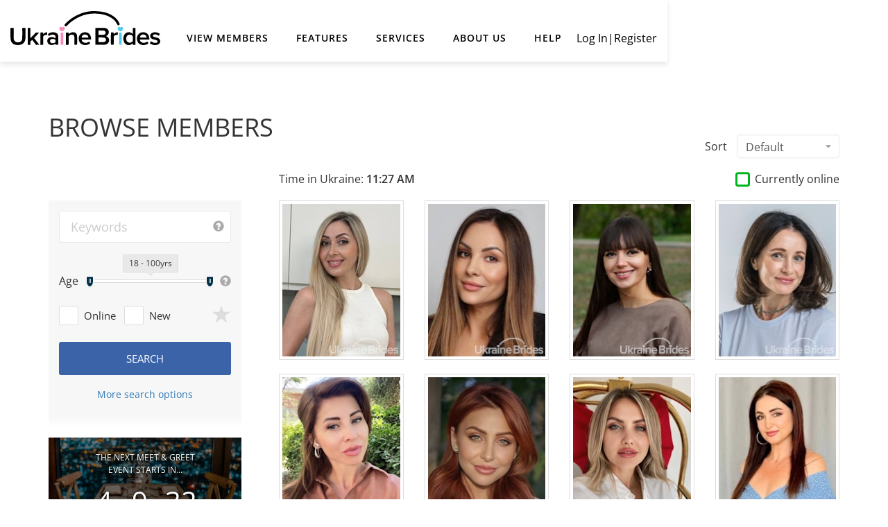

--- FILE ---
content_type: text/html; charset=utf-8
request_url: https://www.ukrainebridesagency.com/members?page=5
body_size: 18892
content:




<!DOCTYPE html>
<html lang="en">
<head>
	<meta charset="utf-8">
	<meta http-equiv="X-UA-Compatible" content="IE=edge">
		<meta name="description" content="All Slavic Women listed on Ukraine Brides Agency are personally verified by our team. View our members online and set filters to refine your search results.">

	<meta name="viewport" content="width=device-width, initial-scale=1.0">
	<meta name="robots" content="index, follow">

	<title>View Our Members | Meet Single Ukrainian Women | Search Profiles</title>

	<meta name="accept-language" content="en">
	<link rel="canonical" href="https://www.ukrainebridesagency.com/members">
	

	
	
	<link rel="apple-touch-icon" sizes="180x180" href="https://www.ukrainebridesagency.com/apple-touch-icon.png?v=3XTcX3x">
	<link rel="icon" type="image/png" href="https://www.ukrainebridesagency.com/favicon-32x32.png?v=3XTcX3x" sizes="32x32">
	<link rel="icon" type="image/png" href="https://www.ukrainebridesagency.com/favicon-16x16.png?v=3XTcX3x" sizes="16x16">
	<link rel="manifest" href="https://www.ukrainebridesagency.com/site.webmanifest?v=3XTcX3x" crossorigin="use-credentials">
	<link rel="mask-icon" href="https://www.ukrainebridesagency.com/safari-pinned-tab.svg?v=3XTcX3x" color="#5bbad5">
	<link rel="shortcut icon" href="https://www.ukrainebridesagency.com/favicon.ico?v=3XTcX3x">
	<meta name="msapplication-TileColor" content="#5bbad5">
	<meta name="apple-mobile-web-app-title" content="Ukraine Brides Agency">
	<meta name="application-name" content="Ukraine Brides Agency">
	<meta name="theme-color" content="#ffffff">

	



	
<link href="https://www.ukrainebridesagency.com/css/main-styles.css?ver=2c6f0fe319b9e64aeb5a" rel="stylesheet" type="text/css">	
<link href="https://www.ukrainebridesagency.com/css/5773.css?ver=cef3a919f392d340100b" rel="stylesheet" type="text/css">	
<link href="https://www.ukrainebridesagency.com/css/3033.css?ver=2478cd82a27d86fe32ce" rel="stylesheet" type="text/css">	
<link href="https://www.ukrainebridesagency.com/css/3713.css?ver=1309d5bb4bbf4d3f31f6" rel="stylesheet" type="text/css">	

	
	

<script nonce="X5oMXzf2uRcvqQqHu5Hkd5/j">
	window.dataLayer = window.dataLayer || [];
	
	function gtag() {
		dataLayer.push(arguments);
	}
	gtag("consent", "default", {
		ad_storage: "denied",
		ad_user_data: "denied", 
		ad_personalization: "denied",
		analytics_storage: "denied",
		functionality_storage: "denied",
		personalization_storage: "denied",
		security_storage: "granted",
		wait_for_update: 2000,
	});
	gtag("set", "ads_data_redaction", true);
	gtag("set", "url_passthrough", false);
</script>

<script nonce="X5oMXzf2uRcvqQqHu5Hkd5/j">
	window.UBA = window.UBA || {};
	window.UBA.syncConsentUrl = '/account/syncconsent';
	window.UBA.consentTypes = {
		'advertisement': 1,
		'analytics': 2,
		'functional': 3,
		'performance': 4,
		'other': 5,
	};
	
</script>
	
	


	

<script nonce="X5oMXzf2uRcvqQqHu5Hkd5/j">
	window.dataLayer = window.dataLayer || [];
	window.dataLayer.push({
		'redactedLocation': 'https://www.ukrainebridesagency.com/members?page=5',
		'redactedPath': '/members?page=5'
	});
</script>
	

<script nonce="X5oMXzf2uRcvqQqHu5Hkd5/j">
	(function(w, d, s, l, i) {
		w[l] = w[l] || [];
		w[l].push({
			'gtm.start':
				new Date().getTime(),
			event: 'gtm.js'
		});
		var f = d.getElementsByTagName(s)[0],
			j = d.createElement(s),
			dl = l != 'dataLayer' ? '&l=' + l : '';
		j.async = true;
		j.src = 'https://www.googletagmanager.com/gtm.js?id=' + i + dl + '';
		var n = d.querySelector('[nonce]');
		n&&j.setAttribute('nonce',n.nonce||n.getAttribute('nonce'));
		f.parentNode.insertBefore(j, f);
	})(window, document, 'script', 'dataLayer', 'GTM-5BMKL98');
</script>

<script nonce="X5oMXzf2uRcvqQqHu5Hkd5/j">
	window.gtmNonce = document.currentScript.nonce;
</script>
	
	<script id="cookieyes" src="https://cdn-cookieyes.com/client_data/f60252f23bfea4888a0ae42d/script.js" nonce="X5oMXzf2uRcvqQqHu5Hkd5/j"></script>
	<script charset="UTF-8" src="//web.webpushs.com/js/push/ae1deeec6f2fc9e80e5ac712bc3fcc1c_1.js" async nonce="X5oMXzf2uRcvqQqHu5Hkd5/j"></script>

	
	
<script type="application/ld+json">
	{
	  "@context": "https://schema.org",
	  "@graph": [

				{
			      "@type": "WebPage",
			      "@id": "https://www.ukrainebridesagency.com/members",
			      "url": "https://www.ukrainebridesagency.com/members",

			            "name": "Browse members",
				      
			            "description": "All Slavic Women listed on Ukraine Brides Agency are personally verified by our team. View our members online and set filters to refine your search results.",
				      			      "inLanguage": "en"
			    },
						{
	      "@type": "OnlineBusiness",
		  "@id": "https://www.ukrainebridesagency.com#organization",
	      "name": "Ukraine Brides Agency",
	      "description": "Ukraine Brides Agency is the best Ukrainian online dating site for men wanting to meet Slavic women interested in finding a long-term partnership or marriage",
	      "url": "https://www.ukrainebridesagency.com",
	      "logo": "https://www.ukrainebridesagency.com/images/logo.png",
	      "email": "support@ukrainebridesagency.com",
		  "sameAs": [
			"https://www.facebook.com/UkraineBridesAgency",
			"https://twitter.com/UkraineBrides",
			"https://www.instagram.com/ukrainebridesagency.website/",
			"https://www.youtube.com/@ukraine_brides_agency"
		  ],
		  "parentOrganization": {
			"@id": "https://www.ukrainebridesagency.com#parent",
		    "@type": "OnlineBusiness",
		    "name": "Simply Dating Network Limited"
		  },
		  "address": {
			"@id": "https://www.ukrainebridesagency.com#address",
			"@type": "PostalAddress",
			"telephone": "&#x2B;38 066 7678917",
			"email": "support@ukrainebridesagency.com",
			"contactType": "Customer Service",
			"areaServed": "Worldwide",
			"availableLanguage": "English",
	        "addressCountry": "UA",
	        "addressLocality": "Mykolaiv"
		  }
	    }
	  ]
    }
</script>
	
	
	
	
	<script data-cookieyes="cookieyes-functional" nonce="X5oMXzf2uRcvqQqHu5Hkd5/j">
		window.__lc = window.__lc || {};
		window.__lc.license = 11060837;
		window.__lc.params = [];
		
		
		window.__lc.params.push({
			name: 'Country ISO',
			value: ''
		});

		// use the LiveChat API to add a class to the body when the chat is started. This classname will be used to
		// change the z-index of the chat sidebar and button so we can 
		
		window.LC_API = window.LC_API || {};
		window.LC_API.on_chat_window_opened = function(data) {
			document.body.classList.add('support-live-chat-open');
		};
		window.LC_API.on_chat_window_hidden = window.LC_API.on_chat_window_minimized = function() {
			document.body.classList.remove('support-live-chat-open');
		};
		
        ;(function(n,t,c){function i(n){return e._h?e._h.apply(null,n):e._q.push(n)}var e={_q:[],_h:null,_v:"2.0",on:function(){i(["on",c.call(arguments)])},once:function(){i(["once",c.call(arguments)])},off:function(){i(["off",c.call(arguments)])},get:function(){if(!e._h)throw new Error("[LiveChatWidget] You can't use getters before load.");return i(["get",c.call(arguments)])},call:function(){i(["call",c.call(arguments)])},init:function(){var n=t.createElement("script");n.async=!0,n.type="text/javascript",n.src="https://cdn.livechatinc.com/tracking.js",t.head.appendChild(n)}};!n.__lc.asyncInit&&e.init(),n.LiveChatWidget=n.LiveChatWidget||e}(window,document,[].slice))
	</script>

</head>
<body class="main-site">

<noscript>
	<iframe src="https://www.googletagmanager.com/ns.html?id=GTM-5BMKL98"
	        height="0" width="0" style="display: none; visibility: hidden">
	</iframe>
</noscript>



<a href="#main" class="sr-only sr-only-focusable">Skip to main content</a>
<header>
	<div class="print-header no-screen text-center">
		<div class="container">
			<img src="https://www.ukrainebridesagency.com/images/logo-on-light.png" loading="lazy" alt="Ukraine Brides Agency" class="logo large">
			<div>https://www.ukrainebridesagency.com</div>
		</div>
	</div>

	
	

<nav class="header header--sticky">
	<div class="container">

		<div class="header__wrapper dropdown-custom">
			<div class="header__logo">
				

	<a href="https://www.ukrainebridesagency.com/">
		<div class="logo">
			<img src="https://www.ukrainebridesagency.com/images/logo_large.svg" loading="lazy"
			     alt="Ukraine Brides Agency" class="logo__img">
		</div>
	</a>

			</div>
			<div class="header__menu">
				<div class="navbar navbar--general collapse navbar-collapse">
					<div class="navbar__wrapper">
						<ul class="nav-menu nav-menu--general">
								<li class="dropdown collapse-menu-only">
									<a class="dropdown__link"
									   href="https://www.ukrainebridesagency.com/account/register">Register</a>
								</li>
								<li class="dropdown collapse-menu-only">
									<a class="dropdown__link"
									   href="https://www.ukrainebridesagency.com/account/login">Log
										In</a>
								</li>

							
	<li class="dropdown dropdown--menu">
		<a href="#" class="dropdown-toggle" data-toggle="dropdown" role="button" aria-expanded="false">View Members <b class="caret"></b></a>
		<ul class="dropdown-menu">
			<li><a href="https://www.ukrainebridesagency.com/members">Search</a></li>
			<li class="divider non-collapse-menu-only"></li>
			<li>
				<div class="dropdown-header">Common searches</div>
			</li>
			<li><a href="https://www.ukrainebridesagency.com/members?Search.OnlyShowNewMembers=True">New Members</a></li>
			<li><a href="https://www.ukrainebridesagency.com/members?Search.OnlyShowOnlineMembers=True">Online Members</a></li>

		</ul>
	</li>
	<li class="dropdown dropdown--menu">
		<a href="#" class="dropdown-toggle" data-toggle="dropdown" role="button" aria-expanded="false">Features <b class="caret"></b></a>
		<ul class="dropdown-menu">
			<li><a href="https://www.ukrainebridesagency.com/features">Exclusive Features</a></li>
<li><a href="https://www.ukrainebridesagency.com/features/vip">VIP Status</a></li>
<li><a href="https://www.ukrainebridesagency.com/features/livechat">Online Video/Audio Chat</a></li>
<li><a href="https://www.ukrainebridesagency.com/features/speeddating">Meet & Greet Session</a></li>
<li><a href="https://www.ukrainebridesagency.com/features/translations">Automatic Translation</a></li>
<li><a href="https://www.ukrainebridesagency.com/features/antiscamandrefundpolicy">Anti-Scam & Refund Policy</a></li>
		</ul>
	</li>
	<li class="dropdown dropdown--menu">
		<a href="#" class="dropdown-toggle" data-toggle="dropdown" role="button" aria-expanded="false">Services <b class="caret"></b></a>
		<ul class="dropdown-menu">
			<li><a href="https://www.ukrainebridesagency.com/services">Member Benefits</a></li>
<li><a href="https://www.ukrainebridesagency.com/services/personalconsultations">One on One Personal Consultations</a></li>
<li><a href="https://www.ukrainebridesagency.com/services/meetingarrangements">Meeting Arrangements Service</a></li>
<li><a href="https://www.ukrainebridesagency.com/services/contactdetailsrequest">Contact Details Request Service</a></li>
<li><a href="https://www.ukrainebridesagency.com/services/pricing">Pricing</a></li>
<li><a href="https://www.ukrainebridesagency.com/giftsservices">Gifts Services</a></li>
<li><a href="https://www.ukrainebridesagency.com/services/travelandtours">Trip Planning & Experiences</a></li>
		</ul>
	</li>
<li class="dropdown dropdown--menu">
	<a href="#" class="dropdown-toggle" data-toggle="dropdown" role="button" aria-expanded="false">About Us <b class="caret"></b></a>
	<ul class="dropdown-menu">
		<li><a href="https://www.ukrainebridesagency.com/aboutus">Who Are We?</a></li>
<li><a href="https://www.ukrainebridesagency.com/aboutus/verificationprocess">Our Verification Process</a></li>
<li>
	<a href="https://blog.ukrainebridesagency.com/category/success-stories,testimonials">Success Stories</a>
</li>
<li>
	<a href="https://www.ukrainebridesagency.com/reviews">Reviews</a>
</li>
<li><a href="https://www.ukrainebridesagency.com/aboutus/awardwinning">Award Winning</a></li>
<li><a href="https://www.ukrainebridesagency.com/aboutus/meettheteam">Meet The Team</a></li>
	</ul>
</li>
<li class="dropdown dropdown--menu">
	<a href="#" class="dropdown-toggle" data-toggle="dropdown" role="button" aria-expanded="false">Help <b class="caret"></b></a>
	<ul class="dropdown-menu dropdown-menu-right">
		<li>
	<a href="https://blog.ukrainebridesagency.com/knowledgebase">FAQ's</a>
</li>
<li><a href="https://www.ukrainebridesagency.com/contact">Contact Us (24/7)</a></li>
<li>
	<a href="https://blog.ukrainebridesagency.com">Blog</a>
</li>
	</ul>
</li>

						</ul>
					</div>
				</div>

				<div class="header__row">
					<button type="button" class="header__toggle" data-toggle="collapse" data-target=".navbar-collapse">
						<span class="sr-only">Toggle navigation</span>
						<span class="icon-bar"></span>
						<span class="icon-bar"></span>
						<span class="icon-bar"></span>
					</button>
					<div class="nav-menu nav-menu--login">
							<div class="nav-menu__item">
								<a href="https://www.ukrainebridesagency.com/account/login">Log In</a>
							</div>
							<div class="nav-menu__decor">|</div>
							<div class="nav-menu__item">
								<a href="https://www.ukrainebridesagency.com/account/register">Register</a>
							</div>
					</div>
				</div>
			</div>
		</div>
	</div>
</nav>

</header>

<div class="wrapper wrapper-public clearfix">
	<section id="main">
		
		
		

		
		
















<div class="content ">
	
	<div class="container">


		<div class="main clearfix">
			<h1>Browse members</h1>

			

	<div class="members search-wrapper">
<form action="/members" aria-label="Members" class="search-container" method="get" role="search">		<div class="row">
		<div class="col-sm-3 left-column">
			<div class="simple-search left-column-box">

				<div class="form-group form-group-lg">
					<input class="form-control" id="Search_Keywords" name="Search.Keywords" placeholder="Keywords" type="text" value="" />
					<span class="glyphicon glyphicon-question-sign help-icon keyword-help-icon" data-toggle="modal" data-target="#keyword-help" role="button"></span>
				</div>

					<div class="form-group form-group-lg slider-container-form-group">
						<div class="control-label">
							Age
						</div>
						<div class="controls">
							<span class="glyphicon glyphicon-question-sign help-icon age-range-help-icon" data-toggle="modal" data-target="#age-range-help" role="button"></span>
							<div class="slider-container">
								<input type="text" value="" class="value-slider col-xs-12" data-slider-min="18" data-slider-max="100" data-slider-step="1" data-slider-range="true" data-slider-age="true" data-slider-value="[18,100]">
								<input class="range-slider-from" id="Search_AgeFrom" name="Search.AgeFrom" type="hidden" value="18" />
								<input class="range-slider-to" id="Search_AgeTo" name="Search.AgeTo" type="hidden" value="100" />
							</div>
						</div>
					</div>

				<div class="form-group form-group-lg online-new-form-group">
					<div class="checkbox">
						<label>
							<input data-val="true" data-val-required="The OnlyShowOnlineMembers field is required." id="Search_OnlyShowOnlineMembers" name="Search.OnlyShowOnlineMembers" type="checkbox" value="true" /> Online
						</label>
					</div>

					<div class="checkbox">
						<label>
							<input data-val="true" data-val-required="The OnlyShowNewMembers field is required." id="Search_OnlyShowNewMembers" name="Search.OnlyShowNewMembers" type="checkbox" value="true" /> New
						</label>
					</div>

					<a href="#" class="bookmark-search" role="button">
						<span title="Bookmark this search" class="glyphicon glyphicon-star"></span>
					</a>
				</div>


				<button type="submit" data-loading-text="Searching..." class="btn btn-primary btn-lg search-btn">Search</button>

				<input class="is-advanced-search-parameter" data-val="true" data-val-required="The IsAdvancedSearch field is required." id="Search_IsAdvancedSearch" name="Search.IsAdvancedSearch" type="hidden" value="False" />

				<a href="#" class="search-switcher btn btn-link" role="button">
					<span class="link-text">More search options</span>
				</a>
			</div>

			<div id="speed-dating-countdown" class="speed-dating-countdown left-column-box">
				<div class="countdown-display">
					<span id="speed-dating-message">The next Meet & Greet <br>event starts in...</span>
					<ul class="countdown-figures">
						<li>
							<span id="days">-</span><label id="days-label">Days</label>
						</li>
						<li>
							<span id="hours">-</span><label id="hours-label">Hours</label>
						</li>
						<li>
							<span id="minutes">-</span><label id="minutes-label">Min</label>
						</li>
					</ul>
				</div>

				<div class="dropdown">
					<button class="btn btn-default dropdown-toggle" type="button" id="dropdownMenu1" data-toggle="dropdown" aria-haspopup="true" aria-expanded="true">
						Add to calendar
						<span class="caret"></span>
					</button>
					<ul class="dropdown-menu" aria-labelledby="dropdownMenu1">
						<li>
							<a href="/calendar/WeeklySpeedDatingEvent.ics" class="apple">Apple <span>(.ics)</span></a>
						</li>
						<li>
							<a href="https://calendar.google.com/event?action=TEMPLATE&tmeid=bmY0aTZzdmw5NmxybWlkdjBxMnFraXMwYTBfMjAxOTA0MDRUMTgwMDAwWiByNXI3dDUzOWZpbW05YTc2Nm9lbHBsOG0wZ0Bn&tmsrc=r5r7t539fimm9a766oelpl8m0g%40group.calendar.google.com&scp=ALL" class="google">Google <span>(online)</span></a>
						</li>
						<li>
							<a href="/calendar/WeeklySpeedDatingEvent.ics" class="outlook">Outlook <span>(.ics)</span></a>
						</li>
					</ul>
				</div>
			</div>
		</div>
		<div class="col-sm-9 right-column">
		<div class="advanced-search form-horizontal hide">
		<div class="row">
		<div class="col-md-6">
		<h3>Appearance</h3>

		<div class="form-group">
			<div class="col-xs-5 col-sm-6 col-md-5">
				Height
			</div>
			<div class="col-xs-7 col-sm-6 col-md-7 range-selectors">
				<div class="controls">
					<select class="form-control" data-closest-dropdown-parent=".controls" id="Search_HeightFrom" name="Search.HeightFrom"><option value="">Any</option>
<option value="150">150 cm (4&#x27;11&quot;)</option>
<option value="151">151 cm (4&#x27;11&quot;)</option>
<option value="152">152 cm (4&#x27;11&quot;)</option>
<option value="153">153 cm (5&#x27;0&quot;)</option>
<option value="154">154 cm (5&#x27;0&quot;)</option>
<option value="155">155 cm (5&#x27;1&quot;)</option>
<option value="156">156 cm (5&#x27;1&quot;)</option>
<option value="157">157 cm (5&#x27;1&quot;)</option>
<option value="158">158 cm (5&#x27;2&quot;)</option>
<option value="159">159 cm (5&#x27;2&quot;)</option>
<option value="160">160 cm (5&#x27;2&quot;)</option>
<option value="161">161 cm (5&#x27;3&quot;)</option>
<option value="162">162 cm (5&#x27;3&quot;)</option>
<option value="163">163 cm (5&#x27;4&quot;)</option>
<option value="164">164 cm (5&#x27;4&quot;)</option>
<option value="165">165 cm (5&#x27;4&quot;)</option>
<option value="166">166 cm (5&#x27;5&quot;)</option>
<option value="167">167 cm (5&#x27;5&quot;)</option>
<option value="168">168 cm (5&#x27;6&quot;)</option>
<option value="169">169 cm (5&#x27;6&quot;)</option>
<option value="170">170 cm (5&#x27;6&quot;)</option>
<option value="171">171 cm (5&#x27;7&quot;)</option>
<option value="172">172 cm (5&#x27;7&quot;)</option>
<option value="173">173 cm (5&#x27;8&quot;)</option>
<option value="174">174 cm (5&#x27;8&quot;)</option>
<option value="175">175 cm (5&#x27;8&quot;)</option>
<option value="176">176 cm (5&#x27;9&quot;)</option>
<option value="177">177 cm (5&#x27;9&quot;)</option>
<option value="178">178 cm (5&#x27;10&quot;)</option>
<option value="179">179 cm (5&#x27;10&quot;)</option>
<option value="180">180 cm (5&#x27;10&quot;)</option>
<option value="181">181 cm (5&#x27;11&quot;)</option>
<option value="182">182 cm (5&#x27;11&quot;)</option>
<option value="183">183 cm (6&#x27;0&quot;)</option>
<option value="184">184 cm (6&#x27;0&quot;)</option>
<option value="185">185 cm (6&#x27;0&quot;)</option>
<option value="186">186 cm (6&#x27;1&quot;)</option>
<option value="187">187 cm (6&#x27;1&quot;)</option>
<option value="188">188 cm (6&#x27;2&quot;)</option>
<option value="189">189 cm (6&#x27;2&quot;)</option>
<option value="190">190 cm (6&#x27;2&quot;)</option>
<option value="191">191 cm (6&#x27;3&quot;)</option>
<option value="192">192 cm (6&#x27;3&quot;)</option>
<option value="193">193 cm (6&#x27;3&quot;)</option>
<option value="194">194 cm (6&#x27;4&quot;)</option>
<option value="195">195 cm (6&#x27;4&quot;)</option>
<option value="196">196 cm (6&#x27;5&quot;)</option>
<option value="197">197 cm (6&#x27;5&quot;)</option>
<option value="198">198 cm (6&#x27;5&quot;)</option>
<option value="199">199 cm (6&#x27;6&quot;)</option>
<option value="200">200 cm (6&#x27;6&quot;)</option>
<option value="201">201 cm (6&#x27;7&quot;)</option>
<option value="202">202 cm (6&#x27;7&quot;)</option>
<option value="203">203 cm (6&#x27;7&quot;)</option>
<option value="204">204 cm (6&#x27;8&quot;)</option>
<option value="205">205 cm (6&#x27;8&quot;)</option>
<option value="206">206 cm (6&#x27;9&quot;)</option>
<option value="207">207 cm (6&#x27;9&quot;)</option>
<option value="208">208 cm (6&#x27;9&quot;)</option>
<option value="209">209 cm (6&#x27;10&quot;)</option>
<option value="210">210 cm (6&#x27;10&quot;)</option>
<option value="211">211 cm (6&#x27;11&quot;)</option>
<option value="212">212 cm (6&#x27;11&quot;)</option>
<option value="213">213 cm (6&#x27;11&quot;)</option>
<option value="214">214 cm (7&#x27;0&quot;)</option>
<option value="215">215 cm (7&#x27;0&quot;)</option>
<option value="216">216 cm (7&#x27;1&quot;)</option>
<option value="217">217 cm (7&#x27;1&quot;)</option>
<option value="218">218 cm (7&#x27;1&quot;)</option>
<option value="219">219 cm (7&#x27;2&quot;)</option>
<option value="220">220 cm (7&#x27;2&quot;)</option>
<option value="221">221 cm (7&#x27;3&quot;)</option>
<option value="222">222 cm (7&#x27;3&quot;)</option>
<option value="223">223 cm (7&#x27;3&quot;)</option>
<option value="224">224 cm (7&#x27;4&quot;)</option>
<option value="225">225 cm (7&#x27;4&quot;)</option>
<option value="226">226 cm (7&#x27;4&quot;)</option>
<option value="227">227 cm (7&#x27;5&quot;)</option>
<option value="228">228 cm (7&#x27;5&quot;)</option>
<option value="229">229 cm (7&#x27;6&quot;)</option>
<option value="230">230 cm (7&#x27;6&quot;)</option>
<option value="231">231 cm (7&#x27;6&quot;)</option>
<option value="232">232 cm (7&#x27;7&quot;)</option>
<option value="233">233 cm (7&#x27;7&quot;)</option>
<option value="234">234 cm (7&#x27;8&quot;)</option>
<option value="235">235 cm (7&#x27;8&quot;)</option>
<option value="236">236 cm (7&#x27;8&quot;)</option>
<option value="237">237 cm (7&#x27;9&quot;)</option>
<option value="238">238 cm (7&#x27;9&quot;)</option>
<option value="239">239 cm (7&#x27;10&quot;)</option>
<option value="240">240 cm (7&#x27;10&quot;)</option>
</select>
					-
					<select class="form-control" data-closest-dropdown-parent=".controls" id="Search_HeightTo" name="Search.HeightTo"><option value="">Any</option>
<option value="150">150 cm (4&#x27;11&quot;)</option>
<option value="151">151 cm (4&#x27;11&quot;)</option>
<option value="152">152 cm (4&#x27;11&quot;)</option>
<option value="153">153 cm (5&#x27;0&quot;)</option>
<option value="154">154 cm (5&#x27;0&quot;)</option>
<option value="155">155 cm (5&#x27;1&quot;)</option>
<option value="156">156 cm (5&#x27;1&quot;)</option>
<option value="157">157 cm (5&#x27;1&quot;)</option>
<option value="158">158 cm (5&#x27;2&quot;)</option>
<option value="159">159 cm (5&#x27;2&quot;)</option>
<option value="160">160 cm (5&#x27;2&quot;)</option>
<option value="161">161 cm (5&#x27;3&quot;)</option>
<option value="162">162 cm (5&#x27;3&quot;)</option>
<option value="163">163 cm (5&#x27;4&quot;)</option>
<option value="164">164 cm (5&#x27;4&quot;)</option>
<option value="165">165 cm (5&#x27;4&quot;)</option>
<option value="166">166 cm (5&#x27;5&quot;)</option>
<option value="167">167 cm (5&#x27;5&quot;)</option>
<option value="168">168 cm (5&#x27;6&quot;)</option>
<option value="169">169 cm (5&#x27;6&quot;)</option>
<option value="170">170 cm (5&#x27;6&quot;)</option>
<option value="171">171 cm (5&#x27;7&quot;)</option>
<option value="172">172 cm (5&#x27;7&quot;)</option>
<option value="173">173 cm (5&#x27;8&quot;)</option>
<option value="174">174 cm (5&#x27;8&quot;)</option>
<option value="175">175 cm (5&#x27;8&quot;)</option>
<option value="176">176 cm (5&#x27;9&quot;)</option>
<option value="177">177 cm (5&#x27;9&quot;)</option>
<option value="178">178 cm (5&#x27;10&quot;)</option>
<option value="179">179 cm (5&#x27;10&quot;)</option>
<option value="180">180 cm (5&#x27;10&quot;)</option>
<option value="181">181 cm (5&#x27;11&quot;)</option>
<option value="182">182 cm (5&#x27;11&quot;)</option>
<option value="183">183 cm (6&#x27;0&quot;)</option>
<option value="184">184 cm (6&#x27;0&quot;)</option>
<option value="185">185 cm (6&#x27;0&quot;)</option>
<option value="186">186 cm (6&#x27;1&quot;)</option>
<option value="187">187 cm (6&#x27;1&quot;)</option>
<option value="188">188 cm (6&#x27;2&quot;)</option>
<option value="189">189 cm (6&#x27;2&quot;)</option>
<option value="190">190 cm (6&#x27;2&quot;)</option>
<option value="191">191 cm (6&#x27;3&quot;)</option>
<option value="192">192 cm (6&#x27;3&quot;)</option>
<option value="193">193 cm (6&#x27;3&quot;)</option>
<option value="194">194 cm (6&#x27;4&quot;)</option>
<option value="195">195 cm (6&#x27;4&quot;)</option>
<option value="196">196 cm (6&#x27;5&quot;)</option>
<option value="197">197 cm (6&#x27;5&quot;)</option>
<option value="198">198 cm (6&#x27;5&quot;)</option>
<option value="199">199 cm (6&#x27;6&quot;)</option>
<option value="200">200 cm (6&#x27;6&quot;)</option>
<option value="201">201 cm (6&#x27;7&quot;)</option>
<option value="202">202 cm (6&#x27;7&quot;)</option>
<option value="203">203 cm (6&#x27;7&quot;)</option>
<option value="204">204 cm (6&#x27;8&quot;)</option>
<option value="205">205 cm (6&#x27;8&quot;)</option>
<option value="206">206 cm (6&#x27;9&quot;)</option>
<option value="207">207 cm (6&#x27;9&quot;)</option>
<option value="208">208 cm (6&#x27;9&quot;)</option>
<option value="209">209 cm (6&#x27;10&quot;)</option>
<option value="210">210 cm (6&#x27;10&quot;)</option>
<option value="211">211 cm (6&#x27;11&quot;)</option>
<option value="212">212 cm (6&#x27;11&quot;)</option>
<option value="213">213 cm (6&#x27;11&quot;)</option>
<option value="214">214 cm (7&#x27;0&quot;)</option>
<option value="215">215 cm (7&#x27;0&quot;)</option>
<option value="216">216 cm (7&#x27;1&quot;)</option>
<option value="217">217 cm (7&#x27;1&quot;)</option>
<option value="218">218 cm (7&#x27;1&quot;)</option>
<option value="219">219 cm (7&#x27;2&quot;)</option>
<option value="220">220 cm (7&#x27;2&quot;)</option>
<option value="221">221 cm (7&#x27;3&quot;)</option>
<option value="222">222 cm (7&#x27;3&quot;)</option>
<option value="223">223 cm (7&#x27;3&quot;)</option>
<option value="224">224 cm (7&#x27;4&quot;)</option>
<option value="225">225 cm (7&#x27;4&quot;)</option>
<option value="226">226 cm (7&#x27;4&quot;)</option>
<option value="227">227 cm (7&#x27;5&quot;)</option>
<option value="228">228 cm (7&#x27;5&quot;)</option>
<option value="229">229 cm (7&#x27;6&quot;)</option>
<option value="230">230 cm (7&#x27;6&quot;)</option>
<option value="231">231 cm (7&#x27;6&quot;)</option>
<option value="232">232 cm (7&#x27;7&quot;)</option>
<option value="233">233 cm (7&#x27;7&quot;)</option>
<option value="234">234 cm (7&#x27;8&quot;)</option>
<option value="235">235 cm (7&#x27;8&quot;)</option>
<option value="236">236 cm (7&#x27;8&quot;)</option>
<option value="237">237 cm (7&#x27;9&quot;)</option>
<option value="238">238 cm (7&#x27;9&quot;)</option>
<option value="239">239 cm (7&#x27;10&quot;)</option>
<option value="240">240 cm (7&#x27;10&quot;)</option>
</select>
				</div>
			</div>
		</div>

		<div class="form-group">
			<div class="col-xs-5 col-sm-6 col-md-5">
				Weight
			</div>
			<div class="col-xs-7 col-sm-6 col-md-7 range-selectors">
				<div class="controls">
					<select class="form-control" data-closest-dropdown-parent=".controls" id="Search_WeightFrom" name="Search.WeightFrom"><option value="">Any</option>
<option value="40">40 kg (88lb)</option>
<option value="41">41 kg (90lb)</option>
<option value="42">42 kg (92lb)</option>
<option value="43">43 kg (94lb)</option>
<option value="44">44 kg (97lb)</option>
<option value="45">45 kg (99lb)</option>
<option value="46">46 kg (101lb)</option>
<option value="47">47 kg (103lb)</option>
<option value="48">48 kg (105lb)</option>
<option value="49">49 kg (108lb)</option>
<option value="50">50 kg (110lb)</option>
<option value="51">51 kg (112lb)</option>
<option value="52">52 kg (114lb)</option>
<option value="53">53 kg (116lb)</option>
<option value="54">54 kg (119lb)</option>
<option value="55">55 kg (121lb)</option>
<option value="56">56 kg (123lb)</option>
<option value="57">57 kg (125lb)</option>
<option value="58">58 kg (127lb)</option>
<option value="59">59 kg (130lb)</option>
<option value="60">60 kg (132lb)</option>
<option value="61">61 kg (134lb)</option>
<option value="62">62 kg (136lb)</option>
<option value="63">63 kg (138lb)</option>
<option value="64">64 kg (141lb)</option>
<option value="65">65 kg (143lb)</option>
<option value="66">66 kg (145lb)</option>
<option value="67">67 kg (147lb)</option>
<option value="68">68 kg (149lb)</option>
<option value="69">69 kg (152lb)</option>
<option value="70">70 kg (154lb)</option>
<option value="71">71 kg (156lb)</option>
<option value="72">72 kg (158lb)</option>
<option value="73">73 kg (160lb)</option>
<option value="74">74 kg (163lb)</option>
<option value="75">75 kg (165lb)</option>
<option value="76">76 kg (167lb)</option>
<option value="77">77 kg (169lb)</option>
<option value="78">78 kg (171lb)</option>
<option value="79">79 kg (174lb)</option>
<option value="80">80 kg (176lb)</option>
<option value="81">81 kg (178lb)</option>
<option value="82">82 kg (180lb)</option>
<option value="83">83 kg (182lb)</option>
<option value="84">84 kg (185lb)</option>
<option value="85">85 kg (187lb)</option>
<option value="86">86 kg (189lb)</option>
<option value="87">87 kg (191lb)</option>
<option value="88">88 kg (194lb)</option>
<option value="89">89 kg (196lb)</option>
<option value="90">90 kg (198lb)</option>
<option value="91">91 kg (200lb)</option>
<option value="92">92 kg (202lb)</option>
<option value="93">93 kg (205lb)</option>
<option value="94">94 kg (207lb)</option>
<option value="95">95 kg (209lb)</option>
<option value="96">96 kg (211lb)</option>
<option value="97">97 kg (213lb)</option>
<option value="98">98 kg (216lb)</option>
<option value="99">99 kg (218lb)</option>
<option value="100">100 kg (220lb)</option>
<option value="101">101 kg (222lb)</option>
<option value="102">102 kg (224lb)</option>
<option value="103">103 kg (227lb)</option>
<option value="104">104 kg (229lb)</option>
<option value="105">105 kg (231lb)</option>
<option value="106">106 kg (233lb)</option>
<option value="107">107 kg (235lb)</option>
<option value="108">108 kg (238lb)</option>
<option value="109">109 kg (240lb)</option>
<option value="110">110 kg (242lb)</option>
<option value="111">111 kg (244lb)</option>
<option value="112">112 kg (246lb)</option>
<option value="113">113 kg (249lb)</option>
<option value="114">114 kg (251lb)</option>
<option value="115">115 kg (253lb)</option>
<option value="116">116 kg (255lb)</option>
<option value="117">117 kg (257lb)</option>
<option value="118">118 kg (260lb)</option>
<option value="119">119 kg (262lb)</option>
<option value="120">120 kg (264lb)</option>
<option value="121">121 kg (266lb)</option>
<option value="122">122 kg (268lb)</option>
<option value="123">123 kg (271lb)</option>
<option value="124">124 kg (273lb)</option>
<option value="125">125 kg (275lb)</option>
<option value="126">126 kg (277lb)</option>
<option value="127">127 kg (279lb)</option>
<option value="128">128 kg (282lb)</option>
<option value="129">129 kg (284lb)</option>
<option value="130">130 kg (286lb)</option>
<option value="131">131 kg (288lb)</option>
<option value="132">132 kg (291lb)</option>
<option value="133">133 kg (293lb)</option>
<option value="134">134 kg (295lb)</option>
<option value="135">135 kg (297lb)</option>
<option value="136">136 kg (299lb)</option>
<option value="137">137 kg (302lb)</option>
<option value="138">138 kg (304lb)</option>
<option value="139">139 kg (306lb)</option>
<option value="140">140 kg (308lb)</option>
<option value="141">141 kg (310lb)</option>
<option value="142">142 kg (313lb)</option>
<option value="143">143 kg (315lb)</option>
<option value="144">144 kg (317lb)</option>
<option value="145">145 kg (319lb)</option>
<option value="146">146 kg (321lb)</option>
<option value="147">147 kg (324lb)</option>
<option value="148">148 kg (326lb)</option>
<option value="149">149 kg (328lb)</option>
<option value="150">150 kg (330lb)</option>
<option value="151">151 kg (332lb)</option>
<option value="152">152 kg (335lb)</option>
<option value="153">153 kg (337lb)</option>
<option value="154">154 kg (339lb)</option>
<option value="155">155 kg (341lb)</option>
<option value="156">156 kg (343lb)</option>
<option value="157">157 kg (346lb)</option>
<option value="158">158 kg (348lb)</option>
<option value="159">159 kg (350lb)</option>
<option value="160">160 kg (352lb)</option>
<option value="161">161 kg (354lb)</option>
<option value="162">162 kg (357lb)</option>
<option value="163">163 kg (359lb)</option>
<option value="164">164 kg (361lb)</option>
<option value="165">165 kg (363lb)</option>
<option value="166">166 kg (365lb)</option>
<option value="167">167 kg (368lb)</option>
<option value="168">168 kg (370lb)</option>
<option value="169">169 kg (372lb)</option>
<option value="170">170 kg (374lb)</option>
<option value="171">171 kg (376lb)</option>
<option value="172">172 kg (379lb)</option>
<option value="173">173 kg (381lb)</option>
<option value="174">174 kg (383lb)</option>
<option value="175">175 kg (385lb)</option>
<option value="176">176 kg (388lb)</option>
<option value="177">177 kg (390lb)</option>
<option value="178">178 kg (392lb)</option>
<option value="179">179 kg (394lb)</option>
<option value="180">180 kg (396lb)</option>
<option value="181">181 kg (399lb)</option>
<option value="182">182 kg (401lb)</option>
<option value="183">183 kg (403lb)</option>
<option value="184">184 kg (405lb)</option>
<option value="185">185 kg (407lb)</option>
<option value="186">186 kg (410lb)</option>
<option value="187">187 kg (412lb)</option>
<option value="188">188 kg (414lb)</option>
<option value="189">189 kg (416lb)</option>
<option value="190">190 kg (418lb)</option>
</select>
					-
					<select class="form-control" data-closest-dropdown-parent=".controls" id="Search_WeightTo" name="Search.WeightTo"><option value="">Any</option>
<option value="40">40 kg (88lb)</option>
<option value="41">41 kg (90lb)</option>
<option value="42">42 kg (92lb)</option>
<option value="43">43 kg (94lb)</option>
<option value="44">44 kg (97lb)</option>
<option value="45">45 kg (99lb)</option>
<option value="46">46 kg (101lb)</option>
<option value="47">47 kg (103lb)</option>
<option value="48">48 kg (105lb)</option>
<option value="49">49 kg (108lb)</option>
<option value="50">50 kg (110lb)</option>
<option value="51">51 kg (112lb)</option>
<option value="52">52 kg (114lb)</option>
<option value="53">53 kg (116lb)</option>
<option value="54">54 kg (119lb)</option>
<option value="55">55 kg (121lb)</option>
<option value="56">56 kg (123lb)</option>
<option value="57">57 kg (125lb)</option>
<option value="58">58 kg (127lb)</option>
<option value="59">59 kg (130lb)</option>
<option value="60">60 kg (132lb)</option>
<option value="61">61 kg (134lb)</option>
<option value="62">62 kg (136lb)</option>
<option value="63">63 kg (138lb)</option>
<option value="64">64 kg (141lb)</option>
<option value="65">65 kg (143lb)</option>
<option value="66">66 kg (145lb)</option>
<option value="67">67 kg (147lb)</option>
<option value="68">68 kg (149lb)</option>
<option value="69">69 kg (152lb)</option>
<option value="70">70 kg (154lb)</option>
<option value="71">71 kg (156lb)</option>
<option value="72">72 kg (158lb)</option>
<option value="73">73 kg (160lb)</option>
<option value="74">74 kg (163lb)</option>
<option value="75">75 kg (165lb)</option>
<option value="76">76 kg (167lb)</option>
<option value="77">77 kg (169lb)</option>
<option value="78">78 kg (171lb)</option>
<option value="79">79 kg (174lb)</option>
<option value="80">80 kg (176lb)</option>
<option value="81">81 kg (178lb)</option>
<option value="82">82 kg (180lb)</option>
<option value="83">83 kg (182lb)</option>
<option value="84">84 kg (185lb)</option>
<option value="85">85 kg (187lb)</option>
<option value="86">86 kg (189lb)</option>
<option value="87">87 kg (191lb)</option>
<option value="88">88 kg (194lb)</option>
<option value="89">89 kg (196lb)</option>
<option value="90">90 kg (198lb)</option>
<option value="91">91 kg (200lb)</option>
<option value="92">92 kg (202lb)</option>
<option value="93">93 kg (205lb)</option>
<option value="94">94 kg (207lb)</option>
<option value="95">95 kg (209lb)</option>
<option value="96">96 kg (211lb)</option>
<option value="97">97 kg (213lb)</option>
<option value="98">98 kg (216lb)</option>
<option value="99">99 kg (218lb)</option>
<option value="100">100 kg (220lb)</option>
<option value="101">101 kg (222lb)</option>
<option value="102">102 kg (224lb)</option>
<option value="103">103 kg (227lb)</option>
<option value="104">104 kg (229lb)</option>
<option value="105">105 kg (231lb)</option>
<option value="106">106 kg (233lb)</option>
<option value="107">107 kg (235lb)</option>
<option value="108">108 kg (238lb)</option>
<option value="109">109 kg (240lb)</option>
<option value="110">110 kg (242lb)</option>
<option value="111">111 kg (244lb)</option>
<option value="112">112 kg (246lb)</option>
<option value="113">113 kg (249lb)</option>
<option value="114">114 kg (251lb)</option>
<option value="115">115 kg (253lb)</option>
<option value="116">116 kg (255lb)</option>
<option value="117">117 kg (257lb)</option>
<option value="118">118 kg (260lb)</option>
<option value="119">119 kg (262lb)</option>
<option value="120">120 kg (264lb)</option>
<option value="121">121 kg (266lb)</option>
<option value="122">122 kg (268lb)</option>
<option value="123">123 kg (271lb)</option>
<option value="124">124 kg (273lb)</option>
<option value="125">125 kg (275lb)</option>
<option value="126">126 kg (277lb)</option>
<option value="127">127 kg (279lb)</option>
<option value="128">128 kg (282lb)</option>
<option value="129">129 kg (284lb)</option>
<option value="130">130 kg (286lb)</option>
<option value="131">131 kg (288lb)</option>
<option value="132">132 kg (291lb)</option>
<option value="133">133 kg (293lb)</option>
<option value="134">134 kg (295lb)</option>
<option value="135">135 kg (297lb)</option>
<option value="136">136 kg (299lb)</option>
<option value="137">137 kg (302lb)</option>
<option value="138">138 kg (304lb)</option>
<option value="139">139 kg (306lb)</option>
<option value="140">140 kg (308lb)</option>
<option value="141">141 kg (310lb)</option>
<option value="142">142 kg (313lb)</option>
<option value="143">143 kg (315lb)</option>
<option value="144">144 kg (317lb)</option>
<option value="145">145 kg (319lb)</option>
<option value="146">146 kg (321lb)</option>
<option value="147">147 kg (324lb)</option>
<option value="148">148 kg (326lb)</option>
<option value="149">149 kg (328lb)</option>
<option value="150">150 kg (330lb)</option>
<option value="151">151 kg (332lb)</option>
<option value="152">152 kg (335lb)</option>
<option value="153">153 kg (337lb)</option>
<option value="154">154 kg (339lb)</option>
<option value="155">155 kg (341lb)</option>
<option value="156">156 kg (343lb)</option>
<option value="157">157 kg (346lb)</option>
<option value="158">158 kg (348lb)</option>
<option value="159">159 kg (350lb)</option>
<option value="160">160 kg (352lb)</option>
<option value="161">161 kg (354lb)</option>
<option value="162">162 kg (357lb)</option>
<option value="163">163 kg (359lb)</option>
<option value="164">164 kg (361lb)</option>
<option value="165">165 kg (363lb)</option>
<option value="166">166 kg (365lb)</option>
<option value="167">167 kg (368lb)</option>
<option value="168">168 kg (370lb)</option>
<option value="169">169 kg (372lb)</option>
<option value="170">170 kg (374lb)</option>
<option value="171">171 kg (376lb)</option>
<option value="172">172 kg (379lb)</option>
<option value="173">173 kg (381lb)</option>
<option value="174">174 kg (383lb)</option>
<option value="175">175 kg (385lb)</option>
<option value="176">176 kg (388lb)</option>
<option value="177">177 kg (390lb)</option>
<option value="178">178 kg (392lb)</option>
<option value="179">179 kg (394lb)</option>
<option value="180">180 kg (396lb)</option>
<option value="181">181 kg (399lb)</option>
<option value="182">182 kg (401lb)</option>
<option value="183">183 kg (403lb)</option>
<option value="184">184 kg (405lb)</option>
<option value="185">185 kg (407lb)</option>
<option value="186">186 kg (410lb)</option>
<option value="187">187 kg (412lb)</option>
<option value="188">188 kg (414lb)</option>
<option value="189">189 kg (416lb)</option>
<option value="190">190 kg (418lb)</option>
</select>
				</div>
			</div>
		</div>

		<div class="form-group">
			<div class="col-xs-5 col-sm-6 col-md-5">
				Hair color
			</div>
			<div class="col-xs-7 col-sm-6 col-md-7">
				<select class="form-control" id="Search_HairColour" name="Search.HairColour"><option value="">Any</option>
<option value="1">Brown</option>
<option value="2">Black</option>
<option value="3">Blond</option>
<option value="4">Red</option>
<option value="5">Gray</option>
<option value="6">Other</option>
</select>
			</div>
		</div>

		<div class="form-group">
			<div class="col-xs-5 col-sm-6 col-md-5">
				Eye color
			</div>
			<div class="col-xs-7 col-sm-6 col-md-7">
				<select class="form-control" id="Search_EyeColour" name="Search.EyeColour"><option value="">Any</option>
<option value="1">Brown</option>
<option value="2">Blue</option>
<option value="3">Green</option>
<option value="4">Gray</option>
<option value="5">Other</option>
</select>
			</div>
		</div>

		<div class="form-group">
			<div class="col-xs-5 col-sm-6 col-md-5">
				Ethnicity
			</div>
			<div class="col-xs-7 col-sm-6 col-md-7">
				<select class="form-control" id="Search_Ethnicity" name="Search.Ethnicity"><option value="">Any</option>
<option value="0">Arab (Middle Eastern)</option>
<option value="1">Asian</option>
<option value="2">Black</option>
<option value="3">Caucasian (white)</option>
<option value="4">Hispanic / Latino</option>
<option value="5">Indian</option>
<option value="6">Mixed</option>
<option value="7">Pacific Islander</option>
<option value="8">Other</option>
</select>
			</div>
		</div>

		<div class="form-group">
			<div class="col-xs-5 col-sm-6 col-md-5">
				Has tattoos
			</div>
			<div class="col-xs-7 col-sm-6 col-md-7">
				<select class="form-control" id="Search_HasTattoos" name="Search.HasTattoos"><option value="">Unspecified</option>
<option value="true">Yes</option>
<option value="false">No</option>
</select>
			</div>
		</div>

		<div class="form-group">
			<div class="col-xs-5 col-sm-6 col-md-5">
				Has piercings
			</div>
			<div class="col-xs-7 col-sm-6 col-md-7">
				<select class="form-control" id="Search_HasPiercings" name="Search.HasPiercings"><option value="">Unspecified</option>
<option value="true">Yes</option>
<option value="false">No</option>
</select>
			</div>
		</div>

		<h3>Lifestyle</h3>

		<div class="form-group">
			<div class="col-xs-5 col-sm-6 col-md-5">
				Smoking habits
			</div>
			<div class="col-xs-7 col-sm-6 col-md-7">
				<select class="form-control" id="Search_SmokingHabits" name="Search.SmokingHabits"><option value="">Any</option>
<option value="0">Never</option>
<option value="1">Socially</option>
<option value="2">Occasionally</option>
<option value="3">Regularly</option>
<option value="4">Trying to quit</option>
</select>
			</div>
		</div>

		<div class="form-group">
			<div class="col-xs-5 col-sm-6 col-md-5">
				Drinking habits
			</div>
			<div class="col-xs-7 col-sm-6 col-md-7">
				<select class="form-control" id="Search_DrinkingHabits" name="Search.DrinkingHabits"><option value="">Any</option>
<option value="0">Never</option>
<option value="1">Occasionally</option>
<option value="2">Regularly</option>
<option value="3">Socially</option>
</select>
			</div>
		</div>

		<div class="form-group">
			<div class="col-xs-5 col-sm-6 col-md-5">
				Marital status
			</div>
			<div class="col-xs-7 col-sm-6 col-md-7">
				<select class="form-control" id="Search_MaritalStatus" name="Search.MaritalStatus"><option value="">Any</option>
<option value="0">Never married</option>
<option value="1">Widowed</option>
<option value="2">Divorced</option>
<option value="4">Other</option>
</select>
			</div>
		</div>

		<div class="form-group">
			<div class="col-xs-5 col-sm-6 col-md-5">
				Occupation
			</div>
			<div class="col-xs-7 col-sm-6 col-md-7">
				<select class="form-control" id="Search_Occupation" name="Search.Occupation"><option value="">Any</option>
<option value="0">Administrative / Secretarial / Clerical</option>
<option value="1">Advertising / Media</option>
<option value="2">Artistic / Creative / Performance</option>
<option value="3">Construction / Trades</option>
<option value="4">Domestic Helper</option>
<option value="5">Education / Academic</option>
<option value="6">Entertainment / Media</option>
<option value="7">Executive / Management / HR</option>
<option value="8">Farming / Agriculture</option>
<option value="9">Finance / Banking / Real Estate</option>
<option value="10">Fire / law enforcement / security</option>
<option value="11">Health and Beauty / Hair Dresser / Personal Grooming</option>
<option value="12">IT / Communications</option>
<option value="13">Laborer / Manufacturing</option>
<option value="14">Legal</option>
<option value="15">Medical / Dental / Veterinary</option>
<option value="16">Military</option>
<option value="17">Nanny / Child care</option>
<option value="18">No occupation / Stay at home</option>
<option value="19">Non-profit / clergy / social services</option>
<option value="20">Political / Govt / Civil Service</option>
<option value="21">Retail / Food services</option>
<option value="22">Sales / Marketing</option>
<option value="23">Sports / recreation</option>
<option value="24">Student</option>
<option value="25">Technical / Science / Engineering</option>
<option value="26">Transportation</option>
<option value="27">Travel / Hospitality</option>
<option value="28">Other</option>
</select>
			</div>
		</div>

		<div class="form-group">
			<div class="col-xs-5 col-sm-6 col-md-5">
				Number of children
			</div>
			<div class="col-xs-7 col-sm-6 col-md-7 range-selectors">
				<div class="controls">
					<select class="form-control" data-closest-dropdown-parent=".controls" id="Search_NumberOfChildrenFrom" name="Search.NumberOfChildrenFrom"><option value="">Any</option>
<option value="0">0</option>
<option value="1">1</option>
<option value="2">2</option>
<option value="3">3</option>
<option value="4">4</option>
<option value="5">5</option>
<option value="6">6</option>
</select>
					-
					<select class="form-control" data-closest-dropdown-parent=".controls" id="Search_NumberOfChildrenTo" name="Search.NumberOfChildrenTo"><option value="">Any</option>
<option value="0">0</option>
<option value="1">1</option>
<option value="2">2</option>
<option value="3">3</option>
<option value="4">4</option>
<option value="5">5</option>
<option value="6">6</option>
</select>
				</div>
			</div>
		</div>

		<div class="form-group">
			<div class="col-xs-5 col-sm-6 col-md-5">
				Wants more children
			</div>
			<div class="col-xs-7 col-sm-6 col-md-7">
				<select class="form-control" id="Search_WantsMoreChildren" name="Search.WantsMoreChildren"><option value="">Unspecified</option>
<option value="0">No</option>
<option value="1">Yes</option>
<option value="2">Maybe</option>
</select>
			</div>
		</div>

		<div class="form-group">
			<div class="col-xs-5 col-sm-6 col-md-5">
				Is interested in marriage
			</div>
			<div class="col-xs-7 col-sm-6 col-md-7">
				<select class="form-control" id="Search_IsInterestedInMarriage" name="Search.IsInterestedInMarriage"><option value="">Unspecified</option>
<option value="true">Yes</option>
<option value="false">No</option>
</select>
			</div>
		</div>

		<div class="form-group">
			<div class="col-xs-5 col-sm-6 col-md-5">
				Is interested in friendship
			</div>
			<div class="col-xs-7 col-sm-6 col-md-7">
				<select class="form-control" id="Search_IsInterestedInFriendship" name="Search.IsInterestedInFriendship"><option value="">Unspecified</option>
<option value="true">Yes</option>
<option value="false">No</option>
</select>
			</div>
		</div>

		<h3>Background</h3>

		<div class="location-selector-container" data-url="/members/getcities">
			<div class="form-group">
				<div class="col-xs-5 col-sm-6 col-md-5">
					Country of residence
				</div>
				<div class="col-xs-7 col-sm-6 col-md-7">
					<select class="country-selector form-control" id="Search_CitySearcher_CountryId" name="Search.CitySearcher.CountryId"><option value="">Any</option>
<option value="AT">Austria</option>
<option value="BY">Belarus</option>
<option value="BE">Belgium</option>
<option value="BG">Bulgaria</option>
<option value="CA">Canada</option>
<option value="HR">Croatia</option>
<option value="CY">Cyprus</option>
<option value="CZ">Czech Republic</option>
<option value="DK">Denmark</option>
<option value="EE">Estonia</option>
<option value="FI">Finland</option>
<option value="FR">France</option>
<option value="DE">Germany</option>
<option value="GR">Greece</option>
<option value="HU">Hungary</option>
<option value="IS">Iceland</option>
<option value="IE">Ireland</option>
<option value="IM">Isle of Man</option>
<option value="IT">Italy</option>
<option value="KZ">Kazakhstan</option>
<option value="LV">Latvia</option>
<option value="LT">Lithuania</option>
<option value="LU">Luxembourg</option>
<option value="MT">Malta</option>
<option value="MD">Moldova</option>
<option value="MC">Monaco</option>
<option value="ME">Montenegro</option>
<option value="NL">Netherlands</option>
<option value="NO">Norway</option>
<option value="PL">Poland</option>
<option value="PT">Portugal</option>
<option value="QA">Qatar</option>
<option value="RO">Romania</option>
<option value="SM">San Marino</option>
<option value="SG">Singapore</option>
<option value="SK">Slovakia</option>
<option value="SI">Slovenia</option>
<option value="ES">Spain</option>
<option value="SE">Sweden</option>
<option value="CH">Switzerland</option>
<option value="TH">Thailand</option>
<option value="TR">Turkey</option>
<option value="UA">Ukraine</option>
<option value="AE">United Arab Emirates</option>
<option value="GB">United Kingdom</option>
<option value="US">United States</option>
<option value="UZ">Uzbekistan</option>
</select>
				</div>
			</div>

			<div class="city-container hide">
				<div class="form-group">
					<div class="col-xs-5 col-sm-6 col-md-5">
						City of residence
					</div>
					<div class="col-xs-7 col-sm-6 col-md-7">
						<select class="city-selector form-control" id="Search_CitySearcher_CityId" name="Search.CitySearcher.CityId"><option value="">Any</option>
</select>
					</div>
				</div>
			</div>
		</div>

		<div class="form-group">
			<div class="col-xs-5 col-sm-6 col-md-5">
				Religion
			</div>
			<div class="col-xs-7 col-sm-6 col-md-7">
				<select class="form-control" id="Search_Religion" name="Search.Religion"><option value="">Any</option>
<option value="0">Christianity</option>
<option value="1">Islam</option>
<option value="2">Secular/Non-religious/Agnostic/Atheist</option>
<option value="3">Hinduism</option>
<option value="4">Buddhism</option>
<option value="5">Chinese Traditional Religion</option>
<option value="6">Ethnic Religions</option>
<option value="7">African Traditional Religions</option>
<option value="8">Sikhism</option>
<option value="9">Spiritism</option>
<option value="10">Judaism</option>
<option value="11">Bahá'í</option>
<option value="12">Jainism</option>
<option value="13">Shinto</option>
<option value="14">Cao Dai</option>
<option value="15">Zoroastrianism</option>
<option value="16">Tenrikyo</option>
<option value="17">Neo-Paganism</option>
<option value="18">Unitarian Universalism</option>
<option value="19">Rastafari</option>
<option value="20">Other</option>
</select>
			</div>
		</div>

		<div class="form-group">
			<div class="col-xs-5 col-sm-6 col-md-5">
				Education
			</div>
			<div class="col-xs-7 col-sm-6 col-md-7">
				<select class="form-control" id="Search_Education" name="Search.Education"><option value="">Any</option>
<option value="0">Primary (Elementary) School</option>
<option value="1">Middle School / Junior High</option>
<option value="2">High School</option>
<option value="3">Vocational college</option>
<option value="4">Bachelors degree</option>
<option value="5">Masters degree</option>
<option value="6">PhD on doctorate</option>
</select>
			</div>
		</div>
		</div>

		<div class="col-md-6">
		<h3>Profile</h3>





		<div class="form-group">
			<div class="col-xs-5 col-sm-6 col-md-5">
				Has photo(s)
			</div>
			<div class="col-xs-7 col-sm-6 col-md-7">
				<select class="form-control" id="Search_HasPublicPhotos" name="Search.HasPublicPhotos"><option value="">Unspecified</option>
<option value="true">Yes</option>
<option value="false">No</option>
</select>
			</div>
		</div>

			<div class="ladies-search-parameters">
				<div class="form-group">
					<div class="col-xs-5 col-sm-6 col-md-5">
						Has video(s)
					</div>
					<div class="col-xs-7 col-sm-6 col-md-7">
						<select class="form-control" id="Search_HasVideos" name="Search.HasVideos"><option value="">Unspecified</option>
<option value="true">Yes</option>
<option value="false">No</option>
</select>
					</div>
				</div>
				
				<div class="form-group">
					<div class="col-xs-5 col-sm-6 col-md-5">
						Willingness to relocate
					</div>
					<div class="col-xs-7 col-sm-6 col-md-7">
						<select class="form-control" id="Search_WillingnessToRelocate" name="Search.WillingnessToRelocate"><option value="">Any</option>
<option value="0">Willing to relocate within country</option>
<option value="1">Willing to relocate to another country</option>
<option value="2">I do not wish to relocate</option>
<option value="3">Not sure about relocating</option>
</select>
					</div>
				</div>



				<div class="form-group">
					<div class="col-xs-5 col-sm-6 col-md-5">
						English level
					</div>
					<div class="col-xs-7 col-sm-6 col-md-7">
						<select class="form-control" id="Search_EnglishSkill" name="Search.EnglishSkill"><option value="">Any</option>
<option value="0">Beginner</option>
<option value="1">Elementary</option>
<option value="2">Intermediate</option>
<option value="3">Upper intermediate</option>
<option value="4">Advanced</option>
</select>
					</div>
				</div>
			</div>

		<div class="form-group">
			<div class="col-xs-5 col-sm-6 col-md-5">
				Star sign
			</div>
			<div class="col-xs-7 col-sm-6 col-md-7">
				<select class="form-control" id="Search_StarSign" name="Search.StarSign"><option value="">Any</option>
<option value="0">Aries</option>
<option value="1">Taurus</option>
<option value="2">Gemini</option>
<option value="3">Cancer</option>
<option value="4">Leo</option>
<option value="5">Virgo</option>
<option value="6">Libra</option>
<option value="7">Scorpio</option>
<option value="8">Sagittarius</option>
<option value="9">Capricorn</option>
<option value="10">Aquarius</option>
<option value="11">Pisces</option>
</select>
			</div>
		</div>

		</div>
		</div>
		<div class="form-actions form-group">
			<div class="col-xs-12">
				<a href="#" class="btn btn-default btn-lg search-switcher" role="button">Close</a>
				<button type="submit" data-loading-text="Searching..." class="btn btn-primary btn-lg">Search</button>
			</div>
		</div>

		<div id="top-of-search"></div>
		</div>

		<div class="members-search-results-container">
			<div class="members-results-header">
				<div class="form-inline clearfix">
					<div class="form-group member-search-sort-by-container">
						<label class="control-label" for="Search_SortBy">Sort</label>
						<span class="text-left">
							<select class="form-control sort-by-control" data-val="true" data-val-required="The Sort field is required." id="Search_SortBy" name="Search.SortBy"><option selected="selected" value="0">Default</option>
<option value="1">Latest users</option>
<option value="2">Earliest users</option>
<option value="3">Random</option>
</select>
						</span>
					</div>
				</div>

				<div class="search-legend-container">
					<div class="row">
						<div class="col-md-5">
							<div class="indicator ukraine-time-container">
								Time in Ukraine: <strong class="ukraine-time"></strong>
							</div>
						</div>
						<div class="col-md-7">
							<div class="search-legend">
								<div class="indicator is-online">
									<span class="indicator-icon"></span> <span class="hidden-sm">Currently online</span> <span class="hide visible-sm-inline">Online</span>
								</div>
							</div>
						</div>
					</div>
				</div>
			</div>

			<div id="members-container" class="search-results">
				
	<div class="row">
			<div class="col-md-3 col-sm-4 col-xs-6">
				
<a href="/members/details/svetlana08" class="member thumbnail ">

	<div class="hidden-overlay-container">
		<img src="https://img.simplydating.com/azure-sd/members/122007_d235b4b0-726d-49e3-9ef9-75294b917fac.jpg?w=170&amp;h=220&amp;mode=crop&amp;scale=both&amp;crop=303,194,696,702&amp;cropxunits=960&amp;cropyunits=1280&amp;&amp;watermark=uba" loading="lazy" alt="Svitlana" width="170" height="220" class="img-responsive copy-protection">

		
<div class="ribbon-container overlay">

</div>
		

		<div class="details hidden-overlay overlay">
			<h4 class="single-line">Svitlana</h4>

			<div class="single-line">
				Username: Svetlana08
			</div>
			<div class="single-line">
				Age: 48
			</div>
			<div class="single-line">
				English: UpperIntermediate
			</div>

			<hr>

			<div class="single-line profile-media-counts">
				<div class="clearfix">
					<span class="pull-left">
						<span class="glyphicon glyphicon-picture hidden-md"></span> 14 photos
					</span>
					<span class="pull-right">
						<span class="glyphicon glyphicon-facetime-video hidden-md"></span> 1 video
					</span>
				</div>

					<button class="intro-video-link" type="button" data-content-url="/members/renderintroductionvideo?username=Svetlana08">
						View introduction <span class="hidden-md">video</span>
					</button>
			</div>
		</div>
	</div>
</a>
			</div>
			<div class="col-md-3 col-sm-4 col-xs-6">
				
<a href="/members/details/tenderinna" class="member thumbnail ">

	<div class="hidden-overlay-container">
		<img src="https://img.simplydating.com/azure-sd/members/124449_be515183-575a-4de9-8290-4b261a33e438.jpg?w=170&amp;h=220&amp;mode=crop&amp;scale=both&amp;crop=165,112,513,561&amp;cropxunits=615&amp;cropyunits=834&amp;&amp;watermark=uba" loading="lazy" alt="Inna" width="170" height="220" class="img-responsive copy-protection">

		
<div class="ribbon-container overlay">

</div>
		

		<div class="details hidden-overlay overlay">
			<h4 class="single-line">Inna</h4>

			<div class="single-line">
				Username: TENDERINNA
			</div>
			<div class="single-line">
				Age: 41
			</div>
			<div class="single-line">
				English: Elementary
			</div>

			<hr>

			<div class="single-line profile-media-counts">
				<div class="clearfix">
					<span class="pull-left">
						<span class="glyphicon glyphicon-picture hidden-md"></span> 12 photos
					</span>
					<span class="pull-right">
						<span class="glyphicon glyphicon-facetime-video hidden-md"></span> 1 video
					</span>
				</div>

					<button class="intro-video-link" type="button" data-content-url="/members/renderintroductionvideo?username=TENDERINNA">
						View introduction <span class="hidden-md">video</span>
					</button>
			</div>
		</div>
	</div>
</a>
			</div>
			<div class="col-md-3 col-sm-4 col-xs-6">
				
<a href="/members/details/katefate" class="member thumbnail ">

	<div class="hidden-overlay-container">
		<img src="https://img.simplydating.com/azure-sd/members/124183_ff123fd2-f964-4866-be88-90e48989cfd1.jpg?w=170&amp;h=220&amp;mode=crop&amp;scale=both&amp;crop=710,492,2207,2430&amp;cropxunits=2688&amp;cropyunits=4032&amp;&amp;watermark=uba" loading="lazy" alt="Kateryna" width="170" height="220" class="img-responsive copy-protection">

		
<div class="ribbon-container overlay">

</div>
		

		<div class="details hidden-overlay overlay">
			<h4 class="single-line">Kateryna</h4>

			<div class="single-line">
				Username: KATEFATE
			</div>
			<div class="single-line">
				Age: 38
			</div>
			<div class="single-line">
				English: Beginner
			</div>

			<hr>

			<div class="single-line profile-media-counts">
				<div class="clearfix">
					<span class="pull-left">
						<span class="glyphicon glyphicon-picture hidden-md"></span> 12 photos
					</span>
					<span class="pull-right">
						<span class="glyphicon glyphicon-facetime-video hidden-md"></span> 1 video
					</span>
				</div>

					<button class="intro-video-link" type="button" data-content-url="/members/renderintroductionvideo?username=KATEFATE">
						View introduction <span class="hidden-md">video</span>
					</button>
			</div>
		</div>
	</div>
</a>
			</div>
			<div class="col-md-3 col-sm-4 col-xs-6">
				
<a href="/members/details/florea" class="member thumbnail ">

	<div class="hidden-overlay-container">
		<img src="https://img.simplydating.com/azure-sd/members/121967_a9a73123-528e-43df-909d-6a07ca06d8cf.jpg?w=170&amp;h=220&amp;mode=crop&amp;scale=both&amp;crop=124,0,2232,2727&amp;cropxunits=2356&amp;cropyunits=2727&amp;&amp;watermark=uba" loading="lazy" alt="Svitlana" width="170" height="220" class="img-responsive copy-protection">

		
<div class="ribbon-container overlay">

</div>
		

		<div class="details hidden-overlay overlay">
			<h4 class="single-line">Svitlana</h4>

			<div class="single-line">
				Username: FLOREA
			</div>
			<div class="single-line">
				Age: 52
			</div>
			<div class="single-line">
				English: Beginner
			</div>

			<hr>

			<div class="single-line profile-media-counts">
				<div class="clearfix">
					<span class="pull-left">
						<span class="glyphicon glyphicon-picture hidden-md"></span> 17 photos
					</span>
					<span class="pull-right">
						<span class="glyphicon glyphicon-facetime-video hidden-md"></span> 5 videos
					</span>
				</div>

					<button class="intro-video-link" type="button" data-content-url="/members/renderintroductionvideo?username=FLOREA">
						View introduction <span class="hidden-md">video</span>
					</button>
			</div>
		</div>
	</div>
</a>
			</div>
			<div class="col-md-3 col-sm-4 col-xs-6">
				
<a href="/members/details/leno4kalove" class="member thumbnail ">

	<div class="hidden-overlay-container">
		<img src="https://img.simplydating.com/azure-sd/members/122539_2bc07461-4ea8-4b6f-807d-e828289f793e.jpg?w=170&amp;h=220&amp;mode=crop&amp;scale=both&amp;crop=0,119,723,1054&amp;cropxunits=723&amp;cropyunits=1280&amp;&amp;watermark=uba" loading="lazy" alt="Olena " width="170" height="220" class="img-responsive copy-protection">

		
<div class="ribbon-container overlay">

</div>
		

		<div class="details hidden-overlay overlay">
			<h4 class="single-line">Olena </h4>

			<div class="single-line">
				Username: Leno4kaLOVE
			</div>
			<div class="single-line">
				Age: 42
			</div>
			<div class="single-line">
				English: Beginner
			</div>

			<hr>

			<div class="single-line profile-media-counts">
				<div class="clearfix">
					<span class="pull-left">
						<span class="glyphicon glyphicon-picture hidden-md"></span> 19 photos
					</span>
					<span class="pull-right">
						<span class="glyphicon glyphicon-facetime-video hidden-md"></span> 3 videos
					</span>
				</div>

					<button class="intro-video-link" type="button" data-content-url="/members/renderintroductionvideo?username=Leno4kaLOVE">
						View introduction <span class="hidden-md">video</span>
					</button>
			</div>
		</div>
	</div>
</a>
			</div>
			<div class="col-md-3 col-sm-4 col-xs-6">
				
<a href="/members/details/fireaura" class="member thumbnail ">

	<div class="hidden-overlay-container">
		<img src="https://img.simplydating.com/azure-sd/members/118944_3263ecb0-92f2-4a8d-be6f-ad7cabf43bb7.jpg?w=170&amp;h=220&amp;mode=crop&amp;scale=both&amp;crop=184,4,1205,1325&amp;cropxunits=1295&amp;cropyunits=1814&amp;&amp;watermark=uba" loading="lazy" alt="Roksolana" width="170" height="220" class="img-responsive copy-protection">

		
<div class="ribbon-container overlay">

</div>
		

		<div class="details hidden-overlay overlay">
			<h4 class="single-line">Roksolana</h4>

			<div class="single-line">
				Username: FireAura
			</div>
			<div class="single-line">
				Age: 30
			</div>
			<div class="single-line">
				English: Elementary
			</div>

			<hr>

			<div class="single-line profile-media-counts">
				<div class="clearfix">
					<span class="pull-left">
						<span class="glyphicon glyphicon-picture hidden-md"></span> 13 photos
					</span>
					<span class="pull-right">
						<span class="glyphicon glyphicon-facetime-video hidden-md"></span> 2 videos
					</span>
				</div>

					<button class="intro-video-link" type="button" data-content-url="/members/renderintroductionvideo?username=FireAura">
						View introduction <span class="hidden-md">video</span>
					</button>
			</div>
		</div>
	</div>
</a>
			</div>
			<div class="col-md-3 col-sm-4 col-xs-6">
				
<a href="/members/details/lovepulse" class="member thumbnail ">

	<div class="hidden-overlay-container">
		<img src="https://img.simplydating.com/azure-sd/members/112539_40e43183-c412-4e08-ac92-7b7a10e81756.jpg?w=170&amp;h=220&amp;mode=crop&amp;scale=both&amp;crop=0,4,2310,2994&amp;cropxunits=2310&amp;cropyunits=2998&amp;&amp;watermark=uba" loading="lazy" alt="Myroslava" width="170" height="220" class="img-responsive copy-protection">

		
<div class="ribbon-container overlay">

</div>
		

		<div class="details hidden-overlay overlay">
			<h4 class="single-line">Myroslava</h4>

			<div class="single-line">
				Username: LOVEPULSE
			</div>
			<div class="single-line">
				Age: 42
			</div>
			<div class="single-line">
				English: Intermediate
			</div>

			<hr>

			<div class="single-line profile-media-counts">
				<div class="clearfix">
					<span class="pull-left">
						<span class="glyphicon glyphicon-picture hidden-md"></span> 18 photos
					</span>
					<span class="pull-right">
						<span class="glyphicon glyphicon-facetime-video hidden-md"></span> 1 video
					</span>
				</div>

					<button class="intro-video-link" type="button" data-content-url="/members/renderintroductionvideo?username=LOVEPULSE">
						View introduction <span class="hidden-md">video</span>
					</button>
			</div>
		</div>
	</div>
</a>
			</div>
			<div class="col-md-3 col-sm-4 col-xs-6">
				
<a href="/members/details/magicallove" class="member thumbnail ">

	<div class="hidden-overlay-container">
		<img src="https://img.simplydating.com/azure-sd/members/118315_da545c41-0310-42ea-838e-6e988ceed96b.jpg?w=170&amp;h=220&amp;mode=crop&amp;scale=both&amp;&amp;watermark=uba" loading="lazy" alt="Mariia" width="170" height="220" class="img-responsive copy-protection">

		
<div class="ribbon-container overlay">

</div>
		

		<div class="details hidden-overlay overlay">
			<h4 class="single-line">Mariia</h4>

			<div class="single-line">
				Username: MagicalLove
			</div>
			<div class="single-line">
				Age: 44
			</div>
			<div class="single-line">
				English: Elementary
			</div>

			<hr>

			<div class="single-line profile-media-counts">
				<div class="clearfix">
					<span class="pull-left">
						<span class="glyphicon glyphicon-picture hidden-md"></span> 18 photos
					</span>
					<span class="pull-right">
						<span class="glyphicon glyphicon-facetime-video hidden-md"></span> 1 video
					</span>
				</div>

					<button class="intro-video-link" type="button" data-content-url="/members/renderintroductionvideo?username=MagicalLove">
						View introduction <span class="hidden-md">video</span>
					</button>
			</div>
		</div>
	</div>
</a>
			</div>
			<div class="col-md-3 col-sm-4 col-xs-6">
				
<a href="/members/details/bemyvalentine1" class="member thumbnail ">

	<div class="hidden-overlay-container">
		<img src="https://img.simplydating.com/azure-sd/members/118394_c62f9fc2-2bee-409c-b5e3-4957afb627e3.jpg?w=170&amp;h=220&amp;mode=crop&amp;scale=both&amp;crop=10,0,580,737&amp;cropxunits=590&amp;cropyunits=737&amp;&amp;watermark=uba" loading="lazy" alt="Anna" width="170" height="220" class="img-responsive copy-protection">

		
<div class="ribbon-container overlay">

</div>
		

		<div class="details hidden-overlay overlay">
			<h4 class="single-line">Anna</h4>

			<div class="single-line">
				Username: BEMYVALENTINE1
			</div>
			<div class="single-line">
				Age: 39
			</div>
			<div class="single-line">
				English: Intermediate
			</div>

			<hr>

			<div class="single-line profile-media-counts">
				<div class="clearfix">
					<span class="pull-left">
						<span class="glyphicon glyphicon-picture hidden-md"></span> 19 photos
					</span>
					<span class="pull-right">
						<span class="glyphicon glyphicon-facetime-video hidden-md"></span> 2 videos
					</span>
				</div>

					<button class="intro-video-link" type="button" data-content-url="/members/renderintroductionvideo?username=BEMYVALENTINE1">
						View introduction <span class="hidden-md">video</span>
					</button>
			</div>
		</div>
	</div>
</a>
			</div>
			<div class="col-md-3 col-sm-4 col-xs-6">
				
<a href="/members/details/karinka15" class="member thumbnail ">

	<div class="hidden-overlay-container">
		<img src="https://img.simplydating.com/azure-sd/members/115442_bd385765-631f-435e-aaeb-ab6b9addbe8f.jpg?w=170&amp;h=220&amp;mode=crop&amp;scale=both&amp;crop=186,0,832,836&amp;cropxunits=916&amp;cropyunits=1003&amp;&amp;watermark=uba" loading="lazy" alt="Karyna" width="170" height="220" class="img-responsive copy-protection">

		
<div class="ribbon-container overlay">

</div>
		

		<div class="details hidden-overlay overlay">
			<h4 class="single-line">Karyna</h4>

			<div class="single-line">
				Username: KarinKa15
			</div>
			<div class="single-line">
				Age: 35
			</div>
			<div class="single-line">
				English: UpperIntermediate
			</div>

			<hr>

			<div class="single-line profile-media-counts">
				<div class="clearfix">
					<span class="pull-left">
						<span class="glyphicon glyphicon-picture hidden-md"></span> 14 photos
					</span>
					<span class="pull-right">
						<span class="glyphicon glyphicon-facetime-video hidden-md"></span> 3 videos
					</span>
				</div>

					<button class="intro-video-link" type="button" data-content-url="/members/renderintroductionvideo?username=KarinKa15">
						View introduction <span class="hidden-md">video</span>
					</button>
			</div>
		</div>
	</div>
</a>
			</div>
			<div class="col-md-3 col-sm-4 col-xs-6">
				
<a href="/members/details/yourdreamteti" class="member thumbnail ">

	<div class="hidden-overlay-container">
		<img src="https://img.simplydating.com/azure-sd/members/121101_07990f4c-6bf5-4141-b954-664f2ae8a4c4.jpg?w=170&amp;h=220&amp;mode=crop&amp;scale=both&amp;crop=0,72,573,814&amp;cropxunits=573&amp;cropyunits=974&amp;&amp;watermark=uba" loading="lazy" alt="Tetiana" width="170" height="220" class="img-responsive copy-protection">

		
<div class="ribbon-container overlay">

</div>
		

		<div class="details hidden-overlay overlay">
			<h4 class="single-line">Tetiana</h4>

			<div class="single-line">
				Username: YOURDREAMTETI
			</div>
			<div class="single-line">
				Age: 30
			</div>
			<div class="single-line">
				English: Elementary
			</div>

			<hr>

			<div class="single-line profile-media-counts">
				<div class="clearfix">
					<span class="pull-left">
						<span class="glyphicon glyphicon-picture hidden-md"></span> 17 photos
					</span>
					<span class="pull-right">
						<span class="glyphicon glyphicon-facetime-video hidden-md"></span> 1 video
					</span>
				</div>

					<button class="intro-video-link" type="button" data-content-url="/members/renderintroductionvideo?username=YOURDREAMTETI">
						View introduction <span class="hidden-md">video</span>
					</button>
			</div>
		</div>
	</div>
</a>
			</div>
			<div class="col-md-3 col-sm-4 col-xs-6">
				
<a href="/members/details/oceanofcare" class="member thumbnail ">

	<div class="hidden-overlay-container">
		<img src="https://img.simplydating.com/azure-sd/members/123026_0e4ae5b4-2690-4dba-8707-e933625c5b98.jpg?w=170&amp;h=220&amp;mode=crop&amp;scale=both&amp;crop=89,0,1332,1609&amp;cropxunits=1336&amp;cropyunits=1783&amp;&amp;watermark=uba" loading="lazy" alt="Liliia" width="170" height="220" class="img-responsive copy-protection">

		
<div class="ribbon-container overlay">

</div>
		

		<div class="details hidden-overlay overlay">
			<h4 class="single-line">Liliia</h4>

			<div class="single-line">
				Username: OCEANOFCARE
			</div>
			<div class="single-line">
				Age: 41
			</div>
			<div class="single-line">
				English: Elementary
			</div>

			<hr>

			<div class="single-line profile-media-counts">
				<div class="clearfix">
					<span class="pull-left">
						<span class="glyphicon glyphicon-picture hidden-md"></span> 19 photos
					</span>
					<span class="pull-right">
						<span class="glyphicon glyphicon-facetime-video hidden-md"></span> 2 videos
					</span>
				</div>

					<button class="intro-video-link" type="button" data-content-url="/members/renderintroductionvideo?username=OCEANOFCARE">
						View introduction <span class="hidden-md">video</span>
					</button>
			</div>
		</div>
	</div>
</a>
			</div>
			<div class="col-md-3 col-sm-4 col-xs-6">
				
<a href="/members/details/theladyinred" class="member thumbnail ">

	<div class="hidden-overlay-container">
		<img src="https://img.simplydating.com/azure-sd/members/122295_42c6b100-83d2-4b91-ab29-904a7fe2bf25.jpg?w=170&amp;h=220&amp;mode=crop&amp;scale=both&amp;crop=298,309,1565,1948&amp;cropxunits=1872&amp;cropyunits=2626&amp;&amp;watermark=uba" loading="lazy" alt="Tetiana" width="170" height="220" class="img-responsive copy-protection">

		
<div class="ribbon-container overlay">

</div>
		

		<div class="details hidden-overlay overlay">
			<h4 class="single-line">Tetiana</h4>

			<div class="single-line">
				Username: TheLadyinred
			</div>
			<div class="single-line">
				Age: 44
			</div>
			<div class="single-line">
				English: Beginner
			</div>

			<hr>

			<div class="single-line profile-media-counts">
				<div class="clearfix">
					<span class="pull-left">
						<span class="glyphicon glyphicon-picture hidden-md"></span> 19 photos
					</span>
					<span class="pull-right">
						<span class="glyphicon glyphicon-facetime-video hidden-md"></span> 6 videos
					</span>
				</div>

					<button class="intro-video-link" type="button" data-content-url="/members/renderintroductionvideo?username=TheLadyinred">
						View introduction <span class="hidden-md">video</span>
					</button>
			</div>
		</div>
	</div>
</a>
			</div>
			<div class="col-md-3 col-sm-4 col-xs-6">
				
<a href="/members/details/alina10" class="member thumbnail ">

	<div class="hidden-overlay-container">
		<img src="https://img.simplydating.com/azure-sd/members/125015_6be086e8-7541-497c-adb8-c2f6a0423fca.jpg?w=170&amp;h=220&amp;mode=crop&amp;scale=both&amp;crop=370,347,1617,1961&amp;cropxunits=2268&amp;cropyunits=4032&amp;&amp;watermark=uba" loading="lazy" alt="Alina" width="170" height="220" class="img-responsive copy-protection">

		
<div class="ribbon-container overlay">

</div>
		

		<div class="details hidden-overlay overlay">
			<h4 class="single-line">Alina</h4>

			<div class="single-line">
				Username: Alina10
			</div>
			<div class="single-line">
				Age: 27
			</div>
			<div class="single-line">
				English: Elementary
			</div>

			<hr>

			<div class="single-line profile-media-counts">
				<div class="clearfix">
					<span class="pull-left">
						<span class="glyphicon glyphicon-picture hidden-md"></span> 9 photos
					</span>
					<span class="pull-right">
						<span class="glyphicon glyphicon-facetime-video hidden-md"></span> 1 video
					</span>
				</div>

					<button class="intro-video-link" type="button" data-content-url="/members/renderintroductionvideo?username=Alina10">
						View introduction <span class="hidden-md">video</span>
					</button>
			</div>
		</div>
	</div>
</a>
			</div>
			<div class="col-md-3 col-sm-4 col-xs-6">
				
<a href="/members/details/beautifullove" class="member thumbnail ">

	<div class="hidden-overlay-container">
		<img src="https://img.simplydating.com/azure-sd/members/126836_9586450c-e6ad-4446-84d7-00f8c72c147b.jpg?w=170&amp;h=220&amp;mode=crop&amp;scale=both&amp;crop=253,28,879,838&amp;cropxunits=1080&amp;cropyunits=1350&amp;&amp;watermark=uba" loading="lazy" alt="Tetiana" width="170" height="220" class="img-responsive copy-protection">

		
<div class="ribbon-container overlay">

</div>
		

		<div class="details hidden-overlay overlay">
			<h4 class="single-line">Tetiana</h4>

			<div class="single-line">
				Username: BeautifulLove
			</div>
			<div class="single-line">
				Age: 39
			</div>
			<div class="single-line">
				English: Elementary
			</div>

			<hr>

			<div class="single-line profile-media-counts">
				<div class="clearfix">
					<span class="pull-left">
						<span class="glyphicon glyphicon-picture hidden-md"></span> 15 photos
					</span>
					<span class="pull-right">
						<span class="glyphicon glyphicon-facetime-video hidden-md"></span> 2 videos
					</span>
				</div>

					<button class="intro-video-link" type="button" data-content-url="/members/renderintroductionvideo?username=BeautifulLove">
						View introduction <span class="hidden-md">video</span>
					</button>
			</div>
		</div>
	</div>
</a>
			</div>
			<div class="col-md-3 col-sm-4 col-xs-6">
				
<a href="/members/details/precocious" class="member thumbnail ">

	<div class="hidden-overlay-container">
		<img src="https://img.simplydating.com/azure-sd/members/126901_95ab258e-cf3a-4568-9c7c-744c38517e54.jpg?w=170&amp;h=220&amp;mode=crop&amp;scale=both&amp;crop=22,0,1791,2289&amp;cropxunits=1962&amp;cropyunits=2615&amp;&amp;watermark=uba" loading="lazy" alt="Olha" width="170" height="220" class="img-responsive copy-protection">

		
<div class="ribbon-container overlay">

</div>
		

		<div class="details hidden-overlay overlay">
			<h4 class="single-line">Olha</h4>

			<div class="single-line">
				Username: Precocious
			</div>
			<div class="single-line">
				Age: 42
			</div>
			<div class="single-line">
				English: Elementary
			</div>

			<hr>

			<div class="single-line profile-media-counts">
				<div class="clearfix">
					<span class="pull-left">
						<span class="glyphicon glyphicon-picture hidden-md"></span> 13 photos
					</span>
					<span class="pull-right">
						<span class="glyphicon glyphicon-facetime-video hidden-md"></span> 2 videos
					</span>
				</div>

					<button class="intro-video-link" type="button" data-content-url="/members/renderintroductionvideo?username=Precocious">
						View introduction <span class="hidden-md">video</span>
					</button>
			</div>
		</div>
	</div>
</a>
			</div>
			<div class="col-md-3 col-sm-4 col-xs-6">
				
<a href="/members/details/kateinspire" class="member thumbnail ">

	<div class="hidden-overlay-container">
		<img src="https://img.simplydating.com/azure-sd/members/127129_c1e139f8-0483-4a68-842a-2a9230fe3c78.jpg?w=170&amp;h=220&amp;mode=crop&amp;scale=both&amp;crop=415,7,1078,865&amp;cropxunits=1280&amp;cropyunits=1280&amp;&amp;watermark=uba" loading="lazy" alt="Kateryna" width="170" height="220" class="img-responsive copy-protection">

		
<div class="ribbon-container overlay">

</div>
		

		<div class="details hidden-overlay overlay">
			<h4 class="single-line">Kateryna</h4>

			<div class="single-line">
				Username: KateInspire
			</div>
			<div class="single-line">
				Age: 34
			</div>
			<div class="single-line">
				English: Beginner
			</div>

			<hr>

			<div class="single-line profile-media-counts">
				<div class="clearfix">
					<span class="pull-left">
						<span class="glyphicon glyphicon-picture hidden-md"></span> 14 photos
					</span>
					<span class="pull-right">
						<span class="glyphicon glyphicon-facetime-video hidden-md"></span> 1 video
					</span>
				</div>

					<button class="intro-video-link" type="button" data-content-url="/members/renderintroductionvideo?username=KateInspire">
						View introduction <span class="hidden-md">video</span>
					</button>
			</div>
		</div>
	</div>
</a>
			</div>
			<div class="col-md-3 col-sm-4 col-xs-6">
				
<a href="/members/details/olenasparkle" class="member thumbnail ">

	<div class="hidden-overlay-container">
		<img src="https://img.simplydating.com/azure-sd/members/126991_d32e304e-4e70-4d47-a934-3289f93391cf.jpg?w=170&amp;h=220&amp;mode=crop&amp;scale=both&amp;crop=256,336,1813,2351&amp;cropxunits=2101&amp;cropyunits=3736&amp;&amp;watermark=uba" loading="lazy" alt="Olena" width="170" height="220" class="img-responsive copy-protection">

		
<div class="ribbon-container overlay">

</div>
		

		<div class="details hidden-overlay overlay">
			<h4 class="single-line">Olena</h4>

			<div class="single-line">
				Username: OLENASPARKLE
			</div>
			<div class="single-line">
				Age: 41
			</div>
			<div class="single-line">
				English: Beginner
			</div>

			<hr>

			<div class="single-line profile-media-counts">
				<div class="clearfix">
					<span class="pull-left">
						<span class="glyphicon glyphicon-picture hidden-md"></span> 15 photos
					</span>
					<span class="pull-right">
						<span class="glyphicon glyphicon-facetime-video hidden-md"></span> 10 videos
					</span>
				</div>

					<button class="intro-video-link" type="button" data-content-url="/members/renderintroductionvideo?username=OLENASPARKLE">
						View introduction <span class="hidden-md">video</span>
					</button>
			</div>
		</div>
	</div>
</a>
			</div>
			<div class="col-md-3 col-sm-4 col-xs-6">
				
<a href="/members/details/happinessnastya" class="member thumbnail ">

	<div class="hidden-overlay-container">
		<img src="https://img.simplydating.com/azure-sd/members/124380_41e8d630-e6dd-4308-bf81-d526b1d190af.jpg?w=170&amp;h=220&amp;mode=crop&amp;scale=both&amp;crop=0,19,959,1261&amp;cropxunits=959&amp;cropyunits=1280&amp;&amp;watermark=uba" loading="lazy" alt="Anastasiia" width="170" height="220" class="img-responsive copy-protection">

		
<div class="ribbon-container overlay">

</div>
		

		<div class="details hidden-overlay overlay">
			<h4 class="single-line">Anastasiia</h4>

			<div class="single-line">
				Username: HAPPINESSNASTYA
			</div>
			<div class="single-line">
				Age: 35
			</div>
			<div class="single-line">
				English: Intermediate
			</div>

			<hr>

			<div class="single-line profile-media-counts">
				<div class="clearfix">
					<span class="pull-left">
						<span class="glyphicon glyphicon-picture hidden-md"></span> 9 photos
					</span>
					<span class="pull-right">
						<span class="glyphicon glyphicon-facetime-video hidden-md"></span> 1 video
					</span>
				</div>

					<button class="intro-video-link" type="button" data-content-url="/members/renderintroductionvideo?username=HAPPINESSNASTYA">
						View introduction <span class="hidden-md">video</span>
					</button>
			</div>
		</div>
	</div>
</a>
			</div>
			<div class="col-md-3 col-sm-4 col-xs-6">
				
<a href="/members/details/lowkeylove" class="member thumbnail ">

	<div class="hidden-overlay-container">
		<img src="https://img.simplydating.com/azure-sd/members/124651_916653f5-8e97-4137-8aa2-ef4e23e07d25.jpg?w=170&amp;h=220&amp;mode=crop&amp;scale=both&amp;crop=577,143,1464,1291&amp;cropxunits=2000&amp;cropyunits=2666&amp;&amp;watermark=uba" loading="lazy" alt="Yevheniia" width="170" height="220" class="img-responsive copy-protection">

		
<div class="ribbon-container overlay">

</div>
		

		<div class="details hidden-overlay overlay">
			<h4 class="single-line">Yevheniia</h4>

			<div class="single-line">
				Username: LowKeyLove
			</div>
			<div class="single-line">
				Age: 40
			</div>
			<div class="single-line">
				English: Beginner
			</div>

			<hr>

			<div class="single-line profile-media-counts">
				<div class="clearfix">
					<span class="pull-left">
						<span class="glyphicon glyphicon-picture hidden-md"></span> 15 photos
					</span>
					<span class="pull-right">
						<span class="glyphicon glyphicon-facetime-video hidden-md"></span> 1 video
					</span>
				</div>

					<button class="intro-video-link" type="button" data-content-url="/members/renderintroductionvideo?username=LowKeyLove">
						View introduction <span class="hidden-md">video</span>
					</button>
			</div>
		</div>
	</div>
</a>
			</div>
			<div class="col-md-3 col-sm-4 col-xs-6">
				
<a href="/members/details/yoursoulkate" class="member thumbnail ">

	<div class="hidden-overlay-container">
		<img src="https://img.simplydating.com/azure-sd/members/124890_6e0d76f3-86a1-4e81-83f5-acecd2929bda.jpg?w=170&amp;h=220&amp;mode=crop&amp;scale=both&amp;crop=0,74,1864,2486&amp;cropxunits=1864&amp;cropyunits=2560&amp;&amp;watermark=uba" loading="lazy" alt="Kateryna" width="170" height="220" class="img-responsive copy-protection">

		
<div class="ribbon-container overlay">

</div>
		

		<div class="details hidden-overlay overlay">
			<h4 class="single-line">Kateryna</h4>

			<div class="single-line">
				Username: YOURSOULKATE
			</div>
			<div class="single-line">
				Age: 31
			</div>
			<div class="single-line">
				English: Intermediate
			</div>

			<hr>

			<div class="single-line profile-media-counts">
				<div class="clearfix">
					<span class="pull-left">
						<span class="glyphicon glyphicon-picture hidden-md"></span> 9 photos
					</span>
					<span class="pull-right">
						<span class="glyphicon glyphicon-facetime-video hidden-md"></span> 1 video
					</span>
				</div>

					<button class="intro-video-link" type="button" data-content-url="/members/renderintroductionvideo?username=YOURSOULKATE">
						View introduction <span class="hidden-md">video</span>
					</button>
			</div>
		</div>
	</div>
</a>
			</div>
			<div class="col-md-3 col-sm-4 col-xs-6">
				
<a href="/members/details/springyevheniia" class="member thumbnail ">

	<div class="hidden-overlay-container">
		<img src="https://img.simplydating.com/azure-sd/members/124972_a4e42464-a5e5-49ca-bcac-e8b8f28b2e6a.jpg?w=170&amp;h=220&amp;mode=crop&amp;scale=both&amp;crop=0,0,960,1242&amp;cropxunits=960&amp;cropyunits=1280&amp;&amp;watermark=uba" loading="lazy" alt="Yevheniia" width="170" height="220" class="img-responsive copy-protection">

		
<div class="ribbon-container overlay">

</div>
		

		<div class="details hidden-overlay overlay">
			<h4 class="single-line">Yevheniia</h4>

			<div class="single-line">
				Username: SpringYevheniia
			</div>
			<div class="single-line">
				Age: 36
			</div>
			<div class="single-line">
				English: Intermediate
			</div>

			<hr>

			<div class="single-line profile-media-counts">
				<div class="clearfix">
					<span class="pull-left">
						<span class="glyphicon glyphicon-picture hidden-md"></span> 9 photos
					</span>
					<span class="pull-right">
						<span class="glyphicon glyphicon-facetime-video hidden-md"></span> 2 videos
					</span>
				</div>

					<button class="intro-video-link" type="button" data-content-url="/members/renderintroductionvideo?username=SpringYevheniia">
						View introduction <span class="hidden-md">video</span>
					</button>
			</div>
		</div>
	</div>
</a>
			</div>
			<div class="col-md-3 col-sm-4 col-xs-6">
				
<a href="/members/details/annalovelylady" class="member thumbnail ">

	<div class="hidden-overlay-container">
		<img src="https://img.simplydating.com/azure-sd/members/118881_92fdad3c-f52c-455b-a341-2788bbe47e3b.jpg?w=170&amp;h=220&amp;mode=crop&amp;scale=both&amp;crop=80,35,749,900&amp;cropxunits=960&amp;cropyunits=1280&amp;&amp;watermark=uba" loading="lazy" alt="Anna" width="170" height="220" class="img-responsive copy-protection">

		
<div class="ribbon-container overlay">

</div>
		

		<div class="details hidden-overlay overlay">
			<h4 class="single-line">Anna</h4>

			<div class="single-line">
				Username: AnnaLovelyLady
			</div>
			<div class="single-line">
				Age: 28
			</div>
			<div class="single-line">
				English: Elementary
			</div>

			<hr>

			<div class="single-line profile-media-counts">
				<div class="clearfix">
					<span class="pull-left">
						<span class="glyphicon glyphicon-picture hidden-md"></span> 14 photos
					</span>
					<span class="pull-right">
						<span class="glyphicon glyphicon-facetime-video hidden-md"></span> 1 video
					</span>
				</div>

					<button class="intro-video-link" type="button" data-content-url="/members/renderintroductionvideo?username=AnnaLovelyLady">
						View introduction <span class="hidden-md">video</span>
					</button>
			</div>
		</div>
	</div>
</a>
			</div>
			<div class="col-md-3 col-sm-4 col-xs-6">
				
<a href="/members/details/loveisintheair" class="member thumbnail ">

	<div class="hidden-overlay-container">
		<img src="https://img.simplydating.com/azure-sd/members/118134_b9db82fc-cb2f-47fd-8221-dc1774ab3997.jpg?w=170&amp;h=220&amp;mode=crop&amp;scale=both&amp;crop=71,0,909,1084&amp;cropxunits=960&amp;cropyunits=1280&amp;&amp;watermark=uba" loading="lazy" alt="Anna" width="170" height="220" class="img-responsive copy-protection">

		
<div class="ribbon-container overlay">

</div>
		

		<div class="details hidden-overlay overlay">
			<h4 class="single-line">Anna</h4>

			<div class="single-line">
				Username: LOVEISINTHEAIR
			</div>
			<div class="single-line">
				Age: 40
			</div>
			<div class="single-line">
				English: Beginner
			</div>

			<hr>

			<div class="single-line profile-media-counts">
				<div class="clearfix">
					<span class="pull-left">
						<span class="glyphicon glyphicon-picture hidden-md"></span> 16 photos
					</span>
					<span class="pull-right">
						<span class="glyphicon glyphicon-facetime-video hidden-md"></span> 1 video
					</span>
				</div>

					<button class="intro-video-link" type="button" data-content-url="/members/renderintroductionvideo?username=LOVEISINTHEAIR">
						View introduction <span class="hidden-md">video</span>
					</button>
			</div>
		</div>
	</div>
</a>
			</div>
			<div class="col-md-3 col-sm-4 col-xs-6">
				
<a href="/members/details/yuliyacharm" class="member thumbnail ">

	<div class="hidden-overlay-container">
		<img src="https://img.simplydating.com/azure-sd/members/115233_bccdbf2f-b74b-4737-8748-c56dff9f689b.jpg?w=170&amp;h=220&amp;mode=crop&amp;scale=both&amp;crop=84,34,567,660&amp;cropxunits=693&amp;cropyunits=969&amp;&amp;watermark=uba" loading="lazy" alt="Yuliia" width="170" height="220" class="img-responsive copy-protection">

		
<div class="ribbon-container overlay">

</div>
		

		<div class="details hidden-overlay overlay">
			<h4 class="single-line">Yuliia</h4>

			<div class="single-line">
				Username: YuliyaCharm
			</div>
			<div class="single-line">
				Age: 51
			</div>
			<div class="single-line">
				English: Elementary
			</div>

			<hr>

			<div class="single-line profile-media-counts">
				<div class="clearfix">
					<span class="pull-left">
						<span class="glyphicon glyphicon-picture hidden-md"></span> 18 photos
					</span>
					<span class="pull-right">
						<span class="glyphicon glyphicon-facetime-video hidden-md"></span> 4 videos
					</span>
				</div>

					<button class="intro-video-link" type="button" data-content-url="/members/renderintroductionvideo?username=YuliyaCharm">
						View introduction <span class="hidden-md">video</span>
					</button>
			</div>
		</div>
	</div>
</a>
			</div>
			<div class="col-md-3 col-sm-4 col-xs-6">
				
<a href="/members/details/romanticlyudmila" class="member thumbnail ">

	<div class="hidden-overlay-container">
		<img src="https://img.simplydating.com/azure-sd/members/121478_8cb1a5c9-4d4d-4f85-b6ce-81fa0f7deca2.jpg?w=170&amp;h=220&amp;mode=crop&amp;scale=both&amp;crop=17,41,552,733&amp;cropxunits=647&amp;cropyunits=863&amp;&amp;watermark=uba" loading="lazy" alt="Liudmyla" width="170" height="220" class="img-responsive copy-protection">

		
<div class="ribbon-container overlay">

</div>
		

		<div class="details hidden-overlay overlay">
			<h4 class="single-line">Liudmyla</h4>

			<div class="single-line">
				Username: RomanticLyudmila
			</div>
			<div class="single-line">
				Age: 43
			</div>
			<div class="single-line">
				English: Elementary
			</div>

			<hr>

			<div class="single-line profile-media-counts">
				<div class="clearfix">
					<span class="pull-left">
						<span class="glyphicon glyphicon-picture hidden-md"></span> 18 photos
					</span>
					<span class="pull-right">
						<span class="glyphicon glyphicon-facetime-video hidden-md"></span> 1 video
					</span>
				</div>

					<button class="intro-video-link" type="button" data-content-url="/members/renderintroductionvideo?username=RomanticLyudmila">
						View introduction <span class="hidden-md">video</span>
					</button>
			</div>
		</div>
	</div>
</a>
			</div>
			<div class="col-md-3 col-sm-4 col-xs-6">
				
<a href="/members/details/lenahomeangel" class="member thumbnail ">

	<div class="hidden-overlay-container">
		<img src="https://img.simplydating.com/azure-sd/members/119131_7ad46f0f-734c-4d35-92a7-92b9b43cc5b6.jpg?w=170&amp;h=220&amp;mode=crop&amp;scale=both&amp;crop=0,174,1024,1499&amp;cropxunits=1024&amp;cropyunits=1749&amp;&amp;watermark=uba" loading="lazy" alt="Olena" width="170" height="220" class="img-responsive copy-protection">

		
<div class="ribbon-container overlay">

</div>
		

		<div class="details hidden-overlay overlay">
			<h4 class="single-line">Olena</h4>

			<div class="single-line">
				Username: LenaHomeAngel
			</div>
			<div class="single-line">
				Age: 57
			</div>
			<div class="single-line">
				English: Elementary
			</div>

			<hr>

			<div class="single-line profile-media-counts">
				<div class="clearfix">
					<span class="pull-left">
						<span class="glyphicon glyphicon-picture hidden-md"></span> 13 photos
					</span>
					<span class="pull-right">
						<span class="glyphicon glyphicon-facetime-video hidden-md"></span> 6 videos
					</span>
				</div>

					<button class="intro-video-link" type="button" data-content-url="/members/renderintroductionvideo?username=LenaHomeAngel">
						View introduction <span class="hidden-md">video</span>
					</button>
			</div>
		</div>
	</div>
</a>
			</div>
			<div class="col-md-3 col-sm-4 col-xs-6">
				
<a href="/members/details/yuliareallady" class="member thumbnail ">

	<div class="hidden-overlay-container">
		<img src="https://img.simplydating.com/azure-sd/members/124214_22ab56fa-cd7b-4000-b292-8137b5e715e0.jpg?w=170&amp;h=220&amp;mode=crop&amp;scale=both&amp;crop=374,175,2301,2668&amp;cropxunits=2622&amp;cropyunits=3507&amp;&amp;watermark=uba" loading="lazy" alt="Yuliia" width="170" height="220" class="img-responsive copy-protection">

		
<div class="ribbon-container overlay">

</div>
		

		<div class="details hidden-overlay overlay">
			<h4 class="single-line">Yuliia</h4>

			<div class="single-line">
				Username: YuliaRealLady
			</div>
			<div class="single-line">
				Age: 41
			</div>
			<div class="single-line">
				English: Elementary
			</div>

			<hr>

			<div class="single-line profile-media-counts">
				<div class="clearfix">
					<span class="pull-left">
						<span class="glyphicon glyphicon-picture hidden-md"></span> 9 photos
					</span>
					<span class="pull-right">
						<span class="glyphicon glyphicon-facetime-video hidden-md"></span> 3 videos
					</span>
				</div>

					<button class="intro-video-link" type="button" data-content-url="/members/renderintroductionvideo?username=YuliaRealLady">
						View introduction <span class="hidden-md">video</span>
					</button>
			</div>
		</div>
	</div>
</a>
			</div>
			<div class="col-md-3 col-sm-4 col-xs-6">
				
<a href="/members/details/yanadream" class="member thumbnail ">

	<div class="hidden-overlay-container">
		<img src="https://img.simplydating.com/azure-sd/members/124301_813d7bac-c422-4358-b7a9-92854dc54ddd.jpg?w=170&amp;h=220&amp;mode=crop&amp;scale=both&amp;crop=0,75,720,1007&amp;cropxunits=720&amp;cropyunits=1280&amp;&amp;watermark=uba" loading="lazy" alt="Yana" width="170" height="220" class="img-responsive copy-protection">

		
<div class="ribbon-container overlay">

</div>
		

		<div class="details hidden-overlay overlay">
			<h4 class="single-line">Yana</h4>

			<div class="single-line">
				Username: YanaDream
			</div>
			<div class="single-line">
				Age: 39
			</div>
			<div class="single-line">
				English: Beginner
			</div>

			<hr>

			<div class="single-line profile-media-counts">
				<div class="clearfix">
					<span class="pull-left">
						<span class="glyphicon glyphicon-picture hidden-md"></span> 14 photos
					</span>
					<span class="pull-right">
						<span class="glyphicon glyphicon-facetime-video hidden-md"></span> 1 video
					</span>
				</div>

					<button class="intro-video-link" type="button" data-content-url="/members/renderintroductionvideo?username=YanaDream">
						View introduction <span class="hidden-md">video</span>
					</button>
			</div>
		</div>
	</div>
</a>
			</div>
			<div class="col-md-3 col-sm-4 col-xs-6">
				
<a href="/members/details/olvia" class="member thumbnail ">

	<div class="hidden-overlay-container">
		<img src="https://img.simplydating.com/azure-sd/members/124541_c3b90149-1f86-47f7-876b-8df608e4b875.jpg?w=170&amp;h=220&amp;mode=crop&amp;scale=both&amp;crop=44,165,821,1170&amp;cropxunits=952&amp;cropyunits=1280&amp;&amp;watermark=uba" loading="lazy" alt="Olha" width="170" height="220" class="img-responsive copy-protection">

		
<div class="ribbon-container overlay">

</div>
		

		<div class="details hidden-overlay overlay">
			<h4 class="single-line">Olha</h4>

			<div class="single-line">
				Username: OLVIA
			</div>
			<div class="single-line">
				Age: 35
			</div>
			<div class="single-line">
				English: Beginner
			</div>

			<hr>

			<div class="single-line profile-media-counts">
				<div class="clearfix">
					<span class="pull-left">
						<span class="glyphicon glyphicon-picture hidden-md"></span> 13 photos
					</span>
					<span class="pull-right">
						<span class="glyphicon glyphicon-facetime-video hidden-md"></span> 1 video
					</span>
				</div>

					<button class="intro-video-link" type="button" data-content-url="/members/renderintroductionvideo?username=OLVIA">
						View introduction <span class="hidden-md">video</span>
					</button>
			</div>
		</div>
	</div>
</a>
			</div>
			<div class="col-md-3 col-sm-4 col-xs-6">
				
<a href="/members/details/angelsmile" class="member thumbnail ">

	<div class="hidden-overlay-container">
		<img src="https://img.simplydating.com/azure-sd/members/125233_89108828-bb40-44b9-b37d-f89aee9eab19.jpg?w=170&amp;h=220&amp;mode=crop&amp;scale=both&amp;crop=17,0,1006,1280&amp;cropxunits=1023&amp;cropyunits=1280&amp;&amp;watermark=uba" loading="lazy" alt="Tetiana" width="170" height="220" class="img-responsive copy-protection">

		
<div class="ribbon-container overlay">

</div>
		

		<div class="details hidden-overlay overlay">
			<h4 class="single-line">Tetiana</h4>

			<div class="single-line">
				Username: ANGELSMILE
			</div>
			<div class="single-line">
				Age: 40
			</div>
			<div class="single-line">
				English: Beginner
			</div>

			<hr>

			<div class="single-line profile-media-counts">
				<div class="clearfix">
					<span class="pull-left">
						<span class="glyphicon glyphicon-picture hidden-md"></span> 14 photos
					</span>
					<span class="pull-right">
						<span class="glyphicon glyphicon-facetime-video hidden-md"></span> 1 video
					</span>
				</div>

					<button class="intro-video-link" type="button" data-content-url="/members/renderintroductionvideo?username=ANGELSMILE">
						View introduction <span class="hidden-md">video</span>
					</button>
			</div>
		</div>
	</div>
</a>
			</div>
			<div class="col-md-3 col-sm-4 col-xs-6">
				
<a href="/members/details/softstorm" class="member thumbnail ">

	<div class="hidden-overlay-container">
		<img src="https://img.simplydating.com/azure-sd/members/125289_742c3e6d-0238-4e53-a2e0-486686f0c847.jpg?w=170&amp;h=220&amp;mode=crop&amp;scale=both&amp;crop=145,0,1860,2221&amp;cropxunits=1903&amp;cropyunits=2664&amp;&amp;watermark=uba" loading="lazy" alt="Iryna" width="170" height="220" class="img-responsive copy-protection">

		
<div class="ribbon-container overlay">

</div>
		

		<div class="details hidden-overlay overlay">
			<h4 class="single-line">Iryna</h4>

			<div class="single-line">
				Username: SoftStorm
			</div>
			<div class="single-line">
				Age: 46
			</div>
			<div class="single-line">
				English: Beginner
			</div>

			<hr>

			<div class="single-line profile-media-counts">
				<div class="clearfix">
					<span class="pull-left">
						<span class="glyphicon glyphicon-picture hidden-md"></span> 18 photos
					</span>
					<span class="pull-right">
						<span class="glyphicon glyphicon-facetime-video hidden-md"></span> 3 videos
					</span>
				</div>

					<button class="intro-video-link" type="button" data-content-url="/members/renderintroductionvideo?username=SoftStorm">
						View introduction <span class="hidden-md">video</span>
					</button>
			</div>
		</div>
	</div>
</a>
			</div>
			<div class="col-md-3 col-sm-4 col-xs-6">
				
<a href="/members/details/tenderira" class="member thumbnail ">

	<div class="hidden-overlay-container">
		<img src="https://img.simplydating.com/azure-sd/members/123142_46ddab9e-3ba3-48db-a4f6-88e75a82154f.jpg?w=170&amp;h=220&amp;mode=crop&amp;scale=both&amp;crop=239,70,743,721&amp;cropxunits=827&amp;cropyunits=1133&amp;&amp;watermark=uba" loading="lazy" alt="Iryna" width="170" height="220" class="img-responsive copy-protection">

		
<div class="ribbon-container overlay">

</div>
		

		<div class="details hidden-overlay overlay">
			<h4 class="single-line">Iryna</h4>

			<div class="single-line">
				Username: TenderIra
			</div>
			<div class="single-line">
				Age: 39
			</div>
			<div class="single-line">
				English: Elementary
			</div>

			<hr>

			<div class="single-line profile-media-counts">
				<div class="clearfix">
					<span class="pull-left">
						<span class="glyphicon glyphicon-picture hidden-md"></span> 10 photos
					</span>
					<span class="pull-right">
						<span class="glyphicon glyphicon-facetime-video hidden-md"></span> 1 video
					</span>
				</div>

					<button class="intro-video-link" type="button" data-content-url="/members/renderintroductionvideo?username=TenderIra">
						View introduction <span class="hidden-md">video</span>
					</button>
			</div>
		</div>
	</div>
</a>
			</div>
			<div class="col-md-3 col-sm-4 col-xs-6">
				
<a href="/members/details/sweetnastena" class="member thumbnail ">

	<div class="hidden-overlay-container">
		<img src="https://img.simplydating.com/azure-sd/members/115695_6fcf3bf5-e970-4c5b-98c5-6edd0e023072.jpg?w=170&amp;h=220&amp;mode=crop&amp;scale=both&amp;crop=76,0,773,902&amp;cropxunits=960&amp;cropyunits=1280&amp;&amp;watermark=uba" loading="lazy" alt="Anastasiia" width="170" height="220" class="img-responsive copy-protection">

		
<div class="ribbon-container overlay">

</div>
		

		<div class="details hidden-overlay overlay">
			<h4 class="single-line">Anastasiia</h4>

			<div class="single-line">
				Username: SweetNastena
			</div>
			<div class="single-line">
				Age: 35
			</div>
			<div class="single-line">
				English: Intermediate
			</div>

			<hr>

			<div class="single-line profile-media-counts">
				<div class="clearfix">
					<span class="pull-left">
						<span class="glyphicon glyphicon-picture hidden-md"></span> 10 photos
					</span>
					<span class="pull-right">
						<span class="glyphicon glyphicon-facetime-video hidden-md"></span> 1 video
					</span>
				</div>

					<button class="intro-video-link" type="button" data-content-url="/members/renderintroductionvideo?username=SweetNastena">
						View introduction <span class="hidden-md">video</span>
					</button>
			</div>
		</div>
	</div>
</a>
			</div>
			<div class="col-md-3 col-sm-4 col-xs-6">
				
<a href="/members/details/chance4love" class="member thumbnail ">

	<div class="hidden-overlay-container">
		<img src="https://img.simplydating.com/azure-sd/members/117484_939e753a-860c-405f-83ca-ad08f9e4b73d.jpg?w=170&amp;h=220&amp;mode=crop&amp;scale=both&amp;crop=0,54,1003,1353&amp;cropxunits=1003&amp;cropyunits=1407&amp;&amp;watermark=uba" loading="lazy" alt="Liudmyla" width="170" height="220" class="img-responsive copy-protection">

		
<div class="ribbon-container overlay">

</div>
		

		<div class="details hidden-overlay overlay">
			<h4 class="single-line">Liudmyla</h4>

			<div class="single-line">
				Username: CHANCE4LOVE
			</div>
			<div class="single-line">
				Age: 40
			</div>
			<div class="single-line">
				English: Intermediate
			</div>

			<hr>

			<div class="single-line profile-media-counts">
				<div class="clearfix">
					<span class="pull-left">
						<span class="glyphicon glyphicon-picture hidden-md"></span> 18 photos
					</span>
					<span class="pull-right">
						<span class="glyphicon glyphicon-facetime-video hidden-md"></span> 1 video
					</span>
				</div>

					<button class="intro-video-link" type="button" data-content-url="/members/renderintroductionvideo?username=CHANCE4LOVE">
						View introduction <span class="hidden-md">video</span>
					</button>
			</div>
		</div>
	</div>
</a>
			</div>
			<div class="col-md-3 col-sm-4 col-xs-6">
				
<a href="/members/details/brunettecharm" class="member thumbnail ">

	<div class="hidden-overlay-container">
		<img src="https://img.simplydating.com/azure-sd/members/109682_d5b87910-37a4-4f1f-af32-45ef87e084dc.jpg?w=170&amp;h=220&amp;mode=crop&amp;scale=both&amp;crop=725,609,2032,2300&amp;cropxunits=2688&amp;cropyunits=4032&amp;&amp;watermark=uba" loading="lazy" alt="Yuliia" width="170" height="220" class="img-responsive copy-protection">

		
<div class="ribbon-container overlay">

</div>
		

		<div class="details hidden-overlay overlay">
			<h4 class="single-line">Yuliia</h4>

			<div class="single-line">
				Username: BrunetteCharm
			</div>
			<div class="single-line">
				Age: 41
			</div>
			<div class="single-line">
				English: Beginner
			</div>

			<hr>

			<div class="single-line profile-media-counts">
				<div class="clearfix">
					<span class="pull-left">
						<span class="glyphicon glyphicon-picture hidden-md"></span> 18 photos
					</span>
					<span class="pull-right">
						<span class="glyphicon glyphicon-facetime-video hidden-md"></span> 2 videos
					</span>
				</div>

					<button class="intro-video-link" type="button" data-content-url="/members/renderintroductionvideo?username=BrunetteCharm">
						View introduction <span class="hidden-md">video</span>
					</button>
			</div>
		</div>
	</div>
</a>
			</div>
	</div>
	<script type="application/ld+json">
	{
	  "@context": "https://schema.org",
	  "@type": "ItemList",
	  "name": "Members list",
	  "itemListElement": [

		    {
		      "@type": "ListItem",
			  "position": 1,
			  "item": {
				  "@type": "Person",
			      "name": "Svitlana",
			      "url": "/members/details?username=Svetlana08",
			      "image": "https://img.simplydating.com/azure-sd/members/122007_d235b4b0-726d-49e3-9ef9-75294b917fac.jpg?w=170&amp;h=220&amp;mode=crop&amp;scale=both&amp;crop=303,194,696,702&amp;cropxunits=960&amp;cropyunits=1280&amp;&amp;watermark=uba", 
				  "gender": {
				    "@type": "GenderType",
				    "name": "Female"
				  }
			  }
		    },
		    
		    {
		      "@type": "ListItem",
			  "position": 2,
			  "item": {
				  "@type": "Person",
			      "name": "Inna",
			      "url": "/members/details?username=TENDERINNA",
			      "image": "https://img.simplydating.com/azure-sd/members/124449_be515183-575a-4de9-8290-4b261a33e438.jpg?w=170&amp;h=220&amp;mode=crop&amp;scale=both&amp;crop=165,112,513,561&amp;cropxunits=615&amp;cropyunits=834&amp;&amp;watermark=uba", 
				  "gender": {
				    "@type": "GenderType",
				    "name": "Female"
				  }
			  }
		    },
		    
		    {
		      "@type": "ListItem",
			  "position": 3,
			  "item": {
				  "@type": "Person",
			      "name": "Kateryna",
			      "url": "/members/details?username=KATEFATE",
			      "image": "https://img.simplydating.com/azure-sd/members/124183_ff123fd2-f964-4866-be88-90e48989cfd1.jpg?w=170&amp;h=220&amp;mode=crop&amp;scale=both&amp;crop=710,492,2207,2430&amp;cropxunits=2688&amp;cropyunits=4032&amp;&amp;watermark=uba", 
				  "gender": {
				    "@type": "GenderType",
				    "name": "Female"
				  }
			  }
		    },
		    
		    {
		      "@type": "ListItem",
			  "position": 4,
			  "item": {
				  "@type": "Person",
			      "name": "Svitlana",
			      "url": "/members/details?username=FLOREA",
			      "image": "https://img.simplydating.com/azure-sd/members/121967_a9a73123-528e-43df-909d-6a07ca06d8cf.jpg?w=170&amp;h=220&amp;mode=crop&amp;scale=both&amp;crop=124,0,2232,2727&amp;cropxunits=2356&amp;cropyunits=2727&amp;&amp;watermark=uba", 
				  "gender": {
				    "@type": "GenderType",
				    "name": "Female"
				  }
			  }
		    },
		    
		    {
		      "@type": "ListItem",
			  "position": 5,
			  "item": {
				  "@type": "Person",
			      "name": "Olena ",
			      "url": "/members/details?username=Leno4kaLOVE",
			      "image": "https://img.simplydating.com/azure-sd/members/122539_2bc07461-4ea8-4b6f-807d-e828289f793e.jpg?w=170&amp;h=220&amp;mode=crop&amp;scale=both&amp;crop=0,119,723,1054&amp;cropxunits=723&amp;cropyunits=1280&amp;&amp;watermark=uba", 
				  "gender": {
				    "@type": "GenderType",
				    "name": "Female"
				  }
			  }
		    },
		    
		    {
		      "@type": "ListItem",
			  "position": 6,
			  "item": {
				  "@type": "Person",
			      "name": "Roksolana",
			      "url": "/members/details?username=FireAura",
			      "image": "https://img.simplydating.com/azure-sd/members/118944_3263ecb0-92f2-4a8d-be6f-ad7cabf43bb7.jpg?w=170&amp;h=220&amp;mode=crop&amp;scale=both&amp;crop=184,4,1205,1325&amp;cropxunits=1295&amp;cropyunits=1814&amp;&amp;watermark=uba", 
				  "gender": {
				    "@type": "GenderType",
				    "name": "Female"
				  }
			  }
		    },
		    
		    {
		      "@type": "ListItem",
			  "position": 7,
			  "item": {
				  "@type": "Person",
			      "name": "Myroslava",
			      "url": "/members/details?username=LOVEPULSE",
			      "image": "https://img.simplydating.com/azure-sd/members/112539_40e43183-c412-4e08-ac92-7b7a10e81756.jpg?w=170&amp;h=220&amp;mode=crop&amp;scale=both&amp;crop=0,4,2310,2994&amp;cropxunits=2310&amp;cropyunits=2998&amp;&amp;watermark=uba", 
				  "gender": {
				    "@type": "GenderType",
				    "name": "Female"
				  }
			  }
		    },
		    
		    {
		      "@type": "ListItem",
			  "position": 8,
			  "item": {
				  "@type": "Person",
			      "name": "Mariia",
			      "url": "/members/details?username=MagicalLove",
			      "image": "https://img.simplydating.com/azure-sd/members/118315_da545c41-0310-42ea-838e-6e988ceed96b.jpg?w=170&amp;h=220&amp;mode=crop&amp;scale=both&amp;&amp;watermark=uba", 
				  "gender": {
				    "@type": "GenderType",
				    "name": "Female"
				  }
			  }
		    },
		    
		    {
		      "@type": "ListItem",
			  "position": 9,
			  "item": {
				  "@type": "Person",
			      "name": "Anna",
			      "url": "/members/details?username=BEMYVALENTINE1",
			      "image": "https://img.simplydating.com/azure-sd/members/118394_c62f9fc2-2bee-409c-b5e3-4957afb627e3.jpg?w=170&amp;h=220&amp;mode=crop&amp;scale=both&amp;crop=10,0,580,737&amp;cropxunits=590&amp;cropyunits=737&amp;&amp;watermark=uba", 
				  "gender": {
				    "@type": "GenderType",
				    "name": "Female"
				  }
			  }
		    },
		    
		    {
		      "@type": "ListItem",
			  "position": 10,
			  "item": {
				  "@type": "Person",
			      "name": "Karyna",
			      "url": "/members/details?username=KarinKa15",
			      "image": "https://img.simplydating.com/azure-sd/members/115442_bd385765-631f-435e-aaeb-ab6b9addbe8f.jpg?w=170&amp;h=220&amp;mode=crop&amp;scale=both&amp;crop=186,0,832,836&amp;cropxunits=916&amp;cropyunits=1003&amp;&amp;watermark=uba", 
				  "gender": {
				    "@type": "GenderType",
				    "name": "Female"
				  }
			  }
		    },
		    
		    {
		      "@type": "ListItem",
			  "position": 11,
			  "item": {
				  "@type": "Person",
			      "name": "Tetiana",
			      "url": "/members/details?username=YOURDREAMTETI",
			      "image": "https://img.simplydating.com/azure-sd/members/121101_07990f4c-6bf5-4141-b954-664f2ae8a4c4.jpg?w=170&amp;h=220&amp;mode=crop&amp;scale=both&amp;crop=0,72,573,814&amp;cropxunits=573&amp;cropyunits=974&amp;&amp;watermark=uba", 
				  "gender": {
				    "@type": "GenderType",
				    "name": "Female"
				  }
			  }
		    },
		    
		    {
		      "@type": "ListItem",
			  "position": 12,
			  "item": {
				  "@type": "Person",
			      "name": "Liliia",
			      "url": "/members/details?username=OCEANOFCARE",
			      "image": "https://img.simplydating.com/azure-sd/members/123026_0e4ae5b4-2690-4dba-8707-e933625c5b98.jpg?w=170&amp;h=220&amp;mode=crop&amp;scale=both&amp;crop=89,0,1332,1609&amp;cropxunits=1336&amp;cropyunits=1783&amp;&amp;watermark=uba", 
				  "gender": {
				    "@type": "GenderType",
				    "name": "Female"
				  }
			  }
		    },
		    
		    {
		      "@type": "ListItem",
			  "position": 13,
			  "item": {
				  "@type": "Person",
			      "name": "Tetiana",
			      "url": "/members/details?username=TheLadyinred",
			      "image": "https://img.simplydating.com/azure-sd/members/122295_42c6b100-83d2-4b91-ab29-904a7fe2bf25.jpg?w=170&amp;h=220&amp;mode=crop&amp;scale=both&amp;crop=298,309,1565,1948&amp;cropxunits=1872&amp;cropyunits=2626&amp;&amp;watermark=uba", 
				  "gender": {
				    "@type": "GenderType",
				    "name": "Female"
				  }
			  }
		    },
		    
		    {
		      "@type": "ListItem",
			  "position": 14,
			  "item": {
				  "@type": "Person",
			      "name": "Alina",
			      "url": "/members/details?username=Alina10",
			      "image": "https://img.simplydating.com/azure-sd/members/125015_6be086e8-7541-497c-adb8-c2f6a0423fca.jpg?w=170&amp;h=220&amp;mode=crop&amp;scale=both&amp;crop=370,347,1617,1961&amp;cropxunits=2268&amp;cropyunits=4032&amp;&amp;watermark=uba", 
				  "gender": {
				    "@type": "GenderType",
				    "name": "Female"
				  }
			  }
		    },
		    
		    {
		      "@type": "ListItem",
			  "position": 15,
			  "item": {
				  "@type": "Person",
			      "name": "Tetiana",
			      "url": "/members/details?username=BeautifulLove",
			      "image": "https://img.simplydating.com/azure-sd/members/126836_9586450c-e6ad-4446-84d7-00f8c72c147b.jpg?w=170&amp;h=220&amp;mode=crop&amp;scale=both&amp;crop=253,28,879,838&amp;cropxunits=1080&amp;cropyunits=1350&amp;&amp;watermark=uba", 
				  "gender": {
				    "@type": "GenderType",
				    "name": "Female"
				  }
			  }
		    },
		    
		    {
		      "@type": "ListItem",
			  "position": 16,
			  "item": {
				  "@type": "Person",
			      "name": "Olha",
			      "url": "/members/details?username=Precocious",
			      "image": "https://img.simplydating.com/azure-sd/members/126901_95ab258e-cf3a-4568-9c7c-744c38517e54.jpg?w=170&amp;h=220&amp;mode=crop&amp;scale=both&amp;crop=22,0,1791,2289&amp;cropxunits=1962&amp;cropyunits=2615&amp;&amp;watermark=uba", 
				  "gender": {
				    "@type": "GenderType",
				    "name": "Female"
				  }
			  }
		    },
		    
		    {
		      "@type": "ListItem",
			  "position": 17,
			  "item": {
				  "@type": "Person",
			      "name": "Kateryna",
			      "url": "/members/details?username=KateInspire",
			      "image": "https://img.simplydating.com/azure-sd/members/127129_c1e139f8-0483-4a68-842a-2a9230fe3c78.jpg?w=170&amp;h=220&amp;mode=crop&amp;scale=both&amp;crop=415,7,1078,865&amp;cropxunits=1280&amp;cropyunits=1280&amp;&amp;watermark=uba", 
				  "gender": {
				    "@type": "GenderType",
				    "name": "Female"
				  }
			  }
		    },
		    
		    {
		      "@type": "ListItem",
			  "position": 18,
			  "item": {
				  "@type": "Person",
			      "name": "Olena",
			      "url": "/members/details?username=OLENASPARKLE",
			      "image": "https://img.simplydating.com/azure-sd/members/126991_d32e304e-4e70-4d47-a934-3289f93391cf.jpg?w=170&amp;h=220&amp;mode=crop&amp;scale=both&amp;crop=256,336,1813,2351&amp;cropxunits=2101&amp;cropyunits=3736&amp;&amp;watermark=uba", 
				  "gender": {
				    "@type": "GenderType",
				    "name": "Female"
				  }
			  }
		    },
		    
		    {
		      "@type": "ListItem",
			  "position": 19,
			  "item": {
				  "@type": "Person",
			      "name": "Anastasiia",
			      "url": "/members/details?username=HAPPINESSNASTYA",
			      "image": "https://img.simplydating.com/azure-sd/members/124380_41e8d630-e6dd-4308-bf81-d526b1d190af.jpg?w=170&amp;h=220&amp;mode=crop&amp;scale=both&amp;crop=0,19,959,1261&amp;cropxunits=959&amp;cropyunits=1280&amp;&amp;watermark=uba", 
				  "gender": {
				    "@type": "GenderType",
				    "name": "Female"
				  }
			  }
		    },
		    
		    {
		      "@type": "ListItem",
			  "position": 20,
			  "item": {
				  "@type": "Person",
			      "name": "Yevheniia",
			      "url": "/members/details?username=LowKeyLove",
			      "image": "https://img.simplydating.com/azure-sd/members/124651_916653f5-8e97-4137-8aa2-ef4e23e07d25.jpg?w=170&amp;h=220&amp;mode=crop&amp;scale=both&amp;crop=577,143,1464,1291&amp;cropxunits=2000&amp;cropyunits=2666&amp;&amp;watermark=uba", 
				  "gender": {
				    "@type": "GenderType",
				    "name": "Female"
				  }
			  }
		    },
		    
		    {
		      "@type": "ListItem",
			  "position": 21,
			  "item": {
				  "@type": "Person",
			      "name": "Kateryna",
			      "url": "/members/details?username=YOURSOULKATE",
			      "image": "https://img.simplydating.com/azure-sd/members/124890_6e0d76f3-86a1-4e81-83f5-acecd2929bda.jpg?w=170&amp;h=220&amp;mode=crop&amp;scale=both&amp;crop=0,74,1864,2486&amp;cropxunits=1864&amp;cropyunits=2560&amp;&amp;watermark=uba", 
				  "gender": {
				    "@type": "GenderType",
				    "name": "Female"
				  }
			  }
		    },
		    
		    {
		      "@type": "ListItem",
			  "position": 22,
			  "item": {
				  "@type": "Person",
			      "name": "Yevheniia",
			      "url": "/members/details?username=SpringYevheniia",
			      "image": "https://img.simplydating.com/azure-sd/members/124972_a4e42464-a5e5-49ca-bcac-e8b8f28b2e6a.jpg?w=170&amp;h=220&amp;mode=crop&amp;scale=both&amp;crop=0,0,960,1242&amp;cropxunits=960&amp;cropyunits=1280&amp;&amp;watermark=uba", 
				  "gender": {
				    "@type": "GenderType",
				    "name": "Female"
				  }
			  }
		    },
		    
		    {
		      "@type": "ListItem",
			  "position": 23,
			  "item": {
				  "@type": "Person",
			      "name": "Anna",
			      "url": "/members/details?username=AnnaLovelyLady",
			      "image": "https://img.simplydating.com/azure-sd/members/118881_92fdad3c-f52c-455b-a341-2788bbe47e3b.jpg?w=170&amp;h=220&amp;mode=crop&amp;scale=both&amp;crop=80,35,749,900&amp;cropxunits=960&amp;cropyunits=1280&amp;&amp;watermark=uba", 
				  "gender": {
				    "@type": "GenderType",
				    "name": "Female"
				  }
			  }
		    },
		    
		    {
		      "@type": "ListItem",
			  "position": 24,
			  "item": {
				  "@type": "Person",
			      "name": "Anna",
			      "url": "/members/details?username=LOVEISINTHEAIR",
			      "image": "https://img.simplydating.com/azure-sd/members/118134_b9db82fc-cb2f-47fd-8221-dc1774ab3997.jpg?w=170&amp;h=220&amp;mode=crop&amp;scale=both&amp;crop=71,0,909,1084&amp;cropxunits=960&amp;cropyunits=1280&amp;&amp;watermark=uba", 
				  "gender": {
				    "@type": "GenderType",
				    "name": "Female"
				  }
			  }
		    },
		    
		    {
		      "@type": "ListItem",
			  "position": 25,
			  "item": {
				  "@type": "Person",
			      "name": "Yuliia",
			      "url": "/members/details?username=YuliyaCharm",
			      "image": "https://img.simplydating.com/azure-sd/members/115233_bccdbf2f-b74b-4737-8748-c56dff9f689b.jpg?w=170&amp;h=220&amp;mode=crop&amp;scale=both&amp;crop=84,34,567,660&amp;cropxunits=693&amp;cropyunits=969&amp;&amp;watermark=uba", 
				  "gender": {
				    "@type": "GenderType",
				    "name": "Female"
				  }
			  }
		    },
		    
		    {
		      "@type": "ListItem",
			  "position": 26,
			  "item": {
				  "@type": "Person",
			      "name": "Liudmyla",
			      "url": "/members/details?username=RomanticLyudmila",
			      "image": "https://img.simplydating.com/azure-sd/members/121478_8cb1a5c9-4d4d-4f85-b6ce-81fa0f7deca2.jpg?w=170&amp;h=220&amp;mode=crop&amp;scale=both&amp;crop=17,41,552,733&amp;cropxunits=647&amp;cropyunits=863&amp;&amp;watermark=uba", 
				  "gender": {
				    "@type": "GenderType",
				    "name": "Female"
				  }
			  }
		    },
		    
		    {
		      "@type": "ListItem",
			  "position": 27,
			  "item": {
				  "@type": "Person",
			      "name": "Olena",
			      "url": "/members/details?username=LenaHomeAngel",
			      "image": "https://img.simplydating.com/azure-sd/members/119131_7ad46f0f-734c-4d35-92a7-92b9b43cc5b6.jpg?w=170&amp;h=220&amp;mode=crop&amp;scale=both&amp;crop=0,174,1024,1499&amp;cropxunits=1024&amp;cropyunits=1749&amp;&amp;watermark=uba", 
				  "gender": {
				    "@type": "GenderType",
				    "name": "Female"
				  }
			  }
		    },
		    
		    {
		      "@type": "ListItem",
			  "position": 28,
			  "item": {
				  "@type": "Person",
			      "name": "Yuliia",
			      "url": "/members/details?username=YuliaRealLady",
			      "image": "https://img.simplydating.com/azure-sd/members/124214_22ab56fa-cd7b-4000-b292-8137b5e715e0.jpg?w=170&amp;h=220&amp;mode=crop&amp;scale=both&amp;crop=374,175,2301,2668&amp;cropxunits=2622&amp;cropyunits=3507&amp;&amp;watermark=uba", 
				  "gender": {
				    "@type": "GenderType",
				    "name": "Female"
				  }
			  }
		    },
		    
		    {
		      "@type": "ListItem",
			  "position": 29,
			  "item": {
				  "@type": "Person",
			      "name": "Yana",
			      "url": "/members/details?username=YanaDream",
			      "image": "https://img.simplydating.com/azure-sd/members/124301_813d7bac-c422-4358-b7a9-92854dc54ddd.jpg?w=170&amp;h=220&amp;mode=crop&amp;scale=both&amp;crop=0,75,720,1007&amp;cropxunits=720&amp;cropyunits=1280&amp;&amp;watermark=uba", 
				  "gender": {
				    "@type": "GenderType",
				    "name": "Female"
				  }
			  }
		    },
		    
		    {
		      "@type": "ListItem",
			  "position": 30,
			  "item": {
				  "@type": "Person",
			      "name": "Olha",
			      "url": "/members/details?username=OLVIA",
			      "image": "https://img.simplydating.com/azure-sd/members/124541_c3b90149-1f86-47f7-876b-8df608e4b875.jpg?w=170&amp;h=220&amp;mode=crop&amp;scale=both&amp;crop=44,165,821,1170&amp;cropxunits=952&amp;cropyunits=1280&amp;&amp;watermark=uba", 
				  "gender": {
				    "@type": "GenderType",
				    "name": "Female"
				  }
			  }
		    },
		    
		    {
		      "@type": "ListItem",
			  "position": 31,
			  "item": {
				  "@type": "Person",
			      "name": "Tetiana",
			      "url": "/members/details?username=ANGELSMILE",
			      "image": "https://img.simplydating.com/azure-sd/members/125233_89108828-bb40-44b9-b37d-f89aee9eab19.jpg?w=170&amp;h=220&amp;mode=crop&amp;scale=both&amp;crop=17,0,1006,1280&amp;cropxunits=1023&amp;cropyunits=1280&amp;&amp;watermark=uba", 
				  "gender": {
				    "@type": "GenderType",
				    "name": "Female"
				  }
			  }
		    },
		    
		    {
		      "@type": "ListItem",
			  "position": 32,
			  "item": {
				  "@type": "Person",
			      "name": "Iryna",
			      "url": "/members/details?username=SoftStorm",
			      "image": "https://img.simplydating.com/azure-sd/members/125289_742c3e6d-0238-4e53-a2e0-486686f0c847.jpg?w=170&amp;h=220&amp;mode=crop&amp;scale=both&amp;crop=145,0,1860,2221&amp;cropxunits=1903&amp;cropyunits=2664&amp;&amp;watermark=uba", 
				  "gender": {
				    "@type": "GenderType",
				    "name": "Female"
				  }
			  }
		    },
		    
		    {
		      "@type": "ListItem",
			  "position": 33,
			  "item": {
				  "@type": "Person",
			      "name": "Iryna",
			      "url": "/members/details?username=TenderIra",
			      "image": "https://img.simplydating.com/azure-sd/members/123142_46ddab9e-3ba3-48db-a4f6-88e75a82154f.jpg?w=170&amp;h=220&amp;mode=crop&amp;scale=both&amp;crop=239,70,743,721&amp;cropxunits=827&amp;cropyunits=1133&amp;&amp;watermark=uba", 
				  "gender": {
				    "@type": "GenderType",
				    "name": "Female"
				  }
			  }
		    },
		    
		    {
		      "@type": "ListItem",
			  "position": 34,
			  "item": {
				  "@type": "Person",
			      "name": "Anastasiia",
			      "url": "/members/details?username=SweetNastena",
			      "image": "https://img.simplydating.com/azure-sd/members/115695_6fcf3bf5-e970-4c5b-98c5-6edd0e023072.jpg?w=170&amp;h=220&amp;mode=crop&amp;scale=both&amp;crop=76,0,773,902&amp;cropxunits=960&amp;cropyunits=1280&amp;&amp;watermark=uba", 
				  "gender": {
				    "@type": "GenderType",
				    "name": "Female"
				  }
			  }
		    },
		    
		    {
		      "@type": "ListItem",
			  "position": 35,
			  "item": {
				  "@type": "Person",
			      "name": "Liudmyla",
			      "url": "/members/details?username=CHANCE4LOVE",
			      "image": "https://img.simplydating.com/azure-sd/members/117484_939e753a-860c-405f-83ca-ad08f9e4b73d.jpg?w=170&amp;h=220&amp;mode=crop&amp;scale=both&amp;crop=0,54,1003,1353&amp;cropxunits=1003&amp;cropyunits=1407&amp;&amp;watermark=uba", 
				  "gender": {
				    "@type": "GenderType",
				    "name": "Female"
				  }
			  }
		    },
		    
		    {
		      "@type": "ListItem",
			  "position": 36,
			  "item": {
				  "@type": "Person",
			      "name": "Yuliia",
			      "url": "/members/details?username=BrunetteCharm",
			      "image": "https://img.simplydating.com/azure-sd/members/109682_d5b87910-37a4-4f1f-af32-45ef87e084dc.jpg?w=170&amp;h=220&amp;mode=crop&amp;scale=both&amp;crop=725,609,2032,2300&amp;cropxunits=2688&amp;cropyunits=4032&amp;&amp;watermark=uba", 
				  "gender": {
				    "@type": "GenderType",
				    "name": "Female"
				  }
			  }
		    }
		    	  ]
	}
	</script>
<div class="&#x70;&#x61;&#x67;&#x69;&#x6E;&#x61;&#x74;&#x69;&#x6F;&#x6E;&#x2D;&#x63;&#x6F;&#x6E;&#x74;&#x61;&#x69;&#x6E;&#x65;&#x72;"><ul class="&#x70;&#x61;&#x67;&#x69;&#x6E;&#x61;&#x74;&#x69;&#x6F;&#x6E;"><li class="&#x50;&#x61;&#x67;&#x65;&#x64;&#x4C;&#x69;&#x73;&#x74;&#x2D;&#x73;&#x6B;&#x69;&#x70;&#x54;&#x6F;&#x46;&#x69;&#x72;&#x73;&#x74;"><a data-target-page="&#x31;" href="&#x2F;&#x6D;&#x65;&#x6D;&#x62;&#x65;&#x72;&#x73;&#x3F;&#x70;&#x61;&#x67;&#x65;&#x3D;&#x31;"><<</a></li><li class="&#x50;&#x61;&#x67;&#x65;&#x64;&#x4C;&#x69;&#x73;&#x74;&#x2D;&#x73;&#x6B;&#x69;&#x70;&#x54;&#x6F;&#x50;&#x72;&#x65;&#x76;&#x69;&#x6F;&#x75;&#x73;"><a data-target-page="&#x34;" href="&#x2F;&#x6D;&#x65;&#x6D;&#x62;&#x65;&#x72;&#x73;&#x3F;&#x70;&#x61;&#x67;&#x65;&#x3D;&#x34;" rel="&#x70;&#x72;&#x65;&#x76;"><</a></li><li><a data-target-page="&#x31;" href="&#x2F;&#x6D;&#x65;&#x6D;&#x62;&#x65;&#x72;&#x73;&#x3F;&#x70;&#x61;&#x67;&#x65;&#x3D;&#x31;">&#x31;</a></li><li><a data-target-page="&#x32;" href="&#x2F;&#x6D;&#x65;&#x6D;&#x62;&#x65;&#x72;&#x73;&#x3F;&#x70;&#x61;&#x67;&#x65;&#x3D;&#x32;">&#x32;</a></li><li><a data-target-page="&#x33;" href="&#x2F;&#x6D;&#x65;&#x6D;&#x62;&#x65;&#x72;&#x73;&#x3F;&#x70;&#x61;&#x67;&#x65;&#x3D;&#x33;">&#x33;</a></li><li><a data-target-page="&#x34;" href="&#x2F;&#x6D;&#x65;&#x6D;&#x62;&#x65;&#x72;&#x73;&#x3F;&#x70;&#x61;&#x67;&#x65;&#x3D;&#x34;">&#x34;</a></li><li class="&#x61;&#x63;&#x74;&#x69;&#x76;&#x65;"><span>&#x35;</span></li><li><a data-target-page="&#x36;" href="&#x2F;&#x6D;&#x65;&#x6D;&#x62;&#x65;&#x72;&#x73;&#x3F;&#x70;&#x61;&#x67;&#x65;&#x3D;&#x36;">&#x36;</a></li><li><a data-target-page="&#x37;" href="&#x2F;&#x6D;&#x65;&#x6D;&#x62;&#x65;&#x72;&#x73;&#x3F;&#x70;&#x61;&#x67;&#x65;&#x3D;&#x37;">&#x37;</a></li><li><a data-target-page="&#x38;" href="&#x2F;&#x6D;&#x65;&#x6D;&#x62;&#x65;&#x72;&#x73;&#x3F;&#x70;&#x61;&#x67;&#x65;&#x3D;&#x38;">&#x38;</a></li><li><a data-target-page="&#x39;" href="&#x2F;&#x6D;&#x65;&#x6D;&#x62;&#x65;&#x72;&#x73;&#x3F;&#x70;&#x61;&#x67;&#x65;&#x3D;&#x39;">&#x39;</a></li><li><a data-target-page="&#x31;&#x30;" href="&#x2F;&#x6D;&#x65;&#x6D;&#x62;&#x65;&#x72;&#x73;&#x3F;&#x70;&#x61;&#x67;&#x65;&#x3D;&#x31;&#x30;">&#x31;&#x30;</a></li><li class="&#x50;&#x61;&#x67;&#x65;&#x64;&#x4C;&#x69;&#x73;&#x74;&#x2D;&#x65;&#x6C;&#x6C;&#x69;&#x70;&#x73;&#x65;&#x73;"><a class="&#x50;&#x61;&#x67;&#x65;&#x64;&#x4C;&#x69;&#x73;&#x74;&#x2D;&#x73;&#x6B;&#x69;&#x70;&#x54;&#x6F;&#x4E;&#x65;&#x78;&#x74;" data-target-page="&#x31;&#x31;" href="&#x2F;&#x6D;&#x65;&#x6D;&#x62;&#x65;&#x72;&#x73;&#x3F;&#x70;&#x61;&#x67;&#x65;&#x3D;&#x31;&#x31;" rel="&#x6E;&#x65;&#x78;&#x74;">&#8230;</a></li><li class="&#x50;&#x61;&#x67;&#x65;&#x64;&#x4C;&#x69;&#x73;&#x74;&#x2D;&#x73;&#x6B;&#x69;&#x70;&#x54;&#x6F;&#x4E;&#x65;&#x78;&#x74;"><a data-target-page="&#x36;" href="&#x2F;&#x6D;&#x65;&#x6D;&#x62;&#x65;&#x72;&#x73;&#x3F;&#x70;&#x61;&#x67;&#x65;&#x3D;&#x36;" rel="&#x6E;&#x65;&#x78;&#x74;">></a></li><li class="&#x50;&#x61;&#x67;&#x65;&#x64;&#x4C;&#x69;&#x73;&#x74;&#x2D;&#x73;&#x6B;&#x69;&#x70;&#x54;&#x6F;&#x4C;&#x61;&#x73;&#x74;"><a data-target-page="&#x31;&#x37;" href="&#x2F;&#x6D;&#x65;&#x6D;&#x62;&#x65;&#x72;&#x73;&#x3F;&#x70;&#x61;&#x67;&#x65;&#x3D;&#x31;&#x37;">>></a></li></ul></div>


<h2>Members</h2>
<p>The Members page of Ukraine Brides Agency functions as a controlled access environment for browsing and evaluating
	verified dating candidates. It is engineered to support structured search, profile validation, and goal-oriented
	interaction for men seeking marriage-focused relationships. Every component is designed to reduce ambiguity and
	improve decision accuracy.</p>
<p>This page is not a catalog for casual browsing. It is a technical interface where profiles, filters, and
	verification layers work together to support international dating outcomes. Users interact with data, not marketing
	abstractions.</p>
<h2>Meet Real Brides from Ukraine</h2>
<p>
	Ukraine Brides Agency is built to connect foreigners with Ukrainian women who explicitly state interest in serious dating and
	marriage. The platform enforces identity checks, photo validation, and moderation workflows to limit non-genuine
	accounts. This structure supports trust-based relationship building rather than speculative
	messaging.
</p>
<p>TWomen listed on the Members page are not anonymous entries. Each profile is reviewed against internal standards
	and aligned with relationship intent signals such as marriage goals, relocation openness, and communication
	readiness. This narrows the pool to candidates suitable for long-term outcomes.</p>
<h2>How Ukraine Brides Agency Search Works</h2>
<p>The Ukraine Brides Agency search operates through a layered filtering system that processes intent, demographics, and verification
	status. Users can combine nationality, age range, marital goals, and activity indicators to generate precise
	results. The search engine is optimized for relevance rather than volume.
	</p>
<p>The Ukraine wife finder integrates profile metadata with behavioral signals such as last login and response rate.
	This allows men to prioritize women who are active and aligned with relationship expectations. Search outputs are
	ranked to minimize wasted outreach.</p>
<h2>Explore Verified Dating Profiles</h2>
<p>Ukrainian brides profiles are structured as standardized data records rather than narrative-only pages. Each
	profile includes verified photos, personal background, relationship objectives, and status indicators. This format
	supports fast comparison across multiple candidates.</p>
<p>Verification markers are visible at the profile level. These markers confirm that the woman has passed identity
	checks and profile moderation, reducing the risk of fabricated or outdated listings. Users interact with profiles
	designed for evaluation, not persuasion.
	</p>
<div class="table-feature">
	<table class="table">
		<thead>
		<tr>
			<th>Feature Category</th>
			<th>Technical Function </th>
			<th>User Benefit </th>
		</tr>
		</thead>
		<tbody>
		<tr>
			<td>Profile Verification</td>
			<td>ID and photo validation workflows </td>
			<td>Confirms genuine users </td>
		</tr>
		<tr>
			<td>Search & Finder</td>
			<td>Multi-parameter filtering engine</td>
			<td>Precise candidate targeting</td>
		</tr>
		<tr>
			<td>Intent Indicators</td>
			<td>Marriage and relationship tags </td>
			<td>Alignment with long-term goals</td>
		</tr>
		<tr>
			<td>Activity Signals</td>
			<td>Login and response tracking</td>
			<td>Higher engagement probability </td>
		</tr>
		</tbody>
	</table>
</div>
<h2>Start Dating Ukrainian Brides Today</h2>
<p>Dating on Ukraine Brides Agency follows a staged interaction model. Users begin with profile review, proceed to
	controlled messaging, and escalate to video or in-person meetings after mutual confirmation of intent. This reduces
	premature commitments and unmanaged expectations.</p>
<p>The platform is designed to support marriage-oriented dating rather than indefinite correspondence. Communication
	tools are aligned with progression milestones such as exclusivity discussions and relocation planning. This
	structure supports measurable relationship development.</p>

<h2>Dating Flow</h2>
<ol>
	<li>Register and access the Members page to unlock search and profile viewing tools.
	</li>
	<li>Use the Ukraine Brides Agency search to filter profiles by intent, age, and verification
		status.
	</li>
	<li>Review Ukrainian brides profiles and initiate contact through the internal messaging system.
	</li>
	<li>Progress toward video meetings and documented relationship steps once mutual interest is confirmed.</li>
</ol>
<p>This process is intentionally linear to reduce confusion and misaligned expectations. Users are guided from
	discovery to interaction using controlled stages rather than open-ended browsing. The result is a more predictable
	dating and relationship pipeline.</p>
<h2>International Dating Context</h2>
<p>Ukraine Brides Agency operates within the constraints of international dating and cross-border relationships.
	Profiles include data points relevant to foreigners, such as language skills, relocation preferences, and cultural
	expectations. This information supports realistic planning rather than speculative
	interest.</p>
<p>The platform acknowledges that marriage-oriented dating involves legal, cultural, and logistical factors. By
	embedding these considerations into profiles and search filters, the system supports informed decision-making. Users
	can assess compatibility beyond surface-level attraction.</p>
<h2>Relationship and Marriage Orientation</h2>
<p>Most members on the platform identify marriage as a primary objective. Relationship intent is explicitly stated
	and used as a core ranking signal in the finder system. This reduces interaction with users who are not aligned with
	long-term goals.</p>
<p>The system is optimized for single Ukrainian women seeking committed relationships with international partners.
	Casual dating signals are deprioritized in favor of stability indicators. This supports men looking for wives rather
	than short-term dating outcomes.
	</p>

<h2>Summary</h2>
<p>The Members page is a technical entry point for structured international dating with Ukrainian women. It
	prioritizes verified profiles, controlled search, and relationship-focused interaction. Every system element is
	designed to support marriage-oriented outcomes rather than casual engagement.
	</p>
<p>If your goal is a committed relationship built through transparent processes, this platform provides the necessary
	tools. Scroll through the Members page, activate the Ukraine wife finder, and begin evaluating verified Ukrainian
	brides profiles today. <b>Create your account now and start dating Ukrainian brides with clear intent and structured
		support.
	</b></p>
<h3>FAQs</h3>

<div class="faq-container">
	<ul class="accordion">
			<li>
				<button id="accordion-head-0" class="head" type="button" aria-expanded="false" aria-controls="accordion-body-0">
					What are the members profiles on Ukraine Brides Agency ?
				</button>
				<div id="accordion-body-0" class="body" role="region" aria-labelledby="accordion-head-0">
					<p>They are verified Ukrainian brides profiles containing structured data on dating, relationship goals, and marriage intent.</p>
				</div>
			</li>
			<li>
				<button id="accordion-head-0" class="head" type="button" aria-expanded="false" aria-controls="accordion-body-0">
					How does the Ukraine wife finder work?
				</button>
				<div id="accordion-body-0" class="body" role="region" aria-labelledby="accordion-head-0">
					<p>The Ukraine wife finder uses filters and activity signals to match foreigners with single Ukrainian women aligned with long-term relationships.</p>
				</div>
			</li>
			<li>
				<button id="accordion-head-0" class="head" type="button" aria-expanded="false" aria-controls="accordion-body-0">
					Are the profiles of Ukrainian women real?
				</button>
				<div id="accordion-body-0" class="body" role="region" aria-labelledby="accordion-head-0">
					<p>Yes, profiles are reviewed and verified to ensure Ukrainian brides dating listings are genuine and current.</p>
				</div>
			</li>
			<li>
				<button id="accordion-head-0" class="head" type="button" aria-expanded="false" aria-controls="accordion-body-0">
					Can I search for brides from Ukraine without registering?
				</button>
				<div id="accordion-body-0" class="body" role="region" aria-labelledby="accordion-head-0">
					<p>No registration is required to access the Ukraine Brides Agency search and view full profiles.</p>
				</div>
			</li>
			<li>
				<button id="accordion-head-0" class="head" type="button" aria-expanded="false" aria-controls="accordion-body-0">
					How do I start dating using on Ukraine Brides Agency ?
				</button>
				<div id="accordion-body-0" class="body" role="region" aria-labelledby="accordion-head-0">
					<p>You register, use the search and finder tools, review profiles, and begin dating through the internal communication system.</p>
				</div>
			</li>
	</ul>
</div>

<script type="application/ld+json">
	{
		"@context": "https://schema.org",
		"@type": "FAQPage",
		"mainEntity": [

				{
					"@type": "Question",
					"name": "What are the members profiles on Ukraine Brides Agency ?",
					"acceptedAnswer": {
						"@type": "Answer",
						"text": "\u003cp\u003eThey are verified Ukrainian brides profiles containing structured data on dating, relationship goals, and marriage intent.\u003c/p\u003e"
					}
				},
				
				{
					"@type": "Question",
					"name": "How does the Ukraine wife finder work?",
					"acceptedAnswer": {
						"@type": "Answer",
						"text": "\u003cp\u003eThe Ukraine wife finder uses filters and activity signals to match foreigners with single Ukrainian women aligned with long-term relationships.\u003c/p\u003e"
					}
				},
				
				{
					"@type": "Question",
					"name": "Are the profiles of Ukrainian women real?",
					"acceptedAnswer": {
						"@type": "Answer",
						"text": "\u003cp\u003eYes, profiles are reviewed and verified to ensure Ukrainian brides dating listings are genuine and current.\u003c/p\u003e"
					}
				},
				
				{
					"@type": "Question",
					"name": "Can I search for brides from Ukraine without registering?",
					"acceptedAnswer": {
						"@type": "Answer",
						"text": "\u003cp\u003eNo registration is required to access the Ukraine Brides Agency search and view full profiles.\u003c/p\u003e"
					}
				},
				
				{
					"@type": "Question",
					"name": "How do I start dating using on Ukraine Brides Agency ?",
					"acceptedAnswer": {
						"@type": "Answer",
						"text": "\u003cp\u003eYou register, use the search and finder tools, review profiles, and begin dating through the internal communication system.\u003c/p\u003e"
					}
				}
						]
    }
</script>
			</div>
		</div>

		<div class="modal fade" id="age-range-help">
			<div class="modal-dialog modal-lg">
				<div class="modal-content">
					<div class="modal-header">
						<button type="button" class="close" data-dismiss="modal" aria-label="Close">
							<span aria-hidden="true">&times;</span>
						</button>
						<h4 class="modal-title">Note about age ranges</h4>
					</div>
					<div class="modal-body">
						<p>
							Members will only appear in your search who are within the age limits that you set AND where you are within the age range limits that the member has set for their profile.
						</p>
						<p>
							You can however, choose to ignore the age range that the member has set. To do this, click <em>"Show more search options"</em>, change <em>Ignore "interested in" age</em> to "Yes" and click Search. Keep in mind that your success when contacting members where you fall outside of their specified age range may be limited.
						</p>
						<p>
							The age range shown by default when visiting the search page is based on the age range specified in your <a href="/members/communicationsettings">communication settings</a>. You can change this range at any time.
						</p>
					</div>
					<div class="modal-footer">
						<button type="button" class="btn btn-default" data-dismiss="modal">Close</button>
					</div>
				</div>
			</div>
		</div>
		
		<div class="modal fade" id="keyword-help">
			<div class="modal-dialog modal-lg">
				<div class="modal-content">
					<div class="modal-header">
						<button type="button" class="close" data-dismiss="modal" aria-label="Close">
							<span aria-hidden="true">&times;</span>
						</button>
						<h4 class="modal-title">How keyword matching works</h4>
					</div>
					<div class="modal-body">
						<p>You can search for members by entering a keyword in the search box. By default, the keyword will find members whose username or first name contains your search term.</p>
						<p>If you want to refine your search, you can use the following advanced operators:</p>
						<ul>
							<li><strong>u=keyword</strong> – Finds members with a username that exactly matches the keyword.</li>
							<li><strong>a=keyword</strong> – Finds members where the keyword appears in any searchable text on their profile.</li>
						</ul>
						<p>For example, typing <code>u=sunshinegirl</code> will find a member with the exact username "sunshinegirl", while typing <code>anna</code> will find members with "anna" anywhere in their username or first name.</p>
					</div>
					<div class="modal-footer">
						<button type="button" class="btn btn-default" data-dismiss="modal">Close</button>
					</div>
				</div>
			</div>
		</div>
		
		</div>
		</div>
<input name="Search.OnlyShowOnlineMembers" type="hidden" value="false" /><input name="Search.OnlyShowNewMembers" type="hidden" value="false" /></form>	</div>


<input type="hidden" id="scripts-milliseconds-from-epoch-to-next-event" value="1770318000000">
<input type="hidden" id="scripts-male-gender-value" value="0">
<input type="hidden" id="scripts-female-gender-value" value="1">
		</div>
	</div>
	
</div>

	</section>
</div>




<footer class="footer footer-public clearfix">
	<div class="container">
		<ul class="row links">
			<li class="home">
				<strong>Main</strong>
				<ul>
					<li>
						<a href="https://www.ukrainebridesagency.com/">Ukraine Brides Agency Homepage</a>
					</li>
					<li>
<a href="https://www.ukrainebridesagency.com/members">View Members</a>					</li>
				</ul>
				<strong>Help</strong>
				<ul>
					<li>
	<a href="https://blog.ukrainebridesagency.com/knowledgebase">FAQ's</a>
</li>
<li><a href="https://www.ukrainebridesagency.com/contact">Contact Us (24/7)</a></li>
<li>
	<a href="https://blog.ukrainebridesagency.com">Blog</a>
</li>
				</ul>
			</li>
				<li class="services">
					<strong>Features</strong>
					<ul>
						<li><a href="https://www.ukrainebridesagency.com/features">Exclusive Features</a></li>
<li><a href="https://www.ukrainebridesagency.com/features/vip">VIP Status</a></li>
<li><a href="https://www.ukrainebridesagency.com/features/livechat">Online Video/Audio Chat</a></li>
<li><a href="https://www.ukrainebridesagency.com/features/speeddating">Meet & Greet Session</a></li>
<li><a href="https://www.ukrainebridesagency.com/features/translations">Automatic Translation</a></li>
<li><a href="https://www.ukrainebridesagency.com/features/antiscamandrefundpolicy">Anti-Scam & Refund Policy</a></li>
					</ul>
				</li>
				<li class="services">
					<strong>Services</strong>
					<ul>
						<li><a href="https://www.ukrainebridesagency.com/services">Member Benefits</a></li>
<li><a href="https://www.ukrainebridesagency.com/services/personalconsultations">One on One Personal Consultations</a></li>
<li><a href="https://www.ukrainebridesagency.com/services/meetingarrangements">Meeting Arrangements Service</a></li>
<li><a href="https://www.ukrainebridesagency.com/services/contactdetailsrequest">Contact Details Request Service</a></li>
<li><a href="https://www.ukrainebridesagency.com/services/pricing">Pricing</a></li>
<li><a href="https://www.ukrainebridesagency.com/giftsservices">Gifts Services</a></li>
<li><a href="https://www.ukrainebridesagency.com/services/travelandtours">Trip Planning & Experiences</a></li>
					</ul>
				</li>
				<li class="search-by-city">
					<strong>Search By City</strong>
					<ul>
						
<li><a href="https://www.ukrainebridesagency.com/city/cherkasy">Cherkasy</a></li>
<li><a href="https://www.ukrainebridesagency.com/city/chernihiv">Chernihiv</a></li>
<li><a href="https://www.ukrainebridesagency.com/city/dnipro">Dnipro</a></li>
<li><a href="https://www.ukrainebridesagency.com/city/ivano-frankivs%E2%80%99k">Ivano-Frankivsk</a></li>
<li><a href="https://www.ukrainebridesagency.com/city/kharkiv">Kharkiv</a></li>
<li><a href="https://www.ukrainebridesagency.com/city/kremenchuk">Kremenchuk</a></li>
<li><a href="https://www.ukrainebridesagency.com/city/kryvyi-rih">Kryvyi Rih</a></li>
<li><a href="https://www.ukrainebridesagency.com/city/kyiv">Kyiv</a></li>
<li><a href="https://www.ukrainebridesagency.com/city/odesa">Odesa</a></li>
<li><a href="https://www.ukrainebridesagency.com/city/poltava">Poltava</a></li>
					</ul>
				</li>
			<li class="about-us">
				<strong>About Us</strong>
				<ul>
					<li><a href="https://www.ukrainebridesagency.com/aboutus">Who Are We?</a></li>
<li><a href="https://www.ukrainebridesagency.com/aboutus/verificationprocess">Our Verification Process</a></li>
<li>
	<a href="https://blog.ukrainebridesagency.com/category/success-stories,testimonials">Success Stories</a>
</li>
<li>
	<a href="https://www.ukrainebridesagency.com/reviews">Reviews</a>
</li>
<li><a href="https://www.ukrainebridesagency.com/aboutus/awardwinning">Award Winning</a></li>
<li><a href="https://www.ukrainebridesagency.com/aboutus/meettheteam">Meet The Team</a></li>

					<li class="buttons">
		<a href="https://www.facebook.com/UkraineBridesAgency" rel="nofollow noopener" target="_blank">
			<img src="https://www.ukrainebridesagency.com/images/facebook.png?v=2" loading="lazy" alt="Ukraine Brides Agency Facebook page" class="footer-facebook-img">
		</a>
		<a href="https://www.instagram.com/ukrainebridesagency.website/" rel="nofollow noopener" target="_blank">
			<img src="https://www.ukrainebridesagency.com/images/instagram.png?v=2" loading="lazy" alt="Ukraine Brides Agency Instagram page" class="footer-instagram-img">
		</a>
		<a href="https://twitter.com/UkraineBrides" rel="nofollow noopener" target="_blank">
			<img src="https://www.ukrainebridesagency.com/images/twitter.png?v=2" loading="lazy" alt="Ukraine Brides Agency Twitter page" class="footer-twitter-img">
		</a>
		<a href="https://www.youtube.com/@ukraine_brides_agency" rel="nofollow noopener" target="_blank">
			<img src="https://www.ukrainebridesagency.com/images/youtube.png?v=2" loading="lazy" alt="Ukraine Brides Agency YouTube page" class="footer-youtube-img">
		</a>
					</li>
				</ul>
			</li>
		</ul>

		<a href="#main" class="back-to-top">Back to top</a>

		<div class="mobile-social-links">
		<a href="https://www.facebook.com/UkraineBridesAgency" rel="nofollow noopener" target="_blank">
			<img src="https://www.ukrainebridesagency.com/images/facebook.png?v=2" loading="lazy" alt="Ukraine Brides Agency Facebook page" class="footer-facebook-img">
		</a>
		<a href="https://www.instagram.com/ukrainebridesagency.website/" rel="nofollow noopener" target="_blank">
			<img src="https://www.ukrainebridesagency.com/images/instagram.png?v=2" loading="lazy" alt="Ukraine Brides Agency Instagram page" class="footer-instagram-img">
		</a>
		<a href="https://twitter.com/UkraineBrides" rel="nofollow noopener" target="_blank">
			<img src="https://www.ukrainebridesagency.com/images/twitter.png?v=2" loading="lazy" alt="Ukraine Brides Agency Twitter page" class="footer-twitter-img">
		</a>
		<a href="https://www.youtube.com/@ukraine_brides_agency" rel="nofollow noopener" target="_blank">
			<img src="https://www.ukrainebridesagency.com/images/youtube.png?v=2" loading="lazy" alt="Ukraine Brides Agency YouTube page" class="footer-youtube-img">
		</a>
		</div>

		<div class="copyright">
			<div class="company-info">
				Copyright &copy; 2009-2026. All Rights Reserved | Ukraine Brides Agency is part of the Simply Dating Network<br>
				Simply Dating Network Limited, 124 City Road, London EC1V 2NX, United Kingdom<br>
				Simply Dating Network Limited, Level 1, Findex House, 57 Willis Street, Wellington 6011, New Zealand, Registration No. 7315796
			</div>
			



<div class="dropdown translation-dropdown">
	<a href="#" class="dropdown-toggle" data-toggle="dropdown" role="button" aria-expanded="false">
    	<span class="glyphicon glyphicon-globe"></span>
    	English
    	<b class="caret"></b>
    </a>
    <ul class="dropdown-menu">
    		<li>
    			<a href="https://www.ukrainebridesagency.com/members?page=5">
    				English
    			</a>
    		</li>
    		<li>
    			<a href="https://www.ukrainebridesagency.com/ru/members?page=5">
    				&#x420;&#x443;&#x441;&#x441;&#x43A;&#x438;&#x439;
    			</a>
    		</li>
    		<li>
    			<a href="https://www.ukrainebridesagency.com/uk/members?page=5">
    				&#x423;&#x43A;&#x440;&#x430;&#x457;&#x43D;&#x441;&#x44C;&#x43A;&#x430;
    			</a>
    		</li>
    		<li>
    			<a href="https://www.ukrainebridesagency.com/sv/members?page=5">
    				Svenska
    			</a>
    		</li>
    		<li>
    			<a href="https://www.ukrainebridesagency.com/de/members?page=5">
    				Deutsch
    			</a>
    		</li>
    		<li>
    			<a href="https://www.ukrainebridesagency.com/fr/members?page=5">
    				Fran&#xE7;ais
    			</a>
    		</li>
    		<li>
    			<a href="https://www.ukrainebridesagency.com/it/members?page=5">
    				Italiano
    			</a>
    		</li>
    		<li>
    			<a href="https://www.ukrainebridesagency.com/es/members?page=5">
    				Espa&#xF1;ol
    			</a>
    		</li>
    		<li>
    			<a href="https://www.ukrainebridesagency.com/pt/members?page=5">
    				Portugu&#xEA;s
    			</a>
    		</li>
    </ul>
</div>        
			<div class="ukraine-time-container">Ukraine local time: <span class="ukraine-time"></span></div>
			<div><a href="#" class="cky-banner-element cookie-law-active-ccpa">Do Not Sell or Share My Personal Information</a></div>
			<a href="#" id="hidden-update-consent-btn" class="cky-banner-element hide"></a> 

			<div class="accepts-payments">
				<img src="https://www.ukrainebridesagency.com/images/footer-icon-visa.png?v=2" class="card-icon" alt="Accepts Visa payments">
				<img src="https://www.ukrainebridesagency.com/images/footer-icon-mastercard.png?v=2" class="card-icon" alt="Accepts Mastercard payments">
				<img src="https://www.ukrainebridesagency.com/images/footer-icon-jcb.png?v=2" class="card-icon" alt="Accepts JCB payments">
				<img src="https://www.ukrainebridesagency.com/images/footer-icon-diners-club.png?v=2" class="card-icon" alt="Accepts Diners Club payments">
				<img src="https://www.ukrainebridesagency.com/images/footer-icon-discover.png?v=2" class="card-icon" alt="Accepts Discover payments">
				<img src="https://www.ukrainebridesagency.com/images/footer-icon-american-express.png?v=2" class="card-icon" alt="Accepts American Express">
				<img src="https://www.ukrainebridesagency.com/images/footer-icon-google-pay.png?v=2" class="card-icon" alt="Accepts payments through Google Pay">
				<img src="https://www.ukrainebridesagency.com/images/footer-icon-apple-pay.png?v=2" class="card-icon" alt="Accepts payments through Apple Pay">
				<img src="https://www.ukrainebridesagency.com/images/footer-icon-sepa.png?v=2" class="card-icon" alt="Accepts SEPA payments">
				<img src="https://www.ukrainebridesagency.com/images/footer-icon-pci.png?v=2" class="card-icon" alt="PCI compliant">
			</div>
			
			<div class="security-seals">
				<img src="https://www.ukrainebridesagency.com/images/footer-icon-secure-ssl-encryption.png?v=2" class="security-seal" alt="Uses secure SSL encryption">
				<img src="https://www.ukrainebridesagency.com/images/footer-icon-secure-payments.png?v=2" class="security-seal" alt="Facilitates secure payments">
			</div>
		</div>

		<ul class="terms-links">
			<li><a href="https://www.ukrainebridesagency.com/aboutus/privacy">Privacy & Security</a></li>
			<li><a href="https://www.ukrainebridesagency.com/aboutus/terms">Terms & Conditions</a></li>
			<li><a href="https://www.ukrainebridesagency.com/aboutus/cookies">Cookies Policy & Consent Preferences</a></li>
			<li><a href="https://www.ukrainebridesagency.com/features/antiscamandrefundpolicy">Anti Scam & Refund Policy</a></li>
			<li><a href="https://www.ukrainebridesagency.com/aboutus/childsafety">Child Safety Policy</a></li>
			<li><a href="https://www.ukrainebridesagency.com/aboutus/affiliateprogram">Affiliate Program</a></li>
		</ul>
	</div>
</footer>

<iframe id="iFrameUploader" name="iFrameUploader" class="invisible"></iframe>
<div class="modal-container"></div>

<form id="__AjaxAntiForgeryForm" action="#" method="post">
	<input name="__RequestVerificationToken" type="hidden" value="CfDJ8Au6gFR2QVhOs1qrYK3bxaVrQtDpc6Q-7-hR3-D2DSOwvNt50LbDp9BueSt2uSfv7eIaniDpanavTKVWlyXbkNMQ7gL-hmK9fa5K8qYDp_Mg-iJrSosl92TJdykC4iotK5dgH1pcl-FW2oHTiZCy1eQ" />
</form>

<div id="chat"></div> 
<div id="root"></div> 

<input type="hidden" id="scripts-date-picker-format" value="M/d/yyyy">
<input type="hidden" id="scripts-time-format-24hour" value="false">
<input type="hidden" id="scripts-blog-url" value="https://blog.ukrainebridesagency.com">

<script nonce="X5oMXzf2uRcvqQqHu5Hkd5/j">
	window.scriptData = window.scriptData || {};
	window.scriptData.loadNotificationsUrl = '/notifications';
	window.scriptData.markAllNotificationsAsReadUrl = '/notifications/markallasread';
	

</script>

<script id="script-data-init-script" nonce="X5oMXzf2uRcvqQqHu5Hkd5/j">
	window.scriptData = window.scriptData || {};
	window.scriptData.systemMessages = [];

</script>


	<input type="hidden" id="app-insights-connection-string" value="InstrumentationKey=4c84b2be-c61b-4fda-a7cd-ba2dd6d32399;IngestionEndpoint=https://eastus-6.in.applicationinsights.azure.com/;LiveEndpoint=https://eastus.livediagnostics.monitor.azure.com/">
	<input type="hidden" id="app-insights-ids-to-track" value="123508,22679,22680,22685,37085,37102,37109,40096,40233,44162,63760,64292,74238,84303,92568,99427,101457,107240,114654,114655,122591,122592">
	


<script src="https://www.ukrainebridesagency.com/js/runtime.0f19c05cb182ce62109e.js"></script>	
<script src="https://www.ukrainebridesagency.com/js/npm.core-js.a031986e607c4a314fc2.js"></script>	
<script src="https://www.ukrainebridesagency.com/js/npm.globalize.b25934470e96b81c4b87.js"></script>	
<script src="https://www.ukrainebridesagency.com/js/npm.cldrjs.50eede8ad5f146a9ffb6.js"></script>	
<script src="https://www.ukrainebridesagency.com/js/npm.select2.77be184d4dc9b433f39e.js"></script>	
<script src="https://www.ukrainebridesagency.com/js/npm.bootstrap-input-spinner.6376212d0507873d2e3e.js"></script>	
<script src="https://www.ukrainebridesagency.com/js/npm.howler.1a832828196ad2ec04d0.js"></script>	
<script src="https://www.ukrainebridesagency.com/js/npm.react.09f881aa17ba94108309.js"></script>	
<script src="https://www.ukrainebridesagency.com/js/npm.fortawesome.9910d294fd7f22a50d05.js"></script>	
<script src="https://www.ukrainebridesagency.com/js/npm.jquery.72df5812357fb306e239.js"></script>	
<script src="https://www.ukrainebridesagency.com/js/npm.jquery-validation.1f14e7a8e18c1d01ba69.js"></script>	
<script src="https://www.ukrainebridesagency.com/js/npm.jquery-validation-unobtrusive.ccc345ad45d4bfe90ffd.js"></script>	
<script src="https://www.ukrainebridesagency.com/js/npm.expose-loader.50c24c6edf4de01ff0ba.js"></script>	
<script src="https://www.ukrainebridesagency.com/js/npm.bootstrap.696af6eec6181630f216.js"></script>	
<script src="https://www.ukrainebridesagency.com/js/498.a582f5287939d388e547.js"></script>	
<script src="https://www.ukrainebridesagency.com/js/7933.b52adbd834d2b6028013.js"></script>	
<script src="https://www.ukrainebridesagency.com/js/3520.3122b9219d76b14d87be.js"></script>	
<script src="https://www.ukrainebridesagency.com/js/5773.44e1781935ce08a7757f.js"></script>	
<script src="https://www.ukrainebridesagency.com/js/2551.4249913656bf5098b3f7.js"></script>	
<script src="https://www.ukrainebridesagency.com/js/6698.352ac40c675c79cb0c9a.js"></script>	
<script src="https://www.ukrainebridesagency.com/js/5361.519d704dedd248f03588.js"></script>	
<script src="https://www.ukrainebridesagency.com/js/2902.09555543123cb5c0e599.js"></script>	
<script src="https://www.ukrainebridesagency.com/js/4413.abd341ec028851e0918f.js"></script>	
<script src="https://www.ukrainebridesagency.com/js/main.af9523d3ff66cea4597c.js"></script>	
<script src="https://www.ukrainebridesagency.com/js/npm.bootstrap-slider.9a09da8138ca4329c4ff.js"></script>	
<script src="https://www.ukrainebridesagency.com/js/9957.70dadc3ab2b53ad027b7.js"></script>	
<script src="https://www.ukrainebridesagency.com/js/2495.9f566a882ae10e573c67.js"></script>	
<script src="https://www.ukrainebridesagency.com/js/4404.2ecc7249ef88b583feb2.js"></script>	
<script src="https://www.ukrainebridesagency.com/js/3050.2355d5d982bb4717f9b9.js"></script>	
<script src="https://www.ukrainebridesagency.com/js/3713.690a335ae7088e1cbfc9.js"></script>	
<script src="https://www.ukrainebridesagency.com/js/2620.7f31e99a1f2f47d655ad.js"></script>	
<script src="https://www.ukrainebridesagency.com/js/members-index.70971c6f3a04a3083ded.js"></script>	
<script src="https://www.ukrainebridesagency.com/js/npm.moment.1b64f223a0fbe810a9af.js"></script>	
<script src="https://www.ukrainebridesagency.com/js/npm.moment-timezone.496e1779bba8712cf4b3.js"></script>	
<script src="https://www.ukrainebridesagency.com/js/npm.microsoft.ce202dd4cc83aa344dc1.js"></script>	
<script src="https://www.ukrainebridesagency.com/js/npm.nevware21.1991770555673c5d30d6.js"></script>	
<script src="https://www.ukrainebridesagency.com/js/9944.6d9681b96a5c0ae1aa24.js"></script>	
<script src="https://www.ukrainebridesagency.com/js/6411.f2185bbc4122f4d74087.js"></script>	
<script src="https://www.ukrainebridesagency.com/js/master.35a4de83ee119aa25a4f.js"></script>	




<script defer src="https://static.cloudflareinsights.com/beacon.min.js/vcd15cbe7772f49c399c6a5babf22c1241717689176015" integrity="sha512-ZpsOmlRQV6y907TI0dKBHq9Md29nnaEIPlkf84rnaERnq6zvWvPUqr2ft8M1aS28oN72PdrCzSjY4U6VaAw1EQ==" nonce="X5oMXzf2uRcvqQqHu5Hkd5/j" data-cf-beacon='{"version":"2024.11.0","token":"100b25d442a7490c93a41c4da438f66b","server_timing":{"name":{"cfCacheStatus":true,"cfEdge":true,"cfExtPri":true,"cfL4":true,"cfOrigin":true,"cfSpeedBrain":true},"location_startswith":null}}' crossorigin="anonymous"></script>
</body>
</html>

--- FILE ---
content_type: text/css
request_url: https://www.ukrainebridesagency.com/css/main-styles.css?ver=2c6f0fe319b9e64aeb5a
body_size: 73524
content:
:root{--toastify-toast-width:100%;--toastify-color-progress-light:#666}.Toastify__progress-bar--wrp{height:3px}#toast-chat-notifications .Toastify__toast-container--bottom-left{bottom:0;left:auto}#toast-chat-notifications .Toastify__toast-container--bottom-left .Toastify__toast{margin-bottom:0;margin-top:1em}#toast-chat-notifications .Toastify__toast-container{inset:auto 10px 10px 68px!important;padding:0;transition:left .43s cubic-bezier(.33,0,0,1)}@media(min-width:992px){#toast-chat-notifications .Toastify__toast-container{inset:auto 20px 20px 99px!important}}.chat-overlay.menu-open #toast-chat-notifications .Toastify__toast-container{left:calc(30vw + 10px)!important}@media(min-width:992px){.chat-overlay.menu-open #toast-chat-notifications .Toastify__toast-container{left:339px!important}}.Toastify .Toastify__toast-container{width:auto}@media(min-width:768px){.Toastify .Toastify__toast-container{width:-moz-fit-content;width:fit-content}}.notification-container{border:1px solid #ddd;border-radius:var(--toastify-toast-bd-radius);line-height:1.4em;max-width:100%;min-height:auto;padding:0;width:100%}@media(min-width:768px){.notification-container{line-height:2em;width:auto}}@media(min-width:992px){.notification-container{min-width:500px}}.notification-container .notification-container-inner{display:flex;flex:1}.notification-container .notification-content{align-items:center;display:flex;flex-grow:1;padding:5px 25px 5px 10px;width:100%}@media(min-width:768px){.notification-container .notification-content{flex:1;width:auto}}.notification-container .notification-image-container{align-items:center;background-color:#efefef;border-radius:50%;display:flex;flex-shrink:0;height:36px;justify-content:center;margin-right:1rem;overflow:hidden;width:36px}.notification-container .notification-image-container img{width:36px}@media(min-width:768px){.notification-container .notification-image-container{height:48px;width:48px}.notification-container .notification-image-container img{width:48px}}.notification-container.notification-container-sm{font-size:.8em;min-height:52px}.notification-container.notification-container-sm .notification-image-container{height:36px;width:36px}.notification-container.notification-container-sm .notification-image-container img{width:36px}.notification-container.notification-container-sm .notification-content{padding:8px 18px 8px 8px}.notification-container .notification-text{flex:1}.notification-container .notification-action-wrapper{align-items:center;display:flex;flex-shrink:0}.notification-container .notification-action{align-content:center;align-items:center;background:transparent;border-bottom:none;border-left:1px solid #e5e7eb!important;border-right:none;border-top:1px solid #e5e7eb;cursor:pointer;display:flex;flex:1;height:100%;justify-content:center;outline:none;touch-action:manipulation!important;width:60px}@media(min-width:768px){.notification-container .notification-action{border-top:0;width:80px}}.notification-container .notification-close-button{background-color:transparent;border:0;border-bottom-left-radius:8px;border-top-right-radius:8px;color:#444;padding:5px 0;position:absolute;right:0;top:0;width:25px}.notification-container .notification-close-button:active,.notification-container .notification-close-button:focus,.notification-container .notification-close-button:hover{background-color:#f7f7f7}#toast-site-notifications .notification-container{border:0}.notification-action.notification-action-accept-call{color:green}@media(hover:hover){.notification-action.notification-action-accept-call:hover{background-color:#f1fff1;color:#005700}}.notification-action.notification-action-accept-call:active,.notification-action.notification-action-accept-call:focus{background-color:#f1fff1;color:#005700}.notification-action.notification-action-decline-call{color:red}@media(hover:hover){.notification-action.notification-action-decline-call:hover{background-color:#fff0f0;color:#f33}}.notification-action.notification-action-decline-call:active,.notification-action.notification-action-decline-call:focus{background-color:#fff0f0;color:#f33}.notification-close-button{align-self:flex-start;background:transparent;border:none;cursor:pointer;opacity:.7;outline:none;padding:0;transition:.3s ease;z-index:1}.notification-close-button:active,.notification-close-button:focus,.notification-close-button:hover{color:#333}.select2-container{box-sizing:border-box;display:inline-block;margin:0;position:relative;vertical-align:middle}.select2-container .select2-selection--single{box-sizing:border-box;cursor:pointer;display:block;height:28px;user-select:none;-webkit-user-select:none}.select2-container .select2-selection--single .select2-selection__rendered{display:block;overflow:hidden;padding-left:8px;padding-right:20px;text-overflow:ellipsis;white-space:nowrap}.select2-container .select2-selection--single .select2-selection__clear{background-color:transparent;border:none;font-size:1em}.select2-container[dir=rtl] .select2-selection--single .select2-selection__rendered{padding-left:20px;padding-right:8px}.select2-container .select2-selection--multiple{box-sizing:border-box;cursor:pointer;display:block;min-height:32px;user-select:none;-webkit-user-select:none}.select2-container .select2-selection--multiple .select2-selection__rendered{display:inline;list-style:none;padding:0}.select2-container .select2-selection--multiple .select2-selection__clear{background-color:transparent;border:none;font-size:1em}.select2-container .select2-search--inline .select2-search__field{border:none;box-sizing:border-box;font-family:sans-serif;font-size:100%;height:18px;margin-left:5px;margin-top:5px;max-width:100%;overflow:hidden;padding:0;resize:none;vertical-align:bottom;word-break:keep-all}.select2-container .select2-search--inline .select2-search__field::-webkit-search-cancel-button{-webkit-appearance:none}.select2-dropdown{background-color:#fff;border:1px solid #aaa;border-radius:4px;box-sizing:border-box;display:block;left:-100000px;position:absolute;width:100%;z-index:1051}.select2-results{display:block}.select2-results__options{list-style:none;margin:0;padding:0}.select2-results__option{padding:6px;user-select:none;-webkit-user-select:none}.select2-results__option--selectable{cursor:pointer}.select2-container--open .select2-dropdown{left:0}.select2-container--open .select2-dropdown--above{border-bottom:none;border-bottom-left-radius:0;border-bottom-right-radius:0}.select2-container--open .select2-dropdown--below{border-top:none;border-top-left-radius:0;border-top-right-radius:0}.select2-search--dropdown{display:block;padding:4px}.select2-search--dropdown .select2-search__field{box-sizing:border-box;padding:4px;width:100%}.select2-search--dropdown .select2-search__field::-webkit-search-cancel-button{-webkit-appearance:none}.select2-search--dropdown.select2-search--hide{display:none}.select2-close-mask{background-color:#fff;border:0;display:block;filter:alpha(opacity=0);height:auto;left:0;margin:0;min-height:100%;min-width:100%;opacity:0;padding:0;position:fixed;top:0;width:auto;z-index:99}.select2-hidden-accessible{border:0!important;clip:rect(0 0 0 0)!important;-webkit-clip-path:inset(50%)!important;clip-path:inset(50%)!important;height:1px!important;overflow:hidden!important;padding:0!important;position:absolute!important;white-space:nowrap!important;width:1px!important}.select2-container--default .select2-selection--single{background-color:#fff;border:1px solid #aaa;border-radius:4px}.select2-container--default .select2-selection--single .select2-selection__rendered{color:#444;line-height:28px}.select2-container--default .select2-selection--single .select2-selection__clear{cursor:pointer;float:right;font-weight:700;height:26px;margin-right:20px;padding-right:0}.select2-container--default .select2-selection--single .select2-selection__placeholder{color:#999}.select2-container--default .select2-selection--single .select2-selection__arrow{height:26px;position:absolute;right:1px;top:1px;width:20px}.select2-container--default .select2-selection--single .select2-selection__arrow b{border-color:#888 transparent transparent;border-style:solid;border-width:5px 4px 0;height:0;left:50%;margin-left:-4px;margin-top:-2px;position:absolute;top:50%;width:0}.select2-container--default[dir=rtl] .select2-selection--single .select2-selection__clear{float:left}.select2-container--default[dir=rtl] .select2-selection--single .select2-selection__arrow{left:1px;right:auto}.select2-container--default.select2-container--disabled .select2-selection--single{background-color:#eee;cursor:default}.select2-container--default.select2-container--disabled .select2-selection--single .select2-selection__clear{display:none}.select2-container--default.select2-container--open .select2-selection--single .select2-selection__arrow b{border-color:transparent transparent #888;border-width:0 4px 5px}.select2-container--default .select2-selection--multiple{background-color:#fff;border:1px solid #aaa;border-radius:4px;cursor:text;padding-bottom:5px;padding-right:5px;position:relative}.select2-container--default .select2-selection--multiple.select2-selection--clearable{padding-right:25px}.select2-container--default .select2-selection--multiple .select2-selection__clear{cursor:pointer;font-weight:700;height:20px;margin-right:10px;margin-top:5px;padding:1px;position:absolute;right:0}.select2-container--default .select2-selection--multiple .select2-selection__choice{background-color:#e4e4e4;border:1px solid #aaa;border-radius:4px;box-sizing:border-box;display:inline-block;margin-left:5px;margin-top:5px;max-width:100%;overflow:hidden;padding:0 0 0 20px;position:relative;text-overflow:ellipsis;vertical-align:bottom;white-space:nowrap}.select2-container--default .select2-selection--multiple .select2-selection__choice__display{cursor:default;padding-left:2px;padding-right:5px}.select2-container--default .select2-selection--multiple .select2-selection__choice__remove{background-color:transparent;border:none;border-bottom-left-radius:4px;border-right:1px solid #aaa;border-top-left-radius:4px;color:#999;cursor:pointer;font-size:1em;font-weight:700;left:0;padding:0 4px;position:absolute;top:0}.select2-container--default .select2-selection--multiple .select2-selection__choice__remove:focus,.select2-container--default .select2-selection--multiple .select2-selection__choice__remove:hover{background-color:#f1f1f1;color:#333;outline:none}.select2-container--default[dir=rtl] .select2-selection--multiple .select2-selection__choice{margin-left:5px;margin-right:auto}.select2-container--default[dir=rtl] .select2-selection--multiple .select2-selection__choice__display{padding-left:5px;padding-right:2px}.select2-container--default[dir=rtl] .select2-selection--multiple .select2-selection__choice__remove{border-bottom-left-radius:0;border-bottom-right-radius:4px;border-left:1px solid #aaa;border-right:none;border-top-left-radius:0;border-top-right-radius:4px}.select2-container--default[dir=rtl] .select2-selection--multiple .select2-selection__clear{float:left;margin-left:10px;margin-right:auto}.select2-container--default.select2-container--focus .select2-selection--multiple{border:1px solid #000;outline:0}.select2-container--default.select2-container--disabled .select2-selection--multiple{background-color:#eee;cursor:default}.select2-container--default.select2-container--disabled .select2-selection__choice__remove{display:none}.select2-container--default.select2-container--open.select2-container--above .select2-selection--multiple,.select2-container--default.select2-container--open.select2-container--above .select2-selection--single{border-top-left-radius:0;border-top-right-radius:0}.select2-container--default.select2-container--open.select2-container--below .select2-selection--multiple,.select2-container--default.select2-container--open.select2-container--below .select2-selection--single{border-bottom-left-radius:0;border-bottom-right-radius:0}.select2-container--default .select2-search--dropdown .select2-search__field{border:1px solid #aaa}.select2-container--default .select2-search--inline .select2-search__field{-webkit-appearance:textfield;background:transparent;border:none;box-shadow:none;outline:0}.select2-container--default .select2-results>.select2-results__options{max-height:200px;overflow-y:auto}.select2-container--default .select2-results__option .select2-results__option{padding-left:1em}.select2-container--default .select2-results__option .select2-results__option .select2-results__group{padding-left:0}.select2-container--default .select2-results__option .select2-results__option .select2-results__option{margin-left:-1em;padding-left:2em}.select2-container--default .select2-results__option .select2-results__option .select2-results__option .select2-results__option{margin-left:-2em;padding-left:3em}.select2-container--default .select2-results__option .select2-results__option .select2-results__option .select2-results__option .select2-results__option{margin-left:-3em;padding-left:4em}.select2-container--default .select2-results__option .select2-results__option .select2-results__option .select2-results__option .select2-results__option .select2-results__option{margin-left:-4em;padding-left:5em}.select2-container--default .select2-results__option .select2-results__option .select2-results__option .select2-results__option .select2-results__option .select2-results__option .select2-results__option{margin-left:-5em;padding-left:6em}.select2-container--default .select2-results__option--group{padding:0}.select2-container--default .select2-results__option--disabled{color:#999}.select2-container--default .select2-results__option--selected{background-color:#ddd}.select2-container--default .select2-results__option--highlighted.select2-results__option--selectable{background-color:#5897fb;color:#fff}.select2-container--default .select2-results__group{cursor:default;display:block;padding:6px}.select2-container--classic .select2-selection--single{background-color:#f7f7f7;background-image:-webkit-linear-gradient(top,#fff 50%,#eee);background-image:-o-linear-gradient(top,#fff 50%,#eee 100%);background-image:linear-gradient(180deg,#fff 50%,#eee);background-repeat:repeat-x;border:1px solid #aaa;border-radius:4px;filter:progid:DXImageTransform.Microsoft.gradient(startColorstr="#FFFFFFFF",endColorstr="#FFEEEEEE",GradientType=0);outline:0}.select2-container--classic .select2-selection--single:focus{border:1px solid #5897fb}.select2-container--classic .select2-selection--single .select2-selection__rendered{color:#444;line-height:28px}.select2-container--classic .select2-selection--single .select2-selection__clear{cursor:pointer;float:right;font-weight:700;height:26px;margin-right:20px}.select2-container--classic .select2-selection--single .select2-selection__placeholder{color:#999}.select2-container--classic .select2-selection--single .select2-selection__arrow{background-color:#ddd;background-image:-webkit-linear-gradient(top,#eee 50%,#ccc);background-image:-o-linear-gradient(top,#eee 50%,#ccc 100%);background-image:linear-gradient(180deg,#eee 50%,#ccc);background-repeat:repeat-x;border:none;border-bottom-right-radius:4px;border-left:1px solid #aaa;border-top-right-radius:4px;filter:progid:DXImageTransform.Microsoft.gradient(startColorstr="#FFEEEEEE",endColorstr="#FFCCCCCC",GradientType=0);height:26px;position:absolute;right:1px;top:1px;width:20px}.select2-container--classic .select2-selection--single .select2-selection__arrow b{border-color:#888 transparent transparent;border-style:solid;border-width:5px 4px 0;height:0;left:50%;margin-left:-4px;margin-top:-2px;position:absolute;top:50%;width:0}.select2-container--classic[dir=rtl] .select2-selection--single .select2-selection__clear{float:left}.select2-container--classic[dir=rtl] .select2-selection--single .select2-selection__arrow{border:none;border-radius:0;border-bottom-left-radius:4px;border-right:1px solid #aaa;border-top-left-radius:4px;left:1px;right:auto}.select2-container--classic.select2-container--open .select2-selection--single{border:1px solid #5897fb}.select2-container--classic.select2-container--open .select2-selection--single .select2-selection__arrow{background:transparent;border:none}.select2-container--classic.select2-container--open .select2-selection--single .select2-selection__arrow b{border-color:transparent transparent #888;border-width:0 4px 5px}.select2-container--classic.select2-container--open.select2-container--above .select2-selection--single{background-image:-webkit-linear-gradient(top,#fff,#eee 50%);background-image:-o-linear-gradient(top,#fff 0,#eee 50%);background-image:linear-gradient(180deg,#fff 0,#eee 50%);background-repeat:repeat-x;border-top:none;border-top-left-radius:0;border-top-right-radius:0;filter:progid:DXImageTransform.Microsoft.gradient(startColorstr="#FFFFFFFF",endColorstr="#FFEEEEEE",GradientType=0)}.select2-container--classic.select2-container--open.select2-container--below .select2-selection--single{background-image:-webkit-linear-gradient(top,#eee 50%,#fff);background-image:-o-linear-gradient(top,#eee 50%,#fff 100%);background-image:linear-gradient(180deg,#eee 50%,#fff);background-repeat:repeat-x;border-bottom:none;border-bottom-left-radius:0;border-bottom-right-radius:0;filter:progid:DXImageTransform.Microsoft.gradient(startColorstr="#FFEEEEEE",endColorstr="#FFFFFFFF",GradientType=0)}.select2-container--classic .select2-selection--multiple{background-color:#fff;border:1px solid #aaa;border-radius:4px;cursor:text;outline:0;padding-bottom:5px;padding-right:5px}.select2-container--classic .select2-selection--multiple:focus{border:1px solid #5897fb}.select2-container--classic .select2-selection--multiple .select2-selection__clear{display:none}.select2-container--classic .select2-selection--multiple .select2-selection__choice{background-color:#e4e4e4;border:1px solid #aaa;border-radius:4px;display:inline-block;margin-left:5px;margin-top:5px;padding:0}.select2-container--classic .select2-selection--multiple .select2-selection__choice__display{cursor:default;padding-left:2px;padding-right:5px}.select2-container--classic .select2-selection--multiple .select2-selection__choice__remove{background-color:transparent;border:none;border-bottom-left-radius:4px;border-top-left-radius:4px;color:#888;cursor:pointer;font-size:1em;font-weight:700;padding:0 4px}.select2-container--classic .select2-selection--multiple .select2-selection__choice__remove:hover{color:#555;outline:none}.select2-container--classic[dir=rtl] .select2-selection--multiple .select2-selection__choice{margin-left:5px;margin-right:auto}.select2-container--classic[dir=rtl] .select2-selection--multiple .select2-selection__choice__display{padding-left:5px;padding-right:2px}.select2-container--classic[dir=rtl] .select2-selection--multiple .select2-selection__choice__remove{border-bottom-left-radius:0;border-bottom-right-radius:4px;border-top-left-radius:0;border-top-right-radius:4px}.select2-container--classic.select2-container--open .select2-selection--multiple{border:1px solid #5897fb}.select2-container--classic.select2-container--open.select2-container--above .select2-selection--multiple{border-top:none;border-top-left-radius:0;border-top-right-radius:0}.select2-container--classic.select2-container--open.select2-container--below .select2-selection--multiple{border-bottom:none;border-bottom-left-radius:0;border-bottom-right-radius:0}.select2-container--classic .select2-search--dropdown .select2-search__field{border:1px solid #aaa;outline:0}.select2-container--classic .select2-search--inline .select2-search__field{box-shadow:none;outline:0}.select2-container--classic .select2-dropdown{background-color:#fff;border:1px solid transparent}.select2-container--classic .select2-dropdown--above{border-bottom:none}.select2-container--classic .select2-dropdown--below{border-top:none}.select2-container--classic .select2-results>.select2-results__options{max-height:200px;overflow-y:auto}.select2-container--classic .select2-results__option--group{padding:0}.select2-container--classic .select2-results__option--disabled{color:grey}.select2-container--classic .select2-results__option--highlighted.select2-results__option--selectable{background-color:#3875d7;color:#fff}.select2-container--classic .select2-results__group{cursor:default;display:block;padding:6px}.select2-container--classic.select2-container--open .select2-dropdown{border-color:#5897fb}

/*!
 * Select2 Bootstrap Theme v0.1.0-beta.10 (https://select2.github.io/select2-bootstrap-theme)
 * Copyright 2015-2017 Florian Kissling and contributors (https://github.com/select2/select2-bootstrap-theme/graphs/contributors)
 * Licensed under MIT (https://github.com/select2/select2-bootstrap-theme/blob/master/LICENSE)
 */.select2-container--bootstrap{display:block}.select2-container--bootstrap .select2-selection{background-color:#fff;border:1px solid #ccc;border-radius:4px;-webkit-box-shadow:inset 0 1px 1px rgba(0,0,0,.075);box-shadow:inset 0 1px 1px rgba(0,0,0,.075);color:#555;font-size:14px;outline:0}.select2-container--bootstrap .select2-selection.form-control{border-radius:4px}.select2-container--bootstrap .select2-search--dropdown .select2-search__field{background-color:#fff;border:1px solid #ccc;border-radius:4px;-webkit-box-shadow:inset 0 1px 1px rgba(0,0,0,.075);box-shadow:inset 0 1px 1px rgba(0,0,0,.075);color:#555;font-size:14px}.select2-container--bootstrap .select2-search__field{outline:0}.select2-container--bootstrap .select2-search__field::-webkit-input-placeholder{color:#999}.select2-container--bootstrap .select2-search__field:-moz-placeholder{color:#999}.select2-container--bootstrap .select2-search__field::-moz-placeholder{color:#999;opacity:1}.select2-container--bootstrap .select2-search__field:-ms-input-placeholder{color:#999}.select2-container--bootstrap .select2-results__option{padding:6px 12px}.select2-container--bootstrap .select2-results__option[role=group]{padding:0}.select2-container--bootstrap .select2-results__option[aria-disabled=true]{color:#777;cursor:not-allowed}.select2-container--bootstrap .select2-results__option[aria-selected=true]{background-color:#f5f5f5;color:#262626}.select2-container--bootstrap .select2-results__option--highlighted[aria-selected]{background-color:#337ab7;color:#fff}.select2-container--bootstrap .select2-results__option .select2-results__option{padding:6px 12px}.select2-container--bootstrap .select2-results__option .select2-results__option .select2-results__group{padding-left:0}.select2-container--bootstrap .select2-results__option .select2-results__option .select2-results__option{margin-left:-12px;padding-left:24px}.select2-container--bootstrap .select2-results__option .select2-results__option .select2-results__option .select2-results__option{margin-left:-24px;padding-left:36px}.select2-container--bootstrap .select2-results__option .select2-results__option .select2-results__option .select2-results__option .select2-results__option{margin-left:-36px;padding-left:48px}.select2-container--bootstrap .select2-results__option .select2-results__option .select2-results__option .select2-results__option .select2-results__option .select2-results__option{margin-left:-48px;padding-left:60px}.select2-container--bootstrap .select2-results__option .select2-results__option .select2-results__option .select2-results__option .select2-results__option .select2-results__option .select2-results__option{margin-left:-60px;padding-left:72px}.select2-container--bootstrap .select2-results__group{color:#777;display:block;font-size:12px;line-height:1.42857143;padding:6px 12px;white-space:nowrap}.select2-container--bootstrap.select2-container--focus .select2-selection,.select2-container--bootstrap.select2-container--open .select2-selection{border-color:#66afe9;-webkit-box-shadow:inset 0 1px 1px rgba(0,0,0,.075),0 0 8px rgba(102,175,233,.6);box-shadow:inset 0 1px 1px rgba(0,0,0,.075),0 0 8px rgba(102,175,233,.6);-webkit-transition:border-color .15s ease-in-out,box-shadow .15s ease-in-out;-o-transition:border-color .15s ease-in-out,box-shadow .15s ease-in-out;-webkit-transition:border-color .15s ease-in-out,-webkit-box-shadow .15s ease-in-out;transition:border-color .15s ease-in-out,-webkit-box-shadow .15s ease-in-out;transition:border-color .15s ease-in-out,box-shadow .15s ease-in-out;transition:border-color .15s ease-in-out,box-shadow .15s ease-in-out,-webkit-box-shadow .15s ease-in-out}.select2-container--bootstrap.select2-container--open .select2-selection .select2-selection__arrow b{border-color:transparent transparent #999;border-width:0 4px 4px}.select2-container--bootstrap.select2-container--open.select2-container--below .select2-selection{border-bottom-color:transparent;border-bottom-left-radius:0;border-bottom-right-radius:0}.select2-container--bootstrap.select2-container--open.select2-container--above .select2-selection{border-top-color:transparent;border-top-left-radius:0;border-top-right-radius:0}.select2-container--bootstrap .select2-selection__clear{color:#999;cursor:pointer;float:right;font-weight:700;margin-right:10px}.select2-container--bootstrap .select2-selection__clear:hover{color:#333}.select2-container--bootstrap.select2-container--disabled .select2-selection{border-color:#ccc;-webkit-box-shadow:none;box-shadow:none}.select2-container--bootstrap.select2-container--disabled .select2-search__field,.select2-container--bootstrap.select2-container--disabled .select2-selection{cursor:not-allowed}.select2-container--bootstrap.select2-container--disabled .select2-selection,.select2-container--bootstrap.select2-container--disabled .select2-selection--multiple .select2-selection__choice{background-color:#eee}.select2-container--bootstrap.select2-container--disabled .select2-selection--multiple .select2-selection__choice__remove,.select2-container--bootstrap.select2-container--disabled .select2-selection__clear{display:none}.select2-container--bootstrap .select2-dropdown{border-color:#66afe9;-webkit-box-shadow:0 6px 12px rgba(0,0,0,.175);box-shadow:0 6px 12px rgba(0,0,0,.175);margin-top:-1px;overflow-x:hidden}.select2-container--bootstrap .select2-dropdown--above{-webkit-box-shadow:0 -6px 12px rgba(0,0,0,.175);box-shadow:0 -6px 12px rgba(0,0,0,.175);margin-top:1px}.select2-container--bootstrap .select2-results>.select2-results__options{max-height:200px;overflow-y:auto}.select2-container--bootstrap .select2-selection--single{height:34px;line-height:1.42857143;padding:6px 24px 6px 12px}.select2-container--bootstrap .select2-selection--single .select2-selection__arrow{bottom:0;position:absolute;right:12px;top:0;width:4px}.select2-container--bootstrap .select2-selection--single .select2-selection__arrow b{border-color:#999 transparent transparent;border-style:solid;border-width:4px 4px 0;height:0;left:0;margin-left:-4px;margin-top:-2px;position:absolute;top:50%;width:0}.select2-container--bootstrap .select2-selection--single .select2-selection__rendered{color:#555;padding:0}.select2-container--bootstrap .select2-selection--single .select2-selection__placeholder{color:#999}.select2-container--bootstrap .select2-selection--multiple{height:auto;min-height:34px;padding:0}.select2-container--bootstrap .select2-selection--multiple .select2-selection__rendered{-webkit-box-sizing:border-box;-moz-box-sizing:border-box;box-sizing:border-box;display:block;line-height:1.42857143;list-style:none;margin:0;overflow:hidden;padding:0;text-overflow:ellipsis;white-space:nowrap;width:100%}.select2-container--bootstrap .select2-selection--multiple .select2-selection__placeholder{color:#999;float:left;margin-top:5px}.select2-container--bootstrap .select2-selection--multiple .select2-selection__choice{background:#fff;border:1px solid #ccc;border-radius:4px;color:#555;cursor:default;float:left;margin:5px 0 0 6px;padding:0 6px}.select2-container--bootstrap .select2-selection--multiple .select2-search--inline .select2-search__field{background:transparent;height:32px;line-height:1.42857143;margin-top:0;min-width:5em;padding:0 12px}.select2-container--bootstrap .select2-selection--multiple .select2-selection__choice__remove{color:#999;cursor:pointer;display:inline-block;font-weight:700;margin-right:3px}.select2-container--bootstrap .select2-selection--multiple .select2-selection__choice__remove:hover{color:#333}.select2-container--bootstrap .select2-selection--multiple .select2-selection__clear{margin-top:6px}.form-group-sm .select2-container--bootstrap .select2-selection--single,.input-group-sm .select2-container--bootstrap .select2-selection--single,.select2-container--bootstrap .select2-selection--single.input-sm{border-radius:3px;font-size:12px;height:30px;line-height:1.5;padding:5px 22px 5px 10px}.form-group-sm .select2-container--bootstrap .select2-selection--single .select2-selection__arrow b,.input-group-sm .select2-container--bootstrap .select2-selection--single .select2-selection__arrow b,.select2-container--bootstrap .select2-selection--single.input-sm .select2-selection__arrow b{margin-left:-5px}.form-group-sm .select2-container--bootstrap .select2-selection--multiple,.input-group-sm .select2-container--bootstrap .select2-selection--multiple,.select2-container--bootstrap .select2-selection--multiple.input-sm{border-radius:3px;min-height:30px}.form-group-sm .select2-container--bootstrap .select2-selection--multiple .select2-selection__choice,.input-group-sm .select2-container--bootstrap .select2-selection--multiple .select2-selection__choice,.select2-container--bootstrap .select2-selection--multiple.input-sm .select2-selection__choice{font-size:12px;line-height:1.5;margin:4px 0 0 5px;padding:0 5px}.form-group-sm .select2-container--bootstrap .select2-selection--multiple .select2-search--inline .select2-search__field,.input-group-sm .select2-container--bootstrap .select2-selection--multiple .select2-search--inline .select2-search__field,.select2-container--bootstrap .select2-selection--multiple.input-sm .select2-search--inline .select2-search__field{font-size:12px;height:28px;line-height:1.5;padding:0 10px}.form-group-sm .select2-container--bootstrap .select2-selection--multiple .select2-selection__clear,.input-group-sm .select2-container--bootstrap .select2-selection--multiple .select2-selection__clear,.select2-container--bootstrap .select2-selection--multiple.input-sm .select2-selection__clear{margin-top:5px}.form-group-lg .select2-container--bootstrap .select2-selection--single,.input-group-lg .select2-container--bootstrap .select2-selection--single,.select2-container--bootstrap .select2-selection--single.input-lg{border-radius:6px;font-size:18px;height:46px;line-height:1.3333333;padding:10px 31px 10px 16px}.form-group-lg .select2-container--bootstrap .select2-selection--single .select2-selection__arrow,.input-group-lg .select2-container--bootstrap .select2-selection--single .select2-selection__arrow,.select2-container--bootstrap .select2-selection--single.input-lg .select2-selection__arrow{width:5px}.form-group-lg .select2-container--bootstrap .select2-selection--single .select2-selection__arrow b,.input-group-lg .select2-container--bootstrap .select2-selection--single .select2-selection__arrow b,.select2-container--bootstrap .select2-selection--single.input-lg .select2-selection__arrow b{border-width:5px 5px 0;margin-left:-10px;margin-top:-2.5px}.form-group-lg .select2-container--bootstrap .select2-selection--multiple,.input-group-lg .select2-container--bootstrap .select2-selection--multiple,.select2-container--bootstrap .select2-selection--multiple.input-lg{border-radius:6px;min-height:46px}.form-group-lg .select2-container--bootstrap .select2-selection--multiple .select2-selection__choice,.input-group-lg .select2-container--bootstrap .select2-selection--multiple .select2-selection__choice,.select2-container--bootstrap .select2-selection--multiple.input-lg .select2-selection__choice{border-radius:4px;font-size:18px;line-height:1.3333333;margin:9px 0 0 8px;padding:0 10px}.form-group-lg .select2-container--bootstrap .select2-selection--multiple .select2-search--inline .select2-search__field,.input-group-lg .select2-container--bootstrap .select2-selection--multiple .select2-search--inline .select2-search__field,.select2-container--bootstrap .select2-selection--multiple.input-lg .select2-search--inline .select2-search__field{font-size:18px;height:44px;line-height:1.3333333;padding:0 16px}.form-group-lg .select2-container--bootstrap .select2-selection--multiple .select2-selection__clear,.input-group-lg .select2-container--bootstrap .select2-selection--multiple .select2-selection__clear,.select2-container--bootstrap .select2-selection--multiple.input-lg .select2-selection__clear{margin-top:10px}.select2-container--bootstrap .select2-selection.input-lg.select2-container--open .select2-selection--single .select2-selection__arrow b{border-color:transparent transparent #999;border-width:0 5px 5px}.input-group-lg .select2-container--bootstrap .select2-selection.select2-container--open .select2-selection--single .select2-selection__arrow b{border-color:transparent transparent #999;border-width:0 5px 5px}.select2-container--bootstrap[dir=rtl] .select2-selection--single{padding-left:24px;padding-right:12px}.select2-container--bootstrap[dir=rtl] .select2-selection--single .select2-selection__rendered{padding-left:0;padding-right:0;text-align:right}.select2-container--bootstrap[dir=rtl] .select2-selection--single .select2-selection__clear{float:left}.select2-container--bootstrap[dir=rtl] .select2-selection--single .select2-selection__arrow{left:12px;right:auto}.select2-container--bootstrap[dir=rtl] .select2-selection--single .select2-selection__arrow b{margin-left:0}.select2-container--bootstrap[dir=rtl] .select2-selection--multiple .select2-search--inline,.select2-container--bootstrap[dir=rtl] .select2-selection--multiple .select2-selection__choice,.select2-container--bootstrap[dir=rtl] .select2-selection--multiple .select2-selection__placeholder{float:right}.select2-container--bootstrap[dir=rtl] .select2-selection--multiple .select2-selection__choice{margin-left:0;margin-right:6px}.select2-container--bootstrap[dir=rtl] .select2-selection--multiple .select2-selection__choice__remove{margin-left:2px;margin-right:auto}.has-warning .select2-dropdown,.has-warning .select2-selection{border-color:#8a6d3b}.has-warning .select2-container--focus .select2-selection,.has-warning .select2-container--open .select2-selection{border-color:#66512c;-webkit-box-shadow:inset 0 1px 1px rgba(0,0,0,.075),0 0 6px #c0a16b;box-shadow:inset 0 1px 1px rgba(0,0,0,.075),0 0 6px #c0a16b}.has-warning.select2-drop-active{border-color:#66512c}.has-warning.select2-drop-active.select2-drop.select2-drop-above{border-top-color:#66512c}.has-error .select2-dropdown,.has-error .select2-selection{border-color:#a94442}.has-error .select2-container--focus .select2-selection,.has-error .select2-container--open .select2-selection{border-color:#843534;-webkit-box-shadow:inset 0 1px 1px rgba(0,0,0,.075),0 0 6px #ce8483;box-shadow:inset 0 1px 1px rgba(0,0,0,.075),0 0 6px #ce8483}.has-error.select2-drop-active{border-color:#843534}.has-error.select2-drop-active.select2-drop.select2-drop-above{border-top-color:#843534}.has-success .select2-dropdown,.has-success .select2-selection{border-color:#3c763d}.has-success .select2-container--focus .select2-selection,.has-success .select2-container--open .select2-selection{border-color:#2b542c;-webkit-box-shadow:inset 0 1px 1px rgba(0,0,0,.075),0 0 6px #67b168;box-shadow:inset 0 1px 1px rgba(0,0,0,.075),0 0 6px #67b168}.has-success.select2-drop-active{border-color:#2b542c}.has-success.select2-drop-active.select2-drop.select2-drop-above{border-top-color:#2b542c}.input-group>.select2-hidden-accessible:first-child+.select2-container--bootstrap>.selection>.select2-selection,.input-group>.select2-hidden-accessible:first-child+.select2-container--bootstrap>.selection>.select2-selection.form-control{border-bottom-right-radius:0;border-top-right-radius:0}.input-group>.select2-hidden-accessible:not(:first-child)+.select2-container--bootstrap:not(:last-child)>.selection>.select2-selection,.input-group>.select2-hidden-accessible:not(:first-child)+.select2-container--bootstrap:not(:last-child)>.selection>.select2-selection.form-control{border-radius:0}.input-group>.select2-hidden-accessible:not(:first-child):not(:last-child)+.select2-container--bootstrap:last-child>.selection>.select2-selection,.input-group>.select2-hidden-accessible:not(:first-child):not(:last-child)+.select2-container--bootstrap:last-child>.selection>.select2-selection.form-control{border-bottom-left-radius:0;border-top-left-radius:0}.input-group>.select2-container--bootstrap{display:table;margin-bottom:0;position:relative;table-layout:fixed;width:100%;z-index:2}.input-group>.select2-container--bootstrap>.selection>.select2-selection.form-control{float:none}.input-group>.select2-container--bootstrap.select2-container--focus,.input-group>.select2-container--bootstrap.select2-container--open{z-index:3}.input-group>.select2-container--bootstrap,.input-group>.select2-container--bootstrap .input-group-btn,.input-group>.select2-container--bootstrap .input-group-btn .btn{vertical-align:top}.form-control.select2-hidden-accessible{position:absolute!important;width:1px!important}@media (min-width:768px){.form-inline .select2-container--bootstrap{display:inline-block}}

/*!
 * Bootstrap v3.4.1 (https://getbootstrap.com/)
 * Copyright 2011-2019 Twitter, Inc.
 * Licensed under MIT (https://github.com/twbs/bootstrap/blob/master/LICENSE)
 */
/*! normalize.css v3.0.3 | MIT License | github.com/necolas/normalize.css */html{font-family:sans-serif;-ms-text-size-adjust:100%;-webkit-text-size-adjust:100%}body{margin:0}article,aside,details,figcaption,figure,footer,header,hgroup,main,menu,nav,section,summary{display:block}audio,canvas,progress,video{display:inline-block;vertical-align:baseline}audio:not([controls]){display:none;height:0}[hidden],template{display:none}a{background-color:transparent}a:active,a:hover{outline:0}abbr[title]{border-bottom:none;text-decoration:underline;-webkit-text-decoration:underline dotted;text-decoration:underline dotted}b,strong{font-weight:700}dfn{font-style:italic}h1{font-size:2em;margin:.67em 0}mark{background:#ff0;color:#000}small{font-size:80%}sub,sup{font-size:75%;line-height:0;position:relative;vertical-align:baseline}sup{top:-.5em}sub{bottom:-.25em}img{border:0}svg:not(:root){overflow:hidden}figure{margin:1em 40px}hr{box-sizing:content-box;height:0}code,kbd,pre,samp{font-family:monospace,monospace;font-size:1em}button,input,optgroup,select,textarea{color:inherit;font:inherit;margin:0}button{overflow:visible}button,select{text-transform:none}button,html input[type=button],input[type=reset],input[type=submit]{-webkit-appearance:button;cursor:pointer}button[disabled],html input[disabled]{cursor:default}button::-moz-focus-inner,input::-moz-focus-inner{border:0;padding:0}input{line-height:normal}input[type=checkbox],input[type=radio]{box-sizing:border-box;padding:0}input[type=number]::-webkit-inner-spin-button,input[type=number]::-webkit-outer-spin-button{height:auto}input[type=search]{-webkit-appearance:textfield;box-sizing:content-box}input[type=search]::-webkit-search-cancel-button,input[type=search]::-webkit-search-decoration{-webkit-appearance:none}fieldset{border:1px solid silver;margin:0 2px;padding:.35em .625em .75em}textarea{overflow:auto}optgroup{font-weight:700}table{border-collapse:collapse;border-spacing:0}td,th{padding:0}
/*! Source: https://github.com/h5bp/html5-boilerplate/blob/master/src/css/main.css */@media print{*,:after,:before{background:transparent!important;box-shadow:none!important;color:#000!important;text-shadow:none!important}a,a:visited{text-decoration:underline}a[href]:after{content:" (" attr(href) ")"}abbr[title]:after{content:" (" attr(title) ")"}a[href^="#"]:after,a[href^="javascript:"]:after{content:""}blockquote,pre{border:1px solid #999;page-break-inside:avoid}thead{display:table-header-group}img,tr{page-break-inside:avoid}img{max-width:100%!important}h2,h3,p{orphans:3;widows:3}h2,h3{page-break-after:avoid}.navbar{display:none}.btn>.caret,.dropup>.btn>.caret{border-top-color:#000!important}.label{border:1px solid #000}.table{border-collapse:collapse!important}.table td,.table th{background-color:#fff!important}.table-bordered td,.table-bordered th{border:1px solid #ddd!important}}@font-face{font-family:Glyphicons Halflings;src:url(../fonts/glyphicons-halflings-regular_5be1347c682810f199c7.eot);src:url(../fonts/glyphicons-halflings-regular_5be1347c682810f199c7.eot?#iefix) format("embedded-opentype"),url(../fonts/glyphicons-halflings-regular_be810be3a3e14c682a25.woff2) format("woff2"),url(../fonts/glyphicons-halflings-regular_82b1212e45a2bc35dd73.woff) format("woff"),url(../fonts/glyphicons-halflings-regular_4692b9ec53fd5972caa2.ttf) format("truetype"),url(../images/glyphicons-halflings-regular_060b2710bdbbe3dfe48b.svg#glyphicons_halflingsregular) format("svg")}.glyphicon{display:inline-block;font-family:Glyphicons Halflings;font-style:normal;font-weight:400;line-height:1;position:relative;top:1px;-webkit-font-smoothing:antialiased;-moz-osx-font-smoothing:grayscale}.glyphicon-asterisk:before{content:"\002a"}.glyphicon-plus:before{content:"\002b"}.glyphicon-eur:before,.glyphicon-euro:before{content:"\20ac"}.glyphicon-minus:before{content:"\2212"}.glyphicon-cloud:before{content:"\2601"}.glyphicon-envelope:before{content:"\2709"}.glyphicon-pencil:before{content:"\270f"}.glyphicon-glass:before{content:"\e001"}.glyphicon-music:before{content:"\e002"}.glyphicon-search:before{content:"\e003"}.glyphicon-heart:before{content:"\e005"}.glyphicon-star:before{content:"\e006"}.glyphicon-star-empty:before{content:"\e007"}.glyphicon-user:before{content:"\e008"}.glyphicon-film:before{content:"\e009"}.glyphicon-th-large:before{content:"\e010"}.glyphicon-th:before{content:"\e011"}.glyphicon-th-list:before{content:"\e012"}.glyphicon-ok:before{content:"\e013"}.glyphicon-remove:before{content:"\e014"}.glyphicon-zoom-in:before{content:"\e015"}.glyphicon-zoom-out:before{content:"\e016"}.glyphicon-off:before{content:"\e017"}.glyphicon-signal:before{content:"\e018"}.glyphicon-cog:before{content:"\e019"}.glyphicon-trash:before{content:"\e020"}.glyphicon-home:before{content:"\e021"}.glyphicon-file:before{content:"\e022"}.glyphicon-time:before{content:"\e023"}.glyphicon-road:before{content:"\e024"}.glyphicon-download-alt:before{content:"\e025"}.glyphicon-download:before{content:"\e026"}.glyphicon-upload:before{content:"\e027"}.glyphicon-inbox:before{content:"\e028"}.glyphicon-play-circle:before{content:"\e029"}.glyphicon-repeat:before{content:"\e030"}.glyphicon-refresh:before{content:"\e031"}.glyphicon-list-alt:before{content:"\e032"}.glyphicon-lock:before{content:"\e033"}.glyphicon-flag:before{content:"\e034"}.glyphicon-headphones:before{content:"\e035"}.glyphicon-volume-off:before{content:"\e036"}.glyphicon-volume-down:before{content:"\e037"}.glyphicon-volume-up:before{content:"\e038"}.glyphicon-qrcode:before{content:"\e039"}.glyphicon-barcode:before{content:"\e040"}.glyphicon-tag:before{content:"\e041"}.glyphicon-tags:before{content:"\e042"}.glyphicon-book:before{content:"\e043"}.glyphicon-bookmark:before{content:"\e044"}.glyphicon-print:before{content:"\e045"}.glyphicon-camera:before{content:"\e046"}.glyphicon-font:before{content:"\e047"}.glyphicon-bold:before{content:"\e048"}.glyphicon-italic:before{content:"\e049"}.glyphicon-text-height:before{content:"\e050"}.glyphicon-text-width:before{content:"\e051"}.glyphicon-align-left:before{content:"\e052"}.glyphicon-align-center:before{content:"\e053"}.glyphicon-align-right:before{content:"\e054"}.glyphicon-align-justify:before{content:"\e055"}.glyphicon-list:before{content:"\e056"}.glyphicon-indent-left:before{content:"\e057"}.glyphicon-indent-right:before{content:"\e058"}.glyphicon-facetime-video:before{content:"\e059"}.glyphicon-picture:before{content:"\e060"}.glyphicon-map-marker:before{content:"\e062"}.glyphicon-adjust:before{content:"\e063"}.glyphicon-tint:before{content:"\e064"}.glyphicon-edit:before{content:"\e065"}.glyphicon-share:before{content:"\e066"}.glyphicon-check:before{content:"\e067"}.glyphicon-move:before{content:"\e068"}.glyphicon-step-backward:before{content:"\e069"}.glyphicon-fast-backward:before{content:"\e070"}.glyphicon-backward:before{content:"\e071"}.glyphicon-play:before{content:"\e072"}.glyphicon-pause:before{content:"\e073"}.glyphicon-stop:before{content:"\e074"}.glyphicon-forward:before{content:"\e075"}.glyphicon-fast-forward:before{content:"\e076"}.glyphicon-step-forward:before{content:"\e077"}.glyphicon-eject:before{content:"\e078"}.glyphicon-chevron-left:before{content:"\e079"}.glyphicon-chevron-right:before{content:"\e080"}.glyphicon-plus-sign:before{content:"\e081"}.glyphicon-minus-sign:before{content:"\e082"}.glyphicon-remove-sign:before{content:"\e083"}.glyphicon-ok-sign:before{content:"\e084"}.glyphicon-question-sign:before{content:"\e085"}.glyphicon-info-sign:before{content:"\e086"}.glyphicon-screenshot:before{content:"\e087"}.glyphicon-remove-circle:before{content:"\e088"}.glyphicon-ok-circle:before{content:"\e089"}.glyphicon-ban-circle:before{content:"\e090"}.glyphicon-arrow-left:before{content:"\e091"}.glyphicon-arrow-right:before{content:"\e092"}.glyphicon-arrow-up:before{content:"\e093"}.glyphicon-arrow-down:before{content:"\e094"}.glyphicon-share-alt:before{content:"\e095"}.glyphicon-resize-full:before{content:"\e096"}.glyphicon-resize-small:before{content:"\e097"}.glyphicon-exclamation-sign:before{content:"\e101"}.glyphicon-gift:before{content:"\e102"}.glyphicon-leaf:before{content:"\e103"}.glyphicon-fire:before{content:"\e104"}.glyphicon-eye-open:before{content:"\e105"}.glyphicon-eye-close:before{content:"\e106"}.glyphicon-warning-sign:before{content:"\e107"}.glyphicon-plane:before{content:"\e108"}.glyphicon-calendar:before{content:"\e109"}.glyphicon-random:before{content:"\e110"}.glyphicon-comment:before{content:"\e111"}.glyphicon-magnet:before{content:"\e112"}.glyphicon-chevron-up:before{content:"\e113"}.glyphicon-chevron-down:before{content:"\e114"}.glyphicon-retweet:before{content:"\e115"}.glyphicon-shopping-cart:before{content:"\e116"}.glyphicon-folder-close:before{content:"\e117"}.glyphicon-folder-open:before{content:"\e118"}.glyphicon-resize-vertical:before{content:"\e119"}.glyphicon-resize-horizontal:before{content:"\e120"}.glyphicon-hdd:before{content:"\e121"}.glyphicon-bullhorn:before{content:"\e122"}.glyphicon-bell:before{content:"\e123"}.glyphicon-certificate:before{content:"\e124"}.glyphicon-thumbs-up:before{content:"\e125"}.glyphicon-thumbs-down:before{content:"\e126"}.glyphicon-hand-right:before{content:"\e127"}.glyphicon-hand-left:before{content:"\e128"}.glyphicon-hand-up:before{content:"\e129"}.glyphicon-hand-down:before{content:"\e130"}.glyphicon-circle-arrow-right:before{content:"\e131"}.glyphicon-circle-arrow-left:before{content:"\e132"}.glyphicon-circle-arrow-up:before{content:"\e133"}.glyphicon-circle-arrow-down:before{content:"\e134"}.glyphicon-globe:before{content:"\e135"}.glyphicon-wrench:before{content:"\e136"}.glyphicon-tasks:before{content:"\e137"}.glyphicon-filter:before{content:"\e138"}.glyphicon-briefcase:before{content:"\e139"}.glyphicon-fullscreen:before{content:"\e140"}.glyphicon-dashboard:before{content:"\e141"}.glyphicon-paperclip:before{content:"\e142"}.glyphicon-heart-empty:before{content:"\e143"}.glyphicon-link:before{content:"\e144"}.glyphicon-phone:before{content:"\e145"}.glyphicon-pushpin:before{content:"\e146"}.glyphicon-usd:before{content:"\e148"}.glyphicon-gbp:before{content:"\e149"}.glyphicon-sort:before{content:"\e150"}.glyphicon-sort-by-alphabet:before{content:"\e151"}.glyphicon-sort-by-alphabet-alt:before{content:"\e152"}.glyphicon-sort-by-order:before{content:"\e153"}.glyphicon-sort-by-order-alt:before{content:"\e154"}.glyphicon-sort-by-attributes:before{content:"\e155"}.glyphicon-sort-by-attributes-alt:before{content:"\e156"}.glyphicon-unchecked:before{content:"\e157"}.glyphicon-expand:before{content:"\e158"}.glyphicon-collapse-down:before{content:"\e159"}.glyphicon-collapse-up:before{content:"\e160"}.glyphicon-log-in:before{content:"\e161"}.glyphicon-flash:before{content:"\e162"}.glyphicon-log-out:before{content:"\e163"}.glyphicon-new-window:before{content:"\e164"}.glyphicon-record:before{content:"\e165"}.glyphicon-save:before{content:"\e166"}.glyphicon-open:before{content:"\e167"}.glyphicon-saved:before{content:"\e168"}.glyphicon-import:before{content:"\e169"}.glyphicon-export:before{content:"\e170"}.glyphicon-send:before{content:"\e171"}.glyphicon-floppy-disk:before{content:"\e172"}.glyphicon-floppy-saved:before{content:"\e173"}.glyphicon-floppy-remove:before{content:"\e174"}.glyphicon-floppy-save:before{content:"\e175"}.glyphicon-floppy-open:before{content:"\e176"}.glyphicon-credit-card:before{content:"\e177"}.glyphicon-transfer:before{content:"\e178"}.glyphicon-cutlery:before{content:"\e179"}.glyphicon-header:before{content:"\e180"}.glyphicon-compressed:before{content:"\e181"}.glyphicon-earphone:before{content:"\e182"}.glyphicon-phone-alt:before{content:"\e183"}.glyphicon-tower:before{content:"\e184"}.glyphicon-stats:before{content:"\e185"}.glyphicon-sd-video:before{content:"\e186"}.glyphicon-hd-video:before{content:"\e187"}.glyphicon-subtitles:before{content:"\e188"}.glyphicon-sound-stereo:before{content:"\e189"}.glyphicon-sound-dolby:before{content:"\e190"}.glyphicon-sound-5-1:before{content:"\e191"}.glyphicon-sound-6-1:before{content:"\e192"}.glyphicon-sound-7-1:before{content:"\e193"}.glyphicon-copyright-mark:before{content:"\e194"}.glyphicon-registration-mark:before{content:"\e195"}.glyphicon-cloud-download:before{content:"\e197"}.glyphicon-cloud-upload:before{content:"\e198"}.glyphicon-tree-conifer:before{content:"\e199"}.glyphicon-tree-deciduous:before{content:"\e200"}.glyphicon-cd:before{content:"\e201"}.glyphicon-save-file:before{content:"\e202"}.glyphicon-open-file:before{content:"\e203"}.glyphicon-level-up:before{content:"\e204"}.glyphicon-copy:before{content:"\e205"}.glyphicon-paste:before{content:"\e206"}.glyphicon-alert:before{content:"\e209"}.glyphicon-equalizer:before{content:"\e210"}.glyphicon-king:before{content:"\e211"}.glyphicon-queen:before{content:"\e212"}.glyphicon-pawn:before{content:"\e213"}.glyphicon-bishop:before{content:"\e214"}.glyphicon-knight:before{content:"\e215"}.glyphicon-baby-formula:before{content:"\e216"}.glyphicon-tent:before{content:"\26fa"}.glyphicon-blackboard:before{content:"\e218"}.glyphicon-bed:before{content:"\e219"}.glyphicon-apple:before{content:"\f8ff"}.glyphicon-erase:before{content:"\e221"}.glyphicon-hourglass:before{content:"\231b"}.glyphicon-lamp:before{content:"\e223"}.glyphicon-duplicate:before{content:"\e224"}.glyphicon-piggy-bank:before{content:"\e225"}.glyphicon-scissors:before{content:"\e226"}.glyphicon-bitcoin:before,.glyphicon-btc:before,.glyphicon-xbt:before{content:"\e227"}.glyphicon-jpy:before,.glyphicon-yen:before{content:"\00a5"}.glyphicon-rub:before,.glyphicon-ruble:before{content:"\20bd"}.glyphicon-scale:before{content:"\e230"}.glyphicon-ice-lolly:before{content:"\e231"}.glyphicon-ice-lolly-tasted:before{content:"\e232"}.glyphicon-education:before{content:"\e233"}.glyphicon-option-horizontal:before{content:"\e234"}.glyphicon-option-vertical:before{content:"\e235"}.glyphicon-menu-hamburger:before{content:"\e236"}.glyphicon-modal-window:before{content:"\e237"}.glyphicon-oil:before{content:"\e238"}.glyphicon-grain:before{content:"\e239"}.glyphicon-sunglasses:before{content:"\e240"}.glyphicon-text-size:before{content:"\e241"}.glyphicon-text-color:before{content:"\e242"}.glyphicon-text-background:before{content:"\e243"}.glyphicon-object-align-top:before{content:"\e244"}.glyphicon-object-align-bottom:before{content:"\e245"}.glyphicon-object-align-horizontal:before{content:"\e246"}.glyphicon-object-align-left:before{content:"\e247"}.glyphicon-object-align-vertical:before{content:"\e248"}.glyphicon-object-align-right:before{content:"\e249"}.glyphicon-triangle-right:before{content:"\e250"}.glyphicon-triangle-left:before{content:"\e251"}.glyphicon-triangle-bottom:before{content:"\e252"}.glyphicon-triangle-top:before{content:"\e253"}.glyphicon-console:before{content:"\e254"}.glyphicon-superscript:before{content:"\e255"}.glyphicon-subscript:before{content:"\e256"}.glyphicon-menu-left:before{content:"\e257"}.glyphicon-menu-right:before{content:"\e258"}.glyphicon-menu-down:before{content:"\e259"}.glyphicon-menu-up:before{content:"\e260"}*,:after,:before{box-sizing:border-box}html{font-size:10px;-webkit-tap-highlight-color:rgba(0,0,0,0)}body{background-color:#fff;color:#333;font-size:14px}button,input,select,textarea{font-family:inherit;font-size:inherit;line-height:inherit}a{color:#337ab7;text-decoration:none}a:focus,a:hover{color:#23527c;text-decoration:underline}a:focus{outline:5px auto -webkit-focus-ring-color;outline-offset:-2px}figure{margin:0}img{vertical-align:middle}.carousel-inner>.item>a>img,.carousel-inner>.item>img,.img-responsive,.thumbnail a>img,.thumbnail>img{display:block;height:auto;max-width:100%}.img-rounded{border-radius:6px}.img-thumbnail{background-color:#fff;border:1px solid #ddd;border-radius:4px;display:inline-block;height:auto;line-height:2;max-width:100%;padding:4px;transition:all .2s ease-in-out}.img-circle{border-radius:50%}hr{border:0;border-top:1px solid #eee;margin-bottom:20px;margin-top:20px}.sr-only{height:1px;margin:-1px;overflow:hidden;padding:0;position:absolute;width:1px;clip:rect(0,0,0,0);border:0}.sr-only-focusable:active,.sr-only-focusable:focus{height:auto;margin:0;overflow:visible;position:static;width:auto;clip:auto}[role=button]{cursor:pointer}.h1,.h2,.h3,.h4,.h5,.h6,h1,h2,h3,h4,h5,h6{color:inherit;font-family:inherit;font-weight:500;line-height:1.1}.h1 .small,.h1 small,.h2 .small,.h2 small,.h3 .small,.h3 small,.h4 .small,.h4 small,.h5 .small,.h5 small,.h6 .small,.h6 small,h1 .small,h1 small,h2 .small,h2 small,h3 .small,h3 small,h4 .small,h4 small,h5 .small,h5 small,h6 .small,h6 small{color:#777;font-weight:400;line-height:1}.h1,.h2,.h3,h1,h2,h3{margin-bottom:10px;margin-top:20px}.h1 .small,.h1 small,.h2 .small,.h2 small,.h3 .small,.h3 small,h1 .small,h1 small,h2 .small,h2 small,h3 .small,h3 small{font-size:65%}.h4,.h5,.h6,h4,h5,h6{margin-bottom:10px;margin-top:10px}.h4 .small,.h4 small,.h5 .small,.h5 small,.h6 .small,.h6 small,h4 .small,h4 small,h5 .small,h5 small,h6 .small,h6 small{font-size:75%}.h1,h1{font-size:36px}.h3,h3{font-size:24px}.h4,h4{font-size:18px}.h5,h5{font-size:14px}.h6,h6{font-size:12px}p{margin:0 0 10px}.lead{font-size:16px;font-weight:300;line-height:1.4;margin-bottom:20px}@media (min-width:768px){.lead{font-size:21px}}.small,small{font-size:85%}.mark,mark{background-color:#fcf8e3;padding:.2em}.text-left{text-align:left}.text-right{text-align:right}.text-justify{text-align:justify}.text-nowrap{white-space:nowrap}.text-lowercase{text-transform:lowercase}.text-uppercase{text-transform:uppercase}.text-capitalize{text-transform:capitalize}.text-muted{color:#777}.text-primary{color:#337ab7}a.text-primary:focus,a.text-primary:hover{color:#286090}.text-success{color:#3c763d}a.text-success:focus,a.text-success:hover{color:#2b542c}.text-info{color:#31708f}a.text-info:focus,a.text-info:hover{color:#245269}.text-warning{color:#8a6d3b}a.text-warning:focus,a.text-warning:hover{color:#66512c}.text-danger{color:#a94442}a.text-danger:focus,a.text-danger:hover{color:#843534}.bg-primary{background-color:#337ab7;color:#fff}a.bg-primary:focus,a.bg-primary:hover{background-color:#286090}.bg-success{background-color:#dff0d8}a.bg-success:focus,a.bg-success:hover{background-color:#c1e2b3}.bg-info{background-color:#d9edf7}a.bg-info:focus,a.bg-info:hover{background-color:#afd9ee}.bg-warning{background-color:#fcf8e3}a.bg-warning:focus,a.bg-warning:hover{background-color:#f7ecb5}.bg-danger{background-color:#f2dede}a.bg-danger:focus,a.bg-danger:hover{background-color:#e4b9b9}.page-header{border-bottom:1px solid #eee;margin:40px 0 20px;padding-bottom:9px}ol,ul{margin-bottom:10px;margin-top:0}ol ol,ol ul,ul ol,ul ul{margin-bottom:0}.list-inline,.list-unstyled{list-style:none;padding-left:0}.list-inline{margin-left:-5px}.list-inline>li{display:inline-block;padding-left:5px;padding-right:5px}dl{margin-bottom:20px;margin-top:0}dd,dt{line-height:2}dt{font-weight:700}dd{margin-left:0}@media (min-width:768px){.dl-horizontal dt{clear:left;float:left;overflow:hidden;text-align:right;text-overflow:ellipsis;white-space:nowrap;width:160px}.dl-horizontal dd{margin-left:180px}}abbr[data-original-title],abbr[title]{cursor:help}.initialism{font-size:90%;text-transform:uppercase}blockquote{border-left:5px solid #eee;font-size:17.5px;margin:0 0 20px;padding:10px 20px}blockquote ol:last-child,blockquote p:last-child,blockquote ul:last-child{margin-bottom:0}blockquote .small,blockquote footer,blockquote small{color:#777;display:block;font-size:80%;line-height:2}blockquote .small:before,blockquote footer:before,blockquote small:before{content:"\2014 \00A0"}.blockquote-reverse,blockquote.pull-right{border-left:0;border-right:5px solid #eee;padding-left:0;padding-right:15px;text-align:right}.blockquote-reverse .small:before,.blockquote-reverse footer:before,.blockquote-reverse small:before,blockquote.pull-right .small:before,blockquote.pull-right footer:before,blockquote.pull-right small:before{content:""}.blockquote-reverse .small:after,.blockquote-reverse footer:after,.blockquote-reverse small:after,blockquote.pull-right .small:after,blockquote.pull-right footer:after,blockquote.pull-right small:after{content:"\00A0 \2014"}address{font-style:normal;margin-bottom:20px}code,kbd,pre,samp{font-family:Menlo,Monaco,Consolas,Courier New,monospace}code{background-color:#f9f2f4;border-radius:4px;color:#c7254e}code,kbd{font-size:90%;padding:2px 4px}kbd{background-color:#333;border-radius:3px;box-shadow:inset 0 -1px 0 rgba(0,0,0,.25);color:#fff}kbd kbd{box-shadow:none;font-size:100%;font-weight:700;padding:0}pre{color:#333;display:block;line-height:2;margin:0 0 10px;padding:9.5px;word-break:break-all;word-wrap:break-word;background-color:#f5f5f5;border:1px solid #ccc;border-radius:4px}pre code{background-color:transparent;border-radius:0;color:inherit;font-size:inherit;padding:0;white-space:pre-wrap}.pre-scrollable{max-height:340px;overflow-y:scroll}.container{margin-left:auto;margin-right:auto;padding-left:15px;padding-right:15px}@media (min-width:768px){.container{width:750px}}@media (min-width:992px){.container{width:970px}}@media (min-width:1200px){.container{width:1170px}}.container-fluid{margin-left:auto;margin-right:auto;padding-left:15px;padding-right:15px}.row{margin-left:-15px;margin-right:-15px}.row-no-gutters{margin-left:0;margin-right:0}.row-no-gutters [class*=col-]{padding-left:0;padding-right:0}.col-lg-1,.col-lg-10,.col-lg-11,.col-lg-12,.col-lg-2,.col-lg-3,.col-lg-4,.col-lg-5,.col-lg-6,.col-lg-7,.col-lg-8,.col-lg-9,.col-md-1,.col-md-10,.col-md-11,.col-md-12,.col-md-2,.col-md-3,.col-md-4,.col-md-5,.col-md-6,.col-md-7,.col-md-8,.col-md-9,.col-sm-1,.col-sm-10,.col-sm-11,.col-sm-12,.col-sm-2,.col-sm-3,.col-sm-4,.col-sm-5,.col-sm-6,.col-sm-7,.col-sm-8,.col-sm-9,.col-xs-1,.col-xs-10,.col-xs-11,.col-xs-12,.col-xs-2,.col-xs-3,.col-xs-4,.col-xs-5,.col-xs-6,.col-xs-7,.col-xs-8,.col-xs-9{min-height:1px;padding-left:15px;padding-right:15px;position:relative}.col-xs-1,.col-xs-10,.col-xs-11,.col-xs-12,.col-xs-2,.col-xs-3,.col-xs-4,.col-xs-5,.col-xs-6,.col-xs-7,.col-xs-8,.col-xs-9{float:left}.col-xs-12{width:100%}.col-xs-11{width:91.66666667%}.col-xs-10{width:83.33333333%}.col-xs-9{width:75%}.col-xs-8{width:66.66666667%}.col-xs-7{width:58.33333333%}.col-xs-6{width:50%}.col-xs-5{width:41.66666667%}.col-xs-4{width:33.33333333%}.col-xs-3{width:25%}.col-xs-2{width:16.66666667%}.col-xs-1{width:8.33333333%}.col-xs-pull-12{right:100%}.col-xs-pull-11{right:91.66666667%}.col-xs-pull-10{right:83.33333333%}.col-xs-pull-9{right:75%}.col-xs-pull-8{right:66.66666667%}.col-xs-pull-7{right:58.33333333%}.col-xs-pull-6{right:50%}.col-xs-pull-5{right:41.66666667%}.col-xs-pull-4{right:33.33333333%}.col-xs-pull-3{right:25%}.col-xs-pull-2{right:16.66666667%}.col-xs-pull-1{right:8.33333333%}.col-xs-pull-0{right:auto}.col-xs-push-12{left:100%}.col-xs-push-11{left:91.66666667%}.col-xs-push-10{left:83.33333333%}.col-xs-push-9{left:75%}.col-xs-push-8{left:66.66666667%}.col-xs-push-7{left:58.33333333%}.col-xs-push-6{left:50%}.col-xs-push-5{left:41.66666667%}.col-xs-push-4{left:33.33333333%}.col-xs-push-3{left:25%}.col-xs-push-2{left:16.66666667%}.col-xs-push-1{left:8.33333333%}.col-xs-push-0{left:auto}.col-xs-offset-12{margin-left:100%}.col-xs-offset-11{margin-left:91.66666667%}.col-xs-offset-10{margin-left:83.33333333%}.col-xs-offset-9{margin-left:75%}.col-xs-offset-8{margin-left:66.66666667%}.col-xs-offset-7{margin-left:58.33333333%}.col-xs-offset-6{margin-left:50%}.col-xs-offset-5{margin-left:41.66666667%}.col-xs-offset-4{margin-left:33.33333333%}.col-xs-offset-3{margin-left:25%}.col-xs-offset-2{margin-left:16.66666667%}.col-xs-offset-1{margin-left:8.33333333%}.col-xs-offset-0{margin-left:0}@media (min-width:768px){.col-sm-1,.col-sm-10,.col-sm-11,.col-sm-12,.col-sm-2,.col-sm-3,.col-sm-4,.col-sm-5,.col-sm-6,.col-sm-7,.col-sm-8,.col-sm-9{float:left}.col-sm-12{width:100%}.col-sm-11{width:91.66666667%}.col-sm-10{width:83.33333333%}.col-sm-9{width:75%}.col-sm-8{width:66.66666667%}.col-sm-7{width:58.33333333%}.col-sm-6{width:50%}.col-sm-5{width:41.66666667%}.col-sm-4{width:33.33333333%}.col-sm-3{width:25%}.col-sm-2{width:16.66666667%}.col-sm-1{width:8.33333333%}.col-sm-pull-12{right:100%}.col-sm-pull-11{right:91.66666667%}.col-sm-pull-10{right:83.33333333%}.col-sm-pull-9{right:75%}.col-sm-pull-8{right:66.66666667%}.col-sm-pull-7{right:58.33333333%}.col-sm-pull-6{right:50%}.col-sm-pull-5{right:41.66666667%}.col-sm-pull-4{right:33.33333333%}.col-sm-pull-3{right:25%}.col-sm-pull-2{right:16.66666667%}.col-sm-pull-1{right:8.33333333%}.col-sm-pull-0{right:auto}.col-sm-push-12{left:100%}.col-sm-push-11{left:91.66666667%}.col-sm-push-10{left:83.33333333%}.col-sm-push-9{left:75%}.col-sm-push-8{left:66.66666667%}.col-sm-push-7{left:58.33333333%}.col-sm-push-6{left:50%}.col-sm-push-5{left:41.66666667%}.col-sm-push-4{left:33.33333333%}.col-sm-push-3{left:25%}.col-sm-push-2{left:16.66666667%}.col-sm-push-1{left:8.33333333%}.col-sm-push-0{left:auto}.col-sm-offset-12{margin-left:100%}.col-sm-offset-11{margin-left:91.66666667%}.col-sm-offset-10{margin-left:83.33333333%}.col-sm-offset-9{margin-left:75%}.col-sm-offset-8{margin-left:66.66666667%}.col-sm-offset-7{margin-left:58.33333333%}.col-sm-offset-6{margin-left:50%}.col-sm-offset-5{margin-left:41.66666667%}.col-sm-offset-4{margin-left:33.33333333%}.col-sm-offset-3{margin-left:25%}.col-sm-offset-2{margin-left:16.66666667%}.col-sm-offset-1{margin-left:8.33333333%}.col-sm-offset-0{margin-left:0}}@media (min-width:992px){.col-md-1,.col-md-10,.col-md-11,.col-md-12,.col-md-2,.col-md-3,.col-md-4,.col-md-5,.col-md-6,.col-md-7,.col-md-8,.col-md-9{float:left}.col-md-12{width:100%}.col-md-11{width:91.66666667%}.col-md-10{width:83.33333333%}.col-md-9{width:75%}.col-md-8{width:66.66666667%}.col-md-7{width:58.33333333%}.col-md-6{width:50%}.col-md-5{width:41.66666667%}.col-md-4{width:33.33333333%}.col-md-3{width:25%}.col-md-2{width:16.66666667%}.col-md-1{width:8.33333333%}.col-md-pull-12{right:100%}.col-md-pull-11{right:91.66666667%}.col-md-pull-10{right:83.33333333%}.col-md-pull-9{right:75%}.col-md-pull-8{right:66.66666667%}.col-md-pull-7{right:58.33333333%}.col-md-pull-6{right:50%}.col-md-pull-5{right:41.66666667%}.col-md-pull-4{right:33.33333333%}.col-md-pull-3{right:25%}.col-md-pull-2{right:16.66666667%}.col-md-pull-1{right:8.33333333%}.col-md-pull-0{right:auto}.col-md-push-12{left:100%}.col-md-push-11{left:91.66666667%}.col-md-push-10{left:83.33333333%}.col-md-push-9{left:75%}.col-md-push-8{left:66.66666667%}.col-md-push-7{left:58.33333333%}.col-md-push-6{left:50%}.col-md-push-5{left:41.66666667%}.col-md-push-4{left:33.33333333%}.col-md-push-3{left:25%}.col-md-push-2{left:16.66666667%}.col-md-push-1{left:8.33333333%}.col-md-push-0{left:auto}.col-md-offset-12{margin-left:100%}.col-md-offset-11{margin-left:91.66666667%}.col-md-offset-10{margin-left:83.33333333%}.col-md-offset-9{margin-left:75%}.col-md-offset-8{margin-left:66.66666667%}.col-md-offset-7{margin-left:58.33333333%}.col-md-offset-6{margin-left:50%}.col-md-offset-5{margin-left:41.66666667%}.col-md-offset-4{margin-left:33.33333333%}.col-md-offset-3{margin-left:25%}.col-md-offset-2{margin-left:16.66666667%}.col-md-offset-1{margin-left:8.33333333%}.col-md-offset-0{margin-left:0}}@media (min-width:1200px){.col-lg-1,.col-lg-10,.col-lg-11,.col-lg-12,.col-lg-2,.col-lg-3,.col-lg-4,.col-lg-5,.col-lg-6,.col-lg-7,.col-lg-8,.col-lg-9{float:left}.col-lg-12{width:100%}.col-lg-11{width:91.66666667%}.col-lg-10{width:83.33333333%}.col-lg-9{width:75%}.col-lg-8{width:66.66666667%}.col-lg-7{width:58.33333333%}.col-lg-6{width:50%}.col-lg-5{width:41.66666667%}.col-lg-4{width:33.33333333%}.col-lg-3{width:25%}.col-lg-2{width:16.66666667%}.col-lg-1{width:8.33333333%}.col-lg-pull-12{right:100%}.col-lg-pull-11{right:91.66666667%}.col-lg-pull-10{right:83.33333333%}.col-lg-pull-9{right:75%}.col-lg-pull-8{right:66.66666667%}.col-lg-pull-7{right:58.33333333%}.col-lg-pull-6{right:50%}.col-lg-pull-5{right:41.66666667%}.col-lg-pull-4{right:33.33333333%}.col-lg-pull-3{right:25%}.col-lg-pull-2{right:16.66666667%}.col-lg-pull-1{right:8.33333333%}.col-lg-pull-0{right:auto}.col-lg-push-12{left:100%}.col-lg-push-11{left:91.66666667%}.col-lg-push-10{left:83.33333333%}.col-lg-push-9{left:75%}.col-lg-push-8{left:66.66666667%}.col-lg-push-7{left:58.33333333%}.col-lg-push-6{left:50%}.col-lg-push-5{left:41.66666667%}.col-lg-push-4{left:33.33333333%}.col-lg-push-3{left:25%}.col-lg-push-2{left:16.66666667%}.col-lg-push-1{left:8.33333333%}.col-lg-push-0{left:auto}.col-lg-offset-12{margin-left:100%}.col-lg-offset-11{margin-left:91.66666667%}.col-lg-offset-10{margin-left:83.33333333%}.col-lg-offset-9{margin-left:75%}.col-lg-offset-8{margin-left:66.66666667%}.col-lg-offset-7{margin-left:58.33333333%}.col-lg-offset-6{margin-left:50%}.col-lg-offset-5{margin-left:41.66666667%}.col-lg-offset-4{margin-left:33.33333333%}.col-lg-offset-3{margin-left:25%}.col-lg-offset-2{margin-left:16.66666667%}.col-lg-offset-1{margin-left:8.33333333%}.col-lg-offset-0{margin-left:0}}table{background-color:transparent}table col[class*=col-]{display:table-column;float:none;position:static}table td[class*=col-],table th[class*=col-]{display:table-cell;float:none;position:static}caption{color:#777;padding-bottom:8px;padding-top:8px}caption,th{text-align:left}.table{margin-bottom:20px;max-width:100%;width:100%}.table>tbody>tr>td,.table>tbody>tr>th,.table>tfoot>tr>td,.table>tfoot>tr>th,.table>thead>tr>td,.table>thead>tr>th{border-top:1px solid #ddd;padding:8px;vertical-align:top}.table>thead>tr>th{border-bottom:2px solid #ddd;vertical-align:bottom}.table>caption+thead>tr:first-child>td,.table>caption+thead>tr:first-child>th,.table>colgroup+thead>tr:first-child>td,.table>colgroup+thead>tr:first-child>th,.table>thead:first-child>tr:first-child>td,.table>thead:first-child>tr:first-child>th{border-top:0}.table>tbody+tbody{border-top:2px solid #ddd}.table .table{background-color:#fff}.table-condensed>tbody>tr>td,.table-condensed>tbody>tr>th,.table-condensed>tfoot>tr>td,.table-condensed>tfoot>tr>th,.table-condensed>thead>tr>td,.table-condensed>thead>tr>th{padding:5px}.table-bordered,.table-bordered>tbody>tr>td,.table-bordered>tbody>tr>th,.table-bordered>tfoot>tr>td,.table-bordered>tfoot>tr>th,.table-bordered>thead>tr>td,.table-bordered>thead>tr>th{border:1px solid #ddd}.table-bordered>thead>tr>td,.table-bordered>thead>tr>th{border-bottom-width:2px}.table-striped>tbody>tr:nth-of-type(odd){background-color:#f9f9f9}.table-hover>tbody>tr:hover,.table>tbody>tr.active>td,.table>tbody>tr.active>th,.table>tbody>tr>td.active,.table>tbody>tr>th.active,.table>tfoot>tr.active>td,.table>tfoot>tr.active>th,.table>tfoot>tr>td.active,.table>tfoot>tr>th.active,.table>thead>tr.active>td,.table>thead>tr.active>th,.table>thead>tr>td.active,.table>thead>tr>th.active{background-color:#f5f5f5}.table-hover>tbody>tr.active:hover>td,.table-hover>tbody>tr.active:hover>th,.table-hover>tbody>tr:hover>.active,.table-hover>tbody>tr>td.active:hover,.table-hover>tbody>tr>th.active:hover{background-color:#e8e8e8}.table>tbody>tr.success>td,.table>tbody>tr.success>th,.table>tbody>tr>td.success,.table>tbody>tr>th.success,.table>tfoot>tr.success>td,.table>tfoot>tr.success>th,.table>tfoot>tr>td.success,.table>tfoot>tr>th.success,.table>thead>tr.success>td,.table>thead>tr.success>th,.table>thead>tr>td.success,.table>thead>tr>th.success{background-color:#dff0d8}.table-hover>tbody>tr.success:hover>td,.table-hover>tbody>tr.success:hover>th,.table-hover>tbody>tr:hover>.success,.table-hover>tbody>tr>td.success:hover,.table-hover>tbody>tr>th.success:hover{background-color:#d0e9c6}.table>tbody>tr.info>td,.table>tbody>tr.info>th,.table>tbody>tr>td.info,.table>tbody>tr>th.info,.table>tfoot>tr.info>td,.table>tfoot>tr.info>th,.table>tfoot>tr>td.info,.table>tfoot>tr>th.info,.table>thead>tr.info>td,.table>thead>tr.info>th,.table>thead>tr>td.info,.table>thead>tr>th.info{background-color:#d9edf7}.table-hover>tbody>tr.info:hover>td,.table-hover>tbody>tr.info:hover>th,.table-hover>tbody>tr:hover>.info,.table-hover>tbody>tr>td.info:hover,.table-hover>tbody>tr>th.info:hover{background-color:#c4e3f3}.table>tbody>tr.warning>td,.table>tbody>tr.warning>th,.table>tbody>tr>td.warning,.table>tbody>tr>th.warning,.table>tfoot>tr.warning>td,.table>tfoot>tr.warning>th,.table>tfoot>tr>td.warning,.table>tfoot>tr>th.warning,.table>thead>tr.warning>td,.table>thead>tr.warning>th,.table>thead>tr>td.warning,.table>thead>tr>th.warning{background-color:#fcf8e3}.table-hover>tbody>tr.warning:hover>td,.table-hover>tbody>tr.warning:hover>th,.table-hover>tbody>tr:hover>.warning,.table-hover>tbody>tr>td.warning:hover,.table-hover>tbody>tr>th.warning:hover{background-color:#faf2cc}.table>tbody>tr.danger>td,.table>tbody>tr.danger>th,.table>tbody>tr>td.danger,.table>tbody>tr>th.danger,.table>tfoot>tr.danger>td,.table>tfoot>tr.danger>th,.table>tfoot>tr>td.danger,.table>tfoot>tr>th.danger,.table>thead>tr.danger>td,.table>thead>tr.danger>th,.table>thead>tr>td.danger,.table>thead>tr>th.danger{background-color:#f2dede}.table-hover>tbody>tr.danger:hover>td,.table-hover>tbody>tr.danger:hover>th,.table-hover>tbody>tr:hover>.danger,.table-hover>tbody>tr>td.danger:hover,.table-hover>tbody>tr>th.danger:hover{background-color:#ebcccc}.table-responsive{min-height:.01%;overflow-x:auto}@media screen and (max-width:767px){.table-responsive{margin-bottom:15px;overflow-y:hidden;width:100%;-ms-overflow-style:-ms-autohiding-scrollbar;border:1px solid #ddd}.table-responsive>.table{margin-bottom:0}.table-responsive>.table>tbody>tr>td,.table-responsive>.table>tbody>tr>th,.table-responsive>.table>tfoot>tr>td,.table-responsive>.table>tfoot>tr>th,.table-responsive>.table>thead>tr>td,.table-responsive>.table>thead>tr>th{white-space:nowrap}.table-responsive>.table-bordered{border:0}.table-responsive>.table-bordered>tbody>tr>td:first-child,.table-responsive>.table-bordered>tbody>tr>th:first-child,.table-responsive>.table-bordered>tfoot>tr>td:first-child,.table-responsive>.table-bordered>tfoot>tr>th:first-child,.table-responsive>.table-bordered>thead>tr>td:first-child,.table-responsive>.table-bordered>thead>tr>th:first-child{border-left:0}.table-responsive>.table-bordered>tbody>tr>td:last-child,.table-responsive>.table-bordered>tbody>tr>th:last-child,.table-responsive>.table-bordered>tfoot>tr>td:last-child,.table-responsive>.table-bordered>tfoot>tr>th:last-child,.table-responsive>.table-bordered>thead>tr>td:last-child,.table-responsive>.table-bordered>thead>tr>th:last-child{border-right:0}.table-responsive>.table-bordered>tbody>tr:last-child>td,.table-responsive>.table-bordered>tbody>tr:last-child>th,.table-responsive>.table-bordered>tfoot>tr:last-child>td,.table-responsive>.table-bordered>tfoot>tr:last-child>th{border-bottom:0}}fieldset{margin:0;min-width:0}fieldset,legend{border:0;padding:0}legend{border-bottom:1px solid #e5e5e5;color:#333;display:block;font-size:21px;line-height:inherit;margin-bottom:20px;width:100%}label{display:inline-block;font-weight:700;margin-bottom:5px;max-width:100%}input[type=search]{-webkit-appearance:none;-moz-appearance:none;appearance:none;box-sizing:border-box}input[type=checkbox],input[type=radio]{line-height:normal;margin:4px 0 0;margin-top:1px\9}fieldset[disabled] input[type=checkbox],fieldset[disabled] input[type=radio],input[type=checkbox].disabled,input[type=checkbox][disabled],input[type=radio].disabled,input[type=radio][disabled]{cursor:not-allowed}input[type=file]{display:block}input[type=range]{display:block;width:100%}select[multiple],select[size]{height:auto}input[type=checkbox]:focus,input[type=file]:focus,input[type=radio]:focus{outline:5px auto -webkit-focus-ring-color;outline-offset:-2px}output{padding-top:7px}.form-control,output{color:#555;display:block;font-size:14px;line-height:2}.form-control{background-color:#fff;background-image:none;border:1px solid #ccc;border-radius:4px;box-shadow:inset 0 1px 1px rgba(0,0,0,.075);height:34px;transition:border-color .15s ease-in-out,box-shadow .15s ease-in-out;width:100%}.form-control:focus{border-color:#66afe9;box-shadow:inset 0 1px 1px rgba(0,0,0,.075),0 0 8px rgba(102,175,233,.6);outline:0}.form-control::-moz-placeholder{color:#ccc;opacity:1}.form-control:-ms-input-placeholder{color:#ccc}.form-control::-webkit-input-placeholder{color:#ccc}.form-control::-ms-expand{background-color:transparent;border:0}.form-control[disabled],.form-control[readonly],fieldset[disabled] .form-control{background-color:#eee}.form-control[disabled],fieldset[disabled] .form-control{cursor:not-allowed}textarea.form-control{height:auto}@media screen and (-webkit-min-device-pixel-ratio:0){input[type=date].form-control,input[type=datetime-local].form-control,input[type=month].form-control,input[type=time].form-control{line-height:34px}.input-group-sm input[type=date],.input-group-sm input[type=datetime-local],.input-group-sm input[type=month],.input-group-sm input[type=time],input[type=date].input-sm,input[type=datetime-local].input-sm,input[type=month].input-sm,input[type=time].input-sm{line-height:30px}.input-group-lg input[type=date],.input-group-lg input[type=datetime-local],.input-group-lg input[type=month],.input-group-lg input[type=time],input[type=date].input-lg,input[type=datetime-local].input-lg,input[type=month].input-lg,input[type=time].input-lg{line-height:46px}}.form-group{margin-bottom:15px}.checkbox,.radio{display:block;margin-bottom:10px;margin-top:10px;position:relative}.checkbox.disabled label,.radio.disabled label,fieldset[disabled] .checkbox label,fieldset[disabled] .radio label{cursor:not-allowed}.checkbox label,.radio label{cursor:pointer;font-weight:400;margin-bottom:0;min-height:20px;padding-left:20px}.checkbox input[type=checkbox],.checkbox-inline input[type=checkbox],.radio input[type=radio],.radio-inline input[type=radio]{margin-left:-20px;margin-top:4px\9;position:absolute}.checkbox+.checkbox,.radio+.radio{margin-top:-5px}.checkbox-inline,.radio-inline{cursor:pointer;display:inline-block;font-weight:400;margin-bottom:0;padding-left:20px;position:relative;vertical-align:middle}.checkbox-inline.disabled,.radio-inline.disabled,fieldset[disabled] .checkbox-inline,fieldset[disabled] .radio-inline{cursor:not-allowed}.checkbox-inline+.checkbox-inline,.radio-inline+.radio-inline{margin-left:10px;margin-top:0}.form-control-static{margin-bottom:0;min-height:34px;padding-bottom:7px;padding-top:7px}.form-control-static.input-lg,.form-control-static.input-sm{padding-left:0;padding-right:0}.input-sm{border-radius:3px;height:30px;line-height:1.5;padding:5px 10px}select.input-sm{height:30px;line-height:30px}select[multiple].input-sm,textarea.input-sm{height:auto}.form-group-sm .form-control{border-radius:3px;font-size:12px;height:30px;line-height:1.5;padding:5px 10px}.form-group-sm select.form-control{height:30px;line-height:30px}.form-group-sm select[multiple].form-control,.form-group-sm textarea.form-control{height:auto}.form-group-sm .form-control-static{font-size:12px;height:30px;line-height:1.5;min-height:32px;padding:6px 10px}.input-lg{border-radius:6px;font-size:18px;height:46px;line-height:1.3333333;padding:10px 16px}select.input-lg{height:46px;line-height:46px}select[multiple].input-lg,textarea.input-lg{height:auto}.form-group-lg .form-control{border-radius:6px;font-size:18px;height:46px;line-height:1.3333333;padding:10px 16px}.form-group-lg select.form-control{height:46px;line-height:46px}.form-group-lg select[multiple].form-control,.form-group-lg textarea.form-control{height:auto}.form-group-lg .form-control-static{font-size:18px;height:46px;line-height:1.3333333;min-height:38px;padding:11px 16px}.has-feedback{position:relative}.has-feedback .form-control{padding-right:42.5px}.form-control-feedback{display:block;height:34px;line-height:34px;pointer-events:none;position:absolute;right:0;text-align:center;top:0;width:34px;z-index:2}.form-group-lg .form-control+.form-control-feedback,.input-group-lg+.form-control-feedback,.input-lg+.form-control-feedback{height:46px;line-height:46px;width:46px}.form-group-sm .form-control+.form-control-feedback,.input-group-sm+.form-control-feedback,.input-sm+.form-control-feedback{height:30px;line-height:30px;width:30px}.has-success .checkbox,.has-success .checkbox-inline,.has-success .control-label,.has-success .help-block,.has-success .radio,.has-success .radio-inline,.has-success.checkbox label,.has-success.checkbox-inline label,.has-success.radio label,.has-success.radio-inline label{color:#3c763d}.has-success .form-control{border-color:#3c763d;box-shadow:inset 0 1px 1px rgba(0,0,0,.075)}.has-success .form-control:focus{border-color:#2b542c;box-shadow:inset 0 1px 1px rgba(0,0,0,.075),0 0 6px #67b168}.has-success .input-group-addon{background-color:#dff0d8;border-color:#3c763d;color:#3c763d}.has-success .form-control-feedback{color:#3c763d}.has-warning .checkbox,.has-warning .checkbox-inline,.has-warning .control-label,.has-warning .help-block,.has-warning .radio,.has-warning .radio-inline,.has-warning.checkbox label,.has-warning.checkbox-inline label,.has-warning.radio label,.has-warning.radio-inline label{color:#8a6d3b}.has-warning .form-control{border-color:#8a6d3b;box-shadow:inset 0 1px 1px rgba(0,0,0,.075)}.has-warning .form-control:focus{border-color:#66512c;box-shadow:inset 0 1px 1px rgba(0,0,0,.075),0 0 6px #c0a16b}.has-warning .input-group-addon{background-color:#fcf8e3;border-color:#8a6d3b;color:#8a6d3b}.has-warning .form-control-feedback{color:#8a6d3b}.has-error .checkbox,.has-error .checkbox-inline,.has-error .control-label,.has-error .help-block,.has-error .radio,.has-error .radio-inline,.has-error.checkbox label,.has-error.checkbox-inline label,.has-error.radio label,.has-error.radio-inline label{color:#a94442}.has-error .form-control{border-color:#a94442;box-shadow:inset 0 1px 1px rgba(0,0,0,.075)}.has-error .form-control:focus{border-color:#843534;box-shadow:inset 0 1px 1px rgba(0,0,0,.075),0 0 6px #ce8483}.has-error .input-group-addon{background-color:#f2dede;border-color:#a94442;color:#a94442}.has-error .form-control-feedback{color:#a94442}.has-feedback label~.form-control-feedback{top:25px}.has-feedback label.sr-only~.form-control-feedback{top:0}.help-block{display:block;margin-bottom:10px;margin-top:5px}@media (min-width:768px){.form-inline .form-group{display:inline-block;margin-bottom:0;vertical-align:middle}.form-inline .form-control{display:inline-block;vertical-align:middle;width:auto}.form-inline .form-control-static{display:inline-block}.form-inline .input-group{display:inline-table;vertical-align:middle}.form-inline .input-group .form-control,.form-inline .input-group .input-group-addon,.form-inline .input-group .input-group-btn{width:auto}.form-inline .input-group>.form-control{width:100%}.form-inline .control-label{margin-bottom:0;vertical-align:middle}.form-inline .checkbox,.form-inline .radio{display:inline-block;margin-bottom:0;margin-top:0;vertical-align:middle}.form-inline .checkbox label,.form-inline .radio label{padding-left:0}.form-inline .checkbox input[type=checkbox],.form-inline .radio input[type=radio]{margin-left:0;position:relative}.form-inline .has-feedback .form-control-feedback{top:0}}.form-horizontal .checkbox,.form-horizontal .checkbox-inline,.form-horizontal .radio,.form-horizontal .radio-inline{margin-bottom:0;margin-top:0;padding-top:7px}.form-horizontal .checkbox,.form-horizontal .radio{min-height:27px}.form-horizontal .form-group{margin-left:-15px;margin-right:-15px}@media (min-width:768px){.form-horizontal .control-label{margin-bottom:0;padding-top:7px;text-align:right}}.form-horizontal .has-feedback .form-control-feedback{right:15px}@media (min-width:768px){.form-horizontal .form-group-lg .control-label{font-size:18px;padding-top:11px}.form-horizontal .form-group-sm .control-label{font-size:12px;padding-top:6px}}.btn{background-image:none;border:1px solid transparent;border-radius:4px;cursor:pointer;display:inline-block;font-size:14px;font-weight:400;line-height:2;margin-bottom:0;padding:6px 12px;text-align:center;touch-action:manipulation;-webkit-user-select:none;-moz-user-select:none;user-select:none;vertical-align:middle;white-space:nowrap}.btn.active.focus,.btn.active:focus,.btn.focus,.btn:active.focus,.btn:active:focus,.btn:focus{outline:5px auto -webkit-focus-ring-color;outline-offset:-2px}.btn.focus,.btn:focus,.btn:hover{color:#333;text-decoration:none}.btn.active,.btn:active{background-image:none;box-shadow:inset 0 3px 5px rgba(0,0,0,.125);outline:0}.btn.disabled,.btn[disabled],fieldset[disabled] .btn{box-shadow:none;cursor:not-allowed;filter:alpha(opacity=65);opacity:.65}a.btn.disabled,fieldset[disabled] a.btn{pointer-events:none}.btn-default{background-color:#fff;border-color:#ccc;color:#333;transition:all .35s}.btn-default.focus,.btn-default:focus{background-color:#e6e6e6;border-color:#8c8c8c;color:#333}.btn-default.active,.btn-default:active,.btn-default:hover,.open>.dropdown-toggle.btn-default{background-color:#e6e6e6;border-color:#adadad;color:#333}.btn-default.active.focus,.btn-default.active:focus,.btn-default.active:hover,.btn-default:active.focus,.btn-default:active:focus,.btn-default:active:hover,.open>.dropdown-toggle.btn-default.focus,.open>.dropdown-toggle.btn-default:focus,.open>.dropdown-toggle.btn-default:hover{background-color:#d4d4d4;border-color:#8c8c8c;color:#333}.btn-default.disabled.focus,.btn-default.disabled:focus,.btn-default.disabled:hover,.btn-default[disabled].focus,.btn-default[disabled]:focus,.btn-default[disabled]:hover,fieldset[disabled] .btn-default.focus,fieldset[disabled] .btn-default:focus,fieldset[disabled] .btn-default:hover{background-color:#fff;border-color:#ccc}.btn-default.active,.btn-default.focus,.btn-default:active,.btn-default:focus,.btn-default:hover,.open>.dropdown-toggle.btn-default{background-color:#f2f2f2;border-color:#bababa;color:#333}.btn-default.active,.btn-default:active,.open>.dropdown-toggle.btn-default{background-image:none}.btn-default.disabled,.btn-default.disabled.active,.btn-default.disabled.focus,.btn-default.disabled:active,.btn-default.disabled:focus,.btn-default.disabled:hover,.btn-default[disabled],.btn-default[disabled].active,.btn-default[disabled].focus,.btn-default[disabled]:active,.btn-default[disabled]:focus,.btn-default[disabled]:hover,fieldset[disabled] .btn-default,fieldset[disabled] .btn-default.active,fieldset[disabled] .btn-default.focus,fieldset[disabled] .btn-default:active,fieldset[disabled] .btn-default:focus,fieldset[disabled] .btn-default:hover{background-color:#fff;border-color:#ccc}.btn-default .badge{background-color:#333;color:#fff}.btn-primary{background-color:#337ab7;border-color:#2e6da4;color:#fff;transition:all .35s}.btn-primary.focus,.btn-primary:focus{background-color:#286090;border-color:#122b40;color:#fff}.btn-primary.active,.btn-primary:active,.btn-primary:hover,.open>.dropdown-toggle.btn-primary{background-color:#286090;border-color:#204d74;color:#fff}.btn-primary.active.focus,.btn-primary.active:focus,.btn-primary.active:hover,.btn-primary:active.focus,.btn-primary:active:focus,.btn-primary:active:hover,.open>.dropdown-toggle.btn-primary.focus,.open>.dropdown-toggle.btn-primary:focus,.open>.dropdown-toggle.btn-primary:hover{background-color:#204d74;border-color:#122b40;color:#fff}.btn-primary.disabled.focus,.btn-primary.disabled:focus,.btn-primary.disabled:hover,.btn-primary[disabled].focus,.btn-primary[disabled]:focus,.btn-primary[disabled]:hover,fieldset[disabled] .btn-primary.focus,fieldset[disabled] .btn-primary:focus,fieldset[disabled] .btn-primary:hover{background-color:#337ab7;border-color:#2e6da4}.btn-primary.active,.btn-primary.focus,.btn-primary:active,.btn-primary:focus,.btn-primary:hover,.open>.dropdown-toggle.btn-primary{background-color:#2e6da4;border-color:#265a88;color:#fff}.btn-primary.active,.btn-primary:active,.open>.dropdown-toggle.btn-primary{background-image:none}.btn-primary.disabled,.btn-primary.disabled.active,.btn-primary.disabled.focus,.btn-primary.disabled:active,.btn-primary.disabled:focus,.btn-primary.disabled:hover,.btn-primary[disabled],.btn-primary[disabled].active,.btn-primary[disabled].focus,.btn-primary[disabled]:active,.btn-primary[disabled]:focus,.btn-primary[disabled]:hover,fieldset[disabled] .btn-primary,fieldset[disabled] .btn-primary.active,fieldset[disabled] .btn-primary.focus,fieldset[disabled] .btn-primary:active,fieldset[disabled] .btn-primary:focus,fieldset[disabled] .btn-primary:hover{background-color:#337ab7;border-color:#2e6da4}.btn-primary .badge{background-color:#fff;color:#337ab7}.btn-success{background-color:#5cb85c;border-color:#4cae4c;color:#fff;transition:all .35s}.btn-success.focus,.btn-success:focus{background-color:#449d44;border-color:#255625;color:#fff}.btn-success.active,.btn-success:active,.btn-success:hover,.open>.dropdown-toggle.btn-success{background-color:#449d44;border-color:#398439;color:#fff}.btn-success.active.focus,.btn-success.active:focus,.btn-success.active:hover,.btn-success:active.focus,.btn-success:active:focus,.btn-success:active:hover,.open>.dropdown-toggle.btn-success.focus,.open>.dropdown-toggle.btn-success:focus,.open>.dropdown-toggle.btn-success:hover{background-color:#398439;border-color:#255625;color:#fff}.btn-success.disabled.focus,.btn-success.disabled:focus,.btn-success.disabled:hover,.btn-success[disabled].focus,.btn-success[disabled]:focus,.btn-success[disabled]:hover,fieldset[disabled] .btn-success.focus,fieldset[disabled] .btn-success:focus,fieldset[disabled] .btn-success:hover{background-color:#5cb85c;border-color:#4cae4c}.btn-success.active,.btn-success.focus,.btn-success:active,.btn-success:focus,.btn-success:hover,.open>.dropdown-toggle.btn-success{background-color:#4cae4c;border-color:#419641;color:#fff}.btn-success.active,.btn-success:active,.open>.dropdown-toggle.btn-success{background-image:none}.btn-success.disabled,.btn-success.disabled.active,.btn-success.disabled.focus,.btn-success.disabled:active,.btn-success.disabled:focus,.btn-success.disabled:hover,.btn-success[disabled],.btn-success[disabled].active,.btn-success[disabled].focus,.btn-success[disabled]:active,.btn-success[disabled]:focus,.btn-success[disabled]:hover,fieldset[disabled] .btn-success,fieldset[disabled] .btn-success.active,fieldset[disabled] .btn-success.focus,fieldset[disabled] .btn-success:active,fieldset[disabled] .btn-success:focus,fieldset[disabled] .btn-success:hover{background-color:#5cb85c;border-color:#4cae4c}.btn-success .badge{background-color:#fff;color:#5cb85c}.btn-info{background-color:#5bc0de;border-color:#46b8da;color:#fff;transition:all .35s}.btn-info.focus,.btn-info:focus{background-color:#31b0d5;border-color:#1b6d85;color:#fff}.btn-info.active,.btn-info:active,.btn-info:hover,.open>.dropdown-toggle.btn-info{background-color:#31b0d5;border-color:#269abc;color:#fff}.btn-info.active.focus,.btn-info.active:focus,.btn-info.active:hover,.btn-info:active.focus,.btn-info:active:focus,.btn-info:active:hover,.open>.dropdown-toggle.btn-info.focus,.open>.dropdown-toggle.btn-info:focus,.open>.dropdown-toggle.btn-info:hover{background-color:#269abc;border-color:#1b6d85;color:#fff}.btn-info.disabled.focus,.btn-info.disabled:focus,.btn-info.disabled:hover,.btn-info[disabled].focus,.btn-info[disabled]:focus,.btn-info[disabled]:hover,fieldset[disabled] .btn-info.focus,fieldset[disabled] .btn-info:focus,fieldset[disabled] .btn-info:hover{background-color:#5bc0de;border-color:#46b8da}.btn-info.active,.btn-info.focus,.btn-info:active,.btn-info:focus,.btn-info:hover,.open>.dropdown-toggle.btn-info{background-color:#46b8da;border-color:#2aabd2;color:#fff}.btn-info.active,.btn-info:active,.open>.dropdown-toggle.btn-info{background-image:none}.btn-info.disabled,.btn-info.disabled.active,.btn-info.disabled.focus,.btn-info.disabled:active,.btn-info.disabled:focus,.btn-info.disabled:hover,.btn-info[disabled],.btn-info[disabled].active,.btn-info[disabled].focus,.btn-info[disabled]:active,.btn-info[disabled]:focus,.btn-info[disabled]:hover,fieldset[disabled] .btn-info,fieldset[disabled] .btn-info.active,fieldset[disabled] .btn-info.focus,fieldset[disabled] .btn-info:active,fieldset[disabled] .btn-info:focus,fieldset[disabled] .btn-info:hover{background-color:#5bc0de;border-color:#46b8da}.btn-info .badge{background-color:#fff;color:#5bc0de}.btn-warning{background-color:#f0ad4e;border-color:#eea236;color:#fff;transition:all .35s}.btn-warning.focus,.btn-warning:focus{background-color:#ec971f;border-color:#985f0d;color:#fff}.btn-warning.active,.btn-warning:active,.btn-warning:hover,.open>.dropdown-toggle.btn-warning{background-color:#ec971f;border-color:#d58512;color:#fff}.btn-warning.active.focus,.btn-warning.active:focus,.btn-warning.active:hover,.btn-warning:active.focus,.btn-warning:active:focus,.btn-warning:active:hover,.open>.dropdown-toggle.btn-warning.focus,.open>.dropdown-toggle.btn-warning:focus,.open>.dropdown-toggle.btn-warning:hover{background-color:#d58512;border-color:#985f0d;color:#fff}.btn-warning.disabled.focus,.btn-warning.disabled:focus,.btn-warning.disabled:hover,.btn-warning[disabled].focus,.btn-warning[disabled]:focus,.btn-warning[disabled]:hover,fieldset[disabled] .btn-warning.focus,fieldset[disabled] .btn-warning:focus,fieldset[disabled] .btn-warning:hover{background-color:#f0ad4e;border-color:#eea236}.btn-warning.active,.btn-warning.focus,.btn-warning:active,.btn-warning:focus,.btn-warning:hover,.open>.dropdown-toggle.btn-warning{background-color:#eea236;border-color:#eb9316;color:#fff}.btn-warning.active,.btn-warning:active,.open>.dropdown-toggle.btn-warning{background-image:none}.btn-warning.disabled,.btn-warning.disabled.active,.btn-warning.disabled.focus,.btn-warning.disabled:active,.btn-warning.disabled:focus,.btn-warning.disabled:hover,.btn-warning[disabled],.btn-warning[disabled].active,.btn-warning[disabled].focus,.btn-warning[disabled]:active,.btn-warning[disabled]:focus,.btn-warning[disabled]:hover,fieldset[disabled] .btn-warning,fieldset[disabled] .btn-warning.active,fieldset[disabled] .btn-warning.focus,fieldset[disabled] .btn-warning:active,fieldset[disabled] .btn-warning:focus,fieldset[disabled] .btn-warning:hover{background-color:#f0ad4e;border-color:#eea236}.btn-warning .badge{background-color:#fff;color:#f0ad4e}.btn-danger{background-color:#d9534f;border-color:#d43f3a;color:#fff;transition:all .35s}.btn-danger.focus,.btn-danger:focus{background-color:#c9302c;border-color:#761c19;color:#fff}.btn-danger.active,.btn-danger:active,.btn-danger:hover,.open>.dropdown-toggle.btn-danger{background-color:#c9302c;border-color:#ac2925;color:#fff}.btn-danger.active.focus,.btn-danger.active:focus,.btn-danger.active:hover,.btn-danger:active.focus,.btn-danger:active:focus,.btn-danger:active:hover,.open>.dropdown-toggle.btn-danger.focus,.open>.dropdown-toggle.btn-danger:focus,.open>.dropdown-toggle.btn-danger:hover{background-color:#ac2925;border-color:#761c19;color:#fff}.btn-danger.disabled.focus,.btn-danger.disabled:focus,.btn-danger.disabled:hover,.btn-danger[disabled].focus,.btn-danger[disabled]:focus,.btn-danger[disabled]:hover,fieldset[disabled] .btn-danger.focus,fieldset[disabled] .btn-danger:focus,fieldset[disabled] .btn-danger:hover{background-color:#d9534f;border-color:#d43f3a}.btn-danger.active,.btn-danger.focus,.btn-danger:active,.btn-danger:focus,.btn-danger:hover,.open>.dropdown-toggle.btn-danger{background-color:#d43f3a;border-color:#c12e2a;color:#fff}.btn-danger.active,.btn-danger:active,.open>.dropdown-toggle.btn-danger{background-image:none}.btn-danger.disabled,.btn-danger.disabled.active,.btn-danger.disabled.focus,.btn-danger.disabled:active,.btn-danger.disabled:focus,.btn-danger.disabled:hover,.btn-danger[disabled],.btn-danger[disabled].active,.btn-danger[disabled].focus,.btn-danger[disabled]:active,.btn-danger[disabled]:focus,.btn-danger[disabled]:hover,fieldset[disabled] .btn-danger,fieldset[disabled] .btn-danger.active,fieldset[disabled] .btn-danger.focus,fieldset[disabled] .btn-danger:active,fieldset[disabled] .btn-danger:focus,fieldset[disabled] .btn-danger:hover{background-color:#d9534f;border-color:#d43f3a}.btn-danger .badge{background-color:#fff;color:#d9534f}.btn-link{border-radius:0;color:#337ab7;font-weight:400}.btn-link,.btn-link.active,.btn-link:active,.btn-link[disabled],fieldset[disabled] .btn-link{background-color:transparent;box-shadow:none}.btn-link,.btn-link:active,.btn-link:focus,.btn-link:hover{border-color:transparent}.btn-link:focus,.btn-link:hover{background-color:transparent;color:#23527c;text-decoration:underline}.btn-link[disabled]:focus,.btn-link[disabled]:hover,fieldset[disabled] .btn-link:focus,fieldset[disabled] .btn-link:hover{color:#777;text-decoration:none}.btn-group-lg>.btn,.btn-lg{border-radius:6px;font-size:18px;line-height:1.3333333;padding:10px 16px}.btn-group-sm>.btn,.btn-sm{border-radius:3px;font-size:12px;line-height:1.5;padding:5px 10px}.btn-group-xs>.btn,.btn-xs{border-radius:3px;font-size:12px;line-height:1.5;padding:1px 5px}.btn-block{display:block;width:100%}.btn-block+.btn-block{margin-top:5px}input[type=button].btn-block,input[type=reset].btn-block,input[type=submit].btn-block{width:100%}.fade{opacity:0;transition:opacity .15s linear}.fade.in{opacity:1}.collapse{display:none}.collapse.in{display:block}tr.collapse.in{display:table-row}tbody.collapse.in{display:table-row-group}.collapsing{height:0;overflow:hidden;position:relative;transition-duration:.35s;transition-property:height,visibility;transition-timing-function:ease}.caret{border-left:4px solid transparent;border-right:4px solid transparent;border-top:4px dashed;border-top:4px solid\9;display:inline-block;height:0;margin-left:2px;vertical-align:middle;width:0}.dropdown,.dropup{position:relative}.dropdown-toggle:focus{outline:0}.dropdown-menu{background-clip:padding-box;background-color:#fff;border:1px solid #ccc;border:1px solid rgba(0,0,0,.15);border-radius:4px;box-shadow:0 6px 12px rgba(0,0,0,.175);display:none;float:left;font-size:14px;left:0;list-style:none;margin:2px 0 0;min-width:160px;padding:5px 0;position:absolute;text-align:left;top:100%;z-index:1000}.dropdown-menu.pull-right{left:auto;right:0}.dropdown-menu .divider{background-color:#e5e5e5;height:1px;margin:9px 0;overflow:hidden}.dropdown-menu>li>a{clear:both;color:#333;display:block;font-weight:400;line-height:2;padding:3px 20px;white-space:nowrap}.dropdown-menu>li>a:focus,.dropdown-menu>li>a:hover{background-color:#f5f5f5;color:#262626;text-decoration:none}.dropdown-menu>.active>a,.dropdown-menu>.active>a:focus,.dropdown-menu>.active>a:hover{background-color:#337ab7;color:#fff;outline:0;text-decoration:none}.dropdown-menu>.disabled>a,.dropdown-menu>.disabled>a:focus,.dropdown-menu>.disabled>a:hover{color:#777}.dropdown-menu>.disabled>a:focus,.dropdown-menu>.disabled>a:hover{background-color:transparent;background-image:none;cursor:not-allowed;filter:progid:DXImageTransform.Microsoft.gradient(enabled = false);text-decoration:none}.open>.dropdown-menu{display:block}.open>a{outline:0}.dropdown-menu-right{left:auto;right:0}.dropdown-menu-left{left:0;right:auto}.dropdown-header{color:#777;display:block;font-size:12px;line-height:2;padding:3px 20px;white-space:nowrap}.dropdown-backdrop{bottom:0;left:0;position:fixed;right:0;top:0;z-index:990}.pull-right>.dropdown-menu{left:auto;right:0}.dropup .caret,.navbar-fixed-bottom .dropdown .caret{border-bottom:4px dashed;border-bottom:4px solid\9;border-top:0;content:""}.dropup .dropdown-menu,.navbar-fixed-bottom .dropdown .dropdown-menu{bottom:100%;margin-bottom:2px;top:auto}@media (min-width:768px){.navbar-right .dropdown-menu{left:auto;right:0}.navbar-right .dropdown-menu-left{left:0;right:auto}}.btn-group,.btn-group-vertical{display:inline-block;position:relative;vertical-align:middle}.btn-group-vertical>.btn,.btn-group>.btn{float:left;position:relative}.btn-group-vertical>.btn.active,.btn-group-vertical>.btn:active,.btn-group-vertical>.btn:focus,.btn-group-vertical>.btn:hover,.btn-group>.btn.active,.btn-group>.btn:active,.btn-group>.btn:focus,.btn-group>.btn:hover{z-index:2}.btn-group .btn+.btn,.btn-group .btn+.btn-group,.btn-group .btn-group+.btn,.btn-group .btn-group+.btn-group{margin-left:-1px}.btn-toolbar{margin-left:-5px}.btn-toolbar .btn,.btn-toolbar .btn-group,.btn-toolbar .input-group{float:left}.btn-toolbar>.btn,.btn-toolbar>.btn-group,.btn-toolbar>.input-group{margin-left:5px}.btn-group>.btn:not(:first-child):not(:last-child):not(.dropdown-toggle){border-radius:0}.btn-group>.btn:first-child{margin-left:0}.btn-group>.btn:first-child:not(:last-child):not(.dropdown-toggle){border-bottom-right-radius:0;border-top-right-radius:0}.btn-group>.btn:last-child:not(:first-child),.btn-group>.dropdown-toggle:not(:first-child){border-bottom-left-radius:0;border-top-left-radius:0}.btn-group>.btn-group{float:left}.btn-group>.btn-group:not(:first-child):not(:last-child)>.btn{border-radius:0}.btn-group>.btn-group:first-child:not(:last-child)>.btn:last-child,.btn-group>.btn-group:first-child:not(:last-child)>.dropdown-toggle{border-bottom-right-radius:0;border-top-right-radius:0}.btn-group>.btn-group:last-child:not(:first-child)>.btn:first-child{border-bottom-left-radius:0;border-top-left-radius:0}.btn-group .dropdown-toggle:active,.btn-group.open .dropdown-toggle{outline:0}.btn-group>.btn+.dropdown-toggle{padding-left:8px;padding-right:8px}.btn-group>.btn-lg+.dropdown-toggle{padding-left:12px;padding-right:12px}.btn-group.open .dropdown-toggle{box-shadow:inset 0 3px 5px rgba(0,0,0,.125)}.btn-group.open .dropdown-toggle.btn-link{box-shadow:none}.btn .caret{margin-left:0}.btn-lg .caret{border-width:5px 5px 0}.dropup .btn-lg .caret{border-width:0 5px 5px}.btn-group-vertical>.btn,.btn-group-vertical>.btn-group,.btn-group-vertical>.btn-group>.btn{display:block;float:none;max-width:100%;width:100%}.btn-group-vertical>.btn-group>.btn{float:none}.btn-group-vertical>.btn+.btn,.btn-group-vertical>.btn+.btn-group,.btn-group-vertical>.btn-group+.btn,.btn-group-vertical>.btn-group+.btn-group{margin-left:0;margin-top:-1px}.btn-group-vertical>.btn:not(:first-child):not(:last-child){border-radius:0}.btn-group-vertical>.btn:first-child:not(:last-child){border-bottom-left-radius:0;border-bottom-right-radius:0;border-top-left-radius:4px;border-top-right-radius:4px}.btn-group-vertical>.btn:last-child:not(:first-child){border-bottom-left-radius:4px;border-bottom-right-radius:4px;border-top-left-radius:0;border-top-right-radius:0}.btn-group-vertical>.btn-group:not(:first-child):not(:last-child)>.btn{border-radius:0}.btn-group-vertical>.btn-group:first-child:not(:last-child)>.btn:last-child,.btn-group-vertical>.btn-group:first-child:not(:last-child)>.dropdown-toggle{border-bottom-left-radius:0;border-bottom-right-radius:0}.btn-group-vertical>.btn-group:last-child:not(:first-child)>.btn:first-child{border-top-left-radius:0;border-top-right-radius:0}.btn-group-justified{border-collapse:separate;display:table;table-layout:fixed;width:100%}.btn-group-justified>.btn,.btn-group-justified>.btn-group{display:table-cell;float:none;width:1%}.btn-group-justified>.btn-group .btn{width:100%}.btn-group-justified>.btn-group .dropdown-menu{left:auto}[data-toggle=buttons]>.btn input[type=checkbox],[data-toggle=buttons]>.btn input[type=radio],[data-toggle=buttons]>.btn-group>.btn input[type=checkbox],[data-toggle=buttons]>.btn-group>.btn input[type=radio]{position:absolute;clip:rect(0,0,0,0);pointer-events:none}.input-group{border-collapse:separate;display:table;position:relative}.input-group[class*=col-]{float:none;padding-left:0;padding-right:0}.input-group .form-control{float:left;margin-bottom:0;position:relative;width:100%;z-index:2}.input-group .form-control:focus{z-index:3}.input-group-lg>.form-control,.input-group-lg>.input-group-addon,.input-group-lg>.input-group-btn>.btn{border-radius:6px;border-radius:3px;font-size:18px;height:46px;line-height:1.3333333;padding:10px 16px}select.input-group-lg>.form-control,select.input-group-lg>.input-group-addon,select.input-group-lg>.input-group-btn>.btn{height:46px;line-height:46px}select[multiple].input-group-lg>.form-control,select[multiple].input-group-lg>.input-group-addon,select[multiple].input-group-lg>.input-group-btn>.btn,textarea.input-group-lg>.form-control,textarea.input-group-lg>.input-group-addon,textarea.input-group-lg>.input-group-btn>.btn{height:auto}.input-group-sm>.form-control,.input-group-sm>.input-group-addon,.input-group-sm>.input-group-btn>.btn{border-radius:3px;font-size:12px;height:30px;line-height:1.5;padding:5px 10px}select.input-group-sm>.form-control,select.input-group-sm>.input-group-addon,select.input-group-sm>.input-group-btn>.btn{height:30px;line-height:30px}select[multiple].input-group-sm>.form-control,select[multiple].input-group-sm>.input-group-addon,select[multiple].input-group-sm>.input-group-btn>.btn,textarea.input-group-sm>.form-control,textarea.input-group-sm>.input-group-addon,textarea.input-group-sm>.input-group-btn>.btn{height:auto}.input-group .form-control,.input-group-addon,.input-group-btn{display:table-cell}.input-group .form-control:not(:first-child):not(:last-child),.input-group-addon:not(:first-child):not(:last-child),.input-group-btn:not(:first-child):not(:last-child){border-radius:0}.input-group-addon,.input-group-btn{vertical-align:middle;white-space:nowrap;width:1%}.input-group-addon{background-color:#eee;border:1px solid #ccc;border-radius:4px;color:#555;font-size:14px;font-weight:400;line-height:1;padding:6px 12px;text-align:center}.input-group-addon.input-sm{border-radius:3px;font-size:12px;padding:5px 10px}.input-group-addon.input-lg{border-radius:6px;font-size:18px;padding:10px 16px}.input-group-addon input[type=checkbox],.input-group-addon input[type=radio]{margin-top:0}.input-group .form-control:first-child,.input-group-addon:first-child,.input-group-btn:first-child>.btn,.input-group-btn:first-child>.btn-group>.btn,.input-group-btn:first-child>.dropdown-toggle,.input-group-btn:last-child>.btn-group:not(:last-child)>.btn,.input-group-btn:last-child>.btn:not(:last-child):not(.dropdown-toggle){border-bottom-right-radius:0;border-top-right-radius:0}.input-group-addon:first-child{border-right:0}.input-group .form-control:last-child,.input-group-addon:last-child,.input-group-btn:first-child>.btn-group:not(:first-child)>.btn,.input-group-btn:first-child>.btn:not(:first-child),.input-group-btn:last-child>.btn,.input-group-btn:last-child>.btn-group>.btn,.input-group-btn:last-child>.dropdown-toggle{border-bottom-left-radius:0;border-top-left-radius:0}.input-group-addon:last-child{border-left:0}.input-group-btn{font-size:0;white-space:nowrap}.input-group-btn,.input-group-btn>.btn{position:relative}.input-group-btn>.btn+.btn{margin-left:-1px}.input-group-btn>.btn:active,.input-group-btn>.btn:focus,.input-group-btn>.btn:hover{z-index:2}.input-group-btn:first-child>.btn,.input-group-btn:first-child>.btn-group{margin-right:-1px}.input-group-btn:last-child>.btn,.input-group-btn:last-child>.btn-group{margin-left:-1px;z-index:2}.nav{list-style:none;margin-bottom:0;padding-left:0}.nav>li,.nav>li>a{display:block;position:relative}.nav>li>a{padding:10px 15px}.nav>li>a:focus,.nav>li>a:hover{background-color:#eee;text-decoration:none}.nav>li.disabled>a{color:#ccc}.nav>li.disabled>a:focus,.nav>li.disabled>a:hover{background-color:transparent;color:#777;cursor:not-allowed;text-decoration:none}.nav .open>a,.nav .open>a:focus,.nav .open>a:hover{background-color:#eee;border-color:#337ab7}.nav .nav-divider{background-color:#e5e5e5;height:1px;margin:9px 0;overflow:hidden}.nav>li>a>img{max-width:none}.nav-tabs{border-bottom:1px solid #ddd}.nav-tabs>li{float:left;margin-bottom:-1px}.nav-tabs>li>a{border:1px solid transparent;border-radius:4px 4px 0 0;line-height:2;margin-right:2px}.nav-tabs>li>a:hover{border-color:#eee #eee #ddd}.nav-tabs>li.active>a,.nav-tabs>li.active>a:focus,.nav-tabs>li.active>a:hover{background-color:#fff;border:1px solid;border-color:#ddd #ddd transparent;color:#555;cursor:default}.nav-tabs.nav-justified{border-bottom:0;width:100%}.nav-tabs.nav-justified>li{float:none}.nav-tabs.nav-justified>li>a{margin-bottom:5px;text-align:center}.nav-tabs.nav-justified>.dropdown .dropdown-menu{left:auto;top:auto}@media (min-width:768px){.nav-tabs.nav-justified>li{display:table-cell;width:1%}.nav-tabs.nav-justified>li>a{margin-bottom:0}}.nav-tabs.nav-justified>li>a{border-radius:4px;margin-right:0}.nav-tabs.nav-justified>.active>a,.nav-tabs.nav-justified>.active>a:focus,.nav-tabs.nav-justified>.active>a:hover{border:1px solid #ddd}@media (min-width:768px){.nav-tabs.nav-justified>li>a{border-bottom:1px solid #ddd;border-radius:4px 4px 0 0}.nav-tabs.nav-justified>.active>a,.nav-tabs.nav-justified>.active>a:focus,.nav-tabs.nav-justified>.active>a:hover{border-bottom-color:#fff}}.nav-pills>li{float:left}.nav-pills>li>a{border-radius:4px}.nav-pills>li+li{margin-left:2px}.nav-pills>li.active>a,.nav-pills>li.active>a:focus,.nav-pills>li.active>a:hover{background-color:#337ab7;color:#fff}.nav-stacked>li{float:none}.nav-stacked>li+li{margin-left:0;margin-top:2px}.nav-justified{width:100%}.nav-justified>li{float:none}.nav-justified>li>a{margin-bottom:5px;text-align:center}.nav-justified>.dropdown .dropdown-menu{left:auto;top:auto}@media (min-width:768px){.nav-justified>li{display:table-cell;width:1%}.nav-justified>li>a{margin-bottom:0}}.nav-tabs-justified{border-bottom:0}.nav-tabs-justified>li>a{border-radius:4px;margin-right:0}.nav-tabs-justified>.active>a,.nav-tabs-justified>.active>a:focus,.nav-tabs-justified>.active>a:hover{border:1px solid #ddd}@media (min-width:768px){.nav-tabs-justified>li>a{border-bottom:1px solid #ddd;border-radius:4px 4px 0 0}.nav-tabs-justified>.active>a,.nav-tabs-justified>.active>a:focus,.nav-tabs-justified>.active>a:hover{border-bottom-color:#fff}}.tab-content>.tab-pane{display:none}.tab-content>.active{display:block}.nav-tabs .dropdown-menu{border-top-left-radius:0;border-top-right-radius:0;margin-top:-1px}.navbar{border:1px solid transparent;margin-bottom:20px;min-height:50px;position:relative}@media (min-width:768px){.navbar{border-radius:4px}.navbar-header{float:left}}.navbar-collapse{border-top:1px solid transparent;box-shadow:inset 0 1px 0 hsla(0,0%,100%,.1);overflow-x:visible;padding-left:15px;padding-right:15px;-webkit-overflow-scrolling:touch}.navbar-collapse.in{overflow-y:auto}@media (min-width:768px){.navbar-collapse{border-top:0;box-shadow:none;width:auto}.navbar-collapse.collapse{display:block!important;height:auto!important;overflow:visible!important;padding-bottom:0}.navbar-collapse.in{overflow-y:visible}.navbar-fixed-bottom .navbar-collapse,.navbar-fixed-top .navbar-collapse,.navbar-static-top .navbar-collapse{padding-left:0;padding-right:0}}.navbar-fixed-bottom,.navbar-fixed-top{left:0;position:fixed;right:0;z-index:1030}.navbar-fixed-bottom .navbar-collapse,.navbar-fixed-top .navbar-collapse{max-height:340px}@media (max-device-width:480px) and (orientation:landscape){.navbar-fixed-bottom .navbar-collapse,.navbar-fixed-top .navbar-collapse{max-height:200px}}@media (min-width:768px){.navbar-fixed-bottom,.navbar-fixed-top{border-radius:0}}.navbar-fixed-top{border-width:0 0 1px;top:0}.navbar-fixed-bottom{border-width:1px 0 0;bottom:0;margin-bottom:0}.container-fluid>.navbar-collapse,.container-fluid>.navbar-header,.container>.navbar-collapse,.container>.navbar-header{margin-left:-15px;margin-right:-15px}@media (min-width:768px){.container-fluid>.navbar-collapse,.container-fluid>.navbar-header,.container>.navbar-collapse,.container>.navbar-header{margin-left:0;margin-right:0}}.navbar-static-top{border-width:0 0 1px;z-index:1000}@media (min-width:768px){.navbar-static-top{border-radius:0}}.navbar-brand{float:left;font-size:18px;height:50px;line-height:20px;padding:15px}.navbar-brand:focus,.navbar-brand:hover{text-decoration:none}.navbar-brand>img{display:block}@media (min-width:768px){.navbar>.container .navbar-brand,.navbar>.container-fluid .navbar-brand{margin-left:-15px}}.navbar-toggle{background-color:transparent;background-image:none;border:1px solid transparent;border-radius:4px;float:right;margin-bottom:8px;margin-right:15px;margin-top:8px;padding:9px 10px;position:relative}.navbar-toggle:focus{outline:0}.navbar-toggle .icon-bar{border-radius:1px;display:block;height:2px;width:22px}.navbar-toggle .icon-bar+.icon-bar{margin-top:4px}@media (min-width:768px){.navbar-toggle{display:none}}.navbar-nav{margin:7.5px -15px}.navbar-nav>li>a{line-height:20px;padding-bottom:10px;padding-top:10px}@media (max-width:767px){.navbar-nav .open .dropdown-menu{background-color:transparent;border:0;box-shadow:none;float:none;margin-top:0;position:static;width:auto}.navbar-nav .open .dropdown-menu .dropdown-header,.navbar-nav .open .dropdown-menu>li>a{padding:5px 15px 5px 25px}.navbar-nav .open .dropdown-menu>li>a{line-height:20px}.navbar-nav .open .dropdown-menu>li>a:focus,.navbar-nav .open .dropdown-menu>li>a:hover{background-image:none}}@media (min-width:768px){.navbar-nav{float:left;margin:0}.navbar-nav>li{float:left}.navbar-nav>li>a{padding-bottom:15px;padding-top:15px}}.navbar-form{border-bottom:1px solid transparent;border-top:1px solid transparent;box-shadow:inset 0 1px 0 hsla(0,0%,100%,.1),0 1px 0 hsla(0,0%,100%,.1);margin:8px -15px;padding:10px 15px}@media (min-width:768px){.navbar-form .form-group{display:inline-block;margin-bottom:0;vertical-align:middle}.navbar-form .form-control{display:inline-block;vertical-align:middle;width:auto}.navbar-form .form-control-static{display:inline-block}.navbar-form .input-group{display:inline-table;vertical-align:middle}.navbar-form .input-group .form-control,.navbar-form .input-group .input-group-addon,.navbar-form .input-group .input-group-btn{width:auto}.navbar-form .input-group>.form-control{width:100%}.navbar-form .control-label{margin-bottom:0;vertical-align:middle}.navbar-form .checkbox,.navbar-form .radio{display:inline-block;margin-bottom:0;margin-top:0;vertical-align:middle}.navbar-form .checkbox label,.navbar-form .radio label{padding-left:0}.navbar-form .checkbox input[type=checkbox],.navbar-form .radio input[type=radio]{margin-left:0;position:relative}.navbar-form .has-feedback .form-control-feedback{top:0}}.navbar-form .checkbox input[type=checkbox],.navbar-form .checkbox input[type=radio],.navbar-form .radio input[type=checkbox],.navbar-form .radio input[type=radio]{width:0}.navbar-form .checkbox label,.navbar-form .radio label{padding-left:26px}@media (max-width:767px){.navbar-form .form-group{margin-bottom:5px}.navbar-form .form-group:last-child{margin-bottom:0}}@media (min-width:768px){.navbar-form{border:0;box-shadow:none;margin-left:0;margin-right:0;padding-bottom:0;padding-top:0;width:auto}}.navbar-nav>li>.dropdown-menu{border-top-left-radius:0;border-top-right-radius:0;margin-top:0}.navbar-fixed-bottom .navbar-nav>li>.dropdown-menu{border-bottom-left-radius:0;border-bottom-right-radius:0;border-top-left-radius:4px;border-top-right-radius:4px;margin-bottom:0}.navbar-btn{margin-bottom:8px;margin-top:8px}.navbar-btn.btn-sm{margin-bottom:10px;margin-top:10px}.navbar-btn.btn-xs{margin-bottom:14px;margin-top:14px}.navbar-text{margin-bottom:15px;margin-top:15px}@media (min-width:768px){.navbar-text{float:left;margin-left:15px;margin-right:15px}.navbar-left{float:left!important}.navbar-right{float:right!important;margin-right:-15px}.navbar-right~.navbar-right{margin-right:0}}.navbar-default{background-color:#f8f8f8;border-color:#e7e7e7}.navbar-default .navbar-brand{color:#777}.navbar-default .navbar-brand:focus,.navbar-default .navbar-brand:hover{background-color:transparent;color:#5e5e5e}.navbar-default .navbar-nav>li>a,.navbar-default .navbar-text{color:#777}.navbar-default .navbar-nav>li>a:focus,.navbar-default .navbar-nav>li>a:hover{background-color:transparent;color:#333}.navbar-default .navbar-nav>.active>a,.navbar-default .navbar-nav>.active>a:focus,.navbar-default .navbar-nav>.active>a:hover{background-color:#e7e7e7;color:#555}.navbar-default .navbar-nav>.disabled>a,.navbar-default .navbar-nav>.disabled>a:focus,.navbar-default .navbar-nav>.disabled>a:hover{background-color:transparent;color:#ccc}.navbar-default .navbar-nav>.open>a,.navbar-default .navbar-nav>.open>a:focus,.navbar-default .navbar-nav>.open>a:hover{background-color:#e7e7e7;color:#555}@media (max-width:767px){.navbar-default .navbar-nav .open .dropdown-menu>li>a{color:#777}.navbar-default .navbar-nav .open .dropdown-menu>li>a:focus,.navbar-default .navbar-nav .open .dropdown-menu>li>a:hover{background-color:transparent;color:#333}.navbar-default .navbar-nav .open .dropdown-menu>.active>a,.navbar-default .navbar-nav .open .dropdown-menu>.active>a:focus,.navbar-default .navbar-nav .open .dropdown-menu>.active>a:hover{background-color:#e7e7e7;color:#555}.navbar-default .navbar-nav .open .dropdown-menu>.disabled>a,.navbar-default .navbar-nav .open .dropdown-menu>.disabled>a:focus,.navbar-default .navbar-nav .open .dropdown-menu>.disabled>a:hover{background-color:transparent;color:#ccc}}.navbar-default .navbar-toggle{border-color:#ddd}.navbar-default .navbar-toggle:focus,.navbar-default .navbar-toggle:hover{background-color:#ddd}.navbar-default .navbar-toggle .icon-bar{background-color:#888}.navbar-default .navbar-collapse,.navbar-default .navbar-form{border-color:#e7e7e7}.navbar-default .navbar-link{color:#777}.navbar-default .navbar-link:hover{color:#333}.navbar-default .btn-link{color:#777}.navbar-default .btn-link:focus,.navbar-default .btn-link:hover{color:#333}.navbar-default .btn-link[disabled]:focus,.navbar-default .btn-link[disabled]:hover,fieldset[disabled] .navbar-default .btn-link:focus,fieldset[disabled] .navbar-default .btn-link:hover{color:#ccc}.navbar-inverse{background-color:#222;border-color:#080808}.navbar-inverse .navbar-brand{color:#9d9d9d}.navbar-inverse .navbar-brand:focus,.navbar-inverse .navbar-brand:hover{background-color:transparent;color:#fff}.navbar-inverse .navbar-nav>li>a,.navbar-inverse .navbar-text{color:#9d9d9d}.navbar-inverse .navbar-nav>li>a:focus,.navbar-inverse .navbar-nav>li>a:hover{background-color:transparent;color:#fff}.navbar-inverse .navbar-nav>.active>a,.navbar-inverse .navbar-nav>.active>a:focus,.navbar-inverse .navbar-nav>.active>a:hover{background-color:#080808;color:#fff}.navbar-inverse .navbar-nav>.disabled>a,.navbar-inverse .navbar-nav>.disabled>a:focus,.navbar-inverse .navbar-nav>.disabled>a:hover{background-color:transparent;color:#444}.navbar-inverse .navbar-nav>.open>a,.navbar-inverse .navbar-nav>.open>a:focus,.navbar-inverse .navbar-nav>.open>a:hover{background-color:#080808;color:#fff}@media (max-width:767px){.navbar-inverse .navbar-nav .open .dropdown-menu>.dropdown-header{border-color:#080808}.navbar-inverse .navbar-nav .open .dropdown-menu .divider{background-color:#080808}.navbar-inverse .navbar-nav .open .dropdown-menu>li>a{color:#9d9d9d}.navbar-inverse .navbar-nav .open .dropdown-menu>li>a:focus,.navbar-inverse .navbar-nav .open .dropdown-menu>li>a:hover{background-color:transparent;color:#fff}.navbar-inverse .navbar-nav .open .dropdown-menu>.active>a,.navbar-inverse .navbar-nav .open .dropdown-menu>.active>a:focus,.navbar-inverse .navbar-nav .open .dropdown-menu>.active>a:hover{background-color:#080808;color:#fff}.navbar-inverse .navbar-nav .open .dropdown-menu>.disabled>a,.navbar-inverse .navbar-nav .open .dropdown-menu>.disabled>a:focus,.navbar-inverse .navbar-nav .open .dropdown-menu>.disabled>a:hover{background-color:transparent;color:#444}}.navbar-inverse .navbar-toggle{border-color:#333}.navbar-inverse .navbar-toggle:focus,.navbar-inverse .navbar-toggle:hover{background-color:#333}.navbar-inverse .navbar-toggle .icon-bar{background-color:#fff}.navbar-inverse .navbar-collapse,.navbar-inverse .navbar-form{border-color:#101010}.navbar-inverse .navbar-link{color:#9d9d9d}.navbar-inverse .navbar-link:hover{color:#fff}.navbar-inverse .btn-link{color:#9d9d9d}.navbar-inverse .btn-link:focus,.navbar-inverse .btn-link:hover{color:#fff}.navbar-inverse .btn-link[disabled]:focus,.navbar-inverse .btn-link[disabled]:hover,fieldset[disabled] .navbar-inverse .btn-link:focus,fieldset[disabled] .navbar-inverse .btn-link:hover{color:#444}.breadcrumb{background-color:#f5f5f5;border-radius:4px;list-style:none;margin-bottom:20px;padding:8px 15px}.breadcrumb>li{display:inline-block}.breadcrumb>li+li:before{color:#ccc;content:"/\00a0";padding:0 5px}.breadcrumb>.active{color:#777}.pagination>li>a,.pagination>li>span{color:#337ab7;line-height:2}.pagination>li>a:focus,.pagination>li>a:hover,.pagination>li>span:focus,.pagination>li>span:hover{border-color:#ddd;color:#23527c;z-index:2}.pagination>.active>a,.pagination>.active>a:focus,.pagination>.active>a:hover,.pagination>.active>span,.pagination>.active>span:focus,.pagination>.active>span:hover{background-color:#337ab7;border-color:#337ab7;z-index:3}.pagination>.disabled>a,.pagination>.disabled>a:focus,.pagination>.disabled>a:hover,.pagination>.disabled>span,.pagination>.disabled>span:focus,.pagination>.disabled>span:hover{background-color:#fff;border-color:#ddd;color:#777;cursor:not-allowed}.pagination-lg>li>a,.pagination-lg>li>span{line-height:1.3333333}.pagination-sm>li>a,.pagination-sm>li>span{line-height:1.5}.pager .disabled>a,.pager .disabled>a:focus,.pager .disabled>a:hover,.pager .disabled>span{color:#777}.label{border-radius:.25em;color:#fff;display:inline;font-size:75%;font-weight:700;line-height:1;padding:.2em .6em .3em;text-align:center;vertical-align:baseline;white-space:nowrap}a.label:focus,a.label:hover{color:#fff;cursor:pointer;text-decoration:none}.label:empty{display:none}.btn .label{position:relative;top:-1px}.label-default{background-color:#777}.label-default[href]:focus,.label-default[href]:hover{background-color:#5e5e5e}.label-primary{background-color:#337ab7}.label-primary[href]:focus,.label-primary[href]:hover{background-color:#286090}.label-success{background-color:#5cb85c}.label-success[href]:focus,.label-success[href]:hover{background-color:#449d44}.label-info{background-color:#5bc0de}.label-info[href]:focus,.label-info[href]:hover{background-color:#31b0d5}.label-warning{background-color:#f0ad4e}.label-warning[href]:focus,.label-warning[href]:hover{background-color:#ec971f}.label-danger{background-color:#d9534f}.label-danger[href]:focus,.label-danger[href]:hover{background-color:#c9302c}.badge{background-color:#777;border-radius:10px;color:#fff;display:inline-block;font-size:12px;font-weight:700;line-height:1;min-width:10px;padding:3px 7px;text-align:center;vertical-align:middle;white-space:nowrap}.badge:empty{display:none}.btn .badge{position:relative;top:-1px}.btn-group-xs>.btn .badge,.btn-xs .badge{padding:1px 5px;top:0}a.badge:focus,a.badge:hover{color:#fff;cursor:pointer;text-decoration:none}.list-group-item.active>.badge,.nav-pills>.active>a>.badge{background-color:#fff;color:#337ab7}.list-group-item>.badge{float:right}.list-group-item>.badge+.badge{margin-right:5px}.nav-pills>li>a>.badge{margin-left:3px}.jumbotron{background-color:#eee;margin-bottom:30px;padding-bottom:30px;padding-top:30px}.jumbotron,.jumbotron .h1,.jumbotron h1{color:inherit}.jumbotron p{font-size:21px;font-weight:200;margin-bottom:15px}.jumbotron>hr{border-top-color:#d5d5d5}.container .jumbotron,.container-fluid .jumbotron{border-radius:6px;padding-left:15px;padding-right:15px}.jumbotron .container{max-width:100%}@media screen and (min-width:768px){.jumbotron{padding-bottom:48px;padding-top:48px}.container .jumbotron,.container-fluid .jumbotron{padding-left:60px;padding-right:60px}.jumbotron .h1,.jumbotron h1{font-size:63px}}.thumbnail{border:1px solid #ddd;border-radius:4px;display:block;line-height:2;margin-bottom:20px;transition:border .2s ease-in-out}.thumbnail a>img,.thumbnail>img{margin-left:auto;margin-right:auto}a.thumbnail.active,a.thumbnail:focus,a.thumbnail:hover{border-color:#337ab7}.thumbnail .caption{color:#333;padding:9px}.alert{border:1px solid transparent;border-radius:4px;margin-bottom:20px;padding:15px}.alert h4{color:inherit;margin-top:0}.alert .alert-link{font-weight:700}.alert>p,.alert>ul{margin-bottom:0}.alert>p+p{margin-top:5px}.alert-dismissable,.alert-dismissible{padding-right:35px}.alert-dismissable .close,.alert-dismissible .close{color:inherit;position:relative;right:-21px;top:-2px}.alert-success{background-color:#dff0d8;border-color:#d6e9c6;color:#3c763d}.alert-success hr{border-top-color:#c9e2b3}.alert-success .alert-link{color:#2b542c}.alert-info{background-color:#d9edf7;border-color:#bce8f1;color:#31708f}.alert-info hr{border-top-color:#a6e1ec}.alert-info .alert-link{color:#245269}.alert-warning{background-color:#fcf8e3;border-color:#faebcc;color:#8a6d3b}.alert-warning hr{border-top-color:#f7e1b5}.alert-warning .alert-link{color:#66512c}.alert-danger{background-color:#f2dede;border-color:#ebccd1;color:#a94442}.alert-danger hr{border-top-color:#e4b9c0}.alert-danger .alert-link{color:#843534}@keyframes progress-bar-stripes{0%{background-position:40px 0}to{background-position:0 0}}.progress{background-color:#f5f5f5;border-radius:4px;box-shadow:inset 0 1px 2px rgba(0,0,0,.1);height:20px;margin-bottom:20px;overflow:hidden}.progress-bar{background-color:#337ab7;box-shadow:inset 0 -1px 0 rgba(0,0,0,.15);color:#fff;float:left;font-size:12px;height:100%;line-height:20px;text-align:center;transition:width .6s ease;width:0}.progress-bar-striped,.progress-striped .progress-bar{background-image:linear-gradient(45deg,hsla(0,0%,100%,.15) 25%,transparent 0,transparent 50%,hsla(0,0%,100%,.15) 0,hsla(0,0%,100%,.15) 75%,transparent 0,transparent);background-size:40px 40px}.progress-bar.active,.progress.active .progress-bar{animation:progress-bar-stripes 2s linear infinite}.progress-bar-success{background-color:#5cb85c}.progress-striped .progress-bar-success{background-image:linear-gradient(45deg,hsla(0,0%,100%,.15) 25%,transparent 0,transparent 50%,hsla(0,0%,100%,.15) 0,hsla(0,0%,100%,.15) 75%,transparent 0,transparent)}.progress-bar-info{background-color:#5bc0de}.progress-striped .progress-bar-info{background-image:linear-gradient(45deg,hsla(0,0%,100%,.15) 25%,transparent 0,transparent 50%,hsla(0,0%,100%,.15) 0,hsla(0,0%,100%,.15) 75%,transparent 0,transparent)}.progress-bar-warning{background-color:#f0ad4e}.progress-striped .progress-bar-warning{background-image:linear-gradient(45deg,hsla(0,0%,100%,.15) 25%,transparent 0,transparent 50%,hsla(0,0%,100%,.15) 0,hsla(0,0%,100%,.15) 75%,transparent 0,transparent)}.progress-bar-danger{background-color:#d9534f}.progress-striped .progress-bar-danger{background-image:linear-gradient(45deg,hsla(0,0%,100%,.15) 25%,transparent 0,transparent 50%,hsla(0,0%,100%,.15) 0,hsla(0,0%,100%,.15) 75%,transparent 0,transparent)}.media{margin-top:15px}.media:first-child{margin-top:0}.media,.media-body{overflow:hidden;zoom:1}.media-body{width:10000px}.media-object{display:block}.media-object.img-thumbnail{max-width:none}.media-right,.media>.pull-right{padding-left:10px}.media-left,.media>.pull-left{padding-right:10px}.media-body,.media-left,.media-right{display:table-cell;vertical-align:top}.media-middle{vertical-align:middle}.media-bottom{vertical-align:bottom}.media-heading{margin-bottom:5px;margin-top:0}.media-list{list-style:none;padding-left:0}.list-group{margin-bottom:20px;padding-left:0}.list-group-item{background-color:#fff;border:1px solid #ddd;display:block;margin-bottom:-1px;padding:10px 15px;position:relative}.list-group-item:first-child{border-top-left-radius:4px;border-top-right-radius:4px}.list-group-item:last-child{border-bottom-left-radius:4px;border-bottom-right-radius:4px;margin-bottom:0}.list-group-item.disabled,.list-group-item.disabled:focus,.list-group-item.disabled:hover{background-color:#eee;color:#777;cursor:not-allowed}.list-group-item.disabled .list-group-item-heading,.list-group-item.disabled:focus .list-group-item-heading,.list-group-item.disabled:hover .list-group-item-heading{color:inherit}.list-group-item.disabled .list-group-item-text,.list-group-item.disabled:focus .list-group-item-text,.list-group-item.disabled:hover .list-group-item-text{color:#777}.list-group-item.active,.list-group-item.active:focus,.list-group-item.active:hover{background-color:#337ab7;border-color:#337ab7;color:#fff;z-index:2}.list-group-item.active .list-group-item-heading,.list-group-item.active .list-group-item-heading>.small,.list-group-item.active .list-group-item-heading>small,.list-group-item.active:focus .list-group-item-heading,.list-group-item.active:focus .list-group-item-heading>.small,.list-group-item.active:focus .list-group-item-heading>small,.list-group-item.active:hover .list-group-item-heading,.list-group-item.active:hover .list-group-item-heading>.small,.list-group-item.active:hover .list-group-item-heading>small{color:inherit}.list-group-item.active .list-group-item-text,.list-group-item.active:focus .list-group-item-text,.list-group-item.active:hover .list-group-item-text{color:#c7ddef}a.list-group-item,button.list-group-item{color:#555}a.list-group-item .list-group-item-heading,button.list-group-item .list-group-item-heading{color:#333}a.list-group-item:focus,a.list-group-item:hover,button.list-group-item:focus,button.list-group-item:hover{background-color:#f5f5f5;color:#555;text-decoration:none}button.list-group-item{text-align:left;width:100%}.list-group-item-success{background-color:#dff0d8;color:#3c763d}a.list-group-item-success,button.list-group-item-success{color:#3c763d}a.list-group-item-success .list-group-item-heading,button.list-group-item-success .list-group-item-heading{color:inherit}a.list-group-item-success:focus,a.list-group-item-success:hover,button.list-group-item-success:focus,button.list-group-item-success:hover{background-color:#d0e9c6;color:#3c763d}a.list-group-item-success.active,a.list-group-item-success.active:focus,a.list-group-item-success.active:hover,button.list-group-item-success.active,button.list-group-item-success.active:focus,button.list-group-item-success.active:hover{background-color:#3c763d;border-color:#3c763d;color:#fff}.list-group-item-info{background-color:#d9edf7;color:#31708f}a.list-group-item-info,button.list-group-item-info{color:#31708f}a.list-group-item-info .list-group-item-heading,button.list-group-item-info .list-group-item-heading{color:inherit}a.list-group-item-info:focus,a.list-group-item-info:hover,button.list-group-item-info:focus,button.list-group-item-info:hover{background-color:#c4e3f3;color:#31708f}a.list-group-item-info.active,a.list-group-item-info.active:focus,a.list-group-item-info.active:hover,button.list-group-item-info.active,button.list-group-item-info.active:focus,button.list-group-item-info.active:hover{background-color:#31708f;border-color:#31708f;color:#fff}.list-group-item-warning{background-color:#fcf8e3;color:#8a6d3b}a.list-group-item-warning,button.list-group-item-warning{color:#8a6d3b}a.list-group-item-warning .list-group-item-heading,button.list-group-item-warning .list-group-item-heading{color:inherit}a.list-group-item-warning:focus,a.list-group-item-warning:hover,button.list-group-item-warning:focus,button.list-group-item-warning:hover{background-color:#faf2cc;color:#8a6d3b}a.list-group-item-warning.active,a.list-group-item-warning.active:focus,a.list-group-item-warning.active:hover,button.list-group-item-warning.active,button.list-group-item-warning.active:focus,button.list-group-item-warning.active:hover{background-color:#8a6d3b;border-color:#8a6d3b;color:#fff}.list-group-item-danger{background-color:#f2dede;color:#a94442}a.list-group-item-danger,button.list-group-item-danger{color:#a94442}a.list-group-item-danger .list-group-item-heading,button.list-group-item-danger .list-group-item-heading{color:inherit}a.list-group-item-danger:focus,a.list-group-item-danger:hover,button.list-group-item-danger:focus,button.list-group-item-danger:hover{background-color:#ebcccc;color:#a94442}a.list-group-item-danger.active,a.list-group-item-danger.active:focus,a.list-group-item-danger.active:hover,button.list-group-item-danger.active,button.list-group-item-danger.active:focus,button.list-group-item-danger.active:hover{background-color:#a94442;border-color:#a94442;color:#fff}.list-group-item-heading{margin-bottom:5px;margin-top:0}.list-group-item-text{line-height:1.3;margin-bottom:0}.panel{background-color:#fff;border:1px solid transparent;border-radius:4px;box-shadow:0 1px 1px rgba(0,0,0,.05);margin-bottom:20px}.panel-body{padding:15px}.panel-heading{border-bottom:1px solid transparent;border-top-left-radius:3px;border-top-right-radius:3px;padding:10px 15px}.panel-heading>.dropdown .dropdown-toggle,.panel-title{color:inherit}.panel-title{font-size:16px;margin-bottom:0;margin-top:0}.panel-title>.small,.panel-title>.small>a,.panel-title>a,.panel-title>small,.panel-title>small>a{color:inherit}.panel-footer{background-color:#f5f5f5;border-bottom-left-radius:3px;border-bottom-right-radius:3px;border-top:1px solid #ddd;padding:10px 15px}.panel>.list-group,.panel>.panel-collapse>.list-group{margin-bottom:0}.panel>.list-group .list-group-item,.panel>.panel-collapse>.list-group .list-group-item{border-radius:0;border-width:1px 0}.panel>.list-group:first-child .list-group-item:first-child,.panel>.panel-collapse>.list-group:first-child .list-group-item:first-child{border-top:0;border-top-left-radius:3px;border-top-right-radius:3px}.panel>.list-group:last-child .list-group-item:last-child,.panel>.panel-collapse>.list-group:last-child .list-group-item:last-child{border-bottom:0;border-bottom-left-radius:3px;border-bottom-right-radius:3px}.panel>.panel-heading+.panel-collapse>.list-group .list-group-item:first-child{border-top-left-radius:0;border-top-right-radius:0}.list-group+.panel-footer,.panel-heading+.list-group .list-group-item:first-child{border-top-width:0}.panel>.panel-collapse>.table,.panel>.table,.panel>.table-responsive>.table{margin-bottom:0}.panel>.panel-collapse>.table caption,.panel>.table caption,.panel>.table-responsive>.table caption{padding-left:15px;padding-right:15px}.panel>.table-responsive:first-child>.table:first-child,.panel>.table-responsive:first-child>.table:first-child>tbody:first-child>tr:first-child,.panel>.table-responsive:first-child>.table:first-child>thead:first-child>tr:first-child,.panel>.table:first-child,.panel>.table:first-child>tbody:first-child>tr:first-child,.panel>.table:first-child>thead:first-child>tr:first-child{border-top-left-radius:3px;border-top-right-radius:3px}.panel>.table-responsive:first-child>.table:first-child>tbody:first-child>tr:first-child td:first-child,.panel>.table-responsive:first-child>.table:first-child>tbody:first-child>tr:first-child th:first-child,.panel>.table-responsive:first-child>.table:first-child>thead:first-child>tr:first-child td:first-child,.panel>.table-responsive:first-child>.table:first-child>thead:first-child>tr:first-child th:first-child,.panel>.table:first-child>tbody:first-child>tr:first-child td:first-child,.panel>.table:first-child>tbody:first-child>tr:first-child th:first-child,.panel>.table:first-child>thead:first-child>tr:first-child td:first-child,.panel>.table:first-child>thead:first-child>tr:first-child th:first-child{border-top-left-radius:3px}.panel>.table-responsive:first-child>.table:first-child>tbody:first-child>tr:first-child td:last-child,.panel>.table-responsive:first-child>.table:first-child>tbody:first-child>tr:first-child th:last-child,.panel>.table-responsive:first-child>.table:first-child>thead:first-child>tr:first-child td:last-child,.panel>.table-responsive:first-child>.table:first-child>thead:first-child>tr:first-child th:last-child,.panel>.table:first-child>tbody:first-child>tr:first-child td:last-child,.panel>.table:first-child>tbody:first-child>tr:first-child th:last-child,.panel>.table:first-child>thead:first-child>tr:first-child td:last-child,.panel>.table:first-child>thead:first-child>tr:first-child th:last-child{border-top-right-radius:3px}.panel>.table-responsive:last-child>.table:last-child,.panel>.table-responsive:last-child>.table:last-child>tbody:last-child>tr:last-child,.panel>.table-responsive:last-child>.table:last-child>tfoot:last-child>tr:last-child,.panel>.table:last-child,.panel>.table:last-child>tbody:last-child>tr:last-child,.panel>.table:last-child>tfoot:last-child>tr:last-child{border-bottom-left-radius:3px;border-bottom-right-radius:3px}.panel>.table-responsive:last-child>.table:last-child>tbody:last-child>tr:last-child td:first-child,.panel>.table-responsive:last-child>.table:last-child>tbody:last-child>tr:last-child th:first-child,.panel>.table-responsive:last-child>.table:last-child>tfoot:last-child>tr:last-child td:first-child,.panel>.table-responsive:last-child>.table:last-child>tfoot:last-child>tr:last-child th:first-child,.panel>.table:last-child>tbody:last-child>tr:last-child td:first-child,.panel>.table:last-child>tbody:last-child>tr:last-child th:first-child,.panel>.table:last-child>tfoot:last-child>tr:last-child td:first-child,.panel>.table:last-child>tfoot:last-child>tr:last-child th:first-child{border-bottom-left-radius:3px}.panel>.table-responsive:last-child>.table:last-child>tbody:last-child>tr:last-child td:last-child,.panel>.table-responsive:last-child>.table:last-child>tbody:last-child>tr:last-child th:last-child,.panel>.table-responsive:last-child>.table:last-child>tfoot:last-child>tr:last-child td:last-child,.panel>.table-responsive:last-child>.table:last-child>tfoot:last-child>tr:last-child th:last-child,.panel>.table:last-child>tbody:last-child>tr:last-child td:last-child,.panel>.table:last-child>tbody:last-child>tr:last-child th:last-child,.panel>.table:last-child>tfoot:last-child>tr:last-child td:last-child,.panel>.table:last-child>tfoot:last-child>tr:last-child th:last-child{border-bottom-right-radius:3px}.panel>.panel-body+.table,.panel>.panel-body+.table-responsive,.panel>.table+.panel-body,.panel>.table-responsive+.panel-body{border-top:1px solid #ddd}.panel>.table>tbody:first-child>tr:first-child td,.panel>.table>tbody:first-child>tr:first-child th{border-top:0}.panel>.table-bordered,.panel>.table-responsive>.table-bordered{border:0}.panel>.table-bordered>tbody>tr>td:first-child,.panel>.table-bordered>tbody>tr>th:first-child,.panel>.table-bordered>tfoot>tr>td:first-child,.panel>.table-bordered>tfoot>tr>th:first-child,.panel>.table-bordered>thead>tr>td:first-child,.panel>.table-bordered>thead>tr>th:first-child,.panel>.table-responsive>.table-bordered>tbody>tr>td:first-child,.panel>.table-responsive>.table-bordered>tbody>tr>th:first-child,.panel>.table-responsive>.table-bordered>tfoot>tr>td:first-child,.panel>.table-responsive>.table-bordered>tfoot>tr>th:first-child,.panel>.table-responsive>.table-bordered>thead>tr>td:first-child,.panel>.table-responsive>.table-bordered>thead>tr>th:first-child{border-left:0}.panel>.table-bordered>tbody>tr>td:last-child,.panel>.table-bordered>tbody>tr>th:last-child,.panel>.table-bordered>tfoot>tr>td:last-child,.panel>.table-bordered>tfoot>tr>th:last-child,.panel>.table-bordered>thead>tr>td:last-child,.panel>.table-bordered>thead>tr>th:last-child,.panel>.table-responsive>.table-bordered>tbody>tr>td:last-child,.panel>.table-responsive>.table-bordered>tbody>tr>th:last-child,.panel>.table-responsive>.table-bordered>tfoot>tr>td:last-child,.panel>.table-responsive>.table-bordered>tfoot>tr>th:last-child,.panel>.table-responsive>.table-bordered>thead>tr>td:last-child,.panel>.table-responsive>.table-bordered>thead>tr>th:last-child{border-right:0}.panel>.table-bordered>tbody>tr:first-child>td,.panel>.table-bordered>tbody>tr:first-child>th,.panel>.table-bordered>tbody>tr:last-child>td,.panel>.table-bordered>tbody>tr:last-child>th,.panel>.table-bordered>tfoot>tr:last-child>td,.panel>.table-bordered>tfoot>tr:last-child>th,.panel>.table-bordered>thead>tr:first-child>td,.panel>.table-bordered>thead>tr:first-child>th,.panel>.table-responsive>.table-bordered>tbody>tr:first-child>td,.panel>.table-responsive>.table-bordered>tbody>tr:first-child>th,.panel>.table-responsive>.table-bordered>tbody>tr:last-child>td,.panel>.table-responsive>.table-bordered>tbody>tr:last-child>th,.panel>.table-responsive>.table-bordered>tfoot>tr:last-child>td,.panel>.table-responsive>.table-bordered>tfoot>tr:last-child>th,.panel>.table-responsive>.table-bordered>thead>tr:first-child>td,.panel>.table-responsive>.table-bordered>thead>tr:first-child>th{border-bottom:0}.panel>.table-responsive{border:0;margin-bottom:0}.panel-group{margin-bottom:20px}.panel-group .panel{border-radius:4px;margin-bottom:0}.panel-group .panel+.panel{margin-top:5px}.panel-group .panel-heading{border-bottom:0}.panel-group .panel-heading+.panel-collapse>.list-group,.panel-group .panel-heading+.panel-collapse>.panel-body{border-top:1px solid #ddd}.panel-group .panel-footer{border-top:0}.panel-group .panel-footer+.panel-collapse .panel-body{border-bottom:1px solid #ddd}.panel-default{border-color:#ddd}.panel-default>.panel-heading{background-color:#f5f5f5;border-color:#ddd;color:#333}.panel-default>.panel-heading+.panel-collapse>.panel-body{border-top-color:#ddd}.panel-default>.panel-heading .badge{background-color:#333;color:#f5f5f5}.panel-default>.panel-footer+.panel-collapse>.panel-body{border-bottom-color:#ddd}.panel-primary{border-color:#337ab7}.panel-primary>.panel-heading{background-color:#337ab7;border-color:#337ab7;color:#fff}.panel-primary>.panel-heading+.panel-collapse>.panel-body{border-top-color:#337ab7}.panel-primary>.panel-heading .badge{background-color:#fff;color:#337ab7}.panel-primary>.panel-footer+.panel-collapse>.panel-body{border-bottom-color:#337ab7}.panel-success{border-color:#d6e9c6}.panel-success>.panel-heading{background-color:#dff0d8;border-color:#d6e9c6;color:#3c763d}.panel-success>.panel-heading+.panel-collapse>.panel-body{border-top-color:#d6e9c6}.panel-success>.panel-heading .badge{background-color:#3c763d;color:#dff0d8}.panel-success>.panel-footer+.panel-collapse>.panel-body{border-bottom-color:#d6e9c6}.panel-info{border-color:#bce8f1}.panel-info>.panel-heading{background-color:#d9edf7;border-color:#bce8f1;color:#31708f}.panel-info>.panel-heading+.panel-collapse>.panel-body{border-top-color:#bce8f1}.panel-info>.panel-heading .badge{background-color:#31708f;color:#d9edf7}.panel-info>.panel-footer+.panel-collapse>.panel-body{border-bottom-color:#bce8f1}.panel-warning{border-color:#faebcc}.panel-warning>.panel-heading{background-color:#fcf8e3;border-color:#faebcc;color:#8a6d3b}.panel-warning>.panel-heading+.panel-collapse>.panel-body{border-top-color:#faebcc}.panel-warning>.panel-heading .badge{background-color:#8a6d3b;color:#fcf8e3}.panel-warning>.panel-footer+.panel-collapse>.panel-body{border-bottom-color:#faebcc}.panel-danger{border-color:#ebccd1}.panel-danger>.panel-heading{background-color:#f2dede;border-color:#ebccd1;color:#a94442}.panel-danger>.panel-heading+.panel-collapse>.panel-body{border-top-color:#ebccd1}.panel-danger>.panel-heading .badge{background-color:#a94442;color:#f2dede}.panel-danger>.panel-footer+.panel-collapse>.panel-body{border-bottom-color:#ebccd1}.embed-responsive{display:block;height:0;overflow:hidden;padding:0;position:relative}.embed-responsive .embed-responsive-item,.embed-responsive embed,.embed-responsive iframe,.embed-responsive object,.embed-responsive video{border:0;bottom:0;height:100%;left:0;position:absolute;top:0;width:100%}.embed-responsive-16by9{padding-bottom:56.25%}.embed-responsive-4by3{padding-bottom:75%}.well{background-color:#f5f5f5;border:1px solid #e3e3e3;border-radius:4px;box-shadow:inset 0 1px 1px rgba(0,0,0,.05);margin-bottom:20px;min-height:20px;padding:19px}.well blockquote{border-color:#ddd;border-color:rgba(0,0,0,.15)}.well-lg{border-radius:6px;padding:24px}.well-sm{border-radius:3px;padding:9px}.close{color:#000;filter:alpha(opacity=20);float:right;font-size:21px;font-weight:700;line-height:1;opacity:.2;text-shadow:0 1px 0 #fff}.close:focus,.close:hover{color:#000;cursor:pointer;filter:alpha(opacity=50);opacity:.5;text-decoration:none}button.close{-webkit-appearance:none;-moz-appearance:none;appearance:none;background:transparent;border:0;cursor:pointer;padding:0}.modal,.modal-open{overflow:hidden}.modal{bottom:0;display:none;left:0;position:fixed;right:0;top:0;z-index:1050;-webkit-overflow-scrolling:touch;outline:0}.modal.fade .modal-dialog{transform:translateY(-25%);transition:transform .3s ease-out}.modal.in .modal-dialog{transform:translate(0)}.modal-open .modal{overflow-x:hidden;overflow-y:auto}.modal-dialog{margin:10px;position:relative;width:auto}.modal-content{background-clip:padding-box;background-color:#fff;border:1px solid #999;border:1px solid rgba(0,0,0,.2);border-radius:6px;box-shadow:0 3px 9px rgba(0,0,0,.5);outline:0;position:relative}.modal-backdrop{background-color:#000;bottom:0;left:0;position:fixed;right:0;top:0;z-index:1040}.modal-backdrop.fade{filter:alpha(opacity=0);opacity:0}.modal-backdrop.in{filter:alpha(opacity=50);opacity:.5}.modal-header{border-bottom:1px solid #e5e5e5;padding:15px}.modal-header .close{margin-top:-2px}.modal-title{line-height:2;margin:0}.modal-body{padding:15px;position:relative}.modal-footer{border-top:1px solid #e5e5e5;padding:15px;text-align:right}.modal-footer .btn+.btn{margin-bottom:0;margin-left:5px}.modal-footer .btn-group .btn+.btn{margin-left:-1px}.modal-footer .btn-block+.btn-block{margin-left:0}.modal-scrollbar-measure{height:50px;overflow:scroll;position:absolute;top:-9999px;width:50px}@media (min-width:768px){.modal-dialog{margin:30px auto;width:600px}.modal-content{box-shadow:0 5px 15px rgba(0,0,0,.5)}.modal-sm{width:300px}}@media (min-width:992px){.modal-lg{width:900px}}.tooltip{display:block;font-family:Open Sans,Helvetica Neue,Helvetica,Arial,sans-serif;font-style:normal;font-weight:400;letter-spacing:normal;line-break:auto;line-height:2;position:absolute;text-align:left;text-align:start;text-decoration:none;text-shadow:none;text-transform:none;word-break:normal;word-spacing:normal;z-index:1070;word-wrap:normal;filter:alpha(opacity=0);font-size:12px;opacity:0;white-space:normal}.tooltip.in{filter:alpha(opacity=90);opacity:.9}.tooltip.top{margin-top:-3px;padding:5px 0}.tooltip.right{margin-left:3px;padding:0 5px}.tooltip.bottom{margin-top:3px;padding:5px 0}.tooltip.left{margin-left:-3px;padding:0 5px}.tooltip.top .tooltip-arrow{border-top-color:#fff9ea;border-width:5px 5px 0;bottom:0;left:50%;margin-left:-5px}.tooltip.top-left .tooltip-arrow{right:5px}.tooltip.top-left .tooltip-arrow,.tooltip.top-right .tooltip-arrow{border-top-color:#fff9ea;border-width:5px 5px 0;bottom:0;margin-bottom:-5px}.tooltip.top-right .tooltip-arrow{left:5px}.tooltip.right .tooltip-arrow{border-right-color:#fff9ea;border-width:5px 5px 5px 0;left:0;margin-top:-5px;top:50%}.tooltip.left .tooltip-arrow{border-left-color:#fff9ea;border-width:5px 0 5px 5px;margin-top:-5px;right:0;top:50%}.tooltip.bottom .tooltip-arrow{border-bottom-color:#fff9ea;border-width:0 5px 5px;left:50%;margin-left:-5px;top:0}.tooltip.bottom-left .tooltip-arrow{border-bottom-color:#fff9ea;border-width:0 5px 5px;margin-top:-5px;right:5px;top:0}.tooltip.bottom-right .tooltip-arrow{border-bottom-color:#fff9ea;border-width:0 5px 5px;left:5px;margin-top:-5px;top:0}.tooltip-inner{background-color:#fff9ea;border-radius:4px;color:#fff;max-width:200px;padding:3px 8px;text-align:center}.tooltip-arrow{border-color:transparent;border-style:solid;height:0;position:absolute;width:0}.popover{display:none;font-family:Open Sans,Helvetica Neue,Helvetica,Arial,sans-serif;font-style:normal;font-weight:400;left:0;letter-spacing:normal;line-break:auto;line-height:2;max-width:276px;padding:1px;position:absolute;text-align:left;text-align:start;text-decoration:none;text-shadow:none;text-transform:none;top:0;word-break:normal;word-spacing:normal;z-index:1060;word-wrap:normal;background-clip:padding-box;background-color:#fff;border:1px solid #ccc;border:1px solid rgba(0,0,0,.2);border-radius:6px;box-shadow:0 5px 10px rgba(0,0,0,.2);font-size:14px;white-space:normal}.popover.top{margin-top:-10px}.popover.right{margin-left:10px}.popover.bottom{margin-top:10px}.popover.left{margin-left:-10px}.popover>.arrow{border-width:11px}.popover>.arrow,.popover>.arrow:after{border-color:transparent;border-style:solid;display:block;height:0;position:absolute;width:0}.popover>.arrow:after{border-width:10px;content:""}.popover.top>.arrow{border-bottom-width:0;border-top-color:#999;border-top-color:rgba(0,0,0,.25);bottom:-11px;left:50%;margin-left:-11px}.popover.top>.arrow:after{border-bottom-width:0;border-top-color:#fff;bottom:1px;content:" "}.popover.right>.arrow{border-left-width:0;border-right-color:#999;border-right-color:rgba(0,0,0,.25);left:-11px;margin-top:-11px;top:50%}.popover.right>.arrow:after{border-left-width:0;border-right-color:#fff;content:" ";left:1px}.popover.bottom>.arrow{border-bottom-color:#999;border-bottom-color:rgba(0,0,0,.25);border-top-width:0;left:50%;margin-left:-11px;top:-11px}.popover.bottom>.arrow:after{border-bottom-color:#fff;border-top-width:0;content:" ";top:1px}.popover.left>.arrow{border-left-color:#999;border-left-color:rgba(0,0,0,.25);border-right-width:0;margin-top:-11px;right:-11px;top:50%}.popover.left>.arrow:after{border-left-color:#fff;border-right-width:0;content:" ";right:1px}.popover-title{background-color:#f7f7f7;border-bottom:1px solid #ebebeb;border-radius:5px 5px 0 0;font-size:14px;margin:0;padding:8px 14px}.popover-content{padding:9px 14px}.carousel,.carousel-inner{position:relative}.carousel-inner{overflow:hidden;width:100%}.carousel-inner>.item{display:none;position:relative;transition:left .6s ease-in-out}.carousel-inner>.item>a>img,.carousel-inner>.item>img{line-height:1}@media (-webkit-transform-3d),(transform-3d){.carousel-inner>.item{backface-visibility:hidden;perspective:1000px;transition:transform .6s ease-in-out}.carousel-inner>.item.active.right,.carousel-inner>.item.next{left:0;transform:translate3d(100%,0,0)}.carousel-inner>.item.active.left,.carousel-inner>.item.prev{left:0;transform:translate3d(-100%,0,0)}.carousel-inner>.item.active,.carousel-inner>.item.next.left,.carousel-inner>.item.prev.right{left:0;transform:translateZ(0)}}.carousel-inner>.active,.carousel-inner>.next,.carousel-inner>.prev{display:block}.carousel-inner>.active{left:0}.carousel-inner>.next,.carousel-inner>.prev{position:absolute;top:0;width:100%}.carousel-inner>.next{left:100%}.carousel-inner>.prev{left:-100%}.carousel-inner>.next.left,.carousel-inner>.prev.right{left:0}.carousel-inner>.active.left{left:-100%}.carousel-inner>.active.right{left:100%}.carousel-control{background-color:transparent;bottom:0;color:#fff;filter:alpha(opacity=50);font-size:20px;left:0;opacity:.5;position:absolute;text-align:center;text-shadow:0 1px 2px rgba(0,0,0,.6);top:0;width:15%}.carousel-control.left{background-image:linear-gradient(90deg,rgba(0,0,0,.5) 0,transparent);background-repeat:repeat-x;filter:progid:DXImageTransform.Microsoft.gradient(startColorstr="#80000000",endColorstr="#00000000",GradientType=1)}.carousel-control.right{background-image:linear-gradient(90deg,transparent 0,rgba(0,0,0,.5));background-repeat:repeat-x;filter:progid:DXImageTransform.Microsoft.gradient(startColorstr="#00000000",endColorstr="#80000000",GradientType=1);left:auto;right:0}.carousel-control:focus,.carousel-control:hover{color:#fff;filter:alpha(opacity=90);opacity:.9;outline:0;text-decoration:none}.carousel-control .glyphicon-chevron-left,.carousel-control .glyphicon-chevron-right,.carousel-control .icon-next,.carousel-control .icon-prev{display:inline-block;margin-top:-10px;position:absolute;top:50%;z-index:5}.carousel-control .glyphicon-chevron-left,.carousel-control .icon-prev{left:50%;margin-left:-10px}.carousel-control .glyphicon-chevron-right,.carousel-control .icon-next{margin-right:-10px;right:50%}.carousel-control .icon-next,.carousel-control .icon-prev{font-family:serif;height:20px;line-height:1;width:20px}.carousel-control .icon-prev:before{content:"\2039"}.carousel-control .icon-next:before{content:"\203a"}.carousel-indicators{bottom:10px;left:50%;list-style:none;margin-left:-30%;padding-left:0;position:absolute;text-align:center;width:60%;z-index:15}.carousel-indicators li{background-color:#000\9;background-color:transparent;border:1px solid #fff;border-radius:10px;cursor:pointer;display:inline-block;height:10px;margin:1px;text-indent:-999px;width:10px}.carousel-indicators .active{background-color:#fff;height:12px;margin:0;width:12px}.carousel-caption{bottom:20px;color:#fff;left:15%;padding-bottom:20px;padding-top:20px;position:absolute;right:15%;text-align:center;text-shadow:0 1px 2px rgba(0,0,0,.6);z-index:10}.carousel-caption .btn{text-shadow:none}@media screen and (min-width:768px){.carousel-control .glyphicon-chevron-left,.carousel-control .glyphicon-chevron-right,.carousel-control .icon-next,.carousel-control .icon-prev{font-size:30px;height:30px;margin-top:-10px;width:30px}.carousel-control .glyphicon-chevron-left,.carousel-control .icon-prev{margin-left:-10px}.carousel-control .glyphicon-chevron-right,.carousel-control .icon-next{margin-right:-10px}.carousel-caption{left:20%;padding-bottom:30px;right:20%}.carousel-indicators{bottom:20px}}.btn-group-vertical>.btn-group:after,.btn-group-vertical>.btn-group:before,.btn-toolbar:after,.btn-toolbar:before,.clearfix:after,.clearfix:before,.container-fluid:after,.container-fluid:before,.container:after,.container:before,.credit-pricing-table:after,.credit-pricing-table:before,.dl-horizontal dd:after,.dl-horizontal dd:before,.form-horizontal .form-group:after,.form-horizontal .form-group:before,.modal-footer:after,.modal-footer:before,.modal-header:after,.modal-header:before,.nav:after,.nav:before,.navbar-collapse:after,.navbar-collapse:before,.navbar-header:after,.navbar-header:before,.navbar:after,.navbar:before,.pager:after,.pager:before,.panel-body:after,.panel-body:before,.row:after,.row:before{content:" ";display:table}.btn-group-vertical>.btn-group:after,.btn-toolbar:after,.clearfix:after,.container-fluid:after,.container:after,.credit-pricing-table:after,.dl-horizontal dd:after,.form-horizontal .form-group:after,.modal-footer:after,.modal-header:after,.nav:after,.navbar-collapse:after,.navbar-header:after,.navbar:after,.pager:after,.panel-body:after,.row:after{clear:both}.center-block{display:block;margin-left:auto;margin-right:auto}.pull-right{float:right!important}.pull-left{float:left!important}.hide{display:none!important}.show{display:block!important}.invisible{visibility:hidden}.text-hide{background-color:transparent;border:0;color:transparent;font:0/0 a;text-shadow:none}.hidden{display:none!important}.affix{position:fixed}.visible-lg,.visible-lg-block,.visible-lg-inline,.visible-lg-inline-block,.visible-md,.visible-md-block,.visible-md-inline,.visible-md-inline-block,.visible-sm,.visible-sm-block,.visible-sm-inline,.visible-sm-inline-block,.visible-xs,.visible-xs-block,.visible-xs-inline,.visible-xs-inline-block{display:none!important}@media (max-width:767px){.visible-xs{display:block!important}table.visible-xs{display:table!important}tr.visible-xs{display:table-row!important}td.visible-xs,th.visible-xs{display:table-cell!important}.visible-xs-block{display:block!important}.visible-xs-inline{display:inline!important}.visible-xs-inline-block{display:inline-block!important}}@media (min-width:768px) and (max-width:991px){.visible-sm{display:block!important}table.visible-sm{display:table!important}tr.visible-sm{display:table-row!important}td.visible-sm,th.visible-sm{display:table-cell!important}.visible-sm-block{display:block!important}.visible-sm-inline{display:inline!important}.visible-sm-inline-block{display:inline-block!important}}@media (min-width:992px) and (max-width:1199px){.visible-md{display:block!important}table.visible-md{display:table!important}tr.visible-md{display:table-row!important}td.visible-md,th.visible-md{display:table-cell!important}.visible-md-block{display:block!important}.visible-md-inline{display:inline!important}.visible-md-inline-block{display:inline-block!important}}@media (min-width:1200px){.visible-lg{display:block!important}table.visible-lg{display:table!important}tr.visible-lg{display:table-row!important}td.visible-lg,th.visible-lg{display:table-cell!important}.visible-lg-block{display:block!important}.visible-lg-inline{display:inline!important}.visible-lg-inline-block{display:inline-block!important}}@media (max-width:767px){.hidden-xs{display:none!important}}@media (min-width:768px) and (max-width:991px){.hidden-sm{display:none!important}}@media (min-width:992px) and (max-width:1199px){.hidden-md{display:none!important}}@media (min-width:1200px){.hidden-lg{display:none!important}}.visible-print{display:none!important}@media print{.visible-print{display:block!important}table.visible-print{display:table!important}tr.visible-print{display:table-row!important}td.visible-print,th.visible-print{display:table-cell!important}}.visible-print-block{display:none!important}@media print{.visible-print-block{display:block!important}}.visible-print-inline{display:none!important}@media print{.visible-print-inline{display:inline!important}}.visible-print-inline-block{display:none!important}@media print{.visible-print-inline-block{display:inline-block!important}.hidden-print{display:none!important}}@keyframes blink{0%{opacity:0}50%{opacity:1}to{opacity:0}}@keyframes reveal{0%{filter:alpha(opacity=0);opacity:0;transform:translateY(-10%)}to{filter:alpha(opacity=100);opacity:1;transform:translate(0)}}@keyframes slide-down-margin{to{margin-top:0}}.wobble-hor-bottom{animation:wobble-hor-bottom .8s both}@keyframes wobble-hor-bottom{0%,to{transform:translateX(0);transform-origin:50% 50%}15%{transform:translateX(-30px) rotate(-6deg)}30%{transform:translateX(15px) rotate(6deg)}45%{transform:translateX(-15px) rotate(-3.6deg)}60%{transform:translateX(9px) rotate(2.4deg)}75%{transform:translateX(-6px) rotate(-1.2deg)}}.checkbox{padding-left:20px}.checkbox label{display:inline-block;padding-left:5px;position:relative;vertical-align:middle}.checkbox label:before{background-color:#fff;border:1px solid #ccc;border-radius:3px;content:"";height:17px;transition:border .15s ease-in-out,color .15s ease-in-out;width:17px}.checkbox label:after,.checkbox label:before{display:inline-block;left:0;margin-left:-20px;position:absolute}.checkbox label:after{color:#555;font-size:11px;height:16px;padding-left:3px;padding-top:1px;top:0;width:16px}.checkbox input[type=checkbox],.checkbox input[type=radio]{opacity:0;z-index:1}.checkbox input[type=checkbox]:focus+label:before,.checkbox input[type=radio]:focus+label:before{outline:5px auto -webkit-focus-ring-color;outline-offset:-2px}.checkbox input[type=checkbox]:checked+label:after,.checkbox input[type=radio]:checked+label:after{content:"\f00c";font-family:FontAwesome}.checkbox input[type=checkbox]:indeterminate+label:after,.checkbox input[type=radio]:indeterminate+label:after{background-color:#555;border-radius:2px;content:" ";display:block;height:3px;margin-left:-16.5px;margin-top:7px;width:10px}.checkbox input[type=checkbox]:disabled+label,.checkbox input[type=radio]:disabled+label{opacity:.65}.checkbox input[type=checkbox]:disabled+label:before,.checkbox input[type=radio]:disabled+label:before{background-color:#eee;cursor:not-allowed}.checkbox.checkbox-circle label:before{border-radius:50%}.checkbox.checkbox-inline{margin-top:0}.checkbox-primary input[type=checkbox]:checked+label:before,.checkbox-primary input[type=radio]:checked+label:before{background-color:#337ab7;border-color:#337ab7}.checkbox-primary input[type=checkbox]:checked+label:after,.checkbox-primary input[type=radio]:checked+label:after{color:#fff}.checkbox-danger input[type=checkbox]:checked+label:before,.checkbox-danger input[type=radio]:checked+label:before{background-color:#d9534f;border-color:#d9534f}.checkbox-danger input[type=checkbox]:checked+label:after,.checkbox-danger input[type=radio]:checked+label:after{color:#fff}.checkbox-info input[type=checkbox]:checked+label:before,.checkbox-info input[type=radio]:checked+label:before{background-color:#5bc0de;border-color:#5bc0de}.checkbox-info input[type=checkbox]:checked+label:after,.checkbox-info input[type=radio]:checked+label:after{color:#fff}.checkbox-warning input[type=checkbox]:checked+label:before,.checkbox-warning input[type=radio]:checked+label:before{background-color:#f0ad4e;border-color:#f0ad4e}.checkbox-warning input[type=checkbox]:checked+label:after,.checkbox-warning input[type=radio]:checked+label:after{color:#fff}.checkbox-success input[type=checkbox]:checked+label:before,.checkbox-success input[type=radio]:checked+label:before{background-color:#5cb85c;border-color:#5cb85c}.checkbox-success input[type=checkbox]:checked+label:after,.checkbox-success input[type=radio]:checked+label:after{color:#fff}.checkbox-primary input[type=checkbox]:indeterminate+label:before,.checkbox-primary input[type=radio]:indeterminate+label:before{background-color:#337ab7;border-color:#337ab7}.checkbox-primary input[type=checkbox]:indeterminate+label:after,.checkbox-primary input[type=radio]:indeterminate+label:after{background-color:#fff}.checkbox-danger input[type=checkbox]:indeterminate+label:before,.checkbox-danger input[type=radio]:indeterminate+label:before{background-color:#d9534f;border-color:#d9534f}.checkbox-danger input[type=checkbox]:indeterminate+label:after,.checkbox-danger input[type=radio]:indeterminate+label:after{background-color:#fff}.checkbox-info input[type=checkbox]:indeterminate+label:before,.checkbox-info input[type=radio]:indeterminate+label:before{background-color:#5bc0de;border-color:#5bc0de}.checkbox-info input[type=checkbox]:indeterminate+label:after,.checkbox-info input[type=radio]:indeterminate+label:after{background-color:#fff}.checkbox-warning input[type=checkbox]:indeterminate+label:before,.checkbox-warning input[type=radio]:indeterminate+label:before{background-color:#f0ad4e;border-color:#f0ad4e}.checkbox-warning input[type=checkbox]:indeterminate+label:after,.checkbox-warning input[type=radio]:indeterminate+label:after{background-color:#fff}.checkbox-success input[type=checkbox]:indeterminate+label:before,.checkbox-success input[type=radio]:indeterminate+label:before{background-color:#5cb85c;border-color:#5cb85c}.checkbox-success input[type=checkbox]:indeterminate+label:after,.checkbox-success input[type=radio]:indeterminate+label:after{background-color:#fff}.radio{padding-left:20px}.radio label{display:inline-block;padding-left:5px;position:relative;vertical-align:middle}.radio label:before{background-color:#fff;border:1px solid #ccc;content:"";height:17px;left:0;transition:border .15s ease-in-out;width:17px}.radio label:after,.radio label:before{border-radius:50%;display:inline-block;margin-left:-20px;position:absolute}.radio label:after{background-color:#555;content:" ";height:11px;left:3px;top:3px;transform:scale(0);transition:transform .1s cubic-bezier(.8,-.33,.2,1.33);width:11px}.radio input[type=radio]{opacity:0;z-index:1}.radio input[type=radio]:focus+label:before{outline:5px auto -webkit-focus-ring-color;outline-offset:-2px}.radio input[type=radio]:checked+label:after{transform:scale(1)}.radio input[type=radio]:disabled+label{opacity:.65}.radio input[type=radio]:disabled+label:before{cursor:not-allowed}.radio.radio-inline{margin-top:0}.radio-primary input[type=radio]+label:after{background-color:#337ab7}.radio-primary input[type=radio]:checked+label:before{border-color:#337ab7}.radio-primary input[type=radio]:checked+label:after{background-color:#337ab7}.radio-danger input[type=radio]+label:after{background-color:#d9534f}.radio-danger input[type=radio]:checked+label:before{border-color:#d9534f}.radio-danger input[type=radio]:checked+label:after{background-color:#d9534f}.radio-info input[type=radio]+label:after{background-color:#5bc0de}.radio-info input[type=radio]:checked+label:before{border-color:#5bc0de}.radio-info input[type=radio]:checked+label:after{background-color:#5bc0de}.radio-warning input[type=radio]+label:after{background-color:#f0ad4e}.radio-warning input[type=radio]:checked+label:before{border-color:#f0ad4e}.radio-warning input[type=radio]:checked+label:after{background-color:#f0ad4e}.radio-success input[type=radio]+label:after{background-color:#5cb85c}.radio-success input[type=radio]:checked+label:before{border-color:#5cb85c}.radio-success input[type=radio]:checked+label:after{background-color:#5cb85c}input[type=checkbox].styled:checked+label:after,input[type=radio].styled:checked+label:after{content:"\f00c";font-family:FontAwesome}input[type=checkbox] .styled:checked+label:after,input[type=checkbox] .styled:checked+label:before,input[type=radio] .styled:checked+label:after,input[type=radio] .styled:checked+label:before{color:#fff}@font-face{font-display:swap;font-family:Open Sans;font-style:normal;font-weight:400;src:url(../fonts/open-sans-v40-cyrillic_latin-regular_4d801c4849557582fb7e.woff2) format("woff2")}@font-face{font-display:swap;font-family:Open Sans;font-style:italic;font-weight:400;src:url(../fonts/open-sans-v40-cyrillic_latin-italic_a70215f0c35887f3e867.woff2) format("woff2")}@font-face{font-display:swap;font-family:Open Sans;font-style:normal;font-weight:600;src:url(../fonts/open-sans-v40-cyrillic_latin-600_cdd2489d65771fbb7077.woff2) format("woff2")}@font-face{font-display:swap;font-family:Open Sans;font-style:italic;font-weight:600;src:url(../fonts/open-sans-v40-cyrillic_latin-600italic_9c30fa0454011570e598.woff2) format("woff2")}:root{--vv-top:0px;--vv-height:100vh}
/*!
 * Bootstrap v3.4.1 (https://getbootstrap.com/)
 * Copyright 2011-2019 Twitter, Inc.
 * Licensed under MIT (https://github.com/twbs/bootstrap/blob/master/LICENSE)
 */@media screen{.no-screen{display:none}}@media print{html #chat #menu-open-btn,html .mp-results,html .navbar-tertiary,html .no-print,html footer{display:none!important}html .print-header{margin:30px 0}html .content{padding-top:0}html #chat #chat-menu{background-color:#fff}html #chat #chat-menu,html #chat #chat-session{border-right:0}html #chat .is-chatting #chat-session{border-right-width:1px}html a[href]:after{content:none!important}@page{border:0}}@media (max-width:1092px){.dropdown-custom .account-dropdown.open .dropdown-menu{background-color:transparent;border:0;box-shadow:none;float:none;margin-top:0;position:static;width:auto}}.dropdown-custom .account-dropdown.open .dropdown-backdrop{pointer-events:none}.dropdown-custom .account-dropdown .avatar{border-radius:50%;display:inline-block;height:29px;margin:-6px 3px -4px -2px;overflow:hidden;width:29px}.dropdown-custom .account-dropdown .avatar-lg{height:50px;width:50px}.dropdown-custom .account-dropdown .truncate-long-single-line{display:inline-block;vertical-align:text-top}.dropdown-custom .account-dropdown .caret{display:block!important}.dropdown-custom .account-dropdown.open .dropdown-toggle{background-color:rgba(59,99,168,.6);border-color:transparent;color:#fff;transition:all .3s ease}.dropdown-custom .account-dropdown.open:hover .dropdown-toggle{color:#fff}.dropdown-custom .account-dropdown .dropdown-toggle{border-radius:21px;min-width:42px;padding:0!important;text-align:center}@media (min-width:1092px){.dropdown-custom .account-dropdown .dropdown-toggle{padding:10px!important}}@media (min-width:768px){.dropdown-custom .account-dropdown .dropdown-toggle .truncate-long-single-line{max-width:180px}}.dropdown-custom .account-dropdown>.dropdown-menu>li .profile-box{line-height:1.5;padding:15px 20px}@media (min-width:768px){.dropdown-custom .account-dropdown>.dropdown-menu>li .profile-box{width:300px}}.dropdown-custom .account-dropdown>.dropdown-menu>li .profile-box .username{font-size:16px;font-weight:600}.dropdown-custom .account-dropdown>.dropdown-menu>li .profile-box .btn-link{color:#fff;padding:0;width:auto}@media (min-width:768px){.dropdown-custom .account-dropdown>.dropdown-menu>li .profile-box .btn-link{color:#337ab7}}.dropdown-custom .account-dropdown>.dropdown-menu>li .profile-box .btn-link:first-child{margin-right:10px}.dropdown-custom .account-dropdown>.dropdown-menu>li .avatar-lg{float:left;margin:0}.dropdown-custom .account-dropdown>.dropdown-menu>li .profile-box-content{margin-left:65px}.home-blog-posts-container .see-more-link-container{margin-top:30px}@media (min-width:992px){.home-blog-posts-container .see-more-link-container{margin-top:40px}.home-blog-posts-container .see-more-link-container .btn{min-width:257px}}.home-blog-posts-container{text-align:center}.home-blog-posts-container .slick-content{display:flex;flex-wrap:wrap}.post{background-color:#fff;height:100%;line-height:1.8em}.post img{width:100%}.post__content{padding:0 30px 30px}.post .read-more{text-decoration:underline}.post h3{color:#39689e;font-size:20px;line-height:1.6em;margin-bottom:20px}.post .btn{margin-top:60px}.post .img-link{display:block;margin:0 auto 30px;overflow:hidden;position:relative}.post .title-link:active,.post .title-link:focus,.post .title-link:hover{text-decoration:none}.clients{margin-top:40px;text-align:center}.clients__item{display:inline-block;height:60px;padding:10px 8px}.clients__item img{height:40px}@media (min-width:768px){.clients__item img{height:44px}}.clients__item:first-child{padding-left:0}.clients__item:last-child{padding-right:0}.contact-us{align-items:center;display:flex;flex-direction:column;gap:16px}.contact-us__title{color:#000;font-size:30px;line-height:1.3}@media (min-width:992px){.contact-us__title{font-size:40px}}.contact-us__subtitle{color:#6b7587;font-size:20px;line-height:1.35}.contact-us .btn.btn-primary{margin-top:8px;width:247px}.dropdown-custom .dropdown{display:block;flex-shrink:0;letter-spacing:1px;line-height:1.4;list-style:none;padding-left:0;position:relative;text-indent:0}@media (max-width:1092px){.dropdown-custom .dropdown--notifacation{position:static}.dropdown-custom .dropdown--notifacation .dropdown-menu{box-sizing:border-box;left:15px;min-width:calc(100vw - 30px);position:absolute;right:15px;width:auto!important}}@media (min-width:1092px){.dropdown-custom .dropdown--notifacation .dropdown-menu{left:auto;right:0}}.dropdown-custom .dropdown--notifacation .dropdown-menu{margin-top:5px!important}.dropdown-custom .dropdown+.dropdown-custom .dropdown{margin-top:16px}@media (min-width:1092px){.dropdown-custom .dropdown+.dropdown-custom .dropdown{margin-top:0}}@media (max-width:1092px){.dropdown-custom .dropdown--menu.open .dropdown-menu,.dropdown-custom .dropdown--sub-menu.open .dropdown-menu{background-color:transparent;border:0;box-shadow:none;float:none;margin-top:0;position:static;width:auto}}.dropdown-custom .dropdown--menu.open .dropdown-backdrop,.dropdown-custom .dropdown--sub-menu.open .dropdown-backdrop{pointer-events:none}.dropdown-custom .dropdown--sub-menu .dropdown-toggle{position:relative}@media (min-width:1092px){.dropdown-custom .dropdown--sub-menu .dropdown-toggle{line-height:40px;padding:0 20px!important}}.dropdown-custom .dropdown--sub-menu .caret{display:block!important}.dropdown-custom .dropdown--menu .dropdown-toggle,.dropdown-custom .dropdown--menu__link{line-height:1.4}.dropdown-custom .dropdown:hover .dropdown-toggle{color:#3b63a8}.dropdown-custom .dropdown .dropdown-menu{margin:0}.dropdown-custom .dropdown .dropdown-toggle,.dropdown-custom .dropdown__link{color:#000;font-size:14px;font-weight:600}.dropdown-custom .dropdown__menu{border-radius:5px;border-style:solid;margin-top:5px;min-width:220px;z-index:1002}.dropdown-custom .dropdown__menu>li>a,.dropdown-custom .dropdown__menu>li>form>button.btn-link{font-size:15px;line-height:35px;text-transform:none}.dropdown-custom .dropdown__menu>li>a:active,.dropdown-custom .dropdown__menu>li>a:focus,.dropdown-custom .dropdown__menu>li>a:hover,.dropdown-custom .dropdown__menu>li>form>button.btn-link:active,.dropdown-custom .dropdown__menu>li>form>button.btn-link:focus,.dropdown-custom .dropdown__menu>li>form>button.btn-link:hover{background:transparent}.dropdown-custom .dropdown .dropdown-toggle{align-items:center;display:flex;gap:4px;text-decoration:none}@media (min-width:1092px){.dropdown-custom .dropdown .dropdown-toggle{padding:16px 20px 24px;text-transform:uppercase}}.dropdown-custom .dropdown .dropdown-toggle:hover{text-decoration:none}.dropdown-custom .dropdown .dropdown-toggle .caret{display:block}@media (min-width:1092px){.dropdown-custom .dropdown .dropdown-toggle .caret{display:none}}.gift-block{background-color:#e8e8e8;border-radius:16px;gap:16px;margin:0 auto;padding:40px 20px 60px}@media (min-width:992px){.gift-block{border-radius:32px;padding:60px 40px 80px}}.gift-block__wrapper{align-items:center;display:flex;flex-direction:column;gap:16px;margin:0 auto;max-width:840px;width:100%}.gift-block__emoji{font-size:40px;line-height:1}.gift-block__title{color:#000;font-size:30px;line-height:1.3}@media (min-width:992px){.gift-block__title{font-size:40px}}.gift-block__subtitle{color:#6b7587;font-size:20px;line-height:1.6;text-align:center}.gift-block .btn.btn-primary{margin-top:8px;max-width:263px;width:100%}.gift-categories{display:grid;gap:16px;grid-template-columns:1fr;margin-top:40px}@media (min-width:768px){.gift-categories{gap:24px 32px;grid-template-columns:repeat(3,1fr);margin-top:60px}}.gift-categories__item{align-items:start;background-color:#fff;border-top:2px solid #487ebc;box-shadow:0 5px 10px 0 #00000026;display:flex;flex-direction:column;gap:10px;padding:16px}@media (min-width:1200px){.gift-categories__item{padding:24px 20px}}.gift-categories__item-name{font-size:22px;line-height:1.45;text-align:left}.gift-categories__item-text{font-size:16px;line-height:2;margin-bottom:0;text-align:left}.gift-categories__item-button{font-size:14px;margin-top:auto;transition:color .3s}.gift-categories__item-button:hover{text-decoration:none}.header{background-color:#fff;color:#000}.header--sticky{box-shadow:0 4px 8px 0 #0000001a;height:70px;inset:0;position:fixed;z-index:1071}@media (min-width:1092px){.header--sticky{height:89px}}.header--relative{position:relative}@media (min-width:1092px){.header--relative .header__menu{align-items:flex-start}.header--relative .header__row{margin-top:6px}}.header #notifications-btn{color:#000;font-size:15px;position:relative;width:auto}.header #notifications-btn>a{position:relative}@media (min-width:1092px){.header #notifications-dropdown{margin-top:-4px}}.header #notifications-dropdown #unread-dot{background-color:red!important;border:0;border-radius:50%;display:block;height:8px;position:absolute;right:7px;top:7px;width:8px}.header #notifications-dropdown.open .dropdown-toggle{background-color:rgba(59,99,168,.6);border-color:transparent;color:#fff}.header #notifications-dropdown .dropdown-toggle{border-radius:21px;justify-content:center;min-height:42px;min-width:42px;padding:10px;transition:all .3s ease}.header #notifications-dropdown .dropdown-toggle:hover{background-color:rgba(59,99,168,.6);border-color:transparent;color:#fff}.header .container{max-width:1170px;width:100%}@media (min-width:1092px){.header__bottom{border-top:1px solid rgba(53,53,53,.2);padding:16px 0 24px}}.header__bottom-row{align-items:start;border-top:1px solid rgba(53,53,53,.2);display:flex;flex-direction:column-reverse;margin-top:16px;padding-top:16px}@media (min-width:1092px){.header__bottom-row{align-items:center;border-top:none;flex-direction:row;justify-content:space-between;margin-top:0;padding-top:0}}.header__bottom-row .btn-get-credits{border:1px solid #3b63a8;color:#3b63a8;display:inline-block;font-size:12px;line-height:28px;margin-bottom:16px}@media (min-width:1092px){.header__bottom-row .btn-get-credits{margin-bottom:0}}.header__logo{padding:14px 0}@media (min-width:1092px){.header__logo{padding:16px 0 24px}}.header__top{height:70px;width:100%}@media (min-width:1092px){.header__top{height:89px}}.header__row{align-items:center;display:flex;gap:8px;padding:14px 0 12px}@media (min-width:1092px){.header__row{padding:0}}.header__row .account-dropdown{display:none}@media (min-width:1092px){.header__row .account-dropdown{display:block}}.header__wrapper{align-items:end;display:flex;justify-content:space-between;width:100%}@media (min-width:1092px){.header__wrapper{display:grid;grid-template-columns:3fr 9fr}}@media (min-width:1200px){.header__wrapper{grid-template-columns:3fr 9fr}}.header__menu{align-items:flex-start;display:flex;gap:24px;justify-content:space-between}@media (min-width:1200px){.header__menu{gap:44px}}.header__menu-list{display:none}@media (min-width:1092px){.header__menu-list{align-items:center;display:flex}}.header__toggle{background-color:transparent;background-image:none;border:1px solid transparent;border-radius:4px;display:flex;flex-direction:column;gap:4px;margin-left:auto;padding:9px 10px;position:relative}.header__toggle .icon-bar{background-color:#000;border-radius:1px;display:block;height:2px;width:22px}@media (min-width:1092px){.header__toggle{display:none}}.header .navbar-collapse{margin:0}.happy-couples{height:350px;margin:40px 0;overflow:hidden}@media (min-width:768px){.happy-couples{margin:60px 0}}.happy-couples .slick-slide{margin:0 10px}.happy-couples .slick-list{margin:0 -10px}.info-block{background-color:#fff;border:1px solid rgba(59,99,168,.5);border-radius:8px;margin:16px 0;padding:12px 16px}.info-block:has(.collapse.in) .glyphicon-menu-down{transform:scale(-1)}.info-block__head{align-items:center;background:none;border:none;display:flex;gap:16px;outline:none;padding:0;width:100%}.info-block__head .glyphicon-menu-down{transition:transform .3s ease}.info-block__icon{align-items:start;display:flex;flex-shrink:0;height:24px;justify-content:center;width:24px}.info-block__title{font-size:18px;font-weight:600;line-height:1.2;margin-right:8px;text-align:left}.info-block__arrow{margin-left:auto}.info-block__content{font-size:16px;font-weight:400;line-height:1.2;margin:16px 0 0}@media (min-width:768px){.info-block__content{margin:16px 0 0 40px}}.info-block__content ul li:not(:last-child){margin-bottom:10px}.info-block__content ul li:before{color:#000}.logo{height:40px;position:relative;width:185px}@media (min-width:1200px){.logo{height:49px;width:216px}}.logo__img{height:40px;inset:0;position:absolute;width:185px}@media (min-width:1200px){.logo__img{height:49px;width:216px}}.nav-menu{margin:0;padding:0;position:relative}.nav-menu--mobile{display:flex;flex-direction:column;gap:16px}@media (min-width:1092px){.nav-menu--mobile{display:none}}.nav-menu--sub{align-items:start;display:flex;flex-direction:column;gap:16px;margin:0;padding:0}@media (min-width:1092px){.nav-menu--sub{align-items:center;flex-direction:row;gap:0}}.nav-menu--sub-list{flex-wrap:wrap}@media (min-width:1092px){.nav-menu--sub-list{gap:16px 32px}}.nav-menu--sub-list li{margin:0;padding:0;text-indent:0}.nav-menu--sub-list li a{color:#000}.nav-menu--sub-list li a:focus,.nav-menu--sub-list li a:hover{color:#23527c;text-decoration:none}.nav-menu--balance{align-items:center;display:flex;flex-direction:column;gap:16px}.nav-menu--balance label{font-size:16px;font-weight:400;margin:0}@media (min-width:1092px){.nav-menu--balance{flex-direction:row}}.nav-menu--general{align-items:start;display:flex;flex-direction:column;gap:16px;list-style:none;margin:0;padding:0}@media (min-width:1092px){.nav-menu--general{align-items:center;flex-direction:row;gap:0}}.nav-menu li{list-style:none}.nav-menu li:before{content:none}.nav-menu--login{display:none}@media (min-width:1092px){.nav-menu--login{align-items:center;display:flex;gap:16px;padding:16px 0 24px}}.nav-menu__item{flex-shrink:0;font-size:16px;line-height:1.25}.nav-menu__item a{color:#000;transition:color .3s ease}.nav-menu__item a:hover{color:#3b63a8;text-decoration:none}.nav-menu__item a:active,.nav-menu__item a:focus{text-decoration:none}.nav-menu__decor{color:#000;line-height:1.25}.navbar--general,.navbar--mobile{background-color:#fff;margin:0;min-height:0;padding:0}@media (max-width:1092px){.navbar--general:not(.navbar--full),.navbar--mobile:not(.navbar--full){max-height:410px}.navbar--general,.navbar--mobile{box-shadow:0 4px 8px 0 #0000001a;left:0;padding:0!important;position:absolute;right:0;z-index:5}.navbar--general.collapse,.navbar--mobile.collapse{display:none!important}.navbar--general .navbar__wrapper,.navbar--mobile .navbar__wrapper{padding:15px}.navbar--general.in,.navbar--mobile.in{display:block!important;overflow:auto!important}}.navbar--general .collapse-menu-only,.navbar--mobile .collapse-menu-only{display:none}.navbar--general.collapse.in .collapse-menu-only,.navbar--general.collapsing .collapse-menu-only,.navbar--mobile.collapse.in .collapse-menu-only,.navbar--mobile.collapsing .collapse-menu-only{display:block}.navbar--general.collapse.in .dropdown:hover>.dropdown-menu,.navbar--general.collapse.in .non-collapse-menu-only,.navbar--general.collapsing .dropdown:hover>.dropdown-menu,.navbar--general.collapsing .non-collapse-menu-only,.navbar--mobile.collapse.in .dropdown:hover>.dropdown-menu,.navbar--mobile.collapse.in .non-collapse-menu-only,.navbar--mobile.collapsing .dropdown:hover>.dropdown-menu,.navbar--mobile.collapsing .non-collapse-menu-only{display:none}.navbar--general.collapse.in .dropdown.open>.dropdown-menu,.navbar--general.collapsing .dropdown.open>.dropdown-menu,.navbar--mobile.collapse.in .dropdown.open>.dropdown-menu,.navbar--mobile.collapsing .dropdown.open>.dropdown-menu{display:block}@media (min-width:1092px){.navbar--general.collapse.in .collapse-menu-only,.navbar--general.collapsing .collapse-menu-only,.navbar--mobile.collapse.in .collapse-menu-only,.navbar--mobile.collapsing .collapse-menu-only{display:none}.navbar--general.collapse.in .non-collapse-menu-only,.navbar--general.collapsing .non-collapse-menu-only,.navbar--mobile.collapse.in .non-collapse-menu-only,.navbar--mobile.collapsing .non-collapse-menu-only{display:block}}.navbar--general .navbar-collapse,.navbar--mobile .navbar-collapse{border:0;box-shadow:none;max-height:410px;padding-left:0;padding-right:0}.navbar--general .nav,.navbar--mobile .nav{display:inline-block;float:none;margin-left:auto;margin-right:auto}.navbar--general .nav>li>a,.navbar--mobile .nav>li>a{color:#000;font-size:15px;font-weight:600;letter-spacing:1px;line-height:1.4;padding:15px 30px 25px;text-transform:uppercase}.navbar--general .nav>li>a:active,.navbar--general .nav>li>a:focus,.navbar--general .nav>li>a:hover,.navbar--mobile .nav>li>a:active,.navbar--mobile .nav>li>a:focus,.navbar--mobile .nav>li>a:hover{color:#000}.navbar--general .nav>li>a .caret,.navbar--mobile .nav>li>a .caret{display:none}.navbar--general .dropdown-toggle,.navbar--mobile .dropdown-toggle{border-bottom-color:transparent;cursor:default}.navbar--general .dropdown.open>.dropdown-menu,.navbar--mobile .dropdown.open>.dropdown-menu{display:block}@media (max-width:1092px){.navbar--general .dropdown.open>.dropdown-menu,.navbar--mobile .dropdown.open>.dropdown-menu{padding:10px 0 0;transform:none}}.navbar--general .dropdown.open>.dropdown-toggle,.navbar--mobile .dropdown.open>.dropdown-toggle{border-bottom-color:transparent;border-bottom-left-radius:0;border-bottom-right-radius:0}.navbar--mobile .dropdown.open .dropdown-menu>li>a,.navbar--mobile .dropdown:hover .dropdown-menu>li>a{color:#222}.navbar--mobile .dropdown.open .dropdown-menu>li>a:active,.navbar--mobile .dropdown.open .dropdown-menu>li>a:focus,.navbar--mobile .dropdown.open .dropdown-menu>li>a:hover,.navbar--mobile .dropdown:hover .dropdown-menu>li>a:active,.navbar--mobile .dropdown:hover .dropdown-menu>li>a:focus,.navbar--mobile .dropdown:hover .dropdown-menu>li>a:hover{color:#337ab7}.navbar--mobile .dropdown.open .dropdown-menu>li .btn-link,.navbar--mobile .dropdown:hover .dropdown-menu>li .btn-link{color:#222}.navbar--mobile .dropdown.open .dropdown-menu>li .btn-link:active,.navbar--mobile .dropdown.open .dropdown-menu>li .btn-link:focus,.navbar--mobile .dropdown.open .dropdown-menu>li .btn-link:hover,.navbar--mobile .dropdown:hover .dropdown-menu>li .btn-link:active,.navbar--mobile .dropdown:hover .dropdown-menu>li .btn-link:focus,.navbar--mobile .dropdown:hover .dropdown-menu>li .btn-link:hover{color:#337ab7}.navbar--mobile .dropdown.open .dropdown-menu>li .btn-link .glyphicon,.navbar--mobile .dropdown.open .dropdown-menu>li>a .glyphicon,.navbar--mobile .dropdown:hover .dropdown-menu>li .btn-link .glyphicon,.navbar--mobile .dropdown:hover .dropdown-menu>li>a .glyphicon{color:#d4d4d4;margin-left:5px}.navbar--mobile .dropdown.open .dropdown-menu>li .btn-link:active .glyphicon,.navbar--mobile .dropdown.open .dropdown-menu>li .btn-link:focus .glyphicon,.navbar--mobile .dropdown.open .dropdown-menu>li .btn-link:hover .glyphicon,.navbar--mobile .dropdown.open .dropdown-menu>li>a:active .glyphicon,.navbar--mobile .dropdown.open .dropdown-menu>li>a:focus .glyphicon,.navbar--mobile .dropdown.open .dropdown-menu>li>a:hover .glyphicon,.navbar--mobile .dropdown:hover .dropdown-menu>li .btn-link:active .glyphicon,.navbar--mobile .dropdown:hover .dropdown-menu>li .btn-link:focus .glyphicon,.navbar--mobile .dropdown:hover .dropdown-menu>li .btn-link:hover .glyphicon,.navbar--mobile .dropdown:hover .dropdown-menu>li>a:active .glyphicon,.navbar--mobile .dropdown:hover .dropdown-menu>li>a:focus .glyphicon,.navbar--mobile .dropdown:hover .dropdown-menu>li>a:hover .glyphicon{color:#eff5fb}.navbar--mobile .dropdown.open .dropdown-menu>li.disabled>a,.navbar--mobile .dropdown.open .dropdown-menu>li.disabled>a:active,.navbar--mobile .dropdown.open .dropdown-menu>li.disabled>a:focus,.navbar--mobile .dropdown.open .dropdown-menu>li.disabled>a:hover,.navbar--mobile .dropdown.open .dropdown-menu>li.disabled>button.btn-link,.navbar--mobile .dropdown.open .dropdown-menu>li.disabled>button.btn-link:active,.navbar--mobile .dropdown.open .dropdown-menu>li.disabled>button.btn-link:focus,.navbar--mobile .dropdown.open .dropdown-menu>li.disabled>button.btn-link:hover,.navbar--mobile .dropdown:hover .dropdown-menu>li.disabled>a,.navbar--mobile .dropdown:hover .dropdown-menu>li.disabled>a:active,.navbar--mobile .dropdown:hover .dropdown-menu>li.disabled>a:focus,.navbar--mobile .dropdown:hover .dropdown-menu>li.disabled>a:hover,.navbar--mobile .dropdown:hover .dropdown-menu>li.disabled>button.btn-link,.navbar--mobile .dropdown:hover .dropdown-menu>li.disabled>button.btn-link:active,.navbar--mobile .dropdown:hover .dropdown-menu>li.disabled>button.btn-link:focus,.navbar--mobile .dropdown:hover .dropdown-menu>li.disabled>button.btn-link:hover{color:#ccc}.navbar--mobile .dropdown.open .dropdown-toggle,.navbar--mobile .dropdown:hover .dropdown-toggle{background-color:#fff;border-color:transparent}.navbar--mobile .dropdown.open .dropdown-menu,.navbar--mobile .dropdown:hover .dropdown-menu{background-color:#fff;border-color:#35353533;border-width:1px}.navbar--mobile .dropdown.open>a.dropdown-toggle,.navbar--mobile .dropdown:hover>a.dropdown-toggle{color:#222}.navbar--mobile .dropdown.open>a.dropdown-toggle:active,.navbar--mobile .dropdown.open>a.dropdown-toggle:focus,.navbar--mobile .dropdown.open>a.dropdown-toggle:hover,.navbar--mobile .dropdown:hover>a.dropdown-toggle:active,.navbar--mobile .dropdown:hover>a.dropdown-toggle:focus,.navbar--mobile .dropdown:hover>a.dropdown-toggle:hover{color:#3b63a8}@media (max-width:1092px){.navbar--mobile{top:70px}.navbar--mobile.collapse{display:none!important}.navbar--mobile.in{display:block!important;overflow:auto!important}}.navbar--general .dropdown.open .dropdown-menu>li>a,.navbar--general .dropdown:hover .dropdown-menu>li>a{color:#222}.navbar--general .dropdown.open .dropdown-menu>li>a:active,.navbar--general .dropdown.open .dropdown-menu>li>a:focus,.navbar--general .dropdown.open .dropdown-menu>li>a:hover,.navbar--general .dropdown:hover .dropdown-menu>li>a:active,.navbar--general .dropdown:hover .dropdown-menu>li>a:focus,.navbar--general .dropdown:hover .dropdown-menu>li>a:hover{color:#337ab7}.navbar--general .dropdown.open .dropdown-menu>li .btn-link,.navbar--general .dropdown:hover .dropdown-menu>li .btn-link{color:#222}.navbar--general .dropdown.open .dropdown-menu>li .btn-link:active,.navbar--general .dropdown.open .dropdown-menu>li .btn-link:focus,.navbar--general .dropdown.open .dropdown-menu>li .btn-link:hover,.navbar--general .dropdown:hover .dropdown-menu>li .btn-link:active,.navbar--general .dropdown:hover .dropdown-menu>li .btn-link:focus,.navbar--general .dropdown:hover .dropdown-menu>li .btn-link:hover{color:#337ab7}.navbar--general .dropdown.open .dropdown-menu>li .btn-link .glyphicon,.navbar--general .dropdown.open .dropdown-menu>li>a .glyphicon,.navbar--general .dropdown:hover .dropdown-menu>li .btn-link .glyphicon,.navbar--general .dropdown:hover .dropdown-menu>li>a .glyphicon{color:#d4d4d4;margin-left:5px}.navbar--general .dropdown.open .dropdown-menu>li .btn-link:active .glyphicon,.navbar--general .dropdown.open .dropdown-menu>li .btn-link:focus .glyphicon,.navbar--general .dropdown.open .dropdown-menu>li .btn-link:hover .glyphicon,.navbar--general .dropdown.open .dropdown-menu>li>a:active .glyphicon,.navbar--general .dropdown.open .dropdown-menu>li>a:focus .glyphicon,.navbar--general .dropdown.open .dropdown-menu>li>a:hover .glyphicon,.navbar--general .dropdown:hover .dropdown-menu>li .btn-link:active .glyphicon,.navbar--general .dropdown:hover .dropdown-menu>li .btn-link:focus .glyphicon,.navbar--general .dropdown:hover .dropdown-menu>li .btn-link:hover .glyphicon,.navbar--general .dropdown:hover .dropdown-menu>li>a:active .glyphicon,.navbar--general .dropdown:hover .dropdown-menu>li>a:focus .glyphicon,.navbar--general .dropdown:hover .dropdown-menu>li>a:hover .glyphicon{color:#eff5fb}.navbar--general .dropdown.open .dropdown-menu>li.disabled>a,.navbar--general .dropdown.open .dropdown-menu>li.disabled>a:active,.navbar--general .dropdown.open .dropdown-menu>li.disabled>a:focus,.navbar--general .dropdown.open .dropdown-menu>li.disabled>a:hover,.navbar--general .dropdown.open .dropdown-menu>li.disabled>button.btn-link,.navbar--general .dropdown.open .dropdown-menu>li.disabled>button.btn-link:active,.navbar--general .dropdown.open .dropdown-menu>li.disabled>button.btn-link:focus,.navbar--general .dropdown.open .dropdown-menu>li.disabled>button.btn-link:hover,.navbar--general .dropdown:hover .dropdown-menu>li.disabled>a,.navbar--general .dropdown:hover .dropdown-menu>li.disabled>a:active,.navbar--general .dropdown:hover .dropdown-menu>li.disabled>a:focus,.navbar--general .dropdown:hover .dropdown-menu>li.disabled>a:hover,.navbar--general .dropdown:hover .dropdown-menu>li.disabled>button.btn-link,.navbar--general .dropdown:hover .dropdown-menu>li.disabled>button.btn-link:active,.navbar--general .dropdown:hover .dropdown-menu>li.disabled>button.btn-link:focus,.navbar--general .dropdown:hover .dropdown-menu>li.disabled>button.btn-link:hover{color:#ccc}.navbar--general .dropdown.open .dropdown-toggle,.navbar--general .dropdown:hover .dropdown-toggle{background-color:#fff;border-color:transparent}.navbar--general .dropdown.open .dropdown-menu,.navbar--general .dropdown:hover .dropdown-menu{background-color:#fff;border-color:#35353533;border-width:1px}.navbar--general .dropdown.open>a.dropdown-toggle,.navbar--general .dropdown:hover>a.dropdown-toggle{color:#222}.navbar--general .dropdown.open>a.dropdown-toggle:active,.navbar--general .dropdown.open>a.dropdown-toggle:focus,.navbar--general .dropdown.open>a.dropdown-toggle:hover,.navbar--general .dropdown:hover>a.dropdown-toggle:active,.navbar--general .dropdown:hover>a.dropdown-toggle:focus,.navbar--general .dropdown:hover>a.dropdown-toggle:hover{color:#3b63a8}@media (min-width:1092px){.navbar--general.collapse.in .dropdown:hover>.dropdown-menu,.navbar--general.collapsing .dropdown:hover>.dropdown-menu{display:block}}.navbar--general .dropdown:hover>.dropdown-menu{display:block}@media (max-width:1092px){.navbar--general .dropdown:hover>.dropdown-menu{padding:10px 0 0;transform:none}}.navbar--general .dropdown:hover>.dropdown-toggle{border-bottom-color:transparent;border-bottom-left-radius:0;border-bottom-right-radius:0}@media (max-width:1092px){.navbar--general{top:70px}.navbar--general.collapse{display:none!important}.navbar--general.in{display:block!important;overflow:auto!important}}.reviews{text-align:center}.reviews__stats{display:flex;flex-wrap:wrap;gap:24px;justify-content:space-around;margin:48px 0}@media (min-width:768px){.reviews__stats{flex-wrap:nowrap;gap:80px;margin:60px 0}}.reviews__stat{color:#333;flex-basis:100%;text-decoration:none}.reviews__stat .value{color:#3b63a8;font-size:40px;font-weight:700;line-height:1.35}@media (min-width:768px){.reviews__stat .value{font-size:48px}}.reviews__stat .details{font-size:20px;line-height:1.6}.reviews__items{display:flex;flex-wrap:nowrap;gap:8px;justify-content:space-between}@media (max-width:992px){.reviews__items{margin:0 -15px;overflow:auto;padding:0 15px;scroll-snap-type:x mandatory}.reviews__items::-webkit-scrollbar{display:none;height:0;width:0}}@media (min-width:992px){.reviews__items{gap:24px;margin:0;padding:0}}@media (min-width:768px){.reviews__items{margin:0 -5%;padding:0 5%}}@media (max-width:992px){.reviews__items--with-spacing{margin:40px -15px 0;padding:0 15px}}@media (min-width:768px){.reviews__items--with-spacing{margin:40px -5% 0;padding:0 5%}}@media (min-width:992px){.reviews__items--with-spacing{margin:60px 0 0;padding:0}}.reviews__item{background-color:#fff;display:flex;flex-basis:88%;flex-direction:column;padding:24px;text-align:left}@media (min-width:768px){.reviews__item{flex-basis:53%}}@media (max-width:992px){.reviews__item{flex-shrink:0;min-width:320px}}@media (min-width:992px){.reviews__item{flex-basis:100%}}.reviews__item .stars{margin-bottom:16px}.reviews__item .stars .glyphicon-star{color:#e8e8e8;display:inline-block;font-size:20px}.reviews__item .stars .glyphicon-star.active{color:#fbcd1e}.reviews__item .text{background:url(../images/icon-reviews-quote_0f32c1cb95b147902ccb.svg) no-repeat left 0;font-size:14px;line-height:1.6;margin-bottom:24px;padding-left:40px}.reviews__item .author{display:flex;gap:16px;line-height:1.5;margin-top:auto}.reviews__item .author img{border-radius:100%;height:48px;width:48px}.reviews__item .author .meta .name{color:#000;font-weight:700}.reviews__item .author .meta .date,.reviews__item .author .meta .location{color:#6b7587}.reviews__cta{margin-top:32px;text-align:center}@media (min-width:992px){.reviews__cta{margin-top:48px}}.section{background-color:#fff;position:relative}.section .btn.btn-default,.section .btn.btn-primary{text-transform:uppercase}.section__title{color:#000;font-size:30px;font-weight:400;line-height:1.3;margin-bottom:16px;text-align:center;text-transform:none}@media (min-width:992px){.section__title{font-size:40px}.section__title--mb{margin-bottom:24px}}.section__description{color:#6b7587;font-size:20px;font-weight:400;line-height:1.35}.section__description--md{margin:0 auto;max-width:800px;width:100%}.section__subtitle{font-size:24px;font-weight:400;line-height:1.35;margin-bottom:24px;text-transform:none}@media (min-width:992px){.section__subtitle{font-size:32px}}.section--faq-spices{padding:60px 0}@media (min-width:992px){.section--faq-spices{padding:80px 0}}.section--gift-info,.section--gift-options,.section--happy-couples,.section--home-as-seen-on,.section--home-how-it-works,.section--home-reviews,.section--home-why-choose,.section--steps{padding:60px 0 80px}@media (min-width:992px){.section--gift-info,.section--gift-options,.section--happy-couples,.section--home-as-seen-on,.section--home-how-it-works,.section--home-reviews,.section--home-why-choose,.section--steps{padding:80px 0 120px}}.section--blog-posts,.section--faq,.section--faq-block,.section--happy-couples,.section--home-reviews,.section--reviews,.section--steps{background-color:#f5f5f5}.section--happy-couples{text-align:center}.section--happy-couples .btn{padding:13px 40px}@media (min-width:992px){.section--happy-couples .btn{min-width:257px}}.section--reviews{padding:60px 0 0}@media (min-width:992px){.section--reviews{padding:80px 0 0}}.section--blog-posts,.section--contact-us,.section--faq,.section--gift-block,.section--gift-categories,.section--home-video,.section--seo{padding:60px 0 80px}@media (min-width:992px){.section--blog-posts,.section--contact-us,.section--faq,.section--gift-block,.section--gift-categories,.section--home-video,.section--seo{padding:80px 0 100px}}.section--blog-posts .section__description{margin-bottom:40px}.section--contact-us,.section--gift-categories{background-color:#e8e8e8}.section--faq-block{padding-bottom:40px}@media (min-width:992px){.section--faq-block{padding-bottom:60px}}.section--faq{text-align:center}.section--faq .section__title{line-height:1.5;margin-bottom:40px}.section--faq .btn{padding-left:17px;padding-right:17px}@media (min-width:992px){.section--faq .btn{padding-left:40px;padding-right:40px}.section--gift-info .section__title{margin-bottom:24px}}.section--steps{margin-top:60px}@media (min-width:992px){.section--steps{margin-top:100px}}.section--gift-options .section__subtitle,.section--steps .section__subtitle{margin-top:40px}@media (min-width:992px){.section--gift-options .section__subtitle,.section--steps .section__subtitle{margin-top:60px}}.section--gift-text{margin-top:8px}.section--gift-text p:last-child{margin-bottom:0}.seo-text{display:flex;flex-direction:column;gap:40px}.seo-text__item{align-items:start;display:flex;flex-wrap:wrap;gap:24px;justify-content:space-between}.seo-text__item:not(:last-of-type){border-bottom:1px solid rgba(0,0,0,.1);padding-bottom:40px}@media (min-width:992px){.seo-text__item{flex-wrap:nowrap;gap:40px}}.seo-text__left{font-size:24px;font-weight:400;line-height:1.35;margin-bottom:0;text-transform:none;width:100%}@media (min-width:992px){.seo-text__left{font-size:32px;width:calc(50% - 20px)}}.seo-text__right{flex:1 0}.seo-text__right p{font-size:16px;line-height:1.6;margin:0 0 22px}@media (min-width:992px){.seo-text__right p{margin:0 0 16px}}.seo-text__right p:last-of-type{margin:0}@media (min-width:992px){.seo-text__right{width:calc(50% - 20px)}}.steps-block{position:relative;text-align:center}.steps-block__items{display:flex;flex-wrap:wrap;gap:24px;justify-content:center;margin-top:48px}@media (min-width:992px){.steps-block__items{flex-wrap:nowrap;gap:80px;justify-content:space-between;margin-top:60px}.steps-block__items--gift{gap:60px;text-align:left}.steps-block__items--gift .steps-block__item-icon{margin:0 0 16px}}.steps-block__items--options{flex-flow:column nowrap;margin:40px auto;max-width:800px;text-align:left;width:100%}@media (min-width:992px){.steps-block__items--options{gap:60px;margin:60px auto}}.steps-block__items--options .steps-block__item-icon{flex-shrink:0;margin:0}.steps-block__items--info{margin:40px auto}@media (min-width:992px){.steps-block__items--info{flex-wrap:wrap;gap:48px 80px;justify-content:center;margin:60px auto}}.steps-block__item{flex-basis:100%;position:relative}.steps-block__item--row{align-items:start;display:flex;flex-direction:row;gap:24px}@media (min-width:992px){.steps-block__item--info{flex-basis:calc(33.33333% - 55px);width:calc(33.33333% - 55px)}}.steps-block__item .h4{font-size:24px;margin-bottom:16px}.steps-block__item p{font-size:16px;line-height:1.6;margin-bottom:0}.steps-block__item-icon{align-items:center;background:#3b63a81a;border-radius:16px;display:flex;height:96px;justify-content:center;line-height:0;margin:0 auto 16px;width:96px}.steps-block__item-arrow--medium object{width:120px}@media (min-width:1200px){.steps-block__item-arrow--medium object{width:141px}}@media (min-width:992px){.steps-block__item-arrow--medium.desktop{left:60%}}@media (min-width:1200px){.steps-block__item-arrow--medium.desktop{left:54%}}.steps-block__item-arrow--big object{width:196px}@media (min-width:992px){.steps-block__item-arrow--big.desktop{left:78%}}@media (min-width:1200px){.steps-block__item-arrow--big.desktop{left:85%}}.steps-block__item-arrow.desktop{display:none}@media (min-width:992px){.steps-block__item-arrow.desktop{display:block;position:absolute;top:34px}}.steps-block__item-arrow.mobile{display:block;height:44px}@media (min-width:992px){.steps-block__item-arrow.mobile{display:none}}.steps-block__item-content{align-items:start;display:flex;flex-direction:column;gap:8px}.steps-block__item-content .h4{margin-bottom:0}.table-feature{overflow:auto}.table-feature thead th{text-align:center}.trust-us-container{background:#fff;margin-top:-96px;z-index:1}@media (min-width:1200px){.trust-us-container{margin-top:0;z-index:auto}}.trust-us{text-align:center}.trust-us__items{display:flex;flex-wrap:wrap}@media (min-width:992px) and (max-width:1199px){.trust-us__items .visible-md{border-bottom:1px solid rgba(0,0,0,.1);height:100%;width:100%}}.trust-us__item{border-bottom:1px solid rgba(0,0,0,.1);color:#000;padding:20px 50px;width:100%}.trust-us__item:last-child{border:0}@media (min-width:992px){.trust-us__item{border-bottom:0;border-right:1px solid rgba(0,0,0,.1);width:50%}}@media (min-width:1200px){.trust-us__item{width:25%}.trust-us__item span{display:block;position:relative;top:50%;transform:translateY(-50%)}}@media (min-width:992px){.trust-us__item--three{width:33.33%}}@media (min-width:1200px){.trust-us__item--three{width:33.33%}}.trust-us__item h2{font-size:28px;line-height:1.6;margin-bottom:10px;text-shadow:2px 2px 0 #2661a5}.trust-us__item a{border-bottom:1px dotted #000;color:#000}.trust-us .benefit{background-image:url(../images/icon-check_455a1ce4deb35d59beff.png)}.video-block{align-items:start;display:flex;flex-wrap:wrap;gap:24px;justify-content:space-between}@media (min-width:992px){.video-block{flex-wrap:nowrap;gap:48px}}@media (min-width:1200px){.video-block{gap:86px}}.video-block__media{width:100%}@media (min-width:992px){.video-block__media{width:43.5%}}.video-block__media video{width:100%}.video-block__btn{margin-top:32px;text-align:center}@media (min-width:992px){.video-block__btn{text-align:left}}.video-block__btn .btn{min-width:192px}@media (min-width:992px){.video-block__btn .btn{min-width:256px}}.video-block__content{flex:1 0}.video-block__content p{font-size:16px;line-height:1.6;margin:0 0 16px}.video-block__content p:last-of-type{margin:0}@media (min-width:992px){.video-block__content{width:48.9%}}body,html{height:100%;width:100%}body{font-family:Open Sans,Helvetica Neue,Helvetica,Arial,sans-serif;font-size:16px;font-weight:400;line-height:2;word-wrap:break-word;display:flex;flex-direction:column}#main:focus{outline:none}.content{padding-bottom:100px;padding-top:70px}@media (max-width:767px){.content{padding-bottom:40px;padding-top:20px}}.content.pb-none{padding-bottom:0}@media (max-width:767px){.content.pb-none{padding-bottom:0}}.wrapper{flex:1 1 auto}.wrapper-public{background-color:#fff;padding-top:70px}@media (min-width:768px){.wrapper-public{padding-top:89px}}.wrapper-private{background-color:#eee;color:#000}.wrapper-private .content h1{display:inline-block;font-size:25px}.container-lg{max-width:1430px;width:100%}.h2,.h3,.h4,h1,h2,h3,h4{line-height:1.4;margin:0;text-transform:uppercase}h1{margin-bottom:30px}.h2,h2{font-size:30px;margin-bottom:20px;margin-top:40px}.h3,h3{font-size:20px;margin:50px 0 10px}.h4,h4{font-size:17px;font-weight:600;margin:0;text-transform:none}.h2:first-child,.h3:first-child,.h4:first-child,h1:first-child,h2:first-child,h3:first-child,h4:first-child{margin-top:0}p{margin:0 0 13.33333333px}a{color:#367fc4}.sub-heading{margin-top:0}.copy-lg{font-size:20px;line-height:1.6}ul{list-style:none;margin:0 0 20px;padding:0 0 0 20px}ul li{padding-left:1em;text-indent:-.7em}ul li:before{color:#ccc;content:"\002022";padding-right:7px}ul.nav,ul.pagination,ul.plain{padding-left:0}ul.nav li,ul.pagination li,ul.plain li{padding-left:0;text-indent:0}ul.nav li:before,ul.pagination li:before,ul.plain li:before{content:none}ol ol,ol ul,ul ol,ul ul{margin:0 0 20px}footer ul,footer ul li{padding-left:0}footer ul li{text-indent:0}footer ul li:before{content:none}.btn{line-height:1.42857143;text-transform:uppercase}.btn.btn-link{text-transform:none}@media (max-width:767px){body{font-size:14px}.copy-lg{font-size:18px}}@font-face{font-display:swap;font-family:Custom Glyphicons Halflings;src:url(../fonts/glyphicons-halflings-regular_5be1347c682810f199c7.eot);src:url(../fonts/glyphicons-halflings-regular_5be1347c682810f199c7.eot?#iefix) format("embedded-opentype"),url(../fonts/glyphicons-halflings-regular_be810be3a3e14c682a25.woff2) format("woff2"),url(../fonts/glyphicons-halflings-regular_82b1212e45a2bc35dd73.woff) format("woff"),url(../fonts/glyphicons-halflings-regular_4692b9ec53fd5972caa2.ttf) format("truetype"),url(../images/glyphicons-halflings-regular_9a17786234899efcc963.svg#glyphicons_halflingsregular) format("svg")}.glyphicon{font-family:Custom Glyphicons Halflings}.sidebar{margin-bottom:30px}@media (width >= 992px){.sidebar{margin-bottom:0;margin-top:85px}}.nav .open>a,.nav .open>a:focus,.nav .open>a:hover{background-color:transparent}.navbar-private .btn-link{border:0;padding:3px 20px;text-align:left;width:100%}.navbar-private .logo-container,.navbar-private .logo-container .logo{height:60px;width:190px}.navbar-private .logo-container .logo.small{opacity:1;visibility:visible}.navbar-private .logo-container .logo.large{display:none}#notifications-container{max-height:500px;overflow-y:auto;transform:translateX(-7px);width:100%}@media (min-width:768px){#notifications-container{width:400px}}#notifications-container .spinner-large{padding:100px 0}#notifications-container .spinner-small{margin:10px auto;text-align:center}#notifications-container .notification{border-bottom:1px solid #f0f0f0;color:#666;display:flex;font-size:14px;line-height:1.6em;padding:10px;text-decoration:none}#notifications-container .notification strong{color:#222}#notifications-container .notification.unread{background-color:#f9f9e2}#notifications-container .notification:hover{background-color:#f9f9f9}#notifications-container .notification:hover.unread{background-color:#f6f6d5}#notifications-container .notification:last-of-type{border-bottom:0}#notifications-container .notification .notification-icon{align-items:center;background-color:#fff;border-radius:50%;display:flex;height:50px;justify-content:center;margin-right:10px;overflow:hidden;width:50px}#notifications-container .notification .notification-content{flex:1}#notifications-container .notification .notification-time{color:#999;font-size:12px}#notifications-container .notification .notification-text{margin-bottom:5px}.happy-couples .wrapper-public,.home-page .wrapper-public{padding-top:0}.happy-couples-section .slick-slide.slick-current,.home-page .slick-slide.slick-current{opacity:1}.happy-couples-section .slick-arrow,.home-page .slick-arrow{background-color:rgba(38,97,165,.7);height:90px;margin-top:-45px;opacity:1;top:50%;transition:opacity .35s ease-in-out;visibility:visible;width:30px}.happy-couples-section .slick-arrow:focus,.happy-couples-section .slick-arrow:hover,.home-page .slick-arrow:focus,.home-page .slick-arrow:hover{background-color:rgba(38,97,165,.7)}.happy-couples-section .slick-arrow:before,.home-page .slick-arrow:before{color:#fff;font-family:Open Sans,Helvetica Neue,Helvetica,Arial,sans-serif;font-size:25px;opacity:1}.happy-couples-section .slick-arrow.slick-prev:before,.home-page .slick-arrow.slick-prev:before{content:"\2039"}.happy-couples-section .slick-arrow.slick-next:before,.home-page .slick-arrow.slick-next:before{content:"\203A"}.happy-couples-section .slick-arrow.slick-disabled,.home-page .slick-arrow.slick-disabled{opacity:0;visibility:hidden}.badge{background:#f9f9e2;border:1px solid #ece2c8;border-radius:4px;color:#222;font-weight:400;margin-left:3px;padding:2px 6px}.badge.male{background-color:#87cefa!important;border-color:#70bae8}.badge.female{background-color:#ffb6c1!important;border-color:#e296a1}.dropdown.active .badge,.dropdown.open .badge,.dropdown:hover .badge{background:#fff}a.badge:active,a.badge:focus,a.badge:hover{color:#a2a2a2}.dropdown-menu{background-clip:initial;border-radius:0;box-shadow:none;padding-left:0}.dropdown-menu li{padding-left:0;text-indent:0}.dropdown-menu li:before{content:none}@media (min-width:768px){.dropdown-menu{transform:translateY(-1px)}}.dropdown-menu>li>button{background:none;border:0;clear:both;color:#333;display:block;font-weight:400;line-height:2;padding:3px 20px;text-align:left;white-space:nowrap;width:100%}.dropdown-menu>li>button:focus,.dropdown-menu>li>button:hover{background-color:#f5f5f5;color:#262626;text-decoration:none}.select2-container--open{z-index:1072}.navbar-tertiary{background:#fff;border:1px solid #e8e8e8;border-radius:4px;margin-bottom:20px}.navbar-tertiary ul{border-top:1px solid #e8e8e8;padding:10px 10px 0}.navbar-tertiary>ul:first-child{border-top:0}.navbar-tertiary>ul>li{margin:0 0 10px;padding-left:15px}.navbar-tertiary>ul>li:first-child{padding-left:0}.navbar-tertiary>ul>li>a{border:1px solid transparent;color:#222;line-height:27px;padding:0 8px}.navbar-tertiary>ul>li>a,.navbar-tertiary>ul>li>a:hover{background-color:transparent}.navbar-tertiary>ul>li>a .count{float:right}.navbar-tertiary>ul>li>a .name{display:block;overflow:hidden;text-overflow:ellipsis;white-space:nowrap;width:80%}.navbar-tertiary>ul>li.active a,.navbar-tertiary>ul>li.active a:focus,.navbar-tertiary>ul>li.active a:hover{background-color:#fff9ea;border-color:#ece2c8;color:#222}@media (min-width:768px){.navbar-tertiary{margin-bottom:50px}.navbar-tertiary ul{padding:25px 25px 15px}}.new-badge{background-color:rgba(243,243,20,.4);border:1px solid rgba(210,210,0,.4);border-radius:7px;font-size:9px;line-height:15px;padding:0 4px;position:relative;text-transform:uppercase;top:-7px}.footer{background-color:#000;font-size:14px;padding:20px 0;text-align:center}@media (min-width:992px){.footer{padding:70px 0 30px}}.footer,.footer a{color:#d8e1ee}.footer ul{margin-bottom:25px}.footer ul:last-child{margin-bottom:0}.footer .links{display:none;padding:0;position:relative}@media (min-width:992px){.footer .links{display:flex;gap:20px;justify-content:center}}.footer .links li{display:block;list-style:none}.footer .links>li{flex-basis:0;flex-grow:1;margin-bottom:20px;max-width:272px}@media (min-width:992px){.footer .links>li{margin-bottom:0}}.footer .links li>a{display:inline-block}.footer .links .btn-danger{color:#fff}.footer .mobile-social-links{margin-top:20px}@media (min-width:992px){.footer .mobile-social-links{display:none}}.footer .mobile-social-links a{display:inline-block;margin-right:10px}.footer .mobile-social-links a:last-child{margin-right:0}.footer .terms-links{border-top:1px solid #353535;margin-top:20px;padding-left:0;padding-top:20px}.footer .terms-links li{padding-left:0;text-indent:0}.footer .terms-links li:before{content:none}@media (min-width:992px){.footer .terms-links{margin-top:30px;padding-top:30px}}.footer .terms-links li{display:inline-block;margin-right:10px}.footer .terms-links li:last-child{margin-right:0}.footer .terms-links li+li:before{content:" | "}.footer .terms-links li>a{display:inline-block;margin:0}.footer .translation-dropdown{display:inline-block}.footer .accepts-payments,.footer .translation-dropdown{margin-top:10px}@media (min-width:992px){.footer .accepts-payments,.footer .translation-dropdown{margin-top:15px}}.footer .accept-payments{margin-bottom:-5px}.footer .security-seals{margin-top:20px}@media (min-width:992px){.footer .security-seals{margin-top:30px}}.footer .card-icon{margin-bottom:5px;margin-right:5px}.footer .card-icon:last-child{margin-right:0}.footer .security-seal{margin-right:30px}.footer .security-seal:last-child{margin-right:0}.footer .links .buttons{display:flex;justify-content:space-between;margin:20px auto 0;max-width:200px}.footer .links .buttons a img{height:30px;width:30px}.footer .container>ul>li>a,.footer .container>ul>li>strong{margin-bottom:10px}.footer .btn-footer-login,.footer .btn-footer-register{display:inline-block;padding-left:40px;padding-right:40px}.footer .btn-footer-login{border:0;color:#205ca7;margin-bottom:10px}.footer .btn-footer-register{color:#fff}.footer .copyright{border-top:1px solid #353535;margin-top:20px;padding-top:20px}@media (min-width:992px){.footer .copyright{margin-top:30px;padding-top:30px}}.footer .back-to-top{display:block}@media (min-width:992px){.footer .back-to-top{display:none}}.btn.btn-danger{background-color:#d9534f;border-color:#d43f3a;color:#fff}.btn.btn-danger:active,.btn.btn-danger:focus,.btn.btn-danger:hover{background-color:#c9302c;border-color:#ac2925;color:#fff}.btn.btn-primary{background-color:#3b63a8;border-color:#3b63a8;color:#fff}.btn.btn-primary:active,.btn.btn-primary:focus,.btn.btn-primary:hover{background-color:#286090;border-color:#286090;color:#fff}.btn.btn-default{background-color:#fff;border-color:#2661a5;color:#2661a5}.btn.btn-default:active,.btn.btn-default:focus,.btn.btn-default:hover{background-color:#fff;border-color:#286090;color:#286090}.btn.btn-default.active.focus,.btn.btn-default.active:focus,.btn.btn-default.focus,.btn.btn-default:active.focus,.btn.btn-default:active:focus,.btn.btn-default:focus{outline-color:#286090}.btn.btn-outline-danger{background-color:transparent;border-color:#dc3545;color:#000}.btn.btn-outline-danger:active,.btn.btn-outline-danger:focus,.btn.btn-outline-danger:hover{background-color:#dc3545;border-color:#dc3545;color:#fff}.btn.btn-link:hover{text-decoration:none}.btn.btn-register{margin-top:40px;max-width:100%;width:280px}.btn.btn-lg{font-size:15px;padding-bottom:12px;padding-top:13px}.input-number-group .input-group-btn .btn{background-color:#fff;border-color:#e8e8e8}.btn-group-lg>.btn,.btn-lg,.form-group-lg .form-control,.input-lg{border-radius:3px}.form-control{border:1px solid #e8e8e8;font-size:16px;padding:6px 12px}.input-sm{font-size:12px}.input-group-addon{border-color:#e8e8e8}.control-label{font-weight:600}.control-label,.form-control-static{line-height:1.42857143}.form-control-static>p:last-child{margin:0}.form-horizontal .checkbox,.form-horizontal .radio{padding-top:0}.has-description{border-bottom:1px dotted #777;cursor:help}.form-control,.form-control:focus{box-shadow:none}.form-group{margin-bottom:10px;padding-bottom:0;padding-top:5px}.form-group:after,.form-group:before{content:" ";display:table}.form-group:after{clear:both}.form-group.inline{position:relative}.form-group.inline .controls,.form-group.inline .form-control-static{display:inline}.form-group.inline .control-label:after{content:":"}.form-group-lg{margin-bottom:20px}.form-actions{margin-bottom:0;margin-top:30px;padding-bottom:0}.form-control[disabled],.form-control[readonly],fieldset[disabled] .form-control{background-color:#ddd;opacity:1}.help-block{color:#737373;font-size:12px;margin-bottom:0;padding-top:3px}.help-block .glyphicon{color:#aaa}.date-and-time-controls .notes-help-block{margin-top:0}.date-and-time-controls .format-help-block{margin-bottom:0}legend{margin-top:20px}.display-list{margin-bottom:50px}.display-list:after,.display-list:before{content:" ";display:table}.display-list:after{clear:both}.display-list .form-group .form-group{margin-bottom:0;margin-top:0;padding-bottom:0;padding-top:0}.display-list .form-group .form-group.form-actions{margin-top:30px}.display-list .display-label{clear:left;float:left;overflow:hidden;width:160px}.display-list .display-field{margin-bottom:10px;margin-left:180px}.display-list .display-field:last-child{margin-bottom:0}.display-label{font-weight:600}.display-field,.display-label{line-height:20px}.form-condensed .form-group{margin-bottom:0;margin-top:0;padding-bottom:0;padding-top:0}.form-condensed .form-group.form-actions{margin-top:30px}.form-vertical .form-group{margin-left:0;margin-right:0}.form-vertical .form-group:after,.form-vertical .form-group:before{content:" ";display:table}.form-vertical .form-group:after{clear:both}.form-vertical .form-group:after,.form-vertical .form-group:before{content:normal;display:block}.form-vertical .form-group:after{clear:none}.form-vertical .control-label{text-align:left}iframe.invisible{bottom:0;left:-9999px;position:absolute}.form-section{margin-bottom:30px}.form-section :last-child{margin-bottom:0}.date-selector{position:relative}.date-selector .notes{text-align:right}.date-selector .selection-type{margin-top:-32px;text-align:right}.date-selector .selection-type label{font-weight:600;margin:0 0 0 10px}.form-horizontal .date-selector{padding-top:32px}.input-daterange{width:100%}.input-daterange input{text-align:left}body .select2-container--bootstrap .select2-selection--multiple,body .select2-container--bootstrap .select2-selection--single{border-color:#e8e8e8;border-radius:4px;line-height:1.42857143;width:100%}body .select2-container--bootstrap .select2-selection--multiple .select2-selection__choice{background:#efefef;line-height:17px;margin:5px 0 0 6px}body .select2-container--bootstrap .select2-selection--multiple .select2-selection__choice:has(.select2-selection__choice__remove){padding-right:0}body .select2-container--bootstrap .select2-selection--multiple .select2-selection__choice .select2-selection__choice__remove{border:0;float:right}body .select2-container--bootstrap .select2-selection--multiple .select2-search--inline .select2-search__field{font-size:16px;margin-left:0;padding:6px 12px}body .select2-container--bootstrap .select2-selection--multiple .select2-selection__rendered{display:inline-block;width:auto}body .select2-container--bootstrap .select2-search--dropdown .select2-search__field,body .select2-container--bootstrap .select2-selection{font-size:16px}body .select2-container--bootstrap .select2-results__group{background-color:#efefef;font-size:14px}body .select2-container--bootstrap li{padding:0;text-indent:0}body .select2-container--bootstrap li:before{content:none}body .select2-container--bootstrap .select2-selection,body .select2-container--bootstrap.select2-container--focus .select2-selection,body .select2-container--bootstrap.select2-container--open .select2-selection{box-shadow:none}body .modal-content .select2-dropdown{transform:translate(-1px,-1px)}body .input-group .select2-container--bootstrap{display:table-cell;width:auto!important}body .select2-results{font-size:16px;line-height:1.42857143}.checkbox input[type=checkbox]:checked+label:after,.display-checkmark:after{content:"\2714 "}.form-inline .checkbox input[type=checkbox],.form-inline .checkbox input[type=radio],.form-inline .radio input[type=checkbox],.form-inline .radio input[type=radio]{width:0}.form-inline .checkbox label,.form-inline .radio label{padding-left:26px}.checkbox label,.radio label{font-size:14px;font-weight:inherit;padding-left:26px}.checkbox label:after,.checkbox label:before,.radio label:after,.radio label:before{height:18px;line-height:0;margin-left:0;padding:0;position:absolute;top:50%;width:18px}.checkbox label:before,.radio label:before{border:1px solid #ddd;margin-top:-9px}.checkbox label:after,.radio label:after{font-size:13px;font-weight:400;text-align:center}.checkbox .help-block,.radio .help-block{margin-top:0;padding-left:26px;padding-top:0}.radio label:after{height:10px;left:4px;margin-top:-5px;top:50%;width:10px}.form-inline .form-group-lg .checkbox label,.form-inline .form-group-lg .radio label{padding-left:36px}.form-group-lg .checkbox label,.form-group-lg .radio label{font-size:15px;padding-left:36px}.form-group-lg .checkbox label:after,.form-group-lg .checkbox label:before,.form-group-lg .radio label:after,.form-group-lg .radio label:before{height:28px;width:28px}.form-group-lg .checkbox label:before,.form-group-lg .radio label:before{margin-top:-14px}.form-group-lg .checkbox label:after,.form-group-lg .radio label:after{font-size:17px}.form-group-lg .checkbox .help-block,.form-group-lg .radio .help-block{padding-left:36px}.form-group-lg .radio label:after{height:20px;margin-top:-10px;width:20px}.form-group-sm .checkbox label,.form-group-sm .radio label{font-size:12px}.checkbox,.radio{line-height:1.6;margin-bottom:5px;margin-top:0;padding-left:0}.form-vertical .checkbox,.form-vertical .checkbox-inline,.form-vertical .control-label,.form-vertical .radio,.form-vertical .radio-inline{margin-bottom:5px;padding-top:0}.checkbox input[type=checkbox]:disabled+label:before,.radio input[type=radio]:disabled+label:before{background-color:#ddd;opacity:1}.radio-option-hint{font-size:13px;padding:20px 0 0 37px}.radio-option-form{margin-top:20px}.radio-option-toggle{display:none}.radio-option-selected{background-color:#f6f6f6}.radio-option-selected .radio-option-toggle{display:block}.radio-options-container{border:1px solid #d3d3d3;border-bottom:0;margin-bottom:20px}.radio-option{border-bottom:1px solid #d3d3d3;cursor:pointer;padding:8px 5px 10px}@media (min-width:768px){.radio-option{padding:17px 20px 20px}}.radio-option .checkbox label,.radio-option .form-group-lg .radio label{font-size:13px}@media (min-width:768px){.radio-option .checkbox label,.radio-option .form-group-lg .radio label{font-size:15px}}.radio-option .form-group{margin-bottom:0;padding:0}.radio-option .radio label.thumbnail{padding-left:4px}body .slider-container{line-height:30px;margin-top:30px}body .slider-container .slider-handle.custom{background:#00324b;border:1px solid #fff;border-radius:0 0 50% 50%;height:16px;width:11px}body .slider-container .slider-handle.custom:after,body .slider-container .slider-handle.custom:before{background-color:#ccc;content:" ";height:6px;position:absolute;top:3px;width:1px}body .slider-container .slider-handle.custom:before{left:3px}body .slider-container .slider-handle.custom:after{right:3px}body .slider-container .slider-horizontal{width:100%}body .slider-container .slider-horizontal .slider-track{height:5px}body .slider-container .slider-horizontal .slider-handle{margin-left:-6px}body .slider-container .slider-track{border:1px solid #ddd;box-shadow:none}body .slider-container .slider-selection{background:#fff;box-shadow:none}body .slider-container .slider-track-high,body .slider-container .slider-track-low{background-color:#e8e8e8}body .slider-container.suggested-users-slider{margin-left:60px;margin-right:60px;margin-top:0}body .slider-tick{box-shadow:none}body .slider-tick.in-selection{background-image:none}body .slider-tick.custom:before{content:none}body .slider-tick-label{font-size:12px}.pagination-container{line-height:0;margin-bottom:30px}.pagination{border-radius:4px;display:inline-block;margin:20px 0;padding-left:0}.pagination>li{display:inline}.pagination>li>a,.pagination>li>span{border:1px solid #ddd;float:left;line-height:1.42857143;margin-left:-1px;padding:6px 12px;position:relative;text-decoration:none}.pagination>li:first-child>a,.pagination>li:first-child>span{border-bottom-left-radius:4px;border-top-left-radius:4px;margin-left:0}.pagination>li:last-child>a,.pagination>li:last-child>span{border-bottom-right-radius:4px;border-top-right-radius:4px}.pagination>li>a:focus,.pagination>li>a:hover,.pagination>li>span:focus,.pagination>li>span:hover{background-color:#eee}.pagination>.active>a,.pagination>.active>a:focus,.pagination>.active>a:hover,.pagination>.active>span,.pagination>.active>span:focus,.pagination>.active>span:hover{background-color:#428bca;border-color:#428bca;color:#fff;cursor:default;z-index:2}.pagination>.disabled>a,.pagination>.disabled>a:focus,.pagination>.disabled>a:hover,.pagination>.disabled>span{background-color:#fff;border-color:#ddd;color:#999;cursor:not-allowed}.pagination-lg>li>a,.pagination-lg>li>span{font-size:18px;padding:10px 16px}.pagination-lg>li:first-child>a,.pagination-lg>li:first-child>span{border-bottom-left-radius:6px;border-top-left-radius:6px}.pagination-lg>li:last-child>a,.pagination-lg>li:last-child>span{border-bottom-right-radius:6px;border-top-right-radius:6px}.pagination-sm>li>a,.pagination-sm>li>span{font-size:12px;padding:5px 10px}.pagination-sm>li:first-child>a,.pagination-sm>li:first-child>span{border-bottom-left-radius:3px;border-top-left-radius:3px}.pagination-sm>li:last-child>a,.pagination-sm>li:last-child>span{border-bottom-right-radius:3px;border-top-right-radius:3px}.pager{list-style:none;margin:20px 0;padding-left:0;text-align:center}.pager:after,.pager:before{content:" ";display:table}.pager:after{clear:both}.pager li{display:inline}.pager li>a,.pager li>span{background-color:#fff;border:1px solid #ddd;border-radius:15px;display:inline-block;padding:5px 14px}.pager li>a:focus,.pager li>a:hover{background-color:#eee;text-decoration:none}.pager .next>a,.pager .next>span{float:right}.pager .previous>a,.pager .previous>span{float:left}.pager .disabled>a,.pager .disabled>a:focus,.pager .disabled>a:hover,.pager .disabled>span{background-color:#fff;color:#999;cursor:not-allowed}.pagination{border:1px solid #e8e8e8;border-radius:0;margin:0}.pagination>li{list-style:none;margin-bottom:0}.pagination>li>a,.pagination>li>span{background-color:#fff;border:0;border-right:1px solid #eee;color:#222;margin-left:0}.pagination>li a:focus,.pagination>li a:hover,.pagination>li span:focus,.pagination>li span:hover{color:#222}.pagination>li:last-child>a,.pagination>li:last-child>span{border-right:0}.pagination>.active>a,.pagination>.active>a:focus,.pagination>.active>a:hover,.pagination>.active>span,.pagination>.active>span:focus,.pagination>.active>span:hover{background-color:#ece2c7;border-color:#eee;color:#222}.pagination>.disabled>a,.pagination>.disabled>a:focus,.pagination>.disabled>a:hover,.pagination>.disabled>span{background-color:#f7f7f7;border-color:#eee}.validation-summary{margin-bottom:20px;padding:15px}.form-group.has-error,.validation-summary{background-color:#f2dede;border-bottom:1px solid #b94a48;border-color:#b94a48 currentcolor;border-top:1px solid #b94a48;color:#b94a48;font-weight:600}.validation-summary ul{font-weight:600}.validation-summary li{margin-bottom:5px}.validation-summary-valid{display:none}.validation-summary-errors ul{margin:10px 0 0 25px}@media (max-width:767px){.validation-summary-errors ul{margin-left:0;padding:0}}.required-field-description{color:#b94a48;font-size:10px;line-height:15px;margin-left:30px}.required-field-indicator{color:#b94a48;padding-top:2px}.bootstrap-fileinput-error,.field-validation-error{display:inline-block;font-size:14px;font-weight:600;line-height:20px;margin-bottom:5px;padding-top:5px;vertical-align:top}@media screen and (max-width:767px){.table-responsive{border:0;border-right:2px dashed #ddd!important;cursor:move;margin:0}}@media (min-width:768px){.table-responsive{overflow:visible}}.table-responsive-lg{overflow-x:auto}@media (min-width:768px){.table-responsive-lg{margin-bottom:15px;overflow-y:hidden;-ms-overflow-style:-ms-autohiding-scrollbar;border:0;border-right:2px dashed #ddd!important;cursor:move}}.table-responsive-lg table{border-left:0;margin-bottom:0}.table-description{margin-bottom:60px}.table{margin-bottom:30px}.table .smallest-possible{white-space:nowrap;width:1px}.table .slider-container{margin-top:0}.table.table-borderless tr{border-color:#f5f5f5;border-left:0;border-right:0}.table.table-borderless tr:first-child{border-top:0}.table.table-borderless tr:last-child{border-bottom:0}.table.table-borderless tr td:first-child,.table.table-borderless tr th:first-child{padding-left:0}.table.table-borderless tr td:last-child,.table.table-borderless tr th:last-child{padding-right:0}.table tbody>tr>td.input-cell-md{line-height:0;padding-bottom:19px;padding-top:19px}.table tbody>tr.highlight{background:#f9f9e2}.table-selectable td.selector{max-width:60px;width:60px}.selection-options{bottom:0;left:0;position:fixed;right:0;transform:translateY(101%);transition:transform .3s ease-out;z-index:1072}.selection-options.show{transform:translate(0)}.selection-options .container{background-color:#f9f9e2;border:1px solid #ccc;border-bottom:0;padding:15px 30px}.table-row-links .row-link{cursor:pointer}.stats .table-container{padding:0 24px}.stats .table.table-borderless>tbody>tr,.stats .table.table-borderless>thead>tr{border:0}.stats .table.table-borderless>tbody>tr>td,.stats .table.table-borderless>tbody>tr>th,.stats .table.table-borderless>thead>tr>td,.stats .table.table-borderless>thead>tr>th{padding-bottom:4px;padding-top:4px}.stats .table.table-borderless>tbody>tr>td.restrict,.stats .table.table-borderless>tbody>tr>th.restrict,.stats .table.table-borderless>thead>tr>td.restrict,.stats .table.table-borderless>thead>tr>th.restrict{overflow:hidden;text-overflow:ellipsis;white-space:nowrap;width:160px}.stats .table.table-borderless>tbody>tr>td.mins,.stats .table.table-borderless>tbody>tr>th.mins,.stats .table.table-borderless>thead>tr>td.mins,.stats .table.table-borderless>thead>tr>th.mins{width:80px}.modal .table tr{border:0;border-bottom:1px solid #e8e8e8}.modal .table>tbody>tr:last-child{border-bottom:0}.button{width:100px}.button .btn,.button a{display:block;text-align:center}.button .btn{border:0;font-size:16px;line-height:2;padding:0;width:100%}th{font-size:15px;font-weight:600}.ajax-table-loading{opacity:.4}.table-nonfluid{width:auto}.table tr{background-color:#fff;border:1px solid #e8e8e8}.table>tbody>tr>td,.table>tbody>tr>th,.table>tfoot>tr>td,.table>tfoot>tr>th,.table>thead>tr>td,.table>thead>tr>th{border:0;line-height:2;padding:20px 10px}.table.table-condensed>tbody>tr>td,.table.table-condensed>tbody>tr>th,.table.table-condensed>tfoot>tr>td,.table.table-condensed>tfoot>tr>th,.table.table-condensed>thead>tr>td,.table.table-condensed>thead>tr>th{padding-bottom:14px;padding-top:14px}.table>tbody>tr>td:first-child,.table>thead>tr>th:first-child{padding-left:20px}.table>tbody>tr>td:last-child,.table>thead>tr>th:last-child{padding-right:20px}.table>tbody+tbody{border-top:0}.table .selector .checkbox{margin:0;padding:0}.image-thumb-table>tbody>tr>td{line-height:2;padding-bottom:33px;padding-top:33px}.image-thumb-table>tbody>tr>td.date{line-height:25px;text-align:right;width:120px}.image-thumb-table>tbody>tr>td.photo{white-space:nowrap}.image-thumb-table>tbody>tr>td.date,.image-thumb-table>tbody>tr>td.photo{padding-bottom:24px;padding-top:24px}.image-thumb-table>tbody>tr>td.details{max-width:0;overflow:hidden;text-overflow:ellipsis}@media (max-width:767px){.image-thumb-table>tbody>tr>td.details{display:none}}.image-thumb-table>tbody>tr>td.photo a,.image-thumb-table>tbody>tr>td.photo img{display:inline-block}.image-thumb-table>tbody>tr>td.photo img{height:50px;width:50px}.image-thumb-table .date{text-align:right;width:180px}.image-thumb-table.table-condensed>tbody>tr.has-date>td{padding-bottom:22px;padding-top:23px}.image-thumb-table.table-condensed>tbody>tr>td{padding-bottom:15px;padding-top:15px}.image-thumb-table.table-condensed>tbody>tr>td.date,.image-thumb-table.table-condensed>tbody>tr>td.photo{padding-bottom:11px;padding-top:11px}.image-thumb-table.table-condensed>tbody>tr>td.photo img{height:35px;width:35px}.image-thumb-table.table-condensed>tbody>tr.has-multiline-date>td{padding-bottom:22px;padding-top:22px}.image-thumb-table.table-condensed>tbody>tr.has-multiline-date>td.date{padding-bottom:10px;padding-top:10px}.image-thumb-table.table-condensed>tbody>tr.has-multiline-date>td.photo{padding-bottom:18px;padding-top:18px}.image-thumb-table.table-condensed>tbody>tr.has-multiline-date>td.photo img{height:40px;width:40px}@media (max-width:767px){.image-thumb-table>thead>tr>th.details{display:none}}.index-employee-lady-allocations .header-row-icon{text-align:center;width:70px}.index-employee-lady-allocations .header-row-icon img{width:32px}.index-employee-lady-allocations .header-row-align-top{vertical-align:text-top}.index-employee-lady-allocations .display-checkmark{text-align:center}.table .details td,.table .details tr,.table .table{background-color:transparent}.table tbody>tr.details>td{background-color:rgba(228,228,19,.1)}.table tbody>tr.details>td.details-container{padding:0}.table table{margin-bottom:0}.table .date-marked-as-spam,.table .date-reviewed,.table .value{width:200px}.table .details .button{width:170px}.table .details .button a{text-align:left}.search-wrapper{margin-top:30px}.search-container{position:relative}.search-container .toggle-search{border-bottom:0;border-bottom-left-radius:0;border-bottom-right-radius:0;border-color:#e8e8e8;color:#999;display:block;padding:5px 9px;position:absolute;right:0;top:-31px}.search-container .toggle-search .glyphicon{margin-right:3px}.search-container .search-controls{background:#fff;border:1px solid #e8e8e8;margin-bottom:30px;padding:15px}.search-container .search-controls .form-group{margin-bottom:10px}.search-container .search-controls .checkbox{margin-top:30px}.search-container .search-controls .no-row-siblings .checkbox{margin-top:0}.search-container.form-inline .search-controls{background-color:#fff;border:1px solid #e8e8e8;border-bottom:0;margin-bottom:0;padding:8px 10px}.search-container.form-inline .search-controls .form-group{margin:0;padding:0}.search-container.form-inline .search-controls .checkbox{margin-top:0}.search-container.form-inline .search-controls .form-control,.search-container.form-inline .search-controls .select2-container--bootstrap .select2-selection{background-color:rgba(0,0,0,.03);border-radius:0}.search-container .search-controls .checkbox-row .checkbox{margin-top:0}.search-container.non-table{margin-bottom:30px}.search-container.non-table:after,.search-container.non-table:before{content:" ";display:table}.search-container.non-table:after{clear:both}.search-container.non-table .search-controls{margin-bottom:30px}.search-container.non-table .toggle-search{border:1px solid #e8e8e8;border-radius:4px}.video-container{overflow:hidden;padding-top:56.25%;position:relative}.video-container.cloudflare-video-container{background-color:#000;cursor:pointer;margin-bottom:30px}.video-container iframe{height:100%;left:0;position:absolute;top:0;width:100%}.responsive-embed{aspect-ratio:16/9;width:100%}.transaction-history .date{width:200px}.transaction-history .balance,.transaction-history .change{min-width:100px}.photo-requirements-example{text-align:center}.photo-requirements-example.incorrect{color:#bf4040}.photo-requirements-example.incorrect img{border-color:rgba(191,64,64,.5)}.photo-requirements-example.correct{color:#40bf40}.photo-requirements-example.correct img{border-color:rgba(64,191,64,.5)}.photo-requirements-example .example-label{align-items:center;display:flex;justify-content:center;margin-top:5px}.photo-requirements-example img{border:1px solid}.photo-requirements-example .glyphicon{font-size:21px;margin-right:5px}.highlight-star{color:#fbcd1e;font-size:20px;text-shadow:-1px 0 #000,0 -1px #000,1px 0 #000,0 1px #000;transform:translateY(2px)}.highlight-star.lg{font-size:25px;transform:none}.cookie-law-active,.cookie-law-active-ccpa,.cookie-law-active-gdpr{display:none}.title-hint-button{display:inline-block;font-size:18px;line-height:35px;padding:0;vertical-align:top}.truncate-long-single-line{max-width:100%;overflow:hidden;text-overflow:ellipsis;white-space:nowrap}.video-wrapper{height:0;padding-bottom:56.25%;position:relative}.video-wrapper iframe{border:0;height:100%;left:0;position:absolute;top:0;width:100%}img.copy-protection{pointer-events:none}a.copy-protection{display:block}.text-center{text-align:center}.public-page-header-media-container{display:block;margin:60px auto}.log-messages{font-size:14px;line-height:1.4em}.log-messages .log-message{border-bottom:1px solid #efefef;margin-bottom:15px;padding-bottom:15px}.log-messages .log-message .log-message-content p{margin-bottom:10px}.log-messages .log-message .log-message-content p:last-child{margin-bottom:0}.log-messages .log-message .log-message-meta{color:#999;font-size:13px;font-style:italic}.log-messages .log-message:last-child{border-bottom:0;margin-bottom:0}.wrapper-private hr{border-top:2px solid #ddd}.table-container{display:table;width:100%}.table-container .table-col{display:table-cell;float:none;vertical-align:top}.chat-session-in-progress div#chat-widget-container{display:none}div#chat-widget-container{z-index:1071!important}body.support-live-chat-open div#chat-widget-container{z-index:1072!important}.site-banner-notification{bottom:35px;display:flex;font-size:13px;left:0;position:fixed;right:0;text-align:center;z-index:1}.site-banner-notification.site-banner-notification-info{background-color:rgba(66,116,173,.9);color:#fff}.site-banner-notification p{flex-grow:1;margin-bottom:0;padding:10px}.site-banner-notification .close-banner-notification{background-color:transparent;border:0;color:#fff;font-size:25px;width:60px}.site-banner-notification .close-banner-notification:active,.site-banner-notification .close-banner-notification:focus,.site-banner-notification .close-banner-notification:hover{background-color:rgba(0,0,0,.1)}@media (min-width:768px){.site-banner-notification{bottom:10px;font-size:17px}.site-banner-notification p{padding:20px 10px}}.modal-tabular-data-display{margin:40px 0 20px}.modal-tabular-data-display tr{background-color:#f5f5f5}.pills{margin-bottom:0;padding-left:0}.pills li{padding-left:0;text-indent:0}.pills li:before{content:none}.pills li{background-color:#e6e6fb;border-radius:12px;display:inline-block;font-size:12px;margin-right:5px;padding:0 10px!important}.special-offer{background-color:#f9f9ff;box-shadow:0 1px 3px rgba(0,0,0,.12),0 1px 2px rgba(0,0,0,.24);color:#000;cursor:default;display:block;line-height:1.6;margin-bottom:20px;padding:15px 25px;text-align:center}.special-offer h3{font-weight:700;margin:0 0 5px}a.special-offer{cursor:pointer;display:block}a.special-offer:active,a.special-offer:focus,a.special-offer:hover{color:#000;text-decoration:none}.special-offer a{color:#000;text-decoration:underline}.special-offer a:active,.special-offer a:focus,.special-offer a:hover{color:#000;text-decoration:none}.special-offer p{margin-bottom:15px}.special-offer p:last-child{margin-bottom:0}.sticky-note{border-top:1px solid #333;bottom:0;box-shadow:0 0 20px #333;left:0;padding:10px 0 15px;position:fixed;right:0;text-align:center;z-index:1071}.sticky-note form{display:inline}.sticky-note .form-actions{margin-top:8px}.unverified-email-note,.wrong-language-note{background-color:#fcf8e3;color:#000}.timezone-display{margin-top:10px;padding:5px}@media (min-width:768px){.copy-text-control{display:inline-block;width:410px}.copy-text-control .form-control{max-width:370px}}iframe[name=google_conversion_frame]{float:left;font-size:0!important;height:0!important;line-height:0!important;margin-top:-13px;width:0!important}.text-image-left{display:block;margin:0 auto 40px}@media (min-width:768px){.text-image-left{float:left;margin:0 40px 40px 0}}.row-spacing{clear:both;height:20px}.spaces{background-color:#ffc}.code-highlight{background-color:#ccc}pre{background-color:#eee;border:0;border-radius:0;font-family:Consolas,Menlo,Monaco,Lucida Console,Liberation Mono,DejaVu Sans Mono,Bitstream Vera Sans Mono,Courier New,monospace,sans-serif;font-size:13px;margin-bottom:1em;max-height:600px;overflow:auto;padding:5px;width:auto}.tab-content{padding-top:30px}.help-icon{color:#aaa;cursor:pointer;z-index:1}.help-icon.age-range-help-icon{position:absolute;right:0;top:7px}.help-icon.keyword-help-icon{position:absolute;right:10px;top:15px}.help-icon:active,.help-icon:focus,.help-icon:hover{color:#ccc;text-decoration:none}.note-block{background:#efefef;border-left:3px solid #aaa;font-size:12px;padding:8px 10px}.note-block.info{background-color:#ebedff;border-left-color:#b2b3fb;color:#313190}.note-block.warning{background-color:#ffffca;border-left-color:#f3f355}.message-textarea-container{position:relative}.saving-icon{color:#ccc;font-size:13px;position:absolute;right:5px;top:5px;z-index:2}.blink{animation:blink 1s linear infinite}.multi-line.form-control{height:200px}.standout{background-color:#fff9ea;table-layout:fixed;width:100%}.standout tr{border-bottom:1px solid #e5e0d2}.standout tr>td,.standout tr>th{border:0;padding:20px 10px}.standout tr>td:first-child,.standout tr>th:first-child{padding-left:20px}.standout tr>td:last-child,.standout tr>th:last-child{padding-right:20px;text-align:right;width:149px}.standout tr>th{font-weight:600;padding-bottom:10px;padding-top:10px}.standout tr.details{display:none}.standout tr.details>td{background-color:rgba(0,0,0,.03);text-align:left;width:100%}.standout tr.details.display{display:table-row}.standout .toggle{color:#333;float:right;font-size:27px;line-height:1;margin-left:10px;text-align:center;width:25px}.standout .toggle:active,.standout .toggle:focus,.standout .toggle:hover{text-decoration:none}.has-countdown{position:relative;z-index:1}.countdown{color:#737373;font-size:14px;text-align:right}.countdown.minimum-message-length.over{color:#46ad4b}.countdown.max-message-length.over{color:#b94a48}.message-text-warning{animation:slide-down-margin 1s ease-in-out forwards;color:#737373;color:#b94a48;font-size:14px;margin-top:-28px;text-align:right}.message-text-warning.minimum-message-length.over{color:#46ad4b}.message-text-warning.max-message-length.over{color:#b94a48}.message-text-warning .close{display:none}.message-text-warning .btn{background-color:#fff;border-color:#b94a48;color:#b94a48;text-transform:none}.message-text-warning .btn:active,.message-text-warning .btn:focus,.message-text-warning .btn:hover{background-color:#fff;border-color:#950604;color:#950604}.message-text-warning .btn.active.focus,.message-text-warning .btn.active:focus,.message-text-warning .btn.focus,.message-text-warning .btn:active.focus,.message-text-warning .btn:active:focus,.message-text-warning .btn:focus{outline-color:#950604}.countdown{animation:slide-down-margin 1s ease-in-out forwards;margin-top:-28px}.countdown .close{display:none}strong{font-weight:600}.modal .well{background-color:#f5f5f5}.well{background-color:#fff;border:1px solid #e8e8e8;border-radius:0;box-shadow:none;padding:15px}.well p:last-child{margin-bottom:0}.well.info{background-color:#f5f5fe;border:1px solid #e7e7fe;color:#5959a6}.wide-well{background-color:#eee;margin:70px 0;padding:45px 0}.wide-well .content{margin:0;padding:0}.wide-well:last-child{margin-bottom:0}@media (max-width:767px){.wide-well{margin:40px 0;padding:30px 0}}.alert{border-radius:0}.alert-sm{font-size:1.3rem;margin-bottom:15px;padding:10px}.hidden-overlay-container{overflow:hidden;position:relative}.hidden-overlay-container .eligible-for-free-chat{color:#1cff1c;font-size:13px;margin-top:3px}.hidden-overlay-container .profile-media-counts{font-size:11px;margin-top:3px}.overlay{background:rgba(0,0,0,.6);color:#fff;padding:10px;position:absolute;transition:all .1s ease,opacity .3s ease}.thumbnail .overlay{inset:auto 4px 4px}.hidden-overlay-container .hidden-overlay{bottom:-100%;height:100%;left:0;right:0}.hidden-overlay-container .hidden-overlay hr{margin-bottom:12px;margin-top:12px}.hidden-overlay-container:hover .overlay{opacity:0}.hidden-overlay-container:hover .hidden-overlay{bottom:0;opacity:1}.is-online .hidden-overlay-container:hover .hidden-overlay{bottom:-18px}.spinner{background-position:50%;background-repeat:no-repeat}.spinner.spinner-small{background-image:url(../images/spinner-small_2178f2f0f004c0c7f127.gif);display:inline-block;height:16px;width:16px}.spinner.spinner-medium{background-image:url(../images/spinner-medium_1f8bd16b958542383b7a.gif);height:28px;padding:10px 0;width:100%}.spinner.spinner-large{background-image:url(../images/spinner-large_cb67da8ea203dab98372.gif);height:65px;padding:20px 0;width:100%}.text-highlight{background-color:#ff0;padding:2px}.value-slider{display:none}img.blur{filter:blur(3px);filter:progid:dximagetransform.microsoft.blur(pixelradius="3")}.datepicker.dropdown-menu{border-color:#e8e8e8;border-radius:4px;box-shadow:none;z-index:1151!important}.datepicker.dropdown-menu:before{border-top-color:#ddd}.datepicker.dropdown-menu table tr td,.datepicker.dropdown-menu table tr td span,.datepicker.dropdown-menu table tr th{border-radius:0}.browser-warning{background-color:#fc0;border-top:1px solid #e4b600;bottom:0;left:0;margin:0;padding:10px 0;position:fixed;right:0;text-align:center;z-index:1071}#hide-outdated-browser-warning{margin-left:10px}.time-display,.tooltip-hint{border-bottom:1px dotted #777}.large-note{color:#999;font-size:20px;margin:30px auto;text-align:center;width:60%}.notes{color:#999;font-size:14px;line-height:1.6em}.notes p{margin-bottom:.8em}body .file-input-ajax-new .file-preview{display:none}@media (min-width:768px){body .file-input-ajax-new .file-preview{display:block}}body .sd-default{float:left;margin:8px;text-align:center}body .file-caption-name:not(.file-caption-disabled){background-color:#fff}body .file-preview{border:1px dashed #ccc;border-radius:0}body .file-preview .file-drop-zone{border:2px solid transparent;margin:0;min-height:30px;padding:0}body .file-preview .file-drop-zone .file-drop-zone-title{padding:2rem 1rem}body .file-preview .file-preview-frame{border:0;box-shadow:none;padding:0;position:relative}body .file-preview .file-preview-frame:hover{border:0;box-shadow:none}body .file-preview .file-preview-frame .file-caption-name{display:block;max-height:none;padding:4px 0 0}.chartist-tooltip{background:#f9f9e2;border:1px solid #ece2c8;color:#222;display:inline-block;font-size:12px;margin-top:10px;opacity:0;padding:0 5px;pointer-events:none;position:absolute;text-align:center;transition:opacity .2s linear;z-index:1}.chartist-tooltip:before{border:5px solid transparent;border-top-color:#ece2c8;content:"";height:0;left:50%;margin-left:-5px;position:absolute;top:100%;width:0}.chartist-tooltip.tooltip-show{opacity:1}.ct-area,.ct-line{pointer-events:none}@media (width >= 768px){.modal-dialog{margin-top:170px}}@media (min-width:992px){.modal-xlg{width:842px}}@media (min-width:1200px){.modal-xlg{width:1050px}}.modal-backdrop{background-color:#fff}.modal-backdrop.in{filter:alpha(opacity=80);opacity:.8}.modal-minimal .modal-content{background-color:transparent;border:0}.modal-minimal .modal-header{min-height:55px;padding:10px}.modal-minimal .modal-header h4{overflow:hidden;text-overflow:ellipsis;white-space:nowrap}.modal-minimal .modal-body{background-color:#fff;border:1px solid rgba(0,0,0,.2);padding:10px}.modal-minimal .modal-footer{background-color:transparent;border-top:0;padding:10px}.modal-open .modal-responsive{z-index:1072}.payment .modal-backdrop{background-color:#041e2a}.payment-modal .modal-footer{text-align:left}.payment-modal .dont-show-again-container{margin:0 0 20px;padding:0;text-align:left}@media (min-width:768px){.payment-modal .dont-show-again-container{display:inline-block;margin:0 30px 0 0}}.payment-modal .btn{float:right;margin-left:5px}.payment-modal .btn.btn-primary{margin-left:0}#payment-option-modal .modal-body{display:flex;flex-direction:column;padding:0}@media (min-width:992px){#payment-option-modal .modal-body{flex-direction:row}}#payment-option-modal .close{position:absolute;right:20px;top:20px;z-index:1}@media (min-width:768px){#payment-option-modal .close{right:40px}}#payment-option-modal .total-container{border-top:1px solid #ccc}#payment-option-modal .payment-logo{height:12px;margin-left:auto}@media (min-width:768px){#payment-option-modal .payment-logo{height:auto}}@media (min-width:992px) and (max-width:1199px){#payment-option-modal .payment-logo{height:16px}}#payment-option-modal .payment-logo.bordered-logo-mark{height:21px}@media (min-width:768px){#payment-option-modal .payment-logo.bordered-logo-mark{height:auto}}#payment-option-modal h2,#payment-option-modal h3{margin-top:0}#payment-option-modal .payment-option-details-container,#payment-option-modal .payment-option-options-container{padding:20px}@media (min-width:768px){#payment-option-modal .payment-option-details-container,#payment-option-modal .payment-option-options-container{padding:40px}}#payment-option-modal .payment-option-details-container{background-color:#f6f6f6;display:flex;flex-direction:column}#payment-option-modal .payment-option-details-container .details-container{display:flex;flex:1 0;flex-direction:column}#payment-option-modal .payment-option-details-container h4{padding-top:5px}@media (min-width:992px){#payment-option-modal .payment-option-details-container{flex:0 0 40%}#payment-option-modal .payment-option-details-container h2{margin-bottom:20px}#payment-option-modal .payment-option-options-container{flex:1 0}#payment-option-modal .payment-option-options-container h3{margin-top:60px}}@media (min-width:768px){#payment-option-modal .payment-methods{width:70%}}#payment-option-modal .payment-method{background-color:#ddd;border-color:transparent;border-radius:4px;color:#000;display:block;font-weight:700;padding:8px 15px;text-transform:none;width:100%}#payment-option-modal .payment-method:active,#payment-option-modal .payment-method:focus,#payment-option-modal .payment-method:hover{background-color:#ccc}#payment-option-modal .payment-method:last-child{margin-bottom:0}#payment-option-modal #google-pay-payment-method-container,#payment-option-modal .payment-method{margin-bottom:10px}#payment-option-modal #unlimit-card-payment-method-container{margin-bottom:20px;text-align:center}#payment-option-modal #unlimit-card-payment-method-container #unlimit-card-payment-method{margin-bottom:0}#payment-option-modal #unlimit-card-payment-method-container img{max-width:100%;width:150px}#payment-option-modal #open-banking-payment-option,#payment-option-modal #sepa-payment-option{background-color:#fff;border:2px dotted #ddd;color:#333}#payment-option-modal #open-banking-payment-option:active,#payment-option-modal #open-banking-payment-option:focus,#payment-option-modal #open-banking-payment-option:hover,#payment-option-modal #sepa-payment-option:active,#payment-option-modal #sepa-payment-option:focus,#payment-option-modal #sepa-payment-option:hover{background-color:#eee;border-color:#ccc}#payment-option-modal #apple-pay-payment-method,#payment-option-modal #google-pay-payment-method-container,#payment-option-modal .payment-method{height:35px}@media (min-width:1200px){#payment-option-modal #apple-pay-payment-method,#payment-option-modal #google-pay-payment-method-container,#payment-option-modal .payment-method{height:45px}}#payment-option-modal #google-pay-payment-method-container{position:relative}#payment-option-modal #google-pay-payment-method-container .gpay-card-info-container-fill{height:100%;position:absolute}#payment-option-modal #apple-pay-payment-method .apple-pay-button{-webkit-appearance:-apple-pay-button;-moz-appearance:-apple-pay-button;appearance:-apple-pay-button;display:inline-block;-apple-pay-button-type:buy;-apple-pay-button-style:#000}#payment-option-modal .btn-container{text-align:center}#payment-option-modal .btn-container .btn{width:100%}#payment-option-modal .btn-container .spinner{display:inline-block}@media (min-width:992px){#payment-option-modal .btn-container{text-align:right}#payment-option-modal .btn-container .btn{width:auto}#payment-option-modal .btn-container .spinner{margin-right:10px}}.modal-content{box-shadow:0 1px 1px rgba(0,0,0,.07),0 2px 2px rgba(0,0,0,.07),0 4px 4px rgba(0,0,0,.07),0 8px 8px rgba(0,0,0,.07),0 16px 16px rgba(0,0,0,.07)}.modal-body,.modal-header{padding:25px}.modal-body>:last-child{margin-bottom:0}.modal-footer{background-color:#ece2c8;border-bottom-left-radius:6px;border-bottom-right-radius:6px;margin-top:0;padding:25px}.no-results{background-position:top;background-repeat:no-repeat;font-size:25px;line-height:1.5;margin-top:115px;padding-top:80px;text-align:center}.no-results p:last-child{margin-bottom:0}.no-results .paypal-pending-reason{background-color:#fff;font-size:20px;margin-top:30px;padding:20px}.no-results.shopping-cart{background-image:url(../images/no-results-shopping-cart_16e288b438f68a298720.png)}.no-results.favourites{background-image:url(../images/no-results-favourites_60018f54f06c9692b430.png)}.no-results.block-list{background-image:url(../images/no-results-block-list_04f4bdc5b73cc853f2ad.png)}.no-results.inbox{background-image:url(../images/no-results-inbox_bdd0cedf5369226e67d0.png)}.no-results.nudges{background-image:url(../images/no-results-nudges_30a01ecb3c1ad54daa89.png)}.no-results.orders{background-image:url(../images/no-results-orders_d260924fb0dc8a42012b.png)}.no-results.transactions{background-image:url(../images/no-results-transactions_cb2a09aa6c3df41ee8cc.png)}.no-results.unlocks{background-image:url(../images/no-results-unlocks_02949526d4f1ab159418.png)}.no-results.payment-successful{background-image:url(../images/no-results-payment-successful_64d54a8800c3d948a402.png)}.no-results.payment-failed{background-image:url(../images/no-results-payment-failed_6ae87c320f2727ff1991.png)}.no-results.chats{background-image:url(../images/no-results-chats_0acec2bf28e8f4206cae.png)}.no-results.inactive-account{background-image:url(../images/no-results-payment-failed_6ae87c320f2727ff1991.png)}.no-results.notifications{background-image:url(../images/no-results-notifications_9c70d3fcfa1c061ff611.png);background-position-y:30px;font-size:18px;margin:0;padding:90px 20px 20px}.payment-failed-reason{font-size:16px;margin:50px auto 0;max-width:500px;text-align:center}.request-for-review{color:#bbb;margin-top:30px;text-align:center}.request-for-review a{color:#669cca}.request-for-review a:active,.request-for-review a:focus,.request-for-review a:hover{color:#4178a7}body .react-tooltip{background-color:#fff9ea;color:#222;font-size:12px;line-height:2;max-width:200px;padding:3px 8px;pointer-events:all;z-index:1072}.tooltip{z-index:1072}.tooltip .tooltip-inner{background-color:#fff9ea;border:1px solid #f0e9d5;border-radius:0;color:#222;line-height:1.5em}.tooltip>.tooltip-arrow,.tooltip>.tooltip-arrow:after{border-color:transparent;border-style:solid;display:block;height:0;position:absolute;width:0}.popover{background-color:#fff9ea;border:1px solid #f0e9d5;font-size:12px;z-index:1072}.popover>.popover-title{background-color:transparent;padding-bottom:0;padding-top:0}.popover>.popover-content>p{margin-bottom:10px}.popover>.popover-content>p:last-child{margin-bottom:0}.popover.in{filter:alpha(opacity=90);opacity:.9}.tooltip>.tooltip-arrow:after{border-width:5px}.popover>.arrow:after{border-width:10px solid transparent}.popover>.arrow:after,.tooltip>.tooltip-arrow:after{border-color:transparent;border-style:solid;content:" "}.tooltip.top>.tooltip-arrow:after{margin-left:-5px}.popover.top>.arrow:after{margin-left:-10px}.popover.top>.arrow,.tooltip.top>.tooltip-arrow{border-top-color:#f0e9d5}.popover.top>.arrow:after,.tooltip.top>.tooltip-arrow:after{border-bottom-width:0;border-top-color:#fff9ea;bottom:1px}.tooltip.right>.tooltip-arrow:after{bottom:-5px}.popover.right>.arrow:after{bottom:-10px}.popover.right>.arrow,.tooltip.right>.tooltip-arrow{border-right-color:#f0e9d5}.popover.right>.arrow:after,.tooltip.right>.tooltip-arrow:after{border-left-width:0;border-right-color:#fff9ea;left:1px}.tooltip.bottom>.tooltip-arrow:after{margin-left:-5px}.popover.bottom>.arrow:after{margin-left:-10px}.popover.bottom>.arrow,.tooltip.bottom>.tooltip-arrow{border-bottom-color:#f0e9d5}.popover.bottom>.arrow:after,.tooltip.bottom>.tooltip-arrow:after{border-bottom-color:#fff9ea;border-top-width:0;top:1px}.tooltip.left>.tooltip-arrow:after{bottom:-5px}.popover.left>.arrow:after{bottom:-10px}.popover.left>.arrow,.tooltip.left>.tooltip-arrow{border-left-color:#f0e9d5}.popover.left>.arrow:after,.tooltip.left>.tooltip-arrow:after{border-left-color:#fff9ea;border-right-width:0;right:1px}.wrapper-private .breadcrumbs-nav{margin-top:-40px}.breadcrumb{background-color:transparent;margin-bottom:10px;padding:0}@media (min-width:768px){.breadcrumb{margin-bottom:40px}}.breadcrumb>li+li:before{content:"\203A"}.home-page h2{color:#000}.home-page .btn{text-transform:none}.hero{display:flex;flex-direction:column}@media (min-width:768px){.hero{height:100vh}}.hero .header-home{color:#fff;height:100vh;min-height:500px;position:relative;text-align:center}.hero .header-home>picture>img{display:block;height:100%;max-width:100%;-o-object-fit:cover;object-fit:cover;width:100vw}.hero .header-home .header-overlay{bottom:31%;left:0;position:absolute;right:0}@media (min-width:768px){.hero .header-home .header-overlay{bottom:96px}}.hero .header-home h1{font-size:3.5rem;line-height:1.3;padding:0 20px;text-shadow:1px 1px 4px #000;text-transform:none}@media (min-width:768px){.hero .header-home h1{font-size:5.5rem;padding:0 60px}}.home-container .h3,.home-container h3{font-size:17px;font-weight:400;margin:0 0 10px;text-transform:none}.agreement>a,.benefit>a{border-bottom:1px dotted #222;color:#222}.agreement>a:active,.agreement>a:focus,.agreement>a:hover,.benefit>a:active,.benefit>a:focus,.benefit>a:hover{text-decoration:none}.benefit{background:url(../images/icon-check-green_e48f8c6e44adfa3bcf24.png) left 0 no-repeat;line-height:33px;margin-top:30px;padding-left:45px}.benefit>a{border-bottom:1px dotted #222;color:#222}.news{background-color:#fcf8e3;border:1px solid #faebcc;margin-bottom:30px;padding:15px}.news.home-news{border:0;text-align:center}.news p:last-child{margin-bottom:0}.home-section{padding-bottom:100px;padding-top:100px;text-align:center}.home-section h2{font-size:30px;line-height:1.5em;margin-bottom:40px;text-align:center;text-transform:none}.all-devices-row{display:flex;flex-wrap:wrap}.all-devices-image-container{align-items:center;display:flex}.all-devices-copy{margin-bottom:20px}@media (min-width:992px){.all-devices-copy{margin-bottom:0}}#youtube-videos-section .video-wrapper,.all-devices-copy h3{margin-bottom:20px}@media (min-width:768px){#youtube-videos-section .video-wrapper{margin-bottom:0}}.complete-your-profile .progress{background:none;box-shadow:none;height:auto;margin:30px 0 0}.complete-your-profile .progress-bar{background-color:#7d7ad4;line-height:23px;white-space:nowrap}.members .complete-your-profile{padding-left:15px;padding-right:15px}.dismiss-options-container{margin-top:10px}.account-information,.blog-posts,.dashboard-news{margin-bottom:50px}.dashboard-blog-posts-container .post{background-color:#fff;box-shadow:0 2px 4px rgba(0,0,0,.18);display:block;margin-bottom:20px;min-height:95px;padding:10px;position:relative}.dashboard-blog-posts-container .post:after,.dashboard-blog-posts-container .post:before{content:" ";display:table}.dashboard-blog-posts-container .post:after{clear:both}.dashboard-blog-posts-container .post.post-4{margin-bottom:0}.dashboard-blog-posts-container .img-container{left:10px;margin-top:-37px;position:absolute;top:50%}.dashboard-blog-posts-container .img-container img{border:1px solid #ddd;border-radius:50%;height:75px;width:75px}.dashboard-blog-posts-container .title{color:#000;display:block;display:-webkit-box;font-size:15px;line-height:1.8em;margin:10px 10px 10px 85px;overflow:hidden;text-overflow:ellipsis;-webkit-line-clamp:2;-webkit-box-orient:vertical}.dashboard-blog-posts-container .title:active,.dashboard-blog-posts-container .title:focus,.dashboard-blog-posts-container .title:hover{color:#000;text-decoration:none}.modal-play-button{background:none;border:0;padding:0}.youtube-play-btn{background:#000;border-radius:50%/10%;color:#fff;display:block;font-size:1em;height:3em;left:50%;opacity:.5;padding:0;pointer-events:none;position:absolute;text-align:center;text-indent:.1em;top:50%;transform:translate(-50%,-50%);transition:all .15s ease-out;width:4em}.youtube-play-btn:before{background:inherit;border-radius:5%/50%;content:"";inset:9% -5%;position:absolute}.youtube-play-btn:after{border-color:transparent transparent transparent #fff;border-style:solid;border-width:1em 0 1em 1.732em;content:" ";font-size:.75em;height:0;margin:-1em 0 0 -.75em;position:absolute;top:50%;width:0}.youtube-video-container{background-color:#fff;box-shadow:0 2px 4px rgba(0,0,0,.18);margin-bottom:20px}.youtube-video-container .img-container{line-height:0;position:relative}.youtube-video-container .img-container img{width:100%}.youtube-video-container .title{color:#000;display:-webkit-box;font-size:14px;font-weight:700;overflow:hidden;padding:8px 20px;text-align:center;text-overflow:ellipsis;-webkit-line-clamp:2;-webkit-box-orient:vertical}.youtube-video-container:last-child{margin-bottom:0}.youtube-video-container:hover .youtube-play-btn{background:red;opacity:1}.members-sliders-container{overflow:hidden}.members-slider-container-row{margin-bottom:20px;margin-left:-34px;margin-right:-34px}.members-slider-container-row:last-child{margin-bottom:0}.members-slider-container{margin-bottom:30px;padding-left:34px;padding-right:34px}.members-slider-container .thumbnail{display:none}.members-slider-container .slick-slide{height:184px;width:145px}@media (min-width:992px){.members-slider-container .slick-slide{height:181px;width:142px}}@media (min-width:1200px){.members-slider-container .slick-slide{height:230px;width:180px}}body .slick-next,body .slick-prev{bottom:0;height:auto;top:0;transform:none;width:85px;z-index:1}body .slick-next:before,body .slick-prev:before{color:#ccc}@media (min-width:768px){body .slick-next,body .slick-prev{width:70px}}@media (min-width:992px){body .slick-next,body .slick-prev{width:45px}}@media (min-width:1200px){body .slick-next,body .slick-prev{width:60px}}body .slick-slide .hidden-overlay-container:hover .overlay{display:none}body .members-slider .slick-slide{opacity:.7;pointer-events:none;transition:opacity .3s ease}body .members-slider .slick-slide.slick-active,body .online-favourites-members-slider .slick-slide{opacity:1;pointer-events:auto}body .slick-prev{left:0}body .slick-next{right:0}body .slick-dots{bottom:auto;padding-left:0}body .slick-dots li{padding-left:0;text-indent:0}body .slick-dots li:before{content:none}body .slick-dots li button:before{font-size:10px}body .slick-container.slick-show-loader>.slick-content{visibility:hidden}body .slick-container.slick-show-loader>.slick-content.slick-loaded{visibility:visible}body .ct-chart{line-height:0}body .ct-label{fill:#222;color:#222;line-height:1.6em;padding:4px 0}body .ct-grid{stroke:#ccc}body .ct-line{stroke-width:2px}body .ct-point{stroke-width:7px}body .ct-series-a .ct-area,body .ct-series-a .ct-bar,body .ct-series-a .ct-line,body .ct-series-a .ct-point,body .ct-series-a .ct-slice-donut,body .ct-series-a .ct-slice-pie{stroke:#e6194b}body .ct-series-a .ct-area,body .ct-series-a .ct-slice-pie{fill:#e6194b}body .ct-series-b .ct-area,body .ct-series-b .ct-bar,body .ct-series-b .ct-line,body .ct-series-b .ct-point,body .ct-series-b .ct-slice-donut,body .ct-series-b .ct-slice-pie{stroke:#3cb44b}body .ct-series-b .ct-area,body .ct-series-b .ct-slice-pie{fill:#3cb44b}body .ct-series-c .ct-area,body .ct-series-c .ct-bar,body .ct-series-c .ct-line,body .ct-series-c .ct-point,body .ct-series-c .ct-slice-donut,body .ct-series-c .ct-slice-pie{stroke:#0082c8}body .ct-series-c .ct-area,body .ct-series-c .ct-slice-pie{fill:#0082c8}body .ct-series-d .ct-area,body .ct-series-d .ct-bar,body .ct-series-d .ct-line,body .ct-series-d .ct-point,body .ct-series-d .ct-slice-donut,body .ct-series-d .ct-slice-pie{stroke:#911eb4}body .ct-series-d .ct-area,body .ct-series-d .ct-slice-pie{fill:#911eb4}body .ct-series-e .ct-area,body .ct-series-e .ct-bar,body .ct-series-e .ct-line,body .ct-series-e .ct-point,body .ct-series-e .ct-slice-donut,body .ct-series-e .ct-slice-pie{stroke:#f032e6}body .ct-series-e .ct-area,body .ct-series-e .ct-slice-pie{fill:#f032e6}body .ct-series-f .ct-area,body .ct-series-f .ct-bar,body .ct-series-f .ct-line,body .ct-series-f .ct-point,body .ct-series-f .ct-slice-donut,body .ct-series-f .ct-slice-pie{stroke:#aa6e28}body .ct-series-f .ct-area,body .ct-series-f .ct-slice-pie{fill:#aa6e28}body .ct-series-g .ct-area,body .ct-series-g .ct-bar,body .ct-series-g .ct-line,body .ct-series-g .ct-point,body .ct-series-g .ct-slice-donut,body .ct-series-g .ct-slice-pie{stroke:olive}body .ct-series-g .ct-area,body .ct-series-g .ct-slice-pie{fill:olive}body .ct-series-h .ct-area,body .ct-series-h .ct-bar,body .ct-series-h .ct-line,body .ct-series-h .ct-point,body .ct-series-h .ct-slice-donut,body .ct-series-h .ct-slice-pie{stroke:navy}body .ct-series-h .ct-area,body .ct-series-h .ct-slice-pie{fill:navy}body .ct-series-i .ct-area,body .ct-series-i .ct-bar,body .ct-series-i .ct-line,body .ct-series-i .ct-point,body .ct-series-i .ct-slice-donut,body .ct-series-i .ct-slice-pie{stroke:#000}body .ct-series-i .ct-area,body .ct-series-i .ct-slice-pie{fill:#000}body .ct-series-j .ct-area,body .ct-series-j .ct-bar,body .ct-series-j .ct-line,body .ct-series-j .ct-point,body .ct-series-j .ct-slice-donut,body .ct-series-j .ct-slice-pie{stroke:teal}body .ct-series-j .ct-area,body .ct-series-j .ct-slice-pie{fill:teal}body .ct-series-k .ct-area,body .ct-series-k .ct-bar,body .ct-series-k .ct-line,body .ct-series-k .ct-point,body .ct-series-k .ct-slice-donut,body .ct-series-k .ct-slice-pie{stroke:#f58231}body .ct-series-k .ct-area,body .ct-series-k .ct-slice-pie{fill:#f58231}body .ct-series-l .ct-area,body .ct-series-l .ct-bar,body .ct-series-l .ct-line,body .ct-series-l .ct-point,body .ct-series-l .ct-slice-donut,body .ct-series-l .ct-slice-pie{stroke:#46f0f0}body .ct-series-l .ct-area,body .ct-series-l .ct-slice-pie{fill:#46f0f0}body .ct-legend{font-size:11px;left:0;line-height:1.6em;margin-bottom:10px;padding-left:0;right:0;text-align:center}body .ct-legend li{padding-left:0;text-indent:0}body .ct-legend li:before{content:none}body .ct-legend li{cursor:pointer;display:inline-block;margin-right:10px;padding-left:20px;position:relative}body .ct-legend li:before{border-radius:50%;content:"";height:10px;left:5px;margin-top:-5px;position:absolute;top:50%;width:10px}body .ct-legend li.inactive:before{background:transparent}body .ct-legend.ct-legend-inside{right:0;top:0}body .ct-legend .ct-series-0:before{background-color:#e6194b;border-color:#e6194b}body .ct-legend .ct-series-1:before{background-color:#3cb44b;border-color:#3cb44b}body .ct-legend .ct-series-2:before{background-color:#0082c8;border-color:#0082c8}body .ct-legend .ct-series-3:before{background-color:#911eb4;border-color:#911eb4}body .ct-legend .ct-series-4:before{background-color:#f032e6;border-color:#f032e6}body .ct-legend .ct-series-5:before{background-color:#aa6e28;border-color:#aa6e28}body .ct-legend .ct-series-6:before{background-color:olive;border-color:olive}body .ct-legend .ct-series-7:before{background-color:navy;border-color:navy}body .ct-legend .ct-series-8:before{background-color:#000;border-color:#000}body .ct-legend .ct-series-9:before{background-color:teal;border-color:teal}body .ct-legend .ct-series-10:before{background-color:#f58231;border-color:#f58231}body .ct-legend .ct-series-11:before{background-color:#46f0f0;border-color:#46f0f0}#insights-search-results .well .notes{font-size:12px;margin-top:5px;text-align:center}#report-container h3{margin:0 0 10px}#report-container p{margin-bottom:40px}.agreement{font-size:12px;margin-bottom:10px}.agreement:last-child{margin-bottom:0}.account-menu{background-color:#fff8f8;border-bottom:1px solid #ffe3e3;font-size:12px;padding:0 20px}.account-menu>li.active>a,.account-menu>li.active>a:focus,.account-menu>li.active>a:hover{background-color:#fff;color:#2a6496}.account-menu>li.active{border-bottom:1px solid #fff;border-left:1px solid #ffe3e3;border-right:1px solid #ffe3e3;margin-bottom:-1px}.account-menu>li>a:focus,.account-menu>li>a:hover{background-color:#fff}.account-menu>li+li{margin-left:1px}.account-menu li a{border-radius:0;padding:15px 8px}#deactivateAccount .radio{margin-bottom:15px}#deactivateAccount .radio:last-child{margin-bottom:0}#deactivateAccount .radio>label:after,#deactivateAccount .radio>label:before{top:14px}.vip-call-to-action .glyphicon{font-size:14px;vertical-align:text-top}.vip-call-to-action a{text-decoration:none}.vip-call-to-action .steps a{text-decoration:underline}.vip-call-to-action .steps a:hover{text-decoration:none}.steps{font-weight:600}.steps>div{display:inline-block;margin-right:13px}.steps .step{background:url(../images/icon-circle-sm_e49e7245ed332d9ead23.png) left 2px no-repeat;padding:2px 0 2px 25px}.steps .step.completed{background-image:url(../images/icon-check-sm_1b4d70cd5f06d4fb66c5.png);font-weight:400;opacity:.5}.steps .step a{border-bottom:1px dotted #fff}@media (max-width:991px){.vip-call-to-action{padding:15px}}@media (max-width:767px){.search-wrapper{margin-top:0}}.members-search-results-container{position:relative}.members-search-results-container .members-results-header{text-align:center}@media (min-width:768px){.members-search-results-container .members-results-header{left:0;position:absolute;right:0;text-align:left;transform:translateY(-100%)}}.members-search-results-container .members-results-header .search-legend-container{margin-bottom:20px;text-align:center}.members-search-results-container .members-results-header .search-legend-container:after,.members-search-results-container .members-results-header .search-legend-container:before{content:" ";display:table}.members-search-results-container .members-results-header .search-legend-container:after{clear:both}@media (min-width:768px){.members-search-results-container .members-results-header .search-legend-container .search-legend{float:right}}.members-search-results-container .members-results-header .member-search-sort-by-container{margin-bottom:20px;padding:0}.members-search-results-container .members-results-header .member-search-sort-by-container .control-label{font-weight:inherit;text-align:right}.members-search-results-container .members-results-header .member-search-sort-by-container select{display:inline-block;vertical-align:middle;width:auto}.members-search-results-container .members-results-header .member-search-sort-by-container .select2-container--bootstrap{display:inline-block}@media (min-width:768px){.members-search-results-container .members-results-header .member-search-sort-by-container{float:right;text-align:right}.members-search-results-container .members-results-header .member-search-sort-by-container .control-label{margin-right:10px}}.wrapper-public .members{margin-top:80px}.members .left-column{margin-bottom:30px}@media (min-width:768px){.members .left-column,.members .right-column{display:table-cell;float:none;vertical-align:top}.members .left-column{margin-bottom:0;padding-right:0}.members .right-column{padding-left:54px}}.members .left-column-box{margin-bottom:30px}.members .left-column-box:last-child{margin-bottom:0}.members .simple-search{background:#fff9ea;margin-bottom:30px;padding:15px;position:static}.members .simple-search .form-group{position:relative}.members .simple-search #Search_Keywords{padding-right:32px}@media (min-width:768px){.members .simple-search{position:sticky;top:30px;z-index:1}.members .simple-search:after{background-image:linear-gradient(#fff9ea,rgba(255,249,234,0));bottom:0;content:"";display:block;height:15px;left:0;position:absolute;right:0;transform:translateY(100%)}}.members .simple-search .btn{width:100%}.members .simple-search .search-btn{display:block;margin-bottom:10px}.members .simple-search .form-group{padding-top:0}.members .simple-search .slider-container{margin:0 30px;padding-left:15px}.members .simple-search .slider-container-form-group{margin-top:41px}.members .simple-search .slider-container-form-group .control-label{display:inline-block;float:left;font-weight:400;margin-top:3px;vertical-align:middle}.members .simple-search .online-new-form-group .checkbox{float:left;margin:0 12px 0 0}.members .simple-search .bookmark-search{float:right}.members .simple-search .bookmark-search span{color:#ddd;font-size:26px}.members .simple-search .bookmark-search,.members .simple-search .bookmark-search span{line-height:26px}.members .simple-search .checkbox{padding:0}.members .simple-search .tooltip-inner{background-color:#e8e8e8;border:1px solid #ddd}.members .simple-search .tooltip.top>.tooltip-arrow{border-top-color:#ddd}.members .simple-search .tooltip.top>.tooltip-arrow:after{border-top-color:#e8e8e8}@media (max-width:1199px){.members .simple-search .form-control{font-size:16px;height:34px;padding:6px 12px}.members .simple-search .checkbox{font-size:13px;margin-right:14px;padding:0}.members .simple-search .checkbox label{padding-left:23px}.members .simple-search .checkbox label:before{margin-top:-8px}.members .simple-search .checkbox label:after,.members .simple-search .checkbox label:before{height:18px;width:18px}.members .simple-search .checkbox label:after{font-size:14px}.members .simple-search .bookmark-search span{font-size:20px}.members .simple-search .bookmark-search,.members .simple-search .bookmark-search span{line-height:20px}.members .simple-search .select2-container--bootstrap .select2-selection--single{height:34px;padding:6px 12px}.members .simple-search .select2-container--bootstrap .select2-selection--single .select2-selection__rendered{font-size:16px;line-height:20px}.members .simple-search .select2-container--bootstrap .select2-selection--single .select2-selection__arrow{height:34px}}.members .advanced-search{background-color:#fff9ea;border:1px solid #e8e8e8;margin-bottom:30px;padding:30px}@media (min-width:768px){.members .advanced-search{margin-bottom:115px}}.members .advanced-search .select2{text-align:left}.members .advanced-search .range-selectors .select2{display:inline-block;width:70px!important}@media (min-width:768px){.members .advanced-search .range-selectors .select2{width:85px!important}.members .advanced-search .range-selectors .select2:last-child{width:86px!important}}@media (min-width:992px){.members .advanced-search .range-selectors .select2{width:69px!important}.members .advanced-search .range-selectors .select2:last-child{width:70px!important}}@media (min-width:1200px){.members .advanced-search .range-selectors .select2,.members .advanced-search .range-selectors .select2:last-child{width:91px!important}}.members .advanced-search .range-selectors .controls{position:relative}.members .advanced-search .range-selectors .controls .select2-container--open{left:0!important;right:1px}.members .advanced-search .range-selectors .controls .select2-container--open .select2-dropdown--above,.members .advanced-search .range-selectors .controls .select2-container--open .select2-dropdown--below{left:0;right:0}.members .advanced-search .tooltip-inner{background-color:#fff}.wrapper-public .members .simple-search{background:#f7f7f7}.wrapper-public .members .simple-search:after{background-image:linear-gradient(#f7f7f7,hsla(0,0%,97%,0))}@media (min-width:768px){.wrapper-public .members .simple-search{top:200px}}.speed-dating-countdown{background:url(../images/speed-dating-bg_47fd58618d03c9ee6341.jpg) no-repeat;background-size:cover;display:none;padding:20px;text-align:center}@media (min-width:768px){.speed-dating-countdown{display:block}}.speed-dating-countdown .countdown-display{color:#fff;font-size:12px;line-height:1.5em;text-shadow:0 0 4px #000;text-transform:uppercase}.speed-dating-countdown .countdown-display ul{margin:0;padding:0}.speed-dating-countdown .countdown-display li{display:inline-block;list-style-type:none;padding:1em .5em 0;text-indent:0}.speed-dating-countdown .countdown-display li:before{display:none}.speed-dating-countdown .countdown-display li:first-child{padding-left:0}.speed-dating-countdown .countdown-display li:last-child{padding-right:0}.speed-dating-countdown .countdown-display li span{display:block;font-size:40px;line-height:1.2em}.speed-dating-countdown .dropdown{display:inline-block}.speed-dating-countdown .dropdown .btn{background-color:hsla(0,0%,100%,.2);border-color:hsla(0,0%,100%,.2);color:#fff;margin-top:10px}.speed-dating-countdown .dropdown a{background-position:10px 6px;background-repeat:no-repeat;background-size:24px;padding:8px 8px 8px 44px}.speed-dating-countdown .dropdown a.apple{background-image:url(../images/apple_49b60036b6f913b4a008.svg)}.speed-dating-countdown .dropdown a.google{background-image:url(../images/google_a4b479892c32cefe1142.svg)}.speed-dating-countdown .dropdown a.outlook{background-image:url(../images/outlook_a062c192bd43a19b409b.svg)}.speed-dating-countdown .dropdown a span{color:#777;font-size:70%;font-style:italic}.member{position:relative}.member h4{font-size:20px;line-height:30px;margin:0 0 5px}.member img{display:block;height:auto;width:100%}@media (min-width:768px){.member img{height:174px;width:135px}}@media (min-width:992px){.member img{height:171px;width:132px}}@media (min-width:1200px){.member img{height:220px;width:170px}}.member .highlight-star{bottom:4px;left:4px;position:absolute;top:auto}.member .overlay{font-size:12px}.ribbon-container{background-color:transparent;padding:0}.ribbon{margin-bottom:5px;padding:5px;text-align:center}.ribbon:last-child{margin-bottom:0}.ribbon.awaiting-approval,.ribbon.incomplete{background-color:rgba(255,255,200,.6);color:#666}.ribbon.draft{background-color:rgba(255,200,162,.6);color:#666}.ribbon.locked-out,.ribbon.test-account{background-color:rgba(200,203,255,.6);color:#666}.ribbon.agencyhidden,.ribbon.inactive{background-color:rgba(175,110,31,.6);color:#fff}.ribbon.agencylocked{background-color:rgba(85,106,170,.6);color:#fff}.indicators-container{bottom:-14px;left:0;position:absolute;right:0;text-align:center}.indicators-container .indicators-inner{display:inline-block}.indicators-container .indicator{margin-right:4px}.indicators-container .indicator>.indicator-icon{margin:0}.indicator{display:inline-block;line-height:21px;margin-right:15px}@media (min-width:768px){.indicator{float:left}}.indicator>.indicator-icon{border-radius:4px;float:left;height:21px;margin-right:7px;width:21px}.indicator.large-indicator{line-height:27px}.indicator.large-indicator>.indicator-icon{height:27px;width:27px}.indicator.has-birthday>.indicator-icon{background:#e23960 url(../images/icon-birthday_e44ee8d6ea22d6182a92.png) 50% no-repeat}.indicator.is-online>.indicator-icon{border:3px solid #00b41e}.indicator:last-child{margin-right:0}.online-overlay{background:#00b41e;color:#fff;font-size:13px;left:4px;line-height:22px;position:absolute;right:4px;text-align:center;top:0;z-index:1}#home-ladies .online-overlay{bottom:0;font-size:12px;line-height:18px;top:auto}.single-line{overflow:hidden;text-overflow:ellipsis;white-space:nowrap}td.single-line{max-width:0}.intro-video-link{background:#000;background:rgba(0,0,0,.3);border:0;margin-top:5px;padding:2px;text-align:center;width:100%}.introduction-video-container{text-align:center}.introduction-video-container iframe{width:100%}@media (max-width:1199px) and (min-width:992px){.hidden-overlay-container .hidden-overlay{padding-bottom:3px;padding-top:0}.hidden-overlay-container .hidden-overlay hr{margin-bottom:5px;margin-top:5px}.hidden-overlay-container .eligible-for-free-chat{font-size:12px;margin:0}}#video-preview-container .file-preview-frame{border:0;box-shadow:none;margin:0;padding:0;text-align:left}#video-preview-container .help-block{margin-top:0;padding-top:0}#video-preview-container .kv-file-content{height:auto;justify-content:normal;width:auto}#update-video-thumbnail-modal video{height:auto;max-width:100%;width:auto}.edit-profile-form .select2-hidden-accessible.unspecified+.select2-container--bootstrap .select2-selection--multiple,.edit-profile-form .select2-hidden-accessible.unspecified+.select2-container--bootstrap .select2-selection--single,.edit-profile-form .select2-selection--multiple.unspecified,.edit-profile-form .select2-selection--single.unspecified,.edit-profile-form .unspecified{background-color:#ffffe6}.first-time-updating-profile .not-required,.first-time-updating-profile-only{display:none}.first-time-updating-profile .first-time-updating-profile-only,.first-time-updating-profile .force-show{display:block}.preferred-age-container select{width:auto}.add-new-language-container select{margin-right:5px;width:auto}.add-new-language-container .validation-message{display:block}.photo-list img{height:220px;width:170px}.photo-list .radio input[type=radio]:checked+label{background-color:#3b63a8}.photo-list .radio label:before{bottom:0;top:auto}.photo-list .radio label:after{bottom:4px;margin-bottom:0;top:auto}.cropper-modal .modal-body{text-align:center}.crop-container{display:inline-block}.crop-image{margin:0 auto;max-height:55vh;max-width:100%}.cropper-crop-box:after{aspect-ratio:1/1;border:1px dashed #eee;border-radius:99999px;content:"";left:0;opacity:.5;pointer-events:none;position:absolute;right:0;top:50%;transform:translateY(-50%);z-index:1}.form-horizontal .form-group.media-container{margin-left:0;margin-right:0}.edit-member-form .multi-line.form-control{height:100px}.edit-member-form .multi-line.form-control.important-information{height:200px}.manual-restrictions-container textarea.form-control{height:100px}.notes-present-warning-indicator,.restrictions-present-warning-indicator{background:#f9f9e2;border-radius:4px;color:#666;cursor:help;display:inline-block;line-height:1.42857143;margin:0 10px 5px 0;padding:6px 12px 6px 6px}.notes-present-warning-indicator .glyphicon,.restrictions-present-warning-indicator .glyphicon{margin:0 5px}.top-right-btn-container .dropdown-menu .glyphicon-alert{color:#96961d;margin-left:5px}.apply-unsolicited-messaging-restrictions-container .slider-container{margin-top:0}.top-right-btn-container{float:right;margin-bottom:25px;padding:5px 0}.top-right-btn-container .btn,.top-right-btn-container .btn-group{margin-bottom:2px}@media (max-width:767px){.top-right-btn-container{float:none;margin-top:-20px}.top-right-btn-container .dropdown-menu-right{left:0;right:auto}}.complimentary-chat-available{background-color:#189418;color:#fff;margin-top:25px;padding:5px;text-align:center}.complimentary-chat-available .glyphicon{color:#fff;color:hsla(0,0%,100%,.3)}.complimentary-chat-available .glyphicon:active,.complimentary-chat-available .glyphicon:focus,.complimentary-chat-available .glyphicon:hover{text-decoration:none}.main-photo-container{margin:25px -15px -15px;padding:15px;position:relative;text-align:center}.main-photo-container img{height:100%;width:100%}.main-photo-container .ribbon-container{left:15px;right:15px;top:15px}.status-change-history-table .date{width:210px}.status-change-history-table .change{width:140px}.profile{clear:both}.profile h2{font-size:16px}.profile .long-details-container h2,.profile .right-profile-section h2{border-bottom:1px solid #ddd}.profile .left-profile-section>h2,.profile .right-profile-section h2{font-size:20px;margin-bottom:10px}.profile .long-details-container h2{margin-bottom:5px}.profile .long-details-container .form-group{margin-bottom:40px}.profile .right-profile-section h2{margin-top:30px}.profile .left-profile-section h2.popover-title{float:none}.unlock-text{background-image:url(../images/icon-overlay-lock_d7bac021f0add4aae6fd.png);background-position:center 20px;background-repeat:no-repeat}.unlock-text span{display:block;font-size:20px;left:0;position:absolute;right:0;text-align:center;top:57px}.profile-video .unlock-text{background-position-y:center}.view-public-value{background-color:transparent;padding:8px 5px;position:absolute;right:0;top:0}.updated{background:repeating-linear-gradient(45deg,#f9f99d,#f9f99d 10px,#fafacd 0,#fafacd 20px)}.updated.form-group{margin:-10px -15px 5px;padding:10px 15px}.updated.item-display{padding:3px}.actions-container h3{margin-bottom:20px}.actions-container .action{position:relative}.actions-container .action>.btn{background-position:10px;background-repeat:no-repeat;font-size:14px;margin-bottom:20px;padding-left:45px;text-align:left;width:100%}.actions-container .action-favourite>.btn{background-image:url(../images/icon-action-favourite_0eadd5ef91ca1957acb0.png)}.actions-container .action-block>.btn{background-image:url(../images/icon-action-block_92f0846179fca6a5aad0.png)}.actions-container .action-nudge>.btn{background-image:url(../images/icon-action-nudge_d193ede6114a8f1081f3.png)}.actions-container .action-book-chat>.btn,.actions-container .action-chat-request>.btn,.actions-container .action-start-chat>.btn{background-image:url(../images/icon-action-start-chat_1255a1f377a0483a274c.png)}.actions-container .action-create-conversation>.btn{background-image:url(../images/icon-action-send-message_735c2468b3c67bfc37b1.png)}.actions-container .action-send-gift>.btn{background-image:url(../images/icon-action-gift_4f1a2494c173e98d4c4c.png)}.actions-container .action-request-contact-details>.btn{background-image:url(../images/icon-action-contact-details_396a1b1a434e5a25886e.png);background-position-x:12px}.actions-container .action-request-meeting>.btn{background-image:url(../images/icon-action-meeting_26801677fd2375d8cd65.png);background-position-x:15px}.actions-container .action-member-notes>.btn{background-image:url(../images/icon-action-member-notes_8d406f153b99a6b0462c.png);background-position-x:9px}.current-status{float:right;font-size:16px;padding:5px 0}.current-status .indicator.is-online{margin-right:20px}.current-status .indicator:last-child{margin-right:0}.long-details-container .form-control-static{line-height:2;position:relative}.short-details-container{background:#fff;border:1px solid #ddd;clear:both;margin-bottom:50px;position:relative}.short-details-container.admin-details{margin-bottom:0}.short-details-container .form-control-static{line-height:30px;overflow:hidden;padding:8px 0;text-overflow:ellipsis}.short-details-container .control-label{border-bottom:0;font-weight:inherit;line-height:30px;padding-bottom:8px;padding-top:8px;text-align:left;text-transform:none}.short-details-container .controls{text-align:right}.short-details-container .form-group{border-bottom:1px solid #ddd;margin:0;padding:0}.short-details-container .form-group:last-child,.short-details-container .toggle-extra-information{border-bottom:0}.toggle-extra-information{font-size:14px;line-height:35px;text-align:right}.toggle-extra-information a{background-color:#e8e8e8}.toggle-extra-information a.opened{border-bottom:1px solid #ddd}.toggle-extra-information a:active,.toggle-extra-information a:focus,.toggle-extra-information a:hover{text-decoration:none}.toggle-extra-information a .glyphicon{color:#999;font-size:11px}.toggle-extra-information a .glyphicon-menu-up,.toggle-extra-information a.opened .glyphicon-menu-down{display:none}.toggle-extra-information a.opened .glyphicon-menu-up{display:inline}.extra-information{background:#f5f5f5;display:none}#children-container.well ul{margin-bottom:0;padding:0}.show-child-details{font-size:12px;margin-right:10px;padding:4px 8px;text-transform:none}.children-display-container .form-control-static{font-size:12px;line-height:1.6em;padding:10px 0 5px}.children-display-container .form-control-static ul{margin:0;padding-left:0}.children-display-container .form-control-static ul li{padding-left:0;text-indent:0}.children-display-container .form-control-static ul li:before{content:none}.children-display-container .form-control-static ul li{background-color:#efefef;display:inline-block;margin-bottom:5px;padding:0 5px}.children-display-container .form-control-static ul li.member-child-gender-male{background-color:#dcdcfb}.children-display-container .form-control-static ul li.member-child-gender-female{background-color:#ffefef}.children-display-container .form-control-static ul li.removing{text-decoration:line-through}.read-only .actions-container,.read-only .footer,.read-only .header,.read-only .top-right-btn-container,.read-only .vip-call-to-action{display:none}.read-only .content{margin-top:0!important}.read-only .wrapper{margin-bottom:0!important}#memberNotes textarea{height:75px}#memberNotes h3{margin-top:40px}.unlocks-container{margin-bottom:30px;overflow:hidden}.unlock{border:1px dotted #ddd;display:block;float:left;margin:0 5px 5px 0;overflow:hidden;padding:5px;width:170px}.unlock:hover{background-color:#f5f5f5;border-color:#ccc;text-decoration:none}.unlock img{float:left;margin-right:10px}.unlock-details{color:#888;float:left;font-size:11px}.unlock-details h4{color:#333;font-size:20px;line-height:20px;margin-bottom:5px}.chat-history-container{font-size:15px;margin-bottom:30px;position:relative}.chat-history-container:before{border-left:1px dashed #bbb;bottom:0;content:"";left:28px;position:absolute;top:0;z-index:0}.chat-history-container .system-event .event-content{background:transparent}.chat-history-container .relative-datetime{display:block}.chat-history-container .full-datetime,.chat-history-container.display-full-datetime .relative-datetime{display:none}.chat-history-container.display-full-datetime .full-datetime{display:block}.chat-history-container.display-full-datetime .system-event{margin-bottom:18px}.chat-history-container.display-full-datetime .system-event .event-date{bottom:-15px;opacity:1;transition:opacity .2s ease-in,visibility 0s 0s,bottom .2s ease-in;visibility:visible}.chat-history-chat{background-color:#fff;margin-bottom:40px;padding:10px 20px 30px;position:relative}.chat-history-chat .day-display{margin:10px 0}.chat-history-chat .day-display span{background-color:#fff}.affiliate-program-intro img{display:inline;margin-bottom:30px}.public-affiliate-signup-container{margin-bottom:40px;overflow:hidden}.partners-table .email{width:300px}.partner-manual-transactions-table{margin-bottom:0}.marked-for-deletion img{opacity:.4}.marked-for-deletion:after,.marked-for-deletion:before{content:"";display:block;inset:5px;pointer-events:none;position:absolute;z-index:1}.marked-for-deletion:after{background:linear-gradient(to left top,transparent 49%,#ff6e6e 0,#ff6e6e 50%,transparent 0)}.marked-for-deletion:before{background:linear-gradient(to right top,transparent 49%,#ff6e6e 0,#ff6e6e 50%,transparent 0)}.profile-photo .overlay{inset:0}.profile-photo.profile-video img{height:55px}.profile-video,.profile-video a{position:relative}.profile-video a{display:block;overflow:hidden}.profile-video .play-icon{background-color:#000;border-radius:50%;height:30px;left:50%;margin:-15px 0 0 -15px;opacity:.4;position:absolute;top:50%;width:30px}.profile-video .play-icon:after{border-bottom:8px solid transparent;border-left:12px solid #fff;border-top:8px solid transparent;content:" ";height:0;left:50%;margin:-8px 0 0 -4px;position:absolute;top:50%;width:0}.profile-video a:hover .play-icon{opacity:.7}.profile-video.introduction-video{margin:-15px;padding:15px}.profile-video.introduction-video .play-icon{height:70px;margin:-35px 0 0 -35px;width:70px}.profile-video.introduction-video .play-icon:after{border-bottom-width:20px;border-left-width:30px;border-top-width:20px;margin:-20px 0 0 -12px}.video-network-note{background-color:#fff;border-color:#ddd;border-top:0;color:#666;font-size:12px;font-style:italic;line-height:1.6em;padding:10px}.profile-photo{border:3px solid transparent}.profile-photo img{height:95px;width:75px}.profile-secondary-photos-container .profile-secondary-photo-container{padding-bottom:25px;padding-top:25px}.profile-secondary-photos-container img{height:100%;width:100%}.purchase-slide{max-width:100%;width:400px}.purchase-slide .purchase-slide-content{background:rgba(0,0,0,.6);color:#fff;font-size:25px;line-height:1.6;padding:40px 60px}.purchase-slide .purchase-slide-content img{margin-bottom:40px}.purchase-slide .purchase-slide-content button{margin-top:20px}.purchase-videos-slide img{max-height:160px;max-width:100%}.items-display:after,.items-display:before{content:" ";display:table}.items-display:after{clear:both}.draggable-list .item-display>a{cursor:grab}.draggable-list .item-display img,.draggable-list .item-display>a{-webkit-touch-callout:none;-webkit-user-drag:none}body.draggable--is-dragging *{cursor:grabbing!important}.item-display{float:left;font-size:13px;margin:0 10px 10px 0;position:relative}.item-display>a{display:block;position:relative}.item-display.video-display img{height:95px;width:170px}.item-display .thumbnail{margin-bottom:0}.item-display button{border:0;box-shadow:none;margin:0;overflow:hidden;padding:0}.item-display .dropdown{line-height:1;position:absolute;right:1px;top:1px;z-index:2}.item-display .dropdown .btn{background-color:#fff;border:0;border-radius:0;border-bottom-left-radius:4px;border-top-right-radius:4px;padding:3px 10px}@media (min-width:768px){.item-display .dropdown .btn{line-height:1}}.item-display .dropdown.open .btn{border-bottom-left-radius:0}.item-display .dropdown .caret{border-top-color:#333}.item-display .dropdown-menu{border-radius:0;left:auto;margin:0;padding:0;right:-1px}.item-display .dropdown-menu li{padding-left:0;text-indent:0}.item-display .dropdown-menu li:before{content:none}.item-display .dropdown-menu a{line-height:2}.video-watermark-wrapper{position:relative}.video-watermark-wrapper:before{background:url(../images/image-watermark_c7693bdbdabf1067af44.png);background-size:cover;bottom:40px;content:"";display:block;height:42px;left:10px;pointer-events:none;position:absolute;width:182px;z-index:1}.video-watermark-wrapper iframe{max-width:100%}.action .deactivate,.action.is-active .activate{display:none}.action.is-active .deactivate{display:inline-block}table.favourites>tbody>tr.not-read{background:#f9f9e2}table.favourites .is-available-to-chat .photo img{border:2px solid #00b41e}table.favourites .indicator{display:inline-block;float:none;vertical-align:text-top}.thumbnail{background-color:#fff;border-radius:0;padding:4px}.thumbnail.is-online{background-color:#00b41e;border-color:#00b41e}.payments-table tbody tr.incomplete{background:#f9f9e2}.logs-table .information{max-width:300px}.logs-table .information p:last-child{margin-bottom:0}.logs-table .audit .information p{overflow:hidden;text-overflow:ellipsis;white-space:nowrap}.chat-booking-note{margin-top:20px}.profile-chat-bookings-container{background-color:#f9f9e2;margin-bottom:50px;padding:20px}.profile-chat-bookings-container .table{margin-bottom:0}.highlighted-chat-booking-container{margin-bottom:60px}.chat-notification{height:72px;left:0;max-width:100%;position:fixed}.chat-notification .chat-notification-inner{background-color:#00324b;border-radius:1px;color:#fff;display:flex;margin:0 20px -1px}.chat-notification .chat-notification-content{display:inline-block;flex-grow:1;flex-shrink:1;line-height:25px;overflow:hidden;padding:10px;text-overflow:ellipsis;white-space:nowrap}.chat-notification .chat-notification-content:after,.chat-notification .chat-notification-content:before{content:" ";display:table}.chat-notification .chat-notification-content:after{clear:both}.chat-notification .btn{display:inline-block;flex-grow:0;flex-shrink:0;padding:10px;vertical-align:top}.chat-notification .close-notification{color:#fff}.chat-notification img{display:inline-block;flex-grow:1;flex-shrink:0;margin:10px 0 10px 10px;vertical-align:top}.chat-notification a{color:#d7d88e}.chat-notification a:active,.chat-notification a:focus,.chat-notification a:hover{color:#bcbd72}.start-new-conversation-link{margin-bottom:20px}.conversations .conversant{font-weight:600}.conversations .conversant,.conversations .lady,.conversations .man{max-width:150px;overflow:hidden;text-overflow:ellipsis;white-space:nowrap;width:150px}@media (max-width:767px){.conversations .conversant,.conversations .lady,.conversations .man{width:auto}}.conversations .date{text-align:right;width:180px}.conversations .selector{cursor:default;position:relative}.conversations .details{position:relative}.conversations .details .excerpt{overflow:hidden;text-overflow:ellipsis;white-space:nowrap}.conversations>tbody>tr>td.date{line-height:25px}.conversations>tbody>tr.not-read{background:#f9f9e2}.conversations>tbody>tr.read{background:#fff}.conversations>tbody>tr .glyphicon-pushpin{color:#a9acfb;font-size:24px;left:-25px;position:absolute;top:-9px;transform:scaleX(-1)}.conversations>tbody>tr.pinned{border-left:1px solid #a9acfb}.conversations>tbody>tr.pinned .glyphicon-pushpin{visibility:visible}.conversations>tbody>tr .quick-options .dropdown-toggle{color:#999}.search-type-container .radio{display:inline-block;margin-right:20px}.search-type-container .radio:last-child{margin-right:0}.communication-review-breakdown{margin-top:30px}.communication-review-breakdown thead>tr:first-child th{width:auto}.communication-review-breakdown td,.communication-review-breakdown th{min-width:100px}.pending-items .urgency-medium{background-color:#fff3dc}.pending-items .urgency-high{background-color:#ffdcdc}.nudges .nudge .conversant{max-width:150px;overflow:hidden;text-overflow:ellipsis;white-space:nowrap;width:150px}@media (max-width:767px){.nudges .nudge .conversant{width:auto}}.nudges .nudge.is-new{background:#f9f9e2}.add-message-form{border-bottom:1px solid #e8e8e8;margin-bottom:70px;padding-bottom:70px}@media (max-width:767px){.add-message-form{margin-bottom:30px;padding-bottom:30px}}.display-message{background-color:#fff;border:2px solid #efefef;margin-bottom:30px}.display-message.new-message{background:#f9f9e2}.display-message .message-header{padding:15px}.display-message .message-header:after,.display-message .message-header:before{content:" ";display:table}.display-message .message-header:after{clear:both}.display-message .message-header .meta{font-size:13px;line-height:25px;margin-left:65px}.display-message .message-header .meta:after,.display-message .message-header .meta:before{content:" ";display:table}.display-message .message-header .meta:after{clear:both}.display-message .message-header .meta .actions .btn{border-color:#ccc;color:#ccc}.display-message .message-header .meta .actions .btn:hover{color:#333}.display-message .message-header .meta .actions .btn:hover.toggle-message-spam-status-button{border-color:#b5b100}.display-message .message-header .meta .actions .btn:hover.toggle-message-spam-status-button .glyphicon{color:#d4d030}.display-message .message-header .meta .actions .btn:hover.report-message-button{border-color:#b94a48}.display-message .message-header .meta .actions .btn:hover.report-message-button .glyphicon{color:#b94a48}.display-message .message-header .meta .actions .btn .glyphicon{margin-right:2px}.display-message .message-header .meta .has-seen-indicator{color:#aaa;cursor:help;font-size:12px;margin-left:5px}.display-message .message-header .sender{float:left;margin-right:15px}.display-message .message-header .actions{float:right}.display-message .message-text{font-size:14px;line-height:1.8}.display-message .message-text p{margin-bottom:10px}.display-message .message-text p:last-child{margin-bottom:0}.display-message.declined .message-text{display:block;height:50px;margin-top:20px;opacity:.6;overflow:hidden}.display-message.declined.open-declined .message-text{height:auto;opacity:1}.display-message.spam{background-color:#ffffc9}.display-message:last-child{margin-bottom:0}.display-message .date{color:#999;text-align:right}.display-message .attachments{margin-bottom:-10px;margin-top:15px;overflow:hidden}.display-message .attachments .thumbnail{margin-bottom:0;padding:1px}.display-message .details{overflow:hidden;padding:15px;text-overflow:ellipsis}.permissions-container{background:#efefef;margin-top:30px;padding:30px}.permissions-container h4{margin:20px 0 10px}#removeEmployeesFromSelectedLadies .employee-lady-allocations{margin-bottom:0}.decision-container{margin-top:20px}.decision-container .btn{color:#333}.decision-container .btn.active{color:#fff}.decision-container .btn-success{background-color:#c5f5c5;border-color:#89ce89;border-radius:0;margin-right:0}.decision-container .btn-success.active{background-color:#47a447;border-color:#398439}.decision-container .btn-danger{background-color:#f5c5c5;border-color:#d38c89}.decision-container .btn-danger.active{background-color:#d2322d;border-color:#ac2925}.unanswered-messages-table .ladies,.unanswered-messages-table .messages{display:none}.unanswered-messages-table .table{background-color:#f5f5f5;border:0;margin:0}.unanswered-messages-table .table tr{background-color:transparent;border-left:0;border-right:0;border-top:0}.unanswered-messages-table .table .table{background-color:#efefef}.unanswered-messages-table tbody>tr.ladies>td,.unanswered-messages-table tbody>tr.messages>td{padding:0}.unanswered-messages-table .commission-reduction,.unanswered-messages-table .messages-awaiting{width:150px}.unanswered-messages-table .messages>td>table{table-layout:fixed}.unanswered-messages-table .photos{width:140px}.unanswered-messages-table .photos img{height:50px;width:50px}.form-box{background-color:#f2f2f2;border:1px solid #3b63a8;box-shadow:0 .5rem 1rem rgba(0,0,0,.15)!important;max-width:100%;padding:20px;width:100%}.form-box.register-form-box{margin-bottom:30px}@media (min-width:768px){.form-box{padding:40px}.form-box.login-form-box{margin:0 auto;width:440px}.form-box.register-form-box .or-container hr{left:5%;right:5%}}@media (min-width:1200px){.form-box.register-form-box .or-container hr{left:10%;right:10%}}.form-box .required-field-indicator{color:#333}.form-box .external-login-provider-container{text-align:center}.form-box .control-label{margin-bottom:8px}.form-box .form-group{margin-bottom:15px}.form-box .form-group>a{line-height:1.42857143}.form-box .form-actions{margin-top:0}.form-box .form-actions .btn{text-transform:none;width:100%}.form-box .agreement-container{margin-bottom:20px;text-align:center}.form-box .password-controls{position:relative}.form-box .forgot-password{position:absolute;right:0;top:0}.form-box-page .wrapper{background-color:#e6eef8}.register-preamble ul{list-style:none;padding-left:0}.register-preamble ul li{padding-left:0;text-indent:0}.register-preamble ul li:before{color:#333;content:none;content:"\2713\0020"}.or-container{clear:both;font-size:15px;margin:25px 0 10px;position:relative;text-align:center}.or-container hr{border:0;border-top:1px solid #ddd;height:0;left:0;margin:0;position:absolute;right:0;top:50%}.or-container .or{background-color:#f2f2f2;display:inline-block;padding:0 10px;position:relative;text-transform:uppercase}.or-container:first-child{margin-bottom:10px}.card{background-color:#fff;box-shadow:0 1px 3px rgba(0,0,0,.2);color:#333;display:block;margin:30px 0;text-align:center}.card:active,.card:focus,.card:hover{color:#333;text-decoration:none}.card:active .btn,.card:focus .btn,.card:hover .btn{background-color:#e8f0ff;box-shadow:none}.card:active{box-shadow:0 1px 1px rgba(0,0,0,.2)}.card .btn{background-color:#f4f6fb;border:0;border-radius:0;color:#337ab7;font-size:16px;padding:12px 24px;text-transform:none;width:100%}.card .show-when-loading{display:none}.card.loading{cursor:default}.card.loading:active{box-shadow:0 1px 3px rgba(0,0,0,.2)}.card.loading .spinner{display:inline-block}.card.loading .show-when-loading{display:block}.card.loading .show-when-loaded{display:none}.card.loading .btn{color:#999;cursor:default}.card.loading .btn,.card.loading:active .btn,.card.loading:focus .btn,.card.loading:hover .btn{background-color:#f5f5f5}.card-body p{color:#888}.card-header{display:flex;height:50px;justify-content:center}.card-header .icon{background-color:#fff;background-image:url(../images/icon-action-favourite_0eadd5ef91ca1957acb0.png);background-position:50%;background-repeat:no-repeat;border-radius:50%;box-shadow:0 1px 3px rgba(0,0,0,.2);display:block;height:75px;position:relative;top:-15px;width:75px}.card-body{padding:30px}.contact-form textarea.form-control{max-width:100%;min-height:200px}.contact-details{margin-bottom:40px}.contact-details .notes{margin-right:50px;margin-top:10px}.contact-details .notes p{margin-bottom:10px}.contact-options-container{text-align:center}.contact-options{margin:30px 0}.contact-options .not-consented>.card.chat{cursor:not-allowed;opacity:.5}.contact-options .not-consented>.card.chat .btn{background-color:#f5f5f5;color:#999;cursor:not-allowed}.contact-options .not-consented>.card.chat:active .btn,.contact-options .not-consented>.card.chat:focus .btn,.contact-options .not-consented>.card.chat:hover .btn{background-color:#f5f5f5}.contact-options .not-consented .not-consented-notice{bottom:-5px;color:#c75959;display:block;font-size:14px;left:0;position:absolute;right:0}.contact-options .not-consented .cky-banner-element{color:#c75959;text-decoration:underline}.contact-options .not-consented .cky-banner-element:active,.contact-options .not-consented .cky-banner-element:focus,.contact-options .not-consented .cky-banner-element:hover{color:#c75959}.contact-options .not-consented-notice{display:none}.contact-options .card.chat .icon{background-image:url(../images/icon-action-start-chat_1255a1f377a0483a274c.png)}.contact-options .card.message .icon{background-image:url(../images/icon-action-send-message_735c2468b3c67bfc37b1.png)}.contact-options .card.knowledgebase .icon{background-image:url(../images/icon-action-member-notes_8d406f153b99a6b0462c.png)}.physical-address{margin-bottom:20px}.physical-address:last-child{margin-bottom:0}address{line-height:2}.gifts-page{margin-top:30px}.gift-search-results .pagination-container{margin-top:60px}.gift-search-results .gift-row-container{display:flex;flex-flow:row wrap}.wrapper-public .gift .gift-link{background-color:#e9e9eb}.wrapper-public .gift .gift-link .gift-overlay-button{background-color:#fff}.gift{margin-bottom:50px;text-align:center}.gift .gift-link{background:#fff;display:grid;margin:0 auto 10px;min-height:170px;padding:5px;position:relative;width:100%}@media (min-width:768px){.gift .gift-link{height:250px}}@media (min-width:992px){.gift .gift-link{height:310px}}@media (min-width:1200px){.gift .gift-link{height:280px}}@media (hover){.gift .gift-link:active,.gift .gift-link:focus,.gift .gift-link:hover{background-color:#babbbd}.gift .gift-link:active .gift-overlay-button,.gift .gift-link:focus .gift-overlay-button,.gift .gift-link:hover .gift-overlay-button{display:inline-block}}.gift .gift-overlay-button{background-color:#e9e9eb;bottom:10px;color:#000;display:inline-block;left:0;line-height:1.6;margin:0 auto auto;padding:2px;position:absolute;right:0;width:50%}@media (hover){.gift .gift-overlay-button{background-color:#fff;display:none}}@media (min-width:768px){.gift .gift-overlay-button{bottom:40px;padding:10px 5px}}.gift .h3{font-size:18px;line-height:1.3;margin:0}@media (min-width:768px){.gift .h3{font-size:20px}}.gift .h4{font-weight:400;margin:0}.gift-modal-product-image{background-color:#e9e9eb;margin-bottom:20px;padding:20px}@media (min-width:768px){.gift-modal-product-image{margin-bottom:0}}.gift-modal-product-name,.gift-modal-product-price{text-align:center}.gift-modal-product-name{line-height:1.6;margin-bottom:0}.gift-modal-product-price{margin:0 0 20px;text-transform:none}.gift-modal-product-description{margin-bottom:15px}.gift-modal-variant-cost{text-align:right}.gift-modal-quantity-row{margin-bottom:10px}.gift-modal-cost-container{border-top:1px solid #ccc;display:flex;flex-direction:row;font-weight:700;justify-content:space-between;margin:30px 0 20px;padding-top:10px}@media (min-width:768px){.gift-modal-cost-container{font-size:20px}}.order-message-input{cursor:pointer}.spread-the-word-logo-container{margin-top:15px;text-align:center}.spread-the-word-logo-container>img{margin:0 20px}.view-cart-btn{background-image:url(../images/cart_ffb53e3a08c7efa236e9.png);background-position:0;background-repeat:no-repeat;margin-top:-78px;padding-left:35px;position:absolute;right:0}.shopping-cart-link-container{float:none;margin:0;padding:0;position:relative}.wrapper-public .view-cart-btn{margin-top:-88px}.wrapper-public .review-order-container .product-image{background-color:#e9e9eb}.review-order-container .cart-row{border-bottom:1px solid #ccc;margin-bottom:20px;padding-bottom:20px}.review-order-container .cart-header-row{display:none;font-weight:700;padding-bottom:15px}.review-order-container .cart-item-row{font-size:15px}.review-order-container .cart-item-row:after,.review-order-container .cart-item-row:before{content:" ";display:table}.review-order-container .cart-item-row:after{clear:both}.review-order-container .cart-item-row>div{line-height:1.6;margin-left:50%;padding-left:15px}.review-order-container .cart-item-row>.product{float:left;margin-left:0;padding-left:0;width:50%}.review-order-container .cart-item-row>.product img{background-color:#fff;padding:20px;width:100%}.review-order-container .cart-item-row>.details,.review-order-container .cart-item-row>.quantity{margin-bottom:10px}.review-order-container .cart-item-row>.price{font-weight:700}.review-order-container .cart-total-row{border-bottom:0;padding-bottom:0;text-align:right}.review-order-container .cart-total-row .total{font-weight:700}.review-order-container h3{font-size:15px;font-weight:700;margin-bottom:0}.review-order-container .remove-from-cart-btn{color:#222}@media (min-width:768px){.review-order-container .cart-item-row>div{margin-left:25%}.review-order-container .cart-item-row>.product{width:25%}}@media (min-width:992px){.review-order-container .cart-header-row{display:flex;flex-direction:row}.review-order-container .cart-total-row,.review-order-container h3{font-size:18px}.review-order-container .cart-item-row{align-items:stretch;display:flex;flex-direction:row}.review-order-container .cart-item-row>div{display:flex;flex-direction:column;justify-content:center;margin-left:0}.review-order-container .cart-item-row>.product{float:none;width:auto}.review-order-container .cart-item-row>.product img{width:120px}.review-order-container .cart-item-row>.quantity{margin-top:30px}.review-order-container .details{flex:1 0;margin-left:40px}.review-order-container .price,.review-order-container .quantity{width:15%}.review-order-container .quantity{text-align:center}.review-order-container .price{text-align:right}.review-order-container .cart-item-row .price{font-size:18px}}.review-order-container .multi-line.form-control{height:100px}.review-order-container .toggle-special-requirements{position:absolute;right:15px;top:5px}.review-order-container .btn-primary{margin-top:40px;width:100%}@media (min-width:992px){.review-order-container .btn-primary{width:auto}}.order-details{background-color:#fff;border:1px solid #e8e8e8;overflow:hidden;padding:15px;position:relative}.order-details hr{left:-15px;right:-15px}.ordered-items{max-width:none;width:600px}.ordered-items .photo{width:79px}.ordered-items .product{width:200px}@media (min-width:768px){.ordered-items{width:100%}.ordered-items .product{width:auto}.ordered-items .commission,.ordered-items .quantity{width:100px}.ordered-items .price,.ordered-items .status{width:150px}}.ordered-items .commission,.ordered-items .price{text-align:right}.ordered-items .product .description{line-height:2}.table .totals tr{background-color:#ece2c8}.meeting-details{background-color:#fff;border:1px solid #e8e8e8;overflow:hidden;padding-bottom:15px;padding-top:15px;position:relative}.meeting-details hr{left:-15px;right:-15px}.book-meeting-form{margin:30px 0;padding:30px}.product-table .name{min-width:200px}.product-table .category{min-width:150px;width:25%}.product-variant-table .name{min-width:200px;width:30%}.communication-settings-container .alert-warning{margin-top:10px}.communication-restrictions-table{table-layout:fixed}.communication-restrictions-table th{white-space:normal!important}.communication-restrictions-table .name{width:170px}.communication-restrictions-table .unsolicited{width:300px}.communication-restrictions-table .solicited{width:150px}.communication-restrictions-table .slider-container{padding-right:50px}.block-nudges-warning{margin-bottom:0}.table.email-settings-table tr{background:transparent;border:0;border-bottom:1px solid #ddd}.table.email-settings-table tbody tr .section-heading{font-size:1.2em;padding-top:30px}.table.email-settings-table thead tr .email-setting-option{padding-left:5px;padding-right:5px}@media (min-width:768px){.table.email-settings-table thead tr .email-setting-option{padding-left:10px;padding-right:10px}}.table.email-settings-table tbody tr .email-setting-option,.table.email-settings-table thead tr .email-setting-option{width:45px}@media (min-width:768px){.table.email-settings-table tbody tr .email-setting-option,.table.email-settings-table thead tr .email-setting-option{width:100px}}@media (min-width:1200px){.table.email-settings-table tbody tr .email-setting-option,.table.email-settings-table thead tr .email-setting-option{width:195px}}.table.email-settings-table tbody tr .email-setting-option{padding-bottom:7px;padding-top:7px;position:relative}@media (min-width:768px){.table.email-settings-table tbody tr .email-setting-option{text-align:left}}.table.email-settings-table tbody tr .email-setting-option .frequency{color:#666;display:block;font-size:12px}@media (min-width:768px){.table.email-settings-table tbody tr .email-setting-option .frequency{left:38px;line-height:28px;pointer-events:none;position:absolute;top:7px}}.table.email-settings-table tbody tr .email-setting-option label{height:28px;width:100%}.table.email-settings-table tbody tr .email-setting-option .radio{padding-left:5px}.table.email-settings-table tbody tr .email-setting-option .radio:active,.table.email-settings-table tbody tr .email-setting-option .radio:focus,.table.email-settings-table tbody tr .email-setting-option .radio:hover{background-color:rgba(0,0,0,.02)}@media (max-width:767px){.table.email-settings-table tbody tr td:first-child,.table.email-settings-table thead tr th:first-child{padding-left:0}.table.email-settings-table tbody tr td:last-child,.table.email-settings-table thead tr th:last-child{padding-right:0}}.table.email-settings-table tbody tr .email-subscription:first-child{padding-bottom:5px;padding-top:5px}@media (min-width:768px){.table.email-settings-table tbody tr .email-subscription:first-child{padding-left:40px}}.abuse-reports .reason{width:20%}.edit-abuse-report .review-data .well{border-top:0}.prices-tables-container tbody tr td{line-height:30px;position:relative}.prices-tables-container tbody tr td .btn-link{color:#d0b44b;position:absolute;right:10px;top:25px}.prices-tables-container tbody tr td .popover{width:300px}.prices-tables-container tbody tr td ul{margin-bottom:0}.agency-rates-container table{margin-bottom:0;table-layout:fixed}.agency-rates-container .table>tbody>tr>td,.agency-rates-container .table>thead>tr>th{height:41px;overflow:hidden;padding:5px 10px;text-overflow:ellipsis;white-space:nowrap;width:175px}.agency-rates-container .table>tbody>tr>td,.agency-rates-container .table>thead>tr>th.sub-heading{font-size:12px;line-height:29px}.agency-rates-container .form-control{display:inline-block;width:58px}.agency-rates-container .agency-rates-heading-table-container{float:left;width:200px;-ms-overflow-style:none;scrollbar-width:none}.agency-rates-container .agency-rates-heading-table-container::-webkit-scrollbar{width:0}.agency-rates-container .agency-rates-data-table-container{margin-left:200px}.agency-rates-container .agency-rates-data-table-container .table>tbody>tr>td,.agency-rates-container .agency-rates-data-table-container .table>thead>tr>th{border-right:1px solid #e8e8e8;text-align:center}.restricted-users-table .restrictions ul{margin-bottom:0;padding-left:0}.restricted-users-table .notes{text-align:right;width:150px}.message-restrictions-table tr .specified{display:none}.message-restrictions-table tr.is-specified{background:#f9f9e2}.message-restrictions-table tr.is-specified .specified{display:block}.message-restrictions-table tr.is-specified .not-specified{display:none}.message-restrictions-table tr td.lb,.message-restrictions-table tr th.lb{border-left:1px solid #e8e8e8}.collapse-container{margin-bottom:20px}.collapse-container>.btn{margin-bottom:10px}.credit-pricing-table{margin:50px 0;position:relative}.credit-pricing-table:after,.credit-pricing-table:before{content:" ";display:table}.credit-pricing-table:after{clear:both}.credit-pricing-table .package{margin-bottom:40px;position:relative;text-align:center}@media (min-width:992px){.credit-pricing-table .package{margin-bottom:0}}.credit-pricing-table .package .special-heading-container{left:0;position:absolute;right:0;top:-20px}.credit-pricing-table .package .special-heading-container .h2{background-color:#2e8acc;border:2px solid #eee;color:#fff;display:inline-block;font-size:13px;letter-spacing:1px;padding:4px 6px}.credit-pricing-table .package .name-container{background-color:#e4e4e4;font-size:27px;letter-spacing:1px;line-height:1.6;padding:35px 20px 25px;text-transform:uppercase}.credit-pricing-table .package .name-container.has-promotion .original-credits{text-decoration:line-through}.credit-pricing-table .package .price-container{background-color:#f6f6f6;overflow:hidden;position:relative}.credit-pricing-table .package .price-container .price{display:inline-block;padding:10px 5px}.credit-pricing-table .package .price-container .sign{display:inline-block;font-size:24px;vertical-align:middle}.credit-pricing-table .package .price-container .currency{font-size:40px;font-weight:lighter;letter-spacing:-2px;line-height:60px;vertical-align:middle}.credit-pricing-table .package .price-container .cent{display:inline-block;font-size:20px;vertical-align:text-top}.credit-pricing-table .package .price-container:before{border-bottom:40px solid transparent;border-left:700px solid #e4e4e4;content:" ";display:block}@media (min-width:768px){.credit-pricing-table .package .price-container:before{border-bottom-width:30px;border-left-width:350px}}@media (min-width:992px){.credit-pricing-table .package .price-container:before{border-bottom-width:20px;border-left-width:215px}}@media (min-width:1200px){.credit-pricing-table .package .price-container:before{border-left-width:265px}}.credit-pricing-table .package .price-container .down-from{bottom:5px;color:#999;font-size:12px;left:0;position:absolute;right:0}.credit-pricing-table .package.first-purchase-special .price{padding-bottom:20px;padding-top:0}.credit-pricing-table .package .details-container{background-color:#fff;padding:30px 0}.credit-pricing-table .package .details-container .details{padding:0 20px}.credit-pricing-table .package .details-container p{margin-bottom:10px}.credit-pricing-table .package .details-container p:last-child{margin-bottom:0}.credit-pricing-table .package .details-container .breakdown{border-top:2px solid #eee;font-size:13px;margin-top:20px;padding:20px 20px 30px}.credit-pricing-table .package .details-container .breakdown p{margin-bottom:0}.credit-pricing-table .package .details-container .login-before-payment-button,.credit-pricing-table .package .details-container .payment-button{background-color:#fff;border-color:#2e8acc;color:#2e8acc;font-size:18px}.credit-pricing-table .package .details-container .login-before-payment-button:active,.credit-pricing-table .package .details-container .login-before-payment-button:focus,.credit-pricing-table .package .details-container .login-before-payment-button:hover,.credit-pricing-table .package .details-container .payment-button:active,.credit-pricing-table .package .details-container .payment-button:focus,.credit-pricing-table .package .details-container .payment-button:hover{background-color:#2e8acc;border-color:#1a78bc;color:#fff}.credit-pricing-table .package.special .name-container{background-color:#2e8acc;color:#fff}.credit-pricing-table .package.special .price-container:before{border-left-color:#2e8acc}.credit-pricing-table .package.special .login-before-payment-button,.credit-pricing-table .package.special .payment-button{background-color:#2e8acc;color:#fff}.credit-pricing-table .package.special .login-before-payment-button:active,.credit-pricing-table .package.special .login-before-payment-button:focus,.credit-pricing-table .package.special .login-before-payment-button:hover,.credit-pricing-table .package.special .payment-button:active,.credit-pricing-table .package.special .payment-button:focus,.credit-pricing-table .package.special .payment-button:hover{background-color:#459ede;border-color:#2e8acc;color:#fff}.credit-pricing-table .smallprint{color:#999;font-size:13px;padding:5px 10px 0;text-align:right}.credit-pricing-table>.currency-selector-container{margin-top:-30px;text-align:center}@media (min-width:768px){.credit-pricing-table>.currency-selector-container{margin:0;position:absolute;right:0;top:-91px}}.currency-selector-container .select2 .select2-selection--single{border-color:#2e8acc}.update-default-currency-container{margin-top:-15px}.credit-prices-table-container .nav-pills a{background-color:#efefef}.credit-prices-table-container .tab-content{padding-top:0}.credit-prices-table-container #paypal.tab-pane{padding-top:20px}.allied-wallet-form-container .confirm-payment{margin-top:30px;width:100%}.allied-wallet-form-container .notes{color:#666;margin-top:10px;text-align:center}.allied-wallet-form-container .notes span{border-bottom:1px dotted #999;cursor:pointer}.card-containers{padding-top:7px}.use-saved{margin-bottom:-60px}.new-card .supported-cards{margin:0 0 10px}.new-card .expiry-date,.new-card .security-code{max-width:100%;width:90px}.new-card .has-description{font-size:12px;margin-left:10px}.saved-cards .form-group{margin-bottom:0}.saved-cards .show-all-cards{margin-top:20px}.card-row{background-color:#f5f5f5;border:1px solid transparent;cursor:pointer;font-size:12px;margin:20px -25px 0;padding:15px}@media (min-width:768px){.card-row{margin-left:0;margin-right:0}}.card-row:first-child{margin-top:0}.card-row .btn-group-vertical>.btn-group,.card-row .btn-toolbar,.card-row .clearfix,.card-row .container,.card-row .container-fluid,.card-row .credit-pricing-table,.card-row .dl-horizontal dd,.card-row .form-horizontal .form-group,.card-row .modal-footer,.card-row .modal-header,.card-row .nav,.card-row .navbar,.card-row .navbar-collapse,.card-row .navbar-header,.card-row .pager,.card-row .panel-body,.card-row .row{margin-bottom:5px}.card-row .row div:first-child{padding-right:0}.card-row .row div:last-child{padding-left:0}.card-row .edit-credit-card{margin-right:15px}.card-row:hover{border:1px solid #ddd}.paypal-forms-container{margin-top:20px;text-align:center}.paypal-forms-container form{display:inline-block;margin-bottom:20px;position:relative}.paypal-forms-container form:first-child{margin-right:5px}.paypal-forms-container form .spinner{left:50%;margin-left:-8px;margin-top:4px;position:absolute}.paypal-forms-container .notes{color:#999;line-height:1.6;margin:0 auto;max-width:400px}.stats .detail{display:none;padding-left:20px}.stats .detail.open{display:block}.stats table{margin-bottom:0}.stats .message-breakdown{margin-left:20px}.stats-data-container{margin-top:50px}.stats-data-container .tooltip-inner{max-width:275px}.stats-data-container .breakdown-username{max-width:200px;overflow:hidden;text-overflow:ellipsis;white-space:nowrap}.stats-data-container .glyphicon-question-sign{color:#aaa;font-size:80%;vertical-align:super}.stats-data-container .tooltip-inner{max-width:350px;text-align:left}.stats-data-container .tooltip-inner p{margin-bottom:10px}.stats-data-container .tooltip-inner p:last-child{margin-bottom:0}.stats-data-container .tooltip-inner ul{margin-bottom:0;padding-left:5px}.stats-data-container .tooltip-inner li{margin-bottom:8px}.stats-data-container .tooltip-inner li:last-child{margin-bottom:0}tr.entity-member{background-color:#ffe}tr.entity-interactor{background-color:#ffc}.stats-summary-manual-transactions .description{max-width:500px}.features{padding-bottom:0}.features h1{margin-bottom:0}.features h2{font-size:1.2em;text-transform:none}.features .h3,.features h3{font-size:1.1em;margin-bottom:60px;margin-top:0;text-transform:none}.features .row{margin-bottom:-60px}.features .wide-well{background-color:#f5f5f5;margin:0;padding:80px 0 0}.feature-card-wrapper{margin-bottom:60px}.feature-card{background-color:#fff;border-top:3px solid #487ebc;box-shadow:0 .5rem 1rem rgba(0,0,0,.15)!important;color:#222;display:block;height:100%;padding:20px 20px 60px;position:relative}.feature-card span.btn-link{bottom:20px;left:20px;position:absolute;right:20px;text-align:right}.feature-card:focus,.feature-card:hover{box-shadow:0 1rem 3rem rgba(0,0,0,.175)!important;color:#222;text-decoration:none}.feature-card:focus span.btn-link,.feature-card:hover span.btn-link{color:#23527c}.feature-card h3{font-size:1.4em;margin:0 0 10px;text-align:center}.feature-card h3 img{margin:-10px 5px 0 0}.register-cta-container{margin-top:60px;text-align:center}.register-cta .btn{text-transform:none}.narrow-cta{background-color:#f5f5f5;margin:30px 0 10px;padding:30px;text-align:center}.narrow-cta .steps{margin-bottom:15px}.narrow-cta .steps>div{display:block}.narrow-cta .alert{margin:15px 0 0}#map{height:500px;margin-bottom:30px}.leaflet-popup-content-wrapper{border-radius:0;box-shadow:none}.agency-info{overflow:hidden;width:300px}.agency-info img{margin-bottom:20px;margin-left:20px}.full-team-photo{margin:0 auto 30px}@media (min-width:1200px){.full-team-photo{float:right;margin-left:0;margin-right:0}}.team-photos-container{margin-top:50px}.team-photos-container .row{margin-bottom:50px}.team-photos-container .row:last-child{margin-bottom:0}.team-photo-container{font-size:13px;margin-bottom:20px}.team-photo-container .thumbnail{border:0;margin-bottom:0}.team-photo-container .thumbnail .caption{text-align:center}.tour-type img{margin-bottom:20px}.prices-table{margin-bottom:100px}.prices-table .cost{text-align:right}.site-setting-table .name{width:30%}.email-newsletters-table .single-line{width:200px}.imbra-details .form-group{margin-bottom:30px}.imbra-details .form-horizontal{margin-top:30px}.imbra-details .form-horizontal .form-group{margin-bottom:10px}.imbra-details .details{margin-top:-25px}.imbra-details .details textarea{height:100px;width:100%}.term-box{max-height:400px;overflow-y:scroll}.terms h2{font-size:25px}.terms ol{counter-reset:item;margin-bottom:20px}.terms>ol>li:before{font-size:20px}.terms>ol>li,.terms>ol>li>ol>li,.terms>ol>li>ol>li>ol>li{display:block;margin-bottom:5px;position:relative}.terms>ol>li:before,.terms>ol>li>ol>li:before,.terms>ol>li>ol>li>ol>li:before{content:counters(item,".") ".";counter-increment:item;margin-right:100%;position:absolute;right:20px}.terms>ol>li{margin-bottom:30px}.terms>ol>li>ol>li>ol li:before{content:counter(item,lower-alpha) ")"}.sub-processor-list{margin-top:30px}@media (min-width:1200px){.sub-processor-list{width:80%}}.gsc-input-box input[type=text]{box-shadow:none;margin-top:-1px!important}.cse .gsc-control-cse,.gsc-control-cse{padding:0!important}.major-points{margin-bottom:20px;padding-left:0}.major-points li{padding-left:0;text-indent:0}.major-points li:before{content:none}.major-points li{margin-bottom:10px}.major-points .point{font-weight:600}.major-points .explanation{font-style:italic}.all-awards{text-align:center}.all-awards:after,.all-awards:before{content:" ";display:table}.all-awards:after{clear:both}.all-awards img{display:inline-block;margin:0 0 30px}.agency-attachments .download{width:180px}.error-heading{font-size:80px;font-weight:600}.reset-box-sizing,.reset-box-sizing *,.reset-box-sizing :after,.reset-box-sizing :before{box-sizing:content-box}.modal-backdrop{z-index:1071}.modal{z-index:1073}.row.equal{display:flex;flex-wrap:wrap}.row.no-gutter,.row.no-gutter>div{padding-left:0;padding-right:0}.shadow-none{box-shadow:none!important}.shadow-sm{box-shadow:0 .125rem .25rem rgba(0,0,0,.075)!important}.shadow{box-shadow:0 .5rem 1rem rgba(0,0,0,.15)!important}.shadow-lg{box-shadow:0 1rem 3rem rgba(0,0,0,.175)!important}body #colorbox{overflow:visible}body #cboxBottomCenter,body #cboxBottomLeft,body #cboxBottomRight,body #cboxMiddleLeft,body #cboxMiddleRight,body #cboxTopCenter,body #cboxTopLeft,body #cboxTopRight{background:none}body #cboxContent{background:none;text-align:center}body #cboxContent,body #cboxWrapper{overflow:visible}body #cboxLoadedContent{margin-bottom:32px}body #cboxNext,body #cboxPrevious{background-color:#205ca7;color:#fff;display:block;height:65px;margin-top:-30px;position:fixed;top:50%;width:65px}body #cboxPrevious{left:0;right:auto}body #cboxNext{left:auto;right:0}body #cboxClose{bottom:auto;color:#205ca7;text-transform:uppercase;top:-32px}body #cboxCurrent,body #cboxTitle{bottom:auto;margin-top:-30px}body #cboxCurrent{left:auto;right:0;text-align:right}body #cboxTitle{margin-right:140px;text-align:left;width:auto}.account-advanced-settings{align-items:start;display:flex;flex-direction:column;gap:16px}

--- FILE ---
content_type: text/css
request_url: https://www.ukrainebridesagency.com/css/3713.css?ver=1309d5bb4bbf4d3f31f6
body_size: -3068
content:
:root{--vv-top:0px;--vv-height:100vh}.accordion-wrap{background-color:#fff;margin:0 0 40px;padding:22px 30px 5px}.accordion-wrap>li{border-bottom:2px solid #f5f5f5;padding-left:0;position:relative;text-indent:0}.accordion-wrap>li:before{content:none}.accordion-wrap>li:last-child{border-bottom:0}.accordion-wrap>li>.head{background:transparent;border:0;color:#000;cursor:pointer;font-size:18px;padding:10px 24px 10px 0;position:relative;text-align:left;width:100%}@media (min-width:768px){.accordion-wrap>li>.head{padding-right:0}}.accordion-wrap>li>.head:before{color:#000;content:"+";font-size:30px;position:absolute;right:-5px;top:50%;transform:translateY(-50%)}.accordion-wrap>li>.body{max-height:0;overflow:hidden;padding-right:40px;position:relative;text-align:justify;transition:.5s}@media (min-width:768px){.accordion-wrap>li>.body{padding-right:0}}.accordion-wrap>li>.body p{color:#121212;font-size:16px;line-height:1.6;margin:0 0 10px}.accordion-wrap>li.open>.head:before{content:"-"}.accordion-wrap>li.open>.body{max-height:500px}

--- FILE ---
content_type: text/javascript
request_url: https://www.ukrainebridesagency.com/js/4404.2ecc7249ef88b583feb2.js
body_size: -2152
content:
"use strict";(self.webpackChunkweb=self.webpackChunkweb||[]).push([[4404],{4404:function(a,t,e){e(8111),e(116),e(2495);UBA.AjaxModal=function(){var a='<div class="spinner spinner-large"></div>',t='<div class="modal fade ajax-modal ajax-form-modal" role="dialog" aria-hidden="true"><div class="modal-dialog modal-lg"><div class="modal-content"><div class="modal-header"><button type="button" class="close" data-dismiss="modal" aria-hidden="true">&times;</button><h4 class="modal-title"></h4></div><div class="modal-body">'+a+'</div><div class="modal-footer"><button type="button" class="btn btn-default" data-dismiss="modal">Close</button></div></div></div></div>';function e(a){var e=$(t);if(e.attr("id",a.id),e.find(".modal-title").html(a.title),a.className&&e.addClass(a.className),a.btnText){var n=$('<button type="submit" class="btn"></button>'),o=a.btnPrimaryClasses||"btn-primary";n.addClass(o),n.html(a.btnText).attr("data-loading-text",a.btnLoadingText).toggle(null!=a.btnText),a.ajaxSubmit||n.addClass("no-ajax-submit"),e.find(".modal-footer").append(n);var d=$('<form method="POST" class="ajax-form"></form>');a.successTarget&&d.data("successTarget",a.successTarget),d.data("failureTarget","#"+a.id+" .modal-body"),e.find(".modal-content").wrapInner(d),e.find("form").prepend($("#__AjaxAntiForgeryForm :input").clone())}return e}function n(t,e,n){var o=e.find(".modal-body"),d=e.find("form");e.appendTo(".modal-container"),e.find(".btn").button("reset"),o.html(a),e.modal("show",n.modalOptions),e.on("hidden.bs.modal",(function(){$(this).detach()}));var i=n.additionalDataFunc?n.additionalDataFunc():n.additionalData?$(n.additionalData).serializeArray():null;$.ajax({url:t,type:"GET",cache:!1,data:i,dataType:"json",contentType:"application/json; charset=utf-8"}).then((function(a){o.html(a.content||""),UBA.Util.prepareContent(o),a.message&&o.prepend('<div class="alert alert-'+("failure"===a.result?"danger":"success")+'">'+a.message+"</div>"),d.attr("action",t),n.canUpload&&(d.attr("enctype","multipart/form-data"),d.attr("target","iFrameUploader")),e.trigger("loaded")}))}return{bindToButton:function(a,t){let o=e(t={ajaxSubmit:!0,closeOnAjaxFormSubmission:!0,...t});$(document).on("click","."+a,(function(){return n($(this).data("contentUrl"),o,t),!1})),t.closeOnAjaxFormSubmission&&$(document).on("ajax-form-response-received","#"+t.id+" .ajax-form",(function(a,e){"success"===e.result?(o.modal("hide"),t.onFormSubmitResultSuccess&&t.onFormSubmitResultSuccess(e)):t.onFormSubmitResultFailure&&t.onFormSubmitResultFailure(e)}));var d=window.top.location.hash;return d.length>0&&-1!==a.indexOf(d.substring(1,d.length))&&$("."+a).click(),o},show:function(a,t){var o=e(t=$.extend({ajaxSubmit:!0},t));return n(a,o,t),o}}}()}}]);

--- FILE ---
content_type: text/javascript
request_url: https://www.ukrainebridesagency.com/js/npm.expose-loader.50c24c6edf4de01ff0ba.js
body_size: -3330
content:
"use strict";(self.webpackChunkweb=self.webpackChunkweb||[]).push([[9028],{4160:function(e,t,n){e.exports=function(){if("object"==typeof globalThis)return globalThis;var e;try{e=this||new Function("return this")()}catch(e){if("object"==typeof window)return window;if("object"==typeof self)return self;if(void 0!==n.g)return n.g}return e}()}}]);

--- FILE ---
content_type: text/javascript
request_url: https://www.ukrainebridesagency.com/js/9957.70dadc3ab2b53ad027b7.js
body_size: -1818
content:
"use strict";(self.webpackChunkweb=self.webpackChunkweb||[]).push([[9957],{9957:function(e,t,a){a(4114),a(8111),a(2489),a(116),a(1701),a(2551);UBA.AjaxTable=function(){function e(e){for(var t,a,n,r=e.serializeArray(),o=(t=/^(?:checkbox|radio)$/i,a=/^(?:submit|button|image|reset|file)$/i,n=/^(?:input|select|textarea|keygen)/i,e.map((function(){var e=jQuery.prop(this,"elements");return e?jQuery.makeArray(e):this})).filter((function(){var e=this.type;return this.name&&!jQuery(this).is(":disabled")&&n.test(this.nodeName)&&!a.test(e)&&(this.checked||!t.test(e))}))),s=r.length-1;s>=0;s--)""!=r[s].value||$(o[s]).hasClass("has-default-when-unspecified")||r.splice(s,1);return r}function t(e,t,a,n){return e.addClass("ajax-table-loading"),e[0].getBoundingClientRect().top<0&&$("html, body").animate({scrollTop:e.offset().top-30},500),$.ajax({url:a,type:"GET",cache:!1,dataType:"json"}).then((function(r){var o="failure"===r.result?t:e;if(r.content){o.html(r.content),UBA.Util.prepareContent(o);const e=o.find(".search-controls");e.length&&e.removeClass("hide")}n&&!r.pushHistoryState&&history.pushState&&history.pushState({targetSelector:"#"+e.attr("id"),content:r.content},null,a),o.trigger("loaded",r)})).catch((function(){e?e.html('<div class="alert alert-danger">Sorry, an error has occurred when processing the latest request. Our team have been notified and we\'re working to resolve. Please contact us if you need support.</div>'):$.modal({title:"Sorry, something when wrong",content:"An error has occurred when processing the latest request. Our team have been notified and we're working to resolve. Please contact us if you need support.",buttons:[{text:"Close",classes:"btn-primary",close:!0}]}).modal("show")})).always((function(){e.removeClass("ajax-table-loading")}))}return{onSearch:function(a,n){var r=$(this);if(!r.valid())return!1;var o=r[0].action,s=e(r).slice(0);if(n){var i=r.closest(".search-wrapper").find(".pagination li.active");if(i.length){var c=Number(i.text());c>1&&s.push({name:"page",value:c})}}o=o.split("?",1)[0],s.length>0&&(o+="?"+$.param(s));var l=r.find(".btn[data-loading-text]"),h=r.closest(".search-wrapper").find(".search-results"),u=r.closest(".search-wrapper");return l.button("loading"),t(h,u,o,!0).always((function(){l.button("reset")})),!1},onPaged:function(){var e=$(this);if(e.parent().hasClass("disabled"))return!1;if(e.closest(".pagination-container").prev()){var a=e.attr("href"),n=e.closest(".search-wrapper").find(".search-results"),r=e.closest(".search-wrapper"),o=n.closest(".modal").length>0;return t(n,r,a,!o),!1}return!0},onPopState:function(){history.state&&$(history.state.targetSelector).html(history.state.content)},toggleSearch:function(){var e=$(this).next();return e.toggleClass("hide",e.is(":visible")),!1}}}(),$(document).on("click",".toggle-search",UBA.AjaxTable.toggleSearch),$(document).on("submit",".search-container",UBA.AjaxTable.onSearch),$(document).on("change",".search-container.immediate-search :input",$.proxy(UBA.AjaxTable.onSearch,$(".search-container"))),$(document).on("keyup",".search-container.immediate-search :text",UBA.Util.debounce($.proxy(UBA.AjaxTable.onSearch,$(".search-container")),500)),$(document).on("click",".pagination li:not(.active) a",UBA.AjaxTable.onPaged),$(window).on("popstate",UBA.AjaxTable.onPopState),$(".search-container.search-on-load").each((function(){$(this).submit()}))}}]);

--- FILE ---
content_type: text/javascript
request_url: https://www.ukrainebridesagency.com/js/2902.09555543123cb5c0e599.js
body_size: -2389
content:
"use strict";(self.webpackChunkweb=self.webpackChunkweb||[]).push([[2902],{24:function(n,t,e){e.d(t,{A:function(){return a},w:function(){return c}});e(4114);var i=e(4196);const o=[],a=(n,t,e=!1)=>{const a=new i.Howl({src:[t],loop:e,html5:!0});["end","stop"].forEach((n=>{a.on(n,(t=>{if("end"!==n||!e){a.off();const n=o.findIndex((n=>n.howlerSoundId===t));-1!==n&&(o[n].sound.stop(),o.splice(n,1))}}))}));const c=a.play();o.push({id:n,howlerSoundId:c,sound:a})},c=n=>{if(void 0!==n){const t=o.findIndex((t=>t.id===n));-1!==t&&o[t].sound.stop()}else i.Howler.stop()}},1172:function(n,t,e){var i=e(6540),o=e(1970);t.A=({closeToast:n,onClick:t})=>i.createElement("button",{className:"notification-close-button",onClick:()=>{t&&t(),n&&n()}},i.createElement(o.gc,{icon:"xmark"}))},1495:function(n,t,e){e.d(t,{u:function(){return o}});var i=e(4895);const o=n=>{i.oR.dismiss(n)}},7208:function(n,t,e){e(8111),e(2489),e(1701);var i=e(6540),o=e(1970);t.A=n=>{const[t,e]=i.useState([]),a=async(t,i)=>{t.stopPropagation(),"click"===t.type&&t.preventDefault(),e((n=>[...n,i.key]));try{await i.onClick()}finally{e((n=>n.filter((n=>n!==i.key))))}n.closeNotification(n.notification.id)},c=async()=>{n.notification.linkUrl&&(window.location.href=n.notification.linkUrl)},s=n.notification.encodeHtml?i.createElement("div",{className:"notification-text"},n.notification.text):i.createElement("div",{className:"notification-text",dangerouslySetInnerHTML:{__html:n.notification.text}}),l=n.notification.actions&&n.notification.actions.map((n=>i.createElement("button",{key:n.key,type:"button",className:"btn btn-link notification-action "+n.className,onClick:t=>a(t,n),onTouchEnd:t=>a(t,n)},n.icon&&i.createElement(o.gc,{icon:n.icon}),t.includes(n.key)?n.pendingText:n.text)));return i.createElement("div",{className:"notification-container-inner"},i.createElement("div",{className:"notification-content",onClick:c,onKeyDown:async n=>{"Enter"!==n.key||n.shiftKey||(n.preventDefault(),await c())},role:"button",tabIndex:0},n.notification.imgUrl&&i.createElement("div",{className:"notification-image-container"},i.createElement("img",{src:n.notification.imgUrl,className:"notification-image",alt:""})),s),i.createElement("div",{className:"notification-action-wrapper"},l))}},8734:function(n,t,e){n.exports=e.p+"audio/notification_af908a9b40e2db8e9a9a.mp3"}}]);

--- FILE ---
content_type: text/javascript
request_url: https://www.ukrainebridesagency.com/js/498.a582f5287939d388e547.js
body_size: 245982
content:
"use strict";(self.webpackChunkweb=self.webpackChunkweb||[]).push([[498],{191:function(a){a.exports=JSON.parse('{"main":{"en":{"identity":{"version":{"_cldrVersion":"36"},"language":"en"},"dates":{"calendars":{"gregorian":{"months":{"format":{"abbreviated":{"1":"Jan","2":"Feb","3":"Mar","4":"Apr","5":"May","6":"Jun","7":"Jul","8":"Aug","9":"Sep","10":"Oct","11":"Nov","12":"Dec"},"narrow":{"1":"J","2":"F","3":"M","4":"A","5":"M","6":"J","7":"J","8":"A","9":"S","10":"O","11":"N","12":"D"},"wide":{"1":"January","2":"February","3":"March","4":"April","5":"May","6":"June","7":"July","8":"August","9":"September","10":"October","11":"November","12":"December"}},"stand-alone":{"abbreviated":{"1":"Jan","2":"Feb","3":"Mar","4":"Apr","5":"May","6":"Jun","7":"Jul","8":"Aug","9":"Sep","10":"Oct","11":"Nov","12":"Dec"},"narrow":{"1":"J","2":"F","3":"M","4":"A","5":"M","6":"J","7":"J","8":"A","9":"S","10":"O","11":"N","12":"D"},"wide":{"1":"January","2":"February","3":"March","4":"April","5":"May","6":"June","7":"July","8":"August","9":"September","10":"October","11":"November","12":"December"}}},"days":{"format":{"abbreviated":{"sun":"Sun","mon":"Mon","tue":"Tue","wed":"Wed","thu":"Thu","fri":"Fri","sat":"Sat"},"narrow":{"sun":"S","mon":"M","tue":"T","wed":"W","thu":"T","fri":"F","sat":"S"},"short":{"sun":"Su","mon":"Mo","tue":"Tu","wed":"We","thu":"Th","fri":"Fr","sat":"Sa"},"wide":{"sun":"Sunday","mon":"Monday","tue":"Tuesday","wed":"Wednesday","thu":"Thursday","fri":"Friday","sat":"Saturday"}},"stand-alone":{"abbreviated":{"sun":"Sun","mon":"Mon","tue":"Tue","wed":"Wed","thu":"Thu","fri":"Fri","sat":"Sat"},"narrow":{"sun":"S","mon":"M","tue":"T","wed":"W","thu":"T","fri":"F","sat":"S"},"short":{"sun":"Su","mon":"Mo","tue":"Tu","wed":"We","thu":"Th","fri":"Fr","sat":"Sa"},"wide":{"sun":"Sunday","mon":"Monday","tue":"Tuesday","wed":"Wednesday","thu":"Thursday","fri":"Friday","sat":"Saturday"}}},"quarters":{"format":{"abbreviated":{"1":"Q1","2":"Q2","3":"Q3","4":"Q4"},"narrow":{"1":"1","2":"2","3":"3","4":"4"},"wide":{"1":"1st quarter","2":"2nd quarter","3":"3rd quarter","4":"4th quarter"}},"stand-alone":{"abbreviated":{"1":"Q1","2":"Q2","3":"Q3","4":"Q4"},"narrow":{"1":"1","2":"2","3":"3","4":"4"},"wide":{"1":"1st quarter","2":"2nd quarter","3":"3rd quarter","4":"4th quarter"}}},"dayPeriods":{"format":{"abbreviated":{"midnight":"midnight","am":"AM","am-alt-variant":"am","noon":"noon","pm":"PM","pm-alt-variant":"pm","morning1":"in the morning","afternoon1":"in the afternoon","evening1":"in the evening","night1":"at night"},"narrow":{"midnight":"mi","am":"a","am-alt-variant":"am","noon":"n","pm":"p","pm-alt-variant":"pm","morning1":"in the morning","afternoon1":"in the afternoon","evening1":"in the evening","night1":"at night"},"wide":{"midnight":"midnight","am":"AM","am-alt-variant":"am","noon":"noon","pm":"PM","pm-alt-variant":"pm","morning1":"in the morning","afternoon1":"in the afternoon","evening1":"in the evening","night1":"at night"}},"stand-alone":{"abbreviated":{"midnight":"midnight","am":"AM","am-alt-variant":"am","noon":"noon","pm":"PM","pm-alt-variant":"pm","morning1":"morning","afternoon1":"afternoon","evening1":"evening","night1":"night"},"narrow":{"midnight":"midnight","am":"AM","am-alt-variant":"am","noon":"noon","pm":"PM","pm-alt-variant":"pm","morning1":"morning","afternoon1":"afternoon","evening1":"evening","night1":"night"},"wide":{"midnight":"midnight","am":"AM","am-alt-variant":"am","noon":"noon","pm":"PM","pm-alt-variant":"pm","morning1":"morning","afternoon1":"afternoon","evening1":"evening","night1":"night"}}},"eras":{"eraNames":{"0":"Before Christ","1":"Anno Domini","0-alt-variant":"Before Common Era","1-alt-variant":"Common Era"},"eraAbbr":{"0":"BC","1":"AD","0-alt-variant":"BCE","1-alt-variant":"CE"},"eraNarrow":{"0":"B","1":"A","0-alt-variant":"BCE","1-alt-variant":"CE"}},"dateFormats":{"full":"EEEE, MMMM d, y","long":"MMMM d, y","medium":"MMM d, y","short":"M/d/yy"},"timeFormats":{"full":"h:mm:ss a zzzz","long":"h:mm:ss a z","medium":"h:mm:ss a","short":"h:mm a"},"dateTimeFormats":{"full":"{1} \'at\' {0}","long":"{1} \'at\' {0}","medium":"{1}, {0}","short":"{1}, {0}","availableFormats":{"Bh":"h B","Bhm":"h:mm B","Bhms":"h:mm:ss B","d":"d","E":"ccc","EBhm":"E h:mm B","EBhms":"E h:mm:ss B","Ed":"d E","Ehm":"E h:mm a","EHm":"E HH:mm","Ehms":"E h:mm:ss a","EHms":"E HH:mm:ss","Gy":"y G","GyMMM":"MMM y G","GyMMMd":"MMM d, y G","GyMMMEd":"E, MMM d, y G","h":"h a","H":"HH","hm":"h:mm a","Hm":"HH:mm","hms":"h:mm:ss a","Hms":"HH:mm:ss","hmsv":"h:mm:ss a v","Hmsv":"HH:mm:ss v","hmv":"h:mm a v","Hmv":"HH:mm v","M":"L","Md":"M/d","MEd":"E, M/d","MMM":"LLL","MMMd":"MMM d","MMMEd":"E, MMM d","MMMMd":"MMMM d","MMMMW-count-one":"\'week\' W \'of\' MMMM","MMMMW-count-other":"\'week\' W \'of\' MMMM","ms":"mm:ss","y":"y","yM":"M/y","yMd":"M/d/y","yMEd":"E, M/d/y","yMMM":"MMM y","yMMMd":"MMM d, y","yMMMEd":"E, MMM d, y","yMMMM":"MMMM y","yQQQ":"QQQ y","yQQQQ":"QQQQ y","yw-count-one":"\'week\' w \'of\' Y","yw-count-other":"\'week\' w \'of\' Y"},"appendItems":{"Day":"{0} ({2}: {1})","Day-Of-Week":"{0} {1}","Era":"{0} {1}","Hour":"{0} ({2}: {1})","Minute":"{0} ({2}: {1})","Month":"{0} ({2}: {1})","Quarter":"{0} ({2}: {1})","Second":"{0} ({2}: {1})","Timezone":"{0} {1}","Week":"{0} ({2}: {1})","Year":"{0} {1}"},"intervalFormats":{"intervalFormatFallback":"{0} – {1}","Bh":{"B":"h B – h B","h":"h – h B"},"Bhm":{"B":"h:mm B – h:mm B","h":"h:mm – h:mm B","m":"h:mm – h:mm B"},"d":{"d":"d – d"},"Gy":{"G":"y G – y G","y":"y – y G"},"GyM":{"G":"M/y GGGGG – M/y GGGGG","M":"M/y – M/y GGGGG","y":"M/y – M/y GGGGG"},"GyMd":{"d":"M/d/y – M/d/y GGGGG","G":"M/d/y GGGGG – M/d/y GGGGG","M":"M/d/y – M/d/y GGGGG","y":"M/d/y – M/d/y GGGGG"},"GyMEd":{"d":"E, M/d/y – E, M/d/y GGGGG","G":"E, M/d/y GGGGG – E, M/d/y GGGGG","M":"E, M/d/y – E, M/d/y GGGGG","y":"E, M/d/y – E, M/d/y GGGGG"},"GyMMM":{"G":"MMM y G – MMM y G","M":"MMM – MMM y G","y":"MMM y – MMM y G"},"GyMMMd":{"d":"MMM d – d, y G","G":"MMM d, y G – MMM d, y G","M":"MMM d – MMM d, y G","y":"MMM d, y – MMM d, y G"},"GyMMMEd":{"d":"E, MMM d – E, MMM d, y G","G":"E, MMM d, y G – E, MMM d, y G","M":"E, MMM d – E, MMM d, y G","y":"E, MMM d, y – E, MMM d, y G"},"h":{"a":"h a – h a","h":"h – h a"},"H":{"H":"HH – HH"},"hm":{"a":"h:mm a – h:mm a","h":"h:mm – h:mm a","m":"h:mm – h:mm a"},"Hm":{"H":"HH:mm – HH:mm","m":"HH:mm – HH:mm"},"hmv":{"a":"h:mm a – h:mm a v","h":"h:mm – h:mm a v","m":"h:mm – h:mm a v"},"Hmv":{"H":"HH:mm – HH:mm v","m":"HH:mm – HH:mm v"},"hv":{"a":"h a – h a v","h":"h – h a v"},"Hv":{"H":"HH – HH v"},"M":{"M":"M – M"},"Md":{"d":"M/d – M/d","M":"M/d – M/d"},"MEd":{"d":"E, M/d – E, M/d","M":"E, M/d – E, M/d"},"MMM":{"M":"MMM – MMM"},"MMMd":{"d":"MMM d – d","M":"MMM d – MMM d"},"MMMEd":{"d":"E, MMM d – E, MMM d","M":"E, MMM d – E, MMM d"},"y":{"y":"y – y"},"yM":{"M":"M/y – M/y","y":"M/y – M/y"},"yMd":{"d":"M/d/y – M/d/y","M":"M/d/y – M/d/y","y":"M/d/y – M/d/y"},"yMEd":{"d":"E, M/d/y – E, M/d/y","M":"E, M/d/y – E, M/d/y","y":"E, M/d/y – E, M/d/y"},"yMMM":{"M":"MMM – MMM y","y":"MMM y – MMM y"},"yMMMd":{"d":"MMM d – d, y","M":"MMM d – MMM d, y","y":"MMM d, y – MMM d, y"},"yMMMEd":{"d":"E, MMM d – E, MMM d, y","M":"E, MMM d – E, MMM d, y","y":"E, MMM d, y – E, MMM d, y"},"yMMMM":{"M":"MMMM – MMMM y","y":"MMMM y – MMMM y"}}}}}}}}}')},223:function(a){a.exports=JSON.parse('{"main":{"sv":{"identity":{"version":{"_cldrVersion":"36"},"language":"sv"},"numbers":{"currencies":{"ADP":{"displayName":"andorransk peseta","displayName-count-one":"andorransk peseta","displayName-count-other":"andorranska pesetas","symbol":"ADP"},"AED":{"displayName":"Förenade Arabemiratens dirham","displayName-count-one":"Förenade Arabemiratens dirham","displayName-count-other":"Förenade Arabemiratens dirham","symbol":"AED"},"AFA":{"displayName":"afghani (1927–2002)","displayName-count-one":"afghani (1927–2002)","displayName-count-other":"afghani (1927–2002)","symbol":"AFA"},"AFN":{"displayName":"afghansk afghani","displayName-count-one":"afghansk afghani","displayName-count-other":"afghanska afghani","symbol":"AFN"},"ALK":{"displayName":"albansk lek (1946–1965)","displayName-count-one":"albansk lek (1946–1965)","displayName-count-other":"albanska lek (1946–1965)","symbol":"ALK"},"ALL":{"displayName":"albansk lek","displayName-count-one":"albansk lek","displayName-count-other":"albanska leke","symbol":"ALL"},"AMD":{"displayName":"armenisk dram","displayName-count-one":"armenisk dram","displayName-count-other":"armeniska dram","symbol":"AMD"},"ANG":{"displayName":"Nederländska Antillernas gulden","displayName-count-one":"Nederländska Antillernas gulden","displayName-count-other":"Nederländska Antillernas gulden","symbol":"ANG"},"AOA":{"displayName":"angolansk kwanza","displayName-count-one":"angolansk kwanza","displayName-count-other":"angolanska kwanza","symbol":"AOA","symbol-alt-narrow":"Kz"},"AOK":{"displayName":"angolansk kwanza (1977–1990)","displayName-count-one":"angolansk kwanza (1977–1990)","displayName-count-other":"angolanska kwanza (1977–1990)","symbol":"AOK"},"AON":{"displayName":"angolansk ny kwanza (1990–2000)","displayName-count-one":"angolansk kwanza (1990–2000)","displayName-count-other":"angolanska nya kwanza (1990–2000)","symbol":"AON"},"AOR":{"displayName":"angolansk kwanza reajustado (1995–1999)","displayName-count-one":"angolansk kwanza reajustado (1995–1999)","displayName-count-other":"angolanska kwanza reajustado (1995–1999)","symbol":"AOR"},"ARA":{"displayName":"argentinsk austral","displayName-count-one":"argentinsk austral","displayName-count-other":"argentinska australer","symbol":"ARA"},"ARL":{"displayName":"argentisk peso (1970–1983)","displayName-count-one":"argentisk peso (1970–1983)","displayName-count-other":"argentiska pesos (1970–1983)","symbol":"ARL"},"ARM":{"displayName":"argentisk peso (1881–1969)","displayName-count-one":"argentisk peso (1881–1969)","displayName-count-other":"argentiska pesos (1881–1969)","symbol":"ARM"},"ARP":{"displayName":"argentinsk peso (1983–1985)","displayName-count-one":"argentinsk peso (1983–1985)","displayName-count-other":"argentinska pesos (1983–1985)","symbol":"ARP"},"ARS":{"displayName":"argentinsk peso","displayName-count-one":"argentinsk peso","displayName-count-other":"argentinska pesos","symbol":"ARS","symbol-alt-narrow":"$"},"ATS":{"displayName":"österrikisk schilling","displayName-count-one":"österrikisk schilling","displayName-count-other":"österrikiska schilling","symbol":"ATS"},"AUD":{"displayName":"australisk dollar","displayName-count-one":"australisk dollar","displayName-count-other":"australiska dollar","symbol":"AUD","symbol-alt-narrow":"$"},"AWG":{"displayName":"arubansk florin","displayName-count-one":"arubansk florin","displayName-count-other":"arubanska floriner","symbol":"AWG"},"AZM":{"displayName":"azerbajdzjansk manat (1993–2006)","displayName-count-one":"azerbajdzjansk manat (1993–2006)","displayName-count-other":"azerbajdzjanska manat (1993–2006)","symbol":"AZM"},"AZN":{"displayName":"azerbajdzjansk manat","displayName-count-one":"azerbajdzjansk manat","displayName-count-other":"azerbajdzjanska manat","symbol":"AZN"},"BAD":{"displayName":"bosnisk-hercegovinsk dinar (1992–1994)","displayName-count-one":"bosnisk-hercegovinsk dinar (1992–1994)","displayName-count-other":"bosnisk-hercegovinska dinarer (1992–1994)","symbol":"BAD"},"BAM":{"displayName":"bosnisk-hercegovinsk mark (konvertibel)","displayName-count-one":"bosnisk-hercegovinsk mark (konvertibel)","displayName-count-other":"bosnisk-hercegovinska mark (konvertibla)","symbol":"BAM","symbol-alt-narrow":"KM"},"BAN":{"displayName":"bosnisk-hercegovinsk dinar (1994–1998)","displayName-count-one":"bosnisk-hercegovinsk dinar (1994–1998)","displayName-count-other":"bosnisk-hercegovinska dinarer (1994–1998)","symbol":"BAN"},"BBD":{"displayName":"Barbados-dollar","displayName-count-one":"Barbados-dollar","displayName-count-other":"Barbados-dollar","symbol":"Bds$","symbol-alt-narrow":"$"},"BDT":{"displayName":"bangladeshisk taka","displayName-count-one":"bangladeshisk taka","displayName-count-other":"bangladeshiska taka","symbol":"BDT","symbol-alt-narrow":"৳"},"BEC":{"displayName":"belgisk franc (konvertibel)","displayName-count-one":"belgisk franc (konvertibel)","displayName-count-other":"belgiska franc (konvertibla)","symbol":"BEC"},"BEF":{"displayName":"belgisk franc","displayName-count-one":"belgisk franc","displayName-count-other":"belgiska franc","symbol":"BEF"},"BEL":{"displayName":"belgisk franc (finansiell)","displayName-count-one":"belgisk franc (finansiell)","displayName-count-other":"belgiska franc (finansiella)","symbol":"BEL"},"BGL":{"displayName":"bulgarisk hård lev (1962–1999)","displayName-count-one":"bulgarisk hård lev (1962–1999)","displayName-count-other":"bulgariska hårda lev (1962–1999)","symbol":"BGL"},"BGM":{"displayName":"bulgarisk lev (1952–1962)","displayName-count-one":"bulgarisk lev (1952–1962)","displayName-count-other":"bulgariska lev (1952–1962)","symbol":"BGM"},"BGN":{"displayName":"bulgarisk lev","displayName-count-one":"bulgarisk lev","displayName-count-other":"bulgariska leva","symbol":"BGN"},"BGO":{"displayName":"bulgarisk lev (1881–1952)","displayName-count-one":"bulgarisk lev (1881–1952)","displayName-count-other":"bulgarisk lev (1881–1952)","symbol":"BGO"},"BHD":{"displayName":"bahrainsk dinar","displayName-count-one":"bahrainsk dinar","displayName-count-other":"bahrainska dinarer","symbol":"BHD"},"BIF":{"displayName":"burundisk franc","displayName-count-one":"burundisk franc","displayName-count-other":"burundiska franc","symbol":"BIF"},"BMD":{"displayName":"Bermuda-dollar","displayName-count-one":"Bermuda-dollar","displayName-count-other":"Bermuda-dollar","symbol":"BM$","symbol-alt-narrow":"$"},"BND":{"displayName":"bruneisk dollar","displayName-count-one":"bruneisk dollar","displayName-count-other":"bruneiska dollar","symbol":"BND","symbol-alt-narrow":"$"},"BOB":{"displayName":"boliviansk boliviano","displayName-count-one":"boliviansk boliviano","displayName-count-other":"bolivianska bolivianos","symbol":"BOB","symbol-alt-narrow":"Bs"},"BOL":{"displayName":"boliviansk boliviano (1864–1963)","displayName-count-one":"boliviansk boliviano (1864–1963)","displayName-count-other":"bolivianska bolivianos (1864–1963)","symbol":"BOL"},"BOP":{"displayName":"boliviansk peso","displayName-count-one":"boliviansk peso","displayName-count-other":"bolivianska pesos","symbol":"BOP"},"BOV":{"displayName":"boliviansk mvdol","displayName-count-one":"boliviansk mvdol","displayName-count-other":"bolivianska mvdol","symbol":"BOV"},"BRB":{"displayName":"brasiliansk cruzeiro novo (1967–1986)","displayName-count-one":"brasiliansk cruzeiro (1967–1986)","displayName-count-other":"brasilianska cruzeiro novo (1967–1986)","symbol":"BRB"},"BRC":{"displayName":"brasiliansk cruzado","displayName-count-one":"brasiliansk cruzado","displayName-count-other":"brasilianska cruzado","symbol":"BRC"},"BRE":{"displayName":"brasiliansk cruzeiro (1990–1993)","displayName-count-one":"brasiliansk cruzeiro (1990–1993)","displayName-count-other":"brasilianska cruzeiro (1990–1993)","symbol":"BRE"},"BRL":{"displayName":"brasiliansk real","displayName-count-one":"brasiliansk real","displayName-count-other":"brasilianska real","symbol":"BR$","symbol-alt-narrow":"R$"},"BRN":{"displayName":"brasiliansk cruzado novo","displayName-count-one":"brasiliansk cruzado novo","displayName-count-other":"brasilianska cruzado novo","symbol":"BRN"},"BRR":{"displayName":"brasiliansk cruzeiro","displayName-count-one":"brasiliansk cruzeiro","displayName-count-other":"brasilianska cruzeiros","symbol":"BRR"},"BRZ":{"displayName":"brasiliansk cruzeiro (1942–1967)","displayName-count-one":"brasiliansk cruzeiro (1942–1967)","displayName-count-other":"brasilianska cruzeiros (1942–1967)","symbol":"BRZ"},"BSD":{"displayName":"bahamansk dollar","displayName-count-one":"bahamansk dollar","displayName-count-other":"bahamanska dollar","symbol":"BS$","symbol-alt-narrow":"$"},"BTN":{"displayName":"bhutanesisk ngultrum","displayName-count-one":"bhutanesisk ngultrum","displayName-count-other":"bhutanesiska ngultrum","symbol":"BTN"},"BUK":{"displayName":"burmesisk kyat","displayName-count-one":"burmesisk kyat","displayName-count-other":"burmesiska kyat","symbol":"BUK"},"BWP":{"displayName":"botswansk pula","displayName-count-one":"botswansk pula","displayName-count-other":"botswanska pula","symbol":"BWP","symbol-alt-narrow":"P"},"BYB":{"displayName":"vitrysk ny rubel (1994–1999)","displayName-count-one":"vitrysk rubel (1994–1999)","displayName-count-other":"vitryska nya rubel (1994–1999)","symbol":"BYB"},"BYN":{"displayName":"vitrysk rubel","displayName-count-one":"vitrysk rubel","displayName-count-other":"vitryska rubel","symbol":"BYN","symbol-alt-narrow":"р."},"BYR":{"displayName":"vitrysk rubel (2000–2016)","displayName-count-one":"vitrysk rubel (2000–2016)","displayName-count-other":"vitryska rubel (2000–2016)","symbol":"BYR"},"BZD":{"displayName":"belizisk dollar","displayName-count-one":"belizisk dollar","displayName-count-other":"beliziska dollar","symbol":"BZ$","symbol-alt-narrow":"$"},"CAD":{"displayName":"kanadensisk dollar","displayName-count-one":"kanadensisk dollar","displayName-count-other":"kanadensiska dollar","symbol":"CA$","symbol-alt-narrow":"$"},"CDF":{"displayName":"kongolesisk franc","displayName-count-one":"kongolesisk franc","displayName-count-other":"kongolesiska franc","symbol":"CDF"},"CHE":{"displayName":"euro (konvertibelt konto, WIR Bank, Schweiz)","displayName-count-one":"euro (WIR Bank)","displayName-count-other":"euro (konvertibelt konto, WIR Bank, Schweiz)","symbol":"CHE"},"CHF":{"displayName":"schweizisk franc","displayName-count-one":"schweizisk franc","displayName-count-other":"schweiziska franc","symbol":"CHF"},"CHW":{"displayName":"franc (konvertibelt konto, WIR Bank, Schweiz)","displayName-count-one":"franc (WIR Bank)","displayName-count-other":"franc (konvertibelt konto, WIR Bank, Schweiz)","symbol":"CHW"},"CLE":{"displayName":"chilensk escudo (1960–1975)","displayName-count-one":"chilensk escudo (1960–1975)","displayName-count-other":"chilenska escudos (1960–1975)","symbol":"CLE"},"CLF":{"displayName":"chilensk unidad de fomento","displayName-count-one":"chilensk unidad de fomento","displayName-count-other":"chilenska unidad de fomento","symbol":"CLF"},"CLP":{"displayName":"chilensk peso","displayName-count-one":"chilensk peso","displayName-count-other":"chilenska pesos","symbol":"CLP","symbol-alt-narrow":"$"},"CNH":{"displayName":"kinesisk yuan (offshore)","displayName-count-one":"kinesisk yuan (offshore)","displayName-count-other":"CNH","symbol":"CNH"},"CNX":{"displayName":"kinesisk dollar","displayName-count-one":"kinesisk dollar","displayName-count-other":"kinesiska dollar","symbol":"CNX"},"CNY":{"displayName":"kinesisk yuan","displayName-count-one":"kinesisk yuan","displayName-count-other":"kinesiska yuan","symbol":"CNY","symbol-alt-narrow":"¥"},"COP":{"displayName":"colombiansk peso","displayName-count-one":"colombiansk peso","displayName-count-other":"colombianska pesos","symbol":"COP","symbol-alt-narrow":"$"},"COU":{"displayName":"colombiansk unidad de valor real","displayName-count-one":"colombiansk unidad de valor real","displayName-count-other":"colombianska unidad de valor real","symbol":"COU"},"CRC":{"displayName":"costarikansk colón","displayName-count-one":"costarikansk colón","displayName-count-other":"costarikanska colón","symbol":"CRC","symbol-alt-narrow":"₡"},"CSD":{"displayName":"serbisk dinar (2002–2006)","displayName-count-one":"serbisk dinar (2002–2006)","displayName-count-other":"serbiska dinarer (2002–2006)","symbol":"CSD"},"CSK":{"displayName":"tjeckoslovakisk krona (–1993)","displayName-count-one":"tjeckoslovakisk hård koruna","displayName-count-other":"tjeckiska hårda koruna","symbol":"CSK"},"CUC":{"displayName":"kubansk peso (konvertibel)","displayName-count-one":"kubansk peso (konvertibel)","displayName-count-other":"kubanska pesos (konvertibla)","symbol":"CUC","symbol-alt-narrow":"$"},"CUP":{"displayName":"kubansk peso","displayName-count-one":"kubansk peso","displayName-count-other":"kubanska pesos","symbol":"CUP","symbol-alt-narrow":"$"},"CVE":{"displayName":"kapverdisk escudo","displayName-count-one":"kapverdisk escudo","displayName-count-other":"kapverdiska escudos","symbol":"CVE"},"CYP":{"displayName":"cypriotiskt pund","displayName-count-one":"cypriotiskt pund","displayName-count-other":"cypriotiska pund","symbol":"CYP"},"CZK":{"displayName":"tjeckisk koruna","displayName-count-one":"tjeckisk koruna","displayName-count-other":"tjeckiska koruna","symbol":"CZK","symbol-alt-narrow":"Kč"},"DDM":{"displayName":"östtysk mark","displayName-count-one":"östtysk mark","displayName-count-other":"östtyska mark","symbol":"DDM"},"DEM":{"displayName":"tysk mark","displayName-count-one":"tysk mark","displayName-count-other":"tyska mark","symbol":"DEM"},"DJF":{"displayName":"djiboutisk franc","displayName-count-one":"djiboutisk franc","displayName-count-other":"djiboutiska franc","symbol":"DJF"},"DKK":{"displayName":"dansk krona","displayName-count-one":"dansk krona","displayName-count-other":"danska kronor","symbol":"Dkr","symbol-alt-narrow":"kr"},"DOP":{"displayName":"dominikansk peso","displayName-count-one":"dominikansk peso","displayName-count-other":"dominikanska pesos","symbol":"RD$","symbol-alt-narrow":"$"},"DZD":{"displayName":"algerisk dinar","displayName-count-one":"algerisk dinar","displayName-count-other":"algeriska dinarer","symbol":"DZD"},"ECS":{"displayName":"ecuadoriansk sucre","displayName-count-one":"ecuadoriansk sucre","displayName-count-other":"ecuadorianska sucre","symbol":"ECS"},"ECV":{"displayName":"ecuadoriansk unidad de valor constante","displayName-count-one":"ecuadoriansk unidad de valor constante","displayName-count-other":"ecuadorianska unidad de valor constante","symbol":"ECV"},"EEK":{"displayName":"estnisk krona","displayName-count-one":"estnisk krona","displayName-count-other":"estniska kronor","symbol":"Ekr"},"EGP":{"displayName":"egyptiskt pund","displayName-count-one":"egyptiskt pund","displayName-count-other":"egyptiska pund","symbol":"EG£","symbol-alt-narrow":"E£"},"ERN":{"displayName":"eritreansk nakfa","displayName-count-one":"eritreansk nakfa","displayName-count-other":"eritreanska nakfa","symbol":"ERN"},"ESA":{"displayName":"spansk peseta (konto)","displayName-count-one":"spansk peseta (konto)","displayName-count-other":"spanska pesetas (konto)","symbol":"ESA"},"ESB":{"displayName":"spansk peseta (konvertibelt konto)","displayName-count-one":"spansk peseta (konvertibelt konto)","displayName-count-other":"spanska pesetas (konvertibelt konto)","symbol":"ESB"},"ESP":{"displayName":"spansk peseta","displayName-count-one":"spansk peseta","displayName-count-other":"spanska pesetas","symbol":"ESP","symbol-alt-narrow":"ESP"},"ETB":{"displayName":"etiopisk birr","displayName-count-one":"etiopisk birr","displayName-count-other":"etiopiska birr","symbol":"ETB"},"EUR":{"displayName":"euro","displayName-count-one":"euro","displayName-count-other":"euro","symbol":"€","symbol-alt-narrow":"€"},"FIM":{"displayName":"finsk mark","displayName-count-one":"finsk mark","displayName-count-other":"finska mark","symbol":"FIM"},"FJD":{"displayName":"Fijidollar","displayName-count-one":"Fijidollar","displayName-count-other":"Fijidollar","symbol":"FJD","symbol-alt-narrow":"$"},"FKP":{"displayName":"Falklandspund","displayName-count-one":"Falklandspund","displayName-count-other":"Falklandspund","symbol":"FKP","symbol-alt-narrow":"£"},"FRF":{"displayName":"fransk franc","displayName-count-one":"fransk franc","displayName-count-other":"franska franc","symbol":"FRF"},"GBP":{"displayName":"brittiskt pund","displayName-count-one":"brittiskt pund","displayName-count-other":"brittiska pund","symbol":"GBP","symbol-alt-narrow":"£"},"GEK":{"displayName":"georgisk kupon larit","displayName-count-one":"georgisk kupon larit","displayName-count-other":"georgiska kupon larit","symbol":"GEK"},"GEL":{"displayName":"georgisk lari","displayName-count-one":"georgisk lari","displayName-count-other":"georgiska lari","symbol":"GEL","symbol-alt-narrow":"₾","symbol-alt-variant":"₾"},"GHC":{"displayName":"ghanansk cedi (1979–2007)","displayName-count-one":"ghanansk cedi (1979–2007)","displayName-count-other":"ghananska cedi (1979–2007)","symbol":"GHC"},"GHS":{"displayName":"ghanansk cedi","displayName-count-one":"ghanansk cedi","displayName-count-other":"ghananska cedi","symbol":"GHS"},"GIP":{"displayName":"gibraltiskt pund","displayName-count-one":"gibraltiskt pund","displayName-count-other":"gibraltiska pund","symbol":"GIP","symbol-alt-narrow":"£"},"GMD":{"displayName":"gambisk dalasi","displayName-count-one":"gambisk dalasi","displayName-count-other":"gambiska dalasi","symbol":"GMD"},"GNF":{"displayName":"guineansk franc","displayName-count-one":"guineansk franc","displayName-count-other":"guineanska franc","symbol":"GNF","symbol-alt-narrow":"FG"},"GNS":{"displayName":"guineansk syli","displayName-count-one":"guineansk syli","displayName-count-other":"guineanska syli","symbol":"GNS"},"GQE":{"displayName":"ekvatorialguineansk ekwele","displayName-count-one":"ekvatorialguineansk ekwele","displayName-count-other":"ekvatorialguineanska ekweler","symbol":"GQE"},"GRD":{"displayName":"grekisk drachma","displayName-count-one":"grekisk drachma","displayName-count-other":"grekiska drachmer","symbol":"GRD"},"GTQ":{"displayName":"guatemalansk quetzal","displayName-count-one":"guatemalansk quetzal","displayName-count-other":"guatemalanska quetzal","symbol":"GTQ","symbol-alt-narrow":"Q"},"GWE":{"displayName":"Portugisiska Guinea-escudo","displayName-count-one":"Portugisiska Guinea-escudo","displayName-count-other":"Portugisiska Guinea-escudos","symbol":"GWE"},"GWP":{"displayName":"Guinea-Bissau-peso","displayName-count-one":"Guinea-Bissau-peso","displayName-count-other":"Guinea-Bissau-pesos","symbol":"GWP"},"GYD":{"displayName":"Guyanadollar","displayName-count-one":"Guyanadollar","displayName-count-other":"Guyanadollar","symbol":"GYD","symbol-alt-narrow":"$"},"HKD":{"displayName":"Hongkongdollar","displayName-count-one":"Hongkongdollar","displayName-count-other":"Hongkongdollar","symbol":"HKD","symbol-alt-narrow":"$"},"HNL":{"displayName":"honduransk lempira","displayName-count-one":"honduransk lempira","displayName-count-other":"honduranska lempira","symbol":"HNL","symbol-alt-narrow":"L"},"HRD":{"displayName":"kroatisk dinar","displayName-count-one":"kroatisk dinar","displayName-count-other":"kroatiska dinarer","symbol":"HRD"},"HRK":{"displayName":"kroatisk kuna","displayName-count-one":"kroatisk kuna","displayName-count-other":"kroatiska kunor","symbol":"HRK","symbol-alt-narrow":"kn"},"HTG":{"displayName":"haitisk gourde","displayName-count-one":"haitisk gourde","displayName-count-other":"haitiska gourder","symbol":"HTG"},"HUF":{"displayName":"ungersk forint","displayName-count-one":"ungersk forint","displayName-count-other":"ungerska forinter","symbol":"HUF","symbol-alt-narrow":"Ft"},"IDR":{"displayName":"indonesisk rupie","displayName-count-one":"indonesisk rupie","displayName-count-other":"indonesiska rupier","symbol":"IDR","symbol-alt-narrow":"Rp"},"IEP":{"displayName":"irländskt pund","displayName-count-one":"irländskt pund","displayName-count-other":"irländska pund","symbol":"IE£"},"ILP":{"displayName":"israeliskt pund","displayName-count-one":"israeliskt pund","displayName-count-other":"israeliska pund","symbol":"ILP"},"ILR":{"displayName":"israelisk shekel (1980–1985)","displayName-count-one":"israelisk shekel (1980–1985)","displayName-count-other":"israeliska shekel (1980–1985)","symbol":"ILR"},"ILS":{"displayName":"israelisk ny shekel","displayName-count-one":"israelisk ny shekel","displayName-count-other":"israeliska nya shekel","symbol":"₪","symbol-alt-narrow":"₪"},"INR":{"displayName":"indisk rupie","displayName-count-one":"indisk rupie","displayName-count-other":"indiska rupier","symbol":"INR","symbol-alt-narrow":"₹"},"IQD":{"displayName":"irakisk dinar","displayName-count-one":"irakisk dinar","displayName-count-other":"irakiska dinarer","symbol":"IQD"},"IRR":{"displayName":"iransk rial","displayName-count-one":"iransk rial","displayName-count-other":"iranska rial","symbol":"IRR"},"ISJ":{"displayName":"isländsk gammal krona","displayName-count-one":"isländsk gammal krona","displayName-count-other":"isländska kronor (1874–1981)","symbol":"ISJ"},"ISK":{"displayName":"isländsk krona","displayName-count-one":"isländsk krona","displayName-count-other":"isländska kronor","symbol":"Ikr","symbol-alt-narrow":"kr"},"ITL":{"displayName":"italiensk lire","displayName-count-one":"italiensk lire","displayName-count-other":"italienska lire","symbol":"ITL"},"JMD":{"displayName":"Jamaica-dollar","displayName-count-one":"Jamaica-dollar","displayName-count-other":"Jamaica-dollar","symbol":"JM$","symbol-alt-narrow":"$"},"JOD":{"displayName":"jordansk dinar","displayName-count-one":"jordansk dinar","displayName-count-other":"jordanska dinarer","symbol":"JOD"},"JPY":{"displayName":"japansk yen","displayName-count-one":"japansk yen","displayName-count-other":"japanska yen","symbol":"JPY","symbol-alt-narrow":"¥"},"KES":{"displayName":"kenyansk shilling","displayName-count-one":"kenyansk shilling","displayName-count-other":"kenyanska shilling","symbol":"KES"},"KGS":{"displayName":"kirgizisk som","displayName-count-one":"kirgizisk som","displayName-count-other":"kirgiziska somer","symbol":"KGS"},"KHR":{"displayName":"kambodjansk riel","displayName-count-one":"kambodjansk riel","displayName-count-other":"kambodjanska riel","symbol":"KHR","symbol-alt-narrow":"៛"},"KMF":{"displayName":"komorisk franc","displayName-count-one":"komorisk franc","displayName-count-other":"komoriska franc","symbol":"KMF","symbol-alt-narrow":"CF"},"KPW":{"displayName":"nordkoreansk won","displayName-count-one":"nordkoreansk won","displayName-count-other":"nordkoreanska won","symbol":"KPW","symbol-alt-narrow":"₩"},"KRH":{"displayName":"sydkoreansk hwan (1953–1962)","displayName-count-one":"sydkoreansk hwan (1953–1962)","displayName-count-other":"sydkoreanska hwan (1953–1962)","symbol":"KRH"},"KRO":{"displayName":"sydkoreansk won (1945–1953)","displayName-count-one":"sydkoreansk won (1945–1953)","displayName-count-other":"sydkoreanska won (1945–1953)","symbol":"KRO"},"KRW":{"displayName":"sydkoreansk won","displayName-count-one":"sydkoreansk won","displayName-count-other":"sydkoreanska won","symbol":"KRW","symbol-alt-narrow":"₩"},"KWD":{"displayName":"kuwaitisk dinar","displayName-count-one":"kuwaitisk dinar","displayName-count-other":"kuwaitiska dinarer","symbol":"KWD"},"KYD":{"displayName":"Cayman-dollar","displayName-count-one":"Cayman-dollar","displayName-count-other":"Cayman-dollar","symbol":"KYD","symbol-alt-narrow":"$"},"KZT":{"displayName":"kazakisk tenge","displayName-count-one":"kazakisk tenge","displayName-count-other":"kazakiska tenge","symbol":"KZT","symbol-alt-narrow":"₸"},"LAK":{"displayName":"laotisk kip","displayName-count-one":"laotisk kip","displayName-count-other":"laotiska kip","symbol":"LAK","symbol-alt-narrow":"₭"},"LBP":{"displayName":"libanesiskt pund","displayName-count-one":"libanesiskt pund","displayName-count-other":"libanesiska pund","symbol":"LBP","symbol-alt-narrow":"L£"},"LKR":{"displayName":"srilankesisk rupie","displayName-count-one":"srilankesisk rupie","displayName-count-other":"srilankesiska rupier","symbol":"LKR","symbol-alt-narrow":"Rs"},"LRD":{"displayName":"liberiansk dollar","displayName-count-one":"liberiansk dollar","displayName-count-other":"liberianska dollar","symbol":"LRD","symbol-alt-narrow":"$"},"LSL":{"displayName":"lesothisk loti","displayName-count-one":"lesothisk loti","displayName-count-other":"lesothiska lotier","symbol":"LSL"},"LTL":{"displayName":"litauisk litas","displayName-count-one":"litauisk litas","displayName-count-other":"litauiska litai","symbol":"LTL","symbol-alt-narrow":"Lt"},"LTT":{"displayName":"litauisk talonas","displayName-count-one":"litauisk talonas","displayName-count-other":"litauiska talonas","symbol":"LTT"},"LUC":{"displayName":"luxemburgsk franc (konvertibel)","displayName-count-one":"luxemburgsk franc (konvertibel)","displayName-count-other":"luxemburgska franc (konvertibla)","symbol":"LUC"},"LUF":{"displayName":"luxemburgsk franc","displayName-count-one":"luxemburgsk franc","displayName-count-other":"luxemburgska franc","symbol":"LUF"},"LUL":{"displayName":"luxemburgsk franc (finansiell)","displayName-count-one":"luxemburgsk franc (finansiell)","displayName-count-other":"luxemburgska franc (finansiella)","symbol":"LUL"},"LVL":{"displayName":"lettisk lats","displayName-count-one":"lettisk lats","displayName-count-other":"lettiska lati","symbol":"LVL","symbol-alt-narrow":"Ls"},"LVR":{"displayName":"lettisk rubel","displayName-count-one":"lettisk rubel","displayName-count-other":"lettiska rubel","symbol":"LVR"},"LYD":{"displayName":"libysk dinar","displayName-count-one":"libysk dinar","displayName-count-other":"libyska dinarer","symbol":"LYD"},"MAD":{"displayName":"marockansk dirham","displayName-count-one":"marockansk dirham","displayName-count-other":"marockanska dirhamer","symbol":"MAD"},"MAF":{"displayName":"marockansk franc","displayName-count-one":"marockansk franc","displayName-count-other":"marockanska franc","symbol":"MAF"},"MCF":{"displayName":"monegaskisk franc (–2001)","displayName-count-one":"monegaskisk franc (–2001)","displayName-count-other":"monegaskiska franc (–2001)","symbol":"MCF"},"MDC":{"displayName":"moldavisk cupon (1992–1993)","displayName-count-one":"moldavisk cupon (1992–1993)","displayName-count-other":"moldaviska cupon (1992–1993)","symbol":"MDC"},"MDL":{"displayName":"moldavisk leu","displayName-count-one":"moldavisk leu","displayName-count-other":"moldaviska lei","symbol":"MDL"},"MGA":{"displayName":"madagaskisk ariary","displayName-count-one":"madagaskisk ariary","displayName-count-other":"madagaskiska ariary","symbol":"MGA","symbol-alt-narrow":"Ar"},"MGF":{"displayName":"madagaskisk franc","displayName-count-one":"madagaskisk franc","displayName-count-other":"madagaskiska franc","symbol":"MGF"},"MKD":{"displayName":"makedonisk denar","displayName-count-one":"makedonisk denar","displayName-count-other":"makedoniska denarer","symbol":"MKD"},"MKN":{"displayName":"makedonisk denar (1992–1993)","displayName-count-one":"makedonisk denar (1992–1993)","displayName-count-other":"makedoniska denarer (1992–1993)","symbol":"MKN"},"MLF":{"displayName":"malisk franc","displayName-count-one":"malisk franc","displayName-count-other":"maliska franc","symbol":"MLF"},"MMK":{"displayName":"myanmarisk kyat","displayName-count-one":"myanmarisk kyat","displayName-count-other":"myanmariska kyat","symbol":"MMK","symbol-alt-narrow":"K"},"MNT":{"displayName":"mongolisk tögrög","displayName-count-one":"mongolisk tögrög","displayName-count-other":"mongoliska tögrög","symbol":"MNT","symbol-alt-narrow":"₮"},"MOP":{"displayName":"makanesisk pataca","displayName-count-one":"makanesisk pataca","displayName-count-other":"makanesiska pataca","symbol":"MOP"},"MRO":{"displayName":"mauretansk ouguiya (1973–2017)","displayName-count-one":"mauretansk ouguiya (1973–2017)","displayName-count-other":"mauretanska ouguiya (1973–2017)","symbol":"MRO"},"MRU":{"displayName":"mauretansk ouguiya","displayName-count-one":"mauretansk ouguiya","displayName-count-other":"mauretanska ouguiya","symbol":"MRU"},"MTL":{"displayName":"maltesisk lire","displayName-count-one":"maltesisk lire","displayName-count-other":"maltesiska lire","symbol":"MTL"},"MTP":{"displayName":"maltesiskt pund","displayName-count-one":"maltesiskt pund","displayName-count-other":"maltesiska pund","symbol":"MTP"},"MUR":{"displayName":"mauritisk rupie","displayName-count-one":"mauritisk rupie","displayName-count-other":"mauritiska rupier","symbol":"MUR","symbol-alt-narrow":"Rs"},"MVP":{"displayName":"maldivisk rupie","displayName-count-one":"maldivisk rupie","displayName-count-other":"maldiviska rupier","symbol":"MVP"},"MVR":{"displayName":"maldivisk rufiyaa","displayName-count-one":"maldivisk rufiyaa","displayName-count-other":"maldiviska rufiyer","symbol":"MVR"},"MWK":{"displayName":"malawisk kwacha","displayName-count-one":"malawisk kwacha","displayName-count-other":"malawiska kwacha","symbol":"MWK"},"MXN":{"displayName":"mexikansk peso","displayName-count-one":"mexikansk peso","displayName-count-other":"mexikanska pesos","symbol":"MX$","symbol-alt-narrow":"$"},"MXP":{"displayName":"mexikansk silverpeso (1861–1992)","displayName-count-one":"mexikansk silverpeso (1861–1992)","displayName-count-other":"mexikanska silverpesos (1861–1992)","symbol":"MXP"},"MXV":{"displayName":"mexikansk unidad de inversion","displayName-count-one":"mexikansk unidad de inversion","displayName-count-other":"mexikanska unidad de inversion","symbol":"MXV"},"MYR":{"displayName":"malaysisk ringgit","displayName-count-one":"malaysisk ringgit","displayName-count-other":"malaysiska ringgiter","symbol":"MYR","symbol-alt-narrow":"RM"},"MZE":{"displayName":"moçambikisk escudo","displayName-count-one":"moçambikisk escudo (1914–1980)","displayName-count-other":"moçambikiska escudos","symbol":"MZE"},"MZM":{"displayName":"gammal moçambikisk metical","displayName-count-one":"moçambikisk metical (1980–2006)","displayName-count-other":"gammla moçambikiska metical","symbol":"MZM"},"MZN":{"displayName":"moçambikisk metical","displayName-count-one":"moçambikisk metical","displayName-count-other":"moçambikiska metical","symbol":"MZN"},"NAD":{"displayName":"namibisk dollar","displayName-count-one":"namibisk dollar","displayName-count-other":"namibiska dollar","symbol":"NAD","symbol-alt-narrow":"$"},"NGN":{"displayName":"nigeriansk naira","displayName-count-one":"nigeriansk naira","displayName-count-other":"nigerianska naira","symbol":"NGN","symbol-alt-narrow":"₦"},"NIC":{"displayName":"nicaraguansk córdoba (1998–1991)","displayName-count-one":"nicaraguansk córdoba (1998–1991)","displayName-count-other":"nicaraguanska córdobas (1988–1991)","symbol":"NIC"},"NIO":{"displayName":"nicaraguansk córdoba","displayName-count-one":"nicaraguansk córdoba","displayName-count-other":"nicaraguanska córdobas","symbol":"NIO","symbol-alt-narrow":"C$"},"NLG":{"displayName":"nederländsk gulden","displayName-count-one":"nederländsk gulden","displayName-count-other":"nederländska gulden","symbol":"NLG"},"NOK":{"displayName":"norsk krona","displayName-count-one":"norsk krona","displayName-count-other":"norska kronor","symbol":"Nkr","symbol-alt-narrow":"kr"},"NPR":{"displayName":"nepalesisk rupie","displayName-count-one":"nepalesisk rupie","displayName-count-other":"nepalesiska rupier","symbol":"NPR","symbol-alt-narrow":"Rs"},"NZD":{"displayName":"nyzeeländsk dollar","displayName-count-one":"nyzeeländsk dollar","displayName-count-other":"nyzeeländska dollar","symbol":"NZD","symbol-alt-narrow":"$"},"OMR":{"displayName":"omansk rial","displayName-count-one":"omansk rial","displayName-count-other":"omanska rial","symbol":"OMR"},"PAB":{"displayName":"panamansk balboa","displayName-count-one":"panamansk balboa","displayName-count-other":"panamanska balboa","symbol":"PAB"},"PEI":{"displayName":"peruansk inti","displayName-count-one":"peruansk inti","displayName-count-other":"peruanska intier","symbol":"PEI"},"PEN":{"displayName":"peruansk sol","displayName-count-one":"peruansk sol","displayName-count-other":"peruanska sol","symbol":"PEN"},"PES":{"displayName":"peruansk sol (1863–1965)","displayName-count-one":"peruansk sol (1863–1965)","displayName-count-other":"peruanska sol (1863–1965)","symbol":"PES"},"PGK":{"displayName":"papuansk kina","displayName-count-one":"papuansk kina","displayName-count-other":"papuanska kinor","symbol":"PGK"},"PHP":{"displayName":"filippinsk peso","displayName-count-one":"filippinsk peso","displayName-count-other":"filippinska pesos","symbol":"PHP","symbol-alt-narrow":"₱"},"PKR":{"displayName":"pakistansk rupie","displayName-count-one":"pakistansk rupie","displayName-count-other":"pakistanska rupier","symbol":"PKR","symbol-alt-narrow":"Rs"},"PLN":{"displayName":"polsk zloty","displayName-count-one":"polsk zloty","displayName-count-other":"polska zloty","symbol":"PLN","symbol-alt-narrow":"zł"},"PLZ":{"displayName":"polsk zloty (1950–1995)","displayName-count-one":"polsk zloty (1950–1995)","displayName-count-other":"polska zloty (1950–1995)","symbol":"PLZ"},"PTE":{"displayName":"portugisisk escudo","displayName-count-one":"portugisisk escudo","displayName-count-other":"portugisiska escudos","symbol":"PTE"},"PYG":{"displayName":"paraguayansk guarani","displayName-count-one":"paraguayansk guarani","displayName-count-other":"paraguayska guarani","symbol":"PYG","symbol-alt-narrow":"₲"},"QAR":{"displayName":"qatarisk rial","displayName-count-one":"qatarisk rial","displayName-count-other":"qatariska rial","symbol":"QAR"},"RHD":{"displayName":"rhodesisk dollar","displayName-count-one":"rhodesisk dollar","displayName-count-other":"rhodesiska dollar","symbol":"RHD"},"ROL":{"displayName":"rumänsk leu (1952–2005)","displayName-count-one":"rumänsk leu (1952–2005)","displayName-count-other":"rumänska leu (1952–2005)","symbol":"ROL"},"RON":{"displayName":"rumänsk leu","displayName-count-one":"rumänsk leu","displayName-count-other":"rumänska lei","symbol":"RON","symbol-alt-narrow":"L"},"RSD":{"displayName":"serbisk dinar","displayName-count-one":"serbisk dinar","displayName-count-other":"serbiska dinarer","symbol":"RSD"},"RUB":{"displayName":"rysk rubel","displayName-count-one":"rysk rubel","displayName-count-other":"ryska rubel","symbol":"RUB","symbol-alt-narrow":"₽"},"RUR":{"displayName":"rysk rubel (1991–1998)","displayName-count-one":"rysk rubel (1991–1998)","displayName-count-other":"ryska rubel (1991–1998)","symbol":"RUR","symbol-alt-narrow":"р."},"RWF":{"displayName":"rwandisk franc","displayName-count-one":"rwandisk franc","displayName-count-other":"rwandiska franc","symbol":"RWF","symbol-alt-narrow":"RF"},"SAR":{"displayName":"saudisk riyal","displayName-count-one":"saudisk riyal","displayName-count-other":"saudiska riyal","symbol":"SAR"},"SBD":{"displayName":"Salomondollar","displayName-count-one":"Salomondollar","displayName-count-other":"Salomondollar","symbol":"SBD","symbol-alt-narrow":"$"},"SCR":{"displayName":"seychellisk rupie","displayName-count-one":"seychellisk rupie","displayName-count-other":"seychelliska rupier","symbol":"SCR"},"SDD":{"displayName":"sudansk dinar (1992–2007)","displayName-count-one":"sudansk dinar (1992–2007)","displayName-count-other":"sudanska dinarer (1992–2007)","symbol":"SDD"},"SDG":{"displayName":"sudanesiskt pund","displayName-count-one":"sudanesiskt pund","displayName-count-other":"sudanesiska pund","symbol":"SDG"},"SDP":{"displayName":"sudanskt pund (1916–1992)","displayName-count-one":"sudanskt pund (1916–1992)","displayName-count-other":"sudanska pund (1916–1992)","symbol":"SDP"},"SEK":{"displayName":"svensk krona","displayName-count-one":"svensk krona","displayName-count-other":"svenska kronor","symbol":"kr","symbol-alt-narrow":"kr"},"SGD":{"displayName":"singaporiansk dollar","displayName-count-one":"singaporiansk dollar","displayName-count-other":"singaporianska dollar","symbol":"SGD","symbol-alt-narrow":"$"},"SHP":{"displayName":"S:t Helena-pund","displayName-count-one":"S:t Helena-pund","displayName-count-other":"S:t Helena-pund","symbol":"SHP","symbol-alt-narrow":"£"},"SIT":{"displayName":"slovensk tolar","displayName-count-one":"slovensk tolar","displayName-count-other":"slovenska tolar","symbol":"SIT"},"SKK":{"displayName":"slovakisk koruna","displayName-count-one":"slovakisk krona","displayName-count-other":"slovakiska korunor","symbol":"SKK"},"SLL":{"displayName":"sierraleonsk leone","displayName-count-one":"sierraleonsk leone","displayName-count-other":"sierraleonska leoner","symbol":"SLL"},"SOS":{"displayName":"somalisk shilling","displayName-count-one":"somalisk shilling","displayName-count-other":"somaliska shilling","symbol":"SOS"},"SRD":{"displayName":"surinamesisk dollar","displayName-count-one":"surinamesisk dollar","displayName-count-other":"surinamesiska dollar","symbol":"SRD","symbol-alt-narrow":"$"},"SRG":{"displayName":"surinamesisk gulden","displayName-count-one":"surinamesisk gulden","displayName-count-other":"surinamesiska gulden","symbol":"SRG"},"SSP":{"displayName":"sydsudanesiskt pund","displayName-count-one":"sydsudanesiskt pund","displayName-count-other":"sydsudanesiska pund","symbol":"SSP","symbol-alt-narrow":"£"},"STD":{"displayName":"saotomeansk dobra (1977–2017)","displayName-count-one":"saotomeansk dobra (1977–2017)","displayName-count-other":"saotomeanska dobra (1977–2017)","symbol":"STD"},"STN":{"displayName":"saotomeansk dobra","displayName-count-one":"saotomeansk dobra","displayName-count-other":"saotomeanska dobra","symbol":"STN","symbol-alt-narrow":"Db"},"SUR":{"displayName":"sovjetisk rubel","displayName-count-one":"sovjetisk rubel","displayName-count-other":"sovjetiska rubler","symbol":"SUR"},"SVC":{"displayName":"salvadoransk colón","displayName-count-one":"salvadoransk colón","displayName-count-other":"salvadoranska colón","symbol":"SVC"},"SYP":{"displayName":"syriskt pund","displayName-count-one":"syriskt pund","displayName-count-other":"syriska pund","symbol":"SYP","symbol-alt-narrow":"£"},"SZL":{"displayName":"swaziländsk lilangeni","displayName-count-one":"swaziländsk lilangeni","displayName-count-other":"swaziländska lilangeni","symbol":"SZL"},"THB":{"displayName":"thailändsk baht","displayName-count-one":"thailändsk baht","displayName-count-other":"thailändska baht","symbol":"THB","symbol-alt-narrow":"฿"},"TJR":{"displayName":"tadzjikisk rubel","displayName-count-one":"tadzjikisk rubel","displayName-count-other":"tadzjikiska rubler","symbol":"TJR"},"TJS":{"displayName":"tadzjikisk somoni","displayName-count-one":"tadzjikisk somoni","displayName-count-other":"tadzjikiska somoni","symbol":"TJS"},"TMM":{"displayName":"turkmenistansk manat (1993–2009)","displayName-count-one":"turkmenistansk manat (1993–2009)","displayName-count-other":"turkmenistanska manat (1993–2009)","symbol":"TMM"},"TMT":{"displayName":"turkmenistansk manat","displayName-count-one":"turkmenistansk manat","displayName-count-other":"turkmenistanska manat","symbol":"TMT"},"TND":{"displayName":"tunisisk dinar","displayName-count-one":"tunisisk dinar","displayName-count-other":"tunisiska dinarer","symbol":"TND"},"TOP":{"displayName":"tongansk paʻanga","displayName-count-one":"tongansk paʻanga","displayName-count-other":"tonganska paʻanga","symbol":"TOP","symbol-alt-narrow":"T$"},"TPE":{"displayName":"östtimoresisk escudo","displayName-count-one":"östtimoresisk escudo","displayName-count-other":"östtimoresiska escudos","symbol":"TPE"},"TRL":{"displayName":"turkisk lire (1922–2005)","displayName-count-one":"turkisk lire (1922–2005)","displayName-count-other":"turkiska lire (1922–2005)","symbol":"TRL"},"TRY":{"displayName":"turkisk lira","displayName-count-one":"turkisk lira","displayName-count-other":"turkiska lira","symbol":"TRY","symbol-alt-narrow":"₺","symbol-alt-variant":"TL"},"TTD":{"displayName":"Trinidad och Tobago-dollar","displayName-count-one":"Trinidad och Tobago-dollar","displayName-count-other":"Trinidad och Tobago-dollar","symbol":"TTD","symbol-alt-narrow":"$"},"TWD":{"displayName":"Taiwandollar","displayName-count-one":"Taiwandollar","displayName-count-other":"Taiwandollar","symbol":"TWD","symbol-alt-narrow":"NT$"},"TZS":{"displayName":"tanzanisk shilling","displayName-count-one":"tanzanisk shilling","displayName-count-other":"tanzaniska shilling","symbol":"TZS"},"UAH":{"displayName":"ukrainsk hryvnia","displayName-count-one":"ukrainsk hryvnia","displayName-count-other":"ukrainska hryvnia","symbol":"UAH","symbol-alt-narrow":"₴"},"UAK":{"displayName":"ukrainsk karbovanetz","displayName-count-one":"ukrainsk karbovanetz (1992–1996)","displayName-count-other":"ukrainska karbovanetz (1992–1996)","symbol":"UAK"},"UGS":{"displayName":"ugandisk shilling (1966–1987)","displayName-count-one":"ugandisk shilling (1966–1987)","displayName-count-other":"ugandiska shilling (1966–1987)","symbol":"UGS"},"UGX":{"displayName":"ugandisk shilling","displayName-count-one":"ugandisk shilling","displayName-count-other":"ugandiska shilling","symbol":"UGX"},"USD":{"displayName":"US-dollar","displayName-count-one":"US-dollar","displayName-count-other":"US-dollar","symbol":"US$","symbol-alt-narrow":"$"},"USN":{"displayName":"US-dollar (nästa dag)","displayName-count-one":"US-dollar (nästa dag)","displayName-count-other":"US-dollar (nästa dag)","symbol":"USN"},"USS":{"displayName":"US-dollar (samma dag)","displayName-count-one":"US-dollar (samma dag)","displayName-count-other":"US-dollar (samma dag)","symbol":"USS"},"UYI":{"displayName":"uruguayansk peso en unidades indexadas","displayName-count-one":"uruguayansk peso en unidades indexadas","displayName-count-other":"uruguayanska pesos en unidades indexadas","symbol":"UYI"},"UYP":{"displayName":"uruguayansk peso (1975–1993)","displayName-count-one":"uruguayansk peso (1975–1993)","displayName-count-other":"uruguayanska pesos (1975–1993)","symbol":"UYP"},"UYU":{"displayName":"uruguayansk peso","displayName-count-one":"uruguayansk peso","displayName-count-other":"uruguayanska pesos","symbol":"UYU","symbol-alt-narrow":"$"},"UYW":{"displayName":"UYW","symbol":"UYW"},"UZS":{"displayName":"uzbekisk sum","displayName-count-one":"uzbekisk sum","displayName-count-other":"uzbekiska sum","symbol":"UZS"},"VEB":{"displayName":"venezuelansk bolivar (1871–2008)","displayName-count-one":"venezuelansk bolivar (1871–2008)","displayName-count-other":"venezuelanska bolivar (1871–2008)","symbol":"VEB"},"VEF":{"displayName":"venezuelansk bolívar (2008–2018)","displayName-count-one":"venezuelansk bolívar (2008–2018)","displayName-count-other":"venezuelanska bolívar (2008–2018)","symbol":"VEF","symbol-alt-narrow":"Bs"},"VES":{"displayName":"venezuelansk bolívar","displayName-count-one":"venezuelansk bolívar","displayName-count-other":"venezuelanska bolívar","symbol":"VES"},"VND":{"displayName":"vietnamesisk dong","displayName-count-one":"vietnamesisk dong","displayName-count-other":"vietnamesiska dong","symbol":"VND","symbol-alt-narrow":"₫"},"VNN":{"displayName":"vietnamesisk dong (1978–1985)","displayName-count-one":"vietnamesisk dong (1978–1985)","displayName-count-other":"vietnamesiska dong (1978–1985)","symbol":"VNN"},"VUV":{"displayName":"vanuatisk vatu","displayName-count-one":"vanuatisk vatu","displayName-count-other":"vanuatiska vatu","symbol":"VUV"},"WST":{"displayName":"västsamoansk tala","displayName-count-one":"västsamoansk tala","displayName-count-other":"västsamoanska tala","symbol":"WST"},"XAF":{"displayName":"centralafrikansk franc","displayName-count-one":"centralafrikansk franc","displayName-count-other":"centralafrikanska franc","symbol":"FCFA"},"XAG":{"displayName":"silver","displayName-count-one":"uns silver","displayName-count-other":"silveruns","symbol":"XAG"},"XAU":{"displayName":"guld","displayName-count-one":"uns guld","displayName-count-other":"gulduns","symbol":"XAU"},"XBA":{"displayName":"europeisk kompositenhet","displayName-count-one":"europeisk kompositenhet","displayName-count-other":"europeiska kompositenheter","symbol":"XBA"},"XBB":{"displayName":"europeisk monetär enhet","displayName-count-one":"europeisk monetär enhet","displayName-count-other":"europeiska monetära enheter","symbol":"XBB"},"XBC":{"displayName":"europeisk kontoenhet (XBC)","displayName-count-one":"europeisk kontoenhet (XBC)","displayName-count-other":"europeiska kontoenheter (XBC)","symbol":"XBC"},"XBD":{"displayName":"europeisk kontoenhet (XBD)","displayName-count-one":"europeisk kontoenhet (XBD)","displayName-count-other":"europeiska kontoenheter (XBD)","symbol":"XBD"},"XCD":{"displayName":"östkaribisk dollar","displayName-count-one":"östkaribisk dollar","displayName-count-other":"östkaribiska dollar","symbol":"EC$","symbol-alt-narrow":"$"},"XDR":{"displayName":"IMF särskild dragningsrätt","displayName-count-one":"IMF särskild dragningsrätt","displayName-count-other":"IMF särskilda dragningsrätter","symbol":"XDR"},"XEU":{"displayName":"europeisk valutaenhet","displayName-count-one":"europeisk valutaenhet","displayName-count-other":"europeiska valutaenheter","symbol":"XEU"},"XFO":{"displayName":"fransk guldfranc","displayName-count-one":"fransk guldfranc","displayName-count-other":"franska guldfranc","symbol":"XFO"},"XFU":{"displayName":"internationella järnvägsunionens franc","displayName-count-one":"internationella järnvägsunionens franc","displayName-count-other":"internationella järnvägsunionens franc","symbol":"XFU"},"XOF":{"displayName":"västafrikansk franc","displayName-count-one":"västafrikansk franc","displayName-count-other":"västafrikanska franc","symbol":"CFA"},"XPD":{"displayName":"palladium","displayName-count-one":"uns palladium","displayName-count-other":"palladium","symbol":"XPD"},"XPF":{"displayName":"CFP-franc","displayName-count-one":"CFP-franc","displayName-count-other":"CFP-franc","symbol":"CFPF"},"XPT":{"displayName":"platina","displayName-count-one":"uns platina","displayName-count-other":"platina","symbol":"XPT"},"XRE":{"displayName":"RINET-fond","displayName-count-one":"RINET-fond","displayName-count-other":"RINET-fond","symbol":"XRE"},"XSU":{"displayName":"latinamerikansk sucre","displayName-count-one":"latinamerikansk sucre","displayName-count-other":"latinamerikanska sucre","symbol":"XSU"},"XTS":{"displayName":"testvalutaenhet","displayName-count-one":"testvalutaenhet","displayName-count-other":"testvalutaenheter","symbol":"XTS"},"XUA":{"displayName":"afrikansk kontoenhet","displayName-count-one":"afrikansk kontoenhet","displayName-count-other":"afrikanska kontoenheter","symbol":"XUA"},"XXX":{"displayName":"okänd valuta","displayName-count-one":"(okänd valutaenhet)","displayName-count-other":"(okända valutaenheter)","symbol":"¤"},"YDD":{"displayName":"jemenitisk dinar","displayName-count-one":"jemenitisk dinar","displayName-count-other":"jemenitiska dinarer","symbol":"YDD"},"YER":{"displayName":"jemenitisk rial","displayName-count-one":"jemenitisk rial","displayName-count-other":"jemenitiska rial","symbol":"YER"},"YUD":{"displayName":"jugoslavisk dinar (1966–1990)","displayName-count-one":"jugoslavisk dinar (1966–1990)","displayName-count-other":"jugoslaviska dinarer (1966–1990)","symbol":"YUD"},"YUM":{"displayName":"jugoslavisk dinar (1994–2002)","displayName-count-one":"jugoslavisk dinar (1994–2002)","displayName-count-other":"jugoslaviska dinarer (1994–2002)","symbol":"YUM"},"YUN":{"displayName":"jugoslavisk dinar (1990–1992)","displayName-count-one":"jugoslavisk dinar (1990–1992)","displayName-count-other":"jugoslaviska dinarer (1990–1992)","symbol":"YUN"},"YUR":{"displayName":"jugoslavisk dinar (1992–1993)","displayName-count-one":"jugoslavisk dinar (1992–1993)","displayName-count-other":"jugoslaviska dinarer (1992–1993)","symbol":"YUR"},"ZAL":{"displayName":"sydafrikansk rand (finansiell)","displayName-count-one":"sydafrikansk rand (finansiell)","displayName-count-other":"sydafrikanska rand (finansiella)","symbol":"ZAL"},"ZAR":{"displayName":"sydafrikansk rand","displayName-count-one":"sydafrikansk rand","displayName-count-other":"sydafrikanska rand","symbol":"ZAR","symbol-alt-narrow":"R"},"ZMK":{"displayName":"zambisk kwacha (1968–2012)","displayName-count-one":"zambisk kwacha (1968–2012)","displayName-count-other":"zambiska kwacha (1968–2012)","symbol":"ZMK"},"ZMW":{"displayName":"zambisk kwacha","displayName-count-one":"zambisk kwacha","displayName-count-other":"zambiska kwacha","symbol":"ZMW","symbol-alt-narrow":"ZK"},"ZRN":{"displayName":"zairisk ny zaire","displayName-count-one":"zaïrisk ny zaïre","displayName-count-other":"zaïriska nya zaïre","symbol":"ZRN"},"ZRZ":{"displayName":"zairisk zaire","displayName-count-one":"zaïrisk zaïre","displayName-count-other":"zaïriska zaïre","symbol":"ZRZ"},"ZWD":{"displayName":"Zimbabwe-dollar","displayName-count-one":"Zimbabwe-dollar","displayName-count-other":"Zimbabwe-dollar","symbol":"ZWD"},"ZWL":{"displayName":"Zimbabwe-dollar (2009)","displayName-count-one":"Zimbabwe-dollar (2009)","displayName-count-other":"Zimbabwe-dollar (2009)","symbol":"ZWL"},"ZWR":{"displayName":"Zimbabwe-dollar (2008)","displayName-count-one":"Zimbabwe-dollar (2008)","displayName-count-other":"Zimbabwe-dollar (2008)","symbol":"ZWR"}}}}}}')},648:function(a){a.exports=JSON.parse('{"main":{"en":{"identity":{"version":{"_cldrVersion":"36"},"language":"en"},"numbers":{"defaultNumberingSystem":"latn","otherNumberingSystems":{"native":"latn"},"minimumGroupingDigits":"1","symbols-numberSystem-latn":{"decimal":".","group":",","list":";","percentSign":"%","plusSign":"+","minusSign":"-","exponential":"E","superscriptingExponent":"×","perMille":"‰","infinity":"∞","nan":"NaN","timeSeparator":":"},"decimalFormats-numberSystem-latn":{"standard":"#,##0.###","long":{"decimalFormat":{"1000-count-one":"0 thousand","1000-count-other":"0 thousand","10000-count-one":"00 thousand","10000-count-other":"00 thousand","100000-count-one":"000 thousand","100000-count-other":"000 thousand","1000000-count-one":"0 million","1000000-count-other":"0 million","10000000-count-one":"00 million","10000000-count-other":"00 million","100000000-count-one":"000 million","100000000-count-other":"000 million","1000000000-count-one":"0 billion","1000000000-count-other":"0 billion","10000000000-count-one":"00 billion","10000000000-count-other":"00 billion","100000000000-count-one":"000 billion","100000000000-count-other":"000 billion","1000000000000-count-one":"0 trillion","1000000000000-count-other":"0 trillion","10000000000000-count-one":"00 trillion","10000000000000-count-other":"00 trillion","100000000000000-count-one":"000 trillion","100000000000000-count-other":"000 trillion"}},"short":{"decimalFormat":{"1000-count-one":"0K","1000-count-other":"0K","10000-count-one":"00K","10000-count-other":"00K","100000-count-one":"000K","100000-count-other":"000K","1000000-count-one":"0M","1000000-count-other":"0M","10000000-count-one":"00M","10000000-count-other":"00M","100000000-count-one":"000M","100000000-count-other":"000M","1000000000-count-one":"0B","1000000000-count-other":"0B","10000000000-count-one":"00B","10000000000-count-other":"00B","100000000000-count-one":"000B","100000000000-count-other":"000B","1000000000000-count-one":"0T","1000000000000-count-other":"0T","10000000000000-count-one":"00T","10000000000000-count-other":"00T","100000000000000-count-one":"000T","100000000000000-count-other":"000T"}}},"scientificFormats-numberSystem-latn":{"standard":"#E0"},"percentFormats-numberSystem-latn":{"standard":"#,##0%"},"currencyFormats-numberSystem-latn":{"currencySpacing":{"beforeCurrency":{"currencyMatch":"[:^S:]","surroundingMatch":"[:digit:]","insertBetween":" "},"afterCurrency":{"currencyMatch":"[:^S:]","surroundingMatch":"[:digit:]","insertBetween":" "}},"standard":"¤#,##0.00","accounting":"¤#,##0.00;(¤#,##0.00)","short":{"standard":{"1000-count-one":"¤0K","1000-count-other":"¤0K","10000-count-one":"¤00K","10000-count-other":"¤00K","100000-count-one":"¤000K","100000-count-other":"¤000K","1000000-count-one":"¤0M","1000000-count-other":"¤0M","10000000-count-one":"¤00M","10000000-count-other":"¤00M","100000000-count-one":"¤000M","100000000-count-other":"¤000M","1000000000-count-one":"¤0B","1000000000-count-other":"¤0B","10000000000-count-one":"¤00B","10000000000-count-other":"¤00B","100000000000-count-one":"¤000B","100000000000-count-other":"¤000B","1000000000000-count-one":"¤0T","1000000000000-count-other":"¤0T","10000000000000-count-one":"¤00T","10000000000000-count-other":"¤00T","100000000000000-count-one":"¤000T","100000000000000-count-other":"¤000T"}},"unitPattern-count-one":"{0} {1}","unitPattern-count-other":"{0} {1}"},"miscPatterns-numberSystem-latn":{"approximately":"~{0}","atLeast":"{0}+","atMost":"≤{0}","range":"{0}–{1}"},"minimalPairs":{"pluralMinimalPairs-count-one":"{0} day","pluralMinimalPairs-count-other":"{0} days","few":"Take the {0}rd right.","one":"Take the {0}st right.","other":"Take the {0}th right.","two":"Take the {0}nd right."}}}}}')},1139:function(a){a.exports=JSON.parse('{"supplemental":{"version":{"_unicodeVersion":"12.1.0","_cldrVersion":"36"},"currencyData":{"fractions":{"ADP":{"_rounding":"0","_digits":"0"},"AFN":{"_rounding":"0","_digits":"0"},"ALL":{"_rounding":"0","_digits":"0"},"AMD":{"_rounding":"0","_digits":"2","_cashRounding":"0","_cashDigits":"0"},"BHD":{"_rounding":"0","_digits":"3"},"BIF":{"_rounding":"0","_digits":"0"},"BYN":{"_rounding":"0","_digits":"2"},"BYR":{"_rounding":"0","_digits":"0"},"CAD":{"_rounding":"0","_digits":"2","_cashRounding":"5"},"CHF":{"_rounding":"0","_digits":"2","_cashRounding":"5"},"CLF":{"_rounding":"0","_digits":"4"},"CLP":{"_rounding":"0","_digits":"0"},"COP":{"_rounding":"0","_digits":"2","_cashRounding":"0","_cashDigits":"0"},"CRC":{"_rounding":"0","_digits":"2","_cashRounding":"0","_cashDigits":"0"},"CZK":{"_rounding":"0","_digits":"2","_cashRounding":"0","_cashDigits":"0"},"DEFAULT":{"_rounding":"0","_digits":"2"},"DJF":{"_rounding":"0","_digits":"0"},"DKK":{"_rounding":"0","_digits":"2","_cashRounding":"50"},"ESP":{"_rounding":"0","_digits":"0"},"GNF":{"_rounding":"0","_digits":"0"},"GYD":{"_rounding":"0","_digits":"2","_cashRounding":"0","_cashDigits":"0"},"HUF":{"_rounding":"0","_digits":"2","_cashRounding":"0","_cashDigits":"0"},"IDR":{"_rounding":"0","_digits":"2","_cashRounding":"0","_cashDigits":"0"},"IQD":{"_rounding":"0","_digits":"0"},"IRR":{"_rounding":"0","_digits":"0"},"ISK":{"_rounding":"0","_digits":"0"},"ITL":{"_rounding":"0","_digits":"0"},"JOD":{"_rounding":"0","_digits":"3"},"JPY":{"_rounding":"0","_digits":"0"},"KMF":{"_rounding":"0","_digits":"0"},"KPW":{"_rounding":"0","_digits":"0"},"KRW":{"_rounding":"0","_digits":"0"},"KWD":{"_rounding":"0","_digits":"3"},"LAK":{"_rounding":"0","_digits":"0"},"LBP":{"_rounding":"0","_digits":"0"},"LUF":{"_rounding":"0","_digits":"0"},"LYD":{"_rounding":"0","_digits":"3"},"MGA":{"_rounding":"0","_digits":"0"},"MGF":{"_rounding":"0","_digits":"0"},"MMK":{"_rounding":"0","_digits":"0"},"MNT":{"_rounding":"0","_digits":"2","_cashRounding":"0","_cashDigits":"0"},"MRO":{"_rounding":"0","_digits":"0"},"MUR":{"_rounding":"0","_digits":"2","_cashRounding":"0","_cashDigits":"0"},"NOK":{"_rounding":"0","_digits":"2","_cashRounding":"0","_cashDigits":"0"},"OMR":{"_rounding":"0","_digits":"3"},"PKR":{"_rounding":"0","_digits":"2","_cashRounding":"0","_cashDigits":"0"},"PYG":{"_rounding":"0","_digits":"0"},"RSD":{"_rounding":"0","_digits":"0"},"RWF":{"_rounding":"0","_digits":"0"},"SEK":{"_rounding":"0","_digits":"2","_cashRounding":"0","_cashDigits":"0"},"SLL":{"_rounding":"0","_digits":"0"},"SOS":{"_rounding":"0","_digits":"0"},"STD":{"_rounding":"0","_digits":"0"},"SYP":{"_rounding":"0","_digits":"0"},"TMM":{"_rounding":"0","_digits":"0"},"TND":{"_rounding":"0","_digits":"3"},"TRL":{"_rounding":"0","_digits":"0"},"TWD":{"_rounding":"0","_digits":"2","_cashRounding":"0","_cashDigits":"0"},"TZS":{"_rounding":"0","_digits":"2","_cashRounding":"0","_cashDigits":"0"},"UGX":{"_rounding":"0","_digits":"0"},"UYI":{"_rounding":"0","_digits":"0"},"UYW":{"_rounding":"0","_digits":"4"},"UZS":{"_rounding":"0","_digits":"2","_cashRounding":"0","_cashDigits":"0"},"VEF":{"_rounding":"0","_digits":"2","_cashRounding":"0","_cashDigits":"0"},"VND":{"_rounding":"0","_digits":"0"},"VUV":{"_rounding":"0","_digits":"0"},"XAF":{"_rounding":"0","_digits":"0"},"XOF":{"_rounding":"0","_digits":"0"},"XPF":{"_rounding":"0","_digits":"0"},"YER":{"_rounding":"0","_digits":"0"},"ZMK":{"_rounding":"0","_digits":"0"},"ZWD":{"_rounding":"0","_digits":"0"}},"region":{"AC":[{"SHP":{"_from":"1976-01-01"}}],"AD":[{"ESP":{"_from":"1873-01-01","_to":"2002-02-28"}},{"ADP":{"_from":"1936-01-01","_to":"2001-12-31"}},{"FRF":{"_from":"1960-01-01","_to":"2002-02-17"}},{"EUR":{"_from":"1999-01-01"}}],"AE":[{"AED":{"_from":"1973-05-19"}}],"AF":[{"AFA":{"_from":"1927-03-14","_to":"2002-12-31"}},{"AFN":{"_from":"2002-10-07"}}],"AG":[{"XCD":{"_from":"1965-10-06"}}],"AI":[{"XCD":{"_from":"1965-10-06"}}],"AL":[{"ALK":{"_from":"1946-11-01","_to":"1965-08-16"}},{"ALL":{"_from":"1965-08-16"}}],"AM":[{"SUR":{"_from":"1961-01-01","_to":"1991-12-25"}},{"RUR":{"_from":"1991-12-25","_to":"1993-11-22"}},{"AMD":{"_from":"1993-11-22"}}],"AO":[{"AOK":{"_from":"1977-01-08","_to":"1991-03-01"}},{"AON":{"_from":"1990-09-25","_to":"2000-02-01"}},{"AOR":{"_from":"1995-07-01","_to":"2000-02-01"}},{"AOA":{"_from":"1999-12-13"}}],"AQ":[{"XXX":{"_tender":"false"}}],"AR":[{"ARM":{"_from":"1881-11-05","_to":"1970-01-01"}},{"ARL":{"_from":"1970-01-01","_to":"1983-06-01"}},{"ARP":{"_from":"1983-06-01","_to":"1985-06-14"}},{"ARA":{"_from":"1985-06-14","_to":"1992-01-01"}},{"ARS":{"_from":"1992-01-01"}}],"AS":[{"USD":{"_from":"1904-07-16"}}],"AT":[{"ATS":{"_from":"1947-12-04","_to":"2002-02-28"}},{"EUR":{"_from":"1999-01-01"}}],"AU":[{"AUD":{"_from":"1966-02-14"}}],"AW":[{"ANG":{"_from":"1940-05-10","_to":"1986-01-01"}},{"AWG":{"_from":"1986-01-01"}}],"AX":[{"EUR":{"_from":"1999-01-01"}}],"AZ":[{"SUR":{"_from":"1961-01-01","_to":"1991-12-25"}},{"RUR":{"_from":"1991-12-25","_to":"1994-01-01"}},{"AZM":{"_from":"1993-11-22","_to":"2006-12-31"}},{"AZN":{"_from":"2006-01-01"}}],"BA":[{"YUD":{"_from":"1966-01-01","_to":"1990-01-01"}},{"YUN":{"_from":"1990-01-01","_to":"1992-07-01"}},{"YUR":{"_from":"1992-07-01","_to":"1993-10-01"}},{"BAD":{"_from":"1992-07-01","_to":"1994-08-15"}},{"BAN":{"_from":"1994-08-15","_to":"1997-07-01"}},{"BAM":{"_from":"1995-01-01"}}],"BB":[{"XCD":{"_from":"1965-10-06","_to":"1973-12-03"}},{"BBD":{"_from":"1973-12-03"}}],"BD":[{"INR":{"_from":"1835-08-17","_to":"1948-04-01"}},{"PKR":{"_from":"1948-04-01","_to":"1972-01-01"}},{"BDT":{"_from":"1972-01-01"}}],"BE":[{"NLG":{"_from":"1816-12-15","_to":"1831-02-07"}},{"BEF":{"_from":"1831-02-07","_to":"2002-02-28"}},{"BEC":{"_tender":"false","_from":"1970-01-01","_to":"1990-03-05"}},{"BEL":{"_tender":"false","_from":"1970-01-01","_to":"1990-03-05"}},{"EUR":{"_from":"1999-01-01"}}],"BF":[{"XOF":{"_from":"1984-08-04"}}],"BG":[{"BGO":{"_from":"1879-07-08","_to":"1952-05-12"}},{"BGM":{"_from":"1952-05-12","_to":"1962-01-01"}},{"BGL":{"_from":"1962-01-01","_to":"1999-07-05"}},{"BGN":{"_from":"1999-07-05"}}],"BH":[{"BHD":{"_from":"1965-10-16"}}],"BI":[{"BIF":{"_from":"1964-05-19"}}],"BJ":[{"XOF":{"_from":"1975-11-30"}}],"BL":[{"FRF":{"_from":"1960-01-01","_to":"2002-02-17"}},{"EUR":{"_from":"1999-01-01"}}],"BM":[{"BMD":{"_from":"1970-02-06"}}],"BN":[{"MYR":{"_from":"1963-09-16","_to":"1967-06-12"}},{"BND":{"_from":"1967-06-12"}}],"BO":[{"BOV":{"_tender":"false"}},{"BOL":{"_from":"1863-06-23","_to":"1963-01-01"}},{"BOP":{"_from":"1963-01-01","_to":"1986-12-31"}},{"BOB":{"_from":"1987-01-01"}}],"BQ":[{"ANG":{"_from":"2010-10-10","_to":"2011-01-01"}},{"USD":{"_from":"2011-01-01"}}],"BR":[{"BRZ":{"_from":"1942-11-01","_to":"1967-02-13"}},{"BRB":{"_from":"1967-02-13","_to":"1986-02-28"}},{"BRC":{"_from":"1986-02-28","_to":"1989-01-15"}},{"BRN":{"_from":"1989-01-15","_to":"1990-03-16"}},{"BRE":{"_from":"1990-03-16","_to":"1993-08-01"}},{"BRR":{"_from":"1993-08-01","_to":"1994-07-01"}},{"BRL":{"_from":"1994-07-01"}}],"BS":[{"BSD":{"_from":"1966-05-25"}}],"BT":[{"INR":{"_from":"1907-01-01"}},{"BTN":{"_from":"1974-04-16"}}],"BU":[{"BUK":{"_from":"1952-07-01","_to":"1989-06-18"}}],"BV":[{"NOK":{"_from":"1905-06-07"}}],"BW":[{"ZAR":{"_from":"1961-02-14","_to":"1976-08-23"}},{"BWP":{"_from":"1976-08-23"}}],"BY":[{"SUR":{"_from":"1961-01-01","_to":"1991-12-25"}},{"RUR":{"_from":"1991-12-25","_to":"1994-11-08"}},{"BYB":{"_from":"1994-08-01","_to":"2000-12-31"}},{"BYR":{"_from":"2000-01-01","_to":"2017-01-01"}},{"BYN":{"_from":"2016-07-01"}}],"BZ":[{"BZD":{"_from":"1974-01-01"}}],"CA":[{"CAD":{"_from":"1858-01-01"}}],"CC":[{"AUD":{"_from":"1966-02-14"}}],"CD":[{"ZRZ":{"_from":"1971-10-27","_to":"1993-11-01"}},{"ZRN":{"_from":"1993-11-01","_to":"1998-07-01"}},{"CDF":{"_from":"1998-07-01"}}],"CF":[{"XAF":{"_from":"1993-01-01"}}],"CG":[{"XAF":{"_from":"1993-01-01"}}],"CH":[{"CHE":{"_tender":"false"}},{"CHW":{"_tender":"false"}},{"CHF":{"_from":"1799-03-17"}}],"CI":[{"XOF":{"_from":"1958-12-04"}}],"CK":[{"NZD":{"_from":"1967-07-10"}}],"CL":[{"CLF":{"_tender":"false"}},{"CLE":{"_from":"1960-01-01","_to":"1975-09-29"}},{"CLP":{"_from":"1975-09-29"}}],"CM":[{"XAF":{"_from":"1973-04-01"}}],"CN":[{"CNY":{"_from":"1953-03-01"}},{"CNX":{"_tender":"false","_from":"1979-01-01","_to":"1998-12-31"}},{"CNH":{"_tender":"false","_from":"2010-07-19"}}],"CO":[{"COU":{"_tender":"false"}},{"COP":{"_from":"1905-01-01"}}],"CP":[{"XXX":{"_tender":"false"}}],"CR":[{"CRC":{"_from":"1896-10-26"}}],"CS":[{"YUM":{"_from":"1994-01-24","_to":"2002-05-15"}},{"CSD":{"_from":"2002-05-15","_to":"2006-06-03"}},{"EUR":{"_from":"2003-02-04","_to":"2006-06-03"}}],"CU":[{"CUP":{"_from":"1859-01-01"}},{"USD":{"_from":"1899-01-01","_to":"1959-01-01"}},{"CUC":{"_from":"1994-01-01"}}],"CV":[{"PTE":{"_from":"1911-05-22","_to":"1975-07-05"}},{"CVE":{"_from":"1914-01-01"}}],"CW":[{"ANG":{"_from":"2010-10-10"}}],"CX":[{"AUD":{"_from":"1966-02-14"}}],"CY":[{"CYP":{"_from":"1914-09-10","_to":"2008-01-31"}},{"EUR":{"_from":"2008-01-01"}}],"CZ":[{"CSK":{"_from":"1953-06-01","_to":"1993-03-01"}},{"CZK":{"_from":"1993-01-01"}}],"DD":[{"DDM":{"_from":"1948-07-20","_to":"1990-10-02"}}],"DE":[{"DEM":{"_from":"1948-06-20","_to":"2002-02-28"}},{"EUR":{"_from":"1999-01-01"}}],"DG":[{"USD":{"_from":"1965-11-08"}}],"DJ":[{"DJF":{"_from":"1977-06-27"}}],"DK":[{"DKK":{"_from":"1873-05-27"}}],"DM":[{"XCD":{"_from":"1965-10-06"}}],"DO":[{"USD":{"_from":"1905-06-21","_to":"1947-10-01"}},{"DOP":{"_from":"1947-10-01"}}],"DZ":[{"DZD":{"_from":"1964-04-01"}}],"EA":[{"EUR":{"_from":"1999-01-01"}}],"EC":[{"ECS":{"_from":"1884-04-01","_to":"2000-10-02"}},{"ECV":{"_tender":"false","_from":"1993-05-23","_to":"2000-01-09"}},{"USD":{"_from":"2000-10-02"}}],"EE":[{"SUR":{"_from":"1961-01-01","_to":"1992-06-20"}},{"EEK":{"_from":"1992-06-21","_to":"2010-12-31"}},{"EUR":{"_from":"2011-01-01"}}],"EG":[{"EGP":{"_from":"1885-11-14"}}],"EH":[{"MAD":{"_from":"1976-02-26"}}],"ER":[{"ETB":{"_from":"1993-05-24","_to":"1997-11-08"}},{"ERN":{"_from":"1997-11-08"}}],"ES":[{"ESP":{"_from":"1868-10-19","_to":"2002-02-28"}},{"ESB":{"_tender":"false","_from":"1975-01-01","_to":"1994-12-31"}},{"ESA":{"_tender":"false","_from":"1978-01-01","_to":"1981-12-31"}},{"EUR":{"_from":"1999-01-01"}}],"ET":[{"ETB":{"_from":"1976-09-15"}}],"EU":[{"XEU":{"_tender":"false","_from":"1979-01-01","_to":"1998-12-31"}},{"EUR":{"_from":"1999-01-01"}}],"FI":[{"FIM":{"_from":"1963-01-01","_to":"2002-02-28"}},{"EUR":{"_from":"1999-01-01"}}],"FJ":[{"FJD":{"_from":"1969-01-13"}}],"FK":[{"FKP":{"_from":"1901-01-01"}}],"FM":[{"JPY":{"_from":"1914-10-03","_to":"1944-01-01"}},{"USD":{"_from":"1944-01-01"}}],"FO":[{"DKK":{"_from":"1948-01-01"}}],"FR":[{"FRF":{"_from":"1960-01-01","_to":"2002-02-17"}},{"EUR":{"_from":"1999-01-01"}}],"GA":[{"XAF":{"_from":"1993-01-01"}}],"GB":[{"GBP":{"_from":"1694-07-27"}}],"GD":[{"XCD":{"_from":"1967-02-27"}}],"GE":[{"SUR":{"_from":"1961-01-01","_to":"1991-12-25"}},{"RUR":{"_from":"1991-12-25","_to":"1993-06-11"}},{"GEK":{"_from":"1993-04-05","_to":"1995-09-25"}},{"GEL":{"_from":"1995-09-23"}}],"GF":[{"FRF":{"_from":"1960-01-01","_to":"2002-02-17"}},{"EUR":{"_from":"1999-01-01"}}],"GG":[{"GBP":{"_from":"1830-01-01"}}],"GH":[{"GHC":{"_from":"1979-03-09","_to":"2007-12-31"}},{"GHS":{"_from":"2007-07-03"}}],"GI":[{"GIP":{"_from":"1713-01-01"}}],"GL":[{"DKK":{"_from":"1873-05-27"}}],"GM":[{"GMD":{"_from":"1971-07-01"}}],"GN":[{"GNS":{"_from":"1972-10-02","_to":"1986-01-06"}},{"GNF":{"_from":"1986-01-06"}}],"GP":[{"FRF":{"_from":"1960-01-01","_to":"2002-02-17"}},{"EUR":{"_from":"1999-01-01"}}],"GQ":[{"GQE":{"_from":"1975-07-07","_to":"1986-06-01"}},{"XAF":{"_from":"1993-01-01"}}],"GR":[{"GRD":{"_from":"1954-05-01","_to":"2002-02-28"}},{"EUR":{"_from":"2001-01-01"}}],"GS":[{"GBP":{"_from":"1908-01-01"}}],"GT":[{"GTQ":{"_from":"1925-05-27"}}],"GU":[{"USD":{"_from":"1944-08-21"}}],"GW":[{"GWE":{"_from":"1914-01-01","_to":"1976-02-28"}},{"GWP":{"_from":"1976-02-28","_to":"1997-03-31"}},{"XOF":{"_from":"1997-03-31"}}],"GY":[{"GYD":{"_from":"1966-05-26"}}],"HK":[{"HKD":{"_from":"1895-02-02"}}],"HM":[{"AUD":{"_from":"1967-02-16"}}],"HN":[{"HNL":{"_from":"1926-04-03"}}],"HR":[{"YUD":{"_from":"1966-01-01","_to":"1990-01-01"}},{"YUN":{"_from":"1990-01-01","_to":"1991-12-23"}},{"HRD":{"_from":"1991-12-23","_to":"1995-01-01"}},{"HRK":{"_from":"1994-05-30"}}],"HT":[{"HTG":{"_from":"1872-08-26"}},{"USD":{"_from":"1915-01-01"}}],"HU":[{"HUF":{"_from":"1946-07-23"}}],"IC":[{"EUR":{"_from":"1999-01-01"}}],"ID":[{"IDR":{"_from":"1965-12-13"}}],"IE":[{"GBP":{"_from":"1800-01-01","_to":"1922-01-01"}},{"IEP":{"_from":"1922-01-01","_to":"2002-02-09"}},{"EUR":{"_from":"1999-01-01"}}],"IL":[{"ILP":{"_from":"1948-08-16","_to":"1980-02-22"}},{"ILR":{"_from":"1980-02-22","_to":"1985-09-04"}},{"ILS":{"_from":"1985-09-04"}}],"IM":[{"GBP":{"_from":"1840-01-03"}}],"IN":[{"INR":{"_from":"1835-08-17"}}],"IO":[{"USD":{"_from":"1965-11-08"}}],"IQ":[{"EGP":{"_from":"1920-11-11","_to":"1931-04-19"}},{"INR":{"_from":"1920-11-11","_to":"1931-04-19"}},{"IQD":{"_from":"1931-04-19"}}],"IR":[{"IRR":{"_from":"1932-05-13"}}],"IS":[{"DKK":{"_from":"1873-05-27","_to":"1918-12-01"}},{"ISJ":{"_from":"1918-12-01","_to":"1981-01-01"}},{"ISK":{"_from":"1981-01-01"}}],"IT":[{"ITL":{"_from":"1862-08-24","_to":"2002-02-28"}},{"EUR":{"_from":"1999-01-01"}}],"JE":[{"GBP":{"_from":"1837-01-01"}}],"JM":[{"JMD":{"_from":"1969-09-08"}}],"JO":[{"JOD":{"_from":"1950-07-01"}}],"JP":[{"JPY":{"_from":"1871-06-01"}}],"KE":[{"KES":{"_from":"1966-09-14"}}],"KG":[{"SUR":{"_from":"1961-01-01","_to":"1991-12-25"}},{"RUR":{"_from":"1991-12-25","_to":"1993-05-10"}},{"KGS":{"_from":"1993-05-10"}}],"KH":[{"KHR":{"_from":"1980-03-20"}}],"KI":[{"AUD":{"_from":"1966-02-14"}}],"KM":[{"KMF":{"_from":"1975-07-06"}}],"KN":[{"XCD":{"_from":"1965-10-06"}}],"KP":[{"KPW":{"_from":"1959-04-17"}}],"KR":[{"KRO":{"_from":"1945-08-15","_to":"1953-02-15"}},{"KRH":{"_from":"1953-02-15","_to":"1962-06-10"}},{"KRW":{"_from":"1962-06-10"}}],"KW":[{"KWD":{"_from":"1961-04-01"}}],"KY":[{"JMD":{"_from":"1969-09-08","_to":"1971-01-01"}},{"KYD":{"_from":"1971-01-01"}}],"KZ":[{"KZT":{"_from":"1993-11-05"}}],"LA":[{"LAK":{"_from":"1979-12-10"}}],"LB":[{"LBP":{"_from":"1948-02-02"}}],"LC":[{"XCD":{"_from":"1965-10-06"}}],"LI":[{"CHF":{"_from":"1921-02-01"}}],"LK":[{"LKR":{"_from":"1978-05-22"}}],"LR":[{"LRD":{"_from":"1944-01-01"}}],"LS":[{"ZAR":{"_from":"1961-02-14"}},{"LSL":{"_from":"1980-01-22"}}],"LT":[{"SUR":{"_from":"1961-01-01","_to":"1992-10-01"}},{"LTT":{"_from":"1992-10-01","_to":"1993-06-25"}},{"LTL":{"_from":"1993-06-25","_to":"2014-12-31"}},{"EUR":{"_from":"2015-01-01"}}],"LU":[{"LUF":{"_from":"1944-09-04","_to":"2002-02-28"}},{"LUC":{"_tender":"false","_from":"1970-01-01","_to":"1990-03-05"}},{"LUL":{"_tender":"false","_from":"1970-01-01","_to":"1990-03-05"}},{"EUR":{"_from":"1999-01-01"}}],"LV":[{"SUR":{"_from":"1961-01-01","_to":"1992-07-20"}},{"LVR":{"_from":"1992-05-07","_to":"1993-10-17"}},{"LVL":{"_from":"1993-06-28","_to":"2013-12-31"}},{"EUR":{"_from":"2014-01-01"}}],"LY":[{"LYD":{"_from":"1971-09-01"}}],"MA":[{"MAF":{"_from":"1881-01-01","_to":"1959-10-17"}},{"MAD":{"_from":"1959-10-17"}}],"MC":[{"FRF":{"_from":"1960-01-01","_to":"2002-02-17"}},{"MCF":{"_from":"1960-01-01","_to":"2002-02-17"}},{"EUR":{"_from":"1999-01-01"}}],"MD":[{"MDC":{"_from":"1992-06-01","_to":"1993-11-29"}},{"MDL":{"_from":"1993-11-29"}}],"ME":[{"YUM":{"_from":"1994-01-24","_to":"2002-05-15"}},{"DEM":{"_from":"1999-10-02","_to":"2002-05-15"}},{"EUR":{"_from":"2002-01-01"}}],"MF":[{"FRF":{"_from":"1960-01-01","_to":"2002-02-17"}},{"EUR":{"_from":"1999-01-01"}}],"MG":[{"MGF":{"_from":"1963-07-01","_to":"2004-12-31"}},{"MGA":{"_from":"1983-11-01"}}],"MH":[{"USD":{"_from":"1944-01-01"}}],"MK":[{"MKN":{"_from":"1992-04-26","_to":"1993-05-20"}},{"MKD":{"_from":"1993-05-20"}}],"ML":[{"XOF":{"_from":"1958-11-24","_to":"1962-07-02"}},{"MLF":{"_from":"1962-07-02","_to":"1984-08-31"}},{"XOF":{"_from":"1984-06-01"}}],"MM":[{"BUK":{"_from":"1952-07-01","_to":"1989-06-18"}},{"MMK":{"_from":"1989-06-18"}}],"MN":[{"MNT":{"_from":"1915-03-01"}}],"MO":[{"MOP":{"_from":"1901-01-01"}}],"MP":[{"USD":{"_from":"1944-01-01"}}],"MQ":[{"FRF":{"_from":"1960-01-01","_to":"2002-02-17"}},{"EUR":{"_from":"1999-01-01"}}],"MR":[{"XOF":{"_from":"1958-11-28","_to":"1973-06-29"}},{"MRO":{"_from":"1973-06-29","_to":"2018-06-30"}},{"MRU":{"_from":"2018-01-01"}}],"MS":[{"XCD":{"_from":"1967-02-27"}}],"MT":[{"MTP":{"_from":"1914-08-13","_to":"1968-06-07"}},{"MTL":{"_from":"1968-06-07","_to":"2008-01-31"}},{"EUR":{"_from":"2008-01-01"}}],"MU":[{"MUR":{"_from":"1934-04-01"}}],"MV":[{"MVP":{"_from":"1947-01-01","_to":"1981-07-01"}},{"MVR":{"_from":"1981-07-01"}}],"MW":[{"MWK":{"_from":"1971-02-15"}}],"MX":[{"MXV":{"_tender":"false"}},{"MXP":{"_from":"1822-01-01","_to":"1992-12-31"}},{"MXN":{"_from":"1993-01-01"}}],"MY":[{"MYR":{"_from":"1963-09-16"}}],"MZ":[{"MZE":{"_from":"1975-06-25","_to":"1980-06-16"}},{"MZM":{"_from":"1980-06-16","_to":"2006-12-31"}},{"MZN":{"_from":"2006-07-01"}}],"NA":[{"ZAR":{"_from":"1961-02-14"}},{"NAD":{"_from":"1993-01-01"}}],"NC":[{"XPF":{"_from":"1985-01-01"}}],"NE":[{"XOF":{"_from":"1958-12-19"}}],"NF":[{"AUD":{"_from":"1966-02-14"}}],"NG":[{"NGN":{"_from":"1973-01-01"}}],"NI":[{"NIC":{"_from":"1988-02-15","_to":"1991-04-30"}},{"NIO":{"_from":"1991-04-30"}}],"NL":[{"NLG":{"_from":"1813-01-01","_to":"2002-02-28"}},{"EUR":{"_from":"1999-01-01"}}],"NO":[{"SEK":{"_from":"1873-05-27","_to":"1905-06-07"}},{"NOK":{"_from":"1905-06-07"}}],"NP":[{"INR":{"_from":"1870-01-01","_to":"1966-10-17"}},{"NPR":{"_from":"1933-01-01"}}],"NR":[{"AUD":{"_from":"1966-02-14"}}],"NU":[{"NZD":{"_from":"1967-07-10"}}],"NZ":[{"NZD":{"_from":"1967-07-10"}}],"OM":[{"OMR":{"_from":"1972-11-11"}}],"PA":[{"PAB":{"_from":"1903-11-04"}},{"USD":{"_from":"1903-11-18"}}],"PE":[{"PES":{"_from":"1863-02-14","_to":"1985-02-01"}},{"PEI":{"_from":"1985-02-01","_to":"1991-07-01"}},{"PEN":{"_from":"1991-07-01"}}],"PF":[{"XPF":{"_from":"1945-12-26"}}],"PG":[{"AUD":{"_from":"1966-02-14","_to":"1975-09-16"}},{"PGK":{"_from":"1975-09-16"}}],"PH":[{"PHP":{"_from":"1946-07-04"}}],"PK":[{"INR":{"_from":"1835-08-17","_to":"1947-08-15"}},{"PKR":{"_from":"1948-04-01"}}],"PL":[{"PLZ":{"_from":"1950-10-28","_to":"1994-12-31"}},{"PLN":{"_from":"1995-01-01"}}],"PM":[{"FRF":{"_from":"1972-12-21","_to":"2002-02-17"}},{"EUR":{"_from":"1999-01-01"}}],"PN":[{"NZD":{"_from":"1969-01-13"}}],"PR":[{"ESP":{"_from":"1800-01-01","_to":"1898-12-10"}},{"USD":{"_from":"1898-12-10"}}],"PS":[{"JOD":{"_from":"1950-07-01","_to":"1967-06-01"}},{"ILP":{"_from":"1967-06-01","_to":"1980-02-22"}},{"ILS":{"_from":"1985-09-04"}},{"JOD":{"_from":"1996-02-12"}}],"PT":[{"PTE":{"_from":"1911-05-22","_to":"2002-02-28"}},{"EUR":{"_from":"1999-01-01"}}],"PW":[{"USD":{"_from":"1944-01-01"}}],"PY":[{"PYG":{"_from":"1943-11-01"}}],"QA":[{"QAR":{"_from":"1973-05-19"}}],"RE":[{"FRF":{"_from":"1975-01-01","_to":"2002-02-17"}},{"EUR":{"_from":"1999-01-01"}}],"RO":[{"ROL":{"_from":"1952-01-28","_to":"2006-12-31"}},{"RON":{"_from":"2005-07-01"}}],"RS":[{"YUM":{"_from":"1994-01-24","_to":"2002-05-15"}},{"CSD":{"_from":"2002-05-15","_to":"2006-10-25"}},{"RSD":{"_from":"2006-10-25"}}],"RU":[{"RUR":{"_from":"1991-12-25","_to":"1998-12-31"}},{"RUB":{"_from":"1999-01-01"}}],"RW":[{"RWF":{"_from":"1964-05-19"}}],"SA":[{"SAR":{"_from":"1952-10-22"}}],"SB":[{"AUD":{"_from":"1966-02-14","_to":"1978-06-30"}},{"SBD":{"_from":"1977-10-24"}}],"SC":[{"SCR":{"_from":"1903-11-01"}}],"SD":[{"EGP":{"_from":"1889-01-19","_to":"1958-01-01"}},{"GBP":{"_from":"1889-01-19","_to":"1958-01-01"}},{"SDP":{"_from":"1957-04-08","_to":"1998-06-01"}},{"SDD":{"_from":"1992-06-08","_to":"2007-06-30"}},{"SDG":{"_from":"2007-01-10"}}],"SE":[{"SEK":{"_from":"1873-05-27"}}],"SG":[{"MYR":{"_from":"1963-09-16","_to":"1967-06-12"}},{"SGD":{"_from":"1967-06-12"}}],"SH":[{"SHP":{"_from":"1917-02-15"}}],"SI":[{"SIT":{"_from":"1992-10-07","_to":"2007-01-14"}},{"EUR":{"_from":"2007-01-01"}}],"SJ":[{"NOK":{"_from":"1905-06-07"}}],"SK":[{"CSK":{"_from":"1953-06-01","_to":"1992-12-31"}},{"SKK":{"_from":"1992-12-31","_to":"2009-01-01"}},{"EUR":{"_from":"2009-01-01"}}],"SL":[{"GBP":{"_from":"1808-11-30","_to":"1966-02-04"}},{"SLL":{"_from":"1964-08-04"}}],"SM":[{"ITL":{"_from":"1865-12-23","_to":"2001-02-28"}},{"EUR":{"_from":"1999-01-01"}}],"SN":[{"XOF":{"_from":"1959-04-04"}}],"SO":[{"SOS":{"_from":"1960-07-01"}}],"SR":[{"NLG":{"_from":"1815-11-20","_to":"1940-05-10"}},{"SRG":{"_from":"1940-05-10","_to":"2003-12-31"}},{"SRD":{"_from":"2004-01-01"}}],"SS":[{"SDG":{"_from":"2007-01-10","_to":"2011-09-01"}},{"SSP":{"_from":"2011-07-18"}}],"ST":[{"STD":{"_from":"1977-09-08","_to":"2017-12-31"}},{"STN":{"_from":"2018-01-01"}}],"SU":[{"SUR":{"_from":"1961-01-01","_to":"1991-12-25"}}],"SV":[{"SVC":{"_from":"1919-11-11","_to":"2001-01-01"}},{"USD":{"_from":"2001-01-01"}}],"SX":[{"ANG":{"_from":"2010-10-10"}}],"SY":[{"SYP":{"_from":"1948-01-01"}}],"SZ":[{"SZL":{"_from":"1974-09-06"}}],"TA":[{"GBP":{"_from":"1938-01-12"}}],"TC":[{"USD":{"_from":"1969-09-08"}}],"TD":[{"XAF":{"_from":"1993-01-01"}}],"TF":[{"FRF":{"_from":"1959-01-01","_to":"2002-02-17"}},{"EUR":{"_from":"1999-01-01"}}],"TG":[{"XOF":{"_from":"1958-11-28"}}],"TH":[{"THB":{"_from":"1928-04-15"}}],"TJ":[{"RUR":{"_from":"1991-12-25","_to":"1995-05-10"}},{"TJR":{"_from":"1995-05-10","_to":"2000-10-25"}},{"TJS":{"_from":"2000-10-26"}}],"TK":[{"NZD":{"_from":"1967-07-10"}}],"TL":[{"TPE":{"_from":"1959-01-02","_to":"2002-05-20"}},{"IDR":{"_from":"1975-12-07","_to":"2002-05-20"}},{"USD":{"_from":"1999-10-20"}}],"TM":[{"SUR":{"_from":"1961-01-01","_to":"1991-12-25"}},{"RUR":{"_from":"1991-12-25","_to":"1993-11-01"}},{"TMM":{"_from":"1993-11-01","_to":"2009-01-01"}},{"TMT":{"_from":"2009-01-01"}}],"TN":[{"TND":{"_from":"1958-11-01"}}],"TO":[{"TOP":{"_from":"1966-02-14"}}],"TP":[{"TPE":{"_from":"1959-01-02","_to":"2002-05-20"}},{"IDR":{"_from":"1975-12-07","_to":"2002-05-20"}}],"TR":[{"TRL":{"_from":"1922-11-01","_to":"2005-12-31"}},{"TRY":{"_from":"2005-01-01"}}],"TT":[{"TTD":{"_from":"1964-01-01"}}],"TV":[{"AUD":{"_from":"1966-02-14"}}],"TW":[{"TWD":{"_from":"1949-06-15"}}],"TZ":[{"TZS":{"_from":"1966-06-14"}}],"UA":[{"SUR":{"_from":"1961-01-01","_to":"1991-12-25"}},{"RUR":{"_from":"1991-12-25","_to":"1992-11-13"}},{"UAK":{"_from":"1992-11-13","_to":"1993-10-17"}},{"UAH":{"_from":"1996-09-02"}}],"UG":[{"UGS":{"_from":"1966-08-15","_to":"1987-05-15"}},{"UGX":{"_from":"1987-05-15"}}],"UM":[{"USD":{"_from":"1944-01-01"}}],"US":[{"USN":{"_tender":"false"}},{"USS":{"_tender":"false","_to":"2014-03-01"}},{"USD":{"_from":"1792-01-01"}}],"UY":[{"UYI":{"_tender":"false"}},{"UYW":{"_tender":"false"}},{"UYP":{"_from":"1975-07-01","_to":"1993-03-01"}},{"UYU":{"_from":"1993-03-01"}}],"UZ":[{"UZS":{"_from":"1994-07-01"}}],"VA":[{"ITL":{"_from":"1870-10-19","_to":"2002-02-28"}},{"EUR":{"_from":"1999-01-01"}}],"VC":[{"XCD":{"_from":"1965-10-06"}}],"VE":[{"VEB":{"_from":"1871-05-11","_to":"2008-06-30"}},{"VEF":{"_from":"2008-01-01","_to":"2018-08-20"}},{"VES":{"_from":"2018-08-20"}}],"VG":[{"USD":{"_from":"1833-01-01"}},{"GBP":{"_from":"1833-01-01","_to":"1959-01-01"}}],"VI":[{"USD":{"_from":"1837-01-01"}}],"VN":[{"VNN":{"_from":"1978-05-03","_to":"1985-09-14"}},{"VND":{"_from":"1985-09-14"}}],"VU":[{"VUV":{"_from":"1981-01-01"}}],"WF":[{"XPF":{"_from":"1961-07-30"}}],"WS":[{"WST":{"_from":"1967-07-10"}}],"XK":[{"YUM":{"_from":"1994-01-24","_to":"1999-09-30"}},{"DEM":{"_from":"1999-09-01","_to":"2002-03-09"}},{"EUR":{"_from":"2002-01-01"}}],"YD":[{"YDD":{"_from":"1965-04-01","_to":"1996-01-01"}}],"YE":[{"YER":{"_from":"1990-05-22"}}],"YT":[{"KMF":{"_from":"1975-01-01","_to":"1976-02-23"}},{"FRF":{"_from":"1976-02-23","_to":"2002-02-17"}},{"EUR":{"_from":"1999-01-01"}}],"YU":[{"YUD":{"_from":"1966-01-01","_to":"1990-01-01"}},{"YUN":{"_from":"1990-01-01","_to":"1992-07-24"}},{"YUM":{"_from":"1994-01-24","_to":"2002-05-15"}}],"ZA":[{"ZAR":{"_from":"1961-02-14"}},{"ZAL":{"_tender":"false","_from":"1985-09-01","_to":"1995-03-13"}}],"ZM":[{"ZMK":{"_from":"1968-01-16","_to":"2013-01-01"}},{"ZMW":{"_from":"2013-01-01"}}],"ZR":[{"ZRZ":{"_from":"1971-10-27","_to":"1993-11-01"}},{"ZRN":{"_from":"1993-11-01","_to":"1998-07-31"}}],"ZW":[{"RHD":{"_from":"1970-02-17","_to":"1980-04-18"}},{"ZWD":{"_from":"1980-04-18","_to":"2008-08-01"}},{"ZWR":{"_from":"2008-08-01","_to":"2009-02-02"}},{"ZWL":{"_from":"2009-02-02","_to":"2009-04-12"}},{"USD":{"_from":"2009-04-12"}}],"ZZ":[{"XAG":{"_tender":"false"}},{"XAU":{"_tender":"false"}},{"XBA":{"_tender":"false"}},{"XBB":{"_tender":"false"}},{"XBC":{"_tender":"false"}},{"XBD":{"_tender":"false"}},{"XDR":{"_tender":"false"}},{"XPD":{"_tender":"false"}},{"XPT":{"_tender":"false"}},{"XSU":{"_tender":"false"}},{"XTS":{"_tender":"false"}},{"XUA":{"_tender":"false"}},{"XXX":{"_tender":"false"}},{"XRE":{"_tender":"false","_to":"1999-11-30"}},{"XFU":{"_tender":"false","_to":"2013-11-30"}},{"XFO":{"_tender":"false","_from":"1930-01-01","_to":"2003-04-01"}}]}}}}')},1539:function(a){a.exports=JSON.parse('{"main":{"fr":{"identity":{"version":{"_cldrVersion":"36"},"language":"fr"},"numbers":{"defaultNumberingSystem":"latn","otherNumberingSystems":{"native":"latn"},"minimumGroupingDigits":"1","symbols-numberSystem-latn":{"decimal":",","group":" ","list":";","percentSign":"%","plusSign":"+","minusSign":"-","exponential":"E","superscriptingExponent":"×","perMille":"‰","infinity":"∞","nan":"NaN","timeSeparator":":"},"decimalFormats-numberSystem-latn":{"standard":"#,##0.###","long":{"decimalFormat":{"1000-count-one":"0 millier","1000-count-other":"0 mille","10000-count-one":"00 mille","10000-count-other":"00 mille","100000-count-one":"000 mille","100000-count-other":"000 mille","1000000-count-one":"0 million","1000000-count-other":"0 millions","10000000-count-one":"00 million","10000000-count-other":"00 millions","100000000-count-one":"000 million","100000000-count-other":"000 millions","1000000000-count-one":"0 milliard","1000000000-count-other":"0 milliards","10000000000-count-one":"00 milliard","10000000000-count-other":"00 milliards","100000000000-count-one":"000 milliard","100000000000-count-other":"000 milliards","1000000000000-count-one":"0 billion","1000000000000-count-other":"0 billions","10000000000000-count-one":"00 billion","10000000000000-count-other":"00 billions","100000000000000-count-one":"000 billion","100000000000000-count-other":"000 billions"}},"short":{"decimalFormat":{"1000-count-one":"0 k","1000-count-other":"0 k","10000-count-one":"00 k","10000-count-other":"00 k","100000-count-one":"000 k","100000-count-other":"000 k","1000000-count-one":"0 M","1000000-count-other":"0 M","10000000-count-one":"00 M","10000000-count-other":"00 M","100000000-count-one":"000 M","100000000-count-other":"000 M","1000000000-count-one":"0 Md","1000000000-count-other":"0 Md","10000000000-count-one":"00 Md","10000000000-count-other":"00 Md","100000000000-count-one":"000 Md","100000000000-count-other":"000 Md","1000000000000-count-one":"0 Bn","1000000000000-count-other":"0 Bn","10000000000000-count-one":"00 Bn","10000000000000-count-other":"00 Bn","100000000000000-count-one":"000 Bn","100000000000000-count-other":"000 Bn"}}},"scientificFormats-numberSystem-latn":{"standard":"#E0"},"percentFormats-numberSystem-latn":{"standard":"#,##0 %"},"currencyFormats-numberSystem-latn":{"currencySpacing":{"beforeCurrency":{"currencyMatch":"[:^S:]","surroundingMatch":"[:digit:]","insertBetween":" "},"afterCurrency":{"currencyMatch":"[:^S:]","surroundingMatch":"[:digit:]","insertBetween":" "}},"standard":"#,##0.00 ¤","accounting":"#,##0.00 ¤;(#,##0.00 ¤)","short":{"standard":{"1000-count-one":"0 k ¤","1000-count-other":"0 k ¤","10000-count-one":"00 k ¤","10000-count-other":"00 k ¤","100000-count-one":"000 k ¤","100000-count-other":"000 k ¤","1000000-count-one":"0 M ¤","1000000-count-other":"0 M ¤","10000000-count-one":"00 M ¤","10000000-count-other":"00 M ¤","100000000-count-one":"000 M ¤","100000000-count-other":"000 M ¤","1000000000-count-one":"0 Md ¤","1000000000-count-other":"0 Md ¤","10000000000-count-one":"00 Md ¤","10000000000-count-other":"00 Md ¤","100000000000-count-one":"000 Md ¤","100000000000-count-other":"000 Md ¤","1000000000000-count-one":"0 Bn ¤","1000000000000-count-other":"0 Bn ¤","10000000000000-count-one":"00 Bn ¤","10000000000000-count-other":"00 Bn ¤","100000000000000-count-one":"000 Bn ¤","100000000000000-count-other":"000 Bn ¤"}},"unitPattern-count-one":"{0} {1}","unitPattern-count-other":"{0} {1}"},"miscPatterns-numberSystem-latn":{"approximately":"≈{0}","atLeast":"≥{0}","atMost":"≤{0}","range":"{0}–{1}"},"minimalPairs":{"pluralMinimalPairs-count-one":"{0} jour","pluralMinimalPairs-count-other":"{0} jours","one":"Prenez la {0}re à droite.","other":"Prenez la {0}e à droite."}}}}}')},1541:function(a){a.exports=JSON.parse('{"main":{"it":{"identity":{"version":{"_cldrVersion":"36"},"language":"it"},"dates":{"calendars":{"gregorian":{"months":{"format":{"abbreviated":{"1":"gen","2":"feb","3":"mar","4":"apr","5":"mag","6":"giu","7":"lug","8":"ago","9":"set","10":"ott","11":"nov","12":"dic"},"narrow":{"1":"G","2":"F","3":"M","4":"A","5":"M","6":"G","7":"L","8":"A","9":"S","10":"O","11":"N","12":"D"},"wide":{"1":"gennaio","2":"febbraio","3":"marzo","4":"aprile","5":"maggio","6":"giugno","7":"luglio","8":"agosto","9":"settembre","10":"ottobre","11":"novembre","12":"dicembre"}},"stand-alone":{"abbreviated":{"1":"gen","2":"feb","3":"mar","4":"apr","5":"mag","6":"giu","7":"lug","8":"ago","9":"set","10":"ott","11":"nov","12":"dic"},"narrow":{"1":"G","2":"F","3":"M","4":"A","5":"M","6":"G","7":"L","8":"A","9":"S","10":"O","11":"N","12":"D"},"wide":{"1":"gennaio","2":"febbraio","3":"marzo","4":"aprile","5":"maggio","6":"giugno","7":"luglio","8":"agosto","9":"settembre","10":"ottobre","11":"novembre","12":"dicembre"}}},"days":{"format":{"abbreviated":{"sun":"dom","mon":"lun","tue":"mar","wed":"mer","thu":"gio","fri":"ven","sat":"sab"},"narrow":{"sun":"D","mon":"L","tue":"M","wed":"M","thu":"G","fri":"V","sat":"S"},"short":{"sun":"dom","mon":"lun","tue":"mar","wed":"mer","thu":"gio","fri":"ven","sat":"sab"},"wide":{"sun":"domenica","mon":"lunedì","tue":"martedì","wed":"mercoledì","thu":"giovedì","fri":"venerdì","sat":"sabato"}},"stand-alone":{"abbreviated":{"sun":"dom","mon":"lun","tue":"mar","wed":"mer","thu":"gio","fri":"ven","sat":"sab"},"narrow":{"sun":"D","mon":"L","tue":"M","wed":"M","thu":"G","fri":"V","sat":"S"},"short":{"sun":"dom","mon":"lun","tue":"mar","wed":"mer","thu":"gio","fri":"ven","sat":"sab"},"wide":{"sun":"domenica","mon":"lunedì","tue":"martedì","wed":"mercoledì","thu":"giovedì","fri":"venerdì","sat":"sabato"}}},"quarters":{"format":{"abbreviated":{"1":"T1","2":"T2","3":"T3","4":"T4"},"narrow":{"1":"1","2":"2","3":"3","4":"4"},"wide":{"1":"1º trimestre","2":"2º trimestre","3":"3º trimestre","4":"4º trimestre"}},"stand-alone":{"abbreviated":{"1":"T1","2":"T2","3":"T3","4":"T4"},"narrow":{"1":"1","2":"2","3":"3","4":"4"},"wide":{"1":"1º trimestre","2":"2º trimestre","3":"3º trimestre","4":"4º trimestre"}}},"dayPeriods":{"format":{"abbreviated":{"midnight":"mezzanotte","am":"AM","noon":"mezzogiorno","pm":"PM","morning1":"di mattina","afternoon1":"di pomeriggio","evening1":"di sera","night1":"di notte"},"narrow":{"midnight":"mezzanotte","am":"m.","noon":"mezzogiorno","pm":"p.","morning1":"di mattina","afternoon1":"di pomeriggio","evening1":"di sera","night1":"di notte"},"wide":{"midnight":"mezzanotte","am":"AM","noon":"mezzogiorno","pm":"PM","morning1":"di mattina","afternoon1":"del pomeriggio","evening1":"di sera","night1":"di notte"}},"stand-alone":{"abbreviated":{"midnight":"mezzanotte","am":"AM","noon":"mezzogiorno","pm":"PM","morning1":"mattina","afternoon1":"pomeriggio","evening1":"sera","night1":"notte"},"narrow":{"midnight":"mezzanotte","am":"m.","noon":"mezzogiorno","pm":"p.","morning1":"mattina","afternoon1":"pomeriggio","evening1":"sera","night1":"notte"},"wide":{"midnight":"mezzanotte","am":"AM","noon":"mezzogiorno","pm":"PM","morning1":"mattina","afternoon1":"pomeriggio","evening1":"sera","night1":"notte"}}},"eras":{"eraNames":{"0":"avanti Cristo","1":"dopo Cristo","0-alt-variant":"avanti Era Volgare","1-alt-variant":"Era Volgare"},"eraAbbr":{"0":"a.C.","1":"d.C.","0-alt-variant":"a.E.V.","1-alt-variant":"E.V."},"eraNarrow":{"0":"aC","1":"dC","0-alt-variant":"a.E.V.","1-alt-variant":"E.V."}},"dateFormats":{"full":"EEEE d MMMM y","long":"d MMMM y","medium":"d MMM y","short":"dd/MM/yy"},"timeFormats":{"full":"HH:mm:ss zzzz","long":"HH:mm:ss z","medium":"HH:mm:ss","short":"HH:mm"},"dateTimeFormats":{"full":"{1} {0}","long":"{1} {0}","medium":"{1}, {0}","short":"{1}, {0}","availableFormats":{"Bh":"h B","Bhm":"h:mm B","Bhms":"h:mm:ss B","d":"d","E":"ccc","EBhm":"E h:mm B","EBhms":"E h:mm:ss B","Ed":"E d","Ehm":"E h:mm a","EHm":"E HH:mm","Ehms":"E h:mm:ss a","EHms":"E HH:mm:ss","Gy":"y G","GyMMM":"MMM y G","GyMMMd":"d MMM y G","GyMMMEd":"E d MMM y G","h":"h a","H":"HH","hm":"h:mm a","Hm":"HH:mm","hms":"h:mm:ss a","Hms":"HH:mm:ss","hmsv":"h:mm:ss a v","Hmsv":"HH:mm:ss v","hmv":"h:mm a v","Hmv":"HH:mm v","M":"L","Md":"d/M","MEd":"E d/M","MMM":"LLL","MMMd":"d MMM","MMMEd":"E d MMM","MMMMd":"d MMMM","MMMMW-count-one":"\'settimana\' W \'di\' MMMM","MMMMW-count-other":"\'settimana\' W \'di\' MMMM","ms":"mm:ss","y":"y","yM":"M/y","yMd":"d/M/y","yMEd":"E d/M/y","yMMM":"MMM y","yMMMd":"d MMM y","yMMMEd":"E d MMM y","yMMMM":"MMMM y","yQQQ":"QQQ y","yQQQQ":"QQQQ y","yw-count-one":"\'settimana\' w \'del\' Y","yw-count-other":"\'settimana\' w \'del\' Y"},"appendItems":{"Day":"{0} ({2}: {1})","Day-Of-Week":"{0} {1}","Era":"{1} {0}","Hour":"{0} ({2}: {1})","Minute":"{0} ({2}: {1})","Month":"{0} ({2}: {1})","Quarter":"{0} ({2}: {1})","Second":"{0} ({2}: {1})","Timezone":"{0} {1}","Week":"{0} ({2}: {1})","Year":"{1} {0}"},"intervalFormats":{"intervalFormatFallback":"{0} - {1}","Bh":{"B":"h B – h B","h":"h–h B"},"Bhm":{"B":"h:mm B – h:mm B","h":"h:mm–h:mm B","m":"h:mm–h:mm B"},"d":{"d":"d–d"},"Gy":{"G":"y G – y G","y":"y – y G"},"GyM":{"G":"M/y GGGGG – M/y GGGGG","M":"M/y – M/y GGGGG","y":"M/y – M/y GGGGG"},"GyMd":{"d":"d/M/y – d/M/y GGGGG","G":"d/M/y GGGGG – d/M/y GGGGG","M":"d/M/y – d/M/y GGGGG","y":"d/M/y – d/M/y GGGGG"},"GyMEd":{"d":"E d/M/y – E d/M/y GGGGG","G":"E d/M/y – E d/M/y GGGGG","M":"E d/M/y – E d/M/y GGGGG","y":"E d/M/y – E d/M/y GGGGG"},"GyMMM":{"G":"MMM y G – MMM y G","M":"MMM – MMM y G","y":"MMM y – MMM y G"},"GyMMMd":{"d":"d – d MMM y G","G":"d MMM y G – d MMM y G","M":"d MMM – d MMM y G","y":"d MMM y – d MMM y G"},"GyMMMEd":{"d":"E d MMM – d E MMM y G","G":"E d MMM y G – E d MMM y G","M":"E d MMM – E d MMM y G","y":"E d MMM y – E d MMM y G"},"h":{"a":"h a – h a","h":"h–h a"},"H":{"H":"HH–HH"},"hm":{"a":"h:mm a – h:mm a","h":"h:mm–h:mm a","m":"h:mm–h:mm a"},"Hm":{"H":"HH:mm–HH:mm","m":"HH:mm–HH:mm"},"hmv":{"a":"h:mm a – h:mm a v","h":"h:mm–h:mm a v","m":"h:mm–h:mm a v"},"Hmv":{"H":"HH:mm–HH:mm v","m":"HH:mm–HH:mm v"},"hv":{"a":"h a – h a v","h":"h–h a v"},"Hv":{"H":"HH–HH v"},"M":{"M":"M–M"},"Md":{"d":"dd/MM – dd/MM","M":"dd/MM – dd/MM"},"MEd":{"d":"E dd/MM – E dd/MM","M":"E dd/MM – E dd/MM"},"MMM":{"M":"MMM–MMM"},"MMMd":{"d":"dd–dd MMM","M":"dd MMM – dd MMM"},"MMMEd":{"d":"E dd – E dd MMM","M":"E dd MMM – E dd MMM"},"y":{"y":"y–y"},"yM":{"M":"MM/y – MM/y","y":"MM/y – MM/y"},"yMd":{"d":"dd/MM/y – dd/MM/y","M":"dd/MM/y – dd/MM/y","y":"dd/MM/y – dd/MM/y"},"yMEd":{"d":"E dd/MM/y – E dd/MM/y","M":"E dd/MM/y – E dd/MM/y","y":"E dd/MM/y – E dd/MM/y"},"yMMM":{"M":"MMM–MMM y","y":"MMM y – MMM y"},"yMMMd":{"d":"dd–dd MMM y","M":"dd MMM – dd MMM y","y":"dd MMM y – dd MMM y"},"yMMMEd":{"d":"E d – E d MMM y","M":"E d MMM – E d MMM y","y":"E d MMM y – E d MMM y"},"yMMMM":{"M":"MMMM–MMMM y","y":"MMMM y – MMMM y"}}}}}}}}}')},1620:function(a){a.exports=JSON.parse('{"supplemental":{"version":{"_unicodeVersion":"12.1.0","_cldrVersion":"36"},"numberingSystems":{"adlm":{"_digits":"𞥐𞥑𞥒𞥓𞥔𞥕𞥖𞥗𞥘𞥙","_type":"numeric"},"ahom":{"_digits":"𑜰𑜱𑜲𑜳𑜴𑜵𑜶𑜷𑜸𑜹","_type":"numeric"},"arab":{"_digits":"٠١٢٣٤٥٦٧٨٩","_type":"numeric"},"arabext":{"_digits":"۰۱۲۳۴۵۶۷۸۹","_type":"numeric"},"armn":{"_rules":"armenian-upper","_type":"algorithmic"},"armnlow":{"_rules":"armenian-lower","_type":"algorithmic"},"bali":{"_digits":"᭐᭑᭒᭓᭔᭕᭖᭗᭘᭙","_type":"numeric"},"beng":{"_digits":"০১২৩৪৫৬৭৮৯","_type":"numeric"},"bhks":{"_digits":"𑱐𑱑𑱒𑱓𑱔𑱕𑱖𑱗𑱘𑱙","_type":"numeric"},"brah":{"_digits":"𑁦𑁧𑁨𑁩𑁪𑁫𑁬𑁭𑁮𑁯","_type":"numeric"},"cakm":{"_digits":"𑄶𑄷𑄸𑄹𑄺𑄻𑄼𑄽𑄾𑄿","_type":"numeric"},"cham":{"_digits":"꩐꩑꩒꩓꩔꩕꩖꩗꩘꩙","_type":"numeric"},"cyrl":{"_rules":"cyrillic-lower","_type":"algorithmic"},"deva":{"_digits":"०१२३४५६७८९","_type":"numeric"},"ethi":{"_rules":"ethiopic","_type":"algorithmic"},"fullwide":{"_digits":"０１２３４５６７８９","_type":"numeric"},"geor":{"_rules":"georgian","_type":"algorithmic"},"gong":{"_digits":"𑶠𑶡𑶢𑶣𑶤𑶥𑶦𑶧𑶨𑶩","_type":"numeric"},"gonm":{"_digits":"𑵐𑵑𑵒𑵓𑵔𑵕𑵖𑵗𑵘𑵙","_type":"numeric"},"grek":{"_rules":"greek-upper","_type":"algorithmic"},"greklow":{"_rules":"greek-lower","_type":"algorithmic"},"gujr":{"_digits":"૦૧૨૩૪૫૬૭૮૯","_type":"numeric"},"guru":{"_digits":"੦੧੨੩੪੫੬੭੮੯","_type":"numeric"},"hanidays":{"_rules":"zh/SpelloutRules/spellout-numbering-days","_type":"algorithmic"},"hanidec":{"_digits":"〇一二三四五六七八九","_type":"numeric"},"hans":{"_rules":"zh/SpelloutRules/spellout-cardinal","_type":"algorithmic"},"hansfin":{"_rules":"zh/SpelloutRules/spellout-cardinal-financial","_type":"algorithmic"},"hant":{"_rules":"zh_Hant/SpelloutRules/spellout-cardinal","_type":"algorithmic"},"hantfin":{"_rules":"zh_Hant/SpelloutRules/spellout-cardinal-financial","_type":"algorithmic"},"hebr":{"_rules":"hebrew","_type":"algorithmic"},"hmng":{"_digits":"𖭐𖭑𖭒𖭓𖭔𖭕𖭖𖭗𖭘𖭙","_type":"numeric"},"hmnp":{"_digits":"𞅀𞅁𞅂𞅃𞅄𞅅𞅆𞅇𞅈𞅉","_type":"numeric"},"java":{"_digits":"꧐꧑꧒꧓꧔꧕꧖꧗꧘꧙","_type":"numeric"},"jpan":{"_rules":"ja/SpelloutRules/spellout-cardinal","_type":"algorithmic"},"jpanfin":{"_rules":"ja/SpelloutRules/spellout-cardinal-financial","_type":"algorithmic"},"jpanyear":{"_rules":"ja/SpelloutRules/spellout-numbering-year-latn","_type":"algorithmic"},"kali":{"_digits":"꤀꤁꤂꤃꤄꤅꤆꤇꤈꤉","_type":"numeric"},"khmr":{"_digits":"០១២៣៤៥៦៧៨៩","_type":"numeric"},"knda":{"_digits":"೦೧೨೩೪೫೬೭೮೯","_type":"numeric"},"lana":{"_digits":"᪀᪁᪂᪃᪄᪅᪆᪇᪈᪉","_type":"numeric"},"lanatham":{"_digits":"᪐᪑᪒᪓᪔᪕᪖᪗᪘᪙","_type":"numeric"},"laoo":{"_digits":"໐໑໒໓໔໕໖໗໘໙","_type":"numeric"},"latn":{"_digits":"0123456789","_type":"numeric"},"lepc":{"_digits":"᱀᱁᱂᱃᱄᱅᱆᱇᱈᱉","_type":"numeric"},"limb":{"_digits":"᥆᥇᥈᥉᥊᥋᥌᥍᥎᥏","_type":"numeric"},"mathbold":{"_digits":"𝟎𝟏𝟐𝟑𝟒𝟓𝟔𝟕𝟖𝟗","_type":"numeric"},"mathdbl":{"_digits":"𝟘𝟙𝟚𝟛𝟜𝟝𝟞𝟟𝟠𝟡","_type":"numeric"},"mathmono":{"_digits":"𝟶𝟷𝟸𝟹𝟺𝟻𝟼𝟽𝟾𝟿","_type":"numeric"},"mathsanb":{"_digits":"𝟬𝟭𝟮𝟯𝟰𝟱𝟲𝟳𝟴𝟵","_type":"numeric"},"mathsans":{"_digits":"𝟢𝟣𝟤𝟥𝟦𝟧𝟨𝟩𝟪𝟫","_type":"numeric"},"mlym":{"_digits":"൦൧൨൩൪൫൬൭൮൯","_type":"numeric"},"modi":{"_digits":"𑙐𑙑𑙒𑙓𑙔𑙕𑙖𑙗𑙘𑙙","_type":"numeric"},"mong":{"_digits":"᠐᠑᠒᠓᠔᠕᠖᠗᠘᠙","_type":"numeric"},"mroo":{"_digits":"𖩠𖩡𖩢𖩣𖩤𖩥𖩦𖩧𖩨𖩩","_type":"numeric"},"mtei":{"_digits":"꯰꯱꯲꯳꯴꯵꯶꯷꯸꯹","_type":"numeric"},"mymr":{"_digits":"၀၁၂၃၄၅၆၇၈၉","_type":"numeric"},"mymrshan":{"_digits":"႐႑႒႓႔႕႖႗႘႙","_type":"numeric"},"mymrtlng":{"_digits":"꧰꧱꧲꧳꧴꧵꧶꧷꧸꧹","_type":"numeric"},"newa":{"_digits":"𑑐𑑑𑑒𑑓𑑔𑑕𑑖𑑗𑑘𑑙","_type":"numeric"},"nkoo":{"_digits":"߀߁߂߃߄߅߆߇߈߉","_type":"numeric"},"olck":{"_digits":"᱐᱑᱒᱓᱔᱕᱖᱗᱘᱙","_type":"numeric"},"orya":{"_digits":"୦୧୨୩୪୫୬୭୮୯","_type":"numeric"},"osma":{"_digits":"𐒠𐒡𐒢𐒣𐒤𐒥𐒦𐒧𐒨𐒩","_type":"numeric"},"rohg":{"_digits":"𐴰𐴱𐴲𐴳𐴴𐴵𐴶𐴷𐴸𐴹","_type":"numeric"},"roman":{"_rules":"roman-upper","_type":"algorithmic"},"romanlow":{"_rules":"roman-lower","_type":"algorithmic"},"saur":{"_digits":"꣐꣑꣒꣓꣔꣕꣖꣗꣘꣙","_type":"numeric"},"shrd":{"_digits":"𑇐𑇑𑇒𑇓𑇔𑇕𑇖𑇗𑇘𑇙","_type":"numeric"},"sind":{"_digits":"𑋰𑋱𑋲𑋳𑋴𑋵𑋶𑋷𑋸𑋹","_type":"numeric"},"sinh":{"_digits":"෦෧෨෩෪෫෬෭෮෯","_type":"numeric"},"sora":{"_digits":"𑃰𑃱𑃲𑃳𑃴𑃵𑃶𑃷𑃸𑃹","_type":"numeric"},"sund":{"_digits":"᮰᮱᮲᮳᮴᮵᮶᮷᮸᮹","_type":"numeric"},"takr":{"_digits":"𑛀𑛁𑛂𑛃𑛄𑛅𑛆𑛇𑛈𑛉","_type":"numeric"},"talu":{"_digits":"᧐᧑᧒᧓᧔᧕᧖᧗᧘᧙","_type":"numeric"},"taml":{"_rules":"tamil","_type":"algorithmic"},"tamldec":{"_digits":"௦௧௨௩௪௫௬௭௮௯","_type":"numeric"},"telu":{"_digits":"౦౧౨౩౪౫౬౭౮౯","_type":"numeric"},"thai":{"_digits":"๐๑๒๓๔๕๖๗๘๙","_type":"numeric"},"tibt":{"_digits":"༠༡༢༣༤༥༦༧༨༩","_type":"numeric"},"tirh":{"_digits":"𑓐𑓑𑓒𑓓𑓔𑓕𑓖𑓗𑓘𑓙","_type":"numeric"},"vaii":{"_digits":"꘠꘡꘢꘣꘤꘥꘦꘧꘨꘩","_type":"numeric"},"wara":{"_digits":"𑣠𑣡𑣢𑣣𑣤𑣥𑣦𑣧𑣨𑣩","_type":"numeric"},"wcho":{"_digits":"𞋰𞋱𞋲𞋳𞋴𞋵𞋶𞋷𞋸𞋹","_type":"numeric"}}}}')},1679:function(a){a.exports=JSON.parse('{"main":{"it":{"identity":{"version":{"_cldrVersion":"36"},"language":"it"},"numbers":{"currencies":{"ADP":{"displayName":"peseta andorrana","symbol":"ADP"},"AED":{"displayName":"dirham degli Emirati Arabi Uniti","displayName-count-one":"dirham degli EAU","displayName-count-other":"dirham degli EAU","symbol":"AED"},"AFA":{"displayName":"afgani (1927–2002)","symbol":"AFA"},"AFN":{"displayName":"afghani","displayName-count-one":"afghani","displayName-count-other":"afghani","symbol":"AFN"},"ALK":{"displayName":"ALK","symbol":"ALK"},"ALL":{"displayName":"lek albanese","displayName-count-one":"lek albanese","displayName-count-other":"lekë albanesi","symbol":"ALL"},"AMD":{"displayName":"dram armeno","displayName-count-one":"dram armeno","displayName-count-other":"dram armeni","symbol":"AMD"},"ANG":{"displayName":"fiorino delle Antille olandesi","displayName-count-one":"fiorino delle Antille olandesi","displayName-count-other":"fiorino delle Antille olandesi","symbol":"ANG"},"AOA":{"displayName":"kwanza angolano","displayName-count-one":"kwanza angolano","displayName-count-other":"kwanzas angolani","symbol":"AOA","symbol-alt-narrow":"Kz"},"AOK":{"displayName":"kwanza angolano (1977–1990)","symbol":"AOK"},"AON":{"displayName":"nuovo kwanza angolano (1990–2000)","symbol":"AON"},"AOR":{"displayName":"kwanza reajustado angolano (1995–1999)","symbol":"AOR"},"ARA":{"displayName":"austral argentino","symbol":"ARA"},"ARL":{"displayName":"ARL","symbol":"ARL"},"ARM":{"displayName":"ARM","symbol":"ARM"},"ARP":{"displayName":"peso argentino (vecchio Cod.)","symbol":"ARP"},"ARS":{"displayName":"peso argentino","displayName-count-one":"peso argentino","displayName-count-other":"pesos argentini","symbol":"ARS","symbol-alt-narrow":"$"},"ATS":{"displayName":"scellino austriaco","symbol":"ATS"},"AUD":{"displayName":"dollaro australiano","displayName-count-one":"dollaro australiano","displayName-count-other":"dollari australiani","symbol":"A$","symbol-alt-narrow":"$"},"AWG":{"displayName":"fiorino di Aruba","displayName-count-one":"fiorino di Aruba","displayName-count-other":"fiorini di Aruba","symbol":"AWG"},"AZM":{"displayName":"manat azero (1993–2006)","symbol":"AZM"},"AZN":{"displayName":"manat azero","displayName-count-one":"manat azero","displayName-count-other":"manat azeri","symbol":"AZN"},"BAD":{"displayName":"dinar Bosnia-Herzegovina","symbol":"BAD"},"BAM":{"displayName":"marco convertibile della Bosnia-Herzegovina","displayName-count-one":"marco convertibile della Bosnia-Herzegovina","displayName-count-other":"marchi convertibili della Bosnia-Herzegovina","symbol":"BAM","symbol-alt-narrow":"KM"},"BAN":{"displayName":"BAN","symbol":"BAN"},"BBD":{"displayName":"dollaro di Barbados","displayName-count-one":"dollaro di Barbados","displayName-count-other":"dollari di Barbados","symbol":"BBD","symbol-alt-narrow":"$"},"BDT":{"displayName":"taka bangladese","displayName-count-one":"taka bengalese","displayName-count-other":"taka bengalesi","symbol":"BDT","symbol-alt-narrow":"৳"},"BEC":{"displayName":"franco belga (convertibile)","symbol":"BEC"},"BEF":{"displayName":"franco belga","symbol":"BEF"},"BEL":{"displayName":"franco belga (finanziario)","symbol":"BEL"},"BGL":{"displayName":"lev bulgaro (1962–1999)","displayName-count-one":"lev bulgaro (1962–1999)","displayName-count-other":"leva bulgari (1962–1999)","symbol":"BGL"},"BGM":{"displayName":"BGM","symbol":"BGM"},"BGN":{"displayName":"lev bulgaro","displayName-count-one":"lev bulgaro","displayName-count-other":"leva bulgari","symbol":"BGN"},"BGO":{"displayName":"BGO","symbol":"BGO"},"BHD":{"displayName":"dinaro del Bahrein","displayName-count-one":"dinaro del Bahrein","displayName-count-other":"dinari del Bahrein","symbol":"BHD"},"BIF":{"displayName":"franco del Burundi","displayName-count-one":"franco del Burundi","displayName-count-other":"franchi del Burundi","symbol":"BIF"},"BMD":{"displayName":"dollaro delle Bermuda","displayName-count-one":"dollaro delle Bermuda","displayName-count-other":"dollari delle Bermuda","symbol":"BMD","symbol-alt-narrow":"$"},"BND":{"displayName":"dollaro del Brunei","displayName-count-one":"dollaro del Brunei","displayName-count-other":"dollari del Brunei","symbol":"BND","symbol-alt-narrow":"$"},"BOB":{"displayName":"boliviano","displayName-count-one":"boliviano","displayName-count-other":"boliviani","symbol":"BOB","symbol-alt-narrow":"Bs"},"BOL":{"displayName":"BOL","symbol":"BOL"},"BOP":{"displayName":"peso boliviano","symbol":"BOP"},"BOV":{"displayName":"mvdol boliviano","symbol":"BOV"},"BRB":{"displayName":"cruzeiro novo brasiliano (1967–1986)","symbol":"BRB"},"BRC":{"displayName":"cruzado brasiliano","symbol":"BRC"},"BRE":{"displayName":"cruzeiro brasiliano (1990–1993)","symbol":"BRE"},"BRL":{"displayName":"real brasiliano","displayName-count-one":"real brasiliano","displayName-count-other":"real brasiliani","symbol":"BRL","symbol-alt-narrow":"R$"},"BRN":{"displayName":"cruzado novo brasiliano","symbol":"BRN"},"BRR":{"displayName":"cruzeiro brasiliano","symbol":"BRR"},"BRZ":{"displayName":"BRZ","symbol":"BRZ"},"BSD":{"displayName":"dollaro delle Bahamas","displayName-count-one":"dollaro delle Bahamas","displayName-count-other":"dollari delle Bahamas","symbol":"BSD","symbol-alt-narrow":"$"},"BTN":{"displayName":"ngultrum bhutanese","displayName-count-one":"ngultrum bhutanese","displayName-count-other":"ngultrum bhutanesi","symbol":"BTN"},"BUK":{"displayName":"kyat birmano","symbol":"BUK"},"BWP":{"displayName":"pula del Botswana","displayName-count-one":"pula del Botswana","displayName-count-other":"pula del Botswana","symbol":"BWP","symbol-alt-narrow":"P"},"BYB":{"displayName":"nuovo rublo bielorusso (1994–1999)","symbol":"BYB"},"BYN":{"displayName":"rublo bielorusso","displayName-count-one":"rublo bielorusso","displayName-count-other":"rubli bielorussi","symbol":"BYN","symbol-alt-narrow":"Br"},"BYR":{"displayName":"rublo bielorusso (2000–2016)","displayName-count-one":"rublo bielorusso (2000–2016)","displayName-count-other":"rubli bielorussi (2000–2016)","symbol":"BYR"},"BZD":{"displayName":"dollaro del Belize","displayName-count-one":"dollaro del Belize","displayName-count-other":"dollari del Belize","symbol":"BZD","symbol-alt-narrow":"$"},"CAD":{"displayName":"dollaro canadese","displayName-count-one":"dollaro canadese","displayName-count-other":"dollari canadesi","symbol":"CA$","symbol-alt-narrow":"$"},"CDF":{"displayName":"franco congolese","displayName-count-one":"franco congolese","displayName-count-other":"franchi congolesi","symbol":"CDF"},"CHE":{"displayName":"CHE","symbol":"CHE"},"CHF":{"displayName":"franco svizzero","displayName-count-one":"franco svizzero","displayName-count-other":"franchi svizzeri","symbol":"CHF"},"CHW":{"displayName":"CHW","symbol":"CHW"},"CLE":{"displayName":"CLE","symbol":"CLE"},"CLF":{"displayName":"unidades de fomento chilene","symbol":"CLF"},"CLP":{"displayName":"peso cileno","displayName-count-one":"peso cileno","displayName-count-other":"pesos cileni","symbol":"CLP","symbol-alt-narrow":"$"},"CNH":{"displayName":"CNH","displayName-count-one":"CNH","displayName-count-other":"CNH","symbol":"CNH"},"CNX":{"displayName":"CNX","symbol":"CNX"},"CNY":{"displayName":"renminbi cinese","displayName-count-one":"renmimbi cinese","displayName-count-other":"renmimbi cinesi","symbol":"CN¥","symbol-alt-narrow":"¥"},"COP":{"displayName":"peso colombiano","displayName-count-one":"peso colombiano","displayName-count-other":"pesos colombiani","symbol":"COP","symbol-alt-narrow":"$"},"COU":{"displayName":"COU","symbol":"COU"},"CRC":{"displayName":"colón costaricano","displayName-count-one":"colón costaricano","displayName-count-other":"colón costaricani","symbol":"CRC","symbol-alt-narrow":"₡"},"CSD":{"displayName":"antico dinaro serbo","symbol":"CSD"},"CSK":{"displayName":"corona forte cecoslovacca","symbol":"CSK"},"CUC":{"displayName":"peso cubano convertibile","displayName-count-one":"peso cubano convertibile","displayName-count-other":"pesos cubani convertibili","symbol":"CUC","symbol-alt-narrow":"$"},"CUP":{"displayName":"peso cubano","displayName-count-one":"peso cubano","displayName-count-other":"pesos cubani","symbol":"CUP","symbol-alt-narrow":"$"},"CVE":{"displayName":"escudo capoverdiano","displayName-count-one":"escudo capoverdiano","displayName-count-other":"escudos capoverdiani","symbol":"CVE"},"CYP":{"displayName":"sterlina cipriota","symbol":"CYP"},"CZK":{"displayName":"corona ceca","displayName-count-one":"corona ceca","displayName-count-other":"corone ceche","symbol":"CZK","symbol-alt-narrow":"Kč"},"DDM":{"displayName":"ostmark della Germania Orientale","symbol":"DDM"},"DEM":{"displayName":"marco tedesco","symbol":"DEM"},"DJF":{"displayName":"franco di Gibuti","displayName-count-one":"franco di Gibuti","displayName-count-other":"franchi di Gibuti","symbol":"DJF"},"DKK":{"displayName":"corona danese","displayName-count-one":"corona danese","displayName-count-other":"corone danesi","symbol":"DKK","symbol-alt-narrow":"kr"},"DOP":{"displayName":"peso dominicano","displayName-count-one":"peso dominicano","displayName-count-other":"pesos dominicani","symbol":"DOP","symbol-alt-narrow":"$"},"DZD":{"displayName":"dinaro algerino","displayName-count-one":"dinaro algerino","displayName-count-other":"dinari algerini","symbol":"DZD"},"ECS":{"displayName":"sucre dell’Ecuador","symbol":"ECS"},"ECV":{"displayName":"unidad de valor constante (UVC) dell’Ecuador","symbol":"ECV"},"EEK":{"displayName":"corona dell’Estonia","symbol":"EEK"},"EGP":{"displayName":"sterlina egiziana","displayName-count-one":"sterlina egiziana","displayName-count-other":"sterline egiziane","symbol":"EGP","symbol-alt-narrow":"£E"},"ERN":{"displayName":"nakfa eritreo","displayName-count-one":"nakfa eritreo","displayName-count-other":"nakfa eritrei","symbol":"ERN"},"ESA":{"displayName":"peseta spagnola account","symbol":"ESA"},"ESB":{"displayName":"peseta spagnola account convertibile","symbol":"ESB"},"ESP":{"displayName":"peseta spagnola","symbol":"ESP","symbol-alt-narrow":"₧"},"ETB":{"displayName":"birr etiope","displayName-count-one":"birr etiope","displayName-count-other":"birr etiopi","symbol":"ETB"},"EUR":{"displayName":"euro","displayName-count-one":"euro","displayName-count-other":"euro","symbol":"€","symbol-alt-narrow":"€"},"FIM":{"displayName":"markka finlandese","symbol":"FIM"},"FJD":{"displayName":"dollaro delle Figi","displayName-count-one":"dollaro delle Figi","displayName-count-other":"dollari delle Figi","symbol":"FJD","symbol-alt-narrow":"$"},"FKP":{"displayName":"sterlina delle Falkland","displayName-count-one":"sterlina delle Falkland","displayName-count-other":"sterline delle Falkland","symbol":"FKP","symbol-alt-narrow":"£"},"FRF":{"displayName":"franco francese","symbol":"FRF"},"GBP":{"displayName":"sterlina britannica","displayName-count-one":"sterlina britannica","displayName-count-other":"sterline britanniche","symbol":"£","symbol-alt-narrow":"£"},"GEK":{"displayName":"kupon larit georgiano","symbol":"GEK"},"GEL":{"displayName":"lari georgiano","displayName-count-one":"lari georgiano","displayName-count-other":"lari georgiani","symbol":"GEL","symbol-alt-narrow":"₾","symbol-alt-variant":"ლ"},"GHC":{"displayName":"cedi del Ghana","symbol":"GHC"},"GHS":{"displayName":"cedi ghanese","displayName-count-one":"cedi ghanese","displayName-count-other":"cedi ghanesi","symbol":"GHS"},"GIP":{"displayName":"sterlina di Gibilterra","displayName-count-one":"sterlina di Gibilterra","displayName-count-other":"sterline di Gibilterra","symbol":"GIP","symbol-alt-narrow":"£"},"GMD":{"displayName":"dalasi gambiano","displayName-count-one":"dalasi gambiano","displayName-count-other":"dalasi gambiani","symbol":"GMD"},"GNF":{"displayName":"franco della Guinea","displayName-count-one":"franco della Guinea","displayName-count-other":"franchi della Guinea","symbol":"GNF","symbol-alt-narrow":"FG"},"GNS":{"displayName":"syli della Guinea","symbol":"GNS"},"GQE":{"displayName":"ekwele della Guinea Equatoriale","symbol":"GQE"},"GRD":{"displayName":"dracma greca","symbol":"GRD"},"GTQ":{"displayName":"quetzal guatemalteco","displayName-count-one":"quetzal guatemalteco","displayName-count-other":"quetzal guatemaltechi","symbol":"GTQ","symbol-alt-narrow":"Q"},"GWE":{"displayName":"escudo della Guinea portoghese","symbol":"GWE"},"GWP":{"displayName":"peso della Guinea-Bissau","symbol":"GWP"},"GYD":{"displayName":"dollaro della Guyana","displayName-count-one":"dollaro della Guyana","displayName-count-other":"dollari della Guyana","symbol":"GYD","symbol-alt-narrow":"$"},"HKD":{"displayName":"dollaro di Hong Kong","displayName-count-one":"dollaro di Hong Kong","displayName-count-other":"dollari di Hong Kong","symbol":"HKD","symbol-alt-narrow":"$"},"HNL":{"displayName":"lempira honduregna","displayName-count-one":"lempira honduregna","displayName-count-other":"lempire honduregne","symbol":"HNL","symbol-alt-narrow":"L"},"HRD":{"displayName":"dinaro croato","symbol":"HRD"},"HRK":{"displayName":"kuna croata","displayName-count-one":"kuna croata","displayName-count-other":"kune croate","symbol":"HRK","symbol-alt-narrow":"kn"},"HTG":{"displayName":"gourde haitiano","displayName-count-one":"gourde haitiano","displayName-count-other":"gourde haitiani","symbol":"HTG"},"HUF":{"displayName":"fiorino ungherese","displayName-count-one":"fiorino ungherese","displayName-count-other":"fiorini ungheresi","symbol":"HUF","symbol-alt-narrow":"Ft"},"IDR":{"displayName":"rupia indonesiana","displayName-count-one":"rupia indonesiana","displayName-count-other":"rupie indonesiane","symbol":"IDR","symbol-alt-narrow":"Rp"},"IEP":{"displayName":"sterlina irlandese","symbol":"IEP"},"ILP":{"displayName":"sterlina israeliana","symbol":"ILP"},"ILR":{"displayName":"ILR","symbol":"ILR"},"ILS":{"displayName":"nuovo siclo israeliano","displayName-count-one":"nuovo siclo israeliano","displayName-count-other":"nuovi sicli israeliani","symbol":"₪","symbol-alt-narrow":"₪"},"INR":{"displayName":"rupia indiana","displayName-count-one":"rupia indiana","displayName-count-other":"rupie indiane","symbol":"₹","symbol-alt-narrow":"₹"},"IQD":{"displayName":"dinaro iracheno","displayName-count-one":"dinaro iracheno","displayName-count-other":"dinari iracheni","symbol":"IQD"},"IRR":{"displayName":"rial iraniano","displayName-count-one":"rial iraniano","displayName-count-other":"rial iraniani","symbol":"IRR"},"ISJ":{"displayName":"ISJ","symbol":"ISJ"},"ISK":{"displayName":"corona islandese","displayName-count-one":"corona islandese","displayName-count-other":"corone islandesi","symbol":"ISK","symbol-alt-narrow":"kr"},"ITL":{"pattern":"¤ #,##0.00","displayName":"lira italiana","symbol":"ITL","decimal":",","group":"."},"JMD":{"displayName":"dollaro giamaicano","displayName-count-one":"dollaro giamaicano","displayName-count-other":"dollari giamaicani","symbol":"JMD","symbol-alt-narrow":"$"},"JOD":{"displayName":"dinaro giordano","displayName-count-one":"dinaro giordano","displayName-count-other":"dinari giordani","symbol":"JOD"},"JPY":{"displayName":"yen giapponese","displayName-count-one":"yen giapponese","displayName-count-other":"yen giapponesi","symbol":"JPY","symbol-alt-narrow":"¥"},"KES":{"displayName":"scellino keniota","displayName-count-one":"scellino keniota","displayName-count-other":"scellini keniota","symbol":"KES"},"KGS":{"displayName":"som kirghiso","displayName-count-one":"som kirghiso","displayName-count-other":"som kirghisi","symbol":"KGS"},"KHR":{"displayName":"riel cambogiano","displayName-count-one":"riel cambogiano","displayName-count-other":"riel cambogiani","symbol":"KHR","symbol-alt-narrow":"៛"},"KMF":{"displayName":"franco comoriano","displayName-count-one":"franco comoriano","displayName-count-other":"franchi comoriani","symbol":"KMF","symbol-alt-narrow":"CF"},"KPW":{"displayName":"won nordcoreano","displayName-count-one":"won nordcoreano","displayName-count-other":"won nordcoreani","symbol":"KPW","symbol-alt-narrow":"₩"},"KRH":{"displayName":"KRH","symbol":"KRH"},"KRO":{"displayName":"KRO","symbol":"KRO"},"KRW":{"displayName":"won sudcoreano","displayName-count-one":"won sudcoreano","displayName-count-other":"won sudcoreani","symbol":"KRW","symbol-alt-narrow":"₩"},"KWD":{"displayName":"dinaro kuwaitiano","displayName-count-one":"dinaro kuwaitiano","displayName-count-other":"dinari kuwaitiani","symbol":"KWD"},"KYD":{"displayName":"dollaro delle Isole Cayman","displayName-count-one":"dollaro delle Isole Cayman","displayName-count-other":"dollari delle Isole Cayman","symbol":"KYD","symbol-alt-narrow":"$"},"KZT":{"displayName":"tenge kazako","displayName-count-one":"tenge kazako","displayName-count-other":"tenge kazaki","symbol":"KZT","symbol-alt-narrow":"₸"},"LAK":{"displayName":"kip laotiano","displayName-count-one":"kip laotiano","displayName-count-other":"kip laotiani","symbol":"LAK","symbol-alt-narrow":"₭"},"LBP":{"displayName":"lira libanese","displayName-count-one":"lira libanese","displayName-count-other":"lire libanesi","symbol":"LBP","symbol-alt-narrow":"L£"},"LKR":{"displayName":"rupia di Sri Lanka","displayName-count-one":"rupia di Sri Lanka","displayName-count-other":"rupie di Sri Lanka","symbol":"LKR","symbol-alt-narrow":"Rs"},"LRD":{"displayName":"dollaro liberiano","displayName-count-one":"dollaro liberiano","displayName-count-other":"dollari liberiani","symbol":"LRD","symbol-alt-narrow":"$"},"LSL":{"displayName":"loti del Lesotho","symbol":"LSL"},"LTL":{"displayName":"litas lituano","displayName-count-one":"litas lituano","displayName-count-other":"litas lituani","symbol":"LTL","symbol-alt-narrow":"Lt"},"LTT":{"displayName":"talonas lituani","symbol":"LTT"},"LUC":{"displayName":"franco convertibile del Lussemburgo","symbol":"LUC"},"LUF":{"displayName":"franco del Lussemburgo","symbol":"LUF"},"LUL":{"displayName":"franco finanziario del Lussemburgo","symbol":"LUL"},"LVL":{"displayName":"lats lettone","displayName-count-one":"lats lettone","displayName-count-other":"lati lettoni","symbol":"LVL","symbol-alt-narrow":"Ls"},"LVR":{"displayName":"rublo lettone","symbol":"LVR"},"LYD":{"displayName":"dinaro libico","displayName-count-one":"dinaro libico","displayName-count-other":"dinari libici","symbol":"LYD"},"MAD":{"displayName":"dirham marocchino","displayName-count-one":"dirham marocchino","displayName-count-other":"dirham marocchini","symbol":"MAD"},"MAF":{"displayName":"franco marocchino","symbol":"MAF"},"MCF":{"displayName":"MCF","symbol":"MCF"},"MDC":{"displayName":"MDC","symbol":"MDC"},"MDL":{"displayName":"leu moldavo","displayName-count-one":"leu moldavo","displayName-count-other":"lei moldavi","symbol":"MDL"},"MGA":{"displayName":"ariary malgascio","displayName-count-one":"ariary malgascio","displayName-count-other":"ariary malgasci","symbol":"MGA","symbol-alt-narrow":"Ar"},"MGF":{"displayName":"franco malgascio","symbol":"MGF"},"MKD":{"displayName":"denar macedone","displayName-count-one":"dinaro macedone","displayName-count-other":"dinari macedoni","symbol":"MKD"},"MKN":{"displayName":"MKN","symbol":"MKN"},"MLF":{"displayName":"franco di Mali","symbol":"MLF"},"MMK":{"displayName":"kyat di Myanmar","displayName-count-one":"kyat di Myanmar","displayName-count-other":"kyat di Myanmar","symbol":"MMK","symbol-alt-narrow":"K"},"MNT":{"displayName":"tugrik mongolo","displayName-count-one":"tugrik mongolo","displayName-count-other":"tugrik mongoli","symbol":"MNT","symbol-alt-narrow":"₮"},"MOP":{"displayName":"pataca di Macao","displayName-count-one":"pataca di Macao","displayName-count-other":"patacas di Macao","symbol":"MOP"},"MRO":{"displayName":"ouguiya della Mauritania (1973–2017)","displayName-count-one":"ouguiya della Mauritania (1973–2017)","displayName-count-other":"ouguiya della Mauritania (1973–2017)","symbol":"MRO"},"MRU":{"displayName":"ouguiya della Mauritania","displayName-count-one":"ouguiya della Mauritania","displayName-count-other":"ouguiya della Mauritania","symbol":"MRU"},"MTL":{"displayName":"lira maltese","symbol":"MTL"},"MTP":{"displayName":"sterlina maltese","symbol":"MTP"},"MUR":{"displayName":"rupia mauriziana","displayName-count-one":"rupia mauriziana","displayName-count-other":"rupie mauriziane","symbol":"MUR","symbol-alt-narrow":"Rs"},"MVP":{"displayName":"MVP","symbol":"MVP"},"MVR":{"displayName":"rufiyaa delle Maldive","displayName-count-one":"rufiyaa delle Maldive","displayName-count-other":"rufiyaa delle Maldive","symbol":"MVR"},"MWK":{"displayName":"kwacha malawiano","displayName-count-one":"kwacha malawiano","displayName-count-other":"kwacha malawiani","symbol":"MWK"},"MXN":{"displayName":"peso messicano","displayName-count-one":"peso messicano","displayName-count-other":"pesos messicani","symbol":"MXN","symbol-alt-narrow":"$"},"MXP":{"displayName":"peso messicano d’argento (1861–1992)","symbol":"MXP"},"MXV":{"displayName":"unidad de inversion (UDI) messicana","symbol":"MXV"},"MYR":{"displayName":"ringgit malese","displayName-count-one":"ringgit malese","displayName-count-other":"ringgit malesi","symbol":"MYR","symbol-alt-narrow":"RM"},"MZE":{"displayName":"escudo del Mozambico","symbol":"MZE"},"MZM":{"displayName":"MZM","symbol":"MZM"},"MZN":{"displayName":"metical mozambicano","displayName-count-one":"metical mozambicano","displayName-count-other":"metical mozambicani","symbol":"MZN"},"NAD":{"displayName":"dollaro namibiano","displayName-count-one":"dollaro namibiano","displayName-count-other":"dollari namibiani","symbol":"NAD","symbol-alt-narrow":"$"},"NGN":{"displayName":"naira nigeriana","displayName-count-one":"naira nigeriana","displayName-count-other":"naire nigeriane","symbol":"NGN","symbol-alt-narrow":"₦"},"NIC":{"displayName":"cordoba nicaraguense","displayName-count-one":"cordoba nicaraguense","displayName-count-other":"cordoba nicaraguense","symbol":"NIC"},"NIO":{"displayName":"córdoba nicaraguense","displayName-count-one":"córdoba nicaraguense","displayName-count-other":"córdoba nicaraguensi","symbol":"NIO","symbol-alt-narrow":"C$"},"NLG":{"displayName":"fiorino olandese","symbol":"NLG"},"NOK":{"displayName":"corona norvegese","displayName-count-one":"corona norvegese","displayName-count-other":"corone norvegesi","symbol":"NOK","symbol-alt-narrow":"NKr"},"NPR":{"displayName":"rupia nepalese","displayName-count-one":"rupia nepalese","displayName-count-other":"rupie nepalesi","symbol":"NPR","symbol-alt-narrow":"Rs"},"NZD":{"displayName":"dollaro neozelandese","displayName-count-one":"dollaro neozelandese","displayName-count-other":"dollari neozelandesi","symbol":"NZ$","symbol-alt-narrow":"$"},"OMR":{"displayName":"rial omanita","displayName-count-one":"rial omanita","displayName-count-other":"rial omaniti","symbol":"OMR"},"PAB":{"displayName":"balboa panamense","displayName-count-one":"balboa panamense","displayName-count-other":"balboa panamensi","symbol":"PAB"},"PEI":{"displayName":"inti peruviano","symbol":"PEI"},"PEN":{"displayName":"sol peruviano","displayName-count-one":"sol peruviano","displayName-count-other":"sol peruviani","symbol":"PEN"},"PES":{"displayName":"sol peruviano (1863–1965)","symbol":"PES"},"PGK":{"displayName":"kina papuana","displayName-count-one":"kina papuana","displayName-count-other":"kina papuane","symbol":"PGK"},"PHP":{"displayName":"peso filippino","displayName-count-one":"peso filippino","displayName-count-other":"pesos filippini","symbol":"PHP","symbol-alt-narrow":"₱"},"PKR":{"displayName":"rupia pakistana","displayName-count-one":"rupia pakistana","displayName-count-other":"rupie pakistane","symbol":"PKR","symbol-alt-narrow":"Rs"},"PLN":{"displayName":"złoty polacco","displayName-count-one":"złoty polacco","displayName-count-other":"złoty polacchi","symbol":"PLN","symbol-alt-narrow":"zł"},"PLZ":{"displayName":"złoty Polacco (1950–1995)","displayName-count-one":"złoty polacco (1950–1995)","displayName-count-other":"złoty polacchi (1950–1995)","symbol":"PLZ"},"PTE":{"displayName":"escudo portoghese","symbol":"PTE"},"PYG":{"displayName":"guaraní paraguayano","displayName-count-one":"guaraní paraguayano","displayName-count-other":"guaraní paraguayani","symbol":"PYG","symbol-alt-narrow":"₲"},"QAR":{"displayName":"rial qatariano","displayName-count-one":"rial qatariano","displayName-count-other":"rial qatariani","symbol":"QAR"},"RHD":{"displayName":"dollaro della Rhodesia","symbol":"RHD"},"ROL":{"displayName":"leu della Romania","symbol":"ROL"},"RON":{"displayName":"leu rumeno","displayName-count-one":"leu rumeno","displayName-count-other":"lei rumeni","symbol":"RON","symbol-alt-narrow":"lei"},"RSD":{"displayName":"dinaro serbo","displayName-count-one":"dinaro serbo","displayName-count-other":"dinara serbi","symbol":"RSD"},"RUB":{"displayName":"rublo russo","displayName-count-one":"rublo russo","displayName-count-other":"rubli russi","symbol":"RUB","symbol-alt-narrow":"₽"},"RUR":{"displayName":"rublo della CSI","symbol":"RUR","symbol-alt-narrow":"р."},"RWF":{"displayName":"franco ruandese","displayName-count-one":"franco ruandese","displayName-count-other":"franchi ruandesi","symbol":"RWF","symbol-alt-narrow":"RF"},"SAR":{"displayName":"riyal saudita","displayName-count-one":"riyal saudita","displayName-count-other":"riyal sauditi","symbol":"SAR"},"SBD":{"displayName":"dollaro delle Isole Salomone","displayName-count-one":"dollaro delle Isole Salomone","displayName-count-other":"dollari delle Isole Salomone","symbol":"SBD","symbol-alt-narrow":"$"},"SCR":{"displayName":"rupia delle Seychelles","displayName-count-one":"rupia delle Seychelles","displayName-count-other":"rupie delle Seychelles","symbol":"SCR"},"SDD":{"displayName":"dinaro sudanese","symbol":"SDD"},"SDG":{"displayName":"sterlina sudanese","displayName-count-one":"sterlina sudanese","displayName-count-other":"sterline sudanesi","symbol":"SDG"},"SDP":{"displayName":"SDP","symbol":"SDP"},"SEK":{"displayName":"corona svedese","displayName-count-one":"corona svedese","displayName-count-other":"corone svedesi","symbol":"SEK","symbol-alt-narrow":"kr"},"SGD":{"displayName":"dollaro di Singapore","displayName-count-one":"dollaro di Singapore","displayName-count-other":"dollari di Singapore","symbol":"SGD","symbol-alt-narrow":"$"},"SHP":{"displayName":"sterlina di Sant’Elena","displayName-count-one":"sterlina di Sant’Elena","displayName-count-other":"sterline di Sant’Elena","symbol":"SHP","symbol-alt-narrow":"£"},"SIT":{"displayName":"tallero sloveno","symbol":"SIT"},"SKK":{"displayName":"corona slovacca","symbol":"SKK"},"SLL":{"displayName":"leone della Sierra Leone","displayName-count-one":"leone della Sierra Leone","displayName-count-other":"leoni della Sierra Leone","symbol":"SLL"},"SOS":{"displayName":"scellino somalo","displayName-count-one":"scellino somalo","displayName-count-other":"scellini somali","symbol":"SOS"},"SRD":{"displayName":"dollaro del Suriname","displayName-count-one":"dollaro del Suriname","displayName-count-other":"dollari del Suriname","symbol":"SRD","symbol-alt-narrow":"$"},"SRG":{"displayName":"fiorino del Suriname","symbol":"SRG"},"SSP":{"displayName":"sterlina sud-sudanese","displayName-count-one":"sterlina sud-sudanese","displayName-count-other":"sterline sud-sudanesi","symbol":"SSP","symbol-alt-narrow":"£"},"STD":{"displayName":"dobra di Sao Tomé e Principe (1977–2017)","displayName-count-one":"dobra di Sao Tomé e Principe (1977–2017)","displayName-count-other":"dobra di Sao Tomé e Principe (1977–2017)","symbol":"STD"},"STN":{"displayName":"dobra di Sao Tomé e Príncipe","displayName-count-one":"dobra di Sao Tomé e Príncipe","displayName-count-other":"dobra di Sao Tomé e Príncipe","symbol":"STN","symbol-alt-narrow":"Db"},"SUR":{"displayName":"rublo sovietico","symbol":"SUR"},"SVC":{"displayName":"colón salvadoregno","symbol":"SVC"},"SYP":{"displayName":"lira siriana","displayName-count-one":"lira siriana","displayName-count-other":"lire siriane","symbol":"SYP","symbol-alt-narrow":"£"},"SZL":{"displayName":"lilangeni dello Swaziland","displayName-count-one":"lilangeni dello Swaziland","displayName-count-other":"lilangeni dello Swaziland","symbol":"SZL"},"THB":{"displayName":"baht thailandese","displayName-count-one":"baht thailandese","displayName-count-other":"baht thailandesi","symbol":"฿","symbol-alt-narrow":"฿"},"TJR":{"displayName":"rublo del Tajikistan","symbol":"TJR"},"TJS":{"displayName":"somoni tagiko","displayName-count-one":"somoni tagiko","displayName-count-other":"somoni tagiki","symbol":"TJS"},"TMM":{"displayName":"manat turkmeno (1993–2009)","symbol":"TMM"},"TMT":{"displayName":"manat turkmeno","displayName-count-one":"manat turkmeno","displayName-count-other":"manat turkmeni","symbol":"TMT"},"TND":{"displayName":"dinaro tunisino","displayName-count-one":"dinaro tunisino","displayName-count-other":"dinari tunisini","symbol":"TND"},"TOP":{"displayName":"paʻanga tongano","displayName-count-one":"paʻanga tongano","displayName-count-other":"paʻanga tongani","symbol":"TOP","symbol-alt-narrow":"T$"},"TPE":{"displayName":"escudo di Timor","symbol":"TPE"},"TRL":{"displayName":"lira turca (1922–2005)","displayName-count-one":"lira turca (1922–2005)","displayName-count-other":"lire turche (1922–2005)","symbol":"TRL"},"TRY":{"displayName":"lira turca","displayName-count-one":"lira turca","displayName-count-other":"lire turche","symbol":"TRY","symbol-alt-narrow":"₺","symbol-alt-variant":"TL"},"TTD":{"displayName":"dollaro di Trinidad e Tobago","displayName-count-one":"dollaro di Trinidad e Tobago","displayName-count-other":"dollari di Trinidad e Tobago","symbol":"TTD","symbol-alt-narrow":"$"},"TWD":{"displayName":"nuovo dollaro taiwanese","displayName-count-one":"nuovo dollaro taiwanese","displayName-count-other":"nuovi dollari taiwanesi","symbol":"TWD","symbol-alt-narrow":"NT$"},"TZS":{"displayName":"scellino della Tanzania","displayName-count-one":"scellino della Tanzania","displayName-count-other":"scellini della Tanzania","symbol":"TZS"},"UAH":{"displayName":"grivnia ucraina","displayName-count-one":"grivnia ucraina","displayName-count-other":"grivnie ucraine","symbol":"UAH","symbol-alt-narrow":"₴"},"UAK":{"displayName":"karbovanetz ucraino","symbol":"UAK"},"UGS":{"displayName":"scellino ugandese (1966–1987)","symbol":"UGS"},"UGX":{"displayName":"scellino ugandese","displayName-count-one":"scellino ugandese","displayName-count-other":"scellini ugandesi","symbol":"UGX"},"USD":{"displayName":"dollaro statunitense","displayName-count-one":"dollaro statunitense","displayName-count-other":"dollari statunitensi","symbol":"USD","symbol-alt-narrow":"$"},"USN":{"displayName":"dollaro statunitense (next day)","symbol":"USN"},"USS":{"displayName":"dollaro statunitense (same day)","symbol":"USS"},"UYI":{"displayName":"peso uruguaiano in unità indicizzate","symbol":"UYI"},"UYP":{"displayName":"peso uruguaiano (1975–1993)","symbol":"UYP"},"UYU":{"displayName":"peso uruguayano","displayName-count-one":"peso uruguayano","displayName-count-other":"pesos uruguayani","symbol":"UYU","symbol-alt-narrow":"$"},"UYW":{"displayName":"UYW","symbol":"UYW"},"UZS":{"displayName":"sum uzbeco","displayName-count-one":"sum uzbeco","displayName-count-other":"sum uzbechi","symbol":"UZS"},"VEB":{"displayName":"bolivar venezuelano (1871–2008)","displayName-count-one":"bolivar venezuelano (1871–2008)","displayName-count-other":"bolivares venezuelani (1871–2008)","symbol":"VEB"},"VEF":{"displayName":"bolívar venezuelano (2008–2018)","displayName-count-one":"bolívar venezuelano (2008–2018)","displayName-count-other":"bolívares venezuelani (2008–2018)","symbol":"VEF","symbol-alt-narrow":"Bs"},"VES":{"displayName":"bolívar venezuelano","displayName-count-one":"bolívar venezuelano","displayName-count-other":"bolívares venezuelani","symbol":"VES"},"VND":{"displayName":"dong vietnamita","displayName-count-one":"dong vietnamita","displayName-count-other":"dong vietnamiti","symbol":"₫","symbol-alt-narrow":"₫"},"VNN":{"displayName":"VNN","symbol":"VNN"},"VUV":{"displayName":"vatu di Vanuatu","displayName-count-one":"vatu di Vanuatu","displayName-count-other":"vatu di Vanuatu","symbol":"VUV"},"WST":{"displayName":"tala samoano","displayName-count-one":"tala samoano","displayName-count-other":"tala samoani","symbol":"WST"},"XAF":{"displayName":"franco CFA BEAC","displayName-count-one":"franco CFA BEAC","displayName-count-other":"franchi CFA BEAC","symbol":"FCFA"},"XAG":{"displayName":"argento","symbol":"XAG"},"XAU":{"displayName":"oro","symbol":"XAU"},"XBA":{"displayName":"unità composita europea","symbol":"XBA"},"XBB":{"displayName":"unità monetaria europea","symbol":"XBB"},"XBC":{"displayName":"unità di acconto europea (XBC)","symbol":"XBC"},"XBD":{"displayName":"unità di acconto europea (XBD)","symbol":"XBD"},"XCD":{"displayName":"dollaro dei Caraibi orientali","displayName-count-one":"dollaro dei Caraibi orientali","displayName-count-other":"dollari dei Caraibi orientali","symbol":"EC$","symbol-alt-narrow":"$"},"XDR":{"displayName":"diritti speciali di incasso","symbol":"XDR"},"XEU":{"displayName":"XEU","symbol":"XEU"},"XFO":{"displayName":"franco oro francese","symbol":"XFO"},"XFU":{"displayName":"franco UIC francese","symbol":"XFU"},"XOF":{"displayName":"franco CFA BCEAO","displayName-count-one":"franco CFA BCEAO","displayName-count-other":"franchi CFA BCEAO","symbol":"CFA"},"XPD":{"displayName":"palladio","symbol":"XPD"},"XPF":{"displayName":"franco CFP","displayName-count-one":"franco CFP","displayName-count-other":"franchi CFP","symbol":"CFPF"},"XPT":{"displayName":"platino","symbol":"XPT"},"XRE":{"displayName":"fondi RINET","symbol":"XRE"},"XSU":{"displayName":"XSU","symbol":"XSU"},"XTS":{"displayName":"codice di verifica della valuta","symbol":"XTS"},"XUA":{"displayName":"XUA","symbol":"XUA"},"XXX":{"displayName":"valuta sconosciuta","displayName-count-one":"(valuta sconosciuta)","displayName-count-other":"(valute sconosciute)","symbol":"¤"},"YDD":{"displayName":"dinaro dello Yemen","symbol":"YDD"},"YER":{"displayName":"riyal yemenita","displayName-count-one":"rial yemenita","displayName-count-other":"rial yemeniti","symbol":"YER"},"YUD":{"displayName":"dinaro forte yugoslavo","symbol":"YUD"},"YUM":{"displayName":"dinaro noviy yugoslavo","symbol":"YUM"},"YUN":{"displayName":"dinaro convertibile yugoslavo","symbol":"YUN"},"YUR":{"displayName":"YUR","symbol":"YUR"},"ZAL":{"displayName":"rand sudafricano (finanziario)","symbol":"ZAL"},"ZAR":{"displayName":"rand sudafricano","displayName-count-one":"rand sudafricano","displayName-count-other":"rand sudafricani","symbol":"ZAR","symbol-alt-narrow":"R"},"ZMK":{"displayName":"kwacha dello Zambia (1968–2012)","displayName-count-one":"kwacha zambiano (1968–2012)","displayName-count-other":"kwacha zambiani (1968–2012)","symbol":"ZMK"},"ZMW":{"displayName":"kwacha dello Zambia","displayName-count-one":"kwacha zambiano","displayName-count-other":"kwacha zambiani","symbol":"ZMW","symbol-alt-narrow":"ZK"},"ZRN":{"displayName":"nuovo zaire dello Zaire","symbol":"ZRN"},"ZRZ":{"displayName":"zaire dello Zaire","symbol":"ZRZ"},"ZWD":{"displayName":"dollaro dello Zimbabwe","symbol":"ZWD"},"ZWL":{"displayName":"dollaro zimbabwiano (2009)","symbol":"ZWL"},"ZWR":{"displayName":"ZWR","symbol":"ZWR"}}}}}}')},2052:function(a){a.exports=JSON.parse('{"main":{"uk":{"identity":{"version":{"_cldrVersion":"36"},"language":"uk"},"numbers":{"currencies":{"ADP":{"displayName":"андоррська песета","displayName-count-one":"андоррська песета","displayName-count-few":"андоррські песети","displayName-count-many":"андоррських песет","displayName-count-other":"андоррських песет","symbol":"ADP"},"AED":{"displayName":"дирхам ОАЕ","displayName-count-one":"дирхам ОАЕ","displayName-count-few":"дирхами ОАЕ","displayName-count-many":"дирхамів ОАЕ","displayName-count-other":"дирхама ОАЕ","symbol":"AED"},"AFA":{"displayName":"афгані (1927–2002)","symbol":"AFA"},"AFN":{"displayName":"афганський афгані","displayName-count-one":"афганський афгані","displayName-count-few":"афганські афгані","displayName-count-many":"афганських афгані","displayName-count-other":"афганського афгані","symbol":"AFN"},"ALK":{"displayName":"ALK","symbol":"ALK"},"ALL":{"displayName":"албанський лек","displayName-count-one":"албанський лек","displayName-count-few":"албанські леки","displayName-count-many":"албанських леків","displayName-count-other":"албанського лека","symbol":"ALL"},"AMD":{"displayName":"вірменський драм","displayName-count-one":"вірменський драм","displayName-count-few":"вірменські драми","displayName-count-many":"вірменських драмів","displayName-count-other":"вірменського драма","symbol":"AMD"},"ANG":{"displayName":"нідерландський антильський гульден","displayName-count-one":"нідерландський антильський гульден","displayName-count-few":"нідерландські антильські гульдени","displayName-count-many":"нідерландських антильських гульденів","displayName-count-other":"нідерландського антильського гульдена","symbol":"ANG"},"AOA":{"displayName":"ангольська кванза","displayName-count-one":"ангольська кванза","displayName-count-few":"ангольські кванзи","displayName-count-many":"ангольських кванз","displayName-count-other":"ангольської кванзи","symbol":"AOA","symbol-alt-narrow":"Kz"},"AOK":{"displayName":"ангольська кванза (1977–1990)","displayName-count-one":"ангольська кванза (1977–1990)","displayName-count-few":"ангольські кванзи (1977–1990)","displayName-count-many":"ангольських кванз (1977–1990)","displayName-count-other":"ангольської кванзи (1977–1990)","symbol":"AOK"},"AON":{"displayName":"ангольська нова кванза (1990–2000)","displayName-count-one":"ангольська нова кванза (1990–2000)","displayName-count-few":"ангольські нові кванзи (1990–2000)","displayName-count-many":"ангольських нових кванз (1990–2000)","displayName-count-other":"ангольської нової кванзи (1990–2000)","symbol":"AON"},"AOR":{"displayName":"ангольська кванза реаджастадо (1995–1999)","displayName-count-one":"ангольська кванза реаджастадо (1995–1999)","displayName-count-few":"ангольські кванзи реаджастадо (1995–1999)","displayName-count-many":"ангольських кванз реаджастадо (1995–1999)","displayName-count-other":"ангольської кванзи реаджастадо (1995–1999)","symbol":"AOR"},"ARA":{"displayName":"аргентинський австрал","displayName-count-one":"аргентинський австрал","displayName-count-few":"аргентинські австрали","displayName-count-many":"аргентинських австралів","displayName-count-other":"аргентинського австрала","symbol":"ARA"},"ARL":{"displayName":"ARL","symbol":"ARL"},"ARM":{"displayName":"ARM","symbol":"ARM"},"ARP":{"displayName":"аргентинський песо (1983–1985)","symbol":"ARP"},"ARS":{"displayName":"аргентинський песо","displayName-count-one":"аргентинський песо","displayName-count-few":"аргентинські песо","displayName-count-many":"аргентинських песо","displayName-count-other":"аргентинського песо","symbol":"ARS","symbol-alt-narrow":"$"},"ATS":{"displayName":"австрійський шилінг","symbol":"ATS"},"AUD":{"displayName":"австралійський долар","displayName-count-one":"австралійський долар","displayName-count-few":"австралійські долари","displayName-count-many":"австралійських доларів","displayName-count-other":"австралійського долара","symbol":"AUD","symbol-alt-narrow":"$"},"AWG":{"displayName":"арубський флорин","displayName-count-one":"арубський флорин","displayName-count-few":"арубські флорини","displayName-count-many":"арубських флоринів","displayName-count-other":"арубського флорина","symbol":"AWG"},"AZM":{"displayName":"азербайджанський манат (1993–2006)","displayName-count-one":"азербайджанський манат (1993–2006)","displayName-count-few":"азербайджанські манати (1993–2006)","displayName-count-many":"азербайджанських манатів (1993–2006)","displayName-count-other":"азербайджанського маната (1993–2006)","symbol":"AZM"},"AZN":{"displayName":"азербайджанський манат","displayName-count-one":"азербайджанський манат","displayName-count-few":"азербайджанські манати","displayName-count-many":"азербайджанських манатів","displayName-count-other":"азербайджанського маната","symbol":"AZN"},"BAD":{"displayName":"динар (Боснія і Герцеговина)","symbol":"BAD"},"BAM":{"displayName":"конвертована марка Боснії і Герцеговини","displayName-count-one":"конвертована марка Боснії і Герцеговини","displayName-count-few":"конвертовані марки Боснії і Герцеговини","displayName-count-many":"конвертованих марок Боснії і Герцеговини","displayName-count-other":"конвертованої марки Боснії і Герцеговини","symbol":"BAM","symbol-alt-narrow":"KM"},"BAN":{"displayName":"BAN","symbol":"BAN"},"BBD":{"displayName":"барбадоський долар","displayName-count-one":"барбадоський долар","displayName-count-few":"барбадоські долари","displayName-count-many":"барбадоських доларів","displayName-count-other":"барбадоського долара","symbol":"BBD","symbol-alt-narrow":"$"},"BDT":{"displayName":"бангладеська така","displayName-count-one":"бангладеська така","displayName-count-few":"бангладеські таки","displayName-count-many":"бангладеських так","displayName-count-other":"бангладеської таки","symbol":"BDT","symbol-alt-narrow":"৳"},"BEC":{"displayName":"бельгійський франк (конвертований)","symbol":"BEC"},"BEF":{"displayName":"бельгійський франк","symbol":"BEF"},"BEL":{"displayName":"бельгійський франк (фінансовий)","symbol":"BEL"},"BGL":{"displayName":"болгарський твердий лев","symbol":"BGL"},"BGM":{"displayName":"BGM","symbol":"BGM"},"BGN":{"displayName":"болгарський лев","displayName-count-one":"болгарський лев","displayName-count-few":"болгарські леви","displayName-count-many":"болгарських левів","displayName-count-other":"болгарського лева","symbol":"BGN"},"BGO":{"displayName":"BGO","symbol":"BGO"},"BHD":{"displayName":"бахрейнський динар","displayName-count-one":"бахрейнський динар","displayName-count-few":"бахрейнські динари","displayName-count-many":"бахрейнських динарів","displayName-count-other":"бахрейнського динара","symbol":"BHD"},"BIF":{"displayName":"бурундійський франк","displayName-count-one":"бурундійський франк","displayName-count-few":"бурундійські франки","displayName-count-many":"бурундійських франків","displayName-count-other":"бурундійського франка","symbol":"BIF"},"BMD":{"displayName":"бермудський долар","displayName-count-one":"бермудський долар","displayName-count-few":"бермудські долари","displayName-count-many":"бермудських доларів","displayName-count-other":"бермудського долара","symbol":"BMD","symbol-alt-narrow":"$"},"BND":{"displayName":"брунейський долар","displayName-count-one":"брунейський долар","displayName-count-few":"брунейські долари","displayName-count-many":"брунейських доларів","displayName-count-other":"брунейського долара","symbol":"BND","symbol-alt-narrow":"$"},"BOB":{"displayName":"болівійський болівіано","displayName-count-one":"болівійський болівіано","displayName-count-few":"болівійські болівіано","displayName-count-many":"болівійських болівіано","displayName-count-other":"болівійського болівіано","symbol":"BOB","symbol-alt-narrow":"Bs"},"BOL":{"displayName":"BOL","symbol":"BOL"},"BOP":{"displayName":"болівійське песо","symbol":"BOP"},"BOV":{"displayName":"болівійський мвдол","symbol":"BOV"},"BRB":{"displayName":"бразильське нове крузейро (1967–1986)","symbol":"BRB"},"BRC":{"displayName":"бразильське крузадо","symbol":"BRC"},"BRE":{"displayName":"бразильське крузейро (1990–1993)","symbol":"BRE"},"BRL":{"displayName":"бразильський реал","displayName-count-one":"бразильський реал","displayName-count-few":"бразильські реали","displayName-count-many":"бразильських реалів","displayName-count-other":"бразильського реала","symbol":"BRL","symbol-alt-narrow":"R$"},"BRN":{"displayName":"бразильське нове крузадо","symbol":"BRN"},"BRR":{"displayName":"бразильське крузейро","symbol":"BRR"},"BRZ":{"displayName":"BRZ","symbol":"BRZ"},"BSD":{"displayName":"багамський долар","displayName-count-one":"багамський долар","displayName-count-few":"багамські долари","displayName-count-many":"багамських доларів","displayName-count-other":"багамського долара","symbol":"BSD","symbol-alt-narrow":"$"},"BTN":{"displayName":"бутанський нгултрум","displayName-count-one":"бутанський нгултрум","displayName-count-few":"бутанські нгултруми","displayName-count-many":"бутанських нгултрумів","displayName-count-other":"бутанського нгултрума","symbol":"BTN"},"BUK":{"displayName":"бірманський кіат","symbol":"BUK"},"BWP":{"displayName":"ботсванська пула","displayName-count-one":"ботсванська пула","displayName-count-few":"ботсванські пули","displayName-count-many":"ботсванських пул","displayName-count-other":"ботсванської пули","symbol":"BWP","symbol-alt-narrow":"P"},"BYB":{"displayName":"білоруський новий рубль (1994–1999)","displayName-count-one":"білоруський новий рубль (1994–1999)","displayName-count-few":"білоруські нові рублі (1994–1999)","displayName-count-many":"білоруських нових рублів (1994–1999)","displayName-count-other":"білоруського нового рубля (1994–1999)","symbol":"BYB"},"BYN":{"displayName":"білоруський рубль","displayName-count-one":"білоруський рубль","displayName-count-few":"білоруські рублі","displayName-count-many":"білоруських рублів","displayName-count-other":"білоруського рубля","symbol":"BYN","symbol-alt-narrow":"р."},"BYR":{"displayName":"білоруський рубль (2000–2016)","displayName-count-one":"білоруський рубль (2000–2016)","displayName-count-few":"білоруські рублі (2000–2016)","displayName-count-many":"білоруських рублів (2000–2016)","displayName-count-other":"білоруського рубля (2000–2016)","symbol":"BYR"},"BZD":{"displayName":"белізький долар","displayName-count-one":"белізький долар","displayName-count-few":"белізькі долари","displayName-count-many":"белізьких доларів","displayName-count-other":"белізького долара","symbol":"BZD","symbol-alt-narrow":"$"},"CAD":{"displayName":"канадський долар","displayName-count-one":"канадський долар","displayName-count-few":"канадські долари","displayName-count-many":"канадських доларів","displayName-count-other":"канадського долара","symbol":"CAD","symbol-alt-narrow":"$"},"CDF":{"displayName":"конголезький франк","displayName-count-one":"конголезький франк","displayName-count-few":"конголезькі франки","displayName-count-many":"конголезьких франків","displayName-count-other":"конголезького франка","symbol":"CDF"},"CHE":{"displayName":"євро WIR","symbol":"CHE"},"CHF":{"displayName":"швейцарський франк","displayName-count-one":"швейцарський франк","displayName-count-few":"швейцарські франки","displayName-count-many":"швейцарських франків","displayName-count-other":"швейцарського франка","symbol":"CHF"},"CHW":{"displayName":"франк WIR","symbol":"CHW"},"CLE":{"displayName":"CLE","symbol":"CLE"},"CLF":{"displayName":"чилійський юнідадес де фоменто","symbol":"CLF"},"CLP":{"displayName":"чилійський песо","displayName-count-one":"чилійський песо","displayName-count-few":"чилійські песо","displayName-count-many":"чилійських песо","displayName-count-other":"чилійського песо","symbol":"CLP","symbol-alt-narrow":"$"},"CNH":{"displayName":"китайський офшорний юань","displayName-count-one":"китайський офшорний юань","displayName-count-few":"китайські офшорні юані","displayName-count-many":"китайських офшорних юанів","displayName-count-other":"китайського офшорного юаня","symbol":"CNH"},"CNX":{"displayName":"CNX","symbol":"CNX"},"CNY":{"displayName":"китайський юань","displayName-count-one":"китайський юань","displayName-count-few":"китайські юані","displayName-count-many":"китайських юанів","displayName-count-other":"китайського юаня","symbol":"CNY","symbol-alt-narrow":"¥"},"COP":{"displayName":"колумбійський песо","displayName-count-one":"колумбійський песо","displayName-count-few":"колумбійські песо","displayName-count-many":"колумбійських песо","displayName-count-other":"колумбійського песо","symbol":"COP","symbol-alt-narrow":"$"},"COU":{"displayName":"одиниця реальної вартості","symbol":"COU"},"CRC":{"displayName":"костариканський колон","displayName-count-one":"костариканський колон","displayName-count-few":"костариканські колони","displayName-count-many":"костариканських колонів","displayName-count-other":"костариканського колона","symbol":"CRC","symbol-alt-narrow":"₡"},"CSD":{"displayName":"старий сербський динар","symbol":"CSD"},"CSK":{"displayName":"чехословацька тверда крона","symbol":"CSK"},"CUC":{"displayName":"кубинський конвертований песо","displayName-count-one":"кубинський конвертований песо","displayName-count-few":"кубинські конвертовані песо","displayName-count-many":"кубинських конвертованих песо","displayName-count-other":"кубинського конвертованого песо","symbol":"CUC","symbol-alt-narrow":"$"},"CUP":{"displayName":"кубинський песо","displayName-count-one":"кубинський песо","displayName-count-few":"кубинські песо","displayName-count-many":"кубинськх песо","displayName-count-other":"кубинського песо","symbol":"CUP","symbol-alt-narrow":"$"},"CVE":{"displayName":"ескудо Кабо-Верде","displayName-count-one":"ескудо Кабо-Верде","displayName-count-few":"ескудо Кабо-Верде","displayName-count-many":"ескудо Кабо-Верде","displayName-count-other":"ескудо Кабо-Верде","symbol":"CVE"},"CYP":{"displayName":"кіпрський фунт","symbol":"CYP"},"CZK":{"displayName":"чеська крона","displayName-count-one":"чеська крона","displayName-count-few":"чеські крони","displayName-count-many":"чеських крон","displayName-count-other":"чеської крони","symbol":"CZK","symbol-alt-narrow":"Kč"},"DDM":{"displayName":"марка НДР","symbol":"DDM"},"DEM":{"displayName":"німецька марка","symbol":"DEM"},"DJF":{"displayName":"джибутійський франк","displayName-count-one":"джибутійський франк","displayName-count-few":"джибутійські франки","displayName-count-many":"джибутійських франків","displayName-count-other":"джибутійського франка","symbol":"DJF"},"DKK":{"displayName":"данська крона","displayName-count-one":"данська крона","displayName-count-few":"данські крони","displayName-count-many":"данських крон","displayName-count-other":"данської крони","symbol":"DKK","symbol-alt-narrow":"kr"},"DOP":{"displayName":"домініканський песо","displayName-count-one":"домініканський песо","displayName-count-few":"домініканські песо","displayName-count-many":"домініканських песо","displayName-count-other":"домініканського песо","symbol":"DOP","symbol-alt-narrow":"$"},"DZD":{"displayName":"алжирський динар","displayName-count-one":"алжирський динар","displayName-count-few":"алжирські динари","displayName-count-many":"алжирських динарів","displayName-count-other":"алжирського динара","symbol":"DZD"},"ECS":{"displayName":"еквадорський сукре","symbol":"ECS"},"ECV":{"displayName":"еквадорський юнідад де валор константе","symbol":"ECV"},"EEK":{"displayName":"естонська крона","displayName-count-one":"естонська крона","displayName-count-few":"естонські крони","displayName-count-many":"естонських крон","displayName-count-other":"естонської крони","symbol":"EEK"},"EGP":{"displayName":"єгипетський фунт","displayName-count-one":"єгипетський фунт","displayName-count-few":"єгипетські фунти","displayName-count-many":"єгипетських фунтів","displayName-count-other":"єгипетського фунта","symbol":"EGP","symbol-alt-narrow":"E£"},"ERN":{"displayName":"еритрейська накфа","displayName-count-one":"еритрейська накфа","displayName-count-few":"еритрейські накфи","displayName-count-many":"еритрейських накф","displayName-count-other":"еритрейської накфи","symbol":"ERN"},"ESA":{"displayName":"іспанська песета (\\\\\\"А\\\\\\" рахунок)","symbol":"ESA"},"ESB":{"displayName":"іспанська песета (конвертовані рахунки)","symbol":"ESB"},"ESP":{"displayName":"іспанська песета","symbol":"ESP","symbol-alt-narrow":"₧"},"ETB":{"displayName":"ефіопський бир","displayName-count-one":"ефіопський бир","displayName-count-few":"ефіопські бири","displayName-count-many":"ефіопських бирів","displayName-count-other":"ефіопського бира","symbol":"ETB"},"EUR":{"displayName":"євро","displayName-count-one":"євро","displayName-count-few":"євро","displayName-count-many":"євро","displayName-count-other":"євро","symbol":"EUR","symbol-alt-narrow":"€"},"FIM":{"displayName":"фінляндська марка","symbol":"FIM"},"FJD":{"displayName":"фіджійський долар","displayName-count-one":"фіджійський долар","displayName-count-few":"фіджійські долари","displayName-count-many":"фіджійських доларів","displayName-count-other":"фіджійського долара","symbol":"FJD","symbol-alt-narrow":"$"},"FKP":{"displayName":"фунт Фолклендських островів","displayName-count-one":"фунт Фолклендських островів","displayName-count-few":"фунти Фолклендських островів","displayName-count-many":"фунтів Фолклендських островів","displayName-count-other":"фунта Фолклендських островів","symbol":"FKP","symbol-alt-narrow":"£"},"FRF":{"displayName":"французький франк","symbol":"FRF"},"GBP":{"displayName":"англійський фунт","displayName-count-one":"англійський фунт","displayName-count-few":"англійські фунти","displayName-count-many":"англійських фунтів","displayName-count-other":"англійського фунта","symbol":"GBP","symbol-alt-narrow":"£"},"GEK":{"displayName":"грузинський купон","displayName-count-one":"грузинський купон","displayName-count-few":"грузинські купони","displayName-count-many":"грузинських купонів","displayName-count-other":"грузинського купона","symbol":"GEK"},"GEL":{"displayName":"грузинський ларі","displayName-count-one":"грузинський ларі","displayName-count-few":"грузинські ларі","displayName-count-many":"грузинських ларі","displayName-count-other":"грузинського ларі","symbol":"GEL","symbol-alt-narrow":"₾","symbol-alt-variant":"₾"},"GHC":{"displayName":"ганський седі (1979–2007)","symbol":"GHC"},"GHS":{"displayName":"ганський седі","displayName-count-one":"ганський седі","displayName-count-few":"ганські седі","displayName-count-many":"ганських седі","displayName-count-other":"ганського седі","symbol":"GHS"},"GIP":{"displayName":"гібралтарський фунт","displayName-count-one":"гібралтарський фунт","displayName-count-few":"гібралтарські фунти","displayName-count-many":"гібралтарських фунтів","displayName-count-other":"гібралтарського фунта","symbol":"GIP","symbol-alt-narrow":"£"},"GMD":{"displayName":"гамбійський даласі","displayName-count-one":"гамбійський даласі","displayName-count-few":"гамбійські даласі","displayName-count-many":"гамбійських даласі","displayName-count-other":"гамбійського даласі","symbol":"GMD"},"GNF":{"displayName":"гвінейський франк","displayName-count-one":"гвінейський франк","displayName-count-few":"гвінейські франки","displayName-count-many":"гвінейських франків","displayName-count-other":"гвінейського франка","symbol":"GNF","symbol-alt-narrow":"FG"},"GNS":{"displayName":"гвінейське сілі","symbol":"GNS"},"GQE":{"displayName":"еквеле (Екваторіальна Ґвінея)","symbol":"GQE"},"GRD":{"displayName":"грецька драхма","symbol":"GRD"},"GTQ":{"displayName":"гватемальський кетсаль","displayName-count-one":"гватемальський кетсаль","displayName-count-few":"гватемальські кетсалі","displayName-count-many":"гватемальських кетсалів","displayName-count-other":"гватемальського кетсаля","symbol":"GTQ","symbol-alt-narrow":"Q"},"GWE":{"displayName":"ескудо португальської гвінеї","symbol":"GWE"},"GWP":{"displayName":"песо Гвінеї-Бісау","symbol":"GWP"},"GYD":{"displayName":"гаянський долар","displayName-count-one":"гаянський долар","displayName-count-few":"гаянські долари","displayName-count-many":"гаянських доларів","displayName-count-other":"гаянського долара","symbol":"GYD","symbol-alt-narrow":"$"},"HKD":{"displayName":"гонконгський долар","displayName-count-one":"гонконгський долар","displayName-count-few":"гонконгські долари","displayName-count-many":"гонконгських доларів","displayName-count-other":"гонконгського долара","symbol":"HKD","symbol-alt-narrow":"$"},"HNL":{"displayName":"гондураська лемпіра","displayName-count-one":"гондураська лемпіра","displayName-count-few":"гондураські лемпіри","displayName-count-many":"гондураських лемпір","displayName-count-other":"гондураської лемпіри","symbol":"HNL","symbol-alt-narrow":"L"},"HRD":{"displayName":"хорватський динар","symbol":"HRD"},"HRK":{"displayName":"хорватська куна","displayName-count-one":"хорватська куна","displayName-count-few":"хорватські куни","displayName-count-many":"хорватських кун","displayName-count-other":"хорватської куни","symbol":"HRK","symbol-alt-narrow":"kn"},"HTG":{"displayName":"гаїтянський гурд","displayName-count-one":"гаїтянський гурд","displayName-count-few":"гаїтянські гурди","displayName-count-many":"гаїтянських гурдів","displayName-count-other":"гаїтянського гурда","symbol":"HTG"},"HUF":{"displayName":"угорський форинт","displayName-count-one":"угорський форинт","displayName-count-few":"угорські форинти","displayName-count-many":"угорських форинтів","displayName-count-other":"угорського форинта","symbol":"HUF","symbol-alt-narrow":"Ft"},"IDR":{"displayName":"індонезійська рупія","displayName-count-one":"індонезійська рупія","displayName-count-few":"індонезійські рупії","displayName-count-many":"індонезійських рупій","displayName-count-other":"індонезійські рупії","symbol":"IDR","symbol-alt-narrow":"Rp"},"IEP":{"displayName":"ірландський фунт","symbol":"IEP"},"ILP":{"displayName":"ізраїльський фунт","symbol":"ILP"},"ILR":{"displayName":"ILR","symbol":"ILR"},"ILS":{"displayName":"ізраїльський новий шекель","displayName-count-one":"ізраїльський новий шекель","displayName-count-few":"ізраїльські нові шекелі","displayName-count-many":"ізраїльських нових шекелів","displayName-count-other":"ізраїльського нового шекеля","symbol":"ILS","symbol-alt-narrow":"₪"},"INR":{"displayName":"індійська рупія","displayName-count-one":"індійська рупія","displayName-count-few":"індійські рупії","displayName-count-many":"індійських рупій","displayName-count-other":"індійської рупії","symbol":"INR","symbol-alt-narrow":"₹"},"IQD":{"displayName":"іракський динар","displayName-count-one":"іракський динар","displayName-count-few":"іракські динари","displayName-count-many":"іракських динарів","displayName-count-other":"іракського динара","symbol":"IQD"},"IRR":{"displayName":"іранський ріал","displayName-count-one":"іранський ріал","displayName-count-few":"іранські ріали","displayName-count-many":"іранських ріалів","displayName-count-other":"іранського ріала","symbol":"IRR"},"ISJ":{"displayName":"ISJ","symbol":"ISJ"},"ISK":{"displayName":"ісландська крона","displayName-count-one":"ісландська крона","displayName-count-few":"ісландські кроні","displayName-count-many":"ісландських крон","displayName-count-other":"ісландської крони","symbol":"ISK","symbol-alt-narrow":"kr"},"ITL":{"displayName":"італійська ліра","symbol":"ITL"},"JMD":{"displayName":"ямайський долар","displayName-count-one":"ямайський долар","displayName-count-few":"ямайські долари","displayName-count-many":"ямайських доларів","displayName-count-other":"ямайського долара","symbol":"JMD","symbol-alt-narrow":"$"},"JOD":{"displayName":"йорданський динар","displayName-count-one":"йорданський динар","displayName-count-few":"йорданські динари","displayName-count-many":"йорданських динарів","displayName-count-other":"йорданського динара","symbol":"JOD"},"JPY":{"displayName":"японська єна","displayName-count-one":"японська єна","displayName-count-few":"японські єни","displayName-count-many":"японських єн","displayName-count-other":"японської єни","symbol":"¥","symbol-alt-narrow":"¥"},"KES":{"displayName":"кенійський шилінг","displayName-count-one":"кенійський шилінг","displayName-count-few":"кенійські шилінги","displayName-count-many":"кенійських шилінгів","displayName-count-other":"кенійського шилінга","symbol":"KES"},"KGS":{"displayName":"киргизький сом","displayName-count-one":"киргизький сом","displayName-count-few":"киргизькі соми","displayName-count-many":"киргизьких сомів","displayName-count-other":"киргизького сома","symbol":"KGS"},"KHR":{"displayName":"камбоджійський рієль","displayName-count-one":"камбоджійський рієль","displayName-count-few":"камбоджійські рієлі","displayName-count-many":"камбоджійських рієлів","displayName-count-other":"камбоджійського рієля","symbol":"KHR","symbol-alt-narrow":"៛"},"KMF":{"displayName":"коморський франк","displayName-count-one":"коморський франк","displayName-count-few":"коморські франки","displayName-count-many":"коморських франків","displayName-count-other":"коморського франка","symbol":"KMF","symbol-alt-narrow":"CF"},"KPW":{"displayName":"північнокорейський вон","displayName-count-one":"північнокорейський вон","displayName-count-few":"північнокорейські вони","displayName-count-many":"північнокорейських вонів","displayName-count-other":"північнокорейського вона","symbol":"KPW","symbol-alt-narrow":"₩"},"KRH":{"displayName":"KRH","symbol":"KRH"},"KRO":{"displayName":"KRO","symbol":"KRO"},"KRW":{"displayName":"південнокорейський вон","displayName-count-one":"південнокорейський вон","displayName-count-few":"південнокорейські вони","displayName-count-many":"південнокорейських вонів","displayName-count-other":"південнокорейського вона","symbol":"KRW","symbol-alt-narrow":"₩"},"KWD":{"displayName":"кувейтський динар","displayName-count-one":"кувейтський динар","displayName-count-few":"кувейтські динари","displayName-count-many":"кувейтських динарів","displayName-count-other":"кувейтського динара","symbol":"KWD"},"KYD":{"displayName":"долар Кайманових островів","displayName-count-one":"долар Кайманових островів","displayName-count-few":"долари Кайманових островів","displayName-count-many":"доларів Кайманових островів","displayName-count-other":"долара Кайманових островів","symbol":"KYD","symbol-alt-narrow":"$"},"KZT":{"displayName":"казахстанський тенге","displayName-count-one":"казахстанський тенге","displayName-count-few":"казахстанські тенге","displayName-count-many":"казахстанських тенге","displayName-count-other":"казахстанського тенге","symbol":"KZT","symbol-alt-narrow":"₸"},"LAK":{"displayName":"лаоський кіп","displayName-count-one":"лаоський кіп","displayName-count-few":"лаоські кіпи","displayName-count-many":"лаоських кіпів","displayName-count-other":"лаоського кіпа","symbol":"LAK","symbol-alt-narrow":"₭"},"LBP":{"displayName":"ліванський фунт","displayName-count-one":"ліванський фунт","displayName-count-few":"ліванські фунти","displayName-count-many":"ліванських фунтів","displayName-count-other":"ліванського фунта","symbol":"LBP","symbol-alt-narrow":"L£"},"LKR":{"displayName":"шрі-ланкійська рупія","displayName-count-one":"шрі-ланкійська рупія","displayName-count-few":"шрі-ланкійські рупії","displayName-count-many":"шрі-ланкійських рупій","displayName-count-other":"шрі-ланкійської рупії","symbol":"LKR","symbol-alt-narrow":"Rs"},"LRD":{"displayName":"ліберійський долар","displayName-count-one":"ліберійський долар","displayName-count-few":"ліберійські долари","displayName-count-many":"ліберійських доларів","displayName-count-other":"ліберійського долара","symbol":"LRD","symbol-alt-narrow":"$"},"LSL":{"displayName":"лесотський лоті","symbol":"LSL"},"LTL":{"displayName":"литовський літ","displayName-count-one":"литовський літ","displayName-count-few":"литовські літи","displayName-count-many":"литовських літів","displayName-count-other":"литовського літа","symbol":"LTL","symbol-alt-narrow":"Lt"},"LTT":{"displayName":"литовський талон","symbol":"LTT"},"LUC":{"displayName":"люксембурґський франк (конвертований)","symbol":"LUC"},"LUF":{"displayName":"люксембурзький франк","symbol":"LUF"},"LUL":{"displayName":"люксембурґський франк (фінансовий)","symbol":"LUL"},"LVL":{"displayName":"латвійський лат","displayName-count-one":"латвійський лат","displayName-count-few":"латвійські лати","displayName-count-many":"латвійських латів","displayName-count-other":"латвійського лата","symbol":"LVL","symbol-alt-narrow":"Ls"},"LVR":{"displayName":"латвійський рубль","symbol":"LVR"},"LYD":{"displayName":"лівійський динар","displayName-count-one":"лівійський динар","displayName-count-few":"лівійські динари","displayName-count-many":"лівійських динарів","displayName-count-other":"лівійського динара","symbol":"LYD"},"MAD":{"displayName":"марокканський дирхам","displayName-count-one":"марокканський дирхам","displayName-count-few":"марокканські дирхами","displayName-count-many":"марокканських дирхамів","displayName-count-other":"марокканського дирхама","symbol":"MAD"},"MAF":{"displayName":"марокканський франк","symbol":"MAF"},"MCF":{"displayName":"MCF","symbol":"MCF"},"MDC":{"displayName":"MDC","symbol":"MDC"},"MDL":{"displayName":"молдовський лей","displayName-count-one":"молдовський лей","displayName-count-few":"молдовські леї","displayName-count-many":"молдовських леїв","displayName-count-other":"молдовського лея","symbol":"MDL"},"MGA":{"displayName":"малагасійський аріарі","displayName-count-one":"малагасійський аріарі","displayName-count-few":"малагасійські аріарі","displayName-count-many":"малагасійських аріарі","displayName-count-other":"малагасійського аріарі","symbol":"MGA","symbol-alt-narrow":"Ar"},"MGF":{"displayName":"мадагаскарський франк","symbol":"MGF"},"MKD":{"displayName":"македонський денар","displayName-count-one":"македонський денар","displayName-count-few":"македонські денари","displayName-count-many":"македонських денарів","displayName-count-other":"македонського денара","symbol":"MKD"},"MKN":{"displayName":"MKN","symbol":"MKN"},"MLF":{"displayName":"малійський франк","symbol":"MLF"},"MMK":{"displayName":"кʼят Мʼянми","displayName-count-one":"кʼят Мʼянми","displayName-count-few":"кʼяти Мʼянми","displayName-count-many":"кʼятів Мʼянми","displayName-count-other":"кʼята Мʼянми","symbol":"MMK","symbol-alt-narrow":"K"},"MNT":{"displayName":"монгольський тугрик","displayName-count-one":"монгольський тугрик","displayName-count-few":"монгольські тугрики","displayName-count-many":"монгольських тугриків","displayName-count-other":"монгольського тугрика","symbol":"MNT","symbol-alt-narrow":"₮"},"MOP":{"displayName":"патака Макао","displayName-count-one":"патака Макао","displayName-count-few":"патаки Макао","displayName-count-many":"патак Макао","displayName-count-other":"патаки Макао","symbol":"MOP"},"MRO":{"displayName":"мавританська угія (1973–2017)","displayName-count-one":"мавританська угія (1973–2017)","displayName-count-few":"мавританські угії (1973–2017)","displayName-count-many":"мавританських угій (1973–2017)","displayName-count-other":"мавританської угії (1973–2017)","symbol":"MRO"},"MRU":{"displayName":"мавританська угія","displayName-count-one":"мавританська угія","displayName-count-few":"мавританські угії","displayName-count-many":"мавританських угій","displayName-count-other":"мавританської угії","symbol":"MRU"},"MTL":{"displayName":"мальтійська ліра","symbol":"MTL"},"MTP":{"displayName":"мальтійський фунт","symbol":"MTP"},"MUR":{"displayName":"маврикійська рупія","displayName-count-one":"маврикійська рупія","displayName-count-few":"маврикійські рупії","displayName-count-many":"маврикійських рупій","displayName-count-other":"маврикійської рупії","symbol":"MUR","symbol-alt-narrow":"Rs"},"MVP":{"displayName":"MVP","symbol":"MVP"},"MVR":{"displayName":"мальдівська руфія","displayName-count-one":"мальдівська руфія","displayName-count-few":"мальдівські руфії","displayName-count-many":"мальдівських руфій","displayName-count-other":"мальдівської руфії","symbol":"MVR"},"MWK":{"displayName":"малавійська квача","displayName-count-one":"малавійська квача","displayName-count-few":"малавійські квачі","displayName-count-many":"малавійських квач","displayName-count-other":"малавійської квачі","symbol":"MWK"},"MXN":{"displayName":"мексиканський песо","displayName-count-one":"мексиканський песо","displayName-count-few":"мексиканські песо","displayName-count-many":"мексиканських песо","displayName-count-other":"мексиканського песо","symbol":"MXN","symbol-alt-narrow":"$"},"MXP":{"displayName":"мексиканське срібне песо (1861–1992)","symbol":"MXP"},"MXV":{"displayName":"мексиканський юнідад де інверсіон","symbol":"MXV"},"MYR":{"displayName":"малайзійський рингіт","displayName-count-one":"малайзійський рингіт","displayName-count-few":"малайзійські рингіти","displayName-count-many":"малайзійських рингітів","displayName-count-other":"малайзійського рингіта","symbol":"MYR","symbol-alt-narrow":"RM"},"MZE":{"displayName":"мозамбіцький ескудо","symbol":"MZE"},"MZM":{"displayName":"старий мозамбіцький метикал","symbol":"MZM"},"MZN":{"displayName":"мозамбіцький метикал","displayName-count-one":"мозамбіцький метикал","displayName-count-few":"мозамбіцькі метикали","displayName-count-many":"мозамбіцьких метикалів","displayName-count-other":"мозамбіцького метикала","symbol":"MZN"},"NAD":{"displayName":"намібійський долар","displayName-count-one":"намібійський долар","displayName-count-few":"намібійські долари","displayName-count-many":"намібійських доларів","displayName-count-other":"намібійського долара","symbol":"NAD","symbol-alt-narrow":"$"},"NGN":{"displayName":"нігерійська найра","displayName-count-one":"нігерійська найра","displayName-count-few":"нігерійські найри","displayName-count-many":"нігерійських найр","displayName-count-other":"нігерійської найри","symbol":"NGN","symbol-alt-narrow":"₦"},"NIC":{"displayName":"нікарагуанська кордоба (1988–1991)","displayName-count-one":"нікарагуанська кордоба (1988–1991)","displayName-count-few":"нікарагуанські кордоби (1988–1991)","displayName-count-many":"нікарагуанських кордоб (1988–1991)","displayName-count-other":"нікарагуанської кордоби (1988–1991)","symbol":"NIC"},"NIO":{"displayName":"нікарагуанська кордоба","displayName-count-one":"нікарагуанська кордоба","displayName-count-few":"нікарагуанські кордоби","displayName-count-many":"нікарагуанських кордоб","displayName-count-other":"нікарагуанської кордоби","symbol":"NIO","symbol-alt-narrow":"C$"},"NLG":{"displayName":"нідерландський гульден","symbol":"NLG"},"NOK":{"displayName":"норвезька крона","displayName-count-one":"норвезька крона","displayName-count-few":"норвезькі крони","displayName-count-many":"норвезьких крон","displayName-count-other":"норвезької крони","symbol":"NOK","symbol-alt-narrow":"kr"},"NPR":{"displayName":"непальська рупія","displayName-count-one":"непальська рупія","displayName-count-few":"непальські рупії","displayName-count-many":"непальських рупій","displayName-count-other":"непальської рупії","symbol":"NPR","symbol-alt-narrow":"Rs"},"NZD":{"displayName":"новозеландський долар","displayName-count-one":"новозеландський долар","displayName-count-few":"новозеландські долари","displayName-count-many":"новозеландських доларів","displayName-count-other":"новозеландського долара","symbol":"NZD","symbol-alt-narrow":"$"},"OMR":{"displayName":"оманський ріал","displayName-count-one":"оманський ріал","displayName-count-few":"оманські ріали","displayName-count-many":"оманських ріалів","displayName-count-other":"оманського ріала","symbol":"OMR"},"PAB":{"displayName":"панамське бальбоа","displayName-count-one":"панамське бальбоа","displayName-count-few":"панамські бальбоа","displayName-count-many":"панамських бальбоа","displayName-count-other":"панамського бальбоа","symbol":"PAB"},"PEI":{"displayName":"перуанський інті","symbol":"PEI"},"PEN":{"displayName":"перуанський новий сол","displayName-count-one":"перуанський новий сол","displayName-count-few":"перуанські нові соли","displayName-count-many":"перуанських нових солів","displayName-count-other":"перуанського нового сола","symbol":"PEN"},"PES":{"displayName":"перуанський сол (1863–1965)","displayName-count-one":"перуанський сол (1863–1965)","displayName-count-few":"перуанські соли (1863–1965)","displayName-count-many":"перуанських солів (1863–1965)","displayName-count-other":"перуанського сола (1863–1965)","symbol":"PES"},"PGK":{"displayName":"кіна Папуа-Нової Ґвінеї","displayName-count-one":"кіна Папуа-Нової Ґвінеї","displayName-count-few":"кіни Папуа-Нової Ґвінеї","displayName-count-many":"кін Папуа-Нової Ґвінеї","displayName-count-other":"кіни Папуа-Нової Ґвінеї","symbol":"PGK"},"PHP":{"displayName":"філіппінський песо","displayName-count-one":"філіппінський песо","displayName-count-few":"філіппінські песо","displayName-count-many":"філіппінських песо","displayName-count-other":"філіппінського песо","symbol":"PHP","symbol-alt-narrow":"₱"},"PKR":{"displayName":"пакистанська рупія","displayName-count-one":"пакистанська рупія","displayName-count-few":"пакистанські рупії","displayName-count-many":"пакистанських рупій","displayName-count-other":"пакистанської рупії","symbol":"PKR","symbol-alt-narrow":"Rs"},"PLN":{"displayName":"польський злотий","displayName-count-one":"польський злотий","displayName-count-few":"польські злоті","displayName-count-many":"польських злотих","displayName-count-other":"польського злотого","symbol":"PLN","symbol-alt-narrow":"zł"},"PLZ":{"displayName":"польський злотий (1950–1995)","symbol":"PLZ"},"PTE":{"displayName":"португальський ескудо","symbol":"PTE"},"PYG":{"displayName":"парагвайський гуарані","displayName-count-one":"парагвайський гуарані","displayName-count-few":"парагвайські гуарані","displayName-count-many":"парагвайських гуарані","displayName-count-other":"парагвайського гуарані","symbol":"PYG","symbol-alt-narrow":"₲"},"QAR":{"displayName":"катарський ріал","displayName-count-one":"катарський ріал","displayName-count-few":"катарські ріали","displayName-count-many":"катарських ріалів","displayName-count-other":"катарського ріала","symbol":"QAR"},"RHD":{"displayName":"родезійський долар","symbol":"RHD"},"ROL":{"displayName":"старий румунський лей","symbol":"ROL"},"RON":{"displayName":"румунський лей","displayName-count-one":"румунський лей","displayName-count-few":"румунські леї","displayName-count-many":"румунських леїв","displayName-count-other":"румунського лея","symbol":"RON","symbol-alt-narrow":"lei"},"RSD":{"displayName":"сербський динар","displayName-count-one":"сербський динар","displayName-count-few":"сербські динари","displayName-count-many":"сербських динарів","displayName-count-other":"сербського динара","symbol":"RSD"},"RUB":{"displayName":"російський рубль","displayName-count-one":"російський рубль","displayName-count-few":"російські рублі","displayName-count-many":"російських рублів","displayName-count-other":"російського рубля","symbol":"RUB","symbol-alt-narrow":"₽"},"RUR":{"displayName":"російський рубль (1991–1998)","displayName-count-one":"російський рубль (RUR)","displayName-count-few":"російські рублі (RUR)","displayName-count-many":"російських рублів (RUR)","displayName-count-other":"російського рубля (RUR)","symbol":"RUR","symbol-alt-narrow":"р."},"RWF":{"displayName":"руандійський франк","displayName-count-one":"руандійський франк","displayName-count-few":"руандійські франки","displayName-count-many":"руандійських франків","displayName-count-other":"руандійського франка","symbol":"RWF","symbol-alt-narrow":"RF"},"SAR":{"displayName":"саудівський ріал","displayName-count-one":"саудівський ріал","displayName-count-few":"саудівські ріали","displayName-count-many":"саудівських ріалів","displayName-count-other":"саудівського ріала","symbol":"SAR"},"SBD":{"displayName":"долар Соломонових Островів","displayName-count-one":"долар Соломонових Островів","displayName-count-few":"долари Соломонових Островів","displayName-count-many":"доларів Соломонових Островів","displayName-count-other":"долара Соломонових Островів","symbol":"SBD","symbol-alt-narrow":"$"},"SCR":{"displayName":"сейшельська рупія","displayName-count-one":"сейшельська рупія","displayName-count-few":"сейшельські рупії","displayName-count-many":"сейшельських рупій","displayName-count-other":"сейшельської рупії","symbol":"SCR"},"SDD":{"displayName":"суданський динар","symbol":"SDD"},"SDG":{"displayName":"суданський фунт","displayName-count-one":"суданський фунт","displayName-count-few":"суданські фунти","displayName-count-many":"суданських фунтів","displayName-count-other":"суданського фунта","symbol":"SDG"},"SDP":{"displayName":"старий суданський фунт","symbol":"SDP"},"SEK":{"displayName":"шведська крона","displayName-count-one":"шведська крона","displayName-count-few":"шведські крони","displayName-count-many":"шведських крон","displayName-count-other":"шведської крони","symbol":"SEK","symbol-alt-narrow":"kr"},"SGD":{"displayName":"сінгапурський долар","displayName-count-one":"сінгапурський долар","displayName-count-few":"сінгапурські долари","displayName-count-many":"сінгапурських доларів","displayName-count-other":"сінгапурського долара","symbol":"SGD","symbol-alt-narrow":"$"},"SHP":{"displayName":"фунт острова Святої Єлени","displayName-count-one":"фунт острова Святої Єлени","displayName-count-few":"фунти острова Святої Єлени","displayName-count-many":"фунтів острова Святої Єлени","displayName-count-other":"фунта острова Святої Єлени","symbol":"SHP","symbol-alt-narrow":"£"},"SIT":{"displayName":"словенський толар","symbol":"SIT"},"SKK":{"displayName":"словацька крона","symbol":"SKK"},"SLL":{"displayName":"леоне Сьєрра-Леоне","displayName-count-one":"леоне Сьєрра-Леоне","displayName-count-few":"леоне Сьєрра-Леоне","displayName-count-many":"леоне Сьєрра-Леоне","displayName-count-other":"леоне Сьєрра-Леоне","symbol":"SLL"},"SOS":{"displayName":"сомалійський шилінг","displayName-count-one":"сомалійський шилінг","displayName-count-few":"сомалійські шилінги","displayName-count-many":"сомалійських шилінгів","displayName-count-other":"сомалійського шилінга","symbol":"SOS"},"SRD":{"displayName":"суринамський долар","displayName-count-one":"суринамський долар","displayName-count-few":"суринамські долари","displayName-count-many":"суринамських доларів","displayName-count-other":"суринамського долара","symbol":"SRD","symbol-alt-narrow":"$"},"SRG":{"displayName":"суринамський гульден","symbol":"SRG"},"SSP":{"displayName":"південносуданський фунт","displayName-count-one":"південносуданський фунт","displayName-count-few":"південносуданські фунти","displayName-count-many":"південносуданських фунтів","displayName-count-other":"південносуданського фунта","symbol":"SSP","symbol-alt-narrow":"£"},"STD":{"displayName":"добра Сан-Томе і Прінсіпі (1977–2017)","displayName-count-one":"добра Сан-Томе і Прінсіпі (1977–2017)","displayName-count-few":"добри Сан-Томе і Принсіпі (1977–2017)","displayName-count-many":"добр Сан-Томе і Принсіпі (1977–2017)","displayName-count-other":"добри Сан-Томе і Прінсіпі (1977–2017)","symbol":"STD"},"STN":{"displayName":"добра Сан-Томе і Прінсіпі","displayName-count-one":"добра Сан-Томе і Прінсіпі","displayName-count-few":"добри Сан-Томе і Принсіпі","displayName-count-many":"добр Сан-Томе і Принсіпі","displayName-count-other":"добри Сан-Томе і Прінсіпі","symbol":"STN","symbol-alt-narrow":"Db"},"SUR":{"displayName":"радянський рубль","displayName-count-one":"радянський рубль","displayName-count-few":"радянські рублі","displayName-count-many":"радянських рублів","displayName-count-other":"радянського рубля","symbol":"SUR"},"SVC":{"displayName":"сальвадорський колон","symbol":"SVC"},"SYP":{"displayName":"сирійський фунт","displayName-count-one":"сирійський фунт","displayName-count-few":"сирійські фунти","displayName-count-many":"сирійських фунтів","displayName-count-other":"сирійського фунта","symbol":"SYP","symbol-alt-narrow":"£"},"SZL":{"displayName":"свазілендський лілангені","displayName-count-one":"свазілендський лілангені","displayName-count-few":"свазілендські лілангені","displayName-count-many":"свазілендських лілангені","displayName-count-other":"свазілендського лілангені","symbol":"SZL"},"THB":{"displayName":"таїландський бат","displayName-count-one":"таїландський бат","displayName-count-few":"таїландські бати","displayName-count-many":"таїландських батів","displayName-count-other":"таїландського бата","symbol":"THB","symbol-alt-narrow":"฿"},"TJR":{"displayName":"таджицький рубль","symbol":"TJR"},"TJS":{"displayName":"таджицький сомоні","displayName-count-one":"таджицький сомоні","displayName-count-few":"таджицькі сомоні","displayName-count-many":"таджицьких сомоні","displayName-count-other":"таджицького сомоні","symbol":"TJS"},"TMM":{"displayName":"туркменський манат (1993–2009)","displayName-count-one":"туркменський манат (1993–2009)","displayName-count-few":"туркменські манати (1993–2009)","displayName-count-many":"туркменських манатів (1993–2009)","displayName-count-other":"туркменського маната (1993–2009)","symbol":"TMM"},"TMT":{"displayName":"туркменський манат","displayName-count-one":"туркменський манат","displayName-count-few":"туркменські манати","displayName-count-many":"туркменських манатів","displayName-count-other":"туркменського маната","symbol":"TMT"},"TND":{"displayName":"туніський динар","displayName-count-one":"туніський динар","displayName-count-few":"туніські динари","displayName-count-many":"туніських динарів","displayName-count-other":"туніського динара","symbol":"TND"},"TOP":{"displayName":"тонґанська паанга","displayName-count-one":"тонґанська паанга","displayName-count-few":"тонґанські паанги","displayName-count-many":"тонґанських паанг","displayName-count-other":"тонґанської паанги","symbol":"TOP","symbol-alt-narrow":"T$"},"TPE":{"displayName":"тіморський ескудо","symbol":"TPE"},"TRL":{"displayName":"турецька ліра (1922–2005)","displayName-count-one":"турецька ліра (1922–2005)","displayName-count-few":"турецькі ліри (1922–2005)","displayName-count-many":"турецьких лір (1922–2005)","displayName-count-other":"турецької ліри (1922–2005)","symbol":"TRL"},"TRY":{"displayName":"турецька ліра","displayName-count-one":"турецька ліра","displayName-count-few":"турецькі ліри","displayName-count-many":"турецьких лір","displayName-count-other":"турецької ліри","symbol":"TRY","symbol-alt-narrow":"₺","symbol-alt-variant":"TL"},"TTD":{"displayName":"долар Трінідаду і Тобаґо","displayName-count-one":"долар Трінідаду і Тобаґо","displayName-count-few":"долари Тринідаду і Тобаго","displayName-count-many":"доларів Тринідаду і Тобаго","displayName-count-other":"долара Трінідаду і Тобаґо","symbol":"TTD","symbol-alt-narrow":"$"},"TWD":{"displayName":"новий тайванський долар","displayName-count-one":"новий тайванський долар","displayName-count-few":"нові тайванські долари","displayName-count-many":"нових тайванських доларів","displayName-count-other":"нового тайванського долара","symbol":"TWD","symbol-alt-narrow":"$"},"TZS":{"displayName":"танзанійський шилінг","displayName-count-one":"танзанійський шилінг","displayName-count-few":"танзанійські шилінги","displayName-count-many":"танзанійських шилінгів","displayName-count-other":"танзанійського шилінга","symbol":"TZS"},"UAH":{"displayName":"українська гривня","displayName-count-one":"гривня","displayName-count-few":"гривні","displayName-count-many":"гривень","displayName-count-other":"гривні","symbol":"₴","symbol-alt-narrow":"₴","symbol-alt-variant":"грн."},"UAK":{"displayName":"український карбованець","displayName-count-one":"український карбованець","displayName-count-few":"українські карбованці","displayName-count-many":"українських карбованців","displayName-count-other":"українського карбованця","symbol":"крб."},"UGS":{"displayName":"угандійський шилінг (1966–1987)","symbol":"UGS"},"UGX":{"displayName":"угандійський шилінг","displayName-count-one":"угандійський шилінг","displayName-count-few":"угандійські шилінги","displayName-count-many":"угандійських шилінгів","displayName-count-other":"угандійського шилінга","symbol":"UGX"},"USD":{"displayName":"долар США","displayName-count-one":"долар США","displayName-count-few":"долари США","displayName-count-many":"доларів США","displayName-count-other":"долара США","symbol":"USD","symbol-alt-narrow":"$"},"USN":{"displayName":"долар США (наступного дня)","symbol":"USN"},"USS":{"displayName":"долар США (цього дня)","symbol":"USS"},"UYI":{"displayName":"уругвайський песо в індексованих одиницях","symbol":"UYI"},"UYP":{"displayName":"уругвайське песо (1975–1993)","symbol":"UYP"},"UYU":{"displayName":"уругвайський песо","displayName-count-one":"уругвайський песо","displayName-count-few":"уругвайські песо","displayName-count-many":"уругвайських песо","displayName-count-other":"уругвайського песо","symbol":"UYU","symbol-alt-narrow":"$"},"UYW":{"displayName":"UYW","symbol":"UYW"},"UZS":{"displayName":"узбецький сум","displayName-count-one":"узбецький сум","displayName-count-few":"узбецькі суми","displayName-count-many":"узбецьких сумів","displayName-count-other":"узбецького сума","symbol":"UZS"},"VEB":{"displayName":"венесуельський болівар (1871–2008)","symbol":"VEB"},"VEF":{"displayName":"венесуельський болівар (2008–2018)","displayName-count-one":"венесуельський болівар (2008–2018)","displayName-count-few":"венесуельські болівари (2008–2018)","displayName-count-many":"венесуельських боліварів (2008–2018)","displayName-count-other":"венесуельського болівара (2008–2018)","symbol":"VEF","symbol-alt-narrow":"Bs"},"VES":{"displayName":"венесуельський болівар","displayName-count-one":"венесуельський болівар","displayName-count-few":"венесуельські болівари","displayName-count-many":"венесуельських боліварів","displayName-count-other":"венесуельського болівара","symbol":"VES"},"VND":{"displayName":"вʼєтнамський донг","displayName-count-one":"вʼєтнамський донг","displayName-count-few":"вʼєтнамські донги","displayName-count-many":"вʼєтнамських донгів","displayName-count-other":"вʼєтнамського донга","symbol":"VND","symbol-alt-narrow":"₫"},"VNN":{"displayName":"VNN","symbol":"VNN"},"VUV":{"displayName":"вануатський вату","displayName-count-one":"вануатський вату","displayName-count-few":"вануатські вату","displayName-count-many":"вануатських вату","displayName-count-other":"вануатського вату","symbol":"VUV"},"WST":{"displayName":"самоанська тала","displayName-count-one":"самоанська тала","displayName-count-few":"самоанські тали","displayName-count-many":"самоанських тал","displayName-count-other":"самоанської тали","symbol":"WST"},"XAF":{"displayName":"центральноафриканський франк","displayName-count-one":"центральноафриканський франк","displayName-count-few":"центральноафриканські франки","displayName-count-many":"центральноафриканських франків","displayName-count-other":"центральноафриканського франка","symbol":"FCFA"},"XAG":{"displayName":"срібло","symbol":"XAG"},"XAU":{"displayName":"золото","symbol":"XAU"},"XBA":{"displayName":"європейська складена валютна одиниця","symbol":"XBA"},"XBB":{"displayName":"одиниця європейського валютного фонду","symbol":"XBB"},"XBC":{"displayName":"європейська розрахункова одиниця XBC","symbol":"XBC"},"XBD":{"displayName":"європейська розрахункова одиниця XBD","symbol":"XBD"},"XCD":{"displayName":"східнокарибський долар","displayName-count-one":"східнокарибський долар","displayName-count-few":"східнокарибські долари","displayName-count-many":"східнокарибських доларів","displayName-count-other":"східнокарибського долара","symbol":"XCD","symbol-alt-narrow":"$"},"XDR":{"displayName":"спеціальні права запозичення","symbol":"XDR"},"XEU":{"displayName":"європейська валютна одиниця","symbol":"XEU"},"XFO":{"displayName":"французький золотий франк","symbol":"XFO"},"XFU":{"displayName":"французький франк UIC","symbol":"XFU"},"XOF":{"displayName":"західноафриканський франк","displayName-count-one":"західноафриканський франк","displayName-count-few":"західноафриканські франки","displayName-count-many":"західноафриканських франків","displayName-count-other":"західноафриканського франка","symbol":"CFA"},"XPD":{"displayName":"паладій","symbol":"XPD"},"XPF":{"displayName":"французький тихоокеанський франк","displayName-count-one":"французький тихоокеанський франк","displayName-count-few":"французькі тихоокеанські франки","displayName-count-many":"французьких тихоокеанських франків","displayName-count-other":"французького тихоокеанського франка","symbol":"CFPF"},"XPT":{"displayName":"платина","symbol":"XPT"},"XRE":{"displayName":"фонди RINET","symbol":"XRE"},"XSU":{"displayName":"XSU","symbol":"XSU"},"XTS":{"displayName":"код тестування валюти","symbol":"XTS"},"XUA":{"displayName":"XUA","symbol":"XUA"},"XXX":{"displayName":"невідома грошова одиниця","displayName-count-one":"невідома грошова одиниця","displayName-count-few":"невідомі грошові одиниці","displayName-count-many":"невідомих грошових одиниць","displayName-count-other":"невідомої грошової одиниці","symbol":"¤"},"YDD":{"displayName":"єменський динар","symbol":"YDD"},"YER":{"displayName":"єменський ріал","displayName-count-one":"єменський ріал","displayName-count-few":"єменські ріали","displayName-count-many":"єменських ріалів","displayName-count-other":"єменського ріала","symbol":"YER"},"YUD":{"displayName":"югославський твердий динар","symbol":"YUD"},"YUM":{"displayName":"югославський новий динар","symbol":"YUM"},"YUN":{"displayName":"югославський конвертований динар","symbol":"YUN"},"YUR":{"displayName":"YUR","symbol":"YUR"},"ZAL":{"displayName":"південноафриканський фінансовий ранд","symbol":"ZAL"},"ZAR":{"displayName":"південноафриканський ранд","displayName-count-one":"південноафриканський ранд","displayName-count-few":"південноафриканські ранди","displayName-count-many":"південноафриканських рандів","displayName-count-other":"південноафриканського ранда","symbol":"ZAR","symbol-alt-narrow":"R"},"ZMK":{"displayName":"замбійська квача (1968–2012)","displayName-count-one":"замбійська квача (1968–2012)","displayName-count-few":"замбійські квачі (1968–2012)","displayName-count-many":"замбійських квач (1968–2012)","displayName-count-other":"замбійські квачі (1968–2012)","symbol":"ZMK"},"ZMW":{"displayName":"замбійська квача","displayName-count-one":"замбійська квача","displayName-count-few":"замбійські квачі","displayName-count-many":"замбійських квач","displayName-count-other":"замбійської квачі","symbol":"ZMW","symbol-alt-narrow":"ZK"},"ZRN":{"displayName":"заїрський новий заїр","symbol":"ZRN"},"ZRZ":{"displayName":"заїрський заїр","symbol":"ZRZ"},"ZWD":{"displayName":"зімбабвійський долар","displayName-count-one":"зімбабвійського долара","displayName-count-few":"зімбабвійскі долари","displayName-count-many":"зімбабвійських доларів","displayName-count-other":"зімбабвійські долари","symbol":"ZWD"},"ZWL":{"displayName":"зімбабвійський долар (2009)","displayName-count-one":"зімбабвійський долар (2009)","displayName-count-few":"зімбабвійські долари (2009)","displayName-count-many":"зімбабвійських доларів (2009)","displayName-count-other":"зімбабвійського долара (2009)","symbol":"ZWL"},"ZWR":{"displayName":"ZWR","symbol":"ZWR"}}}}}}')},2185:function(a){a.exports=JSON.parse('{"main":{"sv":{"identity":{"version":{"_cldrVersion":"36"},"language":"sv"},"dates":{"timeZoneNames":{"hourFormat":"+HH:mm;−HH:mm","gmtFormat":"GMT{0}","gmtZeroFormat":"GMT","regionFormat":"{0}tid","regionFormat-type-daylight":"{0} (sommartid)","regionFormat-type-standard":"{0} (normaltid)","fallbackFormat":"{1} ({0})","zone":{"America":{"Adak":{"exemplarCity":"Adak"},"Anchorage":{"exemplarCity":"Anchorage"},"Anguilla":{"exemplarCity":"Anguilla"},"Antigua":{"exemplarCity":"Antigua"},"Araguaina":{"exemplarCity":"Araguaína"},"Argentina":{"Rio_Gallegos":{"exemplarCity":"Río Gallegos"},"San_Juan":{"exemplarCity":"San Juan"},"Ushuaia":{"exemplarCity":"Ushuaia"},"La_Rioja":{"exemplarCity":"La Rioja"},"San_Luis":{"exemplarCity":"San Luis"},"Salta":{"exemplarCity":"Salta"},"Tucuman":{"exemplarCity":"Tucumán"}},"Aruba":{"exemplarCity":"Aruba"},"Asuncion":{"exemplarCity":"Asunción"},"Bahia":{"exemplarCity":"Bahia"},"Bahia_Banderas":{"exemplarCity":"Bahía de Banderas"},"Barbados":{"exemplarCity":"Barbados"},"Belem":{"exemplarCity":"Belém"},"Belize":{"exemplarCity":"Belize"},"Blanc-Sablon":{"exemplarCity":"Blanc-Sablon"},"Boa_Vista":{"exemplarCity":"Boa Vista"},"Bogota":{"exemplarCity":"Bogotá"},"Boise":{"exemplarCity":"Boise"},"Buenos_Aires":{"exemplarCity":"Buenos Aires"},"Cambridge_Bay":{"exemplarCity":"Cambridge Bay"},"Campo_Grande":{"exemplarCity":"Campo Grande"},"Cancun":{"exemplarCity":"Cancún"},"Caracas":{"exemplarCity":"Caracas"},"Catamarca":{"exemplarCity":"Catamarca"},"Cayenne":{"exemplarCity":"Cayenne"},"Cayman":{"exemplarCity":"Caymanöarna"},"Chicago":{"exemplarCity":"Chicago"},"Chihuahua":{"exemplarCity":"Chihuahua"},"Coral_Harbour":{"exemplarCity":"Atikokan"},"Cordoba":{"exemplarCity":"Córdoba"},"Costa_Rica":{"exemplarCity":"Costa Rica"},"Creston":{"exemplarCity":"Creston"},"Cuiaba":{"exemplarCity":"Cuiabá"},"Curacao":{"exemplarCity":"Curaçao"},"Danmarkshavn":{"exemplarCity":"Danmarkshavn"},"Dawson":{"exemplarCity":"Dawson"},"Dawson_Creek":{"exemplarCity":"Dawson Creek"},"Denver":{"exemplarCity":"Denver"},"Detroit":{"exemplarCity":"Detroit"},"Dominica":{"exemplarCity":"Dominica"},"Edmonton":{"exemplarCity":"Edmonton"},"Eirunepe":{"exemplarCity":"Eirunepé"},"El_Salvador":{"exemplarCity":"El Salvador"},"Fort_Nelson":{"exemplarCity":"Fort Nelson"},"Fortaleza":{"exemplarCity":"Fortaleza"},"Glace_Bay":{"exemplarCity":"Glace Bay"},"Godthab":{"exemplarCity":"Nuuk"},"Goose_Bay":{"exemplarCity":"Goose Bay"},"Grand_Turk":{"exemplarCity":"Grand Turk"},"Grenada":{"exemplarCity":"Grenada"},"Guadeloupe":{"exemplarCity":"Guadeloupe"},"Guatemala":{"exemplarCity":"Guatemala"},"Guayaquil":{"exemplarCity":"Guayaquil"},"Guyana":{"exemplarCity":"Guyana"},"Halifax":{"exemplarCity":"Halifax"},"Havana":{"exemplarCity":"Havanna"},"Hermosillo":{"exemplarCity":"Hermosillo"},"Indiana":{"Vincennes":{"exemplarCity":"Vincennes, Indiana"},"Petersburg":{"exemplarCity":"Petersburg, Indiana"},"Tell_City":{"exemplarCity":"Tell City, Indiana"},"Knox":{"exemplarCity":"Knox, Indiana"},"Winamac":{"exemplarCity":"Winamac, Indiana"},"Marengo":{"exemplarCity":"Marengo, Indiana"},"Vevay":{"exemplarCity":"Vevay, Indiana"}},"Indianapolis":{"exemplarCity":"Indianapolis"},"Inuvik":{"exemplarCity":"Inuvik"},"Iqaluit":{"exemplarCity":"Iqaluit"},"Jamaica":{"exemplarCity":"Jamaica"},"Jujuy":{"exemplarCity":"San Salvador de Jujuy"},"Juneau":{"exemplarCity":"Juneau"},"Kentucky":{"Monticello":{"exemplarCity":"Monticello, Kentucky"}},"Kralendijk":{"exemplarCity":"Kralendijk"},"La_Paz":{"exemplarCity":"La Paz"},"Lima":{"exemplarCity":"Lima"},"Los_Angeles":{"exemplarCity":"Los Angeles"},"Louisville":{"exemplarCity":"Louisville"},"Lower_Princes":{"exemplarCity":"Lower Prince’s Quarter"},"Maceio":{"exemplarCity":"Maceió"},"Managua":{"exemplarCity":"Managua"},"Manaus":{"exemplarCity":"Manaus"},"Marigot":{"exemplarCity":"Marigot"},"Martinique":{"exemplarCity":"Martinique"},"Matamoros":{"exemplarCity":"Matamoros"},"Mazatlan":{"exemplarCity":"Mazatlán"},"Mendoza":{"exemplarCity":"Mendoza"},"Menominee":{"exemplarCity":"Menominee"},"Merida":{"exemplarCity":"Mérida"},"Metlakatla":{"exemplarCity":"Metlakatla"},"Mexico_City":{"exemplarCity":"Mexiko City"},"Miquelon":{"exemplarCity":"Miquelon"},"Moncton":{"exemplarCity":"Moncton"},"Monterrey":{"exemplarCity":"Monterrey"},"Montevideo":{"exemplarCity":"Montevideo"},"Montserrat":{"exemplarCity":"Montserrat"},"Nassau":{"exemplarCity":"Nassau"},"New_York":{"exemplarCity":"New York"},"Nipigon":{"exemplarCity":"Nipigon"},"Nome":{"exemplarCity":"Nome"},"Noronha":{"exemplarCity":"Fernando de Noronha"},"North_Dakota":{"Beulah":{"exemplarCity":"Beulah, North Dakota"},"New_Salem":{"exemplarCity":"New Salem, North Dakota"},"Center":{"exemplarCity":"Center, North Dakota"}},"Ojinaga":{"exemplarCity":"Ojinaga"},"Panama":{"exemplarCity":"Panama"},"Pangnirtung":{"exemplarCity":"Pangnirtung"},"Paramaribo":{"exemplarCity":"Paramaribo"},"Phoenix":{"exemplarCity":"Phoenix"},"Port-au-Prince":{"exemplarCity":"Port-au-Prince"},"Port_of_Spain":{"exemplarCity":"Port of Spain"},"Porto_Velho":{"exemplarCity":"Porto Velho"},"Puerto_Rico":{"exemplarCity":"Puerto Rico"},"Punta_Arenas":{"exemplarCity":"Punta Arenas"},"Rainy_River":{"exemplarCity":"Rainy River"},"Rankin_Inlet":{"exemplarCity":"Rankin Inlet"},"Recife":{"exemplarCity":"Recife"},"Regina":{"exemplarCity":"Regina"},"Resolute":{"exemplarCity":"Resolute"},"Rio_Branco":{"exemplarCity":"Rio Branco"},"Santa_Isabel":{"exemplarCity":"Santa Isabel"},"Santarem":{"exemplarCity":"Santarém"},"Santiago":{"exemplarCity":"Santiago"},"Santo_Domingo":{"exemplarCity":"Santo Domingo"},"Sao_Paulo":{"exemplarCity":"São Paulo"},"Scoresbysund":{"exemplarCity":"Ittoqqortoormiit"},"Sitka":{"exemplarCity":"Sitka"},"St_Barthelemy":{"exemplarCity":"S:t Barthélemy"},"St_Johns":{"exemplarCity":"S:t Johns"},"St_Kitts":{"exemplarCity":"S:t Kitts"},"St_Lucia":{"exemplarCity":"S:t Lucia"},"St_Thomas":{"exemplarCity":"S:t Thomas"},"St_Vincent":{"exemplarCity":"S:t Vincent"},"Swift_Current":{"exemplarCity":"Swift Current"},"Tegucigalpa":{"exemplarCity":"Tegucigalpa"},"Thule":{"exemplarCity":"Qaanaaq"},"Thunder_Bay":{"exemplarCity":"Thunder Bay"},"Tijuana":{"exemplarCity":"Tijuana"},"Toronto":{"exemplarCity":"Toronto"},"Tortola":{"exemplarCity":"Tortola"},"Vancouver":{"exemplarCity":"Vancouver"},"Whitehorse":{"exemplarCity":"Whitehorse"},"Winnipeg":{"exemplarCity":"Winnipeg"},"Yakutat":{"exemplarCity":"Yakutat"},"Yellowknife":{"exemplarCity":"Yellowknife"}},"Atlantic":{"Azores":{"exemplarCity":"Azorerna"},"Bermuda":{"exemplarCity":"Bermuda"},"Canary":{"exemplarCity":"Kanarieöarna"},"Cape_Verde":{"exemplarCity":"Kap Verde"},"Faeroe":{"exemplarCity":"Torshamn"},"Madeira":{"exemplarCity":"Madeira"},"Reykjavik":{"exemplarCity":"Reykjavik"},"South_Georgia":{"exemplarCity":"Sydgeorgien"},"St_Helena":{"exemplarCity":"S:t Helena"},"Stanley":{"exemplarCity":"Stanley"}},"Europe":{"Amsterdam":{"exemplarCity":"Amsterdam"},"Andorra":{"exemplarCity":"Andorra"},"Astrakhan":{"exemplarCity":"Astrakhan"},"Athens":{"exemplarCity":"Aten"},"Belgrade":{"exemplarCity":"Belgrad"},"Berlin":{"exemplarCity":"Berlin"},"Bratislava":{"exemplarCity":"Bratislava"},"Brussels":{"exemplarCity":"Bryssel"},"Bucharest":{"exemplarCity":"Bukarest"},"Budapest":{"exemplarCity":"Budapest"},"Busingen":{"exemplarCity":"Büsingen am Hochrhein"},"Chisinau":{"exemplarCity":"Chișinău"},"Copenhagen":{"exemplarCity":"Köpenhamn"},"Dublin":{"long":{"daylight":"irländsk sommartid"},"exemplarCity":"Dublin"},"Gibraltar":{"exemplarCity":"Gibraltar"},"Guernsey":{"exemplarCity":"Guernsey"},"Helsinki":{"exemplarCity":"Helsingfors"},"Isle_of_Man":{"exemplarCity":"Isle of Man"},"Istanbul":{"exemplarCity":"Istanbul"},"Jersey":{"exemplarCity":"Jersey"},"Kaliningrad":{"exemplarCity":"Kaliningrad"},"Kiev":{"exemplarCity":"Kiev"},"Kirov":{"exemplarCity":"Kirov"},"Lisbon":{"exemplarCity":"Lissabon"},"Ljubljana":{"exemplarCity":"Ljubljana"},"London":{"long":{"daylight":"brittisk sommartid"},"exemplarCity":"London"},"Luxembourg":{"exemplarCity":"Luxemburg"},"Madrid":{"exemplarCity":"Madrid"},"Malta":{"exemplarCity":"Malta"},"Mariehamn":{"exemplarCity":"Mariehamn"},"Minsk":{"exemplarCity":"Minsk"},"Monaco":{"exemplarCity":"Monaco"},"Moscow":{"exemplarCity":"Moskva"},"Oslo":{"exemplarCity":"Oslo"},"Paris":{"exemplarCity":"Paris"},"Podgorica":{"exemplarCity":"Podgorica"},"Prague":{"exemplarCity":"Prag"},"Riga":{"exemplarCity":"Riga"},"Rome":{"exemplarCity":"Rom"},"Samara":{"exemplarCity":"Samara"},"San_Marino":{"exemplarCity":"San Marino"},"Sarajevo":{"exemplarCity":"Sarajevo"},"Saratov":{"exemplarCity":"Saratov"},"Simferopol":{"exemplarCity":"Simferopol"},"Skopje":{"exemplarCity":"Skopje"},"Sofia":{"exemplarCity":"Sofia"},"Stockholm":{"exemplarCity":"Stockholm"},"Tallinn":{"exemplarCity":"Tallinn"},"Tirane":{"exemplarCity":"Tirana"},"Ulyanovsk":{"exemplarCity":"Uljanovsk"},"Uzhgorod":{"exemplarCity":"Uzjhorod"},"Vaduz":{"exemplarCity":"Vaduz"},"Vatican":{"exemplarCity":"Vatikanen"},"Vienna":{"exemplarCity":"Wien"},"Vilnius":{"exemplarCity":"Vilnius"},"Volgograd":{"exemplarCity":"Volgograd"},"Warsaw":{"exemplarCity":"Warszawa"},"Zagreb":{"exemplarCity":"Zagreb"},"Zaporozhye":{"exemplarCity":"Zaporizjzja"},"Zurich":{"exemplarCity":"Zürich"}},"Africa":{"Abidjan":{"exemplarCity":"Abidjan"},"Accra":{"exemplarCity":"Accra"},"Addis_Ababa":{"exemplarCity":"Addis Abeba"},"Algiers":{"exemplarCity":"Alger"},"Asmera":{"exemplarCity":"Asmara"},"Bamako":{"exemplarCity":"Bamako"},"Bangui":{"exemplarCity":"Bangui"},"Banjul":{"exemplarCity":"Banjul"},"Bissau":{"exemplarCity":"Bissau"},"Blantyre":{"exemplarCity":"Blantyre"},"Brazzaville":{"exemplarCity":"Brazzaville"},"Bujumbura":{"exemplarCity":"Bujumbura"},"Cairo":{"exemplarCity":"Kairo"},"Casablanca":{"exemplarCity":"Casablanca"},"Ceuta":{"exemplarCity":"Ceuta"},"Conakry":{"exemplarCity":"Conakry"},"Dakar":{"exemplarCity":"Dakar"},"Dar_es_Salaam":{"exemplarCity":"Dar es-Salaam"},"Djibouti":{"exemplarCity":"Djibouti"},"Douala":{"exemplarCity":"Douala"},"El_Aaiun":{"exemplarCity":"El-Aaiún"},"Freetown":{"exemplarCity":"Freetown"},"Gaborone":{"exemplarCity":"Gaborone"},"Harare":{"exemplarCity":"Harare"},"Johannesburg":{"exemplarCity":"Johannesburg"},"Juba":{"exemplarCity":"Juba"},"Kampala":{"exemplarCity":"Kampala"},"Khartoum":{"exemplarCity":"Khartoum"},"Kigali":{"exemplarCity":"Kigali"},"Kinshasa":{"exemplarCity":"Kinshasa"},"Lagos":{"exemplarCity":"Lagos"},"Libreville":{"exemplarCity":"Libreville"},"Lome":{"exemplarCity":"Lomé"},"Luanda":{"exemplarCity":"Luanda"},"Lubumbashi":{"exemplarCity":"Lubumbashi"},"Lusaka":{"exemplarCity":"Lusaka"},"Malabo":{"exemplarCity":"Malabo"},"Maputo":{"exemplarCity":"Maputo"},"Maseru":{"exemplarCity":"Maseru"},"Mbabane":{"exemplarCity":"Mbabane"},"Mogadishu":{"exemplarCity":"Mogadishu"},"Monrovia":{"exemplarCity":"Monrovia"},"Nairobi":{"exemplarCity":"Nairobi"},"Ndjamena":{"exemplarCity":"N’Djamena"},"Niamey":{"exemplarCity":"Niamey"},"Nouakchott":{"exemplarCity":"Nouakchott"},"Ouagadougou":{"exemplarCity":"Ouagadougou"},"Porto-Novo":{"exemplarCity":"Porto-Novo"},"Sao_Tome":{"exemplarCity":"São Tomé"},"Tripoli":{"exemplarCity":"Tripoli"},"Tunis":{"exemplarCity":"Tunis"},"Windhoek":{"exemplarCity":"Windhoek"}},"Asia":{"Aden":{"exemplarCity":"Aden"},"Almaty":{"exemplarCity":"Almaty"},"Amman":{"exemplarCity":"Amman"},"Anadyr":{"exemplarCity":"Anadyr"},"Aqtau":{"exemplarCity":"Aktau"},"Aqtobe":{"exemplarCity":"Aqtöbe"},"Ashgabat":{"exemplarCity":"Asjchabad"},"Atyrau":{"exemplarCity":"Atyrau"},"Baghdad":{"exemplarCity":"Bagdad"},"Bahrain":{"exemplarCity":"Bahrain"},"Baku":{"exemplarCity":"Baku"},"Bangkok":{"exemplarCity":"Bangkok"},"Barnaul":{"exemplarCity":"Barnaul"},"Beirut":{"exemplarCity":"Beirut"},"Bishkek":{"exemplarCity":"Bisjkek"},"Brunei":{"exemplarCity":"Brunei"},"Calcutta":{"exemplarCity":"Kolkata"},"Chita":{"exemplarCity":"Tjita"},"Choibalsan":{"exemplarCity":"Tjojbalsan"},"Colombo":{"exemplarCity":"Colombo"},"Damascus":{"exemplarCity":"Damaskus"},"Dhaka":{"exemplarCity":"Dhaka"},"Dili":{"exemplarCity":"Dili"},"Dubai":{"exemplarCity":"Dubai"},"Dushanbe":{"exemplarCity":"Dusjanbe"},"Famagusta":{"exemplarCity":"Famagusta"},"Gaza":{"exemplarCity":"Gaza"},"Hebron":{"exemplarCity":"Hebron"},"Hong_Kong":{"exemplarCity":"Hongkong"},"Hovd":{"exemplarCity":"Chovd"},"Irkutsk":{"exemplarCity":"Irkutsk"},"Jakarta":{"exemplarCity":"Jakarta"},"Jayapura":{"exemplarCity":"Jayapura"},"Jerusalem":{"exemplarCity":"Jerusalem"},"Kabul":{"exemplarCity":"Kabul"},"Kamchatka":{"exemplarCity":"Kamtjatka"},"Karachi":{"exemplarCity":"Karachi"},"Katmandu":{"exemplarCity":"Katmandu"},"Khandyga":{"exemplarCity":"Chandyga"},"Krasnoyarsk":{"exemplarCity":"Krasnojarsk"},"Kuala_Lumpur":{"exemplarCity":"Kuala Lumpur"},"Kuching":{"exemplarCity":"Kuching"},"Kuwait":{"exemplarCity":"Kuwait"},"Macau":{"exemplarCity":"Macao"},"Magadan":{"exemplarCity":"Magadan"},"Makassar":{"exemplarCity":"Makassar"},"Manila":{"exemplarCity":"Manilla"},"Muscat":{"exemplarCity":"Muskat"},"Nicosia":{"exemplarCity":"Nicosia"},"Novokuznetsk":{"exemplarCity":"Novokuznetsk"},"Novosibirsk":{"exemplarCity":"Novosibirsk"},"Omsk":{"exemplarCity":"Omsk"},"Oral":{"exemplarCity":"Oral"},"Phnom_Penh":{"exemplarCity":"Phnom Penh"},"Pontianak":{"exemplarCity":"Pontianak"},"Pyongyang":{"exemplarCity":"Pyongyang"},"Qatar":{"exemplarCity":"Qatar"},"Qostanay":{"exemplarCity":"Kostanaj"},"Qyzylorda":{"exemplarCity":"Qyzylorda"},"Rangoon":{"exemplarCity":"Rangoon"},"Riyadh":{"exemplarCity":"Riyadh"},"Saigon":{"exemplarCity":"Ho Chi Minh-staden"},"Sakhalin":{"exemplarCity":"Sachalin"},"Samarkand":{"exemplarCity":"Samarkand"},"Seoul":{"exemplarCity":"Söul"},"Shanghai":{"exemplarCity":"Shanghai"},"Singapore":{"exemplarCity":"Singapore"},"Srednekolymsk":{"exemplarCity":"Srednekolymsk"},"Taipei":{"exemplarCity":"Taipei"},"Tashkent":{"exemplarCity":"Tasjkent"},"Tbilisi":{"exemplarCity":"Tbilisi"},"Tehran":{"exemplarCity":"Teheran"},"Thimphu":{"exemplarCity":"Thimphu"},"Tokyo":{"exemplarCity":"Tokyo"},"Tomsk":{"exemplarCity":"Tomsk"},"Ulaanbaatar":{"exemplarCity":"Ulaanbaatar"},"Urumqi":{"exemplarCity":"Ürümqi"},"Ust-Nera":{"exemplarCity":"Ust-Nera"},"Vientiane":{"exemplarCity":"Vientiane"},"Vladivostok":{"exemplarCity":"Vladivostok"},"Yakutsk":{"exemplarCity":"Jakutsk"},"Yekaterinburg":{"exemplarCity":"Jekaterinburg"},"Yerevan":{"exemplarCity":"Jerevan"}},"Indian":{"Antananarivo":{"exemplarCity":"Antananarivo"},"Chagos":{"exemplarCity":"Chagosöarna"},"Christmas":{"exemplarCity":"Julön"},"Cocos":{"exemplarCity":"Kokosöarna"},"Comoro":{"exemplarCity":"Komorerna"},"Kerguelen":{"exemplarCity":"Kerguelenöarna"},"Mahe":{"exemplarCity":"Mahé"},"Maldives":{"exemplarCity":"Maldiverna"},"Mauritius":{"exemplarCity":"Mauritius"},"Mayotte":{"exemplarCity":"Mayotte"},"Reunion":{"exemplarCity":"Réunion"}},"Australia":{"Adelaide":{"exemplarCity":"Adelaide"},"Brisbane":{"exemplarCity":"Brisbane"},"Broken_Hill":{"exemplarCity":"Broken Hill"},"Currie":{"exemplarCity":"Currie"},"Darwin":{"exemplarCity":"Darwin"},"Eucla":{"exemplarCity":"Eucla"},"Hobart":{"exemplarCity":"Hobart"},"Lindeman":{"exemplarCity":"Lindeman"},"Lord_Howe":{"exemplarCity":"Lord Howe"},"Melbourne":{"exemplarCity":"Melbourne"},"Perth":{"exemplarCity":"Perth"},"Sydney":{"exemplarCity":"Sydney"}},"Pacific":{"Apia":{"exemplarCity":"Apia"},"Auckland":{"exemplarCity":"Auckland"},"Bougainville":{"exemplarCity":"Bougainville"},"Chatham":{"exemplarCity":"Chatham"},"Easter":{"exemplarCity":"Påskön"},"Efate":{"exemplarCity":"Efate"},"Enderbury":{"exemplarCity":"Enderbury"},"Fakaofo":{"exemplarCity":"Fakaofo"},"Fiji":{"exemplarCity":"Fiji"},"Funafuti":{"exemplarCity":"Funafuti"},"Galapagos":{"exemplarCity":"Galápagos"},"Gambier":{"exemplarCity":"Gambieröarna"},"Guadalcanal":{"exemplarCity":"Guadalcanal"},"Guam":{"exemplarCity":"Guam"},"Honolulu":{"short":{"generic":"Honolulutid","standard":"Honolulunormaltid","daylight":"Honolulusommartid"},"exemplarCity":"Honolulu"},"Johnston":{"exemplarCity":"Johnstonatollen"},"Kiritimati":{"exemplarCity":"Kiritimati"},"Kosrae":{"exemplarCity":"Kosrae"},"Kwajalein":{"exemplarCity":"Kwajalein"},"Majuro":{"exemplarCity":"Majuro"},"Marquesas":{"exemplarCity":"Marquesasöarna"},"Midway":{"exemplarCity":"Midwayöarna"},"Nauru":{"exemplarCity":"Nauru"},"Niue":{"exemplarCity":"Niue"},"Norfolk":{"exemplarCity":"Norfolk"},"Noumea":{"exemplarCity":"Nouméa"},"Pago_Pago":{"exemplarCity":"Pago Pago"},"Palau":{"exemplarCity":"Palau"},"Pitcairn":{"exemplarCity":"Pitcairnöarna"},"Ponape":{"exemplarCity":"Pohnpei"},"Port_Moresby":{"exemplarCity":"Port Moresby"},"Rarotonga":{"exemplarCity":"Rarotonga"},"Saipan":{"exemplarCity":"Saipan"},"Tahiti":{"exemplarCity":"Tahiti"},"Tarawa":{"exemplarCity":"Tarawa"},"Tongatapu":{"exemplarCity":"Tongatapu"},"Truk":{"exemplarCity":"Chuuk"},"Wake":{"exemplarCity":"Wake"},"Wallis":{"exemplarCity":"Wallisön"}},"Arctic":{"Longyearbyen":{"exemplarCity":"Longyearbyen"}},"Antarctica":{"Casey":{"exemplarCity":"Casey"},"Davis":{"exemplarCity":"Davis"},"DumontDUrville":{"exemplarCity":"Dumont d’Urville"},"Macquarie":{"exemplarCity":"Macquarie"},"Mawson":{"exemplarCity":"Mawson"},"McMurdo":{"exemplarCity":"McMurdo"},"Palmer":{"exemplarCity":"Palmer"},"Rothera":{"exemplarCity":"Rothera"},"Syowa":{"exemplarCity":"Syowa"},"Troll":{"exemplarCity":"Troll"},"Vostok":{"exemplarCity":"Vostok"}},"Etc":{"UTC":{"long":{"standard":"Koordinerad universell tid"},"short":{"standard":"UTC"}},"Unknown":{"exemplarCity":"okänd stad"}}},"metazone":{"Acre":{"long":{"generic":"västbrasiliansk tid","standard":"västbrasiliansk normaltid","daylight":"västbrasiliansk sommartid"}},"Afghanistan":{"long":{"standard":"afghansk tid"}},"Africa_Central":{"long":{"standard":"centralafrikansk tid"}},"Africa_Eastern":{"long":{"standard":"östafrikansk tid"}},"Africa_Southern":{"long":{"standard":"sydafrikansk tid"}},"Africa_Western":{"long":{"generic":"västafrikansk tid","standard":"västafrikansk normaltid","daylight":"västafrikansk sommartid"}},"Alaska":{"long":{"generic":"Alaskatid","standard":"Alaska, normaltid","daylight":"Alaska, sommartid"}},"Almaty":{"long":{"generic":"Almatytid","standard":"Almatynormaltid","daylight":"Almatysommartid"}},"Amazon":{"long":{"generic":"Amazonastid","standard":"Amazonas, normaltid","daylight":"Amazonas, sommartid"}},"America_Central":{"long":{"generic":"centralnordamerikansk tid","standard":"centralnordamerikansk normaltid","daylight":"centralnordamerikansk sommartid"}},"America_Eastern":{"long":{"generic":"östnordamerikansk tid","standard":"östnordamerikansk normaltid","daylight":"östnordamerikansk sommartid"}},"America_Mountain":{"long":{"generic":"Klippiga bergentid","standard":"Klippiga bergen, normaltid","daylight":"Klippiga bergen, sommartid"}},"America_Pacific":{"long":{"generic":"västnordamerikansk tid","standard":"västnordamerikansk normaltid","daylight":"västnordamerikansk sommartid"}},"Anadyr":{"long":{"generic":"Anadyrtid","standard":"Anadyrnormaltid","daylight":"Anadyrsommartid"}},"Apia":{"long":{"generic":"Apiatid","standard":"Apia, normaltid","daylight":"Apia, sommartid"}},"Aqtau":{"long":{"generic":"Aqtautid","standard":"Aqtaunormaltid","daylight":"Aqtausommartid"}},"Aqtobe":{"long":{"generic":"Aqtöbetid","standard":"Aqtöbenormaltid","daylight":"Aqtöbesommartid"}},"Arabian":{"long":{"generic":"saudiarabisk tid","standard":"saudiarabisk normaltid","daylight":"saudiarabisk sommartid"}},"Argentina":{"long":{"generic":"östargentinsk tid","standard":"östargentinsk normaltid","daylight":"östargentinsk sommartid"}},"Argentina_Western":{"long":{"generic":"västargentinsk tid","standard":"västargentinsk normaltid","daylight":"västargentinsk sommartid"}},"Armenia":{"long":{"generic":"armenisk tid","standard":"armenisk normaltid","daylight":"armenisk sommartid"}},"Atlantic":{"long":{"generic":"nordamerikansk atlanttid","standard":"nordamerikansk atlantnormaltid","daylight":"nordamerikansk atlantsommartid"}},"Australia_Central":{"long":{"generic":"centralaustralisk tid","standard":"centralaustralisk normaltid","daylight":"centralaustralisk sommartid"}},"Australia_CentralWestern":{"long":{"generic":"västcentralaustralisk tid","standard":"västcentralaustralisk normaltid","daylight":"västcentralaustralisk sommartid"}},"Australia_Eastern":{"long":{"generic":"östaustralisk tid","standard":"östaustralisk normaltid","daylight":"östaustralisk sommartid"}},"Australia_Western":{"long":{"generic":"västaustralisk tid","standard":"västaustralisk normaltid","daylight":"västaustralisk sommartid"}},"Azerbaijan":{"long":{"generic":"azerbajdzjansk tid","standard":"azerbajdzjansk normaltid","daylight":"azerbajdzjansk sommartid"}},"Azores":{"long":{"generic":"azorisk tid","standard":"azorisk normaltid","daylight":"azorisk sommartid"}},"Bangladesh":{"long":{"generic":"bangladeshisk tid","standard":"bangladeshisk normaltid","daylight":"bangladeshisk sommartid"}},"Bhutan":{"long":{"standard":"bhutansk tid"}},"Bolivia":{"long":{"standard":"boliviansk tid"}},"Brasilia":{"long":{"generic":"Brasiliatid","standard":"Brasilia, normaltid","daylight":"Brasilia, sommartid"}},"Brunei":{"long":{"standard":"Bruneitid"}},"Cape_Verde":{"long":{"generic":"Kap Verdetid","standard":"Kap Verde, normaltid","daylight":"Kap Verde, sommartid"}},"Casey":{"long":{"standard":"Caseytid"}},"Chamorro":{"long":{"standard":"Chamorrotid"}},"Chatham":{"long":{"generic":"Chathamtid","standard":"Chatham, normaltid","daylight":"Chatham, sommartid"}},"Chile":{"long":{"generic":"chilensk tid","standard":"chilensk normaltid","daylight":"chilensk sommartid"}},"China":{"long":{"generic":"kinesisk tid","standard":"kinesisk normaltid","daylight":"kinesisk sommartid"}},"Choibalsan":{"long":{"generic":"Tjojbalsantid","standard":"Tjojbalsan, normaltid","daylight":"Tjojbalsan, sommartid"}},"Christmas":{"long":{"standard":"Julöns tid"}},"Cocos":{"long":{"standard":"Keelingöarnas tid"}},"Colombia":{"long":{"generic":"colombiansk tid","standard":"colombiansk normaltid","daylight":"colombiansk sommartid"}},"Cook":{"long":{"generic":"Cooköarnas tid","standard":"Cooköarnas normaltid","daylight":"Cooköarnas sommartid"}},"Cuba":{"long":{"generic":"kubansk tid","standard":"kubansk normaltid","daylight":"kubansk sommartid"}},"Davis":{"long":{"standard":"Davistid"}},"DumontDUrville":{"long":{"standard":"Dumont d’Urville-tid"}},"East_Timor":{"long":{"standard":"östtimorisk tid"}},"Easter":{"long":{"generic":"Påskötid","standard":"Påskön, normaltid","daylight":"Påskön, sommartid"}},"Ecuador":{"long":{"standard":"ecuadoriansk tid"}},"Europe_Central":{"long":{"generic":"centraleuropeisk tid","standard":"centraleuropeisk normaltid","daylight":"centraleuropeisk sommartid"},"short":{"generic":"CET","standard":"CET","daylight":"CEST"}},"Europe_Eastern":{"long":{"generic":"östeuropeisk tid","standard":"östeuropeisk normaltid","daylight":"östeuropeisk sommartid"},"short":{"generic":"EET","standard":"EET","daylight":"EEST"}},"Europe_Further_Eastern":{"long":{"standard":"Kaliningradtid"}},"Europe_Western":{"long":{"generic":"västeuropeisk tid","standard":"västeuropeisk normaltid","daylight":"västeuropeisk sommartid"},"short":{"generic":"WET","standard":"WET","daylight":"WEST"}},"Falkland":{"long":{"generic":"Falklandsöarnas tid","standard":"Falklandsöarna, normaltid","daylight":"Falklandsöarna, sommartid"}},"Fiji":{"long":{"generic":"Fijitid","standard":"Fiji, normaltid","daylight":"Fiji, sommartid"}},"French_Guiana":{"long":{"standard":"Franska Guyanatid"}},"French_Southern":{"long":{"standard":"Franska Sydterritoriernas tid"}},"Galapagos":{"long":{"standard":"Galápagostid"}},"Gambier":{"long":{"standard":"Gambiertid"}},"Georgia":{"long":{"generic":"georgisk tid","standard":"georgisk normaltid","daylight":"georgisk sommartid"}},"Gilbert_Islands":{"long":{"standard":"Kiribatitid"}},"GMT":{"long":{"standard":"Greenwichtid"},"short":{"standard":"GMT"}},"Greenland_Eastern":{"long":{"generic":"östgrönländsk tid","standard":"östgrönländsk normaltid","daylight":"östgrönländsk sommartid"}},"Greenland_Western":{"long":{"generic":"västgrönländsk tid","standard":"västgrönländsk normaltid","daylight":"västgrönländsk sommartid"}},"Guam":{"long":{"standard":"Guamtid"}},"Gulf":{"long":{"standard":"Persiska vikentid"}},"Guyana":{"long":{"standard":"Guyanatid"}},"Hawaii_Aleutian":{"long":{"generic":"Honolulutid","standard":"Honolulu, normaltid","daylight":"Honolulu, sommartid"}},"Hong_Kong":{"long":{"generic":"Hongkongtid","standard":"Hongkong, normaltid","daylight":"Hongkong, sommartid"}},"Hovd":{"long":{"generic":"Chovdtid","standard":"Chovd, normaltid","daylight":"Chovd, sommartid"}},"India":{"long":{"standard":"indisk tid"}},"Indian_Ocean":{"long":{"standard":"Brittiska Indiska oceanöarnas tid"}},"Indochina":{"long":{"standard":"indokinesisk tid"}},"Indonesia_Central":{"long":{"standard":"centralindonesisk tid"}},"Indonesia_Eastern":{"long":{"standard":"östindonesisk tid"}},"Indonesia_Western":{"long":{"standard":"västindonesisk tid"}},"Iran":{"long":{"generic":"iransk tid","standard":"iransk normaltid","daylight":"iransk sommartid"}},"Irkutsk":{"long":{"generic":"Irkutsktid","standard":"Irkutsk, normaltid","daylight":"Irkutsk, sommartid"}},"Israel":{"long":{"generic":"israelisk tid","standard":"israelisk normaltid","daylight":"israelisk sommartid"}},"Japan":{"long":{"generic":"japansk tid","standard":"japansk normaltid","daylight":"japansk sommartid"}},"Kamchatka":{"long":{"generic":"Kamtjatkatid","standard":"Kamtjatkanormaltid","daylight":"Kamtjatkasommartid"}},"Kazakhstan_Eastern":{"long":{"standard":"östkazakstansk tid"}},"Kazakhstan_Western":{"long":{"standard":"västkazakstansk tid"}},"Korea":{"long":{"generic":"koreansk tid","standard":"koreansk normaltid","daylight":"koreansk sommartid"}},"Kosrae":{"long":{"standard":"Kosraetid"}},"Krasnoyarsk":{"long":{"generic":"Krasnojarsktid","standard":"Krasnojarsk, normaltid","daylight":"Krasnojarsk, sommartid"}},"Kyrgystan":{"long":{"standard":"kirgizisk tid"}},"Lanka":{"long":{"standard":"Sri Lankatid"}},"Line_Islands":{"long":{"standard":"Lineöarnas tid"}},"Lord_Howe":{"long":{"generic":"Lord Howetid","standard":"Lord Howe, normaltid","daylight":"Lord Howe, sommartid"}},"Macau":{"long":{"generic":"Macaotid","standard":"Macaonormaltid","daylight":"Macaosommartid"}},"Macquarie":{"long":{"standard":"Macquarietid"}},"Magadan":{"long":{"generic":"Magadantid","standard":"Magadan, normaltid","daylight":"Magadan, sommartid"}},"Malaysia":{"long":{"standard":"malaysisk tid"}},"Maldives":{"long":{"standard":"Maldivernatid"}},"Marquesas":{"long":{"standard":"Marquesastid"}},"Marshall_Islands":{"long":{"standard":"Marshallöarnas tid"}},"Mauritius":{"long":{"generic":"Mauritiustid","standard":"Mauritius, normaltid","daylight":"Mauritius, sommartid"}},"Mawson":{"long":{"standard":"Mawsontid"}},"Mexico_Northwest":{"long":{"generic":"nordvästmexikansk tid","standard":"nordvästmexikansk normaltid","daylight":"nordvästmexikansk sommartid"}},"Mexico_Pacific":{"long":{"generic":"mexikansk stillahavstid","standard":"mexikansk stillahavstid, normaltid","daylight":"mexikansk stillahavstid, sommartid"}},"Mongolia":{"long":{"generic":"Ulaanbaatartid","standard":"Ulaanbaatar, normaltid","daylight":"Ulaanbaatar, sommartid"}},"Moscow":{"long":{"generic":"Moskvatid","standard":"Moskva, normaltid","daylight":"Moskva, sommartid"}},"Myanmar":{"long":{"standard":"burmesisk tid"}},"Nauru":{"long":{"standard":"Naurutid"}},"Nepal":{"long":{"standard":"nepalesisk tid"}},"New_Caledonia":{"long":{"generic":"Nya Kaledonientid","standard":"Nya Kaledonien, normaltid","daylight":"Nya Kaledonien, sommartid"}},"New_Zealand":{"long":{"generic":"nyzeeländsk tid","standard":"nyzeeländsk normaltid","daylight":"nyzeeländsk sommartid"}},"Newfoundland":{"long":{"generic":"Newfoundlandtid","standard":"Newfoundland, normaltid","daylight":"Newfoundland, sommartid"}},"Niue":{"long":{"standard":"Niuetid"}},"Norfolk":{"long":{"standard":"Norfolköns tid"}},"Noronha":{"long":{"generic":"Fernando de Noronhatid","standard":"Fernando de Noronha, normaltid","daylight":"Fernando de Noronha, sommartid"}},"North_Mariana":{"long":{"standard":"Nordmarianernas tid"}},"Novosibirsk":{"long":{"generic":"Novosibirsktid","standard":"Novosibirsk, normaltid","daylight":"Novosibirsk, sommartid"}},"Omsk":{"long":{"generic":"Omsktid","standard":"Omsk, normaltid","daylight":"Omsk, sommartid"}},"Pakistan":{"long":{"generic":"pakistansk tid","standard":"pakistansk normaltid","daylight":"pakistansk sommartid"}},"Palau":{"long":{"standard":"Palautid"}},"Papua_New_Guinea":{"long":{"standard":"Papua Nya Guineas tid"}},"Paraguay":{"long":{"generic":"paraguayansk tid","standard":"paraguayansk normaltid","daylight":"paraguayansk sommartid"}},"Peru":{"long":{"generic":"peruansk tid","standard":"peruansk normaltid","daylight":"peruansk sommartid"}},"Philippines":{"long":{"generic":"filippinsk tid","standard":"filippinsk normaltid","daylight":"filippinsk sommartid"}},"Phoenix_Islands":{"long":{"standard":"Enderburytid"}},"Pierre_Miquelon":{"long":{"generic":"S:t Pierre och Miquelontid","standard":"S:t Pierre och Miquelon, normaltid","daylight":"S:t Pierre och Miquelon, sommartid"}},"Pitcairn":{"long":{"standard":"Pitcairntid"}},"Ponape":{"long":{"standard":"Ponapetid"}},"Pyongyang":{"long":{"standard":"Pyongyangtid"}},"Qyzylorda":{"long":{"generic":"Qyzylordatid","standard":"Qyzylordanormaltid","daylight":"Qyzylordasommartid"}},"Reunion":{"long":{"standard":"Réuniontid"}},"Rothera":{"long":{"standard":"Rotheratid"}},"Sakhalin":{"long":{"generic":"Sachalintid","standard":"Sachalin, normaltid","daylight":"Sachalin, sommartid"}},"Samara":{"long":{"generic":"Samaratid","standard":"Samaranormaltid","daylight":"Samarasommartid"}},"Samoa":{"long":{"generic":"samoansk tid","standard":"samoansk normaltid","daylight":"samoansk sommartid"}},"Seychelles":{"long":{"standard":"Seychellernatid"}},"Singapore":{"long":{"standard":"Singaporetid"}},"Solomon":{"long":{"standard":"Salomonöarnas tid"}},"South_Georgia":{"long":{"standard":"sydgeorgisk tid"}},"Suriname":{"long":{"standard":"Surinamtid"}},"Syowa":{"long":{"standard":"Syowatid"}},"Tahiti":{"long":{"standard":"Tahititid"}},"Taipei":{"long":{"generic":"Taipeitid","standard":"Taipei, normaltid","daylight":"Taipei, sommartid"}},"Tajikistan":{"long":{"standard":"Tadzjikistantid"}},"Tokelau":{"long":{"standard":"Tokelautid"}},"Tonga":{"long":{"generic":"Tongatid","standard":"Tonga, normaltid","daylight":"Tonga, sommartid"}},"Truk":{"long":{"standard":"Chuuktid"}},"Turkmenistan":{"long":{"generic":"turkmensk tid","standard":"turkmensk normaltid","daylight":"turkmensk sommartid"}},"Tuvalu":{"long":{"standard":"Tuvalutid"}},"Uruguay":{"long":{"generic":"uruguayansk tid","standard":"uruguayansk normaltid","daylight":"uruguayansk sommartid"}},"Uzbekistan":{"long":{"generic":"uzbekisk tid","standard":"uzbekisk normaltid","daylight":"uzbekisk sommartid"}},"Vanuatu":{"long":{"generic":"Vanuatutid","standard":"Vanuatu, normaltid","daylight":"Vanuatu, sommartid"}},"Venezuela":{"long":{"standard":"venezuelansk tid"}},"Vladivostok":{"long":{"generic":"Vladivostoktid","standard":"Vladivostok, normaltid","daylight":"Vladivostok, sommartid"}},"Volgograd":{"long":{"generic":"Volgogradtid","standard":"Volgograd, normaltid","daylight":"Volgograd, sommartid"}},"Vostok":{"long":{"standard":"Vostoktid"}},"Wake":{"long":{"standard":"Wakeöarnas tid"}},"Wallis":{"long":{"standard":"Wallis- och Futunaöarnas tid"}},"Yakutsk":{"long":{"generic":"Jakutsktid","standard":"Jakutsk, normaltid","daylight":"Jakutsk, sommartid"}},"Yekaterinburg":{"long":{"generic":"Jekaterinburgtid","standard":"Jekaterinburg, normaltid","daylight":"Jekaterinburg, sommartid"}}}}}}}}')},2260:function(a){a.exports=JSON.parse('{"main":{"fr":{"identity":{"version":{"_cldrVersion":"36"},"language":"fr"},"dates":{"timeZoneNames":{"hourFormat":"+HH:mm;−HH:mm","gmtFormat":"UTC{0}","gmtZeroFormat":"UTC","regionFormat":"heure : {0}","regionFormat-type-daylight":"{0} (heure d’été)","regionFormat-type-standard":"{0} (heure standard)","fallbackFormat":"{1} ({0})","zone":{"America":{"Adak":{"exemplarCity":"Adak"},"Anchorage":{"exemplarCity":"Anchorage"},"Anguilla":{"exemplarCity":"Anguilla"},"Antigua":{"exemplarCity":"Antigua"},"Araguaina":{"exemplarCity":"Araguaína"},"Argentina":{"Rio_Gallegos":{"exemplarCity":"Río Gallegos"},"San_Juan":{"exemplarCity":"San Juan"},"Ushuaia":{"exemplarCity":"Ushuaïa"},"La_Rioja":{"exemplarCity":"La Rioja"},"San_Luis":{"exemplarCity":"San Luis"},"Salta":{"exemplarCity":"Salta"},"Tucuman":{"exemplarCity":"Tucumán"}},"Aruba":{"exemplarCity":"Aruba"},"Asuncion":{"exemplarCity":"Asunción"},"Bahia":{"exemplarCity":"Bahia"},"Bahia_Banderas":{"exemplarCity":"Bahia de Banderas"},"Barbados":{"exemplarCity":"La Barbade"},"Belem":{"exemplarCity":"Belém"},"Belize":{"exemplarCity":"Belize"},"Blanc-Sablon":{"exemplarCity":"Blanc-Sablon"},"Boa_Vista":{"exemplarCity":"Boa Vista"},"Bogota":{"exemplarCity":"Bogota"},"Boise":{"exemplarCity":"Boise"},"Buenos_Aires":{"exemplarCity":"Buenos Aires"},"Cambridge_Bay":{"exemplarCity":"Cambridge Bay"},"Campo_Grande":{"exemplarCity":"Campo Grande"},"Cancun":{"exemplarCity":"Cancún"},"Caracas":{"exemplarCity":"Caracas"},"Catamarca":{"exemplarCity":"Catamarca"},"Cayenne":{"exemplarCity":"Cayenne"},"Cayman":{"exemplarCity":"Caïmans"},"Chicago":{"exemplarCity":"Chicago"},"Chihuahua":{"exemplarCity":"Chihuahua"},"Coral_Harbour":{"exemplarCity":"Atikokan"},"Cordoba":{"exemplarCity":"Córdoba"},"Costa_Rica":{"exemplarCity":"Costa Rica"},"Creston":{"exemplarCity":"Creston"},"Cuiaba":{"exemplarCity":"Cuiabá"},"Curacao":{"exemplarCity":"Curaçao"},"Danmarkshavn":{"exemplarCity":"Danmarkshavn"},"Dawson":{"exemplarCity":"Dawson"},"Dawson_Creek":{"exemplarCity":"Dawson Creek"},"Denver":{"exemplarCity":"Denver"},"Detroit":{"exemplarCity":"Détroit"},"Dominica":{"exemplarCity":"Dominique"},"Edmonton":{"exemplarCity":"Edmonton"},"Eirunepe":{"exemplarCity":"Eirunepé"},"El_Salvador":{"exemplarCity":"El Salvador"},"Fort_Nelson":{"exemplarCity":"Fort Nelson"},"Fortaleza":{"exemplarCity":"Fortaleza"},"Glace_Bay":{"exemplarCity":"Glace Bay"},"Godthab":{"exemplarCity":"Nuuk"},"Goose_Bay":{"exemplarCity":"Goose Bay"},"Grand_Turk":{"exemplarCity":"Grand Turk"},"Grenada":{"exemplarCity":"Grenade"},"Guadeloupe":{"exemplarCity":"Guadeloupe"},"Guatemala":{"exemplarCity":"Guatemala"},"Guayaquil":{"exemplarCity":"Guayaquil"},"Guyana":{"exemplarCity":"Guyana"},"Halifax":{"exemplarCity":"Halifax"},"Havana":{"exemplarCity":"La Havane"},"Hermosillo":{"exemplarCity":"Hermosillo"},"Indiana":{"Vincennes":{"exemplarCity":"Vincennes [Indiana]"},"Petersburg":{"exemplarCity":"Petersburg [Indiana]"},"Tell_City":{"exemplarCity":"Tell City [Indiana]"},"Knox":{"exemplarCity":"Knox [Indiana]"},"Winamac":{"exemplarCity":"Winamac [Indiana]"},"Marengo":{"exemplarCity":"Marengo [Indiana]"},"Vevay":{"exemplarCity":"Vevay [Indiana]"}},"Indianapolis":{"exemplarCity":"Indianapolis"},"Inuvik":{"exemplarCity":"Inuvik"},"Iqaluit":{"exemplarCity":"Iqaluit"},"Jamaica":{"exemplarCity":"Jamaïque"},"Jujuy":{"exemplarCity":"Jujuy"},"Juneau":{"exemplarCity":"Juneau"},"Kentucky":{"Monticello":{"exemplarCity":"Monticello [Kentucky]"}},"Kralendijk":{"exemplarCity":"Kralendijk"},"La_Paz":{"exemplarCity":"La Paz"},"Lima":{"exemplarCity":"Lima"},"Los_Angeles":{"exemplarCity":"Los Angeles"},"Louisville":{"exemplarCity":"Louisville"},"Lower_Princes":{"exemplarCity":"Lower Prince’s Quarter"},"Maceio":{"exemplarCity":"Maceió"},"Managua":{"exemplarCity":"Managua"},"Manaus":{"exemplarCity":"Manaos"},"Marigot":{"exemplarCity":"Marigot"},"Martinique":{"exemplarCity":"Martinique"},"Matamoros":{"exemplarCity":"Matamoros"},"Mazatlan":{"exemplarCity":"Mazatlán"},"Mendoza":{"exemplarCity":"Mendoza"},"Menominee":{"exemplarCity":"Menominee"},"Merida":{"exemplarCity":"Mérida"},"Metlakatla":{"exemplarCity":"Metlakatla"},"Mexico_City":{"exemplarCity":"Mexico"},"Miquelon":{"exemplarCity":"Miquelon"},"Moncton":{"exemplarCity":"Moncton"},"Monterrey":{"exemplarCity":"Monterrey"},"Montevideo":{"exemplarCity":"Montevideo"},"Montserrat":{"exemplarCity":"Montserrat"},"Nassau":{"exemplarCity":"Nassau"},"New_York":{"exemplarCity":"New York"},"Nipigon":{"exemplarCity":"Nipigon"},"Nome":{"exemplarCity":"Nome"},"Noronha":{"exemplarCity":"Noronha"},"North_Dakota":{"Beulah":{"exemplarCity":"Beulah (Dakota du Nord)"},"New_Salem":{"exemplarCity":"New Salem (Dakota du Nord)"},"Center":{"exemplarCity":"Center (Dakota du Nord)"}},"Ojinaga":{"exemplarCity":"Ojinaga"},"Panama":{"exemplarCity":"Panama"},"Pangnirtung":{"exemplarCity":"Pangnirtung"},"Paramaribo":{"exemplarCity":"Paramaribo"},"Phoenix":{"exemplarCity":"Phoenix"},"Port-au-Prince":{"exemplarCity":"Port-au-Prince"},"Port_of_Spain":{"exemplarCity":"Port-d’Espagne"},"Porto_Velho":{"exemplarCity":"Porto Velho"},"Puerto_Rico":{"exemplarCity":"Porto Rico"},"Punta_Arenas":{"exemplarCity":"Punta Arenas"},"Rainy_River":{"exemplarCity":"Rainy River"},"Rankin_Inlet":{"exemplarCity":"Rankin Inlet"},"Recife":{"exemplarCity":"Recife"},"Regina":{"exemplarCity":"Regina"},"Resolute":{"exemplarCity":"Resolute"},"Rio_Branco":{"exemplarCity":"Rio Branco"},"Santa_Isabel":{"exemplarCity":"Santa Isabel"},"Santarem":{"exemplarCity":"Santarém"},"Santiago":{"exemplarCity":"Santiago"},"Santo_Domingo":{"exemplarCity":"Saint-Domingue"},"Sao_Paulo":{"exemplarCity":"São Paulo"},"Scoresbysund":{"exemplarCity":"Ittoqqortoormiit"},"Sitka":{"exemplarCity":"Sitka"},"St_Barthelemy":{"exemplarCity":"Saint-Barthélemy"},"St_Johns":{"exemplarCity":"Saint-Jean de Terre-Neuve"},"St_Kitts":{"exemplarCity":"Saint-Christophe"},"St_Lucia":{"exemplarCity":"Sainte-Lucie"},"St_Thomas":{"exemplarCity":"Saint-Thomas"},"St_Vincent":{"exemplarCity":"Saint-Vincent"},"Swift_Current":{"exemplarCity":"Swift Current"},"Tegucigalpa":{"exemplarCity":"Tégucigalpa"},"Thule":{"exemplarCity":"Thulé"},"Thunder_Bay":{"exemplarCity":"Thunder Bay"},"Tijuana":{"exemplarCity":"Tijuana"},"Toronto":{"exemplarCity":"Toronto"},"Tortola":{"exemplarCity":"Tortola"},"Vancouver":{"exemplarCity":"Vancouver"},"Whitehorse":{"exemplarCity":"Whitehorse"},"Winnipeg":{"exemplarCity":"Winnipeg"},"Yakutat":{"exemplarCity":"Yakutat"},"Yellowknife":{"exemplarCity":"Yellowknife"}},"Atlantic":{"Azores":{"exemplarCity":"Açores"},"Bermuda":{"exemplarCity":"Bermudes"},"Canary":{"exemplarCity":"Îles Canaries"},"Cape_Verde":{"exemplarCity":"Cap-Vert"},"Faeroe":{"exemplarCity":"Féroé"},"Madeira":{"exemplarCity":"Madère"},"Reykjavik":{"exemplarCity":"Reykjavik"},"South_Georgia":{"exemplarCity":"Géorgie du Sud"},"St_Helena":{"exemplarCity":"Sainte-Hélène"},"Stanley":{"exemplarCity":"Stanley"}},"Europe":{"Amsterdam":{"exemplarCity":"Amsterdam"},"Andorra":{"exemplarCity":"Andorre"},"Astrakhan":{"exemplarCity":"Astrakhan"},"Athens":{"exemplarCity":"Athènes"},"Belgrade":{"exemplarCity":"Belgrade"},"Berlin":{"exemplarCity":"Berlin"},"Bratislava":{"exemplarCity":"Bratislava"},"Brussels":{"exemplarCity":"Bruxelles"},"Bucharest":{"exemplarCity":"Bucarest"},"Budapest":{"exemplarCity":"Budapest"},"Busingen":{"exemplarCity":"Büsingen"},"Chisinau":{"exemplarCity":"Chisinau"},"Copenhagen":{"exemplarCity":"Copenhague"},"Dublin":{"long":{"daylight":"heure d’été irlandaise"},"exemplarCity":"Dublin"},"Gibraltar":{"exemplarCity":"Gibraltar"},"Guernsey":{"exemplarCity":"Guernesey"},"Helsinki":{"exemplarCity":"Helsinki"},"Isle_of_Man":{"exemplarCity":"Île de Man"},"Istanbul":{"exemplarCity":"Istanbul"},"Jersey":{"exemplarCity":"Jersey"},"Kaliningrad":{"exemplarCity":"Kaliningrad"},"Kiev":{"exemplarCity":"Kiev"},"Kirov":{"exemplarCity":"Kirov"},"Lisbon":{"exemplarCity":"Lisbonne"},"Ljubljana":{"exemplarCity":"Ljubljana"},"London":{"long":{"daylight":"heure d’été britannique"},"exemplarCity":"Londres"},"Luxembourg":{"exemplarCity":"Luxembourg"},"Madrid":{"exemplarCity":"Madrid"},"Malta":{"exemplarCity":"Malte"},"Mariehamn":{"exemplarCity":"Mariehamn"},"Minsk":{"exemplarCity":"Minsk"},"Monaco":{"exemplarCity":"Monaco"},"Moscow":{"exemplarCity":"Moscou"},"Oslo":{"exemplarCity":"Oslo"},"Paris":{"exemplarCity":"Paris"},"Podgorica":{"exemplarCity":"Podgorica"},"Prague":{"exemplarCity":"Prague"},"Riga":{"exemplarCity":"Riga"},"Rome":{"exemplarCity":"Rome"},"Samara":{"exemplarCity":"Samara"},"San_Marino":{"exemplarCity":"Saint-Marin"},"Sarajevo":{"exemplarCity":"Sarajevo"},"Saratov":{"exemplarCity":"Saratov"},"Simferopol":{"exemplarCity":"Simferopol"},"Skopje":{"exemplarCity":"Skopje"},"Sofia":{"exemplarCity":"Sofia"},"Stockholm":{"exemplarCity":"Stockholm"},"Tallinn":{"exemplarCity":"Tallinn"},"Tirane":{"exemplarCity":"Tirana"},"Ulyanovsk":{"exemplarCity":"Oulianovsk"},"Uzhgorod":{"exemplarCity":"Oujgorod"},"Vaduz":{"exemplarCity":"Vaduz"},"Vatican":{"exemplarCity":"Le Vatican"},"Vienna":{"exemplarCity":"Vienne"},"Vilnius":{"exemplarCity":"Vilnius"},"Volgograd":{"exemplarCity":"Volgograd"},"Warsaw":{"exemplarCity":"Varsovie"},"Zagreb":{"exemplarCity":"Zagreb"},"Zaporozhye":{"exemplarCity":"Zaporojie"},"Zurich":{"exemplarCity":"Zurich"}},"Africa":{"Abidjan":{"exemplarCity":"Abidjan"},"Accra":{"exemplarCity":"Accra"},"Addis_Ababa":{"exemplarCity":"Addis-Abeba"},"Algiers":{"exemplarCity":"Alger"},"Asmera":{"exemplarCity":"Asmara"},"Bamako":{"exemplarCity":"Bamako"},"Bangui":{"exemplarCity":"Bangui"},"Banjul":{"exemplarCity":"Banjul"},"Bissau":{"exemplarCity":"Bissau"},"Blantyre":{"exemplarCity":"Blantyre"},"Brazzaville":{"exemplarCity":"Brazzaville"},"Bujumbura":{"exemplarCity":"Bujumbura"},"Cairo":{"exemplarCity":"Le Caire"},"Casablanca":{"exemplarCity":"Casablanca"},"Ceuta":{"exemplarCity":"Ceuta"},"Conakry":{"exemplarCity":"Conakry"},"Dakar":{"exemplarCity":"Dakar"},"Dar_es_Salaam":{"exemplarCity":"Dar es Salaam"},"Djibouti":{"exemplarCity":"Djibouti"},"Douala":{"exemplarCity":"Douala"},"El_Aaiun":{"exemplarCity":"Laâyoune"},"Freetown":{"exemplarCity":"Freetown"},"Gaborone":{"exemplarCity":"Gaborone"},"Harare":{"exemplarCity":"Harare"},"Johannesburg":{"exemplarCity":"Johannesburg"},"Juba":{"exemplarCity":"Juba"},"Kampala":{"exemplarCity":"Kampala"},"Khartoum":{"exemplarCity":"Khartoum"},"Kigali":{"exemplarCity":"Kigali"},"Kinshasa":{"exemplarCity":"Kinshasa"},"Lagos":{"exemplarCity":"Lagos"},"Libreville":{"exemplarCity":"Libreville"},"Lome":{"exemplarCity":"Lomé"},"Luanda":{"exemplarCity":"Luanda"},"Lubumbashi":{"exemplarCity":"Lubumbashi"},"Lusaka":{"exemplarCity":"Lusaka"},"Malabo":{"exemplarCity":"Malabo"},"Maputo":{"exemplarCity":"Maputo"},"Maseru":{"exemplarCity":"Maseru"},"Mbabane":{"exemplarCity":"Mbabane"},"Mogadishu":{"exemplarCity":"Mogadiscio"},"Monrovia":{"exemplarCity":"Monrovia"},"Nairobi":{"exemplarCity":"Nairobi"},"Ndjamena":{"exemplarCity":"N’Djamena"},"Niamey":{"exemplarCity":"Niamey"},"Nouakchott":{"exemplarCity":"Nouakchott"},"Ouagadougou":{"exemplarCity":"Ouagadougou"},"Porto-Novo":{"exemplarCity":"Porto-Novo"},"Sao_Tome":{"exemplarCity":"São Tomé"},"Tripoli":{"exemplarCity":"Tripoli (Libye)"},"Tunis":{"exemplarCity":"Tunis"},"Windhoek":{"exemplarCity":"Windhoek"}},"Asia":{"Aden":{"exemplarCity":"Aden"},"Almaty":{"exemplarCity":"Alma Ata"},"Amman":{"exemplarCity":"Amman"},"Anadyr":{"exemplarCity":"Anadyr"},"Aqtau":{"exemplarCity":"Aktaou"},"Aqtobe":{"exemplarCity":"Aktioubinsk"},"Ashgabat":{"exemplarCity":"Achgabat"},"Atyrau":{"exemplarCity":"Atyraou"},"Baghdad":{"exemplarCity":"Bagdad"},"Bahrain":{"exemplarCity":"Bahreïn"},"Baku":{"exemplarCity":"Bakou"},"Bangkok":{"exemplarCity":"Bangkok"},"Barnaul":{"exemplarCity":"Barnaul"},"Beirut":{"exemplarCity":"Beyrouth"},"Bishkek":{"exemplarCity":"Bichkek"},"Brunei":{"exemplarCity":"Brunei"},"Calcutta":{"exemplarCity":"Calcutta"},"Chita":{"exemplarCity":"Tchita"},"Choibalsan":{"exemplarCity":"Tchoïbalsan"},"Colombo":{"exemplarCity":"Colombo"},"Damascus":{"exemplarCity":"Damas"},"Dhaka":{"exemplarCity":"Dhaka"},"Dili":{"exemplarCity":"Dili"},"Dubai":{"exemplarCity":"Dubaï"},"Dushanbe":{"exemplarCity":"Douchanbé"},"Famagusta":{"exemplarCity":"Famagouste"},"Gaza":{"exemplarCity":"Gaza"},"Hebron":{"exemplarCity":"Hébron"},"Hong_Kong":{"exemplarCity":"Hong Kong"},"Hovd":{"exemplarCity":"Hovd"},"Irkutsk":{"exemplarCity":"Irkoutsk"},"Jakarta":{"exemplarCity":"Jakarta"},"Jayapura":{"exemplarCity":"Jayapura"},"Jerusalem":{"exemplarCity":"Jérusalem"},"Kabul":{"exemplarCity":"Kaboul"},"Kamchatka":{"exemplarCity":"Kamtchatka"},"Karachi":{"exemplarCity":"Karachi"},"Katmandu":{"exemplarCity":"Katmandou"},"Khandyga":{"exemplarCity":"Khandyga"},"Krasnoyarsk":{"exemplarCity":"Krasnoïarsk"},"Kuala_Lumpur":{"exemplarCity":"Kuala Lumpur"},"Kuching":{"exemplarCity":"Kuching"},"Kuwait":{"exemplarCity":"Koweït"},"Macau":{"exemplarCity":"Macao"},"Magadan":{"exemplarCity":"Magadan"},"Makassar":{"exemplarCity":"Macassar"},"Manila":{"exemplarCity":"Manille"},"Muscat":{"exemplarCity":"Mascate"},"Nicosia":{"exemplarCity":"Nicosie"},"Novokuznetsk":{"exemplarCity":"Novokuznetsk"},"Novosibirsk":{"exemplarCity":"Novossibirsk"},"Omsk":{"exemplarCity":"Omsk"},"Oral":{"exemplarCity":"Ouralsk"},"Phnom_Penh":{"exemplarCity":"Phnom Penh"},"Pontianak":{"exemplarCity":"Pontianak"},"Pyongyang":{"exemplarCity":"Pyongyang"},"Qatar":{"exemplarCity":"Qatar"},"Qostanay":{"exemplarCity":"Kostanaï"},"Qyzylorda":{"exemplarCity":"Kzyl Orda"},"Rangoon":{"exemplarCity":"Rangoun"},"Riyadh":{"exemplarCity":"Riyad"},"Saigon":{"exemplarCity":"Hô-Chi-Minh-Ville"},"Sakhalin":{"exemplarCity":"Sakhaline"},"Samarkand":{"exemplarCity":"Samarcande"},"Seoul":{"exemplarCity":"Séoul"},"Shanghai":{"exemplarCity":"Shanghai"},"Singapore":{"exemplarCity":"Singapour"},"Srednekolymsk":{"exemplarCity":"Srednekolymsk"},"Taipei":{"exemplarCity":"Taipei"},"Tashkent":{"exemplarCity":"Tachkent"},"Tbilisi":{"exemplarCity":"Tbilissi"},"Tehran":{"exemplarCity":"Téhéran"},"Thimphu":{"exemplarCity":"Thimphu"},"Tokyo":{"exemplarCity":"Tokyo"},"Tomsk":{"exemplarCity":"Tomsk"},"Ulaanbaatar":{"exemplarCity":"Oulan-Bator"},"Urumqi":{"exemplarCity":"Ürümqi"},"Ust-Nera":{"exemplarCity":"Ust-Nera"},"Vientiane":{"exemplarCity":"Vientiane"},"Vladivostok":{"exemplarCity":"Vladivostok"},"Yakutsk":{"exemplarCity":"Iakoutsk"},"Yekaterinburg":{"exemplarCity":"Ekaterinbourg"},"Yerevan":{"exemplarCity":"Erevan"}},"Indian":{"Antananarivo":{"exemplarCity":"Antananarivo"},"Chagos":{"exemplarCity":"Chagos"},"Christmas":{"exemplarCity":"Christmas"},"Cocos":{"exemplarCity":"Cocos"},"Comoro":{"exemplarCity":"Comores"},"Kerguelen":{"exemplarCity":"Kerguelen"},"Mahe":{"exemplarCity":"Mahé"},"Maldives":{"exemplarCity":"Maldives"},"Mauritius":{"exemplarCity":"Maurice"},"Mayotte":{"exemplarCity":"Mayotte"},"Reunion":{"exemplarCity":"La Réunion"}},"Australia":{"Adelaide":{"exemplarCity":"Adélaïde"},"Brisbane":{"exemplarCity":"Brisbane"},"Broken_Hill":{"exemplarCity":"Broken Hill"},"Currie":{"exemplarCity":"Currie"},"Darwin":{"exemplarCity":"Darwin"},"Eucla":{"exemplarCity":"Eucla"},"Hobart":{"exemplarCity":"Hobart"},"Lindeman":{"exemplarCity":"Lindeman"},"Lord_Howe":{"exemplarCity":"Lord Howe"},"Melbourne":{"exemplarCity":"Melbourne"},"Perth":{"exemplarCity":"Perth"},"Sydney":{"exemplarCity":"Sydney"}},"Pacific":{"Apia":{"exemplarCity":"Apia"},"Auckland":{"exemplarCity":"Auckland"},"Bougainville":{"exemplarCity":"Bougainville"},"Chatham":{"exemplarCity":"Chatham"},"Easter":{"exemplarCity":"Île de Pâques"},"Efate":{"exemplarCity":"Éfaté"},"Enderbury":{"exemplarCity":"Enderbury"},"Fakaofo":{"exemplarCity":"Fakaofo"},"Fiji":{"exemplarCity":"Fidji"},"Funafuti":{"exemplarCity":"Funafuti"},"Galapagos":{"exemplarCity":"Galápagos"},"Gambier":{"exemplarCity":"Gambier"},"Guadalcanal":{"exemplarCity":"Guadalcanal"},"Guam":{"exemplarCity":"Guam"},"Honolulu":{"exemplarCity":"Honolulu"},"Johnston":{"exemplarCity":"Johnston"},"Kiritimati":{"exemplarCity":"Kiritimati"},"Kosrae":{"exemplarCity":"Kosrae"},"Kwajalein":{"exemplarCity":"Kwajalein"},"Majuro":{"exemplarCity":"Majuro"},"Marquesas":{"exemplarCity":"Marquises"},"Midway":{"exemplarCity":"Midway"},"Nauru":{"exemplarCity":"Nauru"},"Niue":{"exemplarCity":"Niue"},"Norfolk":{"exemplarCity":"Norfolk"},"Noumea":{"exemplarCity":"Nouméa"},"Pago_Pago":{"exemplarCity":"Pago Pago"},"Palau":{"exemplarCity":"Palau"},"Pitcairn":{"exemplarCity":"Pitcairn"},"Ponape":{"exemplarCity":"Pohnpei"},"Port_Moresby":{"exemplarCity":"Port Moresby"},"Rarotonga":{"exemplarCity":"Rarotonga"},"Saipan":{"exemplarCity":"Saipan"},"Tahiti":{"exemplarCity":"Tahiti"},"Tarawa":{"exemplarCity":"Tarawa"},"Tongatapu":{"exemplarCity":"Tongatapu"},"Truk":{"exemplarCity":"Chuuk"},"Wake":{"exemplarCity":"Wake"},"Wallis":{"exemplarCity":"Wallis"}},"Arctic":{"Longyearbyen":{"exemplarCity":"Longyearbyen"}},"Antarctica":{"Casey":{"exemplarCity":"Casey"},"Davis":{"exemplarCity":"Davis"},"DumontDUrville":{"exemplarCity":"Dumont d’Urville"},"Macquarie":{"exemplarCity":"Macquarie"},"Mawson":{"exemplarCity":"Mawson"},"McMurdo":{"exemplarCity":"McMurdo"},"Palmer":{"exemplarCity":"Palmer"},"Rothera":{"exemplarCity":"Rothera"},"Syowa":{"exemplarCity":"Showa"},"Troll":{"exemplarCity":"Troll"},"Vostok":{"exemplarCity":"Vostok"}},"Etc":{"UTC":{"long":{"standard":"Temps universel coordonné"},"short":{"standard":"UTC"}},"Unknown":{"exemplarCity":"ville inconnue"}}},"metazone":{"Acre":{"long":{"generic":"heure de l’Acre","standard":"heure normale de l’Acre","daylight":"heure d’été de l’Acre"}},"Afghanistan":{"long":{"standard":"heure de l’Afghanistan"}},"Africa_Central":{"long":{"standard":"heure normale d’Afrique centrale"}},"Africa_Eastern":{"long":{"standard":"heure normale d’Afrique de l’Est"}},"Africa_Southern":{"long":{"standard":"heure normale d’Afrique méridionale"}},"Africa_Western":{"long":{"generic":"heure d’Afrique de l’Ouest","standard":"heure normale d’Afrique de l’Ouest","daylight":"heure d’été d’Afrique de l’Ouest"}},"Alaska":{"long":{"generic":"heure de l’Alaska","standard":"heure normale de l’Alaska","daylight":"heure d’été de l’Alaska"}},"Almaty":{"long":{"generic":"heure d’Alma Ata","standard":"heure normale d’Alma Ata","daylight":"heure d’été d’Alma Ata"}},"Amazon":{"long":{"generic":"heure de l’Amazonie","standard":"heure normale de l’Amazonie","daylight":"heure d’été de l’Amazonie"}},"America_Central":{"long":{"generic":"heure du centre nord-américain","standard":"heure normale du centre nord-américain","daylight":"heure d’été du Centre"}},"America_Eastern":{"long":{"generic":"heure de l’Est nord-américain","standard":"heure normale de l’Est nord-américain","daylight":"heure d’été de l’Est"}},"America_Mountain":{"long":{"generic":"heure des Rocheuses","standard":"heure normale des Rocheuses","daylight":"heure d’été des Rocheuses"}},"America_Pacific":{"long":{"generic":"heure du Pacifique nord-américain","standard":"heure normale du Pacifique nord-américain","daylight":"heure d’été du Pacifique"}},"Anadyr":{"long":{"generic":"heure d’Anadyr","standard":"heure normale d’Anadyr","daylight":"heure d’été d’Anadyr"}},"Apia":{"long":{"generic":"heure d’Apia","standard":"heure normale d’Apia","daylight":"heure d’été d’Apia"}},"Aqtau":{"long":{"generic":"heure d’Aktaou","standard":"heure normale d’Aktaou","daylight":"heure d’été d’Aktaou"}},"Aqtobe":{"long":{"generic":"heure d’Aqtöbe","standard":"heure normale d’Aqtöbe","daylight":"heure d’été d’Aqtöbe"}},"Arabian":{"long":{"generic":"heure de l’Arabie","standard":"heure normale de l’Arabie","daylight":"heure d’été de l’Arabie"}},"Argentina":{"long":{"generic":"heure de l’Argentine","standard":"heure normale d’Argentine","daylight":"heure d’été de l’Argentine"}},"Argentina_Western":{"long":{"generic":"heure de l’Ouest argentin","standard":"heure normale de l’Ouest argentin","daylight":"heure d’été de l’Ouest argentin"}},"Armenia":{"long":{"generic":"heure de l’Arménie","standard":"heure normale de l’Arménie","daylight":"heure d’été d’Arménie"}},"Atlantic":{"long":{"generic":"heure de l’Atlantique","standard":"heure normale de l’Atlantique","daylight":"heure d’été de l’Atlantique"}},"Australia_Central":{"long":{"generic":"heure du centre de l’Australie","standard":"heure normale du centre de l’Australie","daylight":"heure d’été du centre de l’Australie"}},"Australia_CentralWestern":{"long":{"generic":"heure du centre-ouest de l’Australie","standard":"heure normale du centre-ouest de l’Australie","daylight":"heure d’été du centre-ouest de l’Australie"}},"Australia_Eastern":{"long":{"generic":"heure de l’Est de l’Australie","standard":"heure normale de l’Est de l’Australie","daylight":"heure d’été de l’Est de l’Australie"}},"Australia_Western":{"long":{"generic":"heure de l’Ouest de l’Australie","standard":"heure normale de l’Ouest de l’Australie","daylight":"heure d’été de l’Ouest de l’Australie"}},"Azerbaijan":{"long":{"generic":"heure de l’Azerbaïdjan","standard":"heure normale de l’Azerbaïdjan","daylight":"heure d’été d’Azerbaïdjan"}},"Azores":{"long":{"generic":"heure des Açores","standard":"heure normale des Açores","daylight":"heure d’été des Açores"}},"Bangladesh":{"long":{"generic":"heure du Bangladesh","standard":"heure normale du Bangladesh","daylight":"heure d’été du Bangladesh"}},"Bhutan":{"long":{"standard":"heure du Bhoutan"}},"Bolivia":{"long":{"standard":"heure de Bolivie"}},"Brasilia":{"long":{"generic":"heure de Brasilia","standard":"heure normale de Brasilia","daylight":"heure d’été de Brasilia"}},"Brunei":{"long":{"standard":"heure du Brunéi"}},"Cape_Verde":{"long":{"generic":"heure du Cap-Vert","standard":"heure normale du Cap-Vert","daylight":"heure d’été du Cap-Vert"}},"Chamorro":{"long":{"standard":"heure des Chamorro"}},"Chatham":{"long":{"generic":"heure des îles Chatham","standard":"heure normale des îles Chatham","daylight":"heure d’été des îles Chatham"}},"Chile":{"long":{"generic":"heure du Chili","standard":"heure normale du Chili","daylight":"heure d’été du Chili"}},"China":{"long":{"generic":"heure de la Chine","standard":"heure normale de la Chine","daylight":"heure d’été de Chine"}},"Choibalsan":{"long":{"generic":"heure de Choibalsan","standard":"heure normale de Choibalsan","daylight":"heure d’été de Choibalsan"}},"Christmas":{"long":{"standard":"heure de l’île Christmas"}},"Cocos":{"long":{"standard":"heure des îles Cocos"}},"Colombia":{"long":{"generic":"heure de Colombie","standard":"heure normale de Colombie","daylight":"heure d’été de Colombie"}},"Cook":{"long":{"generic":"heure des îles Cook","standard":"heure normale des îles Cook","daylight":"heure d’été des îles Cook"}},"Cuba":{"long":{"generic":"heure de Cuba","standard":"heure normale de Cuba","daylight":"heure d’été de Cuba"}},"Davis":{"long":{"standard":"heure de Davis"}},"DumontDUrville":{"long":{"standard":"heure de Dumont-d’Urville"}},"East_Timor":{"long":{"standard":"heure du Timor oriental"}},"Easter":{"long":{"generic":"heure de l’île de Pâques","standard":"heure normale de l’île de Pâques","daylight":"heure d’été de l’île de Pâques"}},"Ecuador":{"long":{"standard":"heure de l’Équateur"}},"Europe_Central":{"long":{"generic":"heure d’Europe centrale","standard":"heure normale d’Europe centrale","daylight":"heure d’été d’Europe centrale"}},"Europe_Eastern":{"long":{"generic":"heure d’Europe de l’Est","standard":"heure normale d’Europe de l’Est","daylight":"heure d’été d’Europe de l’Est"}},"Europe_Further_Eastern":{"long":{"standard":"heure de Kaliningrad"}},"Europe_Western":{"long":{"generic":"heure d’Europe de l’Ouest","standard":"heure normale d’Europe de l’Ouest","daylight":"heure d’été d’Europe de l’Ouest"}},"Falkland":{"long":{"generic":"heure des îles Malouines","standard":"heure normale des îles Malouines","daylight":"heure d’été des îles Malouines"}},"Fiji":{"long":{"generic":"heure des îles Fidji","standard":"heure normale des îles Fidji","daylight":"heure d’été des îles Fidji"}},"French_Guiana":{"long":{"standard":"heure de la Guyane française"}},"French_Southern":{"long":{"standard":"heure des Terres australes et antarctiques françaises"}},"Galapagos":{"long":{"standard":"heure des îles Galápagos"}},"Gambier":{"long":{"standard":"heure des îles Gambier"}},"Georgia":{"long":{"generic":"heure de la Géorgie","standard":"heure normale de la Géorgie","daylight":"heure d’été de Géorgie"}},"Gilbert_Islands":{"long":{"standard":"heure des îles Gilbert"}},"GMT":{"long":{"standard":"heure moyenne de Greenwich"}},"Greenland_Eastern":{"long":{"generic":"heure de l’Est du Groenland","standard":"heure normale de l’Est du Groenland","daylight":"heure d’été de l’Est du Groenland"}},"Greenland_Western":{"long":{"generic":"heure de l’Ouest du Groenland","standard":"heure normale de l’Ouest du Groenland","daylight":"heure d’été de l’Ouest du Groenland"}},"Guam":{"long":{"standard":"heure de Guam"}},"Gulf":{"long":{"standard":"heure du Golfe"}},"Guyana":{"long":{"standard":"heure du Guyana"}},"Hawaii_Aleutian":{"long":{"generic":"heure d’Hawaii - Aléoutiennes","standard":"heure normale d’Hawaii - Aléoutiennes","daylight":"heure d’été d’Hawaii - Aléoutiennes"}},"Hong_Kong":{"long":{"generic":"heure de Hong Kong","standard":"heure normale de Hong Kong","daylight":"heure d’été de Hong Kong"}},"Hovd":{"long":{"generic":"heure de Hovd","standard":"heure normale de Hovd","daylight":"heure d’été de Hovd"}},"India":{"long":{"standard":"heure de l’Inde"}},"Indian_Ocean":{"long":{"standard":"heure de l’Océan Indien"}},"Indochina":{"long":{"standard":"heure d’Indochine"}},"Indonesia_Central":{"long":{"standard":"heure du Centre indonésien"}},"Indonesia_Eastern":{"long":{"standard":"heure de l’Est indonésien"}},"Indonesia_Western":{"long":{"standard":"heure de l’Ouest indonésien"}},"Iran":{"long":{"generic":"heure de l’Iran","standard":"heure normale d’Iran","daylight":"heure d’été d’Iran"}},"Irkutsk":{"long":{"generic":"heure d’Irkoutsk","standard":"heure normale d’Irkoutsk","daylight":"heure d’été d’Irkoutsk"}},"Israel":{"long":{"generic":"heure d’Israël","standard":"heure normale d’Israël","daylight":"heure d’été d’Israël"}},"Japan":{"long":{"generic":"heure du Japon","standard":"heure normale du Japon","daylight":"heure d’été du Japon"}},"Kamchatka":{"long":{"generic":"heure de Petropavlovsk-Kamchatski","standard":"heure normale de Petropavlovsk-Kamchatski","daylight":"heure d’été de Petropavlovsk-Kamchatski"}},"Kazakhstan_Eastern":{"long":{"standard":"heure de l’Est du Kazakhstan"}},"Kazakhstan_Western":{"long":{"standard":"heure de l’Ouest du Kazakhstan"}},"Korea":{"long":{"generic":"heure de la Corée","standard":"heure normale de la Corée","daylight":"heure d’été de Corée"}},"Kosrae":{"long":{"standard":"heure de Kosrae"}},"Krasnoyarsk":{"long":{"generic":"heure de Krasnoïarsk","standard":"heure normale de Krasnoïarsk","daylight":"heure d’été de Krasnoïarsk"}},"Kyrgystan":{"long":{"standard":"heure du Kirghizistan"}},"Line_Islands":{"long":{"standard":"heure des îles de la Ligne"}},"Lord_Howe":{"long":{"generic":"heure de Lord Howe","standard":"heure normale de Lord Howe","daylight":"heure d’été de Lord Howe"}},"Macquarie":{"long":{"standard":"heure de l’île Macquarie"}},"Magadan":{"long":{"generic":"heure de Magadan","standard":"heure normale de Magadan","daylight":"heure d’été de Magadan"}},"Malaysia":{"long":{"standard":"heure de la Malaisie"}},"Maldives":{"long":{"standard":"heure des Maldives"}},"Marquesas":{"long":{"standard":"heure des îles Marquises"}},"Marshall_Islands":{"long":{"standard":"heure des îles Marshall"}},"Mauritius":{"long":{"generic":"heure de Maurice","standard":"heure normale de Maurice","daylight":"heure d’été de Maurice"}},"Mawson":{"long":{"standard":"heure de Mawson"}},"Mexico_Northwest":{"long":{"generic":"heure du Nord-Ouest du Mexique","standard":"heure normale du Nord-Ouest du Mexique","daylight":"heure d’été du Nord-Ouest du Mexique"}},"Mexico_Pacific":{"long":{"generic":"heure du Pacifique mexicain","standard":"heure normale du Pacifique mexicain","daylight":"heure d’été du Pacifique mexicain"}},"Mongolia":{"long":{"generic":"heure d’Oulan-Bator","standard":"heure normale d’Oulan-Bator","daylight":"heure d’été d’Oulan-Bator"}},"Moscow":{"long":{"generic":"heure de Moscou","standard":"heure normale de Moscou","daylight":"heure d’été de Moscou"}},"Myanmar":{"long":{"standard":"heure du Myanmar"}},"Nauru":{"long":{"standard":"heure de Nauru"}},"Nepal":{"long":{"standard":"heure du Népal"}},"New_Caledonia":{"long":{"generic":"heure de la Nouvelle-Calédonie","standard":"heure normale de la Nouvelle-Calédonie","daylight":"heure d’été de Nouvelle-Calédonie"}},"New_Zealand":{"long":{"generic":"heure de la Nouvelle-Zélande","standard":"heure normale de la Nouvelle-Zélande","daylight":"heure d’été de la Nouvelle-Zélande"}},"Newfoundland":{"long":{"generic":"heure de Terre-Neuve","standard":"heure normale de Terre-Neuve","daylight":"heure d’été de Terre-Neuve"}},"Niue":{"long":{"standard":"heure de Nioué"}},"Norfolk":{"long":{"standard":"heure de l’île Norfolk"}},"Noronha":{"long":{"generic":"heure de Fernando de Noronha","standard":"heure normale de Fernando de Noronha","daylight":"heure d’été de Fernando de Noronha"}},"North_Mariana":{"long":{"standard":"heure des îles Mariannes du Nord"}},"Novosibirsk":{"long":{"generic":"heure de Novossibirsk","standard":"heure normale de Novossibirsk","daylight":"heure d’été de Novossibirsk"}},"Omsk":{"long":{"generic":"heure de Omsk","standard":"heure normale de Omsk","daylight":"heure d’été de Omsk"}},"Pakistan":{"long":{"generic":"heure du Pakistan","standard":"heure normale du Pakistan","daylight":"heure d’été du Pakistan"}},"Palau":{"long":{"standard":"heure des Palaos"}},"Papua_New_Guinea":{"long":{"standard":"heure de la Papouasie-Nouvelle-Guinée"}},"Paraguay":{"long":{"generic":"heure du Paraguay","standard":"heure normale du Paraguay","daylight":"heure d’été du Paraguay"}},"Peru":{"long":{"generic":"heure du Pérou","standard":"heure normale du Pérou","daylight":"heure d’été du Pérou"}},"Philippines":{"long":{"generic":"heure des Philippines","standard":"heure normale des Philippines","daylight":"heure d’été des Philippines"}},"Phoenix_Islands":{"long":{"standard":"heure des îles Phoenix"}},"Pierre_Miquelon":{"long":{"generic":"heure de Saint-Pierre-et-Miquelon","standard":"heure normale de Saint-Pierre-et-Miquelon","daylight":"heure d’été de Saint-Pierre-et-Miquelon"}},"Pitcairn":{"long":{"standard":"heure des îles Pitcairn"}},"Ponape":{"long":{"standard":"heure de l’île de Pohnpei"}},"Pyongyang":{"long":{"standard":"heure de Pyongyang"}},"Reunion":{"long":{"standard":"heure de La Réunion"}},"Rothera":{"long":{"standard":"heure de Rothera"}},"Sakhalin":{"long":{"generic":"heure de Sakhaline","standard":"heure normale de Sakhaline","daylight":"heure d’été de Sakhaline"}},"Samara":{"long":{"generic":"heure de Samara","standard":"heure normale de Samara","daylight":"heure d’été de Samara"}},"Samoa":{"long":{"generic":"heure des Samoa","standard":"heure normale des Samoa","daylight":"heure d’été des Samoa"}},"Seychelles":{"long":{"standard":"heure des Seychelles"}},"Singapore":{"long":{"standard":"heure de Singapour"}},"Solomon":{"long":{"standard":"heure des îles Salomon"}},"South_Georgia":{"long":{"standard":"heure de Géorgie du Sud"}},"Suriname":{"long":{"standard":"heure du Suriname"}},"Syowa":{"long":{"standard":"heure de Syowa"}},"Tahiti":{"long":{"standard":"heure de Tahiti"}},"Taipei":{"long":{"generic":"heure de Taipei","standard":"heure normale de Taipei","daylight":"heure d’été de Taipei"}},"Tajikistan":{"long":{"standard":"heure du Tadjikistan"}},"Tokelau":{"long":{"standard":"heure de Tokelau"}},"Tonga":{"long":{"generic":"heure des Tonga","standard":"heure normale des Tonga","daylight":"heure d’été de Tonga"}},"Truk":{"long":{"standard":"heure de Chuuk"}},"Turkmenistan":{"long":{"generic":"heure du Turkménistan","standard":"heure normale du Turkménistan","daylight":"heure d’été du Turkménistan"}},"Tuvalu":{"long":{"standard":"heure des Tuvalu"}},"Uruguay":{"long":{"generic":"heure de l’Uruguay","standard":"heure normale de l’Uruguay","daylight":"heure d’été de l’Uruguay"}},"Uzbekistan":{"long":{"generic":"heure de l’Ouzbékistan","standard":"heure normale de l’Ouzbékistan","daylight":"heure d’été de l’Ouzbékistan"}},"Vanuatu":{"long":{"generic":"heure du Vanuatu","standard":"heure normale du Vanuatu","daylight":"heure d’été de Vanuatu"}},"Venezuela":{"long":{"standard":"heure du Venezuela"}},"Vladivostok":{"long":{"generic":"heure de Vladivostok","standard":"heure normale de Vladivostok","daylight":"heure d’été de Vladivostok"}},"Volgograd":{"long":{"generic":"heure de Volgograd","standard":"heure normale de Volgograd","daylight":"heure d’été de Volgograd"}},"Vostok":{"long":{"standard":"heure de Vostok"}},"Wake":{"long":{"standard":"heure de l’île Wake"}},"Wallis":{"long":{"standard":"heure de Wallis-et-Futuna"}},"Yakutsk":{"long":{"generic":"heure de Iakoutsk","standard":"heure normale de Iakoutsk","daylight":"heure d’été de Iakoutsk"}},"Yekaterinburg":{"long":{"generic":"heure d’Ekaterinbourg","standard":"heure normale d’Ekaterinbourg","daylight":"heure d’été d’Ekaterinbourg"}}}}}}}}')},2491:function(a){a.exports=JSON.parse('{"main":{"de":{"identity":{"version":{"_cldrVersion":"36"},"language":"de"},"dates":{"timeZoneNames":{"hourFormat":"+HH:mm;-HH:mm","gmtFormat":"GMT{0}","gmtZeroFormat":"GMT","regionFormat":"{0} Zeit","regionFormat-type-daylight":"{0} Sommerzeit","regionFormat-type-standard":"{0} Normalzeit","fallbackFormat":"{1} ({0})","zone":{"America":{"Adak":{"exemplarCity":"Adak"},"Anchorage":{"exemplarCity":"Anchorage"},"Anguilla":{"exemplarCity":"Anguilla"},"Antigua":{"exemplarCity":"Antigua"},"Araguaina":{"exemplarCity":"Araguaina"},"Argentina":{"Rio_Gallegos":{"exemplarCity":"Rio Gallegos"},"San_Juan":{"exemplarCity":"San Juan"},"Ushuaia":{"exemplarCity":"Ushuaia"},"La_Rioja":{"exemplarCity":"La Rioja"},"San_Luis":{"exemplarCity":"San Luis"},"Salta":{"exemplarCity":"Salta"},"Tucuman":{"exemplarCity":"Tucuman"}},"Aruba":{"exemplarCity":"Aruba"},"Asuncion":{"exemplarCity":"Asunción"},"Bahia":{"exemplarCity":"Bahia"},"Bahia_Banderas":{"exemplarCity":"Bahia Banderas"},"Barbados":{"exemplarCity":"Barbados"},"Belem":{"exemplarCity":"Belem"},"Belize":{"exemplarCity":"Belize"},"Blanc-Sablon":{"exemplarCity":"Blanc-Sablon"},"Boa_Vista":{"exemplarCity":"Boa Vista"},"Bogota":{"exemplarCity":"Bogotá"},"Boise":{"exemplarCity":"Boise"},"Buenos_Aires":{"exemplarCity":"Buenos Aires"},"Cambridge_Bay":{"exemplarCity":"Cambridge Bay"},"Campo_Grande":{"exemplarCity":"Campo Grande"},"Cancun":{"exemplarCity":"Cancún"},"Caracas":{"exemplarCity":"Caracas"},"Catamarca":{"exemplarCity":"Catamarca"},"Cayenne":{"exemplarCity":"Cayenne"},"Cayman":{"exemplarCity":"Kaimaninseln"},"Chicago":{"exemplarCity":"Chicago"},"Chihuahua":{"exemplarCity":"Chihuahua"},"Coral_Harbour":{"exemplarCity":"Atikokan"},"Cordoba":{"exemplarCity":"Córdoba"},"Costa_Rica":{"exemplarCity":"Costa Rica"},"Creston":{"exemplarCity":"Creston"},"Cuiaba":{"exemplarCity":"Cuiaba"},"Curacao":{"exemplarCity":"Curaçao"},"Danmarkshavn":{"exemplarCity":"Danmarkshavn"},"Dawson":{"exemplarCity":"Dawson"},"Dawson_Creek":{"exemplarCity":"Dawson Creek"},"Denver":{"exemplarCity":"Denver"},"Detroit":{"exemplarCity":"Detroit"},"Dominica":{"exemplarCity":"Dominica"},"Edmonton":{"exemplarCity":"Edmonton"},"Eirunepe":{"exemplarCity":"Eirunepe"},"El_Salvador":{"exemplarCity":"El Salvador"},"Fort_Nelson":{"exemplarCity":"Fort Nelson"},"Fortaleza":{"exemplarCity":"Fortaleza"},"Glace_Bay":{"exemplarCity":"Glace Bay"},"Godthab":{"exemplarCity":"Nuuk"},"Goose_Bay":{"exemplarCity":"Goose Bay"},"Grand_Turk":{"exemplarCity":"Grand Turk"},"Grenada":{"exemplarCity":"Grenada"},"Guadeloupe":{"exemplarCity":"Guadeloupe"},"Guatemala":{"exemplarCity":"Guatemala"},"Guayaquil":{"exemplarCity":"Guayaquil"},"Guyana":{"exemplarCity":"Guyana"},"Halifax":{"exemplarCity":"Halifax"},"Havana":{"exemplarCity":"Havanna"},"Hermosillo":{"exemplarCity":"Hermosillo"},"Indiana":{"Vincennes":{"exemplarCity":"Vincennes, Indiana"},"Petersburg":{"exemplarCity":"Petersburg, Indiana"},"Tell_City":{"exemplarCity":"Tell City, Indiana"},"Knox":{"exemplarCity":"Knox, Indiana"},"Winamac":{"exemplarCity":"Winamac, Indiana"},"Marengo":{"exemplarCity":"Marengo, Indiana"},"Vevay":{"exemplarCity":"Vevay, Indiana"}},"Indianapolis":{"exemplarCity":"Indianapolis"},"Inuvik":{"exemplarCity":"Inuvik"},"Iqaluit":{"exemplarCity":"Iqaluit"},"Jamaica":{"exemplarCity":"Jamaika"},"Jujuy":{"exemplarCity":"Jujuy"},"Juneau":{"exemplarCity":"Juneau"},"Kentucky":{"Monticello":{"exemplarCity":"Monticello, Kentucky"}},"Kralendijk":{"exemplarCity":"Kralendijk"},"La_Paz":{"exemplarCity":"La Paz"},"Lima":{"exemplarCity":"Lima"},"Los_Angeles":{"exemplarCity":"Los Angeles"},"Louisville":{"exemplarCity":"Louisville"},"Lower_Princes":{"exemplarCity":"Lower Prince’s Quarter"},"Maceio":{"exemplarCity":"Maceio"},"Managua":{"exemplarCity":"Managua"},"Manaus":{"exemplarCity":"Manaus"},"Marigot":{"exemplarCity":"Marigot"},"Martinique":{"exemplarCity":"Martinique"},"Matamoros":{"exemplarCity":"Matamoros"},"Mazatlan":{"exemplarCity":"Mazatlan"},"Mendoza":{"exemplarCity":"Mendoza"},"Menominee":{"exemplarCity":"Menominee"},"Merida":{"exemplarCity":"Merida"},"Metlakatla":{"exemplarCity":"Metlakatla"},"Mexico_City":{"exemplarCity":"Mexiko-Stadt"},"Miquelon":{"exemplarCity":"Miquelon"},"Moncton":{"exemplarCity":"Moncton"},"Monterrey":{"exemplarCity":"Monterrey"},"Montevideo":{"exemplarCity":"Montevideo"},"Montserrat":{"exemplarCity":"Montserrat"},"Nassau":{"exemplarCity":"Nassau"},"New_York":{"exemplarCity":"New York"},"Nipigon":{"exemplarCity":"Nipigon"},"Nome":{"exemplarCity":"Nome"},"Noronha":{"exemplarCity":"Noronha"},"North_Dakota":{"Beulah":{"exemplarCity":"Beulah, North Dakota"},"New_Salem":{"exemplarCity":"New Salem, North Dakota"},"Center":{"exemplarCity":"Center, North Dakota"}},"Ojinaga":{"exemplarCity":"Ojinaga"},"Panama":{"exemplarCity":"Panama"},"Pangnirtung":{"exemplarCity":"Pangnirtung"},"Paramaribo":{"exemplarCity":"Paramaribo"},"Phoenix":{"exemplarCity":"Phoenix"},"Port-au-Prince":{"exemplarCity":"Port-au-Prince"},"Port_of_Spain":{"exemplarCity":"Port of Spain"},"Porto_Velho":{"exemplarCity":"Porto Velho"},"Puerto_Rico":{"exemplarCity":"Puerto Rico"},"Punta_Arenas":{"exemplarCity":"Punta Arenas"},"Rainy_River":{"exemplarCity":"Rainy River"},"Rankin_Inlet":{"exemplarCity":"Rankin Inlet"},"Recife":{"exemplarCity":"Recife"},"Regina":{"exemplarCity":"Regina"},"Resolute":{"exemplarCity":"Resolute"},"Rio_Branco":{"exemplarCity":"Rio Branco"},"Santa_Isabel":{"exemplarCity":"Santa Isabel"},"Santarem":{"exemplarCity":"Santarem"},"Santiago":{"exemplarCity":"Santiago"},"Santo_Domingo":{"exemplarCity":"Santo Domingo"},"Sao_Paulo":{"exemplarCity":"São Paulo"},"Scoresbysund":{"exemplarCity":"Ittoqqortoormiit"},"Sitka":{"exemplarCity":"Sitka"},"St_Barthelemy":{"exemplarCity":"Saint-Barthélemy"},"St_Johns":{"exemplarCity":"St. John’s"},"St_Kitts":{"exemplarCity":"St. Kitts"},"St_Lucia":{"exemplarCity":"St. Lucia"},"St_Thomas":{"exemplarCity":"St. Thomas"},"St_Vincent":{"exemplarCity":"St. Vincent"},"Swift_Current":{"exemplarCity":"Swift Current"},"Tegucigalpa":{"exemplarCity":"Tegucigalpa"},"Thule":{"exemplarCity":"Thule"},"Thunder_Bay":{"exemplarCity":"Thunder Bay"},"Tijuana":{"exemplarCity":"Tijuana"},"Toronto":{"exemplarCity":"Toronto"},"Tortola":{"exemplarCity":"Tortola"},"Vancouver":{"exemplarCity":"Vancouver"},"Whitehorse":{"exemplarCity":"Whitehorse"},"Winnipeg":{"exemplarCity":"Winnipeg"},"Yakutat":{"exemplarCity":"Yakutat"},"Yellowknife":{"exemplarCity":"Yellowknife"}},"Atlantic":{"Azores":{"exemplarCity":"Azoren"},"Bermuda":{"exemplarCity":"Bermuda"},"Canary":{"exemplarCity":"Kanaren"},"Cape_Verde":{"exemplarCity":"Cabo Verde"},"Faeroe":{"exemplarCity":"Färöer"},"Madeira":{"exemplarCity":"Madeira"},"Reykjavik":{"exemplarCity":"Reyk­ja­vík"},"South_Georgia":{"exemplarCity":"Südgeorgien"},"St_Helena":{"exemplarCity":"St. Helena"},"Stanley":{"exemplarCity":"Stanley"}},"Europe":{"Amsterdam":{"exemplarCity":"Amsterdam"},"Andorra":{"exemplarCity":"Andorra"},"Astrakhan":{"exemplarCity":"Astrachan"},"Athens":{"exemplarCity":"Athen"},"Belgrade":{"exemplarCity":"Belgrad"},"Berlin":{"exemplarCity":"Berlin"},"Bratislava":{"exemplarCity":"Bratislava"},"Brussels":{"exemplarCity":"Brüssel"},"Bucharest":{"exemplarCity":"Bukarest"},"Budapest":{"exemplarCity":"Budapest"},"Busingen":{"exemplarCity":"Büsingen"},"Chisinau":{"exemplarCity":"Kischinau"},"Copenhagen":{"exemplarCity":"Kopenhagen"},"Dublin":{"long":{"daylight":"Irische Sommerzeit"},"exemplarCity":"Dublin"},"Gibraltar":{"exemplarCity":"Gibraltar"},"Guernsey":{"exemplarCity":"Guernsey"},"Helsinki":{"exemplarCity":"Helsinki"},"Isle_of_Man":{"exemplarCity":"Isle of Man"},"Istanbul":{"exemplarCity":"Istanbul"},"Jersey":{"exemplarCity":"Jersey"},"Kaliningrad":{"exemplarCity":"Kaliningrad"},"Kiev":{"exemplarCity":"Kiew"},"Kirov":{"exemplarCity":"Kirow"},"Lisbon":{"exemplarCity":"Lissabon"},"Ljubljana":{"exemplarCity":"Ljubljana"},"London":{"long":{"daylight":"Britische Sommerzeit"},"exemplarCity":"London"},"Luxembourg":{"exemplarCity":"Luxemburg"},"Madrid":{"exemplarCity":"Madrid"},"Malta":{"exemplarCity":"Malta"},"Mariehamn":{"exemplarCity":"Mariehamn"},"Minsk":{"exemplarCity":"Minsk"},"Monaco":{"exemplarCity":"Monaco"},"Moscow":{"exemplarCity":"Moskau"},"Oslo":{"exemplarCity":"Oslo"},"Paris":{"exemplarCity":"Paris"},"Podgorica":{"exemplarCity":"Podgorica"},"Prague":{"exemplarCity":"Prag"},"Riga":{"exemplarCity":"Riga"},"Rome":{"exemplarCity":"Rom"},"Samara":{"exemplarCity":"Samara"},"San_Marino":{"exemplarCity":"San Marino"},"Sarajevo":{"exemplarCity":"Sarajevo"},"Saratov":{"exemplarCity":"Saratow"},"Simferopol":{"exemplarCity":"Simferopol"},"Skopje":{"exemplarCity":"Skopje"},"Sofia":{"exemplarCity":"Sofia"},"Stockholm":{"exemplarCity":"Stockholm"},"Tallinn":{"exemplarCity":"Tallinn"},"Tirane":{"exemplarCity":"Tirana"},"Ulyanovsk":{"exemplarCity":"Uljanowsk"},"Uzhgorod":{"exemplarCity":"Uschgorod"},"Vaduz":{"exemplarCity":"Vaduz"},"Vatican":{"exemplarCity":"Vatikan"},"Vienna":{"exemplarCity":"Wien"},"Vilnius":{"exemplarCity":"Vilnius"},"Volgograd":{"exemplarCity":"Wolgograd"},"Warsaw":{"exemplarCity":"Warschau"},"Zagreb":{"exemplarCity":"Zagreb"},"Zaporozhye":{"exemplarCity":"Saporischja"},"Zurich":{"exemplarCity":"Zürich"}},"Africa":{"Abidjan":{"exemplarCity":"Abidjan"},"Accra":{"exemplarCity":"Accra"},"Addis_Ababa":{"exemplarCity":"Addis Abeba"},"Algiers":{"exemplarCity":"Algier"},"Asmera":{"exemplarCity":"Asmara"},"Bamako":{"exemplarCity":"Bamako"},"Bangui":{"exemplarCity":"Bangui"},"Banjul":{"exemplarCity":"Banjul"},"Bissau":{"exemplarCity":"Bissau"},"Blantyre":{"exemplarCity":"Blantyre"},"Brazzaville":{"exemplarCity":"Brazzaville"},"Bujumbura":{"exemplarCity":"Bujumbura"},"Cairo":{"exemplarCity":"Kairo"},"Casablanca":{"exemplarCity":"Casablanca"},"Ceuta":{"exemplarCity":"Ceuta"},"Conakry":{"exemplarCity":"Conakry"},"Dakar":{"exemplarCity":"Dakar"},"Dar_es_Salaam":{"exemplarCity":"Daressalam"},"Djibouti":{"exemplarCity":"Dschibuti"},"Douala":{"exemplarCity":"Douala"},"El_Aaiun":{"exemplarCity":"El Aaiún"},"Freetown":{"exemplarCity":"Freetown"},"Gaborone":{"exemplarCity":"Gaborone"},"Harare":{"exemplarCity":"Harare"},"Johannesburg":{"exemplarCity":"Johannesburg"},"Juba":{"exemplarCity":"Juba"},"Kampala":{"exemplarCity":"Kampala"},"Khartoum":{"exemplarCity":"Khartum"},"Kigali":{"exemplarCity":"Kigali"},"Kinshasa":{"exemplarCity":"Kinshasa"},"Lagos":{"exemplarCity":"Lagos"},"Libreville":{"exemplarCity":"Libreville"},"Lome":{"exemplarCity":"Lomé"},"Luanda":{"exemplarCity":"Luanda"},"Lubumbashi":{"exemplarCity":"Lubumbashi"},"Lusaka":{"exemplarCity":"Lusaka"},"Malabo":{"exemplarCity":"Malabo"},"Maputo":{"exemplarCity":"Maputo"},"Maseru":{"exemplarCity":"Maseru"},"Mbabane":{"exemplarCity":"Mbabane"},"Mogadishu":{"exemplarCity":"Mogadischu"},"Monrovia":{"exemplarCity":"Monrovia"},"Nairobi":{"exemplarCity":"Nairobi"},"Ndjamena":{"exemplarCity":"N’Djamena"},"Niamey":{"exemplarCity":"Niamey"},"Nouakchott":{"exemplarCity":"Nouakchott"},"Ouagadougou":{"exemplarCity":"Ouagadougou"},"Porto-Novo":{"exemplarCity":"Porto Novo"},"Sao_Tome":{"exemplarCity":"São Tomé"},"Tripoli":{"exemplarCity":"Tripolis"},"Tunis":{"exemplarCity":"Tunis"},"Windhoek":{"exemplarCity":"Windhoek"}},"Asia":{"Aden":{"exemplarCity":"Aden"},"Almaty":{"exemplarCity":"Almaty"},"Amman":{"exemplarCity":"Amman"},"Anadyr":{"exemplarCity":"Anadyr"},"Aqtau":{"exemplarCity":"Aqtau"},"Aqtobe":{"exemplarCity":"Aktobe"},"Ashgabat":{"exemplarCity":"Aşgabat"},"Atyrau":{"exemplarCity":"Atyrau"},"Baghdad":{"exemplarCity":"Bagdad"},"Bahrain":{"exemplarCity":"Bahrain"},"Baku":{"exemplarCity":"Baku"},"Bangkok":{"exemplarCity":"Bangkok"},"Barnaul":{"exemplarCity":"Barnaul"},"Beirut":{"exemplarCity":"Beirut"},"Bishkek":{"exemplarCity":"Bischkek"},"Brunei":{"exemplarCity":"Brunei Darussalam"},"Calcutta":{"exemplarCity":"Kalkutta"},"Chita":{"exemplarCity":"Tschita"},"Choibalsan":{"exemplarCity":"Tschoibalsan"},"Colombo":{"exemplarCity":"Colombo"},"Damascus":{"exemplarCity":"Damaskus"},"Dhaka":{"exemplarCity":"Dhaka"},"Dili":{"exemplarCity":"Dili"},"Dubai":{"exemplarCity":"Dubai"},"Dushanbe":{"exemplarCity":"Duschanbe"},"Famagusta":{"exemplarCity":"Famagusta"},"Gaza":{"exemplarCity":"Gaza"},"Hebron":{"exemplarCity":"Hebron"},"Hong_Kong":{"exemplarCity":"Hongkong"},"Hovd":{"exemplarCity":"Chowd"},"Irkutsk":{"exemplarCity":"Irkutsk"},"Jakarta":{"exemplarCity":"Jakarta"},"Jayapura":{"exemplarCity":"Jayapura"},"Jerusalem":{"exemplarCity":"Jerusalem"},"Kabul":{"exemplarCity":"Kabul"},"Kamchatka":{"exemplarCity":"Kamtschatka"},"Karachi":{"exemplarCity":"Karatschi"},"Katmandu":{"exemplarCity":"Kathmandu"},"Khandyga":{"exemplarCity":"Chandyga"},"Krasnoyarsk":{"exemplarCity":"Krasnojarsk"},"Kuala_Lumpur":{"exemplarCity":"Kuala Lumpur"},"Kuching":{"exemplarCity":"Kuching"},"Kuwait":{"exemplarCity":"Kuwait"},"Macau":{"exemplarCity":"Macau"},"Magadan":{"exemplarCity":"Magadan"},"Makassar":{"exemplarCity":"Makassar"},"Manila":{"exemplarCity":"Manila"},"Muscat":{"exemplarCity":"Maskat"},"Nicosia":{"exemplarCity":"Nikosia"},"Novokuznetsk":{"exemplarCity":"Nowokuznetsk"},"Novosibirsk":{"exemplarCity":"Nowosibirsk"},"Omsk":{"exemplarCity":"Omsk"},"Oral":{"exemplarCity":"Oral"},"Phnom_Penh":{"exemplarCity":"Phnom Penh"},"Pontianak":{"exemplarCity":"Pontianak"},"Pyongyang":{"exemplarCity":"Pjöngjang"},"Qatar":{"exemplarCity":"Katar"},"Qostanay":{"exemplarCity":"Qostanai"},"Qyzylorda":{"exemplarCity":"Qysylorda"},"Rangoon":{"exemplarCity":"Rangun"},"Riyadh":{"exemplarCity":"Riad"},"Saigon":{"exemplarCity":"Ho-Chi-Minh-Stadt"},"Sakhalin":{"exemplarCity":"Sachalin"},"Samarkand":{"exemplarCity":"Samarkand"},"Seoul":{"exemplarCity":"Seoul"},"Shanghai":{"exemplarCity":"Shanghai"},"Singapore":{"exemplarCity":"Singapur"},"Srednekolymsk":{"exemplarCity":"Srednekolymsk"},"Taipei":{"exemplarCity":"Taipeh"},"Tashkent":{"exemplarCity":"Taschkent"},"Tbilisi":{"exemplarCity":"Tiflis"},"Tehran":{"exemplarCity":"Teheran"},"Thimphu":{"exemplarCity":"Thimphu"},"Tokyo":{"exemplarCity":"Tokio"},"Tomsk":{"exemplarCity":"Tomsk"},"Ulaanbaatar":{"exemplarCity":"Ulaanbaatar"},"Urumqi":{"exemplarCity":"Ürümqi"},"Ust-Nera":{"exemplarCity":"Ust-Nera"},"Vientiane":{"exemplarCity":"Vientiane"},"Vladivostok":{"exemplarCity":"Wladiwostok"},"Yakutsk":{"exemplarCity":"Jakutsk"},"Yekaterinburg":{"exemplarCity":"Jekaterinburg"},"Yerevan":{"exemplarCity":"Eriwan"}},"Indian":{"Antananarivo":{"exemplarCity":"Antananarivo"},"Chagos":{"exemplarCity":"Chagos"},"Christmas":{"exemplarCity":"Weihnachtsinsel"},"Cocos":{"exemplarCity":"Cocos"},"Comoro":{"exemplarCity":"Komoren"},"Kerguelen":{"exemplarCity":"Kerguelen"},"Mahe":{"exemplarCity":"Mahe"},"Maldives":{"exemplarCity":"Malediven"},"Mauritius":{"exemplarCity":"Mauritius"},"Mayotte":{"exemplarCity":"Mayotte"},"Reunion":{"exemplarCity":"Réunion"}},"Australia":{"Adelaide":{"exemplarCity":"Adelaide"},"Brisbane":{"exemplarCity":"Brisbane"},"Broken_Hill":{"exemplarCity":"Broken Hill"},"Currie":{"exemplarCity":"Currie"},"Darwin":{"exemplarCity":"Darwin"},"Eucla":{"exemplarCity":"Eucla"},"Hobart":{"exemplarCity":"Hobart"},"Lindeman":{"exemplarCity":"Lindeman"},"Lord_Howe":{"exemplarCity":"Lord Howe"},"Melbourne":{"exemplarCity":"Melbourne"},"Perth":{"exemplarCity":"Perth"},"Sydney":{"exemplarCity":"Sydney"}},"Pacific":{"Apia":{"exemplarCity":"Apia"},"Auckland":{"exemplarCity":"Auckland"},"Bougainville":{"exemplarCity":"Bougainville"},"Chatham":{"exemplarCity":"Chatham"},"Easter":{"exemplarCity":"Osterinsel"},"Efate":{"exemplarCity":"Efate"},"Enderbury":{"exemplarCity":"Enderbury"},"Fakaofo":{"exemplarCity":"Fakaofo"},"Fiji":{"exemplarCity":"Fidschi"},"Funafuti":{"exemplarCity":"Funafuti"},"Galapagos":{"exemplarCity":"Galapagos"},"Gambier":{"exemplarCity":"Gambier"},"Guadalcanal":{"exemplarCity":"Guadalcanal"},"Guam":{"exemplarCity":"Guam"},"Honolulu":{"exemplarCity":"Honolulu"},"Johnston":{"exemplarCity":"Johnston"},"Kiritimati":{"exemplarCity":"Kiritimati"},"Kosrae":{"exemplarCity":"Kosrae"},"Kwajalein":{"exemplarCity":"Kwajalein"},"Majuro":{"exemplarCity":"Majuro"},"Marquesas":{"exemplarCity":"Marquesas"},"Midway":{"exemplarCity":"Midway"},"Nauru":{"exemplarCity":"Nauru"},"Niue":{"exemplarCity":"Niue"},"Norfolk":{"exemplarCity":"Norfolk"},"Noumea":{"exemplarCity":"Noumea"},"Pago_Pago":{"exemplarCity":"Pago Pago"},"Palau":{"exemplarCity":"Palau"},"Pitcairn":{"exemplarCity":"Pitcairn"},"Ponape":{"exemplarCity":"Pohnpei"},"Port_Moresby":{"exemplarCity":"Port Moresby"},"Rarotonga":{"exemplarCity":"Rarotonga"},"Saipan":{"exemplarCity":"Saipan"},"Tahiti":{"exemplarCity":"Tahiti"},"Tarawa":{"exemplarCity":"Tarawa"},"Tongatapu":{"exemplarCity":"Tongatapu"},"Truk":{"exemplarCity":"Chuuk"},"Wake":{"exemplarCity":"Wake"},"Wallis":{"exemplarCity":"Wallis"}},"Arctic":{"Longyearbyen":{"exemplarCity":"Longyearbyen"}},"Antarctica":{"Casey":{"exemplarCity":"Casey"},"Davis":{"exemplarCity":"Davis"},"DumontDUrville":{"exemplarCity":"Dumont d’Urville"},"Macquarie":{"exemplarCity":"Macquarie"},"Mawson":{"exemplarCity":"Mawson"},"McMurdo":{"exemplarCity":"McMurdo"},"Palmer":{"exemplarCity":"Palmer"},"Rothera":{"exemplarCity":"Rothera"},"Syowa":{"exemplarCity":"Syowa"},"Troll":{"exemplarCity":"Troll"},"Vostok":{"exemplarCity":"Wostok"}},"Etc":{"UTC":{"long":{"standard":"Koordinierte Weltzeit"},"short":{"standard":"UTC"}},"Unknown":{"exemplarCity":"Unbekannt"}}},"metazone":{"Acre":{"long":{"generic":"Acre-Zeit","standard":"Acre-Normalzeit","daylight":"Acre-Sommerzeit"}},"Afghanistan":{"long":{"standard":"Afghanistan-Zeit"}},"Africa_Central":{"long":{"standard":"Zentralafrikanische Zeit"}},"Africa_Eastern":{"long":{"standard":"Ostafrikanische Zeit"}},"Africa_Southern":{"long":{"standard":"Südafrikanische Zeit"}},"Africa_Western":{"long":{"generic":"Westafrikanische Zeit","standard":"Westafrikanische Normalzeit","daylight":"Westafrikanische Sommerzeit"}},"Alaska":{"long":{"generic":"Alaska-Zeit","standard":"Alaska-Normalzeit","daylight":"Alaska-Sommerzeit"}},"Almaty":{"long":{"generic":"Almaty-Zeit","standard":"Almaty-Normalzeit","daylight":"Almaty-Sommerzeit"}},"Amazon":{"long":{"generic":"Amazonas-Zeit","standard":"Amazonas-Normalzeit","daylight":"Amazonas-Sommerzeit"}},"America_Central":{"long":{"generic":"Nordamerikanische Inlandzeit","standard":"Nordamerikanische Inland-Normalzeit","daylight":"Nordamerikanische Inland-Sommerzeit"}},"America_Eastern":{"long":{"generic":"Nordamerikanische Ostküstenzeit","standard":"Nordamerikanische Ostküsten-Normalzeit","daylight":"Nordamerikanische Ostküsten-Sommerzeit"}},"America_Mountain":{"long":{"generic":"Rocky-Mountain-Zeit","standard":"Rocky Mountain-Normalzeit","daylight":"Rocky-Mountain-Sommerzeit"}},"America_Pacific":{"long":{"generic":"Nordamerikanische Westküstenzeit","standard":"Nordamerikanische Westküsten-Normalzeit","daylight":"Nordamerikanische Westküsten-Sommerzeit"}},"Anadyr":{"long":{"generic":"Anadyr Zeit","standard":"Anadyr Normalzeit","daylight":"Anadyr Sommerzeit"}},"Apia":{"long":{"generic":"Apia-Zeit","standard":"Apia-Normalzeit","daylight":"Apia-Sommerzeit"}},"Aqtau":{"long":{"generic":"Aqtau-Zeit","standard":"Aqtau-Normalzeit","daylight":"Aqtau-Sommerzeit"}},"Aqtobe":{"long":{"generic":"Aqtöbe-Zeit","standard":"Aqtöbe-Normalzeit","daylight":"Aqtöbe-Sommerzeit"}},"Arabian":{"long":{"generic":"Arabische Zeit","standard":"Arabische Normalzeit","daylight":"Arabische Sommerzeit"}},"Argentina":{"long":{"generic":"Argentinische Zeit","standard":"Argentinische Normalzeit","daylight":"Argentinische Sommerzeit"}},"Argentina_Western":{"long":{"generic":"Westargentinische Zeit","standard":"Westargentinische Normalzeit","daylight":"Westargentinische Sommerzeit"}},"Armenia":{"long":{"generic":"Armenische Zeit","standard":"Armenische Normalzeit","daylight":"Armenische Sommerzeit"}},"Atlantic":{"long":{"generic":"Atlantik-Zeit","standard":"Atlantik-Normalzeit","daylight":"Atlantik-Sommerzeit"}},"Australia_Central":{"long":{"generic":"Zentralaustralische Zeit","standard":"Zentralaustralische Normalzeit","daylight":"Zentralaustralische Sommerzeit"}},"Australia_CentralWestern":{"long":{"generic":"Zentral-/Westaustralische Zeit","standard":"Zentral-/Westaustralische Normalzeit","daylight":"Zentral-/Westaustralische Sommerzeit"}},"Australia_Eastern":{"long":{"generic":"Ostaustralische Zeit","standard":"Ostaustralische Normalzeit","daylight":"Ostaustralische Sommerzeit"}},"Australia_Western":{"long":{"generic":"Westaustralische Zeit","standard":"Westaustralische Normalzeit","daylight":"Westaustralische Sommerzeit"}},"Azerbaijan":{"long":{"generic":"Aserbaidschanische Zeit","standard":"Aserbeidschanische Normalzeit","daylight":"Aserbaidschanische Sommerzeit"}},"Azores":{"long":{"generic":"Azoren-Zeit","standard":"Azoren-Normalzeit","daylight":"Azoren-Sommerzeit"}},"Bangladesh":{"long":{"generic":"Bangladesch-Zeit","standard":"Bangladesch-Normalzeit","daylight":"Bangladesch-Sommerzeit"}},"Bhutan":{"long":{"standard":"Bhutan-Zeit"}},"Bolivia":{"long":{"standard":"Bolivianische Zeit"}},"Brasilia":{"long":{"generic":"Brasília-Zeit","standard":"Brasília-Normalzeit","daylight":"Brasília-Sommerzeit"}},"Brunei":{"long":{"standard":"Brunei-Darussalam-Zeit"}},"Cape_Verde":{"long":{"generic":"Cabo-Verde-Zeit","standard":"Cabo-Verde-Normalzeit","daylight":"Cabo-Verde-Sommerzeit"}},"Casey":{"long":{"standard":"Casey-Zeit"}},"Chamorro":{"long":{"standard":"Chamorro-Zeit"}},"Chatham":{"long":{"generic":"Chatham-Zeit","standard":"Chatham-Normalzeit","daylight":"Chatham-Sommerzeit"}},"Chile":{"long":{"generic":"Chilenische Zeit","standard":"Chilenische Normalzeit","daylight":"Chilenische Sommerzeit"}},"China":{"long":{"generic":"Chinesische Zeit","standard":"Chinesische Normalzeit","daylight":"Chinesische Sommerzeit"}},"Choibalsan":{"long":{"generic":"Tschoibalsan-Zeit","standard":"Tschoibalsan-Normalzeit","daylight":"Tschoibalsan-Sommerzeit"}},"Christmas":{"long":{"standard":"Weihnachtsinsel-Zeit"}},"Cocos":{"long":{"standard":"Kokosinseln-Zeit"}},"Colombia":{"long":{"generic":"Kolumbianische Zeit","standard":"Kolumbianische Normalzeit","daylight":"Kolumbianische Sommerzeit"}},"Cook":{"long":{"generic":"Cookinseln-Zeit","standard":"Cookinseln-Normalzeit","daylight":"Cookinseln-Sommerzeit"}},"Cuba":{"long":{"generic":"Kubanische Zeit","standard":"Kubanische Normalzeit","daylight":"Kubanische Sommerzeit"}},"Davis":{"long":{"standard":"Davis-Zeit"}},"DumontDUrville":{"long":{"standard":"Dumont-d’Urville-Zeit"}},"East_Timor":{"long":{"standard":"Osttimor-Zeit"}},"Easter":{"long":{"generic":"Osterinsel-Zeit","standard":"Osterinsel-Normalzeit","daylight":"Osterinsel-Sommerzeit"}},"Ecuador":{"long":{"standard":"Ecuadorianische Zeit"}},"Europe_Central":{"long":{"generic":"Mitteleuropäische Zeit","standard":"Mitteleuropäische Normalzeit","daylight":"Mitteleuropäische Sommerzeit"},"short":{"generic":"MEZ","standard":"MEZ","daylight":"MESZ"}},"Europe_Eastern":{"long":{"generic":"Osteuropäische Zeit","standard":"Osteuropäische Normalzeit","daylight":"Osteuropäische Sommerzeit"},"short":{"generic":"OEZ","standard":"OEZ","daylight":"OESZ"}},"Europe_Further_Eastern":{"long":{"standard":"Kaliningrader Zeit"}},"Europe_Western":{"long":{"generic":"Westeuropäische Zeit","standard":"Westeuropäische Normalzeit","daylight":"Westeuropäische Sommerzeit"},"short":{"generic":"WEZ","standard":"WEZ","daylight":"WESZ"}},"Falkland":{"long":{"generic":"Falklandinseln-Zeit","standard":"Falklandinseln-Normalzeit","daylight":"Falklandinseln-Sommerzeit"}},"Fiji":{"long":{"generic":"Fidschi-Zeit","standard":"Fidschi-Normalzeit","daylight":"Fidschi-Sommerzeit"}},"French_Guiana":{"long":{"standard":"Französisch-Guayana-Zeit"}},"French_Southern":{"long":{"standard":"Französische Süd- und Antarktisgebiete-Zeit"}},"Galapagos":{"long":{"standard":"Galapagos-Zeit"}},"Gambier":{"long":{"standard":"Gambier-Zeit"}},"Georgia":{"long":{"generic":"Georgische Zeit","standard":"Georgische Normalzeit","daylight":"Georgische Sommerzeit"}},"Gilbert_Islands":{"long":{"standard":"Gilbert-Inseln-Zeit"}},"GMT":{"long":{"standard":"Mittlere Greenwich-Zeit"}},"Greenland_Eastern":{"long":{"generic":"Ostgrönland-Zeit","standard":"Ostgrönland-Normalzeit","daylight":"Ostgrönland-Sommerzeit"}},"Greenland_Western":{"long":{"generic":"Westgrönland-Zeit","standard":"Westgrönland-Normalzeit","daylight":"Westgrönland-Sommerzeit"}},"Guam":{"long":{"standard":"Guam-Zeit"}},"Gulf":{"long":{"standard":"Golf-Zeit"}},"Guyana":{"long":{"standard":"Guyana-Zeit"}},"Hawaii_Aleutian":{"long":{"generic":"Hawaii-Aleuten-Zeit","standard":"Hawaii-Aleuten-Normalzeit","daylight":"Hawaii-Aleuten-Sommerzeit"}},"Hong_Kong":{"long":{"generic":"Hongkong-Zeit","standard":"Hongkong-Normalzeit","daylight":"Hongkong-Sommerzeit"}},"Hovd":{"long":{"generic":"Chowd-Zeit","standard":"Chowd-Normalzeit","daylight":"Chowd-Sommerzeit"}},"India":{"long":{"standard":"Indische Zeit"}},"Indian_Ocean":{"long":{"standard":"Indischer Ozean-Zeit"}},"Indochina":{"long":{"standard":"Indochina-Zeit"}},"Indonesia_Central":{"long":{"standard":"Zentralindonesische Zeit"}},"Indonesia_Eastern":{"long":{"standard":"Ostindonesische Zeit"}},"Indonesia_Western":{"long":{"standard":"Westindonesische Zeit"}},"Iran":{"long":{"generic":"Iranische Zeit","standard":"Iranische Normalzeit","daylight":"Iranische Sommerzeit"}},"Irkutsk":{"long":{"generic":"Irkutsk-Zeit","standard":"Irkutsk-Normalzeit","daylight":"Irkutsk-Sommerzeit"}},"Israel":{"long":{"generic":"Israelische Zeit","standard":"Israelische Normalzeit","daylight":"Israelische Sommerzeit"}},"Japan":{"long":{"generic":"Japanische Zeit","standard":"Japanische Normalzeit","daylight":"Japanische Sommerzeit"}},"Kamchatka":{"long":{"generic":"Kamtschatka-Zeit","standard":"Kamtschatka-Normalzeit","daylight":"Kamtschatka-Sommerzeit"}},"Kazakhstan_Eastern":{"long":{"standard":"Ostkasachische Zeit"}},"Kazakhstan_Western":{"long":{"standard":"Westkasachische Zeit"}},"Korea":{"long":{"generic":"Koreanische Zeit","standard":"Koreanische Normalzeit","daylight":"Koreanische Sommerzeit"}},"Kosrae":{"long":{"standard":"Kosrae-Zeit"}},"Krasnoyarsk":{"long":{"generic":"Krasnojarsk-Zeit","standard":"Krasnojarsk-Normalzeit","daylight":"Krasnojarsk-Sommerzeit"}},"Kyrgystan":{"long":{"standard":"Kirgisistan-Zeit"}},"Lanka":{"long":{"standard":"Sri-Lanka-Zeit"}},"Line_Islands":{"long":{"standard":"Linieninseln-Zeit"}},"Lord_Howe":{"long":{"generic":"Lord-Howe-Zeit","standard":"Lord-Howe-Normalzeit","daylight":"Lord-Howe-Sommerzeit"}},"Macau":{"long":{"generic":"Macau-Zeit","standard":"Macau-Normalzeit","daylight":"Macau-Sommerzeit"}},"Macquarie":{"long":{"standard":"Macquarieinsel-Zeit"}},"Magadan":{"long":{"generic":"Magadan-Zeit","standard":"Magadan-Normalzeit","daylight":"Magadan-Sommerzeit"}},"Malaysia":{"long":{"standard":"Malaysische Zeit"}},"Maldives":{"long":{"standard":"Malediven-Zeit"}},"Marquesas":{"long":{"standard":"Marquesas-Zeit"}},"Marshall_Islands":{"long":{"standard":"Marshallinseln-Zeit"}},"Mauritius":{"long":{"generic":"Mauritius-Zeit","standard":"Mauritius-Normalzeit","daylight":"Mauritius-Sommerzeit"}},"Mawson":{"long":{"standard":"Mawson-Zeit"}},"Mexico_Northwest":{"long":{"generic":"Mexiko Nordwestliche Zone-Zeit","standard":"Mexiko Nordwestliche Zone-Normalzeit","daylight":"Mexiko Nordwestliche Zone-Sommerzeit"}},"Mexico_Pacific":{"long":{"generic":"Mexiko Pazifikzone-Zeit","standard":"Mexiko Pazifikzone-Normalzeit","daylight":"Mexiko Pazifikzone-Sommerzeit"}},"Mongolia":{"long":{"generic":"Ulaanbaatar-Zeit","standard":"Ulaanbaatar-Normalzeit","daylight":"Ulaanbaatar-Sommerzeit"}},"Moscow":{"long":{"generic":"Moskauer Zeit","standard":"Moskauer Normalzeit","daylight":"Moskauer Sommerzeit"}},"Myanmar":{"long":{"standard":"Myanmar-Zeit"}},"Nauru":{"long":{"standard":"Nauru-Zeit"}},"Nepal":{"long":{"standard":"Nepalesische Zeit"}},"New_Caledonia":{"long":{"generic":"Neukaledonische Zeit","standard":"Neukaledonische Normalzeit","daylight":"Neukaledonische Sommerzeit"}},"New_Zealand":{"long":{"generic":"Neuseeland-Zeit","standard":"Neuseeland-Normalzeit","daylight":"Neuseeland-Sommerzeit"}},"Newfoundland":{"long":{"generic":"Neufundland-Zeit","standard":"Neufundland-Normalzeit","daylight":"Neufundland-Sommerzeit"}},"Niue":{"long":{"standard":"Niue-Zeit"}},"Norfolk":{"long":{"standard":"Norfolkinsel-Zeit"}},"Noronha":{"long":{"generic":"Fernando de Noronha-Zeit","standard":"Fernando de Noronha-Normalzeit","daylight":"Fernando de Noronha-Sommerzeit"}},"North_Mariana":{"long":{"standard":"Nördliche-Marianen-Zeit"}},"Novosibirsk":{"long":{"generic":"Nowosibirsk-Zeit","standard":"Nowosibirsk-Normalzeit","daylight":"Nowosibirsk-Sommerzeit"}},"Omsk":{"long":{"generic":"Omsk-Zeit","standard":"Omsk-Normalzeit","daylight":"Omsk-Sommerzeit"}},"Pakistan":{"long":{"generic":"Pakistanische Zeit","standard":"Pakistanische Normalzeit","daylight":"Pakistanische Sommerzeit"}},"Palau":{"long":{"standard":"Palau-Zeit"}},"Papua_New_Guinea":{"long":{"standard":"Papua-Neuguinea-Zeit"}},"Paraguay":{"long":{"generic":"Paraguayanische Zeit","standard":"Paraguayanische Normalzeit","daylight":"Paraguayanische Sommerzeit"}},"Peru":{"long":{"generic":"Peruanische Zeit","standard":"Peruanische Normalzeit","daylight":"Peruanische Sommerzeit"}},"Philippines":{"long":{"generic":"Philippinische Zeit","standard":"Philippinische Normalzeit","daylight":"Philippinische Sommerzeit"}},"Phoenix_Islands":{"long":{"standard":"Phoenixinseln-Zeit"}},"Pierre_Miquelon":{"long":{"generic":"St.-Pierre-und-Miquelon-Zeit","standard":"St.-Pierre-und-Miquelon-Normalzeit","daylight":"St.-Pierre-und-Miquelon-Sommerzeit"}},"Pitcairn":{"long":{"standard":"Pitcairninseln-Zeit"}},"Ponape":{"long":{"standard":"Ponape-Zeit"}},"Pyongyang":{"long":{"standard":"Pjöngjang-Zeit"}},"Qyzylorda":{"long":{"generic":"Quysylorda-Zeit","standard":"Quysylorda-Normalzeit","daylight":"Qysylorda-Sommerzeit"}},"Reunion":{"long":{"standard":"Réunion-Zeit"}},"Rothera":{"long":{"standard":"Rothera-Zeit"}},"Sakhalin":{"long":{"generic":"Sachalin-Zeit","standard":"Sachalin-Normalzeit","daylight":"Sachalin-Sommerzeit"}},"Samara":{"long":{"generic":"Samara-Zeit","standard":"Samara-Normalzeit","daylight":"Samara-Sommerzeit"}},"Samoa":{"long":{"generic":"Samoa-Zeit","standard":"Samoa-Normalzeit","daylight":"Samoa-Sommerzeit"}},"Seychelles":{"long":{"standard":"Seychellen-Zeit"}},"Singapore":{"long":{"standard":"Singapur-Zeit"}},"Solomon":{"long":{"standard":"Salomonen-Zeit"}},"South_Georgia":{"long":{"standard":"Südgeorgische Zeit"}},"Suriname":{"long":{"standard":"Suriname-Zeit"}},"Syowa":{"long":{"standard":"Syowa-Zeit"}},"Tahiti":{"long":{"standard":"Tahiti-Zeit"}},"Taipei":{"long":{"generic":"Taipeh-Zeit","standard":"Taipeh-Normalzeit","daylight":"Taipeh-Sommerzeit"}},"Tajikistan":{"long":{"standard":"Tadschikistan-Zeit"}},"Tokelau":{"long":{"standard":"Tokelau-Zeit"}},"Tonga":{"long":{"generic":"Tonganische Zeit","standard":"Tonganische Normalzeit","daylight":"Tonganische Sommerzeit"}},"Truk":{"long":{"standard":"Chuuk-Zeit"}},"Turkmenistan":{"long":{"generic":"Turkmenistan-Zeit","standard":"Turkmenistan-Normalzeit","daylight":"Turkmenistan-Sommerzeit"}},"Tuvalu":{"long":{"standard":"Tuvalu-Zeit"}},"Uruguay":{"long":{"generic":"Uruguayanische Zeit","standard":"Uruguyanische Normalzeit","daylight":"Uruguayanische Sommerzeit"}},"Uzbekistan":{"long":{"generic":"Usbekistan-Zeit","standard":"Usbekistan-Normalzeit","daylight":"Usbekistan-Sommerzeit"}},"Vanuatu":{"long":{"generic":"Vanuatu-Zeit","standard":"Vanuatu-Normalzeit","daylight":"Vanuatu-Sommerzeit"}},"Venezuela":{"long":{"standard":"Venezuela-Zeit"}},"Vladivostok":{"long":{"generic":"Wladiwostok-Zeit","standard":"Wladiwostok-Normalzeit","daylight":"Wladiwostok-Sommerzeit"}},"Volgograd":{"long":{"generic":"Wolgograd-Zeit","standard":"Wolgograd-Normalzeit","daylight":"Wolgograd-Sommerzeit"}},"Vostok":{"long":{"standard":"Wostok-Zeit"}},"Wake":{"long":{"standard":"Wake-Insel-Zeit"}},"Wallis":{"long":{"standard":"Wallis-und-Futuna-Zeit"}},"Yakutsk":{"long":{"generic":"Jakutsk-Zeit","standard":"Jakutsk-Normalzeit","daylight":"Jakutsk-Sommerzeit"}},"Yekaterinburg":{"long":{"generic":"Jekaterinburg-Zeit","standard":"Jekaterinburg-Normalzeit","daylight":"Jekaterinburg-Sommerzeit"}}}}}}}}')},3030:function(a){a.exports=JSON.parse('{"main":{"es":{"identity":{"version":{"_cldrVersion":"36"},"language":"es"},"dates":{"calendars":{"gregorian":{"months":{"format":{"abbreviated":{"1":"ene.","2":"feb.","3":"mar.","4":"abr.","5":"may.","6":"jun.","7":"jul.","8":"ago.","9":"sept.","10":"oct.","11":"nov.","12":"dic."},"narrow":{"1":"E","2":"F","3":"M","4":"A","5":"M","6":"J","7":"J","8":"A","9":"S","10":"O","11":"N","12":"D"},"wide":{"1":"enero","2":"febrero","3":"marzo","4":"abril","5":"mayo","6":"junio","7":"julio","8":"agosto","9":"septiembre","10":"octubre","11":"noviembre","12":"diciembre"}},"stand-alone":{"abbreviated":{"1":"ene.","2":"feb.","3":"mar.","4":"abr.","5":"may.","6":"jun.","7":"jul.","8":"ago.","9":"sept.","10":"oct.","11":"nov.","12":"dic."},"narrow":{"1":"E","2":"F","3":"M","4":"A","5":"M","6":"J","7":"J","8":"A","9":"S","10":"O","11":"N","12":"D"},"wide":{"1":"enero","2":"febrero","3":"marzo","4":"abril","5":"mayo","6":"junio","7":"julio","8":"agosto","9":"septiembre","10":"octubre","11":"noviembre","12":"diciembre"}}},"days":{"format":{"abbreviated":{"sun":"dom.","mon":"lun.","tue":"mar.","wed":"mié.","thu":"jue.","fri":"vie.","sat":"sáb."},"narrow":{"sun":"D","mon":"L","tue":"M","wed":"X","thu":"J","fri":"V","sat":"S"},"short":{"sun":"DO","mon":"LU","tue":"MA","wed":"MI","thu":"JU","fri":"VI","sat":"SA"},"wide":{"sun":"domingo","mon":"lunes","tue":"martes","wed":"miércoles","thu":"jueves","fri":"viernes","sat":"sábado"}},"stand-alone":{"abbreviated":{"sun":"dom.","mon":"lun.","tue":"mar.","wed":"mié.","thu":"jue.","fri":"vie.","sat":"sáb."},"narrow":{"sun":"D","mon":"L","tue":"M","wed":"X","thu":"J","fri":"V","sat":"S"},"short":{"sun":"DO","mon":"LU","tue":"MA","wed":"MI","thu":"JU","fri":"VI","sat":"SA"},"wide":{"sun":"domingo","mon":"lunes","tue":"martes","wed":"miércoles","thu":"jueves","fri":"viernes","sat":"sábado"}}},"quarters":{"format":{"abbreviated":{"1":"T1","2":"T2","3":"T3","4":"T4"},"narrow":{"1":"1","2":"2","3":"3","4":"4"},"wide":{"1":"1.er trimestre","2":"2.º trimestre","3":"3.er trimestre","4":"4.º trimestre"}},"stand-alone":{"abbreviated":{"1":"T1","2":"T2","3":"T3","4":"T4"},"narrow":{"1":"1","2":"2","3":"3","4":"4"},"wide":{"1":"1.er trimestre","2":"2.º trimestre","3":"3.er trimestre","4":"4.º trimestre"}}},"dayPeriods":{"format":{"abbreviated":{"am":"a. m.","noon":"del mediodía","pm":"p. m.","morning1":"de la madrugada","morning2":"de la mañana","evening1":"de la tarde","night1":"de la noche"},"narrow":{"am":"a. m.","noon":"del mediodía","pm":"p. m.","morning1":"de la madrugada","morning2":"de la mañana","evening1":"de la tarde","night1":"de la noche"},"wide":{"am":"a. m.","noon":"del mediodía","pm":"p. m.","morning1":"de la madrugada","morning2":"de la mañana","evening1":"de la tarde","night1":"de la noche"}},"stand-alone":{"abbreviated":{"am":"a. m.","noon":"mediodía","pm":"p. m.","morning1":"madrugada","morning2":"mañana","evening1":"tarde","night1":"noche"},"narrow":{"am":"a. m.","noon":"mediodía","pm":"p. m.","morning1":"madrugada","morning2":"mañana","evening1":"tarde","night1":"noche"},"wide":{"am":"a. m.","noon":"mediodía","pm":"p. m.","morning1":"madrugada","morning2":"mañana","evening1":"tarde","night1":"noche"}}},"eras":{"eraNames":{"0":"antes de Cristo","1":"después de Cristo","0-alt-variant":"antes de la era común","1-alt-variant":"era común"},"eraAbbr":{"0":"a. C.","1":"d. C.","0-alt-variant":"a. e. c.","1-alt-variant":"e. c."},"eraNarrow":{"0":"a. C.","1":"d. C.","0-alt-variant":"a. e. c.","1-alt-variant":"e. c."}},"dateFormats":{"full":"EEEE, d \'de\' MMMM \'de\' y","long":"d \'de\' MMMM \'de\' y","medium":"d MMM y","short":"d/M/yy"},"timeFormats":{"full":"H:mm:ss (zzzz)","long":"H:mm:ss z","medium":"H:mm:ss","short":"H:mm"},"dateTimeFormats":{"full":"{1}, {0}","long":"{1}, {0}","medium":"{1} {0}","short":"{1} {0}","availableFormats":{"Bh":"h B","Bhm":"h:mm B","Bhms":"h:mm:ss B","d":"d","E":"ccc","EBhm":"E h:mm B","EBhms":"E h:mm:ss B","Ed":"E d","Ehm":"E, h:mm a","EHm":"E, H:mm","Ehms":"E, h:mm:ss a","EHms":"E, H:mm:ss","Gy":"y G","GyMMM":"MMM y G","GyMMMd":"d MMM y G","GyMMMEd":"E, d MMM y G","GyMMMM":"MMMM \'de\' y G","GyMMMMd":"d \'de\' MMMM \'de\' y G","GyMMMMEd":"E, d \'de\' MMMM \'de\' y G","h":"h a","H":"H","hm":"h:mm a","Hm":"H:mm","hms":"h:mm:ss a","Hms":"H:mm:ss","hmsv":"h:mm:ss a v","Hmsv":"H:mm:ss v","hmsvvvv":"h:mm:ss a (vvvv)","Hmsvvvv":"H:mm:ss (vvvv)","hmv":"h:mm a v","Hmv":"H:mm v","M":"L","Md":"d/M","MEd":"E, d/M","MMd":"d/M","MMdd":"d/M","MMM":"LLL","MMMd":"d MMM","MMMEd":"E, d MMM","MMMMd":"d \'de\' MMMM","MMMMEd":"E, d \'de\' MMMM","MMMMW-count-one":"\'semana\' W \'de\' MMMM","MMMMW-count-other":"\'semana\' W \'de\' MMMM","ms":"mm:ss","y":"y","yM":"M/y","yMd":"d/M/y","yMEd":"EEE, d/M/y","yMM":"M/y","yMMM":"MMM y","yMMMd":"d MMM y","yMMMEd":"EEE, d MMM y","yMMMM":"MMMM \'de\' y","yMMMMd":"d \'de\' MMMM \'de\' y","yMMMMEd":"EEE, d \'de\' MMMM \'de\' y","yQQQ":"QQQ y","yQQQQ":"QQQQ \'de\' y","yw-count-one":"\'semana\' w \'de\' Y","yw-count-other":"\'semana\' w \'de\' Y"},"appendItems":{"Day":"{0} ({2}: {1})","Day-Of-Week":"{0} {1}","Era":"{1} {0}","Hour":"{0} ({2}: {1})","Minute":"{0} ({2}: {1})","Month":"{0} ({2}: {1})","Quarter":"{0} ({2}: {1})","Second":"{0} ({2}: {1})","Timezone":"{0} {1}","Week":"{0} ({2}: {1})","Year":"{1} {0}"},"intervalFormats":{"intervalFormatFallback":"{0}–{1}","Bh":{"B":"h B – h B","h":"h–h B"},"Bhm":{"B":"h:mm B – h:mm B","h":"h:mm–h:mm B","m":"h:mm–h:mm B"},"d":{"d":"d–d"},"Gy":{"G":"y G – y G","y":"y–y G"},"GyM":{"G":"y-MM GGGGG – y-MM GGGGG","M":"y-MM – y-MM GGGGG","y":"y-MM – y-MM GGGGG"},"GyMd":{"d":"y-MM-dd – y-MM-dd GGGGG","G":"y-MM-dd GGGGG – y-MM-dd GGGGG","M":"y-MM-dd – y-MM-dd GGGGG","y":"y-MM-dd – y-MM-dd GGGGG"},"GyMEd":{"d":"E y-MM-dd – E y-MM-dd GGGGG","G":"E y-MM-dd GGGGG – E y-MM-dd GGGGG","M":"E y-MM-dd – E y-MM-dd GGGGG","y":"E y-MM-dd – E y-MM-dd GGGGG"},"GyMMM":{"G":"MMM y G – MMM y G","M":"MMM–MMM y G","y":"MMM y – MMM y G"},"GyMMMd":{"d":"MMM d–d y G","G":"MMM d y G – MMM d y G","M":"MMM d – MMM d y G","y":"MMM d y – MMM d y G"},"GyMMMEd":{"d":"E d MMM – E d MMM, y G","G":"E, MMM d, y G – E, MMM d, y G","M":"E d MMM – E d MMM, y G","y":"E d MMM, y – E d MMM, y G"},"h":{"a":"h a – h a","h":"h–h a"},"H":{"H":"H–H"},"hm":{"a":"h:mm a – h:mm a","h":"h:mm – h:mm a","m":"h:mm – h:mm a"},"Hm":{"H":"H:mm–H:mm","m":"H:mm–H:mm"},"hmv":{"a":"h:mm a – h:mm a v","h":"h:mm–h:mm a v","m":"h:mm–h:mm a v"},"Hmv":{"H":"H:mm–H:mm v","m":"H:mm–H:mm v"},"hv":{"a":"h a – h a v","h":"h–h a v"},"Hv":{"H":"H–H v"},"M":{"M":"M–M"},"Md":{"d":"d/M–d/M","M":"d/M–d/M"},"MEd":{"d":"E, d/M – E, d/M","M":"E, d/M – E, d/M"},"MMM":{"M":"MMM–MMM"},"MMMd":{"d":"d–d MMM","M":"d MMM – d MMM"},"MMMEd":{"d":"E, d MMM – E, d MMM","M":"E, d MMM – E, d MMM"},"MMMMd":{"d":"d–d \'de\' MMMM","M":"d \'de\' MMMM–d \'de\' MMMM"},"MMMMEd":{"d":"E, d \'de\' MMMM–E, d \'de\' MMMM","M":"E, d \'de\' MMMM–E, d \'de\' MMMM"},"y":{"y":"y–y"},"yM":{"M":"M/y–M/y","y":"M/y–M/y"},"yMd":{"d":"d/M/y–d/M/y","M":"d/M/y–d/M/y","y":"d/M/y–d/M/y"},"yMEd":{"d":"E, d/M/y – E, d/M/y","M":"E, d/M/y – E, d/M/y","y":"E, d/M/y – E, d/M/y"},"yMMM":{"M":"MMM–MMM y","y":"MMM y – MMM y"},"yMMMd":{"d":"d–d MMM y","M":"d MMM – d MMM y","y":"d MMM y – d MMM y"},"yMMMEd":{"d":"E, d MMM – E, d MMM y","M":"E, d MMM – E, d MMM y","y":"E, d MMM y – E, d MMM y"},"yMMMM":{"M":"MMMM–MMMM \'de\' y","y":"MMMM \'de\' y – MMMM \'de\' y"},"yMMMMd":{"d":"d–d \'de\' MMMM \'de\' y","M":"d \'de\' MMMM–d \'de\' MMMM \'de\' y","y":"d \'de\' MMMM \'de\' y–d \'de\' MMMM \'de\' y"},"yMMMMEd":{"d":"E, d \'de\' MMMM–E, d \'de\' MMMM \'de\' y","M":"E, d \'de\' MMMM–E, d \'de\' MMMM \'de\' y","y":"E, d \'de\' MMMM \'de\' y–E, d \'de\' MMMM \'de\' y"}}}}}}}}}')},3147:function(a){a.exports=JSON.parse('{"main":{"de":{"identity":{"version":{"_cldrVersion":"36"},"language":"de"},"dates":{"calendars":{"gregorian":{"months":{"format":{"abbreviated":{"1":"Jan.","2":"Feb.","3":"März","4":"Apr.","5":"Mai","6":"Juni","7":"Juli","8":"Aug.","9":"Sept.","10":"Okt.","11":"Nov.","12":"Dez."},"narrow":{"1":"J","2":"F","3":"M","4":"A","5":"M","6":"J","7":"J","8":"A","9":"S","10":"O","11":"N","12":"D"},"wide":{"1":"Januar","2":"Februar","3":"März","4":"April","5":"Mai","6":"Juni","7":"Juli","8":"August","9":"September","10":"Oktober","11":"November","12":"Dezember"}},"stand-alone":{"abbreviated":{"1":"Jan","2":"Feb","3":"Mär","4":"Apr","5":"Mai","6":"Jun","7":"Jul","8":"Aug","9":"Sep","10":"Okt","11":"Nov","12":"Dez"},"narrow":{"1":"J","2":"F","3":"M","4":"A","5":"M","6":"J","7":"J","8":"A","9":"S","10":"O","11":"N","12":"D"},"wide":{"1":"Januar","2":"Februar","3":"März","4":"April","5":"Mai","6":"Juni","7":"Juli","8":"August","9":"September","10":"Oktober","11":"November","12":"Dezember"}}},"days":{"format":{"abbreviated":{"sun":"So.","mon":"Mo.","tue":"Di.","wed":"Mi.","thu":"Do.","fri":"Fr.","sat":"Sa."},"narrow":{"sun":"S","mon":"M","tue":"D","wed":"M","thu":"D","fri":"F","sat":"S"},"short":{"sun":"So.","mon":"Mo.","tue":"Di.","wed":"Mi.","thu":"Do.","fri":"Fr.","sat":"Sa."},"wide":{"sun":"Sonntag","mon":"Montag","tue":"Dienstag","wed":"Mittwoch","thu":"Donnerstag","fri":"Freitag","sat":"Samstag"}},"stand-alone":{"abbreviated":{"sun":"So","mon":"Mo","tue":"Di","wed":"Mi","thu":"Do","fri":"Fr","sat":"Sa"},"narrow":{"sun":"S","mon":"M","tue":"D","wed":"M","thu":"D","fri":"F","sat":"S"},"short":{"sun":"So.","mon":"Mo.","tue":"Di.","wed":"Mi.","thu":"Do.","fri":"Fr.","sat":"Sa."},"wide":{"sun":"Sonntag","mon":"Montag","tue":"Dienstag","wed":"Mittwoch","thu":"Donnerstag","fri":"Freitag","sat":"Samstag"}}},"quarters":{"format":{"abbreviated":{"1":"Q1","2":"Q2","3":"Q3","4":"Q4"},"narrow":{"1":"1","2":"2","3":"3","4":"4"},"wide":{"1":"1. Quartal","2":"2. Quartal","3":"3. Quartal","4":"4. Quartal"}},"stand-alone":{"abbreviated":{"1":"Q1","2":"Q2","3":"Q3","4":"Q4"},"narrow":{"1":"1","2":"2","3":"3","4":"4"},"wide":{"1":"1. Quartal","2":"2. Quartal","3":"3. Quartal","4":"4. Quartal"}}},"dayPeriods":{"format":{"abbreviated":{"midnight":"Mitternacht","am":"AM","pm":"PM","morning1":"morgens","morning2":"vorm.","afternoon1":"mittags","afternoon2":"nachm.","evening1":"abends","night1":"nachts"},"narrow":{"midnight":"Mitternacht","am":"AM","pm":"PM","morning1":"morgens","morning2":"vorm.","afternoon1":"mittags","afternoon2":"nachm.","evening1":"abends","night1":"nachts"},"wide":{"midnight":"Mitternacht","am":"AM","pm":"PM","morning1":"morgens","morning2":"vormittags","afternoon1":"mittags","afternoon2":"nachmittags","evening1":"abends","night1":"nachts"}},"stand-alone":{"abbreviated":{"midnight":"Mitternacht","am":"AM","pm":"PM","morning1":"Morgen","morning2":"Vorm.","afternoon1":"Mittag","afternoon2":"Nachm.","evening1":"Abend","night1":"Nacht"},"narrow":{"midnight":"Mitternacht","am":"AM","pm":"PM","morning1":"Morgen","morning2":"Vorm.","afternoon1":"Mittag","afternoon2":"Nachm.","evening1":"Abend","night1":"Nacht"},"wide":{"midnight":"Mitternacht","am":"AM","pm":"PM","morning1":"Morgen","morning2":"Vormittag","afternoon1":"Mittag","afternoon2":"Nachmittag","evening1":"Abend","night1":"Nacht"}}},"eras":{"eraNames":{"0":"v. Chr.","1":"n. Chr.","0-alt-variant":"vor unserer Zeitrechnung","1-alt-variant":"unserer Zeitrechnung"},"eraAbbr":{"0":"v. Chr.","1":"n. Chr.","0-alt-variant":"v. u. Z.","1-alt-variant":"u. Z."},"eraNarrow":{"0":"v. Chr.","1":"n. Chr.","0-alt-variant":"v. u. Z.","1-alt-variant":"u. Z."}},"dateFormats":{"full":"EEEE, d. MMMM y","long":"d. MMMM y","medium":"dd.MM.y","short":"dd.MM.yy"},"timeFormats":{"full":"HH:mm:ss zzzz","long":"HH:mm:ss z","medium":"HH:mm:ss","short":"HH:mm"},"dateTimeFormats":{"full":"{1} \'um\' {0}","long":"{1} \'um\' {0}","medium":"{1}, {0}","short":"{1}, {0}","availableFormats":{"Bh":"h B","Bhm":"h:mm B","Bhms":"h:mm:ss B","d":"d","E":"ccc","EBhm":"E h:mm B","EBhms":"E h:mm:ss B","Ed":"E, d.","Ehm":"E h:mm a","EHm":"E, HH:mm","Ehms":"E, h:mm:ss a","EHms":"E, HH:mm:ss","Gy":"y G","GyMMM":"MMM y G","GyMMMd":"d. MMM y G","GyMMMEd":"E, d. MMM y G","h":"h \'Uhr\' a","H":"HH \'Uhr\'","hm":"h:mm a","Hm":"HH:mm","hms":"h:mm:ss a","Hms":"HH:mm:ss","hmsv":"h:mm:ss a v","Hmsv":"HH:mm:ss v","hmv":"h:mm a v","Hmv":"HH:mm v","M":"L","Md":"d.M.","MEd":"E, d.M.","MMd":"d.MM.","MMdd":"dd.MM.","MMM":"LLL","MMMd":"d. MMM","MMMEd":"E, d. MMM","MMMMd":"d. MMMM","MMMMEd":"E, d. MMMM","MMMMW-count-one":"\'Woche\' W \'im\' MMMM","MMMMW-count-other":"\'Woche\' W \'im\' MMMM","ms":"mm:ss","y":"y","yM":"M.y","yMd":"d.M.y","yMEd":"E, d.M.y","yMM":"MM.y","yMMdd":"dd.MM.y","yMMM":"MMM y","yMMMd":"d. MMM y","yMMMEd":"E, d. MMM y","yMMMM":"MMMM y","yQQQ":"QQQ y","yQQQQ":"QQQQ y","yw-count-one":"\'Woche\' w \'des\' \'Jahres\' Y","yw-count-other":"\'Woche\' w \'des\' \'Jahres\' Y"},"appendItems":{"Day":"{0} ({2}: {1})","Day-Of-Week":"{0} {1}","Era":"{1} {0}","Hour":"{0} ({2}: {1})","Minute":"{0} ({2}: {1})","Month":"{0} ({2}: {1})","Quarter":"{0} ({2}: {1})","Second":"{0} ({2}: {1})","Timezone":"{0} {1}","Week":"{0} ({2}: {1})","Year":"{1} {0}"},"intervalFormats":{"intervalFormatFallback":"{0} – {1}","Bh":{"B":"h \'Uhr\' B – h \'Uhr\' B","h":"h–h \'Uhr\' B"},"Bhm":{"B":"h:mm \'Uhr\' B – h:mm \'Uhr\' B","h":"h:mm – h:mm \'Uhr\' B","m":"h:mm – h:mm \'Uhr\' B"},"d":{"d":"d.–d."},"Gy":{"G":"y G – y G","y":"y–y G"},"GyM":{"G":"MM.y GGGGG – MM.y GGGGG","M":"MM.y – MM.y GGGGG","y":"MM.y – MM.y GGGGG"},"GyMd":{"d":"dd.–dd.MM.y GGGGG","G":"dd.MM.y GGGGG – dd.MM.y GGGGG","M":"dd.MM. – dd.MM.y GGGGG","y":"dd.MM.y – dd.MM.y GGGGG"},"GyMEd":{"d":"E, dd.MM.y – E, dd.MM.y GGGGG","G":"E, dd.MM.y GGGGG – E, dd.MM.y GGGGG","M":"E, dd.MM. – E, dd.MM.y GGGGG","y":"E, dd.MM.y – E, dd.MM.y GGGGG"},"GyMMM":{"G":"MMM y G – MMM y G","M":"MMM–MMM y G","y":"MMM y – MMM y G"},"GyMMMd":{"d":"d.–d. MMM y G","G":"d. MMM y G – d. MMM y G","M":"d. MMM – d. MMM y G","y":"d. MMM y – d. MMM y G"},"GyMMMEd":{"d":"E, d. – E, d. MMM y G","G":"E, d. MMM y G – E E, d. MMM y G","M":"E, d. MMM – E, d. MMM y G","y":"E, d. MMM y – E, d. MMM y G"},"h":{"a":"h \'Uhr\' a – h \'Uhr\' a","h":"h – h \'Uhr\' a"},"H":{"H":"HH–HH \'Uhr\'"},"hm":{"a":"h:mm a – h:mm a","h":"h:mm–h:mm a","m":"h:mm–h:mm a"},"Hm":{"H":"HH:mm–HH:mm \'Uhr\'","m":"HH:mm–HH:mm \'Uhr\'"},"hmv":{"a":"h:mm a – h:mm a v","h":"h:mm–h:mm a v","m":"h:mm–h:mm a v"},"Hmv":{"H":"HH:mm–HH:mm \'Uhr\' v","m":"HH:mm–HH:mm \'Uhr\' v"},"hv":{"a":"h a – h a v","h":"h–h a v"},"Hv":{"H":"HH–HH \'Uhr\' v"},"M":{"M":"M.–M."},"Md":{"d":"dd.–dd.MM.","M":"dd.MM. – dd.MM."},"MEd":{"d":"E, dd. – E, dd.MM.","M":"E, dd.MM. – E, dd.MM."},"MMM":{"M":"MMM–MMM"},"MMMd":{"d":"d.–d. MMM","M":"d. MMM – d. MMM"},"MMMEd":{"d":"E, d. – E, d. MMM","M":"E, d. MMM – E, d. MMM"},"MMMM":{"M":"LLLL–LLLL"},"y":{"y":"y–y"},"yM":{"M":"MM.y – MM.y","y":"MM.y – MM.y"},"yMd":{"d":"dd.–dd.MM.y","M":"dd.MM. – dd.MM.y","y":"dd.MM.y – dd.MM.y"},"yMEd":{"d":"E, dd. – E, dd.MM.y","M":"E, dd.MM. – E, dd.MM.y","y":"E, dd.MM.y – E, dd.MM.y"},"yMMM":{"M":"MMM–MMM y","y":"MMM y – MMM y"},"yMMMd":{"d":"d.–d. MMM y","M":"d. MMM – d. MMM y","y":"d. MMM y – d. MMM y"},"yMMMEd":{"d":"E, d. – E, d. MMM y","M":"E, d. MMM – E, d. MMM y","y":"E, d. MMM y – E, d. MMM y"},"yMMMM":{"M":"MMMM–MMMM y","y":"MMMM y – MMMM y"}}}}}}}}}')},3171:function(a){a.exports=JSON.parse('{"supplemental":{"version":{"_unicodeVersion":"12.1.0","_cldrVersion":"36"},"weekData":{"minDays":{"001":"1","AD":"4","AN":"4","AT":"4","AX":"4","BE":"4","BG":"4","CH":"4","CZ":"4","DE":"4","DK":"4","EE":"4","ES":"4","FI":"4","FJ":"4","FO":"4","FR":"4","GB":"4","GF":"4","GG":"4","GI":"4","GP":"4","GR":"4","GU":"1","HU":"4","IE":"4","IM":"4","IS":"4","IT":"4","JE":"4","LI":"4","LT":"4","LU":"4","MC":"4","MQ":"4","NL":"4","NO":"4","PL":"4","PT":"4","RE":"4","RU":"4","SE":"4","SJ":"4","SK":"4","SM":"4","UM":"1","US":"1","VA":"4","VI":"1"},"firstDay":{"001":"mon","AD":"mon","AE":"sat","AF":"sat","AG":"sun","AI":"mon","AL":"mon","AM":"mon","AN":"mon","AR":"mon","AS":"sun","AT":"mon","AU":"sun","AX":"mon","AZ":"mon","BA":"mon","BD":"sun","BE":"mon","BG":"mon","BH":"sat","BM":"mon","BN":"mon","BR":"sun","BS":"sun","BT":"sun","BW":"sun","BY":"mon","BZ":"sun","CA":"sun","CH":"mon","CL":"mon","CM":"mon","CN":"sun","CO":"sun","CR":"mon","CY":"mon","CZ":"mon","DE":"mon","DJ":"sat","DK":"mon","DM":"sun","DO":"sun","DZ":"sat","EC":"mon","EE":"mon","EG":"sat","ES":"mon","ET":"sun","FI":"mon","FJ":"mon","FO":"mon","FR":"mon","GB":"mon","GB-alt-variant":"sun","GE":"mon","GF":"mon","GP":"mon","GR":"mon","GT":"sun","GU":"sun","HK":"sun","HN":"sun","HR":"mon","HU":"mon","ID":"sun","IE":"mon","IL":"sun","IN":"sun","IQ":"sat","IR":"sat","IS":"mon","IT":"mon","JM":"sun","JO":"sat","JP":"sun","KE":"sun","KG":"mon","KH":"sun","KR":"sun","KW":"sat","KZ":"mon","LA":"sun","LB":"mon","LI":"mon","LK":"mon","LT":"mon","LU":"mon","LV":"mon","LY":"sat","MC":"mon","MD":"mon","ME":"mon","MH":"sun","MK":"mon","MM":"sun","MN":"mon","MO":"sun","MQ":"mon","MT":"sun","MV":"fri","MX":"sun","MY":"mon","MZ":"sun","NI":"sun","NL":"mon","NO":"mon","NP":"sun","NZ":"mon","OM":"sat","PA":"sun","PE":"sun","PH":"sun","PK":"sun","PL":"mon","PR":"sun","PT":"sun","PY":"sun","QA":"sat","RE":"mon","RO":"mon","RS":"mon","RU":"mon","SA":"sun","SD":"sat","SE":"mon","SG":"sun","SI":"mon","SK":"mon","SM":"mon","SV":"sun","SY":"sat","TH":"sun","TJ":"mon","TM":"mon","TR":"mon","TT":"sun","TW":"sun","UA":"mon","UM":"sun","US":"sun","UY":"mon","UZ":"mon","VA":"mon","VE":"sun","VI":"sun","VN":"mon","WS":"sun","XK":"mon","YE":"sun","ZA":"sun","ZW":"sun"},"weekendStart":{"001":"sat","AE":"fri","AF":"thu","BH":"fri","DZ":"fri","EG":"fri","IL":"fri","IN":"sun","IQ":"fri","IR":"fri","JO":"fri","KW":"fri","LY":"fri","OM":"fri","QA":"fri","SA":"fri","SD":"fri","SY":"fri","UG":"sun","YE":"fri"},"weekendEnd":{"001":"sun","AE":"sat","AF":"fri","BH":"sat","DZ":"sat","EG":"sat","IL":"sat","IQ":"sat","IR":"fri","JO":"sat","KW":"sat","LY":"sat","OM":"sat","QA":"sat","SA":"sat","SD":"sat","SY":"sat","YE":"sat"},"af":{"_ordering":"weekOfDate weekOfInterval weekOfMonth"},"am az bs cs cy da el et hi ky lt mk sk ta th":{"_ordering":"weekOfYear weekOfMonth"},"ar fil gu hu hy id kk ko":{"_ordering":"weekOfMonth"},"be ro ru":{"_ordering":"weekOfInterval weekOfMonth"},"bg de iw pt ur zh":{"_ordering":"weekOfDate weekOfMonth weekOfInterval"},"ca es fr gl":{"_ordering":"weekOfDate"},"en bn ja ka":{"_ordering":"weekOfDate weekOfMonth"},"eu":{"_ordering":"weekOfMonth weekOfDate"},"fa hr it lv pl si sr uk uz":{"_ordering":"weekOfMonth weekOfInterval"},"fi zh-TW":{"_ordering":"weekOfYear weekOfDate weekOfMonth"},"is mn no sv vi":{"_ordering":"weekOfYear weekOfMonth weekOfInterval"},"km mr":{"_ordering":"weekOfMonth weekOfYear"},"kn ml pa":{"_ordering":"weekOfMonth weekOfDate weekOfYear"},"lo sq":{"_ordering":"weekOfMonth weekOfInterval weekOfDate weekOfYear"},"ms tr":{"_ordering":"weekOfMonth weekOfYear weekOfInterval weekOfDate"},"nl":{"_ordering":"weekOfDate weekOfYear weekOfMonth"},"sl":{"_ordering":"weekOfInterval"},"sw te":{"_ordering":"weekOfMonth weekOfInterval weekOfYear"},"und":{"_ordering":"weekOfYear"},"zu":{"_ordering":"weekOfYear weekOfInterval"}}}}')},3526:function(a){a.exports=JSON.parse('{"main":{"ru":{"identity":{"version":{"_cldrVersion":"36"},"language":"ru"},"numbers":{"defaultNumberingSystem":"latn","otherNumberingSystems":{"native":"latn"},"minimumGroupingDigits":"1","symbols-numberSystem-latn":{"decimal":",","group":" ","list":";","percentSign":"%","plusSign":"+","minusSign":"-","exponential":"E","superscriptingExponent":"×","perMille":"‰","infinity":"∞","nan":"не число","timeSeparator":":"},"decimalFormats-numberSystem-latn":{"standard":"#,##0.###","long":{"decimalFormat":{"1000-count-one":"0 тысяча","1000-count-few":"0 тысячи","1000-count-many":"0 тысяч","1000-count-other":"0 тысячи","10000-count-one":"00 тысяча","10000-count-few":"00 тысячи","10000-count-many":"00 тысяч","10000-count-other":"00 тысячи","100000-count-one":"000 тысяча","100000-count-few":"000 тысячи","100000-count-many":"000 тысяч","100000-count-other":"000 тысячи","1000000-count-one":"0 миллион","1000000-count-few":"0 миллиона","1000000-count-many":"0 миллионов","1000000-count-other":"0 миллиона","10000000-count-one":"00 миллион","10000000-count-few":"00 миллиона","10000000-count-many":"00 миллионов","10000000-count-other":"00 миллиона","100000000-count-one":"000 миллион","100000000-count-few":"000 миллиона","100000000-count-many":"000 миллионов","100000000-count-other":"000 миллиона","1000000000-count-one":"0 миллиард","1000000000-count-few":"0 миллиарда","1000000000-count-many":"0 миллиардов","1000000000-count-other":"0 миллиарда","10000000000-count-one":"00 миллиард","10000000000-count-few":"00 миллиарда","10000000000-count-many":"00 миллиардов","10000000000-count-other":"00 миллиарда","100000000000-count-one":"000 миллиард","100000000000-count-few":"000 миллиарда","100000000000-count-many":"000 миллиардов","100000000000-count-other":"000 миллиарда","1000000000000-count-one":"0 триллион","1000000000000-count-few":"0 триллиона","1000000000000-count-many":"0 триллионов","1000000000000-count-other":"0 триллиона","10000000000000-count-one":"00 триллион","10000000000000-count-few":"00 триллиона","10000000000000-count-many":"00 триллионов","10000000000000-count-other":"00 триллиона","100000000000000-count-one":"000 триллион","100000000000000-count-few":"000 триллиона","100000000000000-count-many":"000 триллионов","100000000000000-count-other":"000 триллиона"}},"short":{"decimalFormat":{"1000-count-one":"0 тыс\'.\'","1000-count-few":"0 тыс\'.\'","1000-count-many":"0 тыс\'.\'","1000-count-other":"0 тыс\'.\'","10000-count-one":"00 тыс\'.\'","10000-count-few":"00 тыс\'.\'","10000-count-many":"00 тыс\'.\'","10000-count-other":"00 тыс\'.\'","100000-count-one":"000 тыс\'.\'","100000-count-few":"000 тыс\'.\'","100000-count-many":"000 тыс\'.\'","100000-count-other":"000 тыс\'.\'","1000000-count-one":"0 млн","1000000-count-few":"0 млн","1000000-count-many":"0 млн","1000000-count-other":"0 млн","10000000-count-one":"00 млн","10000000-count-few":"00 млн","10000000-count-many":"00 млн","10000000-count-other":"00 млн","100000000-count-one":"000 млн","100000000-count-few":"000 млн","100000000-count-many":"000 млн","100000000-count-other":"000 млн","1000000000-count-one":"0 млрд","1000000000-count-few":"0 млрд","1000000000-count-many":"0 млрд","1000000000-count-other":"0 млрд","10000000000-count-one":"00 млрд","10000000000-count-few":"00 млрд","10000000000-count-many":"00 млрд","10000000000-count-other":"00 млрд","100000000000-count-one":"000 млрд","100000000000-count-few":"000 млрд","100000000000-count-many":"000 млрд","100000000000-count-other":"000 млрд","1000000000000-count-one":"0 трлн","1000000000000-count-few":"0 трлн","1000000000000-count-many":"0 трлн","1000000000000-count-other":"0 трлн","10000000000000-count-one":"00 трлн","10000000000000-count-few":"00 трлн","10000000000000-count-many":"00 трлн","10000000000000-count-other":"00 трлн","100000000000000-count-one":"000 трлн","100000000000000-count-few":"000 трлн","100000000000000-count-many":"000 трлн","100000000000000-count-other":"000 трлн"}}},"scientificFormats-numberSystem-latn":{"standard":"#E0"},"percentFormats-numberSystem-latn":{"standard":"#,##0 %"},"currencyFormats-numberSystem-latn":{"currencySpacing":{"beforeCurrency":{"currencyMatch":"[:^S:]","surroundingMatch":"[:digit:]","insertBetween":" "},"afterCurrency":{"currencyMatch":"[:^S:]","surroundingMatch":"[:digit:]","insertBetween":" "}},"standard":"#,##0.00 ¤","accounting":"#,##0.00 ¤","short":{"standard":{"1000-count-one":"0 тыс\'.\' ¤","1000-count-few":"0 тыс\'.\' ¤","1000-count-many":"0 тыс\'.\' ¤","1000-count-other":"0 тыс\'.\' ¤","10000-count-one":"00 тыс\'.\' ¤","10000-count-few":"00 тыс\'.\' ¤","10000-count-many":"00 тыс\'.\' ¤","10000-count-other":"00 тыс\'.\' ¤","100000-count-one":"000 тыс\'.\' ¤","100000-count-few":"000 тыс\'.\' ¤","100000-count-many":"000 тыс\'.\' ¤","100000-count-other":"000 тыс\'.\' ¤","1000000-count-one":"0 млн ¤","1000000-count-few":"0 млн ¤","1000000-count-many":"0 млн ¤","1000000-count-other":"0 млн ¤","10000000-count-one":"00 млн ¤","10000000-count-few":"00 млн ¤","10000000-count-many":"00 млн ¤","10000000-count-other":"00 млн ¤","100000000-count-one":"000 млн ¤","100000000-count-few":"000 млн ¤","100000000-count-many":"000 млн ¤","100000000-count-other":"000 млн ¤","1000000000-count-one":"0 млрд ¤","1000000000-count-few":"0 млрд ¤","1000000000-count-many":"0 млрд ¤","1000000000-count-other":"0 млрд ¤","10000000000-count-one":"00 млрд ¤","10000000000-count-few":"00 млрд ¤","10000000000-count-many":"00 млрд ¤","10000000000-count-other":"00 млрд ¤","100000000000-count-one":"000 млрд ¤","100000000000-count-few":"000 млрд ¤","100000000000-count-many":"000 млрд ¤","100000000000-count-other":"000 млрд ¤","1000000000000-count-one":"0 трлн ¤","1000000000000-count-few":"0 трлн ¤","1000000000000-count-many":"0 трлн ¤","1000000000000-count-other":"0 трлн ¤","10000000000000-count-one":"00 трлн ¤","10000000000000-count-few":"00 трлн ¤","10000000000000-count-many":"00 трлн ¤","10000000000000-count-other":"00 трлн ¤","100000000000000-count-one":"000 трлн ¤","100000000000000-count-few":"000 трлн ¤","100000000000000-count-many":"000 трлн ¤","100000000000000-count-other":"000 трлн ¤"}},"unitPattern-count-one":"{0} {1}","unitPattern-count-few":"{0} {1}","unitPattern-count-many":"{0} {1}","unitPattern-count-other":"{0} {1}"},"miscPatterns-numberSystem-latn":{"approximately":"≈{0}","atLeast":"≥{0}","atMost":"≤{0}","range":"{0}–{1}"},"minimalPairs":{"pluralMinimalPairs-count-one":"из {0} книги за {0} день","pluralMinimalPairs-count-few":"из {0} книг за {0} дня","pluralMinimalPairs-count-many":"из {0} книг за {0} дней","pluralMinimalPairs-count-other":"из {0} книги за {0} дня","other":"Сверните направо на {0}-м перекрестке."}}}}}')},3825:function(a){a.exports=JSON.parse('{"main":{"de":{"identity":{"version":{"_cldrVersion":"36"},"language":"de"},"numbers":{"currencies":{"ADP":{"displayName":"Andorranische Pesete","displayName-count-one":"Andorranische Pesete","displayName-count-other":"Andorranische Peseten","symbol":"ADP"},"AED":{"displayName":"VAE-Dirham","displayName-count-one":"VAE-Dirham","displayName-count-other":"VAE-Dirham","symbol":"AED"},"AFA":{"displayName":"Afghanische Afghani (1927–2002)","displayName-count-one":"Afghanische Afghani (1927–2002)","displayName-count-other":"Afghanische Afghani (1927–2002)","symbol":"AFA"},"AFN":{"displayName":"Afghanischer Afghani","displayName-count-one":"Afghanischer Afghani","displayName-count-other":"Afghanische Afghani","symbol":"AFN"},"ALK":{"displayName":"Albanischer Lek (1946–1965)","displayName-count-one":"Albanischer Lek (1946–1965)","displayName-count-other":"Albanische Lek (1946–1965)","symbol":"ALK"},"ALL":{"displayName":"Albanischer Lek","displayName-count-one":"Albanischer Lek","displayName-count-other":"Albanische Lek","symbol":"ALL"},"AMD":{"displayName":"Armenischer Dram","displayName-count-one":"Armenischer Dram","displayName-count-other":"Armenische Dram","symbol":"AMD"},"ANG":{"displayName":"Niederländische-Antillen-Gulden","displayName-count-one":"Niederländische-Antillen-Gulden","displayName-count-other":"Niederländische-Antillen-Gulden","symbol":"ANG"},"AOA":{"displayName":"Angolanischer Kwanza","displayName-count-one":"Angolanischer Kwanza","displayName-count-other":"Angolanische Kwanza","symbol":"AOA","symbol-alt-narrow":"Kz"},"AOK":{"displayName":"Angolanischer Kwanza (1977–1990)","displayName-count-one":"Angolanischer Kwanza (1977–1990)","displayName-count-other":"Angolanische Kwanza (1977–1990)","symbol":"AOK"},"AON":{"displayName":"Angolanischer Neuer Kwanza (1990–2000)","displayName-count-one":"Angolanischer Neuer Kwanza (1990–2000)","displayName-count-other":"Angolanische Neue Kwanza (1990–2000)","symbol":"AON"},"AOR":{"displayName":"Angolanischer Kwanza Reajustado (1995–1999)","displayName-count-one":"Angolanischer Kwanza Reajustado (1995–1999)","displayName-count-other":"Angolanische Kwanza Reajustado (1995–1999)","symbol":"AOR"},"ARA":{"displayName":"Argentinischer Austral","displayName-count-one":"Argentinischer Austral","displayName-count-other":"Argentinische Austral","symbol":"ARA"},"ARL":{"displayName":"Argentinischer Peso Ley (1970–1983)","displayName-count-one":"Argentinischer Peso Ley (1970–1983)","displayName-count-other":"Argentinische Pesos Ley (1970–1983)","symbol":"ARL"},"ARM":{"displayName":"Argentinischer Peso (1881–1970)","displayName-count-one":"Argentinischer Peso (1881–1970)","displayName-count-other":"Argentinische Pesos (1881–1970)","symbol":"ARM"},"ARP":{"displayName":"Argentinischer Peso (1983–1985)","displayName-count-one":"Argentinischer Peso (1983–1985)","displayName-count-other":"Argentinische Peso (1983–1985)","symbol":"ARP"},"ARS":{"displayName":"Argentinischer Peso","displayName-count-one":"Argentinischer Peso","displayName-count-other":"Argentinische Pesos","symbol":"ARS","symbol-alt-narrow":"$"},"ATS":{"displayName":"Österreichischer Schilling","displayName-count-one":"Österreichischer Schilling","displayName-count-other":"Österreichische Schilling","symbol":"öS"},"AUD":{"displayName":"Australischer Dollar","displayName-count-one":"Australischer Dollar","displayName-count-other":"Australische Dollar","symbol":"AU$","symbol-alt-narrow":"$"},"AWG":{"displayName":"Aruba-Florin","displayName-count-one":"Aruba-Florin","displayName-count-other":"Aruba-Florin","symbol":"AWG"},"AZM":{"displayName":"Aserbaidschan-Manat (1993–2006)","displayName-count-one":"Aserbaidschan-Manat (1993–2006)","displayName-count-other":"Aserbaidschan-Manat (1993–2006)","symbol":"AZM"},"AZN":{"displayName":"Aserbaidschan-Manat","displayName-count-one":"Aserbaidschan-Manat","displayName-count-other":"Aserbaidschan-Manat","symbol":"AZN"},"BAD":{"displayName":"Bosnien und Herzegowina Dinar (1992–1994)","displayName-count-one":"Bosnien und Herzegowina Dinar (1992–1994)","displayName-count-other":"Bosnien und Herzegowina Dinar (1992–1994)","symbol":"BAD"},"BAM":{"displayName":"Bosnien und Herzegowina Konvertierbare Mark","displayName-count-one":"Bosnien und Herzegowina Konvertierbare Mark","displayName-count-other":"Bosnien und Herzegowina Konvertierbare Mark","symbol":"BAM","symbol-alt-narrow":"KM"},"BAN":{"displayName":"Bosnien und Herzegowina Neuer Dinar (1994–1997)","displayName-count-one":"Bosnien und Herzegowina Neuer Dinar (1994–1997)","displayName-count-other":"Bosnien und Herzegowina Neue Dinar (1994–1997)","symbol":"BAN"},"BBD":{"displayName":"Barbados-Dollar","displayName-count-one":"Barbados-Dollar","displayName-count-other":"Barbados-Dollar","symbol":"BBD","symbol-alt-narrow":"$"},"BDT":{"displayName":"Bangladesch-Taka","displayName-count-one":"Bangladesch-Taka","displayName-count-other":"Bangladesch-Taka","symbol":"BDT","symbol-alt-narrow":"৳"},"BEC":{"displayName":"Belgischer Franc (konvertibel)","displayName-count-one":"Belgischer Franc (konvertibel)","displayName-count-other":"Belgische Franc (konvertibel)","symbol":"BEC"},"BEF":{"displayName":"Belgischer Franc","displayName-count-one":"Belgischer Franc","displayName-count-other":"Belgische Franc","symbol":"BEF"},"BEL":{"displayName":"Belgischer Finanz-Franc","displayName-count-one":"Belgischer Finanz-Franc","displayName-count-other":"Belgische Finanz-Franc","symbol":"BEL"},"BGL":{"displayName":"Bulgarische Lew (1962–1999)","displayName-count-one":"Bulgarische Lew (1962–1999)","displayName-count-other":"Bulgarische Lew (1962–1999)","symbol":"BGL"},"BGM":{"displayName":"Bulgarischer Lew (1952–1962)","displayName-count-one":"Bulgarischer Lew (1952–1962)","displayName-count-other":"Bulgarische Lew (1952–1962)","symbol":"BGK"},"BGN":{"displayName":"Bulgarischer Lew","displayName-count-one":"Bulgarischer Lew","displayName-count-other":"Bulgarische Lew","symbol":"BGN"},"BGO":{"displayName":"Bulgarischer Lew (1879–1952)","displayName-count-one":"Bulgarischer Lew (1879–1952)","displayName-count-other":"Bulgarische Lew (1879–1952)","symbol":"BGJ"},"BHD":{"displayName":"Bahrain-Dinar","displayName-count-one":"Bahrain-Dinar","displayName-count-other":"Bahrain-Dinar","symbol":"BHD"},"BIF":{"displayName":"Burundi-Franc","displayName-count-one":"Burundi-Franc","displayName-count-other":"Burundi-Francs","symbol":"BIF"},"BMD":{"displayName":"Bermuda-Dollar","displayName-count-one":"Bermuda-Dollar","displayName-count-other":"Bermuda-Dollar","symbol":"BMD","symbol-alt-narrow":"$"},"BND":{"displayName":"Brunei-Dollar","displayName-count-one":"Brunei-Dollar","displayName-count-other":"Brunei-Dollar","symbol":"BND","symbol-alt-narrow":"$"},"BOB":{"displayName":"Bolivianischer Boliviano","displayName-count-one":"Bolivianischer Boliviano","displayName-count-other":"Bolivianische Bolivianos","symbol":"BOB","symbol-alt-narrow":"Bs"},"BOL":{"displayName":"Bolivianischer Boliviano (1863–1963)","displayName-count-one":"Bolivianischer Boliviano (1863–1963)","displayName-count-other":"Bolivianische Bolivianos (1863–1963)","symbol":"BOL"},"BOP":{"displayName":"Bolivianischer Peso","displayName-count-one":"Bolivianischer Peso","displayName-count-other":"Bolivianische Peso","symbol":"BOP"},"BOV":{"displayName":"Boliviansiche Mvdol","displayName-count-one":"Boliviansiche Mvdol","displayName-count-other":"Bolivianische Mvdol","symbol":"BOV"},"BRB":{"displayName":"Brasilianischer Cruzeiro Novo (1967–1986)","displayName-count-one":"Brasilianischer Cruzeiro Novo (1967–1986)","displayName-count-other":"Brasilianische Cruzeiro Novo (1967–1986)","symbol":"BRB"},"BRC":{"displayName":"Brasilianischer Cruzado (1986–1989)","displayName-count-one":"Brasilianischer Cruzado (1986–1989)","displayName-count-other":"Brasilianische Cruzado (1986–1989)","symbol":"BRC"},"BRE":{"displayName":"Brasilianischer Cruzeiro (1990–1993)","displayName-count-one":"Brasilianischer Cruzeiro (1990–1993)","displayName-count-other":"Brasilianische Cruzeiro (1990–1993)","symbol":"BRE"},"BRL":{"displayName":"Brasilianischer Real","displayName-count-one":"Brasilianischer Real","displayName-count-other":"Brasilianische Real","symbol":"R$","symbol-alt-narrow":"R$"},"BRN":{"displayName":"Brasilianischer Cruzado Novo (1989–1990)","displayName-count-one":"Brasilianischer Cruzado Novo (1989–1990)","displayName-count-other":"Brasilianische Cruzado Novo (1989–1990)","symbol":"BRN"},"BRR":{"displayName":"Brasilianischer Cruzeiro (1993–1994)","displayName-count-one":"Brasilianischer Cruzeiro (1993–1994)","displayName-count-other":"Brasilianische Cruzeiro (1993–1994)","symbol":"BRR"},"BRZ":{"displayName":"Brasilianischer Cruzeiro (1942–1967)","displayName-count-one":"Brasilianischer Cruzeiro (1942–1967)","displayName-count-other":"Brasilianischer Cruzeiro (1942–1967)","symbol":"BRZ"},"BSD":{"displayName":"Bahamas-Dollar","displayName-count-one":"Bahamas-Dollar","displayName-count-other":"Bahamas-Dollar","symbol":"BSD","symbol-alt-narrow":"$"},"BTN":{"displayName":"Bhutan-Ngultrum","displayName-count-one":"Bhutan-Ngultrum","displayName-count-other":"Bhutan-Ngultrum","symbol":"BTN"},"BUK":{"displayName":"Birmanischer Kyat","displayName-count-one":"Birmanischer Kyat","displayName-count-other":"Birmanische Kyat","symbol":"BUK"},"BWP":{"displayName":"Botswanischer Pula","displayName-count-one":"Botswanischer Pula","displayName-count-other":"Botswanische Pula","symbol":"BWP","symbol-alt-narrow":"P"},"BYB":{"displayName":"Belarus-Rubel (1994–1999)","displayName-count-one":"Belarus-Rubel (1994–1999)","displayName-count-other":"Belarus-Rubel (1994–1999)","symbol":"BYB"},"BYN":{"displayName":"Weißrussischer Rubel","displayName-count-one":"Weißrussischer Rubel","displayName-count-other":"Weißrussische Rubel","symbol":"BYN","symbol-alt-narrow":"р."},"BYR":{"displayName":"Weißrussischer Rubel (2000–2016)","displayName-count-one":"Weißrussischer Rubel (2000–2016)","displayName-count-other":"Weißrussische Rubel (2000–2016)","symbol":"BYR"},"BZD":{"displayName":"Belize-Dollar","displayName-count-one":"Belize-Dollar","displayName-count-other":"Belize-Dollar","symbol":"BZD","symbol-alt-narrow":"$"},"CAD":{"displayName":"Kanadischer Dollar","displayName-count-one":"Kanadischer Dollar","displayName-count-other":"Kanadische Dollar","symbol":"CA$","symbol-alt-narrow":"$"},"CDF":{"displayName":"Kongo-Franc","displayName-count-one":"Kongo-Franc","displayName-count-other":"Kongo-Francs","symbol":"CDF"},"CHE":{"displayName":"WIR-Euro","displayName-count-one":"WIR-Euro","displayName-count-other":"WIR-Euro","symbol":"CHE"},"CHF":{"displayName":"Schweizer Franken","displayName-count-one":"Schweizer Franken","displayName-count-other":"Schweizer Franken","symbol":"CHF"},"CHW":{"displayName":"WIR Franken","displayName-count-one":"WIR Franken","displayName-count-other":"WIR Franken","symbol":"CHW"},"CLE":{"displayName":"Chilenischer Escudo","displayName-count-one":"Chilenischer Escudo","displayName-count-other":"Chilenische Escudo","symbol":"CLE"},"CLF":{"displayName":"Chilenische Unidades de Fomento","displayName-count-one":"Chilenische Unidades de Fomento","displayName-count-other":"Chilenische Unidades de Fomento","symbol":"CLF"},"CLP":{"displayName":"Chilenischer Peso","displayName-count-one":"Chilenischer Peso","displayName-count-other":"Chilenische Pesos","symbol":"CLP","symbol-alt-narrow":"$"},"CNH":{"displayName":"Renminbi Yuan (Off–Shore)","displayName-count-one":"Renminbi Yuan (Off–Shore)","displayName-count-other":"Renminbi Yuan (Off–Shore)","symbol":"CNH"},"CNX":{"displayName":"Dollar der Chinesischen Volksbank","displayName-count-one":"Dollar der Chinesischen Volksbank","displayName-count-other":"Dollar der Chinesischen Volksbank","symbol":"CNX"},"CNY":{"displayName":"Renminbi Yuan","displayName-count-one":"Chinesischer Yuan","displayName-count-other":"Renminbi Yuan","symbol":"CN¥","symbol-alt-narrow":"¥"},"COP":{"displayName":"Kolumbianischer Peso","displayName-count-one":"Kolumbianischer Peso","displayName-count-other":"Kolumbianische Pesos","symbol":"COP","symbol-alt-narrow":"$"},"COU":{"displayName":"Kolumbianische Unidades de valor real","displayName-count-one":"Kolumbianische Unidad de valor real","displayName-count-other":"Kolumbianische Unidades de valor real","symbol":"COU"},"CRC":{"displayName":"Costa-Rica-Colón","displayName-count-one":"Costa-Rica-Colón","displayName-count-other":"Costa-Rica-Colón","symbol":"CRC","symbol-alt-narrow":"₡"},"CSD":{"displayName":"Serbischer Dinar (2002–2006)","displayName-count-one":"Serbischer Dinar (2002–2006)","displayName-count-other":"Serbische Dinar (2002–2006)","symbol":"CSD"},"CSK":{"displayName":"Tschechoslowakische Krone","displayName-count-one":"Tschechoslowakische Kronen","displayName-count-other":"Tschechoslowakische Kronen","symbol":"CSK"},"CUC":{"displayName":"Kubanischer Peso (konvertibel)","displayName-count-one":"Kubanischer Peso (konvertibel)","displayName-count-other":"Kubanische Pesos (konvertibel)","symbol":"CUC","symbol-alt-narrow":"Cub$"},"CUP":{"displayName":"Kubanischer Peso","displayName-count-one":"Kubanischer Peso","displayName-count-other":"Kubanische Pesos","symbol":"CUP","symbol-alt-narrow":"$"},"CVE":{"displayName":"Cabo-Verde-Escudo","displayName-count-one":"Cabo-Verde-Escudo","displayName-count-other":"Cabo-Verde-Escudos","symbol":"CVE"},"CYP":{"displayName":"Zypern-Pfund","displayName-count-one":"Zypern Pfund","displayName-count-other":"Zypern Pfund","symbol":"CYP"},"CZK":{"displayName":"Tschechische Krone","displayName-count-one":"Tschechische Krone","displayName-count-other":"Tschechische Kronen","symbol":"CZK","symbol-alt-narrow":"Kč"},"DDM":{"displayName":"Mark der DDR","displayName-count-one":"Mark der DDR","displayName-count-other":"Mark der DDR","symbol":"DDM"},"DEM":{"displayName":"Deutsche Mark","displayName-count-one":"Deutsche Mark","displayName-count-other":"Deutsche Mark","symbol":"DM"},"DJF":{"displayName":"Dschibuti-Franc","displayName-count-one":"Dschibuti-Franc","displayName-count-other":"Dschibuti-Franc","symbol":"DJF"},"DKK":{"displayName":"Dänische Krone","displayName-count-one":"Dänische Krone","displayName-count-other":"Dänische Kronen","symbol":"DKK","symbol-alt-narrow":"kr"},"DOP":{"displayName":"Dominikanischer Peso","displayName-count-one":"Dominikanischer Peso","displayName-count-other":"Dominikanische Pesos","symbol":"DOP","symbol-alt-narrow":"$"},"DZD":{"displayName":"Algerischer Dinar","displayName-count-one":"Algerischer Dinar","displayName-count-other":"Algerische Dinar","symbol":"DZD"},"ECS":{"displayName":"Ecuadorianischer Sucre","displayName-count-one":"Ecuadorianischer Sucre","displayName-count-other":"Ecuadorianische Sucre","symbol":"ECS"},"ECV":{"displayName":"Verrechnungseinheit für Ecuador","displayName-count-one":"Verrechnungseinheiten für Ecuador","displayName-count-other":"Verrechnungseinheiten für Ecuador","symbol":"ECV"},"EEK":{"displayName":"Estnische Krone","displayName-count-one":"Estnische Krone","displayName-count-other":"Estnische Kronen","symbol":"EEK"},"EGP":{"displayName":"Ägyptisches Pfund","displayName-count-one":"Ägyptisches Pfund","displayName-count-other":"Ägyptische Pfund","symbol":"EGP","symbol-alt-narrow":"E£"},"ERN":{"displayName":"Eritreischer Nakfa","displayName-count-one":"Eritreischer Nakfa","displayName-count-other":"Eritreische Nakfa","symbol":"ERN"},"ESA":{"displayName":"Spanische Peseta (A–Konten)","displayName-count-one":"Spanische Peseta (A–Konten)","displayName-count-other":"Spanische Peseten (A–Konten)","symbol":"ESA"},"ESB":{"displayName":"Spanische Peseta (konvertibel)","displayName-count-one":"Spanische Peseta (konvertibel)","displayName-count-other":"Spanische Peseten (konvertibel)","symbol":"ESB"},"ESP":{"displayName":"Spanische Peseta","displayName-count-one":"Spanische Peseta","displayName-count-other":"Spanische Peseten","symbol":"ESP","symbol-alt-narrow":"₧"},"ETB":{"displayName":"Äthiopischer Birr","displayName-count-one":"Äthiopischer Birr","displayName-count-other":"Äthiopische Birr","symbol":"ETB"},"EUR":{"displayName":"Euro","displayName-count-one":"Euro","displayName-count-other":"Euro","symbol":"€","symbol-alt-narrow":"€"},"FIM":{"displayName":"Finnische Mark","displayName-count-one":"Finnische Mark","displayName-count-other":"Finnische Mark","symbol":"FIM"},"FJD":{"displayName":"Fidschi-Dollar","displayName-count-one":"Fidschi-Dollar","displayName-count-other":"Fidschi-Dollar","symbol":"FJD","symbol-alt-narrow":"$"},"FKP":{"displayName":"Falkland-Pfund","displayName-count-one":"Falkland-Pfund","displayName-count-other":"Falkland-Pfund","symbol":"FKP","symbol-alt-narrow":"Fl£"},"FRF":{"displayName":"Französischer Franc","displayName-count-one":"Französischer Franc","displayName-count-other":"Französische Franc","symbol":"FRF"},"GBP":{"displayName":"Britisches Pfund","displayName-count-one":"Britisches Pfund","displayName-count-other":"Britische Pfund","symbol":"£","symbol-alt-narrow":"£"},"GEK":{"displayName":"Georgischer Kupon Larit","displayName-count-one":"Georgischer Kupon Larit","displayName-count-other":"Georgische Kupon Larit","symbol":"GEK"},"GEL":{"displayName":"Georgischer Lari","displayName-count-one":"Georgischer Lari","displayName-count-other":"Georgische Lari","symbol":"GEL","symbol-alt-narrow":"₾","symbol-alt-variant":"₾"},"GHC":{"displayName":"Ghanaischer Cedi (1979–2007)","displayName-count-one":"Ghanaischer Cedi (1979–2007)","displayName-count-other":"Ghanaische Cedi (1979–2007)","symbol":"GHC"},"GHS":{"displayName":"Ghanaischer Cedi","displayName-count-one":"Ghanaischer Cedi","displayName-count-other":"Ghanaische Cedi","symbol":"GHS"},"GIP":{"displayName":"Gibraltar-Pfund","displayName-count-one":"Gibraltar-Pfund","displayName-count-other":"Gibraltar-Pfund","symbol":"GIP","symbol-alt-narrow":"£"},"GMD":{"displayName":"Gambia-Dalasi","displayName-count-one":"Gambia-Dalasi","displayName-count-other":"Gambia-Dalasi","symbol":"GMD"},"GNF":{"displayName":"Guinea-Franc","displayName-count-one":"Guinea-Franc","displayName-count-other":"Guinea-Franc","symbol":"GNF","symbol-alt-narrow":"F.G."},"GNS":{"displayName":"Guineischer Syli","displayName-count-one":"Guineischer Syli","displayName-count-other":"Guineische Syli","symbol":"GNS"},"GQE":{"displayName":"Äquatorialguinea-Ekwele","displayName-count-one":"Äquatorialguinea-Ekwele","displayName-count-other":"Äquatorialguinea-Ekwele","symbol":"GQE"},"GRD":{"displayName":"Griechische Drachme","displayName-count-one":"Griechische Drachme","displayName-count-other":"Griechische Drachmen","symbol":"GRD"},"GTQ":{"displayName":"Guatemaltekischer Quetzal","displayName-count-one":"Guatemaltekischer Quetzal","displayName-count-other":"Guatemaltekische Quetzales","symbol":"GTQ","symbol-alt-narrow":"Q"},"GWE":{"displayName":"Portugiesisch Guinea Escudo","displayName-count-one":"Portugiesisch Guinea Escudo","displayName-count-other":"Portugiesisch Guinea Escudo","symbol":"GWE"},"GWP":{"displayName":"Guinea-Bissau Peso","displayName-count-one":"Guinea-Bissau Peso","displayName-count-other":"Guinea-Bissau Pesos","symbol":"GWP"},"GYD":{"displayName":"Guyana-Dollar","displayName-count-one":"Guyana-Dollar","displayName-count-other":"Guyana-Dollar","symbol":"GYD","symbol-alt-narrow":"$"},"HKD":{"displayName":"Hongkong-Dollar","displayName-count-one":"Hongkong-Dollar","displayName-count-other":"Hongkong-Dollar","symbol":"HK$","symbol-alt-narrow":"$"},"HNL":{"displayName":"Honduras-Lempira","displayName-count-one":"Honduras-Lempira","displayName-count-other":"Honduras-Lempira","symbol":"HNL","symbol-alt-narrow":"L"},"HRD":{"displayName":"Kroatischer Dinar","displayName-count-one":"Kroatischer Dinar","displayName-count-other":"Kroatische Dinar","symbol":"HRD"},"HRK":{"displayName":"Kroatischer Kuna","displayName-count-one":"Kroatischer Kuna","displayName-count-other":"Kroatische Kuna","symbol":"HRK","symbol-alt-narrow":"kn"},"HTG":{"displayName":"Haitianische Gourde","displayName-count-one":"Haitianische Gourde","displayName-count-other":"Haitianische Gourdes","symbol":"HTG"},"HUF":{"displayName":"Ungarischer Forint","displayName-count-one":"Ungarischer Forint","displayName-count-other":"Ungarische Forint","symbol":"HUF","symbol-alt-narrow":"Ft"},"IDR":{"displayName":"Indonesische Rupiah","displayName-count-one":"Indonesische Rupiah","displayName-count-other":"Indonesische Rupiah","symbol":"IDR","symbol-alt-narrow":"Rp"},"IEP":{"displayName":"Irisches Pfund","displayName-count-one":"Irisches Pfund","displayName-count-other":"Irische Pfund","symbol":"IEP"},"ILP":{"displayName":"Israelisches Pfund","displayName-count-one":"Israelisches Pfund","displayName-count-other":"Israelische Pfund","symbol":"ILP"},"ILR":{"displayName":"Israelischer Schekel (1980–1985)","displayName-count-one":"Israelischer Schekel (1980–1985)","displayName-count-other":"Israelische Schekel (1980–1985)","symbol":"ILR"},"ILS":{"displayName":"Israelischer Neuer Schekel","displayName-count-one":"Israelischer Neuer Schekel","displayName-count-other":"Israelische Neue Schekel","symbol":"₪","symbol-alt-narrow":"₪"},"INR":{"displayName":"Indische Rupie","displayName-count-one":"Indische Rupie","displayName-count-other":"Indische Rupien","symbol":"₹","symbol-alt-narrow":"₹"},"IQD":{"displayName":"Irakischer Dinar","displayName-count-one":"Irakischer Dinar","displayName-count-other":"Irakische Dinar","symbol":"IQD"},"IRR":{"displayName":"Iranischer Rial","displayName-count-one":"Iranischer Rial","displayName-count-other":"Iranische Rial","symbol":"IRR"},"ISJ":{"displayName":"Isländische Krone (1918–1981)","displayName-count-one":"Isländische Krone (1918–1981)","displayName-count-other":"Isländische Kronen (1918–1981)","symbol":"ISJ"},"ISK":{"displayName":"Isländische Krone","displayName-count-one":"Isländische Krone","displayName-count-other":"Isländische Kronen","symbol":"ISK","symbol-alt-narrow":"kr"},"ITL":{"displayName":"Italienische Lira","displayName-count-one":"Italienische Lira","displayName-count-other":"Italienische Lire","symbol":"ITL"},"JMD":{"displayName":"Jamaika-Dollar","displayName-count-one":"Jamaika-Dollar","displayName-count-other":"Jamaika-Dollar","symbol":"JMD","symbol-alt-narrow":"$"},"JOD":{"displayName":"Jordanischer Dinar","displayName-count-one":"Jordanischer Dinar","displayName-count-other":"Jordanische Dinar","symbol":"JOD"},"JPY":{"displayName":"Japanischer Yen","displayName-count-one":"Japanischer Yen","displayName-count-other":"Japanische Yen","symbol":"¥","symbol-alt-narrow":"¥"},"KES":{"displayName":"Kenia-Schilling","displayName-count-one":"Kenia-Schilling","displayName-count-other":"Kenia-Schilling","symbol":"KES"},"KGS":{"displayName":"Kirgisischer Som","displayName-count-one":"Kirgisischer Som","displayName-count-other":"Kirgisische Som","symbol":"KGS"},"KHR":{"displayName":"Kambodschanischer Riel","displayName-count-one":"Kambodschanischer Riel","displayName-count-other":"Kambodschanische Riel","symbol":"KHR","symbol-alt-narrow":"៛"},"KMF":{"displayName":"Komoren-Franc","displayName-count-one":"Komoren-Franc","displayName-count-other":"Komoren-Francs","symbol":"KMF","symbol-alt-narrow":"FC"},"KPW":{"displayName":"Nordkoreanischer Won","displayName-count-one":"Nordkoreanischer Won","displayName-count-other":"Nordkoreanische Won","symbol":"KPW","symbol-alt-narrow":"₩"},"KRH":{"displayName":"Südkoreanischer Hwan (1953–1962)","displayName-count-one":"Südkoreanischer Hwan (1953–1962)","displayName-count-other":"Südkoreanischer Hwan (1953–1962)","symbol":"KRH"},"KRO":{"displayName":"Südkoreanischer Won (1945–1953)","displayName-count-one":"Südkoreanischer Won (1945–1953)","displayName-count-other":"Südkoreanischer Won (1945–1953)","symbol":"KRO"},"KRW":{"displayName":"Südkoreanischer Won","displayName-count-one":"Südkoreanischer Won","displayName-count-other":"Südkoreanische Won","symbol":"₩","symbol-alt-narrow":"₩"},"KWD":{"displayName":"Kuwait-Dinar","displayName-count-one":"Kuwait-Dinar","displayName-count-other":"Kuwait-Dinar","symbol":"KWD"},"KYD":{"displayName":"Kaiman-Dollar","displayName-count-one":"Kaiman-Dollar","displayName-count-other":"Kaiman-Dollar","symbol":"KYD","symbol-alt-narrow":"$"},"KZT":{"displayName":"Kasachischer Tenge","displayName-count-one":"Kasachischer Tenge","displayName-count-other":"Kasachische Tenge","symbol":"KZT","symbol-alt-narrow":"₸"},"LAK":{"displayName":"Laotischer Kip","displayName-count-one":"Laotischer Kip","displayName-count-other":"Laotische Kip","symbol":"LAK","symbol-alt-narrow":"₭"},"LBP":{"displayName":"Libanesisches Pfund","displayName-count-one":"Libanesisches Pfund","displayName-count-other":"Libanesische Pfund","symbol":"LBP","symbol-alt-narrow":"L£"},"LKR":{"displayName":"Sri-Lanka-Rupie","displayName-count-one":"Sri-Lanka-Rupie","displayName-count-other":"Sri-Lanka-Rupien","symbol":"LKR","symbol-alt-narrow":"Rs"},"LRD":{"displayName":"Liberianischer Dollar","displayName-count-one":"Liberianischer Dollar","displayName-count-other":"Liberianische Dollar","symbol":"LRD","symbol-alt-narrow":"$"},"LSL":{"displayName":"Loti","displayName-count-one":"Loti","displayName-count-other":"Loti","symbol":"LSL"},"LTL":{"displayName":"Litauischer Litas","displayName-count-one":"Litauischer Litas","displayName-count-other":"Litauische Litas","symbol":"LTL","symbol-alt-narrow":"Lt"},"LTT":{"displayName":"Litauischer Talonas","displayName-count-one":"Litauische Talonas","displayName-count-other":"Litauische Talonas","symbol":"LTT"},"LUC":{"displayName":"Luxemburgischer Franc (konvertibel)","displayName-count-one":"Luxemburgische Franc (konvertibel)","displayName-count-other":"Luxemburgische Franc (konvertibel)","symbol":"LUC"},"LUF":{"displayName":"Luxemburgischer Franc","displayName-count-one":"Luxemburgische Franc","displayName-count-other":"Luxemburgische Franc","symbol":"LUF"},"LUL":{"displayName":"Luxemburgischer Finanz-Franc","displayName-count-one":"Luxemburgische Finanz-Franc","displayName-count-other":"Luxemburgische Finanz-Franc","symbol":"LUL"},"LVL":{"displayName":"Lettischer Lats","displayName-count-one":"Lettischer Lats","displayName-count-other":"Lettische Lats","symbol":"LVL","symbol-alt-narrow":"Ls"},"LVR":{"displayName":"Lettischer Rubel","displayName-count-one":"Lettische Rubel","displayName-count-other":"Lettische Rubel","symbol":"LVR"},"LYD":{"displayName":"Libyscher Dinar","displayName-count-one":"Libyscher Dinar","displayName-count-other":"Libysche Dinar","symbol":"LYD"},"MAD":{"displayName":"Marokkanischer Dirham","displayName-count-one":"Marokkanischer Dirham","displayName-count-other":"Marokkanische Dirham","symbol":"MAD"},"MAF":{"displayName":"Marokkanischer Franc","displayName-count-one":"Marokkanische Franc","displayName-count-other":"Marokkanische Franc","symbol":"MAF"},"MCF":{"displayName":"Monegassischer Franc","displayName-count-one":"Monegassischer Franc","displayName-count-other":"Monegassische Franc","symbol":"MCF"},"MDC":{"displayName":"Moldau-Cupon","displayName-count-one":"Moldau-Cupon","displayName-count-other":"Moldau-Cupon","symbol":"MDC"},"MDL":{"displayName":"Moldau-Leu","displayName-count-one":"Moldau-Leu","displayName-count-other":"Moldau-Leu","symbol":"MDL"},"MGA":{"displayName":"Madagaskar-Ariary","displayName-count-one":"Madagaskar-Ariary","displayName-count-other":"Madagaskar-Ariary","symbol":"MGA","symbol-alt-narrow":"Ar"},"MGF":{"displayName":"Madagaskar-Franc","displayName-count-one":"Madagaskar-Franc","displayName-count-other":"Madagaskar-Franc","symbol":"MGF"},"MKD":{"displayName":"Mazedonischer Denar","displayName-count-one":"Mazedonischer Denar","displayName-count-other":"Mazedonische Denari","symbol":"MKD"},"MKN":{"displayName":"Mazedonischer Denar (1992–1993)","displayName-count-one":"Mazedonischer Denar (1992–1993)","displayName-count-other":"Mazedonische Denar (1992–1993)","symbol":"MKN"},"MLF":{"displayName":"Malischer Franc","displayName-count-one":"Malische Franc","displayName-count-other":"Malische Franc","symbol":"MLF"},"MMK":{"displayName":"Myanmarischer Kyat","displayName-count-one":"Myanmarischer Kyat","displayName-count-other":"Myanmarische Kyat","symbol":"MMK","symbol-alt-narrow":"K"},"MNT":{"displayName":"Mongolischer Tögrög","displayName-count-one":"Mongolischer Tögrög","displayName-count-other":"Mongolische Tögrög","symbol":"MNT","symbol-alt-narrow":"₮"},"MOP":{"displayName":"Macao-Pataca","displayName-count-one":"Macao-Pataca","displayName-count-other":"Macao-Pataca","symbol":"MOP"},"MRO":{"displayName":"Mauretanischer Ouguiya (1973–2017)","displayName-count-one":"Mauretanischer Ouguiya (1973–2017)","displayName-count-other":"Mauretanische Ouguiya (1973–2017)","symbol":"MRO"},"MRU":{"displayName":"Mauretanischer Ouguiya","displayName-count-one":"Mauretanischer Ouguiya","displayName-count-other":"Mauretanische Ouguiya","symbol":"MRU"},"MTL":{"displayName":"Maltesische Lira","displayName-count-one":"Maltesische Lira","displayName-count-other":"Maltesische Lira","symbol":"MTL"},"MTP":{"displayName":"Maltesisches Pfund","displayName-count-one":"Maltesische Pfund","displayName-count-other":"Maltesische Pfund","symbol":"MTP"},"MUR":{"displayName":"Mauritius-Rupie","displayName-count-one":"Mauritius-Rupie","displayName-count-other":"Mauritius-Rupien","symbol":"MUR","symbol-alt-narrow":"Rs"},"MVP":{"displayName":"Malediven-Rupie (alt)","displayName-count-one":"Malediven-Rupie (alt)","displayName-count-other":"Malediven-Rupien (alt)","symbol":"MVP"},"MVR":{"displayName":"Malediven-Rufiyaa","displayName-count-one":"Malediven-Rufiyaa","displayName-count-other":"Malediven-Rupien","symbol":"MVR"},"MWK":{"displayName":"Malawi-Kwacha","displayName-count-one":"Malawi-Kwacha","displayName-count-other":"Malawi-Kwacha","symbol":"MWK"},"MXN":{"displayName":"Mexikanischer Peso","displayName-count-one":"Mexikanischer Peso","displayName-count-other":"Mexikanische Pesos","symbol":"MX$","symbol-alt-narrow":"$"},"MXP":{"displayName":"Mexikanischer Silber-Peso (1861–1992)","displayName-count-one":"Mexikanische Silber-Peso (1861–1992)","displayName-count-other":"Mexikanische Silber-Pesos (1861–1992)","symbol":"MXP"},"MXV":{"displayName":"Mexicanischer Unidad de Inversion (UDI)","displayName-count-one":"Mexicanischer Unidad de Inversion (UDI)","displayName-count-other":"Mexikanische Unidad de Inversion (UDI)","symbol":"MXV"},"MYR":{"displayName":"Malaysischer Ringgit","displayName-count-one":"Malaysischer Ringgit","displayName-count-other":"Malaysische Ringgit","symbol":"MYR","symbol-alt-narrow":"RM"},"MZE":{"displayName":"Mosambikanischer Escudo","displayName-count-one":"Mozambikanische Escudo","displayName-count-other":"Mozambikanische Escudo","symbol":"MZE"},"MZM":{"displayName":"Mosambikanischer Metical (1980–2006)","displayName-count-one":"Mosambikanischer Metical (1980–2006)","displayName-count-other":"Mosambikanische Meticais (1980–2006)","symbol":"MZM"},"MZN":{"displayName":"Mosambikanischer Metical","displayName-count-one":"Mosambikanischer Metical","displayName-count-other":"Mosambikanische Meticais","symbol":"MZN"},"NAD":{"displayName":"Namibia-Dollar","displayName-count-one":"Namibia-Dollar","displayName-count-other":"Namibia-Dollar","symbol":"NAD","symbol-alt-narrow":"$"},"NGN":{"displayName":"Nigerianischer Naira","displayName-count-one":"Nigerianischer Naira","displayName-count-other":"Nigerianische Naira","symbol":"NGN","symbol-alt-narrow":"₦"},"NIC":{"displayName":"Nicaraguanischer Córdoba (1988–1991)","displayName-count-one":"Nicaraguanischer Córdoba (1988–1991)","displayName-count-other":"Nicaraguanische Córdoba (1988–1991)","symbol":"NIC"},"NIO":{"displayName":"Nicaragua-Córdoba","displayName-count-one":"Nicaragua-Córdoba","displayName-count-other":"Nicaragua-Córdobas","symbol":"NIO","symbol-alt-narrow":"C$"},"NLG":{"displayName":"Niederländischer Gulden","displayName-count-one":"Niederländischer Gulden","displayName-count-other":"Niederländische Gulden","symbol":"NLG"},"NOK":{"displayName":"Norwegische Krone","displayName-count-one":"Norwegische Krone","displayName-count-other":"Norwegische Kronen","symbol":"NOK","symbol-alt-narrow":"kr"},"NPR":{"displayName":"Nepalesische Rupie","displayName-count-one":"Nepalesische Rupie","displayName-count-other":"Nepalesische Rupien","symbol":"NPR","symbol-alt-narrow":"Rs"},"NZD":{"displayName":"Neuseeland-Dollar","displayName-count-one":"Neuseeland-Dollar","displayName-count-other":"Neuseeland-Dollar","symbol":"NZ$","symbol-alt-narrow":"$"},"OMR":{"displayName":"Omanischer Rial","displayName-count-one":"Omanischer Rial","displayName-count-other":"Omanische Rials","symbol":"OMR"},"PAB":{"displayName":"Panamaischer Balboa","displayName-count-one":"Panamaischer Balboa","displayName-count-other":"Panamaische Balboas","symbol":"PAB"},"PEI":{"displayName":"Peruanischer Inti","displayName-count-one":"Peruanische Inti","displayName-count-other":"Peruanische Inti","symbol":"PEI"},"PEN":{"displayName":"Peruanischer Sol","displayName-count-one":"Peruanischer Sol","displayName-count-other":"Peruanische Sol","symbol":"PEN"},"PES":{"displayName":"Peruanischer Sol (1863–1965)","displayName-count-one":"Peruanischer Sol (1863–1965)","displayName-count-other":"Peruanische Sol (1863–1965)","symbol":"PES"},"PGK":{"displayName":"Papua-Neuguineischer Kina","displayName-count-one":"Papua-Neuguineischer Kina","displayName-count-other":"Papua-Neuguineische Kina","symbol":"PGK"},"PHP":{"displayName":"Philippinischer Peso","displayName-count-one":"Philippinischer Peso","displayName-count-other":"Philippinische Pesos","symbol":"PHP","symbol-alt-narrow":"₱"},"PKR":{"displayName":"Pakistanische Rupie","displayName-count-one":"Pakistanische Rupie","displayName-count-other":"Pakistanische Rupien","symbol":"PKR","symbol-alt-narrow":"Rs"},"PLN":{"displayName":"Polnischer Złoty","displayName-count-one":"Polnischer Złoty","displayName-count-other":"Polnische Złoty","symbol":"PLN","symbol-alt-narrow":"zł"},"PLZ":{"displayName":"Polnischer Zloty (1950–1995)","displayName-count-one":"Polnischer Zloty (1950–1995)","displayName-count-other":"Polnische Zloty (1950–1995)","symbol":"PLZ"},"PTE":{"displayName":"Portugiesischer Escudo","displayName-count-one":"Portugiesische Escudo","displayName-count-other":"Portugiesische Escudo","symbol":"PTE"},"PYG":{"displayName":"Paraguayischer Guaraní","displayName-count-one":"Paraguayischer Guaraní","displayName-count-other":"Paraguayische Guaraníes","symbol":"PYG","symbol-alt-narrow":"₲"},"QAR":{"displayName":"Katar-Riyal","displayName-count-one":"Katar-Riyal","displayName-count-other":"Katar-Riyal","symbol":"QAR"},"RHD":{"displayName":"Rhodesischer Dollar","displayName-count-one":"Rhodesische Dollar","displayName-count-other":"Rhodesische Dollar","symbol":"RHD"},"ROL":{"displayName":"Rumänischer Leu (1952–2006)","displayName-count-one":"Rumänischer Leu (1952–2006)","displayName-count-other":"Rumänische Leu (1952–2006)","symbol":"ROL"},"RON":{"displayName":"Rumänischer Leu","displayName-count-one":"Rumänischer Leu","displayName-count-other":"Rumänische Leu","symbol":"RON","symbol-alt-narrow":"L"},"RSD":{"displayName":"Serbischer Dinar","displayName-count-one":"Serbischer Dinar","displayName-count-other":"Serbische Dinaren","symbol":"RSD"},"RUB":{"displayName":"Russischer Rubel","displayName-count-one":"Russischer Rubel","displayName-count-other":"Russische Rubel","symbol":"RUB","symbol-alt-narrow":"₽"},"RUR":{"displayName":"Russischer Rubel (1991–1998)","displayName-count-one":"Russischer Rubel (1991–1998)","displayName-count-other":"Russische Rubel (1991–1998)","symbol":"RUR","symbol-alt-narrow":"р."},"RWF":{"displayName":"Ruanda-Franc","displayName-count-one":"Ruanda-Franc","displayName-count-other":"Ruanda-Francs","symbol":"RWF","symbol-alt-narrow":"F.Rw"},"SAR":{"displayName":"Saudi-Rial","displayName-count-one":"Saudi-Rial","displayName-count-other":"Saudi-Rial","symbol":"SAR"},"SBD":{"displayName":"Salomonen-Dollar","displayName-count-one":"Salomonen-Dollar","displayName-count-other":"Salomonen-Dollar","symbol":"SBD","symbol-alt-narrow":"$"},"SCR":{"displayName":"Seychellen-Rupie","displayName-count-one":"Seychellen-Rupie","displayName-count-other":"Seychellen-Rupien","symbol":"SCR"},"SDD":{"displayName":"Sudanesischer Dinar (1992–2007)","displayName-count-one":"Sudanesischer Dinar (1992–2007)","displayName-count-other":"Sudanesische Dinar (1992–2007)","symbol":"SDD"},"SDG":{"displayName":"Sudanesisches Pfund","displayName-count-one":"Sudanesisches Pfund","displayName-count-other":"Sudanesische Pfund","symbol":"SDG"},"SDP":{"displayName":"Sudanesisches Pfund (1957–1998)","displayName-count-one":"Sudanesisches Pfund (1957–1998)","displayName-count-other":"Sudanesische Pfund (1957–1998)","symbol":"SDP"},"SEK":{"displayName":"Schwedische Krone","displayName-count-one":"Schwedische Krone","displayName-count-other":"Schwedische Kronen","symbol":"SEK","symbol-alt-narrow":"kr"},"SGD":{"displayName":"Singapur-Dollar","displayName-count-one":"Singapur-Dollar","displayName-count-other":"Singapur-Dollar","symbol":"SGD","symbol-alt-narrow":"$"},"SHP":{"displayName":"St. Helena-Pfund","displayName-count-one":"St. Helena-Pfund","displayName-count-other":"St. Helena-Pfund","symbol":"SHP","symbol-alt-narrow":"£"},"SIT":{"displayName":"Slowenischer Tolar","displayName-count-one":"Slowenischer Tolar","displayName-count-other":"Slowenische Tolar","symbol":"SIT"},"SKK":{"displayName":"Slowakische Krone","displayName-count-one":"Slowakische Kronen","displayName-count-other":"Slowakische Kronen","symbol":"SKK"},"SLL":{"displayName":"Sierra-leonischer Leone","displayName-count-one":"Sierra-leonischer Leone","displayName-count-other":"Sierra-leonische Leones","symbol":"SLL"},"SOS":{"displayName":"Somalia-Schilling","displayName-count-one":"Somalia-Schilling","displayName-count-other":"Somalia-Schilling","symbol":"SOS"},"SRD":{"displayName":"Suriname-Dollar","displayName-count-one":"Suriname-Dollar","displayName-count-other":"Suriname-Dollar","symbol":"SRD","symbol-alt-narrow":"$"},"SRG":{"displayName":"Suriname Gulden","displayName-count-one":"Suriname-Gulden","displayName-count-other":"Suriname-Gulden","symbol":"SRG"},"SSP":{"displayName":"Südsudanesisches Pfund","displayName-count-one":"Südsudanesisches Pfund","displayName-count-other":"Südsudanesische Pfund","symbol":"SSP","symbol-alt-narrow":"£"},"STD":{"displayName":"São-toméischer Dobra (1977–2017)","displayName-count-one":"São-toméischer Dobra (1977–2017)","displayName-count-other":"São-toméische Dobra (1977–2017)","symbol":"STD"},"STN":{"displayName":"São-toméischer Dobra","displayName-count-one":"São-toméischer Dobra","displayName-count-other":"São-toméische Dobras","symbol":"STN","symbol-alt-narrow":"Db"},"SUR":{"displayName":"Sowjetischer Rubel","displayName-count-one":"Sowjetische Rubel","displayName-count-other":"Sowjetische Rubel","symbol":"SUR"},"SVC":{"displayName":"El Salvador Colon","displayName-count-one":"El Salvador-Colon","displayName-count-other":"El Salvador-Colon","symbol":"SVC"},"SYP":{"displayName":"Syrisches Pfund","displayName-count-one":"Syrisches Pfund","displayName-count-other":"Syrische Pfund","symbol":"SYP","symbol-alt-narrow":"SYP"},"SZL":{"displayName":"Swasiländischer Lilangeni","displayName-count-one":"Swasiländischer Lilangeni","displayName-count-other":"Swasiländische Emalangeni","symbol":"SZL"},"THB":{"displayName":"Thailändischer Baht","displayName-count-one":"Thailändischer Baht","displayName-count-other":"Thailändische Baht","symbol":"฿","symbol-alt-narrow":"฿"},"TJR":{"displayName":"Tadschikistan Rubel","displayName-count-one":"Tadschikistan-Rubel","displayName-count-other":"Tadschikistan-Rubel","symbol":"TJR"},"TJS":{"displayName":"Tadschikistan-Somoni","displayName-count-one":"Tadschikistan-Somoni","displayName-count-other":"Tadschikistan-Somoni","symbol":"TJS"},"TMM":{"displayName":"Turkmenistan-Manat (1993–2009)","displayName-count-one":"Turkmenistan-Manat (1993–2009)","displayName-count-other":"Turkmenistan-Manat (1993–2009)","symbol":"TMM"},"TMT":{"displayName":"Turkmenistan-Manat","displayName-count-one":"Turkmenistan-Manat","displayName-count-other":"Turkmenistan-Manat","symbol":"TMT"},"TND":{"displayName":"Tunesischer Dinar","displayName-count-one":"Tunesischer Dinar","displayName-count-other":"Tunesische Dinar","symbol":"TND"},"TOP":{"displayName":"Tongaischer Paʻanga","displayName-count-one":"Tongaischer Paʻanga","displayName-count-other":"Tongaische Paʻanga","symbol":"TOP","symbol-alt-narrow":"T$"},"TPE":{"displayName":"Timor-Escudo","displayName-count-one":"Timor-Escudo","displayName-count-other":"Timor-Escudo","symbol":"TPE"},"TRL":{"displayName":"Türkische Lira (1922–2005)","displayName-count-one":"Türkische Lira (1922–2005)","displayName-count-other":"Türkische Lira (1922–2005)","symbol":"TRL"},"TRY":{"displayName":"Türkische Lira","displayName-count-one":"Türkische Lira","displayName-count-other":"Türkische Lira","symbol":"TRY","symbol-alt-narrow":"₺","symbol-alt-variant":"TL"},"TTD":{"displayName":"Trinidad und Tobago-Dollar","displayName-count-one":"Trinidad und Tobago-Dollar","displayName-count-other":"Trinidad und Tobago-Dollar","symbol":"TTD","symbol-alt-narrow":"$"},"TWD":{"displayName":"Neuer Taiwan-Dollar","displayName-count-one":"Neuer Taiwan-Dollar","displayName-count-other":"Neue Taiwan-Dollar","symbol":"NT$","symbol-alt-narrow":"NT$"},"TZS":{"displayName":"Tansania-Schilling","displayName-count-one":"Tansania-Schilling","displayName-count-other":"Tansania-Schilling","symbol":"TZS"},"UAH":{"displayName":"Ukrainische Hrywnja","displayName-count-one":"Ukrainische Hrywnja","displayName-count-other":"Ukrainische Hrywen","symbol":"UAH","symbol-alt-narrow":"₴"},"UAK":{"displayName":"Ukrainischer Karbovanetz","displayName-count-one":"Ukrainische Karbovanetz","displayName-count-other":"Ukrainische Karbovanetz","symbol":"UAK"},"UGS":{"displayName":"Uganda-Schilling (1966–1987)","displayName-count-one":"Uganda-Schilling (1966–1987)","displayName-count-other":"Uganda-Schilling (1966–1987)","symbol":"UGS"},"UGX":{"displayName":"Uganda-Schilling","displayName-count-one":"Uganda-Schilling","displayName-count-other":"Uganda-Schilling","symbol":"UGX"},"USD":{"displayName":"US-Dollar","displayName-count-one":"US-Dollar","displayName-count-other":"US-Dollar","symbol":"$","symbol-alt-narrow":"$"},"USN":{"displayName":"US Dollar (Nächster Tag)","displayName-count-one":"US-Dollar (Nächster Tag)","displayName-count-other":"US-Dollar (Nächster Tag)","symbol":"USN"},"USS":{"displayName":"US Dollar (Gleicher Tag)","displayName-count-one":"US-Dollar (Gleicher Tag)","displayName-count-other":"US-Dollar (Gleicher Tag)","symbol":"USS"},"UYI":{"displayName":"Uruguayischer Peso (Indexierte Rechnungseinheiten)","displayName-count-one":"Uruguayischer Peso (Indexierte Rechnungseinheiten)","displayName-count-other":"Uruguayische Pesos (Indexierte Rechnungseinheiten)","symbol":"UYI"},"UYP":{"displayName":"Uruguayischer Peso (1975–1993)","displayName-count-one":"Uruguayischer Peso (1975–1993)","displayName-count-other":"Uruguayische Pesos (1975–1993)","symbol":"UYP"},"UYU":{"displayName":"Uruguayischer Peso","displayName-count-one":"Uruguayischer Peso","displayName-count-other":"Uruguayische Pesos","symbol":"UYU","symbol-alt-narrow":"$"},"UYW":{"displayName":"UYW","symbol":"UYW"},"UZS":{"displayName":"Usbekistan-Sum","displayName-count-one":"Usbekistan-Sum","displayName-count-other":"Usbekistan-Sum","symbol":"UZS"},"VEB":{"displayName":"Venezolanischer Bolívar (1871–2008)","displayName-count-one":"Venezolanischer Bolívar (1871–2008)","displayName-count-other":"Venezolanische Bolívares (1871–2008)","symbol":"VEB"},"VEF":{"displayName":"Venezolanischer Bolívar (2008–2018)","displayName-count-one":"Venezolanischer Bolívar (2008–2018)","displayName-count-other":"Venezolanische Bolívares (2008–2018)","symbol":"VEF","symbol-alt-narrow":"Bs"},"VES":{"displayName":"Venezolanischer Bolívar","displayName-count-one":"Venezolanischer Bolívar","displayName-count-other":"Venezolanische Bolívares","symbol":"VES"},"VND":{"displayName":"Vietnamesischer Dong","displayName-count-one":"Vietnamesischer Dong","displayName-count-other":"Vietnamesische Dong","symbol":"₫","symbol-alt-narrow":"₫"},"VNN":{"displayName":"Vietnamesischer Dong(1978–1985)","displayName-count-one":"Vietnamesischer Dong(1978–1985)","displayName-count-other":"Vietnamesische Dong(1978–1985)","symbol":"VNN"},"VUV":{"displayName":"Vanuatu-Vatu","displayName-count-one":"Vanuatu-Vatu","displayName-count-other":"Vanuatu-Vatu","symbol":"VUV"},"WST":{"displayName":"Samoanischer Tala","displayName-count-one":"Samoanischer Tala","displayName-count-other":"Samoanische Tala","symbol":"WST"},"XAF":{"displayName":"CFA-Franc (BEAC)","displayName-count-one":"CFA-Franc (BEAC)","displayName-count-other":"CFA-Franc (BEAC)","symbol":"FCFA"},"XAG":{"displayName":"Unze Silber","displayName-count-one":"Unze Silber","displayName-count-other":"Unzen Silber","symbol":"XAG"},"XAU":{"displayName":"Unze Gold","displayName-count-one":"Unze Gold","displayName-count-other":"Unzen Gold","symbol":"XAU"},"XBA":{"displayName":"Europäische Rechnungseinheit","displayName-count-one":"Europäische Rechnungseinheiten","displayName-count-other":"Europäische Rechnungseinheiten","symbol":"XBA"},"XBB":{"displayName":"Europäische Währungseinheit (XBB)","displayName-count-one":"Europäische Währungseinheiten (XBB)","displayName-count-other":"Europäische Währungseinheiten (XBB)","symbol":"XBB"},"XBC":{"displayName":"Europäische Rechnungseinheit (XBC)","displayName-count-one":"Europäische Rechnungseinheiten (XBC)","displayName-count-other":"Europäische Rechnungseinheiten (XBC)","symbol":"XBC"},"XBD":{"displayName":"Europäische Rechnungseinheit (XBD)","displayName-count-one":"Europäische Rechnungseinheiten (XBD)","displayName-count-other":"Europäische Rechnungseinheiten (XBD)","symbol":"XBD"},"XCD":{"displayName":"Ostkaribischer Dollar","displayName-count-one":"Ostkaribischer Dollar","displayName-count-other":"Ostkaribische Dollar","symbol":"EC$","symbol-alt-narrow":"$"},"XDR":{"displayName":"Sonderziehungsrechte","displayName-count-one":"Sonderziehungsrechte","displayName-count-other":"Sonderziehungsrechte","symbol":"XDR"},"XEU":{"displayName":"Europäische Währungseinheit (XEU)","displayName-count-one":"Europäische Währungseinheiten (XEU)","displayName-count-other":"Europäische Währungseinheiten (XEU)","symbol":"XEU"},"XFO":{"displayName":"Französischer Gold-Franc","displayName-count-one":"Französische Gold-Franc","displayName-count-other":"Französische Gold-Franc","symbol":"XFO"},"XFU":{"displayName":"Französischer UIC-Franc","displayName-count-one":"Französische UIC-Franc","displayName-count-other":"Französische UIC-Franc","symbol":"XFU"},"XOF":{"displayName":"CFA-Franc (BCEAO)","displayName-count-one":"CFA-Franc (BCEAO)","displayName-count-other":"CFA-Francs (BCEAO)","symbol":"CFA"},"XPD":{"displayName":"Unze Palladium","displayName-count-one":"Unze Palladium","displayName-count-other":"Unzen Palladium","symbol":"XPD"},"XPF":{"displayName":"CFP-Franc","displayName-count-one":"CFP-Franc","displayName-count-other":"CFP-Franc","symbol":"CFPF"},"XPT":{"displayName":"Unze Platin","displayName-count-one":"Unze Platin","displayName-count-other":"Unzen Platin","symbol":"XPT"},"XRE":{"displayName":"RINET Funds","displayName-count-one":"RINET Funds","displayName-count-other":"RINET Funds","symbol":"XRE"},"XSU":{"displayName":"SUCRE","displayName-count-one":"SUCRE","displayName-count-other":"SUCRE","symbol":"XSU"},"XTS":{"displayName":"Testwährung","displayName-count-one":"Testwährung","displayName-count-other":"Testwährung","symbol":"XTS"},"XUA":{"displayName":"Rechnungseinheit der AfEB","displayName-count-one":"Rechnungseinheit der AfEB","displayName-count-other":"Rechnungseinheiten der AfEB","symbol":"XUA"},"XXX":{"displayName":"Unbekannte Währung","displayName-count-one":"(unbekannte Währung)","displayName-count-other":"(unbekannte Währung)","symbol":"XXX"},"YDD":{"displayName":"Jemen-Dinar","displayName-count-one":"Jemen-Dinar","displayName-count-other":"Jemen-Dinar","symbol":"YDD"},"YER":{"displayName":"Jemen-Rial","displayName-count-one":"Jemen-Rial","displayName-count-other":"Jemen-Rial","symbol":"YER"},"YUD":{"displayName":"Jugoslawischer Dinar (1966–1990)","displayName-count-one":"Jugoslawischer Dinar (1966–1990)","displayName-count-other":"Jugoslawische Dinar (1966–1990)","symbol":"YUD"},"YUM":{"displayName":"Jugoslawischer Neuer Dinar (1994–2002)","displayName-count-one":"Jugoslawischer Neuer Dinar (1994–2002)","displayName-count-other":"Jugoslawische Neue Dinar (1994–2002)","symbol":"YUM"},"YUN":{"displayName":"Jugoslawischer Dinar (konvertibel)","displayName-count-one":"Jugoslawische Dinar (konvertibel)","displayName-count-other":"Jugoslawische Dinar (konvertibel)","symbol":"YUN"},"YUR":{"displayName":"Jugoslawischer reformierter Dinar (1992–1993)","displayName-count-one":"Jugoslawischer reformierter Dinar (1992–1993)","displayName-count-other":"Jugoslawische reformierte Dinar (1992–1993)","symbol":"YUR"},"ZAL":{"displayName":"Südafrikanischer Rand (Finanz)","displayName-count-one":"Südafrikanischer Rand (Finanz)","displayName-count-other":"Südafrikanischer Rand (Finanz)","symbol":"ZAL"},"ZAR":{"displayName":"Südafrikanischer Rand","displayName-count-one":"Südafrikanischer Rand","displayName-count-other":"Südafrikanische Rand","symbol":"ZAR","symbol-alt-narrow":"R"},"ZMK":{"displayName":"Kwacha (1968–2012)","displayName-count-one":"Kwacha (1968–2012)","displayName-count-other":"Kwacha (1968–2012)","symbol":"ZMK"},"ZMW":{"displayName":"Kwacha","displayName-count-one":"Kwacha","displayName-count-other":"Kwacha","symbol":"ZMW","symbol-alt-narrow":"K"},"ZRN":{"displayName":"Zaire-Neuer Zaïre (1993–1998)","displayName-count-one":"Zaire-Neuer Zaïre (1993–1998)","displayName-count-other":"Zaire-Neue Zaïre (1993–1998)","symbol":"ZRN"},"ZRZ":{"displayName":"Zaire-Zaïre (1971–1993)","displayName-count-one":"Zaire-Zaïre (1971–1993)","displayName-count-other":"Zaire-Zaïre (1971–1993)","symbol":"ZRZ"},"ZWD":{"displayName":"Simbabwe-Dollar (1980–2008)","displayName-count-one":"Simbabwe-Dollar (1980–2008)","displayName-count-other":"Simbabwe-Dollar (1980–2008)","symbol":"ZWD"},"ZWL":{"displayName":"Simbabwe-Dollar (2009)","displayName-count-one":"Simbabwe-Dollar (2009)","displayName-count-other":"Simbabwe-Dollar (2009)","symbol":"ZWL"},"ZWR":{"displayName":"Simbabwe-Dollar (2008)","displayName-count-one":"Simbabwe-Dollar (2008)","displayName-count-other":"Simbabwe-Dollar (2008)","symbol":"ZWR"}}}}}}')},4534:function(a){a.exports=JSON.parse('{"supplemental":{"version":{"_unicodeVersion":"12.1.0","_cldrVersion":"36"},"timeData":{"AX":{"_allowed":"H","_preferred":"H"},"BQ":{"_allowed":"H","_preferred":"H"},"CP":{"_allowed":"H","_preferred":"H"},"CZ":{"_allowed":"H","_preferred":"H"},"DK":{"_allowed":"H","_preferred":"H"},"FI":{"_allowed":"H","_preferred":"H"},"ID":{"_allowed":"H","_preferred":"H"},"IS":{"_allowed":"H","_preferred":"H"},"ML":{"_allowed":"H","_preferred":"H"},"NE":{"_allowed":"H","_preferred":"H"},"RU":{"_allowed":"H","_preferred":"H"},"SE":{"_allowed":"H","_preferred":"H"},"SJ":{"_allowed":"H","_preferred":"H"},"SK":{"_allowed":"H","_preferred":"H"},"AS":{"_allowed":"h H","_preferred":"h"},"BT":{"_allowed":"h H","_preferred":"h"},"DJ":{"_allowed":"h H","_preferred":"h"},"ER":{"_allowed":"h H","_preferred":"h"},"GH":{"_allowed":"h H","_preferred":"h"},"IN":{"_allowed":"h H","_preferred":"h"},"LS":{"_allowed":"h H","_preferred":"h"},"PG":{"_allowed":"h H","_preferred":"h"},"PW":{"_allowed":"h H","_preferred":"h"},"SO":{"_allowed":"h H","_preferred":"h"},"TO":{"_allowed":"h H","_preferred":"h"},"VU":{"_allowed":"h H","_preferred":"h"},"WS":{"_allowed":"h H","_preferred":"h"},"001":{"_allowed":"H h","_preferred":"H"},"AL":{"_allowed":"h H hB","_preferred":"h"},"TD":{"_allowed":"h H hB","_preferred":"h"},"ca_ES":{"_allowed":"H h hB","_preferred":"H"},"CF":{"_allowed":"H h hB","_preferred":"H"},"CM":{"_allowed":"H h hB","_preferred":"H"},"fr_CA":{"_allowed":"H h hB","_preferred":"H"},"gl_ES":{"_allowed":"H h hB","_preferred":"H"},"it_CH":{"_allowed":"H h hB","_preferred":"H"},"it_IT":{"_allowed":"H h hB","_preferred":"H"},"LU":{"_allowed":"H h hB","_preferred":"H"},"NP":{"_allowed":"H h hB","_preferred":"H"},"PF":{"_allowed":"H h hB","_preferred":"H"},"SC":{"_allowed":"H h hB","_preferred":"H"},"SM":{"_allowed":"H h hB","_preferred":"H"},"SN":{"_allowed":"H h hB","_preferred":"H"},"TF":{"_allowed":"H h hB","_preferred":"H"},"VA":{"_allowed":"H h hB","_preferred":"H"},"CY":{"_allowed":"h H hb hB","_preferred":"h"},"GR":{"_allowed":"h H hb hB","_preferred":"h"},"CO":{"_allowed":"h H hB hb","_preferred":"h"},"DO":{"_allowed":"h H hB hb","_preferred":"h"},"KP":{"_allowed":"h H hB hb","_preferred":"h"},"KR":{"_allowed":"h H hB hb","_preferred":"h"},"NA":{"_allowed":"h H hB hb","_preferred":"h"},"PA":{"_allowed":"h H hB hb","_preferred":"h"},"PR":{"_allowed":"h H hB hb","_preferred":"h"},"VE":{"_allowed":"h H hB hb","_preferred":"h"},"AC":{"_allowed":"H h hb hB","_preferred":"H"},"AI":{"_allowed":"H h hb hB","_preferred":"H"},"BW":{"_allowed":"H h hb hB","_preferred":"H"},"BZ":{"_allowed":"H h hb hB","_preferred":"H"},"CC":{"_allowed":"H h hb hB","_preferred":"H"},"CK":{"_allowed":"H h hb hB","_preferred":"H"},"CX":{"_allowed":"H h hb hB","_preferred":"H"},"DG":{"_allowed":"H h hb hB","_preferred":"H"},"FK":{"_allowed":"H h hb hB","_preferred":"H"},"GB":{"_allowed":"H h hb hB","_preferred":"H"},"GG":{"_allowed":"H h hb hB","_preferred":"H"},"GI":{"_allowed":"H h hb hB","_preferred":"H"},"IE":{"_allowed":"H h hb hB","_preferred":"H"},"IM":{"_allowed":"H h hb hB","_preferred":"H"},"IO":{"_allowed":"H h hb hB","_preferred":"H"},"JE":{"_allowed":"H h hb hB","_preferred":"H"},"LT":{"_allowed":"H h hb hB","_preferred":"H"},"MK":{"_allowed":"H h hb hB","_preferred":"H"},"MN":{"_allowed":"H h hb hB","_preferred":"H"},"MS":{"_allowed":"H h hb hB","_preferred":"H"},"NF":{"_allowed":"H h hb hB","_preferred":"H"},"NG":{"_allowed":"H h hb hB","_preferred":"H"},"NR":{"_allowed":"H h hb hB","_preferred":"H"},"NU":{"_allowed":"H h hb hB","_preferred":"H"},"PN":{"_allowed":"H h hb hB","_preferred":"H"},"SH":{"_allowed":"H h hb hB","_preferred":"H"},"SX":{"_allowed":"H h hb hB","_preferred":"H"},"TA":{"_allowed":"H h hb hB","_preferred":"H"},"ZA":{"_allowed":"H h hb hB","_preferred":"H"},"af_ZA":{"_allowed":"H h hB hb","_preferred":"H"},"AR":{"_allowed":"H h hB hb","_preferred":"H"},"CL":{"_allowed":"H h hB hb","_preferred":"H"},"CR":{"_allowed":"H h hB hb","_preferred":"H"},"CU":{"_allowed":"H h hB hb","_preferred":"H"},"EA":{"_allowed":"H h hB hb","_preferred":"H"},"es_BO":{"_allowed":"H h hB hb","_preferred":"H"},"es_BR":{"_allowed":"H h hB hb","_preferred":"H"},"es_EC":{"_allowed":"H h hB hb","_preferred":"H"},"es_ES":{"_allowed":"H h hB hb","_preferred":"H"},"es_GQ":{"_allowed":"H h hB hb","_preferred":"H"},"es_PE":{"_allowed":"H h hB hb","_preferred":"H"},"GT":{"_allowed":"H h hB hb","_preferred":"H"},"HN":{"_allowed":"H h hB hb","_preferred":"H"},"IC":{"_allowed":"H h hB hb","_preferred":"H"},"KG":{"_allowed":"H h hB hb","_preferred":"H"},"KM":{"_allowed":"H h hB hb","_preferred":"H"},"LK":{"_allowed":"H h hB hb","_preferred":"H"},"MA":{"_allowed":"H h hB hb","_preferred":"H"},"MX":{"_allowed":"H h hB hb","_preferred":"H"},"NI":{"_allowed":"H h hB hb","_preferred":"H"},"PY":{"_allowed":"H h hB hb","_preferred":"H"},"SV":{"_allowed":"H h hB hb","_preferred":"H"},"UY":{"_allowed":"H h hB hb","_preferred":"H"},"JP":{"_allowed":"H h K","_preferred":"H"},"AD":{"_allowed":"H hB","_preferred":"H"},"AM":{"_allowed":"H hB","_preferred":"H"},"AO":{"_allowed":"H hB","_preferred":"H"},"AT":{"_allowed":"H hB","_preferred":"H"},"AW":{"_allowed":"H hB","_preferred":"H"},"BE":{"_allowed":"H hB","_preferred":"H"},"BF":{"_allowed":"H hB","_preferred":"H"},"BJ":{"_allowed":"H hB","_preferred":"H"},"BL":{"_allowed":"H hB","_preferred":"H"},"BR":{"_allowed":"H hB","_preferred":"H"},"CG":{"_allowed":"H hB","_preferred":"H"},"CI":{"_allowed":"H hB","_preferred":"H"},"CV":{"_allowed":"H hB","_preferred":"H"},"DE":{"_allowed":"H hB","_preferred":"H"},"EE":{"_allowed":"H hB","_preferred":"H"},"FR":{"_allowed":"H hB","_preferred":"H"},"GA":{"_allowed":"H hB","_preferred":"H"},"GF":{"_allowed":"H hB","_preferred":"H"},"GN":{"_allowed":"H hB","_preferred":"H"},"GP":{"_allowed":"H hB","_preferred":"H"},"GW":{"_allowed":"H hB","_preferred":"H"},"HR":{"_allowed":"H hB","_preferred":"H"},"IL":{"_allowed":"H hB","_preferred":"H"},"IT":{"_allowed":"H hB","_preferred":"H"},"KZ":{"_allowed":"H hB","_preferred":"H"},"MC":{"_allowed":"H hB","_preferred":"H"},"MD":{"_allowed":"H hB","_preferred":"H"},"MF":{"_allowed":"H hB","_preferred":"H"},"MQ":{"_allowed":"H hB","_preferred":"H"},"MZ":{"_allowed":"H hB","_preferred":"H"},"NC":{"_allowed":"H hB","_preferred":"H"},"NL":{"_allowed":"H hB","_preferred":"H"},"PM":{"_allowed":"H hB","_preferred":"H"},"PT":{"_allowed":"H hB","_preferred":"H"},"RE":{"_allowed":"H hB","_preferred":"H"},"RO":{"_allowed":"H hB","_preferred":"H"},"SI":{"_allowed":"H hB","_preferred":"H"},"SR":{"_allowed":"H hB","_preferred":"H"},"ST":{"_allowed":"H hB","_preferred":"H"},"TG":{"_allowed":"H hB","_preferred":"H"},"TR":{"_allowed":"H hB","_preferred":"H"},"WF":{"_allowed":"H hB","_preferred":"H"},"YT":{"_allowed":"H hB","_preferred":"H"},"BD":{"_allowed":"h hB H","_preferred":"h"},"PK":{"_allowed":"h hB H","_preferred":"h"},"AZ":{"_allowed":"H hB h","_preferred":"H"},"BA":{"_allowed":"H hB h","_preferred":"H"},"BG":{"_allowed":"H hB h","_preferred":"H"},"CH":{"_allowed":"H hB h","_preferred":"H"},"GE":{"_allowed":"H hB h","_preferred":"H"},"LI":{"_allowed":"H hB h","_preferred":"H"},"ME":{"_allowed":"H hB h","_preferred":"H"},"RS":{"_allowed":"H hB h","_preferred":"H"},"UA":{"_allowed":"H hB h","_preferred":"H"},"UZ":{"_allowed":"H hB h","_preferred":"H"},"XK":{"_allowed":"H hB h","_preferred":"H"},"AG":{"_allowed":"h hb H hB","_preferred":"h"},"AU":{"_allowed":"h hb H hB","_preferred":"h"},"BB":{"_allowed":"h hb H hB","_preferred":"h"},"BM":{"_allowed":"h hb H hB","_preferred":"h"},"BS":{"_allowed":"h hb H hB","_preferred":"h"},"CA":{"_allowed":"h hb H hB","_preferred":"h"},"DM":{"_allowed":"h hb H hB","_preferred":"h"},"en_001":{"_allowed":"h hb H hB","_preferred":"h"},"FJ":{"_allowed":"h hb H hB","_preferred":"h"},"FM":{"_allowed":"h hb H hB","_preferred":"h"},"GD":{"_allowed":"h hb H hB","_preferred":"h"},"GM":{"_allowed":"h hb H hB","_preferred":"h"},"GU":{"_allowed":"h hb H hB","_preferred":"h"},"GY":{"_allowed":"h hb H hB","_preferred":"h"},"JM":{"_allowed":"h hb H hB","_preferred":"h"},"KI":{"_allowed":"h hb H hB","_preferred":"h"},"KN":{"_allowed":"h hb H hB","_preferred":"h"},"KY":{"_allowed":"h hb H hB","_preferred":"h"},"LC":{"_allowed":"h hb H hB","_preferred":"h"},"LR":{"_allowed":"h hb H hB","_preferred":"h"},"MH":{"_allowed":"h hb H hB","_preferred":"h"},"MP":{"_allowed":"h hb H hB","_preferred":"h"},"MW":{"_allowed":"h hb H hB","_preferred":"h"},"NZ":{"_allowed":"h hb H hB","_preferred":"h"},"SB":{"_allowed":"h hb H hB","_preferred":"h"},"SG":{"_allowed":"h hb H hB","_preferred":"h"},"SL":{"_allowed":"h hb H hB","_preferred":"h"},"SS":{"_allowed":"h hb H hB","_preferred":"h"},"SZ":{"_allowed":"h hb H hB","_preferred":"h"},"TC":{"_allowed":"h hb H hB","_preferred":"h"},"TT":{"_allowed":"h hb H hB","_preferred":"h"},"UM":{"_allowed":"h hb H hB","_preferred":"h"},"US":{"_allowed":"h hb H hB","_preferred":"h"},"VC":{"_allowed":"h hb H hB","_preferred":"h"},"VG":{"_allowed":"h hb H hB","_preferred":"h"},"VI":{"_allowed":"h hb H hB","_preferred":"h"},"ZM":{"_allowed":"h hb H hB","_preferred":"h"},"BO":{"_allowed":"H hB h hb","_preferred":"H"},"EC":{"_allowed":"H hB h hb","_preferred":"H"},"ES":{"_allowed":"H hB h hb","_preferred":"H"},"GQ":{"_allowed":"H hB h hb","_preferred":"H"},"PE":{"_allowed":"H hB h hb","_preferred":"H"},"AE":{"_allowed":"h hB hb H","_preferred":"h"},"ar_001":{"_allowed":"h hB hb H","_preferred":"h"},"BH":{"_allowed":"h hB hb H","_preferred":"h"},"DZ":{"_allowed":"h hB hb H","_preferred":"h"},"EG":{"_allowed":"h hB hb H","_preferred":"h"},"EH":{"_allowed":"h hB hb H","_preferred":"h"},"IQ":{"_allowed":"h hB hb H","_preferred":"h"},"JO":{"_allowed":"h hB hb H","_preferred":"h"},"KW":{"_allowed":"h hB hb H","_preferred":"h"},"LB":{"_allowed":"h hB hb H","_preferred":"h"},"LY":{"_allowed":"h hB hb H","_preferred":"h"},"MR":{"_allowed":"h hB hb H","_preferred":"h"},"OM":{"_allowed":"h hB hb H","_preferred":"h"},"PH":{"_allowed":"h hB hb H","_preferred":"h"},"PS":{"_allowed":"h hB hb H","_preferred":"h"},"QA":{"_allowed":"h hB hb H","_preferred":"h"},"SA":{"_allowed":"h hB hb H","_preferred":"h"},"SD":{"_allowed":"h hB hb H","_preferred":"h"},"SY":{"_allowed":"h hB hb H","_preferred":"h"},"TN":{"_allowed":"h hB hb H","_preferred":"h"},"YE":{"_allowed":"h hB hb H","_preferred":"h"},"AF":{"_allowed":"H hb hB h","_preferred":"H"},"LA":{"_allowed":"H hb hB h","_preferred":"H"},"LV":{"_allowed":"H hB hb h","_preferred":"H"},"TL":{"_allowed":"H hB hb h","_preferred":"H"},"zu_ZA":{"_allowed":"H hB hb h","_preferred":"H"},"CD":{"_allowed":"hB H","_preferred":"H"},"IR":{"_allowed":"hB H","_preferred":"H"},"hi_IN":{"_allowed":"hB h H","_preferred":"h"},"kn_IN":{"_allowed":"hB h H","_preferred":"h"},"ml_IN":{"_allowed":"hB h H","_preferred":"h"},"te_IN":{"_allowed":"hB h H","_preferred":"h"},"KH":{"_allowed":"hB h H hb","_preferred":"h"},"ta_IN":{"_allowed":"hB h hb H","_preferred":"h"},"BN":{"_allowed":"hb hB h H","_preferred":"h"},"MY":{"_allowed":"hb hB h H","_preferred":"h"},"CN":{"_allowed":"hB hb h H","_preferred":"h"},"ET":{"_allowed":"hB hb h H","_preferred":"h"},"gu_IN":{"_allowed":"hB hb h H","_preferred":"h"},"HK":{"_allowed":"hB hb h H","_preferred":"h"},"MO":{"_allowed":"hB hb h H","_preferred":"h"},"mr_IN":{"_allowed":"hB hb h H","_preferred":"h"},"pa_IN":{"_allowed":"hB hb h H","_preferred":"h"},"TW":{"_allowed":"hB hb h H","_preferred":"h"},"KE":{"_allowed":"hB hb H h","_preferred":"H"},"MM":{"_allowed":"hB hb H h","_preferred":"H"},"TZ":{"_allowed":"hB hb H h","_preferred":"H"},"UG":{"_allowed":"hB hb H h","_preferred":"H"}}}}')},4767:function(a){a.exports=JSON.parse('{"main":{"ru":{"identity":{"version":{"_cldrVersion":"36"},"language":"ru"},"numbers":{"currencies":{"ADP":{"displayName":"Андоррская песета","displayName-count-one":"андоррская песета","displayName-count-few":"андоррские песеты","displayName-count-many":"андоррских песет","displayName-count-other":"андоррских песет","symbol":"ADP"},"AED":{"displayName":"дирхам ОАЭ","displayName-count-one":"дирхам ОАЭ","displayName-count-few":"дирхама ОАЭ","displayName-count-many":"дирхамов ОАЭ","displayName-count-other":"дирхама ОАЭ","symbol":"AED"},"AFA":{"displayName":"Афгани (1927–2002)","symbol":"AFA"},"AFN":{"displayName":"афгани","displayName-count-one":"афгани","displayName-count-few":"афгани","displayName-count-many":"афгани","displayName-count-other":"афгани","symbol":"AFN"},"ALK":{"displayName":"ALK","symbol":"ALK"},"ALL":{"displayName":"албанский лек","displayName-count-one":"албанский лек","displayName-count-few":"албанских лека","displayName-count-many":"албанских леков","displayName-count-other":"албанского лека","symbol":"ALL"},"AMD":{"displayName":"армянский драм","displayName-count-one":"армянский драм","displayName-count-few":"армянских драма","displayName-count-many":"армянских драмов","displayName-count-other":"армянского драма","symbol":"AMD"},"ANG":{"displayName":"нидерландский антильский гульден","displayName-count-one":"нидерландский антильский гульден","displayName-count-few":"нидерландских антильских гульдена","displayName-count-many":"нидерландских антильских гульденов","displayName-count-other":"нидерландского антильского гульдена","symbol":"ANG"},"AOA":{"displayName":"ангольская кванза","displayName-count-one":"ангольская кванза","displayName-count-few":"ангольские кванзы","displayName-count-many":"ангольских кванз","displayName-count-other":"ангольской кванзы","symbol":"AOA","symbol-alt-narrow":"Kz"},"AOK":{"displayName":"Ангольская кванза (1977–1990)","displayName-count-one":"ангольских кванз (1977–1991)","displayName-count-few":"ангольские кванзы (1977–1991)","displayName-count-many":"ангольских кванз (1977–1991)","displayName-count-other":"ангольских кванз (1977–1991)","symbol":"AOK"},"AON":{"displayName":"Ангольская новая кванза (1990–2000)","symbol":"AON"},"AOR":{"displayName":"Ангольская кванза реюстадо (1995–1999)","displayName-count-one":"ангольских кванз реюстадо (1995–1999)","displayName-count-few":"ангольские кванзы реюстадо (1995–1999)","displayName-count-many":"ангольских кванз реюстадо (1995–1999)","displayName-count-other":"ангольских кванз реюстадо (1995–1999)","symbol":"AOR"},"ARA":{"displayName":"Аргентинский аустрал","symbol":"ARA"},"ARL":{"displayName":"ARL","symbol":"ARL"},"ARM":{"displayName":"ARM","symbol":"ARM"},"ARP":{"displayName":"Аргентинское песо (1983–1985)","symbol":"ARP"},"ARS":{"displayName":"аргентинский песо","displayName-count-one":"аргентинский песо","displayName-count-few":"аргентинских песо","displayName-count-many":"аргентинских песо","displayName-count-other":"аргентинского песо","symbol":"ARS","symbol-alt-narrow":"$"},"ATS":{"displayName":"Австрийский шиллинг","symbol":"ATS"},"AUD":{"displayName":"австралийский доллар","displayName-count-one":"австралийский доллар","displayName-count-few":"австралийских доллара","displayName-count-many":"австралийских долларов","displayName-count-other":"австралийского доллара","symbol":"A$","symbol-alt-narrow":"$"},"AWG":{"displayName":"арубанский флорин","displayName-count-one":"арубанский флорин","displayName-count-few":"арубанских флорина","displayName-count-many":"арубанских флоринов","displayName-count-other":"арубанского флорина","symbol":"AWG"},"AZM":{"displayName":"Старый азербайджанский манат","symbol":"AZM"},"AZN":{"displayName":"азербайджанский манат","displayName-count-one":"азербайджанский манат","displayName-count-few":"азербайджанских маната","displayName-count-many":"азербайджанских манатов","displayName-count-other":"азербайджанского маната","symbol":"AZN"},"BAD":{"displayName":"Динар Боснии и Герцеговины","symbol":"BAD"},"BAM":{"displayName":"конвертируемая марка Боснии и Герцеговины","displayName-count-one":"конвертируемая марка Боснии и Герцеговины","displayName-count-few":"конвертируемые марки Боснии и Герцеговины","displayName-count-many":"конвертируемых марок Боснии и Герцеговины","displayName-count-other":"конвертируемой марки Боснии и Герцеговины","symbol":"BAM","symbol-alt-narrow":"KM"},"BAN":{"displayName":"BAN","symbol":"BAN"},"BBD":{"displayName":"барбадосский доллар","displayName-count-one":"барбадосский доллар","displayName-count-few":"барбадосских доллара","displayName-count-many":"барбадосских долларов","displayName-count-other":"барбадосского доллара","symbol":"BBD","symbol-alt-narrow":"$"},"BDT":{"displayName":"бангладешская така","displayName-count-one":"бангладешская така","displayName-count-few":"бангладешские таки","displayName-count-many":"бангладешских так","displayName-count-other":"бангладешской таки","symbol":"BDT","symbol-alt-narrow":"৳"},"BEC":{"displayName":"Бельгийский франк (конвертируемый)","symbol":"BEC"},"BEF":{"displayName":"Бельгийский франк","symbol":"BEF"},"BEL":{"displayName":"Бельгийский франк (финансовый)","symbol":"BEL"},"BGL":{"displayName":"Лев","symbol":"BGL"},"BGM":{"displayName":"BGM","symbol":"BGM"},"BGN":{"displayName":"болгарский лев","displayName-count-one":"болгарский лев","displayName-count-few":"болгарских лева","displayName-count-many":"болгарских левов","displayName-count-other":"болгарского лева","symbol":"BGN"},"BGO":{"displayName":"BGO","symbol":"BGO"},"BHD":{"displayName":"бахрейнский динар","displayName-count-one":"бахрейнский динар","displayName-count-few":"бахрейнских динара","displayName-count-many":"бахрейнских динаров","displayName-count-other":"бахрейнского динара","symbol":"BHD"},"BIF":{"displayName":"бурундийский франк","displayName-count-one":"бурундийский франк","displayName-count-few":"бурундийских франка","displayName-count-many":"бурундийских франков","displayName-count-other":"бурундийского франка","symbol":"BIF"},"BMD":{"displayName":"бермудский доллар","displayName-count-one":"бермудский доллар","displayName-count-few":"бермудских доллара","displayName-count-many":"бермудских долларов","displayName-count-other":"бермудского доллара","symbol":"BMD","symbol-alt-narrow":"$"},"BND":{"displayName":"брунейский доллар","displayName-count-one":"брунейский доллар","displayName-count-few":"брунейских доллара","displayName-count-many":"брунейских долларов","displayName-count-other":"брунейского доллара","symbol":"BND","symbol-alt-narrow":"$"},"BOB":{"displayName":"боливийский боливиано","displayName-count-one":"боливийский боливиано","displayName-count-few":"боливийских боливиано","displayName-count-many":"боливийских боливиано","displayName-count-other":"боливийского боливиано","symbol":"BOB","symbol-alt-narrow":"Bs"},"BOL":{"displayName":"BOL","symbol":"BOL"},"BOP":{"displayName":"Боливийское песо","symbol":"BOP"},"BOV":{"displayName":"Боливийский мвдол","symbol":"BOV"},"BRB":{"displayName":"Бразильский новый крузейро (1967–1986)","symbol":"BRB"},"BRC":{"displayName":"Бразильское крузадо","symbol":"BRC"},"BRE":{"displayName":"Бразильский крузейро (1990–1993)","symbol":"BRE"},"BRL":{"displayName":"бразильский реал","displayName-count-one":"бразильский реал","displayName-count-few":"бразильских реала","displayName-count-many":"бразильских реалов","displayName-count-other":"бразильского реала","symbol":"R$","symbol-alt-narrow":"R$"},"BRN":{"displayName":"Бразильское новое крузадо","symbol":"BRN"},"BRR":{"displayName":"Бразильский крузейро","symbol":"BRR"},"BRZ":{"displayName":"BRZ","symbol":"BRZ"},"BSD":{"displayName":"багамский доллар","displayName-count-one":"багамский доллар","displayName-count-few":"багамских доллара","displayName-count-many":"багамских долларов","displayName-count-other":"багамского доллара","symbol":"BSD","symbol-alt-narrow":"$"},"BTN":{"displayName":"бутанский нгултрум","displayName-count-one":"бутанский нгултрум","displayName-count-few":"бутанских нгултрума","displayName-count-many":"бутанских нгултрумов","displayName-count-other":"бутанского нгултрума","symbol":"BTN"},"BUK":{"displayName":"Джа","symbol":"BUK"},"BWP":{"displayName":"ботсванская пула","displayName-count-one":"ботсванская пула","displayName-count-few":"ботсванские пулы","displayName-count-many":"ботсванских пул","displayName-count-other":"ботсванской пулы","symbol":"BWP","symbol-alt-narrow":"P"},"BYB":{"displayName":"Белорусский рубль (1994–1999)","symbol":"BYB"},"BYN":{"displayName":"белорусский рубль","displayName-count-one":"белорусский рубль","displayName-count-few":"белорусских рубля","displayName-count-many":"белорусских рублей","displayName-count-other":"белорусского рубля","symbol":"BYN","symbol-alt-narrow":"р."},"BYR":{"displayName":"Белорусский рубль (2000–2016)","displayName-count-one":"белорусский рубль (2000–2016)","displayName-count-few":"белорусских рубля (2000–2016)","displayName-count-many":"белорусских рублей (2000–2016)","displayName-count-other":"белорусского рубля (2000–2016)","symbol":"BYR"},"BZD":{"displayName":"белизский доллар","displayName-count-one":"белизский доллар","displayName-count-few":"белизских доллара","displayName-count-many":"белизских долларов","displayName-count-other":"белизского доллара","symbol":"BZD","symbol-alt-narrow":"$"},"CAD":{"displayName":"канадский доллар","displayName-count-one":"канадский доллар","displayName-count-few":"канадских доллара","displayName-count-many":"канадских долларов","displayName-count-other":"канадского доллара","symbol":"CA$","symbol-alt-narrow":"$"},"CDF":{"displayName":"конголезский франк","displayName-count-one":"конголезский франк","displayName-count-few":"конголезских франка","displayName-count-many":"конголезских франков","displayName-count-other":"конголезского франка","symbol":"CDF"},"CHE":{"displayName":"WIR евро","symbol":"CHE"},"CHF":{"displayName":"швейцарский франк","displayName-count-one":"швейцарский франк","displayName-count-few":"швейцарских франка","displayName-count-many":"швейцарских франков","displayName-count-other":"швейцарского франка","symbol":"CHF"},"CHW":{"displayName":"WIR франк","symbol":"CHW"},"CLE":{"displayName":"CLE","symbol":"CLE"},"CLF":{"displayName":"Условная расчетная единица Чили","symbol":"CLF"},"CLP":{"displayName":"чилийский песо","displayName-count-one":"чилийский песо","displayName-count-few":"чилийских песо","displayName-count-many":"чилийских песо","displayName-count-other":"чилийского песо","symbol":"CLP","symbol-alt-narrow":"$"},"CNH":{"displayName":"китайский офшорный юань","displayName-count-one":"китайский офшорный юань","displayName-count-few":"китайских офшорных юаня","displayName-count-many":"китайских офшорных юаней","displayName-count-other":"китайского офшорного юаня","symbol":"CNH"},"CNX":{"displayName":"CNX","symbol":"CNX"},"CNY":{"displayName":"китайский юань","displayName-count-one":"китайский юань","displayName-count-few":"китайских юаня","displayName-count-many":"китайских юаней","displayName-count-other":"китайского юаня","symbol":"CN¥","symbol-alt-narrow":"¥"},"COP":{"displayName":"колумбийский песо","displayName-count-one":"колумбийский песо","displayName-count-few":"колумбийских песо","displayName-count-many":"колумбийских песо","displayName-count-other":"колумбийского песо","symbol":"COP","symbol-alt-narrow":"$"},"COU":{"displayName":"Единица реальной стоимости Колумбии","symbol":"COU"},"CRC":{"displayName":"костариканский колон","displayName-count-one":"костариканский колон","displayName-count-few":"костариканских колона","displayName-count-many":"костариканских колонов","displayName-count-other":"костариканского колона","symbol":"CRC","symbol-alt-narrow":"₡"},"CSD":{"displayName":"Старый Сербский динар","symbol":"CSD"},"CSK":{"displayName":"Чехословацкая твердая крона","symbol":"CSK"},"CUC":{"displayName":"кубинский конвертируемый песо","displayName-count-one":"кубинский конвертируемый песо","displayName-count-few":"кубинских конвертируемых песо","displayName-count-many":"кубинских конвертируемых песо","displayName-count-other":"кубинского конвертируемого песо","symbol":"CUC","symbol-alt-narrow":"$"},"CUP":{"displayName":"кубинский песо","displayName-count-one":"кубинский песо","displayName-count-few":"кубинских песо","displayName-count-many":"кубинских песо","displayName-count-other":"кубинского песо","symbol":"CUP","symbol-alt-narrow":"$"},"CVE":{"displayName":"эскудо Кабо-Верде","displayName-count-one":"эскудо Кабо-Верде","displayName-count-few":"эскудо Кабо-Верде","displayName-count-many":"эскудо Кабо-Верде","displayName-count-other":"эскудо Кабо-Верде","symbol":"CVE"},"CYP":{"displayName":"Кипрский фунт","symbol":"CYP"},"CZK":{"displayName":"чешская крона","displayName-count-one":"чешская крона","displayName-count-few":"чешские кроны","displayName-count-many":"чешских крон","displayName-count-other":"чешской кроны","symbol":"CZK","symbol-alt-narrow":"Kč"},"DDM":{"displayName":"Восточногерманская марка","symbol":"DDM"},"DEM":{"displayName":"Немецкая марка","symbol":"DEM"},"DJF":{"displayName":"франк Джибути","displayName-count-one":"франк Джибути","displayName-count-few":"франка Джибути","displayName-count-many":"франков Джибути","displayName-count-other":"франка Джибути","symbol":"DJF"},"DKK":{"displayName":"датская крона","displayName-count-one":"датская крона","displayName-count-few":"датские кроны","displayName-count-many":"датских крон","displayName-count-other":"датской кроны","symbol":"DKK","symbol-alt-narrow":"kr"},"DOP":{"displayName":"доминиканский песо","displayName-count-one":"доминиканский песо","displayName-count-few":"доминиканских песо","displayName-count-many":"доминиканских песо","displayName-count-other":"доминиканского песо","symbol":"DOP","symbol-alt-narrow":"$"},"DZD":{"displayName":"алжирский динар","displayName-count-one":"алжирский динар","displayName-count-few":"алжирских динара","displayName-count-many":"алжирских динаров","displayName-count-other":"алжирского динара","symbol":"DZD"},"ECS":{"displayName":"Эквадорский сукре","symbol":"ECS"},"ECV":{"displayName":"Постоянная единица стоимости Эквадора","symbol":"ECV"},"EEK":{"displayName":"Эстонская крона","symbol":"EEK"},"EGP":{"displayName":"египетский фунт","displayName-count-one":"египетский фунт","displayName-count-few":"египетских фунта","displayName-count-many":"египетских фунтов","displayName-count-other":"египетского фунта","symbol":"EGP","symbol-alt-narrow":"E£"},"ERN":{"displayName":"эритрейская накфа","displayName-count-one":"эритрейская накфа","displayName-count-few":"эритрейские накфы","displayName-count-many":"эритрейских накф","displayName-count-other":"эритрейской накфы","symbol":"ERN"},"ESA":{"displayName":"Испанская песета (А)","symbol":"ESA"},"ESB":{"displayName":"Испанская песета (конвертируемая)","symbol":"ESB"},"ESP":{"displayName":"Испанская песета","symbol":"ESP","symbol-alt-narrow":"₧"},"ETB":{"displayName":"эфиопский быр","displayName-count-one":"эфиопский быр","displayName-count-few":"эфиопских быра","displayName-count-many":"эфиопских быров","displayName-count-other":"эфиопского быра","symbol":"ETB"},"EUR":{"displayName":"евро","displayName-count-one":"евро","displayName-count-few":"евро","displayName-count-many":"евро","displayName-count-other":"евро","symbol":"€","symbol-alt-narrow":"€"},"FIM":{"displayName":"Финская марка","symbol":"FIM"},"FJD":{"displayName":"доллар Фиджи","displayName-count-one":"доллар Фиджи","displayName-count-few":"доллара Фиджи","displayName-count-many":"долларов Фиджи","displayName-count-other":"доллара Фиджи","symbol":"FJD","symbol-alt-narrow":"$"},"FKP":{"displayName":"фунт Фолклендских островов","displayName-count-one":"фунт Фолклендских островов","displayName-count-few":"фунта Фолклендских островов","displayName-count-many":"фунтов Фолклендских островов","displayName-count-other":"фунта Фолклендских островов","symbol":"FKP","symbol-alt-narrow":"£"},"FRF":{"displayName":"Французский франк","symbol":"FRF"},"GBP":{"displayName":"британский фунт стерлингов","displayName-count-one":"британский фунт стерлингов","displayName-count-few":"британских фунта стерлингов","displayName-count-many":"британских фунтов стерлингов","displayName-count-other":"британского фунта стерлингов","symbol":"£","symbol-alt-narrow":"£"},"GEK":{"displayName":"Грузинский купон","symbol":"GEK"},"GEL":{"displayName":"грузинский лари","displayName-count-one":"грузинский лари","displayName-count-few":"грузинских лари","displayName-count-many":"грузинских лари","displayName-count-other":"грузинского лари","symbol":"GEL","symbol-alt-narrow":"ლ","symbol-alt-variant":"₾"},"GHC":{"displayName":"Ганский седи (1979–2007)","symbol":"GHC"},"GHS":{"displayName":"ганский седи","displayName-count-one":"ганский седи","displayName-count-few":"ганских седи","displayName-count-many":"ганских седи","displayName-count-other":"ганского седи","symbol":"GHS"},"GIP":{"displayName":"гибралтарский фунт","displayName-count-one":"гибралтарский фунт","displayName-count-few":"гибралтарских фунта","displayName-count-many":"гибралтарских фунтов","displayName-count-other":"гибралтарского фунта","symbol":"GIP","symbol-alt-narrow":"£"},"GMD":{"displayName":"гамбийский даласи","displayName-count-one":"гамбийский даласи","displayName-count-few":"гамбийских даласи","displayName-count-many":"гамбийских даласи","displayName-count-other":"гамбийского даласи","symbol":"GMD"},"GNF":{"displayName":"гвинейский франк","displayName-count-one":"гвинейский франк","displayName-count-few":"гвинейских франка","displayName-count-many":"гвинейских франков","displayName-count-other":"гвинейского франка","symbol":"GNF","symbol-alt-narrow":"FG"},"GNS":{"displayName":"Гвинейская сили","symbol":"GNS"},"GQE":{"displayName":"Эквеле экваториальной Гвинеи","symbol":"GQE"},"GRD":{"displayName":"Греческая драхма","symbol":"GRD"},"GTQ":{"displayName":"гватемальский кетсаль","displayName-count-one":"гватемальский кетсаль","displayName-count-few":"гватемальских кетсаля","displayName-count-many":"гватемальских кетсалей","displayName-count-other":"гватемальского кетсаля","symbol":"GTQ","symbol-alt-narrow":"Q"},"GWE":{"displayName":"Эскудо Португальской Гвинеи","symbol":"GWE"},"GWP":{"displayName":"Песо Гвинеи-Бисау","symbol":"GWP"},"GYD":{"displayName":"гайанский доллар","displayName-count-one":"гайанский доллар","displayName-count-few":"гайанских доллара","displayName-count-many":"гайанских долларов","displayName-count-other":"гайанского доллара","symbol":"GYD","symbol-alt-narrow":"$"},"HKD":{"displayName":"гонконгский доллар","displayName-count-one":"гонконгский доллар","displayName-count-few":"гонконгских доллара","displayName-count-many":"гонконгских долларов","displayName-count-other":"гонконгского доллара","symbol":"HK$","symbol-alt-narrow":"$"},"HNL":{"displayName":"гондурасская лемпира","displayName-count-one":"гондурасская лемпира","displayName-count-few":"гондурасские лемпиры","displayName-count-many":"гондурасских лемпир","displayName-count-other":"гондурасской лемпиры","symbol":"HNL","symbol-alt-narrow":"L"},"HRD":{"displayName":"Хорватский динар","symbol":"HRD"},"HRK":{"displayName":"хорватская куна","displayName-count-one":"хорватская куна","displayName-count-few":"хорватские куны","displayName-count-many":"хорватских кун","displayName-count-other":"хорватской куны","symbol":"HRK","symbol-alt-narrow":"kn"},"HTG":{"displayName":"гаитянский гурд","displayName-count-one":"гаитянский гурд","displayName-count-few":"гаитянских гурда","displayName-count-many":"гаитянских гурдов","displayName-count-other":"гаитянского гурда","symbol":"HTG"},"HUF":{"displayName":"венгерский форинт","displayName-count-one":"венгерский форинт","displayName-count-few":"венгерских форинта","displayName-count-many":"венгерских форинтов","displayName-count-other":"венгерского форинта","symbol":"HUF","symbol-alt-narrow":"Ft"},"IDR":{"displayName":"индонезийская рупия","displayName-count-one":"индонезийская рупия","displayName-count-few":"индонезийские рупии","displayName-count-many":"индонезийских рупий","displayName-count-other":"индонезийской рупии","symbol":"IDR","symbol-alt-narrow":"Rp"},"IEP":{"displayName":"Ирландский фунт","symbol":"IEP"},"ILP":{"displayName":"Израильский фунт","symbol":"ILP"},"ILR":{"displayName":"ILR","symbol":"ILR"},"ILS":{"displayName":"новый израильский шекель","displayName-count-one":"новый израильский шекель","displayName-count-few":"новых израильских шекеля","displayName-count-many":"новых израильских шекелей","displayName-count-other":"нового израильского шекеля","symbol":"₪","symbol-alt-narrow":"₪"},"INR":{"displayName":"индийская рупия","displayName-count-one":"индийская рупия","displayName-count-few":"индийские рупии","displayName-count-many":"индийских рупий","displayName-count-other":"индийской рупии","symbol":"₹","symbol-alt-narrow":"₹"},"IQD":{"displayName":"иракский динар","displayName-count-one":"иракский динар","displayName-count-few":"иракских динара","displayName-count-many":"иракских динаров","displayName-count-other":"иракского динара","symbol":"IQD"},"IRR":{"displayName":"иранский риал","displayName-count-one":"иранский риал","displayName-count-few":"иранских риала","displayName-count-many":"иранских риалов","displayName-count-other":"иранского риала","symbol":"IRR"},"ISJ":{"displayName":"ISJ","symbol":"ISJ"},"ISK":{"displayName":"исландская крона","displayName-count-one":"исландская крона","displayName-count-few":"исландские кроны","displayName-count-many":"исландских крон","displayName-count-other":"исландской кроны","symbol":"ISK","symbol-alt-narrow":"kr"},"ITL":{"displayName":"Итальянская лира","symbol":"ITL"},"JMD":{"displayName":"ямайский доллар","displayName-count-one":"ямайский доллар","displayName-count-few":"ямайских доллара","displayName-count-many":"ямайских долларов","displayName-count-other":"ямайского доллара","symbol":"JMD","symbol-alt-narrow":"$"},"JOD":{"displayName":"иорданский динар","displayName-count-one":"иорданский динар","displayName-count-few":"иорданских динара","displayName-count-many":"иорданских динаров","displayName-count-other":"иорданского динара","symbol":"JOD"},"JPY":{"displayName":"японская иена","displayName-count-one":"японская иена","displayName-count-few":"японские иены","displayName-count-many":"японских иен","displayName-count-other":"японской иены","symbol":"¥","symbol-alt-narrow":"¥"},"KES":{"displayName":"кенийский шиллинг","displayName-count-one":"кенийский шиллинг","displayName-count-few":"кенийских шиллинга","displayName-count-many":"кенийских шиллингов","displayName-count-other":"кенийского шиллинга","symbol":"KES"},"KGS":{"displayName":"киргизский сом","displayName-count-one":"киргизский сом","displayName-count-few":"киргизских сома","displayName-count-many":"киргизских сомов","displayName-count-other":"киргизского сома","symbol":"KGS"},"KHR":{"displayName":"камбоджийский риель","displayName-count-one":"камбоджийский риель","displayName-count-few":"камбоджийских риеля","displayName-count-many":"камбоджийских риелей","displayName-count-other":"камбоджийского риеля","symbol":"KHR","symbol-alt-narrow":"៛"},"KMF":{"displayName":"коморский франк","displayName-count-one":"коморский франк","displayName-count-few":"коморских франка","displayName-count-many":"коморских франков","displayName-count-other":"коморского франка","symbol":"KMF","symbol-alt-narrow":"CF"},"KPW":{"displayName":"северокорейская вона","displayName-count-one":"северокорейская вона","displayName-count-few":"северокорейские воны","displayName-count-many":"северокорейских вон","displayName-count-other":"северокорейской воны","symbol":"KPW","symbol-alt-narrow":"₩"},"KRH":{"displayName":"KRH","symbol":"KRH"},"KRO":{"displayName":"KRO","symbol":"KRO"},"KRW":{"displayName":"южнокорейская вона","displayName-count-one":"южнокорейская вона","displayName-count-few":"южнокорейские воны","displayName-count-many":"южнокорейских вон","displayName-count-other":"южнокорейской воны","symbol":"₩","symbol-alt-narrow":"₩"},"KWD":{"displayName":"кувейтский динар","displayName-count-one":"кувейтский динар","displayName-count-few":"кувейтских динара","displayName-count-many":"кувейтских динаров","displayName-count-other":"кувейтского динара","symbol":"KWD"},"KYD":{"displayName":"доллар Островов Кайман","displayName-count-one":"доллар Островов Кайман","displayName-count-few":"доллара Островов Кайман","displayName-count-many":"долларов Островов Кайман","displayName-count-other":"доллара Островов Кайман","symbol":"KYD","symbol-alt-narrow":"$"},"KZT":{"displayName":"казахский тенге","displayName-count-one":"казахский тенге","displayName-count-few":"казахских тенге","displayName-count-many":"казахских тенге","displayName-count-other":"казахского тенге","symbol":"KZT","symbol-alt-narrow":"₸"},"LAK":{"displayName":"лаосский кип","displayName-count-one":"лаосский кип","displayName-count-few":"лаосских кипа","displayName-count-many":"лаосских кипов","displayName-count-other":"лаосского кипа","symbol":"LAK","symbol-alt-narrow":"₭"},"LBP":{"displayName":"ливанский фунт","displayName-count-one":"ливанский фунт","displayName-count-few":"ливанских фунта","displayName-count-many":"ливанских фунтов","displayName-count-other":"ливанского фунта","symbol":"LBP","symbol-alt-narrow":"L£"},"LKR":{"displayName":"шри-ланкийская рупия","displayName-count-one":"шри-ланкийская рупия","displayName-count-few":"шри-ланкийские рупии","displayName-count-many":"шри-ланкийских рупий","displayName-count-other":"шри-ланкийской рупии","symbol":"LKR","symbol-alt-narrow":"Rs"},"LRD":{"displayName":"либерийский доллар","displayName-count-one":"либерийский доллар","displayName-count-few":"либерийских доллара","displayName-count-many":"либерийских долларов","displayName-count-other":"либерийского доллара","symbol":"LRD","symbol-alt-narrow":"$"},"LSL":{"displayName":"Лоти","symbol":"LSL"},"LTL":{"displayName":"Литовский лит","displayName-count-one":"литовский лит","displayName-count-few":"литовских лита","displayName-count-many":"литовских литов","displayName-count-other":"литовского лита","symbol":"LTL","symbol-alt-narrow":"Lt"},"LTT":{"displayName":"Литовский талон","symbol":"LTT"},"LUC":{"displayName":"Конвертируемый франк Люксембурга","symbol":"LUC"},"LUF":{"displayName":"Люксембургский франк","symbol":"LUF"},"LUL":{"displayName":"Финансовый франк Люксембурга","symbol":"LUL"},"LVL":{"displayName":"Латвийский лат","displayName-count-one":"латвийский лат","displayName-count-few":"латвийских лата","displayName-count-many":"латвийских латов","displayName-count-other":"латвийского лата","symbol":"LVL","symbol-alt-narrow":"Ls"},"LVR":{"displayName":"Латвийский рубль","symbol":"LVR"},"LYD":{"displayName":"ливийский динар","displayName-count-one":"ливийский динар","displayName-count-few":"ливийских динара","displayName-count-many":"ливийских динаров","displayName-count-other":"ливийского динара","symbol":"LYD"},"MAD":{"displayName":"марокканский дирхам","displayName-count-one":"марокканский дирхам","displayName-count-few":"марокканских дирхама","displayName-count-many":"марокканских дирхамов","displayName-count-other":"марокканского дирхама","symbol":"MAD"},"MAF":{"displayName":"Марокканский франк","symbol":"MAF"},"MCF":{"displayName":"MCF","symbol":"MCF"},"MDC":{"displayName":"MDC","symbol":"MDC"},"MDL":{"displayName":"молдавский лей","displayName-count-one":"молдавский лей","displayName-count-few":"молдавских лея","displayName-count-many":"молдавских леев","displayName-count-other":"молдавского лея","symbol":"MDL"},"MGA":{"displayName":"малагасийский ариари","displayName-count-one":"малагасийский ариари","displayName-count-few":"малагасийских ариари","displayName-count-many":"малагасийских ариари","displayName-count-other":"малагасийского ариари","symbol":"MGA","symbol-alt-narrow":"Ar"},"MGF":{"displayName":"Малагасийский франк","symbol":"MGF"},"MKD":{"displayName":"македонский денар","displayName-count-one":"македонский денар","displayName-count-few":"македонских денара","displayName-count-many":"македонских денаров","displayName-count-other":"македонского денара","symbol":"MKD"},"MKN":{"displayName":"MKN","symbol":"MKN"},"MLF":{"displayName":"Малийский франк","symbol":"MLF"},"MMK":{"displayName":"мьянманский кьят","displayName-count-one":"мьянманский кьят","displayName-count-few":"мьянманских кьята","displayName-count-many":"мьянманских кьятов","displayName-count-other":"мьянманского кьята","symbol":"MMK","symbol-alt-narrow":"K"},"MNT":{"displayName":"монгольский тугрик","displayName-count-one":"монгольский тугрик","displayName-count-few":"монгольских тугрика","displayName-count-many":"монгольских тугриков","displayName-count-other":"монгольского тугрика","symbol":"MNT","symbol-alt-narrow":"₮"},"MOP":{"displayName":"патака Макао","displayName-count-one":"патака Макао","displayName-count-few":"патаки Макао","displayName-count-many":"патак Макао","displayName-count-other":"патаки Макао","symbol":"MOP"},"MRO":{"displayName":"мавританская угия (1973–2017)","displayName-count-one":"мавританская угия (1973–2017)","displayName-count-few":"мавританские угии (1973–2017)","displayName-count-many":"мавританских угий (1973–2017)","displayName-count-other":"мавританской угии (1973–2017)","symbol":"MRO"},"MRU":{"displayName":"мавританская угия","displayName-count-one":"мавританская угия","displayName-count-few":"мавританские угии","displayName-count-many":"мавританских угий","displayName-count-other":"мавританской угии","symbol":"MRU"},"MTL":{"displayName":"Мальтийская лира","symbol":"MTL"},"MTP":{"displayName":"Мальтийский фунт","symbol":"MTP"},"MUR":{"displayName":"маврикийская рупия","displayName-count-one":"маврикийская рупия","displayName-count-few":"маврикийские рупии","displayName-count-many":"маврикийских рупий","displayName-count-other":"маврикийской рупии","symbol":"MUR","symbol-alt-narrow":"Rs"},"MVP":{"displayName":"MVP","symbol":"MVP"},"MVR":{"displayName":"мальдивская руфия","displayName-count-one":"мальдивская руфия","displayName-count-few":"мальдивские руфии","displayName-count-many":"мальдивских руфий","displayName-count-other":"мальдивской руфии","symbol":"MVR"},"MWK":{"displayName":"малавийская квача","displayName-count-one":"малавийская квача","displayName-count-few":"малавийские квачи","displayName-count-many":"малавийских квач","displayName-count-other":"малавийской квачи","symbol":"MWK"},"MXN":{"displayName":"мексиканский песо","displayName-count-one":"мексиканский песо","displayName-count-few":"мексиканских песо","displayName-count-many":"мексиканских песо","displayName-count-other":"мексиканского песо","symbol":"MX$","symbol-alt-narrow":"$"},"MXP":{"displayName":"Мексиканское серебряное песо (1861–1992)","symbol":"MXP"},"MXV":{"displayName":"Мексиканская пересчетная единица (UDI)","symbol":"MXV"},"MYR":{"displayName":"малайзийский ринггит","displayName-count-one":"малайзийский ринггит","displayName-count-few":"малайзийских ринггита","displayName-count-many":"малайзийских ринггитов","displayName-count-other":"малайзийского ринггита","symbol":"MYR","symbol-alt-narrow":"RM"},"MZE":{"displayName":"Мозамбикское эскудо","symbol":"MZE"},"MZM":{"displayName":"Старый мозамбикский метикал","symbol":"MZM"},"MZN":{"displayName":"мозамбикский метикал","displayName-count-one":"мозамбикский метикал","displayName-count-few":"мозамбикских метикала","displayName-count-many":"мозамбикских метикалов","displayName-count-other":"мозамбикского метикала","symbol":"MZN"},"NAD":{"displayName":"доллар Намибии","displayName-count-one":"доллар Намибии","displayName-count-few":"доллара Намибии","displayName-count-many":"долларов Намибии","displayName-count-other":"доллара Намибии","symbol":"NAD","symbol-alt-narrow":"$"},"NGN":{"displayName":"нигерийская найра","displayName-count-one":"нигерийская найра","displayName-count-few":"нигерийские найры","displayName-count-many":"нигерийских найр","displayName-count-other":"нигерийской найры","symbol":"NGN","symbol-alt-narrow":"₦"},"NIC":{"displayName":"Никарагуанская кордоба (1988–1991)","symbol":"NIC"},"NIO":{"displayName":"никарагуанская кордоба","displayName-count-one":"никарагуанская кордоба","displayName-count-few":"никарагуанские кордобы","displayName-count-many":"никарагуанских кордоб","displayName-count-other":"никарагуанской кордобы","symbol":"NIO","symbol-alt-narrow":"C$"},"NLG":{"displayName":"Нидерландский гульден","symbol":"NLG"},"NOK":{"displayName":"норвежская крона","displayName-count-one":"норвежская крона","displayName-count-few":"норвежские кроны","displayName-count-many":"норвежских крон","displayName-count-other":"норвежской кроны","symbol":"NOK","symbol-alt-narrow":"kr"},"NPR":{"displayName":"непальская рупия","displayName-count-one":"непальская рупия","displayName-count-few":"непальские рупии","displayName-count-many":"непальских рупий","displayName-count-other":"непальской рупии","symbol":"NPR","symbol-alt-narrow":"Rs"},"NZD":{"displayName":"новозеландский доллар","displayName-count-one":"новозеландский доллар","displayName-count-few":"новозеландских доллара","displayName-count-many":"новозеландских долларов","displayName-count-other":"новозеландского доллара","symbol":"NZ$","symbol-alt-narrow":"$"},"OMR":{"displayName":"оманский риал","displayName-count-one":"оманский риал","displayName-count-few":"оманских риала","displayName-count-many":"оманских риалов","displayName-count-other":"оманского риала","symbol":"OMR"},"PAB":{"displayName":"панамский бальбоа","displayName-count-one":"панамский бальбоа","displayName-count-few":"панамских бальбоа","displayName-count-many":"панамских бальбоа","displayName-count-other":"панамского бальбоа","symbol":"PAB"},"PEI":{"displayName":"Перуанское инти","symbol":"PEI"},"PEN":{"displayName":"перуанский соль","displayName-count-one":"перуанский соль","displayName-count-few":"перуанских соля","displayName-count-many":"перуанских солей","displayName-count-other":"перуанского соля","symbol":"PEN"},"PES":{"displayName":"Перуанский соль (1863–1965)","displayName-count-one":"перуанский соль (1863–1965)","displayName-count-few":"перуанских соля (1863–1965)","displayName-count-many":"перуанских солей (1863–1965)","displayName-count-other":"перуанского соля (1863–1965)","symbol":"PES"},"PGK":{"displayName":"кина Папуа – Новой Гвинеи","displayName-count-one":"кина Папуа – Новой Гвинеи","displayName-count-few":"кины Папуа – Новой Гвинеи","displayName-count-many":"кин Папуа – Новой Гвинеи","displayName-count-other":"кины Папуа – Новой Гвинеи","symbol":"PGK"},"PHP":{"displayName":"филиппинский песо","displayName-count-one":"филиппинский песо","displayName-count-few":"филиппинских песо","displayName-count-many":"филиппинских песо","displayName-count-other":"филиппинского песо","symbol":"PHP","symbol-alt-narrow":"₱"},"PKR":{"displayName":"пакистанская рупия","displayName-count-one":"пакистанская рупия","displayName-count-few":"пакистанские рупии","displayName-count-many":"пакистанских рупий","displayName-count-other":"пакистанской рупии","symbol":"PKR","symbol-alt-narrow":"Rs"},"PLN":{"displayName":"польский злотый","displayName-count-one":"польский злотый","displayName-count-few":"польских злотых","displayName-count-many":"польских злотых","displayName-count-other":"польского злотого","symbol":"PLN","symbol-alt-narrow":"zł"},"PLZ":{"displayName":"Злотый","symbol":"PLZ"},"PTE":{"displayName":"Португальское эскудо","symbol":"PTE"},"PYG":{"displayName":"парагвайский гуарани","displayName-count-one":"парагвайский гуарани","displayName-count-few":"парагвайских гуарани","displayName-count-many":"парагвайских гуарани","displayName-count-other":"парагвайского гуарани","symbol":"PYG","symbol-alt-narrow":"₲"},"QAR":{"displayName":"катарский риал","displayName-count-one":"катарский риал","displayName-count-few":"катарских риала","displayName-count-many":"катарских риалов","displayName-count-other":"катарского риала","symbol":"QAR"},"RHD":{"displayName":"Родезийский доллар","symbol":"RHD"},"ROL":{"displayName":"Старый Румынский лей","symbol":"ROL"},"RON":{"displayName":"румынский лей","displayName-count-one":"румынский лей","displayName-count-few":"румынских лея","displayName-count-many":"румынских леев","displayName-count-other":"румынского лея","symbol":"RON","symbol-alt-narrow":"L"},"RSD":{"displayName":"сербский динар","displayName-count-one":"сербский динар","displayName-count-few":"сербских динара","displayName-count-many":"сербских динаров","displayName-count-other":"сербского динара","symbol":"RSD"},"RUB":{"displayName":"российский рубль","displayName-count-one":"российский рубль","displayName-count-few":"российских рубля","displayName-count-many":"российских рублей","displayName-count-other":"российского рубля","symbol":"₽","symbol-alt-narrow":"₽"},"RUR":{"displayName":"Российский рубль (1991–1998)","symbol":"р.","symbol-alt-narrow":"р."},"RWF":{"displayName":"франк Руанды","displayName-count-one":"франк Руанды","displayName-count-few":"франка Руанды","displayName-count-many":"франков Руанды","displayName-count-other":"франка Руанды","symbol":"RWF","symbol-alt-narrow":"RF"},"SAR":{"displayName":"саудовский риял","displayName-count-one":"саудовский риял","displayName-count-few":"саудовских рияла","displayName-count-many":"саудовских риялов","displayName-count-other":"саудовского рияла","symbol":"SAR"},"SBD":{"displayName":"доллар Соломоновых Островов","displayName-count-one":"доллар Соломоновых Островов","displayName-count-few":"доллара Соломоновых Островов","displayName-count-many":"долларов Соломоновых Островов","displayName-count-other":"доллара Соломоновых Островов","symbol":"SBD","symbol-alt-narrow":"$"},"SCR":{"displayName":"сейшельская рупия","displayName-count-one":"сейшельская рупия","displayName-count-few":"сейшельские рупии","displayName-count-many":"сейшельских рупий","displayName-count-other":"сейшельской рупии","symbol":"SCR"},"SDD":{"displayName":"Суданский динар","symbol":"SDD"},"SDG":{"displayName":"суданский фунт","displayName-count-one":"суданский фунт","displayName-count-few":"суданских фунта","displayName-count-many":"суданских фунтов","displayName-count-other":"суданского фунта","symbol":"SDG"},"SDP":{"displayName":"Старый суданский фунт","symbol":"SDP"},"SEK":{"displayName":"шведская крона","displayName-count-one":"шведская крона","displayName-count-few":"шведские кроны","displayName-count-many":"шведских крон","displayName-count-other":"шведской кроны","symbol":"SEK","symbol-alt-narrow":"kr"},"SGD":{"displayName":"сингапурский доллар","displayName-count-one":"сингапурский доллар","displayName-count-few":"сингапурских доллара","displayName-count-many":"сингапурских долларов","displayName-count-other":"сингапурского доллара","symbol":"SGD","symbol-alt-narrow":"$"},"SHP":{"displayName":"фунт острова Святой Елены","displayName-count-one":"фунт острова Святой Елены","displayName-count-few":"фунта острова Святой Елены","displayName-count-many":"фунтов острова Святой Елены","displayName-count-other":"фунта острова Святой Елены","symbol":"SHP","symbol-alt-narrow":"£"},"SIT":{"displayName":"Словенский толар","symbol":"SIT"},"SKK":{"displayName":"Словацкая крона","symbol":"SKK"},"SLL":{"displayName":"леоне","displayName-count-one":"леоне","displayName-count-few":"леоне","displayName-count-many":"леоне","displayName-count-other":"леоне","symbol":"SLL"},"SOS":{"displayName":"сомалийский шиллинг","displayName-count-one":"сомалийский шиллинг","displayName-count-few":"сомалийских шиллинга","displayName-count-many":"сомалийских шиллингов","displayName-count-other":"сомалийского шиллинга","symbol":"SOS"},"SRD":{"displayName":"суринамский доллар","displayName-count-one":"суринамский доллар","displayName-count-few":"суринамских доллара","displayName-count-many":"суринамских долларов","displayName-count-other":"суринамского доллара","symbol":"SRD","symbol-alt-narrow":"$"},"SRG":{"displayName":"Суринамский гульден","symbol":"SRG"},"SSP":{"displayName":"южносуданский фунт","displayName-count-one":"южносуданский фунт","displayName-count-few":"южносуданских фунта","displayName-count-many":"южносуданских фунтов","displayName-count-other":"южносуданского фунта","symbol":"SSP","symbol-alt-narrow":"£"},"STD":{"displayName":"добра Сан-Томе и Принсипи (1977–2017)","displayName-count-one":"добра Сан-Томе и Принсипи (1977–2017)","displayName-count-few":"добры Сан-Томе и Принсипи (1977–2017)","displayName-count-many":"добр Сан-Томе и Принсипи (1977–2017)","displayName-count-other":"добры Сан-Томе и Принсипи (1977–2017)","symbol":"STD"},"STN":{"displayName":"добра Сан-Томе и Принсипи","displayName-count-one":"добра Сан-Томе и Принсипи","displayName-count-few":"добры Сан-Томе и Принсипи","displayName-count-many":"добр Сан-Томе и Принсипи","displayName-count-other":"добры Сан-Томе и Принсипи","symbol":"STN","symbol-alt-narrow":"Db"},"SUR":{"displayName":"Рубль СССР","symbol":"SUR"},"SVC":{"displayName":"Сальвадорский колон","symbol":"SVC"},"SYP":{"displayName":"сирийский фунт","displayName-count-one":"сирийский фунт","displayName-count-few":"сирийских фунта","displayName-count-many":"сирийских фунтов","displayName-count-other":"сирийского фунта","symbol":"SYP","symbol-alt-narrow":"£"},"SZL":{"displayName":"свазилендский лилангени","displayName-count-one":"свазилендский лилангени","displayName-count-few":"свазилендских лилангени","displayName-count-many":"свазилендских лилангени","displayName-count-other":"свазилендского лилангени","symbol":"SZL"},"THB":{"displayName":"таиландский бат","displayName-count-one":"таиландский бат","displayName-count-few":"таиландских бата","displayName-count-many":"таиландских батов","displayName-count-other":"таиландского бата","symbol":"฿","symbol-alt-narrow":"฿"},"TJR":{"displayName":"Таджикский рубль","symbol":"TJR"},"TJS":{"displayName":"таджикский сомони","displayName-count-one":"таджикский сомони","displayName-count-few":"таджикских сомони","displayName-count-many":"таджикских сомони","displayName-count-other":"таджикского сомони","symbol":"TJS"},"TMM":{"displayName":"Туркменский манат","symbol":"TMM"},"TMT":{"displayName":"новый туркменский манат","displayName-count-one":"новый туркменский манат","displayName-count-few":"новых туркменских маната","displayName-count-many":"новых туркменских манатов","displayName-count-other":"нового туркменского маната","symbol":"ТМТ"},"TND":{"displayName":"тунисский динар","displayName-count-one":"тунисский динар","displayName-count-few":"тунисских динара","displayName-count-many":"тунисских динаров","displayName-count-other":"тунисского динара","symbol":"TND"},"TOP":{"displayName":"тонганская паанга","displayName-count-one":"тонганская паанга","displayName-count-few":"тонганские паанги","displayName-count-many":"тонганских паанг","displayName-count-other":"тонганской паанги","symbol":"TOP","symbol-alt-narrow":"T$"},"TPE":{"displayName":"Тиморское эскудо","symbol":"TPE"},"TRL":{"displayName":"Турецкая лира (1922–2005)","displayName-count-one":"турецкая лира (1922–2005)","displayName-count-few":"турецкие лиры (1922–2005)","displayName-count-many":"турецких лир (1922–2005)","displayName-count-other":"турецкой лиры (1922–2005)","symbol":"TRL"},"TRY":{"displayName":"турецкая лира","displayName-count-one":"турецкая лира","displayName-count-few":"турецкие лиры","displayName-count-many":"турецких лир","displayName-count-other":"турецкой лиры","symbol":"TRY","symbol-alt-narrow":"₺","symbol-alt-variant":"TL"},"TTD":{"displayName":"доллар Тринидада и Тобаго","displayName-count-one":"доллар Тринидада и Тобаго","displayName-count-few":"доллара Тринидада и Тобаго","displayName-count-many":"долларов Тринидада и Тобаго","displayName-count-other":"доллара Тринидада и Тобаго","symbol":"TTD","symbol-alt-narrow":"$"},"TWD":{"displayName":"новый тайваньский доллар","displayName-count-one":"новый тайваньский доллар","displayName-count-few":"новых тайваньских доллара","displayName-count-many":"новых тайваньских долларов","displayName-count-other":"нового тайваньского доллара","symbol":"NT$","symbol-alt-narrow":"NT$"},"TZS":{"displayName":"танзанийский шиллинг","displayName-count-one":"танзанийский шиллинг","displayName-count-few":"танзанийских шиллинга","displayName-count-many":"танзанийских шиллингов","displayName-count-other":"танзанийского шиллинга","symbol":"TZS"},"UAH":{"displayName":"украинская гривна","displayName-count-one":"украинская гривна","displayName-count-few":"украинские гривны","displayName-count-many":"украинских гривен","displayName-count-other":"украинской гривны","symbol":"₴","symbol-alt-narrow":"₴","symbol-alt-variant":"грн."},"UAK":{"displayName":"Карбованец (украинский)","symbol":"UAK"},"UGS":{"displayName":"Старый угандийский шиллинг","symbol":"UGS"},"UGX":{"displayName":"угандийский шиллинг","displayName-count-one":"угандийский шиллинг","displayName-count-few":"угандийских шиллинга","displayName-count-many":"угандийских шиллингов","displayName-count-other":"угандийского шиллинга","symbol":"UGX"},"USD":{"displayName":"доллар США","displayName-count-one":"доллар США","displayName-count-few":"доллара США","displayName-count-many":"долларов США","displayName-count-other":"доллара США","symbol":"$","symbol-alt-narrow":"$"},"USN":{"displayName":"Доллар США следующего дня","symbol":"USN"},"USS":{"displayName":"Доллар США текущего дня","symbol":"USS"},"UYI":{"displayName":"Уругвайский песо (индекс инфляции)","symbol":"UYI"},"UYP":{"displayName":"Уругвайское старое песо (1975–1993)","symbol":"UYP"},"UYU":{"displayName":"уругвайский песо","displayName-count-one":"уругвайский песо","displayName-count-few":"уругвайских песо","displayName-count-many":"уругвайских песо","displayName-count-other":"уругвайского песо","symbol":"UYU","symbol-alt-narrow":"$"},"UYW":{"displayName":"UYW","symbol":"UYW"},"UZS":{"displayName":"узбекский сум","displayName-count-one":"узбекский сум","displayName-count-few":"узбекских сума","displayName-count-many":"узбекских сумов","displayName-count-other":"узбекского сума","symbol":"UZS"},"VEB":{"displayName":"Венесуэльский боливар (1871–2008)","symbol":"VEB"},"VEF":{"displayName":"венесуэльский боливар (2008–2018)","displayName-count-one":"венесуэльский боливар (2008–2018)","displayName-count-few":"венесуэльских боливара (2008–2018)","displayName-count-many":"венесуэльских боливаров (2008–2018)","displayName-count-other":"венесуэльского боливара (2008–2018)","symbol":"VEF","symbol-alt-narrow":"Bs"},"VES":{"displayName":"венесуэльский боливар","displayName-count-one":"венесуэльский боливар","displayName-count-few":"венесуэльских боливара","displayName-count-many":"венесуэльских боливаров","displayName-count-other":"венесуэльского боливара","symbol":"VES"},"VND":{"displayName":"вьетнамский донг","displayName-count-one":"вьетнамский донг","displayName-count-few":"вьетнамских донга","displayName-count-many":"вьетнамских донгов","displayName-count-other":"вьетнамского донга","symbol":"₫","symbol-alt-narrow":"₫"},"VNN":{"displayName":"VNN","symbol":"VNN"},"VUV":{"displayName":"вату Вануату","displayName-count-one":"вату Вануату","displayName-count-few":"вату Вануату","displayName-count-many":"вату Вануату","displayName-count-other":"вату Вануату","symbol":"VUV"},"WST":{"displayName":"самоанская тала","displayName-count-one":"самоанская тала","displayName-count-few":"самоанские талы","displayName-count-many":"самоанских тал","displayName-count-other":"самоанской талы","symbol":"WST"},"XAF":{"displayName":"франк КФА BEAC","displayName-count-one":"франк КФА ВЕАС","displayName-count-few":"франка КФА ВЕАС","displayName-count-many":"франков КФА ВЕАС","displayName-count-other":"франка КФА ВЕАС","symbol":"FCFA"},"XAG":{"displayName":"Серебро","symbol":"XAG"},"XAU":{"displayName":"Золото","symbol":"XAU"},"XBA":{"displayName":"Европейская составная единица","symbol":"XBA"},"XBB":{"displayName":"Европейская денежная единица","symbol":"XBB"},"XBC":{"displayName":"расчетная единица европейского валютного соглашения (XBC)","symbol":"XBC"},"XBD":{"displayName":"расчетная единица европейского валютного соглашения (XBD)","symbol":"XBD"},"XCD":{"displayName":"восточно-карибский доллар","displayName-count-one":"восточно-карибский доллар","displayName-count-few":"восточно-карибских доллара","displayName-count-many":"восточно-карибских долларов","displayName-count-other":"восточно-карибского доллара","symbol":"EC$","symbol-alt-narrow":"$"},"XDR":{"displayName":"СДР (специальные права заимствования)","symbol":"XDR"},"XEU":{"displayName":"ЭКЮ (единица европейской валюты)","symbol":"XEU"},"XFO":{"displayName":"Французский золотой франк","symbol":"XFO"},"XFU":{"displayName":"Французский UIC-франк","symbol":"XFU"},"XOF":{"displayName":"франк КФА ВСЕАО","displayName-count-one":"франк КФА ВСЕАО","displayName-count-few":"франка КФА ВСЕАО","displayName-count-many":"франков КФА ВСЕАО","displayName-count-other":"франка КФА ВСЕАО","symbol":"CFA"},"XPD":{"displayName":"Палладий","symbol":"XPD"},"XPF":{"displayName":"французский тихоокеанский франк","displayName-count-one":"французский тихоокеанский франк","displayName-count-few":"французских тихоокеанских франка","displayName-count-many":"французских тихоокеанских франков","displayName-count-other":"французского тихоокеанского франка","symbol":"CFPF"},"XPT":{"displayName":"Платина","symbol":"XPT"},"XRE":{"displayName":"единица RINET-фондов","symbol":"XRE"},"XSU":{"displayName":"XSU","symbol":"XSU"},"XTS":{"displayName":"тестовый валютный код","symbol":"XTS"},"XUA":{"displayName":"XUA","symbol":"XUA"},"XXX":{"displayName":"неизвестная валюта","displayName-count-one":"единица неизвестной валюты","displayName-count-few":"единицы неизвестной валюты","displayName-count-many":"единиц неизвестной валюты","displayName-count-other":"единицы неизвестной валюты","symbol":"XXXX"},"YDD":{"displayName":"Йеменский динар","symbol":"YDD"},"YER":{"displayName":"йеменский риал","displayName-count-one":"йеменский риал","displayName-count-few":"йеменских риала","displayName-count-many":"йеменских риалов","displayName-count-other":"йеменского риала","symbol":"YER"},"YUD":{"displayName":"Югославский твердый динар","symbol":"YUD"},"YUM":{"displayName":"Югославский новый динар","symbol":"YUM"},"YUN":{"displayName":"Югославский динар","symbol":"YUN"},"YUR":{"displayName":"YUR","symbol":"YUR"},"ZAL":{"displayName":"Южноафриканский рэнд (финансовый)","symbol":"ZAL"},"ZAR":{"displayName":"южноафриканский рэнд","displayName-count-one":"южноафриканский рэнд","displayName-count-few":"южноафриканских рэнда","displayName-count-many":"южноафриканских рэндов","displayName-count-other":"южноафриканского рэнда","symbol":"ZAR","symbol-alt-narrow":"R"},"ZMK":{"displayName":"Квача (замбийская) (1968–2012)","displayName-count-one":"замбийская квача (1968–2012)","displayName-count-few":"замбийские квачи (1968–2012)","displayName-count-many":"замбийских квач (1968–2012)","displayName-count-other":"замбийской квачи (1968–2012)","symbol":"ZMK"},"ZMW":{"displayName":"замбийская квача","displayName-count-one":"замбийская квача","displayName-count-few":"замбийские квачи","displayName-count-many":"замбийских квач","displayName-count-other":"замбийской квачи","symbol":"ZMW","symbol-alt-narrow":"ZK"},"ZRN":{"displayName":"Новый заир","symbol":"ZRN"},"ZRZ":{"displayName":"Заир","symbol":"ZRZ"},"ZWD":{"displayName":"Доллар Зимбабве","symbol":"ZWD"},"ZWL":{"displayName":"Доллар Зимбабве (2009)","symbol":"ZWL"},"ZWR":{"displayName":"ZWR","symbol":"ZWR"}}}}}}')},4786:function(a){a.exports=JSON.parse('{"supplemental":{"version":{"_unicodeVersion":"12.1.0","_cldrVersion":"36"},"likelySubtags":{"aa":"aa-Latn-ET","aai":"aai-Latn-ZZ","aak":"aak-Latn-ZZ","aau":"aau-Latn-ZZ","ab":"ab-Cyrl-GE","abi":"abi-Latn-ZZ","abq":"abq-Cyrl-ZZ","abr":"abr-Latn-GH","abt":"abt-Latn-ZZ","aby":"aby-Latn-ZZ","acd":"acd-Latn-ZZ","ace":"ace-Latn-ID","ach":"ach-Latn-UG","ada":"ada-Latn-GH","ade":"ade-Latn-ZZ","adj":"adj-Latn-ZZ","adp":"adp-Tibt-BT","ady":"ady-Cyrl-RU","adz":"adz-Latn-ZZ","ae":"ae-Avst-IR","aeb":"aeb-Arab-TN","aey":"aey-Latn-ZZ","af":"af-Latn-ZA","agc":"agc-Latn-ZZ","agd":"agd-Latn-ZZ","agg":"agg-Latn-ZZ","agm":"agm-Latn-ZZ","ago":"ago-Latn-ZZ","agq":"agq-Latn-CM","aha":"aha-Latn-ZZ","ahl":"ahl-Latn-ZZ","aho":"aho-Ahom-IN","ajg":"ajg-Latn-ZZ","ak":"ak-Latn-GH","akk":"akk-Xsux-IQ","ala":"ala-Latn-ZZ","ali":"ali-Latn-ZZ","aln":"aln-Latn-XK","alt":"alt-Cyrl-RU","am":"am-Ethi-ET","amm":"amm-Latn-ZZ","amn":"amn-Latn-ZZ","amo":"amo-Latn-NG","amp":"amp-Latn-ZZ","an":"an-Latn-ES","anc":"anc-Latn-ZZ","ank":"ank-Latn-ZZ","ann":"ann-Latn-ZZ","any":"any-Latn-ZZ","aoj":"aoj-Latn-ZZ","aom":"aom-Latn-ZZ","aoz":"aoz-Latn-ID","apc":"apc-Arab-ZZ","apd":"apd-Arab-TG","ape":"ape-Latn-ZZ","apr":"apr-Latn-ZZ","aps":"aps-Latn-ZZ","apz":"apz-Latn-ZZ","ar":"ar-Arab-EG","arc":"arc-Armi-IR","arc-Nbat":"arc-Nbat-JO","arc-Palm":"arc-Palm-SY","arh":"arh-Latn-ZZ","arn":"arn-Latn-CL","aro":"aro-Latn-BO","arq":"arq-Arab-DZ","ars":"ars-Arab-SA","ary":"ary-Arab-MA","arz":"arz-Arab-EG","as":"as-Beng-IN","asa":"asa-Latn-TZ","ase":"ase-Sgnw-US","asg":"asg-Latn-ZZ","aso":"aso-Latn-ZZ","ast":"ast-Latn-ES","ata":"ata-Latn-ZZ","atg":"atg-Latn-ZZ","atj":"atj-Latn-CA","auy":"auy-Latn-ZZ","av":"av-Cyrl-RU","avl":"avl-Arab-ZZ","avn":"avn-Latn-ZZ","avt":"avt-Latn-ZZ","avu":"avu-Latn-ZZ","awa":"awa-Deva-IN","awb":"awb-Latn-ZZ","awo":"awo-Latn-ZZ","awx":"awx-Latn-ZZ","ay":"ay-Latn-BO","ayb":"ayb-Latn-ZZ","az":"az-Latn-AZ","az-Arab":"az-Arab-IR","az-IQ":"az-Arab-IQ","az-IR":"az-Arab-IR","az-RU":"az-Cyrl-RU","ba":"ba-Cyrl-RU","bal":"bal-Arab-PK","ban":"ban-Latn-ID","bap":"bap-Deva-NP","bar":"bar-Latn-AT","bas":"bas-Latn-CM","bav":"bav-Latn-ZZ","bax":"bax-Bamu-CM","bba":"bba-Latn-ZZ","bbb":"bbb-Latn-ZZ","bbc":"bbc-Latn-ID","bbd":"bbd-Latn-ZZ","bbj":"bbj-Latn-CM","bbp":"bbp-Latn-ZZ","bbr":"bbr-Latn-ZZ","bcf":"bcf-Latn-ZZ","bch":"bch-Latn-ZZ","bci":"bci-Latn-CI","bcm":"bcm-Latn-ZZ","bcn":"bcn-Latn-ZZ","bco":"bco-Latn-ZZ","bcq":"bcq-Ethi-ZZ","bcu":"bcu-Latn-ZZ","bdd":"bdd-Latn-ZZ","be":"be-Cyrl-BY","bef":"bef-Latn-ZZ","beh":"beh-Latn-ZZ","bej":"bej-Arab-SD","bem":"bem-Latn-ZM","bet":"bet-Latn-ZZ","bew":"bew-Latn-ID","bex":"bex-Latn-ZZ","bez":"bez-Latn-TZ","bfd":"bfd-Latn-CM","bfq":"bfq-Taml-IN","bft":"bft-Arab-PK","bfy":"bfy-Deva-IN","bg":"bg-Cyrl-BG","bgc":"bgc-Deva-IN","bgn":"bgn-Arab-PK","bgx":"bgx-Grek-TR","bhb":"bhb-Deva-IN","bhg":"bhg-Latn-ZZ","bhi":"bhi-Deva-IN","bhl":"bhl-Latn-ZZ","bho":"bho-Deva-IN","bhy":"bhy-Latn-ZZ","bi":"bi-Latn-VU","bib":"bib-Latn-ZZ","big":"big-Latn-ZZ","bik":"bik-Latn-PH","bim":"bim-Latn-ZZ","bin":"bin-Latn-NG","bio":"bio-Latn-ZZ","biq":"biq-Latn-ZZ","bjh":"bjh-Latn-ZZ","bji":"bji-Ethi-ZZ","bjj":"bjj-Deva-IN","bjn":"bjn-Latn-ID","bjo":"bjo-Latn-ZZ","bjr":"bjr-Latn-ZZ","bjt":"bjt-Latn-SN","bjz":"bjz-Latn-ZZ","bkc":"bkc-Latn-ZZ","bkm":"bkm-Latn-CM","bkq":"bkq-Latn-ZZ","bku":"bku-Latn-PH","bkv":"bkv-Latn-ZZ","blt":"blt-Tavt-VN","bm":"bm-Latn-ML","bmh":"bmh-Latn-ZZ","bmk":"bmk-Latn-ZZ","bmq":"bmq-Latn-ML","bmu":"bmu-Latn-ZZ","bn":"bn-Beng-BD","bng":"bng-Latn-ZZ","bnm":"bnm-Latn-ZZ","bnp":"bnp-Latn-ZZ","bo":"bo-Tibt-CN","boj":"boj-Latn-ZZ","bom":"bom-Latn-ZZ","bon":"bon-Latn-ZZ","bpy":"bpy-Beng-IN","bqc":"bqc-Latn-ZZ","bqi":"bqi-Arab-IR","bqp":"bqp-Latn-ZZ","bqv":"bqv-Latn-CI","br":"br-Latn-FR","bra":"bra-Deva-IN","brh":"brh-Arab-PK","brx":"brx-Deva-IN","brz":"brz-Latn-ZZ","bs":"bs-Latn-BA","bsj":"bsj-Latn-ZZ","bsq":"bsq-Bass-LR","bss":"bss-Latn-CM","bst":"bst-Ethi-ZZ","bto":"bto-Latn-PH","btt":"btt-Latn-ZZ","btv":"btv-Deva-PK","bua":"bua-Cyrl-RU","buc":"buc-Latn-YT","bud":"bud-Latn-ZZ","bug":"bug-Latn-ID","buk":"buk-Latn-ZZ","bum":"bum-Latn-CM","buo":"buo-Latn-ZZ","bus":"bus-Latn-ZZ","buu":"buu-Latn-ZZ","bvb":"bvb-Latn-GQ","bwd":"bwd-Latn-ZZ","bwr":"bwr-Latn-ZZ","bxh":"bxh-Latn-ZZ","bye":"bye-Latn-ZZ","byn":"byn-Ethi-ER","byr":"byr-Latn-ZZ","bys":"bys-Latn-ZZ","byv":"byv-Latn-CM","byx":"byx-Latn-ZZ","bza":"bza-Latn-ZZ","bze":"bze-Latn-ML","bzf":"bzf-Latn-ZZ","bzh":"bzh-Latn-ZZ","bzw":"bzw-Latn-ZZ","ca":"ca-Latn-ES","can":"can-Latn-ZZ","cbj":"cbj-Latn-ZZ","cch":"cch-Latn-NG","ccp":"ccp-Cakm-BD","ce":"ce-Cyrl-RU","ceb":"ceb-Latn-PH","cfa":"cfa-Latn-ZZ","cgg":"cgg-Latn-UG","ch":"ch-Latn-GU","chk":"chk-Latn-FM","chm":"chm-Cyrl-RU","cho":"cho-Latn-US","chp":"chp-Latn-CA","chr":"chr-Cher-US","cic":"cic-Latn-US","cja":"cja-Arab-KH","cjm":"cjm-Cham-VN","cjv":"cjv-Latn-ZZ","ckb":"ckb-Arab-IQ","ckl":"ckl-Latn-ZZ","cko":"cko-Latn-ZZ","cky":"cky-Latn-ZZ","cla":"cla-Latn-ZZ","cme":"cme-Latn-ZZ","cmg":"cmg-Soyo-MN","co":"co-Latn-FR","cop":"cop-Copt-EG","cps":"cps-Latn-PH","cr":"cr-Cans-CA","crh":"crh-Cyrl-UA","crj":"crj-Cans-CA","crk":"crk-Cans-CA","crl":"crl-Cans-CA","crm":"crm-Cans-CA","crs":"crs-Latn-SC","cs":"cs-Latn-CZ","csb":"csb-Latn-PL","csw":"csw-Cans-CA","ctd":"ctd-Pauc-MM","cu":"cu-Cyrl-RU","cu-Glag":"cu-Glag-BG","cv":"cv-Cyrl-RU","cy":"cy-Latn-GB","da":"da-Latn-DK","dad":"dad-Latn-ZZ","daf":"daf-Latn-ZZ","dag":"dag-Latn-ZZ","dah":"dah-Latn-ZZ","dak":"dak-Latn-US","dar":"dar-Cyrl-RU","dav":"dav-Latn-KE","dbd":"dbd-Latn-ZZ","dbq":"dbq-Latn-ZZ","dcc":"dcc-Arab-IN","ddn":"ddn-Latn-ZZ","de":"de-Latn-DE","ded":"ded-Latn-ZZ","den":"den-Latn-CA","dga":"dga-Latn-ZZ","dgh":"dgh-Latn-ZZ","dgi":"dgi-Latn-ZZ","dgl":"dgl-Arab-ZZ","dgr":"dgr-Latn-CA","dgz":"dgz-Latn-ZZ","dia":"dia-Latn-ZZ","dje":"dje-Latn-NE","dnj":"dnj-Latn-CI","dob":"dob-Latn-ZZ","doi":"doi-Arab-IN","dop":"dop-Latn-ZZ","dow":"dow-Latn-ZZ","drh":"drh-Mong-CN","dri":"dri-Latn-ZZ","drs":"drs-Ethi-ZZ","dsb":"dsb-Latn-DE","dtm":"dtm-Latn-ML","dtp":"dtp-Latn-MY","dts":"dts-Latn-ZZ","dty":"dty-Deva-NP","dua":"dua-Latn-CM","duc":"duc-Latn-ZZ","dud":"dud-Latn-ZZ","dug":"dug-Latn-ZZ","dv":"dv-Thaa-MV","dva":"dva-Latn-ZZ","dww":"dww-Latn-ZZ","dyo":"dyo-Latn-SN","dyu":"dyu-Latn-BF","dz":"dz-Tibt-BT","dzg":"dzg-Latn-ZZ","ebu":"ebu-Latn-KE","ee":"ee-Latn-GH","efi":"efi-Latn-NG","egl":"egl-Latn-IT","egy":"egy-Egyp-EG","eka":"eka-Latn-ZZ","eky":"eky-Kali-MM","el":"el-Grek-GR","ema":"ema-Latn-ZZ","emi":"emi-Latn-ZZ","en":"en-Latn-US","en-Shaw":"en-Shaw-GB","enn":"enn-Latn-ZZ","enq":"enq-Latn-ZZ","eo":"eo-Latn-001","eri":"eri-Latn-ZZ","es":"es-Latn-ES","esg":"esg-Gonm-IN","esu":"esu-Latn-US","et":"et-Latn-EE","etr":"etr-Latn-ZZ","ett":"ett-Ital-IT","etu":"etu-Latn-ZZ","etx":"etx-Latn-ZZ","eu":"eu-Latn-ES","ewo":"ewo-Latn-CM","ext":"ext-Latn-ES","fa":"fa-Arab-IR","faa":"faa-Latn-ZZ","fab":"fab-Latn-ZZ","fag":"fag-Latn-ZZ","fai":"fai-Latn-ZZ","fan":"fan-Latn-GQ","ff":"ff-Latn-SN","ff-Adlm":"ff-Adlm-GN","ffi":"ffi-Latn-ZZ","ffm":"ffm-Latn-ML","fi":"fi-Latn-FI","fia":"fia-Arab-SD","fil":"fil-Latn-PH","fit":"fit-Latn-SE","fj":"fj-Latn-FJ","flr":"flr-Latn-ZZ","fmp":"fmp-Latn-ZZ","fo":"fo-Latn-FO","fod":"fod-Latn-ZZ","fon":"fon-Latn-BJ","for":"for-Latn-ZZ","fpe":"fpe-Latn-ZZ","fqs":"fqs-Latn-ZZ","fr":"fr-Latn-FR","frc":"frc-Latn-US","frp":"frp-Latn-FR","frr":"frr-Latn-DE","frs":"frs-Latn-DE","fub":"fub-Arab-CM","fud":"fud-Latn-WF","fue":"fue-Latn-ZZ","fuf":"fuf-Latn-GN","fuh":"fuh-Latn-ZZ","fuq":"fuq-Latn-NE","fur":"fur-Latn-IT","fuv":"fuv-Latn-NG","fuy":"fuy-Latn-ZZ","fvr":"fvr-Latn-SD","fy":"fy-Latn-NL","ga":"ga-Latn-IE","gaa":"gaa-Latn-GH","gaf":"gaf-Latn-ZZ","gag":"gag-Latn-MD","gah":"gah-Latn-ZZ","gaj":"gaj-Latn-ZZ","gam":"gam-Latn-ZZ","gan":"gan-Hans-CN","gaw":"gaw-Latn-ZZ","gay":"gay-Latn-ID","gba":"gba-Latn-ZZ","gbf":"gbf-Latn-ZZ","gbm":"gbm-Deva-IN","gby":"gby-Latn-ZZ","gbz":"gbz-Arab-IR","gcr":"gcr-Latn-GF","gd":"gd-Latn-GB","gde":"gde-Latn-ZZ","gdn":"gdn-Latn-ZZ","gdr":"gdr-Latn-ZZ","geb":"geb-Latn-ZZ","gej":"gej-Latn-ZZ","gel":"gel-Latn-ZZ","gez":"gez-Ethi-ET","gfk":"gfk-Latn-ZZ","ggn":"ggn-Deva-NP","ghs":"ghs-Latn-ZZ","gil":"gil-Latn-KI","gim":"gim-Latn-ZZ","gjk":"gjk-Arab-PK","gjn":"gjn-Latn-ZZ","gju":"gju-Arab-PK","gkn":"gkn-Latn-ZZ","gkp":"gkp-Latn-ZZ","gl":"gl-Latn-ES","glk":"glk-Arab-IR","gmm":"gmm-Latn-ZZ","gmv":"gmv-Ethi-ZZ","gn":"gn-Latn-PY","gnd":"gnd-Latn-ZZ","gng":"gng-Latn-ZZ","god":"god-Latn-ZZ","gof":"gof-Ethi-ZZ","goi":"goi-Latn-ZZ","gom":"gom-Deva-IN","gon":"gon-Telu-IN","gor":"gor-Latn-ID","gos":"gos-Latn-NL","got":"got-Goth-UA","grb":"grb-Latn-ZZ","grc":"grc-Cprt-CY","grc-Linb":"grc-Linb-GR","grt":"grt-Beng-IN","grw":"grw-Latn-ZZ","gsw":"gsw-Latn-CH","gu":"gu-Gujr-IN","gub":"gub-Latn-BR","guc":"guc-Latn-CO","gud":"gud-Latn-ZZ","gur":"gur-Latn-GH","guw":"guw-Latn-ZZ","gux":"gux-Latn-ZZ","guz":"guz-Latn-KE","gv":"gv-Latn-IM","gvf":"gvf-Latn-ZZ","gvr":"gvr-Deva-NP","gvs":"gvs-Latn-ZZ","gwc":"gwc-Arab-ZZ","gwi":"gwi-Latn-CA","gwt":"gwt-Arab-ZZ","gyi":"gyi-Latn-ZZ","ha":"ha-Latn-NG","ha-CM":"ha-Arab-CM","ha-SD":"ha-Arab-SD","hag":"hag-Latn-ZZ","hak":"hak-Hans-CN","ham":"ham-Latn-ZZ","haw":"haw-Latn-US","haz":"haz-Arab-AF","hbb":"hbb-Latn-ZZ","hdy":"hdy-Ethi-ZZ","he":"he-Hebr-IL","hhy":"hhy-Latn-ZZ","hi":"hi-Deva-IN","hia":"hia-Latn-ZZ","hif":"hif-Latn-FJ","hig":"hig-Latn-ZZ","hih":"hih-Latn-ZZ","hil":"hil-Latn-PH","hla":"hla-Latn-ZZ","hlu":"hlu-Hluw-TR","hmd":"hmd-Plrd-CN","hmt":"hmt-Latn-ZZ","hnd":"hnd-Arab-PK","hne":"hne-Deva-IN","hnj":"hnj-Hmng-LA","hnn":"hnn-Latn-PH","hno":"hno-Arab-PK","ho":"ho-Latn-PG","hoc":"hoc-Deva-IN","hoj":"hoj-Deva-IN","hot":"hot-Latn-ZZ","hr":"hr-Latn-HR","hsb":"hsb-Latn-DE","hsn":"hsn-Hans-CN","ht":"ht-Latn-HT","hu":"hu-Latn-HU","hui":"hui-Latn-ZZ","hy":"hy-Armn-AM","hz":"hz-Latn-NA","ia":"ia-Latn-001","ian":"ian-Latn-ZZ","iar":"iar-Latn-ZZ","iba":"iba-Latn-MY","ibb":"ibb-Latn-NG","iby":"iby-Latn-ZZ","ica":"ica-Latn-ZZ","ich":"ich-Latn-ZZ","id":"id-Latn-ID","idd":"idd-Latn-ZZ","idi":"idi-Latn-ZZ","idu":"idu-Latn-ZZ","ife":"ife-Latn-TG","ig":"ig-Latn-NG","igb":"igb-Latn-ZZ","ige":"ige-Latn-ZZ","ii":"ii-Yiii-CN","ijj":"ijj-Latn-ZZ","ik":"ik-Latn-US","ikk":"ikk-Latn-ZZ","ikt":"ikt-Latn-CA","ikw":"ikw-Latn-ZZ","ikx":"ikx-Latn-ZZ","ilo":"ilo-Latn-PH","imo":"imo-Latn-ZZ","in":"in-Latn-ID","inh":"inh-Cyrl-RU","io":"io-Latn-001","iou":"iou-Latn-ZZ","iri":"iri-Latn-ZZ","is":"is-Latn-IS","it":"it-Latn-IT","iu":"iu-Cans-CA","iw":"iw-Hebr-IL","iwm":"iwm-Latn-ZZ","iws":"iws-Latn-ZZ","izh":"izh-Latn-RU","izi":"izi-Latn-ZZ","ja":"ja-Jpan-JP","jab":"jab-Latn-ZZ","jam":"jam-Latn-JM","jbo":"jbo-Latn-001","jbu":"jbu-Latn-ZZ","jen":"jen-Latn-ZZ","jgk":"jgk-Latn-ZZ","jgo":"jgo-Latn-CM","ji":"ji-Hebr-UA","jib":"jib-Latn-ZZ","jmc":"jmc-Latn-TZ","jml":"jml-Deva-NP","jra":"jra-Latn-ZZ","jut":"jut-Latn-DK","jv":"jv-Latn-ID","jw":"jw-Latn-ID","ka":"ka-Geor-GE","kaa":"kaa-Cyrl-UZ","kab":"kab-Latn-DZ","kac":"kac-Latn-MM","kad":"kad-Latn-ZZ","kai":"kai-Latn-ZZ","kaj":"kaj-Latn-NG","kam":"kam-Latn-KE","kao":"kao-Latn-ML","kbd":"kbd-Cyrl-RU","kbm":"kbm-Latn-ZZ","kbp":"kbp-Latn-ZZ","kbq":"kbq-Latn-ZZ","kbx":"kbx-Latn-ZZ","kby":"kby-Arab-NE","kcg":"kcg-Latn-NG","kck":"kck-Latn-ZW","kcl":"kcl-Latn-ZZ","kct":"kct-Latn-ZZ","kde":"kde-Latn-TZ","kdh":"kdh-Arab-TG","kdl":"kdl-Latn-ZZ","kdt":"kdt-Thai-TH","kea":"kea-Latn-CV","ken":"ken-Latn-CM","kez":"kez-Latn-ZZ","kfo":"kfo-Latn-CI","kfr":"kfr-Deva-IN","kfy":"kfy-Deva-IN","kg":"kg-Latn-CD","kge":"kge-Latn-ID","kgf":"kgf-Latn-ZZ","kgp":"kgp-Latn-BR","kha":"kha-Latn-IN","khb":"khb-Talu-CN","khn":"khn-Deva-IN","khq":"khq-Latn-ML","khs":"khs-Latn-ZZ","kht":"kht-Mymr-IN","khw":"khw-Arab-PK","khz":"khz-Latn-ZZ","ki":"ki-Latn-KE","kij":"kij-Latn-ZZ","kiu":"kiu-Latn-TR","kiw":"kiw-Latn-ZZ","kj":"kj-Latn-NA","kjd":"kjd-Latn-ZZ","kjg":"kjg-Laoo-LA","kjs":"kjs-Latn-ZZ","kjy":"kjy-Latn-ZZ","kk":"kk-Cyrl-KZ","kk-AF":"kk-Arab-AF","kk-Arab":"kk-Arab-CN","kk-CN":"kk-Arab-CN","kk-IR":"kk-Arab-IR","kk-MN":"kk-Arab-MN","kkc":"kkc-Latn-ZZ","kkj":"kkj-Latn-CM","kl":"kl-Latn-GL","kln":"kln-Latn-KE","klq":"klq-Latn-ZZ","klt":"klt-Latn-ZZ","klx":"klx-Latn-ZZ","km":"km-Khmr-KH","kmb":"kmb-Latn-AO","kmh":"kmh-Latn-ZZ","kmo":"kmo-Latn-ZZ","kms":"kms-Latn-ZZ","kmu":"kmu-Latn-ZZ","kmw":"kmw-Latn-ZZ","kn":"kn-Knda-IN","knf":"knf-Latn-GW","knp":"knp-Latn-ZZ","ko":"ko-Kore-KR","koi":"koi-Cyrl-RU","kok":"kok-Deva-IN","kol":"kol-Latn-ZZ","kos":"kos-Latn-FM","koz":"koz-Latn-ZZ","kpe":"kpe-Latn-LR","kpf":"kpf-Latn-ZZ","kpo":"kpo-Latn-ZZ","kpr":"kpr-Latn-ZZ","kpx":"kpx-Latn-ZZ","kqb":"kqb-Latn-ZZ","kqf":"kqf-Latn-ZZ","kqs":"kqs-Latn-ZZ","kqy":"kqy-Ethi-ZZ","kr":"kr-Latn-ZZ","krc":"krc-Cyrl-RU","kri":"kri-Latn-SL","krj":"krj-Latn-PH","krl":"krl-Latn-RU","krs":"krs-Latn-ZZ","kru":"kru-Deva-IN","ks":"ks-Arab-IN","ksb":"ksb-Latn-TZ","ksd":"ksd-Latn-ZZ","ksf":"ksf-Latn-CM","ksh":"ksh-Latn-DE","ksj":"ksj-Latn-ZZ","ksr":"ksr-Latn-ZZ","ktb":"ktb-Ethi-ZZ","ktm":"ktm-Latn-ZZ","kto":"kto-Latn-ZZ","ktr":"ktr-Latn-MY","ku":"ku-Latn-TR","ku-Arab":"ku-Arab-IQ","ku-LB":"ku-Arab-LB","kub":"kub-Latn-ZZ","kud":"kud-Latn-ZZ","kue":"kue-Latn-ZZ","kuj":"kuj-Latn-ZZ","kum":"kum-Cyrl-RU","kun":"kun-Latn-ZZ","kup":"kup-Latn-ZZ","kus":"kus-Latn-ZZ","kv":"kv-Cyrl-RU","kvg":"kvg-Latn-ZZ","kvr":"kvr-Latn-ID","kvx":"kvx-Arab-PK","kw":"kw-Latn-GB","kwj":"kwj-Latn-ZZ","kwo":"kwo-Latn-ZZ","kwq":"kwq-Latn-ZZ","kxa":"kxa-Latn-ZZ","kxc":"kxc-Ethi-ZZ","kxe":"kxe-Latn-ZZ","kxm":"kxm-Thai-TH","kxp":"kxp-Arab-PK","kxw":"kxw-Latn-ZZ","kxz":"kxz-Latn-ZZ","ky":"ky-Cyrl-KG","ky-Arab":"ky-Arab-CN","ky-CN":"ky-Arab-CN","ky-Latn":"ky-Latn-TR","ky-TR":"ky-Latn-TR","kye":"kye-Latn-ZZ","kyx":"kyx-Latn-ZZ","kzj":"kzj-Latn-MY","kzr":"kzr-Latn-ZZ","kzt":"kzt-Latn-MY","la":"la-Latn-VA","lab":"lab-Lina-GR","lad":"lad-Hebr-IL","lag":"lag-Latn-TZ","lah":"lah-Arab-PK","laj":"laj-Latn-UG","las":"las-Latn-ZZ","lb":"lb-Latn-LU","lbe":"lbe-Cyrl-RU","lbu":"lbu-Latn-ZZ","lbw":"lbw-Latn-ID","lcm":"lcm-Latn-ZZ","lcp":"lcp-Thai-CN","ldb":"ldb-Latn-ZZ","led":"led-Latn-ZZ","lee":"lee-Latn-ZZ","lem":"lem-Latn-ZZ","lep":"lep-Lepc-IN","leq":"leq-Latn-ZZ","leu":"leu-Latn-ZZ","lez":"lez-Cyrl-RU","lg":"lg-Latn-UG","lgg":"lgg-Latn-ZZ","li":"li-Latn-NL","lia":"lia-Latn-ZZ","lid":"lid-Latn-ZZ","lif":"lif-Deva-NP","lif-Limb":"lif-Limb-IN","lig":"lig-Latn-ZZ","lih":"lih-Latn-ZZ","lij":"lij-Latn-IT","lis":"lis-Lisu-CN","ljp":"ljp-Latn-ID","lki":"lki-Arab-IR","lkt":"lkt-Latn-US","lle":"lle-Latn-ZZ","lln":"lln-Latn-ZZ","lmn":"lmn-Telu-IN","lmo":"lmo-Latn-IT","lmp":"lmp-Latn-ZZ","ln":"ln-Latn-CD","lns":"lns-Latn-ZZ","lnu":"lnu-Latn-ZZ","lo":"lo-Laoo-LA","loj":"loj-Latn-ZZ","lok":"lok-Latn-ZZ","lol":"lol-Latn-CD","lor":"lor-Latn-ZZ","los":"los-Latn-ZZ","loz":"loz-Latn-ZM","lrc":"lrc-Arab-IR","lt":"lt-Latn-LT","ltg":"ltg-Latn-LV","lu":"lu-Latn-CD","lua":"lua-Latn-CD","luo":"luo-Latn-KE","luy":"luy-Latn-KE","luz":"luz-Arab-IR","lv":"lv-Latn-LV","lwl":"lwl-Thai-TH","lzh":"lzh-Hans-CN","lzz":"lzz-Latn-TR","mad":"mad-Latn-ID","maf":"maf-Latn-CM","mag":"mag-Deva-IN","mai":"mai-Deva-IN","mak":"mak-Latn-ID","man":"man-Latn-GM","man-GN":"man-Nkoo-GN","man-Nkoo":"man-Nkoo-GN","mas":"mas-Latn-KE","maw":"maw-Latn-ZZ","maz":"maz-Latn-MX","mbh":"mbh-Latn-ZZ","mbo":"mbo-Latn-ZZ","mbq":"mbq-Latn-ZZ","mbu":"mbu-Latn-ZZ","mbw":"mbw-Latn-ZZ","mci":"mci-Latn-ZZ","mcp":"mcp-Latn-ZZ","mcq":"mcq-Latn-ZZ","mcr":"mcr-Latn-ZZ","mcu":"mcu-Latn-ZZ","mda":"mda-Latn-ZZ","mde":"mde-Arab-ZZ","mdf":"mdf-Cyrl-RU","mdh":"mdh-Latn-PH","mdj":"mdj-Latn-ZZ","mdr":"mdr-Latn-ID","mdx":"mdx-Ethi-ZZ","med":"med-Latn-ZZ","mee":"mee-Latn-ZZ","mek":"mek-Latn-ZZ","men":"men-Latn-SL","mer":"mer-Latn-KE","met":"met-Latn-ZZ","meu":"meu-Latn-ZZ","mfa":"mfa-Arab-TH","mfe":"mfe-Latn-MU","mfn":"mfn-Latn-ZZ","mfo":"mfo-Latn-ZZ","mfq":"mfq-Latn-ZZ","mg":"mg-Latn-MG","mgh":"mgh-Latn-MZ","mgl":"mgl-Latn-ZZ","mgo":"mgo-Latn-CM","mgp":"mgp-Deva-NP","mgy":"mgy-Latn-TZ","mh":"mh-Latn-MH","mhi":"mhi-Latn-ZZ","mhl":"mhl-Latn-ZZ","mi":"mi-Latn-NZ","mif":"mif-Latn-ZZ","min":"min-Latn-ID","mis":"mis-Hatr-IQ","mis-Medf":"mis-Medf-NG","miw":"miw-Latn-ZZ","mk":"mk-Cyrl-MK","mki":"mki-Arab-ZZ","mkl":"mkl-Latn-ZZ","mkp":"mkp-Latn-ZZ","mkw":"mkw-Latn-ZZ","ml":"ml-Mlym-IN","mle":"mle-Latn-ZZ","mlp":"mlp-Latn-ZZ","mls":"mls-Latn-SD","mmo":"mmo-Latn-ZZ","mmu":"mmu-Latn-ZZ","mmx":"mmx-Latn-ZZ","mn":"mn-Cyrl-MN","mn-CN":"mn-Mong-CN","mn-Mong":"mn-Mong-CN","mna":"mna-Latn-ZZ","mnf":"mnf-Latn-ZZ","mni":"mni-Beng-IN","mnw":"mnw-Mymr-MM","mo":"mo-Latn-RO","moa":"moa-Latn-ZZ","moe":"moe-Latn-CA","moh":"moh-Latn-CA","mos":"mos-Latn-BF","mox":"mox-Latn-ZZ","mpp":"mpp-Latn-ZZ","mps":"mps-Latn-ZZ","mpt":"mpt-Latn-ZZ","mpx":"mpx-Latn-ZZ","mql":"mql-Latn-ZZ","mr":"mr-Deva-IN","mrd":"mrd-Deva-NP","mrj":"mrj-Cyrl-RU","mro":"mro-Mroo-BD","ms":"ms-Latn-MY","ms-CC":"ms-Arab-CC","ms-ID":"ms-Arab-ID","mt":"mt-Latn-MT","mtc":"mtc-Latn-ZZ","mtf":"mtf-Latn-ZZ","mti":"mti-Latn-ZZ","mtr":"mtr-Deva-IN","mua":"mua-Latn-CM","mur":"mur-Latn-ZZ","mus":"mus-Latn-US","mva":"mva-Latn-ZZ","mvn":"mvn-Latn-ZZ","mvy":"mvy-Arab-PK","mwk":"mwk-Latn-ML","mwr":"mwr-Deva-IN","mwv":"mwv-Latn-ID","mww":"mww-Hmnp-US","mxc":"mxc-Latn-ZW","mxm":"mxm-Latn-ZZ","my":"my-Mymr-MM","myk":"myk-Latn-ZZ","mym":"mym-Ethi-ZZ","myv":"myv-Cyrl-RU","myw":"myw-Latn-ZZ","myx":"myx-Latn-UG","myz":"myz-Mand-IR","mzk":"mzk-Latn-ZZ","mzm":"mzm-Latn-ZZ","mzn":"mzn-Arab-IR","mzp":"mzp-Latn-ZZ","mzw":"mzw-Latn-ZZ","mzz":"mzz-Latn-ZZ","na":"na-Latn-NR","nac":"nac-Latn-ZZ","naf":"naf-Latn-ZZ","nak":"nak-Latn-ZZ","nan":"nan-Hans-CN","nap":"nap-Latn-IT","naq":"naq-Latn-NA","nas":"nas-Latn-ZZ","nb":"nb-Latn-NO","nca":"nca-Latn-ZZ","nce":"nce-Latn-ZZ","ncf":"ncf-Latn-ZZ","nch":"nch-Latn-MX","nco":"nco-Latn-ZZ","ncu":"ncu-Latn-ZZ","nd":"nd-Latn-ZW","ndc":"ndc-Latn-MZ","nds":"nds-Latn-DE","ne":"ne-Deva-NP","neb":"neb-Latn-ZZ","new":"new-Deva-NP","nex":"nex-Latn-ZZ","nfr":"nfr-Latn-ZZ","ng":"ng-Latn-NA","nga":"nga-Latn-ZZ","ngb":"ngb-Latn-ZZ","ngl":"ngl-Latn-MZ","nhb":"nhb-Latn-ZZ","nhe":"nhe-Latn-MX","nhw":"nhw-Latn-MX","nif":"nif-Latn-ZZ","nii":"nii-Latn-ZZ","nij":"nij-Latn-ID","nin":"nin-Latn-ZZ","niu":"niu-Latn-NU","niy":"niy-Latn-ZZ","niz":"niz-Latn-ZZ","njo":"njo-Latn-IN","nkg":"nkg-Latn-ZZ","nko":"nko-Latn-ZZ","nl":"nl-Latn-NL","nmg":"nmg-Latn-CM","nmz":"nmz-Latn-ZZ","nn":"nn-Latn-NO","nnf":"nnf-Latn-ZZ","nnh":"nnh-Latn-CM","nnk":"nnk-Latn-ZZ","nnm":"nnm-Latn-ZZ","nnp":"nnp-Wcho-IN","no":"no-Latn-NO","nod":"nod-Lana-TH","noe":"noe-Deva-IN","non":"non-Runr-SE","nop":"nop-Latn-ZZ","nou":"nou-Latn-ZZ","nqo":"nqo-Nkoo-GN","nr":"nr-Latn-ZA","nrb":"nrb-Latn-ZZ","nsk":"nsk-Cans-CA","nsn":"nsn-Latn-ZZ","nso":"nso-Latn-ZA","nss":"nss-Latn-ZZ","ntm":"ntm-Latn-ZZ","ntr":"ntr-Latn-ZZ","nui":"nui-Latn-ZZ","nup":"nup-Latn-ZZ","nus":"nus-Latn-SS","nuv":"nuv-Latn-ZZ","nux":"nux-Latn-ZZ","nv":"nv-Latn-US","nwb":"nwb-Latn-ZZ","nxq":"nxq-Latn-CN","nxr":"nxr-Latn-ZZ","ny":"ny-Latn-MW","nym":"nym-Latn-TZ","nyn":"nyn-Latn-UG","nzi":"nzi-Latn-GH","oc":"oc-Latn-FR","ogc":"ogc-Latn-ZZ","okr":"okr-Latn-ZZ","okv":"okv-Latn-ZZ","om":"om-Latn-ET","ong":"ong-Latn-ZZ","onn":"onn-Latn-ZZ","ons":"ons-Latn-ZZ","opm":"opm-Latn-ZZ","or":"or-Orya-IN","oro":"oro-Latn-ZZ","oru":"oru-Arab-ZZ","os":"os-Cyrl-GE","osa":"osa-Osge-US","ota":"ota-Arab-ZZ","otk":"otk-Orkh-MN","ozm":"ozm-Latn-ZZ","pa":"pa-Guru-IN","pa-Arab":"pa-Arab-PK","pa-PK":"pa-Arab-PK","pag":"pag-Latn-PH","pal":"pal-Phli-IR","pal-Phlp":"pal-Phlp-CN","pam":"pam-Latn-PH","pap":"pap-Latn-AW","pau":"pau-Latn-PW","pbi":"pbi-Latn-ZZ","pcd":"pcd-Latn-FR","pcm":"pcm-Latn-NG","pdc":"pdc-Latn-US","pdt":"pdt-Latn-CA","ped":"ped-Latn-ZZ","peo":"peo-Xpeo-IR","pex":"pex-Latn-ZZ","pfl":"pfl-Latn-DE","phl":"phl-Arab-ZZ","phn":"phn-Phnx-LB","pil":"pil-Latn-ZZ","pip":"pip-Latn-ZZ","pka":"pka-Brah-IN","pko":"pko-Latn-KE","pl":"pl-Latn-PL","pla":"pla-Latn-ZZ","pms":"pms-Latn-IT","png":"png-Latn-ZZ","pnn":"pnn-Latn-ZZ","pnt":"pnt-Grek-GR","pon":"pon-Latn-FM","ppa":"ppa-Deva-IN","ppo":"ppo-Latn-ZZ","pra":"pra-Khar-PK","prd":"prd-Arab-IR","prg":"prg-Latn-001","ps":"ps-Arab-AF","pss":"pss-Latn-ZZ","pt":"pt-Latn-BR","ptp":"ptp-Latn-ZZ","puu":"puu-Latn-GA","pwa":"pwa-Latn-ZZ","qu":"qu-Latn-PE","quc":"quc-Latn-GT","qug":"qug-Latn-EC","rai":"rai-Latn-ZZ","raj":"raj-Deva-IN","rao":"rao-Latn-ZZ","rcf":"rcf-Latn-RE","rej":"rej-Latn-ID","rel":"rel-Latn-ZZ","res":"res-Latn-ZZ","rgn":"rgn-Latn-IT","rhg":"rhg-Arab-MM","ria":"ria-Latn-IN","rif":"rif-Tfng-MA","rif-NL":"rif-Latn-NL","rjs":"rjs-Deva-NP","rkt":"rkt-Beng-BD","rm":"rm-Latn-CH","rmf":"rmf-Latn-FI","rmo":"rmo-Latn-CH","rmt":"rmt-Arab-IR","rmu":"rmu-Latn-SE","rn":"rn-Latn-BI","rna":"rna-Latn-ZZ","rng":"rng-Latn-MZ","ro":"ro-Latn-RO","rob":"rob-Latn-ID","rof":"rof-Latn-TZ","roo":"roo-Latn-ZZ","rro":"rro-Latn-ZZ","rtm":"rtm-Latn-FJ","ru":"ru-Cyrl-RU","rue":"rue-Cyrl-UA","rug":"rug-Latn-SB","rw":"rw-Latn-RW","rwk":"rwk-Latn-TZ","rwo":"rwo-Latn-ZZ","ryu":"ryu-Kana-JP","sa":"sa-Deva-IN","saf":"saf-Latn-GH","sah":"sah-Cyrl-RU","saq":"saq-Latn-KE","sas":"sas-Latn-ID","sat":"sat-Latn-IN","sav":"sav-Latn-SN","saz":"saz-Saur-IN","sba":"sba-Latn-ZZ","sbe":"sbe-Latn-ZZ","sbp":"sbp-Latn-TZ","sc":"sc-Latn-IT","sck":"sck-Deva-IN","scl":"scl-Arab-ZZ","scn":"scn-Latn-IT","sco":"sco-Latn-GB","scs":"scs-Latn-CA","sd":"sd-Arab-PK","sd-Deva":"sd-Deva-IN","sd-Khoj":"sd-Khoj-IN","sd-Sind":"sd-Sind-IN","sdc":"sdc-Latn-IT","sdh":"sdh-Arab-IR","se":"se-Latn-NO","sef":"sef-Latn-CI","seh":"seh-Latn-MZ","sei":"sei-Latn-MX","ses":"ses-Latn-ML","sg":"sg-Latn-CF","sga":"sga-Ogam-IE","sgs":"sgs-Latn-LT","sgw":"sgw-Ethi-ZZ","sgz":"sgz-Latn-ZZ","shi":"shi-Tfng-MA","shk":"shk-Latn-ZZ","shn":"shn-Mymr-MM","shu":"shu-Arab-ZZ","si":"si-Sinh-LK","sid":"sid-Latn-ET","sig":"sig-Latn-ZZ","sil":"sil-Latn-ZZ","sim":"sim-Latn-ZZ","sjr":"sjr-Latn-ZZ","sk":"sk-Latn-SK","skc":"skc-Latn-ZZ","skr":"skr-Arab-PK","sks":"sks-Latn-ZZ","sl":"sl-Latn-SI","sld":"sld-Latn-ZZ","sli":"sli-Latn-PL","sll":"sll-Latn-ZZ","sly":"sly-Latn-ID","sm":"sm-Latn-WS","sma":"sma-Latn-SE","smj":"smj-Latn-SE","smn":"smn-Latn-FI","smp":"smp-Samr-IL","smq":"smq-Latn-ZZ","sms":"sms-Latn-FI","sn":"sn-Latn-ZW","snc":"snc-Latn-ZZ","snk":"snk-Latn-ML","snp":"snp-Latn-ZZ","snx":"snx-Latn-ZZ","sny":"sny-Latn-ZZ","so":"so-Latn-SO","sog":"sog-Sogd-UZ","sok":"sok-Latn-ZZ","soq":"soq-Latn-ZZ","sou":"sou-Thai-TH","soy":"soy-Latn-ZZ","spd":"spd-Latn-ZZ","spl":"spl-Latn-ZZ","sps":"sps-Latn-ZZ","sq":"sq-Latn-AL","sr":"sr-Cyrl-RS","sr-ME":"sr-Latn-ME","sr-RO":"sr-Latn-RO","sr-RU":"sr-Latn-RU","sr-TR":"sr-Latn-TR","srb":"srb-Sora-IN","srn":"srn-Latn-SR","srr":"srr-Latn-SN","srx":"srx-Deva-IN","ss":"ss-Latn-ZA","ssd":"ssd-Latn-ZZ","ssg":"ssg-Latn-ZZ","ssy":"ssy-Latn-ER","st":"st-Latn-ZA","stk":"stk-Latn-ZZ","stq":"stq-Latn-DE","su":"su-Latn-ID","sua":"sua-Latn-ZZ","sue":"sue-Latn-ZZ","suk":"suk-Latn-TZ","sur":"sur-Latn-ZZ","sus":"sus-Latn-GN","sv":"sv-Latn-SE","sw":"sw-Latn-TZ","swb":"swb-Arab-YT","swc":"swc-Latn-CD","swg":"swg-Latn-DE","swp":"swp-Latn-ZZ","swv":"swv-Deva-IN","sxn":"sxn-Latn-ID","sxw":"sxw-Latn-ZZ","syl":"syl-Beng-BD","syr":"syr-Syrc-IQ","szl":"szl-Latn-PL","ta":"ta-Taml-IN","taj":"taj-Deva-NP","tal":"tal-Latn-ZZ","tan":"tan-Latn-ZZ","taq":"taq-Latn-ZZ","tbc":"tbc-Latn-ZZ","tbd":"tbd-Latn-ZZ","tbf":"tbf-Latn-ZZ","tbg":"tbg-Latn-ZZ","tbo":"tbo-Latn-ZZ","tbw":"tbw-Latn-PH","tbz":"tbz-Latn-ZZ","tci":"tci-Latn-ZZ","tcy":"tcy-Knda-IN","tdd":"tdd-Tale-CN","tdg":"tdg-Deva-NP","tdh":"tdh-Deva-NP","tdu":"tdu-Latn-MY","te":"te-Telu-IN","ted":"ted-Latn-ZZ","tem":"tem-Latn-SL","teo":"teo-Latn-UG","tet":"tet-Latn-TL","tfi":"tfi-Latn-ZZ","tg":"tg-Cyrl-TJ","tg-Arab":"tg-Arab-PK","tg-PK":"tg-Arab-PK","tgc":"tgc-Latn-ZZ","tgo":"tgo-Latn-ZZ","tgu":"tgu-Latn-ZZ","th":"th-Thai-TH","thl":"thl-Deva-NP","thq":"thq-Deva-NP","thr":"thr-Deva-NP","ti":"ti-Ethi-ET","tif":"tif-Latn-ZZ","tig":"tig-Ethi-ER","tik":"tik-Latn-ZZ","tim":"tim-Latn-ZZ","tio":"tio-Latn-ZZ","tiv":"tiv-Latn-NG","tk":"tk-Latn-TM","tkl":"tkl-Latn-TK","tkr":"tkr-Latn-AZ","tkt":"tkt-Deva-NP","tl":"tl-Latn-PH","tlf":"tlf-Latn-ZZ","tlx":"tlx-Latn-ZZ","tly":"tly-Latn-AZ","tmh":"tmh-Latn-NE","tmy":"tmy-Latn-ZZ","tn":"tn-Latn-ZA","tnh":"tnh-Latn-ZZ","to":"to-Latn-TO","tof":"tof-Latn-ZZ","tog":"tog-Latn-MW","toq":"toq-Latn-ZZ","tpi":"tpi-Latn-PG","tpm":"tpm-Latn-ZZ","tpz":"tpz-Latn-ZZ","tqo":"tqo-Latn-ZZ","tr":"tr-Latn-TR","tru":"tru-Latn-TR","trv":"trv-Latn-TW","trw":"trw-Arab-ZZ","ts":"ts-Latn-ZA","tsd":"tsd-Grek-GR","tsf":"tsf-Deva-NP","tsg":"tsg-Latn-PH","tsj":"tsj-Tibt-BT","tsw":"tsw-Latn-ZZ","tt":"tt-Cyrl-RU","ttd":"ttd-Latn-ZZ","tte":"tte-Latn-ZZ","ttj":"ttj-Latn-UG","ttr":"ttr-Latn-ZZ","tts":"tts-Thai-TH","ttt":"ttt-Latn-AZ","tuh":"tuh-Latn-ZZ","tul":"tul-Latn-ZZ","tum":"tum-Latn-MW","tuq":"tuq-Latn-ZZ","tvd":"tvd-Latn-ZZ","tvl":"tvl-Latn-TV","tvu":"tvu-Latn-ZZ","twh":"twh-Latn-ZZ","twq":"twq-Latn-NE","txg":"txg-Tang-CN","ty":"ty-Latn-PF","tya":"tya-Latn-ZZ","tyv":"tyv-Cyrl-RU","tzm":"tzm-Latn-MA","ubu":"ubu-Latn-ZZ","udm":"udm-Cyrl-RU","ug":"ug-Arab-CN","ug-Cyrl":"ug-Cyrl-KZ","ug-KZ":"ug-Cyrl-KZ","ug-MN":"ug-Cyrl-MN","uga":"uga-Ugar-SY","uk":"uk-Cyrl-UA","uli":"uli-Latn-FM","umb":"umb-Latn-AO","und":"en-Latn-US","und-002":"en-Latn-NG","und-003":"en-Latn-US","und-005":"pt-Latn-BR","und-009":"en-Latn-AU","und-011":"en-Latn-NG","und-013":"es-Latn-MX","und-014":"sw-Latn-TZ","und-015":"ar-Arab-EG","und-017":"sw-Latn-CD","und-018":"en-Latn-ZA","und-019":"en-Latn-US","und-021":"en-Latn-US","und-029":"es-Latn-CU","und-030":"zh-Hans-CN","und-034":"hi-Deva-IN","und-035":"id-Latn-ID","und-039":"it-Latn-IT","und-053":"en-Latn-AU","und-054":"en-Latn-PG","und-057":"en-Latn-GU","und-061":"sm-Latn-WS","und-142":"zh-Hans-CN","und-143":"uz-Latn-UZ","und-145":"ar-Arab-SA","und-150":"ru-Cyrl-RU","und-151":"ru-Cyrl-RU","und-154":"en-Latn-GB","und-155":"de-Latn-DE","und-202":"en-Latn-NG","und-419":"es-Latn-419","und-AD":"ca-Latn-AD","und-Adlm":"ff-Adlm-GN","und-AE":"ar-Arab-AE","und-AF":"fa-Arab-AF","und-Aghb":"lez-Aghb-RU","und-Ahom":"aho-Ahom-IN","und-AL":"sq-Latn-AL","und-AM":"hy-Armn-AM","und-AO":"pt-Latn-AO","und-AQ":"und-Latn-AQ","und-AR":"es-Latn-AR","und-Arab":"ar-Arab-EG","und-Arab-CC":"ms-Arab-CC","und-Arab-CN":"ug-Arab-CN","und-Arab-GB":"ks-Arab-GB","und-Arab-ID":"ms-Arab-ID","und-Arab-IN":"ur-Arab-IN","und-Arab-KH":"cja-Arab-KH","und-Arab-MM":"rhg-Arab-MM","und-Arab-MN":"kk-Arab-MN","und-Arab-MU":"ur-Arab-MU","und-Arab-NG":"ha-Arab-NG","und-Arab-PK":"ur-Arab-PK","und-Arab-TG":"apd-Arab-TG","und-Arab-TH":"mfa-Arab-TH","und-Arab-TJ":"fa-Arab-TJ","und-Arab-TR":"az-Arab-TR","und-Arab-YT":"swb-Arab-YT","und-Armi":"arc-Armi-IR","und-Armn":"hy-Armn-AM","und-AS":"sm-Latn-AS","und-AT":"de-Latn-AT","und-Avst":"ae-Avst-IR","und-AW":"nl-Latn-AW","und-AX":"sv-Latn-AX","und-AZ":"az-Latn-AZ","und-BA":"bs-Latn-BA","und-Bali":"ban-Bali-ID","und-Bamu":"bax-Bamu-CM","und-Bass":"bsq-Bass-LR","und-Batk":"bbc-Batk-ID","und-BD":"bn-Beng-BD","und-BE":"nl-Latn-BE","und-Beng":"bn-Beng-BD","und-BF":"fr-Latn-BF","und-BG":"bg-Cyrl-BG","und-BH":"ar-Arab-BH","und-Bhks":"sa-Bhks-IN","und-BI":"rn-Latn-BI","und-BJ":"fr-Latn-BJ","und-BL":"fr-Latn-BL","und-BN":"ms-Latn-BN","und-BO":"es-Latn-BO","und-Bopo":"zh-Bopo-TW","und-BQ":"pap-Latn-BQ","und-BR":"pt-Latn-BR","und-Brah":"pka-Brah-IN","und-Brai":"fr-Brai-FR","und-BT":"dz-Tibt-BT","und-Bugi":"bug-Bugi-ID","und-Buhd":"bku-Buhd-PH","und-BV":"und-Latn-BV","und-BY":"be-Cyrl-BY","und-Cakm":"ccp-Cakm-BD","und-Cans":"cr-Cans-CA","und-Cari":"xcr-Cari-TR","und-CD":"sw-Latn-CD","und-CF":"fr-Latn-CF","und-CG":"fr-Latn-CG","und-CH":"de-Latn-CH","und-Cham":"cjm-Cham-VN","und-Cher":"chr-Cher-US","und-CI":"fr-Latn-CI","und-CL":"es-Latn-CL","und-CM":"fr-Latn-CM","und-CN":"zh-Hans-CN","und-CO":"es-Latn-CO","und-Copt":"cop-Copt-EG","und-CP":"und-Latn-CP","und-Cprt":"grc-Cprt-CY","und-CR":"es-Latn-CR","und-CU":"es-Latn-CU","und-CV":"pt-Latn-CV","und-CW":"pap-Latn-CW","und-CY":"el-Grek-CY","und-Cyrl":"ru-Cyrl-RU","und-Cyrl-AL":"mk-Cyrl-AL","und-Cyrl-BA":"sr-Cyrl-BA","und-Cyrl-GE":"ab-Cyrl-GE","und-Cyrl-GR":"mk-Cyrl-GR","und-Cyrl-MD":"uk-Cyrl-MD","und-Cyrl-RO":"bg-Cyrl-RO","und-Cyrl-SK":"uk-Cyrl-SK","und-Cyrl-TR":"kbd-Cyrl-TR","und-Cyrl-XK":"sr-Cyrl-XK","und-CZ":"cs-Latn-CZ","und-DE":"de-Latn-DE","und-Deva":"hi-Deva-IN","und-Deva-BT":"ne-Deva-BT","und-Deva-FJ":"hif-Deva-FJ","und-Deva-MU":"bho-Deva-MU","und-Deva-PK":"btv-Deva-PK","und-DJ":"aa-Latn-DJ","und-DK":"da-Latn-DK","und-DO":"es-Latn-DO","und-Dogr":"doi-Dogr-IN","und-Dupl":"fr-Dupl-FR","und-DZ":"ar-Arab-DZ","und-EA":"es-Latn-EA","und-EC":"es-Latn-EC","und-EE":"et-Latn-EE","und-EG":"ar-Arab-EG","und-Egyp":"egy-Egyp-EG","und-EH":"ar-Arab-EH","und-Elba":"sq-Elba-AL","und-Elym":"arc-Elym-IR","und-ER":"ti-Ethi-ER","und-ES":"es-Latn-ES","und-ET":"am-Ethi-ET","und-Ethi":"am-Ethi-ET","und-EU":"en-Latn-GB","und-EZ":"de-Latn-EZ","und-FI":"fi-Latn-FI","und-FO":"fo-Latn-FO","und-FR":"fr-Latn-FR","und-GA":"fr-Latn-GA","und-GE":"ka-Geor-GE","und-Geor":"ka-Geor-GE","und-GF":"fr-Latn-GF","und-GH":"ak-Latn-GH","und-GL":"kl-Latn-GL","und-Glag":"cu-Glag-BG","und-GN":"fr-Latn-GN","und-Gong":"wsg-Gong-IN","und-Gonm":"esg-Gonm-IN","und-Goth":"got-Goth-UA","und-GP":"fr-Latn-GP","und-GQ":"es-Latn-GQ","und-GR":"el-Grek-GR","und-Gran":"sa-Gran-IN","und-Grek":"el-Grek-GR","und-Grek-TR":"bgx-Grek-TR","und-GS":"und-Latn-GS","und-GT":"es-Latn-GT","und-Gujr":"gu-Gujr-IN","und-Guru":"pa-Guru-IN","und-GW":"pt-Latn-GW","und-Hanb":"zh-Hanb-TW","und-Hang":"ko-Hang-KR","und-Hani":"zh-Hani-CN","und-Hano":"hnn-Hano-PH","und-Hans":"zh-Hans-CN","und-Hant":"zh-Hant-TW","und-Hatr":"mis-Hatr-IQ","und-Hebr":"he-Hebr-IL","und-Hebr-CA":"yi-Hebr-CA","und-Hebr-GB":"yi-Hebr-GB","und-Hebr-SE":"yi-Hebr-SE","und-Hebr-UA":"yi-Hebr-UA","und-Hebr-US":"yi-Hebr-US","und-Hira":"ja-Hira-JP","und-HK":"zh-Hant-HK","und-Hluw":"hlu-Hluw-TR","und-HM":"und-Latn-HM","und-Hmng":"hnj-Hmng-LA","und-Hmnp":"mww-Hmnp-US","und-HN":"es-Latn-HN","und-HR":"hr-Latn-HR","und-HT":"ht-Latn-HT","und-HU":"hu-Latn-HU","und-Hung":"hu-Hung-HU","und-IC":"es-Latn-IC","und-ID":"id-Latn-ID","und-IL":"he-Hebr-IL","und-IN":"hi-Deva-IN","und-IQ":"ar-Arab-IQ","und-IR":"fa-Arab-IR","und-IS":"is-Latn-IS","und-IT":"it-Latn-IT","und-Ital":"ett-Ital-IT","und-Jamo":"ko-Jamo-KR","und-Java":"jv-Java-ID","und-JO":"ar-Arab-JO","und-JP":"ja-Jpan-JP","und-Jpan":"ja-Jpan-JP","und-Kali":"eky-Kali-MM","und-Kana":"ja-Kana-JP","und-KE":"sw-Latn-KE","und-KG":"ky-Cyrl-KG","und-KH":"km-Khmr-KH","und-Khar":"pra-Khar-PK","und-Khmr":"km-Khmr-KH","und-Khoj":"sd-Khoj-IN","und-KM":"ar-Arab-KM","und-Knda":"kn-Knda-IN","und-Kore":"ko-Kore-KR","und-KP":"ko-Kore-KP","und-KR":"ko-Kore-KR","und-Kthi":"bho-Kthi-IN","und-KW":"ar-Arab-KW","und-KZ":"ru-Cyrl-KZ","und-LA":"lo-Laoo-LA","und-Lana":"nod-Lana-TH","und-Laoo":"lo-Laoo-LA","und-Latn-AF":"tk-Latn-AF","und-Latn-AM":"ku-Latn-AM","und-Latn-CN":"za-Latn-CN","und-Latn-CY":"tr-Latn-CY","und-Latn-DZ":"fr-Latn-DZ","und-Latn-ET":"en-Latn-ET","und-Latn-GE":"ku-Latn-GE","und-Latn-IR":"tk-Latn-IR","und-Latn-KM":"fr-Latn-KM","und-Latn-MA":"fr-Latn-MA","und-Latn-MK":"sq-Latn-MK","und-Latn-MM":"kac-Latn-MM","und-Latn-MO":"pt-Latn-MO","und-Latn-MR":"fr-Latn-MR","und-Latn-RU":"krl-Latn-RU","und-Latn-SY":"fr-Latn-SY","und-Latn-TN":"fr-Latn-TN","und-Latn-TW":"trv-Latn-TW","und-Latn-UA":"pl-Latn-UA","und-LB":"ar-Arab-LB","und-Lepc":"lep-Lepc-IN","und-LI":"de-Latn-LI","und-Limb":"lif-Limb-IN","und-Lina":"lab-Lina-GR","und-Linb":"grc-Linb-GR","und-Lisu":"lis-Lisu-CN","und-LK":"si-Sinh-LK","und-LS":"st-Latn-LS","und-LT":"lt-Latn-LT","und-LU":"fr-Latn-LU","und-LV":"lv-Latn-LV","und-LY":"ar-Arab-LY","und-Lyci":"xlc-Lyci-TR","und-Lydi":"xld-Lydi-TR","und-MA":"ar-Arab-MA","und-Mahj":"hi-Mahj-IN","und-Maka":"mak-Maka-ID","und-Mand":"myz-Mand-IR","und-Mani":"xmn-Mani-CN","und-Marc":"bo-Marc-CN","und-MC":"fr-Latn-MC","und-MD":"ro-Latn-MD","und-ME":"sr-Latn-ME","und-Medf":"mis-Medf-NG","und-Mend":"men-Mend-SL","und-Merc":"xmr-Merc-SD","und-Mero":"xmr-Mero-SD","und-MF":"fr-Latn-MF","und-MG":"mg-Latn-MG","und-MK":"mk-Cyrl-MK","und-ML":"bm-Latn-ML","und-Mlym":"ml-Mlym-IN","und-MM":"my-Mymr-MM","und-MN":"mn-Cyrl-MN","und-MO":"zh-Hant-MO","und-Modi":"mr-Modi-IN","und-Mong":"mn-Mong-CN","und-MQ":"fr-Latn-MQ","und-MR":"ar-Arab-MR","und-Mroo":"mro-Mroo-BD","und-MT":"mt-Latn-MT","und-Mtei":"mni-Mtei-IN","und-MU":"mfe-Latn-MU","und-Mult":"skr-Mult-PK","und-MV":"dv-Thaa-MV","und-MX":"es-Latn-MX","und-MY":"ms-Latn-MY","und-Mymr":"my-Mymr-MM","und-Mymr-IN":"kht-Mymr-IN","und-Mymr-TH":"mnw-Mymr-TH","und-MZ":"pt-Latn-MZ","und-NA":"af-Latn-NA","und-Nand":"sa-Nand-IN","und-Narb":"xna-Narb-SA","und-Nbat":"arc-Nbat-JO","und-NC":"fr-Latn-NC","und-NE":"ha-Latn-NE","und-Newa":"new-Newa-NP","und-NI":"es-Latn-NI","und-Nkoo":"man-Nkoo-GN","und-NL":"nl-Latn-NL","und-NO":"nb-Latn-NO","und-NP":"ne-Deva-NP","und-Nshu":"zhx-Nshu-CN","und-Ogam":"sga-Ogam-IE","und-Olck":"sat-Olck-IN","und-OM":"ar-Arab-OM","und-Orkh":"otk-Orkh-MN","und-Orya":"or-Orya-IN","und-Osge":"osa-Osge-US","und-Osma":"so-Osma-SO","und-PA":"es-Latn-PA","und-Palm":"arc-Palm-SY","und-Pauc":"ctd-Pauc-MM","und-PE":"es-Latn-PE","und-Perm":"kv-Perm-RU","und-PF":"fr-Latn-PF","und-PG":"tpi-Latn-PG","und-PH":"fil-Latn-PH","und-Phag":"lzh-Phag-CN","und-Phli":"pal-Phli-IR","und-Phlp":"pal-Phlp-CN","und-Phnx":"phn-Phnx-LB","und-PK":"ur-Arab-PK","und-PL":"pl-Latn-PL","und-Plrd":"hmd-Plrd-CN","und-PM":"fr-Latn-PM","und-PR":"es-Latn-PR","und-Prti":"xpr-Prti-IR","und-PS":"ar-Arab-PS","und-PT":"pt-Latn-PT","und-PW":"pau-Latn-PW","und-PY":"gn-Latn-PY","und-QA":"ar-Arab-QA","und-QO":"en-Latn-DG","und-RE":"fr-Latn-RE","und-Rjng":"rej-Rjng-ID","und-RO":"ro-Latn-RO","und-Rohg":"rhg-Rohg-MM","und-RS":"sr-Cyrl-RS","und-RU":"ru-Cyrl-RU","und-Runr":"non-Runr-SE","und-RW":"rw-Latn-RW","und-SA":"ar-Arab-SA","und-Samr":"smp-Samr-IL","und-Sarb":"xsa-Sarb-YE","und-Saur":"saz-Saur-IN","und-SC":"fr-Latn-SC","und-SD":"ar-Arab-SD","und-SE":"sv-Latn-SE","und-Sgnw":"ase-Sgnw-US","und-Shaw":"en-Shaw-GB","und-Shrd":"sa-Shrd-IN","und-SI":"sl-Latn-SI","und-Sidd":"sa-Sidd-IN","und-Sind":"sd-Sind-IN","und-Sinh":"si-Sinh-LK","und-SJ":"nb-Latn-SJ","und-SK":"sk-Latn-SK","und-SM":"it-Latn-SM","und-SN":"fr-Latn-SN","und-SO":"so-Latn-SO","und-Sogd":"sog-Sogd-UZ","und-Sogo":"sog-Sogo-UZ","und-Sora":"srb-Sora-IN","und-Soyo":"cmg-Soyo-MN","und-SR":"nl-Latn-SR","und-ST":"pt-Latn-ST","und-Sund":"su-Sund-ID","und-SV":"es-Latn-SV","und-SY":"ar-Arab-SY","und-Sylo":"syl-Sylo-BD","und-Syrc":"syr-Syrc-IQ","und-Tagb":"tbw-Tagb-PH","und-Takr":"doi-Takr-IN","und-Tale":"tdd-Tale-CN","und-Talu":"khb-Talu-CN","und-Taml":"ta-Taml-IN","und-Tang":"txg-Tang-CN","und-Tavt":"blt-Tavt-VN","und-TD":"fr-Latn-TD","und-Telu":"te-Telu-IN","und-TF":"fr-Latn-TF","und-Tfng":"zgh-Tfng-MA","und-TG":"fr-Latn-TG","und-Tglg":"fil-Tglg-PH","und-TH":"th-Thai-TH","und-Thaa":"dv-Thaa-MV","und-Thai":"th-Thai-TH","und-Thai-CN":"lcp-Thai-CN","und-Thai-KH":"kdt-Thai-KH","und-Thai-LA":"kdt-Thai-LA","und-Tibt":"bo-Tibt-CN","und-Tirh":"mai-Tirh-IN","und-TJ":"tg-Cyrl-TJ","und-TK":"tkl-Latn-TK","und-TL":"pt-Latn-TL","und-TM":"tk-Latn-TM","und-TN":"ar-Arab-TN","und-TO":"to-Latn-TO","und-TR":"tr-Latn-TR","und-TV":"tvl-Latn-TV","und-TW":"zh-Hant-TW","und-TZ":"sw-Latn-TZ","und-UA":"uk-Cyrl-UA","und-UG":"sw-Latn-UG","und-Ugar":"uga-Ugar-SY","und-UY":"es-Latn-UY","und-UZ":"uz-Latn-UZ","und-VA":"it-Latn-VA","und-Vaii":"vai-Vaii-LR","und-VE":"es-Latn-VE","und-VN":"vi-Latn-VN","und-VU":"bi-Latn-VU","und-Wara":"hoc-Wara-IN","und-Wcho":"nnp-Wcho-IN","und-WF":"fr-Latn-WF","und-WS":"sm-Latn-WS","und-XK":"sq-Latn-XK","und-Xpeo":"peo-Xpeo-IR","und-Xsux":"akk-Xsux-IQ","und-YE":"ar-Arab-YE","und-Yiii":"ii-Yiii-CN","und-YT":"fr-Latn-YT","und-Zanb":"cmg-Zanb-MN","und-ZW":"sn-Latn-ZW","unr":"unr-Beng-IN","unr-Deva":"unr-Deva-NP","unr-NP":"unr-Deva-NP","unx":"unx-Beng-IN","uok":"uok-Latn-ZZ","ur":"ur-Arab-PK","uri":"uri-Latn-ZZ","urt":"urt-Latn-ZZ","urw":"urw-Latn-ZZ","usa":"usa-Latn-ZZ","utr":"utr-Latn-ZZ","uvh":"uvh-Latn-ZZ","uvl":"uvl-Latn-ZZ","uz":"uz-Latn-UZ","uz-AF":"uz-Arab-AF","uz-Arab":"uz-Arab-AF","uz-CN":"uz-Cyrl-CN","vag":"vag-Latn-ZZ","vai":"vai-Vaii-LR","van":"van-Latn-ZZ","ve":"ve-Latn-ZA","vec":"vec-Latn-IT","vep":"vep-Latn-RU","vi":"vi-Latn-VN","vic":"vic-Latn-SX","viv":"viv-Latn-ZZ","vls":"vls-Latn-BE","vmf":"vmf-Latn-DE","vmw":"vmw-Latn-MZ","vo":"vo-Latn-001","vot":"vot-Latn-RU","vro":"vro-Latn-EE","vun":"vun-Latn-TZ","vut":"vut-Latn-ZZ","wa":"wa-Latn-BE","wae":"wae-Latn-CH","waj":"waj-Latn-ZZ","wal":"wal-Ethi-ET","wan":"wan-Latn-ZZ","war":"war-Latn-PH","wbp":"wbp-Latn-AU","wbq":"wbq-Telu-IN","wbr":"wbr-Deva-IN","wci":"wci-Latn-ZZ","wer":"wer-Latn-ZZ","wgi":"wgi-Latn-ZZ","whg":"whg-Latn-ZZ","wib":"wib-Latn-ZZ","wiu":"wiu-Latn-ZZ","wiv":"wiv-Latn-ZZ","wja":"wja-Latn-ZZ","wji":"wji-Latn-ZZ","wls":"wls-Latn-WF","wmo":"wmo-Latn-ZZ","wnc":"wnc-Latn-ZZ","wni":"wni-Arab-KM","wnu":"wnu-Latn-ZZ","wo":"wo-Latn-SN","wob":"wob-Latn-ZZ","wos":"wos-Latn-ZZ","wrs":"wrs-Latn-ZZ","wsg":"wsg-Gong-IN","wsk":"wsk-Latn-ZZ","wtm":"wtm-Deva-IN","wuu":"wuu-Hans-CN","wuv":"wuv-Latn-ZZ","wwa":"wwa-Latn-ZZ","xav":"xav-Latn-BR","xbi":"xbi-Latn-ZZ","xcr":"xcr-Cari-TR","xes":"xes-Latn-ZZ","xh":"xh-Latn-ZA","xla":"xla-Latn-ZZ","xlc":"xlc-Lyci-TR","xld":"xld-Lydi-TR","xmf":"xmf-Geor-GE","xmn":"xmn-Mani-CN","xmr":"xmr-Merc-SD","xna":"xna-Narb-SA","xnr":"xnr-Deva-IN","xog":"xog-Latn-UG","xon":"xon-Latn-ZZ","xpr":"xpr-Prti-IR","xrb":"xrb-Latn-ZZ","xsa":"xsa-Sarb-YE","xsi":"xsi-Latn-ZZ","xsm":"xsm-Latn-ZZ","xsr":"xsr-Deva-NP","xwe":"xwe-Latn-ZZ","yam":"yam-Latn-ZZ","yao":"yao-Latn-MZ","yap":"yap-Latn-FM","yas":"yas-Latn-ZZ","yat":"yat-Latn-ZZ","yav":"yav-Latn-CM","yay":"yay-Latn-ZZ","yaz":"yaz-Latn-ZZ","yba":"yba-Latn-ZZ","ybb":"ybb-Latn-CM","yby":"yby-Latn-ZZ","yer":"yer-Latn-ZZ","ygr":"ygr-Latn-ZZ","ygw":"ygw-Latn-ZZ","yi":"yi-Hebr-001","yko":"yko-Latn-ZZ","yle":"yle-Latn-ZZ","ylg":"ylg-Latn-ZZ","yll":"yll-Latn-ZZ","yml":"yml-Latn-ZZ","yo":"yo-Latn-NG","yon":"yon-Latn-ZZ","yrb":"yrb-Latn-ZZ","yre":"yre-Latn-ZZ","yrl":"yrl-Latn-BR","yss":"yss-Latn-ZZ","yua":"yua-Latn-MX","yue":"yue-Hant-HK","yue-CN":"yue-Hans-CN","yue-Hans":"yue-Hans-CN","yuj":"yuj-Latn-ZZ","yut":"yut-Latn-ZZ","yuw":"yuw-Latn-ZZ","za":"za-Latn-CN","zag":"zag-Latn-SD","zdj":"zdj-Arab-KM","zea":"zea-Latn-NL","zgh":"zgh-Tfng-MA","zh":"zh-Hans-CN","zh-AU":"zh-Hant-AU","zh-BN":"zh-Hant-BN","zh-Bopo":"zh-Bopo-TW","zh-GB":"zh-Hant-GB","zh-GF":"zh-Hant-GF","zh-Hanb":"zh-Hanb-TW","zh-Hant":"zh-Hant-TW","zh-HK":"zh-Hant-HK","zh-ID":"zh-Hant-ID","zh-MO":"zh-Hant-MO","zh-MY":"zh-Hant-MY","zh-PA":"zh-Hant-PA","zh-PF":"zh-Hant-PF","zh-PH":"zh-Hant-PH","zh-SR":"zh-Hant-SR","zh-TH":"zh-Hant-TH","zh-TW":"zh-Hant-TW","zh-US":"zh-Hant-US","zh-VN":"zh-Hant-VN","zhx":"zhx-Nshu-CN","zia":"zia-Latn-ZZ","zlm":"zlm-Latn-TG","zmi":"zmi-Latn-MY","zne":"zne-Latn-ZZ","zu":"zu-Latn-ZA","zza":"zza-Latn-TR"}}}')},4812:function(a){a.exports=JSON.parse('{"main":{"de":{"identity":{"version":{"_cldrVersion":"36"},"language":"de"},"numbers":{"defaultNumberingSystem":"latn","otherNumberingSystems":{"native":"latn"},"minimumGroupingDigits":"1","symbols-numberSystem-latn":{"decimal":",","group":".","list":";","percentSign":"%","plusSign":"+","minusSign":"-","exponential":"E","superscriptingExponent":"·","perMille":"‰","infinity":"∞","nan":"NaN","timeSeparator":":"},"decimalFormats-numberSystem-latn":{"standard":"#,##0.###","long":{"decimalFormat":{"1000-count-one":"0 Tausend","1000-count-other":"0 Tausend","10000-count-one":"00 Tausend","10000-count-other":"00 Tausend","100000-count-one":"000 Tausend","100000-count-other":"000 Tausend","1000000-count-one":"0 Million","1000000-count-other":"0 Millionen","10000000-count-one":"00 Millionen","10000000-count-other":"00 Millionen","100000000-count-one":"000 Millionen","100000000-count-other":"000 Millionen","1000000000-count-one":"0 Milliarde","1000000000-count-other":"0 Milliarden","10000000000-count-one":"00 Milliarden","10000000000-count-other":"00 Milliarden","100000000000-count-one":"000 Milliarden","100000000000-count-other":"000 Milliarden","1000000000000-count-one":"0 Billion","1000000000000-count-other":"0 Billionen","10000000000000-count-one":"00 Billionen","10000000000000-count-other":"00 Billionen","100000000000000-count-one":"000 Billionen","100000000000000-count-other":"000 Billionen"}},"short":{"decimalFormat":{"1000-count-one":"0","1000-count-other":"0","10000-count-one":"0","10000-count-other":"0","100000-count-one":"0","100000-count-other":"0","1000000-count-one":"0 Mio\'.\'","1000000-count-other":"0 Mio\'.\'","10000000-count-one":"00 Mio\'.\'","10000000-count-other":"00 Mio\'.\'","100000000-count-one":"000 Mio\'.\'","100000000-count-other":"000 Mio\'.\'","1000000000-count-one":"0 Mrd\'.\'","1000000000-count-other":"0 Mrd\'.\'","10000000000-count-one":"00 Mrd\'.\'","10000000000-count-other":"00 Mrd\'.\'","100000000000-count-one":"000 Mrd\'.\'","100000000000-count-other":"000 Mrd\'.\'","1000000000000-count-one":"0 Bio\'.\'","1000000000000-count-other":"0 Bio\'.\'","10000000000000-count-one":"00 Bio\'.\'","10000000000000-count-other":"00 Bio\'.\'","100000000000000-count-one":"000 Bio\'.\'","100000000000000-count-other":"000 Bio\'.\'"}}},"scientificFormats-numberSystem-latn":{"standard":"#E0"},"percentFormats-numberSystem-latn":{"standard":"#,##0 %"},"currencyFormats-numberSystem-latn":{"currencySpacing":{"beforeCurrency":{"currencyMatch":"[:^S:]","surroundingMatch":"[:digit:]","insertBetween":" "},"afterCurrency":{"currencyMatch":"[:^S:]","surroundingMatch":"[:digit:]","insertBetween":" "}},"standard":"#,##0.00 ¤","accounting":"#,##0.00 ¤","short":{"standard":{"1000-count-one":"0","1000-count-other":"0","10000-count-one":"0","10000-count-other":"0","100000-count-one":"0","100000-count-other":"0","1000000-count-one":"0 Mio\'.\' ¤","1000000-count-other":"0 Mio\'.\' ¤","10000000-count-one":"00 Mio\'.\' ¤","10000000-count-other":"00 Mio\'.\' ¤","100000000-count-one":"000 Mio\'.\' ¤","100000000-count-other":"000 Mio\'.\' ¤","1000000000-count-one":"0 Mrd\'.\' ¤","1000000000-count-other":"0 Mrd\'.\' ¤","10000000000-count-one":"00 Mrd\'.\' ¤","10000000000-count-other":"00 Mrd\'.\' ¤","100000000000-count-one":"000 Mrd\'.\' ¤","100000000000-count-other":"000 Mrd\'.\' ¤","1000000000000-count-one":"0 Bio\'.\' ¤","1000000000000-count-other":"0 Bio\'.\' ¤","10000000000000-count-one":"00 Bio\'.\' ¤","10000000000000-count-other":"00 Bio\'.\' ¤","100000000000000-count-one":"000 Bio\'.\' ¤","100000000000000-count-other":"000 Bio\'.\' ¤"}},"unitPattern-count-one":"{0} {1}","unitPattern-count-other":"{0} {1}"},"miscPatterns-numberSystem-latn":{"approximately":"≈{0}","atLeast":"{0}+","atMost":"≤{0}","range":"{0}–{1}"},"minimalPairs":{"pluralMinimalPairs-count-one":"{0} Tag","pluralMinimalPairs-count-other":"{0} Tage","other":"{0}. Abzweigung nach rechts nehmen"}}}}}')},5269:function(a){a.exports=JSON.parse('{"main":{"ru":{"identity":{"version":{"_cldrVersion":"36"},"language":"ru"},"dates":{"calendars":{"gregorian":{"months":{"format":{"abbreviated":{"1":"янв.","2":"февр.","3":"мар.","4":"апр.","5":"мая","6":"июн.","7":"июл.","8":"авг.","9":"сент.","10":"окт.","11":"нояб.","12":"дек."},"narrow":{"1":"Я","2":"Ф","3":"М","4":"А","5":"М","6":"И","7":"И","8":"А","9":"С","10":"О","11":"Н","12":"Д"},"wide":{"1":"января","2":"февраля","3":"марта","4":"апреля","5":"мая","6":"июня","7":"июля","8":"августа","9":"сентября","10":"октября","11":"ноября","12":"декабря"}},"stand-alone":{"abbreviated":{"1":"янв.","2":"февр.","3":"март","4":"апр.","5":"май","6":"июнь","7":"июль","8":"авг.","9":"сент.","10":"окт.","11":"нояб.","12":"дек."},"narrow":{"1":"Я","2":"Ф","3":"М","4":"А","5":"М","6":"И","7":"И","8":"А","9":"С","10":"О","11":"Н","12":"Д"},"wide":{"1":"январь","2":"февраль","3":"март","4":"апрель","5":"май","6":"июнь","7":"июль","8":"август","9":"сентябрь","10":"октябрь","11":"ноябрь","12":"декабрь"}}},"days":{"format":{"abbreviated":{"sun":"вс","mon":"пн","tue":"вт","wed":"ср","thu":"чт","fri":"пт","sat":"сб"},"narrow":{"sun":"вс","mon":"пн","tue":"вт","wed":"ср","thu":"чт","fri":"пт","sat":"сб"},"short":{"sun":"вс","mon":"пн","tue":"вт","wed":"ср","thu":"чт","fri":"пт","sat":"сб"},"wide":{"sun":"воскресенье","mon":"понедельник","tue":"вторник","wed":"среда","thu":"четверг","fri":"пятница","sat":"суббота"}},"stand-alone":{"abbreviated":{"sun":"вс","mon":"пн","tue":"вт","wed":"ср","thu":"чт","fri":"пт","sat":"сб"},"narrow":{"sun":"В","mon":"П","tue":"В","wed":"С","thu":"Ч","fri":"П","sat":"С"},"short":{"sun":"вс","mon":"пн","tue":"вт","wed":"ср","thu":"чт","fri":"пт","sat":"сб"},"wide":{"sun":"воскресенье","mon":"понедельник","tue":"вторник","wed":"среда","thu":"четверг","fri":"пятница","sat":"суббота"}}},"quarters":{"format":{"abbreviated":{"1":"1-й кв.","2":"2-й кв.","3":"3-й кв.","4":"4-й кв."},"narrow":{"1":"1","2":"2","3":"3","4":"4"},"wide":{"1":"1-й квартал","2":"2-й квартал","3":"3-й квартал","4":"4-й квартал"}},"stand-alone":{"abbreviated":{"1":"1-й кв.","2":"2-й кв.","3":"3-й кв.","4":"4-й кв."},"narrow":{"1":"1","2":"2","3":"3","4":"4"},"wide":{"1":"1-й квартал","2":"2-й квартал","3":"3-й квартал","4":"4-й квартал"}}},"dayPeriods":{"format":{"abbreviated":{"midnight":"полн.","am":"AM","noon":"полд.","pm":"PM","morning1":"утра","afternoon1":"дня","evening1":"вечера","night1":"ночи"},"narrow":{"midnight":"полн.","am":"AM","noon":"полд.","pm":"PM","morning1":"утра","afternoon1":"дня","evening1":"веч.","night1":"ночи"},"wide":{"midnight":"полночь","am":"AM","noon":"полдень","pm":"PM","morning1":"утра","afternoon1":"дня","evening1":"вечера","night1":"ночи"}},"stand-alone":{"abbreviated":{"midnight":"полн.","am":"AM","noon":"полд.","pm":"PM","morning1":"утро","afternoon1":"день","evening1":"веч.","night1":"ночь"},"narrow":{"midnight":"полн.","am":"AM","noon":"полд.","pm":"PM","morning1":"утро","afternoon1":"день","evening1":"веч.","night1":"ночь"},"wide":{"midnight":"полночь","am":"AM","noon":"полдень","pm":"PM","morning1":"утро","afternoon1":"день","evening1":"вечер","night1":"ночь"}}},"eras":{"eraNames":{"0":"до Рождества Христова","1":"от Рождества Христова","0-alt-variant":"до нашей эры","1-alt-variant":"нашей эры"},"eraAbbr":{"0":"до н. э.","1":"н. э.","0-alt-variant":"до н. э.","1-alt-variant":"н. э."},"eraNarrow":{"0":"до н.э.","1":"н.э.","0-alt-variant":"до н. э.","1-alt-variant":"н. э."}},"dateFormats":{"full":"EEEE, d MMMM y \'г\'.","long":"d MMMM y \'г\'.","medium":"d MMM y \'г\'.","short":"dd.MM.y"},"timeFormats":{"full":"HH:mm:ss zzzz","long":"HH:mm:ss z","medium":"HH:mm:ss","short":"HH:mm"},"dateTimeFormats":{"full":"{1}, {0}","long":"{1}, {0}","medium":"{1}, {0}","short":"{1}, {0}","availableFormats":{"Bh":"h B","Bhm":"h:mm B","Bhms":"h:mm:ss B","d":"d","E":"ccc","EBhm":"ccc, h:mm B","EBhms":"ccc, h:mm:ss B","Ed":"ccc, d","Ehm":"E h:mm a","EHm":"E HH:mm","Ehms":"E h:mm:ss a","EHms":"E HH:mm:ss","Gy":"y \'г\'. G","GyMMM":"LLL y G","GyMMMd":"d MMM y \'г\'. G","GyMMMEd":"E, d MMM y \'г\'. G","h":"h a","H":"HH","hm":"h:mm a","Hm":"HH:mm","hms":"h:mm:ss a","Hms":"HH:mm:ss","hmsv":"h:mm:ss a v","Hmsv":"HH:mm:ss v","hmv":"h:mm a v","Hmv":"HH:mm v","M":"L","Md":"dd.MM","MEd":"E, dd.MM","MMdd":"dd.MM","MMM":"LLL","MMMd":"d MMM","MMMEd":"ccc, d MMM","MMMMd":"d MMMM","MMMMW-count-one":"W-\'я\' \'неделя\' MMMM","MMMMW-count-few":"W-\'я\' \'неделя\' MMMM","MMMMW-count-many":"W-\'я\' \'неделя\' MMMM","MMMMW-count-other":"W-\'я\' \'неделя\' MMMM","ms":"mm:ss","y":"y","yM":"MM.y","yMd":"dd.MM.y","yMEd":"ccc, dd.MM.y \'г\'.","yMM":"MM.y","yMMM":"LLL y \'г\'.","yMMMd":"d MMM y \'г\'.","yMMMEd":"E, d MMM y \'г\'.","yMMMM":"LLLL y \'г\'.","yQQQ":"QQQ y \'г\'.","yQQQQ":"QQQQ y \'г\'.","yw-count-one":"w-\'я\' \'неделя\' Y \'г\'.","yw-count-few":"w-\'я\' \'неделя\' Y \'г\'.","yw-count-many":"w-\'я\' \'неделя\' Y \'г\'.","yw-count-other":"w-\'я\' \'неделя\' Y \'г\'."},"appendItems":{"Day":"{0} ({2}: {1})","Day-Of-Week":"{0} {1}","Era":"{1} {0}","Hour":"{0} ({2}: {1})","Minute":"{0} ({2}: {1})","Month":"{0} ({2}: {1})","Quarter":"{0} ({2}: {1})","Second":"{0} ({2}: {1})","Timezone":"{0} {1}","Week":"{0} ({2}: {1})","Year":"{1} {0}"},"intervalFormats":{"intervalFormatFallback":"{0} – {1}","Bh":{"B":"h B – h B","h":"h–h B"},"Bhm":{"B":"h:mm B – h:mm B","h":"h:mm – h:mm B","m":"h:mm – h:mm B"},"d":{"d":"d–d"},"Gy":{"G":"y \'г\'. G – y \'г\'. G","y":"y–y \'гг\'. G"},"GyM":{"G":"MM.y G – MM.y G","M":"MM.y – MM.y G","y":"MM.y – MM.y G"},"GyMd":{"d":"dd.MM.y – dd.MM.y G","G":"dd.MM.y G – dd.MM.y G","M":"dd.MM.y – dd.MM.y G","y":"dd.MM.y – dd.MM.y G"},"GyMEd":{"d":"ccc, dd.MM.y – ccc, dd.MM.y G","G":"ccc, dd.MM.y G – ccc, dd.MM.y G","M":"ccc, dd.MM.y – ccc, dd.MM.y G","y":"ccc, dd.MM.y – ccc, dd.MM.y G"},"GyMMM":{"G":"LLL y \'г\'. G – LLL y \'г\'. G","M":"LLL – LLL y \'г\'. G","y":"LLL y – LLL y \'гг\'. G"},"GyMMMd":{"d":"d–d MMM y \'г\'. G","G":"d MMM y \'г\'. G – d MMM y \'г\'. G","M":"d MMM – d MMM y \'г\'. G","y":"d MMM y – d MMM y \'гг\'. G"},"GyMMMEd":{"d":"ccc, d MMM – ccc, d MMM y \'г\'. G","G":"ccc, d MMM y \'г\'. G – ccc, d MMM y \'г\'. G","M":"ccc, d MMM – ccc, d MMM y \'г\'. G","y":"ccc, d MMM y – ccc, d MMM y \'гг\'. G"},"h":{"a":"h a – h a","h":"h–h a"},"H":{"H":"HH–HH"},"hm":{"a":"h:mm a – h:mm a","h":"h:mm–h:mm a","m":"h:mm–h:mm a"},"Hm":{"H":"HH:mm–HH:mm","m":"HH:mm–HH:mm"},"hmv":{"a":"h:mm a – h:mm a v","h":"h:mm–h:mm a v","m":"h:mm–h:mm a v"},"Hmv":{"H":"HH:mm–HH:mm v","m":"HH:mm–HH:mm v"},"hv":{"a":"h a – h a v","h":"h–h a v"},"Hv":{"H":"HH–HH v"},"M":{"M":"M–M"},"Md":{"d":"dd.MM – dd.MM","M":"dd.MM – dd.MM"},"MEd":{"d":"E, dd.MM – E, dd.MM","M":"E, dd.MM – E, dd.MM"},"MMM":{"M":"LLL – LLL"},"MMMd":{"d":"d–d MMM","M":"d MMM – d MMM"},"MMMEd":{"d":"E, d MMM – E, d MMM","M":"E, d MMM – E, d MMM"},"MMMM":{"M":"LLLL – LLLL"},"y":{"y":"y–y"},"yM":{"M":"MM.y – MM.y","y":"MM.y – MM.y"},"yMd":{"d":"dd.MM.y – dd.MM.y","M":"dd.MM.y – dd.MM.y","y":"dd.MM.y – dd.MM.y"},"yMEd":{"d":"ccc, dd.MM.y – ccc, dd.MM.y","M":"ccc, dd.MM.y – ccc, dd.MM.y","y":"ccc, dd.MM.y – ccc, dd.MM.y"},"yMMM":{"M":"LLL – LLL y \'г\'.","y":"LLL y \'г\'. – LLL y \'г\'."},"yMMMd":{"d":"d–d MMM y \'г\'.","M":"d MMM – d MMM y \'г\'.","y":"d MMM y \'г\'. – d MMM y \'г\'."},"yMMMEd":{"d":"ccc, d – ccc, d MMM y \'г\'.","M":"ccc, d MMM – ccc, d MMM y \'г\'.","y":"ccc, d MMM y \'г\'. – ccc, d MMM y \'г\'."},"yMMMM":{"M":"LLLL – LLLL y \'г\'.","y":"LLLL y \'г\'. – LLLL y \'г\'."}}}}}}}}}')},5884:function(a){a.exports=JSON.parse('{"main":{"es":{"identity":{"version":{"_cldrVersion":"36"},"language":"es"},"numbers":{"currencies":{"ADP":{"displayName":"peseta andorrana","displayName-count-one":"peseta andorrana","displayName-count-other":"pesetas andorranas","symbol":"ADP"},"AED":{"displayName":"dírham de los Emiratos Árabes Unidos","displayName-count-one":"dírham de los Emiratos Árabes Unidos","displayName-count-other":"dírhams de los Emiratos Árabes Unidos","symbol":"AED"},"AFA":{"displayName":"afgani (1927–2002)","symbol":"AFA"},"AFN":{"displayName":"afgani","displayName-count-one":"afgani","displayName-count-other":"afganis","symbol":"AFN"},"ALK":{"displayName":"ALK","symbol":"ALK"},"ALL":{"displayName":"lek","displayName-count-one":"lek","displayName-count-other":"lekes","symbol":"ALL"},"AMD":{"displayName":"dram","displayName-count-one":"dram","displayName-count-other":"drams","symbol":"AMD"},"ANG":{"displayName":"florín de las Antillas Neerlandesas","displayName-count-one":"florín de las Antillas Neerlandesas","displayName-count-other":"florines de las Antillas Neerlandesas","symbol":"ANG"},"AOA":{"displayName":"kuanza","displayName-count-one":"kuanza","displayName-count-other":"kuanzas","symbol":"AOA","symbol-alt-narrow":"Kz"},"AOK":{"displayName":"kwanza angoleño (1977–1990)","symbol":"AOK"},"AON":{"displayName":"nuevo kwanza angoleño (1990–2000)","symbol":"AON"},"AOR":{"displayName":"kwanza reajustado angoleño (1995–1999)","symbol":"AOR"},"ARA":{"displayName":"austral argentino","displayName-count-one":"austral argentino","displayName-count-other":"australes argentinos","symbol":"ARA"},"ARL":{"displayName":"ARL","symbol":"ARL"},"ARM":{"displayName":"ARM","symbol":"ARM"},"ARP":{"displayName":"peso argentino (1983–1985)","displayName-count-one":"peso argentino (ARP)","displayName-count-other":"pesos argentinos (ARP)","symbol":"ARP"},"ARS":{"displayName":"peso argentino","displayName-count-one":"peso argentino","displayName-count-other":"pesos argentinos","symbol":"ARS","symbol-alt-narrow":"$"},"ATS":{"displayName":"chelín austriaco","displayName-count-one":"chelín austriaco","displayName-count-other":"chelines austriacos","symbol":"ATS"},"AUD":{"displayName":"dólar australiano","displayName-count-one":"dólar australiano","displayName-count-other":"dólares australianos","symbol":"AUD","symbol-alt-narrow":"$"},"AWG":{"displayName":"florín arubeño","displayName-count-one":"florín arubeño","displayName-count-other":"florines arubeños","symbol":"AWG"},"AZM":{"displayName":"manat azerí (1993–2006)","symbol":"AZM"},"AZN":{"displayName":"manat azerbaiyano","displayName-count-one":"manat azerbaiyano","displayName-count-other":"manat azerbaiyanos","symbol":"AZN"},"BAD":{"displayName":"dinar bosnio","displayName-count-one":"dinar bosnio","displayName-count-other":"dinares bosnios","symbol":"BAD"},"BAM":{"displayName":"marco convertible de Bosnia y Herzegovina","displayName-count-one":"marco convertible de Bosnia y Herzegovina","displayName-count-other":"marcos convertibles de Bosnia y Herzegovina","symbol":"BAM","symbol-alt-narrow":"KM"},"BAN":{"displayName":"BAN","symbol":"BAN"},"BBD":{"displayName":"dólar barbadense","displayName-count-one":"dólar barbadense","displayName-count-other":"dólares barbadenses","symbol":"BBD","symbol-alt-narrow":"$"},"BDT":{"displayName":"taka","displayName-count-one":"taka","displayName-count-other":"takas","symbol":"BDT","symbol-alt-narrow":"৳"},"BEC":{"displayName":"franco belga (convertible)","displayName-count-one":"franco belga (convertible)","displayName-count-other":"francos belgas (convertibles)","symbol":"BEC"},"BEF":{"displayName":"franco belga","displayName-count-one":"franco belga","displayName-count-other":"francos belgas","symbol":"BEF"},"BEL":{"displayName":"franco belga (financiero)","displayName-count-one":"franco belga (financiero)","displayName-count-other":"francos belgas (financieros)","symbol":"BEL"},"BGL":{"displayName":"lev fuerte búlgaro","displayName-count-one":"lev fuerte búlgaro","displayName-count-other":"leva fuertes búlgaros","symbol":"BGL"},"BGM":{"displayName":"BGM","symbol":"BGM"},"BGN":{"displayName":"lev búlgaro","displayName-count-one":"lev búlgaro","displayName-count-other":"levas búlgaras","symbol":"BGN"},"BGO":{"displayName":"BGO","symbol":"BGO"},"BHD":{"displayName":"dinar bahreiní","displayName-count-one":"dinar bahreiní","displayName-count-other":"dinares bahreiníes","symbol":"BHD"},"BIF":{"displayName":"franco burundés","displayName-count-one":"franco burundés","displayName-count-other":"francos burundeses","symbol":"BIF"},"BMD":{"displayName":"dólar de Bermudas","displayName-count-one":"dólar de Bermudas","displayName-count-other":"dólares de Bermudas","symbol":"BMD","symbol-alt-narrow":"$"},"BND":{"displayName":"dólar bruneano","displayName-count-one":"dólar bruneano","displayName-count-other":"dólares bruneanos","symbol":"BND","symbol-alt-narrow":"$"},"BOB":{"displayName":"boliviano","displayName-count-one":"boliviano","displayName-count-other":"bolivianos","symbol":"BOB","symbol-alt-narrow":"Bs"},"BOL":{"displayName":"BOL","symbol":"BOL"},"BOP":{"displayName":"peso boliviano","displayName-count-one":"peso boliviano","displayName-count-other":"pesos bolivianos","symbol":"BOP"},"BOV":{"displayName":"MVDOL boliviano","displayName-count-one":"MVDOL boliviano","displayName-count-other":"MVDOL bolivianos","symbol":"BOV"},"BRB":{"displayName":"nuevo cruceiro brasileño (1967–1986)","displayName-count-one":"nuevo cruzado brasileño (BRB)","displayName-count-other":"nuevos cruzados brasileños (BRB)","symbol":"BRB"},"BRC":{"displayName":"cruzado brasileño","displayName-count-one":"cruzado brasileño","displayName-count-other":"cruzados brasileños","symbol":"BRC"},"BRE":{"displayName":"cruceiro brasileño (1990–1993)","displayName-count-one":"cruceiro brasileño (BRE)","displayName-count-other":"cruceiros brasileños (BRE)","symbol":"BRE"},"BRL":{"displayName":"real brasileño","displayName-count-one":"real brasileño","displayName-count-other":"reales brasileños","symbol":"BRL","symbol-alt-narrow":"R$"},"BRN":{"displayName":"nuevo cruzado brasileño","displayName-count-one":"nuevo cruzado brasileño","displayName-count-other":"nuevos cruzados brasileños","symbol":"BRN"},"BRR":{"displayName":"cruceiro brasileño","displayName-count-one":"cruceiro brasileño","displayName-count-other":"cruceiros brasileños","symbol":"BRR"},"BRZ":{"displayName":"BRZ","symbol":"BRZ"},"BSD":{"displayName":"dólar bahameño","displayName-count-one":"dólar bahameño","displayName-count-other":"dólares bahameños","symbol":"BSD","symbol-alt-narrow":"$"},"BTN":{"displayName":"gultrum","displayName-count-one":"gultrum","displayName-count-other":"gultrums","symbol":"BTN"},"BUK":{"displayName":"kyat birmano","displayName-count-one":"kyat birmano","displayName-count-other":"kyat birmanos","symbol":"BUK"},"BWP":{"displayName":"pula","displayName-count-one":"pula","displayName-count-other":"pulas","symbol":"BWP","symbol-alt-narrow":"P"},"BYB":{"displayName":"nuevo rublo bielorruso (1994–1999)","displayName-count-one":"nuevo rublo bielorruso","displayName-count-other":"nuevos rublos bielorrusos","symbol":"BYB"},"BYN":{"displayName":"rublo bielorruso","displayName-count-one":"rublo bielorruso","displayName-count-other":"rublos bielorrusos","symbol":"BYN","symbol-alt-narrow":"р."},"BYR":{"displayName":"rublo bielorruso (2000–2016)","displayName-count-one":"rublo bielorruso (2000–2016)","displayName-count-other":"rublos bielorrusos (2000–2016)","symbol":"BYR"},"BZD":{"displayName":"dólar beliceño","displayName-count-one":"dólar beliceño","displayName-count-other":"dólares beliceños","symbol":"BZD","symbol-alt-narrow":"$"},"CAD":{"displayName":"dólar canadiense","displayName-count-one":"dólar canadiense","displayName-count-other":"dólares canadienses","symbol":"CA$","symbol-alt-narrow":"$"},"CDF":{"displayName":"franco congoleño","displayName-count-one":"franco congoleño","displayName-count-other":"francos congoleños","symbol":"CDF"},"CHE":{"displayName":"euro WIR","displayName-count-one":"euro WIR","displayName-count-other":"euros WIR","symbol":"CHE"},"CHF":{"displayName":"franco suizo","displayName-count-one":"franco suizo","displayName-count-other":"francos suizos","symbol":"CHF"},"CHW":{"displayName":"franco WIR","displayName-count-one":"franco WIR","displayName-count-other":"francos WIR","symbol":"CHW"},"CLE":{"displayName":"CLE","symbol":"CLE"},"CLF":{"displayName":"unidad de fomento chilena","displayName-count-one":"unidad de fomento chilena","displayName-count-other":"unidades de fomento chilenas","symbol":"CLF"},"CLP":{"displayName":"peso chileno","displayName-count-one":"peso chileno","displayName-count-other":"pesos chilenos","symbol":"CLP","symbol-alt-narrow":"$"},"CNH":{"displayName":"yuan chino (extracontinental)","displayName-count-one":"yuan chino (extracontinental)","displayName-count-other":"yuan chino (extracontinental)","symbol":"CNH"},"CNX":{"displayName":"CNX","symbol":"CNX"},"CNY":{"displayName":"yuan","displayName-count-one":"yuan","displayName-count-other":"yuanes","symbol":"CNY","symbol-alt-narrow":"¥"},"COP":{"displayName":"peso colombiano","displayName-count-one":"peso colombiano","displayName-count-other":"pesos colombianos","symbol":"COP","symbol-alt-narrow":"$"},"COU":{"displayName":"unidad de valor real colombiana","displayName-count-one":"unidad de valor real","displayName-count-other":"unidades de valor reales","symbol":"COU"},"CRC":{"displayName":"colón costarricense","displayName-count-one":"colón costarricense","displayName-count-other":"colones costarricenses","symbol":"CRC","symbol-alt-narrow":"₡"},"CSD":{"displayName":"antiguo dinar serbio","displayName-count-one":"antiguo dinar serbio","displayName-count-other":"antiguos dinares serbios","symbol":"CSD"},"CSK":{"displayName":"corona fuerte checoslovaca","displayName-count-one":"corona fuerte checoslovaca","displayName-count-other":"coronas fuertes checoslovacas","symbol":"CSK"},"CUC":{"displayName":"peso cubano convertible","displayName-count-one":"peso cubano convertible","displayName-count-other":"pesos cubanos convertibles","symbol":"CUC","symbol-alt-narrow":"$"},"CUP":{"displayName":"peso cubano","displayName-count-one":"peso cubano","displayName-count-other":"pesos cubanos","symbol":"CUP","symbol-alt-narrow":"$"},"CVE":{"displayName":"escudo de Cabo Verde","displayName-count-one":"escudo de Cabo Verde","displayName-count-other":"escudos de Cabo Verde","symbol":"CVE"},"CYP":{"displayName":"libra chipriota","displayName-count-one":"libra chipriota","displayName-count-other":"libras chipriotas","symbol":"CYP"},"CZK":{"displayName":"corona checa","displayName-count-one":"corona checa","displayName-count-other":"coronas checas","symbol":"CZK","symbol-alt-narrow":"Kč"},"DDM":{"displayName":"ostmark de Alemania del Este","displayName-count-one":"marco de la República Democrática Alemana","displayName-count-other":"marcos de la República Democrática Alemana","symbol":"DDM"},"DEM":{"displayName":"marco alemán","displayName-count-one":"marco alemán","displayName-count-other":"marcos alemanes","symbol":"DEM"},"DJF":{"displayName":"franco yibutiano","displayName-count-one":"franco yibutiano","displayName-count-other":"francos yibutianos","symbol":"DJF"},"DKK":{"displayName":"corona danesa","displayName-count-one":"corona danesa","displayName-count-other":"coronas danesas","symbol":"DKK","symbol-alt-narrow":"kr"},"DOP":{"displayName":"peso dominicano","displayName-count-one":"peso dominicano","displayName-count-other":"pesos dominicanos","symbol":"DOP","symbol-alt-narrow":"$"},"DZD":{"displayName":"dinar argelino","displayName-count-one":"dinar argelino","displayName-count-other":"dinares argelinos","symbol":"DZD"},"ECS":{"displayName":"sucre ecuatoriano","displayName-count-one":"sucre ecuatoriano","displayName-count-other":"sucres ecuatorianos","symbol":"ECS"},"ECV":{"displayName":"unidad de valor constante (UVC) ecuatoriana","displayName-count-one":"unidad de valor constante (UVC) ecuatoriana","displayName-count-other":"unidades de valor constante (UVC) ecuatorianas","symbol":"ECV"},"EEK":{"displayName":"corona estonia","displayName-count-one":"corona estonia","displayName-count-other":"coronas estonias","symbol":"EEK"},"EGP":{"displayName":"libra egipcia","displayName-count-one":"libra egipcia","displayName-count-other":"libras egipcias","symbol":"EGP","symbol-alt-narrow":"EGP"},"ERN":{"displayName":"nakfa","displayName-count-one":"nakfa","displayName-count-other":"nakfas","symbol":"ERN"},"ESA":{"displayName":"peseta española (cuenta A)","displayName-count-one":"peseta española (cuenta A)","displayName-count-other":"pesetas españolas (cuenta A)","symbol":"ESA"},"ESB":{"displayName":"peseta española (cuenta convertible)","displayName-count-one":"peseta española (cuenta convertible)","displayName-count-other":"pesetas españolas (cuenta convertible)","symbol":"ESB"},"ESP":{"displayName":"peseta española","displayName-count-one":"peseta española","displayName-count-other":"pesetas españolas","symbol":"₧","symbol-alt-narrow":"₧"},"ETB":{"displayName":"bir","displayName-count-one":"bir","displayName-count-other":"bires","symbol":"ETB"},"EUR":{"displayName":"euro","displayName-count-one":"euro","displayName-count-other":"euros","symbol":"€","symbol-alt-narrow":"€"},"FIM":{"displayName":"marco finlandés","displayName-count-one":"marco finlandés","displayName-count-other":"marcos finlandeses","symbol":"FIM"},"FJD":{"displayName":"dólar fiyiano","displayName-count-one":"dólar fiyiano","displayName-count-other":"dólares fiyianos","symbol":"FJD","symbol-alt-narrow":"$"},"FKP":{"displayName":"libra malvinense","displayName-count-one":"libra malvinense","displayName-count-other":"libras malvinenses","symbol":"FKP","symbol-alt-narrow":"£"},"FRF":{"displayName":"franco francés","displayName-count-one":"franco francés","displayName-count-other":"francos franceses","symbol":"FRF"},"GBP":{"displayName":"libra esterlina","displayName-count-one":"libra esterlina","displayName-count-other":"libras esterlinas","symbol":"GBP","symbol-alt-narrow":"£"},"GEK":{"displayName":"kupon larit georgiano","symbol":"GEK"},"GEL":{"displayName":"lari","displayName-count-one":"lari","displayName-count-other":"laris","symbol":"GEL","symbol-alt-narrow":"₾","symbol-alt-variant":"₾"},"GHC":{"displayName":"cedi ghanés (1979–2007)","symbol":"GHC"},"GHS":{"displayName":"cedi","displayName-count-one":"cedi","displayName-count-other":"cedis","symbol":"GHS"},"GIP":{"displayName":"libra gibraltareña","displayName-count-one":"libra gibraltareña","displayName-count-other":"libras gibraltareñas","symbol":"GIP","symbol-alt-narrow":"£"},"GMD":{"displayName":"dalasi","displayName-count-one":"dalasi","displayName-count-other":"dalasis","symbol":"GMD"},"GNF":{"displayName":"franco guineano","displayName-count-one":"franco guineano","displayName-count-other":"francos guineanos","symbol":"GNF","symbol-alt-narrow":"FG"},"GNS":{"displayName":"syli guineano","symbol":"GNS"},"GQE":{"displayName":"ekuele de Guinea Ecuatorial","displayName-count-one":"ekuele de Guinea Ecuatorial","displayName-count-other":"ekueles de Guinea Ecuatorial","symbol":"GQE"},"GRD":{"displayName":"dracma griego","displayName-count-one":"dracma griego","displayName-count-other":"dracmas griegos","symbol":"GRD"},"GTQ":{"displayName":"quetzal guatemalteco","displayName-count-one":"quetzal guatemalteco","displayName-count-other":"quetzales guatemaltecos","symbol":"GTQ","symbol-alt-narrow":"Q"},"GWE":{"displayName":"escudo de Guinea Portuguesa","symbol":"GWE"},"GWP":{"displayName":"peso de Guinea-Bissáu","symbol":"GWP"},"GYD":{"displayName":"dólar guyanés","displayName-count-one":"dólar guyanés","displayName-count-other":"dólares guyaneses","symbol":"GYD","symbol-alt-narrow":"$"},"HKD":{"displayName":"dólar hongkonés","displayName-count-one":"dólar hongkonés","displayName-count-other":"dólares hongkoneses","symbol":"HKD","symbol-alt-narrow":"$"},"HNL":{"displayName":"lempira hondureño","displayName-count-one":"lempira hondureño","displayName-count-other":"lempiras hondureños","symbol":"HNL","symbol-alt-narrow":"L"},"HRD":{"displayName":"dinar croata","displayName-count-one":"dinar croata","displayName-count-other":"dinares croatas","symbol":"HRD"},"HRK":{"displayName":"kuna","displayName-count-one":"kuna","displayName-count-other":"kunas","symbol":"HRK","symbol-alt-narrow":"kn"},"HTG":{"displayName":"gourde haitiano","displayName-count-one":"gourde haitiano","displayName-count-other":"gourdes haitianos","symbol":"HTG"},"HUF":{"displayName":"forinto húngaro","displayName-count-one":"forinto húngaro","displayName-count-other":"forintos húngaros","symbol":"HUF","symbol-alt-narrow":"Ft"},"IDR":{"displayName":"rupia indonesia","displayName-count-one":"rupia indonesia","displayName-count-other":"rupias indonesias","symbol":"IDR","symbol-alt-narrow":"Rp"},"IEP":{"displayName":"libra irlandesa","displayName-count-one":"libra irlandesa","displayName-count-other":"libras irlandesas","symbol":"IEP"},"ILP":{"displayName":"libra israelí","displayName-count-one":"libra israelí","displayName-count-other":"libras israelíes","symbol":"ILP"},"ILR":{"displayName":"ILR","symbol":"ILR"},"ILS":{"displayName":"nuevo séquel israelí","displayName-count-one":"nuevo séquel israelí","displayName-count-other":"nuevos séqueles israelíes","symbol":"ILS","symbol-alt-narrow":"₪"},"INR":{"displayName":"rupia india","displayName-count-one":"rupia india","displayName-count-other":"rupias indias","symbol":"INR","symbol-alt-narrow":"₹"},"IQD":{"displayName":"dinar iraquí","displayName-count-one":"dinar iraquí","displayName-count-other":"dinares iraquíes","symbol":"IQD"},"IRR":{"displayName":"rial iraní","displayName-count-one":"rial iraní","displayName-count-other":"riales iraníes","symbol":"IRR"},"ISJ":{"displayName":"ISJ","symbol":"ISJ"},"ISK":{"displayName":"corona islandesa","displayName-count-one":"corona islandesa","displayName-count-other":"coronas islandesas","symbol":"ISK","symbol-alt-narrow":"kr"},"ITL":{"displayName":"lira italiana","displayName-count-one":"lira italiana","displayName-count-other":"liras italianas","symbol":"ITL"},"JMD":{"displayName":"dólar jamaicano","displayName-count-one":"dólar jamaicano","displayName-count-other":"dólares jamaicanos","symbol":"JMD","symbol-alt-narrow":"$"},"JOD":{"displayName":"dinar jordano","displayName-count-one":"dinar jordano","displayName-count-other":"dinares jordanos","symbol":"JOD"},"JPY":{"displayName":"yen","displayName-count-one":"yen","displayName-count-other":"yenes","symbol":"JPY","symbol-alt-narrow":"¥"},"KES":{"displayName":"chelín keniano","displayName-count-one":"chelín keniano","displayName-count-other":"chelines kenianos","symbol":"KES"},"KGS":{"displayName":"som","displayName-count-one":"som","displayName-count-other":"soms","symbol":"KGS"},"KHR":{"displayName":"riel","displayName-count-one":"riel","displayName-count-other":"rieles","symbol":"KHR","symbol-alt-narrow":"៛"},"KMF":{"displayName":"franco comorense","displayName-count-one":"franco comorense","displayName-count-other":"francos comorenses","symbol":"KMF","symbol-alt-narrow":"CF"},"KPW":{"displayName":"won norcoreano","displayName-count-one":"won norcoreano","displayName-count-other":"wons norcoreanos","symbol":"KPW","symbol-alt-narrow":"₩"},"KRH":{"displayName":"KRH","symbol":"KRH"},"KRO":{"displayName":"KRO","symbol":"KRO"},"KRW":{"displayName":"won surcoreano","displayName-count-one":"won surcoreano","displayName-count-other":"wons surcoreanos","symbol":"KRW","symbol-alt-narrow":"₩"},"KWD":{"displayName":"dinar kuwaití","displayName-count-one":"dinar kuwaití","displayName-count-other":"dinares kuwaitíes","symbol":"KWD"},"KYD":{"displayName":"dólar de las Islas Caimán","displayName-count-one":"dólar de las Islas Caimán","displayName-count-other":"dólares de las Islas Caimán","symbol":"KYD","symbol-alt-narrow":"$"},"KZT":{"displayName":"tenge kazako","displayName-count-one":"tenge kazako","displayName-count-other":"tenges kazakos","symbol":"KZT","symbol-alt-narrow":"₸"},"LAK":{"displayName":"kip","displayName-count-one":"kip","displayName-count-other":"kips","symbol":"LAK","symbol-alt-narrow":"₭"},"LBP":{"displayName":"libra libanesa","displayName-count-one":"libra libanesa","displayName-count-other":"libras libanesas","symbol":"LBP","symbol-alt-narrow":"L£"},"LKR":{"displayName":"rupia esrilanquesa","displayName-count-one":"rupia esrilanquesa","displayName-count-other":"rupias esrilanquesas","symbol":"LKR","symbol-alt-narrow":"Rs"},"LRD":{"displayName":"dólar liberiano","displayName-count-one":"dólar liberiano","displayName-count-other":"dólares liberianos","symbol":"LRD","symbol-alt-narrow":"$"},"LSL":{"displayName":"loti lesothense","symbol":"LSL"},"LTL":{"displayName":"litas lituano","displayName-count-one":"litas lituana","displayName-count-other":"litas lituanas","symbol":"LTL","symbol-alt-narrow":"Lt"},"LTT":{"displayName":"talonas lituano","displayName-count-one":"talonas lituana","displayName-count-other":"talonas lituanas","symbol":"LTT"},"LUC":{"displayName":"franco convertible luxemburgués","displayName-count-one":"franco convertible luxemburgués","displayName-count-other":"francos convertibles luxemburgueses","symbol":"LUC"},"LUF":{"displayName":"franco luxemburgués","displayName-count-one":"franco luxemburgués","displayName-count-other":"francos luxemburgueses","symbol":"LUF"},"LUL":{"displayName":"franco financiero luxemburgués","displayName-count-one":"franco financiero luxemburgués","displayName-count-other":"francos financieros luxemburgueses","symbol":"LUL"},"LVL":{"displayName":"lats letón","displayName-count-one":"lats letón","displayName-count-other":"lats letónes","symbol":"LVL","symbol-alt-narrow":"Ls"},"LVR":{"displayName":"rublo letón","displayName-count-one":"rublo letón","displayName-count-other":"rublos letones","symbol":"LVR"},"LYD":{"displayName":"dinar libio","displayName-count-one":"dinar libio","displayName-count-other":"dinares libios","symbol":"LYD"},"MAD":{"displayName":"dírham marroquí","displayName-count-one":"dírham marroquí","displayName-count-other":"dírhams marroquíes","symbol":"MAD"},"MAF":{"displayName":"franco marroquí","displayName-count-one":"franco marroquí","displayName-count-other":"francos marroquíes","symbol":"MAF"},"MCF":{"displayName":"MCF","symbol":"MCF"},"MDC":{"displayName":"MDC","symbol":"MDC"},"MDL":{"displayName":"leu moldavo","displayName-count-one":"leu moldavo","displayName-count-other":"lei moldavos","symbol":"MDL"},"MGA":{"displayName":"ariari","displayName-count-one":"ariari","displayName-count-other":"ariaris","symbol":"MGA","symbol-alt-narrow":"Ar"},"MGF":{"displayName":"franco malgache","symbol":"MGF"},"MKD":{"displayName":"dinar macedonio","displayName-count-one":"dinar macedonio","displayName-count-other":"dinares macedonios","symbol":"MKD"},"MKN":{"displayName":"MKN","symbol":"MKN"},"MLF":{"displayName":"franco malí","symbol":"MLF"},"MMK":{"displayName":"kiat","displayName-count-one":"kiat","displayName-count-other":"kiats","symbol":"MMK","symbol-alt-narrow":"K"},"MNT":{"displayName":"tugrik","displayName-count-one":"tugrik","displayName-count-other":"tugriks","symbol":"MNT","symbol-alt-narrow":"₮"},"MOP":{"displayName":"pataca de Macao","displayName-count-one":"pataca de Macao","displayName-count-other":"patacas de Macao","symbol":"MOP"},"MRO":{"displayName":"uguiya (1973–2017)","displayName-count-one":"uguiya (1973–2017)","displayName-count-other":"uguiyas (1973–2017)","symbol":"MRO"},"MRU":{"displayName":"uguiya","displayName-count-one":"uguiya","displayName-count-other":"uguiyas","symbol":"MRU"},"MTL":{"displayName":"lira maltesa","displayName-count-one":"lira maltesa","displayName-count-other":"liras maltesas","symbol":"MTL"},"MTP":{"displayName":"libra maltesa","displayName-count-one":"libra maltesa","displayName-count-other":"libras maltesas","symbol":"MTP"},"MUR":{"displayName":"rupia mauriciana","displayName-count-one":"rupia mauriciana","displayName-count-other":"rupias mauricianas","symbol":"MUR","symbol-alt-narrow":"Rs"},"MVP":{"displayName":"MVP","symbol":"MVP"},"MVR":{"displayName":"rufiya","displayName-count-one":"rufiya","displayName-count-other":"rufiyas","symbol":"MVR"},"MWK":{"displayName":"kuacha malauí","displayName-count-one":"kuacha malauí","displayName-count-other":"kuachas malauís","symbol":"MWK"},"MXN":{"displayName":"peso mexicano","displayName-count-one":"peso mexicano","displayName-count-other":"pesos mexicanos","symbol":"MXN","symbol-alt-narrow":"$"},"MXP":{"displayName":"peso de plata mexicano (1861–1992)","displayName-count-one":"peso de plata mexicano (MXP)","displayName-count-other":"pesos de plata mexicanos (MXP)","symbol":"MXP"},"MXV":{"displayName":"unidad de inversión (UDI) mexicana","displayName-count-one":"unidad de inversión (UDI) mexicana","displayName-count-other":"unidades de inversión (UDI) mexicanas","symbol":"MXV"},"MYR":{"displayName":"ringit","displayName-count-one":"ringit","displayName-count-other":"ringits","symbol":"MYR","symbol-alt-narrow":"RM"},"MZE":{"displayName":"escudo mozambiqueño","displayName-count-one":"escudo mozambiqueño","displayName-count-other":"escudos mozambiqueños","symbol":"MZE"},"MZM":{"displayName":"antiguo metical mozambiqueño","symbol":"MZM"},"MZN":{"displayName":"metical","displayName-count-one":"metical","displayName-count-other":"meticales","symbol":"MZN"},"NAD":{"displayName":"dólar namibio","displayName-count-one":"dólar namibio","displayName-count-other":"dólares namibios","symbol":"NAD","symbol-alt-narrow":"$"},"NGN":{"displayName":"naira","displayName-count-one":"naira","displayName-count-other":"nairas","symbol":"NGN","symbol-alt-narrow":"₦"},"NIC":{"displayName":"córdoba nicaragüense (1988–1991)","displayName-count-one":"córdoba nicaragüense (1988–1991)","displayName-count-other":"córdobas nicaragüenses (1988–1991)","symbol":"NIC"},"NIO":{"displayName":"córdoba nicaragüense","displayName-count-one":"córdoba nicaragüense","displayName-count-other":"córdobas nicaragüenses","symbol":"NIO","symbol-alt-narrow":"C$"},"NLG":{"displayName":"florín neerlandés","displayName-count-one":"florín neerlandés","displayName-count-other":"florines neerlandeses","symbol":"NLG"},"NOK":{"displayName":"corona noruega","displayName-count-one":"corona noruega","displayName-count-other":"coronas noruegas","symbol":"NOK","symbol-alt-narrow":"kr"},"NPR":{"displayName":"rupia nepalí","displayName-count-one":"rupia nepalí","displayName-count-other":"rupias nepalíes","symbol":"NPR","symbol-alt-narrow":"Rs"},"NZD":{"displayName":"dólar neozelandés","displayName-count-one":"dólar neozelandés","displayName-count-other":"dólares neozelandeses","symbol":"NZD","symbol-alt-narrow":"$"},"OMR":{"displayName":"rial omaní","displayName-count-one":"rial omaní","displayName-count-other":"riales omaníes","symbol":"OMR"},"PAB":{"displayName":"balboa panameño","displayName-count-one":"balboa panameño","displayName-count-other":"balboas panameños","symbol":"PAB"},"PEI":{"displayName":"inti peruano","displayName-count-one":"inti peruano","displayName-count-other":"intis peruanos","symbol":"PEI"},"PEN":{"displayName":"sol peruano","displayName-count-one":"sol peruano","displayName-count-other":"soles peruanos","symbol":"PEN"},"PES":{"displayName":"sol peruano (1863–1965)","displayName-count-one":"sol peruano (1863–1965)","displayName-count-other":"soles peruanos (1863–1965)","symbol":"PES"},"PGK":{"displayName":"kina","displayName-count-one":"kina","displayName-count-other":"kinas","symbol":"PGK"},"PHP":{"displayName":"peso filipino","displayName-count-one":"peso filipino","displayName-count-other":"pesos filipinos","symbol":"PHP","symbol-alt-narrow":"₱"},"PKR":{"displayName":"rupia pakistaní","displayName-count-one":"rupia pakistaní","displayName-count-other":"rupias pakistaníes","symbol":"PKR","symbol-alt-narrow":"Rs"},"PLN":{"displayName":"esloti","displayName-count-one":"esloti","displayName-count-other":"eslotis","symbol":"PLN","symbol-alt-narrow":"zł"},"PLZ":{"displayName":"zloty polaco (1950–1995)","displayName-count-one":"zloty polaco (PLZ)","displayName-count-other":"zlotys polacos (PLZ)","symbol":"PLZ"},"PTE":{"displayName":"escudo portugués","displayName-count-one":"escudo portugués","displayName-count-other":"escudos portugueses","symbol":"PTE"},"PYG":{"displayName":"guaraní paraguayo","displayName-count-one":"guaraní paraguayo","displayName-count-other":"guaraníes paraguayos","symbol":"PYG","symbol-alt-narrow":"₲"},"QAR":{"displayName":"rial catarí","displayName-count-one":"rial catarí","displayName-count-other":"riales cataríes","symbol":"QAR"},"RHD":{"displayName":"dólar rodesiano","symbol":"RHD"},"ROL":{"displayName":"antiguo leu rumano","displayName-count-one":"antiguo leu rumano","displayName-count-other":"antiguos lei rumanos","symbol":"ROL"},"RON":{"displayName":"leu rumano","displayName-count-one":"leu rumano","displayName-count-other":"lei rumanos","symbol":"RON","symbol-alt-narrow":"L"},"RSD":{"displayName":"dinar serbio","displayName-count-one":"dinar serbio","displayName-count-other":"dinares serbios","symbol":"RSD"},"RUB":{"displayName":"rublo ruso","displayName-count-one":"rublo ruso","displayName-count-other":"rublos rusos","symbol":"RUB","symbol-alt-narrow":"₽"},"RUR":{"displayName":"rublo ruso (1991–1998)","displayName-count-one":"rublo ruso (RUR)","displayName-count-other":"rublos rusos (RUR)","symbol":"RUR","symbol-alt-narrow":"р."},"RWF":{"displayName":"franco ruandés","displayName-count-one":"franco ruandés","displayName-count-other":"francos ruandeses","symbol":"RWF","symbol-alt-narrow":"RF"},"SAR":{"displayName":"rial saudí","displayName-count-one":"rial saudí","displayName-count-other":"riales saudíes","symbol":"SAR"},"SBD":{"displayName":"dólar salomonense","displayName-count-one":"dólar salomonense","displayName-count-other":"dólares salomonenses","symbol":"SBD","symbol-alt-narrow":"$"},"SCR":{"displayName":"rupia seychellense","displayName-count-one":"rupia seychellense","displayName-count-other":"rupias seychellenses","symbol":"SCR"},"SDD":{"displayName":"dinar sudanés","displayName-count-one":"dinar sudanés","displayName-count-other":"dinares sudaneses","symbol":"SDD"},"SDG":{"displayName":"libra sudanesa","displayName-count-one":"libra sudanesa","displayName-count-other":"libras sudanesas","symbol":"SDG"},"SDP":{"displayName":"libra sudanesa antigua","displayName-count-one":"libra sudanesa antigua","displayName-count-other":"libras sudanesas antiguas","symbol":"SDP"},"SEK":{"displayName":"corona sueca","displayName-count-one":"corona sueca","displayName-count-other":"coronas suecas","symbol":"SEK","symbol-alt-narrow":"kr"},"SGD":{"displayName":"dólar singapurense","displayName-count-one":"dólar singapurense","displayName-count-other":"dólares singapurenses","symbol":"SGD","symbol-alt-narrow":"$"},"SHP":{"displayName":"libra de Santa Elena","displayName-count-one":"libra de Santa Elena","displayName-count-other":"libras de Santa Elena","symbol":"SHP","symbol-alt-narrow":"£"},"SIT":{"displayName":"tólar esloveno","displayName-count-one":"tólar esloveno","displayName-count-other":"tólares eslovenos","symbol":"SIT"},"SKK":{"displayName":"corona eslovaca","displayName-count-one":"corona eslovaca","displayName-count-other":"coronas eslovacas","symbol":"SKK"},"SLL":{"displayName":"leona","displayName-count-one":"leona","displayName-count-other":"leonas","symbol":"SLL"},"SOS":{"displayName":"chelín somalí","displayName-count-one":"chelín somalí","displayName-count-other":"chelines somalíes","symbol":"SOS"},"SRD":{"displayName":"dólar surinamés","displayName-count-one":"dólar surinamés","displayName-count-other":"dólares surinameses","symbol":"SRD","symbol-alt-narrow":"$"},"SRG":{"displayName":"florín surinamés","symbol":"SRG"},"SSP":{"displayName":"libra sursudanesa","displayName-count-one":"libra sursudanesa","displayName-count-other":"libras sursudanesas","symbol":"SSP","symbol-alt-narrow":"£"},"STD":{"displayName":"dobra (1977–2017)","displayName-count-one":"dobra (1977–2017)","displayName-count-other":"dobras (1977–2017)","symbol":"STD"},"STN":{"displayName":"dobra","displayName-count-one":"dobra","displayName-count-other":"dobras","symbol":"STN","symbol-alt-narrow":"Db"},"SUR":{"displayName":"rublo soviético","displayName-count-one":"rublo soviético","displayName-count-other":"rublos soviéticos","symbol":"SUR"},"SVC":{"displayName":"colón salvadoreño","displayName-count-one":"colón salvadoreño","displayName-count-other":"colones salvadoreños","symbol":"SVC"},"SYP":{"displayName":"libra siria","displayName-count-one":"libra siria","displayName-count-other":"libras sirias","symbol":"SYP","symbol-alt-narrow":"£"},"SZL":{"displayName":"lilangeni","displayName-count-one":"lilangeni","displayName-count-other":"lilangenis","symbol":"SZL"},"THB":{"displayName":"bat","displayName-count-one":"bat","displayName-count-other":"bats","symbol":"฿","symbol-alt-narrow":"฿"},"TJR":{"displayName":"rublo tayiko","symbol":"TJR"},"TJS":{"displayName":"somoni tayiko","displayName-count-one":"somoni tayiko","displayName-count-other":"somonis tayikos","symbol":"TJS"},"TMM":{"displayName":"manat turcomano (1993–2009)","displayName-count-one":"manat turcomano (1993–2009)","displayName-count-other":"manats turcomanos (1993–2009)","symbol":"TMM"},"TMT":{"displayName":"manat turcomano","displayName-count-one":"manat turcomano","displayName-count-other":"manat turcomanos","symbol":"TMT"},"TND":{"displayName":"dinar tunecino","displayName-count-one":"dinar tunecino","displayName-count-other":"dinares tunecinos","symbol":"TND"},"TOP":{"displayName":"paanga","displayName-count-one":"paanga","displayName-count-other":"paangas","symbol":"TOP","symbol-alt-narrow":"T$"},"TPE":{"displayName":"escudo timorense","symbol":"TPE"},"TRL":{"displayName":"lira turca (1922–2005)","displayName-count-one":"lira turca (1922–2005)","displayName-count-other":"liras turcas (1922–2005)","symbol":"TRL"},"TRY":{"displayName":"lira turca","displayName-count-one":"lira turca","displayName-count-other":"liras turcas","symbol":"TRY","symbol-alt-narrow":"₺","symbol-alt-variant":"TL"},"TTD":{"displayName":"dólar de Trinidad y Tobago","displayName-count-one":"dólar de Trinidad y Tobago","displayName-count-other":"dólares de Trinidad y Tobago","symbol":"TTD","symbol-alt-narrow":"$"},"TWD":{"displayName":"nuevo dólar taiwanés","displayName-count-one":"nuevo dólar taiwanés","displayName-count-other":"nuevos dólares taiwaneses","symbol":"TWD","symbol-alt-narrow":"NT$"},"TZS":{"displayName":"chelín tanzano","displayName-count-one":"chelín tanzano","displayName-count-other":"chelines tanzanos","symbol":"TZS"},"UAH":{"displayName":"grivna","displayName-count-one":"grivna","displayName-count-other":"grivnas","symbol":"UAH","symbol-alt-narrow":"₴"},"UAK":{"displayName":"karbovanet ucraniano","displayName-count-one":"karbovanet ucraniano","displayName-count-other":"karbovanets ucranianos","symbol":"UAK"},"UGS":{"displayName":"chelín ugandés (1966–1987)","symbol":"UGS"},"UGX":{"displayName":"chelín ugandés","displayName-count-one":"chelín ugandés","displayName-count-other":"chelines ugandeses","symbol":"UGX"},"USD":{"displayName":"dólar estadounidense","displayName-count-one":"dólar estadounidense","displayName-count-other":"dólares estadounidenses","symbol":"US$","symbol-alt-narrow":"$"},"USN":{"displayName":"dólar estadounidense (día siguiente)","displayName-count-one":"dólar estadounidense (día siguiente)","displayName-count-other":"dólares estadounidenses (día siguiente)","symbol":"USN"},"USS":{"displayName":"dólar estadounidense (mismo día)","displayName-count-one":"dólar estadounidense (mismo día)","displayName-count-other":"dólares estadounidenses (mismo día)","symbol":"USS"},"UYI":{"displayName":"peso uruguayo en unidades indexadas","displayName-count-one":"peso uruguayo en unidades indexadas","displayName-count-other":"pesos uruguayos en unidades indexadas","symbol":"UYI"},"UYP":{"displayName":"peso uruguayo (1975–1993)","displayName-count-one":"peso uruguayo (UYP)","displayName-count-other":"pesos uruguayos (UYP)","symbol":"UYP"},"UYU":{"displayName":"peso uruguayo","displayName-count-one":"peso uruguayo","displayName-count-other":"pesos uruguayos","symbol":"UYU","symbol-alt-narrow":"$"},"UYW":{"displayName":"unidad previsional uruguayo","displayName-count-one":"unidad previsional uruguayo","displayName-count-other":"unidades previsionales uruguayos","symbol":"UYW"},"UZS":{"displayName":"sum","displayName-count-one":"sum","displayName-count-other":"sums","symbol":"UZS"},"VEB":{"displayName":"bolívar venezolano (1871–2008)","displayName-count-one":"bolívar venezolano (1871–2008)","displayName-count-other":"bolívares venezolanos (1871–2008)","symbol":"VEB"},"VEF":{"displayName":"bolívar venezolano (2008–2018)","displayName-count-one":"bolívar venezolano (2008–2018)","displayName-count-other":"bolívares venezolanos (2008–2018)","symbol":"VEF","symbol-alt-narrow":"Bs"},"VES":{"displayName":"bolívar venezolano","displayName-count-one":"bolívar venezolano","displayName-count-other":"bolívares venezolanos","symbol":"VES"},"VND":{"displayName":"dong","displayName-count-one":"dong","displayName-count-other":"dongs","symbol":"₫","symbol-alt-narrow":"₫"},"VNN":{"displayName":"VNN","symbol":"VNN"},"VUV":{"displayName":"vatu","displayName-count-one":"vatu","displayName-count-other":"vatus","symbol":"VUV"},"WST":{"displayName":"tala","displayName-count-one":"tala","displayName-count-other":"talas","symbol":"WST"},"XAF":{"displayName":"franco CFA de África Central","displayName-count-one":"franco CFA de África Central","displayName-count-other":"francos CFA de África Central","symbol":"XAF"},"XAG":{"displayName":"plata","displayName-count-one":"plata","displayName-count-other":"plata","symbol":"XAG"},"XAU":{"displayName":"oro","displayName-count-one":"oro","displayName-count-other":"oro","symbol":"XAU"},"XBA":{"displayName":"unidad compuesta europea","displayName-count-one":"unidad compuesta europea","displayName-count-other":"unidades compuestas europeas","symbol":"XBA"},"XBB":{"displayName":"unidad monetaria europea","displayName-count-one":"unidad monetaria europea","displayName-count-other":"unidades monetarias europeas","symbol":"XBB"},"XBC":{"displayName":"unidad de cuenta europea (XBC)","displayName-count-one":"unidad de cuenta europea (XBC)","displayName-count-other":"unidades de cuenta europeas (XBC)","symbol":"XBC"},"XBD":{"displayName":"unidad de cuenta europea (XBD)","displayName-count-one":"unidad de cuenta europea (XBD)","displayName-count-other":"unidades de cuenta europeas (XBD)","symbol":"XBD"},"XCD":{"displayName":"dólar del Caribe Oriental","displayName-count-one":"dólar del Caribe Oriental","displayName-count-other":"dólares del Caribe Oriental","symbol":"XCD","symbol-alt-narrow":"$"},"XDR":{"displayName":"derechos especiales de giro","symbol":"XDR"},"XEU":{"displayName":"unidad de moneda europea","displayName-count-one":"unidad de moneda europea","displayName-count-other":"unidades de moneda europeas","symbol":"XEU"},"XFO":{"displayName":"franco oro francés","displayName-count-one":"franco oro francés","displayName-count-other":"francos oro franceses","symbol":"XFO"},"XFU":{"displayName":"franco UIC francés","displayName-count-one":"franco UIC francés","displayName-count-other":"francos UIC franceses","symbol":"XFU"},"XOF":{"displayName":"franco CFA de África Occidental","displayName-count-one":"franco CFA de África Occidental","displayName-count-other":"francos CFA de África Occidental","symbol":"XOF"},"XPD":{"displayName":"paladio","displayName-count-one":"paladio","displayName-count-other":"paladio","symbol":"XPD"},"XPF":{"displayName":"franco CFP","displayName-count-one":"franco CFP","displayName-count-other":"francos CFP","symbol":"CFPF"},"XPT":{"displayName":"platino","displayName-count-one":"platino","displayName-count-other":"platino","symbol":"XPT"},"XRE":{"displayName":"fondos RINET","symbol":"XRE"},"XSU":{"displayName":"XSU","symbol":"XSU"},"XTS":{"displayName":"código reservado para pruebas","symbol":"XTS"},"XUA":{"displayName":"XUA","symbol":"XUA"},"XXX":{"displayName":"moneda desconocida","displayName-count-one":"(moneda desconocida)","displayName-count-other":"(moneda desconocida)","symbol":"¤"},"YDD":{"displayName":"dinar yemení","symbol":"YDD"},"YER":{"displayName":"rial yemení","displayName-count-one":"rial yemení","displayName-count-other":"riales yemeníes","symbol":"YER"},"YUD":{"displayName":"dinar fuerte yugoslavo","symbol":"YUD"},"YUM":{"displayName":"super dinar yugoslavo","symbol":"YUM"},"YUN":{"displayName":"dinar convertible yugoslavo","displayName-count-one":"dinar convertible yugoslavo","displayName-count-other":"dinares convertibles yugoslavos","symbol":"YUN"},"YUR":{"displayName":"YUR","symbol":"YUR"},"ZAL":{"displayName":"rand sudafricano (financiero)","symbol":"ZAL"},"ZAR":{"displayName":"rand","displayName-count-one":"rand","displayName-count-other":"rands","symbol":"ZAR","symbol-alt-narrow":"R"},"ZMK":{"displayName":"kwacha zambiano (1968–2012)","displayName-count-one":"kwacha zambiano (1968–2012)","displayName-count-other":"kwachas zambianos (1968–2012)","symbol":"ZMK"},"ZMW":{"displayName":"kuacha zambiano","displayName-count-one":"kuacha zambiano","displayName-count-other":"kuachas zambianos","symbol":"ZMW","symbol-alt-narrow":"ZK"},"ZRN":{"displayName":"nuevo zaire zaireño","symbol":"ZRN"},"ZRZ":{"displayName":"zaire zaireño","symbol":"ZRZ"},"ZWD":{"displayName":"dólar de Zimbabue","symbol":"ZWD"},"ZWL":{"displayName":"dólar zimbabuense","symbol":"ZWL"},"ZWR":{"displayName":"ZWR","symbol":"ZWR"}}}}}}')},6098:function(a){a.exports=JSON.parse('{"main":{"sv":{"identity":{"version":{"_cldrVersion":"36"},"language":"sv"},"dates":{"calendars":{"gregorian":{"months":{"format":{"abbreviated":{"1":"jan.","2":"feb.","3":"mars","4":"apr.","5":"maj","6":"juni","7":"juli","8":"aug.","9":"sep.","10":"okt.","11":"nov.","12":"dec."},"narrow":{"1":"J","2":"F","3":"M","4":"A","5":"M","6":"J","7":"J","8":"A","9":"S","10":"O","11":"N","12":"D"},"wide":{"1":"januari","2":"februari","3":"mars","4":"april","5":"maj","6":"juni","7":"juli","8":"augusti","9":"september","10":"oktober","11":"november","12":"december"}},"stand-alone":{"abbreviated":{"1":"jan.","2":"feb.","3":"mars","4":"apr.","5":"maj","6":"juni","7":"juli","8":"aug.","9":"sep.","10":"okt.","11":"nov.","12":"dec."},"narrow":{"1":"J","2":"F","3":"M","4":"A","5":"M","6":"J","7":"J","8":"A","9":"S","10":"O","11":"N","12":"D"},"wide":{"1":"januari","2":"februari","3":"mars","4":"april","5":"maj","6":"juni","7":"juli","8":"augusti","9":"september","10":"oktober","11":"november","12":"december"}}},"days":{"format":{"abbreviated":{"sun":"sön","mon":"mån","tue":"tis","wed":"ons","thu":"tors","fri":"fre","sat":"lör"},"narrow":{"sun":"S","mon":"M","tue":"T","wed":"O","thu":"T","fri":"F","sat":"L"},"short":{"sun":"sö","mon":"må","tue":"ti","wed":"on","thu":"to","fri":"fr","sat":"lö"},"wide":{"sun":"söndag","mon":"måndag","tue":"tisdag","wed":"onsdag","thu":"torsdag","fri":"fredag","sat":"lördag"}},"stand-alone":{"abbreviated":{"sun":"sön","mon":"mån","tue":"tis","wed":"ons","thu":"tors","fri":"fre","sat":"lör"},"narrow":{"sun":"S","mon":"M","tue":"T","wed":"O","thu":"T","fri":"F","sat":"L"},"short":{"sun":"sö","mon":"må","tue":"ti","wed":"on","thu":"to","fri":"fr","sat":"lö"},"wide":{"sun":"söndag","mon":"måndag","tue":"tisdag","wed":"onsdag","thu":"torsdag","fri":"fredag","sat":"lördag"}}},"quarters":{"format":{"abbreviated":{"1":"K1","2":"K2","3":"K3","4":"K4"},"narrow":{"1":"1","2":"2","3":"3","4":"4"},"wide":{"1":"1:a kvartalet","2":"2:a kvartalet","3":"3:e kvartalet","4":"4:e kvartalet"}},"stand-alone":{"abbreviated":{"1":"K1","2":"K2","3":"K3","4":"K4"},"narrow":{"1":"1","2":"2","3":"3","4":"4"},"wide":{"1":"1:a kvartalet","2":"2:a kvartalet","3":"3:e kvartalet","4":"4:e kvartalet"}}},"dayPeriods":{"format":{"abbreviated":{"midnight":"midnatt","am":"fm","pm":"em","morning1":"på morg.","morning2":"på förm.","afternoon1":"på efterm.","evening1":"på kvällen","night1":"på natten"},"narrow":{"midnight":"midn.","am":"fm","pm":"em","morning1":"på morg.","morning2":"på förm.","afternoon1":"på efterm.","evening1":"på kvällen","night1":"på natten"},"wide":{"midnight":"midnatt","am":"fm","pm":"em","morning1":"på morgonen","morning2":"på förmiddagen","afternoon1":"på eftermiddagen","evening1":"på kvällen","night1":"på natten"}},"stand-alone":{"abbreviated":{"midnight":"midnatt","am":"f.m.","pm":"e.m.","morning1":"morgon","morning2":"förm.","afternoon1":"efterm.","evening1":"kväll","night1":"natt"},"narrow":{"midnight":"midn.","am":"fm","pm":"em","morning1":"morg.","morning2":"förm.","afternoon1":"efterm.","evening1":"kväll","night1":"natt"},"wide":{"midnight":"midnatt","am":"förmiddag","pm":"eftermiddag","morning1":"morgon","morning2":"förmiddag","afternoon1":"eftermiddag","evening1":"kväll","night1":"natt"}}},"eras":{"eraNames":{"0":"före Kristus","1":"efter Kristus","0-alt-variant":"före västerländsk tideräkning","1-alt-variant":"västerländsk tideräkning"},"eraAbbr":{"0":"f.Kr.","1":"e.Kr.","0-alt-variant":"f.v.t.","1-alt-variant":"v.t."},"eraNarrow":{"0":"f.Kr.","1":"e.Kr.","0-alt-variant":"f.v.t.","1-alt-variant":"v.t."}},"dateFormats":{"full":"EEEE d MMMM y","long":"d MMMM y","medium":"d MMM y","short":"y-MM-dd"},"timeFormats":{"full":"\'kl\'. HH:mm:ss zzzz","full-alt-variant":"\'kl\'. HH.mm.ss zzzz","long":"HH:mm:ss z","long-alt-variant":"HH.mm.ss z","medium":"HH:mm:ss","medium-alt-variant":"HH.mm.ss","short":"HH:mm","short-alt-variant":"HH.mm"},"dateTimeFormats":{"full":"{1} {0}","long":"{1} {0}","medium":"{1} {0}","short":"{1} {0}","availableFormats":{"Bh":"h B","Bhm":"h:mm B","Bhms":"h:mm:ss B","d":"d","E":"ccc","EBhm":"E h:mm B","EBhms":"E h:mm:ss B","Ed":"E d","Ehm":"E h:mm a","EHm":"E HH:mm","Ehms":"E h:mm:ss a","EHms":"E HH:mm:ss","Gy":"y G","GyMMM":"MMM y G","GyMMMd":"d MMM y G","GyMMMEd":"E d MMM y G","h":"h a","H":"HH","hm":"h:mm a","Hm":"HH:mm","hms":"h:mm:ss a","Hms":"HH:mm:ss","hmsv":"h:mm:ss a v","Hmsv":"HH:mm:ss v","hmv":"h:mm a v","Hmv":"HH:mm v","M":"L","Md":"d/M","MEd":"E d/M","MMd":"d/M","MMdd":"dd/MM","MMM":"LLL","MMMd":"d MMM","MMMEd":"E d MMM","MMMMd":"d MMMM","MMMMEd":"E d MMMM","MMMMW-count-one":"\'vecka\' W \'i\' MMMM","MMMMW-count-other":"\'vecka\' W \'i\' MMMM","ms":"mm:ss","y":"y","yM":"y-MM","yMd":"y-MM-dd","yMEd":"E, y-MM-dd","yMM":"y-MM","yMMM":"MMM y","yMMMd":"d MMM y","yMMMEd":"E d MMM y","yMMMM":"MMMM y","yQQQ":"QQQ y","yQQQQ":"QQQQ y","yw-count-one":"\'vecka\' w, Y","yw-count-other":"\'vecka\' w, Y"},"appendItems":{"Day":"{0} ({2}: {1})","Day-Of-Week":"{0} {1}","Era":"{1} {0}","Hour":"{0} ({2}: {1})","Minute":"{0} ({2}: {1})","Month":"{0} ({2}: {1})","Quarter":"{0} ({2}: {1})","Second":"{0} ({2}: {1})","Timezone":"{0} {1}","Week":"{0} ({2}: {1})","Year":"{1} {0}"},"intervalFormats":{"intervalFormatFallback":"{0} – {1}","Bh":{"B":"h B – h B","h":"h – h B"},"Bhm":{"B":"h:mm B – h:mm B","h":"h:mm – h:mm B","m":"h:mm – h:mm B"},"d":{"d":"d–d"},"Gy":{"G":"y G – y G","y":"y–y G"},"GyM":{"G":"GGGGG y-MM – GGGGG y-MM","M":"GGGGG y-MM – y-MM","y":"GGGGG y-MM – y-MM"},"GyMd":{"d":"GGGGG y-MM-dd – y-MM-dd","G":"GGGGG y-MM-dd – GGGGG y-MM-dd","M":"GGGGG y-MM-dd – y-MM-dd","y":"GGGGG y-MM-dd – y-MM-dd"},"GyMEd":{"d":"GGGGG y-MM-dd, E – y-MM-dd, E","G":"GGGGG y-MM-dd, E – GGGGG y-MM-dd, E","M":"GGGGG y-MM-dd, E – y-MM-dd, E","y":"GGGGG y-MM-dd, E – y-MM-dd, E"},"GyMMM":{"G":"MMM y G – MMM y G","M":"MMM – MMM y G","y":"MMM y – MMM y G"},"GyMMMd":{"d":"d–d MMM y G","G":"d MMM y G – d MMM y G","M":"d MMM – d MMM y G","y":"d MMM y G – d MMM y"},"GyMMMEd":{"d":"d MMM y G, E – d MMM, E","G":"d MMM y G, E – d MMM y G, E","M":"d MMM y G, E – d MMM, E","y":"d MMM y G, E – d MMM y, E"},"h":{"a":"h a – h a","h":"h–h a"},"H":{"H":"HH–HH"},"hm":{"a":"h:mm a – h:mm a","h":"h:mm–h:mm a","m":"h:mm–h:mm a"},"Hm":{"H":"HH:mm–HH:mm","m":"HH:mm–HH:mm"},"hmv":{"a":"h:mm a – h:mm a v","h":"h:mm–h:mm a v","m":"h:mm–h:mm a v"},"Hmv":{"H":"HH:mm–HH:mm v","m":"HH:mm–HH:mm v"},"hv":{"a":"h a – h a v","h":"h–h a v"},"Hv":{"H":"HH–HH v"},"M":{"M":"M–M"},"Md":{"d":"d–d/M","M":"d/M–d/M"},"MEd":{"d":"E d/M – E d/M","M":"E d/M – E d/M"},"MMM":{"M":"MMM–MMM"},"MMMd":{"d":"d–d MMM","M":"d MMM – d MMM"},"MMMEd":{"d":"E d – E d MMM","M":"E d MMM – E d MMM"},"y":{"y":"y–y"},"yM":{"M":"y-MM – MM","y":"y-MM – y-MM"},"yMd":{"d":"y-MM-dd – dd","M":"y-MM-dd – MM-dd","y":"y-MM-dd – y-MM-dd"},"yMEd":{"d":"E, y-MM-dd – E, y-MM-dd","M":"E, y-MM-dd – E, y-MM-dd","y":"E, y-MM-dd – E, y-MM-dd"},"yMMM":{"M":"MMM–MMM y","y":"MMM y – MMM y"},"yMMMd":{"d":"d–d MMM y","M":"d MMM–d MMM y","y":"d MMM y–d MMM y"},"yMMMEd":{"d":"E dd MMM–E dd MMM y","M":"E dd MMM–E dd MMM y","y":"E dd MMM y–E dd MMM y"},"yMMMM":{"M":"MMMM–MMMM y","y":"MMMM y – MMMM y"}}}}}}}}}')},6120:function(a){a.exports=JSON.parse('{"main":{"pt":{"identity":{"version":{"_cldrVersion":"36"},"language":"pt"},"numbers":{"currencies":{"ADP":{"displayName":"Peseta de Andorra","displayName-count-one":"Peseta de Andorra","displayName-count-other":"Pesetas de Andorra","symbol":"ADP"},"AED":{"displayName":"Dirham dos Emirados Árabes Unidos","displayName-count-one":"Dirham dos EAU","displayName-count-other":"Dirhams dos EAU","symbol":"AED"},"AFA":{"displayName":"Afegane (1927–2002)","displayName-count-one":"Afegane do Afeganistão (AFA)","displayName-count-other":"Afeganes do Afeganistão (AFA)","symbol":"AFA"},"AFN":{"displayName":"Afegane afegão","displayName-count-one":"Afegane afegão","displayName-count-other":"Afeganes afegãos","symbol":"AFN"},"ALK":{"displayName":"Lek Albanês (1946–1965)","displayName-count-one":"Lek Albanês (1946–1965)","displayName-count-other":"Leks Albaneses (1946–1965)","symbol":"ALK"},"ALL":{"displayName":"Lek albanês","displayName-count-one":"Lek albanês","displayName-count-other":"Leks albaneses","symbol":"ALL"},"AMD":{"displayName":"Dram armênio","displayName-count-one":"Dram armênio","displayName-count-other":"Drams armênios","symbol":"AMD"},"ANG":{"displayName":"Florim das Antilhas Holandesas","displayName-count-one":"Florim das Antilhas Holandesas","displayName-count-other":"Florins das Antilhas Holandesas","symbol":"ANG"},"AOA":{"displayName":"Kwanza angolano","displayName-count-one":"Kwanza angolano","displayName-count-other":"Kwanzas angolanos","symbol":"AOA","symbol-alt-narrow":"Kz"},"AOK":{"displayName":"Cuanza angolano (1977–1990)","displayName-count-one":"Kwanza angolano (AOK)","displayName-count-other":"Kwanzas angolanos (AOK)","symbol":"AOK"},"AON":{"displayName":"Novo cuanza angolano (1990–2000)","displayName-count-one":"Novo kwanza angolano (AON)","displayName-count-other":"Novos kwanzas angolanos (AON)","symbol":"AON"},"AOR":{"displayName":"Cuanza angolano reajustado (1995–1999)","displayName-count-one":"Kwanza angolano reajustado (AOR)","displayName-count-other":"Kwanzas angolanos reajustados (AOR)","symbol":"AOR"},"ARA":{"displayName":"Austral argentino","displayName-count-one":"Austral argentino","displayName-count-other":"Austrais argentinos","symbol":"ARA"},"ARL":{"displayName":"Peso lei argentino (1970–1983)","displayName-count-one":"Peso lei argentino (1970–1983)","displayName-count-other":"Pesos lei argentinos (1970–1983)","symbol":"ARL"},"ARM":{"displayName":"Peso argentino (1881–1970)","displayName-count-one":"Peso argentino (1881–1970)","displayName-count-other":"Pesos argentinos (1881–1970)","symbol":"ARM"},"ARP":{"displayName":"Peso argentino (1983–1985)","displayName-count-one":"Peso argentino (1983–1985)","displayName-count-other":"Pesos argentinos (1983–1985)","symbol":"ARP"},"ARS":{"displayName":"Peso argentino","displayName-count-one":"Peso argentino","displayName-count-other":"Pesos argentinos","symbol":"ARS","symbol-alt-narrow":"$"},"ATS":{"displayName":"Xelim austríaco","displayName-count-one":"Schilling australiano","displayName-count-other":"Schillings australianos","symbol":"ATS"},"AUD":{"displayName":"Dólar australiano","displayName-count-one":"Dólar australiano","displayName-count-other":"Dólares australianos","symbol":"AU$","symbol-alt-narrow":"$"},"AWG":{"displayName":"Florim arubano","displayName-count-one":"Florim arubano","displayName-count-other":"Florins arubanos","symbol":"AWG"},"AZM":{"displayName":"Manat azerbaijano (1993–2006)","displayName-count-one":"Manat do Azeibaijão (1993–2006)","displayName-count-other":"Manats do Azeibaijão (1993–2006)","symbol":"AZM"},"AZN":{"displayName":"Manat azeri","displayName-count-one":"Manat azeri","displayName-count-other":"Manats azeris","symbol":"AZN"},"BAD":{"displayName":"Dinar da Bósnia-Herzegovina (1992–1994)","displayName-count-one":"Dinar da Bósnia Herzegovina","displayName-count-other":"Dinares da Bósnia Herzegovina","symbol":"BAD"},"BAM":{"displayName":"Marco conversível da Bósnia e Herzegovina","displayName-count-one":"Marco conversível da Bósnia e Herzegovina","displayName-count-other":"Marcos conversíveis da Bósnia e Herzegovina","symbol":"BAM","symbol-alt-narrow":"KM"},"BAN":{"displayName":"Novo dinar da Bósnia-Herzegovina (1994–1997)","displayName-count-one":"Novo dinar da Bósnia-Herzegovina","displayName-count-other":"Novos dinares da Bósnia-Herzegovina","symbol":"BAN"},"BBD":{"displayName":"Dólar barbadense","displayName-count-one":"Dólar barbadense","displayName-count-other":"Dólares barbadenses","symbol":"BBD","symbol-alt-narrow":"$"},"BDT":{"displayName":"Taka bengali","displayName-count-one":"Taka bengali","displayName-count-other":"Takas bengalis","symbol":"BDT","symbol-alt-narrow":"৳"},"BEC":{"displayName":"Franco belga (conversível)","displayName-count-one":"Franco belga (conversível)","displayName-count-other":"Francos belgas (conversíveis)","symbol":"BEC"},"BEF":{"displayName":"Franco belga","displayName-count-one":"Franco belga","displayName-count-other":"Francos belgas","symbol":"BEF"},"BEL":{"displayName":"Franco belga (financeiro)","displayName-count-one":"Franco belga (financeiro)","displayName-count-other":"Francos belgas (financeiros)","symbol":"BEL"},"BGL":{"displayName":"Lev forte búlgaro","displayName-count-one":"Lev forte búlgaro","displayName-count-other":"Levs fortes búlgaros","symbol":"BGL"},"BGM":{"displayName":"Lev socialista búlgaro","displayName-count-one":"Lev socialista búlgaro","displayName-count-other":"Levs socialistas búlgaros","symbol":"BGM"},"BGN":{"displayName":"Lev búlgaro","displayName-count-one":"Lev búlgaro","displayName-count-other":"Levs búlgaros","symbol":"BGN"},"BGO":{"displayName":"Lev búlgaro (1879–1952)","displayName-count-one":"Lev búlgaro (1879–1952)","displayName-count-other":"Levs búlgaros (1879–1952)","symbol":"BGO"},"BHD":{"displayName":"Dinar bareinita","displayName-count-one":"Dinar bareinita","displayName-count-other":"Dinares bareinitas","symbol":"BHD"},"BIF":{"displayName":"Franco burundiano","displayName-count-one":"Franco burundiano","displayName-count-other":"Francos burundianos","symbol":"BIF"},"BMD":{"displayName":"Dólar bermudense","displayName-count-one":"Dólar bermudense","displayName-count-other":"Dólares bermudenses","symbol":"BMD","symbol-alt-narrow":"$"},"BND":{"displayName":"Dólar bruneano","displayName-count-one":"Dólar bruneano","displayName-count-other":"Dólares bruneanos","symbol":"BND","symbol-alt-narrow":"$"},"BOB":{"displayName":"Boliviano da Bolívia","displayName-count-one":"Boliviano da Bolívia","displayName-count-other":"Bolivianos da Bolívia","symbol":"BOB","symbol-alt-narrow":"Bs"},"BOL":{"displayName":"Boliviano (1863–1963)","displayName-count-one":"Boliviano (1863–1963)","displayName-count-other":"Bolivianos (1863–1963)","symbol":"BOL"},"BOP":{"displayName":"Peso boliviano","displayName-count-one":"Peso boliviano","displayName-count-other":"Pesos bolivianos","symbol":"BOP"},"BOV":{"displayName":"Mvdol boliviano","displayName-count-one":"Mvdol boliviano","displayName-count-other":"Mvdols bolivianos","symbol":"BOV"},"BRB":{"displayName":"Cruzeiro novo brasileiro (1967–1986)","displayName-count-one":"Cruzeiro novo brasileiro (BRB)","displayName-count-other":"Cruzeiros novos brasileiros (BRB)","symbol":"BRB"},"BRC":{"displayName":"Cruzado brasileiro (1986–1989)","displayName-count-one":"Cruzado brasileiro","displayName-count-other":"Cruzados brasileiros","symbol":"BRC"},"BRE":{"displayName":"Cruzeiro brasileiro (1990–1993)","displayName-count-one":"Cruzeiro brasileiro (BRE)","displayName-count-other":"Cruzeiros brasileiros (BRE)","symbol":"BRE"},"BRL":{"displayName":"Real brasileiro","displayName-count-one":"Real brasileiro","displayName-count-other":"Reais brasileiros","symbol":"R$","symbol-alt-narrow":"R$"},"BRN":{"displayName":"Cruzado novo brasileiro (1989–1990)","displayName-count-one":"Cruzado novo brasileiro","displayName-count-other":"Cruzados novos brasileiros","symbol":"BRN"},"BRR":{"displayName":"Cruzeiro brasileiro (1993–1994)","displayName-count-one":"Cruzeiro brasileiro","displayName-count-other":"Cruzeiros brasileiros","symbol":"BRR"},"BRZ":{"displayName":"Cruzeiro brasileiro (1942–1967)","displayName-count-one":"Cruzeiro brasileiro antigo","displayName-count-other":"Cruzeiros brasileiros antigos","symbol":"BRZ"},"BSD":{"displayName":"Dólar bahamense","displayName-count-one":"Dólar bahamense","displayName-count-other":"Dólares bahamenses","symbol":"BSD","symbol-alt-narrow":"$"},"BTN":{"displayName":"Ngultrum butanês","displayName-count-one":"Ngultrum butanês","displayName-count-other":"Ngultruns butaneses","symbol":"BTN"},"BUK":{"displayName":"Kyat birmanês","displayName-count-one":"Kyat burmês","displayName-count-other":"Kyats burmeses","symbol":"BUK"},"BWP":{"displayName":"Pula botsuanesa","displayName-count-one":"Pula botsuanesa","displayName-count-other":"Pulas botsuanesas","symbol":"BWP","symbol-alt-narrow":"P"},"BYB":{"displayName":"Rublo novo bielo-russo (1994–1999)","displayName-count-one":"Novo rublo bielorusso (BYB)","displayName-count-other":"Novos rublos bielorussos (BYB)","symbol":"BYB"},"BYN":{"displayName":"Rublo bielorrusso","displayName-count-one":"Rublo bielorrusso","displayName-count-other":"Rublos bielorrussos","symbol":"BYN","symbol-alt-narrow":"р."},"BYR":{"displayName":"Rublo bielorrusso (2000–2016)","displayName-count-one":"Rublo bielorrusso (2000–2016)","displayName-count-other":"Rublos bielorrussos (2000–2016)","symbol":"BYR"},"BZD":{"displayName":"Dólar belizenho","displayName-count-one":"Dólar belizenho","displayName-count-other":"Dólares belizenhos","symbol":"BZD","symbol-alt-narrow":"$"},"CAD":{"displayName":"Dólar canadense","displayName-count-one":"Dólar canadense","displayName-count-other":"Dólares canadenses","symbol":"CA$","symbol-alt-narrow":"$"},"CDF":{"displayName":"Franco congolês","displayName-count-one":"Franco congolês","displayName-count-other":"Francos congoleses","symbol":"CDF"},"CHE":{"displayName":"Euro WIR","displayName-count-one":"Euro WIR","displayName-count-other":"Euros WIR","symbol":"CHE"},"CHF":{"displayName":"Franco suíço","displayName-count-one":"Franco suíço","displayName-count-other":"Francos suíços","symbol":"CHF"},"CHW":{"displayName":"Franco WIR","displayName-count-one":"Franco WIR","displayName-count-other":"Francos WIR","symbol":"CHW"},"CLE":{"displayName":"Escudo chileno","displayName-count-one":"Escudo chileno","displayName-count-other":"Escudos chilenos","symbol":"CLE"},"CLF":{"displayName":"Unidades de Fomento chilenas","displayName-count-one":"Unidade de fomento chilena","displayName-count-other":"Unidades de fomento chilenas","symbol":"CLF"},"CLP":{"displayName":"Peso chileno","displayName-count-one":"Peso chileno","displayName-count-other":"Pesos chilenos","symbol":"CLP","symbol-alt-narrow":"$"},"CNH":{"displayName":"Yuan chinês (offshore)","displayName-count-one":"Yuan chinês (offshore)","displayName-count-other":"Yuans chineses (offshore)","symbol":"CNH"},"CNX":{"displayName":"Dólar do Banco Popular da China","displayName-count-one":"Dólar do Banco Popular da China","displayName-count-other":"Dólares do Banco Popular da China","symbol":"CNX"},"CNY":{"displayName":"Yuan chinês","displayName-count-one":"Yuan chinês","displayName-count-other":"Yuans chineses","symbol":"CN¥","symbol-alt-narrow":"¥"},"COP":{"displayName":"Peso colombiano","displayName-count-one":"Peso colombiano","displayName-count-other":"Pesos colombianos","symbol":"COP","symbol-alt-narrow":"$"},"COU":{"displayName":"Unidade de Valor Real","displayName-count-one":"Unidade de valor real","displayName-count-other":"Unidades de valor real","symbol":"COU"},"CRC":{"displayName":"Colón costarriquenho","displayName-count-one":"Colón costarriquenho","displayName-count-other":"Colóns costarriquenhos","symbol":"CRC","symbol-alt-narrow":"₡"},"CSD":{"displayName":"Dinar sérvio (2002–2006)","displayName-count-one":"Dinar antigo da Sérvia","displayName-count-other":"Dinares antigos da Sérvia","symbol":"CSD"},"CSK":{"displayName":"Coroa Forte checoslovaca","displayName-count-one":"Coroa forte tchecoslovaca","displayName-count-other":"Coroas fortes tchecoslovacas","symbol":"CSK"},"CUC":{"displayName":"Peso cubano conversível","displayName-count-one":"Peso cubano conversível","displayName-count-other":"Pesos cubanos conversíveis","symbol":"CUC","symbol-alt-narrow":"$"},"CUP":{"displayName":"Peso cubano","displayName-count-one":"Peso cubano","displayName-count-other":"Pesos cubanos","symbol":"CUP","symbol-alt-narrow":"$"},"CVE":{"displayName":"Escudo cabo-verdiano","displayName-count-one":"Escudo cabo-verdiano","displayName-count-other":"Escudos cabo-verdianos","symbol":"CVE"},"CYP":{"displayName":"Libra cipriota","displayName-count-one":"Libra cipriota","displayName-count-other":"Libras cipriotas","symbol":"CYP"},"CZK":{"displayName":"Coroa tcheca","displayName-count-one":"Coroa tcheca","displayName-count-other":"Coroas tchecas","symbol":"CZK","symbol-alt-narrow":"Kč"},"DDM":{"displayName":"Ostmark da Alemanha Oriental","displayName-count-one":"Marco da Alemanha Oriental","displayName-count-other":"Marcos da Alemanha Oriental","symbol":"DDM"},"DEM":{"displayName":"Marco alemão","displayName-count-one":"Marco alemão","displayName-count-other":"Marcos alemães","symbol":"DEM"},"DJF":{"displayName":"Franco djiboutiano","displayName-count-one":"Franco djiboutiano","displayName-count-other":"Francos djiboutianos","symbol":"DJF"},"DKK":{"displayName":"Coroa dinamarquesa","displayName-count-one":"Coroa dinamarquesa","displayName-count-other":"Coroas dinamarquesas","symbol":"DKK","symbol-alt-narrow":"kr"},"DOP":{"displayName":"Peso dominicano","displayName-count-one":"Peso dominicano","displayName-count-other":"Pesos dominicanos","symbol":"DOP","symbol-alt-narrow":"$"},"DZD":{"displayName":"Dinar argelino","displayName-count-one":"Dinar argelino","displayName-count-other":"Dinares argelinos","symbol":"DZD"},"ECS":{"displayName":"Sucre equatoriano","displayName-count-one":"Sucre equatoriano","displayName-count-other":"Sucres equatorianos","symbol":"ECS"},"ECV":{"displayName":"Unidade de Valor Constante (UVC) do Equador","displayName-count-one":"Unidade de valor constante equatoriana (UVC)","displayName-count-other":"Unidades de valor constante equatorianas (UVC)","symbol":"ECV"},"EEK":{"displayName":"Coroa estoniana","displayName-count-one":"Coroa estoniana","displayName-count-other":"Coroas estonianas","symbol":"EEK"},"EGP":{"displayName":"Libra egípcia","displayName-count-one":"Libra egípcia","displayName-count-other":"Libras egípcias","symbol":"EGP","symbol-alt-narrow":"E£"},"ERN":{"displayName":"Nakfa da Eritreia","displayName-count-one":"Nakfa da Eritreia","displayName-count-other":"Nakfas da Eritreia","symbol":"ERN"},"ESA":{"displayName":"Peseta espanhola (conta A)","displayName-count-one":"Peseta espanhola (conta A)","displayName-count-other":"Pesetas espanholas (conta A)","symbol":"ESA"},"ESB":{"displayName":"Peseta espanhola (conta conversível)","displayName-count-one":"Peseta espanhola (conta conversível)","displayName-count-other":"Pesetas espanholas (conta conversível)","symbol":"ESB"},"ESP":{"displayName":"Peseta espanhola","displayName-count-one":"Peseta espanhola","displayName-count-other":"Pesetas espanholas","symbol":"ESP","symbol-alt-narrow":"₧"},"ETB":{"displayName":"Birr etíope","displayName-count-one":"Birr etíope","displayName-count-other":"Birrs etíopes","symbol":"ETB"},"EUR":{"displayName":"Euro","displayName-count-one":"Euro","displayName-count-other":"Euros","symbol":"€","symbol-alt-narrow":"€"},"FIM":{"displayName":"Marca finlandesa","displayName-count-one":"Marco finlandês","displayName-count-other":"Marcos finlandeses","symbol":"FIM"},"FJD":{"displayName":"Dólar fijiano","displayName-count-one":"Dólar fijiano","displayName-count-other":"Dólares fijianos","symbol":"FJD","symbol-alt-narrow":"$"},"FKP":{"displayName":"Libra malvinense","displayName-count-one":"Libra malvinense","displayName-count-other":"Libras malvinenses","symbol":"FKP","symbol-alt-narrow":"£"},"FRF":{"displayName":"Franco francês","displayName-count-one":"Franco francês","displayName-count-other":"Francos franceses","symbol":"FRF"},"GBP":{"displayName":"Libra esterlina","displayName-count-one":"Libra esterlina","displayName-count-other":"Libras esterlinas","symbol":"£","symbol-alt-narrow":"£"},"GEK":{"displayName":"Cupom Lari georgiano","displayName-count-one":"Kupon larit da Geórgia","displayName-count-other":"Kupon larits da Geórgia","symbol":"GEK"},"GEL":{"displayName":"Lari georgiano","displayName-count-one":"Lari georgiano","displayName-count-other":"Laris georgianos","symbol":"GEL","symbol-alt-narrow":"₾","symbol-alt-variant":"₾"},"GHC":{"displayName":"Cedi de Gana (1979–2007)","displayName-count-one":"Cedi de Gana (1979–2007)","displayName-count-other":"Cedis de Gana (1979–2007)","symbol":"GHC"},"GHS":{"displayName":"Cedi ganês","displayName-count-one":"Cedi ganês","displayName-count-other":"Cedis ganeses","symbol":"GHS"},"GIP":{"displayName":"Libra de Gibraltar","displayName-count-one":"Libra de Gibraltar","displayName-count-other":"Libras de Gibraltar","symbol":"GIP","symbol-alt-narrow":"£"},"GMD":{"displayName":"Dalasi gambiano","displayName-count-one":"Dalasi gambiano","displayName-count-other":"Dalasis gambianos","symbol":"GMD"},"GNF":{"displayName":"Franco guineano","displayName-count-one":"Franco guineano","displayName-count-other":"Francos guineanos","symbol":"GNF","symbol-alt-narrow":"FG"},"GNS":{"displayName":"Syli da Guiné","displayName-count-one":"Syli guineano","displayName-count-other":"Sylis guineanos","symbol":"GNS"},"GQE":{"displayName":"Ekwele da Guiné Equatorial","displayName-count-one":"Ekwele da Guiné Equatorial","displayName-count-other":"Ekweles da Guiné Equatorial","symbol":"GQE"},"GRD":{"displayName":"Dracma grego","displayName-count-one":"Dracma grego","displayName-count-other":"Dracmas gregos","symbol":"GRD"},"GTQ":{"displayName":"Quetzal guatemalteco","displayName-count-one":"Quetzal guatemalteco","displayName-count-other":"Quetzais guatemaltecos","symbol":"GTQ","symbol-alt-narrow":"Q"},"GWE":{"displayName":"Escudo da Guiné Portuguesa","displayName-count-one":"Escudo da Guiné Portuguesa","displayName-count-other":"Escudos da Guinéa Portuguesa","symbol":"GWE"},"GWP":{"displayName":"Peso da Guiné-Bissau","displayName-count-one":"Peso de Guiné-Bissau","displayName-count-other":"Pesos de Guiné-Bissau","symbol":"GWP"},"GYD":{"displayName":"Dólar guianense","displayName-count-one":"Dólar guianense","displayName-count-other":"Dólares guianenses","symbol":"GYD","symbol-alt-narrow":"$"},"HKD":{"displayName":"Dólar de Hong Kong","displayName-count-one":"Dólar de Hong Kong","displayName-count-other":"Dólares de Hong Kong","symbol":"HK$","symbol-alt-narrow":"$"},"HNL":{"displayName":"Lempira hondurenha","displayName-count-one":"Lempira hondurenha","displayName-count-other":"Lempiras hondurenhas","symbol":"HNL","symbol-alt-narrow":"L"},"HRD":{"displayName":"Dinar croata","displayName-count-one":"Dinar croata","displayName-count-other":"Dinares croatas","symbol":"HRD"},"HRK":{"displayName":"Kuna croata","displayName-count-one":"Kuna croata","displayName-count-other":"Kunas croatas","symbol":"HRK","symbol-alt-narrow":"kn"},"HTG":{"displayName":"Gourde haitiano","displayName-count-one":"Gourde haitiano","displayName-count-other":"Gourdes haitianos","symbol":"HTG"},"HUF":{"displayName":"Florim húngaro","displayName-count-one":"Florim húngaro","displayName-count-other":"Florins húngaros","symbol":"HUF","symbol-alt-narrow":"Ft"},"IDR":{"displayName":"Rupia indonésia","displayName-count-one":"Rupia indonésia","displayName-count-other":"Rupias indonésias","symbol":"IDR","symbol-alt-narrow":"Rp"},"IEP":{"displayName":"Libra irlandesa","displayName-count-one":"Libra irlandesa","displayName-count-other":"Libras irlandesas","symbol":"IEP"},"ILP":{"displayName":"Libra israelita","displayName-count-one":"Libra israelita","displayName-count-other":"Libras israelitas","symbol":"ILP"},"ILR":{"displayName":"Sheqel antigo israelita","displayName-count-one":"Sheqel antigo israelita","displayName-count-other":"Sheqels antigos israelitas","symbol":"ILR"},"ILS":{"displayName":"Novo shekel israelense","displayName-count-one":"Novo shekel israelense","displayName-count-other":"Novos shekels israelenses","symbol":"₪","symbol-alt-narrow":"₪"},"INR":{"displayName":"Rupia indiana","displayName-count-one":"Rupia indiana","displayName-count-other":"Rupias indianas","symbol":"₹","symbol-alt-narrow":"₹"},"IQD":{"displayName":"Dinar iraquiano","displayName-count-one":"Dinar iraquiano","displayName-count-other":"Dinares iraquianos","symbol":"IQD"},"IRR":{"displayName":"Rial iraniano","displayName-count-one":"Rial iraniano","displayName-count-other":"Riales iranianos","symbol":"IRR"},"ISJ":{"displayName":"Coroa antiga islandesa","displayName-count-one":"Coroa antiga islandesa","displayName-count-other":"Coroas antigas islandesas","symbol":"ISJ"},"ISK":{"displayName":"Coroa islandesa","displayName-count-one":"Coroa islandesa","displayName-count-other":"Coroas islandesas","symbol":"ISK","symbol-alt-narrow":"kr"},"ITL":{"displayName":"Lira italiana","displayName-count-one":"Lira italiana","displayName-count-other":"Liras italianas","symbol":"ITL"},"JMD":{"displayName":"Dólar jamaicano","displayName-count-one":"Dólar jamaicano","displayName-count-other":"Dólares jamaicanos","symbol":"JMD","symbol-alt-narrow":"$"},"JOD":{"displayName":"Dinar jordaniano","displayName-count-one":"Dinar jordaniano","displayName-count-other":"Dinares jordanianos","symbol":"JOD"},"JPY":{"displayName":"Iene japonês","displayName-count-one":"Iene japonês","displayName-count-other":"Ienes japoneses","symbol":"JP¥","symbol-alt-narrow":"¥"},"KES":{"displayName":"Xelim queniano","displayName-count-one":"Xelim queniano","displayName-count-other":"Xelins quenianos","symbol":"KES"},"KGS":{"displayName":"Som quirguiz","displayName-count-one":"Som quirguiz","displayName-count-other":"Sons quirguizes","symbol":"KGS"},"KHR":{"displayName":"Riel cambojano","displayName-count-one":"Riel cambojano","displayName-count-other":"Rieles cambojanos","symbol":"KHR","symbol-alt-narrow":"៛"},"KMF":{"displayName":"Franco comoriano","displayName-count-one":"Franco comoriano","displayName-count-other":"Francos comorianos","symbol":"KMF","symbol-alt-narrow":"CF"},"KPW":{"displayName":"Won norte-coreano","displayName-count-one":"Won norte-coreano","displayName-count-other":"Wons norte-coreanos","symbol":"KPW","symbol-alt-narrow":"₩"},"KRH":{"displayName":"Hwan da Coreia do Sul (1953–1962)","displayName-count-one":"Hwan da Coreia do Sul","displayName-count-other":"Hwans da Coreia do Sul","symbol":"KRH"},"KRO":{"displayName":"Won da Coreia do Sul (1945–1953)","displayName-count-one":"Won antigo da Coreia do Sul","displayName-count-other":"Wons antigos da Coreia do Sul","symbol":"KRO"},"KRW":{"displayName":"Won sul-coreano","displayName-count-one":"Won sul-coreano","displayName-count-other":"Wons sul-coreanos","symbol":"₩","symbol-alt-narrow":"₩"},"KWD":{"displayName":"Dinar kuwaitiano","displayName-count-one":"Dinar kuwaitiano","displayName-count-other":"Dinares kuwaitianos","symbol":"KWD"},"KYD":{"displayName":"Dólar das Ilhas Cayman","displayName-count-one":"Dólar das Ilhas Cayman","displayName-count-other":"Dólares das Ilhas Cayman","symbol":"KYD","symbol-alt-narrow":"$"},"KZT":{"displayName":"Tenge cazaque","displayName-count-one":"Tenge cazaque","displayName-count-other":"Tenges cazaques","symbol":"KZT","symbol-alt-narrow":"₸"},"LAK":{"displayName":"Kip laosiano","displayName-count-one":"Kip laosiano","displayName-count-other":"Kips laosianos","symbol":"LAK","symbol-alt-narrow":"₭"},"LBP":{"displayName":"Libra libanesa","displayName-count-one":"Libra libanesa","displayName-count-other":"Libras libanesas","symbol":"LBP","symbol-alt-narrow":"L£"},"LKR":{"displayName":"Rupia do Sri Lanka","displayName-count-one":"Rupia do Sri Lanka","displayName-count-other":"Rupias do Sri Lanka","symbol":"LKR","symbol-alt-narrow":"Rs"},"LRD":{"displayName":"Dólar liberiano","displayName-count-one":"Dólar liberiano","displayName-count-other":"Dólares liberianos","symbol":"LRD","symbol-alt-narrow":"$"},"LSL":{"displayName":"Loti do Lesoto","displayName-count-one":"Loti do Lesoto","displayName-count-other":"Lotis do Lesoto","symbol":"LSL"},"LTL":{"displayName":"Litas lituano","displayName-count-one":"Litas lituano","displayName-count-other":"Litai lituanos","symbol":"LTL","symbol-alt-narrow":"Lt"},"LTT":{"displayName":"Talonas lituano","displayName-count-one":"Talonas lituanas","displayName-count-other":"Talonases lituanas","symbol":"LTT"},"LUC":{"displayName":"Franco conversível de Luxemburgo","displayName-count-one":"Franco conversível de Luxemburgo","displayName-count-other":"Francos conversíveis de Luxemburgo","symbol":"LUC"},"LUF":{"displayName":"Franco luxemburguês","displayName-count-one":"Franco de Luxemburgo","displayName-count-other":"Francos de Luxemburgo","symbol":"LUF"},"LUL":{"displayName":"Franco financeiro de Luxemburgo","displayName-count-one":"Franco financeiro de Luxemburgo","displayName-count-other":"Francos financeiros de Luxemburgo","symbol":"LUL"},"LVL":{"displayName":"Lats letão","displayName-count-one":"Lats letão","displayName-count-other":"Lati letões","symbol":"LVL","symbol-alt-narrow":"Ls"},"LVR":{"displayName":"Rublo letão","displayName-count-one":"Rublo da Letônia","displayName-count-other":"Rublos da Letônia","symbol":"LVR"},"LYD":{"displayName":"Dinar líbio","displayName-count-one":"Dinar líbio","displayName-count-other":"Dinares líbios","symbol":"LYD"},"MAD":{"displayName":"Dirham marroquino","displayName-count-one":"Dirham marroquino","displayName-count-other":"Dirhams marroquinos","symbol":"MAD"},"MAF":{"displayName":"Franco marroquino","displayName-count-one":"Franco marroquino","displayName-count-other":"Francos marroquinos","symbol":"MAF"},"MCF":{"displayName":"Franco monegasco","displayName-count-one":"Franco monegasco","displayName-count-other":"Francos monegascos","symbol":"MCF"},"MDC":{"displayName":"Cupon moldávio","displayName-count-one":"Cupon moldávio","displayName-count-other":"Cupon moldávio","symbol":"MDC"},"MDL":{"displayName":"Leu moldávio","displayName-count-one":"Leu moldávio","displayName-count-other":"Leus moldávios","symbol":"MDL"},"MGA":{"displayName":"Ariary malgaxe","displayName-count-one":"Ariary malgaxe","displayName-count-other":"Ariarys malgaxes","symbol":"MGA","symbol-alt-narrow":"Ar"},"MGF":{"displayName":"Franco de Madagascar","displayName-count-one":"Franco de Madagascar","displayName-count-other":"Francos de Madagascar","symbol":"MGF"},"MKD":{"displayName":"Dinar macedônio","displayName-count-one":"Dinar macedônio","displayName-count-other":"Dinares macedônios","symbol":"MKD"},"MKN":{"displayName":"Dinar macedônio (1992–1993)","displayName-count-one":"Dinar macedônio (1992–1993)","displayName-count-other":"Dinares macedônios (1992–1993)","symbol":"MKN"},"MLF":{"displayName":"Franco de Mali","displayName-count-one":"Franco de Mali","displayName-count-other":"Francos de Mali","symbol":"MLF"},"MMK":{"displayName":"Quiat de Myanmar","displayName-count-one":"Quiat de Myanmar","displayName-count-other":"Quiat de Myanmar","symbol":"MMK","symbol-alt-narrow":"K"},"MNT":{"displayName":"Tugrik mongol","displayName-count-one":"Tugrik mongol","displayName-count-other":"Tugriks mongóis","symbol":"MNT","symbol-alt-narrow":"₮"},"MOP":{"displayName":"Pataca de Macau","displayName-count-one":"Pataca de Macau","displayName-count-other":"Patacas de Macau","symbol":"MOP"},"MRO":{"displayName":"Ouguiya mauritana (1973–2017)","displayName-count-one":"Ouguiya mauritana (1973–2017)","displayName-count-other":"Ouguiyas mauritanas (1973–2017)","symbol":"MRO"},"MRU":{"displayName":"Ouguiya mauritana","displayName-count-one":"Ouguiya mauritana","displayName-count-other":"Ouguiyas mauritanas","symbol":"MRU"},"MTL":{"displayName":"Lira maltesa","displayName-count-one":"Lira Maltesa","displayName-count-other":"Liras maltesas","symbol":"MTL"},"MTP":{"displayName":"Libra maltesa","displayName-count-one":"Libra maltesa","displayName-count-other":"Libras maltesas","symbol":"MTP"},"MUR":{"displayName":"Rupia mauriciana","displayName-count-one":"Rupia mauriciana","displayName-count-other":"Rupias mauricianas","symbol":"MUR","symbol-alt-narrow":"Rs"},"MVP":{"displayName":"MVP","symbol":"MVP"},"MVR":{"displayName":"Rupia maldivana","displayName-count-one":"Rupia maldivana","displayName-count-other":"Rupias maldivanas","symbol":"MVR"},"MWK":{"displayName":"Kwacha malauiana","displayName-count-one":"Kwacha malauiana","displayName-count-other":"Kwachas malauianas","symbol":"MWK"},"MXN":{"displayName":"Peso mexicano","displayName-count-one":"Peso mexicano","displayName-count-other":"Pesos mexicanos","symbol":"MX$","symbol-alt-narrow":"$"},"MXP":{"displayName":"Peso Prata mexicano (1861–1992)","displayName-count-one":"Peso de prata mexicano (1861–1992)","displayName-count-other":"Pesos de prata mexicanos (1861–1992)","symbol":"MXP"},"MXV":{"displayName":"Unidade Mexicana de Investimento (UDI)","displayName-count-one":"Unidade de investimento mexicana (UDI)","displayName-count-other":"Unidades de investimento mexicanas (UDI)","symbol":"MXV"},"MYR":{"displayName":"Ringgit malaio","displayName-count-one":"Ringgit malaio","displayName-count-other":"Ringgits malaios","symbol":"MYR","symbol-alt-narrow":"RM"},"MZE":{"displayName":"Escudo de Moçambique","displayName-count-one":"Escudo de Moçambique","displayName-count-other":"Escudos de Moçambique","symbol":"MZE"},"MZM":{"displayName":"Metical de Moçambique (1980–2006)","displayName-count-one":"Metical antigo de Moçambique","displayName-count-other":"Meticales antigos de Moçambique","symbol":"MZM"},"MZN":{"displayName":"Metical moçambicano","displayName-count-one":"Metical moçambicano","displayName-count-other":"Meticais moçambicanos","symbol":"MZN"},"NAD":{"displayName":"Dólar namibiano","displayName-count-one":"Dólar namibiano","displayName-count-other":"Dólares namibianos","symbol":"NAD","symbol-alt-narrow":"$"},"NGN":{"displayName":"Naira nigeriana","displayName-count-one":"Naira nigeriana","displayName-count-other":"Nairas nigerianas","symbol":"NGN","symbol-alt-narrow":"₦"},"NIC":{"displayName":"Córdoba nicaraguense (1988–1991)","displayName-count-one":"Córdoba nicaraguense (1988–1991)","displayName-count-other":"Córdobas nicaraguense (1988–1991)","symbol":"NIC"},"NIO":{"displayName":"Córdoba nicaraguense","displayName-count-one":"Córdoba nicaraguense","displayName-count-other":"Córdobas nicaraguenses","symbol":"NIO","symbol-alt-narrow":"C$"},"NLG":{"displayName":"Florim holandês","displayName-count-one":"Florim holandês","displayName-count-other":"Florins holandeses","symbol":"NLG"},"NOK":{"displayName":"Coroa norueguesa","displayName-count-one":"Coroa norueguesa","displayName-count-other":"Coroas norueguesas","symbol":"NOK","symbol-alt-narrow":"kr"},"NPR":{"displayName":"Rupia nepalesa","displayName-count-one":"Rupia nepalesa","displayName-count-other":"Rupias nepalesas","symbol":"NPR","symbol-alt-narrow":"Rs"},"NZD":{"displayName":"Dólar neozelandês","displayName-count-one":"Dólar neozelandês","displayName-count-other":"Dólares neozelandeses","symbol":"NZ$","symbol-alt-narrow":"$"},"OMR":{"displayName":"Rial omanense","displayName-count-one":"Rial omanense","displayName-count-other":"Riales omanenses","symbol":"OMR"},"PAB":{"displayName":"Balboa panamenho","displayName-count-one":"Balboa panamenho","displayName-count-other":"Balboas panamenhos","symbol":"PAB"},"PEI":{"displayName":"Inti peruano","displayName-count-one":"Inti peruano","displayName-count-other":"Intis peruanos","symbol":"PEI"},"PEN":{"displayName":"Novo sol peruano","displayName-count-one":"Novo sol peruano","displayName-count-other":"Novos sóis peruanos","symbol":"PEN"},"PES":{"displayName":"Sol peruano (1863–1965)","displayName-count-one":"Sol peruano (1863–1965)","displayName-count-other":"Sóis peruanos (1863–1965)","symbol":"PES"},"PGK":{"displayName":"Kina papuásia","displayName-count-one":"Kina papuásia","displayName-count-other":"Kinas papuásias","symbol":"PGK"},"PHP":{"displayName":"Peso filipino","displayName-count-one":"Peso filipino","displayName-count-other":"Pesos filipinos","symbol":"PHP","symbol-alt-narrow":"₱"},"PKR":{"displayName":"Rupia paquistanesa","displayName-count-one":"Rupia paquistanesa","displayName-count-other":"Rupias paquistanesas","symbol":"PKR","symbol-alt-narrow":"Rs"},"PLN":{"displayName":"Zloty polonês","displayName-count-one":"Zloty polonês","displayName-count-other":"Zlotys poloneses","symbol":"PLN","symbol-alt-narrow":"zł"},"PLZ":{"displayName":"Zloti polonês (1950–1995)","displayName-count-one":"Zloti polonês (1950–1995)","displayName-count-other":"Zlotis poloneses (1950–1995)","symbol":"PLZ"},"PTE":{"displayName":"Escudo português","displayName-count-one":"Escudo português","displayName-count-other":"Escudos portugueses","symbol":"Esc."},"PYG":{"displayName":"Guarani paraguaio","displayName-count-one":"Guarani paraguaio","displayName-count-other":"Guaranis paraguaios","symbol":"PYG","symbol-alt-narrow":"₲"},"QAR":{"displayName":"Rial catariano","displayName-count-one":"Rial catariano","displayName-count-other":"Riales catarianos","symbol":"QAR"},"RHD":{"displayName":"Dólar rodesiano","displayName-count-one":"Dólar da Rodésia","displayName-count-other":"Dólares da Rodésia","symbol":"RHD"},"ROL":{"displayName":"Leu romeno (1952–2006)","displayName-count-one":"Leu antigo da Romênia","displayName-count-other":"Leus antigos da Romênia","symbol":"ROL"},"RON":{"displayName":"Leu romeno","displayName-count-one":"Leu romeno","displayName-count-other":"Leus romenos","symbol":"RON","symbol-alt-narrow":"L"},"RSD":{"displayName":"Dinar sérvio","displayName-count-one":"Dinar sérvio","displayName-count-other":"Dinares sérvios","symbol":"RSD"},"RUB":{"displayName":"Rublo russo","displayName-count-one":"Rublo russo","displayName-count-other":"Rublos russos","symbol":"RUB","symbol-alt-narrow":"₽"},"RUR":{"displayName":"Rublo russo (1991–1998)","displayName-count-one":"Rublo russo (1991–1998)","displayName-count-other":"Rublos russos (1991–1998)","symbol":"RUR","symbol-alt-narrow":"р."},"RWF":{"displayName":"Franco ruandês","displayName-count-one":"Franco ruandês","displayName-count-other":"Francos ruandeses","symbol":"RWF","symbol-alt-narrow":"RF"},"SAR":{"displayName":"Riyal saudita","displayName-count-one":"Riyal saudita","displayName-count-other":"Riyales sauditas","symbol":"SAR"},"SBD":{"displayName":"Dólar das Ilhas Salomão","displayName-count-one":"Dólar das Ilhas Salomão","displayName-count-other":"Dólares das Ilhas Salomão","symbol":"SBD","symbol-alt-narrow":"$"},"SCR":{"displayName":"Rupia seichelense","displayName-count-one":"Rupia seichelense","displayName-count-other":"Rupias seichelenses","symbol":"SCR"},"SDD":{"displayName":"Dinar sudanês (1992–2007)","displayName-count-one":"Dinar antigo do Sudão","displayName-count-other":"Dinares antigos do Sudão","symbol":"SDD"},"SDG":{"displayName":"Libra sudanesa","displayName-count-one":"Libra sudanesa","displayName-count-other":"Libras sudanesas","symbol":"SDG"},"SDP":{"displayName":"Libra sudanesa (1957–1998)","displayName-count-one":"Libra antiga sudanesa","displayName-count-other":"Libras antigas sudanesas","symbol":"SDP"},"SEK":{"displayName":"Coroa sueca","displayName-count-one":"Coroa sueca","displayName-count-other":"Coroas suecas","symbol":"SEK","symbol-alt-narrow":"kr"},"SGD":{"displayName":"Dólar singapuriano","displayName-count-one":"Dólar singapuriano","displayName-count-other":"Dólares singapurianos","symbol":"SGD","symbol-alt-narrow":"$"},"SHP":{"displayName":"Libra de Santa Helena","displayName-count-one":"Libra de Santa Helena","displayName-count-other":"Libras de Santa Helena","symbol":"SHP","symbol-alt-narrow":"£"},"SIT":{"displayName":"Tolar Bons esloveno","displayName-count-one":"Tolar da Eslovênia","displayName-count-other":"Tolares da Eslovênia","symbol":"SIT"},"SKK":{"displayName":"Coroa eslovaca","displayName-count-one":"Coroa eslovaca","displayName-count-other":"Coroas eslovacas","symbol":"SKK"},"SLL":{"displayName":"Leone de Serra Leoa","displayName-count-one":"Leone de Serra Leoa","displayName-count-other":"Leones de Serra Leoa","symbol":"SLL"},"SOS":{"displayName":"Xelim somali","displayName-count-one":"Xelim somali","displayName-count-other":"Xelins somalis","symbol":"SOS"},"SRD":{"displayName":"Dólar surinamês","displayName-count-one":"Dólar surinamês","displayName-count-other":"Dólares surinameses","symbol":"SRD","symbol-alt-narrow":"$"},"SRG":{"displayName":"Florim do Suriname","displayName-count-one":"Florim do Suriname","displayName-count-other":"Florins do Suriname","symbol":"SRG"},"SSP":{"displayName":"Libra sul-sudanesa","displayName-count-one":"Libra sul-sudanesa","displayName-count-other":"Libras sul-sudanesas","symbol":"SSP","symbol-alt-narrow":"£"},"STD":{"displayName":"Dobra de São Tomé e Príncipe (1977–2017)","displayName-count-one":"Dobra de São Tomé e Príncipe (1977–2017)","displayName-count-other":"Dobras de São Tomé e Príncipe (1977–2017)","symbol":"STD"},"STN":{"displayName":"Dobra de São Tomé e Príncipe","displayName-count-one":"Dobra de São Tomé e Príncipe","displayName-count-other":"Dobras de São Tomé e Príncipe","symbol":"STN","symbol-alt-narrow":"Db"},"SUR":{"displayName":"Rublo soviético","displayName-count-one":"Rublo soviético","displayName-count-other":"Rublos soviéticos","symbol":"SUR"},"SVC":{"displayName":"Colom salvadorenho","displayName-count-one":"Colon de El Salvador","displayName-count-other":"Colons de El Salvador","symbol":"SVC"},"SYP":{"displayName":"Libra síria","displayName-count-one":"Libra síria","displayName-count-other":"Libras sírias","symbol":"SYP","symbol-alt-narrow":"S£"},"SZL":{"displayName":"Lilangeni suazi","displayName-count-one":"Lilangeni suazi","displayName-count-other":"Lilangenis suazis","symbol":"SZL"},"THB":{"displayName":"Baht tailandês","displayName-count-one":"Baht tailandês","displayName-count-other":"Bahts tailandeses","symbol":"฿","symbol-alt-narrow":"฿"},"TJR":{"displayName":"Rublo do Tadjiquistão","displayName-count-one":"Rublo do Tajaquistão","displayName-count-other":"Rublos do Tajaquistão","symbol":"TJR"},"TJS":{"displayName":"Somoni tadjique","displayName-count-one":"Somoni tadjique","displayName-count-other":"Somonis tadjiques","symbol":"TJS"},"TMM":{"displayName":"Manat do Turcomenistão (1993–2009)","displayName-count-one":"Manat do Turcomenistão (1993–2009)","displayName-count-other":"Manats do Turcomenistão (1993–2009)","symbol":"TMM"},"TMT":{"displayName":"Manat turcomeno","displayName-count-one":"Manat turcomeno","displayName-count-other":"Manats turcomenos","symbol":"TMT"},"TND":{"displayName":"Dinar tunisiano","displayName-count-one":"Dinar tunisiano","displayName-count-other":"Dinares tunisianos","symbol":"TND"},"TOP":{"displayName":"Paʻanga tonganesa","displayName-count-one":"Paʻanga tonganesa","displayName-count-other":"Paʻangas tonganesas","symbol":"TOP","symbol-alt-narrow":"T$"},"TPE":{"displayName":"Escudo timorense","displayName-count-one":"Escudo do Timor","displayName-count-other":"Escudos do Timor","symbol":"TPE"},"TRL":{"displayName":"Lira turca (1922–2005)","displayName-count-one":"Lira turca antiga","displayName-count-other":"Liras turcas antigas","symbol":"TRL"},"TRY":{"displayName":"Lira turca","displayName-count-one":"Lira turca","displayName-count-other":"Liras turcas","symbol":"TRY","symbol-alt-narrow":"₺","symbol-alt-variant":"TL"},"TTD":{"displayName":"Dólar de Trinidad e Tobago","displayName-count-one":"Dólar de Trinidad e Tobago","displayName-count-other":"Dólares de Trinidad e Tobago","symbol":"TTD","symbol-alt-narrow":"$"},"TWD":{"displayName":"Novo dólar taiwanês","displayName-count-one":"Novo dólar taiwanês","displayName-count-other":"Novos dólares taiwaneses","symbol":"NT$","symbol-alt-narrow":"NT$"},"TZS":{"displayName":"Xelim tanzaniano","displayName-count-one":"Xelim tanzaniano","displayName-count-other":"Xelins tanzanianos","symbol":"TZS"},"UAH":{"displayName":"Hryvnia ucraniano","displayName-count-one":"Hryvnia ucraniano","displayName-count-other":"Hryvnias ucranianos","symbol":"UAH","symbol-alt-narrow":"₴"},"UAK":{"displayName":"Karbovanetz ucraniano","displayName-count-one":"Karbovanetz da Ucrânia","displayName-count-other":"Karbovanetzs da Ucrânia","symbol":"UAK"},"UGS":{"displayName":"Xelim ugandense (1966–1987)","displayName-count-one":"Shilling de Uganda (1966–1987)","displayName-count-other":"Shillings de Uganda (1966–1987)","symbol":"UGS"},"UGX":{"displayName":"Xelim ugandense","displayName-count-one":"Xelim ugandense","displayName-count-other":"Xelins ugandenses","symbol":"UGX"},"USD":{"displayName":"Dólar americano","displayName-count-one":"Dólar americano","displayName-count-other":"Dólares americanos","symbol":"US$","symbol-alt-narrow":"$"},"USN":{"displayName":"Dólar norte-americano (Dia seguinte)","displayName-count-one":"Dólar americano (dia seguinte)","displayName-count-other":"Dólares americanos (dia seguinte)","symbol":"USN"},"USS":{"displayName":"Dólar norte-americano (Mesmo dia)","displayName-count-one":"Dólar americano (mesmo dia)","displayName-count-other":"Dólares americanos (mesmo dia)","symbol":"USS"},"UYI":{"displayName":"Peso uruguaio en unidades indexadas","displayName-count-one":"Peso uruguaio em unidades indexadas","displayName-count-other":"Pesos uruguaios em unidades indexadas","symbol":"UYI"},"UYP":{"displayName":"Peso uruguaio (1975–1993)","displayName-count-one":"Peso uruguaio (1975–1993)","displayName-count-other":"Pesos uruguaios (1975–1993)","symbol":"UYP"},"UYU":{"displayName":"Peso uruguaio","displayName-count-one":"Peso uruguaio","displayName-count-other":"Pesos uruguaios","symbol":"UYU","symbol-alt-narrow":"$"},"UYW":{"displayName":"UYW","symbol":"UYW"},"UZS":{"displayName":"Som uzbeque","displayName-count-one":"Som uzbeque","displayName-count-other":"Sons uzbeques","symbol":"UZS"},"VEB":{"displayName":"Bolívar venezuelano (1871–2008)","displayName-count-one":"Bolívar venezuelano (1871–2008)","displayName-count-other":"Bolívares venezuelanos (1871–2008)","symbol":"VEB"},"VEF":{"displayName":"Bolívar venezuelano (2008–2018)","displayName-count-one":"Bolívar venezuelano (2008–2018)","displayName-count-other":"Bolívares venezuelanos (2008–2018)","symbol":"VEF","symbol-alt-narrow":"Bs"},"VES":{"displayName":"Bolívar venezuelano","displayName-count-one":"Bolívar venezuelano","displayName-count-other":"Bolívares venezuelanos","symbol":"VES"},"VND":{"displayName":"Dong vietnamita","displayName-count-one":"Dong vietnamita","displayName-count-other":"Dongs vietnamitas","symbol":"₫","symbol-alt-narrow":"₫"},"VNN":{"displayName":"Dong vietnamita (1978–1985)","displayName-count-one":"Dong vietnamita (1978–1985)","displayName-count-other":"Dong vietnamita (1978–1985)","symbol":"VNN"},"VUV":{"displayName":"Vatu de Vanuatu","displayName-count-one":"Vatu de Vanuatu","displayName-count-other":"Vatus de Vanuatu","symbol":"VUV"},"WST":{"displayName":"Tala samoano","displayName-count-one":"Tala samoano","displayName-count-other":"Talas samoanos","symbol":"WST"},"XAF":{"displayName":"Franco CFA de BEAC","displayName-count-one":"Franco CFA de BEAC","displayName-count-other":"Francos CFA de BEAC","symbol":"FCFA"},"XAG":{"displayName":"Prata","displayName-count-one":"Prata","displayName-count-other":"Pratas","symbol":"XAG"},"XAU":{"displayName":"Ouro","displayName-count-one":"Ouro","displayName-count-other":"Ouros","symbol":"XAU"},"XBA":{"displayName":"Unidade Composta Europeia","displayName-count-one":"Unidade de composição europeia","displayName-count-other":"Unidades de composição europeias","symbol":"XBA"},"XBB":{"displayName":"Unidade Monetária Europeia","displayName-count-one":"Unidade monetária europeia","displayName-count-other":"Unidades monetárias europeias","symbol":"XBB"},"XBC":{"displayName":"Unidade de Conta Europeia (XBC)","displayName-count-one":"Unidade europeia de conta (XBC)","displayName-count-other":"Unidades europeias de conta (XBC)","symbol":"XBC"},"XBD":{"displayName":"Unidade de Conta Europeia (XBD)","displayName-count-one":"Unidade europeia de conta (XBD)","displayName-count-other":"Unidades europeias de conta (XBD)","symbol":"XBD"},"XCD":{"displayName":"Dólar do Caribe Oriental","displayName-count-one":"Dólar do Caribe Oriental","displayName-count-other":"Dólares do Caribe Oriental","symbol":"EC$","symbol-alt-narrow":"$"},"XDR":{"displayName":"Direitos Especiais de Giro","displayName-count-one":"Direitos de desenho especiais","displayName-count-other":"Direitos de desenho especiais","symbol":"XDR"},"XEU":{"displayName":"Unidade de Moeda Europeia","displayName-count-one":"Unidade de moeda europeia","displayName-count-other":"Unidades de moedas europeias","symbol":"XEU"},"XFO":{"displayName":"Franco-ouro francês","displayName-count-one":"Franco de ouro francês","displayName-count-other":"Francos de ouro franceses","symbol":"XFO"},"XFU":{"displayName":"Franco UIC francês","displayName-count-one":"Franco UIC francês","displayName-count-other":"Francos UIC franceses","symbol":"XFU"},"XOF":{"displayName":"Franco CFA de BCEAO","displayName-count-one":"Franco CFA de BCEAO","displayName-count-other":"Francos CFA de BCEAO","symbol":"CFA"},"XPD":{"displayName":"Paládio","displayName-count-one":"Paládio","displayName-count-other":"Paládios","symbol":"XPD"},"XPF":{"displayName":"Franco CFP","displayName-count-one":"Franco CFP","displayName-count-other":"Francos CFP","symbol":"CFPF"},"XPT":{"displayName":"Platina","displayName-count-one":"Platina","displayName-count-other":"Platinas","symbol":"XPT"},"XRE":{"displayName":"Fundos RINET","displayName-count-one":"Fundos RINET","displayName-count-other":"Fundos RINET","symbol":"XRE"},"XSU":{"displayName":"XSU","symbol":"XSU"},"XTS":{"displayName":"Código de Moeda de Teste","displayName-count-one":"Código de moeda de teste","displayName-count-other":"Códigos de moeda de teste","symbol":"XTS"},"XUA":{"displayName":"XUA","symbol":"XUA"},"XXX":{"displayName":"Moeda desconhecida","displayName-count-one":"(unidade monetária desconhecida)","displayName-count-other":"(moedas desconhecidas)","symbol":"¤"},"YDD":{"displayName":"Dinar iemenita","displayName-count-one":"Dinar do Iêmen","displayName-count-other":"Dinares do Iêmen","symbol":"YDD"},"YER":{"displayName":"Rial iemenita","displayName-count-one":"Rial iemenita","displayName-count-other":"Riales iemenitas","symbol":"YER"},"YUD":{"displayName":"Dinar forte iugoslavo (1966–1990)","displayName-count-one":"Dinar forte iugoslavo","displayName-count-other":"Dinares fortes iugoslavos","symbol":"YUD"},"YUM":{"displayName":"Dinar noviy iugoslavo (1994–2002)","displayName-count-one":"Dinar noviy da Iugoslávia","displayName-count-other":"Dinares noviy da Iugoslávia","symbol":"YUM"},"YUN":{"displayName":"Dinar conversível iugoslavo (1990–1992)","displayName-count-one":"Dinar conversível da Iugoslávia","displayName-count-other":"Dinares conversíveis da Iugoslávia","symbol":"YUN"},"YUR":{"displayName":"Dinar reformado iugoslavo (1992–1993)","displayName-count-one":"Dinar iugoslavo reformado","displayName-count-other":"Dinares iugoslavos reformados","symbol":"YUR"},"ZAL":{"displayName":"Rand sul-africano (financeiro)","displayName-count-one":"Rand da África do Sul (financeiro)","displayName-count-other":"Rands da África do Sul (financeiro)","symbol":"ZAL"},"ZAR":{"displayName":"Rand sul-africano","displayName-count-one":"Rand sul-africano","displayName-count-other":"Rands sul-africanos","symbol":"ZAR","symbol-alt-narrow":"R"},"ZMK":{"displayName":"Cuacha zambiano (1968–2012)","displayName-count-one":"Kwacha da Zâmbia (1968–2012)","displayName-count-other":"Kwachas da Zâmbia (1968–2012)","symbol":"ZMK"},"ZMW":{"displayName":"Kwacha zambiano","displayName-count-one":"Kwacha zambiano","displayName-count-other":"Kwachas zambianos","symbol":"ZMW","symbol-alt-narrow":"ZK"},"ZRN":{"displayName":"Zaire Novo zairense (1993–1998)","displayName-count-one":"Novo zaire do Zaire","displayName-count-other":"Novos zaires do Zaire","symbol":"ZRN"},"ZRZ":{"displayName":"Zaire zairense (1971–1993)","displayName-count-one":"Zaire do Zaire","displayName-count-other":"Zaires do Zaire","symbol":"ZRZ"},"ZWD":{"displayName":"Dólar do Zimbábue (1980–2008)","displayName-count-one":"Dólar do Zimbábue","displayName-count-other":"Dólares do Zimbábue","symbol":"ZWD"},"ZWL":{"displayName":"Dólar do Zimbábue (2009)","displayName-count-one":"Dólar do Zimbábue (2009)","displayName-count-other":"Dólares do Zimbábue (2009)","symbol":"ZWL"},"ZWR":{"displayName":"Dólar do Zimbábue (2008)","displayName-count-one":"Dólar do Zimbábue (2008)","displayName-count-other":"Dólares do Zimbábue (2008)","symbol":"ZWR"}}}}}}')},6308:function(a){a.exports=JSON.parse('{"main":{"fr":{"identity":{"version":{"_cldrVersion":"36"},"language":"fr"},"numbers":{"currencies":{"ADP":{"displayName":"peseta andorrane","displayName-count-one":"peseta andorrane","displayName-count-other":"pesetas andorranes","symbol":"ADP"},"AED":{"displayName":"dirham des Émirats arabes unis","displayName-count-one":"dirham des Émirats arabes unis","displayName-count-other":"dirhams des Émirats arabes unis","symbol":"AED"},"AFA":{"displayName":"afghani (1927–2002)","displayName-count-one":"afghani (1927–2002)","displayName-count-other":"afghanis (1927–2002)","symbol":"AFA"},"AFN":{"displayName":"afghani afghan","displayName-count-one":"afghani afghan","displayName-count-other":"afghanis afghan","symbol":"AFN"},"ALK":{"displayName":"lek albanais (1947–1961)","displayName-count-one":"lek albanais (1947–1961)","displayName-count-other":"leks albanais (1947–1961)","symbol":"ALK"},"ALL":{"displayName":"lek albanais","displayName-count-one":"lek albanais","displayName-count-other":"leks albanais","symbol":"ALL"},"AMD":{"displayName":"dram arménien","displayName-count-one":"dram arménien","displayName-count-other":"drams arméniens","symbol":"AMD"},"ANG":{"displayName":"florin antillais","displayName-count-one":"florin antillais","displayName-count-other":"florins antillais","symbol":"ANG"},"AOA":{"displayName":"kwanza angolais","displayName-count-one":"kwanza angolais","displayName-count-other":"kwanzas angolais","symbol":"AOA","symbol-alt-narrow":"Kz"},"AOK":{"displayName":"kwanza angolais (1977–1990)","displayName-count-one":"kwanza angolais (1977–1990)","displayName-count-other":"kwanzas angolais (1977–1990)","symbol":"AOK"},"AON":{"displayName":"nouveau kwanza angolais (1990–2000)","displayName-count-one":"nouveau kwanza angolais (1990–2000)","displayName-count-other":"nouveaux kwanzas angolais (1990–2000)","symbol":"AON"},"AOR":{"displayName":"kwanza angolais réajusté (1995–1999)","displayName-count-one":"kwanza angolais réajusté (1995–1999)","displayName-count-other":"kwanzas angolais réajustés (1995–1999)","symbol":"AOR"},"ARA":{"displayName":"austral argentin","displayName-count-one":"austral argentin","displayName-count-other":"australs argentins","symbol":"ARA"},"ARL":{"displayName":"ARL","symbol":"ARL"},"ARM":{"displayName":"ARM","symbol":"ARM"},"ARP":{"displayName":"peso argentin (1983–1985)","displayName-count-one":"peso argentin (1983–1985)","displayName-count-other":"pesos argentins (1983–1985)","symbol":"ARP"},"ARS":{"displayName":"peso argentin","displayName-count-one":"peso argentin","displayName-count-other":"pesos argentins","symbol":"$AR","symbol-alt-narrow":"$"},"ATS":{"displayName":"schilling autrichien","displayName-count-one":"schilling autrichien","displayName-count-other":"schillings autrichiens","symbol":"ATS"},"AUD":{"displayName":"dollar australien","displayName-count-one":"dollar australien","displayName-count-other":"dollars australiens","symbol":"$AU","symbol-alt-narrow":"$"},"AWG":{"displayName":"florin arubais","displayName-count-one":"florin arubais","displayName-count-other":"florins arubais","symbol":"AWG"},"AZM":{"displayName":"manat azéri (1993–2006)","displayName-count-one":"manat azéri (1993–2006)","displayName-count-other":"manats azéris (1993–2006)","symbol":"AZM"},"AZN":{"displayName":"manat azéri","displayName-count-one":"manat azéri","displayName-count-other":"manats azéris","symbol":"AZN"},"BAD":{"displayName":"dinar bosniaque","displayName-count-one":"dinar bosniaque","displayName-count-other":"dinars bosniaques","symbol":"BAD"},"BAM":{"displayName":"mark convertible bosniaque","displayName-count-one":"mark convertible bosniaque","displayName-count-other":"marks convertibles bosniaques","symbol":"BAM","symbol-alt-narrow":"KM"},"BAN":{"displayName":"BAN","symbol":"BAN"},"BBD":{"displayName":"dollar barbadien","displayName-count-one":"dollar barbadien","displayName-count-other":"dollars barbadiens","symbol":"BBD","symbol-alt-narrow":"$"},"BDT":{"displayName":"taka bangladeshi","displayName-count-one":"taka bangladeshi","displayName-count-other":"takas bangladeshis","symbol":"BDT","symbol-alt-narrow":"৳"},"BEC":{"displayName":"franc belge (convertible)","displayName-count-one":"franc belge (convertible)","displayName-count-other":"francs belges (convertibles)","symbol":"BEC"},"BEF":{"displayName":"franc belge","displayName-count-one":"franc belge","displayName-count-other":"francs belges","symbol":"FB"},"BEL":{"displayName":"franc belge (financier)","displayName-count-one":"franc belge (financier)","displayName-count-other":"francs belges (financiers)","symbol":"BEL"},"BGL":{"displayName":"lev bulgare (1962–1999)","displayName-count-one":"lev bulgare (1962–1999)","displayName-count-other":"levs bulgares (1962–1999)","symbol":"BGL"},"BGM":{"displayName":"BGM","symbol":"BGM"},"BGN":{"displayName":"lev bulgare","displayName-count-one":"lev bulgare","displayName-count-other":"levs bulgares","symbol":"BGN"},"BGO":{"displayName":"BGO","symbol":"BGO"},"BHD":{"displayName":"dinar bahreïni","displayName-count-one":"dinar bahreïni","displayName-count-other":"dinars bahreïnis","symbol":"BHD"},"BIF":{"displayName":"franc burundais","displayName-count-one":"franc burundais","displayName-count-other":"francs burundais","symbol":"BIF"},"BMD":{"displayName":"dollar bermudien","displayName-count-one":"dollar bermudien","displayName-count-other":"dollars bermudiens","symbol":"$BM","symbol-alt-narrow":"$"},"BND":{"displayName":"dollar brunéien","displayName-count-one":"dollar brunéien","displayName-count-other":"dollars brunéiens","symbol":"$BN","symbol-alt-narrow":"$"},"BOB":{"displayName":"boliviano bolivien","displayName-count-one":"boliviano bolivien","displayName-count-other":"bolivianos boliviens","symbol":"BOB","symbol-alt-narrow":"Bs"},"BOL":{"displayName":"BOL","symbol":"BOL"},"BOP":{"displayName":"peso bolivien","displayName-count-one":"peso bolivien","displayName-count-other":"pesos boliviens","symbol":"BOP"},"BOV":{"displayName":"mvdol bolivien","displayName-count-one":"mvdol bolivien","displayName-count-other":"mvdols boliviens","symbol":"BOV"},"BRB":{"displayName":"nouveau cruzeiro brésilien (1967–1986)","displayName-count-one":"nouveau cruzeiro brésilien (1967–1986)","displayName-count-other":"nouveaux cruzeiros brésiliens (1967–1986)","symbol":"BRB"},"BRC":{"displayName":"cruzado brésilien (1986–1989)","displayName-count-one":"cruzado brésilien (1986–1989)","displayName-count-other":"cruzados brésiliens (1986–1989)","symbol":"BRC"},"BRE":{"displayName":"cruzeiro brésilien (1990–1993)","displayName-count-one":"cruzeiro brésilien (1990–1993)","displayName-count-other":"cruzeiros brésiliens (1990–1993)","symbol":"BRE"},"BRL":{"displayName":"réal brésilien","displayName-count-one":"réal brésilien","displayName-count-other":"réals brésiliens","symbol":"R$","symbol-alt-narrow":"R$"},"BRN":{"displayName":"nouveau cruzado","displayName-count-one":"nouveau cruzado brésilien (1989–1990)","displayName-count-other":"nouveaux cruzados brésiliens (1989–1990)","symbol":"BRN"},"BRR":{"displayName":"cruzeiro","displayName-count-one":"cruzeiro réal brésilien (1993–1994)","displayName-count-other":"cruzeiros réals brésiliens (1993–1994)","symbol":"BRR"},"BRZ":{"displayName":"BRZ","symbol":"BRZ"},"BSD":{"displayName":"dollar bahaméen","displayName-count-one":"dollar bahaméen","displayName-count-other":"dollars bahaméens","symbol":"BSD","symbol-alt-narrow":"$"},"BTN":{"displayName":"ngultrum bouthanais","displayName-count-one":"ngultrum bouthanais","displayName-count-other":"ngultrums bouthanais","symbol":"BTN"},"BUK":{"displayName":"kyat birman","displayName-count-one":"kyat birman","displayName-count-other":"kyats birmans","symbol":"BUK"},"BWP":{"displayName":"pula botswanais","displayName-count-one":"pula botswanais","displayName-count-other":"pulas botswanais","symbol":"BWP","symbol-alt-narrow":"P"},"BYB":{"displayName":"nouveau rouble biélorusse (1994–1999)","displayName-count-one":"nouveau rouble biélorusse (1994–1999)","displayName-count-other":"nouveaux roubles biélorusses (1994–1999)","symbol":"BYB"},"BYN":{"displayName":"rouble biélorusse","displayName-count-one":"rouble biélorusse","displayName-count-other":"roubles biélorusses","symbol":"BYN","symbol-alt-narrow":"р."},"BYR":{"displayName":"rouble biélorusse (2000–2016)","displayName-count-one":"rouble biélorusse (2000–2016)","displayName-count-other":"roubles biélorusses (2000–2016)","symbol":"BYR"},"BZD":{"displayName":"dollar bélizéen","displayName-count-one":"dollar bélizéen","displayName-count-other":"dollars bélizéens","symbol":"$BZ","symbol-alt-narrow":"$"},"CAD":{"displayName":"dollar canadien","displayName-count-one":"dollar canadien","displayName-count-other":"dollars canadiens","symbol":"$CA","symbol-alt-narrow":"$"},"CDF":{"displayName":"franc congolais","displayName-count-one":"franc congolais","displayName-count-other":"francs congolais","symbol":"CDF"},"CHE":{"displayName":"euro WIR","displayName-count-one":"euro WIR","displayName-count-other":"euros WIR","symbol":"CHE"},"CHF":{"displayName":"franc suisse","displayName-count-one":"franc suisse","displayName-count-other":"francs suisses","symbol":"CHF"},"CHW":{"displayName":"franc WIR","displayName-count-one":"franc WIR","displayName-count-other":"francs WIR","symbol":"CHW"},"CLE":{"displayName":"CLE","symbol":"CLE"},"CLF":{"displayName":"unité d’investissement chilienne","displayName-count-one":"unité d’investissement chilienne","displayName-count-other":"unités d’investissement chiliennes","symbol":"CLF"},"CLP":{"displayName":"peso chilien","displayName-count-one":"peso chilien","displayName-count-other":"pesos chiliens","symbol":"$CL","symbol-alt-narrow":"$"},"CNH":{"displayName":"yuan chinois (zone extracôtière)","displayName-count-one":"yuan chinois (zone extracôtière)","displayName-count-other":"yuans chinois (zone extracôtière)","symbol":"CNH"},"CNX":{"displayName":"CNX","symbol":"CNX"},"CNY":{"displayName":"yuan renminbi chinois","displayName-count-one":"yuan renminbi chinois","displayName-count-other":"yuans renminbi chinois","symbol":"CNY","symbol-alt-narrow":"¥"},"COP":{"displayName":"peso colombien","displayName-count-one":"peso colombien","displayName-count-other":"pesos colombiens","symbol":"$CO","symbol-alt-narrow":"$"},"COU":{"displayName":"unité de valeur réelle colombienne","displayName-count-one":"unité de valeur réelle colombienne","displayName-count-other":"unités de valeur réelle colombiennes","symbol":"COU"},"CRC":{"displayName":"colón costaricain","displayName-count-one":"colón costaricain","displayName-count-other":"colóns costaricains","symbol":"CRC","symbol-alt-narrow":"₡"},"CSD":{"displayName":"dinar serbo-monténégrin","displayName-count-one":"dinar serbo-monténégrin","displayName-count-other":"dinars serbo-monténégrins","symbol":"CSD"},"CSK":{"displayName":"couronne forte tchécoslovaque","displayName-count-one":"couronne forte tchécoslovaque","displayName-count-other":"couronnes fortes tchécoslovaques","symbol":"CSK"},"CUC":{"displayName":"peso cubain convertible","displayName-count-one":"peso cubain convertible","displayName-count-other":"pesos cubains convertibles","symbol":"CUC","symbol-alt-narrow":"$"},"CUP":{"displayName":"peso cubain","displayName-count-one":"peso cubain","displayName-count-other":"pesos cubains","symbol":"CUP","symbol-alt-narrow":"$"},"CVE":{"displayName":"escudo capverdien","displayName-count-one":"escudo capverdien","displayName-count-other":"escudos capverdiens","symbol":"CVE"},"CYP":{"displayName":"livre chypriote","displayName-count-one":"livre chypriote","displayName-count-other":"livres chypriotes","symbol":"£CY"},"CZK":{"displayName":"couronne tchèque","displayName-count-one":"couronne tchèque","displayName-count-other":"couronnes tchèques","symbol":"CZK","symbol-alt-narrow":"Kč"},"DDM":{"displayName":"mark est-allemand","displayName-count-one":"mark est-allemand","displayName-count-other":"marks est-allemands","symbol":"DDM"},"DEM":{"displayName":"mark allemand","displayName-count-one":"mark allemand","displayName-count-other":"marks allemands","symbol":"DEM"},"DJF":{"displayName":"franc djiboutien","displayName-count-one":"franc djiboutien","displayName-count-other":"francs djiboutiens","symbol":"DJF"},"DKK":{"displayName":"couronne danoise","displayName-count-one":"couronne danoise","displayName-count-other":"couronnes danoises","symbol":"DKK","symbol-alt-narrow":"kr"},"DOP":{"displayName":"peso dominicain","displayName-count-one":"peso dominicain","displayName-count-other":"pesos dominicains","symbol":"DOP","symbol-alt-narrow":"$"},"DZD":{"displayName":"dinar algérien","displayName-count-one":"dinar algérien","displayName-count-other":"dinars algériens","symbol":"DZD"},"ECS":{"displayName":"sucre équatorien","displayName-count-one":"sucre équatorien","displayName-count-other":"sucres équatoriens","symbol":"ECS"},"ECV":{"displayName":"unité de valeur constante équatoriale (UVC)","displayName-count-one":"unité de valeur constante équatorienne (UVC)","displayName-count-other":"unités de valeur constante équatoriennes (UVC)","symbol":"ECV"},"EEK":{"displayName":"couronne estonienne","displayName-count-one":"couronne estonienne","displayName-count-other":"couronnes estoniennes","symbol":"EEK"},"EGP":{"displayName":"livre égyptienne","displayName-count-one":"livre égyptienne","displayName-count-other":"livres égyptiennes","symbol":"EGP","symbol-alt-narrow":"£E"},"ERN":{"displayName":"nafka érythréen","displayName-count-one":"nafka érythréen","displayName-count-other":"nafkas érythréens","symbol":"ERN"},"ESA":{"displayName":"peseta espagnole (compte A)","displayName-count-one":"peseta espagnole (compte A)","displayName-count-other":"pesetas espagnoles (compte A)","symbol":"ESA"},"ESB":{"displayName":"peseta espagnole (compte convertible)","displayName-count-one":"peseta espagnole (compte convertible)","displayName-count-other":"pesetas espagnoles (compte convertible)","symbol":"ESB"},"ESP":{"displayName":"peseta espagnole","displayName-count-one":"peseta espagnole","displayName-count-other":"pesetas espagnoles","symbol":"ESP","symbol-alt-narrow":"₧"},"ETB":{"displayName":"birr éthiopien","displayName-count-one":"birr éthiopien","displayName-count-other":"birrs éthiopiens","symbol":"ETB"},"EUR":{"displayName":"euro","displayName-count-one":"euro","displayName-count-other":"euros","symbol":"€","symbol-alt-narrow":"€"},"FIM":{"displayName":"mark finlandais","displayName-count-one":"mark finlandais","displayName-count-other":"marks finlandais","symbol":"FIM"},"FJD":{"displayName":"dollar fidjien","displayName-count-one":"dollar fidjien","displayName-count-other":"dollars fidjiens","symbol":"$FJ","symbol-alt-narrow":"$"},"FKP":{"displayName":"livre des îles Malouines","displayName-count-one":"livre des îles Malouines","displayName-count-other":"livres des îles Malouines","symbol":"£FK","symbol-alt-narrow":"£"},"FRF":{"displayName":"franc français","displayName-count-one":"franc français","displayName-count-other":"francs français","symbol":"F"},"GBP":{"displayName":"livre sterling","displayName-count-one":"livre sterling","displayName-count-other":"livres sterling","symbol":"£GB","symbol-alt-narrow":"£"},"GEK":{"displayName":"coupon de lari géorgien","displayName-count-one":"coupon de lari géorgien","displayName-count-other":"coupons de lari géorgiens","symbol":"GEK"},"GEL":{"displayName":"lari géorgien","displayName-count-one":"lari géorgien","displayName-count-other":"lari géorgiens","symbol":"GEL","symbol-alt-narrow":"₾","symbol-alt-variant":"₾"},"GHC":{"displayName":"cédi","displayName-count-one":"cédi ghanéen (1967–2007)","displayName-count-other":"cédis ghanéens (1967–2007)","symbol":"GHC"},"GHS":{"displayName":"cédi ghanéen","displayName-count-one":"cédi ghanéen","displayName-count-other":"cédis ghanéens","symbol":"GHS"},"GIP":{"displayName":"livre de Gibraltar","displayName-count-one":"livre de Gibraltar","displayName-count-other":"livres de Gibraltar","symbol":"£GI","symbol-alt-narrow":"£"},"GMD":{"displayName":"dalasi gambien","displayName-count-one":"dalasi gambien","displayName-count-other":"dalasis gambiens","symbol":"GMD"},"GNF":{"displayName":"franc guinéen","displayName-count-one":"franc guinéen","displayName-count-other":"francs guinéens","symbol":"GNF","symbol-alt-narrow":"FG"},"GNS":{"displayName":"syli guinéen","displayName-count-one":"syli guinéen","displayName-count-other":"sylis guinéens","symbol":"GNS"},"GQE":{"displayName":"ekwélé équatoguinéen","displayName-count-one":"ekwélé équatoguinéen","displayName-count-other":"ekwélés équatoguinéens","symbol":"GQE"},"GRD":{"displayName":"drachme grecque","displayName-count-one":"drachme grecque","displayName-count-other":"drachmes grecques","symbol":"GRD"},"GTQ":{"displayName":"quetzal guatémaltèque","displayName-count-one":"quetzal guatémaltèque","displayName-count-other":"quetzals guatémaltèques","symbol":"GTQ","symbol-alt-narrow":"Q"},"GWE":{"displayName":"escudo de Guinée portugaise","displayName-count-one":"escudo de Guinée portugaise","displayName-count-other":"escudos de Guinée portugaise","symbol":"GWE"},"GWP":{"displayName":"peso bissau-guinéen","displayName-count-one":"peso bissau-guinéen","displayName-count-other":"pesos bissau-guinéens","symbol":"GWP"},"GYD":{"displayName":"dollar du Guyana","displayName-count-one":"dollar du Guyana","displayName-count-other":"dollars du Guyana","symbol":"GYD","symbol-alt-narrow":"$"},"HKD":{"displayName":"dollar de Hong Kong","displayName-count-one":"dollar de Hong Kong","displayName-count-other":"dollars de Hong Kong","symbol":"HKD","symbol-alt-narrow":"$"},"HNL":{"displayName":"lempira hondurien","displayName-count-one":"lempira hondurien","displayName-count-other":"lempiras honduriens","symbol":"HNL","symbol-alt-narrow":"L"},"HRD":{"displayName":"dinar croate","displayName-count-one":"dinar croate","displayName-count-other":"dinars croates","symbol":"HRD"},"HRK":{"displayName":"kuna croate","displayName-count-one":"kuna croate","displayName-count-other":"kunas croates","symbol":"HRK","symbol-alt-narrow":"kn"},"HTG":{"displayName":"gourde haïtienne","displayName-count-one":"gourde haïtienne","displayName-count-other":"gourdes haïtiennes","symbol":"HTG"},"HUF":{"displayName":"forint hongrois","displayName-count-one":"forint hongrois","displayName-count-other":"forints hongrois","symbol":"HUF","symbol-alt-narrow":"Ft"},"IDR":{"displayName":"roupie indonésienne","displayName-count-one":"roupie indonésienne","displayName-count-other":"roupies indonésiennes","symbol":"IDR","symbol-alt-narrow":"Rp"},"IEP":{"displayName":"livre irlandaise","displayName-count-one":"livre irlandaise","displayName-count-other":"livres irlandaises","symbol":"£IE"},"ILP":{"displayName":"livre israélienne","displayName-count-one":"livre israélienne","displayName-count-other":"livres israéliennes","symbol":"£IL"},"ILR":{"displayName":"ILR","symbol":"ILR"},"ILS":{"displayName":"nouveau shekel israélien","displayName-count-one":"nouveau shekel israélien","displayName-count-other":"nouveaux shekels israéliens","symbol":"₪","symbol-alt-narrow":"₪"},"INR":{"displayName":"roupie indienne","displayName-count-one":"roupie indienne","displayName-count-other":"roupies indiennes","symbol":"₹","symbol-alt-narrow":"₹"},"IQD":{"displayName":"dinar irakien","displayName-count-one":"dinar irakien","displayName-count-other":"dinars irakiens","symbol":"IQD"},"IRR":{"displayName":"riyal iranien","displayName-count-one":"riyal iranien","displayName-count-other":"riyals iraniens","symbol":"IRR"},"ISJ":{"displayName":"ISJ","symbol":"ISJ"},"ISK":{"displayName":"couronne islandaise","displayName-count-one":"couronne islandaise","displayName-count-other":"couronnes islandaises","symbol":"ISK","symbol-alt-narrow":"kr"},"ITL":{"displayName":"lire italienne","displayName-count-one":"lire italienne","displayName-count-other":"lires italiennes","symbol":"₤IT"},"JMD":{"displayName":"dollar jamaïcain","displayName-count-one":"dollar jamaïcain","displayName-count-other":"dollars jamaïcains","symbol":"JMD","symbol-alt-narrow":"$"},"JOD":{"displayName":"dinar jordanien","displayName-count-one":"dinar jordanien","displayName-count-other":"dinars jordaniens","symbol":"JOD"},"JPY":{"displayName":"yen japonais","displayName-count-one":"yen japonais","displayName-count-other":"yens japonais","symbol":"JPY","symbol-alt-narrow":"¥"},"KES":{"displayName":"shilling kényan","displayName-count-one":"shilling kényan","displayName-count-other":"shillings kényans","symbol":"KES"},"KGS":{"displayName":"som kirghize","displayName-count-one":"som kirghize","displayName-count-other":"soms kirghizes","symbol":"KGS"},"KHR":{"displayName":"riel cambodgien","displayName-count-one":"riel cambodgien","displayName-count-other":"riels cambodgiens","symbol":"KHR","symbol-alt-narrow":"៛"},"KMF":{"displayName":"franc comorien","displayName-count-one":"franc comorien","displayName-count-other":"francs comoriens","symbol":"KMF","symbol-alt-narrow":"FC"},"KPW":{"displayName":"won nord-coréen","displayName-count-one":"won nord-coréen","displayName-count-other":"wons nord-coréens","symbol":"KPW","symbol-alt-narrow":"₩"},"KRH":{"displayName":"KRH","symbol":"KRH"},"KRO":{"displayName":"KRO","symbol":"KRO"},"KRW":{"displayName":"won sud-coréen","displayName-count-one":"won sud-coréen","displayName-count-other":"wons sud-coréens","symbol":"₩","symbol-alt-narrow":"₩"},"KWD":{"displayName":"dinar koweïtien","displayName-count-one":"dinar koweïtien","displayName-count-other":"dinar koweïtiens","symbol":"KWD"},"KYD":{"displayName":"dollar des îles Caïmans","displayName-count-one":"dollar des îles Caïmans","displayName-count-other":"dollars des îles Caïmans","symbol":"KYD","symbol-alt-narrow":"$"},"KZT":{"displayName":"tenge kazakh","displayName-count-one":"tenge kazakh","displayName-count-other":"tenges kazakhs","symbol":"KZT","symbol-alt-narrow":"₸"},"LAK":{"displayName":"kip loatien","displayName-count-one":"kip loatien","displayName-count-other":"kips loatiens","symbol":"LAK","symbol-alt-narrow":"₭"},"LBP":{"displayName":"livre libanaise","displayName-count-one":"livre libanaise","displayName-count-other":"livres libanaises","symbol":"£LB","symbol-alt-narrow":"£L"},"LKR":{"displayName":"roupie srilankaise","displayName-count-one":"roupie srilankaise","displayName-count-other":"roupies srilankaises","symbol":"LKR","symbol-alt-narrow":"Rs"},"LRD":{"displayName":"dollar libérien","displayName-count-one":"dollar libérien","displayName-count-other":"dollars libériens","symbol":"LRD","symbol-alt-narrow":"$"},"LSL":{"displayName":"loti lesothan","displayName-count-one":"loti lesothan","displayName-count-other":"maloti lesothans","symbol":"LSL"},"LTL":{"displayName":"litas lituanien","displayName-count-one":"litas lituanien","displayName-count-other":"litas lituaniens","symbol":"LTL","symbol-alt-narrow":"Lt"},"LTT":{"displayName":"talonas lituanien","displayName-count-one":"talonas lituanien","displayName-count-other":"talonas lituaniens","symbol":"LTT"},"LUC":{"displayName":"franc convertible luxembourgeois","displayName-count-one":"franc convertible luxembourgeois","displayName-count-other":"francs convertibles luxembourgeois","symbol":"LUC"},"LUF":{"displayName":"franc luxembourgeois","displayName-count-one":"franc luxembourgeois","displayName-count-other":"francs luxembourgeois","symbol":"LUF"},"LUL":{"displayName":"franc financier luxembourgeois","displayName-count-one":"franc financier luxembourgeois","displayName-count-other":"francs financiers luxembourgeois","symbol":"LUL"},"LVL":{"displayName":"lats letton","displayName-count-one":"lats letton","displayName-count-other":"lats lettons","symbol":"LVL","symbol-alt-narrow":"Ls"},"LVR":{"displayName":"rouble letton","displayName-count-one":"rouble letton","displayName-count-other":"roubles lettons","symbol":"LVR"},"LYD":{"displayName":"dinar libyen","displayName-count-one":"dinar libyen","displayName-count-other":"dinars libyens","symbol":"LYD"},"MAD":{"displayName":"dirham marocain","displayName-count-one":"dirham marocain","displayName-count-other":"dirhams marocains","symbol":"MAD"},"MAF":{"displayName":"franc marocain","displayName-count-one":"franc marocain","displayName-count-other":"francs marocains","symbol":"MAF"},"MCF":{"displayName":"MCF","symbol":"MCF"},"MDC":{"displayName":"MDC","symbol":"MDC"},"MDL":{"displayName":"leu moldave","displayName-count-one":"leu moldave","displayName-count-other":"leus moldaves","symbol":"MDL"},"MGA":{"displayName":"ariary malgache","displayName-count-one":"ariary malgache","displayName-count-other":"ariarys malgaches","symbol":"MGA","symbol-alt-narrow":"Ar"},"MGF":{"displayName":"franc malgache","displayName-count-one":"franc malgache","displayName-count-other":"francs malgaches","symbol":"MGF"},"MKD":{"displayName":"denar macédonien","displayName-count-one":"denar macédonien","displayName-count-other":"denars macédoniens","symbol":"MKD"},"MKN":{"displayName":"MKN","symbol":"MKN"},"MLF":{"displayName":"franc malien","displayName-count-one":"franc malien","displayName-count-other":"francs maliens","symbol":"MLF"},"MMK":{"displayName":"kyat myanmarais","displayName-count-one":"kyat myanmarais","displayName-count-other":"kyats myanmarais","symbol":"MMK","symbol-alt-narrow":"K"},"MNT":{"displayName":"tugrik mongol","displayName-count-one":"tugrik mongol","displayName-count-other":"tugriks mongols","symbol":"MNT","symbol-alt-narrow":"₮"},"MOP":{"displayName":"pataca macanaise","displayName-count-one":"pataca macanaise","displayName-count-other":"patacas macanaises","symbol":"MOP"},"MRO":{"displayName":"ouguiya mauritanien (1973–2017)","displayName-count-one":"ouguiya mauritanien (1973–2017)","displayName-count-other":"ouguiyas mauritaniens (1973–2017)","symbol":"MRO"},"MRU":{"displayName":"ouguiya mauritanien","displayName-count-one":"ouguiya mauritanien","displayName-count-other":"ouguiyas mauritaniens","symbol":"MRU"},"MTL":{"displayName":"lire maltaise","displayName-count-one":"lire maltaise","displayName-count-other":"lires maltaises","symbol":"MTL"},"MTP":{"displayName":"livre maltaise","displayName-count-one":"livre maltaise","displayName-count-other":"livres maltaises","symbol":"£MT"},"MUR":{"displayName":"roupie mauricienne","displayName-count-one":"roupie mauricienne","displayName-count-other":"roupies mauriciennes","symbol":"MUR","symbol-alt-narrow":"Rs"},"MVP":{"displayName":"MVP","symbol":"MVP"},"MVR":{"displayName":"rufiyaa maldivien","displayName-count-one":"rufiyaa maldivienne","displayName-count-other":"rufiyaas maldiviennes","symbol":"MVR"},"MWK":{"displayName":"kwacha malawite","displayName-count-one":"kwacha malawite","displayName-count-other":"kwachas malawites","symbol":"MWK"},"MXN":{"displayName":"peso mexicain","displayName-count-one":"peso mexicain","displayName-count-other":"pesos mexicains","symbol":"$MX","symbol-alt-narrow":"$"},"MXP":{"displayName":"peso d’argent mexicain (1861–1992)","displayName-count-one":"peso d’argent mexicain (1861–1992)","displayName-count-other":"pesos d’argent mexicains (1861–1992)","symbol":"MXP"},"MXV":{"displayName":"unité de conversion mexicaine (UDI)","displayName-count-one":"unité de conversion mexicaine (UDI)","displayName-count-other":"unités de conversion mexicaines (UDI)","symbol":"MXV"},"MYR":{"displayName":"ringgit malais","displayName-count-one":"ringgit malais","displayName-count-other":"ringgits malais","symbol":"MYR","symbol-alt-narrow":"RM"},"MZE":{"displayName":"escudo mozambicain","displayName-count-one":"escudo mozambicain","displayName-count-other":"escudos mozambicains","symbol":"MZE"},"MZM":{"displayName":"métical","displayName-count-one":"metical mozambicain (1980–2006)","displayName-count-other":"meticais mozambicains (1980–2006)","symbol":"MZM"},"MZN":{"displayName":"metical mozambicain","displayName-count-one":"metical mozambicain","displayName-count-other":"meticais mozambicains","symbol":"MZN"},"NAD":{"displayName":"dollar namibien","displayName-count-one":"dollar namibien","displayName-count-other":"dollars namibiens","symbol":"$NA","symbol-alt-narrow":"$"},"NGN":{"displayName":"naira nigérian","displayName-count-one":"naira nigérian","displayName-count-other":"nairas nigérians","symbol":"NGN","symbol-alt-narrow":"₦"},"NIC":{"displayName":"cordoba","displayName-count-one":"córdoba nicaraguayen (1912–1988)","displayName-count-other":"córdobas nicaraguayens (1912–1988)","symbol":"NIC"},"NIO":{"displayName":"córdoba oro nicaraguayen","displayName-count-one":"córdoba oro nicaraguayen","displayName-count-other":"córdobas oro nicaraguayens","symbol":"NIO","symbol-alt-narrow":"$C"},"NLG":{"displayName":"florin néerlandais","displayName-count-one":"florin néerlandais","displayName-count-other":"florins néerlandais","symbol":"NLG"},"NOK":{"displayName":"couronne norvégienne","displayName-count-one":"couronne norvégienne","displayName-count-other":"couronnes norvégiennes","symbol":"NOK","symbol-alt-narrow":"kr"},"NPR":{"displayName":"roupie népalaise","displayName-count-one":"roupie népalaise","displayName-count-other":"roupies népalaises","symbol":"NPR","symbol-alt-narrow":"Rs"},"NZD":{"displayName":"dollar néo-zélandais","displayName-count-one":"dollar néo-zélandais","displayName-count-other":"dollars néo-zélandais","symbol":"$NZ","symbol-alt-narrow":"$"},"OMR":{"displayName":"riyal omanais","displayName-count-one":"riyal omanais","displayName-count-other":"riyals omanis","symbol":"OMR"},"PAB":{"displayName":"balboa panaméen","displayName-count-one":"balboa panaméen","displayName-count-other":"balboas panaméens","symbol":"PAB"},"PEI":{"displayName":"inti péruvien","displayName-count-one":"inti péruvien","displayName-count-other":"intis péruviens","symbol":"PEI"},"PEN":{"displayName":"sol péruvien","displayName-count-one":"sol péruvien","displayName-count-other":"sols péruviens","symbol":"PEN"},"PES":{"displayName":"sol péruvien (1863–1985)","displayName-count-one":"sol péruvien (1863–1985)","displayName-count-other":"sols péruviens (1863–1985)","symbol":"PES"},"PGK":{"displayName":"kina papouan-néo-guinéen","displayName-count-one":"kina papouan-néo-guinéen","displayName-count-other":"kinas papouan-néo-guinéens","symbol":"PGK"},"PHP":{"displayName":"peso philippin","displayName-count-one":"peso philippin","displayName-count-other":"pesos philippins","symbol":"PHP","symbol-alt-narrow":"₱"},"PKR":{"displayName":"roupie pakistanaise","displayName-count-one":"roupie pakistanaise","displayName-count-other":"roupies pakistanaises","symbol":"PKR","symbol-alt-narrow":"Rs"},"PLN":{"displayName":"zloty polonais","displayName-count-one":"zloty polonais","displayName-count-other":"zlotys polonais","symbol":"PLN","symbol-alt-narrow":"zł"},"PLZ":{"displayName":"zloty (1950–1995)","displayName-count-one":"zloty polonais (1950–1995)","displayName-count-other":"zlotys polonais (1950–1995)","symbol":"PLZ"},"PTE":{"displayName":"escudo portugais","displayName-count-one":"escudo portugais","displayName-count-other":"escudos portugais","symbol":"PTE"},"PYG":{"displayName":"guaraní paraguayen","displayName-count-one":"guaraní paraguayen","displayName-count-other":"guaranís paraguayens","symbol":"PYG","symbol-alt-narrow":"₲"},"QAR":{"displayName":"riyal qatari","displayName-count-one":"riyal qatari","displayName-count-other":"riyals qataris","symbol":"QAR"},"RHD":{"displayName":"dollar rhodésien","displayName-count-one":"dollar rhodésien","displayName-count-other":"dollars rhodésiens","symbol":"$RH"},"ROL":{"displayName":"ancien leu roumain","displayName-count-one":"leu roumain (1952–2005)","displayName-count-other":"lei roumains (1952–2005)","symbol":"ROL"},"RON":{"displayName":"leu roumain","displayName-count-one":"leu roumain","displayName-count-other":"lei roumains","symbol":"RON","symbol-alt-narrow":"L"},"RSD":{"displayName":"dinar serbe","displayName-count-one":"dinar serbe","displayName-count-other":"dinars serbes","symbol":"RSD"},"RUB":{"displayName":"rouble russe","displayName-count-one":"rouble russe","displayName-count-other":"roubles russes","symbol":"RUB","symbol-alt-narrow":"₽"},"RUR":{"displayName":"rouble russe (1991–1998)","displayName-count-one":"rouble russe (1991–1998)","displayName-count-other":"roubles russes (1991–1998)","symbol":"RUR","symbol-alt-narrow":"р."},"RWF":{"displayName":"franc rwandais","displayName-count-one":"franc rwandais","displayName-count-other":"francs rwandais","symbol":"RWF","symbol-alt-narrow":"FR"},"SAR":{"displayName":"riyal saoudien","displayName-count-one":"riyal saoudien","displayName-count-other":"riyals saoudiens","symbol":"SAR"},"SBD":{"displayName":"dollar des îles Salomon","displayName-count-one":"dollar des îles Salomon","displayName-count-other":"dollars des îles Salomon","symbol":"$SB","symbol-alt-narrow":"$"},"SCR":{"displayName":"roupie des Seychelles","displayName-count-one":"roupie des Seychelles","displayName-count-other":"roupies des Seychelles","symbol":"SCR"},"SDD":{"displayName":"dinar soudanais","displayName-count-one":"dinar soudanais (1992–2007)","displayName-count-other":"dinars soudanais (1992–2007)","symbol":"SDD"},"SDG":{"displayName":"livre soudanaise","displayName-count-one":"livre soudanaise","displayName-count-other":"livres soudanaises","symbol":"SDG"},"SDP":{"displayName":"livre soudanaise (1956–2007)","displayName-count-one":"livre soudanaise (1956–2007)","displayName-count-other":"livres soudanaises (1956–2007)","symbol":"SDP"},"SEK":{"displayName":"couronne suédoise","displayName-count-one":"couronne suédoise","displayName-count-other":"couronnes suédoises","symbol":"SEK","symbol-alt-narrow":"kr"},"SGD":{"displayName":"dollar de Singapour","displayName-count-one":"dollar de Singapour","displayName-count-other":"dollars de Singapour","symbol":"$SG","symbol-alt-narrow":"$"},"SHP":{"displayName":"livre de Sainte-Hélène","displayName-count-one":"livre de Sainte-Hélène","displayName-count-other":"livres de Sainte-Hélène","symbol":"SHP","symbol-alt-narrow":"£"},"SIT":{"displayName":"tolar slovène","displayName-count-one":"tolar slovène","displayName-count-other":"tolars slovènes","symbol":"SIT"},"SKK":{"displayName":"couronne slovaque","displayName-count-one":"couronne slovaque","displayName-count-other":"couronnes slovaques","symbol":"SKK"},"SLL":{"displayName":"leone sierra-léonais","displayName-count-one":"leone sierra-léonais","displayName-count-other":"leones sierra-léonais","symbol":"SLL"},"SOS":{"displayName":"shilling somalien","displayName-count-one":"shilling somalien","displayName-count-other":"shillings somaliens","symbol":"SOS"},"SRD":{"displayName":"dollar surinamais","displayName-count-one":"dollar surinamais","displayName-count-other":"dollars surinamais","symbol":"$SR","symbol-alt-narrow":"$"},"SRG":{"displayName":"florin surinamais","displayName-count-one":"florin surinamais","displayName-count-other":"florins surinamais","symbol":"SRG"},"SSP":{"displayName":"livre sud-soudanaise","displayName-count-one":"livre sud-soudanaise","displayName-count-other":"livres sud-soudanaises","symbol":"SSP","symbol-alt-narrow":"£"},"STD":{"displayName":"dobra santoméen (1977–2017)","displayName-count-one":"dobra santoméen (1977–2017)","displayName-count-other":"dobras santoméens (1977–2017)","symbol":"STD"},"STN":{"displayName":"dobra santoméen","displayName-count-one":"dobra santoméen","displayName-count-other":"dobras santoméens","symbol":"STN","symbol-alt-narrow":"Db"},"SUR":{"displayName":"rouble soviétique","displayName-count-one":"rouble soviétique","displayName-count-other":"roubles soviétiques","symbol":"SUR"},"SVC":{"displayName":"colón salvadorien","displayName-count-one":"colón salvadorien","displayName-count-other":"colóns salvadoriens","symbol":"SVC"},"SYP":{"displayName":"livre syrienne","displayName-count-one":"livre syrienne","displayName-count-other":"livres syriennes","symbol":"SYP","symbol-alt-narrow":"£"},"SZL":{"displayName":"lilangeni swazi","displayName-count-one":"lilangeni swazi","displayName-count-other":"lilangenis swazis","symbol":"SZL"},"THB":{"displayName":"baht thaïlandais","displayName-count-one":"baht thaïlandais","displayName-count-other":"bahts thaïlandais","symbol":"THB","symbol-alt-narrow":"฿"},"TJR":{"displayName":"rouble tadjik","displayName-count-one":"rouble tadjik","displayName-count-other":"roubles tadjiks","symbol":"TJR"},"TJS":{"displayName":"somoni tadjik","displayName-count-one":"somoni tadjik","displayName-count-other":"somonis tadjiks","symbol":"TJS"},"TMM":{"displayName":"manat turkmène","displayName-count-one":"manat turkmène","displayName-count-other":"manats turkmènes","symbol":"TMM"},"TMT":{"displayName":"nouveau manat turkmène","displayName-count-one":"nouveau manat turkmène","displayName-count-other":"nouveaux manats turkmènes","symbol":"TMT"},"TND":{"displayName":"dinar tunisien","displayName-count-one":"dinar tunisien","displayName-count-other":"dinars tunisiens","symbol":"TND"},"TOP":{"displayName":"pa’anga tongan","displayName-count-one":"pa’anga tongan","displayName-count-other":"pa’angas tongans","symbol":"TOP","symbol-alt-narrow":"$T"},"TPE":{"displayName":"escudo timorais","displayName-count-one":"escudo timorais","displayName-count-other":"escudos timorais","symbol":"TPE"},"TRL":{"displayName":"livre turque (1844–2005)","displayName-count-one":"livre turque (1844–2005)","displayName-count-other":"livres turques (1844–2005)","symbol":"TRL"},"TRY":{"displayName":"livre turque","displayName-count-one":"livre turque","displayName-count-other":"livres turques","symbol":"TRY","symbol-alt-narrow":"₺","symbol-alt-variant":"LT"},"TTD":{"displayName":"dollar trinidadien","displayName-count-one":"dollar de Trinité-et-Tobago","displayName-count-other":"dollars de Trinité-et-Tobago","symbol":"$TT","symbol-alt-narrow":"$"},"TWD":{"displayName":"nouveau dollar taïwanais","displayName-count-one":"nouveau dollar taïwanais","displayName-count-other":"nouveaux dollars taïwanais","symbol":"TWD","symbol-alt-narrow":"NT$"},"TZS":{"displayName":"shilling tanzanien","displayName-count-one":"shilling tanzanien","displayName-count-other":"shillings tanzaniens","symbol":"TZS"},"UAH":{"displayName":"hryvnia ukrainienne","displayName-count-one":"hryvnia ukrainienne","displayName-count-other":"hryvnias ukrainiennes","symbol":"UAH","symbol-alt-narrow":"₴"},"UAK":{"displayName":"karbovanetz","displayName-count-one":"karbovanets ukrainien (1992–1996)","displayName-count-other":"karbovanets ukrainiens (1992–1996)","symbol":"UAK"},"UGS":{"displayName":"shilling ougandais (1966–1987)","displayName-count-one":"shilling ougandais (1966–1987)","displayName-count-other":"shillings ougandais (1966–1987)","symbol":"UGS"},"UGX":{"displayName":"shilling ougandais","displayName-count-one":"shilling ougandais","displayName-count-other":"shillings ougandais","symbol":"UGX"},"USD":{"displayName":"dollar des États-Unis","displayName-count-one":"dollar des États-Unis","displayName-count-other":"dollars des États-Unis","symbol":"$US","symbol-alt-narrow":"$"},"USN":{"displayName":"dollar des Etats-Unis (jour suivant)","displayName-count-one":"dollar des États-Unis (jour suivant)","displayName-count-other":"dollars des États-Unis (jour suivant)","symbol":"USN"},"USS":{"displayName":"dollar des Etats-Unis (jour même)","displayName-count-one":"dollar des États-Unis (jour même)","displayName-count-other":"dollars des États-Unis (jour même)","symbol":"USS"},"UYI":{"displayName":"peso uruguayen (unités indexées)","displayName-count-one":"peso uruguayen (unités indexées)","displayName-count-other":"pesos uruguayen (unités indexées)","symbol":"UYI"},"UYP":{"displayName":"peso uruguayen (1975–1993)","displayName-count-one":"peso uruguayen (1975–1993)","displayName-count-other":"pesos uruguayens (1975–1993)","symbol":"UYP"},"UYU":{"displayName":"peso uruguayen","displayName-count-one":"peso uruguayen","displayName-count-other":"pesos uruguayens","symbol":"$UY","symbol-alt-narrow":"$"},"UYW":{"displayName":"UYW","symbol":"UYW"},"UZS":{"displayName":"sum ouzbek","displayName-count-one":"sum ouzbek","displayName-count-other":"sums ouzbeks","symbol":"UZS"},"VEB":{"displayName":"bolivar vénézuélien (1871–2008)","displayName-count-one":"bolivar vénézuélien (1871–2008)","displayName-count-other":"bolivar vénézuélien (1871–2008)","symbol":"VEB"},"VEF":{"displayName":"bolivar vénézuélien (2008–2018)","displayName-count-one":"bolivar vénézuélien (2008–2018)","displayName-count-other":"bolivars vénézuéliens (2008–2018)","symbol":"VEF","symbol-alt-narrow":"Bs"},"VES":{"displayName":"bolivar vénézuélien","displayName-count-one":"bolivar vénézuélien","displayName-count-other":"bolivars vénézuéliens","symbol":"VES"},"VND":{"displayName":"dông vietnamien","displayName-count-one":"dông vietnamien","displayName-count-other":"dôngs vietnamiens","symbol":"₫","symbol-alt-narrow":"₫"},"VNN":{"displayName":"VNN","symbol":"VNN"},"VUV":{"displayName":"vatu vanuatuan","displayName-count-one":"vatu vanuatuan","displayName-count-other":"vatus vanuatuans","symbol":"VUV"},"WST":{"displayName":"tala samoan","displayName-count-one":"tala samoan","displayName-count-other":"talas samoans","symbol":"$WS"},"XAF":{"displayName":"franc CFA (BEAC)","displayName-count-one":"franc CFA (BEAC)","displayName-count-other":"francs CFA (BEAC)","symbol":"FCFA"},"XAG":{"displayName":"argent","displayName-count-one":"once troy d’argent","displayName-count-other":"onces troy d’argent","symbol":"XAG"},"XAU":{"displayName":"or","displayName-count-one":"once troy d’or","displayName-count-other":"onces troy d’or","symbol":"XAU"},"XBA":{"displayName":"unité européenne composée","displayName-count-one":"unité composée européenne (EURCO)","displayName-count-other":"unités composées européennes (EURCO)","symbol":"XBA"},"XBB":{"displayName":"unité monétaire européenne","displayName-count-one":"unité monétaire européenne (UME–6)","displayName-count-other":"unités monétaires européennes (UME–6)","symbol":"XBB"},"XBC":{"displayName":"unité de compte européenne (XBC)","displayName-count-one":"unité de compte 9 européenne (UEC–9)","displayName-count-other":"unités de compte 9 européennes (UEC–9)","symbol":"XBC"},"XBD":{"displayName":"unité de compte européenne (XBD)","displayName-count-one":"unité de compte 17 européenne (UEC–17)","displayName-count-other":"unités de compte 17 européennes (UEC–17)","symbol":"XBD"},"XCD":{"displayName":"dollar des Caraïbes orientales","displayName-count-one":"dollar des Caraïbes orientales","displayName-count-other":"dollars des Caraïbes orientales","symbol":"XCD","symbol-alt-narrow":"$"},"XDR":{"displayName":"droit de tirage spécial","displayName-count-one":"droit de tirage spécial","displayName-count-other":"droits de tirage spéciaux","symbol":"XDR"},"XEU":{"displayName":"unité de compte européenne (ECU)","symbol":"XEU"},"XFO":{"displayName":"franc or","displayName-count-one":"franc or","displayName-count-other":"francs or","symbol":"XFO"},"XFU":{"displayName":"franc UIC","displayName-count-one":"franc UIC","displayName-count-other":"francs UIC","symbol":"XFU"},"XOF":{"displayName":"franc CFA (BCEAO)","displayName-count-one":"franc CFA (BCEAO)","displayName-count-other":"francs CFA (BCEAO)","symbol":"CFA"},"XPD":{"displayName":"palladium","displayName-count-one":"once troy de palladium","displayName-count-other":"onces troy de palladium","symbol":"XPD"},"XPF":{"displayName":"franc CFP","displayName-count-one":"franc CFP","displayName-count-other":"francs CFP","symbol":"FCFP"},"XPT":{"displayName":"platine","displayName-count-one":"once troy de platine","displayName-count-other":"onces troy de platine","symbol":"XPT"},"XRE":{"displayName":"type de fonds RINET","displayName-count-one":"unité de fonds RINET","displayName-count-other":"unités de fonds RINET","symbol":"XRE"},"XSU":{"displayName":"XSU","symbol":"XSU"},"XTS":{"displayName":"(devise de test)","displayName-count-one":"(devise de test)","displayName-count-other":"(devises de test)","symbol":"XTS"},"XUA":{"displayName":"XUA","symbol":"XUA"},"XXX":{"displayName":"devise inconnue ou non valide","displayName-count-one":"devise inconnue","displayName-count-other":"devises inconnues","symbol":"¤"},"YDD":{"displayName":"dinar du Yémen","displayName-count-one":"dinar nord-yéménite","displayName-count-other":"dinars nord-yéménites","symbol":"YDD"},"YER":{"displayName":"riyal yéménite","displayName-count-one":"riyal yéménite","displayName-count-other":"riyals yéménites","symbol":"YER"},"YUD":{"displayName":"nouveau dinar yougoslave","displayName-count-one":"dinar fort yougoslave (1966–1989)","displayName-count-other":"dinars forts yougoslaves (1966–1989)","symbol":"YUD"},"YUM":{"displayName":"dinar yougoslave Noviy","displayName-count-one":"nouveau dinar yougoslave (1994–2003)","displayName-count-other":"nouveaux dinars yougoslaves (1994–2003)","symbol":"YUM"},"YUN":{"displayName":"dinar yougoslave convertible","displayName-count-one":"dinar convertible yougoslave (1990–1992)","displayName-count-other":"dinars convertibles yougoslaves (1990–1992)","symbol":"YUN"},"YUR":{"displayName":"YUR","symbol":"YUR"},"ZAL":{"displayName":"rand sud-africain (financier)","displayName-count-one":"rand sud-africain (financier)","displayName-count-other":"rands sud-africains (financiers)","symbol":"ZAL"},"ZAR":{"displayName":"rand sud-africain","displayName-count-one":"rand sud-africain","displayName-count-other":"rands sud-africains","symbol":"ZAR","symbol-alt-narrow":"R"},"ZMK":{"displayName":"kwacha zambien (1968–2012)","displayName-count-one":"kwacha zambien (1968–2012)","displayName-count-other":"kwachas zambiens (1968–2012)","symbol":"ZMK"},"ZMW":{"displayName":"kwacha zambien","displayName-count-one":"kwacha zambien","displayName-count-other":"kwachas zambiens","symbol":"ZMW","symbol-alt-narrow":"Kw"},"ZRN":{"displayName":"nouveau zaïre zaïrien","displayName-count-one":"nouveau zaïre zaïrien","displayName-count-other":"nouveaux zaïres zaïriens","symbol":"ZRN"},"ZRZ":{"displayName":"zaïre zaïrois","displayName-count-one":"zaïre zaïrois","displayName-count-other":"zaïres zaïrois","symbol":"ZRZ"},"ZWD":{"displayName":"dollar zimbabwéen","displayName-count-one":"dollar zimbabwéen","displayName-count-other":"dollars zimbabwéens","symbol":"ZWD"},"ZWL":{"displayName":"dollar zimbabwéen (2009)","displayName-count-one":"dollar zimbabwéen (2009)","displayName-count-other":"dollars zimbabwéens (2009)","symbol":"ZWL"},"ZWR":{"displayName":"dollar zimbabwéen (2008)","displayName-count-one":"dollar zimbabwéen (2008)","displayName-count-other":"dollars zimbabwéens (2008)","symbol":"ZWR"}}}}}}')},6873:function(a){a.exports=JSON.parse('{"main":{"ru":{"identity":{"version":{"_cldrVersion":"36"},"language":"ru"},"dates":{"timeZoneNames":{"hourFormat":"+HH:mm;-HH:mm","gmtFormat":"GMT{0}","gmtZeroFormat":"GMT","regionFormat":"{0}","regionFormat-type-daylight":"{0}, летнее время","regionFormat-type-standard":"{0}, стандартное время","fallbackFormat":"{1} ({0})","zone":{"America":{"Adak":{"exemplarCity":"Адак"},"Anchorage":{"exemplarCity":"Анкоридж"},"Anguilla":{"exemplarCity":"Ангилья"},"Antigua":{"exemplarCity":"Антигуа"},"Araguaina":{"exemplarCity":"Арагуаина"},"Argentina":{"Rio_Gallegos":{"exemplarCity":"Рио-Гальегос"},"San_Juan":{"exemplarCity":"Сан-Хуан"},"Ushuaia":{"exemplarCity":"Ушуая"},"La_Rioja":{"exemplarCity":"Ла-Риоха"},"San_Luis":{"exemplarCity":"Сан-Луис"},"Salta":{"exemplarCity":"Сальта"},"Tucuman":{"exemplarCity":"Тукуман"}},"Aruba":{"exemplarCity":"Аруба"},"Asuncion":{"exemplarCity":"Асунсьон"},"Bahia":{"exemplarCity":"Баия"},"Bahia_Banderas":{"exemplarCity":"Баия-де-Бандерас"},"Barbados":{"exemplarCity":"Барбадос"},"Belem":{"exemplarCity":"Белен"},"Belize":{"exemplarCity":"Белиз"},"Blanc-Sablon":{"exemplarCity":"Бланк-Саблон"},"Boa_Vista":{"exemplarCity":"Боа-Виста"},"Bogota":{"exemplarCity":"Богота"},"Boise":{"exemplarCity":"Бойсе"},"Buenos_Aires":{"exemplarCity":"Буэнос-Айрес"},"Cambridge_Bay":{"exemplarCity":"Кеймбридж-Бей"},"Campo_Grande":{"exemplarCity":"Кампу-Гранди"},"Cancun":{"exemplarCity":"Канкун"},"Caracas":{"exemplarCity":"Каракас"},"Catamarca":{"exemplarCity":"Катамарка"},"Cayenne":{"exemplarCity":"Кайенна"},"Cayman":{"exemplarCity":"Острова Кайман"},"Chicago":{"exemplarCity":"Чикаго"},"Chihuahua":{"exemplarCity":"Чиуауа"},"Coral_Harbour":{"exemplarCity":"Корал-Харбор"},"Cordoba":{"exemplarCity":"Кордова"},"Costa_Rica":{"exemplarCity":"Коста-Рика"},"Creston":{"exemplarCity":"Крестон"},"Cuiaba":{"exemplarCity":"Куяба"},"Curacao":{"exemplarCity":"Кюрасао"},"Danmarkshavn":{"exemplarCity":"Денмарксхавн"},"Dawson":{"exemplarCity":"Доусон"},"Dawson_Creek":{"exemplarCity":"Доусон-Крик"},"Denver":{"exemplarCity":"Денвер"},"Detroit":{"exemplarCity":"Детройт"},"Dominica":{"exemplarCity":"Доминика"},"Edmonton":{"exemplarCity":"Эдмонтон"},"Eirunepe":{"exemplarCity":"Эйрунепе"},"El_Salvador":{"exemplarCity":"Сальвадор"},"Fort_Nelson":{"exemplarCity":"Форт Нельсон"},"Fortaleza":{"exemplarCity":"Форталеза"},"Glace_Bay":{"exemplarCity":"Глейс-Бей"},"Godthab":{"exemplarCity":"Нуук"},"Goose_Bay":{"exemplarCity":"Гус-Бей"},"Grand_Turk":{"exemplarCity":"Гранд-Терк"},"Grenada":{"exemplarCity":"Гренада"},"Guadeloupe":{"exemplarCity":"Гваделупа"},"Guatemala":{"exemplarCity":"Гватемала"},"Guayaquil":{"exemplarCity":"Гуаякиль"},"Guyana":{"exemplarCity":"Гайана"},"Halifax":{"exemplarCity":"Галифакс"},"Havana":{"exemplarCity":"Гавана"},"Hermosillo":{"exemplarCity":"Эрмосильо"},"Indiana":{"Vincennes":{"exemplarCity":"Винсеннес"},"Petersburg":{"exemplarCity":"Питерсберг, Индиана"},"Tell_City":{"exemplarCity":"Телл-Сити"},"Knox":{"exemplarCity":"Нокс, Индиана"},"Winamac":{"exemplarCity":"Уинамак"},"Marengo":{"exemplarCity":"Маренго, Индиана"},"Vevay":{"exemplarCity":"Вевей, Индиана"}},"Indianapolis":{"exemplarCity":"Индианаполис"},"Inuvik":{"exemplarCity":"Инувик"},"Iqaluit":{"exemplarCity":"Икалуит"},"Jamaica":{"exemplarCity":"Ямайка"},"Jujuy":{"exemplarCity":"Жужуй"},"Juneau":{"exemplarCity":"Джуно"},"Kentucky":{"Monticello":{"exemplarCity":"Монтиселло, Кентукки"}},"Kralendijk":{"exemplarCity":"Кралендейк"},"La_Paz":{"exemplarCity":"Ла-Пас"},"Lima":{"exemplarCity":"Лима"},"Los_Angeles":{"exemplarCity":"Лос-Анджелес"},"Louisville":{"exemplarCity":"Луисвилл"},"Lower_Princes":{"exemplarCity":"Лоуэр-Принс-Куотер"},"Maceio":{"exemplarCity":"Масейо"},"Managua":{"exemplarCity":"Манагуа"},"Manaus":{"exemplarCity":"Манаус"},"Marigot":{"exemplarCity":"Мариго"},"Martinique":{"exemplarCity":"Мартиника"},"Matamoros":{"exemplarCity":"Матаморос"},"Mazatlan":{"exemplarCity":"Масатлан"},"Mendoza":{"exemplarCity":"Мендоса"},"Menominee":{"exemplarCity":"Меномини"},"Merida":{"exemplarCity":"Мерида"},"Metlakatla":{"exemplarCity":"Метлакатла"},"Mexico_City":{"exemplarCity":"Мехико"},"Miquelon":{"exemplarCity":"Микелон"},"Moncton":{"exemplarCity":"Монктон"},"Monterrey":{"exemplarCity":"Монтеррей"},"Montevideo":{"exemplarCity":"Монтевидео"},"Montserrat":{"exemplarCity":"Монтсеррат"},"Nassau":{"exemplarCity":"Нассау"},"New_York":{"exemplarCity":"Нью-Йорк"},"Nipigon":{"exemplarCity":"Нипигон"},"Nome":{"exemplarCity":"Ном"},"Noronha":{"exemplarCity":"Норонья"},"North_Dakota":{"Beulah":{"exemplarCity":"Бойла, Северная Дакота"},"New_Salem":{"exemplarCity":"Нью-Сейлем, Северная Дакота"},"Center":{"exemplarCity":"Центр, Северная Дакота"}},"Ojinaga":{"exemplarCity":"Охинага"},"Panama":{"exemplarCity":"Панама"},"Pangnirtung":{"exemplarCity":"Пангниртанг"},"Paramaribo":{"exemplarCity":"Парамарибо"},"Phoenix":{"exemplarCity":"Финикс"},"Port-au-Prince":{"exemplarCity":"Порт-о-Пренс"},"Port_of_Spain":{"exemplarCity":"Порт-оф-Спейн"},"Porto_Velho":{"exemplarCity":"Порту-Велью"},"Puerto_Rico":{"exemplarCity":"Пуэрто-Рико"},"Punta_Arenas":{"exemplarCity":"Пунта-Аренас"},"Rainy_River":{"exemplarCity":"Рейни-Ривер"},"Rankin_Inlet":{"exemplarCity":"Ранкин-Инлет"},"Recife":{"exemplarCity":"Ресифи"},"Regina":{"exemplarCity":"Реджайна"},"Resolute":{"exemplarCity":"Резольют"},"Rio_Branco":{"exemplarCity":"Риу-Бранку"},"Santa_Isabel":{"exemplarCity":"Санта-Изабел"},"Santarem":{"exemplarCity":"Сантарен"},"Santiago":{"exemplarCity":"Сантьяго"},"Santo_Domingo":{"exemplarCity":"Санто-Доминго"},"Sao_Paulo":{"exemplarCity":"Сан-Паулу"},"Scoresbysund":{"exemplarCity":"Скорсбисунн"},"Sitka":{"exemplarCity":"Ситка"},"St_Barthelemy":{"exemplarCity":"Сен-Бартелеми"},"St_Johns":{"exemplarCity":"Сент-Джонс"},"St_Kitts":{"exemplarCity":"Сент-Китс"},"St_Lucia":{"exemplarCity":"Сент-Люсия"},"St_Thomas":{"exemplarCity":"Сент-Томас"},"St_Vincent":{"exemplarCity":"Сент-Винсент"},"Swift_Current":{"exemplarCity":"Свифт-Керрент"},"Tegucigalpa":{"exemplarCity":"Тегусигальпа"},"Thule":{"exemplarCity":"Туле"},"Thunder_Bay":{"exemplarCity":"Тандер-Бей"},"Tijuana":{"exemplarCity":"Тихуана"},"Toronto":{"exemplarCity":"Торонто"},"Tortola":{"exemplarCity":"Тортола"},"Vancouver":{"exemplarCity":"Ванкувер"},"Whitehorse":{"exemplarCity":"Уайтхорс"},"Winnipeg":{"exemplarCity":"Виннипег"},"Yakutat":{"exemplarCity":"Якутат"},"Yellowknife":{"exemplarCity":"Йеллоунайф"}},"Atlantic":{"Azores":{"exemplarCity":"Азорские о-ва"},"Bermuda":{"exemplarCity":"Бермудские о-ва"},"Canary":{"exemplarCity":"Канарские о-ва"},"Cape_Verde":{"exemplarCity":"Кабо-Верде"},"Faeroe":{"exemplarCity":"Фарерские о-ва"},"Madeira":{"exemplarCity":"Мадейра"},"Reykjavik":{"exemplarCity":"Рейкьявик"},"South_Georgia":{"exemplarCity":"Южная Георгия"},"St_Helena":{"exemplarCity":"о-в Святой Елены"},"Stanley":{"exemplarCity":"Стэнли"}},"Europe":{"Amsterdam":{"exemplarCity":"Амстердам"},"Andorra":{"exemplarCity":"Андорра"},"Astrakhan":{"exemplarCity":"Астрахань"},"Athens":{"exemplarCity":"Афины"},"Belgrade":{"exemplarCity":"Белград"},"Berlin":{"exemplarCity":"Берлин"},"Bratislava":{"exemplarCity":"Братислава"},"Brussels":{"exemplarCity":"Брюссель"},"Bucharest":{"exemplarCity":"Бухарест"},"Budapest":{"exemplarCity":"Будапешт"},"Busingen":{"exemplarCity":"Бюзинген-на-Верхнем-Рейне"},"Chisinau":{"exemplarCity":"Кишинев"},"Copenhagen":{"exemplarCity":"Копенгаген"},"Dublin":{"long":{"daylight":"Ирландия, стандартное время"},"exemplarCity":"Дублин"},"Gibraltar":{"exemplarCity":"Гибралтар"},"Guernsey":{"exemplarCity":"Гернси"},"Helsinki":{"exemplarCity":"Хельсинки"},"Isle_of_Man":{"exemplarCity":"о-в Мэн"},"Istanbul":{"exemplarCity":"Стамбул"},"Jersey":{"exemplarCity":"Джерси"},"Kaliningrad":{"exemplarCity":"Калининград"},"Kiev":{"exemplarCity":"Киев"},"Kirov":{"exemplarCity":"Киров"},"Lisbon":{"exemplarCity":"Лиссабон"},"Ljubljana":{"exemplarCity":"Любляна"},"London":{"long":{"daylight":"Великобритания, летнее время"},"exemplarCity":"Лондон"},"Luxembourg":{"exemplarCity":"Люксембург"},"Madrid":{"exemplarCity":"Мадрид"},"Malta":{"exemplarCity":"Мальта"},"Mariehamn":{"exemplarCity":"Мариехамн"},"Minsk":{"exemplarCity":"Минск"},"Monaco":{"exemplarCity":"Монако"},"Moscow":{"exemplarCity":"Москва"},"Oslo":{"exemplarCity":"Осло"},"Paris":{"exemplarCity":"Париж"},"Podgorica":{"exemplarCity":"Подгорица"},"Prague":{"exemplarCity":"Прага"},"Riga":{"exemplarCity":"Рига"},"Rome":{"exemplarCity":"Рим"},"Samara":{"exemplarCity":"Самара"},"San_Marino":{"exemplarCity":"Сан-Марино"},"Sarajevo":{"exemplarCity":"Сараево"},"Saratov":{"exemplarCity":"Саратов"},"Simferopol":{"exemplarCity":"Симферополь"},"Skopje":{"exemplarCity":"Скопье"},"Sofia":{"exemplarCity":"София"},"Stockholm":{"exemplarCity":"Стокгольм"},"Tallinn":{"exemplarCity":"Таллин"},"Tirane":{"exemplarCity":"Тирана"},"Ulyanovsk":{"exemplarCity":"Ульяновск"},"Uzhgorod":{"exemplarCity":"Ужгород"},"Vaduz":{"exemplarCity":"Вадуц"},"Vatican":{"exemplarCity":"Ватикан"},"Vienna":{"exemplarCity":"Вена"},"Vilnius":{"exemplarCity":"Вильнюс"},"Volgograd":{"exemplarCity":"Волгоград"},"Warsaw":{"exemplarCity":"Варшава"},"Zagreb":{"exemplarCity":"Загреб"},"Zaporozhye":{"exemplarCity":"Запорожье"},"Zurich":{"exemplarCity":"Цюрих"}},"Africa":{"Abidjan":{"exemplarCity":"Абиджан"},"Accra":{"exemplarCity":"Аккра"},"Addis_Ababa":{"exemplarCity":"Аддис-Абеба"},"Algiers":{"exemplarCity":"Алжир"},"Asmera":{"exemplarCity":"Асмэра"},"Bamako":{"exemplarCity":"Бамако"},"Bangui":{"exemplarCity":"Банги"},"Banjul":{"exemplarCity":"Банжул"},"Bissau":{"exemplarCity":"Бисау"},"Blantyre":{"exemplarCity":"Блантайр"},"Brazzaville":{"exemplarCity":"Браззавиль"},"Bujumbura":{"exemplarCity":"Бужумбура"},"Cairo":{"exemplarCity":"Каир"},"Casablanca":{"exemplarCity":"Касабланка"},"Ceuta":{"exemplarCity":"Сеута"},"Conakry":{"exemplarCity":"Конакри"},"Dakar":{"exemplarCity":"Дакар"},"Dar_es_Salaam":{"exemplarCity":"Дар-эс-Салам"},"Djibouti":{"exemplarCity":"Джибути"},"Douala":{"exemplarCity":"Дуала"},"El_Aaiun":{"exemplarCity":"Эль-Аюн"},"Freetown":{"exemplarCity":"Фритаун"},"Gaborone":{"exemplarCity":"Габороне"},"Harare":{"exemplarCity":"Хараре"},"Johannesburg":{"exemplarCity":"Йоханнесбург"},"Juba":{"exemplarCity":"Джуба"},"Kampala":{"exemplarCity":"Кампала"},"Khartoum":{"exemplarCity":"Хартум"},"Kigali":{"exemplarCity":"Кигали"},"Kinshasa":{"exemplarCity":"Киншаса"},"Lagos":{"exemplarCity":"Лагос"},"Libreville":{"exemplarCity":"Либревиль"},"Lome":{"exemplarCity":"Ломе"},"Luanda":{"exemplarCity":"Луанда"},"Lubumbashi":{"exemplarCity":"Лубумбаши"},"Lusaka":{"exemplarCity":"Лусака"},"Malabo":{"exemplarCity":"Малабо"},"Maputo":{"exemplarCity":"Мапуту"},"Maseru":{"exemplarCity":"Масеру"},"Mbabane":{"exemplarCity":"Мбабане"},"Mogadishu":{"exemplarCity":"Могадишо"},"Monrovia":{"exemplarCity":"Монровия"},"Nairobi":{"exemplarCity":"Найроби"},"Ndjamena":{"exemplarCity":"Нджамена"},"Niamey":{"exemplarCity":"Ниамей"},"Nouakchott":{"exemplarCity":"Нуакшот"},"Ouagadougou":{"exemplarCity":"Уагадугу"},"Porto-Novo":{"exemplarCity":"Порто-Ново"},"Sao_Tome":{"exemplarCity":"Сан-Томе"},"Tripoli":{"exemplarCity":"Триполи"},"Tunis":{"exemplarCity":"Тунис"},"Windhoek":{"exemplarCity":"Виндхук"}},"Asia":{"Aden":{"exemplarCity":"Аден"},"Almaty":{"exemplarCity":"Алматы"},"Amman":{"exemplarCity":"Амман"},"Anadyr":{"exemplarCity":"Анадырь"},"Aqtau":{"exemplarCity":"Актау"},"Aqtobe":{"exemplarCity":"Актобе"},"Ashgabat":{"exemplarCity":"Ашхабад"},"Atyrau":{"exemplarCity":"Атырау"},"Baghdad":{"exemplarCity":"Багдад"},"Bahrain":{"exemplarCity":"Бахрейн"},"Baku":{"exemplarCity":"Баку"},"Bangkok":{"exemplarCity":"Бангкок"},"Barnaul":{"exemplarCity":"Барнаул"},"Beirut":{"exemplarCity":"Бейрут"},"Bishkek":{"exemplarCity":"Бишкек"},"Brunei":{"exemplarCity":"Бруней"},"Calcutta":{"exemplarCity":"Калькутта"},"Chita":{"exemplarCity":"Чита"},"Choibalsan":{"exemplarCity":"Чойбалсан"},"Colombo":{"exemplarCity":"Коломбо"},"Damascus":{"exemplarCity":"Дамаск"},"Dhaka":{"exemplarCity":"Дакка"},"Dili":{"exemplarCity":"Дили"},"Dubai":{"exemplarCity":"Дубай"},"Dushanbe":{"exemplarCity":"Душанбе"},"Famagusta":{"exemplarCity":"Фамагуста"},"Gaza":{"exemplarCity":"Газа"},"Hebron":{"exemplarCity":"Хеврон"},"Hong_Kong":{"exemplarCity":"Гонконг"},"Hovd":{"exemplarCity":"Ховд"},"Irkutsk":{"exemplarCity":"Иркутск"},"Jakarta":{"exemplarCity":"Джакарта"},"Jayapura":{"exemplarCity":"Джаяпура"},"Jerusalem":{"exemplarCity":"Иерусалим"},"Kabul":{"exemplarCity":"Кабул"},"Kamchatka":{"exemplarCity":"Петропавловск-Камчатский"},"Karachi":{"exemplarCity":"Карачи"},"Katmandu":{"exemplarCity":"Катманду"},"Khandyga":{"exemplarCity":"Хандыга"},"Krasnoyarsk":{"exemplarCity":"Красноярск"},"Kuala_Lumpur":{"exemplarCity":"Куала-Лумпур"},"Kuching":{"exemplarCity":"Кучинг"},"Kuwait":{"exemplarCity":"Кувейт"},"Macau":{"exemplarCity":"Макао"},"Magadan":{"exemplarCity":"Магадан"},"Makassar":{"exemplarCity":"Макасар"},"Manila":{"exemplarCity":"Манила"},"Muscat":{"exemplarCity":"Маскат"},"Nicosia":{"exemplarCity":"Никосия"},"Novokuznetsk":{"exemplarCity":"Новокузнецк"},"Novosibirsk":{"exemplarCity":"Новосибирск"},"Omsk":{"exemplarCity":"Омск"},"Oral":{"exemplarCity":"Уральск"},"Phnom_Penh":{"exemplarCity":"Пномпень"},"Pontianak":{"exemplarCity":"Понтианак"},"Pyongyang":{"exemplarCity":"Пхеньян"},"Qatar":{"exemplarCity":"Катар"},"Qostanay":{"exemplarCity":"Костанай"},"Qyzylorda":{"exemplarCity":"Кызылорда"},"Rangoon":{"exemplarCity":"Янгон"},"Riyadh":{"exemplarCity":"Эр-Рияд"},"Saigon":{"exemplarCity":"Хошимин"},"Sakhalin":{"exemplarCity":"о-в Сахалин"},"Samarkand":{"exemplarCity":"Самарканд"},"Seoul":{"exemplarCity":"Сеул"},"Shanghai":{"exemplarCity":"Шанхай"},"Singapore":{"exemplarCity":"Сингапур"},"Srednekolymsk":{"exemplarCity":"Среднеколымск"},"Taipei":{"exemplarCity":"Тайбэй"},"Tashkent":{"exemplarCity":"Ташкент"},"Tbilisi":{"exemplarCity":"Тбилиси"},"Tehran":{"exemplarCity":"Тегеран"},"Thimphu":{"exemplarCity":"Тхимпху"},"Tokyo":{"exemplarCity":"Токио"},"Tomsk":{"exemplarCity":"Томск"},"Ulaanbaatar":{"exemplarCity":"Улан-Батор"},"Urumqi":{"exemplarCity":"Урумчи"},"Ust-Nera":{"exemplarCity":"Усть-Нера"},"Vientiane":{"exemplarCity":"Вьентьян"},"Vladivostok":{"exemplarCity":"Владивосток"},"Yakutsk":{"exemplarCity":"Якутск"},"Yekaterinburg":{"exemplarCity":"Екатеринбург"},"Yerevan":{"exemplarCity":"Ереван"}},"Indian":{"Antananarivo":{"exemplarCity":"Антананариву"},"Chagos":{"exemplarCity":"Чагос"},"Christmas":{"exemplarCity":"о-в Рождества"},"Cocos":{"exemplarCity":"Кокосовые о-ва"},"Comoro":{"exemplarCity":"Коморы"},"Kerguelen":{"exemplarCity":"Кергелен"},"Mahe":{"exemplarCity":"Маэ"},"Maldives":{"exemplarCity":"Мальдивы"},"Mauritius":{"exemplarCity":"Маврикий"},"Mayotte":{"exemplarCity":"Майотта"},"Reunion":{"exemplarCity":"Реюньон"}},"Australia":{"Adelaide":{"exemplarCity":"Аделаида"},"Brisbane":{"exemplarCity":"Брисбен"},"Broken_Hill":{"exemplarCity":"Брокен-Хилл"},"Currie":{"exemplarCity":"Керри"},"Darwin":{"exemplarCity":"Дарвин"},"Eucla":{"exemplarCity":"Юкла"},"Hobart":{"exemplarCity":"Хобарт"},"Lindeman":{"exemplarCity":"Линдеман"},"Lord_Howe":{"exemplarCity":"Лорд-Хау"},"Melbourne":{"exemplarCity":"Мельбурн"},"Perth":{"exemplarCity":"Перт"},"Sydney":{"exemplarCity":"Сидней"}},"Pacific":{"Apia":{"exemplarCity":"Апиа"},"Auckland":{"exemplarCity":"Окленд"},"Bougainville":{"exemplarCity":"Бугенвиль"},"Chatham":{"exemplarCity":"Чатем"},"Easter":{"exemplarCity":"о-в Пасхи"},"Efate":{"exemplarCity":"Эфате"},"Enderbury":{"exemplarCity":"о-в Эндербери"},"Fakaofo":{"exemplarCity":"Факаофо"},"Fiji":{"exemplarCity":"Фиджи"},"Funafuti":{"exemplarCity":"Фунафути"},"Galapagos":{"exemplarCity":"Галапагосские о-ва"},"Gambier":{"exemplarCity":"о-ва Гамбье"},"Guadalcanal":{"exemplarCity":"Гуадалканал"},"Guam":{"exemplarCity":"Гуам"},"Honolulu":{"exemplarCity":"Гонолулу"},"Johnston":{"exemplarCity":"Джонстон"},"Kiritimati":{"exemplarCity":"Киритимати"},"Kosrae":{"exemplarCity":"Косрае"},"Kwajalein":{"exemplarCity":"Кваджалейн"},"Majuro":{"exemplarCity":"Маджуро"},"Marquesas":{"exemplarCity":"Маркизские о-ва"},"Midway":{"exemplarCity":"о-ва Мидуэй"},"Nauru":{"exemplarCity":"Науру"},"Niue":{"exemplarCity":"Ниуэ"},"Norfolk":{"exemplarCity":"Норфолк"},"Noumea":{"exemplarCity":"Нумеа"},"Pago_Pago":{"exemplarCity":"Паго-Паго"},"Palau":{"exemplarCity":"Палау"},"Pitcairn":{"exemplarCity":"Питкэрн"},"Ponape":{"exemplarCity":"Понпеи"},"Port_Moresby":{"exemplarCity":"Порт-Морсби"},"Rarotonga":{"exemplarCity":"Раротонга"},"Saipan":{"exemplarCity":"Сайпан"},"Tahiti":{"exemplarCity":"Таити"},"Tarawa":{"exemplarCity":"Тарава"},"Tongatapu":{"exemplarCity":"Тонгатапу"},"Truk":{"exemplarCity":"Трук"},"Wake":{"exemplarCity":"Уэйк"},"Wallis":{"exemplarCity":"Уоллис"}},"Arctic":{"Longyearbyen":{"exemplarCity":"Лонгйир"}},"Antarctica":{"Casey":{"exemplarCity":"Кейси"},"Davis":{"exemplarCity":"Дейвис"},"DumontDUrville":{"exemplarCity":"Дюмон-д’Юрвиль"},"Macquarie":{"exemplarCity":"Маккуори"},"Mawson":{"exemplarCity":"Моусон"},"McMurdo":{"exemplarCity":"Мак-Мердо"},"Palmer":{"exemplarCity":"Палмер"},"Rothera":{"exemplarCity":"Ротера"},"Syowa":{"exemplarCity":"Сёва"},"Troll":{"exemplarCity":"Тролль"},"Vostok":{"exemplarCity":"Восток"}},"Etc":{"UTC":{"long":{"standard":"Всемирное координированное время"},"short":{"standard":"UTC"}},"Unknown":{"exemplarCity":"Неизвестный город"}}},"metazone":{"Acre":{"long":{"generic":"Акри время","standard":"Акри стандартное время","daylight":"Акри летнее время"}},"Afghanistan":{"long":{"standard":"Афганистан"}},"Africa_Central":{"long":{"standard":"Центральная Африка"}},"Africa_Eastern":{"long":{"standard":"Восточная Африка"}},"Africa_Southern":{"long":{"standard":"Южная Африка"}},"Africa_Western":{"long":{"generic":"Западная Африка","standard":"Западная Африка, стандартное время","daylight":"Западная Африка, летнее время"}},"Alaska":{"long":{"generic":"Аляска","standard":"Аляска, стандартное время","daylight":"Аляска, летнее время"}},"Almaty":{"long":{"generic":"Алма-Ата время","standard":"Алма-Ата стандартное время","daylight":"Алма-Ата летнее время"}},"Amazon":{"long":{"generic":"Амазонка","standard":"Амазонка, стандартное время","daylight":"Амазонка, летнее время"}},"America_Central":{"long":{"generic":"Центральная Америка","standard":"Центральная Америка, стандартное время","daylight":"Центральная Америка, летнее время"}},"America_Eastern":{"long":{"generic":"Восточная Америка","standard":"Восточная Америка, стандартное время","daylight":"Восточная Америка, летнее время"}},"America_Mountain":{"long":{"generic":"Горное время (Северная Америка)","standard":"Стандартное горное время (Северная Америка)","daylight":"Летнее горное время (Северная Америка)"}},"America_Pacific":{"long":{"generic":"Тихоокеанское время","standard":"Тихоокеанское стандартное время","daylight":"Тихоокеанское летнее время"}},"Anadyr":{"long":{"generic":"Время по Анадырю","standard":"Анадырь стандартное время","daylight":"Анадырь летнее время"}},"Apia":{"long":{"generic":"Апиа","standard":"Апиа, стандартное время","daylight":"Апиа, летнее время"}},"Aqtau":{"long":{"generic":"Актау время","standard":"Актау, стандартное время","daylight":"Актау летнее время"}},"Aqtobe":{"long":{"generic":"Актобе время","standard":"Актобе стандартное время","daylight":"Актобе летнее время"}},"Arabian":{"long":{"generic":"Саудовская Аравия","standard":"Саудовская Аравия, стандартное время","daylight":"Саудовская Аравия, летнее время"}},"Argentina":{"long":{"generic":"Аргентина","standard":"Аргентина, стандартное время","daylight":"Аргентина, летнее время"}},"Argentina_Western":{"long":{"generic":"Западная Аргентина","standard":"Западная Аргентина, стандартное время","daylight":"Западная Аргентина, летнее время"}},"Armenia":{"long":{"generic":"Армения","standard":"Армения, стандартное время","daylight":"Армения, летнее время"}},"Atlantic":{"long":{"generic":"Атлантическое время","standard":"Атлантическое стандартное время","daylight":"Атлантическое летнее время"}},"Australia_Central":{"long":{"generic":"Центральная Австралия","standard":"Центральная Австралия, стандартное время","daylight":"Центральная Австралия, летнее время"}},"Australia_CentralWestern":{"long":{"generic":"Центральная Австралия, западное время","standard":"Центральная Австралия, западное стандартное время","daylight":"Центральная Австралия, западное летнее время"}},"Australia_Eastern":{"long":{"generic":"Восточная Австралия","standard":"Восточная Австралия, стандартное время","daylight":"Восточная Австралия, летнее время"}},"Australia_Western":{"long":{"generic":"Западная Австралия","standard":"Западная Австралия, стандартное время","daylight":"Западная Австралия, летнее время"}},"Azerbaijan":{"long":{"generic":"Азербайджан","standard":"Азербайджан, стандартное время","daylight":"Азербайджан, летнее время"}},"Azores":{"long":{"generic":"Азорские о-ва","standard":"Азорские о-ва, стандартное время","daylight":"Азорские о-ва, летнее время"}},"Bangladesh":{"long":{"generic":"Бангладеш","standard":"Бангладеш, стандартное время","daylight":"Бангладеш, летнее время"}},"Bhutan":{"long":{"standard":"Бутан"}},"Bolivia":{"long":{"standard":"Боливия"}},"Brasilia":{"long":{"generic":"Бразилия","standard":"Бразилия, стандартное время","daylight":"Бразилия, летнее время"}},"Brunei":{"long":{"standard":"Бруней-Даруссалам"}},"Cape_Verde":{"long":{"generic":"Кабо-Верде","standard":"Кабо-Верде, стандартное время","daylight":"Кабо-Верде, летнее время"}},"Casey":{"long":{"standard":"Кейси"}},"Chamorro":{"long":{"standard":"Чаморро"}},"Chatham":{"long":{"generic":"Чатем","standard":"Чатем, стандартное время","daylight":"Чатем, летнее время"}},"Chile":{"long":{"generic":"Чили","standard":"Чили, стандартное время","daylight":"Чили, летнее время"}},"China":{"long":{"generic":"Китай","standard":"Китай, стандартное время","daylight":"Китай, летнее время"}},"Choibalsan":{"long":{"generic":"Чойбалсан","standard":"Чойбалсан, стандартное время","daylight":"Чойбалсан, летнее время"}},"Christmas":{"long":{"standard":"о-в Рождества"}},"Cocos":{"long":{"standard":"Кокосовые о-ва"}},"Colombia":{"long":{"generic":"Колумбия","standard":"Колумбия, стандартное время","daylight":"Колумбия, летнее время"}},"Cook":{"long":{"generic":"Острова Кука","standard":"Острова Кука, стандартное время","daylight":"Острова Кука, полулетнее время"}},"Cuba":{"long":{"generic":"Куба","standard":"Куба, стандартное время","daylight":"Куба, летнее время"}},"Davis":{"long":{"standard":"Дейвис"}},"DumontDUrville":{"long":{"standard":"Дюмон-д’Юрвиль"}},"East_Timor":{"long":{"standard":"Восточный Тимор"}},"Easter":{"long":{"generic":"О-в Пасхи","standard":"О-в Пасхи, стандартное время","daylight":"О-в Пасхи, летнее время"}},"Ecuador":{"long":{"standard":"Эквадор"}},"Europe_Central":{"long":{"generic":"Центральная Европа","standard":"Центральная Европа, стандартное время","daylight":"Центральная Европа, летнее время"}},"Europe_Eastern":{"long":{"generic":"Восточная Европа","standard":"Восточная Европа, стандартное время","daylight":"Восточная Европа, летнее время"}},"Europe_Further_Eastern":{"long":{"standard":"Минское время"}},"Europe_Western":{"long":{"generic":"Западная Европа","standard":"Западная Европа, стандартное время","daylight":"Западная Европа, летнее время"}},"Falkland":{"long":{"generic":"Фолклендские о-ва","standard":"Фолклендские о-ва, стандартное время","daylight":"Фолклендские о-ва, летнее время"}},"Fiji":{"long":{"generic":"Фиджи","standard":"Фиджи, стандартное время","daylight":"Фиджи, летнее время"}},"French_Guiana":{"long":{"standard":"Французская Гвиана"}},"French_Southern":{"long":{"standard":"Французские Южные и Антарктические территории"}},"Galapagos":{"long":{"standard":"Галапагосские о-ва"}},"Gambier":{"long":{"standard":"Гамбье"}},"Georgia":{"long":{"generic":"Грузия","standard":"Грузия, стандартное время","daylight":"Грузия, летнее время"}},"Gilbert_Islands":{"long":{"standard":"о-ва Гилберта"}},"GMT":{"long":{"standard":"Среднее время по Гринвичу"}},"Greenland_Eastern":{"long":{"generic":"Восточная Гренландия","standard":"Восточная Гренландия, стандарное время","daylight":"Восточная Гренландия, летнее время"}},"Greenland_Western":{"long":{"generic":"Западная Гренландия","standard":"Западная Гренландия, стандартное время","daylight":"Западная Гренландия, летнее время"}},"Guam":{"long":{"standard":"Гуам"}},"Gulf":{"long":{"standard":"Персидский залив"}},"Guyana":{"long":{"standard":"Гайана"}},"Hawaii_Aleutian":{"long":{"generic":"Гавайско-алеутское время","standard":"Гавайско-алеутское стандартное время","daylight":"Гавайско-алеутское летнее время"}},"Hong_Kong":{"long":{"generic":"Гонконг","standard":"Гонконг, стандартное время","daylight":"Гонконг, летнее время"}},"Hovd":{"long":{"generic":"Ховд","standard":"Ховд, стандартное время","daylight":"Ховд, летнее время"}},"India":{"long":{"standard":"Индия"}},"Indian_Ocean":{"long":{"standard":"Индийский океан"}},"Indochina":{"long":{"standard":"Индокитай"}},"Indonesia_Central":{"long":{"standard":"Центральная Индонезия"}},"Indonesia_Eastern":{"long":{"standard":"Восточная Индонезия"}},"Indonesia_Western":{"long":{"standard":"Западная Индонезия"}},"Iran":{"long":{"generic":"Иран","standard":"Иран, стандартное время","daylight":"Иран, летнее время"}},"Irkutsk":{"long":{"generic":"Иркутск","standard":"Иркутск, стандартное время","daylight":"Иркутск, летнее время"}},"Israel":{"long":{"generic":"Израиль","standard":"Израиль, стандартное время","daylight":"Израиль, летнее время"}},"Japan":{"long":{"generic":"Япония","standard":"Япония, стандартное время","daylight":"Япония, летнее время"}},"Kamchatka":{"long":{"generic":"Петропавловск-Камчатский","standard":"Петропавловск-Камчатский, стандартное время","daylight":"Петропавловск-Камчатский, летнее время"}},"Kazakhstan_Eastern":{"long":{"standard":"Восточный Казахстан"}},"Kazakhstan_Western":{"long":{"standard":"Западный Казахстан"}},"Korea":{"long":{"generic":"Корея","standard":"Корея, стандартное время","daylight":"Корея, летнее время"}},"Kosrae":{"long":{"standard":"Косрае"}},"Krasnoyarsk":{"long":{"generic":"Красноярск","standard":"Красноярск, стандартное время","daylight":"Красноярск, летнее время"}},"Kyrgystan":{"long":{"standard":"Киргизия"}},"Lanka":{"long":{"standard":"Шри-Ланка"}},"Line_Islands":{"long":{"standard":"о-ва Лайн"}},"Lord_Howe":{"long":{"generic":"Лорд-Хау","standard":"Лорд-Хау, стандартное время","daylight":"Лорд-Хау, летнее время"}},"Macau":{"long":{"generic":"Макао","standard":"Макао, стандартное время","daylight":"Макао, летнее время"}},"Macquarie":{"long":{"standard":"Маккуори"}},"Magadan":{"long":{"generic":"Магадан","standard":"Магадан, стандартное время","daylight":"Магадан, летнее время"}},"Malaysia":{"long":{"standard":"Малайзия"}},"Maldives":{"long":{"standard":"Мальдивы"}},"Marquesas":{"long":{"standard":"Маркизские о-ва"}},"Marshall_Islands":{"long":{"standard":"Маршалловы Острова"}},"Mauritius":{"long":{"generic":"Маврикий","standard":"Маврикий, стандартное время","daylight":"Маврикий, летнее время"}},"Mawson":{"long":{"standard":"Моусон"}},"Mexico_Northwest":{"long":{"generic":"Северо-западное мексиканское время","standard":"Северо-западное мексиканское стандартное время","daylight":"Северо-западное мексиканское летнее время"}},"Mexico_Pacific":{"long":{"generic":"Тихоокеанское мексиканское время","standard":"Тихоокеанское мексиканское стандартное время","daylight":"Тихоокеанское мексиканское летнее время"}},"Mongolia":{"long":{"generic":"Улан-Батор","standard":"Улан-Батор, стандартное время","daylight":"Улан-Батор, летнее время"}},"Moscow":{"long":{"generic":"Москва","standard":"Москва, стандартное время","daylight":"Москва, летнее время"}},"Myanmar":{"long":{"standard":"Мьянма"}},"Nauru":{"long":{"standard":"Науру"}},"Nepal":{"long":{"standard":"Непал"}},"New_Caledonia":{"long":{"generic":"Новая Каледония","standard":"Новая Каледония, стандартное время","daylight":"Новая Каледония, летнее время"}},"New_Zealand":{"long":{"generic":"Новая Зеландия","standard":"Новая Зеландия, стандартное время","daylight":"Новая Зеландия, летнее время"}},"Newfoundland":{"long":{"generic":"Ньюфаундленд","standard":"Ньюфаундленд, стандартное время","daylight":"Ньюфаундленд, летнее время"}},"Niue":{"long":{"standard":"Ниуэ"}},"Norfolk":{"long":{"standard":"Норфолк"}},"Noronha":{"long":{"generic":"Фернанду-ди-Норонья","standard":"Фернанду-ди-Норонья, стандартное время","daylight":"Фернанду-ди-Норонья, летнее время"}},"North_Mariana":{"long":{"standard":"Северные Марианские о-ва"}},"Novosibirsk":{"long":{"generic":"Новосибирск","standard":"Новосибирск, стандартное время","daylight":"Новосибирск, летнее время"}},"Omsk":{"long":{"generic":"Омск","standard":"Омск, стандартное время","daylight":"Омск, летнее время"}},"Pakistan":{"long":{"generic":"Пакистан","standard":"Пакистан, стандартное время","daylight":"Пакистан, летнее время"}},"Palau":{"long":{"standard":"Палау"}},"Papua_New_Guinea":{"long":{"standard":"Папуа – Новая Гвинея"}},"Paraguay":{"long":{"generic":"Парагвай","standard":"Парагвай, стандартное время","daylight":"Парагвай, летнее время"}},"Peru":{"long":{"generic":"Перу","standard":"Перу, стандартное время","daylight":"Перу, летнее время"}},"Philippines":{"long":{"generic":"Филиппины","standard":"Филиппины, стандартное время","daylight":"Филиппины, летнее время"}},"Phoenix_Islands":{"long":{"standard":"о-ва Феникс"}},"Pierre_Miquelon":{"long":{"generic":"Сен-Пьер и Микелон","standard":"Сен-Пьер и Микелон, стандартное время","daylight":"Сен-Пьер и Микелон, летнее время"}},"Pitcairn":{"long":{"standard":"Питкэрн"}},"Ponape":{"long":{"standard":"Понпеи"}},"Pyongyang":{"long":{"standard":"Пхеньян"}},"Qyzylorda":{"long":{"generic":"Кызылорда*","standard":"Кызылорда, стандартное время*","daylight":"Кызылорда, летнее время*"}},"Reunion":{"long":{"standard":"Реюньон"}},"Rothera":{"long":{"standard":"Ротера"}},"Sakhalin":{"long":{"generic":"Сахалин","standard":"Сахалин, стандартное время","daylight":"Сахалин, летнее время"}},"Samara":{"long":{"generic":"Время в Самаре","standard":"Самарское стандартное время","daylight":"Самарское летнее время"}},"Samoa":{"long":{"generic":"Самоа","standard":"Самоа, стандартное время","daylight":"Самоа, летнее время"}},"Seychelles":{"long":{"standard":"Сейшельские Острова"}},"Singapore":{"long":{"standard":"Сингапур"}},"Solomon":{"long":{"standard":"Соломоновы Острова"}},"South_Georgia":{"long":{"standard":"Южная Георгия"}},"Suriname":{"long":{"standard":"Суринам"}},"Syowa":{"long":{"standard":"Сёва"}},"Tahiti":{"long":{"standard":"Таити"}},"Taipei":{"long":{"generic":"Тайвань","standard":"Тайвань, стандартное время","daylight":"Тайвань, летнее время"}},"Tajikistan":{"long":{"standard":"Таджикистан"}},"Tokelau":{"long":{"standard":"Токелау"}},"Tonga":{"long":{"generic":"Тонга","standard":"Тонга, стандартное время","daylight":"Тонга, летнее время"}},"Truk":{"long":{"standard":"Трук"}},"Turkmenistan":{"long":{"generic":"Туркменистан","standard":"Туркменистан, стандартное время","daylight":"Туркменистан, летнее время"}},"Tuvalu":{"long":{"standard":"Тувалу"}},"Uruguay":{"long":{"generic":"Уругвай","standard":"Уругвай, стандартное время","daylight":"Уругвай, летнее время"}},"Uzbekistan":{"long":{"generic":"Узбекистан","standard":"Узбекистан, стандартное время","daylight":"Узбекистан, летнее время"}},"Vanuatu":{"long":{"generic":"Вануату","standard":"Вануату, стандартное время","daylight":"Вануату, летнее время"}},"Venezuela":{"long":{"standard":"Венесуэла"}},"Vladivostok":{"long":{"generic":"Владивосток","standard":"Владивосток, стандартное время","daylight":"Владивосток, летнее время"}},"Volgograd":{"long":{"generic":"Волгоград","standard":"Волгоград, стандартное время","daylight":"Волгоград, летнее время"}},"Vostok":{"long":{"standard":"Восток"}},"Wake":{"long":{"standard":"Уэйк"}},"Wallis":{"long":{"standard":"Уоллис и Футуна"}},"Yakutsk":{"long":{"generic":"Якутск","standard":"Якутск, стандартное время","daylight":"Якутск, летнее время"}},"Yekaterinburg":{"long":{"generic":"Екатеринбург","standard":"Екатеринбург, стандартное время","daylight":"Екатеринбург, летнее время"}}}}}}}}')},6982:function(a){a.exports=JSON.parse('{"main":{"sv":{"identity":{"version":{"_cldrVersion":"36"},"language":"sv"},"numbers":{"defaultNumberingSystem":"latn","otherNumberingSystems":{"native":"latn"},"minimumGroupingDigits":"1","symbols-numberSystem-latn":{"decimal":",","group":" ","list":";","percentSign":"%","plusSign":"+","minusSign":"−","exponential":"×10^","superscriptingExponent":"×","perMille":"‰","infinity":"∞","nan":"NaN","timeSeparator":":","timeSeparator-alt-variant":"."},"decimalFormats-numberSystem-latn":{"standard":"#,##0.###","long":{"decimalFormat":{"1000-count-one":"0 tusen","1000-count-other":"0 tusen","10000-count-one":"00 tusen","10000-count-other":"00 tusen","100000-count-one":"000 tusen","100000-count-other":"000 tusen","1000000-count-one":"0 miljon","1000000-count-other":"0 miljoner","10000000-count-one":"00 miljon","10000000-count-other":"00 miljoner","100000000-count-one":"000 miljoner","100000000-count-other":"000 miljoner","1000000000-count-one":"0 miljard","1000000000-count-other":"0 miljarder","10000000000-count-one":"00 miljarder","10000000000-count-other":"00 miljarder","100000000000-count-one":"000 miljarder","100000000000-count-other":"000 miljarder","1000000000000-count-one":"0 biljon","1000000000000-count-other":"0 biljoner","10000000000000-count-one":"00 biljoner","10000000000000-count-other":"00 biljoner","100000000000000-count-one":"000 biljoner","100000000000000-count-other":"000 biljoner"}},"short":{"decimalFormat":{"1000-count-one":"0 tn","1000-count-other":"0 tn","10000-count-one":"00 tn","10000-count-other":"00 tn","100000-count-one":"000 tn","100000-count-other":"000 tn","1000000-count-one":"0 mn","1000000-count-other":"0 mn","10000000-count-one":"00 mn","10000000-count-other":"00 mn","100000000-count-one":"000 mn","100000000-count-other":"000 mn","1000000000-count-one":"0 md","1000000000-count-other":"0 md","10000000000-count-one":"00 md","10000000000-count-other":"00 md","100000000000-count-one":"000 md","100000000000-count-other":"000 md","1000000000000-count-one":"0 bn","1000000000000-count-other":"0 bn","10000000000000-count-one":"00 bn","10000000000000-count-other":"00 bn","100000000000000-count-one":"000 bn","100000000000000-count-other":"000 bn"}}},"scientificFormats-numberSystem-latn":{"standard":"#E0"},"percentFormats-numberSystem-latn":{"standard":"#,##0 %"},"currencyFormats-numberSystem-latn":{"currencySpacing":{"beforeCurrency":{"currencyMatch":"[:^S:]","surroundingMatch":"[:digit:]","insertBetween":" "},"afterCurrency":{"currencyMatch":"[:^S:]","surroundingMatch":"[:digit:]","insertBetween":" "}},"standard":"#,##0.00 ¤","accounting":"#,##0.00 ¤","short":{"standard":{"1000-count-one":"0 tn ¤","1000-count-other":"0 tn ¤","10000-count-one":"00 tn ¤","10000-count-other":"00 tn ¤","100000-count-one":"000 tn ¤","100000-count-other":"000 tn ¤","1000000-count-one":"0 mn ¤","1000000-count-other":"0 mn ¤","10000000-count-one":"00 mn ¤","10000000-count-other":"00 mn ¤","100000000-count-one":"000 mn ¤","100000000-count-other":"000 mn ¤","1000000000-count-one":"0 md ¤","1000000000-count-other":"0 md ¤","10000000000-count-one":"00 md ¤","10000000000-count-other":"00 md ¤","100000000000-count-one":"000 md ¤","100000000000-count-other":"000 md ¤","1000000000000-count-one":"0 bn ¤","1000000000000-count-other":"0 bn ¤","10000000000000-count-one":"00 bn ¤","10000000000000-count-other":"00 bn ¤","100000000000000-count-one":"000 bn ¤","100000000000000-count-other":"000 bn ¤"}},"unitPattern-count-one":"{0} {1}","unitPattern-count-other":"{0} {1}"},"miscPatterns-numberSystem-latn":{"approximately":"~{0}","atLeast":"⩾{0}","atMost":"≤{0}","range":"{0}‒{1}"},"minimalPairs":{"pluralMinimalPairs-count-one":"om {0} dag","pluralMinimalPairs-count-other":"om {0} dagar","one":"Ta {0}:a svängen till höger","other":"Ta {0}:e svängen till höger"}}}}}')},7032:function(a){a.exports=JSON.parse('{"main":{"pt":{"identity":{"version":{"_cldrVersion":"36"},"language":"pt"},"dates":{"timeZoneNames":{"hourFormat":"+HH:mm;-HH:mm","gmtFormat":"GMT{0}","gmtZeroFormat":"GMT","regionFormat":"Horário {0}","regionFormat-type-daylight":"Horário de Verão: {0}","regionFormat-type-standard":"Horário Padrão: {0}","fallbackFormat":"{1} ({0})","zone":{"America":{"Adak":{"exemplarCity":"Adak"},"Anchorage":{"exemplarCity":"Anchorage"},"Anguilla":{"exemplarCity":"Anguila"},"Antigua":{"exemplarCity":"Antígua"},"Araguaina":{"exemplarCity":"Araguaína"},"Argentina":{"Rio_Gallegos":{"exemplarCity":"Rio Gallegos"},"San_Juan":{"exemplarCity":"San Juan"},"Ushuaia":{"exemplarCity":"Ushuaia"},"La_Rioja":{"exemplarCity":"La Rioja"},"San_Luis":{"exemplarCity":"San Luis"},"Salta":{"exemplarCity":"Salta"},"Tucuman":{"exemplarCity":"Tucumã"}},"Aruba":{"exemplarCity":"Aruba"},"Asuncion":{"exemplarCity":"Assunção"},"Bahia":{"exemplarCity":"Bahia"},"Bahia_Banderas":{"exemplarCity":"Bahia de Banderas"},"Barbados":{"exemplarCity":"Barbados"},"Belem":{"exemplarCity":"Belém"},"Belize":{"exemplarCity":"Belize"},"Blanc-Sablon":{"exemplarCity":"Blanc-Sablon"},"Boa_Vista":{"exemplarCity":"Boa Vista"},"Bogota":{"exemplarCity":"Bogotá"},"Boise":{"exemplarCity":"Boise"},"Buenos_Aires":{"exemplarCity":"Buenos Aires"},"Cambridge_Bay":{"exemplarCity":"Cambridge Bay"},"Campo_Grande":{"exemplarCity":"Campo Grande"},"Cancun":{"exemplarCity":"Cancún"},"Caracas":{"exemplarCity":"Caracas"},"Catamarca":{"exemplarCity":"Catamarca"},"Cayenne":{"exemplarCity":"Caiena"},"Cayman":{"exemplarCity":"Cayman"},"Chicago":{"exemplarCity":"Chicago"},"Chihuahua":{"exemplarCity":"Chihuahua"},"Coral_Harbour":{"exemplarCity":"Atikokan"},"Cordoba":{"exemplarCity":"Córdoba"},"Costa_Rica":{"exemplarCity":"Costa Rica"},"Creston":{"exemplarCity":"Creston"},"Cuiaba":{"exemplarCity":"Cuiabá"},"Curacao":{"exemplarCity":"Curaçao"},"Danmarkshavn":{"exemplarCity":"Danmarkshavn"},"Dawson":{"exemplarCity":"Dawson"},"Dawson_Creek":{"exemplarCity":"Dawson Creek"},"Denver":{"exemplarCity":"Denver"},"Detroit":{"exemplarCity":"Detroit"},"Dominica":{"exemplarCity":"Dominica"},"Edmonton":{"exemplarCity":"Edmonton"},"Eirunepe":{"exemplarCity":"Eirunepé"},"El_Salvador":{"exemplarCity":"El Salvador"},"Fort_Nelson":{"exemplarCity":"Fort Nelson"},"Fortaleza":{"exemplarCity":"Fortaleza"},"Glace_Bay":{"exemplarCity":"Glace Bay"},"Godthab":{"exemplarCity":"Nuuk"},"Goose_Bay":{"exemplarCity":"Goose Bay"},"Grand_Turk":{"exemplarCity":"Grand Turk"},"Grenada":{"exemplarCity":"Granada"},"Guadeloupe":{"exemplarCity":"Guadalupe"},"Guatemala":{"exemplarCity":"Guatemala"},"Guayaquil":{"exemplarCity":"Guaiaquil"},"Guyana":{"exemplarCity":"Guiana"},"Halifax":{"exemplarCity":"Halifax"},"Havana":{"exemplarCity":"Havana"},"Hermosillo":{"exemplarCity":"Hermosillo"},"Indiana":{"Vincennes":{"exemplarCity":"Vincennes, Indiana"},"Petersburg":{"exemplarCity":"Petersburg, Indiana"},"Tell_City":{"exemplarCity":"Tell City, Indiana"},"Knox":{"exemplarCity":"Knox, Indiana"},"Winamac":{"exemplarCity":"Winamac, Indiana"},"Marengo":{"exemplarCity":"Marengo, Indiana"},"Vevay":{"exemplarCity":"Vevay, Indiana"}},"Indianapolis":{"exemplarCity":"Indianápolis"},"Inuvik":{"exemplarCity":"Inuvik"},"Iqaluit":{"exemplarCity":"Iqaluit"},"Jamaica":{"exemplarCity":"Jamaica"},"Jujuy":{"exemplarCity":"Jujuy"},"Juneau":{"exemplarCity":"Juneau"},"Kentucky":{"Monticello":{"exemplarCity":"Monticello, Kentucky"}},"Kralendijk":{"exemplarCity":"Kralendijk"},"La_Paz":{"exemplarCity":"La Paz"},"Lima":{"exemplarCity":"Lima"},"Los_Angeles":{"exemplarCity":"Los Angeles"},"Louisville":{"exemplarCity":"Louisville"},"Lower_Princes":{"exemplarCity":"Lower Prince’s Quarter"},"Maceio":{"exemplarCity":"Maceió"},"Managua":{"exemplarCity":"Manágua"},"Manaus":{"exemplarCity":"Manaus"},"Marigot":{"exemplarCity":"Marigot"},"Martinique":{"exemplarCity":"Martinica"},"Matamoros":{"exemplarCity":"Matamoros"},"Mazatlan":{"exemplarCity":"Mazatlan"},"Mendoza":{"exemplarCity":"Mendoza"},"Menominee":{"exemplarCity":"Menominee"},"Merida":{"exemplarCity":"Mérida"},"Metlakatla":{"exemplarCity":"Metlakatla"},"Mexico_City":{"exemplarCity":"Cidade do México"},"Miquelon":{"exemplarCity":"Miquelon"},"Moncton":{"exemplarCity":"Moncton"},"Monterrey":{"exemplarCity":"Monterrey"},"Montevideo":{"exemplarCity":"Montevidéu"},"Montserrat":{"exemplarCity":"Montserrat"},"Nassau":{"exemplarCity":"Nassau"},"New_York":{"exemplarCity":"Nova York"},"Nipigon":{"exemplarCity":"Nipigon"},"Nome":{"exemplarCity":"Nome"},"Noronha":{"exemplarCity":"Fernando de Noronha"},"North_Dakota":{"Beulah":{"exemplarCity":"Beulah, Dakota do Norte"},"New_Salem":{"exemplarCity":"New Salen, Dakota do Norte"},"Center":{"exemplarCity":"Center, Dakota do Norte"}},"Ojinaga":{"exemplarCity":"Ojinaga"},"Panama":{"exemplarCity":"Panamá"},"Pangnirtung":{"exemplarCity":"Pangnirtung"},"Paramaribo":{"exemplarCity":"Paramaribo"},"Phoenix":{"exemplarCity":"Phoenix"},"Port-au-Prince":{"exemplarCity":"Porto Príncipe"},"Port_of_Spain":{"exemplarCity":"Port of Spain"},"Porto_Velho":{"exemplarCity":"Porto Velho"},"Puerto_Rico":{"exemplarCity":"Porto Rico"},"Punta_Arenas":{"exemplarCity":"Punta Arenas"},"Rainy_River":{"exemplarCity":"Rainy River"},"Rankin_Inlet":{"exemplarCity":"Rankin Inlet"},"Recife":{"exemplarCity":"Recife"},"Regina":{"exemplarCity":"Regina"},"Resolute":{"exemplarCity":"Resolute"},"Rio_Branco":{"exemplarCity":"Rio Branco"},"Santa_Isabel":{"exemplarCity":"Santa Isabel"},"Santarem":{"exemplarCity":"Santarém"},"Santiago":{"exemplarCity":"Santiago"},"Santo_Domingo":{"exemplarCity":"Santo Domingo"},"Sao_Paulo":{"exemplarCity":"São Paulo"},"Scoresbysund":{"exemplarCity":"Ittoqqortoormiit"},"Sitka":{"exemplarCity":"Sitka"},"St_Barthelemy":{"exemplarCity":"São Bartolomeu"},"St_Johns":{"exemplarCity":"Saint John’s"},"St_Kitts":{"exemplarCity":"São Cristóvão"},"St_Lucia":{"exemplarCity":"Santa Lúcia"},"St_Thomas":{"exemplarCity":"Saint Thomas"},"St_Vincent":{"exemplarCity":"São Vicente"},"Swift_Current":{"exemplarCity":"Swift Current"},"Tegucigalpa":{"exemplarCity":"Tegucigalpa"},"Thule":{"exemplarCity":"Thule"},"Thunder_Bay":{"exemplarCity":"Thunder Bay"},"Tijuana":{"exemplarCity":"Tijuana"},"Toronto":{"exemplarCity":"Toronto"},"Tortola":{"exemplarCity":"Tortola"},"Vancouver":{"exemplarCity":"Vancouver"},"Whitehorse":{"exemplarCity":"Whitehorse"},"Winnipeg":{"exemplarCity":"Winnipeg"},"Yakutat":{"exemplarCity":"Yakutat"},"Yellowknife":{"exemplarCity":"Yellowknife"}},"Atlantic":{"Azores":{"exemplarCity":"Açores"},"Bermuda":{"exemplarCity":"Bermudas"},"Canary":{"exemplarCity":"Canárias"},"Cape_Verde":{"exemplarCity":"Cabo Verde"},"Faeroe":{"exemplarCity":"Ilhas Faroe"},"Madeira":{"exemplarCity":"Madeira"},"Reykjavik":{"exemplarCity":"Reykjavík"},"South_Georgia":{"exemplarCity":"Geórgia do Sul"},"St_Helena":{"exemplarCity":"Santa Helena"},"Stanley":{"exemplarCity":"Stanley"}},"Europe":{"Amsterdam":{"exemplarCity":"Amsterdã"},"Andorra":{"exemplarCity":"Andorra"},"Astrakhan":{"exemplarCity":"Astracã"},"Athens":{"exemplarCity":"Atenas"},"Belgrade":{"exemplarCity":"Belgrado"},"Berlin":{"exemplarCity":"Berlim"},"Bratislava":{"exemplarCity":"Bratislava"},"Brussels":{"exemplarCity":"Bruxelas"},"Bucharest":{"exemplarCity":"Bucareste"},"Budapest":{"exemplarCity":"Budapeste"},"Busingen":{"exemplarCity":"Büsingen"},"Chisinau":{"exemplarCity":"Chisinau"},"Copenhagen":{"exemplarCity":"Copenhague"},"Dublin":{"long":{"daylight":"Horário Padrão Irlandês"},"exemplarCity":"Dublin"},"Gibraltar":{"exemplarCity":"Gibraltar"},"Guernsey":{"exemplarCity":"Guernsey"},"Helsinki":{"exemplarCity":"Helsinque"},"Isle_of_Man":{"exemplarCity":"Ilha de Man"},"Istanbul":{"exemplarCity":"Istambul"},"Jersey":{"exemplarCity":"Jersey"},"Kaliningrad":{"exemplarCity":"Kaliningrado"},"Kiev":{"exemplarCity":"Kiev"},"Kirov":{"exemplarCity":"Kirov"},"Lisbon":{"exemplarCity":"Lisboa"},"Ljubljana":{"exemplarCity":"Liubliana"},"London":{"long":{"daylight":"Horário de Verão Britânico"},"exemplarCity":"Londres"},"Luxembourg":{"exemplarCity":"Luxemburgo"},"Madrid":{"exemplarCity":"Madri"},"Malta":{"exemplarCity":"Malta"},"Mariehamn":{"exemplarCity":"Mariehamn"},"Minsk":{"exemplarCity":"Minsk"},"Monaco":{"exemplarCity":"Mônaco"},"Moscow":{"exemplarCity":"Moscou"},"Oslo":{"exemplarCity":"Oslo"},"Paris":{"exemplarCity":"Paris"},"Podgorica":{"exemplarCity":"Podgorica"},"Prague":{"exemplarCity":"Praga"},"Riga":{"exemplarCity":"Riga"},"Rome":{"exemplarCity":"Roma"},"Samara":{"exemplarCity":"Samara"},"San_Marino":{"exemplarCity":"San Marino"},"Sarajevo":{"exemplarCity":"Sarajevo"},"Saratov":{"exemplarCity":"Saratov"},"Simferopol":{"exemplarCity":"Simferopol"},"Skopje":{"exemplarCity":"Skopje"},"Sofia":{"exemplarCity":"Sófia"},"Stockholm":{"exemplarCity":"Estocolmo"},"Tallinn":{"exemplarCity":"Tallinn"},"Tirane":{"exemplarCity":"Tirana"},"Ulyanovsk":{"exemplarCity":"Ulianovsk"},"Uzhgorod":{"exemplarCity":"Uzhgorod"},"Vaduz":{"exemplarCity":"Vaduz"},"Vatican":{"exemplarCity":"Vaticano"},"Vienna":{"exemplarCity":"Viena"},"Vilnius":{"exemplarCity":"Vilnius"},"Volgograd":{"exemplarCity":"Volgogrado"},"Warsaw":{"exemplarCity":"Varsóvia"},"Zagreb":{"exemplarCity":"Zagreb"},"Zaporozhye":{"exemplarCity":"Zaporizhia"},"Zurich":{"exemplarCity":"Zurique"}},"Africa":{"Abidjan":{"exemplarCity":"Abidjan"},"Accra":{"exemplarCity":"Acra"},"Addis_Ababa":{"exemplarCity":"Adis Abeba"},"Algiers":{"exemplarCity":"Argel"},"Asmera":{"exemplarCity":"Asmara"},"Bamako":{"exemplarCity":"Bamako"},"Bangui":{"exemplarCity":"Bangui"},"Banjul":{"exemplarCity":"Banjul"},"Bissau":{"exemplarCity":"Bissau"},"Blantyre":{"exemplarCity":"Blantyre"},"Brazzaville":{"exemplarCity":"Brazzaville"},"Bujumbura":{"exemplarCity":"Bujumbura"},"Cairo":{"exemplarCity":"Cairo"},"Casablanca":{"exemplarCity":"Casablanca"},"Ceuta":{"exemplarCity":"Ceuta"},"Conakry":{"exemplarCity":"Conacri"},"Dakar":{"exemplarCity":"Dakar"},"Dar_es_Salaam":{"exemplarCity":"Dar es Salaam"},"Djibouti":{"exemplarCity":"Djibuti"},"Douala":{"exemplarCity":"Douala"},"El_Aaiun":{"exemplarCity":"El Aaiún"},"Freetown":{"exemplarCity":"Freetown"},"Gaborone":{"exemplarCity":"Gaborone"},"Harare":{"exemplarCity":"Harare"},"Johannesburg":{"exemplarCity":"Joanesburgo"},"Juba":{"exemplarCity":"Juba"},"Kampala":{"exemplarCity":"Kampala"},"Khartoum":{"exemplarCity":"Cartum"},"Kigali":{"exemplarCity":"Kigali"},"Kinshasa":{"exemplarCity":"Kinshasa"},"Lagos":{"exemplarCity":"Lagos"},"Libreville":{"exemplarCity":"Libreville"},"Lome":{"exemplarCity":"Lomé"},"Luanda":{"exemplarCity":"Luanda"},"Lubumbashi":{"exemplarCity":"Lubumbashi"},"Lusaka":{"exemplarCity":"Lusaka"},"Malabo":{"exemplarCity":"Malabo"},"Maputo":{"exemplarCity":"Maputo"},"Maseru":{"exemplarCity":"Maseru"},"Mbabane":{"exemplarCity":"Mbabane"},"Mogadishu":{"exemplarCity":"Mogadíscio"},"Monrovia":{"exemplarCity":"Monróvia"},"Nairobi":{"exemplarCity":"Nairóbi"},"Ndjamena":{"exemplarCity":"N’Djamena"},"Niamey":{"exemplarCity":"Niamey"},"Nouakchott":{"exemplarCity":"Nouakchott"},"Ouagadougou":{"exemplarCity":"Ouagadougou"},"Porto-Novo":{"exemplarCity":"Porto Novo"},"Sao_Tome":{"exemplarCity":"São Tomé"},"Tripoli":{"exemplarCity":"Trípoli"},"Tunis":{"exemplarCity":"Túnis"},"Windhoek":{"exemplarCity":"Windhoek"}},"Asia":{"Aden":{"exemplarCity":"Áden"},"Almaty":{"exemplarCity":"Almaty"},"Amman":{"exemplarCity":"Amã"},"Anadyr":{"exemplarCity":"Anadyr"},"Aqtau":{"exemplarCity":"Aktau"},"Aqtobe":{"exemplarCity":"Aktobe"},"Ashgabat":{"exemplarCity":"Asgabate"},"Atyrau":{"exemplarCity":"Atyrau"},"Baghdad":{"exemplarCity":"Bagdá"},"Bahrain":{"exemplarCity":"Bahrein"},"Baku":{"exemplarCity":"Baku"},"Bangkok":{"exemplarCity":"Bangkok"},"Barnaul":{"exemplarCity":"Barnaul"},"Beirut":{"exemplarCity":"Beirute"},"Bishkek":{"exemplarCity":"Bishkek"},"Brunei":{"exemplarCity":"Brunei"},"Calcutta":{"exemplarCity":"Calcutá"},"Chita":{"exemplarCity":"Chita"},"Choibalsan":{"exemplarCity":"Choibalsan"},"Colombo":{"exemplarCity":"Colombo"},"Damascus":{"exemplarCity":"Damasco"},"Dhaka":{"exemplarCity":"Dacca"},"Dili":{"exemplarCity":"Dili"},"Dubai":{"exemplarCity":"Dubai"},"Dushanbe":{"exemplarCity":"Duchambe"},"Famagusta":{"exemplarCity":"Famagusta"},"Gaza":{"exemplarCity":"Gaza"},"Hebron":{"exemplarCity":"Hebron"},"Hong_Kong":{"exemplarCity":"Hong Kong"},"Hovd":{"exemplarCity":"Hovd"},"Irkutsk":{"exemplarCity":"Irkutsk"},"Jakarta":{"exemplarCity":"Jacarta"},"Jayapura":{"exemplarCity":"Jayapura"},"Jerusalem":{"exemplarCity":"Jerusalém"},"Kabul":{"exemplarCity":"Cabul"},"Kamchatka":{"exemplarCity":"Kamchatka"},"Karachi":{"exemplarCity":"Karachi"},"Katmandu":{"exemplarCity":"Katmandu"},"Khandyga":{"exemplarCity":"Khandyga"},"Krasnoyarsk":{"exemplarCity":"Krasnoyarsk"},"Kuala_Lumpur":{"exemplarCity":"Kuala Lumpur"},"Kuching":{"exemplarCity":"Kuching"},"Kuwait":{"exemplarCity":"Kuwait"},"Macau":{"exemplarCity":"Macau"},"Magadan":{"exemplarCity":"Magadan"},"Makassar":{"exemplarCity":"Makassar"},"Manila":{"exemplarCity":"Manila"},"Muscat":{"exemplarCity":"Mascate"},"Nicosia":{"exemplarCity":"Nicósia"},"Novokuznetsk":{"exemplarCity":"Novokuznetsk"},"Novosibirsk":{"exemplarCity":"Novosibirsk"},"Omsk":{"exemplarCity":"Omsk"},"Oral":{"exemplarCity":"Oral"},"Phnom_Penh":{"exemplarCity":"Phnom Penh"},"Pontianak":{"exemplarCity":"Pontianak"},"Pyongyang":{"exemplarCity":"Pyongyang"},"Qatar":{"exemplarCity":"Catar"},"Qostanay":{"exemplarCity":"Qostanay"},"Qyzylorda":{"exemplarCity":"Qyzylorda"},"Rangoon":{"exemplarCity":"Rangum"},"Riyadh":{"exemplarCity":"Riade"},"Saigon":{"exemplarCity":"Ho Chi Minh"},"Sakhalin":{"exemplarCity":"Sacalina"},"Samarkand":{"exemplarCity":"Samarcanda"},"Seoul":{"exemplarCity":"Seul"},"Shanghai":{"exemplarCity":"Xangai"},"Singapore":{"exemplarCity":"Singapura"},"Srednekolymsk":{"exemplarCity":"Srednekolymsk"},"Taipei":{"exemplarCity":"Taipei"},"Tashkent":{"exemplarCity":"Tashkent"},"Tbilisi":{"exemplarCity":"Tbilisi"},"Tehran":{"exemplarCity":"Teerã"},"Thimphu":{"exemplarCity":"Thimphu"},"Tokyo":{"exemplarCity":"Tóquio"},"Tomsk":{"exemplarCity":"Tomsk"},"Ulaanbaatar":{"exemplarCity":"Ulan Bator"},"Urumqi":{"exemplarCity":"Urumqi"},"Ust-Nera":{"exemplarCity":"Ust-Nera"},"Vientiane":{"exemplarCity":"Vientiane"},"Vladivostok":{"exemplarCity":"Vladivostok"},"Yakutsk":{"exemplarCity":"Yakutsk"},"Yekaterinburg":{"exemplarCity":"Ecaterimburgo"},"Yerevan":{"exemplarCity":"Yerevan"}},"Indian":{"Antananarivo":{"exemplarCity":"Antananarivo"},"Chagos":{"exemplarCity":"Chagos"},"Christmas":{"exemplarCity":"Christmas"},"Cocos":{"exemplarCity":"Cocos"},"Comoro":{"exemplarCity":"Comores"},"Kerguelen":{"exemplarCity":"Kerguelen"},"Mahe":{"exemplarCity":"Mahé"},"Maldives":{"exemplarCity":"Maldivas"},"Mauritius":{"exemplarCity":"Maurício"},"Mayotte":{"exemplarCity":"Mayotte"},"Reunion":{"exemplarCity":"Reunião"}},"Australia":{"Adelaide":{"exemplarCity":"Adelaide"},"Brisbane":{"exemplarCity":"Brisbane"},"Broken_Hill":{"exemplarCity":"Broken Hill"},"Currie":{"exemplarCity":"Currie"},"Darwin":{"exemplarCity":"Darwin"},"Eucla":{"exemplarCity":"Eucla"},"Hobart":{"exemplarCity":"Hobart"},"Lindeman":{"exemplarCity":"Lindeman"},"Lord_Howe":{"exemplarCity":"Lord Howe"},"Melbourne":{"exemplarCity":"Melbourne"},"Perth":{"exemplarCity":"Perth"},"Sydney":{"exemplarCity":"Sydney"}},"Pacific":{"Apia":{"exemplarCity":"Apia"},"Auckland":{"exemplarCity":"Auckland"},"Bougainville":{"exemplarCity":"Bougainville"},"Chatham":{"exemplarCity":"Chatnam"},"Easter":{"exemplarCity":"Ilha de Páscoa"},"Efate":{"exemplarCity":"Éfaté"},"Enderbury":{"exemplarCity":"Enderbury"},"Fakaofo":{"exemplarCity":"Fakaofo"},"Fiji":{"exemplarCity":"Fiji"},"Funafuti":{"exemplarCity":"Funafuti"},"Galapagos":{"exemplarCity":"Galápagos"},"Gambier":{"exemplarCity":"Gambier"},"Guadalcanal":{"exemplarCity":"Guadalcanal"},"Guam":{"exemplarCity":"Guam"},"Honolulu":{"exemplarCity":"Honolulu"},"Johnston":{"exemplarCity":"Johnston"},"Kiritimati":{"exemplarCity":"Kiritimati"},"Kosrae":{"exemplarCity":"Kosrae"},"Kwajalein":{"exemplarCity":"Kwajalein"},"Majuro":{"exemplarCity":"Majuro"},"Marquesas":{"exemplarCity":"Marquesas"},"Midway":{"exemplarCity":"Midway"},"Nauru":{"exemplarCity":"Nauru"},"Niue":{"exemplarCity":"Niue"},"Norfolk":{"exemplarCity":"Norfolk"},"Noumea":{"exemplarCity":"Nouméa"},"Pago_Pago":{"exemplarCity":"Pago Pago"},"Palau":{"exemplarCity":"Palau"},"Pitcairn":{"exemplarCity":"Pitcairn"},"Ponape":{"exemplarCity":"Pohnpei"},"Port_Moresby":{"exemplarCity":"Port Moresby"},"Rarotonga":{"exemplarCity":"Rarotonga"},"Saipan":{"exemplarCity":"Saipan"},"Tahiti":{"exemplarCity":"Taiti"},"Tarawa":{"exemplarCity":"Taraua"},"Tongatapu":{"exemplarCity":"Tongatapu"},"Truk":{"exemplarCity":"Chuuk"},"Wake":{"exemplarCity":"Wake"},"Wallis":{"exemplarCity":"Wallis"}},"Arctic":{"Longyearbyen":{"exemplarCity":"Longyearbyen"}},"Antarctica":{"Casey":{"exemplarCity":"Casey"},"Davis":{"exemplarCity":"Davis"},"DumontDUrville":{"exemplarCity":"Dumont d’Urville"},"Macquarie":{"exemplarCity":"Macquarie"},"Mawson":{"exemplarCity":"Mawson"},"McMurdo":{"exemplarCity":"McMurdo"},"Palmer":{"exemplarCity":"Palmer"},"Rothera":{"exemplarCity":"Rothera"},"Syowa":{"exemplarCity":"Syowa"},"Troll":{"exemplarCity":"Troll"},"Vostok":{"exemplarCity":"Vostok"}},"Etc":{"UTC":{"long":{"standard":"Horário Universal Coordenado"},"short":{"standard":"UTC"}},"Unknown":{"exemplarCity":"Cidade desconhecida"}}},"metazone":{"Acre":{"long":{"generic":"Horário do Acre","standard":"Horário Padrão do Acre","daylight":"Horário de Verão do Acre"},"short":{"generic":"ACT","standard":"ACT","daylight":"ACST"}},"Afghanistan":{"long":{"standard":"Horário do Afeganistão"}},"Africa_Central":{"long":{"standard":"Horário da África Central"}},"Africa_Eastern":{"long":{"standard":"Horário da África Oriental"}},"Africa_Southern":{"long":{"standard":"Horário da África do Sul"}},"Africa_Western":{"long":{"generic":"Horário da África Ocidental","standard":"Horário Padrão da África Ocidental","daylight":"Horário de Verão da África Ocidental"}},"Alaska":{"long":{"generic":"Horário do Alasca","standard":"Horário Padrão do Alasca","daylight":"Horário de Verão do Alasca"}},"Almaty":{"long":{"generic":"Horário do Almaty","standard":"Horário Padrão do Almaty","daylight":"Horário de Verão do Almaty"}},"Amazon":{"long":{"generic":"Horário do Amazonas","standard":"Horário Padrão do Amazonas","daylight":"Horário de Verão do Amazonas"},"short":{"generic":"AMT","standard":"AMT","daylight":"AMST"}},"America_Central":{"long":{"generic":"Horário Central","standard":"Horário Padrão Central","daylight":"Horário de Verão Central"}},"America_Eastern":{"long":{"generic":"Horário do Leste","standard":"Horário Padrão do Leste","daylight":"Horário de Verão do Leste"}},"America_Mountain":{"long":{"generic":"Horário das Montanhas","standard":"Horário Padrão das Montanhas","daylight":"Horário de Verão das Montanhas"}},"America_Pacific":{"long":{"generic":"Horário do Pacífico","standard":"Horário Padrão do Pacífico","daylight":"Horário de Verão do Pacífico"}},"Anadyr":{"long":{"generic":"Horário de Anadyr","standard":"Horário Padrão do Anadyr","daylight":"Horário de Verão do Anadyr"}},"Apia":{"long":{"generic":"Horário de Apia","standard":"Horário Padrão de Apia","daylight":"Horário de Verão de Apia"}},"Aqtau":{"long":{"generic":"Horário do Aqtau","standard":"Horário Padrão do Aqtau","daylight":"Horário de Verão do Aqtau"}},"Aqtobe":{"long":{"generic":"Horário do Aqtobe","standard":"Horário Padrão do Aqtobe","daylight":"Horário de Verão do Aqtobe"}},"Arabian":{"long":{"generic":"Horário da Arábia","standard":"Horário Padrão da Arábia","daylight":"Horário de Verão da Arábia"}},"Argentina":{"long":{"generic":"Horário da Argentina","standard":"Horário Padrão da Argentina","daylight":"Horário de Verão da Argentina"}},"Argentina_Western":{"long":{"generic":"Horário da Argentina Ocidental","standard":"Horário Padrão da Argentina Ocidental","daylight":"Horário de Verão da Argentina Ocidental"}},"Armenia":{"long":{"generic":"Horário da Armênia","standard":"Horário Padrão da Armênia","daylight":"Horário de Verão da Armênia"}},"Atlantic":{"long":{"generic":"Horário do Atlântico","standard":"Horário Padrão do Atlântico","daylight":"Horário de Verão do Atlântico"}},"Australia_Central":{"long":{"generic":"Horário da Austrália Central","standard":"Horário Padrão da Austrália Central","daylight":"Horário de Verão da Austrália Central"}},"Australia_CentralWestern":{"long":{"generic":"Horário da Austrália Centro-Ocidental","standard":"Horário Padrão da Austrália Centro-Ocidental","daylight":"Horário de Verão da Austrália Centro-Ocidental"}},"Australia_Eastern":{"long":{"generic":"Horário da Austrália Oriental","standard":"Horário Padrão da Austrália Oriental","daylight":"Horário de Verão da Austrália Oriental"}},"Australia_Western":{"long":{"generic":"Horário da Austrália Ocidental","standard":"Horário Padrão da Austrália Ocidental","daylight":"Horário de Verão da Austrália Ocidental"}},"Azerbaijan":{"long":{"generic":"Horário do Arzeibaijão","standard":"Horário Padrão do Arzeibaijão","daylight":"Horário de Verão do Arzeibaijão"}},"Azores":{"long":{"generic":"Horário dos Açores","standard":"Horário Padrão dos Açores","daylight":"Horário de Verão dos Açores"}},"Bangladesh":{"long":{"generic":"Horário de Bangladesh","standard":"Horário Padrão de Bangladesh","daylight":"Horário de Verão de Bangladesh"}},"Bhutan":{"long":{"standard":"Horário do Butão"}},"Bolivia":{"long":{"standard":"Horário da Bolívia"}},"Brasilia":{"long":{"generic":"Horário de Brasília","standard":"Horário Padrão de Brasília","daylight":"Horário de Verão de Brasília"},"short":{"generic":"BRT","standard":"BRT","daylight":"BRST"}},"Brunei":{"long":{"standard":"Horário de Brunei Darussalam"}},"Cape_Verde":{"long":{"generic":"Horário de Cabo Verde","standard":"Horário Padrão de Cabo Verde","daylight":"Horário de Verão de Cabo Verde"}},"Chamorro":{"long":{"standard":"Horário de Chamorro"}},"Chatham":{"long":{"generic":"Horário de Chatham","standard":"Horário Padrão de Chatham","daylight":"Horário de Verão de Chatham"}},"Chile":{"long":{"generic":"Horário do Chile","standard":"Horário Padrão do Chile","daylight":"Horário de Verão do Chile"}},"China":{"long":{"generic":"Horário da China","standard":"Horário Padrão da China","daylight":"Horário de Verão da China"}},"Choibalsan":{"long":{"generic":"Horário de Choibalsan","standard":"Horário Padrão de Choibalsan","daylight":"Horário de Verão de Choibalsan"}},"Christmas":{"long":{"standard":"Horário da Ilha Christmas"}},"Cocos":{"long":{"standard":"Horário das Ilhas Coco"}},"Colombia":{"long":{"generic":"Horário da Colômbia","standard":"Horário Padrão da Colômbia","daylight":"Horário de Verão da Colômbia"}},"Cook":{"long":{"generic":"Horário das Ilhas Cook","standard":"Horário Padrão das Ilhas Cook","daylight":"Meio Horário de Verão das Ilhas Cook"}},"Cuba":{"long":{"generic":"Horário de Cuba","standard":"Horário Padrão de Cuba","daylight":"Horário de Verão de Cuba"}},"Davis":{"long":{"standard":"Horário de Davis"}},"DumontDUrville":{"long":{"standard":"Horário de Dumont-d’Urville"}},"East_Timor":{"long":{"standard":"Horário do Timor-Leste"}},"Easter":{"long":{"generic":"Horário da Ilha de Páscoa","standard":"Horário Padrão da Ilha de Páscoa","daylight":"Horário de Verão da Ilha de Páscoa"}},"Ecuador":{"long":{"standard":"Horário do Equador"}},"Europe_Central":{"long":{"generic":"Horário da Europa Central","standard":"Horário Padrão da Europa Central","daylight":"Horário de Verão da Europa Central"}},"Europe_Eastern":{"long":{"generic":"Horário da Europa Oriental","standard":"Horário Padrão da Europa Oriental","daylight":"Horário de Verão da Europa Oriental"}},"Europe_Further_Eastern":{"long":{"standard":"Horário do Extremo Leste Europeu"}},"Europe_Western":{"long":{"generic":"Horário da Europa Ocidental","standard":"Horário Padrão da Europa Ocidental","daylight":"Horário de Verão da Europa Ocidental"}},"Falkland":{"long":{"generic":"Horário das Ilhas Malvinas","standard":"Horário Padrão das Ilhas Malvinas","daylight":"Horário de Verão das Ilhas Malvinas"}},"Fiji":{"long":{"generic":"Horário de Fiji","standard":"Horário Padrão de Fiji","daylight":"Horário de Verão de Fiji"}},"French_Guiana":{"long":{"standard":"Horário da Guiana Francesa"}},"French_Southern":{"long":{"standard":"Horário dos Territórios Franceses do Sul e Antártida"}},"Galapagos":{"long":{"standard":"Horário de Galápagos"}},"Gambier":{"long":{"standard":"Horário de Gambier"}},"Georgia":{"long":{"generic":"Horário da Geórgia","standard":"Horário Padrão da Geórgia","daylight":"Horário de Verão da Geórgia"}},"Gilbert_Islands":{"long":{"standard":"Horário das Ilhas Gilberto"}},"GMT":{"long":{"standard":"Horário do Meridiano de Greenwich"}},"Greenland_Eastern":{"long":{"generic":"Horário da Groelândia Oriental","standard":"Horário Padrão da Groelândia Oriental","daylight":"Horário de Verão da Groelândia Oriental"}},"Greenland_Western":{"long":{"generic":"Horário da Groenlândia Ocidental","standard":"Horário Padrão da Groenlândia Ocidental","daylight":"Horário de Verão da Groenlândia Ocidental"}},"Guam":{"long":{"standard":"Horário Padrão de Guam"}},"Gulf":{"long":{"standard":"Horário do Golfo"}},"Guyana":{"long":{"standard":"Horário da Guiana"}},"Hawaii_Aleutian":{"long":{"generic":"Horário do Havaí e Ilhas Aleutas","standard":"Horário Padrão do Havaí e Ilhas Aleutas","daylight":"Horário de Verão do Havaí e Ilhas Aleutas"}},"Hong_Kong":{"long":{"generic":"Horário de Hong Kong","standard":"Horário Padrão de Hong Kong","daylight":"Horário de Verão de Hong Kong"}},"Hovd":{"long":{"generic":"Horário de Hovd","standard":"Horário Padrão de Hovd","daylight":"Horário de Verão de Hovd"}},"India":{"long":{"standard":"Horário Padrão da Índia"}},"Indian_Ocean":{"long":{"standard":"Horário do Oceano Índico"}},"Indochina":{"long":{"standard":"Horário da Indochina"}},"Indonesia_Central":{"long":{"standard":"Horário da Indonésia Central"}},"Indonesia_Eastern":{"long":{"standard":"Horário da Indonésia Oriental"}},"Indonesia_Western":{"long":{"standard":"Horário da Indonésia Ocidental"}},"Iran":{"long":{"generic":"Horário do Irã","standard":"Horário Padrão do Irã","daylight":"Horário de Verão do Irã"}},"Irkutsk":{"long":{"generic":"Horário de Irkutsk","standard":"Horário Padrão de Irkutsk","daylight":"Horário de Verão de Irkutsk"}},"Israel":{"long":{"generic":"Horário de Israel","standard":"Horário Padrão de Israel","daylight":"Horário de Verão de Israel"}},"Japan":{"long":{"generic":"Horário do Japão","standard":"Horário Padrão do Japão","daylight":"Horário de Verão do Japão"}},"Kamchatka":{"long":{"generic":"Horário de Petropavlovsk-Kamchatski","standard":"Horário Padrão de Petropavlovsk-Kamchatski","daylight":"Horário de Verão de Petropavlovsk-Kamchatski"}},"Kazakhstan_Eastern":{"long":{"standard":"Horário do Casaquistão Oriental"}},"Kazakhstan_Western":{"long":{"standard":"Horário do Casaquistão Ocidental"}},"Korea":{"long":{"generic":"Horário da Coreia","standard":"Horário Padrão da Coreia","daylight":"Horário de Verão da Coreia"}},"Kosrae":{"long":{"standard":"Horário de Kosrae"}},"Krasnoyarsk":{"long":{"generic":"Horário de Krasnoyarsk","standard":"Horário Padrão de Krasnoyarsk","daylight":"Horário de Verão de Krasnoyarsk"}},"Kyrgystan":{"long":{"standard":"Horário do Quirguistão"}},"Lanka":{"long":{"standard":"Horário de Lanka"}},"Line_Islands":{"long":{"standard":"Horário das Ilhas da Linha"}},"Lord_Howe":{"long":{"generic":"Horário de Lord Howe","standard":"Horário Padrão de Lord Howe","daylight":"Horário de Verão de Lord Howe"}},"Macau":{"long":{"generic":"Horário de Macau","standard":"Horário Padrão de Macau","daylight":"Horário de Verão de Macau"}},"Macquarie":{"long":{"standard":"Horário da Ilha Macquarie"}},"Magadan":{"long":{"generic":"Horário de Magadan","standard":"Horário Padrão de Magadan","daylight":"Horário de Verão de Magadan"}},"Malaysia":{"long":{"standard":"Horário da Malásia"}},"Maldives":{"long":{"standard":"Horário das Ilhas Maldivas"}},"Marquesas":{"long":{"standard":"Horário das Marquesas"}},"Marshall_Islands":{"long":{"standard":"Horário das Ilhas Marshall"}},"Mauritius":{"long":{"generic":"Horário de Maurício","standard":"Horário Padrão de Maurício","daylight":"Horário de Verão de Maurício"}},"Mawson":{"long":{"standard":"Horário de Mawson"}},"Mexico_Northwest":{"long":{"generic":"Horário do Noroeste do México","standard":"Horário Padrão do Noroeste do México","daylight":"Horário de Verão do Noroeste do México"}},"Mexico_Pacific":{"long":{"generic":"Horário do Pacífico Mexicano","standard":"Horário Padrão do Pacífico Mexicano","daylight":"Horário de Verão do Pacífico Mexicano"}},"Mongolia":{"long":{"generic":"Horário de Ulan Bator","standard":"Horário Padrão de Ulan Bator","daylight":"Horário de Verão de Ulan Bator"}},"Moscow":{"long":{"generic":"Horário de Moscou","standard":"Horário Padrão de Moscou","daylight":"Horário de Verão de Moscou"}},"Myanmar":{"long":{"standard":"Horário de Mianmar"}},"Nauru":{"long":{"standard":"Horário de Nauru"}},"Nepal":{"long":{"standard":"Horário do Nepal"}},"New_Caledonia":{"long":{"generic":"Horário da Nova Caledônia","standard":"Horário Padrão da Nova Caledônia","daylight":"Horário de Verão da Nova Caledônia"}},"New_Zealand":{"long":{"generic":"Horário da Nova Zelândia","standard":"Horário Padrão da Nova Zelândia","daylight":"Horário de Verão da Nova Zelândia"}},"Newfoundland":{"long":{"generic":"Horário da Terra Nova","standard":"Horário Padrão da Terra Nova","daylight":"Horário de Verão da Terra Nova"}},"Niue":{"long":{"standard":"Horário de Niue"}},"Norfolk":{"long":{"standard":"Horário da Ilha Norfolk"}},"Noronha":{"long":{"generic":"Horário de Fernando de Noronha","standard":"Horário Padrão de Fernando de Noronha","daylight":"Horário de Verão de Fernando de Noronha"}},"North_Mariana":{"long":{"standard":"Horário das Ilhas Mariana do Norte"}},"Novosibirsk":{"long":{"generic":"Horário de Novosibirsk","standard":"Horário Padrão de Novosibirsk","daylight":"Horário de Verão de Novosibirsk"}},"Omsk":{"long":{"generic":"Horário de Omsk","standard":"Horário Padrão de Omsk","daylight":"Horário de Verão de Omsk"}},"Pakistan":{"long":{"generic":"Horário do Paquistão","standard":"Horário Padrão do Paquistão","daylight":"Horário de Verão do Paquistão"}},"Palau":{"long":{"standard":"Horário de Palau"}},"Papua_New_Guinea":{"long":{"standard":"Horário de Papua-Nova Guiné"}},"Paraguay":{"long":{"generic":"Horário do Paraguai","standard":"Horário Padrão do Paraguai","daylight":"Horário de Verão do Paraguai"}},"Peru":{"long":{"generic":"Horário do Peru","standard":"Horário Padrão do Peru","daylight":"Horário de Verão do Peru"}},"Philippines":{"long":{"generic":"Horário das Filipinas","standard":"Horário Padrão das Filipinas","daylight":"Horário de Verão das Filipinas"}},"Phoenix_Islands":{"long":{"standard":"Horário das Ilhas Fênix"}},"Pierre_Miquelon":{"long":{"generic":"Horário de São Pedro e Miquelão","standard":"Horário Padrão de São Pedro e Miquelão","daylight":"Horário Verão de São Pedro e Miquelão"}},"Pitcairn":{"long":{"standard":"Horário de Pitcairn"}},"Ponape":{"long":{"standard":"Horário de Ponape"}},"Pyongyang":{"long":{"standard":"Horário de Pyongyang"}},"Qyzylorda":{"long":{"generic":"Horário de Qyzylorda","standard":"Horário Padrão de Qyzylorda","daylight":"Horário de Verão de Qyzylorda"}},"Reunion":{"long":{"standard":"Horário de Reunião"}},"Rothera":{"long":{"standard":"Horário de Rothera"}},"Sakhalin":{"long":{"generic":"Horário de Sacalina","standard":"Horário Padrão de Sacalina","daylight":"Horário de Verão de Sacalina"}},"Samara":{"long":{"generic":"Horário de Samara","standard":"Horário Padrão de Samara","daylight":"Horário de Verão de Samara"}},"Samoa":{"long":{"generic":"Horário de Samoa","standard":"Horário Padrão de Samoa","daylight":"Horário de Verão de Samoa"}},"Seychelles":{"long":{"standard":"Horário de Seicheles"}},"Singapore":{"long":{"standard":"Horário Padrão de Cingapura"}},"Solomon":{"long":{"standard":"Horário das Ilhas Salomão"}},"South_Georgia":{"long":{"standard":"Horário da Geórgia do Sul"}},"Suriname":{"long":{"standard":"Horário do Suriname"}},"Syowa":{"long":{"standard":"Horário de Syowa"}},"Tahiti":{"long":{"standard":"Horário do Taiti"}},"Taipei":{"long":{"generic":"Horário de Taipei","standard":"Horário Padrão de Taipei","daylight":"Horário de Verão de Taipei"}},"Tajikistan":{"long":{"standard":"Horário do Tajiquistão"}},"Tokelau":{"long":{"standard":"Horário de Tokelau"}},"Tonga":{"long":{"generic":"Horário de Tonga","standard":"Horário Padrão de Tonga","daylight":"Horário de Verão de Tonga"}},"Truk":{"long":{"standard":"Horário de Chuuk"}},"Turkmenistan":{"long":{"generic":"Horário do Turcomenistão","standard":"Horário Padrão do Turcomenistão","daylight":"Horário de Verão do Turcomenistão"}},"Tuvalu":{"long":{"standard":"Horário de Tuvalu"}},"Uruguay":{"long":{"generic":"Horário do Uruguai","standard":"Horário Padrão do Uruguai","daylight":"Horário de Verão do Uruguai"}},"Uzbekistan":{"long":{"generic":"Horário do Uzbequistão","standard":"Horário Padrão do Uzbequistão","daylight":"Horário de Verão do Uzbequistão"}},"Vanuatu":{"long":{"generic":"Horário de Vanuatu","standard":"Horário Padrão de Vanuatu","daylight":"Horário de Verão de Vanuatu"}},"Venezuela":{"long":{"standard":"Horário da Venezuela"}},"Vladivostok":{"long":{"generic":"Horário de Vladivostok","standard":"Horário Padrão de Vladivostok","daylight":"Horário de Verão de Vladivostok"}},"Volgograd":{"long":{"generic":"Horário de Volgogrado","standard":"Horário Padrão de Volgogrado","daylight":"Horário de Verão de Volgogrado"}},"Vostok":{"long":{"standard":"Horário de Vostok"}},"Wake":{"long":{"standard":"Horário das Ilhas Wake"}},"Wallis":{"long":{"standard":"Horário de Wallis e Futuna"}},"Yakutsk":{"long":{"generic":"Horário de Yakutsk","standard":"Horário Padrão de Yakutsk","daylight":"Horário de Verão de Yakutsk"}},"Yekaterinburg":{"long":{"generic":"Horário de Ecaterimburgo","standard":"Horário Padrão de Ecaterimburgo","daylight":"Horário de Verão de Ecaterimburgo"}}}}}}}}')},7413:function(a){a.exports=JSON.parse('{"main":{"en":{"identity":{"version":{"_cldrVersion":"36"},"language":"en"},"numbers":{"currencies":{"ADP":{"displayName":"Andorran Peseta","displayName-count-one":"Andorran peseta","displayName-count-other":"Andorran pesetas","symbol":"ADP"},"AED":{"displayName":"United Arab Emirates Dirham","displayName-count-one":"UAE dirham","displayName-count-other":"UAE dirhams","symbol":"AED"},"AFA":{"displayName":"Afghan Afghani (1927–2002)","displayName-count-one":"Afghan afghani (1927–2002)","displayName-count-other":"Afghan afghanis (1927–2002)","symbol":"AFA"},"AFN":{"displayName":"Afghan Afghani","displayName-count-one":"Afghan Afghani","displayName-count-other":"Afghan Afghanis","symbol":"AFN"},"ALK":{"displayName":"Albanian Lek (1946–1965)","displayName-count-one":"Albanian lek (1946–1965)","displayName-count-other":"Albanian lekë (1946–1965)","symbol":"ALK"},"ALL":{"displayName":"Albanian Lek","displayName-count-one":"Albanian lek","displayName-count-other":"Albanian lekë","symbol":"ALL"},"AMD":{"displayName":"Armenian Dram","displayName-count-one":"Armenian dram","displayName-count-other":"Armenian drams","symbol":"AMD"},"ANG":{"displayName":"Netherlands Antillean Guilder","displayName-count-one":"Netherlands Antillean guilder","displayName-count-other":"Netherlands Antillean guilders","symbol":"ANG"},"AOA":{"displayName":"Angolan Kwanza","displayName-count-one":"Angolan kwanza","displayName-count-other":"Angolan kwanzas","symbol":"AOA","symbol-alt-narrow":"Kz"},"AOK":{"displayName":"Angolan Kwanza (1977–1991)","displayName-count-one":"Angolan kwanza (1977–1991)","displayName-count-other":"Angolan kwanzas (1977–1991)","symbol":"AOK"},"AON":{"displayName":"Angolan New Kwanza (1990–2000)","displayName-count-one":"Angolan new kwanza (1990–2000)","displayName-count-other":"Angolan new kwanzas (1990–2000)","symbol":"AON"},"AOR":{"displayName":"Angolan Readjusted Kwanza (1995–1999)","displayName-count-one":"Angolan readjusted kwanza (1995–1999)","displayName-count-other":"Angolan readjusted kwanzas (1995–1999)","symbol":"AOR"},"ARA":{"displayName":"Argentine Austral","displayName-count-one":"Argentine austral","displayName-count-other":"Argentine australs","symbol":"ARA"},"ARL":{"displayName":"Argentine Peso Ley (1970–1983)","displayName-count-one":"Argentine peso ley (1970–1983)","displayName-count-other":"Argentine pesos ley (1970–1983)","symbol":"ARL"},"ARM":{"displayName":"Argentine Peso (1881–1970)","displayName-count-one":"Argentine peso (1881–1970)","displayName-count-other":"Argentine pesos (1881–1970)","symbol":"ARM"},"ARP":{"displayName":"Argentine Peso (1983–1985)","displayName-count-one":"Argentine peso (1983–1985)","displayName-count-other":"Argentine pesos (1983–1985)","symbol":"ARP"},"ARS":{"displayName":"Argentine Peso","displayName-count-one":"Argentine peso","displayName-count-other":"Argentine pesos","symbol":"ARS","symbol-alt-narrow":"$"},"ATS":{"displayName":"Austrian Schilling","displayName-count-one":"Austrian schilling","displayName-count-other":"Austrian schillings","symbol":"ATS"},"AUD":{"displayName":"Australian Dollar","displayName-count-one":"Australian dollar","displayName-count-other":"Australian dollars","symbol":"A$","symbol-alt-narrow":"$"},"AWG":{"displayName":"Aruban Florin","displayName-count-one":"Aruban florin","displayName-count-other":"Aruban florin","symbol":"AWG"},"AZM":{"displayName":"Azerbaijani Manat (1993–2006)","displayName-count-one":"Azerbaijani manat (1993–2006)","displayName-count-other":"Azerbaijani manats (1993–2006)","symbol":"AZM"},"AZN":{"displayName":"Azerbaijani Manat","displayName-count-one":"Azerbaijani manat","displayName-count-other":"Azerbaijani manats","symbol":"AZN"},"BAD":{"displayName":"Bosnia-Herzegovina Dinar (1992–1994)","displayName-count-one":"Bosnia-Herzegovina dinar (1992–1994)","displayName-count-other":"Bosnia-Herzegovina dinars (1992–1994)","symbol":"BAD"},"BAM":{"displayName":"Bosnia-Herzegovina Convertible Mark","displayName-count-one":"Bosnia-Herzegovina convertible mark","displayName-count-other":"Bosnia-Herzegovina convertible marks","symbol":"BAM","symbol-alt-narrow":"KM"},"BAN":{"displayName":"Bosnia-Herzegovina New Dinar (1994–1997)","displayName-count-one":"Bosnia-Herzegovina new dinar (1994–1997)","displayName-count-other":"Bosnia-Herzegovina new dinars (1994–1997)","symbol":"BAN"},"BBD":{"displayName":"Barbadian Dollar","displayName-count-one":"Barbadian dollar","displayName-count-other":"Barbadian dollars","symbol":"BBD","symbol-alt-narrow":"$"},"BDT":{"displayName":"Bangladeshi Taka","displayName-count-one":"Bangladeshi taka","displayName-count-other":"Bangladeshi takas","symbol":"BDT","symbol-alt-narrow":"৳"},"BEC":{"displayName":"Belgian Franc (convertible)","displayName-count-one":"Belgian franc (convertible)","displayName-count-other":"Belgian francs (convertible)","symbol":"BEC"},"BEF":{"displayName":"Belgian Franc","displayName-count-one":"Belgian franc","displayName-count-other":"Belgian francs","symbol":"BEF"},"BEL":{"displayName":"Belgian Franc (financial)","displayName-count-one":"Belgian franc (financial)","displayName-count-other":"Belgian francs (financial)","symbol":"BEL"},"BGL":{"displayName":"Bulgarian Hard Lev","displayName-count-one":"Bulgarian hard lev","displayName-count-other":"Bulgarian hard leva","symbol":"BGL"},"BGM":{"displayName":"Bulgarian Socialist Lev","displayName-count-one":"Bulgarian socialist lev","displayName-count-other":"Bulgarian socialist leva","symbol":"BGM"},"BGN":{"displayName":"Bulgarian Lev","displayName-count-one":"Bulgarian lev","displayName-count-other":"Bulgarian leva","symbol":"BGN"},"BGO":{"displayName":"Bulgarian Lev (1879–1952)","displayName-count-one":"Bulgarian lev (1879–1952)","displayName-count-other":"Bulgarian leva (1879–1952)","symbol":"BGO"},"BHD":{"displayName":"Bahraini Dinar","displayName-count-one":"Bahraini dinar","displayName-count-other":"Bahraini dinars","symbol":"BHD"},"BIF":{"displayName":"Burundian Franc","displayName-count-one":"Burundian franc","displayName-count-other":"Burundian francs","symbol":"BIF"},"BMD":{"displayName":"Bermudan Dollar","displayName-count-one":"Bermudan dollar","displayName-count-other":"Bermudan dollars","symbol":"BMD","symbol-alt-narrow":"$"},"BND":{"displayName":"Brunei Dollar","displayName-count-one":"Brunei dollar","displayName-count-other":"Brunei dollars","symbol":"BND","symbol-alt-narrow":"$"},"BOB":{"displayName":"Bolivian Boliviano","displayName-count-one":"Bolivian boliviano","displayName-count-other":"Bolivian bolivianos","symbol":"BOB","symbol-alt-narrow":"Bs"},"BOL":{"displayName":"Bolivian Boliviano (1863–1963)","displayName-count-one":"Bolivian boliviano (1863–1963)","displayName-count-other":"Bolivian bolivianos (1863–1963)","symbol":"BOL"},"BOP":{"displayName":"Bolivian Peso","displayName-count-one":"Bolivian peso","displayName-count-other":"Bolivian pesos","symbol":"BOP"},"BOV":{"displayName":"Bolivian Mvdol","displayName-count-one":"Bolivian mvdol","displayName-count-other":"Bolivian mvdols","symbol":"BOV"},"BRB":{"displayName":"Brazilian New Cruzeiro (1967–1986)","displayName-count-one":"Brazilian new cruzeiro (1967–1986)","displayName-count-other":"Brazilian new cruzeiros (1967–1986)","symbol":"BRB"},"BRC":{"displayName":"Brazilian Cruzado (1986–1989)","displayName-count-one":"Brazilian cruzado (1986–1989)","displayName-count-other":"Brazilian cruzados (1986–1989)","symbol":"BRC"},"BRE":{"displayName":"Brazilian Cruzeiro (1990–1993)","displayName-count-one":"Brazilian cruzeiro (1990–1993)","displayName-count-other":"Brazilian cruzeiros (1990–1993)","symbol":"BRE"},"BRL":{"displayName":"Brazilian Real","displayName-count-one":"Brazilian real","displayName-count-other":"Brazilian reals","symbol":"R$","symbol-alt-narrow":"R$"},"BRN":{"displayName":"Brazilian New Cruzado (1989–1990)","displayName-count-one":"Brazilian new cruzado (1989–1990)","displayName-count-other":"Brazilian new cruzados (1989–1990)","symbol":"BRN"},"BRR":{"displayName":"Brazilian Cruzeiro (1993–1994)","displayName-count-one":"Brazilian cruzeiro (1993–1994)","displayName-count-other":"Brazilian cruzeiros (1993–1994)","symbol":"BRR"},"BRZ":{"displayName":"Brazilian Cruzeiro (1942–1967)","displayName-count-one":"Brazilian cruzeiro (1942–1967)","displayName-count-other":"Brazilian cruzeiros (1942–1967)","symbol":"BRZ"},"BSD":{"displayName":"Bahamian Dollar","displayName-count-one":"Bahamian dollar","displayName-count-other":"Bahamian dollars","symbol":"BSD","symbol-alt-narrow":"$"},"BTN":{"displayName":"Bhutanese Ngultrum","displayName-count-one":"Bhutanese ngultrum","displayName-count-other":"Bhutanese ngultrums","symbol":"BTN"},"BUK":{"displayName":"Burmese Kyat","displayName-count-one":"Burmese kyat","displayName-count-other":"Burmese kyats","symbol":"BUK"},"BWP":{"displayName":"Botswanan Pula","displayName-count-one":"Botswanan pula","displayName-count-other":"Botswanan pulas","symbol":"BWP","symbol-alt-narrow":"P"},"BYB":{"displayName":"Belarusian Ruble (1994–1999)","displayName-count-one":"Belarusian ruble (1994–1999)","displayName-count-other":"Belarusian rubles (1994–1999)","symbol":"BYB"},"BYN":{"displayName":"Belarusian Ruble","displayName-count-one":"Belarusian ruble","displayName-count-other":"Belarusian rubles","symbol":"BYN","symbol-alt-narrow":"р."},"BYR":{"displayName":"Belarusian Ruble (2000–2016)","displayName-count-one":"Belarusian ruble (2000–2016)","displayName-count-other":"Belarusian rubles (2000–2016)","symbol":"BYR"},"BZD":{"displayName":"Belize Dollar","displayName-count-one":"Belize dollar","displayName-count-other":"Belize dollars","symbol":"BZD","symbol-alt-narrow":"$"},"CAD":{"displayName":"Canadian Dollar","displayName-count-one":"Canadian dollar","displayName-count-other":"Canadian dollars","symbol":"CA$","symbol-alt-narrow":"$"},"CDF":{"displayName":"Congolese Franc","displayName-count-one":"Congolese franc","displayName-count-other":"Congolese francs","symbol":"CDF"},"CHE":{"displayName":"WIR Euro","displayName-count-one":"WIR euro","displayName-count-other":"WIR euros","symbol":"CHE"},"CHF":{"displayName":"Swiss Franc","displayName-count-one":"Swiss franc","displayName-count-other":"Swiss francs","symbol":"CHF"},"CHW":{"displayName":"WIR Franc","displayName-count-one":"WIR franc","displayName-count-other":"WIR francs","symbol":"CHW"},"CLE":{"displayName":"Chilean Escudo","displayName-count-one":"Chilean escudo","displayName-count-other":"Chilean escudos","symbol":"CLE"},"CLF":{"displayName":"Chilean Unit of Account (UF)","displayName-count-one":"Chilean unit of account (UF)","displayName-count-other":"Chilean units of account (UF)","symbol":"CLF"},"CLP":{"displayName":"Chilean Peso","displayName-count-one":"Chilean peso","displayName-count-other":"Chilean pesos","symbol":"CLP","symbol-alt-narrow":"$"},"CNH":{"displayName":"Chinese Yuan (offshore)","displayName-count-one":"Chinese yuan (offshore)","displayName-count-other":"Chinese yuan (offshore)","symbol":"CNH"},"CNX":{"displayName":"Chinese People’s Bank Dollar","displayName-count-one":"Chinese People’s Bank dollar","displayName-count-other":"Chinese People’s Bank dollars","symbol":"CNX"},"CNY":{"displayName":"Chinese Yuan","displayName-count-one":"Chinese yuan","displayName-count-other":"Chinese yuan","symbol":"CN¥","symbol-alt-narrow":"¥"},"COP":{"displayName":"Colombian Peso","displayName-count-one":"Colombian peso","displayName-count-other":"Colombian pesos","symbol":"COP","symbol-alt-narrow":"$"},"COU":{"displayName":"Colombian Real Value Unit","displayName-count-one":"Colombian real value unit","displayName-count-other":"Colombian real value units","symbol":"COU"},"CRC":{"displayName":"Costa Rican Colón","displayName-count-one":"Costa Rican colón","displayName-count-other":"Costa Rican colóns","symbol":"CRC","symbol-alt-narrow":"₡"},"CSD":{"displayName":"Serbian Dinar (2002–2006)","displayName-count-one":"Serbian dinar (2002–2006)","displayName-count-other":"Serbian dinars (2002–2006)","symbol":"CSD"},"CSK":{"displayName":"Czechoslovak Hard Koruna","displayName-count-one":"Czechoslovak hard koruna","displayName-count-other":"Czechoslovak hard korunas","symbol":"CSK"},"CUC":{"displayName":"Cuban Convertible Peso","displayName-count-one":"Cuban convertible peso","displayName-count-other":"Cuban convertible pesos","symbol":"CUC","symbol-alt-narrow":"$"},"CUP":{"displayName":"Cuban Peso","displayName-count-one":"Cuban peso","displayName-count-other":"Cuban pesos","symbol":"CUP","symbol-alt-narrow":"$"},"CVE":{"displayName":"Cape Verdean Escudo","displayName-count-one":"Cape Verdean escudo","displayName-count-other":"Cape Verdean escudos","symbol":"CVE"},"CYP":{"displayName":"Cypriot Pound","displayName-count-one":"Cypriot pound","displayName-count-other":"Cypriot pounds","symbol":"CYP"},"CZK":{"displayName":"Czech Koruna","displayName-count-one":"Czech koruna","displayName-count-other":"Czech korunas","symbol":"CZK","symbol-alt-narrow":"Kč"},"DDM":{"displayName":"East German Mark","displayName-count-one":"East German mark","displayName-count-other":"East German marks","symbol":"DDM"},"DEM":{"displayName":"German Mark","displayName-count-one":"German mark","displayName-count-other":"German marks","symbol":"DEM"},"DJF":{"displayName":"Djiboutian Franc","displayName-count-one":"Djiboutian franc","displayName-count-other":"Djiboutian francs","symbol":"DJF"},"DKK":{"displayName":"Danish Krone","displayName-count-one":"Danish krone","displayName-count-other":"Danish kroner","symbol":"DKK","symbol-alt-narrow":"kr"},"DOP":{"displayName":"Dominican Peso","displayName-count-one":"Dominican peso","displayName-count-other":"Dominican pesos","symbol":"DOP","symbol-alt-narrow":"$"},"DZD":{"displayName":"Algerian Dinar","displayName-count-one":"Algerian dinar","displayName-count-other":"Algerian dinars","symbol":"DZD"},"ECS":{"displayName":"Ecuadorian Sucre","displayName-count-one":"Ecuadorian sucre","displayName-count-other":"Ecuadorian sucres","symbol":"ECS"},"ECV":{"displayName":"Ecuadorian Unit of Constant Value","displayName-count-one":"Ecuadorian unit of constant value","displayName-count-other":"Ecuadorian units of constant value","symbol":"ECV"},"EEK":{"displayName":"Estonian Kroon","displayName-count-one":"Estonian kroon","displayName-count-other":"Estonian kroons","symbol":"EEK"},"EGP":{"displayName":"Egyptian Pound","displayName-count-one":"Egyptian pound","displayName-count-other":"Egyptian pounds","symbol":"EGP","symbol-alt-narrow":"E£"},"ERN":{"displayName":"Eritrean Nakfa","displayName-count-one":"Eritrean nakfa","displayName-count-other":"Eritrean nakfas","symbol":"ERN"},"ESA":{"displayName":"Spanish Peseta (A account)","displayName-count-one":"Spanish peseta (A account)","displayName-count-other":"Spanish pesetas (A account)","symbol":"ESA"},"ESB":{"displayName":"Spanish Peseta (convertible account)","displayName-count-one":"Spanish peseta (convertible account)","displayName-count-other":"Spanish pesetas (convertible account)","symbol":"ESB"},"ESP":{"displayName":"Spanish Peseta","displayName-count-one":"Spanish peseta","displayName-count-other":"Spanish pesetas","symbol":"ESP","symbol-alt-narrow":"₧"},"ETB":{"displayName":"Ethiopian Birr","displayName-count-one":"Ethiopian birr","displayName-count-other":"Ethiopian birrs","symbol":"ETB"},"EUR":{"displayName":"Euro","displayName-count-one":"euro","displayName-count-other":"euros","symbol":"€","symbol-alt-narrow":"€"},"FIM":{"displayName":"Finnish Markka","displayName-count-one":"Finnish markka","displayName-count-other":"Finnish markkas","symbol":"FIM"},"FJD":{"displayName":"Fijian Dollar","displayName-count-one":"Fijian dollar","displayName-count-other":"Fijian dollars","symbol":"FJD","symbol-alt-narrow":"$"},"FKP":{"displayName":"Falkland Islands Pound","displayName-count-one":"Falkland Islands pound","displayName-count-other":"Falkland Islands pounds","symbol":"FKP","symbol-alt-narrow":"£"},"FRF":{"displayName":"French Franc","displayName-count-one":"French franc","displayName-count-other":"French francs","symbol":"FRF"},"GBP":{"displayName":"British Pound","displayName-count-one":"British pound","displayName-count-other":"British pounds","symbol":"£","symbol-alt-narrow":"£"},"GEK":{"displayName":"Georgian Kupon Larit","displayName-count-one":"Georgian kupon larit","displayName-count-other":"Georgian kupon larits","symbol":"GEK"},"GEL":{"displayName":"Georgian Lari","displayName-count-one":"Georgian lari","displayName-count-other":"Georgian laris","symbol":"GEL","symbol-alt-narrow":"₾"},"GHC":{"displayName":"Ghanaian Cedi (1979–2007)","displayName-count-one":"Ghanaian cedi (1979–2007)","displayName-count-other":"Ghanaian cedis (1979–2007)","symbol":"GHC"},"GHS":{"displayName":"Ghanaian Cedi","displayName-count-one":"Ghanaian cedi","displayName-count-other":"Ghanaian cedis","symbol":"GHS"},"GIP":{"displayName":"Gibraltar Pound","displayName-count-one":"Gibraltar pound","displayName-count-other":"Gibraltar pounds","symbol":"GIP","symbol-alt-narrow":"£"},"GMD":{"displayName":"Gambian Dalasi","displayName-count-one":"Gambian dalasi","displayName-count-other":"Gambian dalasis","symbol":"GMD"},"GNF":{"displayName":"Guinean Franc","displayName-count-one":"Guinean franc","displayName-count-other":"Guinean francs","symbol":"GNF","symbol-alt-narrow":"FG"},"GNS":{"displayName":"Guinean Syli","displayName-count-one":"Guinean syli","displayName-count-other":"Guinean sylis","symbol":"GNS"},"GQE":{"displayName":"Equatorial Guinean Ekwele","displayName-count-one":"Equatorial Guinean ekwele","displayName-count-other":"Equatorial Guinean ekwele","symbol":"GQE"},"GRD":{"displayName":"Greek Drachma","displayName-count-one":"Greek drachma","displayName-count-other":"Greek drachmas","symbol":"GRD"},"GTQ":{"displayName":"Guatemalan Quetzal","displayName-count-one":"Guatemalan quetzal","displayName-count-other":"Guatemalan quetzals","symbol":"GTQ","symbol-alt-narrow":"Q"},"GWE":{"displayName":"Portuguese Guinea Escudo","displayName-count-one":"Portuguese Guinea escudo","displayName-count-other":"Portuguese Guinea escudos","symbol":"GWE"},"GWP":{"displayName":"Guinea-Bissau Peso","displayName-count-one":"Guinea-Bissau peso","displayName-count-other":"Guinea-Bissau pesos","symbol":"GWP"},"GYD":{"displayName":"Guyanaese Dollar","displayName-count-one":"Guyanaese dollar","displayName-count-other":"Guyanaese dollars","symbol":"GYD","symbol-alt-narrow":"$"},"HKD":{"displayName":"Hong Kong Dollar","displayName-count-one":"Hong Kong dollar","displayName-count-other":"Hong Kong dollars","symbol":"HK$","symbol-alt-narrow":"$"},"HNL":{"displayName":"Honduran Lempira","displayName-count-one":"Honduran lempira","displayName-count-other":"Honduran lempiras","symbol":"HNL","symbol-alt-narrow":"L"},"HRD":{"displayName":"Croatian Dinar","displayName-count-one":"Croatian dinar","displayName-count-other":"Croatian dinars","symbol":"HRD"},"HRK":{"displayName":"Croatian Kuna","displayName-count-one":"Croatian kuna","displayName-count-other":"Croatian kunas","symbol":"HRK","symbol-alt-narrow":"kn"},"HTG":{"displayName":"Haitian Gourde","displayName-count-one":"Haitian gourde","displayName-count-other":"Haitian gourdes","symbol":"HTG"},"HUF":{"displayName":"Hungarian Forint","displayName-count-one":"Hungarian forint","displayName-count-other":"Hungarian forints","symbol":"HUF","symbol-alt-narrow":"Ft"},"IDR":{"displayName":"Indonesian Rupiah","displayName-count-one":"Indonesian rupiah","displayName-count-other":"Indonesian rupiahs","symbol":"IDR","symbol-alt-narrow":"Rp"},"IEP":{"displayName":"Irish Pound","displayName-count-one":"Irish pound","displayName-count-other":"Irish pounds","symbol":"IEP"},"ILP":{"displayName":"Israeli Pound","displayName-count-one":"Israeli pound","displayName-count-other":"Israeli pounds","symbol":"ILP"},"ILR":{"displayName":"Israeli Shekel (1980–1985)","displayName-count-one":"Israeli shekel (1980–1985)","displayName-count-other":"Israeli shekels (1980–1985)","symbol":"ILR"},"ILS":{"displayName":"Israeli New Shekel","displayName-count-one":"Israeli new shekel","displayName-count-other":"Israeli new shekels","symbol":"₪","symbol-alt-narrow":"₪"},"INR":{"displayName":"Indian Rupee","displayName-count-one":"Indian rupee","displayName-count-other":"Indian rupees","symbol":"₹","symbol-alt-narrow":"₹"},"IQD":{"displayName":"Iraqi Dinar","displayName-count-one":"Iraqi dinar","displayName-count-other":"Iraqi dinars","symbol":"IQD"},"IRR":{"displayName":"Iranian Rial","displayName-count-one":"Iranian rial","displayName-count-other":"Iranian rials","symbol":"IRR"},"ISJ":{"displayName":"Icelandic Króna (1918–1981)","displayName-count-one":"Icelandic króna (1918–1981)","displayName-count-other":"Icelandic krónur (1918–1981)","symbol":"ISJ"},"ISK":{"displayName":"Icelandic Króna","displayName-count-one":"Icelandic króna","displayName-count-other":"Icelandic krónur","symbol":"ISK","symbol-alt-narrow":"kr"},"ITL":{"displayName":"Italian Lira","displayName-count-one":"Italian lira","displayName-count-other":"Italian liras","symbol":"ITL"},"JMD":{"displayName":"Jamaican Dollar","displayName-count-one":"Jamaican dollar","displayName-count-other":"Jamaican dollars","symbol":"JMD","symbol-alt-narrow":"$"},"JOD":{"displayName":"Jordanian Dinar","displayName-count-one":"Jordanian dinar","displayName-count-other":"Jordanian dinars","symbol":"JOD"},"JPY":{"displayName":"Japanese Yen","displayName-count-one":"Japanese yen","displayName-count-other":"Japanese yen","symbol":"¥","symbol-alt-narrow":"¥"},"KES":{"displayName":"Kenyan Shilling","displayName-count-one":"Kenyan shilling","displayName-count-other":"Kenyan shillings","symbol":"KES"},"KGS":{"displayName":"Kyrgystani Som","displayName-count-one":"Kyrgystani som","displayName-count-other":"Kyrgystani soms","symbol":"KGS"},"KHR":{"displayName":"Cambodian Riel","displayName-count-one":"Cambodian riel","displayName-count-other":"Cambodian riels","symbol":"KHR","symbol-alt-narrow":"៛"},"KMF":{"displayName":"Comorian Franc","displayName-count-one":"Comorian franc","displayName-count-other":"Comorian francs","symbol":"KMF","symbol-alt-narrow":"CF"},"KPW":{"displayName":"North Korean Won","displayName-count-one":"North Korean won","displayName-count-other":"North Korean won","symbol":"KPW","symbol-alt-narrow":"₩"},"KRH":{"displayName":"South Korean Hwan (1953–1962)","displayName-count-one":"South Korean hwan (1953–1962)","displayName-count-other":"South Korean hwan (1953–1962)","symbol":"KRH"},"KRO":{"displayName":"South Korean Won (1945–1953)","displayName-count-one":"South Korean won (1945–1953)","displayName-count-other":"South Korean won (1945–1953)","symbol":"KRO"},"KRW":{"displayName":"South Korean Won","displayName-count-one":"South Korean won","displayName-count-other":"South Korean won","symbol":"₩","symbol-alt-narrow":"₩"},"KWD":{"displayName":"Kuwaiti Dinar","displayName-count-one":"Kuwaiti dinar","displayName-count-other":"Kuwaiti dinars","symbol":"KWD"},"KYD":{"displayName":"Cayman Islands Dollar","displayName-count-one":"Cayman Islands dollar","displayName-count-other":"Cayman Islands dollars","symbol":"KYD","symbol-alt-narrow":"$"},"KZT":{"displayName":"Kazakhstani Tenge","displayName-count-one":"Kazakhstani tenge","displayName-count-other":"Kazakhstani tenges","symbol":"KZT","symbol-alt-narrow":"₸"},"LAK":{"displayName":"Laotian Kip","displayName-count-one":"Laotian kip","displayName-count-other":"Laotian kips","symbol":"LAK","symbol-alt-narrow":"₭"},"LBP":{"displayName":"Lebanese Pound","displayName-count-one":"Lebanese pound","displayName-count-other":"Lebanese pounds","symbol":"LBP","symbol-alt-narrow":"L£"},"LKR":{"displayName":"Sri Lankan Rupee","displayName-count-one":"Sri Lankan rupee","displayName-count-other":"Sri Lankan rupees","symbol":"LKR","symbol-alt-narrow":"Rs"},"LRD":{"displayName":"Liberian Dollar","displayName-count-one":"Liberian dollar","displayName-count-other":"Liberian dollars","symbol":"LRD","symbol-alt-narrow":"$"},"LSL":{"displayName":"Lesotho Loti","displayName-count-one":"Lesotho loti","displayName-count-other":"Lesotho lotis","symbol":"LSL"},"LTL":{"displayName":"Lithuanian Litas","displayName-count-one":"Lithuanian litas","displayName-count-other":"Lithuanian litai","symbol":"LTL","symbol-alt-narrow":"Lt"},"LTT":{"displayName":"Lithuanian Talonas","displayName-count-one":"Lithuanian talonas","displayName-count-other":"Lithuanian talonases","symbol":"LTT"},"LUC":{"displayName":"Luxembourgian Convertible Franc","displayName-count-one":"Luxembourgian convertible franc","displayName-count-other":"Luxembourgian convertible francs","symbol":"LUC"},"LUF":{"displayName":"Luxembourgian Franc","displayName-count-one":"Luxembourgian franc","displayName-count-other":"Luxembourgian francs","symbol":"LUF"},"LUL":{"displayName":"Luxembourg Financial Franc","displayName-count-one":"Luxembourg financial franc","displayName-count-other":"Luxembourg financial francs","symbol":"LUL"},"LVL":{"displayName":"Latvian Lats","displayName-count-one":"Latvian lats","displayName-count-other":"Latvian lati","symbol":"LVL","symbol-alt-narrow":"Ls"},"LVR":{"displayName":"Latvian Ruble","displayName-count-one":"Latvian ruble","displayName-count-other":"Latvian rubles","symbol":"LVR"},"LYD":{"displayName":"Libyan Dinar","displayName-count-one":"Libyan dinar","displayName-count-other":"Libyan dinars","symbol":"LYD"},"MAD":{"displayName":"Moroccan Dirham","displayName-count-one":"Moroccan dirham","displayName-count-other":"Moroccan dirhams","symbol":"MAD"},"MAF":{"displayName":"Moroccan Franc","displayName-count-one":"Moroccan franc","displayName-count-other":"Moroccan francs","symbol":"MAF"},"MCF":{"displayName":"Monegasque Franc","displayName-count-one":"Monegasque franc","displayName-count-other":"Monegasque francs","symbol":"MCF"},"MDC":{"displayName":"Moldovan Cupon","displayName-count-one":"Moldovan cupon","displayName-count-other":"Moldovan cupon","symbol":"MDC"},"MDL":{"displayName":"Moldovan Leu","displayName-count-one":"Moldovan leu","displayName-count-other":"Moldovan lei","symbol":"MDL"},"MGA":{"displayName":"Malagasy Ariary","displayName-count-one":"Malagasy ariary","displayName-count-other":"Malagasy ariaries","symbol":"MGA","symbol-alt-narrow":"Ar"},"MGF":{"displayName":"Malagasy Franc","displayName-count-one":"Malagasy franc","displayName-count-other":"Malagasy francs","symbol":"MGF"},"MKD":{"displayName":"Macedonian Denar","displayName-count-one":"Macedonian denar","displayName-count-other":"Macedonian denari","symbol":"MKD"},"MKN":{"displayName":"Macedonian Denar (1992–1993)","displayName-count-one":"Macedonian denar (1992–1993)","displayName-count-other":"Macedonian denari (1992–1993)","symbol":"MKN"},"MLF":{"displayName":"Malian Franc","displayName-count-one":"Malian franc","displayName-count-other":"Malian francs","symbol":"MLF"},"MMK":{"displayName":"Myanmar Kyat","displayName-count-one":"Myanmar kyat","displayName-count-other":"Myanmar kyats","symbol":"MMK","symbol-alt-narrow":"K"},"MNT":{"displayName":"Mongolian Tugrik","displayName-count-one":"Mongolian tugrik","displayName-count-other":"Mongolian tugriks","symbol":"MNT","symbol-alt-narrow":"₮"},"MOP":{"displayName":"Macanese Pataca","displayName-count-one":"Macanese pataca","displayName-count-other":"Macanese patacas","symbol":"MOP"},"MRO":{"displayName":"Mauritanian Ouguiya (1973–2017)","displayName-count-one":"Mauritanian ouguiya (1973–2017)","displayName-count-other":"Mauritanian ouguiyas (1973–2017)","symbol":"MRO"},"MRU":{"displayName":"Mauritanian Ouguiya","displayName-count-one":"Mauritanian ouguiya","displayName-count-other":"Mauritanian ouguiyas","symbol":"MRU"},"MTL":{"displayName":"Maltese Lira","displayName-count-one":"Maltese lira","displayName-count-other":"Maltese lira","symbol":"MTL"},"MTP":{"displayName":"Maltese Pound","displayName-count-one":"Maltese pound","displayName-count-other":"Maltese pounds","symbol":"MTP"},"MUR":{"displayName":"Mauritian Rupee","displayName-count-one":"Mauritian rupee","displayName-count-other":"Mauritian rupees","symbol":"MUR","symbol-alt-narrow":"Rs"},"MVP":{"displayName":"Maldivian Rupee (1947–1981)","displayName-count-one":"Maldivian rupee (1947–1981)","displayName-count-other":"Maldivian rupees (1947–1981)","symbol":"MVP"},"MVR":{"displayName":"Maldivian Rufiyaa","displayName-count-one":"Maldivian rufiyaa","displayName-count-other":"Maldivian rufiyaas","symbol":"MVR"},"MWK":{"displayName":"Malawian Kwacha","displayName-count-one":"Malawian kwacha","displayName-count-other":"Malawian kwachas","symbol":"MWK"},"MXN":{"displayName":"Mexican Peso","displayName-count-one":"Mexican peso","displayName-count-other":"Mexican pesos","symbol":"MX$","symbol-alt-narrow":"$"},"MXP":{"displayName":"Mexican Silver Peso (1861–1992)","displayName-count-one":"Mexican silver peso (1861–1992)","displayName-count-other":"Mexican silver pesos (1861–1992)","symbol":"MXP"},"MXV":{"displayName":"Mexican Investment Unit","displayName-count-one":"Mexican investment unit","displayName-count-other":"Mexican investment units","symbol":"MXV"},"MYR":{"displayName":"Malaysian Ringgit","displayName-count-one":"Malaysian ringgit","displayName-count-other":"Malaysian ringgits","symbol":"MYR","symbol-alt-narrow":"RM"},"MZE":{"displayName":"Mozambican Escudo","displayName-count-one":"Mozambican escudo","displayName-count-other":"Mozambican escudos","symbol":"MZE"},"MZM":{"displayName":"Mozambican Metical (1980–2006)","displayName-count-one":"Mozambican metical (1980–2006)","displayName-count-other":"Mozambican meticals (1980–2006)","symbol":"MZM"},"MZN":{"displayName":"Mozambican Metical","displayName-count-one":"Mozambican metical","displayName-count-other":"Mozambican meticals","symbol":"MZN"},"NAD":{"displayName":"Namibian Dollar","displayName-count-one":"Namibian dollar","displayName-count-other":"Namibian dollars","symbol":"NAD","symbol-alt-narrow":"$"},"NGN":{"displayName":"Nigerian Naira","displayName-count-one":"Nigerian naira","displayName-count-other":"Nigerian nairas","symbol":"NGN","symbol-alt-narrow":"₦"},"NIC":{"displayName":"Nicaraguan Córdoba (1988–1991)","displayName-count-one":"Nicaraguan córdoba (1988–1991)","displayName-count-other":"Nicaraguan córdobas (1988–1991)","symbol":"NIC"},"NIO":{"displayName":"Nicaraguan Córdoba","displayName-count-one":"Nicaraguan córdoba","displayName-count-other":"Nicaraguan córdobas","symbol":"NIO","symbol-alt-narrow":"C$"},"NLG":{"displayName":"Dutch Guilder","displayName-count-one":"Dutch guilder","displayName-count-other":"Dutch guilders","symbol":"NLG"},"NOK":{"displayName":"Norwegian Krone","displayName-count-one":"Norwegian krone","displayName-count-other":"Norwegian kroner","symbol":"NOK","symbol-alt-narrow":"kr"},"NPR":{"displayName":"Nepalese Rupee","displayName-count-one":"Nepalese rupee","displayName-count-other":"Nepalese rupees","symbol":"NPR","symbol-alt-narrow":"Rs"},"NZD":{"displayName":"New Zealand Dollar","displayName-count-one":"New Zealand dollar","displayName-count-other":"New Zealand dollars","symbol":"NZ$","symbol-alt-narrow":"$"},"OMR":{"displayName":"Omani Rial","displayName-count-one":"Omani rial","displayName-count-other":"Omani rials","symbol":"OMR"},"PAB":{"displayName":"Panamanian Balboa","displayName-count-one":"Panamanian balboa","displayName-count-other":"Panamanian balboas","symbol":"PAB"},"PEI":{"displayName":"Peruvian Inti","displayName-count-one":"Peruvian inti","displayName-count-other":"Peruvian intis","symbol":"PEI"},"PEN":{"displayName":"Peruvian Sol","displayName-count-one":"Peruvian sol","displayName-count-other":"Peruvian soles","symbol":"PEN"},"PES":{"displayName":"Peruvian Sol (1863–1965)","displayName-count-one":"Peruvian sol (1863–1965)","displayName-count-other":"Peruvian soles (1863–1965)","symbol":"PES"},"PGK":{"displayName":"Papua New Guinean Kina","displayName-count-one":"Papua New Guinean kina","displayName-count-other":"Papua New Guinean kina","symbol":"PGK"},"PHP":{"displayName":"Philippine Piso","displayName-count-one":"Philippine piso","displayName-count-other":"Philippine pisos","symbol":"PHP","symbol-alt-narrow":"₱"},"PKR":{"displayName":"Pakistani Rupee","displayName-count-one":"Pakistani rupee","displayName-count-other":"Pakistani rupees","symbol":"PKR","symbol-alt-narrow":"Rs"},"PLN":{"displayName":"Polish Zloty","displayName-count-one":"Polish zloty","displayName-count-other":"Polish zlotys","symbol":"PLN","symbol-alt-narrow":"zł"},"PLZ":{"displayName":"Polish Zloty (1950–1995)","displayName-count-one":"Polish zloty (PLZ)","displayName-count-other":"Polish zlotys (PLZ)","symbol":"PLZ"},"PTE":{"displayName":"Portuguese Escudo","displayName-count-one":"Portuguese escudo","displayName-count-other":"Portuguese escudos","symbol":"PTE"},"PYG":{"displayName":"Paraguayan Guarani","displayName-count-one":"Paraguayan guarani","displayName-count-other":"Paraguayan guaranis","symbol":"PYG","symbol-alt-narrow":"₲"},"QAR":{"displayName":"Qatari Rial","displayName-count-one":"Qatari rial","displayName-count-other":"Qatari rials","symbol":"QAR"},"RHD":{"displayName":"Rhodesian Dollar","displayName-count-one":"Rhodesian dollar","displayName-count-other":"Rhodesian dollars","symbol":"RHD"},"ROL":{"displayName":"Romanian Leu (1952–2006)","displayName-count-one":"Romanian leu (1952–2006)","displayName-count-other":"Romanian Lei (1952–2006)","symbol":"ROL"},"RON":{"displayName":"Romanian Leu","displayName-count-one":"Romanian leu","displayName-count-other":"Romanian lei","symbol":"RON","symbol-alt-narrow":"lei"},"RSD":{"displayName":"Serbian Dinar","displayName-count-one":"Serbian dinar","displayName-count-other":"Serbian dinars","symbol":"RSD"},"RUB":{"displayName":"Russian Ruble","displayName-count-one":"Russian ruble","displayName-count-other":"Russian rubles","symbol":"RUB","symbol-alt-narrow":"₽"},"RUR":{"displayName":"Russian Ruble (1991–1998)","displayName-count-one":"Russian ruble (1991–1998)","displayName-count-other":"Russian rubles (1991–1998)","symbol":"RUR","symbol-alt-narrow":"р."},"RWF":{"displayName":"Rwandan Franc","displayName-count-one":"Rwandan franc","displayName-count-other":"Rwandan francs","symbol":"RWF","symbol-alt-narrow":"RF"},"SAR":{"displayName":"Saudi Riyal","displayName-count-one":"Saudi riyal","displayName-count-other":"Saudi riyals","symbol":"SAR"},"SBD":{"displayName":"Solomon Islands Dollar","displayName-count-one":"Solomon Islands dollar","displayName-count-other":"Solomon Islands dollars","symbol":"SBD","symbol-alt-narrow":"$"},"SCR":{"displayName":"Seychellois Rupee","displayName-count-one":"Seychellois rupee","displayName-count-other":"Seychellois rupees","symbol":"SCR"},"SDD":{"displayName":"Sudanese Dinar (1992–2007)","displayName-count-one":"Sudanese dinar (1992–2007)","displayName-count-other":"Sudanese dinars (1992–2007)","symbol":"SDD"},"SDG":{"displayName":"Sudanese Pound","displayName-count-one":"Sudanese pound","displayName-count-other":"Sudanese pounds","symbol":"SDG"},"SDP":{"displayName":"Sudanese Pound (1957–1998)","displayName-count-one":"Sudanese pound (1957–1998)","displayName-count-other":"Sudanese pounds (1957–1998)","symbol":"SDP"},"SEK":{"displayName":"Swedish Krona","displayName-count-one":"Swedish krona","displayName-count-other":"Swedish kronor","symbol":"SEK","symbol-alt-narrow":"kr"},"SGD":{"displayName":"Singapore Dollar","displayName-count-one":"Singapore dollar","displayName-count-other":"Singapore dollars","symbol":"SGD","symbol-alt-narrow":"$"},"SHP":{"displayName":"St. Helena Pound","displayName-count-one":"St. Helena pound","displayName-count-other":"St. Helena pounds","symbol":"SHP","symbol-alt-narrow":"£"},"SIT":{"displayName":"Slovenian Tolar","displayName-count-one":"Slovenian tolar","displayName-count-other":"Slovenian tolars","symbol":"SIT"},"SKK":{"displayName":"Slovak Koruna","displayName-count-one":"Slovak koruna","displayName-count-other":"Slovak korunas","symbol":"SKK"},"SLL":{"displayName":"Sierra Leonean Leone","displayName-count-one":"Sierra Leonean leone","displayName-count-other":"Sierra Leonean leones","symbol":"SLL"},"SOS":{"displayName":"Somali Shilling","displayName-count-one":"Somali shilling","displayName-count-other":"Somali shillings","symbol":"SOS"},"SRD":{"displayName":"Surinamese Dollar","displayName-count-one":"Surinamese dollar","displayName-count-other":"Surinamese dollars","symbol":"SRD","symbol-alt-narrow":"$"},"SRG":{"displayName":"Surinamese Guilder","displayName-count-one":"Surinamese guilder","displayName-count-other":"Surinamese guilders","symbol":"SRG"},"SSP":{"displayName":"South Sudanese Pound","displayName-count-one":"South Sudanese pound","displayName-count-other":"South Sudanese pounds","symbol":"SSP","symbol-alt-narrow":"£"},"STD":{"displayName":"São Tomé & Príncipe Dobra (1977–2017)","displayName-count-one":"São Tomé & Príncipe dobra (1977–2017)","displayName-count-other":"São Tomé & Príncipe dobras (1977–2017)","symbol":"STD"},"STN":{"displayName":"São Tomé & Príncipe Dobra","displayName-count-one":"São Tomé & Príncipe dobra","displayName-count-other":"São Tomé & Príncipe dobras","symbol":"STN","symbol-alt-narrow":"Db"},"SUR":{"displayName":"Soviet Rouble","displayName-count-one":"Soviet rouble","displayName-count-other":"Soviet roubles","symbol":"SUR"},"SVC":{"displayName":"Salvadoran Colón","displayName-count-one":"Salvadoran colón","displayName-count-other":"Salvadoran colones","symbol":"SVC"},"SYP":{"displayName":"Syrian Pound","displayName-count-one":"Syrian pound","displayName-count-other":"Syrian pounds","symbol":"SYP","symbol-alt-narrow":"£"},"SZL":{"displayName":"Swazi Lilangeni","displayName-count-one":"Swazi lilangeni","displayName-count-other":"Swazi emalangeni","symbol":"SZL"},"THB":{"displayName":"Thai Baht","displayName-count-one":"Thai baht","displayName-count-other":"Thai baht","symbol":"THB","symbol-alt-narrow":"฿"},"TJR":{"displayName":"Tajikistani Ruble","displayName-count-one":"Tajikistani ruble","displayName-count-other":"Tajikistani rubles","symbol":"TJR"},"TJS":{"displayName":"Tajikistani Somoni","displayName-count-one":"Tajikistani somoni","displayName-count-other":"Tajikistani somonis","symbol":"TJS"},"TMM":{"displayName":"Turkmenistani Manat (1993–2009)","displayName-count-one":"Turkmenistani manat (1993–2009)","displayName-count-other":"Turkmenistani manat (1993–2009)","symbol":"TMM"},"TMT":{"displayName":"Turkmenistani Manat","displayName-count-one":"Turkmenistani manat","displayName-count-other":"Turkmenistani manat","symbol":"TMT"},"TND":{"displayName":"Tunisian Dinar","displayName-count-one":"Tunisian dinar","displayName-count-other":"Tunisian dinars","symbol":"TND"},"TOP":{"displayName":"Tongan Paʻanga","displayName-count-one":"Tongan paʻanga","displayName-count-other":"Tongan paʻanga","symbol":"TOP","symbol-alt-narrow":"T$"},"TPE":{"displayName":"Timorese Escudo","displayName-count-one":"Timorese escudo","displayName-count-other":"Timorese escudos","symbol":"TPE"},"TRL":{"displayName":"Turkish Lira (1922–2005)","displayName-count-one":"Turkish lira (1922–2005)","displayName-count-other":"Turkish Lira (1922–2005)","symbol":"TRL"},"TRY":{"displayName":"Turkish Lira","displayName-count-one":"Turkish lira","displayName-count-other":"Turkish Lira","symbol":"TRY","symbol-alt-narrow":"₺","symbol-alt-variant":"TL"},"TTD":{"displayName":"Trinidad & Tobago Dollar","displayName-count-one":"Trinidad & Tobago dollar","displayName-count-other":"Trinidad & Tobago dollars","symbol":"TTD","symbol-alt-narrow":"$"},"TWD":{"displayName":"New Taiwan Dollar","displayName-count-one":"New Taiwan dollar","displayName-count-other":"New Taiwan dollars","symbol":"NT$","symbol-alt-narrow":"$"},"TZS":{"displayName":"Tanzanian Shilling","displayName-count-one":"Tanzanian shilling","displayName-count-other":"Tanzanian shillings","symbol":"TZS"},"UAH":{"displayName":"Ukrainian Hryvnia","displayName-count-one":"Ukrainian hryvnia","displayName-count-other":"Ukrainian hryvnias","symbol":"UAH","symbol-alt-narrow":"₴"},"UAK":{"displayName":"Ukrainian Karbovanets","displayName-count-one":"Ukrainian karbovanets","displayName-count-other":"Ukrainian karbovantsiv","symbol":"UAK"},"UGS":{"displayName":"Ugandan Shilling (1966–1987)","displayName-count-one":"Ugandan shilling (1966–1987)","displayName-count-other":"Ugandan shillings (1966–1987)","symbol":"UGS"},"UGX":{"displayName":"Ugandan Shilling","displayName-count-one":"Ugandan shilling","displayName-count-other":"Ugandan shillings","symbol":"UGX"},"USD":{"displayName":"US Dollar","displayName-count-one":"US dollar","displayName-count-other":"US dollars","symbol":"$","symbol-alt-narrow":"$"},"USN":{"displayName":"US Dollar (Next day)","displayName-count-one":"US dollar (next day)","displayName-count-other":"US dollars (next day)","symbol":"USN"},"USS":{"displayName":"US Dollar (Same day)","displayName-count-one":"US dollar (same day)","displayName-count-other":"US dollars (same day)","symbol":"USS"},"UYI":{"displayName":"Uruguayan Peso (Indexed Units)","displayName-count-one":"Uruguayan peso (indexed units)","displayName-count-other":"Uruguayan pesos (indexed units)","symbol":"UYI"},"UYP":{"displayName":"Uruguayan Peso (1975–1993)","displayName-count-one":"Uruguayan peso (1975–1993)","displayName-count-other":"Uruguayan pesos (1975–1993)","symbol":"UYP"},"UYU":{"displayName":"Uruguayan Peso","displayName-count-one":"Uruguayan peso","displayName-count-other":"Uruguayan pesos","symbol":"UYU","symbol-alt-narrow":"$"},"UYW":{"displayName":"Uruguayan Nominal Wage Index Unit","displayName-count-one":"Uruguayan nominal wage index unit","displayName-count-other":"Uruguayan nominal wage index units","symbol":"UYW"},"UZS":{"displayName":"Uzbekistani Som","displayName-count-one":"Uzbekistani som","displayName-count-other":"Uzbekistani som","symbol":"UZS"},"VEB":{"displayName":"Venezuelan Bolívar (1871–2008)","displayName-count-one":"Venezuelan bolívar (1871–2008)","displayName-count-other":"Venezuelan bolívars (1871–2008)","symbol":"VEB"},"VEF":{"displayName":"Venezuelan Bolívar (2008–2018)","displayName-count-one":"Venezuelan bolívar (2008–2018)","displayName-count-other":"Venezuelan bolívars (2008–2018)","symbol":"VEF","symbol-alt-narrow":"Bs"},"VES":{"displayName":"Venezuelan Bolívar","displayName-count-one":"Venezuelan bolívar","displayName-count-other":"Venezuelan bolívars","symbol":"VES"},"VND":{"displayName":"Vietnamese Dong","displayName-count-one":"Vietnamese dong","displayName-count-other":"Vietnamese dong","symbol":"₫","symbol-alt-narrow":"₫"},"VNN":{"displayName":"Vietnamese Dong (1978–1985)","displayName-count-one":"Vietnamese dong (1978–1985)","displayName-count-other":"Vietnamese dong (1978–1985)","symbol":"VNN"},"VUV":{"displayName":"Vanuatu Vatu","displayName-count-one":"Vanuatu vatu","displayName-count-other":"Vanuatu vatus","symbol":"VUV"},"WST":{"displayName":"Samoan Tala","displayName-count-one":"Samoan tala","displayName-count-other":"Samoan tala","symbol":"WST"},"XAF":{"displayName":"Central African CFA Franc","displayName-count-one":"Central African CFA franc","displayName-count-other":"Central African CFA francs","symbol":"FCFA"},"XAG":{"displayName":"Silver","displayName-count-one":"troy ounce of silver","displayName-count-other":"troy ounces of silver","symbol":"XAG"},"XAU":{"displayName":"Gold","displayName-count-one":"troy ounce of gold","displayName-count-other":"troy ounces of gold","symbol":"XAU"},"XBA":{"displayName":"European Composite Unit","displayName-count-one":"European composite unit","displayName-count-other":"European composite units","symbol":"XBA"},"XBB":{"displayName":"European Monetary Unit","displayName-count-one":"European monetary unit","displayName-count-other":"European monetary units","symbol":"XBB"},"XBC":{"displayName":"European Unit of Account (XBC)","displayName-count-one":"European unit of account (XBC)","displayName-count-other":"European units of account (XBC)","symbol":"XBC"},"XBD":{"displayName":"European Unit of Account (XBD)","displayName-count-one":"European unit of account (XBD)","displayName-count-other":"European units of account (XBD)","symbol":"XBD"},"XCD":{"displayName":"East Caribbean Dollar","displayName-count-one":"East Caribbean dollar","displayName-count-other":"East Caribbean dollars","symbol":"EC$","symbol-alt-narrow":"$"},"XDR":{"displayName":"Special Drawing Rights","displayName-count-one":"special drawing rights","displayName-count-other":"special drawing rights","symbol":"XDR"},"XEU":{"displayName":"European Currency Unit","displayName-count-one":"European currency unit","displayName-count-other":"European currency units","symbol":"XEU"},"XFO":{"displayName":"French Gold Franc","displayName-count-one":"French gold franc","displayName-count-other":"French gold francs","symbol":"XFO"},"XFU":{"displayName":"French UIC-Franc","displayName-count-one":"French UIC-franc","displayName-count-other":"French UIC-francs","symbol":"XFU"},"XOF":{"displayName":"West African CFA Franc","displayName-count-one":"West African CFA franc","displayName-count-other":"West African CFA francs","symbol":"CFA"},"XPD":{"displayName":"Palladium","displayName-count-one":"troy ounce of palladium","displayName-count-other":"troy ounces of palladium","symbol":"XPD"},"XPF":{"displayName":"CFP Franc","displayName-count-one":"CFP franc","displayName-count-other":"CFP francs","symbol":"CFPF"},"XPT":{"displayName":"Platinum","displayName-count-one":"troy ounce of platinum","displayName-count-other":"troy ounces of platinum","symbol":"XPT"},"XRE":{"displayName":"RINET Funds","displayName-count-one":"RINET Funds unit","displayName-count-other":"RINET Funds units","symbol":"XRE"},"XSU":{"displayName":"Sucre","displayName-count-one":"Sucre","displayName-count-other":"Sucres","symbol":"XSU"},"XTS":{"displayName":"Testing Currency Code","displayName-count-one":"Testing Currency unit","displayName-count-other":"Testing Currency units","symbol":"XTS"},"XUA":{"displayName":"ADB Unit of Account","displayName-count-one":"ADB unit of account","displayName-count-other":"ADB units of account","symbol":"XUA"},"XXX":{"displayName":"Unknown Currency","displayName-count-one":"(unknown unit of currency)","displayName-count-other":"(unknown currency)","symbol":"¤"},"YDD":{"displayName":"Yemeni Dinar","displayName-count-one":"Yemeni dinar","displayName-count-other":"Yemeni dinars","symbol":"YDD"},"YER":{"displayName":"Yemeni Rial","displayName-count-one":"Yemeni rial","displayName-count-other":"Yemeni rials","symbol":"YER"},"YUD":{"displayName":"Yugoslavian Hard Dinar (1966–1990)","displayName-count-one":"Yugoslavian hard dinar (1966–1990)","displayName-count-other":"Yugoslavian hard dinars (1966–1990)","symbol":"YUD"},"YUM":{"displayName":"Yugoslavian New Dinar (1994–2002)","displayName-count-one":"Yugoslavian new dinar (1994–2002)","displayName-count-other":"Yugoslavian new dinars (1994–2002)","symbol":"YUM"},"YUN":{"displayName":"Yugoslavian Convertible Dinar (1990–1992)","displayName-count-one":"Yugoslavian convertible dinar (1990–1992)","displayName-count-other":"Yugoslavian convertible dinars (1990–1992)","symbol":"YUN"},"YUR":{"displayName":"Yugoslavian Reformed Dinar (1992–1993)","displayName-count-one":"Yugoslavian reformed dinar (1992–1993)","displayName-count-other":"Yugoslavian reformed dinars (1992–1993)","symbol":"YUR"},"ZAL":{"displayName":"South African Rand (financial)","displayName-count-one":"South African rand (financial)","displayName-count-other":"South African rands (financial)","symbol":"ZAL"},"ZAR":{"displayName":"South African Rand","displayName-count-one":"South African rand","displayName-count-other":"South African rand","symbol":"ZAR","symbol-alt-narrow":"R"},"ZMK":{"displayName":"Zambian Kwacha (1968–2012)","displayName-count-one":"Zambian kwacha (1968–2012)","displayName-count-other":"Zambian kwachas (1968–2012)","symbol":"ZMK"},"ZMW":{"displayName":"Zambian Kwacha","displayName-count-one":"Zambian kwacha","displayName-count-other":"Zambian kwachas","symbol":"ZMW","symbol-alt-narrow":"ZK"},"ZRN":{"displayName":"Zairean New Zaire (1993–1998)","displayName-count-one":"Zairean new zaire (1993–1998)","displayName-count-other":"Zairean new zaires (1993–1998)","symbol":"ZRN"},"ZRZ":{"displayName":"Zairean Zaire (1971–1993)","displayName-count-one":"Zairean zaire (1971–1993)","displayName-count-other":"Zairean zaires (1971–1993)","symbol":"ZRZ"},"ZWD":{"displayName":"Zimbabwean Dollar (1980–2008)","displayName-count-one":"Zimbabwean dollar (1980–2008)","displayName-count-other":"Zimbabwean dollars (1980–2008)","symbol":"ZWD"},"ZWL":{"displayName":"Zimbabwean Dollar (2009)","displayName-count-one":"Zimbabwean dollar (2009)","displayName-count-other":"Zimbabwean dollars (2009)","symbol":"ZWL"},"ZWR":{"displayName":"Zimbabwean Dollar (2008)","displayName-count-one":"Zimbabwean dollar (2008)","displayName-count-other":"Zimbabwean dollars (2008)","symbol":"ZWR"}}}}}}')},7439:function(a){a.exports=JSON.parse('{"main":{"pt":{"identity":{"version":{"_cldrVersion":"36"},"language":"pt"},"numbers":{"defaultNumberingSystem":"latn","otherNumberingSystems":{"native":"latn"},"minimumGroupingDigits":"1","symbols-numberSystem-latn":{"decimal":",","group":".","list":";","percentSign":"%","plusSign":"+","minusSign":"-","exponential":"E","superscriptingExponent":"×","perMille":"‰","infinity":"∞","nan":"NaN","timeSeparator":":"},"decimalFormats-numberSystem-latn":{"standard":"#,##0.###","long":{"decimalFormat":{"1000-count-one":"0 mil","1000-count-other":"0 mil","10000-count-one":"00 mil","10000-count-other":"00 mil","100000-count-one":"000 mil","100000-count-other":"000 mil","1000000-count-one":"0 milhão","1000000-count-other":"0 milhões","10000000-count-one":"00 milhão","10000000-count-other":"00 milhões","100000000-count-one":"000 milhão","100000000-count-other":"000 milhões","1000000000-count-one":"0 bilhão","1000000000-count-other":"0 bilhões","10000000000-count-one":"00 bilhão","10000000000-count-other":"00 bilhões","100000000000-count-one":"000 bilhão","100000000000-count-other":"000 bilhões","1000000000000-count-one":"0 trilhão","1000000000000-count-other":"0 trilhões","10000000000000-count-one":"00 trilhão","10000000000000-count-other":"00 trilhões","100000000000000-count-one":"000 trilhão","100000000000000-count-other":"000 trilhões"}},"short":{"decimalFormat":{"1000-count-one":"0 mil","1000-count-other":"0 mil","10000-count-one":"00 mil","10000-count-other":"00 mil","100000-count-one":"000 mil","100000-count-other":"000 mil","1000000-count-one":"0 mi","1000000-count-other":"0 mi","10000000-count-one":"00 mi","10000000-count-other":"00 mi","100000000-count-one":"000 mi","100000000-count-other":"000 mi","1000000000-count-one":"0 bi","1000000000-count-other":"0 bi","10000000000-count-one":"00 bi","10000000000-count-other":"00 bi","100000000000-count-one":"000 bi","100000000000-count-other":"000 bi","1000000000000-count-one":"0 tri","1000000000000-count-other":"0 tri","10000000000000-count-one":"00 tri","10000000000000-count-other":"00 tri","100000000000000-count-one":"000 tri","100000000000000-count-other":"000 tri"}}},"scientificFormats-numberSystem-latn":{"standard":"#E0"},"percentFormats-numberSystem-latn":{"standard":"#,##0%"},"currencyFormats-numberSystem-latn":{"currencySpacing":{"beforeCurrency":{"currencyMatch":"[:^S:]","surroundingMatch":"[:digit:]","insertBetween":" "},"afterCurrency":{"currencyMatch":"[:^S:]","surroundingMatch":"[:digit:]","insertBetween":" "}},"standard":"¤ #,##0.00","accounting":"¤ #,##0.00","short":{"standard":{"1000-count-one":"¤ 0 mil","1000-count-other":"¤ 0 mil","10000-count-one":"¤ 00 mil","10000-count-other":"¤ 00 mil","100000-count-one":"¤ 000 mil","100000-count-other":"¤ 000 mil","1000000-count-one":"¤ 0 mi","1000000-count-other":"¤ 0 mi","10000000-count-one":"¤ 00 mi","10000000-count-other":"¤ 00 mi","100000000-count-one":"¤ 000 mi","100000000-count-other":"¤ 000 mi","1000000000-count-one":"¤ 0 bi","1000000000-count-other":"¤ 0 bi","10000000000-count-one":"¤ 00 bi","10000000000-count-other":"¤ 00 bi","100000000000-count-one":"¤ 000 bi","100000000000-count-other":"¤ 000 bi","1000000000000-count-one":"¤ 0 tri","1000000000000-count-other":"¤ 0 tri","10000000000000-count-one":"¤ 00 tri","10000000000000-count-other":"¤ 00 tri","100000000000000-count-one":"¤ 000 tri","100000000000000-count-other":"¤ 000 tri"}},"unitPattern-count-one":"{0} {1}","unitPattern-count-other":"{0} {1}"},"miscPatterns-numberSystem-latn":{"approximately":"~{0}","atLeast":"+{0}","atMost":"≤{0}","range":"{0}–{1}"},"minimalPairs":{"pluralMinimalPairs-count-one":"{0} dia","pluralMinimalPairs-count-other":"{0} dias","other":"Pegue a {0}ª à direita."}}}}}')},7451:function(a){a.exports=JSON.parse('{"main":{"es":{"identity":{"version":{"_cldrVersion":"36"},"language":"es"},"numbers":{"defaultNumberingSystem":"latn","otherNumberingSystems":{"native":"latn"},"minimumGroupingDigits":"2","symbols-numberSystem-latn":{"decimal":",","group":".","list":";","percentSign":"%","plusSign":"+","minusSign":"-","exponential":"E","superscriptingExponent":"×","perMille":"‰","infinity":"∞","nan":"NaN","timeSeparator":":"},"decimalFormats-numberSystem-latn":{"standard":"#,##0.###","long":{"decimalFormat":{"1000-count-one":"0 mil","1000-count-other":"0 mil","10000-count-one":"00 mil","10000-count-other":"00 mil","100000-count-one":"000 mil","100000-count-other":"000 mil","1000000-count-one":"0 millón","1000000-count-other":"0 millones","10000000-count-one":"00 millones","10000000-count-other":"00 millones","100000000-count-one":"000 millones","100000000-count-other":"000 millones","1000000000-count-one":"0 mil millones","1000000000-count-other":"0 mil millones","10000000000-count-one":"00 mil millones","10000000000-count-other":"00 mil millones","100000000000-count-one":"000 mil millones","100000000000-count-other":"000 mil millones","1000000000000-count-one":"0 billón","1000000000000-count-other":"0 billones","10000000000000-count-one":"00 billones","10000000000000-count-other":"00 billones","100000000000000-count-one":"000 billones","100000000000000-count-other":"000 billones"}},"short":{"decimalFormat":{"1000-count-one":"0 mil","1000-count-other":"0 mil","10000-count-one":"00 mil","10000-count-other":"00 mil","100000-count-one":"000 mil","100000-count-other":"000 mil","1000000-count-one":"0 M","1000000-count-other":"0 M","10000000-count-one":"00 M","10000000-count-other":"00 M","100000000-count-one":"000 M","100000000-count-other":"000 M","1000000000-count-one":"0000 M","1000000000-count-other":"0000 M","10000000000-count-one":"00 mil M","10000000000-count-other":"00 mil M","100000000000-count-one":"000 mil M","100000000000-count-other":"000 mil M","1000000000000-count-one":"0 B","1000000000000-count-other":"0 B","10000000000000-count-one":"00 B","10000000000000-count-other":"00 B","100000000000000-count-one":"000 B","100000000000000-count-other":"000 B"}}},"scientificFormats-numberSystem-latn":{"standard":"#E0"},"percentFormats-numberSystem-latn":{"standard":"#,##0 %"},"currencyFormats-numberSystem-latn":{"currencySpacing":{"beforeCurrency":{"currencyMatch":"[:^S:]","surroundingMatch":"[:digit:]","insertBetween":" "},"afterCurrency":{"currencyMatch":"[:^S:]","surroundingMatch":"[:digit:]","insertBetween":" "}},"standard":"#,##0.00 ¤","accounting":"#,##0.00 ¤","short":{"standard":{"1000-count-one":"0 mil ¤","1000-count-other":"0 mil ¤","10000-count-one":"00 mil ¤","10000-count-other":"00 mil ¤","100000-count-one":"000 mil ¤","100000-count-other":"000 mil ¤","1000000-count-one":"0 M¤","1000000-count-other":"0 M¤","10000000-count-one":"00 M¤","10000000-count-other":"00 M¤","100000000-count-one":"000 M¤","100000000-count-other":"000 M¤","1000000000-count-one":"0000 M¤","1000000000-count-other":"0000 M¤","10000000000-count-one":"00 mil M¤","10000000000-count-other":"00 mil M¤","100000000000-count-one":"000 mil M¤","100000000000-count-other":"000 mil M¤","1000000000000-count-one":"0 B¤","1000000000000-count-other":"0 B¤","10000000000000-count-one":"00 B¤","10000000000000-count-other":"00 B¤","100000000000000-count-one":"000 B¤","100000000000000-count-other":"000 B¤"}},"unitPattern-count-one":"{0} {1}","unitPattern-count-other":"{0} {1}"},"miscPatterns-numberSystem-latn":{"approximately":"~{0}","atLeast":"Más de {0}","atMost":"≤{0}","range":"{0}-{1}"},"minimalPairs":{"pluralMinimalPairs-count-one":"{0} día","pluralMinimalPairs-count-other":"{0} días","other":"Toma la {0}.ª a la derecha."}}}}}')},7683:function(a){a.exports=JSON.parse('{"main":{"uk":{"identity":{"version":{"_cldrVersion":"36"},"language":"uk"},"numbers":{"defaultNumberingSystem":"latn","otherNumberingSystems":{"native":"latn"},"minimumGroupingDigits":"1","symbols-numberSystem-latn":{"decimal":",","group":" ","list":";","percentSign":"%","plusSign":"+","minusSign":"-","exponential":"Е","superscriptingExponent":"×","perMille":"‰","infinity":"∞","nan":"NaN","timeSeparator":":"},"decimalFormats-numberSystem-latn":{"standard":"#,##0.###","long":{"decimalFormat":{"1000-count-one":"0 тисяча","1000-count-few":"0 тисячі","1000-count-many":"0 тисяч","1000-count-other":"0 тисячі","10000-count-one":"00 тисяча","10000-count-few":"00 тисячі","10000-count-many":"00 тисяч","10000-count-other":"00 тисячі","100000-count-one":"000 тисяча","100000-count-few":"000 тисячі","100000-count-many":"000 тисяч","100000-count-other":"000 тисячі","1000000-count-one":"0 мільйон","1000000-count-few":"0 мільйони","1000000-count-many":"0 мільйонів","1000000-count-other":"0 мільйона","10000000-count-one":"00 мільйон","10000000-count-few":"00 мільйони","10000000-count-many":"00 мільйонів","10000000-count-other":"00 мільйона","100000000-count-one":"000 мільйон","100000000-count-few":"000 мільйони","100000000-count-many":"000 мільйонів","100000000-count-other":"000 мільйона","1000000000-count-one":"0 мільярд","1000000000-count-few":"0 мільярди","1000000000-count-many":"0 мільярдів","1000000000-count-other":"0 мільярда","10000000000-count-one":"00 мільярд","10000000000-count-few":"00 мільярди","10000000000-count-many":"00 мільярдів","10000000000-count-other":"00 мільярда","100000000000-count-one":"000 мільярд","100000000000-count-few":"000 мільярди","100000000000-count-many":"000 мільярдів","100000000000-count-other":"000 мільярда","1000000000000-count-one":"0 трильйон","1000000000000-count-few":"0 трильйони","1000000000000-count-many":"0 трильйонів","1000000000000-count-other":"0 трильйона","10000000000000-count-one":"00 трильйон","10000000000000-count-few":"00 трильйони","10000000000000-count-many":"00 трильйонів","10000000000000-count-other":"00 трильйона","100000000000000-count-one":"000 трильйон","100000000000000-count-few":"000 трильйони","100000000000000-count-many":"000 трильйонів","100000000000000-count-other":"000 трильйона"}},"short":{"decimalFormat":{"1000-count-one":"0 тис\'.\'","1000-count-few":"0 тис\'.\'","1000-count-many":"0 тис\'.\'","1000-count-other":"0 тис\'.\'","10000-count-one":"00 тис\'.\'","10000-count-few":"00 тис\'.\'","10000-count-many":"00 тис\'.\'","10000-count-other":"00 тис\'.\'","100000-count-one":"000 тис\'.\'","100000-count-few":"000 тис\'.\'","100000-count-many":"000 тис\'.\'","100000-count-other":"000 тис\'.\'","1000000-count-one":"0 млн","1000000-count-few":"0 млн","1000000-count-many":"0 млн","1000000-count-other":"0 млн","10000000-count-one":"00 млн","10000000-count-few":"00 млн","10000000-count-many":"00 млн","10000000-count-other":"00 млн","100000000-count-one":"000 млн","100000000-count-few":"000 млн","100000000-count-many":"000 млн","100000000-count-other":"000 млн","1000000000-count-one":"0 млрд","1000000000-count-few":"0 млрд","1000000000-count-many":"0 млрд","1000000000-count-other":"0 млрд","10000000000-count-one":"00 млрд","10000000000-count-few":"00 млрд","10000000000-count-many":"00 млрд","10000000000-count-other":"00 млрд","100000000000-count-one":"000 млрд","100000000000-count-few":"000 млрд","100000000000-count-many":"000 млрд","100000000000-count-other":"000 млрд","1000000000000-count-one":"0 трлн","1000000000000-count-few":"0 трлн","1000000000000-count-many":"0 трлн","1000000000000-count-other":"0 трлн","10000000000000-count-one":"00 трлн","10000000000000-count-few":"00 трлн","10000000000000-count-many":"00 трлн","10000000000000-count-other":"00 трлн","100000000000000-count-one":"000 трлн","100000000000000-count-few":"000 трлн","100000000000000-count-many":"000 трлн","100000000000000-count-other":"000 трлн"}}},"scientificFormats-numberSystem-latn":{"standard":"#E0"},"percentFormats-numberSystem-latn":{"standard":"#,##0%"},"currencyFormats-numberSystem-latn":{"currencySpacing":{"beforeCurrency":{"currencyMatch":"[:^S:]","surroundingMatch":"[:digit:]","insertBetween":" "},"afterCurrency":{"currencyMatch":"[:^S:]","surroundingMatch":"[:digit:]","insertBetween":" "}},"standard":"#,##0.00 ¤","accounting":"#,##0.00 ¤","short":{"standard":{"1000-count-one":"0 тис\'.\' ¤","1000-count-few":"0 тис\'.\' ¤","1000-count-many":"0 тис\'.\' ¤","1000-count-other":"0 тис\'.\' ¤","10000-count-one":"00 тис\'.\' ¤","10000-count-few":"00 тис\'.\' ¤","10000-count-many":"00 тис\'.\' ¤","10000-count-other":"00 тис\'.\' ¤","100000-count-one":"000 тис\'.\' ¤","100000-count-few":"000 тис\'.\' ¤","100000-count-many":"000 тис\'.\' ¤","100000-count-other":"000 тис\'.\' ¤","1000000-count-one":"0 млн ¤","1000000-count-few":"0 млн ¤","1000000-count-many":"0 млн ¤","1000000-count-other":"0 млн ¤","10000000-count-one":"00 млн ¤","10000000-count-few":"00 млн ¤","10000000-count-many":"00 млн ¤","10000000-count-other":"00 млн ¤","100000000-count-one":"000 млн ¤","100000000-count-few":"000 млн ¤","100000000-count-many":"000 млн ¤","100000000-count-other":"000 млн ¤","1000000000-count-one":"0 млрд ¤","1000000000-count-few":"0 млрд ¤","1000000000-count-many":"0 млрд ¤","1000000000-count-other":"0 млрд ¤","10000000000-count-one":"00 млрд ¤","10000000000-count-few":"00 млрд ¤","10000000000-count-many":"00 млрд ¤","10000000000-count-other":"00 млрд ¤","100000000000-count-one":"000 млрд ¤","100000000000-count-few":"000 млрд ¤","100000000000-count-many":"000 млрд ¤","100000000000-count-other":"000 млрд ¤","1000000000000-count-one":"0 трлн ¤","1000000000000-count-few":"0 трлн ¤","1000000000000-count-many":"0 трлн ¤","1000000000000-count-other":"0 трлн ¤","10000000000000-count-one":"00 трлн ¤","10000000000000-count-few":"00 трлн ¤","10000000000000-count-many":"00 трлн ¤","10000000000000-count-other":"00 трлн ¤","100000000000000-count-one":"000 трлн ¤","100000000000000-count-few":"000 трлн ¤","100000000000000-count-many":"000 трлн ¤","100000000000000-count-other":"000 трлн ¤"}},"unitPattern-count-one":"{0} {1}","unitPattern-count-few":"{0} {1}","unitPattern-count-many":"{0} {1}","unitPattern-count-other":"{0} {1}"},"miscPatterns-numberSystem-latn":{"approximately":"~{0}","atLeast":"{0}+","atMost":"≤{0}","range":"{0}–{1}"},"minimalPairs":{"pluralMinimalPairs-count-one":"{0} день","pluralMinimalPairs-count-few":"{0} дні","pluralMinimalPairs-count-many":"{0} днів","pluralMinimalPairs-count-other":"{0} дня","few":"{0}-я дивізія, {0}-є коло","other":"{0}-а дивізія, {0}-е коло"}}}}}')},8063:function(a){a.exports=JSON.parse('{"main":{"en":{"identity":{"version":{"_cldrVersion":"36"},"language":"en"},"dates":{"timeZoneNames":{"hourFormat":"+HH:mm;-HH:mm","gmtFormat":"GMT{0}","gmtZeroFormat":"GMT","regionFormat":"{0} Time","regionFormat-type-daylight":"{0} Daylight Time","regionFormat-type-standard":"{0} Standard Time","fallbackFormat":"{1} ({0})","zone":{"America":{"Adak":{"exemplarCity":"Adak"},"Anchorage":{"exemplarCity":"Anchorage"},"Anguilla":{"exemplarCity":"Anguilla"},"Antigua":{"exemplarCity":"Antigua"},"Araguaina":{"exemplarCity":"Araguaina"},"Argentina":{"Rio_Gallegos":{"exemplarCity":"Rio Gallegos"},"San_Juan":{"exemplarCity":"San Juan"},"Ushuaia":{"exemplarCity":"Ushuaia"},"La_Rioja":{"exemplarCity":"La Rioja"},"San_Luis":{"exemplarCity":"San Luis"},"Salta":{"exemplarCity":"Salta"},"Tucuman":{"exemplarCity":"Tucuman"}},"Aruba":{"exemplarCity":"Aruba"},"Asuncion":{"exemplarCity":"Asunción"},"Bahia":{"exemplarCity":"Bahia"},"Bahia_Banderas":{"exemplarCity":"Bahia Banderas"},"Barbados":{"exemplarCity":"Barbados"},"Belem":{"exemplarCity":"Belem"},"Belize":{"exemplarCity":"Belize"},"Blanc-Sablon":{"exemplarCity":"Blanc-Sablon"},"Boa_Vista":{"exemplarCity":"Boa Vista"},"Bogota":{"exemplarCity":"Bogota"},"Boise":{"exemplarCity":"Boise"},"Buenos_Aires":{"exemplarCity":"Buenos Aires"},"Cambridge_Bay":{"exemplarCity":"Cambridge Bay"},"Campo_Grande":{"exemplarCity":"Campo Grande"},"Cancun":{"exemplarCity":"Cancun"},"Caracas":{"exemplarCity":"Caracas"},"Catamarca":{"exemplarCity":"Catamarca"},"Cayenne":{"exemplarCity":"Cayenne"},"Cayman":{"exemplarCity":"Cayman"},"Chicago":{"exemplarCity":"Chicago"},"Chihuahua":{"exemplarCity":"Chihuahua"},"Coral_Harbour":{"exemplarCity":"Atikokan"},"Cordoba":{"exemplarCity":"Cordoba"},"Costa_Rica":{"exemplarCity":"Costa Rica"},"Creston":{"exemplarCity":"Creston"},"Cuiaba":{"exemplarCity":"Cuiaba"},"Curacao":{"exemplarCity":"Curaçao"},"Danmarkshavn":{"exemplarCity":"Danmarkshavn"},"Dawson":{"exemplarCity":"Dawson"},"Dawson_Creek":{"exemplarCity":"Dawson Creek"},"Denver":{"exemplarCity":"Denver"},"Detroit":{"exemplarCity":"Detroit"},"Dominica":{"exemplarCity":"Dominica"},"Edmonton":{"exemplarCity":"Edmonton"},"Eirunepe":{"exemplarCity":"Eirunepe"},"El_Salvador":{"exemplarCity":"El Salvador"},"Fort_Nelson":{"exemplarCity":"Fort Nelson"},"Fortaleza":{"exemplarCity":"Fortaleza"},"Glace_Bay":{"exemplarCity":"Glace Bay"},"Godthab":{"exemplarCity":"Nuuk"},"Goose_Bay":{"exemplarCity":"Goose Bay"},"Grand_Turk":{"exemplarCity":"Grand Turk"},"Grenada":{"exemplarCity":"Grenada"},"Guadeloupe":{"exemplarCity":"Guadeloupe"},"Guatemala":{"exemplarCity":"Guatemala"},"Guayaquil":{"exemplarCity":"Guayaquil"},"Guyana":{"exemplarCity":"Guyana"},"Halifax":{"exemplarCity":"Halifax"},"Havana":{"exemplarCity":"Havana"},"Hermosillo":{"exemplarCity":"Hermosillo"},"Indiana":{"Vincennes":{"exemplarCity":"Vincennes, Indiana"},"Petersburg":{"exemplarCity":"Petersburg, Indiana"},"Tell_City":{"exemplarCity":"Tell City, Indiana"},"Knox":{"exemplarCity":"Knox, Indiana"},"Winamac":{"exemplarCity":"Winamac, Indiana"},"Marengo":{"exemplarCity":"Marengo, Indiana"},"Vevay":{"exemplarCity":"Vevay, Indiana"}},"Indianapolis":{"exemplarCity":"Indianapolis"},"Inuvik":{"exemplarCity":"Inuvik"},"Iqaluit":{"exemplarCity":"Iqaluit"},"Jamaica":{"exemplarCity":"Jamaica"},"Jujuy":{"exemplarCity":"Jujuy"},"Juneau":{"exemplarCity":"Juneau"},"Kentucky":{"Monticello":{"exemplarCity":"Monticello, Kentucky"}},"Kralendijk":{"exemplarCity":"Kralendijk"},"La_Paz":{"exemplarCity":"La Paz"},"Lima":{"exemplarCity":"Lima"},"Los_Angeles":{"exemplarCity":"Los Angeles"},"Louisville":{"exemplarCity":"Louisville"},"Lower_Princes":{"exemplarCity":"Lower Prince’s Quarter"},"Maceio":{"exemplarCity":"Maceio"},"Managua":{"exemplarCity":"Managua"},"Manaus":{"exemplarCity":"Manaus"},"Marigot":{"exemplarCity":"Marigot"},"Martinique":{"exemplarCity":"Martinique"},"Matamoros":{"exemplarCity":"Matamoros"},"Mazatlan":{"exemplarCity":"Mazatlan"},"Mendoza":{"exemplarCity":"Mendoza"},"Menominee":{"exemplarCity":"Menominee"},"Merida":{"exemplarCity":"Merida"},"Metlakatla":{"exemplarCity":"Metlakatla"},"Mexico_City":{"exemplarCity":"Mexico City"},"Miquelon":{"exemplarCity":"Miquelon"},"Moncton":{"exemplarCity":"Moncton"},"Monterrey":{"exemplarCity":"Monterrey"},"Montevideo":{"exemplarCity":"Montevideo"},"Montserrat":{"exemplarCity":"Montserrat"},"Nassau":{"exemplarCity":"Nassau"},"New_York":{"exemplarCity":"New York"},"Nipigon":{"exemplarCity":"Nipigon"},"Nome":{"exemplarCity":"Nome"},"Noronha":{"exemplarCity":"Noronha"},"North_Dakota":{"Beulah":{"exemplarCity":"Beulah, North Dakota"},"New_Salem":{"exemplarCity":"New Salem, North Dakota"},"Center":{"exemplarCity":"Center, North Dakota"}},"Ojinaga":{"exemplarCity":"Ojinaga"},"Panama":{"exemplarCity":"Panama"},"Pangnirtung":{"exemplarCity":"Pangnirtung"},"Paramaribo":{"exemplarCity":"Paramaribo"},"Phoenix":{"exemplarCity":"Phoenix"},"Port-au-Prince":{"exemplarCity":"Port-au-Prince"},"Port_of_Spain":{"exemplarCity":"Port of Spain"},"Porto_Velho":{"exemplarCity":"Porto Velho"},"Puerto_Rico":{"exemplarCity":"Puerto Rico"},"Punta_Arenas":{"exemplarCity":"Punta Arenas"},"Rainy_River":{"exemplarCity":"Rainy River"},"Rankin_Inlet":{"exemplarCity":"Rankin Inlet"},"Recife":{"exemplarCity":"Recife"},"Regina":{"exemplarCity":"Regina"},"Resolute":{"exemplarCity":"Resolute"},"Rio_Branco":{"exemplarCity":"Rio Branco"},"Santarem":{"exemplarCity":"Santarem"},"Santiago":{"exemplarCity":"Santiago"},"Santo_Domingo":{"exemplarCity":"Santo Domingo"},"Sao_Paulo":{"exemplarCity":"Sao Paulo"},"Scoresbysund":{"exemplarCity":"Ittoqqortoormiit"},"Sitka":{"exemplarCity":"Sitka"},"St_Barthelemy":{"exemplarCity":"St. Barthélemy"},"St_Johns":{"exemplarCity":"St. John’s"},"St_Kitts":{"exemplarCity":"St. Kitts"},"St_Lucia":{"exemplarCity":"St. Lucia"},"St_Thomas":{"exemplarCity":"St. Thomas"},"St_Vincent":{"exemplarCity":"St. Vincent"},"Swift_Current":{"exemplarCity":"Swift Current"},"Tegucigalpa":{"exemplarCity":"Tegucigalpa"},"Thule":{"exemplarCity":"Thule"},"Thunder_Bay":{"exemplarCity":"Thunder Bay"},"Tijuana":{"exemplarCity":"Tijuana"},"Toronto":{"exemplarCity":"Toronto"},"Tortola":{"exemplarCity":"Tortola"},"Vancouver":{"exemplarCity":"Vancouver"},"Whitehorse":{"exemplarCity":"Whitehorse"},"Winnipeg":{"exemplarCity":"Winnipeg"},"Yakutat":{"exemplarCity":"Yakutat"},"Yellowknife":{"exemplarCity":"Yellowknife"}},"Atlantic":{"Azores":{"exemplarCity":"Azores"},"Bermuda":{"exemplarCity":"Bermuda"},"Canary":{"exemplarCity":"Canary"},"Cape_Verde":{"exemplarCity":"Cape Verde"},"Faeroe":{"exemplarCity":"Faroe"},"Madeira":{"exemplarCity":"Madeira"},"Reykjavik":{"exemplarCity":"Reykjavik"},"South_Georgia":{"exemplarCity":"South Georgia"},"St_Helena":{"exemplarCity":"St. Helena"},"Stanley":{"exemplarCity":"Stanley"}},"Europe":{"Amsterdam":{"exemplarCity":"Amsterdam"},"Andorra":{"exemplarCity":"Andorra"},"Astrakhan":{"exemplarCity":"Astrakhan"},"Athens":{"exemplarCity":"Athens"},"Belgrade":{"exemplarCity":"Belgrade"},"Berlin":{"exemplarCity":"Berlin"},"Bratislava":{"exemplarCity":"Bratislava"},"Brussels":{"exemplarCity":"Brussels"},"Bucharest":{"exemplarCity":"Bucharest"},"Budapest":{"exemplarCity":"Budapest"},"Busingen":{"exemplarCity":"Busingen"},"Chisinau":{"exemplarCity":"Chisinau"},"Copenhagen":{"exemplarCity":"Copenhagen"},"Dublin":{"long":{"daylight":"Irish Standard Time"},"exemplarCity":"Dublin"},"Gibraltar":{"exemplarCity":"Gibraltar"},"Guernsey":{"exemplarCity":"Guernsey"},"Helsinki":{"exemplarCity":"Helsinki"},"Isle_of_Man":{"exemplarCity":"Isle of Man"},"Istanbul":{"exemplarCity":"Istanbul"},"Jersey":{"exemplarCity":"Jersey"},"Kaliningrad":{"exemplarCity":"Kaliningrad"},"Kiev":{"exemplarCity":"Kiev","exemplarCity-alt-formal":"Kyiv"},"Kirov":{"exemplarCity":"Kirov"},"Lisbon":{"exemplarCity":"Lisbon"},"Ljubljana":{"exemplarCity":"Ljubljana"},"London":{"long":{"daylight":"British Summer Time"},"exemplarCity":"London"},"Luxembourg":{"exemplarCity":"Luxembourg"},"Madrid":{"exemplarCity":"Madrid"},"Malta":{"exemplarCity":"Malta"},"Mariehamn":{"exemplarCity":"Mariehamn"},"Minsk":{"exemplarCity":"Minsk"},"Monaco":{"exemplarCity":"Monaco"},"Moscow":{"exemplarCity":"Moscow"},"Oslo":{"exemplarCity":"Oslo"},"Paris":{"exemplarCity":"Paris"},"Podgorica":{"exemplarCity":"Podgorica"},"Prague":{"exemplarCity":"Prague"},"Riga":{"exemplarCity":"Riga"},"Rome":{"exemplarCity":"Rome"},"Samara":{"exemplarCity":"Samara"},"San_Marino":{"exemplarCity":"San Marino"},"Sarajevo":{"exemplarCity":"Sarajevo"},"Saratov":{"exemplarCity":"Saratov"},"Simferopol":{"exemplarCity":"Simferopol"},"Skopje":{"exemplarCity":"Skopje"},"Sofia":{"exemplarCity":"Sofia"},"Stockholm":{"exemplarCity":"Stockholm"},"Tallinn":{"exemplarCity":"Tallinn"},"Tirane":{"exemplarCity":"Tirane"},"Ulyanovsk":{"exemplarCity":"Ulyanovsk"},"Uzhgorod":{"exemplarCity":"Uzhhorod"},"Vaduz":{"exemplarCity":"Vaduz"},"Vatican":{"exemplarCity":"Vatican"},"Vienna":{"exemplarCity":"Vienna"},"Vilnius":{"exemplarCity":"Vilnius"},"Volgograd":{"exemplarCity":"Volgograd"},"Warsaw":{"exemplarCity":"Warsaw"},"Zagreb":{"exemplarCity":"Zagreb"},"Zaporozhye":{"exemplarCity":"Zaporozhye"},"Zurich":{"exemplarCity":"Zurich"}},"Africa":{"Abidjan":{"exemplarCity":"Abidjan"},"Accra":{"exemplarCity":"Accra"},"Addis_Ababa":{"exemplarCity":"Addis Ababa"},"Algiers":{"exemplarCity":"Algiers"},"Asmera":{"exemplarCity":"Asmara"},"Bamako":{"exemplarCity":"Bamako"},"Bangui":{"exemplarCity":"Bangui"},"Banjul":{"exemplarCity":"Banjul"},"Bissau":{"exemplarCity":"Bissau"},"Blantyre":{"exemplarCity":"Blantyre"},"Brazzaville":{"exemplarCity":"Brazzaville"},"Bujumbura":{"exemplarCity":"Bujumbura"},"Cairo":{"exemplarCity":"Cairo"},"Casablanca":{"exemplarCity":"Casablanca"},"Ceuta":{"exemplarCity":"Ceuta"},"Conakry":{"exemplarCity":"Conakry"},"Dakar":{"exemplarCity":"Dakar"},"Dar_es_Salaam":{"exemplarCity":"Dar es Salaam"},"Djibouti":{"exemplarCity":"Djibouti"},"Douala":{"exemplarCity":"Douala"},"El_Aaiun":{"exemplarCity":"El Aaiun"},"Freetown":{"exemplarCity":"Freetown"},"Gaborone":{"exemplarCity":"Gaborone"},"Harare":{"exemplarCity":"Harare"},"Johannesburg":{"exemplarCity":"Johannesburg"},"Juba":{"exemplarCity":"Juba"},"Kampala":{"exemplarCity":"Kampala"},"Khartoum":{"exemplarCity":"Khartoum"},"Kigali":{"exemplarCity":"Kigali"},"Kinshasa":{"exemplarCity":"Kinshasa"},"Lagos":{"exemplarCity":"Lagos"},"Libreville":{"exemplarCity":"Libreville"},"Lome":{"exemplarCity":"Lome"},"Luanda":{"exemplarCity":"Luanda"},"Lubumbashi":{"exemplarCity":"Lubumbashi"},"Lusaka":{"exemplarCity":"Lusaka"},"Malabo":{"exemplarCity":"Malabo"},"Maputo":{"exemplarCity":"Maputo"},"Maseru":{"exemplarCity":"Maseru"},"Mbabane":{"exemplarCity":"Mbabane"},"Mogadishu":{"exemplarCity":"Mogadishu"},"Monrovia":{"exemplarCity":"Monrovia"},"Nairobi":{"exemplarCity":"Nairobi"},"Ndjamena":{"exemplarCity":"Ndjamena"},"Niamey":{"exemplarCity":"Niamey"},"Nouakchott":{"exemplarCity":"Nouakchott"},"Ouagadougou":{"exemplarCity":"Ouagadougou"},"Porto-Novo":{"exemplarCity":"Porto-Novo"},"Sao_Tome":{"exemplarCity":"São Tomé"},"Tripoli":{"exemplarCity":"Tripoli"},"Tunis":{"exemplarCity":"Tunis"},"Windhoek":{"exemplarCity":"Windhoek"}},"Asia":{"Aden":{"exemplarCity":"Aden"},"Almaty":{"exemplarCity":"Almaty"},"Amman":{"exemplarCity":"Amman"},"Anadyr":{"exemplarCity":"Anadyr"},"Aqtau":{"exemplarCity":"Aqtau"},"Aqtobe":{"exemplarCity":"Aqtobe"},"Ashgabat":{"exemplarCity":"Ashgabat"},"Atyrau":{"exemplarCity":"Atyrau"},"Baghdad":{"exemplarCity":"Baghdad"},"Bahrain":{"exemplarCity":"Bahrain"},"Baku":{"exemplarCity":"Baku"},"Bangkok":{"exemplarCity":"Bangkok"},"Barnaul":{"exemplarCity":"Barnaul"},"Beirut":{"exemplarCity":"Beirut"},"Bishkek":{"exemplarCity":"Bishkek"},"Brunei":{"exemplarCity":"Brunei"},"Calcutta":{"exemplarCity":"Kolkata"},"Chita":{"exemplarCity":"Chita"},"Choibalsan":{"exemplarCity":"Choibalsan"},"Colombo":{"exemplarCity":"Colombo"},"Damascus":{"exemplarCity":"Damascus"},"Dhaka":{"exemplarCity":"Dhaka"},"Dili":{"exemplarCity":"Dili"},"Dubai":{"exemplarCity":"Dubai"},"Dushanbe":{"exemplarCity":"Dushanbe"},"Famagusta":{"exemplarCity":"Famagusta"},"Gaza":{"exemplarCity":"Gaza"},"Hebron":{"exemplarCity":"Hebron"},"Hong_Kong":{"exemplarCity":"Hong Kong"},"Hovd":{"exemplarCity":"Hovd"},"Irkutsk":{"exemplarCity":"Irkutsk"},"Jakarta":{"exemplarCity":"Jakarta"},"Jayapura":{"exemplarCity":"Jayapura"},"Jerusalem":{"exemplarCity":"Jerusalem"},"Kabul":{"exemplarCity":"Kabul"},"Kamchatka":{"exemplarCity":"Kamchatka"},"Karachi":{"exemplarCity":"Karachi"},"Katmandu":{"exemplarCity":"Kathmandu"},"Khandyga":{"exemplarCity":"Khandyga"},"Krasnoyarsk":{"exemplarCity":"Krasnoyarsk"},"Kuala_Lumpur":{"exemplarCity":"Kuala Lumpur"},"Kuching":{"exemplarCity":"Kuching"},"Kuwait":{"exemplarCity":"Kuwait"},"Macau":{"exemplarCity":"Macao"},"Magadan":{"exemplarCity":"Magadan"},"Makassar":{"exemplarCity":"Makassar"},"Manila":{"exemplarCity":"Manila"},"Muscat":{"exemplarCity":"Muscat"},"Nicosia":{"exemplarCity":"Nicosia"},"Novokuznetsk":{"exemplarCity":"Novokuznetsk"},"Novosibirsk":{"exemplarCity":"Novosibirsk"},"Omsk":{"exemplarCity":"Omsk"},"Oral":{"exemplarCity":"Oral"},"Phnom_Penh":{"exemplarCity":"Phnom Penh"},"Pontianak":{"exemplarCity":"Pontianak"},"Pyongyang":{"exemplarCity":"Pyongyang"},"Qatar":{"exemplarCity":"Qatar"},"Qostanay":{"exemplarCity":"Kostanay"},"Qyzylorda":{"exemplarCity":"Qyzylorda"},"Rangoon":{"exemplarCity":"Yangon"},"Riyadh":{"exemplarCity":"Riyadh"},"Saigon":{"exemplarCity":"Ho Chi Minh City"},"Sakhalin":{"exemplarCity":"Sakhalin"},"Samarkand":{"exemplarCity":"Samarkand"},"Seoul":{"exemplarCity":"Seoul"},"Shanghai":{"exemplarCity":"Shanghai"},"Singapore":{"exemplarCity":"Singapore"},"Srednekolymsk":{"exemplarCity":"Srednekolymsk"},"Taipei":{"exemplarCity":"Taipei"},"Tashkent":{"exemplarCity":"Tashkent"},"Tbilisi":{"exemplarCity":"Tbilisi"},"Tehran":{"exemplarCity":"Tehran"},"Thimphu":{"exemplarCity":"Thimphu"},"Tokyo":{"exemplarCity":"Tokyo"},"Tomsk":{"exemplarCity":"Tomsk"},"Ulaanbaatar":{"exemplarCity":"Ulaanbaatar"},"Urumqi":{"exemplarCity":"Urumqi"},"Ust-Nera":{"exemplarCity":"Ust-Nera"},"Vientiane":{"exemplarCity":"Vientiane"},"Vladivostok":{"exemplarCity":"Vladivostok"},"Yakutsk":{"exemplarCity":"Yakutsk"},"Yekaterinburg":{"exemplarCity":"Yekaterinburg"},"Yerevan":{"exemplarCity":"Yerevan"}},"Indian":{"Antananarivo":{"exemplarCity":"Antananarivo"},"Chagos":{"exemplarCity":"Chagos"},"Christmas":{"exemplarCity":"Christmas"},"Cocos":{"exemplarCity":"Cocos"},"Comoro":{"exemplarCity":"Comoro"},"Kerguelen":{"exemplarCity":"Kerguelen"},"Mahe":{"exemplarCity":"Mahe"},"Maldives":{"exemplarCity":"Maldives"},"Mauritius":{"exemplarCity":"Mauritius"},"Mayotte":{"exemplarCity":"Mayotte"},"Reunion":{"exemplarCity":"Réunion"}},"Australia":{"Adelaide":{"exemplarCity":"Adelaide"},"Brisbane":{"exemplarCity":"Brisbane"},"Broken_Hill":{"exemplarCity":"Broken Hill"},"Currie":{"exemplarCity":"Currie"},"Darwin":{"exemplarCity":"Darwin"},"Eucla":{"exemplarCity":"Eucla"},"Hobart":{"exemplarCity":"Hobart"},"Lindeman":{"exemplarCity":"Lindeman"},"Lord_Howe":{"exemplarCity":"Lord Howe"},"Melbourne":{"exemplarCity":"Melbourne"},"Perth":{"exemplarCity":"Perth"},"Sydney":{"exemplarCity":"Sydney"}},"Pacific":{"Apia":{"exemplarCity":"Apia"},"Auckland":{"exemplarCity":"Auckland"},"Bougainville":{"exemplarCity":"Bougainville"},"Chatham":{"exemplarCity":"Chatham"},"Easter":{"exemplarCity":"Easter"},"Efate":{"exemplarCity":"Efate"},"Enderbury":{"exemplarCity":"Enderbury"},"Fakaofo":{"exemplarCity":"Fakaofo"},"Fiji":{"exemplarCity":"Fiji"},"Funafuti":{"exemplarCity":"Funafuti"},"Galapagos":{"exemplarCity":"Galapagos"},"Gambier":{"exemplarCity":"Gambier"},"Guadalcanal":{"exemplarCity":"Guadalcanal"},"Guam":{"exemplarCity":"Guam"},"Honolulu":{"short":{"generic":"HST","standard":"HST","daylight":"HDT"}},"Johnston":{"exemplarCity":"Johnston"},"Kiritimati":{"exemplarCity":"Kiritimati"},"Kosrae":{"exemplarCity":"Kosrae"},"Kwajalein":{"exemplarCity":"Kwajalein"},"Majuro":{"exemplarCity":"Majuro"},"Marquesas":{"exemplarCity":"Marquesas"},"Midway":{"exemplarCity":"Midway"},"Nauru":{"exemplarCity":"Nauru"},"Niue":{"exemplarCity":"Niue"},"Norfolk":{"exemplarCity":"Norfolk"},"Noumea":{"exemplarCity":"Noumea"},"Pago_Pago":{"exemplarCity":"Pago Pago"},"Palau":{"exemplarCity":"Palau"},"Pitcairn":{"exemplarCity":"Pitcairn"},"Ponape":{"exemplarCity":"Pohnpei"},"Port_Moresby":{"exemplarCity":"Port Moresby"},"Rarotonga":{"exemplarCity":"Rarotonga"},"Saipan":{"exemplarCity":"Saipan"},"Tahiti":{"exemplarCity":"Tahiti"},"Tarawa":{"exemplarCity":"Tarawa"},"Tongatapu":{"exemplarCity":"Tongatapu"},"Truk":{"exemplarCity":"Chuuk"},"Wake":{"exemplarCity":"Wake"},"Wallis":{"exemplarCity":"Wallis"}},"Arctic":{"Longyearbyen":{"exemplarCity":"Longyearbyen"}},"Antarctica":{"Casey":{"exemplarCity":"Casey"},"Davis":{"exemplarCity":"Davis"},"DumontDUrville":{"exemplarCity":"Dumont d’Urville"},"Macquarie":{"exemplarCity":"Macquarie"},"Mawson":{"exemplarCity":"Mawson"},"McMurdo":{"exemplarCity":"McMurdo"},"Palmer":{"exemplarCity":"Palmer"},"Rothera":{"exemplarCity":"Rothera"},"Syowa":{"exemplarCity":"Syowa"},"Troll":{"exemplarCity":"Troll"},"Vostok":{"exemplarCity":"Vostok"}},"Etc":{"UTC":{"long":{"standard":"Coordinated Universal Time"},"short":{"standard":"UTC"}},"Unknown":{"exemplarCity":"Unknown City"}}},"metazone":{"Acre":{"long":{"generic":"Acre Time","standard":"Acre Standard Time","daylight":"Acre Summer Time"}},"Afghanistan":{"long":{"standard":"Afghanistan Time"}},"Africa_Central":{"long":{"standard":"Central Africa Time"}},"Africa_Eastern":{"long":{"standard":"East Africa Time"}},"Africa_Southern":{"long":{"standard":"South Africa Standard Time"}},"Africa_Western":{"long":{"generic":"West Africa Time","standard":"West Africa Standard Time","daylight":"West Africa Summer Time"}},"Alaska":{"long":{"generic":"Alaska Time","standard":"Alaska Standard Time","daylight":"Alaska Daylight Time"},"short":{"generic":"AKT","standard":"AKST","daylight":"AKDT"}},"Almaty":{"long":{"generic":"Almaty Time","standard":"Almaty Standard Time","daylight":"Almaty Summer Time"}},"Amazon":{"long":{"generic":"Amazon Time","standard":"Amazon Standard Time","daylight":"Amazon Summer Time"}},"America_Central":{"long":{"generic":"Central Time","standard":"Central Standard Time","daylight":"Central Daylight Time"},"short":{"generic":"CT","standard":"CST","daylight":"CDT"}},"America_Eastern":{"long":{"generic":"Eastern Time","standard":"Eastern Standard Time","daylight":"Eastern Daylight Time"},"short":{"generic":"ET","standard":"EST","daylight":"EDT"}},"America_Mountain":{"long":{"generic":"Mountain Time","standard":"Mountain Standard Time","daylight":"Mountain Daylight Time"},"short":{"generic":"MT","standard":"MST","daylight":"MDT"}},"America_Pacific":{"long":{"generic":"Pacific Time","standard":"Pacific Standard Time","daylight":"Pacific Daylight Time"},"short":{"generic":"PT","standard":"PST","daylight":"PDT"}},"Anadyr":{"long":{"generic":"Anadyr Time","standard":"Anadyr Standard Time","daylight":"Anadyr Summer Time"}},"Apia":{"long":{"generic":"Apia Time","standard":"Apia Standard Time","daylight":"Apia Daylight Time"}},"Aqtau":{"long":{"generic":"Aqtau Time","standard":"Aqtau Standard Time","daylight":"Aqtau Summer Time"}},"Aqtobe":{"long":{"generic":"Aqtobe Time","standard":"Aqtobe Standard Time","daylight":"Aqtobe Summer Time"}},"Arabian":{"long":{"generic":"Arabian Time","standard":"Arabian Standard Time","daylight":"Arabian Daylight Time"}},"Argentina":{"long":{"generic":"Argentina Time","standard":"Argentina Standard Time","daylight":"Argentina Summer Time"}},"Argentina_Western":{"long":{"generic":"Western Argentina Time","standard":"Western Argentina Standard Time","daylight":"Western Argentina Summer Time"}},"Armenia":{"long":{"generic":"Armenia Time","standard":"Armenia Standard Time","daylight":"Armenia Summer Time"}},"Atlantic":{"long":{"generic":"Atlantic Time","standard":"Atlantic Standard Time","daylight":"Atlantic Daylight Time"},"short":{"generic":"AT","standard":"AST","daylight":"ADT"}},"Australia_Central":{"long":{"generic":"Central Australia Time","standard":"Australian Central Standard Time","daylight":"Australian Central Daylight Time"}},"Australia_CentralWestern":{"long":{"generic":"Australian Central Western Time","standard":"Australian Central Western Standard Time","daylight":"Australian Central Western Daylight Time"}},"Australia_Eastern":{"long":{"generic":"Eastern Australia Time","standard":"Australian Eastern Standard Time","daylight":"Australian Eastern Daylight Time"}},"Australia_Western":{"long":{"generic":"Western Australia Time","standard":"Australian Western Standard Time","daylight":"Australian Western Daylight Time"}},"Azerbaijan":{"long":{"generic":"Azerbaijan Time","standard":"Azerbaijan Standard Time","daylight":"Azerbaijan Summer Time"}},"Azores":{"long":{"generic":"Azores Time","standard":"Azores Standard Time","daylight":"Azores Summer Time"}},"Bangladesh":{"long":{"generic":"Bangladesh Time","standard":"Bangladesh Standard Time","daylight":"Bangladesh Summer Time"}},"Bhutan":{"long":{"standard":"Bhutan Time"}},"Bolivia":{"long":{"standard":"Bolivia Time"}},"Brasilia":{"long":{"generic":"Brasilia Time","standard":"Brasilia Standard Time","daylight":"Brasilia Summer Time"}},"Brunei":{"long":{"standard":"Brunei Darussalam Time"}},"Cape_Verde":{"long":{"generic":"Cape Verde Time","standard":"Cape Verde Standard Time","daylight":"Cape Verde Summer Time"}},"Casey":{"long":{"standard":"Casey Time"}},"Chamorro":{"long":{"standard":"Chamorro Standard Time"}},"Chatham":{"long":{"generic":"Chatham Time","standard":"Chatham Standard Time","daylight":"Chatham Daylight Time"}},"Chile":{"long":{"generic":"Chile Time","standard":"Chile Standard Time","daylight":"Chile Summer Time"}},"China":{"long":{"generic":"China Time","standard":"China Standard Time","daylight":"China Daylight Time"}},"Choibalsan":{"long":{"generic":"Choibalsan Time","standard":"Choibalsan Standard Time","daylight":"Choibalsan Summer Time"}},"Christmas":{"long":{"standard":"Christmas Island Time"}},"Cocos":{"long":{"standard":"Cocos Islands Time"}},"Colombia":{"long":{"generic":"Colombia Time","standard":"Colombia Standard Time","daylight":"Colombia Summer Time"}},"Cook":{"long":{"generic":"Cook Islands Time","standard":"Cook Islands Standard Time","daylight":"Cook Islands Half Summer Time"}},"Cuba":{"long":{"generic":"Cuba Time","standard":"Cuba Standard Time","daylight":"Cuba Daylight Time"}},"Davis":{"long":{"standard":"Davis Time"}},"DumontDUrville":{"long":{"standard":"Dumont-d’Urville Time"}},"East_Timor":{"long":{"standard":"East Timor Time"}},"Easter":{"long":{"generic":"Easter Island Time","standard":"Easter Island Standard Time","daylight":"Easter Island Summer Time"}},"Ecuador":{"long":{"standard":"Ecuador Time"}},"Europe_Central":{"long":{"generic":"Central European Time","standard":"Central European Standard Time","daylight":"Central European Summer Time"}},"Europe_Eastern":{"long":{"generic":"Eastern European Time","standard":"Eastern European Standard Time","daylight":"Eastern European Summer Time"}},"Europe_Further_Eastern":{"long":{"standard":"Further-eastern European Time"}},"Europe_Western":{"long":{"generic":"Western European Time","standard":"Western European Standard Time","daylight":"Western European Summer Time"}},"Falkland":{"long":{"generic":"Falkland Islands Time","standard":"Falkland Islands Standard Time","daylight":"Falkland Islands Summer Time"}},"Fiji":{"long":{"generic":"Fiji Time","standard":"Fiji Standard Time","daylight":"Fiji Summer Time"}},"French_Guiana":{"long":{"standard":"French Guiana Time"}},"French_Southern":{"long":{"standard":"French Southern & Antarctic Time"}},"Galapagos":{"long":{"standard":"Galapagos Time"}},"Gambier":{"long":{"standard":"Gambier Time"}},"Georgia":{"long":{"generic":"Georgia Time","standard":"Georgia Standard Time","daylight":"Georgia Summer Time"}},"Gilbert_Islands":{"long":{"standard":"Gilbert Islands Time"}},"GMT":{"long":{"standard":"Greenwich Mean Time"},"short":{"standard":"GMT"}},"Greenland_Eastern":{"long":{"generic":"East Greenland Time","standard":"East Greenland Standard Time","daylight":"East Greenland Summer Time"}},"Greenland_Western":{"long":{"generic":"West Greenland Time","standard":"West Greenland Standard Time","daylight":"West Greenland Summer Time"}},"Guam":{"long":{"standard":"Guam Standard Time"}},"Gulf":{"long":{"standard":"Gulf Standard Time"}},"Guyana":{"long":{"standard":"Guyana Time"}},"Hawaii_Aleutian":{"long":{"generic":"Hawaii-Aleutian Time","standard":"Hawaii-Aleutian Standard Time","daylight":"Hawaii-Aleutian Daylight Time"},"short":{"generic":"HAT","standard":"HAST","daylight":"HADT"}},"Hong_Kong":{"long":{"generic":"Hong Kong Time","standard":"Hong Kong Standard Time","daylight":"Hong Kong Summer Time"}},"Hovd":{"long":{"generic":"Hovd Time","standard":"Hovd Standard Time","daylight":"Hovd Summer Time"}},"India":{"long":{"standard":"India Standard Time"}},"Indian_Ocean":{"long":{"standard":"Indian Ocean Time"}},"Indochina":{"long":{"standard":"Indochina Time"}},"Indonesia_Central":{"long":{"standard":"Central Indonesia Time"}},"Indonesia_Eastern":{"long":{"standard":"Eastern Indonesia Time"}},"Indonesia_Western":{"long":{"standard":"Western Indonesia Time"}},"Iran":{"long":{"generic":"Iran Time","standard":"Iran Standard Time","daylight":"Iran Daylight Time"}},"Irkutsk":{"long":{"generic":"Irkutsk Time","standard":"Irkutsk Standard Time","daylight":"Irkutsk Summer Time"}},"Israel":{"long":{"generic":"Israel Time","standard":"Israel Standard Time","daylight":"Israel Daylight Time"}},"Japan":{"long":{"generic":"Japan Time","standard":"Japan Standard Time","daylight":"Japan Daylight Time"}},"Kamchatka":{"long":{"generic":"Petropavlovsk-Kamchatski Time","standard":"Petropavlovsk-Kamchatski Standard Time","daylight":"Petropavlovsk-Kamchatski Summer Time"}},"Kazakhstan_Eastern":{"long":{"standard":"East Kazakhstan Time"}},"Kazakhstan_Western":{"long":{"standard":"West Kazakhstan Time"}},"Korea":{"long":{"generic":"Korean Time","standard":"Korean Standard Time","daylight":"Korean Daylight Time"}},"Kosrae":{"long":{"standard":"Kosrae Time"}},"Krasnoyarsk":{"long":{"generic":"Krasnoyarsk Time","standard":"Krasnoyarsk Standard Time","daylight":"Krasnoyarsk Summer Time"}},"Kyrgystan":{"long":{"standard":"Kyrgyzstan Time"}},"Lanka":{"long":{"standard":"Lanka Time"}},"Line_Islands":{"long":{"standard":"Line Islands Time"}},"Lord_Howe":{"long":{"generic":"Lord Howe Time","standard":"Lord Howe Standard Time","daylight":"Lord Howe Daylight Time"}},"Macau":{"long":{"generic":"Macao Time","standard":"Macao Standard Time","daylight":"Macao Summer Time"}},"Macquarie":{"long":{"standard":"Macquarie Island Time"}},"Magadan":{"long":{"generic":"Magadan Time","standard":"Magadan Standard Time","daylight":"Magadan Summer Time"}},"Malaysia":{"long":{"standard":"Malaysia Time"}},"Maldives":{"long":{"standard":"Maldives Time"}},"Marquesas":{"long":{"standard":"Marquesas Time"}},"Marshall_Islands":{"long":{"standard":"Marshall Islands Time"}},"Mauritius":{"long":{"generic":"Mauritius Time","standard":"Mauritius Standard Time","daylight":"Mauritius Summer Time"}},"Mawson":{"long":{"standard":"Mawson Time"}},"Mexico_Northwest":{"long":{"generic":"Northwest Mexico Time","standard":"Northwest Mexico Standard Time","daylight":"Northwest Mexico Daylight Time"}},"Mexico_Pacific":{"long":{"generic":"Mexican Pacific Time","standard":"Mexican Pacific Standard Time","daylight":"Mexican Pacific Daylight Time"}},"Mongolia":{"long":{"generic":"Ulaanbaatar Time","standard":"Ulaanbaatar Standard Time","daylight":"Ulaanbaatar Summer Time"}},"Moscow":{"long":{"generic":"Moscow Time","standard":"Moscow Standard Time","daylight":"Moscow Summer Time"}},"Myanmar":{"long":{"standard":"Myanmar Time"}},"Nauru":{"long":{"standard":"Nauru Time"}},"Nepal":{"long":{"standard":"Nepal Time"}},"New_Caledonia":{"long":{"generic":"New Caledonia Time","standard":"New Caledonia Standard Time","daylight":"New Caledonia Summer Time"}},"New_Zealand":{"long":{"generic":"New Zealand Time","standard":"New Zealand Standard Time","daylight":"New Zealand Daylight Time"}},"Newfoundland":{"long":{"generic":"Newfoundland Time","standard":"Newfoundland Standard Time","daylight":"Newfoundland Daylight Time"}},"Niue":{"long":{"standard":"Niue Time"}},"Norfolk":{"long":{"standard":"Norfolk Island Time"}},"Noronha":{"long":{"generic":"Fernando de Noronha Time","standard":"Fernando de Noronha Standard Time","daylight":"Fernando de Noronha Summer Time"}},"North_Mariana":{"long":{"standard":"North Mariana Islands Time"}},"Novosibirsk":{"long":{"generic":"Novosibirsk Time","standard":"Novosibirsk Standard Time","daylight":"Novosibirsk Summer Time"}},"Omsk":{"long":{"generic":"Omsk Time","standard":"Omsk Standard Time","daylight":"Omsk Summer Time"}},"Pakistan":{"long":{"generic":"Pakistan Time","standard":"Pakistan Standard Time","daylight":"Pakistan Summer Time"}},"Palau":{"long":{"standard":"Palau Time"}},"Papua_New_Guinea":{"long":{"standard":"Papua New Guinea Time"}},"Paraguay":{"long":{"generic":"Paraguay Time","standard":"Paraguay Standard Time","daylight":"Paraguay Summer Time"}},"Peru":{"long":{"generic":"Peru Time","standard":"Peru Standard Time","daylight":"Peru Summer Time"}},"Philippines":{"long":{"generic":"Philippine Time","standard":"Philippine Standard Time","daylight":"Philippine Summer Time"}},"Phoenix_Islands":{"long":{"standard":"Phoenix Islands Time"}},"Pierre_Miquelon":{"long":{"generic":"St. Pierre & Miquelon Time","standard":"St. Pierre & Miquelon Standard Time","daylight":"St. Pierre & Miquelon Daylight Time"}},"Pitcairn":{"long":{"standard":"Pitcairn Time"}},"Ponape":{"long":{"standard":"Ponape Time"}},"Pyongyang":{"long":{"standard":"Pyongyang Time"}},"Qyzylorda":{"long":{"generic":"Qyzylorda Time","standard":"Qyzylorda Standard Time","daylight":"Qyzylorda Summer Time"}},"Reunion":{"long":{"standard":"Réunion Time"}},"Rothera":{"long":{"standard":"Rothera Time"}},"Sakhalin":{"long":{"generic":"Sakhalin Time","standard":"Sakhalin Standard Time","daylight":"Sakhalin Summer Time"}},"Samara":{"long":{"generic":"Samara Time","standard":"Samara Standard Time","daylight":"Samara Summer Time"}},"Samoa":{"long":{"generic":"Samoa Time","standard":"Samoa Standard Time","daylight":"Samoa Daylight Time"}},"Seychelles":{"long":{"standard":"Seychelles Time"}},"Singapore":{"long":{"standard":"Singapore Standard Time"}},"Solomon":{"long":{"standard":"Solomon Islands Time"}},"South_Georgia":{"long":{"standard":"South Georgia Time"}},"Suriname":{"long":{"standard":"Suriname Time"}},"Syowa":{"long":{"standard":"Syowa Time"}},"Tahiti":{"long":{"standard":"Tahiti Time"}},"Taipei":{"long":{"generic":"Taipei Time","standard":"Taipei Standard Time","daylight":"Taipei Daylight Time"}},"Tajikistan":{"long":{"standard":"Tajikistan Time"}},"Tokelau":{"long":{"standard":"Tokelau Time"}},"Tonga":{"long":{"generic":"Tonga Time","standard":"Tonga Standard Time","daylight":"Tonga Summer Time"}},"Truk":{"long":{"standard":"Chuuk Time"}},"Turkmenistan":{"long":{"generic":"Turkmenistan Time","standard":"Turkmenistan Standard Time","daylight":"Turkmenistan Summer Time"}},"Tuvalu":{"long":{"standard":"Tuvalu Time"}},"Uruguay":{"long":{"generic":"Uruguay Time","standard":"Uruguay Standard Time","daylight":"Uruguay Summer Time"}},"Uzbekistan":{"long":{"generic":"Uzbekistan Time","standard":"Uzbekistan Standard Time","daylight":"Uzbekistan Summer Time"}},"Vanuatu":{"long":{"generic":"Vanuatu Time","standard":"Vanuatu Standard Time","daylight":"Vanuatu Summer Time"}},"Venezuela":{"long":{"standard":"Venezuela Time"}},"Vladivostok":{"long":{"generic":"Vladivostok Time","standard":"Vladivostok Standard Time","daylight":"Vladivostok Summer Time"}},"Volgograd":{"long":{"generic":"Volgograd Time","standard":"Volgograd Standard Time","daylight":"Volgograd Summer Time"}},"Vostok":{"long":{"standard":"Vostok Time"}},"Wake":{"long":{"standard":"Wake Island Time"}},"Wallis":{"long":{"standard":"Wallis & Futuna Time"}},"Yakutsk":{"long":{"generic":"Yakutsk Time","standard":"Yakutsk Standard Time","daylight":"Yakutsk Summer Time"}},"Yekaterinburg":{"long":{"generic":"Yekaterinburg Time","standard":"Yekaterinburg Standard Time","daylight":"Yekaterinburg Summer Time"}}}}}}}}')},8540:function(a){a.exports=JSON.parse('{"main":{"es":{"identity":{"version":{"_cldrVersion":"36"},"language":"es"},"dates":{"timeZoneNames":{"hourFormat":"+HH:mm;-HH:mm","gmtFormat":"GMT{0}","gmtZeroFormat":"GMT","regionFormat":"hora de {0}","regionFormat-type-daylight":"horario de verano de {0}","regionFormat-type-standard":"horario estándar de {0}","fallbackFormat":"{1} ({0})","zone":{"America":{"Adak":{"exemplarCity":"Adak"},"Anchorage":{"exemplarCity":"Anchorage"},"Anguilla":{"exemplarCity":"Anguila"},"Antigua":{"exemplarCity":"Antigua"},"Araguaina":{"exemplarCity":"Araguaína"},"Argentina":{"Rio_Gallegos":{"exemplarCity":"Río Gallegos"},"San_Juan":{"exemplarCity":"San Juan"},"Ushuaia":{"exemplarCity":"Ushuaia"},"La_Rioja":{"exemplarCity":"La Rioja"},"San_Luis":{"exemplarCity":"San Luis"},"Salta":{"exemplarCity":"Salta"},"Tucuman":{"exemplarCity":"Tucumán"}},"Aruba":{"exemplarCity":"Aruba"},"Asuncion":{"exemplarCity":"Asunción"},"Bahia":{"exemplarCity":"Bahía"},"Bahia_Banderas":{"exemplarCity":"Bahía de Banderas"},"Barbados":{"exemplarCity":"Barbados"},"Belem":{"exemplarCity":"Belén"},"Belize":{"exemplarCity":"Belice"},"Blanc-Sablon":{"exemplarCity":"Blanc-Sablon"},"Boa_Vista":{"exemplarCity":"Boa Vista"},"Bogota":{"exemplarCity":"Bogotá"},"Boise":{"exemplarCity":"Boise"},"Buenos_Aires":{"exemplarCity":"Buenos Aires"},"Cambridge_Bay":{"exemplarCity":"Cambridge Bay"},"Campo_Grande":{"exemplarCity":"Campo Grande"},"Cancun":{"exemplarCity":"Cancún"},"Caracas":{"exemplarCity":"Caracas"},"Catamarca":{"exemplarCity":"Catamarca"},"Cayenne":{"exemplarCity":"Cayena"},"Cayman":{"exemplarCity":"Caimán"},"Chicago":{"exemplarCity":"Chicago"},"Chihuahua":{"exemplarCity":"Chihuahua"},"Coral_Harbour":{"exemplarCity":"Atikokan"},"Cordoba":{"exemplarCity":"Córdoba"},"Costa_Rica":{"exemplarCity":"Costa Rica"},"Creston":{"exemplarCity":"Creston"},"Cuiaba":{"exemplarCity":"Cuiabá"},"Curacao":{"exemplarCity":"Curazao"},"Danmarkshavn":{"exemplarCity":"Danmarkshavn"},"Dawson":{"exemplarCity":"Dawson"},"Dawson_Creek":{"exemplarCity":"Dawson Creek"},"Denver":{"exemplarCity":"Denver"},"Detroit":{"exemplarCity":"Detroit"},"Dominica":{"exemplarCity":"Dominica"},"Edmonton":{"exemplarCity":"Edmonton"},"Eirunepe":{"exemplarCity":"Eirunepé"},"El_Salvador":{"exemplarCity":"El Salvador"},"Fort_Nelson":{"exemplarCity":"Fort Nelson"},"Fortaleza":{"exemplarCity":"Fortaleza"},"Glace_Bay":{"exemplarCity":"Glace Bay"},"Godthab":{"exemplarCity":"Nuuk"},"Goose_Bay":{"exemplarCity":"Goose Bay"},"Grand_Turk":{"exemplarCity":"Gran Turca"},"Grenada":{"exemplarCity":"Granada"},"Guadeloupe":{"exemplarCity":"Guadalupe"},"Guatemala":{"exemplarCity":"Guatemala"},"Guayaquil":{"exemplarCity":"Guayaquil"},"Guyana":{"exemplarCity":"Guyana"},"Halifax":{"exemplarCity":"Halifax"},"Havana":{"exemplarCity":"La Habana"},"Hermosillo":{"exemplarCity":"Hermosillo"},"Indiana":{"Vincennes":{"exemplarCity":"Vincennes, Indiana"},"Petersburg":{"exemplarCity":"Petersburg, Indiana"},"Tell_City":{"exemplarCity":"Tell City, Indiana"},"Knox":{"exemplarCity":"Knox, Indiana"},"Winamac":{"exemplarCity":"Winamac, Indiana"},"Marengo":{"exemplarCity":"Marengo, Indiana"},"Vevay":{"exemplarCity":"Vevay, Indiana"}},"Indianapolis":{"exemplarCity":"Indianápolis"},"Inuvik":{"exemplarCity":"Inuvik"},"Iqaluit":{"exemplarCity":"Iqaluit"},"Jamaica":{"exemplarCity":"Jamaica"},"Jujuy":{"exemplarCity":"Jujuy"},"Juneau":{"exemplarCity":"Juneau"},"Kentucky":{"Monticello":{"exemplarCity":"Monticello, Kentucky"}},"Kralendijk":{"exemplarCity":"Kralendijk"},"La_Paz":{"exemplarCity":"La Paz"},"Lima":{"exemplarCity":"Lima"},"Los_Angeles":{"exemplarCity":"Los Ángeles"},"Louisville":{"exemplarCity":"Louisville"},"Lower_Princes":{"exemplarCity":"Lower Prince’s Quarter"},"Maceio":{"exemplarCity":"Maceió"},"Managua":{"exemplarCity":"Managua"},"Manaus":{"exemplarCity":"Manaos"},"Marigot":{"exemplarCity":"Marigot"},"Martinique":{"exemplarCity":"Martinica"},"Matamoros":{"exemplarCity":"Matamoros"},"Mazatlan":{"exemplarCity":"Mazatlán"},"Mendoza":{"exemplarCity":"Mendoza"},"Menominee":{"exemplarCity":"Menominee"},"Merida":{"exemplarCity":"Mérida"},"Metlakatla":{"exemplarCity":"Metlakatla"},"Mexico_City":{"exemplarCity":"Ciudad de México"},"Miquelon":{"exemplarCity":"Miquelón"},"Moncton":{"exemplarCity":"Moncton"},"Monterrey":{"exemplarCity":"Monterrey"},"Montevideo":{"exemplarCity":"Montevideo"},"Montserrat":{"exemplarCity":"Montserrat"},"Nassau":{"exemplarCity":"Nassau"},"New_York":{"exemplarCity":"Nueva York"},"Nipigon":{"exemplarCity":"Nipigon"},"Nome":{"exemplarCity":"Nome"},"Noronha":{"exemplarCity":"Noronha"},"North_Dakota":{"Beulah":{"exemplarCity":"Beulah, Dakota del Norte"},"New_Salem":{"exemplarCity":"New Salem, Dakota del Norte"},"Center":{"exemplarCity":"Center, Dakota del Norte"}},"Ojinaga":{"exemplarCity":"Ojinaga"},"Panama":{"exemplarCity":"Panamá"},"Pangnirtung":{"exemplarCity":"Pangnirtung"},"Paramaribo":{"exemplarCity":"Paramaribo"},"Phoenix":{"exemplarCity":"Phoenix"},"Port-au-Prince":{"exemplarCity":"Puerto Príncipe"},"Port_of_Spain":{"exemplarCity":"Puerto España"},"Porto_Velho":{"exemplarCity":"Porto Velho"},"Puerto_Rico":{"exemplarCity":"Puerto Rico"},"Punta_Arenas":{"exemplarCity":"Punta Arenas"},"Rainy_River":{"exemplarCity":"Rainy River"},"Rankin_Inlet":{"exemplarCity":"Rankin Inlet"},"Recife":{"exemplarCity":"Recife"},"Regina":{"exemplarCity":"Regina"},"Resolute":{"exemplarCity":"Resolute"},"Rio_Branco":{"exemplarCity":"Río Branco"},"Santa_Isabel":{"exemplarCity":"Santa Isabel"},"Santarem":{"exemplarCity":"Santarém"},"Santiago":{"exemplarCity":"Santiago de Chile"},"Santo_Domingo":{"exemplarCity":"Santo Domingo"},"Sao_Paulo":{"exemplarCity":"São Paulo"},"Scoresbysund":{"exemplarCity":"Ittoqqortoormiit"},"Sitka":{"exemplarCity":"Sitka"},"St_Barthelemy":{"exemplarCity":"San Bartolomé"},"St_Johns":{"exemplarCity":"San Juan de Terranova"},"St_Kitts":{"exemplarCity":"San Cristóbal"},"St_Lucia":{"exemplarCity":"Santa Lucía"},"St_Thomas":{"exemplarCity":"St. Thomas"},"St_Vincent":{"exemplarCity":"San Vicente"},"Swift_Current":{"exemplarCity":"Swift Current"},"Tegucigalpa":{"exemplarCity":"Tegucigalpa"},"Thule":{"exemplarCity":"Thule"},"Thunder_Bay":{"exemplarCity":"Thunder Bay"},"Tijuana":{"exemplarCity":"Tijuana"},"Toronto":{"exemplarCity":"Toronto"},"Tortola":{"exemplarCity":"Tórtola"},"Vancouver":{"exemplarCity":"Vancouver"},"Whitehorse":{"exemplarCity":"Whitehorse"},"Winnipeg":{"exemplarCity":"Winnipeg"},"Yakutat":{"exemplarCity":"Yakutat"},"Yellowknife":{"exemplarCity":"Yellowknife"}},"Atlantic":{"Azores":{"exemplarCity":"Azores"},"Bermuda":{"exemplarCity":"Bermudas"},"Canary":{"exemplarCity":"Canarias"},"Cape_Verde":{"exemplarCity":"Cabo Verde"},"Faeroe":{"exemplarCity":"Islas Feroe"},"Madeira":{"exemplarCity":"Madeira"},"Reykjavik":{"exemplarCity":"Reikiavik"},"South_Georgia":{"exemplarCity":"Georgia del Sur"},"St_Helena":{"exemplarCity":"Santa Elena"},"Stanley":{"exemplarCity":"Stanley"}},"Europe":{"Amsterdam":{"exemplarCity":"Ámsterdam"},"Andorra":{"exemplarCity":"Andorra"},"Astrakhan":{"exemplarCity":"Astracán"},"Athens":{"exemplarCity":"Atenas"},"Belgrade":{"exemplarCity":"Belgrado"},"Berlin":{"exemplarCity":"Berlín"},"Bratislava":{"exemplarCity":"Bratislava"},"Brussels":{"exemplarCity":"Bruselas"},"Bucharest":{"exemplarCity":"Bucarest"},"Budapest":{"exemplarCity":"Budapest"},"Busingen":{"exemplarCity":"Busingen"},"Chisinau":{"exemplarCity":"Chisináu"},"Copenhagen":{"exemplarCity":"Copenhague"},"Dublin":{"long":{"daylight":"hora de verano de Irlanda"},"exemplarCity":"Dublín"},"Gibraltar":{"exemplarCity":"Gibraltar"},"Guernsey":{"exemplarCity":"Guernsey"},"Helsinki":{"exemplarCity":"Helsinki"},"Isle_of_Man":{"exemplarCity":"Isla de Man"},"Istanbul":{"exemplarCity":"Estambul"},"Jersey":{"exemplarCity":"Jersey"},"Kaliningrad":{"exemplarCity":"Kaliningrado"},"Kiev":{"exemplarCity":"Kiev"},"Kirov":{"exemplarCity":"Kírov"},"Lisbon":{"exemplarCity":"Lisboa"},"Ljubljana":{"exemplarCity":"Liubliana"},"London":{"long":{"daylight":"hora de verano británica"},"exemplarCity":"Londres"},"Luxembourg":{"exemplarCity":"Luxemburgo"},"Madrid":{"exemplarCity":"Madrid"},"Malta":{"exemplarCity":"Malta"},"Mariehamn":{"exemplarCity":"Mariehamn"},"Minsk":{"exemplarCity":"Minsk"},"Monaco":{"exemplarCity":"Mónaco"},"Moscow":{"exemplarCity":"Moscú"},"Oslo":{"exemplarCity":"Oslo"},"Paris":{"exemplarCity":"París"},"Podgorica":{"exemplarCity":"Podgorica"},"Prague":{"exemplarCity":"Praga"},"Riga":{"exemplarCity":"Riga"},"Rome":{"exemplarCity":"Roma"},"Samara":{"exemplarCity":"Samara"},"San_Marino":{"exemplarCity":"San Marino"},"Sarajevo":{"exemplarCity":"Sarajevo"},"Saratov":{"exemplarCity":"Sarátov"},"Simferopol":{"exemplarCity":"Simferópol"},"Skopje":{"exemplarCity":"Skopie"},"Sofia":{"exemplarCity":"Sofía"},"Stockholm":{"exemplarCity":"Estocolmo"},"Tallinn":{"exemplarCity":"Tallin"},"Tirane":{"exemplarCity":"Tirana"},"Ulyanovsk":{"exemplarCity":"Uliánovsk"},"Uzhgorod":{"exemplarCity":"Úzhgorod"},"Vaduz":{"exemplarCity":"Vaduz"},"Vatican":{"exemplarCity":"El Vaticano"},"Vienna":{"exemplarCity":"Viena"},"Vilnius":{"exemplarCity":"Vilna"},"Volgograd":{"exemplarCity":"Volgogrado"},"Warsaw":{"exemplarCity":"Varsovia"},"Zagreb":{"exemplarCity":"Zagreb"},"Zaporozhye":{"exemplarCity":"Zaporiyia"},"Zurich":{"exemplarCity":"Zúrich"}},"Africa":{"Abidjan":{"exemplarCity":"Abiyán"},"Accra":{"exemplarCity":"Acra"},"Addis_Ababa":{"exemplarCity":"Addis Abeba"},"Algiers":{"exemplarCity":"Argel"},"Asmera":{"exemplarCity":"Asmara"},"Bamako":{"exemplarCity":"Bamako"},"Bangui":{"exemplarCity":"Bangui"},"Banjul":{"exemplarCity":"Banjul"},"Bissau":{"exemplarCity":"Bisáu"},"Blantyre":{"exemplarCity":"Blantyre"},"Brazzaville":{"exemplarCity":"Brazzaville"},"Bujumbura":{"exemplarCity":"Bujumbura"},"Cairo":{"exemplarCity":"El Cairo"},"Casablanca":{"exemplarCity":"Casablanca"},"Ceuta":{"exemplarCity":"Ceuta"},"Conakry":{"exemplarCity":"Conakry"},"Dakar":{"exemplarCity":"Dakar"},"Dar_es_Salaam":{"exemplarCity":"Dar es Salaam"},"Djibouti":{"exemplarCity":"Yibuti"},"Douala":{"exemplarCity":"Duala"},"El_Aaiun":{"exemplarCity":"El Aaiún"},"Freetown":{"exemplarCity":"Freetown"},"Gaborone":{"exemplarCity":"Gaborone"},"Harare":{"exemplarCity":"Harare"},"Johannesburg":{"exemplarCity":"Johannesburgo"},"Juba":{"exemplarCity":"Juba"},"Kampala":{"exemplarCity":"Kampala"},"Khartoum":{"exemplarCity":"Jartún"},"Kigali":{"exemplarCity":"Kigali"},"Kinshasa":{"exemplarCity":"Kinshasa"},"Lagos":{"exemplarCity":"Lagos"},"Libreville":{"exemplarCity":"Libreville"},"Lome":{"exemplarCity":"Lomé"},"Luanda":{"exemplarCity":"Luanda"},"Lubumbashi":{"exemplarCity":"Lubumbashi"},"Lusaka":{"exemplarCity":"Lusaka"},"Malabo":{"exemplarCity":"Malabo"},"Maputo":{"exemplarCity":"Maputo"},"Maseru":{"exemplarCity":"Maseru"},"Mbabane":{"exemplarCity":"Mbabane"},"Mogadishu":{"exemplarCity":"Mogadiscio"},"Monrovia":{"exemplarCity":"Monrovia"},"Nairobi":{"exemplarCity":"Nairobi"},"Ndjamena":{"exemplarCity":"Yamena"},"Niamey":{"exemplarCity":"Niamey"},"Nouakchott":{"exemplarCity":"Nuakchot"},"Ouagadougou":{"exemplarCity":"Uagadugú"},"Porto-Novo":{"exemplarCity":"Portonovo"},"Sao_Tome":{"exemplarCity":"Santo Tomé"},"Tripoli":{"exemplarCity":"Trípoli"},"Tunis":{"exemplarCity":"Túnez"},"Windhoek":{"exemplarCity":"Windhoek"}},"Asia":{"Aden":{"exemplarCity":"Adén"},"Almaty":{"exemplarCity":"Almaty"},"Amman":{"exemplarCity":"Ammán"},"Anadyr":{"exemplarCity":"Anádyr"},"Aqtau":{"exemplarCity":"Aktau"},"Aqtobe":{"exemplarCity":"Aktobe"},"Ashgabat":{"exemplarCity":"Asjabad"},"Atyrau":{"exemplarCity":"Atyrau"},"Baghdad":{"exemplarCity":"Bagdad"},"Bahrain":{"exemplarCity":"Baréin"},"Baku":{"exemplarCity":"Bakú"},"Bangkok":{"exemplarCity":"Bangkok"},"Barnaul":{"exemplarCity":"Barnaúl"},"Beirut":{"exemplarCity":"Beirut"},"Bishkek":{"exemplarCity":"Bishkek"},"Brunei":{"exemplarCity":"Brunéi"},"Calcutta":{"exemplarCity":"Calcuta"},"Chita":{"exemplarCity":"Chitá"},"Choibalsan":{"exemplarCity":"Choibalsan"},"Colombo":{"exemplarCity":"Colombo"},"Damascus":{"exemplarCity":"Damasco"},"Dhaka":{"exemplarCity":"Daca"},"Dili":{"exemplarCity":"Dili"},"Dubai":{"exemplarCity":"Dubái"},"Dushanbe":{"exemplarCity":"Dusambé"},"Famagusta":{"exemplarCity":"Famagusta"},"Gaza":{"exemplarCity":"Gaza"},"Hebron":{"exemplarCity":"Hebrón"},"Hong_Kong":{"exemplarCity":"Hong Kong"},"Hovd":{"exemplarCity":"Hovd"},"Irkutsk":{"exemplarCity":"Irkutsk"},"Jakarta":{"exemplarCity":"Yakarta"},"Jayapura":{"exemplarCity":"Jayapura"},"Jerusalem":{"exemplarCity":"Jerusalén"},"Kabul":{"exemplarCity":"Kabul"},"Kamchatka":{"exemplarCity":"Kamchatka"},"Karachi":{"exemplarCity":"Karachi"},"Katmandu":{"exemplarCity":"Katmandú"},"Khandyga":{"exemplarCity":"Khandyga"},"Krasnoyarsk":{"exemplarCity":"Krasnoyarsk"},"Kuala_Lumpur":{"exemplarCity":"Kuala Lumpur"},"Kuching":{"exemplarCity":"Kuching"},"Kuwait":{"exemplarCity":"Kuwait"},"Macau":{"exemplarCity":"Macao"},"Magadan":{"exemplarCity":"Magadán"},"Makassar":{"exemplarCity":"Makasar"},"Manila":{"exemplarCity":"Manila"},"Muscat":{"exemplarCity":"Mascate"},"Nicosia":{"exemplarCity":"Nicosia"},"Novokuznetsk":{"exemplarCity":"Novokuznetsk"},"Novosibirsk":{"exemplarCity":"Novosibirsk"},"Omsk":{"exemplarCity":"Omsk"},"Oral":{"exemplarCity":"Oral"},"Phnom_Penh":{"exemplarCity":"Phnom Penh"},"Pontianak":{"exemplarCity":"Pontianak"},"Pyongyang":{"exemplarCity":"Pyongyang"},"Qatar":{"exemplarCity":"Catar"},"Qostanay":{"exemplarCity":"Kostanái"},"Qyzylorda":{"exemplarCity":"Kyzylorda"},"Rangoon":{"exemplarCity":"Yangón (Rangún)"},"Riyadh":{"exemplarCity":"Riad"},"Saigon":{"exemplarCity":"Ciudad Ho Chi Minh"},"Sakhalin":{"exemplarCity":"Sajalín"},"Samarkand":{"exemplarCity":"Samarcanda"},"Seoul":{"exemplarCity":"Seúl"},"Shanghai":{"exemplarCity":"Shanghái"},"Singapore":{"exemplarCity":"Singapur"},"Srednekolymsk":{"exemplarCity":"Srednekolimsk"},"Taipei":{"exemplarCity":"Taipéi"},"Tashkent":{"exemplarCity":"Taskent"},"Tbilisi":{"exemplarCity":"Tiflis"},"Tehran":{"exemplarCity":"Teherán"},"Thimphu":{"exemplarCity":"Timbu"},"Tokyo":{"exemplarCity":"Tokio"},"Tomsk":{"exemplarCity":"Tomsk"},"Ulaanbaatar":{"exemplarCity":"Ulán Bator"},"Urumqi":{"exemplarCity":"Ürümqi"},"Ust-Nera":{"exemplarCity":"Ust-Nera"},"Vientiane":{"exemplarCity":"Vientián"},"Vladivostok":{"exemplarCity":"Vladivostok"},"Yakutsk":{"exemplarCity":"Yakutsk"},"Yekaterinburg":{"exemplarCity":"Ekaterimburgo"},"Yerevan":{"exemplarCity":"Ereván"}},"Indian":{"Antananarivo":{"exemplarCity":"Antananarivo"},"Chagos":{"exemplarCity":"Chagos"},"Christmas":{"exemplarCity":"Navidad"},"Cocos":{"exemplarCity":"Cocos"},"Comoro":{"exemplarCity":"Comoras"},"Kerguelen":{"exemplarCity":"Kerguelen"},"Mahe":{"exemplarCity":"Mahé"},"Maldives":{"exemplarCity":"Maldivas"},"Mauritius":{"exemplarCity":"Mauricio"},"Mayotte":{"exemplarCity":"Mayotte"},"Reunion":{"exemplarCity":"Reunión"}},"Australia":{"Adelaide":{"exemplarCity":"Adelaida"},"Brisbane":{"exemplarCity":"Brisbane"},"Broken_Hill":{"exemplarCity":"Broken Hill"},"Currie":{"exemplarCity":"Currie"},"Darwin":{"exemplarCity":"Darwin"},"Eucla":{"exemplarCity":"Eucla"},"Hobart":{"exemplarCity":"Hobart"},"Lindeman":{"exemplarCity":"Lindeman"},"Lord_Howe":{"exemplarCity":"Lord Howe"},"Melbourne":{"exemplarCity":"Melbourne"},"Perth":{"exemplarCity":"Perth"},"Sydney":{"exemplarCity":"Sídney"}},"Pacific":{"Apia":{"exemplarCity":"Apia"},"Auckland":{"exemplarCity":"Auckland"},"Bougainville":{"exemplarCity":"Bougainville"},"Chatham":{"exemplarCity":"Chatham"},"Easter":{"exemplarCity":"Isla de Pascua"},"Efate":{"exemplarCity":"Efate"},"Enderbury":{"exemplarCity":"Enderbury"},"Fakaofo":{"exemplarCity":"Fakaofo"},"Fiji":{"exemplarCity":"Fiyi"},"Funafuti":{"exemplarCity":"Funafuti"},"Galapagos":{"exemplarCity":"Galápagos"},"Gambier":{"exemplarCity":"Gambier"},"Guadalcanal":{"exemplarCity":"Guadalcanal"},"Guam":{"exemplarCity":"Guam"},"Honolulu":{"exemplarCity":"Honolulú"},"Johnston":{"exemplarCity":"Johnston"},"Kiritimati":{"exemplarCity":"Kiritimati"},"Kosrae":{"exemplarCity":"Kosrae"},"Kwajalein":{"exemplarCity":"Kwajalein"},"Majuro":{"exemplarCity":"Majuro"},"Marquesas":{"exemplarCity":"Marquesas"},"Midway":{"exemplarCity":"Midway"},"Nauru":{"exemplarCity":"Nauru"},"Niue":{"exemplarCity":"Niue"},"Norfolk":{"exemplarCity":"Norfolk"},"Noumea":{"exemplarCity":"Numea"},"Pago_Pago":{"exemplarCity":"Pago Pago"},"Palau":{"exemplarCity":"Palaos"},"Pitcairn":{"exemplarCity":"Pitcairn"},"Ponape":{"exemplarCity":"Pohnpei"},"Port_Moresby":{"exemplarCity":"Port Moresby"},"Rarotonga":{"exemplarCity":"Rarotonga"},"Saipan":{"exemplarCity":"Saipán"},"Tahiti":{"exemplarCity":"Tahití"},"Tarawa":{"exemplarCity":"Tarawa"},"Tongatapu":{"exemplarCity":"Tongatapu"},"Truk":{"exemplarCity":"Chuuk"},"Wake":{"exemplarCity":"Wake"},"Wallis":{"exemplarCity":"Wallis"}},"Arctic":{"Longyearbyen":{"exemplarCity":"Longyearbyen"}},"Antarctica":{"Casey":{"exemplarCity":"Casey"},"Davis":{"exemplarCity":"Davis"},"DumontDUrville":{"exemplarCity":"Dumont d’Urville"},"Macquarie":{"exemplarCity":"Macquarie"},"Mawson":{"exemplarCity":"Mawson"},"McMurdo":{"exemplarCity":"McMurdo"},"Palmer":{"exemplarCity":"Palmer"},"Rothera":{"exemplarCity":"Rothera"},"Syowa":{"exemplarCity":"Syowa"},"Troll":{"exemplarCity":"Troll"},"Vostok":{"exemplarCity":"Vostok"}},"Etc":{"UTC":{"long":{"standard":"tiempo universal coordinado"},"short":{"standard":"UTC"}},"Unknown":{"exemplarCity":"ciudad desconocida"}}},"metazone":{"Acre":{"long":{"generic":"Hora de Acre","standard":"Hora estándar de Acre","daylight":"Hora de verano de Acre"}},"Afghanistan":{"long":{"standard":"hora de Afganistán"}},"Africa_Central":{"long":{"standard":"hora de África central"}},"Africa_Eastern":{"long":{"standard":"hora de África oriental"}},"Africa_Southern":{"long":{"standard":"hora de Sudáfrica"}},"Africa_Western":{"long":{"generic":"hora de África occidental","standard":"hora estándar de África occidental","daylight":"hora de verano de África occidental"}},"Alaska":{"long":{"generic":"hora de Alaska","standard":"hora estándar de Alaska","daylight":"hora de verano de Alaska"}},"Amazon":{"long":{"generic":"hora del Amazonas","standard":"hora estándar del Amazonas","daylight":"hora de verano del Amazonas"}},"America_Central":{"long":{"generic":"hora central","standard":"hora estándar central","daylight":"hora de verano central"}},"America_Eastern":{"long":{"generic":"hora oriental","standard":"hora estándar oriental","daylight":"hora de verano oriental"}},"America_Mountain":{"long":{"generic":"hora de las Montañas Rocosas","standard":"hora estándar de las Montañas Rocosas","daylight":"hora de verano de las Montañas Rocosas"}},"America_Pacific":{"long":{"generic":"hora del Pacífico","standard":"hora estándar del Pacífico","daylight":"hora de verano del Pacífico"}},"Anadyr":{"long":{"generic":"hora de Anadyr","standard":"hora estándar de Anadyr","daylight":"hora de verano de Anadyr"}},"Apia":{"long":{"generic":"hora de Apia","standard":"hora estándar de Apia","daylight":"horario de verano de Apia"}},"Aqtau":{"long":{"generic":"Hora de Aktau","standard":"Hora estándar de Aktau","daylight":"Hora de verano de Aktau"}},"Aqtobe":{"long":{"generic":"Hora de Aktobe","standard":"Hora estándar de Aktobe","daylight":"Hora de verano de Aktobe"}},"Arabian":{"long":{"generic":"hora de Arabia","standard":"hora estándar de Arabia","daylight":"hora de verano de Arabia"}},"Argentina":{"long":{"generic":"hora de Argentina","standard":"hora estándar de Argentina","daylight":"hora de verano de Argentina"}},"Argentina_Western":{"long":{"generic":"hora de Argentina occidental","standard":"hora estándar de Argentina occidental","daylight":"hora de verano de Argentina occidental"}},"Armenia":{"long":{"generic":"hora de Armenia","standard":"hora estándar de Armenia","daylight":"hora de verano de Armenia"}},"Atlantic":{"long":{"generic":"hora del Atlántico","standard":"hora estándar del Atlántico","daylight":"hora de verano del Atlántico"}},"Australia_Central":{"long":{"generic":"hora de Australia central","standard":"hora estándar de Australia central","daylight":"hora de verano de Australia central"}},"Australia_CentralWestern":{"long":{"generic":"hora de Australia centroccidental","standard":"hora estándar de Australia centroccidental","daylight":"hora de verano de Australia centroccidental"}},"Australia_Eastern":{"long":{"generic":"hora de Australia oriental","standard":"hora estándar de Australia oriental","daylight":"hora de verano de Australia oriental"}},"Australia_Western":{"long":{"generic":"hora de Australia occidental","standard":"hora estándar de Australia occidental","daylight":"hora de verano de Australia occidental"}},"Azerbaijan":{"long":{"generic":"hora de Azerbaiyán","standard":"hora estándar de Azerbaiyán","daylight":"hora de verano de Azerbaiyán"}},"Azores":{"long":{"generic":"hora de las Azores","standard":"hora estándar de las Azores","daylight":"hora de verano de las Azores"}},"Bangladesh":{"long":{"generic":"hora de Bangladés","standard":"hora estándar de Bangladés","daylight":"hora de verano de Bangladés"}},"Bhutan":{"long":{"standard":"hora de Bután"}},"Bolivia":{"long":{"standard":"hora de Bolivia"}},"Brasilia":{"long":{"generic":"hora de Brasilia","standard":"hora estándar de Brasilia","daylight":"hora de verano de Brasilia"}},"Brunei":{"long":{"standard":"hora de Brunéi"}},"Cape_Verde":{"long":{"generic":"hora de Cabo Verde","standard":"hora estándar de Cabo Verde","daylight":"hora de verano de Cabo Verde"}},"Chamorro":{"long":{"standard":"hora estándar de Chamorro"}},"Chatham":{"long":{"generic":"hora de Chatham","standard":"hora estándar de Chatham","daylight":"hora de verano de Chatham"}},"Chile":{"long":{"generic":"hora de Chile","standard":"hora estándar de Chile","daylight":"hora de verano de Chile"}},"China":{"long":{"generic":"hora de China","standard":"hora estándar de China","daylight":"hora de verano de China"}},"Choibalsan":{"long":{"generic":"hora de Choibalsan","standard":"hora estándar de Choibalsan","daylight":"hora de verano de Choibalsan"}},"Christmas":{"long":{"standard":"hora de la Isla de Navidad"}},"Cocos":{"long":{"standard":"hora de las Islas Cocos"}},"Colombia":{"long":{"generic":"hora de Colombia","standard":"hora estándar de Colombia","daylight":"hora de verano de Colombia"}},"Cook":{"long":{"generic":"hora de las Islas Cook","standard":"hora estándar de las Islas Cook","daylight":"hora de verano media de las Islas Cook"}},"Cuba":{"long":{"generic":"hora de Cuba","standard":"hora estándar de Cuba","daylight":"hora de verano de Cuba"}},"Davis":{"long":{"standard":"hora de Davis"}},"DumontDUrville":{"long":{"standard":"hora de Dumont-d’Urville"}},"East_Timor":{"long":{"standard":"hora de Timor Oriental"}},"Easter":{"long":{"generic":"hora de la isla de Pascua","standard":"hora estándar de la isla de Pascua","daylight":"hora de verano de la isla de Pascua"}},"Ecuador":{"long":{"standard":"hora de Ecuador"}},"Europe_Central":{"long":{"generic":"hora de Europa central","standard":"hora estándar de Europa central","daylight":"hora de verano de Europa central"},"short":{"generic":"CET","standard":"CET","daylight":"CEST"}},"Europe_Eastern":{"long":{"generic":"hora de Europa oriental","standard":"hora estándar de Europa oriental","daylight":"hora de verano de Europa oriental"},"short":{"generic":"EET","standard":"EET","daylight":"EEST"}},"Europe_Further_Eastern":{"long":{"standard":"hora del extremo oriental de Europa"}},"Europe_Western":{"long":{"generic":"hora de Europa occidental","standard":"hora estándar de Europa occidental","daylight":"hora de verano de Europa occidental"},"short":{"generic":"WET","standard":"WET","daylight":"WEST"}},"Falkland":{"long":{"generic":"hora de las islas Malvinas","standard":"hora estándar de las islas Malvinas","daylight":"hora de verano de las islas Malvinas"}},"Fiji":{"long":{"generic":"hora de Fiyi","standard":"hora estándar de Fiyi","daylight":"hora de verano de Fiyi"}},"French_Guiana":{"long":{"standard":"hora de la Guayana Francesa"}},"French_Southern":{"long":{"standard":"hora de Antártida y Territorios Australes Franceses"}},"Galapagos":{"long":{"standard":"hora de Galápagos"}},"Gambier":{"long":{"standard":"hora de Gambier"}},"Georgia":{"long":{"generic":"hora de Georgia","standard":"hora estándar de Georgia","daylight":"hora de verano de Georgia"}},"Gilbert_Islands":{"long":{"standard":"hora de las islas Gilbert"}},"GMT":{"long":{"standard":"hora del meridiano de Greenwich"},"short":{"standard":"GMT"}},"Greenland_Eastern":{"long":{"generic":"hora de Groenlandia oriental","standard":"hora estándar de Groenlandia oriental","daylight":"hora de verano de Groenlandia oriental"}},"Greenland_Western":{"long":{"generic":"hora de Groenlandia occidental","standard":"hora estándar de Groenlandia occidental","daylight":"hora de verano de Groenlandia occidental"}},"Guam":{"long":{"standard":"Hora estándar de Guam"}},"Gulf":{"long":{"standard":"hora estándar del Golfo"}},"Guyana":{"long":{"standard":"hora de Guyana"}},"Hawaii_Aleutian":{"long":{"generic":"hora de Hawái-Aleutianas","standard":"hora estándar de Hawái-Aleutianas","daylight":"hora de verano de Hawái-Aleutianas"}},"Hong_Kong":{"long":{"generic":"hora de Hong Kong","standard":"hora estándar de Hong Kong","daylight":"hora de verano de Hong Kong"}},"Hovd":{"long":{"generic":"hora de Hovd","standard":"hora estándar de Hovd","daylight":"hora de verano de Hovd"}},"India":{"long":{"standard":"hora estándar de la India"}},"Indian_Ocean":{"long":{"standard":"hora del océano Índico"}},"Indochina":{"long":{"standard":"hora de Indochina"}},"Indonesia_Central":{"long":{"standard":"hora de Indonesia central"}},"Indonesia_Eastern":{"long":{"standard":"hora de Indonesia oriental"}},"Indonesia_Western":{"long":{"standard":"hora de Indonesia occidental"}},"Iran":{"long":{"generic":"hora de Irán","standard":"hora estándar de Irán","daylight":"hora de verano de Irán"}},"Irkutsk":{"long":{"generic":"hora de Irkutsk","standard":"hora estándar de Irkutsk","daylight":"hora de verano de Irkutsk"}},"Israel":{"long":{"generic":"hora de Israel","standard":"hora estándar de Israel","daylight":"hora de verano de Israel"}},"Japan":{"long":{"generic":"hora de Japón","standard":"hora estándar de Japón","daylight":"hora de verano de Japón"}},"Kamchatka":{"long":{"generic":"hora de Kamchatka","standard":"hora estándar de Kamchatka","daylight":"hora de verano de Kamchatka"}},"Kazakhstan_Eastern":{"long":{"standard":"hora de Kazajistán oriental"}},"Kazakhstan_Western":{"long":{"standard":"hora de Kazajistán occidental"}},"Korea":{"long":{"generic":"hora de Corea","standard":"hora estándar de Corea","daylight":"hora de verano de Corea"}},"Kosrae":{"long":{"standard":"hora de Kosrae"}},"Krasnoyarsk":{"long":{"generic":"hora de Krasnoyarsk","standard":"hora estándar de Krasnoyarsk","daylight":"hora de verano de Krasnoyarsk"}},"Kyrgystan":{"long":{"standard":"hora de Kirguistán"}},"Lanka":{"long":{"standard":"Hora de Sri Lanka"}},"Line_Islands":{"long":{"standard":"hora de las Espóradas Ecuatoriales"}},"Lord_Howe":{"long":{"generic":"hora de Lord Howe","standard":"hora estándar de Lord Howe","daylight":"hora de verano de Lord Howe"}},"Macau":{"long":{"generic":"Hora de Macao","standard":"Hora estándar de Macao","daylight":"Hora de verano de Macao"}},"Macquarie":{"long":{"standard":"hora de la isla Macquarie"}},"Magadan":{"long":{"generic":"hora de Magadán","standard":"hora estándar de Magadán","daylight":"hora de verano de Magadán"}},"Malaysia":{"long":{"standard":"hora de Malasia"}},"Maldives":{"long":{"standard":"hora de Maldivas"}},"Marquesas":{"long":{"standard":"hora de Marquesas"}},"Marshall_Islands":{"long":{"standard":"hora de las Islas Marshall"}},"Mauritius":{"long":{"generic":"hora de Mauricio","standard":"hora estándar de Mauricio","daylight":"hora de verano de Mauricio"}},"Mawson":{"long":{"standard":"hora de Mawson"}},"Mexico_Northwest":{"long":{"generic":"hora del noroeste de México","standard":"hora estándar del noroeste de México","daylight":"hora de verano del noroeste de México"}},"Mexico_Pacific":{"long":{"generic":"hora del Pacífico de México","standard":"hora estándar del Pacífico de México","daylight":"hora de verano del Pacífico de México"}},"Mongolia":{"long":{"generic":"hora de Ulán Bator","standard":"hora estándar de Ulán Bator","daylight":"hora de verano de Ulán Bator"}},"Moscow":{"long":{"generic":"hora de Moscú","standard":"hora estándar de Moscú","daylight":"hora de verano de Moscú"}},"Myanmar":{"long":{"standard":"hora de Myanmar"}},"Nauru":{"long":{"standard":"hora de Nauru"}},"Nepal":{"long":{"standard":"hora de Nepal"}},"New_Caledonia":{"long":{"generic":"hora de Nueva Caledonia","standard":"hora estándar de Nueva Caledonia","daylight":"hora de verano de Nueva Caledonia"}},"New_Zealand":{"long":{"generic":"hora de Nueva Zelanda","standard":"hora estándar de Nueva Zelanda","daylight":"hora de verano de Nueva Zelanda"}},"Newfoundland":{"long":{"generic":"hora de Terranova","standard":"hora estándar de Terranova","daylight":"hora de verano de Terranova"}},"Niue":{"long":{"standard":"hora de Niue"}},"Norfolk":{"long":{"standard":"hora de la isla Norfolk"}},"Noronha":{"long":{"generic":"hora de Fernando de Noronha","standard":"hora estándar de Fernando de Noronha","daylight":"hora de verano de Fernando de Noronha"}},"North_Mariana":{"long":{"standard":"Hora de las Islas Marianas del Norte"}},"Novosibirsk":{"long":{"generic":"hora de Novosibirsk","standard":"hora estándar de Novosibirsk","daylight":"hora de verano de Novosibirsk"}},"Omsk":{"long":{"generic":"hora de Omsk","standard":"hora estándar de Omsk","daylight":"hora de verano de Omsk"}},"Pakistan":{"long":{"generic":"hora de Pakistán","standard":"hora estándar de Pakistán","daylight":"hora de verano de Pakistán"}},"Palau":{"long":{"standard":"hora de Palaos"}},"Papua_New_Guinea":{"long":{"standard":"hora de Papúa Nueva Guinea"}},"Paraguay":{"long":{"generic":"hora de Paraguay","standard":"hora estándar de Paraguay","daylight":"hora de verano de Paraguay"}},"Peru":{"long":{"generic":"hora de Perú","standard":"hora estándar de Perú","daylight":"hora de verano de Perú"}},"Philippines":{"long":{"generic":"hora de Filipinas","standard":"hora estándar de Filipinas","daylight":"hora de verano de Filipinas"}},"Phoenix_Islands":{"long":{"standard":"hora de las Islas Fénix"}},"Pierre_Miquelon":{"long":{"generic":"hora de San Pedro y Miquelón","standard":"hora estándar de San Pedro y Miquelón","daylight":"hora de verano de San Pedro y Miquelón"}},"Pitcairn":{"long":{"standard":"hora de Pitcairn"}},"Ponape":{"long":{"standard":"hora de Pohnpei"}},"Pyongyang":{"long":{"standard":"hora de Pyongyang"}},"Qyzylorda":{"long":{"generic":"Hora de Qyzylorda","standard":"Hora estándar de Qyzylorda","daylight":"Hora de verano de Qyzylorda"}},"Reunion":{"long":{"standard":"hora de Reunión"}},"Rothera":{"long":{"standard":"hora de Rothera"}},"Sakhalin":{"long":{"generic":"hora de Sajalín","standard":"hora estándar de Sajalín","daylight":"hora de verano de Sajalín"}},"Samara":{"long":{"generic":"hora de Samara","standard":"hora estándar de Samara","daylight":"hora de verano de Samara"}},"Samoa":{"long":{"generic":"hora de Samoa","standard":"hora estándar de Samoa","daylight":"hora de verano de Samoa"}},"Seychelles":{"long":{"standard":"hora de Seychelles"}},"Singapore":{"long":{"standard":"hora de Singapur"}},"Solomon":{"long":{"standard":"hora de las Islas Salomón"}},"South_Georgia":{"long":{"standard":"hora de Georgia del Sur"}},"Suriname":{"long":{"standard":"hora de Surinam"}},"Syowa":{"long":{"standard":"hora de Syowa"}},"Tahiti":{"long":{"standard":"hora de Tahití"}},"Taipei":{"long":{"generic":"hora de Taipéi","standard":"hora estándar de Taipéi","daylight":"hora de verano de Taipéi"}},"Tajikistan":{"long":{"standard":"hora de Tayikistán"}},"Tokelau":{"long":{"standard":"hora de Tokelau"}},"Tonga":{"long":{"generic":"hora de Tonga","standard":"hora estándar de Tonga","daylight":"hora de verano de Tonga"}},"Truk":{"long":{"standard":"hora de Chuuk"}},"Turkmenistan":{"long":{"generic":"hora de Turkmenistán","standard":"hora estándar de Turkmenistán","daylight":"hora de verano de Turkmenistán"}},"Tuvalu":{"long":{"standard":"hora de Tuvalu"}},"Uruguay":{"long":{"generic":"hora de Uruguay","standard":"hora estándar de Uruguay","daylight":"hora de verano de Uruguay"}},"Uzbekistan":{"long":{"generic":"hora de Uzbekistán","standard":"hora estándar de Uzbekistán","daylight":"hora de verano de Uzbekistán"}},"Vanuatu":{"long":{"generic":"hora de Vanuatu","standard":"hora estándar de Vanuatu","daylight":"hora de verano de Vanuatu"}},"Venezuela":{"long":{"standard":"hora de Venezuela"}},"Vladivostok":{"long":{"generic":"hora de Vladivostok","standard":"hora estándar de Vladivostok","daylight":"hora de verano de Vladivostok"}},"Volgograd":{"long":{"generic":"hora de Volgogrado","standard":"hora estándar de Volgogrado","daylight":"hora de verano de Volgogrado"}},"Vostok":{"long":{"standard":"hora de Vostok"}},"Wake":{"long":{"standard":"hora de la isla Wake"}},"Wallis":{"long":{"standard":"hora de Wallis y Futuna"}},"Yakutsk":{"long":{"generic":"hora de Yakutsk","standard":"hora estándar de Yakutsk","daylight":"hora de verano de Yakutsk"}},"Yekaterinburg":{"long":{"generic":"hora de Ekaterimburgo","standard":"hora estándar de Ekaterimburgo","daylight":"hora de verano de Ekaterimburgo"}}}}}}}}')},8606:function(a){a.exports=JSON.parse('{"main":{"fr":{"identity":{"version":{"_cldrVersion":"36"},"language":"fr"},"dates":{"calendars":{"gregorian":{"months":{"format":{"abbreviated":{"1":"janv.","2":"févr.","3":"mars","4":"avr.","5":"mai","6":"juin","7":"juil.","8":"août","9":"sept.","10":"oct.","11":"nov.","12":"déc."},"narrow":{"1":"J","2":"F","3":"M","4":"A","5":"M","6":"J","7":"J","8":"A","9":"S","10":"O","11":"N","12":"D"},"wide":{"1":"janvier","2":"février","3":"mars","4":"avril","5":"mai","6":"juin","7":"juillet","8":"août","9":"septembre","10":"octobre","11":"novembre","12":"décembre"}},"stand-alone":{"abbreviated":{"1":"janv.","2":"févr.","3":"mars","4":"avr.","5":"mai","6":"juin","7":"juil.","8":"août","9":"sept.","10":"oct.","11":"nov.","12":"déc."},"narrow":{"1":"J","2":"F","3":"M","4":"A","5":"M","6":"J","7":"J","8":"A","9":"S","10":"O","11":"N","12":"D"},"wide":{"1":"janvier","2":"février","3":"mars","4":"avril","5":"mai","6":"juin","7":"juillet","8":"août","9":"septembre","10":"octobre","11":"novembre","12":"décembre"}}},"days":{"format":{"abbreviated":{"sun":"dim.","mon":"lun.","tue":"mar.","wed":"mer.","thu":"jeu.","fri":"ven.","sat":"sam."},"narrow":{"sun":"D","mon":"L","tue":"M","wed":"M","thu":"J","fri":"V","sat":"S"},"short":{"sun":"di","mon":"lu","tue":"ma","wed":"me","thu":"je","fri":"ve","sat":"sa"},"wide":{"sun":"dimanche","mon":"lundi","tue":"mardi","wed":"mercredi","thu":"jeudi","fri":"vendredi","sat":"samedi"}},"stand-alone":{"abbreviated":{"sun":"dim.","mon":"lun.","tue":"mar.","wed":"mer.","thu":"jeu.","fri":"ven.","sat":"sam."},"narrow":{"sun":"D","mon":"L","tue":"M","wed":"M","thu":"J","fri":"V","sat":"S"},"short":{"sun":"di","mon":"lu","tue":"ma","wed":"me","thu":"je","fri":"ve","sat":"sa"},"wide":{"sun":"dimanche","mon":"lundi","tue":"mardi","wed":"mercredi","thu":"jeudi","fri":"vendredi","sat":"samedi"}}},"quarters":{"format":{"abbreviated":{"1":"T1","2":"T2","3":"T3","4":"T4"},"narrow":{"1":"1","2":"2","3":"3","4":"4"},"wide":{"1":"1er trimestre","2":"2e trimestre","3":"3e trimestre","4":"4e trimestre"}},"stand-alone":{"abbreviated":{"1":"T1","2":"T2","3":"T3","4":"T4"},"narrow":{"1":"1","2":"2","3":"3","4":"4"},"wide":{"1":"1er trimestre","2":"2e trimestre","3":"3e trimestre","4":"4e trimestre"}}},"dayPeriods":{"format":{"abbreviated":{"midnight":"minuit","am":"AM","noon":"midi","pm":"PM","morning1":"mat.","afternoon1":"ap.m.","evening1":"soir","night1":"nuit"},"narrow":{"midnight":"minuit","am":"AM","noon":"midi","pm":"PM","morning1":"mat.","afternoon1":"ap.m.","evening1":"soir","night1":"nuit"},"wide":{"midnight":"minuit","am":"AM","noon":"midi","pm":"PM","morning1":"du matin","afternoon1":"de l’après-midi","evening1":"du soir","night1":"du matin"}},"stand-alone":{"abbreviated":{"midnight":"minuit","am":"AM","noon":"midi","pm":"PM","morning1":"mat.","afternoon1":"ap.m.","evening1":"soir","night1":"nuit"},"narrow":{"midnight":"minuit","am":"AM","noon":"midi","pm":"PM","morning1":"mat.","afternoon1":"ap.m.","evening1":"soir","night1":"nuit"},"wide":{"midnight":"minuit","am":"AM","noon":"midi","pm":"PM","morning1":"matin","afternoon1":"après-midi","evening1":"soir","night1":"nuit"}}},"eras":{"eraNames":{"0":"avant Jésus-Christ","1":"après Jésus-Christ","0-alt-variant":"avant l’ère commune","1-alt-variant":"de l’ère commune"},"eraAbbr":{"0":"av. J.-C.","1":"ap. J.-C.","0-alt-variant":"AEC","1-alt-variant":"EC"},"eraNarrow":{"0":"av. J.-C.","1":"ap. J.-C.","0-alt-variant":"AEC","1-alt-variant":"EC"}},"dateFormats":{"full":"EEEE d MMMM y","long":"d MMMM y","medium":"d MMM y","short":"dd/MM/y"},"timeFormats":{"full":"HH:mm:ss zzzz","long":"HH:mm:ss z","medium":"HH:mm:ss","short":"HH:mm"},"dateTimeFormats":{"full":"{1} \'à\' {0}","long":"{1} \'à\' {0}","medium":"{1} \'à\' {0}","short":"{1} {0}","availableFormats":{"Bh":"h B","Bhm":"h:mm B","Bhms":"h:mm:ss B","d":"d","E":"E","EBhm":"E h:mm B","EBhms":"E h:mm:ss B","Ed":"E d","Ehm":"E h:mm a","EHm":"E HH:mm","Ehms":"E h:mm:ss a","EHms":"E HH:mm:ss","Gy":"y G","GyMMM":"MMM y G","GyMMMd":"d MMM y G","GyMMMEd":"E d MMM y G","h":"h a","H":"HH \'h\'","hm":"h:mm a","Hm":"HH:mm","hms":"h:mm:ss a","Hms":"HH:mm:ss","hmsv":"h:mm:ss a v","Hmsv":"HH:mm:ss v","hmv":"h:mm a v","Hmv":"HH:mm v","M":"L","Md":"dd/MM","MEd":"E dd/MM","MMM":"LLL","MMMd":"d MMM","MMMEd":"E d MMM","MMMMd":"d MMMM","MMMMW-count-one":"\'semaine\' W (MMMM)","MMMMW-count-other":"\'semaine\' W (MMMM)","ms":"mm:ss","y":"y","yM":"MM/y","yMd":"dd/MM/y","yMEd":"E dd/MM/y","yMMM":"MMM y","yMMMd":"d MMM y","yMMMEd":"E d MMM y","yMMMM":"MMMM y","yQQQ":"QQQ y","yQQQQ":"QQQQ y","yw-count-one":"\'semaine\' w \'de\' Y","yw-count-other":"\'semaine\' w \'de\' Y"},"appendItems":{"Day":"{0} ({2}: {1})","Day-Of-Week":"{0} {1}","Era":"{1} {0}","Hour":"{0} ({2}: {1})","Minute":"{0} ({2}: {1})","Month":"{0} ({2}: {1})","Quarter":"{0} ({2}: {1})","Second":"{0} ({2}: {1})","Timezone":"{0} {1}","Week":"{0} ({2}: {1})","Year":"{1} {0}"},"intervalFormats":{"intervalFormatFallback":"{0} – {1}","Bh":{"B":"h B – h B","h":"h – h B"},"Bhm":{"B":"h:mm B – h:mm B","h":"h:mm – h:mm B","m":"h:mm – h:mm B"},"d":{"d":"d–d"},"Gy":{"G":"y G \'à\' y G","y":"y–y G"},"GyM":{"G":"M/y G \'à\' M/y G","M":"M–M/y G","y":"M/y \'à\' M/y G"},"GyMd":{"d":"d–d/M/y G","G":"d/M/y G \'à\' d/M/y G","M":"d/M \'à\' d/M/y G","y":"d/M/y \'à\' d/M/y G"},"GyMEd":{"d":"E d \'à\' E d/M/y G","G":"E d/M/y G \'à\' E d/M/y G","M":"E d/M \'à\' E d/M/y G","y":"E d/M/y \'à\' E d/M/y G"},"GyMMM":{"G":"MMM y G \'à\' MMM y G","M":"MMM \'à\' MMM y G","y":"MMM y \'à\' MMM y G"},"GyMMMd":{"d":"d–d MMM y G","G":"d MMM y G \'à\' d MMM y G","M":"d MMM \'à\' d MMM y G","y":"d MMM y \'à\' d MMM y G"},"GyMMMEd":{"d":"E d \'à\' E d MMM y G","G":"E d MMM y G \'à\' E d MMM y G","M":"E d MMM \'à\' E d MMM y G","y":"E d MMM y \'à\' E d MMM y G"},"h":{"a":"h a – h a","h":"h – h a"},"H":{"H":"HH – HH"},"hm":{"a":"h:mm a – h:mm a","h":"h:mm – h:mm a","m":"h:mm – h:mm a"},"Hm":{"H":"HH:mm – HH:mm","m":"HH:mm – HH:mm"},"hmv":{"a":"h:mm a – h:mm a v","h":"h:mm – h:mm a v","m":"h:mm – h:mm a v"},"Hmv":{"H":"HH:mm – HH:mm v","m":"HH:mm – HH:mm v"},"hv":{"a":"h a – h a v","h":"h – h a v"},"Hv":{"H":"HH – HH v"},"M":{"M":"M–M"},"Md":{"d":"dd/MM – dd/MM","M":"dd/MM – dd/MM"},"MEd":{"d":"E dd/MM – E dd/MM","M":"E dd/MM – E dd/MM"},"MMM":{"M":"MMM–MMM"},"MMMd":{"d":"d–d MMM","M":"d MMM – d MMM"},"MMMEd":{"d":"E d – E d MMM","M":"E d MMM – E d MMM"},"y":{"y":"y–y"},"yM":{"M":"MM/y – MM/y","y":"MM/y – MM/y"},"yMd":{"d":"dd/MM/y – dd/MM/y","M":"dd/MM/y – dd/MM/y","y":"dd/MM/y – dd/MM/y"},"yMEd":{"d":"E dd/MM/y – E dd/MM/y","M":"E dd/MM/y – E dd/MM/y","y":"E dd/MM/y – E dd/MM/y"},"yMMM":{"M":"MMM–MMM y","y":"MMM y – MMM y"},"yMMMd":{"d":"d–d MMM y","M":"d MMM – d MMM y","y":"d MMM y – d MMM y"},"yMMMEd":{"d":"E d – E d MMM y","M":"E d MMM – E d MMM y","y":"E d MMM y – E d MMM y"},"yMMMM":{"M":"MMMM – MMMM y","y":"MMMM y – MMMM y"}}}}}}}}}')},8822:function(a){a.exports=JSON.parse('{"main":{"it":{"identity":{"version":{"_cldrVersion":"36"},"language":"it"},"numbers":{"defaultNumberingSystem":"latn","otherNumberingSystems":{"native":"latn"},"minimumGroupingDigits":"1","symbols-numberSystem-latn":{"decimal":",","group":".","list":";","percentSign":"%","plusSign":"+","minusSign":"-","exponential":"E","superscriptingExponent":"×","perMille":"‰","infinity":"∞","nan":"NaN","timeSeparator":":"},"decimalFormats-numberSystem-latn":{"standard":"#,##0.###","long":{"decimalFormat":{"1000-count-one":"0 mille","1000-count-other":"0 mila","10000-count-one":"00 mila","10000-count-other":"00 mila","100000-count-one":"000 mila","100000-count-other":"000 mila","1000000-count-one":"0 milione","1000000-count-other":"0 milioni","10000000-count-one":"00 milioni","10000000-count-other":"00 milioni","100000000-count-one":"000 milioni","100000000-count-other":"000 milioni","1000000000-count-one":"0 miliardo","1000000000-count-other":"0 miliardi","10000000000-count-one":"00 miliardi","10000000000-count-other":"00 miliardi","100000000000-count-one":"000 miliardi","100000000000-count-other":"000 miliardi","1000000000000-count-one":"0 mille miliardi","1000000000000-count-other":"0 mila miliardi","10000000000000-count-one":"00 mila miliardi","10000000000000-count-other":"00 mila miliardi","100000000000000-count-one":"000 mila miliardi","100000000000000-count-other":"000 mila miliardi"}},"short":{"decimalFormat":{"1000-count-one":"0","1000-count-other":"0","10000-count-one":"0","10000-count-other":"0","100000-count-one":"0","100000-count-other":"0","1000000-count-one":"0 Mln","1000000-count-other":"0 Mln","10000000-count-one":"00 Mln","10000000-count-other":"00 Mln","100000000-count-one":"000 Mln","100000000-count-other":"000 Mln","1000000000-count-one":"0 Mrd","1000000000-count-other":"0 Mrd","10000000000-count-one":"00 Mrd","10000000000-count-other":"00 Mrd","100000000000-count-one":"000 Mrd","100000000000-count-other":"000 Mrd","1000000000000-count-one":"0 Bln","1000000000000-count-other":"0 Bln","10000000000000-count-one":"00 Bln","10000000000000-count-other":"00 Bln","100000000000000-count-one":"000 Bln","100000000000000-count-other":"000 Bln"}}},"scientificFormats-numberSystem-latn":{"standard":"#E0"},"percentFormats-numberSystem-latn":{"standard":"#,##0%"},"currencyFormats-numberSystem-latn":{"currencySpacing":{"beforeCurrency":{"currencyMatch":"[:^S:]","surroundingMatch":"[:digit:]","insertBetween":" "},"afterCurrency":{"currencyMatch":"[:^S:]","surroundingMatch":"[:digit:]","insertBetween":" "}},"standard":"#,##0.00 ¤","accounting":"#,##0.00 ¤","short":{"standard":{"1000-count-one":"0","1000-count-other":"0","10000-count-one":"0","10000-count-other":"0","100000-count-one":"0","100000-count-other":"0","1000000-count-one":"0 Mio ¤","1000000-count-other":"0 Mio ¤","10000000-count-one":"00 Mio ¤","10000000-count-other":"00 Mio ¤","100000000-count-one":"000 Mio ¤","100000000-count-other":"000 Mio ¤","1000000000-count-one":"0 Mrd ¤","1000000000-count-other":"0 Mrd ¤","10000000000-count-one":"00 Mrd ¤","10000000000-count-other":"00 Mrd ¤","100000000000-count-one":"000 Mrd ¤","100000000000-count-other":"000 Mrd ¤","1000000000000-count-one":"0 Bln ¤","1000000000000-count-other":"0 Bln ¤","10000000000000-count-one":"00 Bln ¤","10000000000000-count-other":"00 Bln ¤","100000000000000-count-one":"000 Bln ¤","100000000000000-count-other":"000 Bln ¤"}},"unitPattern-count-one":"{0} {1}","unitPattern-count-other":"{0} {1}"},"miscPatterns-numberSystem-latn":{"approximately":"~{0}","atLeast":"≥{0}","atMost":"≤{0}","range":"{0}-{1}"},"minimalPairs":{"pluralMinimalPairs-count-one":"{0} giorno","pluralMinimalPairs-count-other":"{0} giorni","many":"Prendi l’{0}° a destra.","other":"Prendi la {0}° a destra."}}}}}')},9054:function(a){a.exports=JSON.parse('{"main":{"uk":{"identity":{"version":{"_cldrVersion":"36"},"language":"uk"},"dates":{"calendars":{"gregorian":{"months":{"format":{"abbreviated":{"1":"січ.","2":"лют.","3":"бер.","4":"квіт.","5":"трав.","6":"черв.","7":"лип.","8":"серп.","9":"вер.","10":"жовт.","11":"лист.","12":"груд."},"narrow":{"1":"с","2":"л","3":"б","4":"к","5":"т","6":"ч","7":"л","8":"с","9":"в","10":"ж","11":"л","12":"г"},"wide":{"1":"січня","2":"лютого","3":"березня","4":"квітня","5":"травня","6":"червня","7":"липня","8":"серпня","9":"вересня","10":"жовтня","11":"листопада","12":"грудня"}},"stand-alone":{"abbreviated":{"1":"січ","2":"лют","3":"бер","4":"кві","5":"тра","6":"чер","7":"лип","8":"сер","9":"вер","10":"жов","11":"лис","12":"гру"},"narrow":{"1":"С","2":"Л","3":"Б","4":"К","5":"Т","6":"Ч","7":"Л","8":"С","9":"В","10":"Ж","11":"Л","12":"Г"},"wide":{"1":"січень","2":"лютий","3":"березень","4":"квітень","5":"травень","6":"червень","7":"липень","8":"серпень","9":"вересень","10":"жовтень","11":"листопад","12":"грудень"}}},"days":{"format":{"abbreviated":{"sun":"нд","mon":"пн","tue":"вт","wed":"ср","thu":"чт","fri":"пт","sat":"сб"},"narrow":{"sun":"Н","mon":"П","tue":"В","wed":"С","thu":"Ч","fri":"П","sat":"С"},"short":{"sun":"нд","mon":"пн","tue":"вт","wed":"ср","thu":"чт","fri":"пт","sat":"сб"},"wide":{"sun":"неділя","mon":"понеділок","tue":"вівторок","wed":"середа","thu":"четвер","fri":"пʼятниця","sat":"субота"}},"stand-alone":{"abbreviated":{"sun":"нд","mon":"пн","tue":"вт","wed":"ср","thu":"чт","fri":"пт","sat":"сб"},"narrow":{"sun":"Н","mon":"П","tue":"В","wed":"С","thu":"Ч","fri":"П","sat":"С"},"short":{"sun":"нд","mon":"пн","tue":"вт","wed":"ср","thu":"чт","fri":"пт","sat":"сб"},"wide":{"sun":"неділя","mon":"понеділок","tue":"вівторок","wed":"середа","thu":"четвер","fri":"пʼятниця","sat":"субота"}}},"quarters":{"format":{"abbreviated":{"1":"1-й кв.","2":"2-й кв.","3":"3-й кв.","4":"4-й кв."},"narrow":{"1":"1","2":"2","3":"3","4":"4"},"wide":{"1":"1-й квартал","2":"2-й квартал","3":"3-й квартал","4":"4-й квартал"}},"stand-alone":{"abbreviated":{"1":"1-й кв.","2":"2-й кв.","3":"3-й кв.","4":"4-й кв."},"narrow":{"1":"1","2":"2","3":"3","4":"4"},"wide":{"1":"1-й квартал","2":"2-й квартал","3":"3-й квартал","4":"4-й квартал"}}},"dayPeriods":{"format":{"abbreviated":{"midnight":"опівночі","am":"дп","noon":"пополудні","pm":"пп","morning1":"ранку","afternoon1":"дня","evening1":"вечора","night1":"ночі"},"narrow":{"midnight":"північ","am":"дп","noon":"п","pm":"пп","morning1":"ранку","afternoon1":"дня","evening1":"вечора","night1":"ночі"},"wide":{"midnight":"опівночі","am":"дп","noon":"пополудні","pm":"пп","morning1":"ранку","afternoon1":"дня","evening1":"вечора","night1":"ночі"}},"stand-alone":{"abbreviated":{"midnight":"північ","am":"дп","noon":"полудень","pm":"пп","morning1":"ранок","afternoon1":"день","evening1":"вечір","night1":"ніч"},"narrow":{"midnight":"північ","am":"дп","noon":"полудень","pm":"пп","morning1":"ранок","afternoon1":"день","evening1":"вечір","night1":"ніч"},"wide":{"midnight":"опівніч","am":"дп","noon":"полудень","pm":"пп","morning1":"ранок","afternoon1":"день","evening1":"вечір","night1":"ніч"}}},"eras":{"eraNames":{"0":"до нашої ери","1":"нашої ери","0-alt-variant":"до нової ери","1-alt-variant":"нової ери"},"eraAbbr":{"0":"до н. е.","1":"н. е.","0-alt-variant":"до н. е.","1-alt-variant":"н. е."},"eraNarrow":{"0":"до н.е.","1":"н.е.","0-alt-variant":"до н. е.","1-alt-variant":"н. е."}},"dateFormats":{"full":"EEEE, d MMMM y \'р\'.","long":"d MMMM y \'р\'.","medium":"d MMM y \'р\'.","short":"dd.MM.yy"},"timeFormats":{"full":"HH:mm:ss zzzz","long":"HH:mm:ss z","medium":"HH:mm:ss","short":"HH:mm"},"dateTimeFormats":{"full":"{1} \'о\' {0}","long":"{1} \'о\' {0}","medium":"{1}, {0}","short":"{1}, {0}","availableFormats":{"Bh":"h B","Bhm":"h:mm B","Bhms":"h:mm:ss B","d":"d","E":"ccc","EBhm":"E h:mm B","EBhms":"E h:mm:ss B","Ed":"E, d","Ehm":"E h:mm a","EHm":"E HH:mm","Ehms":"E h:mm:ss a","EHms":"E HH:mm:ss","Gy":"y G","GyMMM":"LLL y G","GyMMMd":"d MMM y G","GyMMMEd":"E, d MMM y G","h":"h a","H":"HH","hm":"h:mm a","Hm":"HH:mm","hms":"h:mm:ss a","Hms":"HH:mm:ss","hmsv":"h:mm:ss a v","Hmsv":"HH:mm:ss v","hmv":"h:mm a v","Hmv":"HH:mm v","M":"LL","Md":"dd.MM","MEd":"E, dd.MM","MMM":"LLL","MMMd":"d MMM","MMMEd":"E, d MMM","MMMMd":"d MMMM","MMMMEd":"E, d MMMM","MMMMW-count-one":"W-\'й\' \'тиж\'. MMMM","MMMMW-count-few":"W-\'й\' \'тиж\'. MMMM","MMMMW-count-many":"W-\'й\' \'тиж\'. MMMM","MMMMW-count-other":"W-\'й\' \'тиж\'. MMMM","ms":"mm:ss","y":"y","yM":"MM.y","yMd":"dd.MM.y","yMEd":"E, dd.MM.y","yMMM":"LLL y","yMMMd":"d MMM y","yMMMEd":"E, d MMM y","yMMMM":"LLLL y","yQQQ":"QQQ y","yQQQQ":"QQQQ y \'р\'.","yw-count-one":"w-\'й\' \'тиж\'. Y \'р\'.","yw-count-few":"w-\'й\' \'тиж\'. Y \'р\'.","yw-count-many":"w-\'й\' \'тиж\'. Y \'р\'.","yw-count-other":"w-\'й\' \'тиж\'. Y \'р\'."},"appendItems":{"Day":"{0} ({2}: {1})","Day-Of-Week":"{0} {1}","Era":"{1} {0}","Hour":"{0} ({2}: {1})","Minute":"{0} ({2}: {1})","Month":"{0} ({2}: {1})","Quarter":"{0} ({2}: {1})","Second":"{0} ({2}: {1})","Timezone":"{0} {1}","Week":"{0} ({2}: {1})","Year":"{1} {0}"},"intervalFormats":{"intervalFormatFallback":"{0} – {1}","Bh":{"B":"h B – h B","h":"h–h B"},"Bhm":{"B":"h:mm B – h:mm B","h":"h:mm–h:mm B","m":"h:mm–h:mm B"},"d":{"d":"d–d"},"Gy":{"G":"y \'р\'. G – y \'р\'. G","y":"y–y \'рр\'. G"},"GyM":{"G":"MM.y G – MM.y G","M":"MM.y – MM.y G","y":"MM.y – MM.y G"},"GyMd":{"d":"dd.MM.y – dd.MM.y G","G":"dd.MM.y G – dd.MM.y G","M":"dd.MM.y – dd.MM.y G","y":"dd.MM.y – dd.MM.y G"},"GyMEd":{"d":"ccc, dd.MM.y – ccc, dd.MM.y G","G":"ccc, dd.MM.y G – ccc, dd.MM.y G","M":"ccc, dd.MM.y – ccc, dd.MM.y G","y":"ccc, dd.MM.y – ccc, dd.MM.y G"},"GyMMM":{"G":"LLL y \'р\'. G – LLL y \'р\'. G","M":"LLL – LLL y \'р\'. G","y":"LLL y – LLL y \'рр\'. G"},"GyMMMd":{"d":"d–d MMM y \'р\'. G","G":"d MMM y \'р\'. G – d MMM y \'р\'. G","M":"d MMM – d MMM y \'р\'. G","y":"d MMM y – d MMM y \'рр\'. G"},"GyMMMEd":{"d":"ccc, d MMM – ccc, d MMM y \'р\'. G","G":"ccc, d MMM y \'р\'. G – ccc, d MMM y \'р\'. G","M":"ccc, d MMM – ccc, d MMM y \'р\'. G","y":"ccc, d MMM y – ccc, d MMM y \'рр\'. G"},"h":{"a":"h a – h a","h":"h–h a"},"H":{"H":"HH–HH"},"hm":{"a":"h:mm a – h:mm a","h":"h:mm–h:mm a","m":"h:mm–h:mm a"},"Hm":{"H":"HH:mm–HH:mm","m":"HH:mm–HH:mm"},"hmv":{"a":"h:mm a – h:mm a v","h":"h:mm–h:mm a v","m":"h:mm–h:mm a v"},"Hmv":{"H":"HH:mm–HH:mm v","m":"HH:mm–HH:mm v"},"hv":{"a":"h a – h a v","h":"h–h a v"},"Hv":{"H":"HH–HH v"},"M":{"M":"M–M"},"Md":{"d":"dd.MM – dd.MM","M":"dd.MM – dd.MM"},"MEd":{"d":"E, dd.MM – E, dd.MM","M":"E, dd.MM – E, dd.MM"},"MMM":{"M":"LLL–LLL"},"MMMd":{"d":"d–d MMM","M":"d MMM – d MMM"},"MMMEd":{"d":"E, d – E, d MMM","M":"E, d MMM – E, d MMM"},"y":{"y":"y–y"},"yM":{"M":"MM.y – MM.y","y":"MM.y – MM.y"},"yMd":{"d":"dd.MM.y – dd.MM.y","M":"dd.MM.y – dd.MM.y","y":"dd.MM.y – dd.MM.y"},"yMEd":{"d":"E, dd.MM.y – E, dd.MM.y","M":"E, dd.MM.y – E, dd.MM.y","y":"E, dd.MM.y – E, dd.MM.y"},"yMMM":{"M":"LLL–LLL y","y":"LLL y – LLL y"},"yMMMd":{"d":"d–d MMM y","M":"d MMM – d MMM y","y":"d MMM y – d MMM y"},"yMMMEd":{"d":"E, d – E, d MMM y","M":"E, d MMM – E, d MMM y","y":"E, d MMM y – E, d MMM y"},"yMMMM":{"M":"LLLL – LLLL y","y":"LLLL y – LLLL y"}}}}}}}}}')},9289:function(a){a.exports=JSON.parse('{"main":{"it":{"identity":{"version":{"_cldrVersion":"36"},"language":"it"},"dates":{"timeZoneNames":{"hourFormat":"+HH:mm;-HH:mm","gmtFormat":"GMT{0}","gmtZeroFormat":"GMT","regionFormat":"Ora {0}","regionFormat-type-daylight":"Ora legale: {0}","regionFormat-type-standard":"Ora standard: {0}","fallbackFormat":"{1} ({0})","zone":{"America":{"Adak":{"exemplarCity":"Adak"},"Anchorage":{"exemplarCity":"Anchorage"},"Anguilla":{"exemplarCity":"Anguilla"},"Antigua":{"exemplarCity":"Antigua"},"Araguaina":{"exemplarCity":"Araguaina"},"Argentina":{"Rio_Gallegos":{"exemplarCity":"Rio Gallegos"},"San_Juan":{"exemplarCity":"San Juan"},"Ushuaia":{"exemplarCity":"Ushuaia"},"La_Rioja":{"exemplarCity":"La Rioja"},"San_Luis":{"exemplarCity":"San Luis"},"Salta":{"exemplarCity":"Salta"},"Tucuman":{"exemplarCity":"Tucumán"}},"Aruba":{"exemplarCity":"Aruba"},"Asuncion":{"exemplarCity":"Asunción"},"Bahia":{"exemplarCity":"Bahia"},"Bahia_Banderas":{"exemplarCity":"Bahía de Banderas"},"Barbados":{"exemplarCity":"Barbados"},"Belem":{"exemplarCity":"Belem"},"Belize":{"exemplarCity":"Belize"},"Blanc-Sablon":{"exemplarCity":"Blanc-Sablon"},"Boa_Vista":{"exemplarCity":"Boa Vista"},"Bogota":{"exemplarCity":"Bogotá"},"Boise":{"exemplarCity":"Boise"},"Buenos_Aires":{"exemplarCity":"Buenos Aires"},"Cambridge_Bay":{"exemplarCity":"Cambridge Bay"},"Campo_Grande":{"exemplarCity":"Campo Grande"},"Cancun":{"exemplarCity":"Cancún"},"Caracas":{"exemplarCity":"Caracas"},"Catamarca":{"exemplarCity":"Catamarca"},"Cayenne":{"exemplarCity":"Caienna"},"Cayman":{"exemplarCity":"Cayman"},"Chicago":{"exemplarCity":"Chicago"},"Chihuahua":{"exemplarCity":"Chihuahua"},"Coral_Harbour":{"exemplarCity":"Atikokan"},"Cordoba":{"exemplarCity":"Cordoba"},"Costa_Rica":{"exemplarCity":"Costa Rica"},"Creston":{"exemplarCity":"Creston"},"Cuiaba":{"exemplarCity":"Cuiaba"},"Curacao":{"exemplarCity":"Curaçao"},"Danmarkshavn":{"exemplarCity":"Danmarkshavn"},"Dawson":{"exemplarCity":"Dawson"},"Dawson_Creek":{"exemplarCity":"Dawson Creek"},"Denver":{"exemplarCity":"Denver"},"Detroit":{"exemplarCity":"Detroit"},"Dominica":{"exemplarCity":"Dominica"},"Edmonton":{"exemplarCity":"Edmonton"},"Eirunepe":{"exemplarCity":"Eirunepe"},"El_Salvador":{"exemplarCity":"El Salvador"},"Fort_Nelson":{"exemplarCity":"Fort Nelson"},"Fortaleza":{"exemplarCity":"Fortaleza"},"Glace_Bay":{"exemplarCity":"Glace Bay"},"Godthab":{"exemplarCity":"Nuuk"},"Goose_Bay":{"exemplarCity":"Goose Bay"},"Grand_Turk":{"exemplarCity":"Grand Turk"},"Grenada":{"exemplarCity":"Grenada"},"Guadeloupe":{"exemplarCity":"Guadalupa"},"Guatemala":{"exemplarCity":"Guatemala"},"Guayaquil":{"exemplarCity":"Guayaquil"},"Guyana":{"exemplarCity":"Guyana"},"Halifax":{"exemplarCity":"Halifax"},"Havana":{"exemplarCity":"L’Avana"},"Hermosillo":{"exemplarCity":"Hermosillo"},"Indiana":{"Vincennes":{"exemplarCity":"Vincennes, Indiana"},"Petersburg":{"exemplarCity":"Petersburg, Indiana"},"Tell_City":{"exemplarCity":"Tell City, Indiana"},"Knox":{"exemplarCity":"Knox, Indiana"},"Winamac":{"exemplarCity":"Winamac, Indiana"},"Marengo":{"exemplarCity":"Marengo, Indiana"},"Vevay":{"exemplarCity":"Vevay, Indiana"}},"Indianapolis":{"exemplarCity":"Indianapolis"},"Inuvik":{"exemplarCity":"Inuvik"},"Iqaluit":{"exemplarCity":"Iqaluit"},"Jamaica":{"exemplarCity":"Giamaica"},"Jujuy":{"exemplarCity":"Jujuy"},"Juneau":{"exemplarCity":"Juneau"},"Kentucky":{"Monticello":{"exemplarCity":"Monticello, Kentucky"}},"Kralendijk":{"exemplarCity":"Kralendijk"},"La_Paz":{"exemplarCity":"La Paz"},"Lima":{"exemplarCity":"Lima"},"Los_Angeles":{"exemplarCity":"Los Angeles"},"Louisville":{"exemplarCity":"Louisville"},"Lower_Princes":{"exemplarCity":"Lower Prince’s Quarter"},"Maceio":{"exemplarCity":"Maceio"},"Managua":{"exemplarCity":"Managua"},"Manaus":{"exemplarCity":"Manaus"},"Marigot":{"exemplarCity":"Marigot"},"Martinique":{"exemplarCity":"Martinica"},"Matamoros":{"exemplarCity":"Matamoros"},"Mazatlan":{"exemplarCity":"Mazatlan"},"Mendoza":{"exemplarCity":"Mendoza"},"Menominee":{"exemplarCity":"Menominee"},"Merida":{"exemplarCity":"Mérida"},"Metlakatla":{"exemplarCity":"Metlakatla"},"Mexico_City":{"exemplarCity":"Città del Messico"},"Miquelon":{"exemplarCity":"Miquelon"},"Moncton":{"exemplarCity":"Moncton"},"Monterrey":{"exemplarCity":"Monterrey"},"Montevideo":{"exemplarCity":"Montevideo"},"Montserrat":{"exemplarCity":"Montserrat"},"Nassau":{"exemplarCity":"Nassau"},"New_York":{"exemplarCity":"New York"},"Nipigon":{"exemplarCity":"Nipigon"},"Nome":{"exemplarCity":"Nome"},"Noronha":{"exemplarCity":"Noronha"},"North_Dakota":{"Beulah":{"exemplarCity":"Beulah, Dakota del nord"},"New_Salem":{"exemplarCity":"New Salem, Dakota del nord"},"Center":{"exemplarCity":"Center, Dakota del nord"}},"Ojinaga":{"exemplarCity":"Ojinaga"},"Panama":{"exemplarCity":"Panamá"},"Pangnirtung":{"exemplarCity":"Pangnirtung"},"Paramaribo":{"exemplarCity":"Paramaribo"},"Phoenix":{"exemplarCity":"Phoenix"},"Port-au-Prince":{"exemplarCity":"Port-au-Prince"},"Port_of_Spain":{"exemplarCity":"Port of Spain"},"Porto_Velho":{"exemplarCity":"Porto Velho"},"Puerto_Rico":{"exemplarCity":"Portorico"},"Punta_Arenas":{"exemplarCity":"Punta Arenas"},"Rainy_River":{"exemplarCity":"Rainy River"},"Rankin_Inlet":{"exemplarCity":"Rankin Inlet"},"Recife":{"exemplarCity":"Recife"},"Regina":{"exemplarCity":"Regina"},"Resolute":{"exemplarCity":"Resolute"},"Rio_Branco":{"exemplarCity":"Rio Branco"},"Santa_Isabel":{"exemplarCity":"Santa Isabel"},"Santarem":{"exemplarCity":"Santarém"},"Santiago":{"exemplarCity":"Santiago"},"Santo_Domingo":{"exemplarCity":"Santo Domingo"},"Sao_Paulo":{"exemplarCity":"San Paolo"},"Scoresbysund":{"exemplarCity":"Ittoqqortoormiit"},"Sitka":{"exemplarCity":"Sitka"},"St_Barthelemy":{"exemplarCity":"Saint-Barthélemy"},"St_Johns":{"exemplarCity":"St. John’s"},"St_Kitts":{"exemplarCity":"St. Kitts"},"St_Lucia":{"exemplarCity":"Santa Lucia"},"St_Thomas":{"exemplarCity":"Saint Thomas"},"St_Vincent":{"exemplarCity":"Saint Vincent"},"Swift_Current":{"exemplarCity":"Swift Current"},"Tegucigalpa":{"exemplarCity":"Tegucigalpa"},"Thule":{"exemplarCity":"Thule"},"Thunder_Bay":{"exemplarCity":"Thunder Bay"},"Tijuana":{"exemplarCity":"Tijuana"},"Toronto":{"exemplarCity":"Toronto"},"Tortola":{"exemplarCity":"Tortola"},"Vancouver":{"exemplarCity":"Vancouver"},"Whitehorse":{"exemplarCity":"Whitehorse"},"Winnipeg":{"exemplarCity":"Winnipeg"},"Yakutat":{"exemplarCity":"Yakutat"},"Yellowknife":{"exemplarCity":"Yellowknife"}},"Atlantic":{"Azores":{"exemplarCity":"Azzorre"},"Bermuda":{"exemplarCity":"Bermuda"},"Canary":{"exemplarCity":"Canarie"},"Cape_Verde":{"exemplarCity":"Capo Verde"},"Faeroe":{"exemplarCity":"Isole Fær Øer"},"Madeira":{"exemplarCity":"Madeira"},"Reykjavik":{"exemplarCity":"Reykjavík"},"South_Georgia":{"exemplarCity":"Georgia del Sud"},"St_Helena":{"exemplarCity":"Sant’Elena"},"Stanley":{"exemplarCity":"Stanley"}},"Europe":{"Amsterdam":{"exemplarCity":"Amsterdam"},"Andorra":{"exemplarCity":"Andorra"},"Astrakhan":{"exemplarCity":"Astrakhan"},"Athens":{"exemplarCity":"Atene"},"Belgrade":{"exemplarCity":"Belgrado"},"Berlin":{"exemplarCity":"Berlino"},"Bratislava":{"exemplarCity":"Bratislava"},"Brussels":{"exemplarCity":"Bruxelles"},"Bucharest":{"exemplarCity":"Bucarest"},"Budapest":{"exemplarCity":"Budapest"},"Busingen":{"exemplarCity":"Büsingen"},"Chisinau":{"exemplarCity":"Chisinau"},"Copenhagen":{"exemplarCity":"Copenaghen"},"Dublin":{"long":{"daylight":"Ora legale dell’Irlanda"},"exemplarCity":"Dublino"},"Gibraltar":{"exemplarCity":"Gibilterra"},"Guernsey":{"exemplarCity":"Guernsey"},"Helsinki":{"exemplarCity":"Helsinki"},"Isle_of_Man":{"exemplarCity":"Isola di Man"},"Istanbul":{"exemplarCity":"Istanbul"},"Jersey":{"exemplarCity":"Jersey"},"Kaliningrad":{"exemplarCity":"Kaliningrad"},"Kiev":{"exemplarCity":"Kiev"},"Kirov":{"exemplarCity":"Kirov"},"Lisbon":{"exemplarCity":"Lisbona"},"Ljubljana":{"exemplarCity":"Lubiana"},"London":{"long":{"daylight":"Ora legale del Regno Unito"},"exemplarCity":"Londra"},"Luxembourg":{"exemplarCity":"Lussemburgo"},"Madrid":{"exemplarCity":"Madrid"},"Malta":{"exemplarCity":"Malta"},"Mariehamn":{"exemplarCity":"Mariehamn"},"Minsk":{"exemplarCity":"Minsk"},"Monaco":{"exemplarCity":"Monaco"},"Moscow":{"exemplarCity":"Mosca"},"Oslo":{"exemplarCity":"Oslo"},"Paris":{"exemplarCity":"Parigi"},"Podgorica":{"exemplarCity":"Podgorica"},"Prague":{"exemplarCity":"Praga"},"Riga":{"exemplarCity":"Riga"},"Rome":{"exemplarCity":"Roma"},"Samara":{"exemplarCity":"Samara"},"San_Marino":{"exemplarCity":"San Marino"},"Sarajevo":{"exemplarCity":"Sarajevo"},"Saratov":{"exemplarCity":"Saratov"},"Simferopol":{"exemplarCity":"Sinferopoli"},"Skopje":{"exemplarCity":"Skopje"},"Sofia":{"exemplarCity":"Sofia"},"Stockholm":{"exemplarCity":"Stoccolma"},"Tallinn":{"exemplarCity":"Tallinn"},"Tirane":{"exemplarCity":"Tirana"},"Ulyanovsk":{"exemplarCity":"Ulyanovsk"},"Uzhgorod":{"exemplarCity":"Užhorod"},"Vaduz":{"exemplarCity":"Vaduz"},"Vatican":{"exemplarCity":"Città del Vaticano"},"Vienna":{"exemplarCity":"Vienna"},"Vilnius":{"exemplarCity":"Vilnius"},"Volgograd":{"exemplarCity":"Volgograd"},"Warsaw":{"exemplarCity":"Varsavia"},"Zagreb":{"exemplarCity":"Zagabria"},"Zaporozhye":{"exemplarCity":"Zaporozhye"},"Zurich":{"exemplarCity":"Zurigo"}},"Africa":{"Abidjan":{"exemplarCity":"Abidjan"},"Accra":{"exemplarCity":"Accra"},"Addis_Ababa":{"exemplarCity":"Addis Abeba"},"Algiers":{"exemplarCity":"Algeri"},"Asmera":{"exemplarCity":"Asmara"},"Bamako":{"exemplarCity":"Bamako"},"Bangui":{"exemplarCity":"Bangui"},"Banjul":{"exemplarCity":"Banjul"},"Bissau":{"exemplarCity":"Bissau"},"Blantyre":{"exemplarCity":"Blantyre"},"Brazzaville":{"exemplarCity":"Brazzaville"},"Bujumbura":{"exemplarCity":"Bujumbura"},"Cairo":{"exemplarCity":"Il Cairo"},"Casablanca":{"exemplarCity":"Casablanca"},"Ceuta":{"exemplarCity":"Ceuta"},"Conakry":{"exemplarCity":"Conakry"},"Dakar":{"exemplarCity":"Dakar"},"Dar_es_Salaam":{"exemplarCity":"Dar es Salaam"},"Djibouti":{"exemplarCity":"Gibuti"},"Douala":{"exemplarCity":"Douala"},"El_Aaiun":{"exemplarCity":"El Ayun"},"Freetown":{"exemplarCity":"Freetown"},"Gaborone":{"exemplarCity":"Gaborone"},"Harare":{"exemplarCity":"Harare"},"Johannesburg":{"exemplarCity":"Johannesburg"},"Juba":{"exemplarCity":"Giuba"},"Kampala":{"exemplarCity":"Kampala"},"Khartoum":{"exemplarCity":"Khartum"},"Kigali":{"exemplarCity":"Kigali"},"Kinshasa":{"exemplarCity":"Kinshasa"},"Lagos":{"exemplarCity":"Lagos"},"Libreville":{"exemplarCity":"Libreville"},"Lome":{"exemplarCity":"Lomé"},"Luanda":{"exemplarCity":"Luanda"},"Lubumbashi":{"exemplarCity":"Lubumbashi"},"Lusaka":{"exemplarCity":"Lusaka"},"Malabo":{"exemplarCity":"Malabo"},"Maputo":{"exemplarCity":"Maputo"},"Maseru":{"exemplarCity":"Maseru"},"Mbabane":{"exemplarCity":"Mbabane"},"Mogadishu":{"exemplarCity":"Mogadiscio"},"Monrovia":{"exemplarCity":"Monrovia"},"Nairobi":{"exemplarCity":"Nairobi"},"Ndjamena":{"exemplarCity":"N’Djamena"},"Niamey":{"exemplarCity":"Niamey"},"Nouakchott":{"exemplarCity":"Nouakchott"},"Ouagadougou":{"exemplarCity":"Ouagadougou"},"Porto-Novo":{"exemplarCity":"Porto-Novo"},"Sao_Tome":{"exemplarCity":"São Tomé"},"Tripoli":{"exemplarCity":"Tripoli"},"Tunis":{"exemplarCity":"Tunisi"},"Windhoek":{"exemplarCity":"Windhoek"}},"Asia":{"Aden":{"exemplarCity":"Aden"},"Almaty":{"exemplarCity":"Almaty"},"Amman":{"exemplarCity":"Amman"},"Anadyr":{"exemplarCity":"Anadyr’"},"Aqtau":{"exemplarCity":"Aqtau"},"Aqtobe":{"exemplarCity":"Aqtöbe"},"Ashgabat":{"exemplarCity":"Ashgabat"},"Atyrau":{"exemplarCity":"Atyrau"},"Baghdad":{"exemplarCity":"Baghdad"},"Bahrain":{"exemplarCity":"Bahrein"},"Baku":{"exemplarCity":"Baku"},"Bangkok":{"exemplarCity":"Bangkok"},"Barnaul":{"exemplarCity":"Barnaul"},"Beirut":{"exemplarCity":"Beirut"},"Bishkek":{"exemplarCity":"Bishkek"},"Brunei":{"exemplarCity":"Brunei"},"Calcutta":{"exemplarCity":"Calcutta"},"Chita":{"exemplarCity":"Čita"},"Choibalsan":{"exemplarCity":"Choibalsan"},"Colombo":{"exemplarCity":"Colombo"},"Damascus":{"exemplarCity":"Damasco"},"Dhaka":{"exemplarCity":"Dacca"},"Dili":{"exemplarCity":"Dili"},"Dubai":{"exemplarCity":"Dubai"},"Dushanbe":{"exemplarCity":"Dushanbe"},"Famagusta":{"exemplarCity":"Famagosta"},"Gaza":{"exemplarCity":"Gaza"},"Hebron":{"exemplarCity":"Hebron"},"Hong_Kong":{"exemplarCity":"Hong Kong"},"Hovd":{"exemplarCity":"Hovd"},"Irkutsk":{"exemplarCity":"Irkutsk"},"Jakarta":{"exemplarCity":"Giacarta"},"Jayapura":{"exemplarCity":"Jayapura"},"Jerusalem":{"exemplarCity":"Gerusalemme"},"Kabul":{"exemplarCity":"Kabul"},"Kamchatka":{"exemplarCity":"Kamchatka"},"Karachi":{"exemplarCity":"Karachi"},"Katmandu":{"exemplarCity":"Kathmandu"},"Khandyga":{"exemplarCity":"Chandyga"},"Krasnoyarsk":{"exemplarCity":"Krasnojarsk"},"Kuala_Lumpur":{"exemplarCity":"Kuala Lumpur"},"Kuching":{"exemplarCity":"Kuching"},"Kuwait":{"exemplarCity":"Kuwait"},"Macau":{"exemplarCity":"Macao"},"Magadan":{"exemplarCity":"Magadan"},"Makassar":{"exemplarCity":"Makassar"},"Manila":{"exemplarCity":"Manila"},"Muscat":{"exemplarCity":"Mascate"},"Nicosia":{"exemplarCity":"Nicosia"},"Novokuznetsk":{"exemplarCity":"Novokuzneck"},"Novosibirsk":{"exemplarCity":"Novosibirsk"},"Omsk":{"exemplarCity":"Omsk"},"Oral":{"exemplarCity":"Oral"},"Phnom_Penh":{"exemplarCity":"Phnom Penh"},"Pontianak":{"exemplarCity":"Pontianak"},"Pyongyang":{"exemplarCity":"Pyongyang"},"Qatar":{"exemplarCity":"Qatar"},"Qostanay":{"exemplarCity":"Qostanay"},"Qyzylorda":{"exemplarCity":"Qyzylorda"},"Rangoon":{"exemplarCity":"Rangoon"},"Riyadh":{"exemplarCity":"Riyad"},"Saigon":{"exemplarCity":"Ho Chi Minh"},"Sakhalin":{"exemplarCity":"Sachalin"},"Samarkand":{"exemplarCity":"Samarcanda"},"Seoul":{"exemplarCity":"Seul"},"Shanghai":{"exemplarCity":"Shanghai"},"Singapore":{"exemplarCity":"Singapore"},"Srednekolymsk":{"exemplarCity":"Srednekolymsk"},"Taipei":{"exemplarCity":"Taipei"},"Tashkent":{"exemplarCity":"Tashkent"},"Tbilisi":{"exemplarCity":"Tbilisi"},"Tehran":{"exemplarCity":"Teheran"},"Thimphu":{"exemplarCity":"Thimphu"},"Tokyo":{"exemplarCity":"Tokyo"},"Tomsk":{"exemplarCity":"Tomsk"},"Ulaanbaatar":{"exemplarCity":"Ulaanbaatar"},"Urumqi":{"exemplarCity":"Urumqi"},"Ust-Nera":{"exemplarCity":"Ust’-Nera"},"Vientiane":{"exemplarCity":"Vientiane"},"Vladivostok":{"exemplarCity":"Vladivostok"},"Yakutsk":{"exemplarCity":"Jakutsk"},"Yekaterinburg":{"exemplarCity":"Ekaterinburg"},"Yerevan":{"exemplarCity":"Yerevan"}},"Indian":{"Antananarivo":{"exemplarCity":"Antananarivo"},"Chagos":{"exemplarCity":"Chagos"},"Christmas":{"exemplarCity":"Natale"},"Cocos":{"exemplarCity":"Cocos"},"Comoro":{"exemplarCity":"Comore"},"Kerguelen":{"exemplarCity":"Kerguelen"},"Mahe":{"exemplarCity":"Mahe"},"Maldives":{"exemplarCity":"Maldive"},"Mauritius":{"exemplarCity":"Mauritius"},"Mayotte":{"exemplarCity":"Mayotte"},"Reunion":{"exemplarCity":"La Riunione"}},"Australia":{"Adelaide":{"exemplarCity":"Adelaide"},"Brisbane":{"exemplarCity":"Brisbane"},"Broken_Hill":{"exemplarCity":"Broken Hill"},"Currie":{"exemplarCity":"Currie"},"Darwin":{"exemplarCity":"Darwin"},"Eucla":{"exemplarCity":"Eucla"},"Hobart":{"exemplarCity":"Hobart"},"Lindeman":{"exemplarCity":"Lindeman"},"Lord_Howe":{"exemplarCity":"Lord Howe"},"Melbourne":{"exemplarCity":"Melbourne"},"Perth":{"exemplarCity":"Perth"},"Sydney":{"exemplarCity":"Sydney"}},"Pacific":{"Apia":{"exemplarCity":"Apia"},"Auckland":{"exemplarCity":"Auckland"},"Bougainville":{"exemplarCity":"Bougainville"},"Chatham":{"exemplarCity":"Chatham"},"Easter":{"exemplarCity":"Pasqua"},"Efate":{"exemplarCity":"Efate"},"Enderbury":{"exemplarCity":"Enderbury"},"Fakaofo":{"exemplarCity":"Fakaofo"},"Fiji":{"exemplarCity":"Figi"},"Funafuti":{"exemplarCity":"Funafuti"},"Galapagos":{"exemplarCity":"Galapagos"},"Gambier":{"exemplarCity":"Gambier"},"Guadalcanal":{"exemplarCity":"Guadalcanal"},"Guam":{"exemplarCity":"Guam"},"Honolulu":{"exemplarCity":"Honolulu"},"Johnston":{"exemplarCity":"Johnston"},"Kiritimati":{"exemplarCity":"Kiritimati"},"Kosrae":{"exemplarCity":"Kosrae"},"Kwajalein":{"exemplarCity":"Kwajalein"},"Majuro":{"exemplarCity":"Majuro"},"Marquesas":{"exemplarCity":"Marchesi"},"Midway":{"exemplarCity":"Midway"},"Nauru":{"exemplarCity":"Nauru"},"Niue":{"exemplarCity":"Niue"},"Norfolk":{"exemplarCity":"Norfolk"},"Noumea":{"exemplarCity":"Noumea"},"Pago_Pago":{"exemplarCity":"Pago Pago"},"Palau":{"exemplarCity":"Palau"},"Pitcairn":{"exemplarCity":"Pitcairn"},"Ponape":{"exemplarCity":"Pohnpei"},"Port_Moresby":{"exemplarCity":"Port Moresby"},"Rarotonga":{"exemplarCity":"Rarotonga"},"Saipan":{"exemplarCity":"Saipan"},"Tahiti":{"exemplarCity":"Tahiti"},"Tarawa":{"exemplarCity":"Tarawa"},"Tongatapu":{"exemplarCity":"Tongatapu"},"Truk":{"exemplarCity":"Chuuk"},"Wake":{"exemplarCity":"Wake"},"Wallis":{"exemplarCity":"Wallis"}},"Arctic":{"Longyearbyen":{"exemplarCity":"Longyearbyen"}},"Antarctica":{"Casey":{"exemplarCity":"Casey"},"Davis":{"exemplarCity":"Davis"},"DumontDUrville":{"exemplarCity":"Dumont d’Urville"},"Macquarie":{"exemplarCity":"Macquarie"},"Mawson":{"exemplarCity":"Mawson"},"McMurdo":{"exemplarCity":"McMurdo"},"Palmer":{"exemplarCity":"Palmer"},"Rothera":{"exemplarCity":"Rothera"},"Syowa":{"exemplarCity":"Syowa"},"Troll":{"exemplarCity":"Troll"},"Vostok":{"exemplarCity":"Vostok"}},"Etc":{"UTC":{"long":{"standard":"Tempo coordinato universale"},"short":{"standard":"UTC"}},"Unknown":{"exemplarCity":"Città sconosciuta"}}},"metazone":{"Afghanistan":{"long":{"standard":"Ora dell’Afghanistan"}},"Africa_Central":{"long":{"standard":"Ora dell’Africa centrale"}},"Africa_Eastern":{"long":{"standard":"Ora dell’Africa orientale"}},"Africa_Southern":{"long":{"standard":"Ora dell’Africa meridionale"}},"Africa_Western":{"long":{"generic":"Ora dell’Africa occidentale","standard":"Ora standard dell’Africa occidentale","daylight":"Ora legale dell’Africa occidentale"}},"Alaska":{"long":{"generic":"Ora dell’Alaska","standard":"Ora standard dell’Alaska","daylight":"Ora legale dell’Alaska"}},"Amazon":{"long":{"generic":"Ora dell’Amazzonia","standard":"Ora standard dell’Amazzonia","daylight":"Ora legale dell’Amazzonia"}},"America_Central":{"long":{"generic":"Ora centrale USA","standard":"Ora standard centrale USA","daylight":"Ora legale centrale USA"}},"America_Eastern":{"long":{"generic":"Ora orientale USA","standard":"Ora standard orientale USA","daylight":"Ora legale orientale USA"}},"America_Mountain":{"long":{"generic":"Ora Montagne Rocciose USA","standard":"Ora standard Montagne Rocciose USA","daylight":"Ora legale Montagne Rocciose USA"}},"America_Pacific":{"long":{"generic":"Ora del Pacifico USA","standard":"Ora standard del Pacifico USA","daylight":"Ora legale del Pacifico USA"}},"Anadyr":{"long":{"generic":"Ora di Anadyr","standard":"Ora standard di Anadyr","daylight":"Ora legale di Anadyr"}},"Apia":{"long":{"generic":"Ora di Apia","standard":"Ora standard di Apia","daylight":"Ora legale di Apia"}},"Arabian":{"long":{"generic":"Ora araba","standard":"Ora standard araba","daylight":"Ora legale araba"}},"Argentina":{"long":{"generic":"Ora dell’Argentina","standard":"Ora standard dell’Argentina","daylight":"Ora legale dell’Argentina"}},"Argentina_Western":{"long":{"generic":"Ora dell’Argentina occidentale","standard":"Ora standard dell’Argentina occidentale","daylight":"Ora legale dell’Argentina occidentale"}},"Armenia":{"long":{"generic":"Ora dell’Armenia","standard":"Ora standard dell’Armenia","daylight":"Ora legale dell’Armenia"}},"Atlantic":{"long":{"generic":"Ora dell’Atlantico","standard":"Ora standard dell’Atlantico","daylight":"Ora legale dell’Atlantico"}},"Australia_Central":{"long":{"generic":"Ora dell’Australia centrale","standard":"Ora standard dell’Australia centrale","daylight":"Ora legale dell’Australia centrale"}},"Australia_CentralWestern":{"long":{"generic":"Ora dell’Australia centroccidentale","standard":"Ora standard dell’Australia centroccidentale","daylight":"Ora legale dell’Australia centroccidentale"}},"Australia_Eastern":{"long":{"generic":"Ora dell’Australia orientale","standard":"Ora standard dell’Australia orientale","daylight":"Ora legale dell’Australia orientale"}},"Australia_Western":{"long":{"generic":"Ora dell’Australia occidentale","standard":"Ora standard dell’Australia occidentale","daylight":"Ora legale dell’Australia occidentale"}},"Azerbaijan":{"long":{"generic":"Ora dell’Azerbaigian","standard":"Ora standard dell’Azerbaigian","daylight":"Ora legale dell’Azerbaigian"}},"Azores":{"long":{"generic":"Ora delle Azzorre","standard":"Ora standard delle Azzorre","daylight":"Ora legale delle Azzorre"}},"Bangladesh":{"long":{"generic":"Ora del Bangladesh","standard":"Ora standard del Bangladesh","daylight":"Ora legale del Bangladesh"}},"Bhutan":{"long":{"standard":"Ora del Bhutan"}},"Bolivia":{"long":{"standard":"Ora della Bolivia"}},"Brasilia":{"long":{"generic":"Ora di Brasilia","standard":"Ora standard di Brasilia","daylight":"Ora legale di Brasilia"}},"Brunei":{"long":{"standard":"Ora del Brunei Darussalam"}},"Cape_Verde":{"long":{"generic":"Ora di Capo Verde","standard":"Ora standard di Capo Verde","daylight":"Ora legale di Capo Verde"}},"Chamorro":{"long":{"standard":"Ora di Chamorro"}},"Chatham":{"long":{"generic":"Ora delle Chatham","standard":"Ora standard delle Chatham","daylight":"Ora legale delle Chatham"}},"Chile":{"long":{"generic":"Ora del Cile","standard":"Ora standard del Cile","daylight":"Ora legale del Cile"}},"China":{"long":{"generic":"Ora della Cina","standard":"Ora standard della Cina","daylight":"Ora legale della Cina"}},"Choibalsan":{"long":{"generic":"Ora di Choibalsan","standard":"Ora standard di Choibalsan","daylight":"Ora legale di Choibalsan"}},"Christmas":{"long":{"standard":"Ora dell’Isola Christmas"}},"Cocos":{"long":{"standard":"Ora delle Isole Cocos"}},"Colombia":{"long":{"generic":"Ora della Colombia","standard":"Ora standard della Colombia","daylight":"Ora legale della Colombia"}},"Cook":{"long":{"generic":"Ora delle isole Cook","standard":"Ora standard delle isole Cook","daylight":"Ora legale media delle isole Cook"}},"Cuba":{"long":{"generic":"Ora di Cuba","standard":"Ora standard di Cuba","daylight":"Ora legale di Cuba"}},"Davis":{"long":{"standard":"Ora di Davis"}},"DumontDUrville":{"long":{"standard":"Ora di Dumont-d’Urville"}},"East_Timor":{"long":{"standard":"Ora di Timor Est"}},"Easter":{"long":{"generic":"Ora dell’Isola di Pasqua","standard":"Ora standard dell’Isola di Pasqua","daylight":"Ora legale dell’Isola di Pasqua"}},"Ecuador":{"long":{"standard":"Ora dell’Ecuador"}},"Europe_Central":{"long":{"generic":"Ora dell’Europa centrale","standard":"Ora standard dell’Europa centrale","daylight":"Ora legale dell’Europa centrale"},"short":{"generic":"CET","standard":"CET","daylight":"CEST"}},"Europe_Eastern":{"long":{"generic":"Ora dell’Europa orientale","standard":"Ora standard dell’Europa orientale","daylight":"Ora legale dell’Europa orientale"},"short":{"generic":"EET","standard":"EET","daylight":"EEST"}},"Europe_Further_Eastern":{"long":{"standard":"Ora dell’Europa orientale (Kaliningrad)"}},"Europe_Western":{"long":{"generic":"Ora dell’Europa occidentale","standard":"Ora standard dell’Europa occidentale","daylight":"Ora legale dell’Europa occidentale"},"short":{"generic":"WET","standard":"WET","daylight":"WEST"}},"Falkland":{"long":{"generic":"Ora delle Isole Falkland","standard":"Ora standard delle Isole Falkland","daylight":"Ora legale delle Isole Falkland"}},"Fiji":{"long":{"generic":"Ora delle Figi","standard":"Ora standard delle Figi","daylight":"Ora legale delle Figi"}},"French_Guiana":{"long":{"standard":"Ora della Guiana francese"}},"French_Southern":{"long":{"standard":"Ora delle Terre australi e antartiche francesi"}},"Galapagos":{"long":{"standard":"Ora delle Galapagos"}},"Gambier":{"long":{"standard":"Ora di Gambier"}},"Georgia":{"long":{"generic":"Ora della Georgia","standard":"Ora standard della Georgia","daylight":"Ora legale della Georgia"}},"Gilbert_Islands":{"long":{"standard":"Ora delle isole Gilbert"}},"GMT":{"long":{"standard":"Ora del meridiano di Greenwich"}},"Greenland_Eastern":{"long":{"generic":"Ora della Groenlandia orientale","standard":"Ora standard della Groenlandia orientale","daylight":"Ora legale della Groenlandia orientale"}},"Greenland_Western":{"long":{"generic":"Ora della Groenlandia occidentale","standard":"Ora standard della Groenlandia occidentale","daylight":"Ora legale della Groenlandia occidentale"}},"Gulf":{"long":{"standard":"Ora del Golfo"}},"Guyana":{"long":{"standard":"Ora della Guyana"}},"Hawaii_Aleutian":{"long":{"generic":"Ora delle isole Hawaii-Aleutine","standard":"Ora standard delle Isole Hawaii-Aleutine","daylight":"Ora legale delle Isole Hawaii-Aleutine"}},"Hong_Kong":{"long":{"generic":"Ora di Hong Kong","standard":"Ora standard di Hong Kong","daylight":"Ora legale di Hong Kong"}},"Hovd":{"long":{"generic":"Ora di Hovd","standard":"Ora standard di Hovd","daylight":"Ora legale di Hovd"}},"India":{"long":{"standard":"Ora standard dell’India"}},"Indian_Ocean":{"long":{"standard":"Ora dell’Oceano Indiano"}},"Indochina":{"long":{"standard":"Ora dell’Indocina"}},"Indonesia_Central":{"long":{"standard":"Ora dell’Indonesia centrale"}},"Indonesia_Eastern":{"long":{"standard":"Ora dell’Indonesia orientale"}},"Indonesia_Western":{"long":{"standard":"Ora dell’Indonesia occidentale"}},"Iran":{"long":{"generic":"Ora dell’Iran","standard":"Ora standard dell’Iran","daylight":"Ora legale dell’Iran"}},"Irkutsk":{"long":{"generic":"Ora di Irkutsk","standard":"Ora standard di Irkutsk","daylight":"Ora legale di Irkutsk"}},"Israel":{"long":{"generic":"Ora di Israele","standard":"Ora standard di Israele","daylight":"Ora legale di Israele"}},"Japan":{"long":{"generic":"Ora del Giappone","standard":"Ora standard del Giappone","daylight":"Ora legale del Giappone"}},"Kamchatka":{"long":{"generic":"Ora di Petropavlovsk-Kamchatski","standard":"Ora standard di Petropavlovsk-Kamchatski","daylight":"Ora legale di Petropavlovsk-Kamchatski"}},"Kazakhstan_Eastern":{"long":{"standard":"Ora del Kazakistan orientale"}},"Kazakhstan_Western":{"long":{"standard":"Ora del Kazakistan occidentale"}},"Korea":{"long":{"generic":"Ora coreana","standard":"Ora standard coreana","daylight":"Ora legale coreana"}},"Kosrae":{"long":{"standard":"Ora del Kosrae"}},"Krasnoyarsk":{"long":{"generic":"Ora di Krasnoyarsk","standard":"Ora standard di Krasnoyarsk","daylight":"Ora legale di Krasnoyarsk"}},"Kyrgystan":{"long":{"standard":"Ora del Kirghizistan"}},"Line_Islands":{"long":{"standard":"Ora delle Sporadi equatoriali"}},"Lord_Howe":{"long":{"generic":"Ora di Lord Howe","standard":"Ora standard di Lord Howe","daylight":"Ora legale di Lord Howe"}},"Macquarie":{"long":{"standard":"Ora dell’Isola Macquarie"}},"Magadan":{"long":{"generic":"Ora di Magadan","standard":"Ora standard di Magadan","daylight":"Ora legale di Magadan"}},"Malaysia":{"long":{"standard":"Ora della Malesia"}},"Maldives":{"long":{"standard":"Ora delle Maldive"}},"Marquesas":{"long":{"standard":"Ora delle Marchesi"}},"Marshall_Islands":{"long":{"standard":"Ora delle Isole Marshall"}},"Mauritius":{"long":{"generic":"Ora delle Mauritius","standard":"Ora standard delle Mauritius","daylight":"Ora legale delle Mauritius"}},"Mawson":{"long":{"standard":"Ora di Mawson"}},"Mexico_Northwest":{"long":{"generic":"Ora del Messico nord-occidentale","standard":"Ora standard del Messico nord-occidentale","daylight":"Ora legale del Messico nord-occidentale"}},"Mexico_Pacific":{"long":{"generic":"Ora del Pacifico (Messico)","standard":"Ora standard del Pacifico (Messico)","daylight":"Ora legale del Pacifico (Messico)"}},"Mongolia":{"long":{"generic":"Ora di Ulan Bator","standard":"Ora standard di Ulan Bator","daylight":"Ora legale di Ulan Bator"}},"Moscow":{"long":{"generic":"Ora di Mosca","standard":"Ora standard di Mosca","daylight":"Ora legale di Mosca"}},"Myanmar":{"long":{"standard":"Ora della Birmania"}},"Nauru":{"long":{"standard":"Ora di Nauru"}},"Nepal":{"long":{"standard":"Ora del Nepal"}},"New_Caledonia":{"long":{"generic":"Ora della Nuova Caledonia","standard":"Ora standard della Nuova Caledonia","daylight":"Ora legale della Nuova Caledonia"}},"New_Zealand":{"long":{"generic":"Ora della Nuova Zelanda","standard":"Ora standard della Nuova Zelanda","daylight":"Ora legale della Nuova Zelanda"}},"Newfoundland":{"long":{"generic":"Ora di Terranova","standard":"Ora standard di Terranova","daylight":"Ora legale di Terranova"}},"Niue":{"long":{"standard":"Ora di Niue"}},"Norfolk":{"long":{"standard":"Ora delle Isole Norfolk"}},"Noronha":{"long":{"generic":"Ora di Fernando de Noronha","standard":"Ora standard di Fernando de Noronha","daylight":"Ora legale di Fernando de Noronha"}},"Novosibirsk":{"long":{"generic":"Ora di Novosibirsk","standard":"Ora standard di Novosibirsk","daylight":"Ora legale di Novosibirsk"}},"Omsk":{"long":{"generic":"Ora di Omsk","standard":"Ora standard di Omsk","daylight":"Ora legale di Omsk"}},"Pakistan":{"long":{"generic":"Ora del Pakistan","standard":"Ora standard del Pakistan","daylight":"Ora legale del Pakistan"}},"Palau":{"long":{"standard":"Ora di Palau"}},"Papua_New_Guinea":{"long":{"standard":"Ora della Papua Nuova Guinea"}},"Paraguay":{"long":{"generic":"Ora del Paraguay","standard":"Ora standard del Paraguay","daylight":"Ora legale del Paraguay"}},"Peru":{"long":{"generic":"Ora del Perù","standard":"Ora standard del Perù","daylight":"Ora legale del Perù"}},"Philippines":{"long":{"generic":"Ora delle Filippine","standard":"Ora standard delle Filippine","daylight":"Ora legale delle Filippine"}},"Phoenix_Islands":{"long":{"standard":"Ora delle Isole della Fenice"}},"Pierre_Miquelon":{"long":{"generic":"Ora di Saint-Pierre e Miquelon","standard":"Ora standard di Saint-Pierre e Miquelon","daylight":"Ora legale di Saint-Pierre e Miquelon"}},"Pitcairn":{"long":{"standard":"Ora delle Pitcairn"}},"Ponape":{"long":{"standard":"Ora di Pohnpei"}},"Pyongyang":{"long":{"standard":"Ora di Pyongyang"}},"Reunion":{"long":{"standard":"Ora di Riunione"}},"Rothera":{"long":{"standard":"Ora di Rothera"}},"Sakhalin":{"long":{"generic":"Ora di Sakhalin","standard":"Ora standard di Sakhalin","daylight":"Ora legale di Sakhalin"}},"Samara":{"long":{"generic":"Ora di Samara","standard":"Ora standard di Samara","daylight":"Ora legale di Samara"}},"Samoa":{"long":{"generic":"Ora di Samoa","standard":"Ora standard di Samoa","daylight":"Ora legale di Samoa"}},"Seychelles":{"long":{"standard":"Ora delle Seychelles"}},"Singapore":{"long":{"standard":"Ora di Singapore"}},"Solomon":{"long":{"standard":"Ora delle Isole Salomone"}},"South_Georgia":{"long":{"standard":"Ora della Georgia del Sud"}},"Suriname":{"long":{"standard":"Ora del Suriname"}},"Syowa":{"long":{"standard":"Ora di Syowa"}},"Tahiti":{"long":{"standard":"Ora di Tahiti"}},"Taipei":{"long":{"generic":"Ora di Taipei","standard":"Ora standard di Taipei","daylight":"Ora legale di Taipei"}},"Tajikistan":{"long":{"standard":"Ora del Tagikistan"}},"Tokelau":{"long":{"standard":"Ora di Tokelau"}},"Tonga":{"long":{"generic":"Ora di Tonga","standard":"Ora standard di Tonga","daylight":"Ora legale di Tonga"}},"Truk":{"long":{"standard":"Ora del Chuuk"}},"Turkmenistan":{"long":{"generic":"Ora del Turkmenistan","standard":"Ora standard del Turkmenistan","daylight":"Ora legale del Turkmenistan"}},"Tuvalu":{"long":{"standard":"Ora di Tuvalu"}},"Uruguay":{"long":{"generic":"Ora dell’Uruguay","standard":"Ora standard dell’Uruguay","daylight":"Ora legale dell’Uruguay"}},"Uzbekistan":{"long":{"generic":"Ora dell’Uzbekistan","standard":"Ora standard dell’Uzbekistan","daylight":"Ora legale dell’Uzbekistan"}},"Vanuatu":{"long":{"generic":"Ora del Vanuatu","standard":"Ora standard del Vanuatu","daylight":"Ora legale del Vanuatu"}},"Venezuela":{"long":{"standard":"Ora del Venezuela"}},"Vladivostok":{"long":{"generic":"Ora di Vladivostok","standard":"Ora standard di Vladivostok","daylight":"Ora legale di Vladivostok"}},"Volgograd":{"long":{"generic":"Ora di Volgograd","standard":"Ora standard di Volgograd","daylight":"Ora legale di Volgograd"}},"Vostok":{"long":{"standard":"Ora di Vostok"}},"Wake":{"long":{"standard":"Ora dell’Isola di Wake"}},"Wallis":{"long":{"standard":"Ora di Wallis e Futuna"}},"Yakutsk":{"long":{"generic":"Ora di Yakutsk","standard":"Ora standard di Yakutsk","daylight":"Ora legale di Yakutsk"}},"Yekaterinburg":{"long":{"generic":"Ora di Ekaterinburg","standard":"Ora standard di Ekaterinburg","daylight":"Ora legale di Ekaterinburg"}}}}}}}}')},9844:function(a){a.exports=JSON.parse('{"main":{"uk":{"identity":{"version":{"_cldrVersion":"36"},"language":"uk"},"dates":{"timeZoneNames":{"hourFormat":"+HH:mm;-HH:mm","gmtFormat":"GMT{0}","gmtZeroFormat":"GMT","regionFormat":"час: {0}","regionFormat-type-daylight":"час: {0}, літній","regionFormat-type-standard":"час: {0}, стандартний","fallbackFormat":"{1} ({0})","zone":{"America":{"Adak":{"exemplarCity":"Адак"},"Anchorage":{"exemplarCity":"Анкоридж"},"Anguilla":{"exemplarCity":"Анґілья"},"Antigua":{"exemplarCity":"Антиґуа"},"Araguaina":{"exemplarCity":"Араґуаіна"},"Argentina":{"Rio_Gallegos":{"exemplarCity":"Ріо-Ґальєґос"},"San_Juan":{"exemplarCity":"Сан-Хуан"},"Ushuaia":{"exemplarCity":"Ушуая"},"La_Rioja":{"exemplarCity":"Ла-Ріоха"},"San_Luis":{"exemplarCity":"Сан-Луїс"},"Salta":{"exemplarCity":"Сальта"},"Tucuman":{"exemplarCity":"Тукуман"}},"Aruba":{"exemplarCity":"Аруба"},"Asuncion":{"exemplarCity":"Асунсьйон"},"Bahia":{"exemplarCity":"Байя"},"Bahia_Banderas":{"exemplarCity":"Баїя Бандерас"},"Barbados":{"exemplarCity":"Барбадос"},"Belem":{"exemplarCity":"Белен"},"Belize":{"exemplarCity":"Беліз"},"Blanc-Sablon":{"exemplarCity":"Блан-Саблон"},"Boa_Vista":{"exemplarCity":"Боа-Віста"},"Bogota":{"exemplarCity":"Боґота"},"Boise":{"exemplarCity":"Бойсе"},"Buenos_Aires":{"exemplarCity":"Буенос-Айрес"},"Cambridge_Bay":{"exemplarCity":"Кеймбрідж-Бей"},"Campo_Grande":{"exemplarCity":"Кампу-Ґранді"},"Cancun":{"exemplarCity":"Канкун"},"Caracas":{"exemplarCity":"Каракас"},"Catamarca":{"exemplarCity":"Катамарка"},"Cayenne":{"exemplarCity":"Каєнна"},"Cayman":{"exemplarCity":"Кайманові Острови"},"Chicago":{"exemplarCity":"Чікаґо"},"Chihuahua":{"exemplarCity":"Чіуауа"},"Coral_Harbour":{"exemplarCity":"Атікокан"},"Cordoba":{"exemplarCity":"Кордова"},"Costa_Rica":{"exemplarCity":"Коста-Ріка"},"Creston":{"exemplarCity":"Крестон"},"Cuiaba":{"exemplarCity":"Куяба"},"Curacao":{"exemplarCity":"Кюрасао"},"Danmarkshavn":{"exemplarCity":"Денмарксхавн"},"Dawson":{"exemplarCity":"Доусон"},"Dawson_Creek":{"exemplarCity":"Доусон-Крік"},"Denver":{"exemplarCity":"Денвер"},"Detroit":{"exemplarCity":"Детройт"},"Dominica":{"exemplarCity":"Домініка"},"Edmonton":{"exemplarCity":"Едмонтон"},"Eirunepe":{"exemplarCity":"Ейрунепе"},"El_Salvador":{"exemplarCity":"Сальвадор"},"Fort_Nelson":{"exemplarCity":"Форт Нельсон"},"Fortaleza":{"exemplarCity":"Форталеза"},"Glace_Bay":{"exemplarCity":"Ґлейс-Бей"},"Godthab":{"exemplarCity":"Нуук"},"Goose_Bay":{"exemplarCity":"Ґус-Бей"},"Grand_Turk":{"exemplarCity":"Ґранд-Терк"},"Grenada":{"exemplarCity":"Ґренада"},"Guadeloupe":{"exemplarCity":"Ґваделупа"},"Guatemala":{"exemplarCity":"Ґватемала"},"Guayaquil":{"exemplarCity":"Ґуаякіль"},"Guyana":{"exemplarCity":"Ґайана"},"Halifax":{"exemplarCity":"Галіфакс"},"Havana":{"exemplarCity":"Гавана"},"Hermosillo":{"exemplarCity":"Ермосільйо"},"Indiana":{"Vincennes":{"exemplarCity":"Вінсенс, Індіана"},"Petersburg":{"exemplarCity":"Пітерсберг, Індіана"},"Tell_City":{"exemplarCity":"Телл-Сіті, Індіана"},"Knox":{"exemplarCity":"Нокс, Індіана"},"Winamac":{"exemplarCity":"Вінамак, Індіана"},"Marengo":{"exemplarCity":"Маренго, Індіана"},"Vevay":{"exemplarCity":"Вівей, Індіана"}},"Indianapolis":{"exemplarCity":"Індіанаполіс"},"Inuvik":{"exemplarCity":"Інувік"},"Iqaluit":{"exemplarCity":"Ікалуїт"},"Jamaica":{"exemplarCity":"Ямайка"},"Jujuy":{"exemplarCity":"Жужуй"},"Juneau":{"exemplarCity":"Джуно"},"Kentucky":{"Monticello":{"exemplarCity":"Монтіселло, Кентуккі"}},"Kralendijk":{"exemplarCity":"Кралендейк"},"La_Paz":{"exemplarCity":"Ла-Пас"},"Lima":{"exemplarCity":"Ліма"},"Los_Angeles":{"exemplarCity":"Лос-Анджелес"},"Louisville":{"exemplarCity":"Луїсвілл"},"Lower_Princes":{"exemplarCity":"Лоуер-Принсес-Квотер"},"Maceio":{"exemplarCity":"Масейо"},"Managua":{"exemplarCity":"Манаґуа"},"Manaus":{"exemplarCity":"Манаус"},"Marigot":{"exemplarCity":"Маріґо"},"Martinique":{"exemplarCity":"Мартініка"},"Matamoros":{"exemplarCity":"Матаморос"},"Mazatlan":{"exemplarCity":"Масатлан"},"Mendoza":{"exemplarCity":"Мендоса"},"Menominee":{"exemplarCity":"Меноміні"},"Merida":{"exemplarCity":"Меріда"},"Metlakatla":{"exemplarCity":"Метлакатла"},"Mexico_City":{"exemplarCity":"Мехіко"},"Miquelon":{"exemplarCity":"Мікелон"},"Moncton":{"exemplarCity":"Монктон"},"Monterrey":{"exemplarCity":"Монтерей"},"Montevideo":{"exemplarCity":"Монтевідео"},"Montserrat":{"exemplarCity":"Монтсеррат"},"Nassau":{"exemplarCity":"Насау"},"New_York":{"exemplarCity":"Нью-Йорк"},"Nipigon":{"exemplarCity":"Ніпігон"},"Nome":{"exemplarCity":"Ном"},"Noronha":{"exemplarCity":"Норонья"},"North_Dakota":{"Beulah":{"exemplarCity":"Бʼюла, Північна Дакота"},"New_Salem":{"exemplarCity":"Нью-Салем, Північна Дакота"},"Center":{"exemplarCity":"Сентр, Північна Дакота"}},"Ojinaga":{"exemplarCity":"Охінаґа"},"Panama":{"exemplarCity":"Панама"},"Pangnirtung":{"exemplarCity":"Панґніртанґ"},"Paramaribo":{"exemplarCity":"Парамарибо"},"Phoenix":{"exemplarCity":"Фінікс"},"Port-au-Prince":{"exemplarCity":"Порт-о-Пренс"},"Port_of_Spain":{"exemplarCity":"Порт-оф-Спейн"},"Porto_Velho":{"exemplarCity":"Порту-Велью"},"Puerto_Rico":{"exemplarCity":"Пуерто-Ріко"},"Punta_Arenas":{"exemplarCity":"Пунта-Аренас"},"Rainy_River":{"exemplarCity":"Рейні-Рівер"},"Rankin_Inlet":{"exemplarCity":"Ренкін-Інлет"},"Recife":{"exemplarCity":"Ресіфі"},"Regina":{"exemplarCity":"Реджайна"},"Resolute":{"exemplarCity":"Резольют"},"Rio_Branco":{"exemplarCity":"Ріо-Бранко"},"Santa_Isabel":{"exemplarCity":"Санта-Ісабель"},"Santarem":{"exemplarCity":"Сантарен"},"Santiago":{"exemplarCity":"Сантьяґо"},"Santo_Domingo":{"exemplarCity":"Санто-Домінґо"},"Sao_Paulo":{"exemplarCity":"Сан-Паулу"},"Scoresbysund":{"exemplarCity":"Іттоккортоорміут"},"Sitka":{"exemplarCity":"Сітка"},"St_Barthelemy":{"exemplarCity":"Сен-Бартелемі"},"St_Johns":{"exemplarCity":"Сент-Джонс"},"St_Kitts":{"exemplarCity":"Сент-Кіттс"},"St_Lucia":{"exemplarCity":"Сент-Люсія"},"St_Thomas":{"exemplarCity":"Сент-Томас"},"St_Vincent":{"exemplarCity":"Сент-Вінсент"},"Swift_Current":{"exemplarCity":"Свіфт-Каррент"},"Tegucigalpa":{"exemplarCity":"Теґусіґальпа"},"Thule":{"exemplarCity":"Туле"},"Thunder_Bay":{"exemplarCity":"Тандер-Бей"},"Tijuana":{"exemplarCity":"Тіхуана"},"Toronto":{"exemplarCity":"Торонто"},"Tortola":{"exemplarCity":"Тортола"},"Vancouver":{"exemplarCity":"Ванкувер"},"Whitehorse":{"exemplarCity":"Вайтгорс"},"Winnipeg":{"exemplarCity":"Вінніпеґ"},"Yakutat":{"exemplarCity":"Якутат"},"Yellowknife":{"exemplarCity":"Єллоунайф"}},"Atlantic":{"Azores":{"exemplarCity":"Азорські Острови"},"Bermuda":{"exemplarCity":"Бермуди"},"Canary":{"exemplarCity":"Канарські Острови"},"Cape_Verde":{"exemplarCity":"Кабо-Верде"},"Faeroe":{"exemplarCity":"Фарерські Острови"},"Madeira":{"exemplarCity":"Мадейра"},"Reykjavik":{"exemplarCity":"Рейкʼявік"},"South_Georgia":{"exemplarCity":"Південна Джорджія"},"St_Helena":{"exemplarCity":"Острів Святої Єлени"},"Stanley":{"exemplarCity":"Стенлі"}},"Europe":{"Amsterdam":{"exemplarCity":"Амстердам"},"Andorra":{"exemplarCity":"Андорра"},"Astrakhan":{"exemplarCity":"Астрахань"},"Athens":{"exemplarCity":"Афіни"},"Belgrade":{"exemplarCity":"Белґрад"},"Berlin":{"exemplarCity":"Берлін"},"Bratislava":{"exemplarCity":"Братислава"},"Brussels":{"exemplarCity":"Брюссель"},"Bucharest":{"exemplarCity":"Бухарест"},"Budapest":{"exemplarCity":"Будапешт"},"Busingen":{"exemplarCity":"Бюзінген"},"Chisinau":{"exemplarCity":"Кишинів"},"Copenhagen":{"exemplarCity":"Копенгаґен"},"Dublin":{"long":{"daylight":"за літнім часом в Ірландії"},"exemplarCity":"Дублін"},"Gibraltar":{"exemplarCity":"Ґібралтар"},"Guernsey":{"exemplarCity":"Ґернсі"},"Helsinki":{"exemplarCity":"Гельсінкі"},"Isle_of_Man":{"exemplarCity":"Острів Мен"},"Istanbul":{"exemplarCity":"Стамбул"},"Jersey":{"exemplarCity":"Джерсі"},"Kaliningrad":{"exemplarCity":"Калінінград"},"Kiev":{"exemplarCity":"Київ"},"Kirov":{"exemplarCity":"Кіров"},"Lisbon":{"exemplarCity":"Лісабон"},"Ljubljana":{"exemplarCity":"Любляна"},"London":{"long":{"daylight":"за літнім часом у Великій Британії"},"exemplarCity":"Лондон"},"Luxembourg":{"exemplarCity":"Люксембурґ"},"Madrid":{"exemplarCity":"Мадрид"},"Malta":{"exemplarCity":"Мальта"},"Mariehamn":{"exemplarCity":"Марієгамн"},"Minsk":{"exemplarCity":"Мінськ"},"Monaco":{"exemplarCity":"Монако"},"Moscow":{"exemplarCity":"Москва"},"Oslo":{"exemplarCity":"Осло"},"Paris":{"exemplarCity":"Париж"},"Podgorica":{"exemplarCity":"Подгориця"},"Prague":{"exemplarCity":"Прага"},"Riga":{"exemplarCity":"Рига"},"Rome":{"exemplarCity":"Рим"},"Samara":{"exemplarCity":"Самара"},"San_Marino":{"exemplarCity":"Сан-Маріно"},"Sarajevo":{"exemplarCity":"Сараєво"},"Saratov":{"exemplarCity":"Саратов"},"Simferopol":{"exemplarCity":"Сімферополь"},"Skopje":{"exemplarCity":"Скопʼє"},"Sofia":{"exemplarCity":"Софія"},"Stockholm":{"exemplarCity":"Стокгольм"},"Tallinn":{"exemplarCity":"Таллінн"},"Tirane":{"exemplarCity":"Тирана"},"Ulyanovsk":{"exemplarCity":"Ульяновськ"},"Uzhgorod":{"exemplarCity":"Ужгород"},"Vaduz":{"exemplarCity":"Вадуц"},"Vatican":{"exemplarCity":"Ватикан"},"Vienna":{"exemplarCity":"Відень"},"Vilnius":{"exemplarCity":"Вільнюс"},"Volgograd":{"exemplarCity":"Волгоград"},"Warsaw":{"exemplarCity":"Варшава"},"Zagreb":{"exemplarCity":"Заґреб"},"Zaporozhye":{"exemplarCity":"Запоріжжя"},"Zurich":{"exemplarCity":"Цюріх"}},"Africa":{"Abidjan":{"exemplarCity":"Абіджан"},"Accra":{"exemplarCity":"Аккра"},"Addis_Ababa":{"exemplarCity":"Аддис-Абеба"},"Algiers":{"exemplarCity":"Алжир"},"Asmera":{"exemplarCity":"Асмера"},"Bamako":{"exemplarCity":"Бамако"},"Bangui":{"exemplarCity":"Банґі"},"Banjul":{"exemplarCity":"Банжул"},"Bissau":{"exemplarCity":"Бісау"},"Blantyre":{"exemplarCity":"Блантайр"},"Brazzaville":{"exemplarCity":"Браззавіль"},"Bujumbura":{"exemplarCity":"Бужумбура"},"Cairo":{"exemplarCity":"Каїр"},"Casablanca":{"exemplarCity":"Касабланка"},"Ceuta":{"exemplarCity":"Сеута"},"Conakry":{"exemplarCity":"Конакрі"},"Dakar":{"exemplarCity":"Дакар"},"Dar_es_Salaam":{"exemplarCity":"Дар-ес-Салам"},"Djibouti":{"exemplarCity":"Джібуті"},"Douala":{"exemplarCity":"Дуала"},"El_Aaiun":{"exemplarCity":"Ель-Аюн"},"Freetown":{"exemplarCity":"Фрітаун"},"Gaborone":{"exemplarCity":"Ґабороне"},"Harare":{"exemplarCity":"Хараре"},"Johannesburg":{"exemplarCity":"Йоганнесбурґ"},"Juba":{"exemplarCity":"Джуба"},"Kampala":{"exemplarCity":"Кампала"},"Khartoum":{"exemplarCity":"Хартум"},"Kigali":{"exemplarCity":"Кігалі"},"Kinshasa":{"exemplarCity":"Кіншаса"},"Lagos":{"exemplarCity":"Лаґос"},"Libreville":{"exemplarCity":"Лібревіль"},"Lome":{"exemplarCity":"Ломе"},"Luanda":{"exemplarCity":"Луанда"},"Lubumbashi":{"exemplarCity":"Лубумбаші"},"Lusaka":{"exemplarCity":"Лусака"},"Malabo":{"exemplarCity":"Малабо"},"Maputo":{"exemplarCity":"Мапуту"},"Maseru":{"exemplarCity":"Масеру"},"Mbabane":{"exemplarCity":"Мбабане"},"Mogadishu":{"exemplarCity":"Моґадішо"},"Monrovia":{"exemplarCity":"Монровія"},"Nairobi":{"exemplarCity":"Найробі"},"Ndjamena":{"exemplarCity":"Нджамена"},"Niamey":{"exemplarCity":"Ніамей"},"Nouakchott":{"exemplarCity":"Нуакшотт"},"Ouagadougou":{"exemplarCity":"Уаґадуґу"},"Porto-Novo":{"exemplarCity":"Порто-Ново"},"Sao_Tome":{"exemplarCity":"Сан-Томе"},"Tripoli":{"exemplarCity":"Тріполі"},"Tunis":{"exemplarCity":"Туніс"},"Windhoek":{"exemplarCity":"Віндгук"}},"Asia":{"Aden":{"exemplarCity":"Аден"},"Almaty":{"exemplarCity":"Алмати"},"Amman":{"exemplarCity":"Амман"},"Anadyr":{"exemplarCity":"Анадир"},"Aqtau":{"exemplarCity":"Актау"},"Aqtobe":{"exemplarCity":"Актобе"},"Ashgabat":{"exemplarCity":"Ашгабат"},"Atyrau":{"exemplarCity":"Атирау"},"Baghdad":{"exemplarCity":"Багдад"},"Bahrain":{"exemplarCity":"Бахрейн"},"Baku":{"exemplarCity":"Баку"},"Bangkok":{"exemplarCity":"Банґкок"},"Barnaul":{"exemplarCity":"Барнаул"},"Beirut":{"exemplarCity":"Бейрут"},"Bishkek":{"exemplarCity":"Бішкек"},"Brunei":{"exemplarCity":"Бруней"},"Calcutta":{"exemplarCity":"Колката"},"Chita":{"exemplarCity":"Чита"},"Choibalsan":{"exemplarCity":"Чойбалсан"},"Colombo":{"exemplarCity":"Коломбо"},"Damascus":{"exemplarCity":"Дамаск"},"Dhaka":{"exemplarCity":"Дакка"},"Dili":{"exemplarCity":"Ділі"},"Dubai":{"exemplarCity":"Дубай"},"Dushanbe":{"exemplarCity":"Душанбе"},"Famagusta":{"exemplarCity":"Фамагуста"},"Gaza":{"exemplarCity":"Газа"},"Hebron":{"exemplarCity":"Хеврон"},"Hong_Kong":{"exemplarCity":"Гонконг"},"Hovd":{"exemplarCity":"Ховд"},"Irkutsk":{"exemplarCity":"Іркутськ"},"Jakarta":{"exemplarCity":"Джакарта"},"Jayapura":{"exemplarCity":"Джайпур"},"Jerusalem":{"exemplarCity":"Єрусалим"},"Kabul":{"exemplarCity":"Кабул"},"Kamchatka":{"exemplarCity":"Камчатка"},"Karachi":{"exemplarCity":"Карачі"},"Katmandu":{"exemplarCity":"Катманду"},"Khandyga":{"exemplarCity":"Хандига"},"Krasnoyarsk":{"exemplarCity":"Красноярськ"},"Kuala_Lumpur":{"exemplarCity":"Куала-Лумпур"},"Kuching":{"exemplarCity":"Кучінґ"},"Kuwait":{"exemplarCity":"Кувейт"},"Macau":{"exemplarCity":"Макао"},"Magadan":{"exemplarCity":"Магадан"},"Makassar":{"exemplarCity":"Макассар"},"Manila":{"exemplarCity":"Маніла"},"Muscat":{"exemplarCity":"Маскат"},"Nicosia":{"exemplarCity":"Нікосія"},"Novokuznetsk":{"exemplarCity":"Новокузнецьк"},"Novosibirsk":{"exemplarCity":"Новосибірськ"},"Omsk":{"exemplarCity":"Омськ"},"Oral":{"exemplarCity":"Орал"},"Phnom_Penh":{"exemplarCity":"Пномпень"},"Pontianak":{"exemplarCity":"Понтіанак"},"Pyongyang":{"exemplarCity":"Пхеньян"},"Qatar":{"exemplarCity":"Катар"},"Qostanay":{"exemplarCity":"Костанай"},"Qyzylorda":{"exemplarCity":"Кизилорда"},"Rangoon":{"exemplarCity":"Янґон"},"Riyadh":{"exemplarCity":"Ер-Ріяд"},"Saigon":{"exemplarCity":"Хошимін"},"Sakhalin":{"exemplarCity":"Сахалін"},"Samarkand":{"exemplarCity":"Самарканд"},"Seoul":{"exemplarCity":"Сеул"},"Shanghai":{"exemplarCity":"Шанхай"},"Singapore":{"exemplarCity":"Сінгапур"},"Srednekolymsk":{"exemplarCity":"Середньоколимськ"},"Taipei":{"exemplarCity":"Тайбей"},"Tashkent":{"exemplarCity":"Ташкент"},"Tbilisi":{"exemplarCity":"Тбілісі"},"Tehran":{"exemplarCity":"Тегеран"},"Thimphu":{"exemplarCity":"Тхімпху"},"Tokyo":{"exemplarCity":"Токіо"},"Tomsk":{"exemplarCity":"Томськ"},"Ulaanbaatar":{"exemplarCity":"Улан-Батор"},"Urumqi":{"exemplarCity":"Урумчі"},"Ust-Nera":{"exemplarCity":"Усть-Нера"},"Vientiane":{"exemplarCity":"Вʼєнтьян"},"Vladivostok":{"exemplarCity":"Владивосток"},"Yakutsk":{"exemplarCity":"Якутськ"},"Yekaterinburg":{"exemplarCity":"Єкатеринбург"},"Yerevan":{"exemplarCity":"Єреван"}},"Indian":{"Antananarivo":{"exemplarCity":"Антананаріву"},"Chagos":{"exemplarCity":"Чаґос"},"Christmas":{"exemplarCity":"Острів Різдва"},"Cocos":{"exemplarCity":"Кокосові Острови"},"Comoro":{"exemplarCity":"Комори"},"Kerguelen":{"exemplarCity":"Керґелен"},"Mahe":{"exemplarCity":"Махе"},"Maldives":{"exemplarCity":"Мальдіви"},"Mauritius":{"exemplarCity":"Маврікій"},"Mayotte":{"exemplarCity":"Майотта"},"Reunion":{"exemplarCity":"Реюньйон"}},"Australia":{"Adelaide":{"exemplarCity":"Аделаїда"},"Brisbane":{"exemplarCity":"Брісбен"},"Broken_Hill":{"exemplarCity":"Брокен-Хілл"},"Currie":{"exemplarCity":"Каррі"},"Darwin":{"exemplarCity":"Дарвін"},"Eucla":{"exemplarCity":"Евкла"},"Hobart":{"exemplarCity":"Гобарт"},"Lindeman":{"exemplarCity":"Ліндеман"},"Lord_Howe":{"exemplarCity":"Лорд-Хау"},"Melbourne":{"exemplarCity":"Мельбурн"},"Perth":{"exemplarCity":"Перт"},"Sydney":{"exemplarCity":"Сідней"}},"Pacific":{"Apia":{"exemplarCity":"Апіа"},"Auckland":{"exemplarCity":"Окленд"},"Bougainville":{"exemplarCity":"Буґенвіль"},"Chatham":{"exemplarCity":"Чатем"},"Easter":{"exemplarCity":"Острів Пасхи"},"Efate":{"exemplarCity":"Ефате"},"Enderbury":{"exemplarCity":"Ендербері"},"Fakaofo":{"exemplarCity":"Факаофо"},"Fiji":{"exemplarCity":"Фіджі"},"Funafuti":{"exemplarCity":"Фунафуті"},"Galapagos":{"exemplarCity":"Ґалапаґос"},"Gambier":{"exemplarCity":"Ґамбʼєр"},"Guadalcanal":{"exemplarCity":"Ґуадалканал"},"Guam":{"exemplarCity":"Ґуам"},"Honolulu":{"exemplarCity":"Гонолулу"},"Johnston":{"exemplarCity":"Джонстон"},"Kiritimati":{"exemplarCity":"Кірітіматі"},"Kosrae":{"exemplarCity":"Косрае"},"Kwajalein":{"exemplarCity":"Кваджалейн"},"Majuro":{"exemplarCity":"Маджуро"},"Marquesas":{"exemplarCity":"Маркізькі острови"},"Midway":{"exemplarCity":"Мідвей"},"Nauru":{"exemplarCity":"Науру"},"Niue":{"exemplarCity":"Ніуе"},"Norfolk":{"exemplarCity":"Норфолк"},"Noumea":{"exemplarCity":"Нумеа"},"Pago_Pago":{"exemplarCity":"Паго-Паго"},"Palau":{"exemplarCity":"Палау"},"Pitcairn":{"exemplarCity":"Піткерн"},"Ponape":{"exemplarCity":"Понапе"},"Port_Moresby":{"exemplarCity":"Порт-Морсбі"},"Rarotonga":{"exemplarCity":"Раротонґа"},"Saipan":{"exemplarCity":"Сайпан"},"Tahiti":{"exemplarCity":"Таїті"},"Tarawa":{"exemplarCity":"Тарава"},"Tongatapu":{"exemplarCity":"Тонґатапу"},"Truk":{"exemplarCity":"Чуук"},"Wake":{"exemplarCity":"Вейк"},"Wallis":{"exemplarCity":"Уолліс"}},"Arctic":{"Longyearbyen":{"exemplarCity":"Лонґйїр"}},"Antarctica":{"Casey":{"exemplarCity":"Кейсі"},"Davis":{"exemplarCity":"Девіс"},"DumontDUrville":{"exemplarCity":"Дюмон-дʼЮрвіль"},"Macquarie":{"exemplarCity":"Маккуорі"},"Mawson":{"exemplarCity":"Моусон"},"McMurdo":{"exemplarCity":"Мак-Мердо"},"Palmer":{"exemplarCity":"Палмер"},"Rothera":{"exemplarCity":"Ротера"},"Syowa":{"exemplarCity":"Сьова"},"Troll":{"exemplarCity":"Тролл"},"Vostok":{"exemplarCity":"Восток"}},"Etc":{"UTC":{"long":{"standard":"за всесвітнім координованим часом"},"short":{"standard":"UTC"}},"Unknown":{"exemplarCity":"Невідоме місто"}}},"metazone":{"Acre":{"long":{"generic":"час: Акрі","standard":"час: Акрі, стандартний","daylight":"час: Акрі, літній"}},"Afghanistan":{"long":{"standard":"за часом в Афганістані"}},"Africa_Central":{"long":{"standard":"за центральноафриканським часом"}},"Africa_Eastern":{"long":{"standard":"за східноафриканським часом"}},"Africa_Southern":{"long":{"standard":"за південноафриканським часом"}},"Africa_Western":{"long":{"generic":"за західноафриканським часом","standard":"за західноафриканським стандартним часом","daylight":"за західноафриканським літнім часом"}},"Alaska":{"long":{"generic":"за часом на Алясці","standard":"за стандартним часом на Алясці","daylight":"за літнім часом на Алясці"}},"Amazon":{"long":{"generic":"за часом на Амазонці","standard":"за стандартним часом на Амазонці","daylight":"за літнім часом на Амазонці"}},"America_Central":{"long":{"generic":"за північноамериканським центральним часом","standard":"за північноамериканським центральним стандартним часом","daylight":"за північноамериканським центральним літнім часом"}},"America_Eastern":{"long":{"generic":"за північноамериканським східним часом","standard":"за північноамериканським східним стандартним часом","daylight":"за північноамериканським східним літнім часом"}},"America_Mountain":{"long":{"generic":"за північноамериканським гірським часом","standard":"за північноамериканським гірським стандартним часом","daylight":"за північноамериканським гірським літнім часом"}},"America_Pacific":{"long":{"generic":"за північноамериканським тихоокеанським часом","standard":"за північноамериканським тихоокеанським стандартним часом","daylight":"за північноамериканським тихоокеанським літнім часом"}},"Anadyr":{"long":{"generic":"час: Анадир","standard":"час: Анадир, стандартний","daylight":"час: Анадир, літній"}},"Apia":{"long":{"generic":"за часом в Апіа","standard":"за стандартним часом в Апіа","daylight":"за літнім часом в Апіа"}},"Arabian":{"long":{"generic":"за арабським часом","standard":"за арабським стандартним часом","daylight":"за арабським літнім часом"}},"Argentina":{"long":{"generic":"за аргентинським часом","standard":"за стандартним аргентинським часом","daylight":"за літнім аргентинським часом"}},"Argentina_Western":{"long":{"generic":"за західноаргентинським часом","standard":"за стандартним західноаргентинським часом","daylight":"за літнім за західноаргентинським часом"}},"Armenia":{"long":{"generic":"за вірменським часом","standard":"за вірменським стандартним часом","daylight":"за вірменським літнім часом"}},"Atlantic":{"long":{"generic":"за атлантичним часом","standard":"за атлантичним стандартним часом","daylight":"за атлантичним літнім часом"}},"Australia_Central":{"long":{"generic":"за центральноавстралійським часом","standard":"за стандартним центральноавстралійським часом","daylight":"за літнім центральноавстралійським часом"}},"Australia_CentralWestern":{"long":{"generic":"за центральнозахідним австралійським часом","standard":"за стандартним центральнозахідним австралійським часом","daylight":"за літнім центральнозахідним австралійським часом"}},"Australia_Eastern":{"long":{"generic":"за східноавстралійським часом","standard":"за стандартним східноавстралійським часом","daylight":"за літнім східноавстралійським часом"}},"Australia_Western":{"long":{"generic":"за західноавстралійським часом","standard":"за стандартним західноавстралійським часом","daylight":"за літнім західноавстралійським часом"}},"Azerbaijan":{"long":{"generic":"за часом в Азербайджані","standard":"за стандартним часом в Азербайджані","daylight":"за літнім часом в Азербайджані"}},"Azores":{"long":{"generic":"за часом на Азорських Островах","standard":"за стандартним часом на Азорських Островах","daylight":"за літнім часом на Азорських Островах"}},"Bangladesh":{"long":{"generic":"за часом у Бангладеш","standard":"за стандартним часом у Бангладеш","daylight":"за літнім часом у Бангладеш"}},"Bhutan":{"long":{"standard":"за часом у Бутані"}},"Bolivia":{"long":{"standard":"за болівійським часом"}},"Brasilia":{"long":{"generic":"за бразильським часом","standard":"за стандартним бразильським часом","daylight":"за літнім бразильським часом"}},"Brunei":{"long":{"standard":"за часом у Брунеї"}},"Cape_Verde":{"long":{"generic":"за часом на островах Кабо-Верде","standard":"за стандартним часом на островах Кабо-Верде","daylight":"за літнім часом на островах Кабо-Верде"}},"Chamorro":{"long":{"standard":"за часом на Північних Маріанських островах"}},"Chatham":{"long":{"generic":"за часом на архіпелазі Чатем","standard":"за стандартним часом на архіпелазі Чатем","daylight":"за літнім часом на архіпелазі Чатем"}},"Chile":{"long":{"generic":"за чилійським часом","standard":"за стандартним чилійським часом","daylight":"за літнім чилійським часом"}},"China":{"long":{"generic":"за китайським часом","standard":"за китайським стандартним часом","daylight":"за китайським літнім часом"}},"Choibalsan":{"long":{"generic":"за часом у Чойбалсані","standard":"за стандартним часом у Чойбалсані","daylight":"за літнім часом у Чойбалсані"}},"Christmas":{"long":{"standard":"за часом на острові Різдва"}},"Cocos":{"long":{"standard":"за часом на Кокосових Островах"}},"Colombia":{"long":{"generic":"за колумбійським часом","standard":"за стандартним колумбійським часом","daylight":"за літнім колумбійським часом"}},"Cook":{"long":{"generic":"за часом на Островах Кука","standard":"за стандартним часом на Островах Кука","daylight":"за літнім часом на Островах Кука"}},"Cuba":{"long":{"generic":"за часом на Кубі","standard":"за стандартним часом на Кубі","daylight":"за літнім часом на Кубі"}},"Davis":{"long":{"standard":"за часом у Девіс"}},"DumontDUrville":{"long":{"standard":"за часом у Дюмон дʼЮрвіль"}},"East_Timor":{"long":{"standard":"за часом у Східному Тиморі"}},"Easter":{"long":{"generic":"за часом на острові Пасхи","standard":"за стандартним часом на острові Пасхи","daylight":"за літнім часом на острові Пасхи"}},"Ecuador":{"long":{"standard":"за часом в Еквадорі"}},"Europe_Central":{"long":{"generic":"за центральноєвропейським часом","standard":"за центральноєвропейським стандартним часом","daylight":"за центральноєвропейським літнім часом"}},"Europe_Eastern":{"long":{"generic":"за східноєвропейським часом","standard":"за східноєвропейським стандартним часом","daylight":"за східноєвропейським літнім часом"}},"Europe_Further_Eastern":{"long":{"standard":"за далекосхідним європейським часом"}},"Europe_Western":{"long":{"generic":"за західноєвропейським часом","standard":"за західноєвропейським стандартним часом","daylight":"за західноєвропейським літнім часом"}},"Falkland":{"long":{"generic":"за часом на Фолклендських Островах","standard":"за стандартним часом на Фолклендських Островах","daylight":"за літнім часом на Фолклендських Островах"}},"Fiji":{"long":{"generic":"за часом на Фіджі","standard":"за стандартним часом на Фіджі","daylight":"за літнім часом на Фіджі"}},"French_Guiana":{"long":{"standard":"за часом Французької Ґвіани"}},"French_Southern":{"long":{"standard":"за часом на Французьких Південних і Антарктичних територіях"}},"Galapagos":{"long":{"standard":"за часом Ґалапаґосу"}},"Gambier":{"long":{"standard":"за часом на острові Ґамбʼє"}},"Georgia":{"long":{"generic":"за часом у Грузії","standard":"за стандартним часом у Грузії","daylight":"за літнім часом у Грузії"}},"Gilbert_Islands":{"long":{"standard":"за часом на островах Гілберта"}},"GMT":{"long":{"standard":"за Ґрінвічем"}},"Greenland_Eastern":{"long":{"generic":"за східним часом у Ґренландії","standard":"за стандартним східним часом у Ґренландії","daylight":"за літнім східним часом у Ґренландії"}},"Greenland_Western":{"long":{"generic":"за західним часом у Ґренландії","standard":"за стандартним західним часом у Ґренландії","daylight":"за літнім західним часом у Ґренландії"}},"Gulf":{"long":{"standard":"за часом Перської затоки"}},"Guyana":{"long":{"standard":"за часом у Ґаяні"}},"Hawaii_Aleutian":{"long":{"generic":"за гавайсько-алеутським часом","standard":"за стандартним гавайсько-алеутським часом","daylight":"за літнім гавайсько-алеутським часом"}},"Hong_Kong":{"long":{"generic":"за часом у Гонконзі","standard":"за стандартним часом у Гонконзі","daylight":"за літнім часом у Гонконзі"}},"Hovd":{"long":{"generic":"за часом у Ховді","standard":"за стандартним часом у Ховді","daylight":"за літнім часом у Ховді"}},"India":{"long":{"standard":"за індійським стандартним часом"}},"Indian_Ocean":{"long":{"standard":"за часом в Індійському Океані"}},"Indochina":{"long":{"standard":"за часом в Індокитаї"}},"Indonesia_Central":{"long":{"standard":"за центральноіндонезійським часом"}},"Indonesia_Eastern":{"long":{"standard":"за східноіндонезійським часом"}},"Indonesia_Western":{"long":{"standard":"за західноіндонезійським часом"}},"Iran":{"long":{"generic":"за іранським часом","standard":"за іранським стандартним часом","daylight":"за іранським літнім часом"}},"Irkutsk":{"long":{"generic":"за іркутським часом","standard":"за іркутським стандартним часом","daylight":"за іркутським літнім часом"}},"Israel":{"long":{"generic":"за ізраїльським часом","standard":"за ізраїльським стандартним часом","daylight":"за ізраїльським літнім часом"}},"Japan":{"long":{"generic":"за японським часом","standard":"за японським стандартним часом","daylight":"за японським літнім часом"}},"Kamchatka":{"long":{"generic":"за камчатським часом","standard":"за камчатським стандартним часом","daylight":"за камчатським літнім часом"}},"Kazakhstan_Eastern":{"long":{"standard":"за східним часом у Казахстані"}},"Kazakhstan_Western":{"long":{"standard":"за західним часом у Казахстані"}},"Korea":{"long":{"generic":"за корейським часом","standard":"за корейським стандартним часом","daylight":"за корейським літнім часом"}},"Kosrae":{"long":{"standard":"за часом на острові Косрае"}},"Krasnoyarsk":{"long":{"generic":"за красноярським часом","standard":"за красноярським стандартним часом","daylight":"за красноярським літнім часом"}},"Kyrgystan":{"long":{"standard":"за часом у Киргизстані"}},"Lanka":{"long":{"standard":"час: Ланка"}},"Line_Islands":{"long":{"standard":"за часом на острові Лайн"}},"Lord_Howe":{"long":{"generic":"за часом на острові Лорд-Хау","standard":"за стандартним часом на острові Лорд-Хау","daylight":"за літнім часом на острові Лорд-Хау"}},"Macquarie":{"long":{"standard":"за часом на острові Маккуорі"}},"Magadan":{"long":{"generic":"за магаданським часом","standard":"за магаданським стандартним часом","daylight":"за магаданським літнім часом"}},"Malaysia":{"long":{"standard":"за часом у Малайзії"}},"Maldives":{"long":{"standard":"за часом на Мальдівах"}},"Marquesas":{"long":{"standard":"за часом на Маркізьких островах"}},"Marshall_Islands":{"long":{"standard":"за часом на Маршаллових Островах"}},"Mauritius":{"long":{"generic":"за часом на острові Маврікій","standard":"за стандартним часом на острові Маврікій","daylight":"за літнім часом на острові Маврікій"}},"Mawson":{"long":{"standard":"за часом на станції Моусон"}},"Mexico_Northwest":{"long":{"generic":"за північнозахідним часом у Мексиці","standard":"за стандартним північнозахідним часом у Мексиці","daylight":"за літнім північнозахідним часом у Мексиці"}},"Mexico_Pacific":{"long":{"generic":"за тихоокеанським часом у Мексиці","standard":"за стандартним тихоокеанським часом у Мексиці","daylight":"за літнім тихоокеанським часом у Мексиці"}},"Mongolia":{"long":{"generic":"за часом в Улан-Баторі","standard":"за стандартним часом в Улан-Баторі","daylight":"за літнім часом в Улан-Баторі"}},"Moscow":{"long":{"generic":"за московським часом","standard":"за московським стандартним часом","daylight":"за московським літнім часом"}},"Myanmar":{"long":{"standard":"за часом у Мʼянмі"}},"Nauru":{"long":{"standard":"за часом на острові Науру"}},"Nepal":{"long":{"standard":"за часом у Непалі"}},"New_Caledonia":{"long":{"generic":"за часом на островах Нової Каледонії","standard":"за стандартним часом на островах Нової Каледонії","daylight":"за літнім часом на островах Нової Каледонії"}},"New_Zealand":{"long":{"generic":"за часом у Новій Зеландії","standard":"за стандартним часом у Новій Зеландії","daylight":"за літнім часом у Новій Зеландії"}},"Newfoundland":{"long":{"generic":"за часом на острові Ньюфаундленд","standard":"за стандартним часом на острові Ньюфаундленд","daylight":"за літнім часом у Ньюфаундленд"}},"Niue":{"long":{"standard":"за часом на острові Ніуе"}},"Norfolk":{"long":{"standard":"за часом на острові Норфолк"}},"Noronha":{"long":{"generic":"за часом на архіпелазі Фернанду-ді-Норонья","standard":"за стандартним часом на архіпелазі Фернанду-ді-Норонья","daylight":"за літнім часом на архіпелазі Фернанду-ді-Норонья"}},"Novosibirsk":{"long":{"generic":"за новосибірським часом","standard":"за новосибірським стандартним часом","daylight":"за новосибірським літнім часом"}},"Omsk":{"long":{"generic":"за омським часом","standard":"за омським стандартним часом","daylight":"за омським літнім часом"}},"Pakistan":{"long":{"generic":"за часом у Пакистані","standard":"за стандартним часом у Пакистані","daylight":"за літнім часом у Пакистані"}},"Palau":{"long":{"standard":"за часом на острові Палау"}},"Papua_New_Guinea":{"long":{"standard":"за часом на островах Папуа-Нова Ґвінея"}},"Paraguay":{"long":{"generic":"за параґвайським часом","standard":"за стандартним параґвайським часом","daylight":"за літнім параґвайським часом"}},"Peru":{"long":{"generic":"за часом у Перу","standard":"за стандартним часом у Перу","daylight":"за літнім часом у Перу"}},"Philippines":{"long":{"generic":"за часом на Філіппінах","standard":"за стандартним часом на Філіппінах","daylight":"за літнім часом на Філіппінах"}},"Phoenix_Islands":{"long":{"standard":"за часом на островах Фенікс"}},"Pierre_Miquelon":{"long":{"generic":"за часом на островах Сен-П’єр і Мікелон","standard":"за стандартним часом на островах Сен-П’єр і Мікелон","daylight":"за літнім часом на островах Сен-П’єр і Мікелон"}},"Pitcairn":{"long":{"standard":"за часом на островах Піткерн"}},"Ponape":{"long":{"standard":"за часом на острові Понапе"}},"Pyongyang":{"long":{"standard":"за часом у Пхеньяні"}},"Qyzylorda":{"long":{"generic":"час: Кизилорда","standard":"час: Кизилорда, стандартний","daylight":"час: Кизилорда, літній"}},"Reunion":{"long":{"standard":"за часом на острові Реюньйон"}},"Rothera":{"long":{"standard":"за часом на станції Ротера"}},"Sakhalin":{"long":{"generic":"за сахалінським часом","standard":"за сахалінським стандартним часом","daylight":"за сахалінським літнім часом"}},"Samara":{"long":{"generic":"за самарським часом","standard":"за самарським стандартним часом","daylight":"за самарським літнім часом"}},"Samoa":{"long":{"generic":"за часом на острові Самоа","standard":"за стандартним часом на острові Самоа","daylight":"за літнім часом на острові Самоа"}},"Seychelles":{"long":{"standard":"за часом на Сейшельських Островах"}},"Singapore":{"long":{"standard":"за часом у Сінґапурі"}},"Solomon":{"long":{"standard":"за часом на Соломонових Островах"}},"South_Georgia":{"long":{"standard":"за часом на острові Південна Джорджія"}},"Suriname":{"long":{"standard":"за часом у Суринамі"}},"Syowa":{"long":{"standard":"за часом на станції Сева"}},"Tahiti":{"long":{"standard":"за часом на острові Таїті"}},"Taipei":{"long":{"generic":"за часом у Тайбеї","standard":"за стандартним часом у Тайбеї","daylight":"за літнім часом у Тайбеї"}},"Tajikistan":{"long":{"standard":"за часом у Таджикистані"}},"Tokelau":{"long":{"standard":"за часом на островах Токелау"}},"Tonga":{"long":{"generic":"за часом на островах Тонґа","standard":"за стандартним часом на островах Тонґа","daylight":"за літнім часом на островах Тонґа"}},"Truk":{"long":{"standard":"за часом на островах Чуук"}},"Turkmenistan":{"long":{"generic":"за часом у Туркменістані","standard":"за стандартним часом у Туркменістані","daylight":"за літнім часом у Туркменістані"}},"Tuvalu":{"long":{"standard":"за часом на островах Тувалу"}},"Uruguay":{"long":{"generic":"за часом в Уруґваї","standard":"за стандартним часом в Уруґваї","daylight":"за літнім часом в Уруґваї"}},"Uzbekistan":{"long":{"generic":"за часом в Узбекистані","standard":"за стандартним часом в Узбекистані","daylight":"за літнім часом в Узбекистані"}},"Vanuatu":{"long":{"generic":"за часом на островах Вануату","standard":"за стандартним часом на островах Вануату","daylight":"за літнім часом на островах Вануату"}},"Venezuela":{"long":{"standard":"за часом у Венесуелі"}},"Vladivostok":{"long":{"generic":"за владивостоцьким часом","standard":"за владивостоцьким стандартним часом","daylight":"за владивостоцьким літнім часом"}},"Volgograd":{"long":{"generic":"за волгоградським часом","standard":"за волгоградським стандартним часом","daylight":"за волгоградським літнім часом"}},"Vostok":{"long":{"standard":"за часом на станції Восток"}},"Wake":{"long":{"standard":"за часом на острові Вейк"}},"Wallis":{"long":{"standard":"за часом на островах Уолліс і Футуна"}},"Yakutsk":{"long":{"generic":"за якутським часом","standard":"за якутським стандартним часом","daylight":"за якутським літнім часом"}},"Yekaterinburg":{"long":{"generic":"за єкатеринбурзьким часом","standard":"за єкатеринбурзьким стандартним часом","daylight":"за єкатеринбурзьким літнім часом"}}}}}}}}')},9938:function(a){a.exports=JSON.parse('{"main":{"pt":{"identity":{"version":{"_cldrVersion":"36"},"language":"pt"},"dates":{"calendars":{"gregorian":{"months":{"format":{"abbreviated":{"1":"jan.","2":"fev.","3":"mar.","4":"abr.","5":"mai.","6":"jun.","7":"jul.","8":"ago.","9":"set.","10":"out.","11":"nov.","12":"dez."},"narrow":{"1":"J","2":"F","3":"M","4":"A","5":"M","6":"J","7":"J","8":"A","9":"S","10":"O","11":"N","12":"D"},"wide":{"1":"janeiro","2":"fevereiro","3":"março","4":"abril","5":"maio","6":"junho","7":"julho","8":"agosto","9":"setembro","10":"outubro","11":"novembro","12":"dezembro"}},"stand-alone":{"abbreviated":{"1":"jan.","2":"fev.","3":"mar.","4":"abr.","5":"mai.","6":"jun.","7":"jul.","8":"ago.","9":"set.","10":"out.","11":"nov.","12":"dez."},"narrow":{"1":"J","2":"F","3":"M","4":"A","5":"M","6":"J","7":"J","8":"A","9":"S","10":"O","11":"N","12":"D"},"wide":{"1":"janeiro","2":"fevereiro","3":"março","4":"abril","5":"maio","6":"junho","7":"julho","8":"agosto","9":"setembro","10":"outubro","11":"novembro","12":"dezembro"}}},"days":{"format":{"abbreviated":{"sun":"dom.","mon":"seg.","tue":"ter.","wed":"qua.","thu":"qui.","fri":"sex.","sat":"sáb."},"narrow":{"sun":"D","mon":"S","tue":"T","wed":"Q","thu":"Q","fri":"S","sat":"S"},"short":{"sun":"dom.","mon":"seg.","tue":"ter.","wed":"qua.","thu":"qui.","fri":"sex.","sat":"sáb."},"wide":{"sun":"domingo","mon":"segunda-feira","tue":"terça-feira","wed":"quarta-feira","thu":"quinta-feira","fri":"sexta-feira","sat":"sábado"}},"stand-alone":{"abbreviated":{"sun":"dom.","mon":"seg.","tue":"ter.","wed":"qua.","thu":"qui.","fri":"sex.","sat":"sáb."},"narrow":{"sun":"D","mon":"S","tue":"T","wed":"Q","thu":"Q","fri":"S","sat":"S"},"short":{"sun":"dom.","mon":"seg.","tue":"ter.","wed":"qua.","thu":"qui.","fri":"sex.","sat":"sáb."},"wide":{"sun":"domingo","mon":"segunda-feira","tue":"terça-feira","wed":"quarta-feira","thu":"quinta-feira","fri":"sexta-feira","sat":"sábado"}}},"quarters":{"format":{"abbreviated":{"1":"T1","2":"T2","3":"T3","4":"T4"},"narrow":{"1":"1","2":"2","3":"3","4":"4"},"wide":{"1":"1º trimestre","2":"2º trimestre","3":"3º trimestre","4":"4º trimestre"}},"stand-alone":{"abbreviated":{"1":"T1","2":"T2","3":"T3","4":"T4"},"narrow":{"1":"1","2":"2","3":"3","4":"4"},"wide":{"1":"1º trimestre","2":"2º trimestre","3":"3º trimestre","4":"4º trimestre"}}},"dayPeriods":{"format":{"abbreviated":{"midnight":"meia-noite","am":"AM","noon":"meio-dia","pm":"PM","morning1":"da manhã","afternoon1":"da tarde","evening1":"da noite","night1":"da madrugada"},"narrow":{"midnight":"meia-noite","am":"AM","noon":"meio-dia","pm":"PM","morning1":"da manhã","afternoon1":"da tarde","evening1":"da noite","night1":"da madrugada"},"wide":{"midnight":"meia-noite","am":"AM","noon":"meio-dia","pm":"PM","morning1":"da manhã","afternoon1":"da tarde","evening1":"da noite","night1":"da madrugada"}},"stand-alone":{"abbreviated":{"midnight":"meia-noite","am":"AM","noon":"meio-dia","pm":"PM","morning1":"manhã","afternoon1":"tarde","evening1":"noite","night1":"madrugada"},"narrow":{"midnight":"meia-noite","am":"AM","noon":"meio-dia","pm":"PM","morning1":"manhã","afternoon1":"tarde","evening1":"noite","night1":"madrugada"},"wide":{"midnight":"meia-noite","am":"AM","noon":"meio-dia","pm":"PM","morning1":"manhã","afternoon1":"tarde","evening1":"noite","night1":"madrugada"}}},"eras":{"eraNames":{"0":"antes de Cristo","1":"depois de Cristo","0-alt-variant":"antes da Era Comum","1-alt-variant":"Era Comum"},"eraAbbr":{"0":"a.C.","1":"d.C.","0-alt-variant":"AEC","1-alt-variant":"EC"},"eraNarrow":{"0":"a.C.","1":"d.C.","0-alt-variant":"AEC","1-alt-variant":"EC"}},"dateFormats":{"full":"EEEE, d \'de\' MMMM \'de\' y","long":"d \'de\' MMMM \'de\' y","medium":"d \'de\' MMM \'de\' y","short":"dd/MM/y"},"timeFormats":{"full":"HH:mm:ss zzzz","long":"HH:mm:ss z","medium":"HH:mm:ss","short":"HH:mm"},"dateTimeFormats":{"full":"{1} {0}","long":"{1} {0}","medium":"{1} {0}","short":"{1} {0}","availableFormats":{"Bh":"h B","Bhm":"h:mm B","Bhms":"h:mm:ss B","d":"d","E":"ccc","EBhm":"E h:mm B","EBhms":"E h:mm:ss B","Ed":"E, d","Ehm":"E, h:mm a","EHm":"E, HH:mm","Ehms":"E, h:mm:ss a","EHms":"E, HH:mm:ss","Gy":"y G","GyMMM":"MMM \'de\' y G","GyMMMd":"d \'de\' MMM \'de\' y G","GyMMMEd":"E, d \'de\' MMM \'de\' y G","h":"h a","H":"HH","hm":"h:mm a","Hm":"HH:mm","hms":"h:mm:ss a","Hms":"HH:mm:ss","hmsv":"h:mm:ss a v","Hmsv":"HH:mm:ss v","hmv":"h:mm a v","Hmv":"HH:mm v","M":"L","Md":"d/M","MEd":"E, dd/MM","MMdd":"dd/MM","MMM":"LLL","MMMd":"d \'de\' MMM","MMMEd":"E, d \'de\' MMM","MMMMd":"d \'de\' MMMM","MMMMEd":"E, d \'de\' MMMM","MMMMW-count-one":"W\'ª\' \'semana\' \'de\' MMMM","MMMMW-count-other":"W\'ª\' \'semana\' \'de\' MMMM","ms":"mm:ss","y":"y","yM":"MM/y","yMd":"dd/MM/y","yMEd":"E, dd/MM/y","yMM":"MM/y","yMMM":"MMM \'de\' y","yMMMd":"d \'de\' MMM \'de\' y","yMMMEd":"E, d \'de\' MMM \'de\' y","yMMMM":"MMMM \'de\' y","yMMMMd":"d \'de\' MMMM \'de\' y","yMMMMEd":"E, d \'de\' MMMM \'de\' y","yQQQ":"QQQ \'de\' y","yQQQQ":"QQQQ \'de\' y","yw-count-one":"w\'ª\' \'semana\' \'de\' Y","yw-count-other":"w\'ª\' \'semana\' \'de\' Y"},"appendItems":{"Day":"{0} ({2}: {1})","Day-Of-Week":"{0} {1}","Era":"{1} {0}","Hour":"{0} ({2}: {1})","Minute":"{0} ({2}: {1})","Month":"{0} ({2}: {1})","Quarter":"{0} ({2}: {1})","Second":"{0} ({2}: {1})","Timezone":"{0} {1}","Week":"{0} ({2}: {1})","Year":"{1} {0}"},"intervalFormats":{"intervalFormatFallback":"{0} - {1}","Bh":{"B":"h B – h B","h":"h – h B"},"Bhm":{"B":"h:mm B – h:mm B","h":"h:mm – h:mm B","m":"h:mm – h:mm B"},"d":{"d":"d – d"},"Gy":{"G":"G y – G y","y":"G y – y"},"GyM":{"G":"GGGGG MM/y – GGGGG MM/y","M":"GGGGG MM/y – MM/y","y":"GGGGG MM/y – MM/y"},"GyMd":{"d":"GGGGG dd/MM/y – dd/MM/y","G":"GGGGG dd/MM/y – GGGGG dd/MM/y","M":"GGGGG dd/MM/y – dd/MM/y","y":"GGGGG dd/MM/y – dd/MM/y"},"GyMEd":{"d":"GGGGG E dd/MM/y – dd/MM/y","G":"GGGGG E dd/MM/y – GGGGG E dd/MM/y","M":"GGGGG E dd/MM/y – E dd/MM/y","y":"GGGGG E dd/MM/y – E dd/MM/y"},"GyMMM":{"G":"G MMM y – G MMM y","M":"G MMM y – MMM","y":"G MMM y – MMM y"},"GyMMMd":{"d":"G d – d \'de\' MMM y","G":"G d \'de\' MMM y – G d \'de\' MMM y","M":"G d \'de\' MMM y – d \'de\' MMM","y":"G d \'de\' MMM y – d \'de\' MMM y"},"GyMMMEd":{"d":"G E, d \'de\' MMM y – E, d \'de\' MMM","G":"G E, d \'de\' MMM y – G E, d \'de\' MMM y","M":"G E, d \'de\' MMM y – E, d \'de\' MMM","y":"G E, d \'de\' MMM y – E, d \'de\' MMM y"},"h":{"a":"h a – h a","h":"h – h a"},"H":{"H":"HH\'h\' - HH\'h\'"},"hm":{"a":"h:mm a – h:mm a","h":"h:mm – h:mm a","m":"h:mm – h:mm a"},"Hm":{"H":"HH:mm – HH:mm","m":"HH:mm – HH:mm"},"hmv":{"a":"h:mm a – h:mm a v","h":"h:mm – h:mm a v","m":"h:mm – h:mm a v"},"Hmv":{"H":"HH:mm – HH:mm v","m":"HH:mm – HH:mm v"},"hv":{"a":"h a – h a v","h":"h – h a v"},"Hv":{"H":"HH – HH v"},"M":{"M":"M – M"},"Md":{"d":"dd/MM – dd/MM","M":"dd/MM – dd/MM"},"MEd":{"d":"E, dd/MM – E, dd/MM","M":"E, dd/MM – E, dd/MM"},"MMM":{"M":"MMM – MMM"},"MMMd":{"d":"d – d \'de\' MMM","M":"d \'de\' MMM – d \'de\' MMM"},"MMMEd":{"d":"E, d – E, d \'de\' MMM","M":"E, d \'de\' MMM – E, d \'de\' MMM"},"y":{"y":"y – y"},"yM":{"M":"MM/y – MM/y","y":"MM/y – MM/y"},"yMd":{"d":"dd/MM/y – dd/MM/y","M":"dd/MM/y – dd/MM/y","y":"dd/MM/y – dd/MM/y"},"yMEd":{"d":"E, dd/MM/y – E, dd/MM/y","M":"E, dd/MM/y – E, dd/MM/y","y":"E, dd/MM/y – E, dd/MM/y"},"yMMM":{"M":"MMM – MMM \'de\' y","y":"MMM \'de\' y – MMM \'de\' y"},"yMMMd":{"d":"d – d \'de\' MMM \'de\' y","M":"d \'de\' MMM – d \'de\' MMM \'de\' y","y":"d \'de\' MMM \'de\' y – d \'de\' MMM \'de\' y"},"yMMMEd":{"d":"E, d – E, d \'de\' MMM \'de\' y","M":"E, d \'de\' MMM – E, d \'de\' MMM \'de\' y","y":"E, d \'de\' MMM \'de\' y – E, d \'de\' MMM \'de\' y"},"yMMMM":{"M":"MMMM – MMMM \'de\' y","y":"MMMM \'de\' y – MMMM \'de\' y"}}}}}}}}}')}}]);

--- FILE ---
content_type: text/javascript
request_url: https://www.ukrainebridesagency.com/js/3050.2355d5d982bb4717f9b9.js
body_size: -2923
content:
"use strict";(self.webpackChunkweb=self.webpackChunkweb||[]).push([[3050],{3050:function(e,t,a){a(4114),a(8111),a(116),a(9168);var r=a(3520);UBA.Util.extendPrepareContent("slider",(function(e){e.find(".value-slider").each((function(){var e=$(this).closest(".slider-container"),t=$(this).data("sliderRange"),a=$(this).data("sliderAge"),i={handle:"custom",tooltip:$(this).data("sliderTooltip")||"always",tooltip_split:t&&!a,lock_to_ticks:$(this).data("sliderLockToTicks"),formatter:function(e){return Array.isArray(e)?a?r.A.formatNumber(e[0])+" - "+r.A.formatNumber(e[1])+"yrs":r.A.formatNumber(e[0])+" : "+r.A.formatNumber(e[1]):a?r.A.formatNumber(e)+"yrs":r.A.formatNumber(e)}};if($(this).slider(i),t){$(this).on("slideStop",(function(e){var t,a,r=$(this).closest(".slider-container"),i=r.find(".range-slider-from"),s=r.find(".range-slider-to");i&&s&&(t=e.value[0]<=e.value[1]?e.value[0]:e.value[1],a=e.value[0]<=e.value[1]?e.value[1]:e.value[0],i.val(t),s.val(a))}));var s=[];e.find("input[type=hidden]").each((function(e,t){var a=Number($(t).val());s.push(a),$(t).val(r.A.formatNumber(a))})),$(this).slider("setValue",s)}else $(this).on("slideStop",(function(e){$(this).val(r.A.formatNumber(e.value))})),$(this).val(r.A.formatNumber(Number($(this).val())))}))}))}}]);

--- FILE ---
content_type: text/javascript
request_url: https://www.ukrainebridesagency.com/js/npm.fortawesome.9910d294fd7f22a50d05.js
body_size: -1032
content:
"use strict";(self.webpackChunkweb=self.webpackChunkweb||[]).push([[8308],{1970:function(e,s,t){t.d(s,{gc:function(){return L}});var a=t(6540),n=t(7107);t(4848);function r(e){return s=e,(s-=0)==s?e:(e=e.replace(/[_-]+(.)?/g,((e,s)=>s?s.toUpperCase():""))).charAt(0).toLowerCase()+e.slice(1);var s}var o=new Map;function i(e){if(o.has(e))return o.get(e);const s={};let t=0;const a=e.length;for(;t<a;){const o=e.indexOf(";",t),i=-1===o?a:o,l=e.slice(t,i).trim();if(l){const e=l.indexOf(":");if(e>0){const t=l.slice(0,e).trim(),a=l.slice(e+1).trim();if(t&&a){const e=r(t);s[e.startsWith("webkit")?(n=e,n.charAt(0).toUpperCase()+n.slice(1)):e]=a}}}t=i+1}var n;if(1e3===o.size){const e=o.keys().next().value;e&&o.delete(e)}return o.set(e,s),s}var l=function e(s,t,a={}){if("string"==typeof t)return t;const n=(t.children||[]).map((t=>e(s,t))),o=t.attributes||{},l={};for(const[e,s]of Object.entries(o))switch(!0){case"class"===e:l.className=s;break;case"style"===e:l.style=i(String(s));break;case e.startsWith("aria-"):case e.startsWith("data-"):l[e.toLowerCase()]=s;break;default:l[r(e)]=s}const{style:f,"aria-label":c,...u}=a;return f&&(l.style=l.style?{...l.style,...f}:f),c&&(l["aria-label"]=c,l["aria-hidden"]="false"),s(t.tag,{...u,...l},...n)}.bind(null,a.createElement),f=(e,s)=>{const t=(0,a.useId)();return e||(s?t:void 0)};"undefined"!=typeof process&&process.env.FA_VERSION;var c="searchPseudoElementsFullScan"in n.$W?"7.0.0":"6.0.0",u=Number.parseInt(c)>=7,p="fa",h="fa-beat",d="fa-fade",b="fa-beat-fade",x="fa-bounce",m="fa-shake",v="fa-spin",y="fa-spin-pulse",w="fa-spin-reverse",k="fa-pulse",g={left:"fa-pull-left",right:"fa-pull-right"},I={90:"fa-rotate-90",180:"fa-rotate-180",270:"fa-rotate-270"},W={"2xs":"fa-2xs",xs:"fa-xs",sm:"fa-sm",lg:"fa-lg",xl:"fa-xl","2xl":"fa-2xl","1x":"fa-1x","2x":"fa-2x","3x":"fa-3x","4x":"fa-4x","5x":"fa-5x","6x":"fa-6x","7x":"fa-7x","8x":"fa-8x","9x":"fa-9x","10x":"fa-10x"},$="fa-border",O="fa-fw",A="fa-flip",C="fa-flip-horizontal",P="fa-flip-vertical",F="fa-inverse",N="fa-rotate-by",z="fa-swap-opacity",R="fa-width-auto";function j(e){const s=n.$W.cssPrefix||n.$W.familyPrefix||p;return s===p?e:e.replace(new RegExp(`(?<=^|\\s)${p}-`,"g"),`${s}-`)}function B(e){if(e)return(e=>"object"==typeof e&&"icon"in e&&!!e.icon)(e)?e:n.qg.icon(e)}var E=new class{constructor(e="react-fontawesome"){this.enabled=!1;let s=!1;try{s="undefined"!=typeof process&&!1}catch{}this.scope=e,this.enabled=s}log(...e){this.enabled&&console.log(`[${this.scope}]`,...e)}warn(...e){this.enabled&&console.warn(`[${this.scope}]`,...e)}error(...e){this.enabled&&console.error(`[${this.scope}]`,...e)}}("FontAwesomeIcon"),S={border:!1,className:"",mask:void 0,maskId:void 0,fixedWidth:!1,inverse:!1,flip:!1,icon:void 0,listItem:!1,pull:void 0,pulse:!1,rotation:void 0,rotateBy:!1,size:void 0,spin:!1,spinPulse:!1,spinReverse:!1,beat:!1,fade:!1,beatFade:!1,bounce:!1,shake:!1,symbol:!1,title:"",titleId:void 0,transform:void 0,swapOpacity:!1,widthAuto:!1},q=new Set(Object.keys(S)),L=a.forwardRef(((e,s)=>{const t={...S,...e},{icon:a,mask:r,symbol:o,title:i,titleId:c,maskId:L,transform:U}=t,_=f(L,Boolean(r)),K=f(c,Boolean(i)),M=B(a);if(!M)return E.error("Icon lookup is undefined",a),null;const V=function(e){const{beat:s,fade:t,beatFade:a,bounce:r,shake:o,spin:i,spinPulse:l,spinReverse:f,pulse:c,fixedWidth:B,inverse:E,border:S,flip:q,size:L,rotation:U,pull:_,swapOpacity:K,rotateBy:M,widthAuto:V,className:D}=e,G=[];return D&&G.push(...D.split(" ")),s&&G.push(h),t&&G.push(d),a&&G.push(b),r&&G.push(x),o&&G.push(m),i&&G.push(v),f&&G.push(w),l&&G.push(y),c&&G.push(k),B&&G.push(O),E&&G.push(F),S&&G.push($),!0===q&&G.push(A),"horizontal"!==q&&"both"!==q||G.push(C),"vertical"!==q&&"both"!==q||G.push(P),null!=L&&G.push(W[L]),null!=U&&0!==U&&G.push(I[U]),null!=_&&G.push(g[_]),K&&G.push(z),u?(M&&G.push(N),V&&G.push(R),(n.$W.cssPrefix||n.$W.familyPrefix||p)===p?G:G.map(j)):G}(t),D="string"==typeof U?n.qg.transform(U):U,G=B(r),H=(0,n.Kk)(M,{...V.length>0&&{classes:V},...D&&{transform:D},...G&&{mask:G},symbol:o,title:i,titleId:K,maskId:_});if(!H)return E.error("Could not find icon",M),null;const{abstract:J}=H,Q={ref:s};for(const e of(T=t,Object.keys(T)))q.has(e)||(Q[e]=t[e]);var T;return l(J[0],Q)}));L.displayName="FontAwesomeIcon"}}]);

--- FILE ---
content_type: text/javascript
request_url: https://www.ukrainebridesagency.com/js/5361.519d704dedd248f03588.js
body_size: -2600
content:
"use strict";(self.webpackChunkweb=self.webpackChunkweb||[]).push([[5361],{5361:function(E,_,D){D.d(_,{CC:function(){return T},PO:function(){return N},Re:function(){return A},Vk:function(){return O},YT:function(){return R},e0:function(){return C},iw:function(){return S},wk:function(){return I}});let T=function(E){return E[E.Processing=0]="Processing",E[E.Completed=1]="Completed",E[E.Cancelled=2]="Cancelled",E}({}),A=function(E){return E[E.PROCESSING=0]="PROCESSING",E[E.COMPLETED=1]="COMPLETED",E[E.REFUNDED=2]="REFUNDED",E}({}),S=function(E){return E[E.SOLICITED_MESSAGE_RECEIVED=1]="SOLICITED_MESSAGE_RECEIVED",E[E.UNSOLICITED_MESSAGE_RECEIVED=2]="UNSOLICITED_MESSAGE_RECEIVED",E[E.NUDGE_RECEIVED=3]="NUDGE_RECEIVED",E[E.CHAT_BOOKING_RECEIVED=4]="CHAT_BOOKING_RECEIVED",E[E.CHAT_BOOKING_STATUS_CHANGED=5]="CHAT_BOOKING_STATUS_CHANGED",E[E.CHAT_REQUEST_MISSED=6]="CHAT_REQUEST_MISSED",E[E.LOW_CREDITS_WARNING=7]="LOW_CREDITS_WARNING",E[E.ORDER_STATUS_CHANGED=8]="ORDER_STATUS_CHANGED",E[E.UNANSWERED_MESSAGES_REFUND=9]="UNANSWERED_MESSAGES_REFUND",E[E.PROFILE_UPDATE_REVIEWED=10]="PROFILE_UPDATE_REVIEWED",E[E.MEETING_STATUS_CHANGED=11]="MEETING_STATUS_CHANGED",E[E.TOUR_BOOKING_STATUS_CHANGED=12]="TOUR_BOOKING_STATUS_CHANGED",E[E.CONTACT_DETAILS_REQUEST_RECEIVED=13]="CONTACT_DETAILS_REQUEST_RECEIVED",E[E.CONTACT_DETAILS_STATUS_CHANGED=14]="CONTACT_DETAILS_STATUS_CHANGED",E[E.CREDIT_BALANCE_UPDATED_BY_ADMIN=15]="CREDIT_BALANCE_UPDATED_BY_ADMIN",E[E.CHAT_REWARD_APPLIED=16]="CHAT_REWARD_APPLIED",E[E.DECLINED_MESSAGE_REFUND=17]="DECLINED_MESSAGE_REFUND",E[E.POST_CHAT_BOOKING_PROMPT=18]="POST_CHAT_BOOKING_PROMPT",E}({}),C=function(E){return E[E.Processing=0]="Processing",E[E.Completed=1]="Completed",E[E.Refunded=2]="Refunded",E}({}),R=function(E){return E[E.Male=0]="Male",E[E.Female=1]="Female",E}({}),I=function(E){return E[E.PROCESSING=0]="PROCESSING",E[E.APPROVED=1]="APPROVED",E[E.DECLINED=2]="DECLINED",E}({}),O=function(E){return E[E.CREATED=0]="CREATED",E[E.DECLINED=1]="DECLINED",E[E.CONFIRMED=2]="CONFIRMED",E[E.ALTERED=3]="ALTERED",E}({}),N=function(E){return E[E.MESSAGE_AWAITING_APPROVAL=1]="MESSAGE_AWAITING_APPROVAL",E[E.PROFILE_UPDATED=2]="PROFILE_UPDATED",E[E.GIFT_ORDERED=3]="GIFT_ORDERED",E[E.MEETING_BOOKED=4]="MEETING_BOOKED",E[E.TOUR_BOOKED=5]="TOUR_BOOKED",E[E.CONTACT_DETAILS_REQUESTED=6]="CONTACT_DETAILS_REQUESTED",E[E.ABUSE_REPORT_SENT=7]="ABUSE_REPORT_SENT",E}({})}}]);

--- FILE ---
content_type: text/javascript
request_url: https://www.ukrainebridesagency.com/js/npm.core-js.a031986e607c4a314fc2.js
body_size: 8427
content:
"use strict";(self.webpackChunkweb=self.webpackChunkweb||[]).push([[1603],{34:function(t,r,n){var e=n(4901);t.exports=function(t){return"object"==typeof t?null!==t:e(t)}},81:function(t,r,n){var e=n(9565),o=n(9306),i=n(8551),u=n(6823),c=n(851),a=TypeError;t.exports=function(t,r){var n=arguments.length<2?c(t):r;if(o(n))return i(e(n,t));throw new a(u(t)+" is not iterable")}},116:function(t,r,n){var e=n(6518),o=n(9565),i=n(2652),u=n(9306),c=n(8551),a=n(1767),f=n(9539),s=n(4549)("find",TypeError);e({target:"Iterator",proto:!0,real:!0,forced:s},{find:function(t){c(this);try{u(t)}catch(t){f(this,"throw",t)}if(s)return o(s,this,t);var r=a(this),n=0;return i(r,(function(r,e){if(t(r,n++))return e(r)}),{IS_RECORD:!0,INTERRUPTED:!0}).result}})},283:function(t,r,n){var e=n(9504),o=n(9039),i=n(4901),u=n(9297),c=n(3724),a=n(350).CONFIGURABLE,f=n(3706),s=n(1181),p=s.enforce,l=s.get,v=String,h=Object.defineProperty,y=e("".slice),d=e("".replace),E=e([].join),g=c&&!o((function(){return 8!==h((function(){}),"length",{value:8}).length})),b=String(String).split("String"),m=t.exports=function(t,r,n){"Symbol("===y(v(r),0,7)&&(r="["+d(v(r),/^Symbol\(([^)]*)\).*$/,"$1")+"]"),n&&n.getter&&(r="get "+r),n&&n.setter&&(r="set "+r),(!u(t,"name")||a&&t.name!==r)&&(c?h(t,"name",{value:r,configurable:!0}):t.name=r),g&&n&&u(n,"arity")&&t.length!==n.arity&&h(t,"length",{value:n.arity});try{n&&u(n,"constructor")&&n.constructor?c&&h(t,"prototype",{writable:!1}):t.prototype&&(t.prototype=void 0)}catch(t){}var e=p(t);return u(e,"source")||(e.source=E(b,"string"==typeof r?r:"")),t};Function.prototype.toString=m((function(){return i(this)&&l(this).source||f(this)}),"toString")},350:function(t,r,n){var e=n(3724),o=n(9297),i=Function.prototype,u=e&&Object.getOwnPropertyDescriptor,c=o(i,"name"),a=c&&"something"===function(){}.name,f=c&&(!e||e&&u(i,"name").configurable);t.exports={EXISTS:c,PROPER:a,CONFIGURABLE:f}},397:function(t,r,n){var e=n(7751);t.exports=e("document","documentElement")},421:function(t){t.exports={}},616:function(t,r,n){var e=n(9039);t.exports=!e((function(){var t=function(){}.bind();return"function"!=typeof t||t.hasOwnProperty("prototype")}))},655:function(t,r,n){var e=n(6955),o=String;t.exports=function(t){if("Symbol"===e(t))throw new TypeError("Cannot convert a Symbol value to a string");return o(t)}},679:function(t,r,n){var e=n(1625),o=TypeError;t.exports=function(t,r){if(e(r,t))return t;throw new o("Incorrect invocation")}},741:function(t){var r=Math.ceil,n=Math.floor;t.exports=Math.trunc||function(t){var e=+t;return(e>0?n:r)(e)}},757:function(t,r,n){var e=n(7751),o=n(4901),i=n(1625),u=n(7040),c=Object;t.exports=u?function(t){return"symbol"==typeof t}:function(t){var r=e("Symbol");return o(r)&&i(r.prototype,c(t))}},851:function(t,r,n){var e=n(6955),o=n(5966),i=n(4117),u=n(6269),c=n(8227)("iterator");t.exports=function(t){if(!i(t))return o(t,c)||o(t,"@@iterator")||u[e(t)]}},1072:function(t,r,n){var e=n(1828),o=n(8727);t.exports=Object.keys||function(t){return e(t,o)}},1181:function(t,r,n){var e,o,i,u=n(8622),c=n(4576),a=n(34),f=n(6699),s=n(9297),p=n(7629),l=n(6119),v=n(421),h="Object already initialized",y=c.TypeError,d=c.WeakMap;if(u||p.state){var E=p.state||(p.state=new d);E.get=E.get,E.has=E.has,E.set=E.set,e=function(t,r){if(E.has(t))throw new y(h);return r.facade=t,E.set(t,r),r},o=function(t){return E.get(t)||{}},i=function(t){return E.has(t)}}else{var g=l("state");v[g]=!0,e=function(t,r){if(s(t,g))throw new y(h);return r.facade=t,f(t,g,r),r},o=function(t){return s(t,g)?t[g]:{}},i=function(t){return s(t,g)}}t.exports={set:e,get:o,has:i,enforce:function(t){return i(t)?o(t):e(t,{})},getterFor:function(t){return function(r){var n;if(!a(r)||(n=o(r)).type!==t)throw new y("Incompatible receiver, "+t+" required");return n}}}},1291:function(t,r,n){var e=n(741);t.exports=function(t){var r=+t;return r!=r||0===r?0:e(r)}},1625:function(t,r,n){var e=n(9504);t.exports=e({}.isPrototypeOf)},1701:function(t,r,n){var e=n(6518),o=n(9565),i=n(9306),u=n(8551),c=n(1767),a=n(9462),f=n(6319),s=n(9539),p=n(4549),l=n(6395),v=!l&&p("map",TypeError),h=a((function(){var t=this.iterator,r=u(o(this.next,t));if(!(this.done=!!r.done))return f(t,this.mapper,[r.value,this.counter++],!0)}));e({target:"Iterator",proto:!0,real:!0,forced:l||v},{map:function(t){u(this);try{i(t)}catch(t){s(this,"throw",t)}return v?o(v,this,t):new h(c(this),{mapper:t})}})},1767:function(t){t.exports=function(t){return{iterator:t,next:t.next,done:!1}}},1806:function(t,r,n){var e=n(6518),o=n(8551),i=n(2652),u=n(1767),c=[].push;e({target:"Iterator",proto:!0,real:!0},{toArray:function(){var t=[];return i(u(o(this)),c,{that:t,IS_RECORD:!0}),t}})},1828:function(t,r,n){var e=n(9504),o=n(9297),i=n(5397),u=n(9617).indexOf,c=n(421),a=e([].push);t.exports=function(t,r){var n,e=i(t),f=0,s=[];for(n in e)!o(c,n)&&o(e,n)&&a(s,n);for(;r.length>f;)o(e,n=r[f++])&&(~u(s,n)||a(s,n));return s}},2106:function(t,r,n){var e=n(283),o=n(4913);t.exports=function(t,r,n){return n.get&&e(n.get,r,{getter:!0}),n.set&&e(n.set,r,{setter:!0}),o.f(t,r,n)}},2140:function(t,r,n){var e={};e[n(8227)("toStringTag")]="z",t.exports="[object z]"===String(e)},2195:function(t,r,n){var e=n(9504),o=e({}.toString),i=e("".slice);t.exports=function(t){return i(o(t),8,-1)}},2211:function(t,r,n){var e=n(9039);t.exports=!e((function(){function t(){}return t.prototype.constructor=null,Object.getPrototypeOf(new t)!==t.prototype}))},2360:function(t,r,n){var e,o=n(8551),i=n(6801),u=n(8727),c=n(421),a=n(397),f=n(4055),s=n(6119),p="prototype",l="script",v=s("IE_PROTO"),h=function(){},y=function(t){return"<"+l+">"+t+"</"+l+">"},d=function(t){t.write(y("")),t.close();var r=t.parentWindow.Object;return t=null,r},E=function(){try{e=new ActiveXObject("htmlfile")}catch(t){}var t,r,n;E="undefined"!=typeof document?document.domain&&e?d(e):(r=f("iframe"),n="java"+l+":",r.style.display="none",a.appendChild(r),r.src=String(n),(t=r.contentWindow.document).open(),t.write(y("document.F=Object")),t.close(),t.F):d(e);for(var o=u.length;o--;)delete E[p][u[o]];return E()};c[v]=!0,t.exports=Object.create||function(t,r){var n;return null!==t?(h[p]=o(t),n=new h,h[p]=null,n[v]=t):n=E(),void 0===r?n:i.f(n,r)}},2489:function(t,r,n){var e=n(6518),o=n(9565),i=n(9306),u=n(8551),c=n(1767),a=n(9462),f=n(6319),s=n(6395),p=n(9539),l=n(4549),v=!s&&l("filter",TypeError),h=a((function(){for(var t,r,n=this.iterator,e=this.predicate,i=this.next;;){if(t=u(o(i,n)),this.done=!!t.done)return;if(r=t.value,f(n,e,[r,this.counter++],!0))return r}}));e({target:"Iterator",proto:!0,real:!0,forced:s||v},{filter:function(t){u(this);try{i(t)}catch(t){p(this,"throw",t)}return v?o(v,this,t):new h(c(this),{predicate:t})}})},2529:function(t){t.exports=function(t,r){return{value:t,done:r}}},2603:function(t,r,n){var e=n(655);t.exports=function(t,r){return void 0===t?arguments.length<2?"":r:e(t)}},2652:function(t,r,n){var e=n(6080),o=n(9565),i=n(8551),u=n(6823),c=n(4209),a=n(6198),f=n(1625),s=n(81),p=n(851),l=n(9539),v=TypeError,h=function(t,r){this.stopped=t,this.result=r},y=h.prototype;t.exports=function(t,r,n){var d,E,g,b,m,x,w,R=n&&n.that,O=!(!n||!n.AS_ENTRIES),S=!(!n||!n.IS_RECORD),I=!(!n||!n.IS_ITERATOR),T=!(!n||!n.INTERRUPTED),_=e(r,R),j=function(t){return d&&l(d,"normal",t),new h(!0,t)},A=function(t){return O?(i(t),T?_(t[0],t[1],j):_(t[0],t[1])):T?_(t,j):_(t)};if(S)d=t.iterator;else if(I)d=t;else{if(!(E=p(t)))throw new v(u(t)+" is not iterable");if(c(E)){for(g=0,b=a(t);b>g;g++)if((m=A(t[g]))&&f(y,m))return m;return new h(!1)}d=s(t,E)}for(x=S?t.next:d.next;!(w=o(x,d)).done;){try{m=A(w.value)}catch(t){l(d,"throw",t)}if("object"==typeof m&&m&&f(y,m))return m}return new h(!1)}},2777:function(t,r,n){var e=n(9565),o=n(34),i=n(757),u=n(5966),c=n(4270),a=n(8227),f=TypeError,s=a("toPrimitive");t.exports=function(t,r){if(!o(t)||i(t))return t;var n,a=u(t,s);if(a){if(void 0===r&&(r="default"),n=e(a,t,r),!o(n)||i(n))return n;throw new f("Can't convert object to primitive value")}return void 0===r&&(r="number"),c(t,r)}},2787:function(t,r,n){var e=n(9297),o=n(4901),i=n(8981),u=n(6119),c=n(2211),a=u("IE_PROTO"),f=Object,s=f.prototype;t.exports=c?f.getPrototypeOf:function(t){var r=i(t);if(e(r,a))return r[a];var n=r.constructor;return o(n)&&r instanceof n?n.prototype:r instanceof f?s:null}},2796:function(t,r,n){var e=n(9039),o=n(4901),i=/#|\.prototype\./,u=function(t,r){var n=a[c(t)];return n===s||n!==f&&(o(r)?e(r):!!r)},c=u.normalize=function(t){return String(t).replace(i,".").toLowerCase()},a=u.data={},f=u.NATIVE="N",s=u.POLYFILL="P";t.exports=u},2812:function(t){var r=TypeError;t.exports=function(t,n){if(t<n)throw new r("Not enough arguments");return t}},2839:function(t,r,n){var e=n(4576).navigator,o=e&&e.userAgent;t.exports=o?String(o):""},2967:function(t,r,n){var e=n(6706),o=n(34),i=n(7750),u=n(3506);t.exports=Object.setPrototypeOf||("__proto__"in{}?function(){var t,r=!1,n={};try{(t=e(Object.prototype,"__proto__","set"))(n,[]),r=n instanceof Array}catch(t){}return function(n,e){return i(n),u(e),o(n)?(r?t(n,e):n.__proto__=e,n):n}}():void 0)},3167:function(t,r,n){var e=n(4901),o=n(34),i=n(2967);t.exports=function(t,r,n){var u,c;return i&&e(u=r.constructor)&&u!==n&&o(c=u.prototype)&&c!==n.prototype&&i(t,c),t}},3392:function(t,r,n){var e=n(9504),o=0,i=Math.random(),u=e(1..toString);t.exports=function(t){return"Symbol("+(void 0===t?"":t)+")_"+u(++o+i,36)}},3506:function(t,r,n){var e=n(3925),o=String,i=TypeError;t.exports=function(t){if(e(t))return t;throw new i("Can't set "+o(t)+" as a prototype")}},3579:function(t,r,n){var e=n(6518),o=n(9565),i=n(2652),u=n(9306),c=n(8551),a=n(1767),f=n(9539),s=n(4549)("some",TypeError);e({target:"Iterator",proto:!0,real:!0,forced:s},{some:function(t){c(this);try{u(t)}catch(t){f(this,"throw",t)}if(s)return o(s,this,t);var r=a(this),n=0;return i(r,(function(r,e){if(t(r,n++))return e()}),{IS_RECORD:!0,INTERRUPTED:!0}).stopped}})},3706:function(t,r,n){var e=n(9504),o=n(4901),i=n(7629),u=e(Function.toString);o(i.inspectSource)||(i.inspectSource=function(t){return u(t)}),t.exports=i.inspectSource},3717:function(t,r){r.f=Object.getOwnPropertySymbols},3724:function(t,r,n){var e=n(9039);t.exports=!e((function(){return 7!==Object.defineProperty({},1,{get:function(){return 7}})[1]}))},3925:function(t,r,n){var e=n(34);t.exports=function(t){return e(t)||null===t}},4055:function(t,r,n){var e=n(4576),o=n(34),i=e.document,u=o(i)&&o(i.createElement);t.exports=function(t){return u?i.createElement(t):{}}},4114:function(t,r,n){var e=n(6518),o=n(8981),i=n(6198),u=n(4527),c=n(6837);e({target:"Array",proto:!0,arity:1,forced:n(9039)((function(){return 4294967297!==[].push.call({length:4294967296},1)}))||!function(){try{Object.defineProperty([],"length",{writable:!1}).push()}catch(t){return t instanceof TypeError}}()},{push:function(t){var r=o(this),n=i(r),e=arguments.length;c(n+e);for(var a=0;a<e;a++)r[n]=arguments[a],n++;return u(r,n),n}})},4117:function(t){t.exports=function(t){return null==t}},4209:function(t,r,n){var e=n(8227),o=n(6269),i=e("iterator"),u=Array.prototype;t.exports=function(t){return void 0!==t&&(o.Array===t||u[i]===t)}},4270:function(t,r,n){var e=n(9565),o=n(4901),i=n(34),u=TypeError;t.exports=function(t,r){var n,c;if("string"===r&&o(n=t.toString)&&!i(c=e(n,t)))return c;if(o(n=t.valueOf)&&!i(c=e(n,t)))return c;if("string"!==r&&o(n=t.toString)&&!i(c=e(n,t)))return c;throw new u("Can't convert object to primitive value")}},4376:function(t,r,n){var e=n(2195);t.exports=Array.isArray||function(t){return"Array"===e(t)}},4495:function(t,r,n){var e=n(9519),o=n(9039),i=n(4576).String;t.exports=!!Object.getOwnPropertySymbols&&!o((function(){var t=Symbol("symbol detection");return!i(t)||!(Object(t)instanceof Symbol)||!Symbol.sham&&e&&e<41}))},4527:function(t,r,n){var e=n(3724),o=n(4376),i=TypeError,u=Object.getOwnPropertyDescriptor,c=e&&!function(){if(void 0!==this)return!0;try{Object.defineProperty([],"length",{writable:!1}).length=1}catch(t){return t instanceof TypeError}}();t.exports=c?function(t,r){if(o(t)&&!u(t,"length").writable)throw new i("Cannot set read only .length");return t.length=r}:function(t,r){return t.length=r}},4549:function(t,r,n){var e=n(4576);t.exports=function(t,r){var n=e.Iterator,o=n&&n.prototype,i=o&&o[t],u=!1;if(i)try{i.call({next:function(){return{done:!0}},return:function(){u=!0}},-1)}catch(t){t instanceof r||(u=!1)}if(!u)return i}},4576:function(t,r,n){var e=function(t){return t&&t.Math===Math&&t};t.exports=e("object"==typeof globalThis&&globalThis)||e("object"==typeof window&&window)||e("object"==typeof self&&self)||e("object"==typeof n.g&&n.g)||e("object"==typeof this&&this)||function(){return this}()||Function("return this")()},4603:function(t,r,n){var e=n(6840),o=n(9504),i=n(655),u=n(2812),c=URLSearchParams,a=c.prototype,f=o(a.append),s=o(a.delete),p=o(a.forEach),l=o([].push),v=new c("a=1&a=2&b=3");v.delete("a",1),v.delete("b",void 0),v+""!="a=2"&&e(a,"delete",(function(t){var r=arguments.length,n=r<2?void 0:arguments[1];if(r&&void 0===n)return s(this,t);var e=[];p(this,(function(t,r){l(e,{key:r,value:t})})),u(r,1);for(var o,c=i(t),a=i(n),v=0,h=0,y=!1,d=e.length;v<d;)o=e[v++],y||o.key===c?(y=!0,s(this,o.key)):h++;for(;h<d;)(o=e[h++]).key===c&&o.value===a||f(this,o.key,o.value)}),{enumerable:!0,unsafe:!0})},4659:function(t,r,n){var e=n(3724),o=n(4913),i=n(6980);t.exports=function(t,r,n){e?o.f(t,r,i(0,n)):t[r]=n}},4901:function(t){var r="object"==typeof document&&document.all;t.exports=void 0===r&&void 0!==r?function(t){return"function"==typeof t||t===r}:function(t){return"function"==typeof t}},4913:function(t,r,n){var e=n(3724),o=n(5917),i=n(8686),u=n(8551),c=n(6969),a=TypeError,f=Object.defineProperty,s=Object.getOwnPropertyDescriptor,p="enumerable",l="configurable",v="writable";r.f=e?i?function(t,r,n){if(u(t),r=c(r),u(n),"function"==typeof t&&"prototype"===r&&"value"in n&&v in n&&!n[v]){var e=s(t,r);e&&e[v]&&(t[r]=n.value,n={configurable:l in n?n[l]:e[l],enumerable:p in n?n[p]:e[p],writable:!1})}return f(t,r,n)}:f:function(t,r,n){if(u(t),r=c(r),u(n),o)try{return f(t,r,n)}catch(t){}if("get"in n||"set"in n)throw new a("Accessors not supported");return"value"in n&&(t[r]=n.value),t}},4979:function(t,r,n){var e=n(6518),o=n(4576),i=n(7751),u=n(6980),c=n(4913).f,a=n(9297),f=n(679),s=n(3167),p=n(2603),l=n(5002),v=n(6193),h=n(3724),y=n(6395),d="DOMException",E=i("Error"),g=i(d),b=function(){f(this,m);var t=arguments.length,r=p(t<1?void 0:arguments[0]),n=p(t<2?void 0:arguments[1],"Error"),e=new g(r,n),o=new E(r);return o.name=d,c(e,"stack",u(1,v(o.stack,1))),s(e,this,b),e},m=b.prototype=g.prototype,x="stack"in new E(d),w="stack"in new g(1,2),R=g&&h&&Object.getOwnPropertyDescriptor(o,d),O=!(!R||R.writable&&R.configurable),S=x&&!O&&!w;e({global:!0,constructor:!0,forced:y||S},{DOMException:S?b:g});var I=i(d),T=I.prototype;if(T.constructor!==I)for(var _ in y||c(T,"constructor",u(1,I)),l)if(a(l,_)){var j=l[_],A=j.s;a(I,A)||c(I,A,u(6,j.c))}},5002:function(t){t.exports={IndexSizeError:{s:"INDEX_SIZE_ERR",c:1,m:1},DOMStringSizeError:{s:"DOMSTRING_SIZE_ERR",c:2,m:0},HierarchyRequestError:{s:"HIERARCHY_REQUEST_ERR",c:3,m:1},WrongDocumentError:{s:"WRONG_DOCUMENT_ERR",c:4,m:1},InvalidCharacterError:{s:"INVALID_CHARACTER_ERR",c:5,m:1},NoDataAllowedError:{s:"NO_DATA_ALLOWED_ERR",c:6,m:0},NoModificationAllowedError:{s:"NO_MODIFICATION_ALLOWED_ERR",c:7,m:1},NotFoundError:{s:"NOT_FOUND_ERR",c:8,m:1},NotSupportedError:{s:"NOT_SUPPORTED_ERR",c:9,m:1},InUseAttributeError:{s:"INUSE_ATTRIBUTE_ERR",c:10,m:1},InvalidStateError:{s:"INVALID_STATE_ERR",c:11,m:1},SyntaxError:{s:"SYNTAX_ERR",c:12,m:1},InvalidModificationError:{s:"INVALID_MODIFICATION_ERR",c:13,m:1},NamespaceError:{s:"NAMESPACE_ERR",c:14,m:1},InvalidAccessError:{s:"INVALID_ACCESS_ERR",c:15,m:1},ValidationError:{s:"VALIDATION_ERR",c:16,m:0},TypeMismatchError:{s:"TYPE_MISMATCH_ERR",c:17,m:1},SecurityError:{s:"SECURITY_ERR",c:18,m:1},NetworkError:{s:"NETWORK_ERR",c:19,m:1},AbortError:{s:"ABORT_ERR",c:20,m:1},URLMismatchError:{s:"URL_MISMATCH_ERR",c:21,m:1},QuotaExceededError:{s:"QUOTA_EXCEEDED_ERR",c:22,m:1},TimeoutError:{s:"TIMEOUT_ERR",c:23,m:1},InvalidNodeTypeError:{s:"INVALID_NODE_TYPE_ERR",c:24,m:1},DataCloneError:{s:"DATA_CLONE_ERR",c:25,m:1}}},5031:function(t,r,n){var e=n(7751),o=n(9504),i=n(8480),u=n(3717),c=n(8551),a=o([].concat);t.exports=e("Reflect","ownKeys")||function(t){var r=i.f(c(t)),n=u.f;return n?a(r,n(t)):r}},5397:function(t,r,n){var e=n(7055),o=n(7750);t.exports=function(t){return e(o(t))}},5610:function(t,r,n){var e=n(1291),o=Math.max,i=Math.min;t.exports=function(t,r){var n=e(t);return n<0?o(n+r,0):i(n,r)}},5745:function(t,r,n){var e=n(7629);t.exports=function(t,r){return e[t]||(e[t]=r||{})}},5917:function(t,r,n){var e=n(3724),o=n(9039),i=n(4055);t.exports=!e&&!o((function(){return 7!==Object.defineProperty(i("div"),"a",{get:function(){return 7}}).a}))},5966:function(t,r,n){var e=n(9306),o=n(4117);t.exports=function(t,r){var n=t[r];return o(n)?void 0:e(n)}},6080:function(t,r,n){var e=n(7476),o=n(9306),i=n(616),u=e(e.bind);t.exports=function(t,r){return o(t),void 0===r?t:i?u(t,r):function(){return t.apply(r,arguments)}}},6119:function(t,r,n){var e=n(5745),o=n(3392),i=e("keys");t.exports=function(t){return i[t]||(i[t]=o(t))}},6193:function(t,r,n){var e=n(9504),o=Error,i=e("".replace),u=String(new o("zxcasd").stack),c=/\n\s*at [^:]*:[^\n]*/,a=c.test(u);t.exports=function(t,r){if(a&&"string"==typeof t&&!o.prepareStackTrace)for(;r--;)t=i(t,c,"");return t}},6198:function(t,r,n){var e=n(8014);t.exports=function(t){return e(t.length)}},6269:function(t){t.exports={}},6279:function(t,r,n){var e=n(6840);t.exports=function(t,r,n){for(var o in r)e(t,o,r[o],n);return t}},6319:function(t,r,n){var e=n(8551),o=n(9539);t.exports=function(t,r,n,i){try{return i?r(e(n)[0],n[1]):r(n)}catch(r){o(t,"throw",r)}}},6395:function(t){t.exports=!1},6518:function(t,r,n){var e=n(4576),o=n(7347).f,i=n(6699),u=n(6840),c=n(9433),a=n(7740),f=n(2796);t.exports=function(t,r){var n,s,p,l,v,h=t.target,y=t.global,d=t.stat;if(n=y?e:d?e[h]||c(h,{}):e[h]&&e[h].prototype)for(s in r){if(l=r[s],p=t.dontCallGetSet?(v=o(n,s))&&v.value:n[s],!f(y?s:h+(d?".":"#")+s,t.forced)&&void 0!==p){if(typeof l==typeof p)continue;a(l,p)}(t.sham||p&&p.sham)&&i(l,"sham",!0),u(n,s,l,t)}}},6699:function(t,r,n){var e=n(3724),o=n(4913),i=n(6980);t.exports=e?function(t,r,n){return o.f(t,r,i(1,n))}:function(t,r,n){return t[r]=n,t}},6706:function(t,r,n){var e=n(9504),o=n(9306);t.exports=function(t,r,n){try{return e(o(Object.getOwnPropertyDescriptor(t,r)[n]))}catch(t){}}},6801:function(t,r,n){var e=n(3724),o=n(8686),i=n(4913),u=n(8551),c=n(5397),a=n(1072);r.f=e&&!o?Object.defineProperties:function(t,r){u(t);for(var n,e=c(r),o=a(r),f=o.length,s=0;f>s;)i.f(t,n=o[s++],e[n]);return t}},6823:function(t){var r=String;t.exports=function(t){try{return r(t)}catch(t){return"Object"}}},6837:function(t){var r=TypeError;t.exports=function(t){if(t>9007199254740991)throw r("Maximum allowed index exceeded");return t}},6840:function(t,r,n){var e=n(4901),o=n(4913),i=n(283),u=n(9433);t.exports=function(t,r,n,c){c||(c={});var a=c.enumerable,f=void 0!==c.name?c.name:r;if(e(n)&&i(n,f,c),c.global)a?t[r]=n:u(r,n);else{try{c.unsafe?t[r]&&(a=!0):delete t[r]}catch(t){}a?t[r]=n:o.f(t,r,{value:n,enumerable:!1,configurable:!c.nonConfigurable,writable:!c.nonWritable})}return t}},6955:function(t,r,n){var e=n(2140),o=n(4901),i=n(2195),u=n(8227)("toStringTag"),c=Object,a="Arguments"===i(function(){return arguments}());t.exports=e?i:function(t){var r,n,e;return void 0===t?"Undefined":null===t?"Null":"string"==typeof(n=function(t,r){try{return t[r]}catch(t){}}(r=c(t),u))?n:a?i(r):"Object"===(e=i(r))&&o(r.callee)?"Arguments":e}},6969:function(t,r,n){var e=n(2777),o=n(757);t.exports=function(t){var r=e(t,"string");return o(r)?r:r+""}},6980:function(t){t.exports=function(t,r){return{enumerable:!(1&t),configurable:!(2&t),writable:!(4&t),value:r}}},7040:function(t,r,n){var e=n(4495);t.exports=e&&!Symbol.sham&&"symbol"==typeof Symbol.iterator},7055:function(t,r,n){var e=n(9504),o=n(9039),i=n(2195),u=Object,c=e("".split);t.exports=o((function(){return!u("z").propertyIsEnumerable(0)}))?function(t){return"String"===i(t)?c(t,""):u(t)}:u},7347:function(t,r,n){var e=n(3724),o=n(9565),i=n(8773),u=n(6980),c=n(5397),a=n(6969),f=n(9297),s=n(5917),p=Object.getOwnPropertyDescriptor;r.f=e?p:function(t,r){if(t=c(t),r=a(r),s)try{return p(t,r)}catch(t){}if(f(t,r))return u(!o(i.f,t,r),t[r])}},7476:function(t,r,n){var e=n(2195),o=n(9504);t.exports=function(t){if("Function"===e(t))return o(t)}},7566:function(t,r,n){var e=n(6840),o=n(9504),i=n(655),u=n(2812),c=URLSearchParams,a=c.prototype,f=o(a.getAll),s=o(a.has),p=new c("a=1");!p.has("a",2)&&p.has("a",void 0)||e(a,"has",(function(t){var r=arguments.length,n=r<2?void 0:arguments[1];if(r&&void 0===n)return s(this,t);var e=f(this,t);u(r,1);for(var o=i(n),c=0;c<e.length;)if(e[c++]===o)return!0;return!1}),{enumerable:!0,unsafe:!0})},7588:function(t,r,n){var e=n(6518),o=n(9565),i=n(2652),u=n(9306),c=n(8551),a=n(1767),f=n(9539),s=n(4549)("forEach",TypeError);e({target:"Iterator",proto:!0,real:!0,forced:s},{forEach:function(t){c(this);try{u(t)}catch(t){f(this,"throw",t)}if(s)return o(s,this,t);var r=a(this),n=0;i(r,(function(r){t(r,n++)}),{IS_RECORD:!0})}})},7629:function(t,r,n){var e=n(6395),o=n(4576),i=n(9433),u="__core-js_shared__",c=t.exports=o[u]||i(u,{});(c.versions||(c.versions=[])).push({version:"3.42.0",mode:e?"pure":"global",copyright:"© 2014-2025 Denis Pushkarev (zloirock.ru)",license:"https://github.com/zloirock/core-js/blob/v3.42.0/LICENSE",source:"https://github.com/zloirock/core-js"})},7657:function(t,r,n){var e,o,i,u=n(9039),c=n(4901),a=n(34),f=n(2360),s=n(2787),p=n(6840),l=n(8227),v=n(6395),h=l("iterator"),y=!1;[].keys&&("next"in(i=[].keys())?(o=s(s(i)))!==Object.prototype&&(e=o):y=!0),!a(e)||u((function(){var t={};return e[h].call(t)!==t}))?e={}:v&&(e=f(e)),c(e[h])||p(e,h,(function(){return this})),t.exports={IteratorPrototype:e,BUGGY_SAFARI_ITERATORS:y}},7740:function(t,r,n){var e=n(9297),o=n(5031),i=n(7347),u=n(4913);t.exports=function(t,r,n){for(var c=o(r),a=u.f,f=i.f,s=0;s<c.length;s++){var p=c[s];e(t,p)||n&&e(n,p)||a(t,p,f(r,p))}}},7750:function(t,r,n){var e=n(4117),o=TypeError;t.exports=function(t){if(e(t))throw new o("Can't call method on "+t);return t}},7751:function(t,r,n){var e=n(4576),o=n(4901);t.exports=function(t,r){return arguments.length<2?(n=e[t],o(n)?n:void 0):e[t]&&e[t][r];var n}},8014:function(t,r,n){var e=n(1291),o=Math.min;t.exports=function(t){var r=e(t);return r>0?o(r,9007199254740991):0}},8111:function(t,r,n){var e=n(6518),o=n(4576),i=n(679),u=n(8551),c=n(4901),a=n(2787),f=n(2106),s=n(4659),p=n(9039),l=n(9297),v=n(8227),h=n(7657).IteratorPrototype,y=n(3724),d=n(6395),E="constructor",g="Iterator",b=v("toStringTag"),m=TypeError,x=o[g],w=d||!c(x)||x.prototype!==h||!p((function(){x({})})),R=function(){if(i(this,h),a(this)===h)throw new m("Abstract class Iterator not directly constructable")},O=function(t,r){y?f(h,t,{configurable:!0,get:function(){return r},set:function(r){if(u(this),this===h)throw new m("You can't redefine this property");l(this,t)?this[t]=r:s(this,t,r)}}):h[t]=r};l(h,b)||O(b,g),!w&&l(h,E)&&h[E]!==Object||O(E,R),R.prototype=h,e({global:!0,constructor:!0,forced:w},{Iterator:R})},8227:function(t,r,n){var e=n(4576),o=n(5745),i=n(9297),u=n(3392),c=n(4495),a=n(7040),f=e.Symbol,s=o("wks"),p=a?f.for||f:f&&f.withoutSetter||u;t.exports=function(t){return i(s,t)||(s[t]=c&&i(f,t)?f[t]:p("Symbol."+t)),s[t]}},8237:function(t,r,n){var e=n(6518),o=n(2652),i=n(9306),u=n(8551),c=n(1767),a=n(9539),f=n(4549),s=n(8745),p=n(9039),l=TypeError,v=p((function(){[].keys().reduce((function(){}),void 0)})),h=!v&&f("reduce",l);e({target:"Iterator",proto:!0,real:!0,forced:v||h},{reduce:function(t){u(this);try{i(t)}catch(t){a(this,"throw",t)}var r=arguments.length<2,n=r?void 0:arguments[1];if(h)return s(h,this,r?[t]:[t,n]);var e=c(this),f=0;if(o(e,(function(e){r?(r=!1,n=e):n=t(n,e,f),f++}),{IS_RECORD:!0}),r)throw new l("Reduce of empty iterator with no initial value");return n}})},8480:function(t,r,n){var e=n(1828),o=n(8727).concat("length","prototype");r.f=Object.getOwnPropertyNames||function(t){return e(t,o)}},8551:function(t,r,n){var e=n(34),o=String,i=TypeError;t.exports=function(t){if(e(t))return t;throw new i(o(t)+" is not an object")}},8622:function(t,r,n){var e=n(4576),o=n(4901),i=e.WeakMap;t.exports=o(i)&&/native code/.test(String(i))},8686:function(t,r,n){var e=n(3724),o=n(9039);t.exports=e&&o((function(){return 42!==Object.defineProperty((function(){}),"prototype",{value:42,writable:!1}).prototype}))},8721:function(t,r,n){var e=n(3724),o=n(9504),i=n(2106),u=URLSearchParams.prototype,c=o(u.forEach);e&&!("size"in u)&&i(u,"size",{get:function(){var t=0;return c(this,(function(){t++})),t},configurable:!0,enumerable:!0})},8727:function(t){t.exports=["constructor","hasOwnProperty","isPrototypeOf","propertyIsEnumerable","toLocaleString","toString","valueOf"]},8745:function(t,r,n){var e=n(616),o=Function.prototype,i=o.apply,u=o.call;t.exports="object"==typeof Reflect&&Reflect.apply||(e?u.bind(i):function(){return u.apply(i,arguments)})},8773:function(t,r){var n={}.propertyIsEnumerable,e=Object.getOwnPropertyDescriptor,o=e&&!n.call({1:2},1);r.f=o?function(t){var r=e(this,t);return!!r&&r.enumerable}:n},8981:function(t,r,n){var e=n(7750),o=Object;t.exports=function(t){return o(e(t))}},9039:function(t){t.exports=function(t){try{return!!t()}catch(t){return!0}}},9297:function(t,r,n){var e=n(9504),o=n(8981),i=e({}.hasOwnProperty);t.exports=Object.hasOwn||function(t,r){return i(o(t),r)}},9306:function(t,r,n){var e=n(4901),o=n(6823),i=TypeError;t.exports=function(t){if(e(t))return t;throw new i(o(t)+" is not a function")}},9433:function(t,r,n){var e=n(4576),o=Object.defineProperty;t.exports=function(t,r){try{o(e,t,{value:r,configurable:!0,writable:!0})}catch(n){e[t]=r}return r}},9462:function(t,r,n){var e=n(9565),o=n(2360),i=n(6699),u=n(6279),c=n(8227),a=n(1181),f=n(5966),s=n(7657).IteratorPrototype,p=n(2529),l=n(9539),v=c("toStringTag"),h="IteratorHelper",y="WrapForValidIterator",d=a.set,E=function(t){var r=a.getterFor(t?y:h);return u(o(s),{next:function(){var n=r(this);if(t)return n.nextHandler();if(n.done)return p(void 0,!0);try{var e=n.nextHandler();return n.returnHandlerResult?e:p(e,n.done)}catch(t){throw n.done=!0,t}},return:function(){var n=r(this),o=n.iterator;if(n.done=!0,t){var i=f(o,"return");return i?e(i,o):p(void 0,!0)}if(n.inner)try{l(n.inner.iterator,"normal")}catch(t){return l(o,"throw",t)}return o&&l(o,"normal"),p(void 0,!0)}})},g=E(!0),b=E(!1);i(b,v,"Iterator Helper"),t.exports=function(t,r,n){var e=function(e,o){o?(o.iterator=e.iterator,o.next=e.next):o=e,o.type=r?y:h,o.returnHandlerResult=!!n,o.nextHandler=t,o.counter=0,o.done=!1,d(this,o)};return e.prototype=r?g:b,e}},9504:function(t,r,n){var e=n(616),o=Function.prototype,i=o.call,u=e&&o.bind.bind(i,i);t.exports=e?u:function(t){return function(){return i.apply(t,arguments)}}},9519:function(t,r,n){var e,o,i=n(4576),u=n(2839),c=i.process,a=i.Deno,f=c&&c.versions||a&&a.version,s=f&&f.v8;s&&(o=(e=s.split("."))[0]>0&&e[0]<4?1:+(e[0]+e[1])),!o&&u&&(!(e=u.match(/Edge\/(\d+)/))||e[1]>=74)&&(e=u.match(/Chrome\/(\d+)/))&&(o=+e[1]),t.exports=o},9539:function(t,r,n){var e=n(9565),o=n(8551),i=n(5966);t.exports=function(t,r,n){var u,c;o(t);try{if(!(u=i(t,"return"))){if("throw"===r)throw n;return n}u=e(u,t)}catch(t){c=!0,u=t}if("throw"===r)throw n;if(c)throw u;return o(u),n}},9565:function(t,r,n){var e=n(616),o=Function.prototype.call;t.exports=e?o.bind(o):function(){return o.apply(o,arguments)}},9617:function(t,r,n){var e=n(5397),o=n(5610),i=n(6198),u=function(t){return function(r,n,u){var c=e(r),a=i(c);if(0===a)return!t&&-1;var f,s=o(u,a);if(t&&n!=n){for(;a>s;)if((f=c[s++])!=f)return!0}else for(;a>s;s++)if((t||s in c)&&c[s]===n)return t||s||0;return!t&&-1}};t.exports={includes:u(!0),indexOf:u(!1)}}}]);

--- FILE ---
content_type: text/javascript
request_url: https://www.ukrainebridesagency.com/js/2620.7f31e99a1f2f47d655ad.js
body_size: -2546
content:
"use strict";(self.webpackChunkweb=self.webpackChunkweb||[]).push([[2620],{2620:function(e,t,n){n.d(t,{L:function(){return c}});n(8111),n(116),n(5603),n(2551);function i(e){var t=e.find("select.country-selector"),n=e.find(".region-container"),i=n.find("select.region-selector"),c=e.find(".city-container");n.length>0?(n.toggleClass("hide",""===t.val()),c.toggleClass("hide",""===i.val())):c.toggleClass("hide",""===t.val())}function c(){$.each($(".location-selector-container"),(function(){s($(this))}))}function s(e){var t=e.find(".region-container"),n=t.find("select.region-selector"),c=e.find(".city-container").find("select.city-selector");t.append('<div class="spinner spinner-small"></div>'),l(e).then((function(s){"success"===s.result&&(n.length>0&&s.regions&&o(n,s.regions),o(c,s.cities),t.find(".spinner").remove(),i(e))}))}function l(e){var t=e.find("select.country-selector").val(),n=e.find("select.region-selector"),i=n.length>0?n.val():null,c=(e.find(".city-container"),e.find("select.city-selector")),s=c.length>0?c.val():null;return $.ajax({type:"GET",url:e.data("url"),dataType:"json",data:{countryId:t,admin1Code:i,cityId:s},contentType:"application/json"})}function o(e,t){for(var n=e.find("option[value]"),i=n.length>0?n[0].outerHTML:"",c=0;c<t.length;c++){var s="";if(t[c].htmlAttributes)for(var l=0;l<t[c].htmlAttributes.length;l++)s+=" "+t[c].htmlAttributes[l].key+'="'+t[c].htmlAttributes[l].value+'"';t[c].selected&&(s+=" selected"),i+='<option value="'+t[c].value+'"'+s+">"+t[c].text+"</option>"}e.hasClass("select2-hidden-accessible")&&(e.select2("destroy"),e.removeAttr("style")),e.html(i),UBA.Util.prepareContent(e.parent())}$((function(){c()})),$(document).on("change","select.country-selector,select.region-selector",(function(){var e=$(this),t=e.val(),n=e.closest(".location-selector-container");""!==t?e.hasClass("country-selector")?s(n):function(e){const t=e.find(".city-container"),n=t.find("select.city-selector");t.append('<div class="spinner spinner-small"></div>'),l(e).then((function(c){"success"===c.result&&(o(n,c.cities),t.find(".spinner").remove(),i(e))}))}(n):i(n)}))}}]);

--- FILE ---
content_type: text/javascript
request_url: https://www.ukrainebridesagency.com/js/6411.f2185bbc4122f4d74087.js
body_size: -1830
content:
"use strict";(self.webpackChunkweb=self.webpackChunkweb||[]).push([[6411],{7546:function(e,r,t){t.d(r,{j:function(){return c},H:function(){return u}});var o=t.p+"images/notification-icon-credits_83b311d1075aa6f6790d.png",n=t.p+"images/notification-icon-profile-update_735672a5f5d2bbe01414.png",a=t.p+"images/notification-icon-tour-booking_e2912373b9733a8bb7a8.png",s=t(6698),i=t(5361);const c=e=>{if(e.otherMemberMainPhotoUrl)return{iconUrl:e.otherMemberMainPhotoUrl,altText:e.otherMemberUserName};switch(e.type){case i.iw.LOW_CREDITS_WARNING:return{iconUrl:o};case i.iw.PROFILE_UPDATE_REVIEWED:return{iconUrl:n};case i.iw.TOUR_BOOKING_STATUS_CHANGED:return{iconUrl:a};case i.iw.CREDIT_BALANCE_UPDATED_BY_ADMIN:case i.iw.CHAT_REWARD_APPLIED:case i.iw.DECLINED_MESSAGE_REFUND:return{iconUrl:o}}return null},u=e=>{switch(e.type){case i.iw.SOLICITED_MESSAGE_RECEIVED:case i.iw.UNSOLICITED_MESSAGE_RECEIVED:return"<strong>"+(0,s.Z)(e.otherMemberUserName)+"</strong> sent you a message.";case i.iw.NUDGE_RECEIVED:return"<strong>"+(0,s.Z)(e.otherMemberUserName)+"</strong> nudged you.";case i.iw.CHAT_BOOKING_RECEIVED:return e.additionalData.isVideoChat?"<strong>"+(0,s.Z)(e.otherMemberUserName)+"</strong> wants to book a video chat with you. Please confirm the booking on their profile.":"<strong>"+(0,s.Z)(e.otherMemberUserName)+"</strong> wants to book a text chat with you. Please confirm the booking on their profile.";case i.iw.CHAT_BOOKING_STATUS_CHANGED:const r=e.additionalData.isVideoChat;switch(e.additionalData.newStatus){case i.Vk.CONFIRMED:return r?"<strong>"+(0,s.Z)(e.otherMemberUserName)+"</strong> has confirmed a video chat booking with you. View the booking on their profile for more details.":"<strong>"+(0,s.Z)(e.otherMemberUserName)+"</strong> has confirmed a text chat booking with you. View the booking on their profile for more details.";case i.Vk.DECLINED:return r?"<strong>"+(0,s.Z)(e.otherMemberUserName)+"</strong> has declined a video chat booking.":"<strong>"+(0,s.Z)(e.otherMemberUserName)+"</strong> has declined a text chat booking.";case i.Vk.ALTERED:return r?"<strong>"+(0,s.Z)(e.otherMemberUserName)+"</strong> has suggested an alternative time to video chat with you. Please respond to the booking on their profile.":"<strong>"+(0,s.Z)(e.otherMemberUserName)+"</strong> has suggested an alternative time to text chat with you. Please respond to the booking on their profile.";case i.Vk.CREATED:return r?"<strong>"+(0,s.Z)(e.otherMemberUserName)+"</strong> wants to book a video chat with you. Please confirm the booking on their profile.":"<strong>"+(0,s.Z)(e.otherMemberUserName)+"</strong> wants to book a text chat with you. Please confirm the booking on their profile."}break;case i.iw.CHAT_REQUEST_MISSED:return"You missed a chat request from <strong>"+(0,s.Z)(e.otherMemberUserName)+"</strong>.";case i.iw.LOW_CREDITS_WARNING:return"You're almost out of credits! To keep talking to ladies without interruption, please top up your balance.";case i.iw.ORDER_STATUS_CHANGED:switch(e.additionalData.newStatus){case i.Re.PROCESSING:return"Your gift order for <strong>"+(0,s.Z)(e.otherMemberUserName)+"</strong> is being processed.";case i.Re.COMPLETED:return"Your gift order for <strong>"+(0,s.Z)(e.otherMemberUserName)+"</strong> has been completed.";case i.Re.REFUNDED:return"Your gift order for <strong>"+(0,s.Z)(e.otherMemberUserName)+"</strong> has been refunded."}break;case i.iw.UNANSWERED_MESSAGES_REFUND:return"You have been refunded for an unanswered message sent to <strong>"+(0,s.Z)(e.otherMemberUserName)+"</strong>.";case i.iw.PROFILE_UPDATE_REVIEWED:return e.additionalData.isApproved?"Your profile updates were approved.":"Your profile updates were declined.";case i.iw.MEETING_STATUS_CHANGED:switch(e.additionalData.newStatus){case i.e0.Processing:return"Your meeting with <strong>"+(0,s.Z)(e.otherMemberUserName)+"</strong> is being processed.";case i.e0.Completed:return"Your meeting with <strong>"+(0,s.Z)(e.otherMemberUserName)+"</strong> is now completed.";case i.e0.Refunded:return"Your meeting with <strong>"+(0,s.Z)(e.otherMemberUserName)+"</strong> has been refunded."}break;case i.iw.TOUR_BOOKING_STATUS_CHANGED:switch(e.additionalData.newStatus){case i.CC.Processing:return"Your tour booking is being processed.";case i.CC.Completed:return"Your tour booking is now completed.";case i.CC.Cancelled:return"Your tour booking has been cancelled."}break;case i.iw.CONTACT_DETAILS_REQUEST_RECEIVED:return"<strong>"+(0,s.Z)(e.otherMemberUserName)+"</strong> has requested your contact details.";case i.iw.CONTACT_DETAILS_STATUS_CHANGED:switch(e.additionalData.newStatus){case i.wk.PROCESSING:return"Your request for the contact details of <strong>"+(0,s.Z)(e.otherMemberUserName)+"</strong> is being processed.";case i.wk.APPROVED:return"Your request for the contact details of <strong>"+(0,s.Z)(e.otherMemberUserName)+"</strong> was approved.";case i.wk.DECLINED:return"Your request for the contact details of <strong>"+(0,s.Z)(e.otherMemberUserName)+"</strong> was declined."}break;case i.iw.CREDIT_BALANCE_UPDATED_BY_ADMIN:return"An admin has updated your credit balance. Your balance is now <strong>"+(0,s.Z)(e.additionalData.newCreditBalance)+"</strong> credits.";case i.iw.CHAT_REWARD_APPLIED:return"You have been rewarded <strong>"+e.additionalData.creditsChanged+"</strong> credits for a long video chat with <strong>"+(0,s.Z)(e.otherMemberUserName)+"</strong>. Your new balance is <strong>"+(0,s.Z)(e.additionalData.newCreditBalance)+"</strong>.";case i.iw.DECLINED_MESSAGE_REFUND:return"You have been refunded for a declined message sent to <strong>"+(0,s.Z)(e.otherMemberUserName)+"</strong>.";case i.iw.POST_CHAT_BOOKING_PROMPT:return"Did you enjoy your chat? Make sure you don’t miss the chance to connect again. Book your next chat today  <strong>following this link</strong>"}throw new Error("The member notification type '"+e.type+"' is not supported")}}}]);

--- FILE ---
content_type: text/javascript
request_url: https://www.ukrainebridesagency.com/js/7933.b52adbd834d2b6028013.js
body_size: 32203
content:
/*! For license information please see 7933.b52adbd834d2b6028013.js.LICENSE.txt */
"use strict";(self.webpackChunkweb=self.webpackChunkweb||[]).push([[7933],{4164:function(t,e,a){function n(t){var e,a,o="";if("string"==typeof t||"number"==typeof t)o+=t;else if("object"==typeof t)if(Array.isArray(t)){var r=t.length;for(e=0;e<r;e++)t[e]&&(a=n(t[e]))&&(o&&(o+=" "),o+=a)}else for(a in t)t[a]&&(o&&(o+=" "),o+=a);return o}function o(){for(var t,e,a=0,o="",r=arguments.length;a<r;a++)(t=arguments[a])&&(e=n(t))&&(o&&(o+=" "),o+=e);return o}a.d(e,{$:function(){return o}}),e.A=o},4895:function(t,e,a){a.d(e,{N9:function(){return $},oR:function(){return O}});var n=a(6540),o=a(4164);!function(t){if(!t||"undefined"==typeof document)return;let e=document.head||document.getElementsByTagName("head")[0],a=document.createElement("style");a.type="text/css",e.firstChild?e.insertBefore(a,e.firstChild):e.appendChild(a),a.styleSheet?a.styleSheet.cssText=t:a.appendChild(document.createTextNode(t))}(':root{--toastify-color-light: #fff;--toastify-color-dark: #121212;--toastify-color-info: #3498db;--toastify-color-success: #07bc0c;--toastify-color-warning: #f1c40f;--toastify-color-error: hsl(6, 78%, 57%);--toastify-color-transparent: rgba(255, 255, 255, .7);--toastify-icon-color-info: var(--toastify-color-info);--toastify-icon-color-success: var(--toastify-color-success);--toastify-icon-color-warning: var(--toastify-color-warning);--toastify-icon-color-error: var(--toastify-color-error);--toastify-container-width: fit-content;--toastify-toast-width: 320px;--toastify-toast-offset: 16px;--toastify-toast-top: max(var(--toastify-toast-offset), env(safe-area-inset-top));--toastify-toast-right: max(var(--toastify-toast-offset), env(safe-area-inset-right));--toastify-toast-left: max(var(--toastify-toast-offset), env(safe-area-inset-left));--toastify-toast-bottom: max(var(--toastify-toast-offset), env(safe-area-inset-bottom));--toastify-toast-background: #fff;--toastify-toast-padding: 14px;--toastify-toast-min-height: 64px;--toastify-toast-max-height: 800px;--toastify-toast-bd-radius: 6px;--toastify-toast-shadow: 0px 4px 12px rgba(0, 0, 0, .1);--toastify-font-family: sans-serif;--toastify-z-index: 9999;--toastify-text-color-light: #757575;--toastify-text-color-dark: #fff;--toastify-text-color-info: #fff;--toastify-text-color-success: #fff;--toastify-text-color-warning: #fff;--toastify-text-color-error: #fff;--toastify-spinner-color: #616161;--toastify-spinner-color-empty-area: #e0e0e0;--toastify-color-progress-light: linear-gradient(to right, #4cd964, #5ac8fa, #007aff, #34aadc, #5856d6, #ff2d55);--toastify-color-progress-dark: #bb86fc;--toastify-color-progress-info: var(--toastify-color-info);--toastify-color-progress-success: var(--toastify-color-success);--toastify-color-progress-warning: var(--toastify-color-warning);--toastify-color-progress-error: var(--toastify-color-error);--toastify-color-progress-bgo: .2}.Toastify__toast-container{z-index:var(--toastify-z-index);-webkit-transform:translate3d(0,0,var(--toastify-z-index));position:fixed;width:var(--toastify-container-width);box-sizing:border-box;color:#fff;display:flex;flex-direction:column}.Toastify__toast-container--top-left{top:var(--toastify-toast-top);left:var(--toastify-toast-left)}.Toastify__toast-container--top-center{top:var(--toastify-toast-top);left:50%;transform:translate(-50%);align-items:center}.Toastify__toast-container--top-right{top:var(--toastify-toast-top);right:var(--toastify-toast-right);align-items:end}.Toastify__toast-container--bottom-left{bottom:var(--toastify-toast-bottom);left:var(--toastify-toast-left)}.Toastify__toast-container--bottom-center{bottom:var(--toastify-toast-bottom);left:50%;transform:translate(-50%);align-items:center}.Toastify__toast-container--bottom-right{bottom:var(--toastify-toast-bottom);right:var(--toastify-toast-right);align-items:end}.Toastify__toast{--y: 0;position:relative;touch-action:none;width:var(--toastify-toast-width);min-height:var(--toastify-toast-min-height);box-sizing:border-box;margin-bottom:1rem;padding:var(--toastify-toast-padding);border-radius:var(--toastify-toast-bd-radius);box-shadow:var(--toastify-toast-shadow);max-height:var(--toastify-toast-max-height);font-family:var(--toastify-font-family);z-index:0;display:flex;flex:1 auto;align-items:center;word-break:break-word}@media only screen and (max-width: 480px){.Toastify__toast-container{width:100vw;left:env(safe-area-inset-left);margin:0}.Toastify__toast-container--top-left,.Toastify__toast-container--top-center,.Toastify__toast-container--top-right{top:env(safe-area-inset-top);transform:translate(0)}.Toastify__toast-container--bottom-left,.Toastify__toast-container--bottom-center,.Toastify__toast-container--bottom-right{bottom:env(safe-area-inset-bottom);transform:translate(0)}.Toastify__toast-container--rtl{right:env(safe-area-inset-right);left:initial}.Toastify__toast{--toastify-toast-width: 100%;margin-bottom:0;border-radius:0}}.Toastify__toast-container[data-stacked=true]{width:var(--toastify-toast-width)}.Toastify__toast--stacked{position:absolute;width:100%;transform:translate3d(0,var(--y),0) scale(var(--s));transition:transform .3s}.Toastify__toast--stacked[data-collapsed] .Toastify__toast-body,.Toastify__toast--stacked[data-collapsed] .Toastify__close-button{transition:opacity .1s}.Toastify__toast--stacked[data-collapsed=false]{overflow:visible}.Toastify__toast--stacked[data-collapsed=true]:not(:last-child)>*{opacity:0}.Toastify__toast--stacked:after{content:"";position:absolute;left:0;right:0;height:calc(var(--g) * 1px);bottom:100%}.Toastify__toast--stacked[data-pos=top]{top:0}.Toastify__toast--stacked[data-pos=bot]{bottom:0}.Toastify__toast--stacked[data-pos=bot].Toastify__toast--stacked:before{transform-origin:top}.Toastify__toast--stacked[data-pos=top].Toastify__toast--stacked:before{transform-origin:bottom}.Toastify__toast--stacked:before{content:"";position:absolute;left:0;right:0;bottom:0;height:100%;transform:scaleY(3);z-index:-1}.Toastify__toast--rtl{direction:rtl}.Toastify__toast--close-on-click{cursor:pointer}.Toastify__toast-icon{margin-inline-end:10px;width:22px;flex-shrink:0;display:flex}.Toastify--animate{animation-fill-mode:both;animation-duration:.5s}.Toastify--animate-icon{animation-fill-mode:both;animation-duration:.3s}.Toastify__toast-theme--dark{background:var(--toastify-color-dark);color:var(--toastify-text-color-dark)}.Toastify__toast-theme--light,.Toastify__toast-theme--colored.Toastify__toast--default{background:var(--toastify-color-light);color:var(--toastify-text-color-light)}.Toastify__toast-theme--colored.Toastify__toast--info{color:var(--toastify-text-color-info);background:var(--toastify-color-info)}.Toastify__toast-theme--colored.Toastify__toast--success{color:var(--toastify-text-color-success);background:var(--toastify-color-success)}.Toastify__toast-theme--colored.Toastify__toast--warning{color:var(--toastify-text-color-warning);background:var(--toastify-color-warning)}.Toastify__toast-theme--colored.Toastify__toast--error{color:var(--toastify-text-color-error);background:var(--toastify-color-error)}.Toastify__progress-bar-theme--light{background:var(--toastify-color-progress-light)}.Toastify__progress-bar-theme--dark{background:var(--toastify-color-progress-dark)}.Toastify__progress-bar--info{background:var(--toastify-color-progress-info)}.Toastify__progress-bar--success{background:var(--toastify-color-progress-success)}.Toastify__progress-bar--warning{background:var(--toastify-color-progress-warning)}.Toastify__progress-bar--error{background:var(--toastify-color-progress-error)}.Toastify__progress-bar-theme--colored.Toastify__progress-bar--info,.Toastify__progress-bar-theme--colored.Toastify__progress-bar--success,.Toastify__progress-bar-theme--colored.Toastify__progress-bar--warning,.Toastify__progress-bar-theme--colored.Toastify__progress-bar--error{background:var(--toastify-color-transparent)}.Toastify__close-button{color:#fff;position:absolute;top:6px;right:6px;background:transparent;outline:none;border:none;padding:0;cursor:pointer;opacity:.7;transition:.3s ease;z-index:1}.Toastify__toast--rtl .Toastify__close-button{left:6px;right:unset}.Toastify__close-button--light{color:#000;opacity:.3}.Toastify__close-button>svg{fill:currentColor;height:16px;width:14px}.Toastify__close-button:hover,.Toastify__close-button:focus{opacity:1}@keyframes Toastify__trackProgress{0%{transform:scaleX(1)}to{transform:scaleX(0)}}.Toastify__progress-bar{position:absolute;bottom:0;left:0;width:100%;height:100%;z-index:1;opacity:.7;transform-origin:left}.Toastify__progress-bar--animated{animation:Toastify__trackProgress linear 1 forwards}.Toastify__progress-bar--controlled{transition:transform .2s}.Toastify__progress-bar--rtl{right:0;left:initial;transform-origin:right;border-bottom-left-radius:initial}.Toastify__progress-bar--wrp{position:absolute;overflow:hidden;bottom:0;left:0;width:100%;height:5px;border-bottom-left-radius:var(--toastify-toast-bd-radius);border-bottom-right-radius:var(--toastify-toast-bd-radius)}.Toastify__progress-bar--wrp[data-hidden=true]{opacity:0}.Toastify__progress-bar--bg{opacity:var(--toastify-color-progress-bgo);width:100%;height:100%}.Toastify__spinner{width:20px;height:20px;box-sizing:border-box;border:2px solid;border-radius:100%;border-color:var(--toastify-spinner-color-empty-area);border-right-color:var(--toastify-spinner-color);animation:Toastify__spin .65s linear infinite}@keyframes Toastify__bounceInRight{0%,60%,75%,90%,to{animation-timing-function:cubic-bezier(.215,.61,.355,1)}0%{opacity:0;transform:translate3d(3000px,0,0)}60%{opacity:1;transform:translate3d(-25px,0,0)}75%{transform:translate3d(10px,0,0)}90%{transform:translate3d(-5px,0,0)}to{transform:none}}@keyframes Toastify__bounceOutRight{20%{opacity:1;transform:translate3d(-20px,var(--y),0)}to{opacity:0;transform:translate3d(2000px,var(--y),0)}}@keyframes Toastify__bounceInLeft{0%,60%,75%,90%,to{animation-timing-function:cubic-bezier(.215,.61,.355,1)}0%{opacity:0;transform:translate3d(-3000px,0,0)}60%{opacity:1;transform:translate3d(25px,0,0)}75%{transform:translate3d(-10px,0,0)}90%{transform:translate3d(5px,0,0)}to{transform:none}}@keyframes Toastify__bounceOutLeft{20%{opacity:1;transform:translate3d(20px,var(--y),0)}to{opacity:0;transform:translate3d(-2000px,var(--y),0)}}@keyframes Toastify__bounceInUp{0%,60%,75%,90%,to{animation-timing-function:cubic-bezier(.215,.61,.355,1)}0%{opacity:0;transform:translate3d(0,3000px,0)}60%{opacity:1;transform:translate3d(0,-20px,0)}75%{transform:translate3d(0,10px,0)}90%{transform:translate3d(0,-5px,0)}to{transform:translateZ(0)}}@keyframes Toastify__bounceOutUp{20%{transform:translate3d(0,calc(var(--y) - 10px),0)}40%,45%{opacity:1;transform:translate3d(0,calc(var(--y) + 20px),0)}to{opacity:0;transform:translate3d(0,-2000px,0)}}@keyframes Toastify__bounceInDown{0%,60%,75%,90%,to{animation-timing-function:cubic-bezier(.215,.61,.355,1)}0%{opacity:0;transform:translate3d(0,-3000px,0)}60%{opacity:1;transform:translate3d(0,25px,0)}75%{transform:translate3d(0,-10px,0)}90%{transform:translate3d(0,5px,0)}to{transform:none}}@keyframes Toastify__bounceOutDown{20%{transform:translate3d(0,calc(var(--y) - 10px),0)}40%,45%{opacity:1;transform:translate3d(0,calc(var(--y) + 20px),0)}to{opacity:0;transform:translate3d(0,2000px,0)}}.Toastify__bounce-enter--top-left,.Toastify__bounce-enter--bottom-left{animation-name:Toastify__bounceInLeft}.Toastify__bounce-enter--top-right,.Toastify__bounce-enter--bottom-right{animation-name:Toastify__bounceInRight}.Toastify__bounce-enter--top-center{animation-name:Toastify__bounceInDown}.Toastify__bounce-enter--bottom-center{animation-name:Toastify__bounceInUp}.Toastify__bounce-exit--top-left,.Toastify__bounce-exit--bottom-left{animation-name:Toastify__bounceOutLeft}.Toastify__bounce-exit--top-right,.Toastify__bounce-exit--bottom-right{animation-name:Toastify__bounceOutRight}.Toastify__bounce-exit--top-center{animation-name:Toastify__bounceOutUp}.Toastify__bounce-exit--bottom-center{animation-name:Toastify__bounceOutDown}@keyframes Toastify__zoomIn{0%{opacity:0;transform:scale3d(.3,.3,.3)}50%{opacity:1}}@keyframes Toastify__zoomOut{0%{opacity:1}50%{opacity:0;transform:translate3d(0,var(--y),0) scale3d(.3,.3,.3)}to{opacity:0}}.Toastify__zoom-enter{animation-name:Toastify__zoomIn}.Toastify__zoom-exit{animation-name:Toastify__zoomOut}@keyframes Toastify__flipIn{0%{transform:perspective(400px) rotateX(90deg);animation-timing-function:ease-in;opacity:0}40%{transform:perspective(400px) rotateX(-20deg);animation-timing-function:ease-in}60%{transform:perspective(400px) rotateX(10deg);opacity:1}80%{transform:perspective(400px) rotateX(-5deg)}to{transform:perspective(400px)}}@keyframes Toastify__flipOut{0%{transform:translate3d(0,var(--y),0) perspective(400px)}30%{transform:translate3d(0,var(--y),0) perspective(400px) rotateX(-20deg);opacity:1}to{transform:translate3d(0,var(--y),0) perspective(400px) rotateX(90deg);opacity:0}}.Toastify__flip-enter{animation-name:Toastify__flipIn}.Toastify__flip-exit{animation-name:Toastify__flipOut}@keyframes Toastify__slideInRight{0%{transform:translate3d(110%,0,0);visibility:visible}to{transform:translate3d(0,var(--y),0)}}@keyframes Toastify__slideInLeft{0%{transform:translate3d(-110%,0,0);visibility:visible}to{transform:translate3d(0,var(--y),0)}}@keyframes Toastify__slideInUp{0%{transform:translate3d(0,110%,0);visibility:visible}to{transform:translate3d(0,var(--y),0)}}@keyframes Toastify__slideInDown{0%{transform:translate3d(0,-110%,0);visibility:visible}to{transform:translate3d(0,var(--y),0)}}@keyframes Toastify__slideOutRight{0%{transform:translate3d(0,var(--y),0)}to{visibility:hidden;transform:translate3d(110%,var(--y),0)}}@keyframes Toastify__slideOutLeft{0%{transform:translate3d(0,var(--y),0)}to{visibility:hidden;transform:translate3d(-110%,var(--y),0)}}@keyframes Toastify__slideOutDown{0%{transform:translate3d(0,var(--y),0)}to{visibility:hidden;transform:translate3d(0,500px,0)}}@keyframes Toastify__slideOutUp{0%{transform:translate3d(0,var(--y),0)}to{visibility:hidden;transform:translate3d(0,-500px,0)}}.Toastify__slide-enter--top-left,.Toastify__slide-enter--bottom-left{animation-name:Toastify__slideInLeft}.Toastify__slide-enter--top-right,.Toastify__slide-enter--bottom-right{animation-name:Toastify__slideInRight}.Toastify__slide-enter--top-center{animation-name:Toastify__slideInDown}.Toastify__slide-enter--bottom-center{animation-name:Toastify__slideInUp}.Toastify__slide-exit--top-left,.Toastify__slide-exit--bottom-left{animation-name:Toastify__slideOutLeft;animation-timing-function:ease-in;animation-duration:.3s}.Toastify__slide-exit--top-right,.Toastify__slide-exit--bottom-right{animation-name:Toastify__slideOutRight;animation-timing-function:ease-in;animation-duration:.3s}.Toastify__slide-exit--top-center{animation-name:Toastify__slideOutUp;animation-timing-function:ease-in;animation-duration:.3s}.Toastify__slide-exit--bottom-center{animation-name:Toastify__slideOutDown;animation-timing-function:ease-in;animation-duration:.3s}@keyframes Toastify__spin{0%{transform:rotate(0)}to{transform:rotate(360deg)}}\n');var r=t=>"number"==typeof t&&!isNaN(t),i=t=>"string"==typeof t,s=t=>"function"==typeof t,l=t=>i(t)||s(t)?t:null,f=(t,e)=>!1===t||r(t)&&t>0?t:e,c=t=>(0,n.isValidElement)(t)||i(t)||s(t)||r(t);function u({enter:t,exit:e,appendPosition:a=!1,collapse:o=!0,collapseDuration:r=300}){return function({children:i,position:s,preventExitTransition:l,done:f,nodeRef:c,isIn:u,playToast:d}){let m=a?`${t}--${s}`:t,p=a?`${e}--${s}`:e,y=(0,n.useRef)(0);return(0,n.useLayoutEffect)((()=>{let t=c.current,e=m.split(" "),a=n=>{n.target===c.current&&(d(),t.removeEventListener("animationend",a),t.removeEventListener("animationcancel",a),0===y.current&&"animationcancel"!==n.type&&t.classList.remove(...e))};t.classList.add(...e),t.addEventListener("animationend",a),t.addEventListener("animationcancel",a)}),[]),(0,n.useEffect)((()=>{let t=c.current,e=()=>{t.removeEventListener("animationend",e),o?function(t,e,a=300){let{scrollHeight:n,style:o}=t;requestAnimationFrame((()=>{o.minHeight="initial",o.height=n+"px",o.transition=`all ${a}ms`,requestAnimationFrame((()=>{o.height="0",o.padding="0",o.margin="0",setTimeout(e,a)}))}))}(t,f,r):f()};u||(l?e():(y.current=1,t.className+=` ${p}`,t.addEventListener("animationend",e)))}),[u]),n.createElement(n.Fragment,null,i)}}function d(t,e){return{content:m(t.content,t.props),containerId:t.props.containerId,id:t.props.toastId,theme:t.props.theme,type:t.props.type,data:t.props.data||{},isLoading:t.props.isLoading,icon:t.props.icon,reason:t.removalReason,status:e}}function m(t,e,a=!1){return(0,n.isValidElement)(t)&&!i(t.type)?(0,n.cloneElement)(t,{closeToast:e.closeToast,toastProps:e,data:e.data,isPaused:a}):s(t)?t({closeToast:e.closeToast,toastProps:e,data:e.data,isPaused:a}):t}function p({delay:t,isRunning:e,closeToast:a,type:r="default",hide:i,className:l,controlledProgress:f,progress:c,rtl:u,isIn:d,theme:m}){let p=i||f&&0===c,y={animationDuration:`${t}ms`,animationPlayState:e?"running":"paused"};f&&(y.transform=`scaleX(${c})`);let g=(0,o.A)("Toastify__progress-bar",f?"Toastify__progress-bar--controlled":"Toastify__progress-bar--animated",`Toastify__progress-bar-theme--${m}`,`Toastify__progress-bar--${r}`,{"Toastify__progress-bar--rtl":u}),h=s(l)?l({rtl:u,type:r,defaultClassName:g}):(0,o.A)(g,l),b={[f&&c>=1?"onTransitionEnd":"onAnimationEnd"]:f&&c<1?null:()=>{d&&a()}};return n.createElement("div",{className:"Toastify__progress-bar--wrp","data-hidden":p},n.createElement("div",{className:`Toastify__progress-bar--bg Toastify__progress-bar-theme--${m} Toastify__progress-bar--${r}`}),n.createElement("div",{role:"progressbar","aria-hidden":p?"true":"false","aria-label":"notification timer",className:h,style:y,...b}))}var y=1,g=()=>""+y++;function h(t,e,a){let n=1,o=0,i=[],s=[],u=e,m=new Map,p=new Set,y=()=>{s=Array.from(m.values()),p.forEach((t=>t()))},g=t=>{var e,a;null==(a=null==(e=t.props)?void 0:e.onClose)||a.call(e,t.removalReason),t.isActive=!1},h=t=>{if(null==t)m.forEach(g);else{let e=m.get(t);e&&g(e);let a=i.length;i=i.filter((e=>t!==e.props.toastId)),o-=a-i.length}y()},b=t=>{var e,n;let{toastId:o,updateId:r}=t.props,i=null==r;t.staleId&&m.delete(t.staleId),t.isActive=!0,m.set(o,t),y(),a(d(t,i?"added":"updated")),i&&(null==(n=(e=t.props).onOpen)||n.call(e))};return{id:t,props:u,observe:t=>(p.add(t),()=>p.delete(t)),toggle:(t,e)=>{m.forEach((a=>{var n;(null==e||e===a.props.toastId)&&(null==(n=a.toggle)||n.call(a,t))}))},removeToast:h,toasts:m,clearQueue:()=>{o-=i.length,i=[]},buildToast:(e,s)=>{if((({containerId:e,toastId:a,updateId:n})=>{let o=e?e!==t:1!==t,r=m.has(a)&&null==n;return o||r})(s))return;let{toastId:p,updateId:g,data:v,staleId:x,delay:_}=s,w=null==g;w&&o++;let k={...u,style:u.toastStyle,key:n++,...Object.fromEntries(Object.entries(s).filter((([t,e])=>null!=e))),toastId:p,updateId:g,data:v,isIn:!1,className:l(s.className||u.toastClassName),progressClassName:l(s.progressClassName||u.progressClassName),autoClose:!s.isLoading&&f(s.autoClose,u.autoClose),closeToast(t){m.get(p).removalReason=t,h(p)},deleteToast(){let t=m.get(p);if(null!=t){if(a(d(t,"removed")),m.delete(p),o--,o<0&&(o=0),i.length>0)return void b(i.shift());y()}}};k.closeButton=u.closeButton,!1===s.closeButton||c(s.closeButton)?k.closeButton=s.closeButton:!0===s.closeButton&&(k.closeButton=!c(u.closeButton)||u.closeButton);let T={content:e,props:k,staleId:x};u.limit&&u.limit>0&&o>u.limit&&w?i.push(T):r(_)?setTimeout((()=>{b(T)}),_):b(T)},setProps(t){u=t},setToggle:(t,e)=>{let a=m.get(t);a&&(a.toggle=e)},isToastActive:t=>{var e;return null==(e=m.get(t))?void 0:e.isActive},getSnapshot:()=>s}}var b=new Map,v=[],x=new Set,_=t=>x.forEach((e=>e(t))),w=()=>b.size>0;function k(t,e){var a;if(e)return!(null==(a=b.get(e))||!a.isToastActive(t));let n=!1;return b.forEach((e=>{e.isToastActive(t)&&(n=!0)})),n}function T(t){if(w()){if(null==t||(t=>i(t)||r(t))(t))b.forEach((e=>{e.removeToast(t)}));else if(t&&("containerId"in t||"id"in t)){let e=b.get(t.containerId);e?e.removeToast(t.id):b.forEach((e=>{e.removeToast(t.id)}))}}else v=v.filter((e=>null!=t&&e.options.toastId!==t))}function A(t,e){c(t)&&(w()||v.push({content:t,options:e}),b.forEach((a=>{a.buildToast(t,e)})))}function I(t,e){b.forEach((a=>{(null==e||null==e||!e.containerId||(null==e?void 0:e.containerId)===a.id)&&a.toggle(t,null==e?void 0:e.id)}))}function S(t){let e=t.containerId||1;return{subscribe(a){let n=h(e,t,_);b.set(e,n);let o=n.observe(a);return v.forEach((t=>A(t.content,t.options))),v=[],()=>{o(),b.delete(e)}},setProps(t){var a;null==(a=b.get(e))||a.setProps(t)},getSnapshot(){var t;return null==(t=b.get(e))?void 0:t.getSnapshot()}}}function E(t){return t&&(i(t.toastId)||r(t.toastId))?t.toastId:g()}function P(t,e){return A(t,e),e.toastId}function j(t,e){return{...e,type:e&&e.type||t,toastId:E(e)}}function N(t){return(e,a)=>P(e,j(t,a))}function O(t,e){return P(t,j("default",e))}function C(t){let[e,a]=(0,n.useState)(!1),[o,r]=(0,n.useState)(!1),i=(0,n.useRef)(null),s=(0,n.useRef)({start:0,delta:0,removalDistance:0,canCloseOnClick:!0,canDrag:!1,didMove:!1}).current,{autoClose:l,pauseOnHover:f,closeToast:c,onClick:u,closeOnClick:d}=t;function m(){a(!0)}function p(){a(!1)}function y(a){let n=i.current;if(s.canDrag&&n){s.didMove=!0,e&&p(),"x"===t.draggableDirection?s.delta=a.clientX-s.start:s.delta=a.clientY-s.start,s.start!==a.clientX&&(s.canCloseOnClick=!1);let o="x"===t.draggableDirection?`${s.delta}px, var(--y)`:`0, calc(${s.delta}px + var(--y))`;n.style.transform=`translate3d(${o},0)`,n.style.opacity=""+(1-Math.abs(s.delta/s.removalDistance))}}function g(){document.removeEventListener("pointermove",y),document.removeEventListener("pointerup",g);let e=i.current;if(s.canDrag&&s.didMove&&e){if(s.canDrag=!1,Math.abs(s.delta)>s.removalDistance)return r(!0),t.closeToast(!0),void t.collapseAll();e.style.transition="transform 0.2s, opacity 0.2s",e.style.removeProperty("transform"),e.style.removeProperty("opacity")}}(function(t){var e;null==(e=b.get(t.containerId||1))||e.setToggle(t.id,t.fn)})({id:t.toastId,containerId:t.containerId,fn:a}),(0,n.useEffect)((()=>{if(t.pauseOnFocusLoss)return document.hasFocus()||p(),window.addEventListener("focus",m),window.addEventListener("blur",p),()=>{window.removeEventListener("focus",m),window.removeEventListener("blur",p)}}),[t.pauseOnFocusLoss]);let h={onPointerDown:function(e){if(!0===t.draggable||t.draggable===e.pointerType){s.didMove=!1,document.addEventListener("pointermove",y),document.addEventListener("pointerup",g);let a=i.current;s.canCloseOnClick=!0,s.canDrag=!0,a.style.transition="none","x"===t.draggableDirection?(s.start=e.clientX,s.removalDistance=a.offsetWidth*(t.draggablePercent/100)):(s.start=e.clientY,s.removalDistance=a.offsetHeight*(80===t.draggablePercent?1.5*t.draggablePercent:t.draggablePercent)/100)}},onPointerUp:function(e){let{top:a,bottom:n,left:o,right:r}=i.current.getBoundingClientRect();"touchend"!==e.nativeEvent.type&&t.pauseOnHover&&e.clientX>=o&&e.clientX<=r&&e.clientY>=a&&e.clientY<=n?p():m()}};return l&&f&&(h.onMouseEnter=p,t.stacked||(h.onMouseLeave=m)),d&&(h.onClick=t=>{u&&u(t),s.canCloseOnClick&&c(!0)}),{playToast:m,pauseToast:p,isRunning:e,preventExitTransition:o,toastRef:i,eventHandlers:h}}O.loading=(t,e)=>P(t,j("default",{isLoading:!0,autoClose:!1,closeOnClick:!1,closeButton:!1,draggable:!1,...e})),O.promise=function(t,{pending:e,error:a,success:n},o){let r;e&&(r=i(e)?O.loading(e,o):O.loading(e.render,{...o,...e}));let l={isLoading:null,autoClose:null,closeOnClick:null,closeButton:null,draggable:null},f=(t,e,a)=>{if(null==e)return void O.dismiss(r);let n={type:t,...l,...o,data:a},s=i(e)?{render:e}:e;return r?O.update(r,{...n,...s}):O(s.render,{...n,...s}),a},c=s(t)?t():t;return c.then((t=>f("success",n,t))).catch((t=>f("error",a,t))),c},O.success=N("success"),O.info=N("info"),O.error=N("error"),O.warning=N("warning"),O.warn=O.warning,O.dark=(t,e)=>P(t,j("default",{theme:"dark",...e})),O.dismiss=function(t){T(t)},O.clearWaitingQueue=(t={})=>{b.forEach((e=>{e.props.limit&&(!t.containerId||e.id===t.containerId)&&e.clearQueue()}))},O.isActive=k,O.update=(t,e={})=>{let a=((t,{containerId:e})=>{var a;return null==(a=b.get(e||1))?void 0:a.toasts.get(t)})(t,e);if(a){let{props:n,content:o}=a,r={delay:100,...n,...e,toastId:e.toastId||t,updateId:g()};r.toastId!==t&&(r.staleId=t);let i=r.render||o;delete r.render,P(i,r)}},O.done=t=>{O.update(t,{progress:1})},O.onChange=function(t){return x.add(t),()=>{x.delete(t)}},O.play=t=>I(!0,t),O.pause=t=>I(!1,t);var F="undefined"!=typeof window?n.useLayoutEffect:n.useEffect,z=({theme:t,type:e,isLoading:a,...o})=>n.createElement("svg",{viewBox:"0 0 24 24",width:"100%",height:"100%",fill:"colored"===t?"currentColor":`var(--toastify-icon-color-${e})`,...o});var L={info:function(t){return n.createElement(z,{...t},n.createElement("path",{d:"M12 0a12 12 0 1012 12A12.013 12.013 0 0012 0zm.25 5a1.5 1.5 0 11-1.5 1.5 1.5 1.5 0 011.5-1.5zm2.25 13.5h-4a1 1 0 010-2h.75a.25.25 0 00.25-.25v-4.5a.25.25 0 00-.25-.25h-.75a1 1 0 010-2h1a2 2 0 012 2v4.75a.25.25 0 00.25.25h.75a1 1 0 110 2z"}))},warning:function(t){return n.createElement(z,{...t},n.createElement("path",{d:"M23.32 17.191L15.438 2.184C14.728.833 13.416 0 11.996 0c-1.42 0-2.733.833-3.443 2.184L.533 17.448a4.744 4.744 0 000 4.368C1.243 23.167 2.555 24 3.975 24h16.05C22.22 24 24 22.044 24 19.632c0-.904-.251-1.746-.68-2.44zm-9.622 1.46c0 1.033-.724 1.823-1.698 1.823s-1.698-.79-1.698-1.822v-.043c0-1.028.724-1.822 1.698-1.822s1.698.79 1.698 1.822v.043zm.039-12.285l-.84 8.06c-.057.581-.408.943-.897.943-.49 0-.84-.367-.896-.942l-.84-8.065c-.057-.624.25-1.095.779-1.095h1.91c.528.005.84.476.784 1.1z"}))},success:function(t){return n.createElement(z,{...t},n.createElement("path",{d:"M12 0a12 12 0 1012 12A12.014 12.014 0 0012 0zm6.927 8.2l-6.845 9.289a1.011 1.011 0 01-1.43.188l-4.888-3.908a1 1 0 111.25-1.562l4.076 3.261 6.227-8.451a1 1 0 111.61 1.183z"}))},error:function(t){return n.createElement(z,{...t},n.createElement("path",{d:"M11.983 0a12.206 12.206 0 00-8.51 3.653A11.8 11.8 0 000 12.207 11.779 11.779 0 0011.8 24h.214A12.111 12.111 0 0024 11.791 11.766 11.766 0 0011.983 0zM10.5 16.542a1.476 1.476 0 011.449-1.53h.027a1.527 1.527 0 011.523 1.47 1.475 1.475 0 01-1.449 1.53h-.027a1.529 1.529 0 01-1.523-1.47zM11 12.5v-6a1 1 0 012 0v6a1 1 0 11-2 0z"}))},spinner:function(){return n.createElement("div",{className:"Toastify__spinner"})}};function D({theme:t,type:e,isLoading:a,icon:o}){let r=null,i={theme:t,type:e};return!1===o||(s(o)?r=o({...i,isLoading:a}):(0,n.isValidElement)(o)?r=(0,n.cloneElement)(o,i):a?r=L.spinner():(t=>t in L)(e)&&(r=L[e](i))),r}var M=t=>{let{isRunning:e,preventExitTransition:a,toastRef:r,eventHandlers:i,playToast:l}=C(t),{closeButton:f,children:c,autoClose:u,onClick:d,type:y,hideProgressBar:g,closeToast:h,transition:b,position:v,className:x,style:_,progressClassName:w,updateId:k,role:T,progress:A,rtl:I,toastId:S,deleteToast:E,isIn:P,isLoading:j,closeOnClick:N,theme:O,ariaLabel:F}=t,z=(0,o.A)("Toastify__toast",`Toastify__toast-theme--${O}`,`Toastify__toast--${y}`,{"Toastify__toast--rtl":I},{"Toastify__toast--close-on-click":N}),L=s(x)?x({rtl:I,position:v,type:y,defaultClassName:z}):(0,o.A)(z,x),M=D(t),R=!!A||!u,W={closeToast:h,type:y,theme:O},U=null;return!1===f||(U=s(f)?f(W):(0,n.isValidElement)(f)?(0,n.cloneElement)(f,W):function({closeToast:t,theme:e,ariaLabel:a="close"}){return n.createElement("button",{className:`Toastify__close-button Toastify__close-button--${e}`,type:"button",onClick:e=>{e.stopPropagation(),t(!0)},"aria-label":a},n.createElement("svg",{"aria-hidden":"true",viewBox:"0 0 14 16"},n.createElement("path",{fillRule:"evenodd",d:"M7.71 8.23l3.75 3.75-1.48 1.48-3.75-3.75-3.75 3.75L1 11.98l3.75-3.75L1 4.48 2.48 3l3.75 3.75L9.98 3l1.48 1.48-3.75 3.75z"})))}(W)),n.createElement(b,{isIn:P,done:E,position:v,preventExitTransition:a,nodeRef:r,playToast:l},n.createElement("div",{id:S,tabIndex:0,onClick:d,"data-in":P,className:L,...i,style:_,ref:r,...P&&{role:T,"aria-label":F}},null!=M&&n.createElement("div",{className:(0,o.A)("Toastify__toast-icon",{"Toastify--animate-icon Toastify__zoom-enter":!j})},M),m(c,t,!e),U,!t.customProgressBar&&n.createElement(p,{...k&&!R?{key:`p-${k}`}:{},rtl:I,theme:O,delay:u,isRunning:e,isIn:P,closeToast:h,hide:g,type:y,className:w,controlledProgress:R,progress:A||0})))},R=(t,e=!1)=>({enter:`Toastify--animate Toastify__${t}-enter`,exit:`Toastify--animate Toastify__${t}-exit`,appendPosition:e}),W=u(R("bounce",!0)),U=(u(R("slide",!0)),u(R("zoom")),u(R("flip")),{position:"top-right",transition:W,autoClose:5e3,closeButton:!0,pauseOnHover:!0,pauseOnFocusLoss:!0,draggable:"touch",draggablePercent:80,draggableDirection:"x",role:"alert",theme:"light","aria-label":"Notifications Alt+T",hotKeys:t=>t.altKey&&"KeyT"===t.code});function $(t){let e={...U,...t},a=t.stacked,[r,i]=(0,n.useState)(!0),f=(0,n.useRef)(null),{getToastToRender:c,isToastActive:u,count:d}=function(t){var e;let{subscribe:a,getSnapshot:o,setProps:r}=(0,n.useRef)(S(t)).current;r(t);let i=null==(e=(0,n.useSyncExternalStore)(a,o,o))?void 0:e.slice();return{getToastToRender:function(e){if(!i)return[];let a=new Map;return t.newestOnTop&&i.reverse(),i.forEach((t=>{let{position:e}=t.props;a.has(e)||a.set(e,[]),a.get(e).push(t)})),Array.from(a,(t=>e(t[0],t[1])))},isToastActive:k,count:null==i?void 0:i.length}}(e),{className:m,style:p,rtl:y,containerId:g,hotKeys:h}=e;function b(t){let e=(0,o.A)("Toastify__toast-container",`Toastify__toast-container--${t}`,{"Toastify__toast-container--rtl":y});return s(m)?m({position:t,rtl:y,defaultClassName:e}):(0,o.A)(e,l(m))}function v(){a&&(i(!0),O.play())}return F((()=>{var t;if(a){let a=f.current.querySelectorAll('[data-in="true"]'),n=12,o=null==(t=e.position)?void 0:t.includes("top"),i=0,s=0;Array.from(a).reverse().forEach(((t,e)=>{let a=t;a.classList.add("Toastify__toast--stacked"),e>0&&(a.dataset.collapsed=`${r}`),a.dataset.pos||(a.dataset.pos=o?"top":"bot");let l=i*(r?.2:1)+(r?0:n*e);a.style.setProperty("--y",`${o?l:-1*l}px`),a.style.setProperty("--g",`${n}`),a.style.setProperty("--s",""+(1-(r?s:0))),i+=a.offsetHeight,s+=.025}))}}),[r,d,a]),(0,n.useEffect)((()=>{function t(t){var e;let a=f.current;h(t)&&(null==(e=a.querySelector('[tabIndex="0"]'))||e.focus(),i(!1),O.pause()),"Escape"===t.key&&(document.activeElement===a||null!=a&&a.contains(document.activeElement))&&(i(!0),O.play())}return document.addEventListener("keydown",t),()=>{document.removeEventListener("keydown",t)}}),[h]),n.createElement("section",{ref:f,className:"Toastify",id:g,onMouseEnter:()=>{a&&(i(!1),O.pause())},onMouseLeave:v,"aria-live":"polite","aria-atomic":"false","aria-relevant":"additions text","aria-label":e["aria-label"]},c(((t,e)=>{let o=e.length?{...p}:{...p,pointerEvents:"none"};return n.createElement("div",{tabIndex:-1,className:b(t),"data-stacked":a,style:o,key:`c-${t}`},e.map((({content:t,props:e})=>n.createElement(M,{...e,stacked:a,collapseAll:v,isIn:u(e.toastId,e.containerId),key:`t-${e.key}`},t))))})))}},7107:function(t,e,a){function n(t,e){(null==e||e>t.length)&&(e=t.length);for(var a=0,n=Array(e);a<e;a++)n[a]=t[a];return n}function o(t,e){for(var a=0;a<e.length;a++){var n=e[a];n.enumerable=n.enumerable||!1,n.configurable=!0,"value"in n&&(n.writable=!0),Object.defineProperty(t,u(n.key),n)}}function r(t,e){var a="undefined"!=typeof Symbol&&t[Symbol.iterator]||t["@@iterator"];if(!a){if(Array.isArray(t)||(a=m(t))||e&&t&&"number"==typeof t.length){a&&(t=a);var n=0,o=function(){};return{s:o,n:function(){return n>=t.length?{done:!0}:{done:!1,value:t[n++]}},e:function(t){throw t},f:o}}throw new TypeError("Invalid attempt to iterate non-iterable instance.\nIn order to be iterable, non-array objects must have a [Symbol.iterator]() method.")}var r,i=!0,s=!1;return{s:function(){a=a.call(t)},n:function(){var t=a.next();return i=t.done,t},e:function(t){s=!0,r=t},f:function(){try{i||null==a.return||a.return()}finally{if(s)throw r}}}}function i(t,e,a){return(e=u(e))in t?Object.defineProperty(t,e,{value:a,enumerable:!0,configurable:!0,writable:!0}):t[e]=a,t}function s(t,e){var a=Object.keys(t);if(Object.getOwnPropertySymbols){var n=Object.getOwnPropertySymbols(t);e&&(n=n.filter((function(e){return Object.getOwnPropertyDescriptor(t,e).enumerable}))),a.push.apply(a,n)}return a}function l(t){for(var e=1;e<arguments.length;e++){var a=null!=arguments[e]?arguments[e]:{};e%2?s(Object(a),!0).forEach((function(e){i(t,e,a[e])})):Object.getOwnPropertyDescriptors?Object.defineProperties(t,Object.getOwnPropertyDescriptors(a)):s(Object(a)).forEach((function(e){Object.defineProperty(t,e,Object.getOwnPropertyDescriptor(a,e))}))}return t}function f(t,e){return function(t){if(Array.isArray(t))return t}(t)||function(t,e){var a=null==t?null:"undefined"!=typeof Symbol&&t[Symbol.iterator]||t["@@iterator"];if(null!=a){var n,o,r,i,s=[],l=!0,f=!1;try{if(r=(a=a.call(t)).next,0===e){if(Object(a)!==a)return;l=!1}else for(;!(l=(n=r.call(a)).done)&&(s.push(n.value),s.length!==e);l=!0);}catch(t){f=!0,o=t}finally{try{if(!l&&null!=a.return&&(i=a.return(),Object(i)!==i))return}finally{if(f)throw o}}return s}}(t,e)||m(t,e)||function(){throw new TypeError("Invalid attempt to destructure non-iterable instance.\nIn order to be iterable, non-array objects must have a [Symbol.iterator]() method.")}()}function c(t){return function(t){if(Array.isArray(t))return n(t)}(t)||function(t){if("undefined"!=typeof Symbol&&null!=t[Symbol.iterator]||null!=t["@@iterator"])return Array.from(t)}(t)||m(t)||function(){throw new TypeError("Invalid attempt to spread non-iterable instance.\nIn order to be iterable, non-array objects must have a [Symbol.iterator]() method.")}()}function u(t){var e=function(t,e){if("object"!=typeof t||!t)return t;var a=t[Symbol.toPrimitive];if(void 0!==a){var n=a.call(t,e||"default");if("object"!=typeof n)return n;throw new TypeError("@@toPrimitive must return a primitive value.")}return("string"===e?String:Number)(t)}(t,"string");return"symbol"==typeof e?e:e+""}function d(t){return d="function"==typeof Symbol&&"symbol"==typeof Symbol.iterator?function(t){return typeof t}:function(t){return t&&"function"==typeof Symbol&&t.constructor===Symbol&&t!==Symbol.prototype?"symbol":typeof t},d(t)}function m(t,e){if(t){if("string"==typeof t)return n(t,e);var a={}.toString.call(t).slice(8,-1);return"Object"===a&&t.constructor&&(a=t.constructor.name),"Map"===a||"Set"===a?Array.from(t):"Arguments"===a||/^(?:Ui|I)nt(?:8|16|32)(?:Clamped)?Array$/.test(a)?n(t,e):void 0}}a.d(e,{$W:function(){return Xa},Kk:function(){return qa},Yv:function(){return Ja},qg:function(){return Va}});var p=function(){},y={},g={},h=null,b={mark:p,measure:p};try{"undefined"!=typeof window&&(y=window),"undefined"!=typeof document&&(g=document),"undefined"!=typeof MutationObserver&&(h=MutationObserver),"undefined"!=typeof performance&&(b=performance)}catch(Y){}var v,x,_=(y.navigator||{}).userAgent,w=void 0===_?"":_,k=y,T=g,A=h,I=b,S=(k.document,!!T.documentElement&&!!T.head&&"function"==typeof T.addEventListener&&"function"==typeof T.createElement),E=~w.indexOf("MSIE")||~w.indexOf("Trident/"),P={classic:{fa:"solid",fas:"solid","fa-solid":"solid",far:"regular","fa-regular":"regular",fal:"light","fa-light":"light",fat:"thin","fa-thin":"thin",fab:"brands","fa-brands":"brands"},duotone:{fa:"solid",fad:"solid","fa-solid":"solid","fa-duotone":"solid",fadr:"regular","fa-regular":"regular",fadl:"light","fa-light":"light",fadt:"thin","fa-thin":"thin"},sharp:{fa:"solid",fass:"solid","fa-solid":"solid",fasr:"regular","fa-regular":"regular",fasl:"light","fa-light":"light",fast:"thin","fa-thin":"thin"},"sharp-duotone":{fa:"solid",fasds:"solid","fa-solid":"solid",fasdr:"regular","fa-regular":"regular",fasdl:"light","fa-light":"light",fasdt:"thin","fa-thin":"thin"},slab:{"fa-regular":"regular",faslr:"regular"},"slab-press":{"fa-regular":"regular",faslpr:"regular"},thumbprint:{"fa-light":"light",fatl:"light"},whiteboard:{"fa-semibold":"semibold",fawsb:"semibold"},notdog:{"fa-solid":"solid",fans:"solid"},"notdog-duo":{"fa-solid":"solid",fands:"solid"},etch:{"fa-solid":"solid",faes:"solid"},jelly:{"fa-regular":"regular",fajr:"regular"},"jelly-fill":{"fa-regular":"regular",fajfr:"regular"},"jelly-duo":{"fa-regular":"regular",fajdr:"regular"},chisel:{"fa-regular":"regular",facr:"regular"},utility:{"fa-semibold":"semibold",fausb:"semibold"},"utility-duo":{"fa-semibold":"semibold",faudsb:"semibold"},"utility-fill":{"fa-semibold":"semibold",faufsb:"semibold"}},j=["fa-classic","fa-duotone","fa-sharp","fa-sharp-duotone","fa-thumbprint","fa-whiteboard","fa-notdog","fa-notdog-duo","fa-chisel","fa-etch","fa-jelly","fa-jelly-fill","fa-jelly-duo","fa-slab","fa-slab-press","fa-utility","fa-utility-duo","fa-utility-fill"],N="classic",O="duotone",C="sharp",F="sharp-duotone",z="chisel",L="etch",D="jelly",M="jelly-duo",R="jelly-fill",W="notdog",U="notdog-duo",$="slab",B="slab-press",Y="thumbprint",H="utility",X="utility-duo",J="utility-fill",V="whiteboard",q=[N,O,C,F,z,L,D,M,R,W,U,$,B,Y,H,X,J,V],K=(i(i(i(i(i(i(i(i(i(i(v={},N,"Classic"),O,"Duotone"),C,"Sharp"),F,"Sharp Duotone"),z,"Chisel"),L,"Etch"),D,"Jelly"),M,"Jelly Duo"),R,"Jelly Fill"),W,"Notdog"),i(i(i(i(i(i(i(i(v,U,"Notdog Duo"),$,"Slab"),B,"Slab Press"),Y,"Thumbprint"),H,"Utility"),X,"Utility Duo"),J,"Utility Fill"),V,"Whiteboard"),new Map([["classic",{defaultShortPrefixId:"fas",defaultStyleId:"solid",styleIds:["solid","regular","light","thin","brands"],futureStyleIds:[],defaultFontWeight:900}],["duotone",{defaultShortPrefixId:"fad",defaultStyleId:"solid",styleIds:["solid","regular","light","thin"],futureStyleIds:[],defaultFontWeight:900}],["sharp",{defaultShortPrefixId:"fass",defaultStyleId:"solid",styleIds:["solid","regular","light","thin"],futureStyleIds:[],defaultFontWeight:900}],["sharp-duotone",{defaultShortPrefixId:"fasds",defaultStyleId:"solid",styleIds:["solid","regular","light","thin"],futureStyleIds:[],defaultFontWeight:900}],["chisel",{defaultShortPrefixId:"facr",defaultStyleId:"regular",styleIds:["regular"],futureStyleIds:[],defaultFontWeight:400}],["etch",{defaultShortPrefixId:"faes",defaultStyleId:"solid",styleIds:["solid"],futureStyleIds:[],defaultFontWeight:900}],["jelly",{defaultShortPrefixId:"fajr",defaultStyleId:"regular",styleIds:["regular"],futureStyleIds:[],defaultFontWeight:400}],["jelly-duo",{defaultShortPrefixId:"fajdr",defaultStyleId:"regular",styleIds:["regular"],futureStyleIds:[],defaultFontWeight:400}],["jelly-fill",{defaultShortPrefixId:"fajfr",defaultStyleId:"regular",styleIds:["regular"],futureStyleIds:[],defaultFontWeight:400}],["notdog",{defaultShortPrefixId:"fans",defaultStyleId:"solid",styleIds:["solid"],futureStyleIds:[],defaultFontWeight:900}],["notdog-duo",{defaultShortPrefixId:"fands",defaultStyleId:"solid",styleIds:["solid"],futureStyleIds:[],defaultFontWeight:900}],["slab",{defaultShortPrefixId:"faslr",defaultStyleId:"regular",styleIds:["regular"],futureStyleIds:[],defaultFontWeight:400}],["slab-press",{defaultShortPrefixId:"faslpr",defaultStyleId:"regular",styleIds:["regular"],futureStyleIds:[],defaultFontWeight:400}],["thumbprint",{defaultShortPrefixId:"fatl",defaultStyleId:"light",styleIds:["light"],futureStyleIds:[],defaultFontWeight:300}],["utility",{defaultShortPrefixId:"fausb",defaultStyleId:"semibold",styleIds:["semibold"],futureStyleIds:[],defaultFontWeight:600}],["utility-duo",{defaultShortPrefixId:"faudsb",defaultStyleId:"semibold",styleIds:["semibold"],futureStyleIds:[],defaultFontWeight:600}],["utility-fill",{defaultShortPrefixId:"faufsb",defaultStyleId:"semibold",styleIds:["semibold"],futureStyleIds:[],defaultFontWeight:600}],["whiteboard",{defaultShortPrefixId:"fawsb",defaultStyleId:"semibold",styleIds:["semibold"],futureStyleIds:[],defaultFontWeight:600}]])),G=["fak","fa-kit","fakd","fa-kit-duotone"],Q={fak:"kit","fa-kit":"kit"},Z={fakd:"kit-duotone","fa-kit-duotone":"kit-duotone"},tt=(i(i({},"kit","Kit"),"kit-duotone","Kit Duotone"),{kit:"fak"}),et={"kit-duotone":"fakd"},at="duotone-group",nt="swap-opacity",ot="primary",rt="secondary",it=(i(i(i(i(i(i(i(i(i(i(x={},"classic","Classic"),"duotone","Duotone"),"sharp","Sharp"),"sharp-duotone","Sharp Duotone"),"chisel","Chisel"),"etch","Etch"),"jelly","Jelly"),"jelly-duo","Jelly Duo"),"jelly-fill","Jelly Fill"),"notdog","Notdog"),i(i(i(i(i(i(i(i(x,"notdog-duo","Notdog Duo"),"slab","Slab"),"slab-press","Slab Press"),"thumbprint","Thumbprint"),"utility","Utility"),"utility-duo","Utility Duo"),"utility-fill","Utility Fill"),"whiteboard","Whiteboard"),i(i({},"kit","Kit"),"kit-duotone","Kit Duotone"),{classic:{fab:"fa-brands",fad:"fa-duotone",fal:"fa-light",far:"fa-regular",fas:"fa-solid",fat:"fa-thin"},duotone:{fadr:"fa-regular",fadl:"fa-light",fadt:"fa-thin"},sharp:{fass:"fa-solid",fasr:"fa-regular",fasl:"fa-light",fast:"fa-thin"},"sharp-duotone":{fasds:"fa-solid",fasdr:"fa-regular",fasdl:"fa-light",fasdt:"fa-thin"},slab:{faslr:"fa-regular"},"slab-press":{faslpr:"fa-regular"},whiteboard:{fawsb:"fa-semibold"},thumbprint:{fatl:"fa-light"},notdog:{fans:"fa-solid"},"notdog-duo":{fands:"fa-solid"},etch:{faes:"fa-solid"},jelly:{fajr:"fa-regular"},"jelly-fill":{fajfr:"fa-regular"},"jelly-duo":{fajdr:"fa-regular"},chisel:{facr:"fa-regular"},utility:{fausb:"fa-semibold"},"utility-duo":{faudsb:"fa-semibold"},"utility-fill":{faufsb:"fa-semibold"}}),st=["fa","fas","far","fal","fat","fad","fadr","fadl","fadt","fab","fass","fasr","fasl","fast","fasds","fasdr","fasdl","fasdt","faslr","faslpr","fawsb","fatl","fans","fands","faes","fajr","fajfr","fajdr","facr","fausb","faudsb","faufsb"].concat(["fa-classic","fa-duotone","fa-sharp","fa-sharp-duotone","fa-thumbprint","fa-whiteboard","fa-notdog","fa-notdog-duo","fa-chisel","fa-etch","fa-jelly","fa-jelly-fill","fa-jelly-duo","fa-slab","fa-slab-press","fa-utility","fa-utility-duo","fa-utility-fill"],["fa-solid","fa-regular","fa-light","fa-thin","fa-duotone","fa-brands","fa-semibold"]),lt=[1,2,3,4,5,6,7,8,9,10],ft=lt.concat([11,12,13,14,15,16,17,18,19,20]),ct=[].concat(c(Object.keys({classic:["fas","far","fal","fat","fad"],duotone:["fadr","fadl","fadt"],sharp:["fass","fasr","fasl","fast"],"sharp-duotone":["fasds","fasdr","fasdl","fasdt"],slab:["faslr"],"slab-press":["faslpr"],whiteboard:["fawsb"],thumbprint:["fatl"],notdog:["fans"],"notdog-duo":["fands"],etch:["faes"],jelly:["fajr"],"jelly-fill":["fajfr"],"jelly-duo":["fajdr"],chisel:["facr"],utility:["fausb"],"utility-duo":["faudsb"],"utility-fill":["faufsb"]})),["solid","regular","light","thin","duotone","brands","semibold"],["aw","fw","pull-left","pull-right"],["2xs","xs","sm","lg","xl","2xl","beat","border","fade","beat-fade","bounce","flip-both","flip-horizontal","flip-vertical","flip","inverse","layers","layers-bottom-left","layers-bottom-right","layers-counter","layers-text","layers-top-left","layers-top-right","li","pull-end","pull-start","pulse","rotate-180","rotate-270","rotate-90","rotate-by","shake","spin-pulse","spin-reverse","spin","stack-1x","stack-2x","stack","ul","width-auto","width-fixed",at,nt,ot,rt]).concat(lt.map((function(t){return"".concat(t,"x")}))).concat(ft.map((function(t){return"w-".concat(t)}))),ut="___FONT_AWESOME___",dt="svg-inline--fa",mt="data-fa-i2svg",pt="data-fa-pseudo-element",yt="data-prefix",gt="data-icon",ht="fontawesome-i2svg",bt=["HTML","HEAD","STYLE","SCRIPT"],vt=["::before","::after",":before",":after"],xt=function(){try{return!0}catch(t){return!1}}();function _t(t){return new Proxy(t,{get:function(t,e){return e in t?t[e]:t[N]}})}var wt=l({},P);wt[N]=l(l(l(l({},{"fa-duotone":"duotone"}),P[N]),Q),Z);var kt=_t(wt),Tt=l({},{chisel:{regular:"facr"},classic:{brands:"fab",light:"fal",regular:"far",solid:"fas",thin:"fat"},duotone:{light:"fadl",regular:"fadr",solid:"fad",thin:"fadt"},etch:{solid:"faes"},jelly:{regular:"fajr"},"jelly-duo":{regular:"fajdr"},"jelly-fill":{regular:"fajfr"},notdog:{solid:"fans"},"notdog-duo":{solid:"fands"},sharp:{light:"fasl",regular:"fasr",solid:"fass",thin:"fast"},"sharp-duotone":{light:"fasdl",regular:"fasdr",solid:"fasds",thin:"fasdt"},slab:{regular:"faslr"},"slab-press":{regular:"faslpr"},thumbprint:{light:"fatl"},utility:{semibold:"fausb"},"utility-duo":{semibold:"faudsb"},"utility-fill":{semibold:"faufsb"},whiteboard:{semibold:"fawsb"}});Tt[N]=l(l(l(l({},{duotone:"fad"}),Tt[N]),tt),et);var At=_t(Tt),It=l({},it);It[N]=l(l({},It[N]),{fak:"fa-kit"});var St=_t(It),Et=l({},{classic:{"fa-brands":"fab","fa-duotone":"fad","fa-light":"fal","fa-regular":"far","fa-solid":"fas","fa-thin":"fat"},duotone:{"fa-regular":"fadr","fa-light":"fadl","fa-thin":"fadt"},sharp:{"fa-solid":"fass","fa-regular":"fasr","fa-light":"fasl","fa-thin":"fast"},"sharp-duotone":{"fa-solid":"fasds","fa-regular":"fasdr","fa-light":"fasdl","fa-thin":"fasdt"},slab:{"fa-regular":"faslr"},"slab-press":{"fa-regular":"faslpr"},whiteboard:{"fa-semibold":"fawsb"},thumbprint:{"fa-light":"fatl"},notdog:{"fa-solid":"fans"},"notdog-duo":{"fa-solid":"fands"},etch:{"fa-solid":"faes"},jelly:{"fa-regular":"fajr"},"jelly-fill":{"fa-regular":"fajfr"},"jelly-duo":{"fa-regular":"fajdr"},chisel:{"fa-regular":"facr"},utility:{"fa-semibold":"fausb"},"utility-duo":{"fa-semibold":"faudsb"},"utility-fill":{"fa-semibold":"faufsb"}});Et[N]=l(l({},Et[N]),{"fa-kit":"fak"});_t(Et);var Pt=/fa(k|kd|s|r|l|t|d|dr|dl|dt|b|slr|slpr|wsb|tl|ns|nds|es|jr|jfr|jdr|usb|ufsb|udsb|cr|ss|sr|sl|st|sds|sdr|sdl|sdt)?[\-\ ]/,jt="fa-layers-text",Nt=/Font ?Awesome ?([567 ]*)(Solid|Regular|Light|Thin|Duotone|Brands|Free|Pro|Sharp Duotone|Sharp|Kit|Notdog Duo|Notdog|Chisel|Etch|Thumbprint|Jelly Fill|Jelly Duo|Jelly|Utility|Utility Fill|Utility Duo|Slab Press|Slab|Whiteboard)?.*/i,Ot=(_t(l({},{classic:{900:"fas",400:"far",normal:"far",300:"fal",100:"fat"},duotone:{900:"fad",400:"fadr",300:"fadl",100:"fadt"},sharp:{900:"fass",400:"fasr",300:"fasl",100:"fast"},"sharp-duotone":{900:"fasds",400:"fasdr",300:"fasdl",100:"fasdt"},slab:{400:"faslr"},"slab-press":{400:"faslpr"},whiteboard:{600:"fawsb"},thumbprint:{300:"fatl"},notdog:{900:"fans"},"notdog-duo":{900:"fands"},etch:{900:"faes"},chisel:{400:"facr"},jelly:{400:"fajr"},"jelly-fill":{400:"fajfr"},"jelly-duo":{400:"fajdr"},utility:{600:"fausb"},"utility-duo":{600:"faudsb"},"utility-fill":{600:"faufsb"}})),["class","data-prefix","data-icon","data-fa-transform","data-fa-mask"]),Ct={GROUP:"duotone-group",SWAP_OPACITY:"swap-opacity",PRIMARY:"primary",SECONDARY:"secondary"},Ft=[].concat(c(["kit"]),c(ct)),zt=k.FontAwesomeConfig||{};if(T&&"function"==typeof T.querySelector){[["data-family-prefix","familyPrefix"],["data-css-prefix","cssPrefix"],["data-family-default","familyDefault"],["data-style-default","styleDefault"],["data-replacement-class","replacementClass"],["data-auto-replace-svg","autoReplaceSvg"],["data-auto-add-css","autoAddCss"],["data-search-pseudo-elements","searchPseudoElements"],["data-search-pseudo-elements-warnings","searchPseudoElementsWarnings"],["data-search-pseudo-elements-full-scan","searchPseudoElementsFullScan"],["data-observe-mutations","observeMutations"],["data-mutate-approach","mutateApproach"],["data-keep-original-source","keepOriginalSource"],["data-measure-performance","measurePerformance"],["data-show-missing-icons","showMissingIcons"]].forEach((function(t){var e=f(t,2),a=e[0],n=e[1],o=function(t){return""===t||"false"!==t&&("true"===t||t)}(function(t){var e=T.querySelector("script["+t+"]");if(e)return e.getAttribute(t)}(a));null!=o&&(zt[n]=o)}))}var Lt={styleDefault:"solid",familyDefault:N,cssPrefix:"fa",replacementClass:dt,autoReplaceSvg:!0,autoAddCss:!0,searchPseudoElements:!1,searchPseudoElementsWarnings:!0,searchPseudoElementsFullScan:!1,observeMutations:!0,mutateApproach:"async",keepOriginalSource:!0,measurePerformance:!1,showMissingIcons:!0};zt.familyPrefix&&(zt.cssPrefix=zt.familyPrefix);var Dt=l(l({},Lt),zt);Dt.autoReplaceSvg||(Dt.observeMutations=!1);var Mt={};Object.keys(Lt).forEach((function(t){Object.defineProperty(Mt,t,{enumerable:!0,set:function(e){Dt[t]=e,Rt.forEach((function(t){return t(Mt)}))},get:function(){return Dt[t]}})})),Object.defineProperty(Mt,"familyPrefix",{enumerable:!0,set:function(t){Dt.cssPrefix=t,Rt.forEach((function(t){return t(Mt)}))},get:function(){return Dt.cssPrefix}}),k.FontAwesomeConfig=Mt;var Rt=[];var Wt=16,Ut={size:16,x:0,y:0,rotate:0,flipX:!1,flipY:!1};function $t(){for(var t=12,e="";t-- >0;)e+="0123456789abcdefghijklmnopqrstuvwxyzABCDEFGHIJKLMNOPQRSTUVWXYZ"[62*Math.random()|0];return e}function Bt(t){for(var e=[],a=(t||[]).length>>>0;a--;)e[a]=t[a];return e}function Yt(t){return t.classList?Bt(t.classList):(t.getAttribute("class")||"").split(" ").filter((function(t){return t}))}function Ht(t){return"".concat(t).replace(/&/g,"&amp;").replace(/"/g,"&quot;").replace(/'/g,"&#39;").replace(/</g,"&lt;").replace(/>/g,"&gt;")}function Xt(t){return Object.keys(t||{}).reduce((function(e,a){return e+"".concat(a,": ").concat(t[a].trim(),";")}),"")}function Jt(t){return t.size!==Ut.size||t.x!==Ut.x||t.y!==Ut.y||t.rotate!==Ut.rotate||t.flipX||t.flipY}function Vt(){var t="fa",e=dt,a=Mt.cssPrefix,n=Mt.replacementClass,o=':root, :host {\n  --fa-font-solid: normal 900 1em/1 "Font Awesome 7 Free";\n  --fa-font-regular: normal 400 1em/1 "Font Awesome 7 Free";\n  --fa-font-light: normal 300 1em/1 "Font Awesome 7 Pro";\n  --fa-font-thin: normal 100 1em/1 "Font Awesome 7 Pro";\n  --fa-font-duotone: normal 900 1em/1 "Font Awesome 7 Duotone";\n  --fa-font-duotone-regular: normal 400 1em/1 "Font Awesome 7 Duotone";\n  --fa-font-duotone-light: normal 300 1em/1 "Font Awesome 7 Duotone";\n  --fa-font-duotone-thin: normal 100 1em/1 "Font Awesome 7 Duotone";\n  --fa-font-brands: normal 400 1em/1 "Font Awesome 7 Brands";\n  --fa-font-sharp-solid: normal 900 1em/1 "Font Awesome 7 Sharp";\n  --fa-font-sharp-regular: normal 400 1em/1 "Font Awesome 7 Sharp";\n  --fa-font-sharp-light: normal 300 1em/1 "Font Awesome 7 Sharp";\n  --fa-font-sharp-thin: normal 100 1em/1 "Font Awesome 7 Sharp";\n  --fa-font-sharp-duotone-solid: normal 900 1em/1 "Font Awesome 7 Sharp Duotone";\n  --fa-font-sharp-duotone-regular: normal 400 1em/1 "Font Awesome 7 Sharp Duotone";\n  --fa-font-sharp-duotone-light: normal 300 1em/1 "Font Awesome 7 Sharp Duotone";\n  --fa-font-sharp-duotone-thin: normal 100 1em/1 "Font Awesome 7 Sharp Duotone";\n  --fa-font-slab-regular: normal 400 1em/1 "Font Awesome 7 Slab";\n  --fa-font-slab-press-regular: normal 400 1em/1 "Font Awesome 7 Slab Press";\n  --fa-font-whiteboard-semibold: normal 600 1em/1 "Font Awesome 7 Whiteboard";\n  --fa-font-thumbprint-light: normal 300 1em/1 "Font Awesome 7 Thumbprint";\n  --fa-font-notdog-solid: normal 900 1em/1 "Font Awesome 7 Notdog";\n  --fa-font-notdog-duo-solid: normal 900 1em/1 "Font Awesome 7 Notdog Duo";\n  --fa-font-etch-solid: normal 900 1em/1 "Font Awesome 7 Etch";\n  --fa-font-jelly-regular: normal 400 1em/1 "Font Awesome 7 Jelly";\n  --fa-font-jelly-fill-regular: normal 400 1em/1 "Font Awesome 7 Jelly Fill";\n  --fa-font-jelly-duo-regular: normal 400 1em/1 "Font Awesome 7 Jelly Duo";\n  --fa-font-chisel-regular: normal 400 1em/1 "Font Awesome 7 Chisel";\n  --fa-font-utility-semibold: normal 600 1em/1 "Font Awesome 7 Utility";\n  --fa-font-utility-duo-semibold: normal 600 1em/1 "Font Awesome 7 Utility Duo";\n  --fa-font-utility-fill-semibold: normal 600 1em/1 "Font Awesome 7 Utility Fill";\n}\n\n.svg-inline--fa {\n  box-sizing: content-box;\n  display: var(--fa-display, inline-block);\n  height: 1em;\n  overflow: visible;\n  vertical-align: -0.125em;\n  width: var(--fa-width, 1.25em);\n}\n.svg-inline--fa.fa-2xs {\n  vertical-align: 0.1em;\n}\n.svg-inline--fa.fa-xs {\n  vertical-align: 0em;\n}\n.svg-inline--fa.fa-sm {\n  vertical-align: -0.0714285714em;\n}\n.svg-inline--fa.fa-lg {\n  vertical-align: -0.2em;\n}\n.svg-inline--fa.fa-xl {\n  vertical-align: -0.25em;\n}\n.svg-inline--fa.fa-2xl {\n  vertical-align: -0.3125em;\n}\n.svg-inline--fa.fa-pull-left,\n.svg-inline--fa .fa-pull-start {\n  float: inline-start;\n  margin-inline-end: var(--fa-pull-margin, 0.3em);\n}\n.svg-inline--fa.fa-pull-right,\n.svg-inline--fa .fa-pull-end {\n  float: inline-end;\n  margin-inline-start: var(--fa-pull-margin, 0.3em);\n}\n.svg-inline--fa.fa-li {\n  width: var(--fa-li-width, 2em);\n  inset-inline-start: calc(-1 * var(--fa-li-width, 2em));\n  inset-block-start: 0.25em; /* syncing vertical alignment with Web Font rendering */\n}\n\n.fa-layers-counter, .fa-layers-text {\n  display: inline-block;\n  position: absolute;\n  text-align: center;\n}\n\n.fa-layers {\n  display: inline-block;\n  height: 1em;\n  position: relative;\n  text-align: center;\n  vertical-align: -0.125em;\n  width: var(--fa-width, 1.25em);\n}\n.fa-layers .svg-inline--fa {\n  inset: 0;\n  margin: auto;\n  position: absolute;\n  transform-origin: center center;\n}\n\n.fa-layers-text {\n  left: 50%;\n  top: 50%;\n  transform: translate(-50%, -50%);\n  transform-origin: center center;\n}\n\n.fa-layers-counter {\n  background-color: var(--fa-counter-background-color, #ff253a);\n  border-radius: var(--fa-counter-border-radius, 1em);\n  box-sizing: border-box;\n  color: var(--fa-inverse, #fff);\n  line-height: var(--fa-counter-line-height, 1);\n  max-width: var(--fa-counter-max-width, 5em);\n  min-width: var(--fa-counter-min-width, 1.5em);\n  overflow: hidden;\n  padding: var(--fa-counter-padding, 0.25em 0.5em);\n  right: var(--fa-right, 0);\n  text-overflow: ellipsis;\n  top: var(--fa-top, 0);\n  transform: scale(var(--fa-counter-scale, 0.25));\n  transform-origin: top right;\n}\n\n.fa-layers-bottom-right {\n  bottom: var(--fa-bottom, 0);\n  right: var(--fa-right, 0);\n  top: auto;\n  transform: scale(var(--fa-layers-scale, 0.25));\n  transform-origin: bottom right;\n}\n\n.fa-layers-bottom-left {\n  bottom: var(--fa-bottom, 0);\n  left: var(--fa-left, 0);\n  right: auto;\n  top: auto;\n  transform: scale(var(--fa-layers-scale, 0.25));\n  transform-origin: bottom left;\n}\n\n.fa-layers-top-right {\n  top: var(--fa-top, 0);\n  right: var(--fa-right, 0);\n  transform: scale(var(--fa-layers-scale, 0.25));\n  transform-origin: top right;\n}\n\n.fa-layers-top-left {\n  left: var(--fa-left, 0);\n  right: auto;\n  top: var(--fa-top, 0);\n  transform: scale(var(--fa-layers-scale, 0.25));\n  transform-origin: top left;\n}\n\n.fa-1x {\n  font-size: 1em;\n}\n\n.fa-2x {\n  font-size: 2em;\n}\n\n.fa-3x {\n  font-size: 3em;\n}\n\n.fa-4x {\n  font-size: 4em;\n}\n\n.fa-5x {\n  font-size: 5em;\n}\n\n.fa-6x {\n  font-size: 6em;\n}\n\n.fa-7x {\n  font-size: 7em;\n}\n\n.fa-8x {\n  font-size: 8em;\n}\n\n.fa-9x {\n  font-size: 9em;\n}\n\n.fa-10x {\n  font-size: 10em;\n}\n\n.fa-2xs {\n  font-size: calc(10 / 16 * 1em); /* converts a 10px size into an em-based value that\'s relative to the scale\'s 16px base */\n  line-height: calc(1 / 10 * 1em); /* sets the line-height of the icon back to that of it\'s parent */\n  vertical-align: calc((6 / 10 - 0.375) * 1em); /* vertically centers the icon taking into account the surrounding text\'s descender */\n}\n\n.fa-xs {\n  font-size: calc(12 / 16 * 1em); /* converts a 12px size into an em-based value that\'s relative to the scale\'s 16px base */\n  line-height: calc(1 / 12 * 1em); /* sets the line-height of the icon back to that of it\'s parent */\n  vertical-align: calc((6 / 12 - 0.375) * 1em); /* vertically centers the icon taking into account the surrounding text\'s descender */\n}\n\n.fa-sm {\n  font-size: calc(14 / 16 * 1em); /* converts a 14px size into an em-based value that\'s relative to the scale\'s 16px base */\n  line-height: calc(1 / 14 * 1em); /* sets the line-height of the icon back to that of it\'s parent */\n  vertical-align: calc((6 / 14 - 0.375) * 1em); /* vertically centers the icon taking into account the surrounding text\'s descender */\n}\n\n.fa-lg {\n  font-size: calc(20 / 16 * 1em); /* converts a 20px size into an em-based value that\'s relative to the scale\'s 16px base */\n  line-height: calc(1 / 20 * 1em); /* sets the line-height of the icon back to that of it\'s parent */\n  vertical-align: calc((6 / 20 - 0.375) * 1em); /* vertically centers the icon taking into account the surrounding text\'s descender */\n}\n\n.fa-xl {\n  font-size: calc(24 / 16 * 1em); /* converts a 24px size into an em-based value that\'s relative to the scale\'s 16px base */\n  line-height: calc(1 / 24 * 1em); /* sets the line-height of the icon back to that of it\'s parent */\n  vertical-align: calc((6 / 24 - 0.375) * 1em); /* vertically centers the icon taking into account the surrounding text\'s descender */\n}\n\n.fa-2xl {\n  font-size: calc(32 / 16 * 1em); /* converts a 32px size into an em-based value that\'s relative to the scale\'s 16px base */\n  line-height: calc(1 / 32 * 1em); /* sets the line-height of the icon back to that of it\'s parent */\n  vertical-align: calc((6 / 32 - 0.375) * 1em); /* vertically centers the icon taking into account the surrounding text\'s descender */\n}\n\n.fa-width-auto {\n  --fa-width: auto;\n}\n\n.fa-fw,\n.fa-width-fixed {\n  --fa-width: 1.25em;\n}\n\n.fa-ul {\n  list-style-type: none;\n  margin-inline-start: var(--fa-li-margin, 2.5em);\n  padding-inline-start: 0;\n}\n.fa-ul > li {\n  position: relative;\n}\n\n.fa-li {\n  inset-inline-start: calc(-1 * var(--fa-li-width, 2em));\n  position: absolute;\n  text-align: center;\n  width: var(--fa-li-width, 2em);\n  line-height: inherit;\n}\n\n/* Heads Up: Bordered Icons will not be supported in the future!\n  - This feature will be deprecated in the next major release of Font Awesome (v8)!\n  - You may continue to use it in this version *v7), but it will not be supported in Font Awesome v8.\n*/\n/* Notes:\n* --@{v.$css-prefix}-border-width = 1/16 by default (to render as ~1px based on a 16px default font-size)\n* --@{v.$css-prefix}-border-padding =\n  ** 3/16 for vertical padding (to give ~2px of vertical whitespace around an icon considering it\'s vertical alignment)\n  ** 4/16 for horizontal padding (to give ~4px of horizontal whitespace around an icon)\n*/\n.fa-border {\n  border-color: var(--fa-border-color, #eee);\n  border-radius: var(--fa-border-radius, 0.1em);\n  border-style: var(--fa-border-style, solid);\n  border-width: var(--fa-border-width, 0.0625em);\n  box-sizing: var(--fa-border-box-sizing, content-box);\n  padding: var(--fa-border-padding, 0.1875em 0.25em);\n}\n\n.fa-pull-left,\n.fa-pull-start {\n  float: inline-start;\n  margin-inline-end: var(--fa-pull-margin, 0.3em);\n}\n\n.fa-pull-right,\n.fa-pull-end {\n  float: inline-end;\n  margin-inline-start: var(--fa-pull-margin, 0.3em);\n}\n\n.fa-beat {\n  animation-name: fa-beat;\n  animation-delay: var(--fa-animation-delay, 0s);\n  animation-direction: var(--fa-animation-direction, normal);\n  animation-duration: var(--fa-animation-duration, 1s);\n  animation-iteration-count: var(--fa-animation-iteration-count, infinite);\n  animation-timing-function: var(--fa-animation-timing, ease-in-out);\n}\n\n.fa-bounce {\n  animation-name: fa-bounce;\n  animation-delay: var(--fa-animation-delay, 0s);\n  animation-direction: var(--fa-animation-direction, normal);\n  animation-duration: var(--fa-animation-duration, 1s);\n  animation-iteration-count: var(--fa-animation-iteration-count, infinite);\n  animation-timing-function: var(--fa-animation-timing, cubic-bezier(0.28, 0.84, 0.42, 1));\n}\n\n.fa-fade {\n  animation-name: fa-fade;\n  animation-delay: var(--fa-animation-delay, 0s);\n  animation-direction: var(--fa-animation-direction, normal);\n  animation-duration: var(--fa-animation-duration, 1s);\n  animation-iteration-count: var(--fa-animation-iteration-count, infinite);\n  animation-timing-function: var(--fa-animation-timing, cubic-bezier(0.4, 0, 0.6, 1));\n}\n\n.fa-beat-fade {\n  animation-name: fa-beat-fade;\n  animation-delay: var(--fa-animation-delay, 0s);\n  animation-direction: var(--fa-animation-direction, normal);\n  animation-duration: var(--fa-animation-duration, 1s);\n  animation-iteration-count: var(--fa-animation-iteration-count, infinite);\n  animation-timing-function: var(--fa-animation-timing, cubic-bezier(0.4, 0, 0.6, 1));\n}\n\n.fa-flip {\n  animation-name: fa-flip;\n  animation-delay: var(--fa-animation-delay, 0s);\n  animation-direction: var(--fa-animation-direction, normal);\n  animation-duration: var(--fa-animation-duration, 1s);\n  animation-iteration-count: var(--fa-animation-iteration-count, infinite);\n  animation-timing-function: var(--fa-animation-timing, ease-in-out);\n}\n\n.fa-shake {\n  animation-name: fa-shake;\n  animation-delay: var(--fa-animation-delay, 0s);\n  animation-direction: var(--fa-animation-direction, normal);\n  animation-duration: var(--fa-animation-duration, 1s);\n  animation-iteration-count: var(--fa-animation-iteration-count, infinite);\n  animation-timing-function: var(--fa-animation-timing, linear);\n}\n\n.fa-spin {\n  animation-name: fa-spin;\n  animation-delay: var(--fa-animation-delay, 0s);\n  animation-direction: var(--fa-animation-direction, normal);\n  animation-duration: var(--fa-animation-duration, 2s);\n  animation-iteration-count: var(--fa-animation-iteration-count, infinite);\n  animation-timing-function: var(--fa-animation-timing, linear);\n}\n\n.fa-spin-reverse {\n  --fa-animation-direction: reverse;\n}\n\n.fa-pulse,\n.fa-spin-pulse {\n  animation-name: fa-spin;\n  animation-direction: var(--fa-animation-direction, normal);\n  animation-duration: var(--fa-animation-duration, 1s);\n  animation-iteration-count: var(--fa-animation-iteration-count, infinite);\n  animation-timing-function: var(--fa-animation-timing, steps(8));\n}\n\n@media (prefers-reduced-motion: reduce) {\n  .fa-beat,\n  .fa-bounce,\n  .fa-fade,\n  .fa-beat-fade,\n  .fa-flip,\n  .fa-pulse,\n  .fa-shake,\n  .fa-spin,\n  .fa-spin-pulse {\n    animation: none !important;\n    transition: none !important;\n  }\n}\n@keyframes fa-beat {\n  0%, 90% {\n    transform: scale(1);\n  }\n  45% {\n    transform: scale(var(--fa-beat-scale, 1.25));\n  }\n}\n@keyframes fa-bounce {\n  0% {\n    transform: scale(1, 1) translateY(0);\n  }\n  10% {\n    transform: scale(var(--fa-bounce-start-scale-x, 1.1), var(--fa-bounce-start-scale-y, 0.9)) translateY(0);\n  }\n  30% {\n    transform: scale(var(--fa-bounce-jump-scale-x, 0.9), var(--fa-bounce-jump-scale-y, 1.1)) translateY(var(--fa-bounce-height, -0.5em));\n  }\n  50% {\n    transform: scale(var(--fa-bounce-land-scale-x, 1.05), var(--fa-bounce-land-scale-y, 0.95)) translateY(0);\n  }\n  57% {\n    transform: scale(1, 1) translateY(var(--fa-bounce-rebound, -0.125em));\n  }\n  64% {\n    transform: scale(1, 1) translateY(0);\n  }\n  100% {\n    transform: scale(1, 1) translateY(0);\n  }\n}\n@keyframes fa-fade {\n  50% {\n    opacity: var(--fa-fade-opacity, 0.4);\n  }\n}\n@keyframes fa-beat-fade {\n  0%, 100% {\n    opacity: var(--fa-beat-fade-opacity, 0.4);\n    transform: scale(1);\n  }\n  50% {\n    opacity: 1;\n    transform: scale(var(--fa-beat-fade-scale, 1.125));\n  }\n}\n@keyframes fa-flip {\n  50% {\n    transform: rotate3d(var(--fa-flip-x, 0), var(--fa-flip-y, 1), var(--fa-flip-z, 0), var(--fa-flip-angle, -180deg));\n  }\n}\n@keyframes fa-shake {\n  0% {\n    transform: rotate(-15deg);\n  }\n  4% {\n    transform: rotate(15deg);\n  }\n  8%, 24% {\n    transform: rotate(-18deg);\n  }\n  12%, 28% {\n    transform: rotate(18deg);\n  }\n  16% {\n    transform: rotate(-22deg);\n  }\n  20% {\n    transform: rotate(22deg);\n  }\n  32% {\n    transform: rotate(-12deg);\n  }\n  36% {\n    transform: rotate(12deg);\n  }\n  40%, 100% {\n    transform: rotate(0deg);\n  }\n}\n@keyframes fa-spin {\n  0% {\n    transform: rotate(0deg);\n  }\n  100% {\n    transform: rotate(360deg);\n  }\n}\n.fa-rotate-90 {\n  transform: rotate(90deg);\n}\n\n.fa-rotate-180 {\n  transform: rotate(180deg);\n}\n\n.fa-rotate-270 {\n  transform: rotate(270deg);\n}\n\n.fa-flip-horizontal {\n  transform: scale(-1, 1);\n}\n\n.fa-flip-vertical {\n  transform: scale(1, -1);\n}\n\n.fa-flip-both,\n.fa-flip-horizontal.fa-flip-vertical {\n  transform: scale(-1, -1);\n}\n\n.fa-rotate-by {\n  transform: rotate(var(--fa-rotate-angle, 0));\n}\n\n.svg-inline--fa .fa-primary {\n  fill: var(--fa-primary-color, currentColor);\n  opacity: var(--fa-primary-opacity, 1);\n}\n\n.svg-inline--fa .fa-secondary {\n  fill: var(--fa-secondary-color, currentColor);\n  opacity: var(--fa-secondary-opacity, 0.4);\n}\n\n.svg-inline--fa.fa-swap-opacity .fa-primary {\n  opacity: var(--fa-secondary-opacity, 0.4);\n}\n\n.svg-inline--fa.fa-swap-opacity .fa-secondary {\n  opacity: var(--fa-primary-opacity, 1);\n}\n\n.svg-inline--fa mask .fa-primary,\n.svg-inline--fa mask .fa-secondary {\n  fill: black;\n}\n\n.svg-inline--fa.fa-inverse {\n  fill: var(--fa-inverse, #fff);\n}\n\n.fa-stack {\n  display: inline-block;\n  height: 2em;\n  line-height: 2em;\n  position: relative;\n  vertical-align: middle;\n  width: 2.5em;\n}\n\n.fa-inverse {\n  color: var(--fa-inverse, #fff);\n}\n\n.svg-inline--fa.fa-stack-1x {\n  --fa-width: 1.25em;\n  height: 1em;\n  width: var(--fa-width);\n}\n.svg-inline--fa.fa-stack-2x {\n  --fa-width: 2.5em;\n  height: 2em;\n  width: var(--fa-width);\n}\n\n.fa-stack-1x,\n.fa-stack-2x {\n  inset: 0;\n  margin: auto;\n  position: absolute;\n  z-index: var(--fa-stack-z-index, auto);\n}';if(a!==t||n!==e){var r=new RegExp("\\.".concat(t,"\\-"),"g"),i=new RegExp("\\--".concat(t,"\\-"),"g"),s=new RegExp("\\.".concat(e),"g");o=o.replace(r,".".concat(a,"-")).replace(i,"--".concat(a,"-")).replace(s,".".concat(n))}return o}var qt=!1;function Kt(){Mt.autoAddCss&&!qt&&(!function(t){if(t&&S){var e=T.createElement("style");e.setAttribute("type","text/css"),e.innerHTML=t;for(var a=T.head.childNodes,n=null,o=a.length-1;o>-1;o--){var r=a[o],i=(r.tagName||"").toUpperCase();["STYLE","LINK"].indexOf(i)>-1&&(n=r)}T.head.insertBefore(e,n)}}(Vt()),qt=!0)}var Gt={mixout:function(){return{dom:{css:Vt,insertCss:Kt}}},hooks:function(){return{beforeDOMElementCreation:function(){Kt()},beforeI2svg:function(){Kt()}}}},Qt=k||{};Qt[ut]||(Qt[ut]={}),Qt[ut].styles||(Qt[ut].styles={}),Qt[ut].hooks||(Qt[ut].hooks={}),Qt[ut].shims||(Qt[ut].shims=[]);var Zt=Qt[ut],te=[],ee=function(){T.removeEventListener("DOMContentLoaded",ee),ae=1,te.map((function(t){return t()}))},ae=!1;function ne(t){var e=t.tag,a=t.attributes,n=void 0===a?{}:a,o=t.children,r=void 0===o?[]:o;return"string"==typeof t?Ht(t):"<".concat(e," ").concat(function(t){return Object.keys(t||{}).reduce((function(e,a){return e+"".concat(a,'="').concat(Ht(t[a]),'" ')}),"").trim()}(n),">").concat(r.map(ne).join(""),"</").concat(e,">")}function oe(t,e,a){if(t&&t[e]&&t[e][a])return{prefix:e,iconName:a,icon:t[e][a]}}S&&((ae=(T.documentElement.doScroll?/^loaded|^c/:/^loaded|^i|^c/).test(T.readyState))||T.addEventListener("DOMContentLoaded",ee));var re=function(t,e,a,n){var o,r,i,s=Object.keys(t),l=s.length,f=void 0!==n?function(t,e){return function(a,n,o,r){return t.call(e,a,n,o,r)}}(e,n):e;for(void 0===a?(o=1,i=t[s[0]]):(o=0,i=a);o<l;o++)i=f(i,t[r=s[o]],r,t);return i};function ie(t){return 1!==c(t).length?null:t.codePointAt(0).toString(16)}function se(t){return Object.keys(t).reduce((function(e,a){var n=t[a];return!!n.icon?e[n.iconName]=n.icon:e[a]=n,e}),{})}function le(t,e){var a=(arguments.length>2&&void 0!==arguments[2]?arguments[2]:{}).skipHooks,n=void 0!==a&&a,o=se(e);"function"!=typeof Zt.hooks.addPack||n?Zt.styles[t]=l(l({},Zt.styles[t]||{}),o):Zt.hooks.addPack(t,se(e)),"fas"===t&&le("fa",e)}var fe=Zt.styles,ce=Zt.shims,ue=Object.keys(St),de=ue.reduce((function(t,e){return t[e]=Object.keys(St[e]),t}),{}),me=null,pe={},ye={},ge={},he={},be={};function ve(t,e){var a,n=e.split("-"),o=n[0],r=n.slice(1).join("-");return o!==t||""===r||(a=r,~Ft.indexOf(a))?null:r}var xe,_e=function(){var t=function(t){return re(fe,(function(e,a,n){return e[n]=re(a,t,{}),e}),{})};pe=t((function(t,e,a){(e[3]&&(t[e[3]]=a),e[2])&&e[2].filter((function(t){return"number"==typeof t})).forEach((function(e){t[e.toString(16)]=a}));return t})),ye=t((function(t,e,a){(t[a]=a,e[2])&&e[2].filter((function(t){return"string"==typeof t})).forEach((function(e){t[e]=a}));return t})),be=t((function(t,e,a){var n=e[2];return t[a]=a,n.forEach((function(e){t[e]=a})),t}));var e="far"in fe||Mt.autoFetchSvg,a=re(ce,(function(t,a){var n=a[0],o=a[1],r=a[2];return"far"!==o||e||(o="fas"),"string"==typeof n&&(t.names[n]={prefix:o,iconName:r}),"number"==typeof n&&(t.unicodes[n.toString(16)]={prefix:o,iconName:r}),t}),{names:{},unicodes:{}});ge=a.names,he=a.unicodes,me=Ie(Mt.styleDefault,{family:Mt.familyDefault})};function we(t,e){return(pe[t]||{})[e]}function ke(t,e){return(be[t]||{})[e]}function Te(t){return ge[t]||{prefix:null,iconName:null}}function Ae(){return me}xe=function(t){me=Ie(t.styleDefault,{family:Mt.familyDefault})},Rt.push(xe),_e();function Ie(t){var e=(arguments.length>1&&void 0!==arguments[1]?arguments[1]:{}).family,a=void 0===e?N:e,n=kt[a][t];if(a===O&&!t)return"fad";var o=At[a][t]||At[a][n],r=t in Zt.styles?t:null;return o||r||null}function Se(t){return t.sort().filter((function(t,e,a){return a.indexOf(t)===e}))}var Ee=st.concat(G);function Pe(t){var e,a,n=(arguments.length>1&&void 0!==arguments[1]?arguments[1]:{}).skipLookups,o=void 0!==n&&n,r=null,i=Se(t.filter((function(t){return Ee.includes(t)}))),s=Se(t.filter((function(t){return!Ee.includes(t)}))),c=f(i.filter((function(t){return r=t,!j.includes(t)})),1)[0],u=void 0===c?null:c,d=function(t){var e=N,a=ue.reduce((function(t,e){return t[e]="".concat(Mt.cssPrefix,"-").concat(e),t}),{});return q.forEach((function(n){(t.includes(a[n])||t.some((function(t){return de[n].includes(t)})))&&(e=n)})),e}(i),m=l(l({},(e=[],a=null,s.forEach((function(t){var n=ve(Mt.cssPrefix,t);n?a=n:t&&e.push(t)})),{iconName:a,rest:e})),{},{prefix:Ie(u,{family:d})});return l(l(l({},m),function(t){var e=t.values,a=t.family,n=t.canonical,o=t.givenPrefix,r=void 0===o?"":o,i=t.styles,s=void 0===i?{}:i,l=t.config,f=void 0===l?{}:l,c=a===O,u=e.includes("fa-duotone")||e.includes("fad"),d="duotone"===f.familyDefault,m="fad"===n.prefix||"fa-duotone"===n.prefix;!c&&(u||d||m)&&(n.prefix="fad");(e.includes("fa-brands")||e.includes("fab"))&&(n.prefix="fab");if(!n.prefix&&je.includes(a)){if(Object.keys(s).find((function(t){return Ne.includes(t)}))||f.autoFetchSvg){var p=K.get(a).defaultShortPrefixId;n.prefix=p,n.iconName=ke(n.prefix,n.iconName)||n.iconName}}"fa"!==n.prefix&&"fa"!==r||(n.prefix=Ae()||"fas");return n}({values:t,family:d,styles:fe,config:Mt,canonical:m,givenPrefix:r})),function(t,e,a){var n=a.prefix,o=a.iconName;if(t||!n||!o)return{prefix:n,iconName:o};var r="fa"===e?Te(o):{},i=ke(n,o);o=r.iconName||i||o,"far"!==(n=r.prefix||n)||fe.far||!fe.fas||Mt.autoFetchSvg||(n="fas");return{prefix:n,iconName:o}}(o,r,m))}var je=q.filter((function(t){return t!==N||t!==O})),Ne=Object.keys(it).filter((function(t){return t!==N})).map((function(t){return Object.keys(it[t])})).flat();var Oe=function(){return function(t,e,a){return e&&o(t.prototype,e),a&&o(t,a),Object.defineProperty(t,"prototype",{writable:!1}),t}((function t(){!function(t,e){if(!(t instanceof e))throw new TypeError("Cannot call a class as a function")}(this,t),this.definitions={}}),[{key:"add",value:function(){for(var t=this,e=arguments.length,a=new Array(e),n=0;n<e;n++)a[n]=arguments[n];var o=a.reduce(this._pullDefinitions,{});Object.keys(o).forEach((function(e){t.definitions[e]=l(l({},t.definitions[e]||{}),o[e]),le(e,o[e]);var a=St[N][e];a&&le(a,o[e]),_e()}))}},{key:"reset",value:function(){this.definitions={}}},{key:"_pullDefinitions",value:function(t,e){var a=e.prefix&&e.iconName&&e.icon?{0:e}:e;return Object.keys(a).map((function(e){var n=a[e],o=n.prefix,r=n.iconName,i=n.icon,s=i[2];t[o]||(t[o]={}),s.length>0&&s.forEach((function(e){"string"==typeof e&&(t[o][e]=i)})),t[o][r]=i})),t}}])}(),Ce=[],Fe={},ze={},Le=Object.keys(ze);function De(t,e){for(var a=arguments.length,n=new Array(a>2?a-2:0),o=2;o<a;o++)n[o-2]=arguments[o];return(Fe[t]||[]).forEach((function(t){e=t.apply(null,[e].concat(n))})),e}function Me(t){for(var e=arguments.length,a=new Array(e>1?e-1:0),n=1;n<e;n++)a[n-1]=arguments[n];(Fe[t]||[]).forEach((function(t){t.apply(null,a)}))}function Re(){var t=arguments[0],e=Array.prototype.slice.call(arguments,1);return ze[t]?ze[t].apply(null,e):void 0}function We(t){"fa"===t.prefix&&(t.prefix="fas");var e=t.iconName,a=t.prefix||Ae();if(e)return e=ke(a,e)||e,oe(Ue.definitions,a,e)||oe(Zt.styles,a,e)}var Ue=new Oe,$e={i2svg:function(){var t=arguments.length>0&&void 0!==arguments[0]?arguments[0]:{};return S?(Me("beforeI2svg",t),Re("pseudoElements2svg",t),Re("i2svg",t)):Promise.reject(new Error("Operation requires a DOM of some kind."))},watch:function(){var t,e=arguments.length>0&&void 0!==arguments[0]?arguments[0]:{},a=e.autoReplaceSvgRoot;!1===Mt.autoReplaceSvg&&(Mt.autoReplaceSvg=!0),Mt.observeMutations=!0,t=function(){Ye({autoReplaceSvgRoot:a}),Me("watch",e)},S&&(ae?setTimeout(t,0):te.push(t))}},Be={noAuto:function(){Mt.autoReplaceSvg=!1,Mt.observeMutations=!1,Me("noAuto")},config:Mt,dom:$e,parse:{icon:function(t){if(null===t)return null;if("object"===d(t)&&t.prefix&&t.iconName)return{prefix:t.prefix,iconName:ke(t.prefix,t.iconName)||t.iconName};if(Array.isArray(t)&&2===t.length){var e=0===t[1].indexOf("fa-")?t[1].slice(3):t[1],a=Ie(t[0]);return{prefix:a,iconName:ke(a,e)||e}}if("string"==typeof t&&(t.indexOf("".concat(Mt.cssPrefix,"-"))>-1||t.match(Pt))){var n=Pe(t.split(" "),{skipLookups:!0});return{prefix:n.prefix||Ae(),iconName:ke(n.prefix,n.iconName)||n.iconName}}if("string"==typeof t){var o=Ae();return{prefix:o,iconName:ke(o,t)||t}}}},library:Ue,findIconDefinition:We,toHtml:ne},Ye=function(){var t=(arguments.length>0&&void 0!==arguments[0]?arguments[0]:{}).autoReplaceSvgRoot,e=void 0===t?T:t;(Object.keys(Zt.styles).length>0||Mt.autoFetchSvg)&&S&&Mt.autoReplaceSvg&&Be.dom.i2svg({node:e})};function He(t,e){return Object.defineProperty(t,"abstract",{get:e}),Object.defineProperty(t,"html",{get:function(){return t.abstract.map((function(t){return ne(t)}))}}),Object.defineProperty(t,"node",{get:function(){if(S){var e=T.createElement("div");return e.innerHTML=t.html,e.children}}}),t}function Xe(t){var e=t.icons,a=e.main,n=e.mask,o=t.prefix,r=t.iconName,i=t.transform,s=t.symbol,f=t.maskId,c=t.extra,u=t.watchable,d=void 0!==u&&u,m=n.found?n:a,p=m.width,y=m.height,g=[Mt.replacementClass,r?"".concat(Mt.cssPrefix,"-").concat(r):""].filter((function(t){return-1===c.classes.indexOf(t)})).filter((function(t){return""!==t||!!t})).concat(c.classes).join(" "),h={children:[],attributes:l(l({},c.attributes),{},{"data-prefix":o,"data-icon":r,class:g,role:c.attributes.role||"img",viewBox:"0 0 ".concat(p," ").concat(y)})};(function(t){return["aria-label","aria-labelledby","title","role"].some((function(e){return e in t}))})(c.attributes)||c.attributes["aria-hidden"]||(h.attributes["aria-hidden"]="true"),d&&(h.attributes[mt]="");var b=l(l({},h),{},{prefix:o,iconName:r,main:a,mask:n,maskId:f,transform:i,symbol:s,styles:l({},c.styles)}),v=n.found&&a.found?Re("generateAbstractMask",b)||{children:[],attributes:{}}:Re("generateAbstractIcon",b)||{children:[],attributes:{}},x=v.children,_=v.attributes;return b.children=x,b.attributes=_,s?function(t){var e=t.prefix,a=t.iconName,n=t.children,o=t.attributes,r=t.symbol,i=!0===r?"".concat(e,"-").concat(Mt.cssPrefix,"-").concat(a):r;return[{tag:"svg",attributes:{style:"display: none;"},children:[{tag:"symbol",attributes:l(l({},o),{},{id:i}),children:n}]}]}(b):function(t){var e=t.children,a=t.main,n=t.mask,o=t.attributes,r=t.styles,i=t.transform;if(Jt(i)&&a.found&&!n.found){var s={x:a.width/a.height/2,y:.5};o.style=Xt(l(l({},r),{},{"transform-origin":"".concat(s.x+i.x/16,"em ").concat(s.y+i.y/16,"em")}))}return[{tag:"svg",attributes:o,children:e}]}(b)}function Je(t){var e=t.content,a=t.width,n=t.height,o=t.transform,r=t.extra,i=t.watchable,s=void 0!==i&&i,f=l(l({},r.attributes),{},{class:r.classes.join(" ")});s&&(f[mt]="");var c=l({},r.styles);Jt(o)&&(c.transform=function(t){var e=t.transform,a=t.width,n=void 0===a?16:a,o=t.height,r=void 0===o?16:o,i=t.startCentered,s=void 0!==i&&i,l="";return l+=s&&E?"translate(".concat(e.x/Wt-n/2,"em, ").concat(e.y/Wt-r/2,"em) "):s?"translate(calc(-50% + ".concat(e.x/Wt,"em), calc(-50% + ").concat(e.y/Wt,"em)) "):"translate(".concat(e.x/Wt,"em, ").concat(e.y/Wt,"em) "),l+="scale(".concat(e.size/Wt*(e.flipX?-1:1),", ").concat(e.size/Wt*(e.flipY?-1:1),") "),l+"rotate(".concat(e.rotate,"deg) ")}({transform:o,startCentered:!0,width:a,height:n}),c["-webkit-transform"]=c.transform);var u=Xt(c);u.length>0&&(f.style=u);var d=[];return d.push({tag:"span",attributes:f,children:[e]}),d}var Ve=Zt.styles;function qe(t){var e=t[0],a=t[1],n=f(t.slice(4),1)[0];return{found:!0,width:e,height:a,icon:Array.isArray(n)?{tag:"g",attributes:{class:"".concat(Mt.cssPrefix,"-").concat(Ct.GROUP)},children:[{tag:"path",attributes:{class:"".concat(Mt.cssPrefix,"-").concat(Ct.SECONDARY),fill:"currentColor",d:n[0]}},{tag:"path",attributes:{class:"".concat(Mt.cssPrefix,"-").concat(Ct.PRIMARY),fill:"currentColor",d:n[1]}}]}:{tag:"path",attributes:{fill:"currentColor",d:n}}}}var Ke={found:!1,width:512,height:512};function Ge(t,e){var a=e;return"fa"===e&&null!==Mt.styleDefault&&(e=Ae()),new Promise((function(n,o){if("fa"===a){var r=Te(t)||{};t=r.iconName||t,e=r.prefix||e}if(t&&e&&Ve[e]&&Ve[e][t])return n(qe(Ve[e][t]));!function(t,e){xt||Mt.showMissingIcons||!t||console.error('Icon with name "'.concat(t,'" and prefix "').concat(e,'" is missing.'))}(t,e),n(l(l({},Ke),{},{icon:Mt.showMissingIcons&&t&&Re("missingIconAbstract")||{}}))}))}var Qe=function(){},Ze=Mt.measurePerformance&&I&&I.mark&&I.measure?I:{mark:Qe,measure:Qe},ta='FA "7.1.0"',ea=function(t){Ze.mark("".concat(ta," ").concat(t," ends")),Ze.measure("".concat(ta," ").concat(t),"".concat(ta," ").concat(t," begins"),"".concat(ta," ").concat(t," ends"))},aa=function(t){return Ze.mark("".concat(ta," ").concat(t," begins")),function(){return ea(t)}},na=function(){};function oa(t){return"string"==typeof(t.getAttribute?t.getAttribute(mt):null)}function ra(t){return T.createElementNS("http://www.w3.org/2000/svg",t)}function ia(t){return T.createElement(t)}function sa(t){var e=(arguments.length>1&&void 0!==arguments[1]?arguments[1]:{}).ceFn,a=void 0===e?"svg"===t.tag?ra:ia:e;if("string"==typeof t)return T.createTextNode(t);var n=a(t.tag);return Object.keys(t.attributes||[]).forEach((function(e){n.setAttribute(e,t.attributes[e])})),(t.children||[]).forEach((function(t){n.appendChild(sa(t,{ceFn:a}))})),n}var la={replace:function(t){var e=t[0];if(e.parentNode)if(t[1].forEach((function(t){e.parentNode.insertBefore(sa(t),e)})),null===e.getAttribute(mt)&&Mt.keepOriginalSource){var a=T.createComment(function(t){var e=" ".concat(t.outerHTML," ");return"".concat(e,"Font Awesome fontawesome.com ")}(e));e.parentNode.replaceChild(a,e)}else e.remove()},nest:function(t){var e=t[0],a=t[1];if(~Yt(e).indexOf(Mt.replacementClass))return la.replace(t);var n=new RegExp("".concat(Mt.cssPrefix,"-.*"));if(delete a[0].attributes.id,a[0].attributes.class){var o=a[0].attributes.class.split(" ").reduce((function(t,e){return e===Mt.replacementClass||e.match(n)?t.toSvg.push(e):t.toNode.push(e),t}),{toNode:[],toSvg:[]});a[0].attributes.class=o.toSvg.join(" "),0===o.toNode.length?e.removeAttribute("class"):e.setAttribute("class",o.toNode.join(" "))}var r=a.map((function(t){return ne(t)})).join("\n");e.setAttribute(mt,""),e.innerHTML=r}};function fa(t){t()}function ca(t,e){var a="function"==typeof e?e:na;if(0===t.length)a();else{var n=fa;"async"===Mt.mutateApproach&&(n=k.requestAnimationFrame||fa),n((function(){var e=!0===Mt.autoReplaceSvg?la.replace:la[Mt.autoReplaceSvg]||la.replace,n=aa("mutate");t.map(e),n(),a()}))}}var ua=!1;function da(){ua=!0}function ma(){ua=!1}var pa=null;function ya(t){if(A&&Mt.observeMutations){var e=t.treeCallback,a=void 0===e?na:e,n=t.nodeCallback,o=void 0===n?na:n,r=t.pseudoElementsCallback,i=void 0===r?na:r,s=t.observeMutationsRoot,l=void 0===s?T:s;pa=new A((function(t){if(!ua){var e=Ae();Bt(t).forEach((function(t){if("childList"===t.type&&t.addedNodes.length>0&&!oa(t.addedNodes[0])&&(Mt.searchPseudoElements&&i(t.target),a(t.target)),"attributes"===t.type&&t.target.parentNode&&Mt.searchPseudoElements&&i([t.target],!0),"attributes"===t.type&&oa(t.target)&&~Ot.indexOf(t.attributeName))if("class"===t.attributeName&&function(t){var e=t.getAttribute?t.getAttribute(yt):null,a=t.getAttribute?t.getAttribute(gt):null;return e&&a}(t.target)){var n=Pe(Yt(t.target)),r=n.prefix,s=n.iconName;t.target.setAttribute(yt,r||e),s&&t.target.setAttribute(gt,s)}else(l=t.target)&&l.classList&&l.classList.contains&&l.classList.contains(Mt.replacementClass)&&o(t.target);var l}))}})),S&&pa.observe(l,{childList:!0,attributes:!0,characterData:!0,subtree:!0})}}function ga(t){var e,a,n=t.getAttribute("data-prefix"),o=t.getAttribute("data-icon"),r=void 0!==t.innerText?t.innerText.trim():"",i=Pe(Yt(t));return i.prefix||(i.prefix=Ae()),n&&o&&(i.prefix=n,i.iconName=o),i.iconName&&i.prefix||(i.prefix&&r.length>0&&(i.iconName=(e=i.prefix,a=t.innerText,(ye[e]||{})[a]||we(i.prefix,ie(t.innerText)))),!i.iconName&&Mt.autoFetchSvg&&t.firstChild&&t.firstChild.nodeType===Node.TEXT_NODE&&(i.iconName=t.firstChild.data)),i}function ha(t){var e=arguments.length>1&&void 0!==arguments[1]?arguments[1]:{styleParser:!0},a=ga(t),n=a.iconName,o=a.prefix,r=a.rest,i=function(t){return Bt(t.attributes).reduce((function(t,e){return"class"!==t.name&&"style"!==t.name&&(t[e.name]=e.value),t}),{})}(t),s=De("parseNodeAttributes",{},t),f=e.styleParser?function(t){var e=t.getAttribute("style"),a=[];return e&&(a=e.split(";").reduce((function(t,e){var a=e.split(":"),n=a[0],o=a.slice(1);return n&&o.length>0&&(t[n]=o.join(":").trim()),t}),{})),a}(t):[];return l({iconName:n,prefix:o,transform:Ut,mask:{iconName:null,prefix:null,rest:[]},maskId:null,symbol:!1,extra:{classes:r,styles:f,attributes:i}},s)}var ba=Zt.styles;function va(t){var e="nest"===Mt.autoReplaceSvg?ha(t,{styleParser:!1}):ha(t);return~e.extra.classes.indexOf(jt)?Re("generateLayersText",t,e):Re("generateSvgReplacementMutation",t,e)}function xa(t){var e=arguments.length>1&&void 0!==arguments[1]?arguments[1]:null;if(!S)return Promise.resolve();var a=T.documentElement.classList,n=function(t){return a.add("".concat(ht,"-").concat(t))},o=function(t){return a.remove("".concat(ht,"-").concat(t))},r=Mt.autoFetchSvg?[].concat(c(G),c(st)):j.concat(Object.keys(ba));r.includes("fa")||r.push("fa");var i=[".".concat(jt,":not([").concat(mt,"])")].concat(r.map((function(t){return".".concat(t,":not([").concat(mt,"])")}))).join(", ");if(0===i.length)return Promise.resolve();var s=[];try{s=Bt(t.querySelectorAll(i))}catch(t){}if(!(s.length>0))return Promise.resolve();n("pending"),o("complete");var l=aa("onTree"),f=s.reduce((function(t,e){try{var a=va(e);a&&t.push(a)}catch(t){xt||"MissingIcon"===t.name&&console.error(t)}return t}),[]);return new Promise((function(t,a){Promise.all(f).then((function(a){ca(a,(function(){n("active"),n("complete"),o("pending"),"function"==typeof e&&e(),l(),t()}))})).catch((function(t){l(),a(t)}))}))}function _a(t){var e=arguments.length>1&&void 0!==arguments[1]?arguments[1]:null;va(t).then((function(t){t&&ca([t],e)}))}var wa=function(t){var e=arguments.length>1&&void 0!==arguments[1]?arguments[1]:{},a=e.transform,n=void 0===a?Ut:a,o=e.symbol,r=void 0!==o&&o,i=e.mask,s=void 0===i?null:i,f=e.maskId,c=void 0===f?null:f,u=e.classes,d=void 0===u?[]:u,m=e.attributes,p=void 0===m?{}:m,y=e.styles,g=void 0===y?{}:y;if(t){var h=t.prefix,b=t.iconName,v=t.icon;return He(l({type:"icon"},t),(function(){return Me("beforeDOMElementCreation",{iconDefinition:t,params:e}),Xe({icons:{main:qe(v),mask:s?qe(s.icon):{found:!1,width:null,height:null,icon:{}}},prefix:h,iconName:b,transform:l(l({},Ut),n),symbol:r,maskId:c,extra:{attributes:p,styles:g,classes:d}})}))}},ka={mixout:function(){return{icon:(t=wa,function(e){var a=arguments.length>1&&void 0!==arguments[1]?arguments[1]:{},n=(e||{}).icon?e:We(e||{}),o=a.mask;return o&&(o=(o||{}).icon?o:We(o||{})),t(n,l(l({},a),{},{mask:o}))})};var t},hooks:function(){return{mutationObserverCallbacks:function(t){return t.treeCallback=xa,t.nodeCallback=_a,t}}},provides:function(t){t.i2svg=function(t){var e=t.node,a=void 0===e?T:e,n=t.callback;return xa(a,void 0===n?function(){}:n)},t.generateSvgReplacementMutation=function(t,e){var a=e.iconName,n=e.prefix,o=e.transform,r=e.symbol,i=e.mask,s=e.maskId,l=e.extra;return new Promise((function(e,c){Promise.all([Ge(a,n),i.iconName?Ge(i.iconName,i.prefix):Promise.resolve({found:!1,width:512,height:512,icon:{}})]).then((function(i){var c=f(i,2),u=c[0],d=c[1];e([t,Xe({icons:{main:u,mask:d},prefix:n,iconName:a,transform:o,symbol:r,maskId:s,extra:l,watchable:!0})])})).catch(c)}))},t.generateAbstractIcon=function(t){var e,a=t.children,n=t.attributes,o=t.main,r=t.transform,i=Xt(t.styles);return i.length>0&&(n.style=i),Jt(r)&&(e=Re("generateAbstractTransformGrouping",{main:o,transform:r,containerWidth:o.width,iconWidth:o.width})),a.push(e||o.icon),{children:a,attributes:n}}}},Ta={mixout:function(){return{layer:function(t){var e=arguments.length>1&&void 0!==arguments[1]?arguments[1]:{},a=e.classes,n=void 0===a?[]:a;return He({type:"layer"},(function(){Me("beforeDOMElementCreation",{assembler:t,params:e});var a=[];return t((function(t){Array.isArray(t)?t.map((function(t){a=a.concat(t.abstract)})):a=a.concat(t.abstract)})),[{tag:"span",attributes:{class:["".concat(Mt.cssPrefix,"-layers")].concat(c(n)).join(" ")},children:a}]}))}}}},Aa={mixout:function(){return{counter:function(t){var e=arguments.length>1&&void 0!==arguments[1]?arguments[1]:{},a=e.title,n=void 0===a?null:a,o=e.classes,r=void 0===o?[]:o,i=e.attributes,s=void 0===i?{}:i,f=e.styles,u=void 0===f?{}:f;return He({type:"counter",content:t},(function(){return Me("beforeDOMElementCreation",{content:t,params:e}),function(t){var e=t.content,a=t.extra,n=l(l({},a.attributes),{},{class:a.classes.join(" ")}),o=Xt(a.styles);o.length>0&&(n.style=o);var r=[];return r.push({tag:"span",attributes:n,children:[e]}),r}({content:t.toString(),title:n,extra:{attributes:s,styles:u,classes:["".concat(Mt.cssPrefix,"-layers-counter")].concat(c(r))}})}))}}}},Ia={mixout:function(){return{text:function(t){var e=arguments.length>1&&void 0!==arguments[1]?arguments[1]:{},a=e.transform,n=void 0===a?Ut:a,o=e.classes,r=void 0===o?[]:o,i=e.attributes,s=void 0===i?{}:i,f=e.styles,u=void 0===f?{}:f;return He({type:"text",content:t},(function(){return Me("beforeDOMElementCreation",{content:t,params:e}),Je({content:t,transform:l(l({},Ut),n),extra:{attributes:s,styles:u,classes:["".concat(Mt.cssPrefix,"-layers-text")].concat(c(r))}})}))}}},provides:function(t){t.generateLayersText=function(t,e){var a=e.transform,n=e.extra,o=null,r=null;if(E){var i=parseInt(getComputedStyle(t).fontSize,10),s=t.getBoundingClientRect();o=s.width/i,r=s.height/i}return Promise.resolve([t,Je({content:t.innerHTML,width:o,height:r,transform:a,extra:n,watchable:!0})])}}},Sa=new RegExp('"',"ug"),Ea=[1105920,1112319],Pa=l(l(l(l({},{FontAwesome:{normal:"fas",400:"fas"}}),{"Font Awesome 7 Free":{900:"fas",400:"far"},"Font Awesome 7 Pro":{900:"fas",400:"far",normal:"far",300:"fal",100:"fat"},"Font Awesome 7 Brands":{400:"fab",normal:"fab"},"Font Awesome 7 Duotone":{900:"fad",400:"fadr",normal:"fadr",300:"fadl",100:"fadt"},"Font Awesome 7 Sharp":{900:"fass",400:"fasr",normal:"fasr",300:"fasl",100:"fast"},"Font Awesome 7 Sharp Duotone":{900:"fasds",400:"fasdr",normal:"fasdr",300:"fasdl",100:"fasdt"},"Font Awesome 7 Jelly":{400:"fajr",normal:"fajr"},"Font Awesome 7 Jelly Fill":{400:"fajfr",normal:"fajfr"},"Font Awesome 7 Jelly Duo":{400:"fajdr",normal:"fajdr"},"Font Awesome 7 Slab":{400:"faslr",normal:"faslr"},"Font Awesome 7 Slab Press":{400:"faslpr",normal:"faslpr"},"Font Awesome 7 Thumbprint":{300:"fatl",normal:"fatl"},"Font Awesome 7 Notdog":{900:"fans",normal:"fans"},"Font Awesome 7 Notdog Duo":{900:"fands",normal:"fands"},"Font Awesome 7 Etch":{900:"faes",normal:"faes"},"Font Awesome 7 Chisel":{400:"facr",normal:"facr"},"Font Awesome 7 Whiteboard":{600:"fawsb",normal:"fawsb"},"Font Awesome 7 Utility":{600:"fausb",normal:"fausb"},"Font Awesome 7 Utility Duo":{600:"faudsb",normal:"faudsb"},"Font Awesome 7 Utility Fill":{600:"faufsb",normal:"faufsb"}}),{"Font Awesome 5 Free":{900:"fas",400:"far"},"Font Awesome 5 Pro":{900:"fas",400:"far",normal:"far",300:"fal"},"Font Awesome 5 Brands":{400:"fab",normal:"fab"},"Font Awesome 5 Duotone":{900:"fad"}}),{"Font Awesome Kit":{400:"fak",normal:"fak"},"Font Awesome Kit Duotone":{400:"fakd",normal:"fakd"}}),ja=Object.keys(Pa).reduce((function(t,e){return t[e.toLowerCase()]=Pa[e],t}),{}),Na=Object.keys(ja).reduce((function(t,e){var a=ja[e];return t[e]=a[900]||c(Object.entries(a))[0][1],t}),{});function Oa(t,e){var a="".concat("data-fa-pseudo-element-pending").concat(e.replace(":","-"));return new Promise((function(n,o){if(null!==t.getAttribute(a))return n();var r,i,s,f=Bt(t.children).filter((function(t){return t.getAttribute(pt)===e}))[0],u=k.getComputedStyle(t,e),d=u.getPropertyValue("font-family"),m=d.match(Nt),p=u.getPropertyValue("font-weight"),y=u.getPropertyValue("content");if(f&&!m)return t.removeChild(f),n();if(m&&"none"!==y&&""!==y){var g=u.getPropertyValue("content"),h=function(t,e){var a=t.replace(/^['"]|['"]$/g,"").toLowerCase(),n=parseInt(e),o=isNaN(n)?"normal":n;return(ja[a]||{})[o]||Na[a]}(d,p),b=function(t){return ie(c(t.replace(Sa,""))[0]||"")}(g),v=m[0].startsWith("FontAwesome"),x=function(t){var e=t.getPropertyValue("font-feature-settings").includes("ss01"),a=t.getPropertyValue("content").replace(Sa,""),n=a.codePointAt(0),o=n>=Ea[0]&&n<=Ea[1],r=2===a.length&&a[0]===a[1];return o||r||e}(u),_=we(h,b),w=_;if(v){var A=(i=he[r=b],s=we("fas",r),i||(s?{prefix:"fas",iconName:s}:null)||{prefix:null,iconName:null});A.iconName&&A.prefix&&(_=A.iconName,h=A.prefix)}if(!_||x||f&&f.getAttribute(yt)===h&&f.getAttribute(gt)===w)n();else{t.setAttribute(a,w),f&&t.removeChild(f);var I={iconName:null,prefix:null,transform:Ut,symbol:!1,mask:{iconName:null,prefix:null,rest:[]},maskId:null,extra:{classes:[],styles:{},attributes:{}}},S=I.extra;S.attributes[pt]=e,Ge(_,h).then((function(o){var r=Xe(l(l({},I),{},{icons:{main:o,mask:{prefix:null,iconName:null,rest:[]}},prefix:h,iconName:w,extra:S,watchable:!0})),i=T.createElementNS("http://www.w3.org/2000/svg","svg");"::before"===e?t.insertBefore(i,t.firstChild):t.appendChild(i),i.outerHTML=r.map((function(t){return ne(t)})).join("\n"),t.removeAttribute(a),n()})).catch(o)}}else n()}))}function Ca(t){return Promise.all([Oa(t,"::before"),Oa(t,"::after")])}function Fa(t){return!(t.parentNode===document.head||~bt.indexOf(t.tagName.toUpperCase())||t.getAttribute(pt)||t.parentNode&&"svg"===t.parentNode.tagName)}var za=function(t){return!!t&&vt.some((function(e){return t.includes(e)}))},La=function(t){if(!t)return[];var e=new Set,a=t.split(/,(?![^()]*\))/).map((function(t){return t.trim()}));a=a.flatMap((function(t){return t.includes("(")?t:t.split(",").map((function(t){return t.trim()}))}));var n,o=r(a);try{for(o.s();!(n=o.n()).done;){var i=n.value;if(za(i)){var s=vt.reduce((function(t,e){return t.replace(e,"")}),i);""!==s&&"*"!==s&&e.add(s)}}}catch(t){o.e(t)}finally{o.f()}return e};function Da(t){if(S){var e;if(arguments.length>1&&void 0!==arguments[1]&&arguments[1])e=t;else if(Mt.searchPseudoElementsFullScan)e=t.querySelectorAll("*");else{var a,n=new Set,o=r(document.styleSheets);try{for(o.s();!(a=o.n()).done;){var i=a.value;try{var s,l=r(i.cssRules);try{for(l.s();!(s=l.n()).done;){var f,c=s.value,u=r(La(c.selectorText));try{for(u.s();!(f=u.n()).done;){var d=f.value;n.add(d)}}catch(t){u.e(t)}finally{u.f()}}}catch(t){l.e(t)}finally{l.f()}}catch(t){Mt.searchPseudoElementsWarnings&&console.warn("Font Awesome: cannot parse stylesheet: ".concat(i.href," (").concat(t.message,')\nIf it declares any Font Awesome CSS pseudo-elements, they will not be rendered as SVG icons. Add crossorigin="anonymous" to the <link>, enable searchPseudoElementsFullScan for slower but more thorough DOM parsing, or suppress this warning by setting searchPseudoElementsWarnings to false.'))}}}catch(t){o.e(t)}finally{o.f()}if(!n.size)return;var m=Array.from(n).join(", ");try{e=t.querySelectorAll(m)}catch(t){}}return new Promise((function(t,a){var n=Bt(e).filter(Fa).map(Ca),o=aa("searchPseudoElements");da(),Promise.all(n).then((function(){o(),ma(),t()})).catch((function(){o(),ma(),a()}))}))}}var Ma={hooks:function(){return{mutationObserverCallbacks:function(t){return t.pseudoElementsCallback=Da,t}}},provides:function(t){t.pseudoElements2svg=function(t){var e=t.node,a=void 0===e?T:e;Mt.searchPseudoElements&&Da(a)}}},Ra=!1,Wa=function(t){return t.toLowerCase().split(" ").reduce((function(t,e){var a=e.toLowerCase().split("-"),n=a[0],o=a.slice(1).join("-");if(n&&"h"===o)return t.flipX=!0,t;if(n&&"v"===o)return t.flipY=!0,t;if(o=parseFloat(o),isNaN(o))return t;switch(n){case"grow":t.size=t.size+o;break;case"shrink":t.size=t.size-o;break;case"left":t.x=t.x-o;break;case"right":t.x=t.x+o;break;case"up":t.y=t.y-o;break;case"down":t.y=t.y+o;break;case"rotate":t.rotate=t.rotate+o}return t}),{size:16,x:0,y:0,flipX:!1,flipY:!1,rotate:0})},Ua={mixout:function(){return{parse:{transform:function(t){return Wa(t)}}}},hooks:function(){return{parseNodeAttributes:function(t,e){var a=e.getAttribute("data-fa-transform");return a&&(t.transform=Wa(a)),t}}},provides:function(t){t.generateAbstractTransformGrouping=function(t){var e=t.main,a=t.transform,n=t.containerWidth,o=t.iconWidth,r={transform:"translate(".concat(n/2," 256)")},i="translate(".concat(32*a.x,", ").concat(32*a.y,") "),s="scale(".concat(a.size/16*(a.flipX?-1:1),", ").concat(a.size/16*(a.flipY?-1:1),") "),f="rotate(".concat(a.rotate," 0 0)"),c={outer:r,inner:{transform:"".concat(i," ").concat(s," ").concat(f)},path:{transform:"translate(".concat(o/2*-1," -256)")}};return{tag:"g",attributes:l({},c.outer),children:[{tag:"g",attributes:l({},c.inner),children:[{tag:e.icon.tag,children:e.icon.children,attributes:l(l({},e.icon.attributes),c.path)}]}]}}}},$a={x:0,y:0,width:"100%",height:"100%"};function Ba(t){var e=!(arguments.length>1&&void 0!==arguments[1])||arguments[1];return t.attributes&&(t.attributes.fill||e)&&(t.attributes.fill="black"),t}var Ya={hooks:function(){return{parseNodeAttributes:function(t,e){var a=e.getAttribute("data-fa-mask"),n=a?Pe(a.split(" ").map((function(t){return t.trim()}))):{prefix:null,iconName:null,rest:[]};return n.prefix||(n.prefix=Ae()),t.mask=n,t.maskId=e.getAttribute("data-fa-mask-id"),t}}},provides:function(t){t.generateAbstractMask=function(t){var e,a=t.children,n=t.attributes,o=t.main,r=t.mask,i=t.maskId,s=t.transform,f=o.width,c=o.icon,u=r.width,d=r.icon,m=function(t){var e=t.transform,a=t.containerWidth,n=t.iconWidth,o={transform:"translate(".concat(a/2," 256)")},r="translate(".concat(32*e.x,", ").concat(32*e.y,") "),i="scale(".concat(e.size/16*(e.flipX?-1:1),", ").concat(e.size/16*(e.flipY?-1:1),") "),s="rotate(".concat(e.rotate," 0 0)");return{outer:o,inner:{transform:"".concat(r," ").concat(i," ").concat(s)},path:{transform:"translate(".concat(n/2*-1," -256)")}}}({transform:s,containerWidth:u,iconWidth:f}),p={tag:"rect",attributes:l(l({},$a),{},{fill:"white"})},y=c.children?{children:c.children.map(Ba)}:{},g={tag:"g",attributes:l({},m.inner),children:[Ba(l({tag:c.tag,attributes:l(l({},c.attributes),m.path)},y))]},h={tag:"g",attributes:l({},m.outer),children:[g]},b="mask-".concat(i||$t()),v="clip-".concat(i||$t()),x={tag:"mask",attributes:l(l({},$a),{},{id:b,maskUnits:"userSpaceOnUse",maskContentUnits:"userSpaceOnUse"}),children:[p,h]},_={tag:"defs",children:[{tag:"clipPath",attributes:{id:v},children:(e=d,"g"===e.tag?e.children:[e])},x]};return a.push(_,{tag:"rect",attributes:l({fill:"currentColor","clip-path":"url(#".concat(v,")"),mask:"url(#".concat(b,")")},$a)}),{children:a,attributes:n}}}},Ha={provides:function(t){var e=!1;k.matchMedia&&(e=k.matchMedia("(prefers-reduced-motion: reduce)").matches),t.missingIconAbstract=function(){var t=[],a={fill:"currentColor"},n={attributeType:"XML",repeatCount:"indefinite",dur:"2s"};t.push({tag:"path",attributes:l(l({},a),{},{d:"M156.5,447.7l-12.6,29.5c-18.7-9.5-35.9-21.2-51.5-34.9l22.7-22.7C127.6,430.5,141.5,440,156.5,447.7z M40.6,272H8.5 c1.4,21.2,5.4,41.7,11.7,61.1L50,321.2C45.1,305.5,41.8,289,40.6,272z M40.6,240c1.4-18.8,5.2-37,11.1-54.1l-29.5-12.6 C14.7,194.3,10,216.7,8.5,240H40.6z M64.3,156.5c7.8-14.9,17.2-28.8,28.1-41.5L69.7,92.3c-13.7,15.6-25.5,32.8-34.9,51.5 L64.3,156.5z M397,419.6c-13.9,12-29.4,22.3-46.1,30.4l11.9,29.8c20.7-9.9,39.8-22.6,56.9-37.6L397,419.6z M115,92.4 c13.9-12,29.4-22.3,46.1-30.4l-11.9-29.8c-20.7,9.9-39.8,22.6-56.8,37.6L115,92.4z M447.7,355.5c-7.8,14.9-17.2,28.8-28.1,41.5 l22.7,22.7c13.7-15.6,25.5-32.9,34.9-51.5L447.7,355.5z M471.4,272c-1.4,18.8-5.2,37-11.1,54.1l29.5,12.6 c7.5-21.1,12.2-43.5,13.6-66.8H471.4z M321.2,462c-15.7,5-32.2,8.2-49.2,9.4v32.1c21.2-1.4,41.7-5.4,61.1-11.7L321.2,462z M240,471.4c-18.8-1.4-37-5.2-54.1-11.1l-12.6,29.5c21.1,7.5,43.5,12.2,66.8,13.6V471.4z M462,190.8c5,15.7,8.2,32.2,9.4,49.2h32.1 c-1.4-21.2-5.4-41.7-11.7-61.1L462,190.8z M92.4,397c-12-13.9-22.3-29.4-30.4-46.1l-29.8,11.9c9.9,20.7,22.6,39.8,37.6,56.9 L92.4,397z M272,40.6c18.8,1.4,36.9,5.2,54.1,11.1l12.6-29.5C317.7,14.7,295.3,10,272,8.5V40.6z M190.8,50 c15.7-5,32.2-8.2,49.2-9.4V8.5c-21.2,1.4-41.7,5.4-61.1,11.7L190.8,50z M442.3,92.3L419.6,115c12,13.9,22.3,29.4,30.5,46.1 l29.8-11.9C470,128.5,457.3,109.4,442.3,92.3z M397,92.4l22.7-22.7c-15.6-13.7-32.8-25.5-51.5-34.9l-12.6,29.5 C370.4,72.1,384.4,81.5,397,92.4z"})});var o=l(l({},n),{},{attributeName:"opacity"}),r={tag:"circle",attributes:l(l({},a),{},{cx:"256",cy:"364",r:"28"}),children:[]};return e||r.children.push({tag:"animate",attributes:l(l({},n),{},{attributeName:"r",values:"28;14;28;28;14;28;"})},{tag:"animate",attributes:l(l({},o),{},{values:"1;0;1;1;0;1;"})}),t.push(r),t.push({tag:"path",attributes:l(l({},a),{},{opacity:"1",d:"M263.7,312h-16c-6.6,0-12-5.4-12-12c0-71,77.4-63.9,77.4-107.8c0-20-17.8-40.2-57.4-40.2c-29.1,0-44.3,9.6-59.2,28.7 c-3.9,5-11.1,6-16.2,2.4l-13.1-9.2c-5.6-3.9-6.9-11.8-2.6-17.2c21.2-27.2,46.4-44.7,91.2-44.7c52.3,0,97.4,29.8,97.4,80.2 c0,67.6-77.4,63.5-77.4,107.8C275.7,306.6,270.3,312,263.7,312z"}),children:e?[]:[{tag:"animate",attributes:l(l({},o),{},{values:"1;0;0;0;0;1;"})}]}),e||t.push({tag:"path",attributes:l(l({},a),{},{opacity:"0",d:"M232.5,134.5l7,168c0.3,6.4,5.6,11.5,12,11.5h9c6.4,0,11.7-5.1,12-11.5l7-168c0.3-6.8-5.2-12.5-12-12.5h-23 C237.7,122,232.2,127.7,232.5,134.5z"}),children:[{tag:"animate",attributes:l(l({},o),{},{values:"0;0;1;1;0;0;"})}]}),{tag:"g",attributes:{class:"missing"},children:t}}}};!function(t,e){var a=e.mixoutsTo;Ce=t,Fe={},Object.keys(ze).forEach((function(t){-1===Le.indexOf(t)&&delete ze[t]})),Ce.forEach((function(t){var e=t.mixout?t.mixout():{};if(Object.keys(e).forEach((function(t){"function"==typeof e[t]&&(a[t]=e[t]),"object"===d(e[t])&&Object.keys(e[t]).forEach((function(n){a[t]||(a[t]={}),a[t][n]=e[t][n]}))})),t.hooks){var n=t.hooks();Object.keys(n).forEach((function(t){Fe[t]||(Fe[t]=[]),Fe[t].push(n[t])}))}t.provides&&t.provides(ze)}))}([Gt,ka,Ta,Aa,Ia,Ma,{mixout:function(){return{dom:{unwatch:function(){da(),Ra=!0}}}},hooks:function(){return{bootstrap:function(){ya(De("mutationObserverCallbacks",{}))},noAuto:function(){pa&&pa.disconnect()},watch:function(t){var e=t.observeMutationsRoot;Ra?ma():ya(De("mutationObserverCallbacks",{observeMutationsRoot:e}))}}}},Ua,Ya,Ha,{hooks:function(){return{parseNodeAttributes:function(t,e){var a=e.getAttribute("data-fa-symbol"),n=null!==a&&(""===a||a);return t.symbol=n,t}}}}],{mixoutsTo:Be});var Xa=Be.config,Ja=Be.library,Va=Be.parse,qa=Be.icon}}]);

--- FILE ---
content_type: text/javascript
request_url: https://www.ukrainebridesagency.com/js/npm.cldrjs.50eede8ad5f146a9ffb6.js
body_size: 841
content:
/*! For license information please see npm.cldrjs.50eede8ad5f146a9ffb6.js.LICENSE.txt */
(self.webpackChunkweb=self.webpackChunkweb||[]).push([[190],{2220:function(e,t,n){var r,i,o;i=[n(6951)],r=function(e){var t=e._alwaysArray,n=function(e){var n,r;return(r=(n=function(n){return function(r){return r=t(r),e.get([n].concat(r))}})("supplemental")).weekData=n("supplemental/weekData"),r.weekData.firstDay=function(){return e.get("supplemental/weekData/firstDay/{territory}")||e.get("supplemental/weekData/firstDay/001")},r.weekData.minDays=function(){var t=e.get("supplemental/weekData/minDays/{territory}")||e.get("supplemental/weekData/minDays/001");return parseInt(t,10)},r.timeData=n("supplemental/timeData"),r.timeData.allowed=function(){return e.get("supplemental/timeData/{territory}/_allowed")||e.get("supplemental/timeData/001/_allowed")},r.timeData.preferred=function(){return e.get("supplemental/timeData/{territory}/_preferred")||e.get("supplemental/timeData/001/_preferred")},r},r=e.prototype.init;return e.prototype.init=function(){r.apply(this,arguments),this.supplemental=n(this)},e},void 0===(o="function"==typeof r?r.apply(t,i):r)||(e.exports=o)},4733:function(e,t,n){var r,i,o;i=[n(6951)],r=function(e){var t,n=e._coreLoad,r=e._jsonMerge,i=e._pathNormalize,o=e._resourceGet,a=e._validatePresence,u=e._validateTypePath,s=function(e,t){var n,r;if("root"!==t)return n=i(["supplemental/parentLocales/parentLocale",t]),(r=o(e._resolved,n)||o(e._raw,n))?r:(r=t.substr(0,t.lastIndexOf(e.localeSep)))||"root"},l=function(e,t,n){var r,i=e,o=t.length;for(r=0;r<o-1;r++)i[t[r]]||(i[t[r]]={}),i=i[t[r]];i[t[r]]=n},c=(t=function(e,n,a,u,c){var f,p,v;if(void 0!==n&&n!==c)return f=i(a,u),void 0!==(v=o(e._resolved,f))&&"object"!=typeof v||(void 0===(v=o(e._raw,f))&&(p=s(e,n),v=t(e,p,a,r(u,{bundle:p}),n)),void 0!==v&&l(e._resolved,f,v)),v},t);return e._raw={},e.load=function(){e._raw=n(e,e._raw,arguments)},e.prototype.get=function(t){return a(t,"path"),u(t,"path"),c(e,this.attributes&&this.attributes.bundle||"",t,this.attributes)},e._eventInit&&e._eventInit(),e},void 0===(o="function"==typeof r?r.apply(t,i):r)||(e.exports=o)},5564:function(e,t,n){var r,i,o;i=[n(6951)],r=function(e){var t,n=e._pathNormalize,r=e._validatePresence,i=e._validateType;t=function(){function e(){}var t=e.prototype,n={};function r(e,t){for(var n=e.length;n--;)if(e[n].listener===t)return n;return-1}function i(e){return function(){return this[e].apply(this,arguments)}}return t.getListeners=function(e){var t,n,r=this._getEvents();if(e instanceof RegExp)for(n in t={},r)r.hasOwnProperty(n)&&e.test(n)&&(t[n]=r[n]);else t=r[e]||(r[e]=[]);return t},t.flattenListeners=function(e){var t,n=[];for(t=0;t<e.length;t+=1)n.push(e[t].listener);return n},t.getListenersAsObject=function(e){var t,n=this.getListeners(e);return n instanceof Array&&((t={})[e]=n),t||n},t.addListener=function(e,t){var n,i=this.getListenersAsObject(e),o="object"==typeof t;for(n in i)i.hasOwnProperty(n)&&-1===r(i[n],t)&&i[n].push(o?t:{listener:t,once:!1});return this},t.on=i("addListener"),t.addOnceListener=function(e,t){return this.addListener(e,{listener:t,once:!0})},t.once=i("addOnceListener"),t.defineEvent=function(e){return this.getListeners(e),this},t.defineEvents=function(e){for(var t=0;t<e.length;t+=1)this.defineEvent(e[t]);return this},t.removeListener=function(e,t){var n,i,o=this.getListenersAsObject(e);for(i in o)o.hasOwnProperty(i)&&-1!==(n=r(o[i],t))&&o[i].splice(n,1);return this},t.off=i("removeListener"),t.addListeners=function(e,t){return this.manipulateListeners(!1,e,t)},t.removeListeners=function(e,t){return this.manipulateListeners(!0,e,t)},t.manipulateListeners=function(e,t,n){var r,i,o=e?this.removeListener:this.addListener,a=e?this.removeListeners:this.addListeners;if("object"!=typeof t||t instanceof RegExp)for(r=n.length;r--;)o.call(this,t,n[r]);else for(r in t)t.hasOwnProperty(r)&&(i=t[r])&&("function"==typeof i?o.call(this,r,i):a.call(this,r,i));return this},t.removeEvent=function(e){var t,n=typeof e,r=this._getEvents();if("string"===n)delete r[e];else if(e instanceof RegExp)for(t in r)r.hasOwnProperty(t)&&e.test(t)&&delete r[t];else delete this._events;return this},t.removeAllListeners=i("removeEvent"),t.emitEvent=function(e,t){var n,r,i,o=this.getListenersAsObject(e);for(i in o)if(o.hasOwnProperty(i))for(r=o[i].length;r--;)!0===(n=o[i][r]).once&&this.removeListener(e,n.listener),n.listener.apply(this,t||[])===this._getOnceReturnValue()&&this.removeListener(e,n.listener);return this},t.trigger=i("emitEvent"),t.emit=function(e){var t=Array.prototype.slice.call(arguments,1);return this.emitEvent(e,t)},t.setOnceReturnValue=function(e){return this._onceReturnValue=e,this},t._getOnceReturnValue=function(){return!this.hasOwnProperty("_onceReturnValue")||this._onceReturnValue},t._getEvents=function(){return this._events||(this._events={})},e.noConflict=function(){return n.EventEmitter=originalGlobalValue,e},e}();var o,a,u=function(e,t){i(e,t,void 0===e||"function"==typeof e,"Function")},s=new t;function l(e,t){i(e,t,"string"==typeof e||e instanceof RegExp,"String or RegExp")}function c(e,t){return function(n,i){return r(n,"event"),l(n,"event"),r(i,"listener"),u(i,"listener"),t[e].apply(t,arguments)}}function f(e){return c("off",e)}function p(e){return c("on",e)}function v(e){return c("once",e)}function h(){o=e.prototype.get,e.prototype.get=function(e){var t=o.apply(this,arguments);return e=n(e,this.attributes).join("/"),s.trigger("get",[e,t]),this.ee.trigger("get",[e,t]),t}}return e.off=f(s),e.on=p(s),e.once=v(s),a=e.prototype.init,e.prototype.init=function(){var e;this.ee=e=new t,this.off=f(e),this.on=p(e),this.once=v(e),a.apply(this,arguments)},e._eventInit=h,h(),e},void 0===(o="function"==typeof r?r.apply(t,i):r)||(e.exports=o)},6951:function(e,t,n){var r,i;r=function(){var e,t=Array.isArray||function(e){return"[object Array]"===Object.prototype.toString.call(e)},n=function(e,n){if(t(e)&&(e=e.join("/")),"string"!=typeof e)throw new Error('invalid path "'+e+'"');return(e=(e=e.replace(/^\//,"").replace(/^cldr\//,"")).replace(/{[a-zA-Z]+}/g,(function(e){return e=e.replace(/^{([^}]*)}$/,"$1"),n[e]}))).split("/")},r=function(e,t){var n,r;if(e.some)return e.some(t);for(n=0,r=e.length;n<r;n++)if(t(e[n],n,e))return!0;return!1},i=function(e,t,n,i){var o,a=n[0],u=n[1],s=e.localeSep,l=n[2],c=n.slice(3,4);return i=i||{},"und"!==a&&"Zzzz"!==u&&"ZZ"!==l?[a,u,l].concat(c):void 0!==t.get("supplemental/likelySubtags")?r([[a,u,l],[a,l],[a,u],[a],["und",u]],(function(e){return o=!/\b(Zzzz|ZZ)\b/.test(e.join(s))&&t.get(["supplemental/likelySubtags",e.join(s)])}))?(o=o.split(s),["und"!==a?a:o[0],"Zzzz"!==u?u:o[1],"ZZ"!==l?l:o[2]].concat(c)):i.force?t.get("supplemental/likelySubtags/und").split(s):void 0:void 0},o=function(e,t,n){var o,a=n[0],u=n[1],s=n[2],l=n[3];return r([[[a,"Zzzz","ZZ"],[a]],[[a,"Zzzz",s],[a,s]],[[a,u,"ZZ"],[a,u]]],(function(r){var a=i(e,t,r[0]);return o=r[1],a&&a[0]===n[0]&&a[1]===n[1]&&a[2]===n[2]}))?(l&&o.push(l),o):n},a=function(e){var t,n=[];return(t=(e=e.replace(/_/,"-")).split("-u-"))[1]&&(t[1]=t[1].split("-t-"),e=t[0]+(t[1][1]?"-t-"+t[1][1]:""),n[4]=t[1][0]),null===(t=e.split("-t-")[0].match(/^(([a-z]{2,3})(-([A-Z][a-z]{3}))?(-([A-Z]{2}|[0-9]{3}))?)((-([a-zA-Z0-9]{5,8}|[0-9][a-zA-Z0-9]{3}))*)$|^(root)$/))?["und","Zzzz","ZZ"]:(n[0]=t[10]||t[2]||"und",n[1]=t[4]||"Zzzz",n[2]=t[6]||"ZZ",t[7]&&t[7].length&&(n[3]=t[7].slice(1)),n)},u=function(e,t){var n,r;if(e.forEach)return e.forEach(t);for(n=0,r=e.length;n<r;n++)t(e[n],n,e)},s=function(e,t,n){var r=e._availableBundleMap,s=e._availableBundleMapQueue;return s.length&&(u(s,(function(n,u){var l,c,f,p;if(p=a(n),void 0===(c=i(e,t,p)))throw s.splice(u,1),new Error("Could not find likelySubtags for "+n);f=(f=o(e,t,c)).join(e.localeSep),(l=r[f])&&l.length<n.length||(r[f]=n)})),e._availableBundleMapQueue=[]),r[n]||null},l=function(e){var t,n=[];if(Object.keys)return Object.keys(e);for(t in e)n.push(t);return n},c=function(e,t){var n,r;return r=e+(t&&JSON?": "+JSON.stringify(t):""),(n=new Error(r)).code=e,u(l(t),(function(e){n[e]=t[e]})),n},f=function(e,t,n){if(!t)throw c(e,n)},p=function(e,t){f("E_MISSING_PARAMETER",void 0!==e,{name:t})},v=function(e,t,n,r){f("E_INVALID_PAR_TYPE",n,{expected:r,name:t,value:e})},h=function(e,n){v(e,n,"string"==typeof e||t(e),"String or Array")},d=function(e){return null!==e&&""+e=="[object Object]"},g=function(e,t){v(e,t,void 0===e||d(e),"Plain Object")},y=function(e,t){v(e,t,"string"==typeof e,"a string")},_=function(e,t){var n,r=e,i=t.length;for(n=0;n<i-1;n++)if(!(r=r[t[n]]))return;return r[t[n]]},m=function(e,t){var n,r=e._availableBundleMapQueue,i=_(t,["main"]);if(i)for(n in i)i.hasOwnProperty(n)&&"root"!==n&&-1===r.indexOf(n)&&r.push(n)},b=function(e){return t(e)?e:[e]},w=(e=function(){var n={},r=[].slice.call(arguments,0);return u(r,(function(r){var i;for(i in r)i in n&&"object"==typeof n[i]&&!t(n[i])?n[i]=e(n[i],r[i]):n[i]=r[i]})),n},e),L=function(e,t,n){var r,i,o;for(p(n[0],"json"),r=0;r<n.length;r++)for(o=b(n[r]),i=0;i<o.length;i++)g(o[i],"json"),t=w(t,o[i]),m(e,o[i]);return t},z=function(e,t,r){var i=n(t,r);return _(e._resolved,i)},E=function(e){this.init(e)};return E._alwaysArray=b,E._coreLoad=L,E._createError=c,E._itemGetResolved=z,E._jsonMerge=w,E._pathNormalize=n,E._resourceGet=_,E._validatePresence=p,E._validateType=v,E._validateTypePath=h,E._validateTypePlainObject=g,E._availableBundleMap={},E._availableBundleMapQueue=[],E._resolved={},E.localeSep="-",E.load=function(){E._resolved=L(E,E._resolved,arguments)},E.prototype.init=function(e){var t,n,r,u,l,c,f,v,h,d=E.localeSep,g="";p(e,"locale"),y(e,"locale"),5===(c=a(e)).length&&(g=d+"u"+d+(v=c.pop()),c[3]||c.pop()),h=c[3],n=(r=i(E,this,c,{force:!0})||c)[0],l=r[1],f=r[2],u=o(E,this,r).join(d),this.attributes=t={bundle:s(E,this,u),minLanguageId:u+g,maxLanguageId:r.join(d)+g,language:n,script:l,territory:f,region:f,variant:h},v&&("-"+v).replace(/-[a-z]{3,8}|(-[a-z]{2})-([a-z]{3,8})/g,(function(e,n,r){n?t["u"+n]=r:t["u"+e]=!0})),this.locale=e},E.prototype.get=function(e){return p(e,"path"),h(e,"path"),z(E,e,this.attributes)},E.prototype.main=function(e){return p(e,"path"),h(e,"path"),f("E_MISSING_BUNDLE",null!==this.attributes.bundle,{locale:this.locale}),e=b(e),this.get(["main/{bundle}"].concat(e))},E},void 0===(i="function"==typeof r?r.call(t,n,t,e):r)||(e.exports=i)},9292:function(e,t,n){e.exports=n(6951),n(5564),n(2220),n(4733)}}]);

--- FILE ---
content_type: image/svg+xml
request_url: https://www.ukrainebridesagency.com/images/logo_large.svg
body_size: -136
content:
<svg xmlns="http://www.w3.org/2000/svg" width="216" height="49" fill="none" viewBox="0 0 216 49"><g clip-path="url(#a)"><path fill="#000" d="M80.26 22.051c-.962.112-1.579-.27-2.006-1.032-.482-.858-.136-1.59.424-2.207 1.076-1.184 2.156-2.38 3.355-3.44A67 67 0 0 1 89.9 9.36c3.355-2.184 6.948-3.917 10.651-5.467 5.045-2.113 10.314-3.254 15.74-3.731 3.148-.277 6.31-.164 9.468.067 3.251.236 6.472.616 9.637 1.394 4.955 1.218 9.553 3.15 13.672 6.196 2.768 2.05 5.062 4.459 6.817 7.367.557.921.975 1.93 1.399 2.922.413.963.071 1.777-.876 2.278-.814.43-1.467.258-2.102-.617a8.7 8.7 0 0 1-.856-1.426c-1.677-3.59-4.392-6.265-7.692-8.42-4.783-3.121-10.074-4.877-15.728-5.718-2.926-.436-5.871-.613-8.814-.665-3.308-.057-6.598.288-9.862.892-5.042.935-9.768 2.751-14.284 5.053-5.672 2.891-10.808 6.54-15.176 11.165-.244.258-.495.513-.765.744-.27.232-.566.432-.867.657zM122.628 24.291c.543-.165.981-.136 1.416-.135 3.416.014 6.834-.033 10.248.075 1.829.057 3.683.266 5.222 1.453 1.632 1.259 2.371 2.945 2.262 4.93-.136 2.46-1.381 4.25-3.716 5.259-.088.038-.164.101-.313.195 2.881.837 4.167 2.862 4.576 5.56.292 1.928-1.221 4.766-3.028 5.836-1.292.766-2.711 1.055-4.166 1.082-3.672.068-7.345.053-11.019.065-.459 0-.919-.038-1.485-.062V24.291zm4.291 20.476c2.764.009 5.431.14 8.081-.16 2.093-.239 3.321-2.397 2.566-4.339-.618-1.589-1.385-1.967-3.742-2.132-1.789-.124-3.589-.085-5.384-.108-.449-.006-.907-.094-1.297.029-.423 2.23.035 4.423-.224 6.71m.057-10.577c2.394 0 4.7.01 7.006-.005 1.274-.009 2.608-.443 3.16-2.076.562-1.66-.53-3.798-2.218-3.96-2.602-.25-5.218-.04-7.829-.142-.048.168-.113.289-.113.409-.006 1.883-.004 3.765-.004 5.774zM.214 24.21h4.274c.213.296.16.61.162.901.04 4.591.116 9.18.096 13.77-.023 5.052 3.973 6.93 8.022 6.008 2.841-.646 4.218-2.786 4.297-5.53.134-4.714.052-9.431.054-14.148 0-.33-.015-.655.211-.988h4.177c.26.3.211.637.211.958.004 4.137.051 8.275-.017 12.41-.03 1.872-.092 3.767-.826 5.56-1.331 3.255-3.81 5.033-7.294 5.581-2.439.385-4.843.297-7.208-.405C2.491 47.173.597 44.049.299 40.454c-.404-4.857-.06-9.729-.204-14.592-.015-.533-.268-1.099.12-1.65zM176.441 33.26v-9.03c1.317-.02 2.559-.134 3.896-.027v24.322c-1.271.177-2.446.168-3.64.16-.577-.673-.055-1.55-.487-2.3-.898 1.166-2.062 1.943-3.443 2.308-3.905 1.032-7.744-.62-9.174-4.517-1.202-3.272-1.276-6.535.349-9.705 2.116-4.127 7.81-5.285 11.41-2.341.361.295.654.673 1.091 1.129zm-.009 6.47h-.008v-2.8c0-.667-.248-1.193-.802-1.617-.868-.665-1.826-1.13-2.91-1.243-1.984-.206-3.711.26-4.847 2.04-1.166 1.829-1.264 3.828-.697 5.807.977 3.407 4.526 4.443 7.452 2.963 1.177-.596 2.022-1.53 1.827-3.035-.089-.694-.015-1.41-.015-2.117zM41.411 48.57c-1.53.01-3.061-.004-4.517.13-1.888-2.536-3.679-4.975-5.479-7.163-.746.647-1.471 1.274-2.195 1.904-.333.29-.409.666-.405 1.088.012 1.333.004 2.665.004 4.043-1.29.225-2.505.148-3.811-.037V24.238c1.26-.097 2.48-.047 3.805-.021v14.848c2.82-2.647 5.483-5.344 7.862-8.163h4.57q.068.082.137.165l-7.174 7.856 7.387 9.426-.18.218zM197.285 43.881c.498.72.956 1.377 1.405 2.04.082.123.122.271.2.452-.558.68-1.28 1.147-2.076 1.484-3.58 1.517-7.161 1.652-10.575-.375-2.179-1.294-3.248-3.412-3.7-5.824-.517-2.76-.097-5.36 1.603-7.66 1.882-2.546 4.534-3.584 7.667-3.482 4.567.15 7.593 3.202 8.204 7.642.071.52.233 1.031.178 1.57-.039.372-.008.75-.008 1.224h-13.572c.065 1.83.953 3.056 2.365 3.972 2.306 1.495 5.869.83 7.847-.698.119-.092.241-.18.462-.346zm-.974-5.603c-.191-2.699-1.94-4.429-4.601-4.54-2.572-.11-4.675 1.12-5.205 4.355 3.253.191 6.503.127 9.808.185zM116.213 41.002H102.72c.12 1.732.903 3.049 2.33 3.88 2.979 1.736 5.74.85 8.442-.931l1.587 2.399a7.5 7.5 0 0 1-3.764 2.119c-3.322.776-6.569.763-9.462-1.36-1.746-1.28-2.665-3.083-3.076-5.137-.512-2.562-.378-5.052 1.088-7.339 1.857-2.9 4.598-4.195 8.022-4.106 4.141.107 7.049 2.572 8.063 6.734.327 1.338.457 2.974.264 3.741zm-3.719-2.726c-.418-3.296-2.382-4.642-5.485-4.525-2.395.09-4.316 2.131-4.271 4.385 3.247.22 6.498.08 9.756.14M65.119 39.512c-.144-1.125.01-2.09-.171-3.072-.233-1.253-.98-1.916-2.163-2.26-2.574-.747-4.814-.15-6.791 1.569-.091.08-.19.151-.355.281-.566-.938-1.333-1.71-1.6-2.809 1.517-1.274 3.175-2.145 5.061-2.482 2.035-.365 4.06-.321 6.051.4 2.28.824 3.588 2.503 3.776 4.88.32 4.031.062 8.067.148 12.099.002.098-.026.196-.057.413H65.18c-.265-.504-.012-1.066-.237-1.62-.907.727-1.82 1.334-2.878 1.638-2.713.778-6.057.407-7.799-1.984-2.276-3.123-1.372-8.163 3.847-9.059 2.6-.447 4.828.32 7.004 2.004zm-.045 3.391c.292-1.14-.526-1.796-1.573-2.255-1.33-.583-2.763-.625-4.142-.333-.984.21-1.843.825-2.12 1.882-.309 1.171-.25 2.273.78 3.17 1.455 1.267 3.074 1.131 4.759.648 1.833-.525 2.293-1.11 2.298-3.113zM95.98 48.547H92.37c-.251-.313-.158-.626-.16-.918a1514 1514 0 0 1 0-9.907 5.5 5.5 0 0 0-.214-1.565c-.317-1.074-.955-1.8-2.19-2.022-2.024-.363-3.744.07-5.188 1.523a1.93 1.93 0 0 0-.597 1.412c-.08 3.804-.16 7.609-.126 11.462-1.2.238-2.374.124-3.764.18-.15-5.966-.097-11.875-.08-17.82h3.78c.374.693-.021 1.463.298 2.228.881-.923 1.927-1.506 3.042-1.983 1.709-.73 3.487-.802 5.258-.359 2.024.506 3.432 2.286 3.626 4.486.38 4.304.114 8.61.034 12.914-.001.094-.055.188-.11.37M211.964 42.785c-.9-.775-2.018-1.05-3.135-1.321-1.581-.384-3.185-.696-4.662-1.405-3.286-1.57-3.66-6.196-.571-8.127 3.409-2.131 6.925-1.786 10.385-.016.537.274 1.103.551 1.418 1.158-.483.806-.971 1.618-1.45 2.422-.344.092-.546-.092-.768-.272-1.628-1.316-3.519-1.785-5.59-1.623-.437.033-.83.226-1.206.448-.665.392-1.086.937-1.018 1.72.064.76.644 1.115 1.311 1.304 1.659.47 3.336.887 4.994 1.362 1.322.379 2.513 1.016 3.355 2.112 1.817 2.36 1.08 6.163-2.136 7.578-2.06.905-4.219.908-6.398.677-1.711-.182-3.253-.82-4.648-1.8-.308-.216-.576-.49-.925-.788.464-.97 1.291-1.676 1.673-2.734.71.45 1.316.855 1.942 1.228 1.779 1.056 3.69 1.386 5.741 1.027 1.322-.231 2.291-1.556 1.688-2.947zM144.925 48.58c-.223-5.91-.022-11.766-.014-17.717 1.363.052 2.583-.079 3.802.073.5.76.123 1.56.307 2.424.643-.976 1.573-1.533 2.534-2.016.944-.475 1.923-.937 3.091-.744v3.582c-.747.11-1.49-.08-2.212.146-.927.29-1.832.61-2.617 1.195-.557.415-.875.898-.864 1.652.043 3 .014 6.002.029 9.002.005.783-.099 1.55-.216 2.372-1.255.114-2.502.068-3.84.03M52.926 34.222c-1.263-.105-2.466 0-3.596.564-1.335.666-2.238 1.494-2.183 3.176.105 3.198.03 6.4.028 9.602v.94c-1.311.215-2.53.18-3.892.163-.262-5.92.108-11.798-.117-17.754 1.368-.073 2.651-.114 3.995.024v2.398c.93-.809 1.73-1.49 2.659-1.988.932-.5 1.923-.776 3.105-.8v3.675z"/><path fill="#4fc9f1" d="M156.654 30.86c1.281.201 2.439.083 3.694.182.034 5.763.185 11.52-.115 17.353h-3.579V30.86"/><path fill="#f38cb9" d="M76.216 48.517h-3.698V31.034h3.698zM74.374 23.695c.306-.23.597-.476.913-.683 1.139-.749 2.72-.018 2.896 1.322.195 1.495-.315 2.712-1.47 3.682-.725.609-1.51 1.113-2.531 1.282-.913-.368-1.854-.807-2.596-1.577-.8-.83-1.165-1.806-1.122-2.945.034-.897.494-1.525 1.273-1.912.828-.413 1.532-.088 2.156.48.148.134.27.307.483.35z"/><path fill="#4fc9f1" d="M158.532 23.798c.426-.545.924-1.005 1.672-1.054 1.254-.08 2.258 1.035 2.148 2.377-.146 1.807-1.951 3.777-3.757 4.118a.95.95 0 0 1-.598-.06c-1.1-.55-2.141-1.175-2.846-2.222-.597-.887-.582-1.867-.414-2.832.141-.807.847-1.148 1.566-1.391.683-.232 1.182.11 1.629.567.173.177.301.406.601.497z"/></g><defs><clipPath id="a"><path fill="#fff" d="M0 0h216v49H0z"/></clipPath></defs></svg>

--- FILE ---
content_type: text/javascript
request_url: https://www.ukrainebridesagency.com/js/2495.9f566a882ae10e573c67.js
body_size: -2448
content:
"use strict";(self.webpackChunkweb=self.webpackChunkweb||[]).push([[2495],{2495:function(e,t,r){r(4114),r(8111),r(116),r(2551);$((function(){$(document).on("submit",".ajax-form",(function(){var e,t=$(this),r=t.find("input[type=submit].clicked,button.clicked"),a=r.attr("name"),n=r.val(),s=t.serializeArray(),o=$(t.data("failureTarget")),i=$(t.data("successTarget")),c="multipart/form-data"===t.attr("enctype");if(r.removeClass("clicked"),!t.valid())return!1;if(r.hasClass("no-ajax-submit"))return!0;a&&n&&s.push({name:a,value:n});var l=function(e){var a;if((a="success"===e.result?i:o).length){let t=a.find(".search-controls");const r=!t.hasClass("hide");a[0].innerHTML=e.content,UBA.Util.prepareContent(a),t=a.find(".search-controls"),t.length&&r&&a.find(".search-controls").removeClass("hide"),a.trigger("loaded")}t.trigger("ajax-form-response-received",e),r.button("reset"),UBA.validate.highlightDynamicContentErrors(a)};if(r.button("loading"),!c)return $.ajax({url:t[0].action,type:"POST",cache:!1,data:s,dataType:"json"}).then(l).catch((function(){r.button("reset"),i?i.html('<div class="alert alert-danger">Sorry, an error has occurred when processing the latest request. Our team have been notified and we\'re working to resolve. Please contact us if you need support.</div>'):$.modal({title:"Sorry, something when wrong",content:"An error has occurred when processing the latest request. Our team have been notified and we're working to resolve. Please contact us if you need support.",buttons:[{text:"Close",classes:"btn-primary",close:!0}]}).modal("show")})),!1;t.attr("target","iFrameUploader"),(e=$("#iFrameUploader")).one("load",(function(t){try{var a=e.contents().find("body pre").html(),n=JSON.parse(a);l(n),$(document).trigger("ajaxSuccess",[{responseText:a},{dataType:"json"}])}catch(t){r.button("reset"),$(document).trigger("ajaxError",[{responseText:a},{dataType:"json"}])}}))})).on("click","input[type=submit],button",(function(){var e=$(this);e.closest("form").length>0&&e.addClass("clicked")}))}))}}]);

--- FILE ---
content_type: text/javascript
request_url: https://www.ukrainebridesagency.com/js/npm.bootstrap-input-spinner.6376212d0507873d2e3e.js
body_size: -1028
content:
(self.webpackChunkweb=self.webpackChunkweb||[]).push([[1249],{3754:function(){!function(t){"use strict";var e=function(t,e){var n=t.locale||"en-US";this.parse=function(t){var e=new Intl.NumberFormat(n),r=e.format(11111).replace(/1/g,"")||".",o=e.format(1.1).replace(/1/g,"");return parseFloat(t.replace(new RegExp(" ","g"),"").replace(new RegExp("\\"+r,"g"),"").replace(new RegExp("\\"+o),"."))},this.render=function(t){var r=parseInt(e.getAttribute("data-decimals"))||0,o=!("false"===e.getAttribute("data-digit-grouping"));return new Intl.NumberFormat(n,{minimumFractionDigits:r,maximumFractionDigits:r,useGrouping:o}).format(t)}},n=!1,r=t.fn.val;function o(t,e){t.addEventListener("mousedown",(function(t){0===t.button&&(t.preventDefault(),e(t))})),t.addEventListener("touchstart",(function(t){t.cancelable&&t.preventDefault(),e(t)})),t.addEventListener("keydown",(function(t){32!==t.keyCode&&13!==t.keyCode||n||(n=!0,e(t))}))}t.fn.val=function(t){if(arguments.length>=1)for(var e=0;e<this.length;e++)this[e]["bootstrap-input-spinner"]&&this[e].setValue&&this[e].setValue(t);return r.apply(this,arguments)},t.fn.inputSpinner=function(r){if("destroy"===r)return this.each((function(){this["bootstrap-input-spinner"]?this.destroyInputSpinner():console.warn("element",this,"is no bootstrap-input-spinner")})),this;var i={decrementButton:"<strong>&minus;</strong>",incrementButton:"<strong>&plus;</strong>",groupClass:"",buttonsClass:"btn-outline-secondary",buttonsWidth:"2.5rem",textAlign:"center",autoDelay:500,autoInterval:50,buttonsOnly:!1,keyboardStepping:!0,locale:navigator.language,editor:e,template:'<div class="input-group ${groupClass}"><div class="input-group-prepend"><button style="min-width: ${buttonsWidth}" class="btn btn-decrement ${buttonsClass} btn-minus" type="button">${decrementButton}</button></div><input type="text" inputmode="decimal" style="text-align: ${textAlign}" class="form-control form-control-text-input"/><div class="input-group-append"><button style="min-width: ${buttonsWidth}" class="btn btn-increment ${buttonsClass} btn-plus" type="button">${incrementButton}</button></div></div>'};for(var a in r)i[a]=r[a];var p=i.template.replace(/\${groupClass}/g,i.groupClass).replace(/\${buttonsWidth}/g,i.buttonsWidth).replace(/\${buttonsClass}/g,i.buttonsClass).replace(/\${decrementButton}/g,i.decrementButton).replace(/\${incrementButton}/g,i.incrementButton).replace(/\${textAlign}/g,i.textAlign);return this.each((function(){if(this["bootstrap-input-spinner"])console.warn("element",this,"is already a bootstrap-input-spinner");else{var e=t(this);e[0]["bootstrap-input-spinner"]=!0,e.hide(),e[0].inputSpinnerEditor=new i.editor(i,this);var r=null,a=null,u=t(p),s=u.find(".btn-decrement"),l=u.find(".btn-increment"),d=u.find("input"),c=t("label[for='"+e.attr("id")+"']");c[0]||(c=e.closest("label"));var f=null,m=null,b=null;B();var v=parseFloat(e[0].value),g=e.attr("data-prefix")||"",h=e.attr("data-suffix")||"";if(g){var y=t('<span class="input-group-text">'+g+"</span>");u.find(".input-group-prepend").append(y)}if(h){var w=t('<span class="input-group-text">'+h+"</span>");u.find(".input-group-append").prepend(w)}e[0].setValue=function(t){k(t)},e[0].destroyInputSpinner=function(){e.prop("required",d.prop("required")),x.disconnect(),S(),d.off("paste input change focusout"),u.remove(),e.show(),e[0]["bootstrap-input-spinner"]=void 0,c[0]&&c.attr("for",e.attr("id"))};var x=new MutationObserver((function(){B(),k(v,!0)}));x.observe(e[0],{attributes:!0}),e.after(u),k(v),d.on("paste input change focusout",(function(t){var n=d[0].value,r="focusout"===t.type;k(n=e[0].inputSpinnerEditor.parse(n),r),$(e,t.type)})).on("keydown",(function(t){i.keyboardStepping&&(38===t.which?(t.preventDefault(),s.prop("disabled")||N(b)):40===t.which&&(t.preventDefault(),l.prop("disabled")||N(-b)))})).on("keyup",(function(t){!i.keyboardStepping||38!==t.which&&40!==t.which||(t.preventDefault(),S())})),o(s[0],(function(){s.prop("disabled")||N(-b)})),o(l[0],(function(){l.prop("disabled")||N(b)})),E=document.body,C=function(){S()},E.addEventListener("mouseup",(function(t){C(t)})),E.addEventListener("touchend",(function(t){C(t)})),E.addEventListener("keyup",(function(t){32!==t.keyCode&&13!==t.keyCode||(n=!1,C(t))}))}var E,C;function k(t,n){void 0===n&&(n=!0),isNaN(t)||""===t?(e[0].value="",n&&(d[0].value=""),v=NaN):(t=parseFloat(t),t=Math.min(Math.max(t,f),m),e[0].value=t,n&&(d[0].value=e[0].inputSpinnerEditor.render(t)),v=t)}function $(t,e){e&&setTimeout((function(){var n;"function"==typeof Event?n=new Event(e,{bubbles:!0}):(n=document.createEvent("Event")).initEvent(e,!0,!0),t[0].dispatchEvent(n)}))}function N(t){F(t),S(),r=setTimeout((function(){a=setInterval((function(){F(t)}),i.autoInterval)}),i.autoDelay)}function F(t){isNaN(v)&&(v=0),k(Math.round(v/t)*t+t),$(e,"input"),$(e,"change")}function S(){clearTimeout(r),clearTimeout(a)}function B(){e.prop("required")&&(d.prop("required",e.prop("required")),e.removeAttr("required")),d.prop("placeholder",e.prop("placeholder")),d.attr("inputmode",e.attr("inputmode")||"decimal");var t=e.prop("disabled"),n=e.prop("readonly");d.prop("disabled",t),d.prop("readonly",n||i.buttonsOnly),l.prop("disabled",t||n),s.prop("disabled",t||n),(t||n)&&S();var r=e.prop("class"),o="";/form-control-sm/g.test(r)?o="input-group-sm":/form-control-lg/g.test(r)&&(o="input-group-lg");var a=r.replace(/form-control(-(sm|lg))?/g,"");u.prop("class","input-group "+o+" "+i.groupClass),d.prop("class","form-control "+a),f=isNaN(e.prop("min"))||""===e.prop("min")?-1/0:parseFloat(e.prop("min")),m=isNaN(e.prop("max"))||""===e.prop("max")?1/0:parseFloat(e.prop("max")),b=parseFloat(e.prop("step"))||1,e.attr("hidden")?u.attr("hidden",e.attr("hidden")):u.removeAttr("hidden"),e.attr("id")&&(d.attr("id",e.attr("id")+"_MP_cBdLN29i2"),c[0]&&c.attr("for",d.attr("id")))}})),this}}(jQuery)}}]);

--- FILE ---
content_type: text/javascript
request_url: https://www.ukrainebridesagency.com/js/runtime.0f19c05cb182ce62109e.js
body_size: -1963
content:
!function(){"use strict";var t,e,r,n={},o={};function i(t){var e=o[t];if(void 0!==e)return e.exports;var r=o[t]={id:t,loaded:!1,exports:{}};return n[t].call(r.exports,r,r.exports,i),r.loaded=!0,r.exports}i.m=n,i.amdD=function(){throw new Error("define cannot be used indirect")},i.amdO={},t=[],i.O=function(e,r,n,o){if(!r){var u=1/0;for(l=0;l<t.length;l++){r=t[l][0],n=t[l][1],o=t[l][2];for(var c=!0,f=0;f<r.length;f++)(!1&o||u>=o)&&Object.keys(i.O).every((function(t){return i.O[t](r[f])}))?r.splice(f--,1):(c=!1,o<u&&(u=o));if(c){t.splice(l--,1);var a=n();void 0!==a&&(e=a)}}return e}o=o||0;for(var l=t.length;l>0&&t[l-1][2]>o;l--)t[l]=t[l-1];t[l]=[r,n,o]},i.n=function(t){var e=t&&t.__esModule?function(){return t.default}:function(){return t};return i.d(e,{a:e}),e},r=Object.getPrototypeOf?function(t){return Object.getPrototypeOf(t)}:function(t){return t.__proto__},i.t=function(t,n){if(1&n&&(t=this(t)),8&n)return t;if("object"==typeof t&&t){if(4&n&&t.__esModule)return t;if(16&n&&"function"==typeof t.then)return t}var o=Object.create(null);i.r(o);var u={};e=e||[null,r({}),r([]),r(r)];for(var c=2&n&&t;"object"==typeof c&&!~e.indexOf(c);c=r(c))Object.getOwnPropertyNames(c).forEach((function(e){u[e]=function(){return t[e]}}));return u.default=function(){return t},i.d(o,u),o},i.d=function(t,e){for(var r in e)i.o(e,r)&&!i.o(t,r)&&Object.defineProperty(t,r,{enumerable:!0,get:e[r]})},i.g=function(){if("object"==typeof globalThis)return globalThis;try{return this||new Function("return this")()}catch(t){if("object"==typeof window)return window}}(),i.o=function(t,e){return Object.prototype.hasOwnProperty.call(t,e)},i.r=function(t){"undefined"!=typeof Symbol&&Symbol.toStringTag&&Object.defineProperty(t,Symbol.toStringTag,{value:"Module"}),Object.defineProperty(t,"__esModule",{value:!0})},i.nmd=function(t){return t.paths=[],t.children||(t.children=[]),t},function(){var t;i.g.importScripts&&(t=i.g.location+"");var e=i.g.document;if(!t&&e&&(e.currentScript&&"SCRIPT"===e.currentScript.tagName.toUpperCase()&&(t=e.currentScript.src),!t)){var r=e.getElementsByTagName("script");if(r.length)for(var n=r.length-1;n>-1&&(!t||!/^http(s?):/.test(t));)t=r[n--].src}if(!t)throw new Error("Automatic publicPath is not supported in this browser");t=t.replace(/^blob:/,"").replace(/#.*$/,"").replace(/\?.*$/,"").replace(/\/[^\/]+$/,"/"),i.p=t+"../"}(),function(){var t={9121:0,5899:0,3435:0,2046:0,3391:0,7535:0,3033:0,8379:0};i.O.j=function(e){return 0===t[e]};var e=function(e,r){var n,o,u=r[0],c=r[1],f=r[2],a=0;if(u.some((function(e){return 0!==t[e]}))){for(n in c)i.o(c,n)&&(i.m[n]=c[n]);if(f)var l=f(i)}for(e&&e(r);a<u.length;a++)o=u[a],i.o(t,o)&&t[o]&&t[o][0](),t[o]=0;return i.O(l)},r=self.webpackChunkweb=self.webpackChunkweb||[];r.forEach(e.bind(null,0)),r.push=e.bind(null,r.push.bind(r))}()}();

--- FILE ---
content_type: text/javascript
request_url: https://www.ukrainebridesagency.com/js/3713.690a335ae7088e1cbfc9.js
body_size: -3125
content:
"use strict";(self.webpackChunkweb=self.webpackChunkweb||[]).push([[3713],{3713:function(e,t,n){n.d(t,{A:function(){return l}});n(8111),n(2489);function s(e,t){e.classList.toggle("open",t),e.getElementsByClassName("head")[0].setAttribute("aria-expanded",t||e.classList.contains("open"))}function l(){const e=document.getElementsByClassName("accordion");for(let t=0;t<e.length;t++)a(e[t],!0)}function a(e,t){e.classList.add("accordion-wrap");let n=e.querySelectorAll("& > li");for(let e=0;e<n.length;e++){let l=n[e],a=l.getElementsByClassName("head")[0];a.onclick=t?()=>{let e=[...n].filter((e=>e.classList.contains("open")&&e!==l));for(let t=0;t<e.length;t++)s(e[t],!1);s(l)}:()=>{s(l)}}}}}]);

--- FILE ---
content_type: text/javascript
request_url: https://www.ukrainebridesagency.com/js/members-index.70971c6f3a04a3083ded.js
body_size: -2332
content:
"use strict";(self.webpackChunkweb=self.webpackChunkweb||[]).push([[202,239,289,423,1710,2593,2935,3675,4587,4689,4804,5313,5520,6889,7382,9716],{1669:function(e){e.exports=jQuery},6877:function(e,t,n){n(8111),n(116),n(9957),n(4404),n(3050),n(2620);var r=n(3713);function a(){var e=$("#Search_Gender"),t=$(".men-search-parameters"),n=$(".ladies-search-parameters");t.toggleClass("hide",0!==e.length&&e.val()!==$("#scripts-male-gender-value").val()),n.toggleClass("hide",0!==e.length&&e.val()!==$("#scripts-female-gender-value").val())}$(".search-switcher").on("click",(function(){var e=$(".advanced-search"),t=$(".is-advanced-search-parameter"),n=!e.is(":visible");return t.val(n),e.toggleClass("hide",!n),$(this).find(".link-text").html(n?"Less search options":"More search options"),!1})),$(".bookmark-search").on("click",(function(){return UBA.Util.addBookmark(),!1})),$(document).on("change",".sort-by-control",(function(){const e=$(this);e.closest("form").submit()})),a(),$(".gender-selector").on("change",a),UBA.AjaxModal.bindToButton("intro-video-link",{id:"intro-video-modal",title:"Introducing..."});var o=Number($("#scripts-milliseconds-from-epoch-to-next-event").val()),s=6e4,i=36e5,l=24*i,d=null,c=document.getElementById("days"),m=document.getElementById("days-label"),u=document.getElementById("hours"),h=document.getElementById("hours-label"),g=document.getElementById("minutes"),v=document.getElementById("minutes-label"),f=document.getElementById("speed-dating-countdown"),p=document.getElementById("speed-dating-message"),x=document.getElementById("addeventatc1");function y(){var e=(new Date).getTime(),t=o-e;if(t>=0)c.innerText=Math.floor(t/l),m.innerText="day"+("1"!==c.innerText?"s":""),u.innerText=Math.floor(t%l/i),h.innerText="hour"+("1"!==u.innerText?"s":""),g.innerText=Math.floor(t%i/s),v.innerText="min"+("1"!==g.innerText?"s":"");else if(t>-36e5){var n="The Meet & Greet Event has started!";p.innerText!==n&&(p.innerText=n,x.remove())}else t<=-36e5&&(clearInterval(d),f.remove())}y(),d=setInterval(y,s),(0,r.A)(),$(document).on("loaded",".search-wrapper",r.A)}},function(e){e.O(0,[1603,4177,190,7110,1249,1892,498,3033,3520,5773,2551,9957,2495,4404,3050,3713,2620],(function(){return t=6877,e(e.s=t);var t}));e.O()}]);

--- FILE ---
content_type: text/javascript
request_url: https://www.ukrainebridesagency.com/js/npm.globalize.b25934470e96b81c4b87.js
body_size: 25921
content:
/*! For license information please see npm.globalize.b25934470e96b81c4b87.js.LICENSE.txt */
(self.webpackChunkweb=self.webpackChunkweb||[]).push([[4177],{1064:function(e,t,r){var n,u,a;u=[r(9292),r(9646),r(5564),r(2220)],void 0===(a="function"==typeof(n=function(e,t){var r=t._createError,n=t._partsJoin,u=t._partsPush,a=t._regexpEscape,i=t._runtimeBind,o=t._stringPad,s=t._validateCldr,c=t._validateDefaultLocale,l=t._validateParameterPresence,f=t._validateParameterRange,m=t._validateParameterType,p=t._validateParameterTypePlainObject,D=function(e){return r("E_UNSUPPORTED","Unsupported {feature}.",{feature:e})},F=function(e,t){m(e,t,void 0===e||"number"==typeof e,"Number")},d=function(e,t){m(e,t,void 0===e||"string"==typeof e,"a string")},g=function(e){return function(t){return n(e(t))}},h=function(e){var t=e.attributes["u-nu"];return t?("traditio"===t&&(t="traditional"),-1!==["native","traditional","finance"].indexOf(t)?e.main(["numbers/otherNumberingSystems",t]):t):e.main("numbers/defaultNumberingSystem")},v=function(e,t){var r=0,n=t.main(["numbers/decimalFormats-numberSystem-"+h(t),e,"decimalFormat"]);return(n=Object.keys(n).reduce((function(e,t){var u=t.split("0").length-1,a=t.split("-")[2];return e[u]=e[u]||{},e[u][a]=n[t],r=Math.max(u,r),e}),{})).maxExponent=r,n},y=function(e){var t,r=h(e);if("latn"!==r){if("numeric"!==(t=e.supplemental(["numberingSystems",r]))._type)throw D("`"+t._type+"` numbering system");return t._digits}},E=/^(('([^']|'')*'|[^*#@0,.E])*)(\*.)?((([#,]*[0,]*0+)(\.0*[0-9]*#*)?)|([#,]*@+#*))(E\+?0+)?(('[^']+'|''|[^*#@0,.E])*)$/,b=function(e){var t,r,n,u,a,i,o,s,c,l,f,m,p,F,d,g,h,v;if(!(e=e.match(E)))throw new Error("Invalid pattern: "+e);if(m=e[1],f=e[4],u=e[5],h=e[9],d=e[10],v=e[11],h?h.replace(/(@+)(#*)/,(function(e,t,r){l=t.length,o=l+r.length})):(n=e[8],a=e[7],n?(n.replace(/[0-9]+/,(function(e){s=e})),s?(F=+("0."+s),s=s.length):s=0,i=n.length-1):(s=0,i=0),a.replace(/0+$/,(function(e){c=e.length}))),d)throw D({feature:"scientific notation (not implemented)"});if(f)throw D({feature:"padding (not implemented)"});return-1!==(t=u.lastIndexOf(","))&&(p=(r=u.split(".")[0]).length-t-1,-1!==(r=u.lastIndexOf(",",t-1))&&(g=t-1-r)),[m,f,c,s,i,l,o,F,p,g,v]},A=function(e,t){return t.main(["numbers/symbols-numberSystem-"+h(t),e])},C={".":"decimal",",":"group","%":"percentSign","+":"plusSign","-":"minusSign",E:"exponential","‰":"perMille"},_=function(e){var t,r={};for(t in C)r[t]=A(C[t],e);return r},w=function(e){return isNaN(e)?NaN:Math[e<0?"ceil":"floor"](e)},x=function(e){return e="truncate"===(e=e||"round")?w:Math[e],function(t,r){var n,u;if(t=+t,isNaN(t))return NaN;if("object"==typeof r&&r.exponent){if(u=1,0==(n=+r.exponent))return e(t);if("number"!=typeof n||n%1!=0)return NaN}else{if(1===(u=+r||1))return e(t);if(isNaN(u))return NaN;n=+(u=u.toExponential().split("e"))[1],u=+u[0]}return(t=t.toString().split("e"))[0]=+t[0]/u,t[1]=t[1]?+t[1]-n:-n,(t=(t=e(+(t[0]+"e"+t[1]))).toString().split("e"))[0]=+t[0]*u,t[1]=t[1]?+t[1]+n:n,+(t[0]+"e"+t[1])}},k=function(e,t,r){var n,u,a,i,o,s,c;function l(e,t){e in r&&(c[t]=r[e])}return r=r||{},o=(e=e.split(";"))[0],n=e[1]||"-"+o,u=(a=b(n))[0],i=a[10],(s=x(r.round)).generatorString=function(){return"numberRound("+(r.round?'"'+r.round+'"':"")+")"},c=b(o).concat([o,u+o+i,u,i,s,A("infinity",t),A("nan",t),_(t),y(t)]),r.compact&&(c[2]=1,c[3]=0,c[4]=0,c[5]=c[6]=void 0,c[20]=v(r.compact,t)),l("minimumIntegerDigits",2),l("minimumFractionDigits",3),l("maximumFractionDigits",4),l("minimumSignificantDigits",5),l("maximumSignificantDigits",6),!1===r.useGrouping&&(c[8]=null),"minimumFractionDigits"in r&&!("maximumFractionDigits"in r)?c[4]=Math.max(c[3],c[4]):!("minimumFractionDigits"in r)&&"maximumFractionDigits"in r&&(c[3]=Math.min(c[3],c[4])),c},N=/[\xAD\u0600-\u0605\u061C\u06DD\u070F\u08E2\u180E\u200B-\u200F\u202A-\u202E\u2060-\u2064\u2066-\u206F\uFEFF\uFFF9-\uFFFB]|\uD804[\uDCBD\uDCCD]|\uD80D[\uDC30-\uDC38]|\uD82F[\uDCA0-\uDCA3]|\uD834[\uDD73-\uDD7A]|\uDB40[\uDC01\uDC20-\uDC7F]/g,P=/[\x2D\u058A\u05BE\u1400\u1806\u2010-\u2015\u2E17\u2E1A\u2E3A\u2E3B\u2E40\u301C\u3030\u30A0\uFE31\uFE32\uFE58\uFE63\uFF0D\u2212]|\uD803\uDEAD/g,B=/[ \xA0\u1680\u2000-\u200A\u202F\u205F\u3000]/g,S=function(e){return e.replace(N,"").replace(P,"-").replace(B," ")},T=function(e,t){var r,n,u,a,i,o,s,c,l;function f(e){return function(t){switch(t=t.split("").map((function(e){return u[e]||n[e]||e})).join(""),e){case"infinity":i=1/0;break;case"nan":i=NaN;break;case"number":t=t.replace(/,/g,""),i=+t;break;case"prefix":case"negativePrefix":o=t;break;case"suffix":c=t;break;case"negativeSuffix":c=t,a=!0;break;default:throw new Error("Internal error")}return""}}function m(e,t){return t.some((function(t){var r=e;return t.every((function(e){return null!==r.match(l[e])&&(r=r.replace(l[e],f(e)),!0)}))&&!r.length}))}return r=[["nan"],["prefix","infinity","suffix"],["prefix","number","suffix"],["negativePrefix","infinity","negativeSuffix"],["negativePrefix","number","negativeSuffix"]],u=t[0],n=t[1]||{},l=t[2],!m(e=S(e),r)||isNaN(i)?NaN:(-1!==(s=""+o+c).indexOf("%")?i/=100:-1!==s.indexOf("‰")&&(i/=1e3),a&&(i*=-1),i)},M=function(e){return function(t){return l(t,"value"),d(t,"value"),T(t,e)}},O=function(e){var t,r={};for(t in C)r[A(C[t],e)]=t;return r},Z=function(e,t){return Object.keys(e).map((function(r){return t([r,e[r]])})).reduce((function(e,t){return e[t[0]]=t[1],e}),{})},H=function(e){return e[0]+e[e.length-1]!=="''"?e:"''"===e?"'":e.replace(/''/g,"'").slice(1,-1)},z=function(e,t,r){var n,u,i,o,s,c,l,f,m,p,D,F,d,g,h,v,y,E,b,A,C=k(e,t,r);return v=S(C[0]),f=C[4],p=C[5],m=C[6],y=C[8],E=C[9],b=S(C[10]),F=S(C[13]),d=S(C[14]),s=S(C[16]),D=S(C[17]),A=Z(C[18],(function(e){return[e[0],S(e[1])]})),g=C[19],l=Z(O(t),(function(e){return[S(e[0]),e[1]]})),i=g?"["+g+"]":"\\d",o=a(A[","]),u=a(A["."]),g&&(c=g.split("").reduce((function(e,t,r){return e[t]=String(r),e}),{})),n=[v,b,F,d].map((function(e){return e.replace(/('([^']|'')+'|'')|./g,(function(e,t){return t?H(t):e=e.replace(/[\-+E%\u2030]/,(function(e){return A[e]}))}))})),v=n[0],b=n[1],F=n[2],d=n[3],h=i+"+",y&&(h="("+(n=E?i+"{1,"+E+"}(("+o+i+"{"+E+"})*("+o+i+"{"+y+"}))":i+"{1,"+y+"}("+o+i+"{"+y+"})+")+"|"+h+")"),isNaN(p*m)&&!f||(h="("+(h=h+"("+(n=u+i+"+")+"|"+u+")?|("+h+")?"+n)+")"),[l,c,{infinity:new RegExp("^"+a(s)),nan:new RegExp("^"+a(D)),negativePrefix:new RegExp("^"+a(F)),negativeSuffix:new RegExp("^"+a(d)),number:new RegExp("^"+h),prefix:new RegExp("^"+a(v)),suffix:new RegExp("^"+a(b))}]},j=function(e,t){if("decimal"!==e&&"percent"!==e)throw new Error("Invalid style");return t.main(["numbers",e+"Formats-numberSystem-"+h(t),"standard"])},R=/^([^0]*)(0+)([^0]*)$/,I=function(e,t,r){var n,u=t,a="",i=",",o=!!r;for(n=(e=String(e).split("."))[0].length;n>u;)a=e[0].slice(n-u,n)+(a.length?i:"")+a,n-=u,o&&(u=r,o=!1);return e[0]=e[0].slice(0,n)+(a.length?i:"")+a,e.join(".")},L=function(e,t,r,n,u,a){return e=n?u(e,a||{exponent:-n}):u(e),e=String(e),n&&/e-/.test(e)&&(e=(+e).toFixed(n).replace(/0+$/,"").replace(/\.$/,"")),r&&((e=e.split("."))[1]=o(e[1]||"",r,!0),e=e.join(".")),t&&((e=e.split("."))[0]=o(e[0],t),e=e.join(".")),e},G=function(e,t,r){var n;return 0===e?e:(n=Math.ceil(Math.log(Math.abs(e))/Math.log(10)),r(e,{exponent:n-=t}))},$=function(e,t,r,n){var u,a;if(t>r&&(r=t),e=(+(e=+(u=G(e,t,n))==+(a=G(e,r,n))?u:a)).toString(10),/e/.test(e))throw D({feature:"integers out of (1e21, 1e-7)"});return t-e.replace(/^0+|\./g,"").length>0&&((e=e.split("."))[1]=o(e[1]||"",t-e[0].replace(/^0+/,"").length,!0),e=e.join(".")),e},U=function(e,t,r){var n,a,i,o,s,c,l,f,m,p,D,F,d,g,h,v,y,E,b,A,_,w,x,k;return l=t[2],c=t[3],o=t[4],f=t[5],s=t[6],h=t[7],F=t[8],v=t[9],g=t[15],i=t[16],m=t[17],b=t[18],p=t[19],a=t[20],isNaN(e)?[{type:"nan",value:m}]:(e<0?(d=t[12],D=t[13],E=t[14]):(d=t[11],D=t[0],E=t[10]),D=(y=function(e){var t="integer",r=[];return e.replace(/('([^']|'')+'|'')|./g,(function(e,n){n?u(r,"literal",H(n)):"¤"!==e?(e=(e=e.replace(/[.,\-+E%\u2030]/,(function(e){return"."===e&&(t="fraction"),u(r,C[e],b[e]),""}))).replace(/[0-9]/,(function(e){return p&&(e=p[+e]),u(r,t,e),""}))).replace(/./,(function(e){u(r,"literal",e)})):u(r,"currency",e)})),r})(D),E=y(E),isFinite(e)?(-1!==d.indexOf("%")?e*=100:-1!==d.indexOf("‰")&&(e*=1e3),a&&(x=Math.abs(Math.floor(e)).toString().length-1,(x=Math.min(x,a.maxExponent))>=3&&(A=a[x]&&a[x].other),"0"===A?A=null:A&&(w=x-(A.split("0").length-1-1),e/=Math.pow(10,w))),e=isNaN(f*s)?L(e,l,c,o,g,h):$(e,f,s,g),a&&A&&(k=r?r(+e):"other",_=(A=a[x][k]||A).match(R),n=function(e){var t=[];return e.replace(/(\s+)|([^\s0]+)/g,(function(e,r,n){r?u(t,"literal",r):n&&u(t,"compact",n)})),t},D=D.concat(n(_[1])),E=n(_[3]).concat(E)),e=e.replace(/^-/,""),F&&(e=I(e,F,v)),D.concat(y(e),E)):D.concat({type:"infinity",value:i},E))},q=function(e,t){return function(r){return l(r,"value"),F(r,"value"),U(r,e,t)}};function V(e){var t=e[2],r=e[3],n=e[4],u=e[5],a=e[6];if(isNaN(u*a)){if(!isNaN(u)||!isNaN(a))throw new Error("Neither or both the minimum and maximum significant digits must be present");f(t,"minimumIntegerDigits",1,21),f(r,"minimumFractionDigits",0,20),f(n,"maximumFractionDigits",r,20)}else f(u,"minimumSignificantDigits",1,21),f(a,"maximumSignificantDigits",u,21)}return t.numberFormatter=t.prototype.numberFormatter=function(e){var t,r,n;return p(e,"options"),t=[e=e||{}],r=this.numberToPartsFormatter(e),n=g(r),i(t,this.cldr,n,[r]),n},t.numberToPartsFormatter=t.prototype.numberToPartsFormatter=function(e){var t,r,n,u,a,o;p(e,"options"),e=e||{},r=this.cldr,t=[e],c(r),r.on("get",s);try{u=e.raw?e.raw:j(e.style||"decimal",r),n=[a=k(u,r,e)]}finally{r.off("get",s)}return V(a),e.compact&&n.push(this.pluralGenerator()),o=q.apply(null,n),i(t,r,o,n),o},t.numberParser=t.prototype.numberParser=function(e){var t,r,n,u,a;if(p(e,"options"),e=e||{},r=this.cldr,t=[e],c(r),e.compact)throw D({feature:"compact number parsing (not implemented)"});return r.on("get",s),n=e.raw?e.raw:j(e.style||"decimal",r),u=z(n,r,e),r.off("get",s),a=M(u),i(t,r,a,[u]),a},t.formatNumber=t.prototype.formatNumber=function(e,t){return l(e,"value"),F(e,"value"),this.numberFormatter(t)(e)},t.formatNumberToParts=t.prototype.formatNumberToParts=function(e,t){return l(e,"value"),F(e,"value"),this.numberToPartsFormatter(t)(e)},t.parseNumber=t.prototype.parseNumber=function(e,t){return l(e,"value"),d(e,"value"),this.numberParser(t)(e)},t._createErrorUnsupportedFeature=D,t._numberNumberingSystem=h,t._numberNumberingSystemDigitsMap=y,t._numberPattern=j,t._numberSymbol=A,t._looseMatching=S,t._removeLiteralQuotes=H,t._stringPad=o,t._validateParameterTypeNumber=F,t._validateParameterTypeString=d,t})?n.apply(t,u):n)||(e.exports=a)},1391:function(e,t,r){var n,u,a;u=[r(9292),r(9646),r(5564),r(2220)],n=function(e,t){var r,n=t._runtimeBind,u=t._validateCldr,a=t._validateDefaultLocale,i=t._validateParameterPresence,o=t._validateParameterType,s=t._validateParameterTypePlainObject;r=function(){"use strict";var e=function(e){return Array.isArray(e)?e:Array.from(e)},t=function(e){if(Array.isArray(e)){for(var t=0,r=Array(e.length);t<e.length;t++)r[t]=e[t];return r}return Array.from(e)},r=function(e,t){if(!(e instanceof t))throw new TypeError("Cannot call a class as a function")},n=function(){function e(e,t){for(var r=0;r<t.length;r++){var n=t[r];n.enumerable=n.enumerable||!1,n.configurable=!0,"value"in n&&(n.writable=!0),Object.defineProperty(e,n.key,n)}}return function(t,r,n){return r&&e(t.prototype,r),n&&e(t,n),t}}(),u=function(){function e(){r(this,e)}return n(e,[{key:"parse",value:function(e){var t=this;return"i = 0 or n = 1"===e?"n >= 0 && n <= 1":"i = 0,1"===e?"n >= 0 && n < 2":"i = 1 and v = 0"===e?(this.v0=1,"n == 1 && v0"):e.replace(/([tv]) (!?)= 0/g,(function(e,r,n){var u=r+"0";return t[u]=1,n?"!"+u:u})).replace(/\b[fintv]\b/g,(function(e){return t[e]=1,e})).replace(/([fin]) % (10+)/g,(function(e,r,n){var u=r+n;return t[u]=1,u})).replace(/n10+ = 0/g,"t0 && $&").replace(/(\w+ (!?)= )([0-9.]+,[0-9.,]+)/g,(function(e,t,r,n){return"n = 0,1"===e?"(n == 0 || n == 1)":r?t+n.split(",").join(" && "+t):"("+t+n.split(",").join(" || "+t)+")"})).replace(/(\w+) (!?)= ([0-9]+)\.\.([0-9]+)/g,(function(e,r,n,u,a){return Number(u)+1===Number(a)?n?r+" != "+u+" && "+r+" != "+a:"("+r+" == "+u+" || "+r+" == "+a+")":n?"("+r+" < "+u+" || "+r+" > "+a+")":"n"===r?(t.t0=1,"(t0 && n >= "+u+" && n <= "+a+")"):"("+r+" >= "+u+" && "+r+" <= "+a+")"})).replace(/ and /g," && ").replace(/ or /g," || ").replace(/ = /g," == ")}},{key:"vars",value:function(e){function t(){return e.apply(this,arguments)}return t.toString=function(){return e.toString()},t}((function(){var e=[];for(var t in this.i&&e.push("i = s[0]"),(this.f||this.v)&&e.push("f = s[1] || ''"),this.t&&e.push("t = (s[1] || '').replace(/0+$/, '')"),this.v&&e.push("v = f.length"),this.v0&&e.push("v0 = !s[1]"),(this.t0||this.n10||this.n100)&&e.push("t0 = Number(s[0]) == n"),this)if(/^.10+$/.test(t)){var r="n"===t[0]?"t0 && s[0]":t[0];e.push(t+" = "+r+".slice(-"+t.substr(2).length+")")}return e.length?"var "+["s = String(n).split('.')"].concat(e).join(", "):""}))}]),e}(),a=function(){function a(e){var t=void 0===arguments[1]?a:arguments[1],n=t.cardinals,i=t.ordinals;if(r(this,a),!n&&!i)throw new Error("At least one type of plural is required");return this.lc=e,this.categories={cardinal:[],ordinal:[]},this.parser=new u,this.fn=this.buildFunction(n,i),this.fn._obj=this,this.fn.categories=this.categories,this.fn.toString=this.fnToString.bind(this),this.fn}return n(a,[{key:"compile",value:function(r,n){var u=[],i=a.rules[r][this.lc];if(!i){if(n)throw new Error('Locale "'+this.lc+'" '+r+" rules not found");return this.categories[r]=["other"],"'other'"}for(var o in i){var s=i[o].trim().split(/\s*@\w*/),c=e(s),l=c[0],f=(c.slice(1),o.replace("pluralRule-count-",""));l&&u.push([this.parser.parse(l),f])}return this.categories[r]=u.map((function(e){return e[1]})).concat("other"),1===u.length?"("+u[0][0]+") ? '"+u[0][1]+"' : 'other'":[].concat(t(u.map((function(e){return"("+e[0]+") ? '"+e[1]+"'"}))),["'other'"]).join("\n      : ")}},{key:"buildFunction",value:function(e,r){var n=this,u={vars:function(e){return("  "+e+";").replace(/(.{1,78})(,|$) ?/g,"$1$2\n      ")},cond:function(e){return("  "+e+";").replace(/(.{1,78}) (\|\| |$) ?/gm,"$1\n          $2")}},a=[r&&["ordinal",!e],e&&["cardinal",!0]].map((function(e){return e?(e[1]?"return ":"if (ord) return ")+n.compile.apply(n,t(e)):""})).map(u.cond),i=[u.vars(this.parser.vars())].concat(t(a)).join("\n").replace(/\s+$/gm,"").replace(/^[\s;]*[\r\n]+/gm,"");return new Function(r&&e?"n, ord":"n",i)}},{key:"fnToString",value:function(e){return Function.prototype.toString.call(this.fn).replace(/^function( \w+)?/,e?"function "+e:"function").replace("\n/**/","")}}],[{key:"load",value:function(){for(var e=arguments.length,t=Array(e),r=0;r<e;r++)t[r]=arguments[r];return t.forEach((function(e){var t=e&&e.supplemental||null;if(!t)throw new Error("Data does not appear to be CLDR data");a.rules={cardinal:t["plurals-type-cardinal"]||a.rules.cardinal,ordinal:t["plurals-type-ordinal"]||a.rules.ordinal}})),a}}]),a}();return a.cardinals=!0,a.ordinals=!1,a.rules={cardinal:{},ordinal:{}},a}();var c=function(e,t){o(e,t,void 0===e||"number"==typeof e,"Number")},l=function(e,t){o(e,t,void 0===e||"cardinal"===e||"ordinal"===e,'String "cardinal" or "ordinal"')},f=function(e){return function(t){return i(t,"value"),c(t,"value"),e(t)}};return t.plural=t.prototype.plural=function(e,t){return i(e,"value"),c(e,"value"),this.pluralGenerator(t)(e)},t.pluralGenerator=t.prototype.pluralGenerator=function(e){var t,i,o,c,m,p;s(e,"options"),e=e||{},i=this.cldr,t=[e],p=e.type||"cardinal",l(e.type,"options.type"),a(i),o="ordinal"===p,i.on("get",u);try{i.supplemental(["plurals-type-"+p,"{language}"])}finally{i.off("get",u)}return r.rules={},r.rules[p]=i.supplemental("plurals-type-"+p),c=new r(i.attributes.language,{ordinals:o,cardinals:!o}),m=f(c),n(t,i,m,[c]),m},t},void 0===(a="function"==typeof n?n.apply(t,u):n)||(e.exports=a)},3565:function(e,t,r){var n,u,a;u=[r(9292),r(9646),r(1064),r(5564),r(2220)],void 0===(a="function"==typeof(n=function(e,t){var r=t._createError,n=t._createErrorUnsupportedFeature,u=t._formatMessage,a=t._isPlainObject,i=t._looseMatching,o=t._numberNumberingSystemDigitsMap,s=t._numberSymbol,c=t._partsJoin,l=t._partsPush,f=t._regexpEscape,m=t._removeLiteralQuotes,p=t._runtimeBind,D=t._stringPad,F=t._validate,d=t._validateCldr,g=t._validateDefaultLocale,h=t._validateParameterPresence,v=t._validateParameterType,y=t._validateParameterTypePlainObject,E=t._validateParameterTypeString,b=function(e,t){v(e,t,void 0===e||e instanceof Date,"Date")},A=function(e,t){return r("E_INVALID_PAR_VALUE","Invalid `{name}` value ({value}).",{name:e,value:t})},C="GyYuUrQqMLlwWEecdDFghHKkmsSAzZOvVXx".split("").reduce((function(e,t,r){return e[t]=r,e}),{}),_=function(e){var t,n=C;e.replace(/[^GyYuUrQqMLlwWEecdDFghHKkmsSAzZOvVXx]/,(function(t){throw r("E_INVALID_OPTIONS","Invalid field `{invalidField}` of skeleton `{value}`",{invalidField:t,type:"skeleton",value:e})})),e.split("").every((function(u){if(n[u]<t)throw r("E_INVALID_OPTIONS","Invalid order `{invalidField}` of skeleton `{value}`",{invalidField:u,type:"skeleton",value:e});return t=n[u],!0}))},w=function(e,t){return t=t||function(e,t,r){return e[r]=t,e},Object.keys(e).reduce((function(r,n){return t(r,n,e[n])}),{})},x=w({e:"eEc",L:"ML"},(function(e,t,r){return r.split("").forEach((function(r){e[r]=t})),e})),k=function(e){return x[e]||e},N=/([a-z])\1*|'([^']|'')+'|''|./gi,P=function(e,t){var r,n="";for(r=0;r<t;r++)n+=e;return n};function B(e,t){var r,n,u,a,i,o,s,c,l=k;for(c=e.match(N),u=t.match(N),r=0;r<u.length;r++)for(a=u[r].charAt(0),i=u[r].length,n=0;n<c.length;n++)o=c[n].charAt(0),s=c[n].length,l(a)===l(o)&&i<s&&(u[r]=P(a,s));return u.join("")}var S=function(e,t,r){var n,u,a;return n=(u=e.match(/S/g))?u.length:0,-1!==(a=(t=B(e.replace(/S/g,""),t)).lastIndexOf("s"))&&0!==n&&(t=t.slice(0,a+1)+r+P("S",n)+t.slice(a+1)),t},T=function(e,t){var r,n,u,a,i,o,s,c,l,f=k;if(e===t)return 0;if(e=e.match(N),t=t.match(N),e.length!==t.length)return-1;for(u=1,c=0;c<e.length;c++){for(o=f(r=e[c].charAt(0)),s=null,l=0;l<t.length&&o!==(s=f(n=t[l].charAt(0)));l++)s=null;if(null===s)return-1;a=e[c].length,i=t[l].length,u+=Math.abs(a-i),r!==n&&(u+=1),(a<3&&i>=3||a>=3&&i<3)&&(u+=20)}return u},M=function(e,t){var r,n,u,a,i,o="dates/calendars/gregorian/dateTimeFormats/availableFormats",c=S,l=T;if(u=e.main([o,t]),t&&!u){for(i in a=[],r=e.main([o]))a.push({skeleton:i,pattern:r[i],rate:l(t,i)});(a=a.filter((function(e){return e.rate>-1})).sort((function(e,t){return e.rate-t.rate}))).length&&(n=s("decimal",e),u=c(t,a[0].pattern,n))}return u},O=function(e,t){var r,n,a,i,o,s=M;function c(e,r,n){return u(t.main(["dates/calendars/gregorian/dateTimeFormats",e]),[n,r])}switch(!0){case"skeleton"in e:if(a=(a=e.skeleton).replace(/j/g,(function(){return t.supplemental.timeData.preferred()})),_(a),n=s(t,a))break;i=a.split(/[^hHKkmsSAzZOvVXx]/).slice(-1)[0],r=a.split(/[^GyYuUrQqMLlwWdDFgEec]/)[0],r=s(t,r),i=s(t,i),o=/(MMMM|LLLL).*[Ec]/.test(r)?"full":/MMMM|LLLL/.test(r)?"long":/MMM|LLL/.test(r)?"medium":"short",n=r&&i?c(o,r,i):r||i;break;case"date"in e:case"time"in e:n=t.main(["dates/calendars/gregorian","date"in e?"dateFormats":"timeFormats",e.date||e.time]);break;case"datetime"in e:n=c(e.datetime,t.main(["dates/calendars/gregorian/dateFormats",e.datetime]),t.main(["dates/calendars/gregorian/timeFormats",e.datetime]));break;case"raw"in e:n=e.raw;break;default:throw A({name:"options",value:e})}return n},Z=["sun","mon","tue","wed","thu","fri","sat"],H=function(e){return Z.indexOf(e.supplemental.weekData.firstDay())},z=function(e,t,r,n){var u,a;if(r)return(a=n.main(["dates/timeZoneNames/zone",r,e<4?"short":"long",t]))?a:(u=n.supplemental(["metaZones/metazoneInfo/timezone",r,0,"usesMetazone/_mzone"]),n.main(["dates/timeZoneNames/metazone",u,e<4?"short":"long",t]))},j=function(e){return e.split(";").map((function(e){return e.slice(0,e.indexOf("H")+1)})).join(";")},R=function(e,t){return e.split(";").map((function(e){var r=e.split(/H+/);return r.splice(1,0,t),r.join("")})).join(";")},I=function(e,t){var r=function(){return t};return r.dataCacheKey=e,r},L=function(e,t,r){var a={numberFormatters:{},pattern:e,timeSeparator:s("timeSeparator",t)},i=["abbreviated","wide","narrow"];function o(e){a.numberFormatters[e]=D("",e)}return r&&(a.timeZoneData=I("iana/"+r,{offsets:t.get(["globalize-iana/zoneData",r,"offsets"]),untils:t.get(["globalize-iana/zoneData",r,"untils"]),isdsts:t.get(["globalize-iana/zoneData",r,"isdsts"])})),e.replace(N,(function(s){var c,l,f,m,p,D,F;switch(l=s.charAt(0),D=s.length,"j"===l&&(a.preferredTime=l=t.supplemental.timeData.preferred()),"Z"===l&&4===D&&(l="O",D=4),"z"===l&&(F=z(D,"standard",r,t),f=z(D,"daylight",r,t),F&&(a.standardTzName=F),f&&(a.daylightTzName=f),F&&f||(l="O",D<4&&(D=1))),"v"===l&&((p=z(D,"generic",r,t))||(l="V",D=4)),l){case"G":a.eras=t.main(["dates/calendars/gregorian/eras",D<=3?"eraAbbr":4===D?"eraNames":"eraNarrow"]);break;case"y":m=!0;break;case"Y":a.firstDay=H(t),a.minDays=t.supplemental.weekData.minDays(),m=!0;break;case"u":case"U":throw n({feature:"year pattern `"+l+"`"});case"Q":case"q":D>2?(a.quarters||(a.quarters={}),a.quarters[l]||(a.quarters[l]={}),a.quarters[l][D]=t.main(["dates/calendars/gregorian/quarters","Q"===l?"format":"stand-alone",i[D-3]])):m=!0;break;case"M":case"L":D>2?(a.months||(a.months={}),a.months[l]||(a.months[l]={}),a.months[l][D]=t.main(["dates/calendars/gregorian/months","M"===l?"format":"stand-alone",i[D-3]])):m=!0;break;case"w":case"W":a.firstDay=H(t),a.minDays=t.supplemental.weekData.minDays(),m=!0;break;case"d":case"D":case"F":m=!0;break;case"g":throw n({feature:"Julian day pattern `g`"});case"e":case"c":if(D<=2){a.firstDay=H(t),m=!0;break}case"E":a.days||(a.days={}),a.days[l]||(a.days[l]={}),a.days[l][D]=6===D?t.main(["dates/calendars/gregorian/days","c"===l?"stand-alone":"format","short"])||t.main(["dates/calendars/gregorian/days","c"===l?"stand-alone":"format","abbreviated"]):t.main(["dates/calendars/gregorian/days","c"===l?"stand-alone":"format",i[D<3?0:D-3]]);break;case"a":a.dayPeriods={am:t.main("dates/calendars/gregorian/dayPeriods/format/wide/am"),pm:t.main("dates/calendars/gregorian/dayPeriods/format/wide/pm")};break;case"h":case"H":case"K":case"k":case"m":case"s":case"S":case"A":m=!0;break;case"v":if(1!==D&&4!==D)throw n({feature:"timezone pattern `"+e+"`"});a.genericTzName=p;break;case"V":if(1===D)throw n({feature:"timezone pattern `"+e+"`"});if(r){if(2===D){a.timeZoneName=r;break}var d,g=t.main(["dates/timeZoneNames/zone",r,"exemplarCity"]);if(3===D&&(g||(g=t.main(["dates/timeZoneNames/zone/Etc/Unknown/exemplarCity"])),d=g),g&&4===D&&(d=u(t.main("dates/timeZoneNames/regionFormat"),[g])),d){a.timeZoneName=d;break}}"v"===s&&(D=1);case"O":a.gmtFormat=t.main("dates/timeZoneNames/gmtFormat"),a.gmtZeroFormat=t.main("dates/timeZoneNames/gmtZeroFormat"),c=t.main("dates/timeZoneNames/hourFormat"),a.hourFormat=D<4?[j(c),R(c,"H")]:R(c,"HH");case"Z":case"X":case"x":o(1),o(2)}m&&o(D)})),a},G=function(e){return function(t){return c(e(t))}},$=function(e,t){var r={preferredTimeData:e.supplemental.timeData.preferred()};return t&&(r.timeZoneData=I("iana/"+t,{offsets:e.get(["globalize-iana/zoneData",t,"offsets"]),untils:e.get(["globalize-iana/zoneData",t,"untils"]),isdsts:e.get(["globalize-iana/zoneData",t,"isdsts"])})),r},U=function(){function e(e,t,r){Object.defineProperty(e,t,{value:r})}function t(e,t){for(var r=0,n=e.getTime();r<t.length-1&&n>=t[r];)r++;return r}function r(e){var t=this.getTimezoneOffset(),r=e();this.original.setTime(new Date(this.getTime()));var n=this.getTimezoneOffset();return n-t&&this.original.setMinutes(this.original.getMinutes()+n-t),r}var n=function(t,n){if(e(this,"original",new Date(t.getTime())),e(this,"local",new Date(t.getTime())),e(this,"timeZoneData",n),e(this,"setWrap",r),!(n.untils&&n.offsets&&n.isdsts))throw new Error("Invalid IANA data");this.setTime(this.local.getTime()-60*this.getTimezoneOffset()*1e3)};return n.prototype.clone=function(){return new n(this.original,this.timeZoneData)},["getFullYear","getMonth","getDate","getDay","getHours","getMinutes","getSeconds","getMilliseconds"].forEach((function(e){var t="getUTC"+e.substr(3);n.prototype[e]=function(){return this.local[t]()}})),n.prototype.valueOf=n.prototype.getTime=function(){return this.local.getTime()+60*this.getTimezoneOffset()*1e3},n.prototype.getTimezoneOffset=function(){var e=t(this.original,this.timeZoneData.untils);return this.timeZoneData.offsets[e]},["setFullYear","setMonth","setDate","setHours","setMinutes","setSeconds","setMilliseconds"].forEach((function(e){var t="setUTC"+e.substr(3);n.prototype[e]=function(e){var r=this.local;return this.setWrap((function(){return r[t](e)}))}})),n.prototype.setTime=function(e){return this.local.setTime(e)},n.prototype.isDST=function(){var e=t(this.original,this.timeZoneData.untils);return Boolean(this.timeZoneData.isdsts[e])},n.prototype.inspect=function(){var e=t(this.original,this.timeZoneData.untils),r=this.timeZoneData.abbrs;return this.local.toISOString().replace(/Z$/,"")+" "+(r&&r[e]+" "||-1*this.getTimezoneOffset()+" ")+(this.isDST()?"(daylight savings)":"")},n.prototype.toDate=function(){return new Date(this.getTime())},["toISOString","toJSON","toUTCString"].forEach((function(e){n.prototype[e]=function(){return this.toDate()[e]()}})),n}(),q=function(e){return 1===new Date(e,1,29).getMonth()},V=function(e){return new Date(e.getFullYear(),e.getMonth()+1,0).getDate()},Y=function(e,t){switch(e=e instanceof U?e.clone():new Date(e.getTime()),t){case"year":e.setMonth(0);case"month":e.setDate(1);case"day":e.setHours(0);case"hour":e.setMinutes(0);case"minute":e.setSeconds(0);case"second":e.setMilliseconds(0)}return e},J=function(e,t){var r=new Date(e.getFullYear(),e.getMonth()+1,0).getDate();e.setDate(t<1?1:t<r?t:r)},Q=function(e,t){var r=e.getDate();e.setDate(1),e.setMonth(t),J(e,r)},K=function(e,t,r){return e<t||e>r},X=function(e,t,r){var u,a,i,o,s,c,l,f,m=0,p=1,D=2,F=3,d=4,g=5,h=6,v=new Date,y=[],E=["year","month","day","hour","minute","second","milliseconds"];if(r.timeZoneData&&(v=new U(v,r.timeZoneData())),!t.length)return null;if(!t.every((function(e){var t,E,b;if("literal"===e.type)return!0;switch(t=e.type.charAt(0),b=e.type.length,"j"===t&&(t=r.preferredTimeData),t){case"G":y.push(m),s=+e.value;break;case"y":if(E=e.value,2===b){if(K(E,0,99))return!1;(E+=100*Math.floor(v.getFullYear()/100))>v.getFullYear()+20&&(E-=100)}v.setFullYear(E),y.push(m);break;case"Y":throw n({feature:"year pattern `"+t+"`"});case"Q":case"q":break;case"M":case"L":if(E=b<=2?e.value:+e.value,K(E,1,12))return!1;o=E,y.push(p);break;case"w":case"W":break;case"d":a=e.value,y.push(D);break;case"D":i=e.value,y.push(D);break;case"F":case"e":case"c":case"E":break;case"a":u=e.value;break;case"h":if(E=e.value,K(E,1,12))return!1;c=l=!0,v.setHours(12===E?0:E),y.push(F);break;case"K":if(E=e.value,K(E,0,11))return!1;c=l=!0,v.setHours(E),y.push(F);break;case"k":if(E=e.value,K(E,1,24))return!1;c=!0,v.setHours(24===E?0:E),y.push(F);break;case"H":if(E=e.value,K(E,0,23))return!1;c=!0,v.setHours(E),y.push(F);break;case"m":if(E=e.value,K(E,0,59))return!1;v.setMinutes(E),y.push(d);break;case"s":if(E=e.value,K(E,0,59))return!1;v.setSeconds(E),y.push(g);break;case"A":v.setHours(0),v.setMinutes(0),v.setSeconds(0);case"S":E=Math.round(e.value*Math.pow(10,3-b)),v.setMilliseconds(E),y.push(h);break;case"z":case"Z":case"O":case"v":case"V":case"X":case"x":"number"==typeof e.value&&(f=e.value)}return!0})))return null;if(c&&!(!u^l))return null;if(0===s&&v.setFullYear(-1*v.getFullYear()+1),void 0!==o&&Q(v,o-1),void 0!==a){if(K(a,1,V(v)))return null;v.setDate(a)}else if(void 0!==i){if(K(i,1,q(v.getFullYear())?366:365))return null;v.setMonth(0),v.setDate(i)}return l&&"pm"===u&&v.setHours(v.getHours()+12),void 0!==f&&v.setMinutes(v.getMinutes()+f-v.getTimezoneOffset()),y=Math.max.apply(null,y),(v=Y(v,E[y]))instanceof U&&(v=v.toDate()),v},W=function(e,t,r){var n,u,a=[],o=["abbreviated","wide","narrow"];return n=r.digitsRe,e=i(e),u=r.pattern.match(N).every((function(u){var i,s,c,l,p={};function D(t,r){var n,u,a=e.match(t);return r=r||function(e){return+e},!!a&&(u=a[1],a.length<6?(n=u?1:3,p.value=60*r(a[n])):a.length<10?(n=u?[1,3]:[5,7],p.value=60*r(a[n[0]])+r(a[n[1]])):(n=u?[1,3,5]:[7,9,11],p.value=60*r(a[n[0]])+r(a[n[1]])+r(a[n[2]])/60),u&&(p.value*=-1),!0)}function F(){if(1===s)return c=!0,l=n}function d(){if(1===s)return c=!0,l=new RegExp("^("+n.source+"){1,2}")}function g(){if(1===s||2===s)return c=!0,l=new RegExp("^("+n.source+"){1,2}")}function h(){if(2===s)return c=!0,l=new RegExp("^("+n.source+"){2}")}function v(t){var n=r[t.join("/")];return n?(n.some((function(t){if(t[1].test(e))return p.value=t[0],l=t[1],!0})),null):null}switch(p.type=u,i=u.charAt(0),s=u.length,"Z"===i&&(s<4?(i="x",s=4):s<5?(i="O",s=4):(i="X",s=5)),"z"===i&&r.standardOrDaylightTzName&&(p.value=null,l=r.standardOrDaylightTzName),"v"===i&&(r.genericTzName?(p.value=null,l=r.genericTzName):(i="V",s=4)),"V"===i&&r.timeZoneName&&(p.value=2===s?r.timeZoneName:null,l=r.timeZoneNameRe),i){case"G":v(["gregorian/eras",s<=3?"eraAbbr":4===s?"eraNames":"eraNarrow"]);break;case"y":case"Y":c=!0,l=1===s?new RegExp("^("+n.source+")+"):2===s?new RegExp("^("+n.source+"){1,2}"):new RegExp("^("+n.source+"){"+s+",}");break;case"Q":case"q":F()||h()||v(["gregorian/quarters","Q"===i?"format":"stand-alone",o[s-3]]);break;case"M":case"L":g()||v(["gregorian/months","M"===i?"format":"stand-alone",o[s-3]]);break;case"D":s<=3&&(c=!0,l=new RegExp("^("+n.source+"){"+s+",3}"));break;case"W":case"F":F();break;case"e":case"c":if(s<=2){F()||h();break}case"E":6===s?v(["gregorian/days",["c"===i?"stand-alone":"format"],"short"])||v(["gregorian/days",["c"===i?"stand-alone":"format"],"abbreviated"]):v(["gregorian/days",["c"===i?"stand-alone":"format"],o[s<3?0:s-3]]);break;case"a":v(["gregorian/dayPeriods/format/wide"]);break;case"w":d()||h();break;case"d":case"h":case"H":case"K":case"k":case"j":case"m":case"s":g();break;case"S":c=!0,l=new RegExp("^("+n.source+"){"+s+"}");break;case"A":c=!0,l=new RegExp("^("+n.source+"){"+(s+5)+"}");break;case"v":case"V":case"z":if(l&&l.test(e))break;if("V"===i&&2===s)break;case"O":if(e===r["timeZoneNames/gmtZeroFormat"])p.value=0,l=r["timeZoneNames/gmtZeroFormatRe"];else if(!r["timeZoneNames/hourFormat"].some((function(e){if(D(e,t))return l=e,!0})))return null;break;case"X":if("Z"===e){p.value=0,l=/^Z/;break}case"x":if(!r.x.some((function(e){if(D(e))return l=e,!0})))return null;break;case"'":p.type="literal",l=new RegExp("^"+f(m(u)));break;default:p.type="literal",l=new RegExp("^"+f(u))}return!(!l||(e=e.replace(l,(function(e){return p.lexeme=e,c&&(p.value=t(e)),""})),!p.lexeme||c&&isNaN(p.value)||(a.push(p),0)))})),""!==e&&(u=!1),u?a:[]},ee=function(e,t,r){return function(n){var u;return h(n,"value"),E(n,"value"),u=W(n,e,r),X(n,u,t)||null}},te=function(e,t){var r,n={};for(r in e)t.test(r)&&(n[r]=e[r]);return n},re=function(e,t,r){var c,l={pattern:i(e)},m=s("timeSeparator",t),p=["abbreviated","wide","narrow"];function D(e,t,r,n){var u;return r||(r="\\d"),t||(t="{0}"),u=e.replace("+","\\+").replace(/HH|mm|ss/g,"(("+r+"){2})").replace(/H|m/g,"(("+r+"){1,2})"),n&&(u=u.replace(/:/g,n)),u=u.split(";").map((function(e){return t.replace("{0}",e)})).join("|"),new RegExp("^"+u)}function F(e,t){/(timeZoneNames\/zone|supplemental\/metaZones|timeZoneNames\/metazone|timeZoneNames\/regionFormat|timeZoneNames\/gmtFormat)/.test(e)||t&&("gregorian/dayPeriods/format/wide"===(e=e.replace(/^.*\/dates\//,"").replace(/calendars\//,""))&&(t=te(t,/^am|^pm/)),t=a(t)?Object.keys(t).map((function(e){return[e,new RegExp("^"+f(i(t[e])))]})).sort((function(e,t){return t[1].source.length-e[1].source.length})):i(t),l[e]=t)}function d(e){return"("+e.filter((function(e){return e})).reduce((function(e,t){return e+"|"+t}))+")"}return c=(c=o(t))?"["+c+"]":"\\d",l.digitsRe=new RegExp(c),t.on("get",F),e.match(N).forEach((function(a){var o,s,F,g,h,v;if(s=a.charAt(0),h=a.length,"Z"===s&&(h<5?(s="O",h=4):(s="X",h=5)),"z"===s&&(v=z(h,"standard",r,t),F=z(h,"daylight",r,t),v&&(v=f(i(v))),F&&(F=f(i(F))),(v||F)&&(l.standardOrDaylightTzName=new RegExp("^"+d([v,F]))),v&&F||(s="O",h<4&&(h=1))),"v"===s){if(1!==h&&4!==h)throw n({feature:"timezone pattern `"+e+"`"});var y=z(h,"generic",r,t);y?(l.genericTzName=new RegExp("^"+f(i(y))),s="O"):(s="V",h=4)}switch(s){case"G":t.main(["dates/calendars/gregorian/eras",h<=3?"eraAbbr":4===h?"eraNames":"eraNarrow"]);break;case"u":case"U":throw n({feature:"year pattern `"+s+"`"});case"Q":case"q":h>2&&t.main(["dates/calendars/gregorian/quarters","Q"===s?"format":"stand-alone",p[h-3]]);break;case"M":case"L":h>2&&t.main(["dates/calendars/gregorian/months","M"===s?"format":"stand-alone",p[h-3]]);break;case"g":throw n({feature:"Julian day pattern `g`"});case"e":case"c":if(h<=2)break;case"E":6===h?t.main(["dates/calendars/gregorian/days",["c"===s?"stand-alone":"format"],"short"])||t.main(["dates/calendars/gregorian/days",["c"===s?"stand-alone":"format"],"abbreviated"]):t.main(["dates/calendars/gregorian/days",["c"===s?"stand-alone":"format"],p[h<3?0:h-3]]);break;case"a":t.main("dates/calendars/gregorian/dayPeriods/format/wide");break;case"V":if(1===h)throw n({feature:"timezone pattern `"+e+"`"});if(r){if(2===h){l.timeZoneName=r,l.timeZoneNameRe=new RegExp("^"+f(r));break}var E,b=t.main(["dates/timeZoneNames/zone",r,"exemplarCity"]);3===h&&(b||(b=t.main(["dates/timeZoneNames/zone/Etc/Unknown/exemplarCity"])),E=b),b&&4===h&&(E=u(t.main("dates/timeZoneNames/regionFormat"),[b])),E&&(E=i(E),l.timeZoneName=E,l.timeZoneNameRe=new RegExp("^"+f(E)))}"v"===a&&(h=1);case"z":case"O":g=t.main("dates/timeZoneNames/gmtFormat"),t.main("dates/timeZoneNames/gmtZeroFormat"),t.main("dates/timeZoneNames/hourFormat"),l["timeZoneNames/gmtZeroFormatRe"]=new RegExp("^"+f(l["timeZoneNames/gmtZeroFormat"])),o=l["timeZoneNames/hourFormat"],l["timeZoneNames/hourFormat"]=(h<4?[R(o,"H"),j(o)]:[R(o,"HH")]).map((function(e){return D(e,g,c,m)}));case"X":case"x":l.x=[["+HHmm;-HHmm","+HH;-HH"],["+HHmm;-HHmm"],["+HH:mm;-HH:mm"],["+HHmmss;-HHmmss","+HHmm;-HHmm"],["+HH:mm:ss;-HH:mm:ss","+HH:mm;-HH:mm"]][h-1].map((function(e){return D(e)}))}})),t.off("get",F),l},ne=function(e,t){return(e.getDay()-t+7)%7},ue=function(e,t){var r=864e5;return(t.getTime()-e.getTime())/r},ae=function(e){return Math.floor(ue(Y(e,"year"),e))},ie=w({era:"G",year:"yY",quarter:"qQ",month:"ML",week:"wW",day:"dDF",weekday:"ecE",dayperiod:"a",hour:"hHkK",minute:"m",second:"sSA",zone:"zvVOxX"},(function(e,t,r){return r.split("").forEach((function(r){e[r]=t})),e})),oe=function(e){return e-Y(e,"day")},se=function(e,t,r,n){var u,a=e.getTimezoneOffset();return u=Math.abs(a),n=n||{1:function(e){return D(e,1)},2:function(e){return D(e,2)}},t.split(";")[a>0?1:0].replace(":",r).replace(/HH?/,(function(e){return n[e.length](Math.floor(u/60))})).replace(/mm/,(function(){return n[2](Math.floor(u%60))})).replace(/ss/,(function(){return n[2](Math.floor(u%1*60))}))},ce=function(e,t,r){var n=[],u=r.timeSeparator;return r.timeZoneData&&(e=new U(e,r.timeZoneData())),r.pattern.replace(N,(function(a){var i,o,s,c=a.charAt(0),f=a.length;switch("j"===c&&(c=r.preferredTime),"Z"===c&&(f<4?(c="x",f=4):f<5?(c="O",f=4):(c="X",f=5)),"z"===c&&(e.isDST&&(s=e.isDST()?r.daylightTzName:r.standardTzName),s||(c="O",f<4&&(f=1))),c){case"G":s=r.eras[e.getFullYear()<0?0:1];break;case"y":s=e.getFullYear(),2===f&&(s=+(s=String(s)).substr(s.length-2));break;case"Y":(s=new Date(e.getTime())).setDate(s.getDate()+7-ne(e,r.firstDay)-r.firstDay-r.minDays),s=s.getFullYear(),2===f&&(s=+(s=String(s)).substr(s.length-2));break;case"Q":case"q":s=Math.ceil((e.getMonth()+1)/3),f>2&&(s=r.quarters[c][f][s]);break;case"M":case"L":s=e.getMonth()+1,f>2&&(s=r.months[c][f][s]);break;case"w":s=ne(Y(e,"year"),r.firstDay),s=Math.ceil((ae(e)+s)/7)-(7-s>=r.minDays?0:1);break;case"W":s=ne(Y(e,"month"),r.firstDay),s=Math.ceil((e.getDate()+s)/7)-(7-s>=r.minDays?0:1);break;case"d":s=e.getDate();break;case"D":s=ae(e)+1;break;case"F":s=Math.floor(e.getDate()/7)+1;break;case"e":case"c":if(f<=2){s=ne(e,r.firstDay)+1;break}case"E":s=Z[e.getDay()],s=r.days[c][f][s];break;case"a":s=r.dayPeriods[e.getHours()<12?"am":"pm"];break;case"h":s=e.getHours()%12||12;break;case"H":s=e.getHours();break;case"K":s=e.getHours()%12;break;case"k":s=e.getHours()||24;break;case"m":s=e.getMinutes();break;case"s":s=e.getSeconds();break;case"S":s=Math.round(e.getMilliseconds()*Math.pow(10,f-3));break;case"A":s=Math.round(oe(e)*Math.pow(10,f-3));break;case"z":break;case"v":if(r.genericTzName){s=r.genericTzName;break}case"V":if(r.timeZoneName){s=r.timeZoneName;break}"v"===a&&(f=1);case"O":0===e.getTimezoneOffset()?s=r.gmtZeroFormat:(f<4?(i=e.getTimezoneOffset(),i=r.hourFormat[i%60-i%1==0?0:1]):i=r.hourFormat,s=se(e,i,u,t),s=r.gmtFormat.replace(/\{0\}/,s));break;case"X":if(0===e.getTimezoneOffset()){s="Z";break}case"x":i=e.getTimezoneOffset(),1===f&&i%60-i%1!=0&&(f+=1),4!==f&&5!==f||i%1!=0||(f-=2),s=se(e,s=["+HH;-HH","+HHmm;-HHmm","+HH:mm;-HH:mm","+HHmmss;-HHmmss","+HH:mm:ss;-HH:mm:ss"][f-1],":");break;case":":s=u;break;case"'":s=m(a);break;default:s=a}"number"==typeof s&&(s=t[f](s)),o=ie[c],l(n,o||"literal",s)})),n},le=function(e,t){return function(r){return h(r,"value"),b(r,"value"),ce(r,e,t)}};function fe(e){return void 0!==e.skeleton||void 0!==e.date||void 0!==e.time||void 0!==e.datetime||void 0!==e.raw}function me(e,t){d(e,t,{skip:[/dates\/calendars\/gregorian\/dateTimeFormats\/availableFormats/,/dates\/calendars\/gregorian\/days\/.*\/short/,/dates\/timeZoneNames\/zone/,/dates\/timeZoneNames\/metazone/,/globalize-iana/,/supplemental\/metaZones/,/supplemental\/timeData\/(?!001)/,/supplemental\/weekData\/(?!001)/]})}function pe(e){De("date",e),De("time",e),De("datetime",e)}function De(e,t){var r=t[e];F("E_INVALID_OPTIONS",'Invalid `{{type}: "{value}"}`.',void 0===r||-1!==["short","medium","long","full"].indexOf(r),{type:e,value:r})}function Fe(e,t){F("E_INVALID_OPTIONS",'Invalid `{skeleton: "{value}"}` based on provided CLDR.',void 0===t||"string"==typeof e&&e,{type:"skeleton",value:t})}function de(e){return function(t,r){/globalize-iana/.test(t)&&F("E_MISSING_IANA_TZ","Missing required IANA timezone content for `{timeZone}`: `{path}`.",r,{path:t.replace(/globalize-iana\//,""),timeZone:e})}}return t.loadTimeZone=function(t){var r={"globalize-iana":t};h(t,"json"),y(t,"json"),e.load(r)},t.dateFormatter=t.prototype.dateFormatter=function(e){var t,r,n;return y(e,"options"),fe(e=e||{})||(e.skeleton="yMd"),t=[e],r=this.dateToPartsFormatter(e),n=G(r),p(t,this.cldr,n,[r]),n},t.dateToPartsFormatter=t.prototype.dateToPartsFormatter=function(e){var t,r,n,u,a,i,o,s,c;y(e,"options"),r=this.cldr,fe(e=e||{})||(e.skeleton="yMd"),pe(e),g(r),s=e.timeZone,E(s,"options.timeZone"),t=[e],r.on("get",me),s&&(c=de(s),r.on("get",c));try{Fe(a=O(e,r),e.skeleton),i=L(a,r,s)}finally{r.off("get",me),c&&r.off("get",c)}for(u in n=i.numberFormatters,delete i.numberFormatters,n)n[u]=this.numberFormatter({raw:n[u]});return o=le(n,i),p(t,r,o,[n,i]),o},t.dateParser=t.prototype.dateParser=function(e){var t,r,n,u,a,i,o,s;y(e,"options"),r=this.cldr,fe(e=e||{})||(e.skeleton="yMd"),pe(e),g(r),o=e.timeZone,E(o,"options.timeZone"),t=[e];try{r.on("get",me),o&&r.on("get",de(o)),Fe(a=O(e,r),e.skeleton),s=re(a,r,o),u=$(r,o)}finally{r.off("get",me),o&&r.off("get",de(o))}return n=this.numberParser({raw:"0"}),i=ee(n,u,s),p(t,r,i,[n,u,s]),i},t.formatDate=t.prototype.formatDate=function(e,t){return h(e,"value"),b(e,"value"),this.dateFormatter(t)(e)},t.formatDateToParts=t.prototype.formatDateToParts=function(e,t){return h(e,"value"),b(e,"value"),this.dateToPartsFormatter(t)(e)},t.parseDate=t.prototype.parseDate=function(e,t){return h(e,"value"),E(e,"value"),this.dateParser(t)(e)},t})?n.apply(t,u):n)||(e.exports=a)},4950:function(e,t,r){var n,u,a;u=[r(9292),r(9646),r(1064),r(5564),r(2220)],void 0===(a="function"==typeof(n=function(e,t){var r=t._alwaysArray,n=t._createError,u=t._formatMessageToParts,a=t._numberNumberingSystem,i=t._numberPattern,o=t._partsJoin,s=t._partsPush,c=t._runtimeBind,l=t._stringPad,f=t._validateCldr,m=t._validateDefaultLocale,p=t._validateParameterPresence,D=t._validateParameterType,F=t._validateParameterTypeNumber,d=t._validateParameterTypePlainObject,g=function(){return n("E_MISSING_PLURAL_MODULE","Plural module not loaded.")},h=function(e,t){D(e,t,void 0===e||"string"==typeof e&&/^[A-Za-z]{3}$/.test(e),"3-letter currency code string as defined by ISO 4217")},v=function(e){return function(t){return o(e(t))}},y=function(e,t,r){var n,u="",a=r.supplemental(["currencyData/fractions",e])||r.supplemental("currencyData/fractions/DEFAULT");return(n=+a._digits)&&(u="."+l("0",n).slice(0,-1)+a._rounding),t.replace(/\.(#+|0*[0-9]|0+[0-9]?)/g,u)},E=function(e,t){var r,n={};for(r in e)t.test(r)&&(n[r]=e[r]);return n},b=function(e){return E(e.main(["numbers","currencyFormats-numberSystem-"+a(e)]),/^unitPattern/)},A=function(e,t){var r=i("decimal",t);return r=y(e,r,t),{displayNames:E(t.main(["numbers/currencies",e]),/^displayName/),pattern:r,unitPatterns:b(t)}},C=/[\0-#%-\*,-;\?-\]_a-\{\}\x7F-\xA1\xA7\xAA\xAB\xAD\xB2\xB3\xB5-\xB7\xB9-\xD6\xD8-\xF6\xF8-\u02C1\u02C6-\u02D1\u02E0-\u02E4\u02EC\u02EE\u0300-\u0374\u0376-\u0383\u0386-\u03F5\u03F7-\u0481\u0483-\u058C\u0590-\u0605\u0609\u060A\u060C\u060D\u0610-\u06DD\u06DF-\u06E8\u06EA-\u06FC\u06FF-\u07F5\u07F7-\u07FD\u0800-\u09F1\u09F4-\u09F9\u09FC-\u0AF0\u0AF2-\u0B6F\u0B71-\u0BF2\u0BFB-\u0C7E\u0C80-\u0D4E\u0D50-\u0D78\u0D7A-\u0E3E\u0E40-\u0F00\u0F04-\u0F12\u0F14\u0F18\u0F19\u0F20-\u0F33\u0F35\u0F37\u0F39-\u0FBD\u0FC6\u0FCD\u0FD0-\u0FD4\u0FD9-\u109D\u10A0-\u138F\u139A-\u166C\u166E-\u17DA\u17DC-\u193F\u1941-\u19DD\u1A00-\u1B60\u1B6B-\u1B73\u1B7D-\u1FBC\u1FBE\u1FC2-\u1FCC\u1FD0-\u1FDC\u1FE0-\u1FEC\u1FF0-\u1FFC\u1FFF-\u2043\u2045-\u2051\u2053-\u2079\u207D-\u2089\u208D-\u209F\u20C0-\u20FF\u2102\u2107\u210A-\u2113\u2115\u2119-\u211D\u2124\u2126\u2128\u212A-\u212D\u212F-\u2139\u213C-\u213F\u2145-\u2149\u214E\u2150-\u2189\u218C-\u218F\u2308-\u230B\u2329\u232A\u2427-\u243F\u244B-\u249B\u24EA-\u24FF\u2768-\u2793\u27C5\u27C6\u27E6-\u27EF\u2983-\u2998\u29D8-\u29DB\u29FC\u29FD\u2B74\u2B75\u2B96\u2C00-\u2CE4\u2CEB-\u2E4F\u2E52-\u2E7F\u2E9A\u2EF4-\u2EFF\u2FD6-\u2FEF\u2FFC-\u3003\u3005-\u3011\u3014-\u301F\u3021-\u3035\u3038-\u303D\u3040-\u309A\u309D-\u318F\u3192-\u3195\u31A0-\u31BF\u31E4-\u31FF\u321F-\u3229\u3248-\u324F\u3251-\u325F\u3280-\u3289\u32B1-\u32BF\u3400-\u4DBF\u4E00-\uA48F\uA4C7-\uA6FF\uA717-\uA71F\uA722-\uA788\uA78B-\uA827\uA82C-\uA835\uA83A-\uAA76\uAA7A-\uAB5A\uAB5C-\uAB69\uAB6C-\uD7FF\uE000-\uFB28\uFB2A-\uFBB1\uFBC2-\uFDFB\uFDFE-\uFE61\uFE63\uFE67\uFE68\uFE6A-\uFF03\uFF05-\uFF0A\uFF0C-\uFF1B\uFF1F-\uFF3D\uFF3F\uFF41-\uFF5B\uFF5D\uFF5F-\uFFDF\uFFE7\uFFEF-\uFFFB\uFFFE\uFFFF]|\uD800[\uDC00-\uDD36\uDD40-\uDD78\uDD8A\uDD8B\uDD8F\uDD9D-\uDD9F\uDDA1-\uDDCF\uDDFD-\uDFFF]|[\uD801\uD803\uD804\uD806\uD808-\uD819\uD81B-\uD82E\uD830-\uD833\uD837\uD839\uD83A\uD83F-\uDBFF][\uDC00-\uDFFF]|\uD802[\uDC00-\uDC76\uDC79-\uDEC7\uDEC9-\uDFFF]|\uD805[\uDC00-\uDF3E\uDF40-\uDFFF]|\uD807[\uDC00-\uDFD4\uDFF2-\uDFFF]|\uD81A[\uDC00-\uDF3B\uDF40-\uDF44\uDF46-\uDFFF]|\uD82F[\uDC00-\uDC9B\uDC9D-\uDFFF]|\uD834[\uDCF6-\uDCFF\uDD27\uDD28\uDD65-\uDD69\uDD6D-\uDD82\uDD85-\uDD8B\uDDAA-\uDDAD\uDDE9-\uDDFF\uDE42-\uDE44\uDE46-\uDEFF\uDF57-\uDFFF]|\uD835[\uDC00-\uDEC0\uDEC2-\uDEDA\uDEDC-\uDEFA\uDEFC-\uDF14\uDF16-\uDF34\uDF36-\uDF4E\uDF50-\uDF6E\uDF70-\uDF88\uDF8A-\uDFA8\uDFAA-\uDFC2\uDFC4-\uDFFF]|\uD836[\uDE00-\uDE36\uDE3B-\uDE6C\uDE75\uDE84\uDE87-\uDFFF]|\uD838[\uDC00-\uDD4E\uDD50-\uDEFE\uDF00-\uDFFF]|\uD83B[\uDC00-\uDCAB\uDCAD-\uDCAF\uDCB1-\uDD2D\uDD2F-\uDEEF\uDEF2-\uDFFF]|\uD83C[\uDC2C-\uDC2F\uDC94-\uDC9F\uDCAF\uDCB0\uDCC0\uDCD0\uDCF6-\uDD0C\uDDAE-\uDDE5\uDE03-\uDE0F\uDE3C-\uDE3F\uDE49-\uDE4F\uDE52-\uDE5F\uDE66-\uDEFF]|\uD83D[\uDED8-\uDEDF\uDEED-\uDEEF\uDEFD-\uDEFF\uDF74-\uDF7F\uDFD9-\uDFDF\uDFEC-\uDFFF]|\uD83E[\uDC0C-\uDC0F\uDC48-\uDC4F\uDC5A-\uDC5F\uDC88-\uDC8F\uDCAE\uDCAF\uDCB2-\uDCFF\uDD79\uDDCC\uDE54-\uDE5F\uDE6E\uDE6F\uDE75-\uDE77\uDE7B-\uDE7F\uDE87-\uDE8F\uDEA9-\uDEAF\uDEB7-\uDEBF\uDEC3-\uDECF\uDED7-\uDEFF\uDF93\uDFCB-\uDFFF]|[\uD800-\uDBFF](?![\uDC00-\uDFFF])|(?:[^\uD800-\uDBFF]|^)[\uDC00-\uDFFF]/,_=/[\0-\x1F!-#%-\*,-;\?-\]_a-\{\}\x7F-\x9F\xA1\xA7\xAA\xAB\xAD\xB2\xB3\xB5-\xB7\xB9-\xD6\xD8-\xF6\xF8-\u02C1\u02C6-\u02D1\u02E0-\u02E4\u02EC\u02EE\u0300-\u0374\u0376-\u0383\u0386-\u03F5\u03F7-\u0481\u0483-\u058C\u0590-\u0605\u0609\u060A\u060C\u060D\u0610-\u06DD\u06DF-\u06E8\u06EA-\u06FC\u06FF-\u07F5\u07F7-\u07FD\u0800-\u09F1\u09F4-\u09F9\u09FC-\u0AF0\u0AF2-\u0B6F\u0B71-\u0BF2\u0BFB-\u0C7E\u0C80-\u0D4E\u0D50-\u0D78\u0D7A-\u0E3E\u0E40-\u0F00\u0F04-\u0F12\u0F14\u0F18\u0F19\u0F20-\u0F33\u0F35\u0F37\u0F39-\u0FBD\u0FC6\u0FCD\u0FD0-\u0FD4\u0FD9-\u109D\u10A0-\u138F\u139A-\u166C\u166E-\u167F\u1681-\u17DA\u17DC-\u193F\u1941-\u19DD\u1A00-\u1B60\u1B6B-\u1B73\u1B7D-\u1FBC\u1FBE\u1FC2-\u1FCC\u1FD0-\u1FDC\u1FE0-\u1FEC\u1FF0-\u1FFC\u1FFF\u200B-\u2027\u202A-\u202E\u2030-\u2043\u2045-\u2051\u2053-\u205E\u2060-\u2079\u207D-\u2089\u208D-\u209F\u20C0-\u20FF\u2102\u2107\u210A-\u2113\u2115\u2119-\u211D\u2124\u2126\u2128\u212A-\u212D\u212F-\u2139\u213C-\u213F\u2145-\u2149\u214E\u2150-\u2189\u218C-\u218F\u2308-\u230B\u2329\u232A\u2427-\u243F\u244B-\u249B\u24EA-\u24FF\u2768-\u2793\u27C5\u27C6\u27E6-\u27EF\u2983-\u2998\u29D8-\u29DB\u29FC\u29FD\u2B74\u2B75\u2B96\u2C00-\u2CE4\u2CEB-\u2E4F\u2E52-\u2E7F\u2E9A\u2EF4-\u2EFF\u2FD6-\u2FEF\u2FFC-\u2FFF\u3001-\u3003\u3005-\u3011\u3014-\u301F\u3021-\u3035\u3038-\u303D\u3040-\u309A\u309D-\u318F\u3192-\u3195\u31A0-\u31BF\u31E4-\u31FF\u321F-\u3229\u3248-\u324F\u3251-\u325F\u3280-\u3289\u32B1-\u32BF\u3400-\u4DBF\u4E00-\uA48F\uA4C7-\uA6FF\uA717-\uA71F\uA722-\uA788\uA78B-\uA827\uA82C-\uA835\uA83A-\uAA76\uAA7A-\uAB5A\uAB5C-\uAB69\uAB6C-\uD7FF\uE000-\uFB28\uFB2A-\uFBB1\uFBC2-\uFDFB\uFDFE-\uFE61\uFE63\uFE67\uFE68\uFE6A-\uFF03\uFF05-\uFF0A\uFF0C-\uFF1B\uFF1F-\uFF3D\uFF3F\uFF41-\uFF5B\uFF5D\uFF5F-\uFFDF\uFFE7\uFFEF-\uFFFB\uFFFE\uFFFF]|\uD800[\uDC00-\uDD36\uDD40-\uDD78\uDD8A\uDD8B\uDD8F\uDD9D-\uDD9F\uDDA1-\uDDCF\uDDFD-\uDFFF]|[\uD801\uD803\uD804\uD806\uD808-\uD819\uD81B-\uD82E\uD830-\uD833\uD837\uD839\uD83A\uD83F-\uDBFF][\uDC00-\uDFFF]|\uD802[\uDC00-\uDC76\uDC79-\uDEC7\uDEC9-\uDFFF]|\uD805[\uDC00-\uDF3E\uDF40-\uDFFF]|\uD807[\uDC00-\uDFD4\uDFF2-\uDFFF]|\uD81A[\uDC00-\uDF3B\uDF40-\uDF44\uDF46-\uDFFF]|\uD82F[\uDC00-\uDC9B\uDC9D-\uDFFF]|\uD834[\uDCF6-\uDCFF\uDD27\uDD28\uDD65-\uDD69\uDD6D-\uDD82\uDD85-\uDD8B\uDDAA-\uDDAD\uDDE9-\uDDFF\uDE42-\uDE44\uDE46-\uDEFF\uDF57-\uDFFF]|\uD835[\uDC00-\uDEC0\uDEC2-\uDEDA\uDEDC-\uDEFA\uDEFC-\uDF14\uDF16-\uDF34\uDF36-\uDF4E\uDF50-\uDF6E\uDF70-\uDF88\uDF8A-\uDFA8\uDFAA-\uDFC2\uDFC4-\uDFFF]|\uD836[\uDE00-\uDE36\uDE3B-\uDE6C\uDE75\uDE84\uDE87-\uDFFF]|\uD838[\uDC00-\uDD4E\uDD50-\uDEFE\uDF00-\uDFFF]|\uD83B[\uDC00-\uDCAB\uDCAD-\uDCAF\uDCB1-\uDD2D\uDD2F-\uDEEF\uDEF2-\uDFFF]|\uD83C[\uDC2C-\uDC2F\uDC94-\uDC9F\uDCAF\uDCB0\uDCC0\uDCD0\uDCF6-\uDD0C\uDDAE-\uDDE5\uDE03-\uDE0F\uDE3C-\uDE3F\uDE49-\uDE4F\uDE52-\uDE5F\uDE66-\uDEFF]|\uD83D[\uDED8-\uDEDF\uDEED-\uDEEF\uDEFD-\uDEFF\uDF74-\uDF7F\uDFD9-\uDFDF\uDFEC-\uDFFF]|\uD83E[\uDC0C-\uDC0F\uDC48-\uDC4F\uDC5A-\uDC5F\uDC88-\uDC8F\uDCAE\uDCAF\uDCB2-\uDCFF\uDD79\uDDCC\uDE54-\uDE5F\uDE6E\uDE6F\uDE75-\uDE77\uDE7B-\uDE7F\uDE87-\uDE8F\uDEA9-\uDEAF\uDEB7-\uDEBF\uDEC3-\uDECF\uDED7-\uDEFF\uDF93\uDFCB-\uDFFF]|[\uD800-\uDBFF](?![\uDC00-\uDFFF])|(?:[^\uD800-\uDBFF]|^)[\uDC00-\uDFFF]/,w=function(e,t,r){var n,u,i,o,s={"[:digit:]":/\d/,"[:^S:]":C,"[[:^S:]&[:^Z:]]":_};return"code"===r.style?i=e:(o=["symbol"],"narrow"===r.symbolForm&&o.unshift("symbol-alt-narrow"),o.some((function(r){return i=t.main(["numbers/currencies",e,r])}))),n=["beforeCurrency","afterCurrency"].map((function(e){return t.main(["numbers","currencyFormats-numberSystem-"+a(t),"currencySpacing",e])})),u=t.main(["numbers","currencyFormats-numberSystem-"+a(t),"accounting"===r.style?"accounting":"standard"]),{pattern:u=y(e,u,t).split(";").map((function(e){return e.split("¤").map((function(e,t){var r=s[n[t].currencyMatch],u=s[n[t].surroundingMatch],a="";return r=r.test(i.charAt(t?i.length-1:0)),u=u.test(e.charAt(t?0:e.length-1).replace(/[#@,.]/g,"0")),r&&e&&u&&(a=n[t].insertBetween),(t?a:"")+e+(t?"":a)})).join("¤")})).join(";"),symbol:i}},x=function(e,t,r){var n,a,i=[],o=r.displayNames||{},c=r.unitPatterns;return n=o["displayName-count-"+t]||o["displayName-count-other"]||o.displayName||r.currency,a=c["unitPattern-count-"+t]||c["unitPattern-count-other"],u(a,[e,n]).forEach((function(e){"variable"===e.type&&"0"===e.name?e.value.forEach((function(e){s(i,e.type,e.value)})):"variable"===e.type&&"1"===e.name?s(i,"currency",e.value):s(i,"literal",e.value)})),i},k=function(e,t){return e.forEach((function(e){"currency"===e.type&&(e.value=t)})),e},N=function(e,t,r){return t&&r?function(n){return p(n,"value"),F(n,"value"),x(e(n),t(n),r)}:function(r){return k(e(r),t)}},P=function(e,t){var n,u={};for(n in t=r(t),e)-1===t.indexOf(n)&&(u[n]=e[n]);return u};function B(e,t){f(e,t,{skip:[/numbers\/currencies\/[^/]+\/symbol-alt-/,/supplemental\/currencyData\/fractions\/[A-Za-z]{3}$/]})}return t.currencyFormatter=t.prototype.currencyFormatter=function(e,t){var r,n,u;return p(e,"currency"),h(e,"currency"),d(t,"options"),r=[e,t=t||{}],n=this.currencyToPartsFormatter(e,t),u=v(n),c(r,this.cldr,u,[n]),u},t.currencyToPartsFormatter=t.prototype.currencyToPartsFormatter=function(e,t){var r,n,u,a,i,o,s;p(e,"currency"),h(e,"currency"),d(t,"options"),n=this.cldr,r=[e,t=t||{}],s=t.style||"symbol",m(n),n.on("get",B);try{i={accounting:w,code:w,name:A,symbol:w}[s](e,n,t)}finally{n.off("get",B)}return(t=P(t,"style")).raw=i.pattern,"symbol"===s||"accounting"===s||"code"===s?(u=this.numberToPartsFormatter(t),o=N(u,i.symbol),c(r,n,o,[u,i.symbol])):(u=this.numberToPartsFormatter(t),a=void 0!==this.plural?this.pluralGenerator():g,o=N(u,a,i),c(r,n,o,[u,a,i])),o},t.currencyParser=t.prototype.currencyParser=function(){},t.formatCurrency=t.prototype.formatCurrency=function(e,t,r){return p(e,"value"),F(e,"value"),this.currencyFormatter(t,r)(e)},t.formatCurrencyToParts=t.prototype.formatCurrencyToParts=function(e,t,r){return p(e,"value"),F(e,"value"),this.currencyToPartsFormatter(t,r)(e)},t.parseCurrency=t.prototype.parseCurrency=function(){},t})?n.apply(t,u):n)||(e.exports=a)},6123:function(e,t,r){e.exports=r(9646),r(7262),r(1064),r(1391),r(4950),r(3565),r(7487),r(8660)},7262:function(e,t,r){var n,u,a;u=[r(9292),r(9646),r(5564)],n=function(e,t){var r,n=t._alwaysArray,u=t._createError,a=t._isPlainObject,i=t._runtimeBind,o=t._validateDefaultLocale,s=t._validate,c=t._validateParameterPresence,l=t._validateParameterType,f=t._validateParameterTypePlainObject;r=function(){function e(e,t){if(/^[A-Z_$][0-9A-Z_$]*$/i.test(e))return t?t+"."+e:e;var r=JSON.stringify(e);return t?t+"["+r+"]":r}function t(e,t,r){if(this.lc=[e],this.runtime.pluralFuncs={},this.runtime.pluralFuncs[this.lc[0]]=t,this.runtime.fmt={},r)for(var n in r)this.runtime.fmt[n]=r[n]}return t._parse=function(){function e(e,t){function r(){this.constructor=e}r.prototype=t.prototype,e.prototype=new r}function t(e,t,r,n,u,a){this.message=e,this.expected=t,this.found=r,this.offset=n,this.line=u,this.column=a,this.name="SyntaxError"}function r(e){var r,n=arguments.length>1?arguments[1]:{},u={},a={start:Pe},i=Pe,o=function(e){return{type:"messageFormatPattern",statements:e}},s=u,c="{",l={type:"literal",value:"{",description:'"{"'},f=null,m=",",p={type:"literal",value:",",description:'","'},D="}",F={type:"literal",value:"}",description:'"}"'},d=function(e,t){var r={type:"messageFormatElement",argumentIndex:e};return t&&t.length?r.elementFormat=t[1]:r.output=!0,r},g="plural",h={type:"literal",value:"plural",description:'"plural"'},v=function(e,t){return{type:"elementFormat",key:e,val:t}},y="selectordinal",E={type:"literal",value:"selectordinal",description:'"selectordinal"'},b="select",A={type:"literal",value:"select",description:'"select"'},C=function(e,t){return{type:"elementFormat",key:e,val:t}},_=function(e,t){return{type:"pluralFormatPattern",pluralForms:t,offset:e||0}},w="offset",x={type:"literal",value:"offset",description:'"offset"'},k=":",N={type:"literal",value:":",description:'":"'},P=function(e){return e},B=function(e,t){return{key:e,val:t}},S=function(e){return e},T="=",M={type:"literal",value:"=",description:'"="'},O=function(e){return{type:"selectFormatPattern",pluralForms:e}},Z=function(e){return e},H="#",z={type:"literal",value:"#",description:'"#"'},j=function(){return{type:"octothorpe"}},R=function(e){return{type:"string",val:e.join("")}},I={type:"other",description:"identifier"},L=/^[0-9a-zA-Z$_]/,G={type:"class",value:"[0-9a-zA-Z$_]",description:"[0-9a-zA-Z$_]"},$=/^[^ \t\n\r,.+={}]/,U={type:"class",value:"[^ \\t\\n\\r,.+={}]",description:"[^ \\t\\n\\r,.+={}]"},q=function(e){return e},V=function(e){return e.join("")},Y=/^[^{}#\\\0-\x1F \t\n\r]/,J={type:"class",value:"[^{}#\\\\\\0-\\x1F \\t\\n\\r]",description:"[^{}#\\\\\\0-\\x1F \\t\\n\\r]"},Q=function(e){return e},K="\\\\",X={type:"literal",value:"\\\\",description:'"\\\\\\\\"'},W=function(){return"\\"},ee="\\#",te={type:"literal",value:"\\#",description:'"\\\\#"'},re=function(){return"#"},ne="\\{",ue={type:"literal",value:"\\{",description:'"\\\\{"'},ae=function(){return"{"},ie="\\}",oe={type:"literal",value:"\\}",description:'"\\\\}"'},se=function(){return"}"},ce="\\u",le={type:"literal",value:"\\u",description:'"\\\\u"'},fe=function(e,t,r,n){return String.fromCharCode(parseInt("0x"+e+t+r+n))},me=/^[0-9]/,pe={type:"class",value:"[0-9]",description:"[0-9]"},De=function(e){return parseInt(e.join(""),10)},Fe=/^[0-9a-fA-F]/,de={type:"class",value:"[0-9a-fA-F]",description:"[0-9a-fA-F]"},ge={type:"other",description:"whitespace"},he=function(e){return e.join("")},ve=/^[ \t\n\r]/,ye={type:"class",value:"[ \\t\\n\\r]",description:"[ \\t\\n\\r]"},Ee=0,be=0,Ae={line:1,column:1,seenCR:!1},Ce=0,_e=[],we=0;if("startRule"in n){if(!(n.startRule in a))throw new Error("Can't start parsing from rule \""+n.startRule+'".');i=a[n.startRule]}function xe(t){function r(t,r,n){var u,a;for(u=r;u<n;u++)"\n"===(a=e.charAt(u))?(t.seenCR||t.line++,t.column=1,t.seenCR=!1):"\r"===a||"\u2028"===a||"\u2029"===a?(t.line++,t.column=1,t.seenCR=!0):(t.column++,t.seenCR=!1)}return be!==t&&(be>t&&(be=0,Ae={line:1,column:1,seenCR:!1}),r(Ae,be,t),be=t),Ae}function ke(e){Ee<Ce||(Ee>Ce&&(Ce=Ee,_e=[]),_e.push(e))}function Ne(r,n,u){function a(e){var t=1;for(e.sort((function(e,t){return e.description<t.description?-1:e.description>t.description?1:0}));t<e.length;)e[t-1]===e[t]?e.splice(t,1):t++}function i(e,t){function r(e){function t(e){return e.charCodeAt(0).toString(16).toUpperCase()}return e.replace(/\\/g,"\\\\").replace(/"/g,'\\"').replace(/\x08/g,"\\b").replace(/\t/g,"\\t").replace(/\n/g,"\\n").replace(/\f/g,"\\f").replace(/\r/g,"\\r").replace(/[\x00-\x07\x0B\x0E\x0F]/g,(function(e){return"\\x0"+t(e)})).replace(/[\x10-\x1F\x80-\xFF]/g,(function(e){return"\\x"+t(e)})).replace(/[\u0180-\u0FFF]/g,(function(e){return"\\u0"+t(e)})).replace(/[\u1080-\uFFFF]/g,(function(e){return"\\u"+t(e)}))}var n,u=new Array(e.length);for(n=0;n<e.length;n++)u[n]=e[n].description;return"Expected "+(e.length>1?u.slice(0,-1).join(", ")+" or "+u[e.length-1]:u[0])+" but "+(t?'"'+r(t)+'"':"end of input")+" found."}var o=xe(u),s=u<e.length?e.charAt(u):null;return null!==n&&a(n),new t(null!==r?r:i(n,s),n,s,u,o.line,o.column)}function Pe(){return Be()}function Be(){var e,t;for(e=[],(t=Se())===u&&(t=Le())===u&&(t=Ie());t!==u;)e.push(t),(t=Se())===u&&(t=Le())===u&&(t=Ie());return e!==u&&(e=o(e)),e}function Se(){var t,r,n,a,i,o;return t=Ee,123===e.charCodeAt(Ee)?(r=c,Ee++):(r=u,0===we&&ke(l)),r!==u&&Ye()!==u&&(n=Ge())!==u?(a=Ee,44===e.charCodeAt(Ee)?(i=m,Ee++):(i=u,0===we&&ke(p)),i!==u&&(o=Te())!==u?a=i=[i,o]:(Ee=a,a=s),a===u&&(a=f),a!==u&&(i=Ye())!==u?(125===e.charCodeAt(Ee)?(o=D,Ee++):(o=u,0===we&&ke(F)),o!==u?t=r=d(n,a):(Ee=t,t=s)):(Ee=t,t=s)):(Ee=t,t=s),t}function Te(){var t,r,n,a,i;if(t=Ee,Ye()!==u?(e.substr(Ee,6)===g?(r=g,Ee+=6):(r=u,0===we&&ke(h)),r!==u&&(n=Ye())!==u?(44===e.charCodeAt(Ee)?(a=m,Ee++):(a=u,0===we&&ke(p)),a!==u&&Ye()!==u&&(i=Me())!==u&&Ye()!==u?t=v(r,i):(Ee=t,t=s)):(Ee=t,t=s)):(Ee=t,t=s),t===u&&(t=Ee,Ye()!==u?(e.substr(Ee,13)===y?(r=y,Ee+=13):(r=u,0===we&&ke(E)),r!==u&&(n=Ye())!==u?(44===e.charCodeAt(Ee)?(a=m,Ee++):(a=u,0===we&&ke(p)),a!==u&&Ye()!==u&&(i=Me())!==u&&Ye()!==u?t=v(r,i):(Ee=t,t=s)):(Ee=t,t=s)):(Ee=t,t=s),t===u&&(t=Ee,Ye()!==u?(e.substr(Ee,6)===b?(r=b,Ee+=6):(r=u,0===we&&ke(A)),r!==u&&(n=Ye())!==u?(44===e.charCodeAt(Ee)?(a=m,Ee++):(a=u,0===we&&ke(p)),a!==u&&Ye()!==u&&(i=ze())!==u&&Ye()!==u?t=v(r,i):(Ee=t,t=s)):(Ee=t,t=s)):(Ee=t,t=s),t===u)))if(t=Ee,Ye()!==u)if((r=Ge())!==u){for(n=[],a=Re();a!==u;)n.push(a),a=Re();n!==u?t=C(r,n):(Ee=t,t=s)}else Ee=t,t=s;else Ee=t,t=s;return t}function Me(){var e,t,r,n;if(e=Ee,(t=Oe())===u&&(t=f),t!==u){if(r=[],(n=Ze())!==u)for(;n!==u;)r.push(n),n=Ze();else r=s;r!==u?e=t=_(t,r):(Ee=e,e=s)}else Ee=e,e=s;return e}function Oe(){var t,r,n,a;return t=Ee,Ye()!==u?(e.substr(Ee,6)===w?(r=w,Ee+=6):(r=u,0===we&&ke(x)),r!==u&&Ye()!==u?(58===e.charCodeAt(Ee)?(n=k,Ee++):(n=u,0===we&&ke(N)),n!==u&&Ye()!==u&&(a=qe())!==u&&Ye()!==u?t=P(a):(Ee=t,t=s)):(Ee=t,t=s)):(Ee=t,t=s),t}function Ze(){var t,r,n,a,i;return t=Ee,Ye()!==u&&(r=He())!==u&&Ye()!==u?(123===e.charCodeAt(Ee)?(n=c,Ee++):(n=u,0===we&&ke(l)),n!==u&&Ye()!==u&&(a=Be())!==u&&Ye()!==u?(125===e.charCodeAt(Ee)?(i=D,Ee++):(i=u,0===we&&ke(F)),i!==u?t=B(r,a):(Ee=t,t=s)):(Ee=t,t=s)):(Ee=t,t=s),t}function He(){var t,r,n;return t=Ee,(r=Ge())!==u&&(r=S(r)),(t=r)===u&&(t=Ee,61===e.charCodeAt(Ee)?(r=T,Ee++):(r=u,0===we&&ke(M)),r!==u&&(n=qe())!==u?t=r=P(n):(Ee=t,t=s)),t}function ze(){var e,t;if(e=[],(t=je())!==u)for(;t!==u;)e.push(t),t=je();else e=s;return e!==u&&(e=O(e)),e}function je(){var t,r,n,a,i;return t=Ee,Ye()!==u&&(r=Ge())!==u&&Ye()!==u?(123===e.charCodeAt(Ee)?(n=c,Ee++):(n=u,0===we&&ke(l)),n!==u&&Ye()!==u&&(a=Be())!==u&&Ye()!==u?(125===e.charCodeAt(Ee)?(i=D,Ee++):(i=u,0===we&&ke(F)),i!==u?t=B(r,a):(Ee=t,t=s)):(Ee=t,t=s)):(Ee=t,t=s),t}function Re(){var t,r,n;return t=Ee,Ye()!==u?(44===e.charCodeAt(Ee)?(r=m,Ee++):(r=u,0===we&&ke(p)),r!==u&&Ye()!==u&&(n=Ge())!==u&&Ye()!==u?t=Z(n):(Ee=t,t=s)):(Ee=t,t=s),t}function Ie(){var t;return 35===e.charCodeAt(Ee)?(t=H,Ee++):(t=u,0===we&&ke(z)),t!==u&&(t=j()),t}function Le(){var e,t;if(e=[],(t=$e())===u&&(t=Je()),t!==u)for(;t!==u;)e.push(t),(t=$e())===u&&(t=Je());else e=s;return e!==u&&(e=R(e)),e}function Ge(){var t,r,n,a,i,o;if(we++,t=Ee,Ye()!==u){if(r=Ee,n=Ee,L.test(e.charAt(Ee))?(a=e.charAt(Ee),Ee++):(a=u,0===we&&ke(G)),a!==u){for(i=[],$.test(e.charAt(Ee))?(o=e.charAt(Ee),Ee++):(o=u,0===we&&ke(U));o!==u;)i.push(o),$.test(e.charAt(Ee))?(o=e.charAt(Ee),Ee++):(o=u,0===we&&ke(U));i!==u?n=a=[a,i]:(Ee=n,n=s)}else Ee=n,n=s;n!==u&&(n=e.substring(r,Ee)),(r=n)!==u&&(n=Ye())!==u?t=q(r):(Ee=t,t=s)}else Ee=t,t=s;return we--,t===u&&0===we&&ke(I),t}function $e(){var e,t;if(e=[],(t=Ue())!==u)for(;t!==u;)e.push(t),t=Ue();else e=s;return e!==u&&(e=V(e)),e}function Ue(){var t,r,n,a,i,o;return t=Ee,Y.test(e.charAt(Ee))?(r=e.charAt(Ee),Ee++):(r=u,0===we&&ke(J)),r!==u&&(r=Q(r)),(t=r)===u&&(t=Ee,e.substr(Ee,2)===K?(r=K,Ee+=2):(r=u,0===we&&ke(X)),r!==u&&(r=W()),(t=r)===u&&(t=Ee,e.substr(Ee,2)===ee?(r=ee,Ee+=2):(r=u,0===we&&ke(te)),r!==u&&(r=re()),(t=r)===u&&(t=Ee,e.substr(Ee,2)===ne?(r=ne,Ee+=2):(r=u,0===we&&ke(ue)),r!==u&&(r=ae()),(t=r)===u&&(t=Ee,e.substr(Ee,2)===ie?(r=ie,Ee+=2):(r=u,0===we&&ke(oe)),r!==u&&(r=se()),(t=r)===u&&(t=Ee,e.substr(Ee,2)===ce?(r=ce,Ee+=2):(r=u,0===we&&ke(le)),r!==u&&(n=Ve())!==u&&(a=Ve())!==u&&(i=Ve())!==u&&(o=Ve())!==u?t=r=fe(n,a,i,o):(Ee=t,t=s)))))),t}function qe(){var t,r;if(t=[],me.test(e.charAt(Ee))?(r=e.charAt(Ee),Ee++):(r=u,0===we&&ke(pe)),r!==u)for(;r!==u;)t.push(r),me.test(e.charAt(Ee))?(r=e.charAt(Ee),Ee++):(r=u,0===we&&ke(pe));else t=s;return t!==u&&(t=De(t)),t}function Ve(){var t;return Fe.test(e.charAt(Ee))?(t=e.charAt(Ee),Ee++):(t=u,0===we&&ke(de)),t}function Ye(){var e,t,r;for(we++,e=Ee,t=[],r=Je();r!==u;)t.push(r),r=Je();return t!==u&&(t=he(t)),we--,(e=t)===u&&(t=u,0===we&&ke(ge)),e}function Je(){var t;return ve.test(e.charAt(Ee))?(t=e.charAt(Ee),Ee++):(t=u,0===we&&ke(ye)),t}if((r=i())!==u&&Ee===e.length)return r;throw r!==u&&Ee<e.length&&ke({type:"end",description:"end of input"}),Ne(null,_e,Ce)}return e(t,Error),{SyntaxError:t,parse:r}}().parse,t.plurals={},t.formatters={},t.prototype.runtime={number:function(e,t){if(isNaN(e))throw new Error("'"+e+"' isn't a number.");return e-(t||0)},plural:function(e,t,r,n,u){if({}.hasOwnProperty.call(n,e))return n[e]();t&&(e-=t);var a=r(e,u);return a in n?n[a]():n.other()},select:function(e,t){return{}.hasOwnProperty.call(t,e)?t[e]():t.other()},pluralFuncs:{},fmt:{},toString:function(){var t=function(r,n){if("object"!=typeof r){var u=r.toString().replace(/^(function )\w*/,"$1");return(o=/([ \t]*)\S.*$/.exec(u))?u.replace(new RegExp("^"+o[1],"mg"),""):u}var a=[];for(var i in r)"toString"!=i&&(0==n?a.push("var "+i+" = "+t(r[i],n+1)+";\n"):a.push(e(i)+": "+t(r[i],n+1)));if(0==n)return a.join("");if(0==a.length)return"{}";for(var o="  ";--n;)o+="  ";return"{\n"+a.join(",\n").replace(/^/gm,o)+"\n}"};return t(this,0)}},t.prototype._precompile=function(r,n){n=n||{keys:{},offset:{}};var u,a,i=[],o=[];switch(r.type){case"messageFormatPattern":for(u=0;u<r.statements.length;++u)i.push(this._precompile(r.statements[u],n));return a=i.join(" + ")||'""',n.pf_count?a:"function(d) { return "+a+"; }";case"messageFormatElement":return n.pf_count=n.pf_count||0,r.output?e(r.argumentIndex,"d"):(n.keys[n.pf_count]=r.argumentIndex,this._precompile(r.elementFormat,n));case"elementFormat":switch(o=[e(n.keys[n.pf_count],"d")],r.key){case"select":return o.push(this._precompile(r.val,n)),"select("+o.join(", ")+")";case"selectordinal":return"plural("+(o=o.concat([0,e(this.lc[0],"pluralFuncs"),this._precompile(r.val,n),1])).join(", ")+")";case"plural":return n.offset[n.pf_count||0]=r.val.offset||0,"plural("+(o=o.concat([n.offset[n.pf_count]||0,e(this.lc[0],"pluralFuncs"),this._precompile(r.val,n)])).join(", ")+")";default:return this.withIntlSupport&&!(r.key in this.runtime.fmt)&&r.key in t.formatters&&(a=t.formatters[r.key],this.runtime.fmt[r.key]="function"==typeof a(this)?a(this):a),o.push(JSON.stringify(this.lc)),r.val&&r.val.length&&o.push(JSON.stringify(1==r.val.length?r.val[0]:r.val)),"fmt."+r.key+"("+o.join(", ")+")"}case"pluralFormatPattern":case"selectFormatPattern":n.pf_count=n.pf_count||0,"selectFormatPattern"==r.type&&(n.offset[n.pf_count]=0);var s=!0;for(u=0;u<r.pluralForms.length;++u){var c=r.pluralForms[u].key;"other"===c&&(s=!1);var l=JSON.parse(JSON.stringify(n));l.pf_count++,i.push(e(c)+": function() { return "+this._precompile(r.pluralForms[u].val,l)+";}")}if(s)throw new Error("No 'other' form found in "+r.type+" "+n.pf_count);return"{ "+i.join(", ")+" }";case"string":return JSON.stringify(r.val||"");case"octothorpe":return n.pf_count?(o=[e(n.keys[n.pf_count-1],"d")],n.offset[n.pf_count-1]&&o.push(n.offset[n.pf_count-1]),"number("+o.join(", ")+")"):'"#"';default:throw new Error("Bad AST type: "+r.type)}},t.prototype.compile=function(r,n){var u={},a=this.lc,i=function(e,r){try{var n=t._parse(r);return e._precompile(n)}catch(e){throw new Error((n?"Precompiler":"Parser")+" error: "+e.toString())}},o=function(t,r){if(r||(r=0),"object"!=typeof t)return t;for(var n=[],u="",a=0;a<r;++a)u+="  ";for(var i in t)n.push("\n"+u+"  "+e(i)+": "+o(t[i],r+1));return"{"+n.join(",")+"\n"+u+"}"};if("string"==typeof r)return new Function("number, plural, select, pluralFuncs, fmt","return "+i(this,r))(this.runtime.number,this.runtime.plural,this.runtime.select,this.runtime.pluralFuncs,this.runtime.fmt);for(var s in n=n||{},r)if(n.locale&&(this.lc=n.locale[s]&&[].concat(n.locale[s])||a),"string"==typeof r[s])try{u[s]=i(this,r[s])}catch(e){throw e.message=e.message.replace(":"," with `"+s+"`:"),e}else for(var c in u[s]={},r[s])try{u[s][c]=i(this,r[s][c])}catch(e){throw e.message=e.message.replace(":"," with `"+c+"` in `"+s+"`:"),e}this.lc=a;var l=this.runtime.toString()+"\n";switch(n.global||""){case"exports":var f=[];for(var m in u)f.push(e(m,"exports")+" = "+o(u[m]));return new Function(l+f.join(";\n"));case"module.exports":return new Function(l+"module.exports = "+o(u));case"":return new Function(l+"return "+o(u));default:return new Function("G",l+e(n.global,"G")+" = "+o(u))}},t}();var m=function(){return u("E_MISSING_PLURAL_MODULE","Plural module not loaded.")},p=function(e){s("E_MISSING_MESSAGE_BUNDLE","Missing message bundle for locale `{locale}`.",e.attributes.bundle&&void 0!==e.get("globalize-messages/{bundle}"),{locale:e.locale})},D=function(e,t){e=e.join("/"),s("E_MISSING_MESSAGE","Missing required message content `{path}`.",void 0!==t,{path:e})},F=function(e,t){e=e.join("/"),s("E_INVALID_MESSAGE","Invalid message content `{path}`. {expected} expected.","string"==typeof t,{expected:"a string",path:e})},d=function(e,t){l(e,t,void 0===e||a(e)||Array.isArray(e),"Array or Plain Object")},g=function(e){return function(t){return"number"!=typeof t&&"string"!=typeof t||(t=[].slice.call(arguments,0)),d(t,"variables"),e(t)}},h=function(e,t){var r=e.locale,n=t.toString;return t.toString=function(){var e,u={};return e=n.call(t),/number\(/.test(e)&&(u.number="messageFormat.number"),/plural\(/.test(e)&&(u.plural="messageFormat.plural"),/select\(/.test(e)&&(u.select="messageFormat.select"),e.replace(/pluralFuncs(\[([^\]]+)\]|\.([a-zA-Z]+))/,(function(e){return u.pluralFuncs='{"'+r+'": Globalize("'+r+'").pluralGenerator()}',e})),"(function( "+Object.keys(u).join(", ")+" ) {\n  return "+e+"\n})("+Object.keys(u).map((function(e){return u[e]})).join(", ")+")"},t},v=[].slice;return t.loadMessages=function(t){var r,n={"globalize-messages":t,main:{}};for(r in c(t,"json"),f(t,"json"),t)t.hasOwnProperty(r)&&(n.main[r]={});e.load(n)},t.messageFormatter=t.prototype.messageFormatter=function(e){var t,u,a,s,f,d=v.call(arguments,0);return c(e,"path"),l(e,"path","string"==typeof e||Array.isArray(e),"a String nor an Array"),e=n(e),t=this.cldr,o(t),p(t),a=t.get(["globalize-messages/{bundle}"].concat(e)),D(e,a),Array.isArray(a)&&(a=a.join(" ")),F(e,a),s=void 0!==this.plural?this.pluralGenerator():m,u=new r(t.locale,s).compile(a),f=g(u),i(d,t,f,[h(t,u),s]),f},t.formatMessage=t.prototype.formatMessage=function(e){return this.messageFormatter(e).apply({},v.call(arguments,1))},t},void 0===(a="function"==typeof n?n.apply(t,u):n)||(e.exports=a)},7487:function(e,t,r){var n,u,a;u=[r(9292),r(9646),r(1064),r(1391),r(5564),r(2220)],void 0===(a="function"==typeof(n=function(e,t){var r=t._formatMessage,n=t._runtimeBind,u=t._validateCldr,a=t._validateDefaultLocale,i=t._validateParameterPresence,o=t._validateParameterTypeString,s=t._validateParameterTypeNumber,c=function(e,t,n,u){var a=u["relative-type-"+e];return a||(a=(e<=0?u["relativeTime-type-past"]:u["relativeTime-type-future"])["relativeTimePattern-count-"+n(e=Math.abs(e))],r(a,[t(e)]))},l=function(e,t,r){return function(n){return i(n,"value"),s(n,"value"),c(n,e,t,r)}},f=function(e,t,r){var n,u,a,i=r.form;for(a in i&&(e=e+"-"+i),u={"relativeTime-type-future":(n=t.main(["dates","fields",e]))["relativeTime-type-future"],"relativeTime-type-past":n["relativeTime-type-past"]},n)n.hasOwnProperty(a)&&/relative-type-(-?[0-9]+)/.exec(a)&&(u[a]=n[a]);return u};return t.formatRelativeTime=t.prototype.formatRelativeTime=function(e,t,r){return i(e,"value"),s(e,"value"),this.relativeTimeFormatter(t,r)(e)},t.relativeTimeFormatter=t.prototype.relativeTimeFormatter=function(e,t){var r,s,c,m,p,D;i(e,"unit"),o(e,"unit"),s=this.cldr,r=[e,t=t||{}],a(s),s.on("get",u);try{p=f(e,s,t)}finally{s.off("get",u)}return c=this.numberFormatter(t),m=this.pluralGenerator(),D=l(c,m,p),n(r,s,D,[c,m,p]),D},t})?n.apply(t,u):n)||(e.exports=a)},8660:function(e,t,r){var n,u,a;u=[r(9292),r(9646),r(1064),r(1391)],void 0===(a="function"==typeof(n=function(e,t){var r=t._formatMessage,n=t._runtimeBind,u=t._validateParameterPresence,a=t._validateParameterTypePlainObject,i=t._validateParameterTypeNumber,o=t._validateParameterTypeString,s=function(e,t,n,u){var a,i,o,s,c,l,f,m,p=u.compoundUnitPattern;return u=u.unitProperties,o=t(e),f=n(e),u instanceof Array?(i=u[0],m=(c=u[1]).hasOwnProperty("one")?"one":"other",a=r(i[f],[o]),s=r(c[m],[""]).trim(),r(p,[a,s])):(l=u[f],r(l,[o]))},c=function(e,t,r){return function(n){return u(n,"value"),i(n,"value"),s(n,e,t,r)}},l=["acceleration","angle","area","digital","duration","length","mass","power","pressure","speed","temperature","volume"];function f(e){var t,r;if(e)for(r in t={},e)t[r.replace(/unitPattern-count-/,"")]=e[r];return t}var m=function(e,t,r){var n;if(e=e.replace(/\//,"-per-"),[""].concat(l).some((function(u){return n=r.main(["units",t,u.length?u+"-"+e:e])})),(n=f(n))||!/-per-/.test(e)||(e=e.split("-per-"),(n=e.map((function(e){return m(e,t,r)})))[0]&&n[1]))return n},p=m,D=function(e,t,r){return{compoundUnitPattern:r.main(["units",t,"per/compoundUnitPattern"]),unitProperties:p(e,t,r)}};return t.formatUnit=t.prototype.formatUnit=function(e,t,r){return u(e,"value"),i(e,"value"),this.unitFormatter(t,r)(e)},t.unitFormatter=t.prototype.unitFormatter=function(e,t){var r,i,s,l,f,m;return u(e,"unit"),o(e,"unit"),a(t,"options"),r=[e,t=t||{}],i=t.form||"long",m=D(e,i,this.cldr),s=t.numberFormatter||this.numberFormatter(),l=this.pluralGenerator(),f=c(s,l,m),n(r,this.cldr,f,[s,l,m]),f},t})?n.apply(t,u):n)||(e.exports=a)},9646:function(e,t,r){var n,u,a;u=[r(9292),r(5564)],n=function(e){var t=function(e){return"string"==typeof e?e:"number"==typeof e?""+e:JSON.stringify(e)},r=function(e,r){return e=e.replace(/{[0-9a-zA-Z-_. ]+}/g,(function(e){return e=e.replace(/^{([^}]*)}$/,"$1"),t(r[e])}))},n=function(){var e=arguments[0];return[].slice.call(arguments,1).forEach((function(t){var r;for(r in t)e[r]=t[r]})),e},u=function(e,t,u){var a;return t=e+(t?": "+r(t,u):""),(a=new Error(t)).code=e,n(a,u),a},a=function(e,t,r){e.length&&e[e.length-1].type===t?e[e.length-1].value+=r:e.push({type:t,value:r})},i=function(e,t){var r=0,n=[];return e.replace(/{[0-9a-zA-Z-_. ]+}/g,(function(u,i){var o=u.slice(1,-1);a(n,"literal",e.slice(r,i)),a(n,"variable",t[o]),n[n.length-1].name=o,r+=i+u.length})),n.filter((function(e){return""!==e.value}))},o=function(e){return e.map((function(e){return e.value})).join("")},s=function(e){return JSON.stringify(e,(function(e,t){return t&&t.runtimeKey?t.runtimeKey:t}))},c=function(e){return[].reduce.call(e,(function(e,t){return 0|(e=(e<<5)-e+t.charCodeAt(0))}),0)},l=function(e,t,r,n){var u;return n=n||s(r),(u=c(e+t+n))>0?"a"+u:"b"+Math.abs(u)},f=function(e){if(void 0!==e.name)return e.name;var t=/^function\s+([\w\$]+)\s*\(/.exec(e.toString());return t&&t.length>0?t[1]:void 0},m=function(e,t,r,n){var u=s(e),a=f(r),i=t.locale;return a?(r.runtimeKey=l(a,i,null,u),r.generatorString=function(){return'Globalize("'+i+'").'+a+"("+u.slice(1,-1)+")"},r.runtimeArgs=n,r):r},p=function(e,t,r,n){if(!r)throw u(e,t,n)},D=function(e){return Array.isArray(e)?e:e?[e]:[]},F=function(e,t,r){var n;n=D((r=r||{}).skip).some((function(t){return t.test(e)})),p("E_MISSING_CLDR","Missing required CLDR content `{path}`.",t||n,{path:e})},d=function(e){p("E_DEFAULT_LOCALE_NOT_DEFINED","Default locale has not been defined.",void 0!==e,{})},g=function(e,t){p("E_MISSING_PARAMETER","Missing required parameter `{name}`.",void 0!==e,{name:t})},h=function(e,t,r,n){p("E_PAR_OUT_OF_RANGE","Parameter `{name}` has value `{value}` out of range [{minimum}, {maximum}].",void 0===e||e>=r&&e<=n,{maximum:n,minimum:r,name:t,value:e})},v=function(e,t,r,n){p("E_INVALID_PAR_TYPE","Invalid `{name}` parameter ({value}). {expected} expected.",r,{expected:n,name:t,value:e})},y=function(t,r){v(t,r,void 0===t||"string"==typeof t||t instanceof e,"String or Cldr instance")},E=function(e){return null!==e&&""+e=="[object Object]"},b=function(e,t){v(e,t,void 0===e||E(e),"Plain Object")},A=function(t){return t instanceof e?t:new e(t)},C=function(e){return e.replace(/([.*+?^=!:${}()|\[\]\/\\])/g,"\\$1")},_=function(e,t,r){var n;for("string"!=typeof e&&(e=String(e)),n=e.length;n<t;n+=1)e=r?e+"0":"0"+e;return e};function w(e){e.once("get",F),e.get("supplemental/likelySubtags")}function x(e){if(!(this instanceof x))return new x(e);g(e,"locale"),y(e,"locale"),this.cldr=A(e),w(this.cldr)}return x.load=function(){e.load.apply(e,arguments)},x.locale=function(e){return y(e,"locale"),arguments.length&&(this.cldr=A(e),w(this.cldr)),this.cldr},x._alwaysArray=D,x._createError=u,x._formatMessage=r,x._formatMessageToParts=i,x._isPlainObject=E,x._objectExtend=n,x._partsJoin=o,x._partsPush=a,x._regexpEscape=C,x._runtimeBind=m,x._stringPad=_,x._validate=p,x._validateCldr=F,x._validateDefaultLocale=d,x._validateParameterPresence=g,x._validateParameterRange=h,x._validateParameterTypePlainObject=b,x._validateParameterType=v,x},void 0===(a="function"==typeof n?n.apply(t,u):n)||(e.exports=a)}}]);

--- FILE ---
content_type: text/javascript
request_url: https://www.ukrainebridesagency.com/js/2551.4249913656bf5098b3f7.js
body_size: 1531
content:
"use strict";(self.webpackChunkweb=self.webpackChunkweb||[]).push([[2551],{2012:function(t,e,n){n(8111),n(116),n(1701),n(3579);var o=n(3520);UBA.validate={errorClass:"input-validation-error",validationMessageErrorClass:"field-validation-error",validClass:"valid",highlightDynamicContentErrors:function(t){var e=this;t.find("."+e.errorClass+",."+e.validationMessageErrorClass).each((function(){e.highlight($(this))}))},highlight:function(t){var e="radio"===t.type?this.findByName(t.name):$(t),n=e.closest(".form-group");e.addClass(UBA.validate.errorClass).removeClass(UBA.validate.validClass),n.addClass("has-error")},unhighlight:function(t){var e="radio"===t.type?this.findByName(t.name):$(t),n=e.closest(".form-group");e.removeClass(UBA.validate.errorClass).addClass(UBA.validate.validClass),n.removeClass("has-error")}};var a,i,r,s={min:$.validator.methods.min,max:$.validator.methods.max,range:$.validator.methods.range};function l(t){var e=$(".navbar-fixed-top").outerHeight()+20;if(t.length&&(t.is(":visible")||(t=t.prev($(".select2-container"))),t.length)){var n=t.closest(".form-group.has-error");return n.length&&(t=n),t.offset().top-e}var o=$(".validation-summary-errors");return o.length?o.offset().top-e:0}function d(t,e,n){$.validator.addMethod(t,(function(t,o,a){if(!m(a))return!0;var i=h(a,"targetvalue");n&&(i=i.split(",").map((t=>decodeURIComponent(t))));var r=f(a),s=n?i.some((t=>r===t)):i===r;return!(e&&s||!e&&!s)||$.validator.methods.required.call(this,t,o,a)}))}function u(t,e,n){$.validator.addMethod(t,(function(t,o,a){if(!m(a))return!0;var i=h(a,"targetvalue"),r=f(a);if(e&&i===r||!e&&i!==r){var s=h(a,"comparisonvalue");return n(r,s)}return!0}))}function c(t,e){$.validator.unobtrusive.adapters.add(t,e,(function(n){n.rules[t]={};for(var o=0;o<e.length;o++){var a=e[o];n.rules[t][a]=n.params[a]}n.messages[t]=n.message}))}function h(t,e){var n=t[e];return(null==n?"":n).toString()}function f(t){var e=p(t);return"checkbox"===e.attr("type")?e.prop("checked").toString():e.val().toLowerCase()}function p(t){var e="#"+t.dependentproperty;return $(e)}function m(t){return p(t).length>0}$.validator.methods.number=function(t,e){return this.optional(e)||void 0!==t&&$.isNumeric(o.A.parseNumber(t))},$.validator.methods.date=function(t,e){return this.optional(e)||void 0!==t&&o.A.parseDate(t)},$.validator.methods.min=function(t,e,n){return this.optional(e)||void 0!==t&&s.min.call(this,o.A.parseNumber(t),e,n)},$.validator.methods.max=function(t,e,n){return this.optional(e)||void 0!==t&&s.max.call(this,o.A.parseNumber(t),e,n)},$.validator.methods.range=function(t,e,n){return this.optional(e)||void 0!==t&&s.range.call(this,o.A.parseNumber(t),e,n)},$.validator.setDefaults({highlight:UBA.validate.highlight,unhighlight:UBA.validate.unhighlight,focusInvalid:!1,ignore:""}),$("form").on("invalid-form.validate",(function(t,e){if(e.numberOfInvalids()){var n=$(e.errorList[0].element);$("html, body").animate({scrollTop:l(n)},500)}})),d("requiredif",!0,!1),c("requiredif",["dependentproperty","targetvalue"]),d("requiredifnot",!1,!1),c("requiredifnot",["dependentproperty","targetvalue"]),d("requiredifin",!0,!0),c("requiredifin",["dependentproperty","targetvalue"]),u("mustbeequaltoif",!0,(function(t,e){return t===e})),c("mustbeequaltoif",["dependentproperty","targetvalue","comparisonvalue"]),u("mustbenotequaltoif",!1,(function(t,e){return t!==e})),c("mustbenotequaltoif",["dependentproperty","targetvalue","comparisonvalue"]),a="mustbetrueif",i=!0,r=function(t){return"true"===t},$.validator.addMethod(a,(function(t,e,n){if(!m(n))return!0;var o=h(n,"targetvalue"),a=f(n);return!(i&&o===a||!i&&o!==a)||r(a)})),c("mustbetrueif",["dependentproperty","targetvalue"]),function(t){$.validator.addMethod(t,(function(t,e){return" "!=t.charAt(0)&&" "!=t.charAt(t.length-1)}),""),$.validator.unobtrusive.adapters.add("notrailingspaces",{},(function(e){e.rules[t]=!0,e.messages[t]=e.message}))}("notrailingspaces")},2551:function(t,e,n){n.d(e,{Et:function(){return i},TV:function(){return c},Wk:function(){return r},Zz:function(){return l},jo:function(){return s},l3:function(){return u},s7:function(){return a},yy:function(){return d}});var o;n(4114),n(8111),n(116),n(8237),n(4603),n(7566),n(8721),n(5603),n(3754),n(2012),n(5773);function a(t,e){let n=t;return n?.length?(e&&(n=n.trim(),n=n.replace(/\s{2,}/g," ")),n=n.replace(/(\r\n|\n|\r)/g,"--"),n.length):0}function i(t){return!isNaN(parseFloat(t))&&isFinite(t)}function r(){return $("#__AjaxAntiForgeryForm input[name='__RequestVerificationToken']")}function s(t){return new URLSearchParams(window.location.search).get(t)}function l(t,e){if(history.pushState){const n=new URLSearchParams(window.location.search);n.set(t,e);const o=window.location.origin+window.location.pathname+"?"+n.toString();window.history.pushState({path:o},"",o)}}function d(t){return new Promise((e=>setTimeout(e,t)))}function u(){const t=document.cookie.split(";").reduce(((t,e,n)=>Object.assign(t,{[e.split("=")[0].trim()]:e.split("=")[1]})),{})["cookieyes-consent"];if(!t)return null;function e(e){const{[e]:n}=t.split(",").reduce(((t,e)=>(t[(e=e.split(":"))[0]]=e[1],t)),{});return n}return{consent:"yes"===e("consent"),action:"yes"===e("action"),functional:"yes"===e("functional"),analytics:"yes"===e("analytics"),performance:"yes"===e("performance"),advertisements:"yes"===e("advertisements"),other:"yes"===e("other")}}function c(t,e,n,o="Strict",a=!0,i=!1){const r=new Date(Date.now()+864e5+n).toUTCString();let s="";if(i){const t=function(t){const e=t.split(".");return e.length<=2?t:e.slice(-2).join(".")}(window.location.hostname);s="localhost"===t?"":"; domain=."+t}document.cookie=t+"="+encodeURIComponent(e)+"; expires="+r+"; path=/"+s+"; SameSite="+o+" "+(a?"; Secure":"")}UBA.Util=(o=[],{prepareContent:function(t){if(function(t){t.find(".date-selector").each((function(){const t=$(this);t.on("change","input[type=radio]",(function(){t.find(".controls > div").not(".selection-type, .notes").toggleClass("hide"),t.find(":input").valid()}));const e=t.find(".timezone").val();t.find(".input-daterange").datepicker({autoclose:!0,endDate:UBA.Util.getTodayInTimeZone(e)})}))}(t=t||$(document)),function(t){t.find(".datepicker-format span").text($.fn.datepicker.defaults.format)}(t),UBA.validate.highlightDynamicContentErrors(t),function(t){t.find('[data-toggle="popover"]').popover().on("click",(function(t){t.preventDefault()}))}(t),function(t){t.find('[data-toggle="tooltip"]').tooltip()}(t),function(t){t.find("select:not(.no-select2)").each((function(){var t=$(this);t.select2({width:"resolve",dropdownAutoWidth:!0,minimumResultsForSearch:t.hasClass("no-search")?1/0:5,containerCssClass:t.attr("class"),dropdownParent:t.closest(".modal-content").length?t.closest(".modal-content"):$(document.body),matcher:function(t,e){if(""===$.trim(t.term))return e;if(void 0===e.text)return null;var n=$(e.element);return e.text.toUpperCase().indexOf(t.term.toUpperCase())>=0||n.data("alternateText")&&n.data("alternateText").toUpperCase().indexOf(t.term.toUpperCase())>=0?e:null}})}))}(t),function(t){t.find(".checkbox input[type=checkbox], .radio input[type=radio]").each((function(){var t=$(this),e=t.next("input[type=hidden]"),n=t.parent(),o=t.closest(t.is("input[type=checkbox]")?".checkbox":".radio");n.attr("for",t.attr("id")),t.detach().prependTo(o),e&&e.detach().appendTo(o)}))}(t),function(t){t.find('input[type="number"]').inputSpinner({groupClass:"input-number-group",template:'<div class="input-group ${groupClass}"><div class="input-group-btn"><button style="min-width: ${buttonsWidth}" class="btn btn-decrement ${buttonsClass} btn-minus" type="button">${decrementButton}</button></div><input type="text" inputmode="decimal" style="text-align: ${textAlign}" class="form-control form-control-text-input"/><div class="input-group-btn"><button style="min-width: ${buttonsWidth}" class="btn btn-increment ${buttonsClass} btn-plus" type="button">${incrementButton}</button></div></div>'})}(t),function(t){t.find("form").on("submit",(function(){var t=$(this),e=$(document.activeElement);(void 0!==e.attr("formnovalidate")||t.valid())&&e.length&&t.has(e)&&e.is('button[type="submit"], input[type="submit"], input[type="image"]')&&e.is("[data-loading-text]")&&e.button("loading")})),$(document).on("click",".download-btn",(function(){var t=$(this);$(window).on("focus",(function e(){$(window).off("focus",e),t.button("reset")}))})),$(document).on("change",":input,:radio,:checkbox,select",(function(){var t=$(this).val(),e=$(this).data("select2")?$(this).data("select2").$selection:$(this);$.trim(t).length?e.removeClass("unspecified"):e.addClass("unspecified")}))}(t),function(t){t.find(".copy-protection").on("contextmenu",(function(t){return t.preventDefault(),!1}))}(t),function(t){const e=r();t.find("form.add-request-verification-token").each((function(){e.clone().appendTo($(this))}))}(t),o.length)for(var e=0;e<o.length;e++)o[e].plugin(t)},extendPrepareContent:function(t,e){o.push({name:t,plugin:e})},getTodayInTimeZone:function(t){var e=(new Date).toLocaleString("en-US",{timeZone:t});return new Date(new Date(e).toDateString())},addBookmark:function(){if(window.sidebar&&window.sidebar.addPanel)window.sidebar.addPanel(document.title,window.location.href,"");else if(window.external&&"AddFavorite"in window.external)window.external.AddFavorite(location.href,document.title);else{if(window.opera&&window.print)return this.title=document.title,!0;$('<div class="modal fade ajax-modal" role="dialog" aria-hidden="true"><div class="modal-dialog modal-sm"><div class="modal-content"><form method="POST" class="ajax-form"><div class="modal-header"><button type="button" class="close" data-dismiss="modal" aria-hidden="true">&times;</button><h4 class="modal-title">Your browser requires manual bookmark saving</h4></div><div class="modal-body">'+String.format("Press {0} + D now to bookmark the results.",-1!=navigator.userAgent.toLowerCase().indexOf("mac")?"Command/Cmd":"CTRL")+'</div><div class="modal-footer"><button type="button" class="btn btn-default" data-dismiss="modal">Close</button></div></form></div></div></div>').modal()}return!1},initCountdown:function(t,e,n){if(t.length){n=$.extend({},{countdownClass:"",underIconClass:"glyphicon-edit",underMessage:'You have <span class="remaining"></span> characters left to write',thresholdReachedIconClass:"glyphicon-ok",thresholdReachedMessage:"You have no more characters left to write",overThresholdMessage:null,thresholdReachedCalculation:function(t){return t<=0},thresholdToShow:null,canExceedThreshold:!1},n||{});var o=$("<span>"+n.underMessage+"</span>"),i=$("<span>"+n.thresholdReachedMessage+"</span>"),r=$("<span>"+n.overThresholdMessage+"</span>"),s=$('<div class="countdown '+n.countdownClass+'"><span class="glyphicon '+n.underIconClass+'"></span> <span class="countdown-message"></span></div>'),l=s.find(".countdown-message"),d=s.find(".glyphicon"),u=function(u){var c=a(t.val()),h=e-c,f=n.thresholdReachedCalculation(h);if(!n.canExceedThreshold&&h<0){var p=t.val(),m=p.split(/\n/g).length-1,v=e-m;p=p.substring(0,v),t.val(p),h=e-p.length}s.toggleClass("hide",!0===(n.thresholdToShow&&h>n.thresholdToShow)),s.toggleClass("over",f),d.removeClass(f?n.underIconClass:n.thresholdReachedIconClass),d.addClass(f?n.thresholdReachedIconClass:n.underIconClass),f?n.overThresholdMessage&&h<0?l.html(r.html()):l.html(i.html()):l.html(o.html()),l.find(".remaining").text(h),l.find(".over").text(-1*h)};t.after(s),t.addClass("has-countdown"),u(),t.on("change input",u)}},debounce:function(t,e,n){var o;return function(){var a=this,i=arguments,r=n&&!o;clearTimeout(o),o=setTimeout((function(){o=null,n||t.apply(a,i)}),e),r&&t.apply(a,i)}}}),String.format||(String.format=function(t){var e=Array.prototype.slice.call(arguments,1);return t.replace(/{(\d+)}/g,(function(t,n){return void 0!==e[n]?e[n]:t}))}),Date.prototype.addDays=function(t){var e=new Date(this.valueOf());return e.setDate(e.getDate()+t),e},$.fn.select2.defaults.set("theme","bootstrap")}}]);

--- FILE ---
content_type: application/javascript; charset=UTF-8
request_url: https://api.livechatinc.com/v3.6/customer/action/get_dynamic_configuration?x-region=us-south1&license_id=11060837&client_id=c5e4f61e1a6c3b1521b541bc5c5a2ac5&url=https%3A%2F%2Fwww.ukrainebridesagency.com%2Fmembers%3Fpage%3D5&channel_type=code&jsonp=__u7pqnij55s
body_size: 295
content:
__u7pqnij55s({"organization_id":"ad40f8aa-565e-47c6-8066-2ebfd9e32121","livechat_active":true,"livechat":{"group_id":1,"client_limit_exceeded":false,"domain_allowed":true,"online_group_ids":[0,1,2,3],"config_version":"2624.0.2.1129.65.37.27.7.3.43.3.14.2","localization_version":"4940c52ca0caf914a8b155bf4411bbe5_2906587db885f53769e2692386f677a6","language":"en"},"default_widget":"livechat"});

--- FILE ---
content_type: text/javascript
request_url: https://www.ukrainebridesagency.com/js/4413.abd341ec028851e0918f.js
body_size: -2352
content:
"use strict";(self.webpackChunkweb=self.webpackChunkweb||[]).push([[4413],{4413:function(e,t,r){r.d(t,{A:function(){return b},c:function(){return u}});var o=r(6540),n=r(4895),i=r(7208),s=r(1172),a=r(24),c=r(8734),m=r(1495),l=r(6698),g=r(5361);const u=(e,t)=>{const r="admin-notification-"+e.type;(0,a.A)(r,c);const l=f(e);if((0,n.oR)(o.createElement(i.A,{closeNotification:m.u,notification:{id:r,text:l,encodeHtml:!1,imgUrl:e.initiatorMemberMainPhotoUrl,linkUrl:e.linkUrl}}),{toastId:r,autoClose:t,position:"bottom-left",className:"notification-container notification-container-sm",closeButton:s.A,onClose:()=>{(0,a.w)(r)}}),"Notification"in window&&"granted"===Notification.permission){const t=l.replace(/<[^>]*>?/gm,"");new Notification("Admin Notification",{body:t,icon:e.initiatorMemberMainPhotoUrl,lang:document.documentElement.lang,tag:r,timestamp:Date.now(),renotify:!0}).onclick=()=>{window.focus(),e.linkUrl&&(window.location.href=e.linkUrl)}}},f=e=>{switch(e.type){case g.PO.MESSAGE_AWAITING_APPROVAL:return"Message sent from <strong>"+(0,l.Z)(e.initiatorMemberUserName)+"</strong> to <strong>"+(0,l.Z)(e.otherMemberUserName)+"</strong> requires approval.";case g.PO.PROFILE_UPDATED:return"Profile updates from <strong>"+(0,l.Z)(e.initiatorMemberUserName)+"</strong> require approval.";case g.PO.GIFT_ORDERED:return"Gift order received from <strong>"+(0,l.Z)(e.initiatorMemberUserName)+"</strong> for <strong>"+(0,l.Z)(e.otherMemberUserName)+"</strong>.";case g.PO.MEETING_BOOKED:return"Meeting with <strong>"+(0,l.Z)(e.otherMemberUserName)+"</strong> has been requested by <strong>"+(0,l.Z)(e.initiatorMemberUserName)+"</strong>.";case g.PO.TOUR_BOOKED:return"Tour booking received from <strong>"+(0,l.Z)(e.initiatorMemberUserName)+"</strong>.";case g.PO.CONTACT_DETAILS_REQUESTED:return"Contact details for <strong>"+(0,l.Z)(e.otherMemberUserName)+"</strong> have been requested by <strong>"+(0,l.Z)(e.initiatorMemberUserName)+"</strong>.";case g.PO.ABUSE_REPORT_SENT:return"Abuse report received from <strong>"+(0,l.Z)(e.initiatorMemberUserName)+"</strong> about <strong>"+(0,l.Z)(e.otherMemberUserName)+"</strong>."}throw new Error("The admin notification type '"+e.type+"' is not supported")};function b(e,t,r=!1){let i={position:"top-center"};switch(t||"success"){case"danger":i.type="error";break;case"info":i.type="info";break;case"warning":i.type="warning";break;case"success":i.type="success"}(0,n.oR)((()=>r?o.createElement("div",{dangerouslySetInnerHTML:{__html:e}}):o.createElement("div",null,e)),i)}}}]);

--- FILE ---
content_type: text/javascript
request_url: https://www.ukrainebridesagency.com/js/main.af9523d3ff66cea4597c.js
body_size: 1491
content:
/*! For license information please see main.af9523d3ff66cea4597c.js.LICENSE.txt */
"use strict";(self.webpackChunkweb=self.webpackChunkweb||[]).push([[202,239,289,1710,2593,2935,3675,4587,4689,4804,5313,5520,6889,7382,8792,9716],{1669:function(e){e.exports=jQuery},6655:function(e,t,o){o(8111),o(7588),o(4603),o(7566),o(8721),o(3571);window.UBA||(window.UBA={});o(2754),o(116);!function(e){function t(t){e(t.target).remove()}e.modal=function(o){o=e.extend({},e.modal.defaults,o);var n=e(o.template);if(n.find(".modal-header")[o.header?"show":"hide"]().children(".modal-title").text(o.title),n.find(".modal-body").html(o.content),n.find(".modal-footer")[o.footer?"show":"hide"](),n.find(".modal-dialog").addClass(o.dialogClassNames||"modal-lg"),o.id&&n.attr("id",o.id),o.className&&n.addClass(o.className),o.dispose&&n.on("hidden.bs.modal",t),o.footer&&o.buttons){var a=n.find(".modal-footer");e.each(o.buttons.reverse(),(function(t,n){(function(t,o){var n;return t=e.extend({},e.modal.defaults.button,t),n=e(t.html?t.html:o.buttonTemplate),t.text&&n.text(t.text),t.href&&n.attr("href",t.href),t.classes&&n.addClass(t.classes),t.close&&n.attr("data-dismiss","modal"),t.click&&n.on("click",t.click),t.loadingText&&n.attr("data-loading-text",t.loadingText),t.disabled&&n.prop("disabled",!0),n})(n,o).appendTo(a)}))}return n.appendTo(document.body)},e.modal.defaults={buttonTemplate:'<button class="btn"></button>',button:{text:"",close:!1,disabled:!1},id:"",className:"",template:'<div class="modal fade" role="dialog" aria-hidden="true"><div class="modal-dialog"><div class="modal-content"><div class="modal-header"><button class="close" data-dismiss="modal">×</button><h4 class="modal-title"></h4></div><div class="modal-body"></div><div class="modal-footer"></div></div></div></div>',dispose:!0,footer:!0,header:!0,title:"",content:"",dialogClassNames:""}}(window.jQuery);var n;o(960),o(9421),o(2012);n=function(e){var t=/\+/g;function o(e){return i.raw?e:encodeURIComponent(e)}function n(e){return o(i.json?JSON.stringify(e):String(e))}function a(o,n){var a=i.raw?o:function(e){0===e.indexOf('"')&&(e=e.slice(1,-1).replace(/\\"/g,'"').replace(/\\\\/g,"\\"));try{return e=decodeURIComponent(e.replace(t," ")),i.json?JSON.parse(e):e}catch(e){}}(o);return e.isFunction(n)?n(a):a}var i=e.cookie=function(t,r,d){if(arguments.length>1&&!e.isFunction(r)){if("number"==typeof(d=e.extend({},i.defaults,d)).expires){var s=d.expires,c=d.expires=new Date;c.setMilliseconds(c.getMilliseconds()+864e5*s)}return document.cookie=[o(t),"=",n(r),d.expires?"; expires="+d.expires.toUTCString():"",d.path?"; path="+d.path:"",d.domain?"; domain="+d.domain:"",d.secure?"; secure":""].join("")}for(var u,l=t?void 0:{},p=document.cookie?document.cookie.split("; "):[],f=0,m=p.length;f<m;f++){var h=p[f].split("="),g=(u=h.shift(),i.raw?u:decodeURIComponent(u)),v=h.join("=");if(t===g){l=a(v,r);break}t||void 0===(v=a(v))||(l[g]=v)}return l};i.defaults={},e.removeCookie=function(t,o){return e.cookie(t,"",e.extend({},o,{expires:-1})),!e.cookie(t)}},"function"==typeof define&&define.amd?define(["jquery"],n):"object"==typeof exports?module.exports=n(require("jquery")):n(jQuery);o(5603);var a=o(4413);UBA.ShoppingCart={get:function(){return $.cookie("ShoppingCartv2")},addItem:function(e,t){this._updateItem("/shoppingcart/add/"+e,t)},updateItem:function(e,t,o){this._updateItem("/shoppingcart/updatequantity/"+e+"?quantity="+t,o)},removeItem:function(e,t){this._updateItem("/shoppingcart/remove/"+e,t)},updateMessage:function(e,t,o){this._updateItem("/shoppingcart/updatemessage?message="+e+"&specialrequirements="+t,o)},updateLady:function(e,t){this._updateItem("/shoppingcart/updatelady?ladyId="+e,t)},_updateItem:function(e,t){$.ajax({url:e,type:"POST",contentType:"application/json",dataType:"json"}).then((function(e){var o=$(".shopping-cart-link-container");e.menuItem&&o.replaceWith(e.menuItem),t&&t(e)}))}},$(document).on("click","#gift-add-to-cart-modal-button",(function(){var e=$(this);return UBA.ShoppingCart.addItem(e.data("productVariantId")),$("#gift-modal").modal("hide"),!1}));var i=/Edge?\/(13[4-9]|1[4-9]\d|[2-9]\d{2}|\d{4,})\.\d+(\.\d+|)|Firefox\/(12[89]|1[3-9]\d|[2-9]\d{2}|\d{4,})\.\d+(\.\d+|)|Chrom(ium|e)\/(109|1[1-9]\d|[2-9]\d{2}|\d{4,})\.\d+(\.\d+|)|(Maci|X1{2}).+ Version\/(1[89]|[2-9]\d|\d{3,})\.\d+([,.]\d+|)( \(\w+\)|)( Mobile\/\w+|) Safari\/|Chrome.+OPR\/(1{2}[6-9]|1[2-9]\d|[2-9]\d{2}|\d{4,})\.\d+\.\d+|(CPU[ +]OS|iPhone[ +]OS|CPU[ +]iPhone|CPU IPhone OS|CPU iPad OS)[ +]+(1[6-9]|[2-9]\d|\d{3,})[._]\d+([._]\d+|)|Opera Mini|Android:?[ /-](13[6-9]|1[4-9]\d|[2-9]\d{2}|\d{4,})(\.\d+|)(\.\d+|)|Mobile Safari.+OPR\/([89]\d|\d{3,})\.\d+\.\d+|Android.+Firefox\/(13[7-9]|1[4-9]\d|[2-9]\d{2}|\d{4,})\.\d+(\.\d+|)|Android.+Chrom(ium|e)\/(13[6-9]|1[4-9]\d|[2-9]\d{2}|\d{4,})\.\d+(\.\d+|)|Android.+(UC? ?Browser|UCWEB|U3)[ /]?(1[5-9]|[2-9]\d|\d{3,})\.\d+\.\d+|SamsungBrowser\/(2[6-9]|[3-9]\d|\d{3,})\.\d+|Android.+MQ{2}Browser\/(1[4-9]|[2-9]\d|\d{3,})(\.\d+|)(\.\d+|)|K[Aa][Ii]OS\/([2-9]|\d{2,})\.\d+(\.\d+|)/;function r(e){var t=document.getElementById("scripts-time-format-24hour"),o=!!t&&"true"===t.value,n=(new Date).toLocaleString("en-US",{timeZone:"Europe/Kiev",hour:"2-digit",minute:"2-digit",hour12:!o});e.innerHTML=n,setTimeout((()=>r(e)),6e4)}function d(e){e.forEach((e=>{var t=e.querySelector(".ukraine-time");try{r(t)}catch(t){e.style.display="none"}}))}var s=o(2551);!function(){const e=document.documentElement;function t(t,o){e.style.setProperty("--vv-top",Math.max(0,Math.round(t))+"px"),e.style.setProperty("--vv-height",Math.max(0,Math.round(o))+"px")}let o=0;function n(){cancelAnimationFrame(o),o=requestAnimationFrame(a)}function a(){const e=window.visualViewport;e?t(e.offsetTop||0,e.height||window.innerHeight):t(0,window.innerHeight)}window.visualViewport&&(visualViewport.addEventListener("resize",n,{passive:!0}),visualViewport.addEventListener("scroll",n,{passive:!0})),window.addEventListener("resize",n,{passive:!0}),document.addEventListener("focusin",n),document.addEventListener("focusout",n),a()}(),function(e){function t(){const t=e(".navbar-public");if(t){const o=o=>{e(o.target).closest(t).length||t.children(".navbar-collapse.in").collapse("hide")};t.on("show.bs.collapse",(()=>e(document).on("touchstart mousedown",o))),t.on("hidden.bs.collapse",(()=>e(document).off("touchstart mousedown",o)));const n=t.outerHeight(!1);t.affix({offset:{top:n}})}}var o,n;let r;t(),function(){var t,o,n,a;function i(e){if(a){var i=e.pageX;t.scrollLeft(n-i+o)}}function r(){a=!1,e(document).off("mousemove",i).off("mouseup",r)}e(document).on("mousedown",".table-responsive",(function(d){t=e(this),a=!0,o=d.pageX,n=t.scrollLeft(),e(document).on("mousemove",i).on("mouseup",r)}))}(),e(document).ajaxError((function(e,t,o){if(401===t.status)window.location="/account/login?ReturnUrl="+encodeURIComponent(window.location.pathname);else if(403===t.status)return(0,a.A)("You don't have the correct permissions to complete this action. Please check that you're logged in to the correct account.","danger"),!1})),d(document.querySelectorAll(".ukraine-time-container")),(o=e(".wrong-language-note")).on("click",".update-site-language",(function(){var t=e(this),n={cultureId:t.data("updateSiteLanguageData")};return e.ajax({url:t.data("updateSiteLanguageUrl"),data:JSON.stringify(n),type:"POST",contentType:"application/json",dataType:"json"}).then((function(e){"success"===e.result&&o.addClass("hide")})),!1})).on("click",".close",(function(){return e.cookie("IgnoreWrongLanguageNote","True",{secure:!0,expires:1,path:"/"}),o.addClass("hide"),!1})),(n=e(".speed-dating-site-banner-notification")).on("click",".close-banner-notification",(function(){var t=new Date;t.setTime(t.getTime()+36e5),e.cookie("HideSpeedDatingBannerNotification","True",{secure:!0,expires:t,path:"/"}),n.addClass("hide")})),function(){const t="HideOutdatedBrowserWarning";if(!e.cookie(t)&&!i.test(navigator.userAgent)){var o=document.getElementById("scripts-blog-url").value;e("body").prepend('<p class="browser-warning">Your web browser is <strong>out of date or unsupported</strong>. To ensure all features on this site work correctly, <a href="'+o+'">reference this help article</a> for assistance in updating your browser. <a href="#" id="hide-outdated-browser-warning" role="button">Close</a></p>'),e(document).on("click","#hide-outdated-browser-warning",(function(){return e.cookie(t,!0,{secure:!0,expires:1,path:"/"}),e(".browser-warning").hide(),!1}))}}(),function(){const e=["gclid","gbraid","wbraid","msclkid"];try{const t=function(){const t=new URLSearchParams(window.location.search);let o={};for(const n of e)t.has(n)&&(o[n]=t.get(n));return o}();Object.keys(t).length>0&&(0,s.TV)("AdvertisingIds",JSON.stringify(t),90)}catch(e){console.error("Ad ID tracking error:",e)}}(),e(window).on("resize",t),e((function(){window.scriptData.systemMessages.forEach((e=>{(0,a.A)(e.content,e.type,!0)}))})),window.addEventListener("beforeinstallprompt",(async e=>{e.preventDefault(),r=e})),e(document).on("select2:open",(()=>{document.querySelector(".select2-container--open .select2-search__field").focus()})),e(document).ajaxSend((function(e,t,o){["POST","PUT"].indexOf(o.type.toUpperCase())>=0&&t.setRequestHeader("__RequestVerificationToken",(0,s.Wk)().val())})),e(document).ajaxSuccess((function(e,t,o){if("json"===o.dataType){var n=JSON.parse(t.responseText);if(n.redirectUrl)return void(window.location.href=n.redirectUrl);if(n.pushHistoryState&&window.history.pushState({},"",n.pushHistoryState),n.message){let e;e=n.messageType?n.messageType:"success"===n.result?"success":"failure"===n.result?"danger":"info",(0,a.A)(n.message,e,n.skipEncoding||!1)}else"failure"===n.result&&(0,a.A)("Your request could not be processed. Please fix any errors and try again.","danger")}})),e(document).ajaxError((function(e,t,o,n){"abort"!==t.statusText&&((0,a.A)("An error has occurred. Please try again later.","danger"),n&&console.log(new Error(n)))}))}(jQuery)}},function(e){e.O(0,[1603,4177,190,7110,1249,5899,5743,521,8308,5914,2586,4255,9028,2222,498,7933,3520,5773,2551,6698,5361,2902,4413],(function(){return t=6655,e(e.s=t);var t}));e.O()}]);